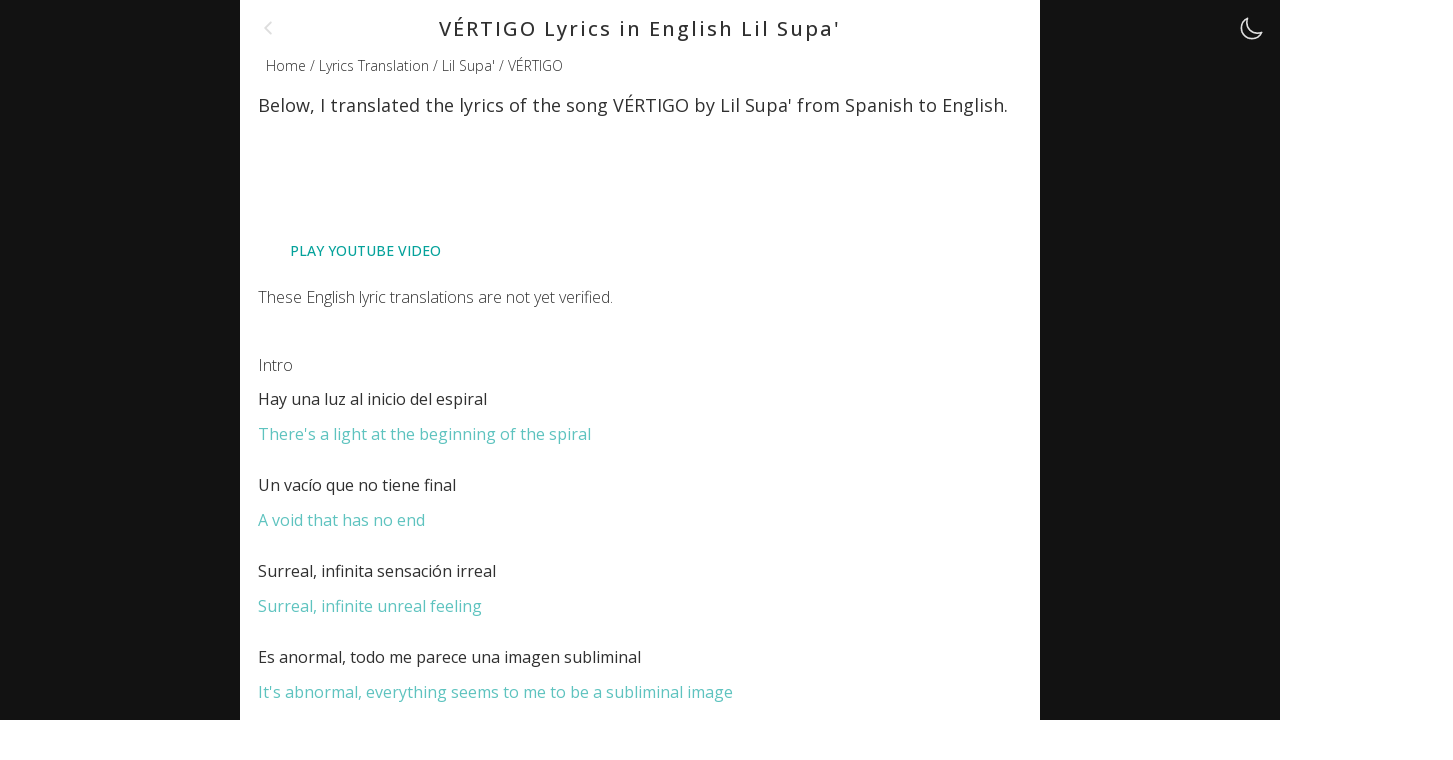

--- FILE ---
content_type: text/html; charset=utf-8
request_url: https://lyricfluent.com/lyrics/lil_supa_vertigo_english
body_size: 15298
content:
<!DOCTYPE html><html class="open_sans_e8cf378d-module__WgNiyW__variable" dir="ltr" lang="en"><head><meta charSet="utf-8" data-next-head=""/><meta content="initial-scale=1.0, width=device-width" name="viewport" data-next-head=""/><title data-next-head="">Lil Supa&#x27; VÉRTIGO Lyrics English Translation</title><meta content="English Translation of VÉRTIGO | Hay una luz al inicio del espiral | There&#x27;s a light at the beginning of the spiral. Un vacío que no tiene final | A void that has no end. Surreal, infinita sensación irreal | Surreal, infinite unreal feeling. Es anormal, todo me parece una imagen subliminal | It&#x27;s abnormal, everything seems to me to be a subliminal image" name="description" data-next-head=""/><meta content="#05A29B" name="mode-color" data-next-head=""/><link href="https://lyricfluent-spaces.sfo3.cdn.digitaloceanspaces.com/other_images/favicon.ico" rel="icon" data-next-head=""/><link href="https://lyricfluent-spaces.sfo3.cdn.digitaloceanspaces.com/other_images/apple-touch-icon.png" rel="apple-touch-icon" sizes="180x180" data-next-head=""/><meta content="noindex" name="robots" data-next-head=""/><link href="https://lyricfluent.com/lyrics_translation/lil_supa_vertigo_lyrics_english_translation" rel="canonical" data-next-head=""/><meta content="website" property="og:type" data-next-head=""/><meta content="Lil Supa&#x27; VÉRTIGO Lyrics English Translation" property="og:title" data-next-head=""/><meta content="English Translation of VÉRTIGO | Hay una luz al inicio del espiral | There&#x27;s a light at the beginning of the spiral. Un vacío que no tiene final | A void that has no end. Surreal, infinita sensación irreal | Surreal, infinite unreal feeling. Es anormal, todo me parece una imagen subliminal | It&#x27;s abnormal, everything seems to me to be a subliminal image" property="og:description" data-next-head=""/><meta content="https://lyricfluent.com/apple-touch-icon.png" property="og:image" data-next-head=""/><meta content="image/png" property="og:image:type" data-next-head=""/><meta content="LyricFluent" property="og:site_name" data-next-head=""/><meta content="summary_large_image" name="twitter:card" data-next-head=""/><meta content="Lil Supa&#x27; VÉRTIGO Lyrics English Translation" name="twitter:title" data-next-head=""/><meta content="English Translation of VÉRTIGO | Hay una luz al inicio del espiral | There&#x27;s a light at the beginning of the spiral. Un vacío que no tiene final | A void that has no end. Surreal, infinita sensación irreal | Surreal, infinite unreal feeling. Es anormal, todo me parece una imagen subliminal | It&#x27;s abnormal, everything seems to me to be a subliminal image" name="twitter:description" data-next-head=""/><meta content="https://lyricfluent.com/apple-touch-icon.png" name="twitter:image" data-next-head=""/><meta content="@lyricfluent" name="twitter:site" data-next-head=""/><meta content="@lyricfluent" name="twitter:creator" data-next-head=""/><meta content="#05A29B" name="mode-color"/><link href="/manifest.webmanifest" rel="manifest"/><meta name="emotion-insertion-point" content=""/><link rel="preload" href="/_next/static/media/b40682394e429946.p.3b17b744.woff2" as="font" type="font/woff2" crossorigin="anonymous" data-next-font=""/><link rel="preload" href="/_next/static/media/6a2a07d7d0d0c623.p.2273ff1a.woff2" as="font" type="font/woff2" crossorigin="anonymous" data-next-font=""/><link rel="preload" href="/_next/static/media/e49091ae4395b5b9.p.900cf21d.woff2" as="font" type="font/woff2" crossorigin="anonymous" data-next-font=""/><link rel="preload" href="/_next/static/media/7cdbb9ca823c0a73.p.f2244ea0.woff2" as="font" type="font/woff2" crossorigin="anonymous" data-next-font=""/><link rel="preload" href="/_next/static/media/2aec202ebfcf461b.p.d55a2306.woff2" as="font" type="font/woff2" crossorigin="anonymous" data-next-font=""/><link rel="preload" href="/_next/static/media/cf514f5d0007dafa.p.417aa1a2.woff2" as="font" type="font/woff2" crossorigin="anonymous" data-next-font=""/><link rel="preload" href="/_next/static/chunks/0ae2399c0454d530.css" as="style"/><link rel="preload" href="/_next/static/chunks/2a78ed4886a996e4.css" as="style"/><script type="application/ld+json" data-next-head="">{"@context":"https://schema.org","@type":"WebSite","name":"LyricFluent LTD","potentialAction":{"@type":"SearchAction","query-input":"required name=search_term_string","target":{"@type":"EntryPoint","urlTemplate":"https://lyricfluent.com/lyrics/search/{search_term_string}"}},"url":"https://lyricfluent.com"}</script><script type="application/ld+json" data-next-head="">{"@context":"https://schema.org","@type":"BreadcrumbList","itemListElement":[{"@type":"ListItem","item":"https://lyricfluent.com/","name":"Home","position":1},{"@type":"ListItem","item":"https://lyricfluent.com/lyrics_translation","name":"Lyrics Translation","position":2},{"@type":"ListItem","item":"https://lyricfluent.com/lyrics_translation/artists/lil_supa/learn_spanish_with_lil_supa","name":"Lil Supa'","position":3},{"@type":"ListItem","item":"https://lyricfluent.com/lyrics_translation/lil_supa_vertigo_lyrics_english_translation","name":"VÉRTIGO","position":4}]}</script><style>
	:root {
		--lf-background-color: #121212;
		--lf-text-color: #dedede;
		--lf-brand-teal: #05A29B;
		--lf-brand-teal-more-contrast: #5EC3BF;
		--lf-gray: #787878;
		--lf-gray-less-contrast: #303030;
		--lf-gray-more-contrast: #b9b9b9;
		--lf-interaction-correct-green: #00994C;
		--lf-interaction-incorrect-red: #CD5C5C;
	}
</style><script>
(function() {
	var COOKIE_NAME = 'mode';
	var DEFAULT_MODE = 'dark';

	var darkColors = {
		backgroundColor: '#121212',
		textColor: '#dedede',
		brandTeal: '#05A29B',
		brandTealMoreContrast: '#5EC3BF',
		gray: '#787878',
		grayLessContrast: '#303030',
		grayMoreContrast: '#b9b9b9',
		interactionCorrectGreen: '#00994C',
		interactionIncorrectRed: '#CD5C5C'
	};

	var lightColors = {
		backgroundColor: '#FFFFFF',
		textColor: '#303030',
		brandTeal: '#04817b',
		brandTealMoreContrast: '#024d49',
		gray: '#a2a2a2',
		grayLessContrast: '#eaeaea',
		grayMoreContrast: '#484848',
		interactionCorrectGreen: '#00994C',
		interactionIncorrectRed: '#EE8766'
	};

	function getCookie(name) {
		var match = document.cookie.match(new RegExp('(^| )' + name + '=([^;]+)'));
		return match ? match[2] : null;
	}

	function getPreferredMode() {
		var cookieMode = getCookie(COOKIE_NAME);
		if (cookieMode === 'dark' || cookieMode === 'light') {
			return cookieMode;
		}
		if (window.matchMedia && window.matchMedia('(prefers-color-scheme: dark)').matches) {
			return 'dark';
		}
		if (window.matchMedia && window.matchMedia('(prefers-color-scheme: light)').matches) {
			return 'light';
		}
		return DEFAULT_MODE;
	}

	function applyTheme(mode) {
		var colors = mode === 'dark' ? darkColors : lightColors;
		var root = document.documentElement;

		root.style.setProperty('--lf-background-color', colors.backgroundColor);
		root.style.setProperty('--lf-text-color', colors.textColor);
		root.style.setProperty('--lf-brand-teal', colors.brandTeal);
		root.style.setProperty('--lf-brand-teal-more-contrast', colors.brandTealMoreContrast);
		root.style.setProperty('--lf-gray', colors.gray);
		root.style.setProperty('--lf-gray-less-contrast', colors.grayLessContrast);
		root.style.setProperty('--lf-gray-more-contrast', colors.grayMoreContrast);
		root.style.setProperty('--lf-interaction-correct-green', colors.interactionCorrectGreen);
		root.style.setProperty('--lf-interaction-incorrect-red', colors.interactionIncorrectRed);

		root.setAttribute('data-theme', mode);
	}

	applyTheme(getPreferredMode());
})();
</script><style data-emotion="mui-global kwn0yr">:root{--font-open-sans:'Open Sans',-apple-system,BlinkMacSystemFont,Arial,sans-serif,Apple Color Emoji;}html{background-color:var(--lf-background-color);color:var(--lf-text-color);font-family:'Open Sans',-apple-system,BlinkMacSystemFont,Arial,sans-serif,Apple Color Emoji;}body{background-color:var(--lf-background-color);color:var(--lf-text-color);font-family:'Open Sans',-apple-system,BlinkMacSystemFont,Arial,sans-serif,Apple Color Emoji;}main{display:block;}*{padding:0;margin:0;}#textInputId::-webkit-input-placeholder{color:var(--lf-gray-less-contrast);}#textInputId::-moz-placeholder{color:var(--lf-gray-less-contrast);}#textInputId:-ms-input-placeholder{color:var(--lf-gray-less-contrast);}#textInputId::placeholder{color:var(--lf-gray-less-contrast);}#searchInputId::-webkit-input-placeholder{color:var(--lf-gray-less-contrast);}#searchInputId::-moz-placeholder{color:var(--lf-gray-less-contrast);}#searchInputId:-ms-input-placeholder{color:var(--lf-gray-less-contrast);}#searchInputId::placeholder{color:var(--lf-gray-less-contrast);}@media print{.lyrics_disable_print{display:none;}}@-webkit-keyframes spin{from{-webkit-transform:rotate(0deg);-moz-transform:rotate(0deg);-ms-transform:rotate(0deg);transform:rotate(0deg);}to{-webkit-transform:rotate(360deg);-moz-transform:rotate(360deg);-ms-transform:rotate(360deg);transform:rotate(360deg);}}@keyframes spin{from{-webkit-transform:rotate(0deg);-moz-transform:rotate(0deg);-ms-transform:rotate(0deg);transform:rotate(0deg);}to{-webkit-transform:rotate(360deg);-moz-transform:rotate(360deg);-ms-transform:rotate(360deg);transform:rotate(360deg);}}</style><style data-emotion="mui 1h773n6">.mui-1h773n6{background-color:var(--lf-background-color);color:var(--lf-text-color);font-family:'Open Sans',-apple-system,BlinkMacSystemFont,Arial,sans-serif,Apple Color Emoji;max-width:800px;margin:auto;min-height:100vh;min-width:300px;width:100%;}@media only screen and (min-width:1100px){.mui-1h773n6{padding-left:10px;padding-right:10px;width:calc(100% - 0px);}}</style><link rel="stylesheet" href="/_next/static/chunks/0ae2399c0454d530.css" data-n-g=""/><link rel="stylesheet" href="/_next/static/chunks/2a78ed4886a996e4.css" data-n-g=""/><noscript data-n-css=""></noscript><script src="/_next/static/chunks/d9fcab1fc86f1449.js" defer=""></script><script src="/_next/static/chunks/2e27f47b6154937a.js" defer=""></script><script src="/_next/static/chunks/d4c20b258056b1f5.js" defer=""></script><script src="/_next/static/chunks/280bdf809765662b.js" defer=""></script><script src="/_next/static/chunks/4418be00859dd429.js" defer=""></script><script src="/_next/static/chunks/d0a6979646bdb960.js" defer=""></script><script src="/_next/static/chunks/d0df49d145e73191.js" defer=""></script><script src="/_next/static/chunks/c6b444c2b80d0765.js" defer=""></script><script src="/_next/static/chunks/2d7fd30ce6664597.js" defer=""></script><script src="/_next/static/chunks/7b2c47897c499b30.js" defer=""></script><script src="/_next/static/chunks/e0e52dc62d9e862f.js" defer=""></script><script src="/_next/static/chunks/96dc74da55319e9d.js" defer=""></script><script src="/_next/static/chunks/c4230da14d0c8cff.js" defer=""></script><script src="/_next/static/chunks/d1252c5f7a7e5b91.js" defer=""></script><script src="/_next/static/chunks/turbopack-77fb0099eb46992b.js" defer=""></script><script src="/_next/static/chunks/925de9da4c4479c7.js" defer=""></script><script src="/_next/static/chunks/3a67310f930ce0c4.js" defer=""></script><script src="/_next/static/chunks/f300ba560dc84776.js" defer=""></script><script src="/_next/static/chunks/00d095306d7dc84f.js" defer=""></script><script src="/_next/static/chunks/b07981f65b8a5fa8.js" defer=""></script><script src="/_next/static/chunks/77108a70ffaeb021.js" defer=""></script><script src="/_next/static/chunks/12d876ec0c180e46.js" defer=""></script><script src="/_next/static/chunks/ee05705cfa39ee2f.js" defer=""></script><script src="/_next/static/chunks/ddf1cd674f4896c3.js" defer=""></script><script src="/_next/static/chunks/b0c12367b3c66502.js" defer=""></script><script src="/_next/static/chunks/4e86f3315c5eda3c.js" defer=""></script><script src="/_next/static/chunks/196df03f11d9dc45.js" defer=""></script><script src="/_next/static/chunks/7282a3679042764f.js" defer=""></script><script src="/_next/static/chunks/844d4ee5aaea7a5a.js" defer=""></script><script src="/_next/static/chunks/e381e6f576318e86.js" defer=""></script><script src="/_next/static/chunks/67808e6c0aeca952.js" defer=""></script><script src="/_next/static/chunks/8111cd1b606dd9ea.js" defer=""></script><script src="/_next/static/chunks/a79fff9eb3b5a0a0.js" defer=""></script><script src="/_next/static/chunks/e0706e55680aa4c6.js" defer=""></script><script src="/_next/static/chunks/4494432844b8c1e8.js" defer=""></script><script src="/_next/static/chunks/d4cb4b46456b2594.js" defer=""></script><script src="/_next/static/chunks/48d8ac39a4a20abc.js" defer=""></script><script src="/_next/static/chunks/turbopack-c7debc026b9485a2.js" defer=""></script><script src="/_next/static/R0cewd4B3TNE3f-BfN6VX/_ssgManifest.js" defer=""></script><script src="/_next/static/R0cewd4B3TNE3f-BfN6VX/_buildManifest.js" defer=""></script></head><body><div id="__next"><style data-emotion="css-global 90dxl5">html{-webkit-font-smoothing:antialiased;-moz-osx-font-smoothing:grayscale;box-sizing:border-box;-webkit-text-size-adjust:100%;}*,*::before,*::after{box-sizing:inherit;}strong,b{font-weight:700;}body{margin:0;color:#dedede;font-family:var(--font-open-sans);font-weight:400;font-size:1rem;line-height:1.5;background-color:#121212;}@media print{body{background-color:#fff;}}body::backdrop{background-color:#121212;}</style><div><div style="font-family:&#x27;Open Sans&#x27;, -apple-system, BlinkMacSystemFont, Arial, sans-serif, Apple Color Emoji"><div class="lyrics_disable_print mui-1h773n6 e1oa3t9g2"><div></div><div style="left:auto;position:absolute;right:16px;top:16px"><svg stroke="currentColor" fill="currentColor" stroke-width="0" viewBox="0 0 512 512" color="#dedede" style="color:#dedede" height="25px" width="25px" xmlns="http://www.w3.org/2000/svg"><path fill="none" stroke-linecap="round" stroke-linejoin="round" stroke-width="32" d="M160 136c0-30.62 4.51-61.61 16-88C99.57 81.27 48 159.32 48 248c0 119.29 96.71 216 216 216 88.68 0 166.73-51.57 200-128-26.39 11.49-57.38 16-88 16-119.29 0-216-96.71-216-216z"></path></svg></div><div style="cursor:pointer;float:left;font-size:16px;margin-right:-40px;padding-bottom:8px;padding-left:8px;padding-top:18px"><a href="/lyrics_translation"><svg stroke="currentColor" fill="currentColor" stroke-width="0" viewBox="0 0 512 512" aria-labelledby="Back Button" color="#dedede" style="color:#dedede;font-size:20px" height="1em" width="1em" xmlns="http://www.w3.org/2000/svg"><path fill="none" stroke-linecap="round" stroke-linejoin="round" stroke-width="48" d="M328 112 184 256l144 144"></path></svg></a></div><div style="margin:auto;max-width:600px"><h1 style="font-family:&#x27;Open Sans&#x27;, -apple-system, BlinkMacSystemFont, Arial, sans-serif, Apple Color Emoji;margin:auto;min-height:30px;text-align:center;width:100%"><div style="font-size:20px;font-weight:500;letter-spacing:2px;min-width:270px;padding:14px 25px 7px 25px;text-transform:none">VÉRTIGO Lyrics in English Lil Supa&#x27; </div></h1></div><div><div style="font-size:14px;font-weight:300;margin:4px 16px;max-width:100vw;text-align:left;width:80%"><span style="cursor:pointer"><a href="/" style="color:inherit;text-decoration:none"><span>Home</span></a></span><span style="cursor:pointer"> / <a href="/lyrics_translation" style="color:inherit;text-decoration:none"><span>Lyrics Translation</span></a></span><span style="cursor:pointer"> / <a href="/lyrics_translation/artists/lil_supa/learn_spanish_with_lil_supa" style="color:inherit;text-decoration:none"><span>Lil Supa&#x27;</span></a></span><span style="cursor:pointer"> / <a href="/lyrics_translation/lil_supa_vertigo_lyrics_english_translation" style="color:inherit;text-decoration:none"><span>VÉRTIGO</span></a></span></div></div><div></div><div><div style="font-size:18px;font-weight:400;margin:16px 8px">Below, I translated the lyrics of the song VÉRTIGO by Lil Supa&#x27; from Spanish to English.</div><div style="margin:32px"></div><div style="background-color:white;height:50px;margin:10px 0px;max-width:500px;min-height:50px;position:sticky;top:0px;z-index:100"><div id="top">
            <script>
                /* TFP - lyricfluent.com - 100005626 */
                (function() {
                    var opts = {
                        artist: "Lil Supa'",
                        song: "VÉRTIGO",
                        adunit_id: "100005626",
                        search: "Lil Supa' - VÉRTIGO",
                        div_id: "cf_async_" + Math.floor((Math.random() * 999999999))
                    };
                    document.write('<div id="'+opts.div_id+'"></div>');var c=function(){cf.showAsyncAd(opts)};if(typeof window.cf !== 'undefined')c();else{cf_async=!0;var r=document.createElement("script"),s=document.getElementsByTagName("script")[0];r.async=!0;r.src="//srv.tunefindforfans.com/fruits/apricots.js";r.readyState?r.onreadystatechange=function(){if("loaded"==r.readyState||"complete"==r.readyState)r.onreadystatechange=null,c()}:r.onload=c;s.parentNode.insertBefore(r,s)};
                })();
            </script>
        </div></div><div style="margin:32px"></div><div style="margin:16px 8px"><style data-emotion="css 13brihr">.css-13brihr{text-align:left;}</style><div class="MuiBox-root css-13brihr"><style data-emotion="css 1dq7vhd">.css-1dq7vhd{font-family:var(--font-open-sans);font-weight:500;font-size:0.875rem;line-height:1.75;text-transform:uppercase;min-width:64px;padding:6px 16px;border:0;border-radius:4px;-webkit-transition:background-color 250ms cubic-bezier(0.4, 0, 0.2, 1) 0ms,box-shadow 250ms cubic-bezier(0.4, 0, 0.2, 1) 0ms,border-color 250ms cubic-bezier(0.4, 0, 0.2, 1) 0ms,color 250ms cubic-bezier(0.4, 0, 0.2, 1) 0ms;transition:background-color 250ms cubic-bezier(0.4, 0, 0.2, 1) 0ms,box-shadow 250ms cubic-bezier(0.4, 0, 0.2, 1) 0ms,border-color 250ms cubic-bezier(0.4, 0, 0.2, 1) 0ms,color 250ms cubic-bezier(0.4, 0, 0.2, 1) 0ms;padding:6px 8px;color:var(--variant-textColor);background-color:var(--variant-textBg);--variant-textColor:#05A29B;--variant-outlinedColor:#05A29B;--variant-outlinedBorder:rgba(5, 162, 155, 0.5);--variant-containedColor:#fff;--variant-containedBg:#05A29B;-webkit-transition:background-color 250ms cubic-bezier(0.4, 0, 0.2, 1) 0ms,box-shadow 250ms cubic-bezier(0.4, 0, 0.2, 1) 0ms,border-color 250ms cubic-bezier(0.4, 0, 0.2, 1) 0ms;transition:background-color 250ms cubic-bezier(0.4, 0, 0.2, 1) 0ms,box-shadow 250ms cubic-bezier(0.4, 0, 0.2, 1) 0ms,border-color 250ms cubic-bezier(0.4, 0, 0.2, 1) 0ms;text-transform:none;min-width:8px;padding:0px;}.css-1dq7vhd:hover{-webkit-text-decoration:none;text-decoration:none;}.css-1dq7vhd.Mui-disabled{color:rgba(255, 255, 255, 0.3);}@media (hover: hover){.css-1dq7vhd:hover{--variant-containedBg:rgb(3, 113, 108);--variant-textBg:rgba(5, 162, 155, 0.08);--variant-outlinedBorder:#05A29B;--variant-outlinedBg:rgba(5, 162, 155, 0.08);}}.css-1dq7vhd.MuiButton-loading{color:transparent;}</style><style data-emotion="css 9bemv2">.css-9bemv2{display:-webkit-inline-box;display:-webkit-inline-flex;display:-ms-inline-flexbox;display:inline-flex;-webkit-align-items:center;-webkit-box-align:center;-ms-flex-align:center;align-items:center;-webkit-box-pack:center;-ms-flex-pack:center;-webkit-justify-content:center;justify-content:center;position:relative;box-sizing:border-box;-webkit-tap-highlight-color:transparent;background-color:transparent;outline:0;border:0;margin:0;border-radius:0;padding:0;cursor:pointer;-webkit-user-select:none;-moz-user-select:none;-ms-user-select:none;user-select:none;vertical-align:middle;-moz-appearance:none;-webkit-appearance:none;-webkit-text-decoration:none;text-decoration:none;color:inherit;font-family:var(--font-open-sans);font-weight:500;font-size:0.875rem;line-height:1.75;text-transform:uppercase;min-width:64px;padding:6px 16px;border:0;border-radius:4px;-webkit-transition:background-color 250ms cubic-bezier(0.4, 0, 0.2, 1) 0ms,box-shadow 250ms cubic-bezier(0.4, 0, 0.2, 1) 0ms,border-color 250ms cubic-bezier(0.4, 0, 0.2, 1) 0ms,color 250ms cubic-bezier(0.4, 0, 0.2, 1) 0ms;transition:background-color 250ms cubic-bezier(0.4, 0, 0.2, 1) 0ms,box-shadow 250ms cubic-bezier(0.4, 0, 0.2, 1) 0ms,border-color 250ms cubic-bezier(0.4, 0, 0.2, 1) 0ms,color 250ms cubic-bezier(0.4, 0, 0.2, 1) 0ms;padding:6px 8px;color:var(--variant-textColor);background-color:var(--variant-textBg);--variant-textColor:#05A29B;--variant-outlinedColor:#05A29B;--variant-outlinedBorder:rgba(5, 162, 155, 0.5);--variant-containedColor:#fff;--variant-containedBg:#05A29B;-webkit-transition:background-color 250ms cubic-bezier(0.4, 0, 0.2, 1) 0ms,box-shadow 250ms cubic-bezier(0.4, 0, 0.2, 1) 0ms,border-color 250ms cubic-bezier(0.4, 0, 0.2, 1) 0ms;transition:background-color 250ms cubic-bezier(0.4, 0, 0.2, 1) 0ms,box-shadow 250ms cubic-bezier(0.4, 0, 0.2, 1) 0ms,border-color 250ms cubic-bezier(0.4, 0, 0.2, 1) 0ms;text-transform:none;min-width:8px;padding:0px;}.css-9bemv2::-moz-focus-inner{border-style:none;}.css-9bemv2.Mui-disabled{pointer-events:none;cursor:default;}@media print{.css-9bemv2{-webkit-print-color-adjust:exact;color-adjust:exact;}}.css-9bemv2:hover{-webkit-text-decoration:none;text-decoration:none;}.css-9bemv2.Mui-disabled{color:rgba(255, 255, 255, 0.3);}@media (hover: hover){.css-9bemv2:hover{--variant-containedBg:rgb(3, 113, 108);--variant-textBg:rgba(5, 162, 155, 0.08);--variant-outlinedBorder:#05A29B;--variant-outlinedBg:rgba(5, 162, 155, 0.08);}}.css-9bemv2.MuiButton-loading{color:transparent;}</style><button class="MuiButtonBase-root MuiButton-root MuiButton-text MuiButton-textPrimary MuiButton-sizeMedium MuiButton-textSizeMedium MuiButton-colorPrimary MuiButton-root MuiButton-text MuiButton-textPrimary MuiButton-sizeMedium MuiButton-textSizeMedium MuiButton-colorPrimary css-9bemv2" tabindex="0" type="button" style="min-width:150px;padding:6px 32px">PLAY YOUTUBE VIDEO</button></div></div><div style="margin-top:12px;min-height:35vh;text-align:left"><div style="margin-bottom:12px;margin-top:12px"><div style="font-family:&#x27;Open Sans&#x27;, -apple-system, BlinkMacSystemFont, Arial, sans-serif, Apple Color Emoji;font-size:100%;font-weight:300;margin:8px 0px;text-align:left;padding-left:8px">These English lyric translations are not yet verified.</div></div><div style="padding:8px;text-align:left"><div style="cursor:default;font-size:16px;font-weight:lighter;height:20px;margin:24px auto 8px auto;text-align:left;transition:0.4s;width:100%;z-index:1">Intro</div><div style="font-size:16px;padding:6px 0">Hay una luz al inicio del espiral</div><div style="color:#5EC3BF;font-size:16px;padding:5px 0">There&#x27;s a light at the beginning of the spiral</div></div><div style="padding:8px;text-align:left"><div style="font-size:16px;padding:6px 0">Un vacío que no tiene final</div><div style="color:#5EC3BF;font-size:16px;padding:5px 0">A void that has no end</div></div><div style="padding:8px;text-align:left"><div style="font-size:16px;padding:6px 0">Surreal, infinita sensación irreal</div><div style="color:#5EC3BF;font-size:16px;padding:5px 0">Surreal, infinite unreal feeling</div></div><div style="padding:8px;text-align:left"><div style="font-size:16px;padding:6px 0">Es anormal, todo me parece una imagen subliminal</div><div style="color:#5EC3BF;font-size:16px;padding:5px 0">It&#x27;s abnormal, everything seems to me to be a subliminal image</div></div><div style="padding:8px;text-align:left"><div style="font-size:16px;padding:6px 0">Hay una luz al inicio del espiral</div><div style="color:#5EC3BF;font-size:16px;padding:5px 0">There&#x27;s a light at the beginning of the spiral</div></div><div style="padding:8px;text-align:left"><div style="font-size:16px;padding:6px 0">Un vacío que no tiene final</div><div style="color:#5EC3BF;font-size:16px;padding:5px 0">A void that has no end</div></div><div style="padding:8px;text-align:left"><div style="font-size:16px;padding:6px 0">Surreal, infinita sensación irreal</div><div style="color:#5EC3BF;font-size:16px;padding:5px 0">Surreal, infinite unreal feeling</div></div><div style="padding:8px;text-align:left"><div style="font-size:16px;padding:6px 0">Es anormal, todo me parece una imagen subliminal</div><div style="color:#5EC3BF;font-size:16px;padding:5px 0">It&#x27;s abnormal, everything seems to me to be a subliminal image</div></div><div style="padding:8px;text-align:left"><div style="font-size:16px;padding:6px 0">Hay una luz al inicio del espiral</div><div style="color:#5EC3BF;font-size:16px;padding:5px 0">There&#x27;s a light at the beginning of the spiral</div></div><div style="padding:8px;text-align:left"><div style="font-size:16px;padding:6px 0">Un vacío que no tiene final</div><div style="color:#5EC3BF;font-size:16px;padding:5px 0">A void that has no end</div></div><div style="padding:8px;text-align:left"><div style="font-size:16px;padding:6px 0">Infinita sensación irreal</div><div style="color:#5EC3BF;font-size:16px;padding:5px 0">Infinite unreal feeling</div></div><div style="padding:8px;text-align:left"><div style="font-size:16px;padding:6px 0">Todo me parece una imagen subliminal</div><div style="color:#5EC3BF;font-size:16px;padding:5px 0">Everything seems to me to be a subliminal image</div></div><div style="padding:8px;text-align:left"><div style="font-size:16px;padding:6px 0">Todo me parece una imagen subliminal</div><div style="color:#5EC3BF;font-size:16px;padding:5px 0">Everything seems to me to be a subliminal image</div></div><div style="padding:8px;text-align:left"><div style="cursor:default;font-size:16px;font-weight:lighter;height:20px;margin:24px auto 8px auto;text-align:left;transition:0.4s;width:100%;z-index:1">Verse 1</div><div style="font-size:16px;padding:6px 0">Espectros que nublan mi campo visual</div><div style="color:#5EC3BF;font-size:16px;padding:5px 0">Spectra that cloud my field of view</div></div><div style="padding:8px;text-align:left"><div style="font-size:16px;padding:6px 0">Hipnosis regresiva rompe con mi esquema mental</div><div style="color:#5EC3BF;font-size:16px;padding:5px 0">Regressive hypnosis breaks with my mental scheme</div></div><div style="padding:8px;text-align:left"><div style="font-size:16px;padding:6px 0">Terapia cognitiva trascendental</div><div style="color:#5EC3BF;font-size:16px;padding:5px 0">Transcendental cognitive therapy</div></div><div style="padding:8px;text-align:left"><div style="font-size:16px;padding:6px 0">Video-psicología, lobotomía musical</div><div style="color:#5EC3BF;font-size:16px;padding:5px 0">Video psychology, musical lobotomy</div></div><div style="padding:8px;text-align:left"><div style="font-size:16px;padding:6px 0">Cerebro y mente levitan hacia el umbral</div><div style="color:#5EC3BF;font-size:16px;padding:5px 0">Brain and mind levitate towards the threshold</div></div><div style="padding:8px;text-align:left"><div style="font-size:16px;padding:6px 0">Psiquis ausente, no puedo respirar</div><div style="color:#5EC3BF;font-size:16px;padding:5px 0">Psiquis absent, I can&#x27;t breathe</div></div><div style="padding:8px;text-align:left"><div style="font-size:16px;padding:6px 0">Cuerpos inertes descienden por el portal</div><div style="color:#5EC3BF;font-size:16px;padding:5px 0">Inert bodies descend through the portal</div></div><div style="padding:8px;text-align:left"><div style="font-size:16px;padding:6px 0">En plena caída libre, esperando el golpe mortal</div><div style="color:#5EC3BF;font-size:16px;padding:5px 0">In the midst of a free fall, waiting for the deadly blow</div></div><div style="padding:8px;text-align:left"><div style="font-size:16px;padding:6px 0">Iluminados, soy un ser terrenal</div><div style="color:#5EC3BF;font-size:16px;padding:5px 0">Enlightened, I am an earthly being</div></div><div style="padding:8px;text-align:left"><div style="font-size:16px;padding:6px 0">Con la mirada de un ente celestial</div><div style="color:#5EC3BF;font-size:16px;padding:5px 0">With the gaze of a heavenly body</div></div><div style="padding:8px;text-align:left"><div style="font-size:16px;padding:6px 0">Deseando hallar equilibrio personal</div><div style="color:#5EC3BF;font-size:16px;padding:5px 0">Wanting to find personal balance</div></div><div style="padding:8px;text-align:left"><div style="font-size:16px;padding:6px 0">Para escapar del laberinto social y ser especial</div><div style="color:#5EC3BF;font-size:16px;padding:5px 0">To escape the social labyrinth and be special</div></div><div style="padding:8px;text-align:left"><div style="font-size:16px;padding:6px 0">Echar a correr si me quiero salvar, ohg</div><div style="color:#5EC3BF;font-size:16px;padding:5px 0">Run if you want to save me, ohg</div></div><div style="padding:8px;text-align:left"><div style="font-size:16px;padding:6px 0">Aprender a caer para levantar, ohg</div><div style="color:#5EC3BF;font-size:16px;padding:5px 0">Learn to fall to lift, ohg</div></div><div style="padding:8px;text-align:left"><div style="font-size:16px;padding:6px 0">Tendre que brillar en esta oscuridad</div><div style="color:#5EC3BF;font-size:16px;padding:5px 0">I&#x27;ll have to shine in this darkness</div></div><div style="padding:8px;text-align:left"><div style="font-size:16px;padding:6px 0">Sobrevivir en una vil sociedad de sombra y soledad</div><div style="color:#5EC3BF;font-size:16px;padding:5px 0">Surviving in a vile society of shadow and loneliness</div></div><div style="padding:8px;text-align:left"><div style="cursor:default;font-size:16px;font-weight:lighter;height:20px;margin:24px auto 8px auto;text-align:left;transition:0.4s;width:100%;z-index:1">Chorus 1</div><div style="font-size:16px;padding:6px 0">I can feel it but I&#x27;m out of my mind, just twist</div><div style="color:#5EC3BF;font-size:16px;padding:5px 0">I can feel it but I&#x27;m out of my mind, just twist</div></div><div style="padding:8px;text-align:left"><div style="font-size:16px;padding:6px 0">I can feel it but I&#x27;m out of my mind, just twist</div><div style="color:#5EC3BF;font-size:16px;padding:5px 0">I can feel it but I&#x27;m out of my mind, just twist</div></div><div style="padding:8px;text-align:left"><div style="font-size:16px;padding:6px 0">I can feel it but I&#x27;m out of my mind, just twist</div><div style="color:#5EC3BF;font-size:16px;padding:5px 0">I can feel it but I&#x27;m out of my mind, just twist</div></div><div style="padding:8px;text-align:left"><div style="font-size:16px;padding:6px 0">I can feel it but I&#x27;m out of my mind, off mind</div><div style="color:#5EC3BF;font-size:16px;padding:5px 0">I can feel it but I&#x27;m out of my mind, off mind</div></div><div style="padding:8px;text-align:left"><div style="font-size:16px;padding:6px 0">I can feel it but I&#x27;m out of my mind, off mind</div><div style="color:#5EC3BF;font-size:16px;padding:5px 0">I can feel it but I&#x27;m out of my mind, off mind</div></div><div style="padding:8px;text-align:left"><div style="font-size:16px;padding:6px 0">I can feel it but I&#x27;m out of my mind, off mind</div><div style="color:#5EC3BF;font-size:16px;padding:5px 0">I can feel it but I&#x27;m out of my mind, off mind</div></div><div style="padding:8px;text-align:left"><div style="font-size:16px;padding:6px 0">I can feel it but I&#x27;m out of my mind, off mind</div><div style="color:#5EC3BF;font-size:16px;padding:5px 0">I can feel it but I&#x27;m out of my mind, off mind</div></div><div style="padding:8px;text-align:left"><div style="font-size:16px;padding:6px 0">I can feel it but I&#x27;m out of my mind, off mind</div><div style="color:#5EC3BF;font-size:16px;padding:5px 0">I can feel it but I&#x27;m out of my mind, off mind</div></div><div style="padding:8px;text-align:left"><div style="font-size:16px;padding:6px 0">I can feel it but I&#x27;m out of my mind, off mind</div><div style="color:#5EC3BF;font-size:16px;padding:5px 0">I can feel it but I&#x27;m out of my mind, off mind</div></div><div style="padding:8px;text-align:left"><div style="font-size:16px;padding:6px 0">I can feel it but I&#x27;m out of my mind, off mind</div><div style="color:#5EC3BF;font-size:16px;padding:5px 0">I can feel it but I&#x27;m out of my mind, off mind</div></div><div style="padding:8px;text-align:left"><div style="font-size:16px;padding:6px 0">I can feel it but I&#x27;m out of my mind</div><div style="color:#5EC3BF;font-size:16px;padding:5px 0">I can feel it but I&#x27;m out of my mind</div></div><div style="padding:8px;text-align:left"><div style="cursor:default;font-size:16px;font-weight:lighter;height:20px;margin:24px auto 8px auto;text-align:left;transition:0.4s;width:100%;z-index:1">Outro</div><div style="font-size:16px;padding:6px 0">Hay una luz al inicio del espiral</div><div style="color:#5EC3BF;font-size:16px;padding:5px 0">There&#x27;s a light at the beginning of the spiral</div></div><div style="padding:8px;text-align:left"><div style="font-size:16px;padding:6px 0">Un vacío que no tiene final</div><div style="color:#5EC3BF;font-size:16px;padding:5px 0">A void that has no end</div></div><div style="padding:8px;text-align:left"><div style="font-size:16px;padding:6px 0">Surreal, infinita sensación irreal</div><div style="color:#5EC3BF;font-size:16px;padding:5px 0">Surreal, infinite unreal feeling</div></div><div style="padding:8px;text-align:left"><div style="font-size:16px;padding:6px 0">Es anormal, todo me parece una imagen subliminal</div><div style="color:#5EC3BF;font-size:16px;padding:5px 0">It&#x27;s abnormal, everything seems to me to be a subliminal image</div></div><div style="padding:8px;text-align:left"><div style="font-size:16px;padding:6px 0">Hay una luz al inicio del espiral</div><div style="color:#5EC3BF;font-size:16px;padding:5px 0">There&#x27;s a light at the beginning of the spiral</div></div><div style="padding:8px;text-align:left"><div style="font-size:16px;padding:6px 0">Un vacío que no tiene final</div><div style="color:#5EC3BF;font-size:16px;padding:5px 0">A void that has no end</div></div><div style="padding:8px;text-align:left"><div style="font-size:16px;padding:6px 0">Surreal, infinita sensación irreal</div><div style="color:#5EC3BF;font-size:16px;padding:5px 0">Surreal, infinite unreal feeling</div></div><div style="padding:8px;text-align:left"><div style="font-size:16px;padding:6px 0">Es anormal, todo me parece una imagen subliminal</div><div style="color:#5EC3BF;font-size:16px;padding:5px 0">It&#x27;s abnormal, everything seems to me to be a subliminal image</div></div><div style="padding:8px;text-align:left"><div style="font-size:16px;padding:6px 0">Todo me parece una imagen subliminal</div><div style="color:#5EC3BF;font-size:16px;padding:5px 0">Everything seems to me to be a subliminal image</div></div><div style="padding:8px;text-align:left"><div style="font-size:16px;padding:6px 0">Todo me parece una imagen subliminal</div><div style="color:#5EC3BF;font-size:16px;padding:5px 0">Everything seems to me to be a subliminal image</div></div><div style="padding:8px;text-align:left"><div style="font-size:16px;padding:6px 0">Todo me parece una imagen subliminal</div><div style="color:#5EC3BF;font-size:16px;padding:5px 0">Everything seems to me to be a subliminal image</div></div><div style="padding:8px;text-align:left"><div style="font-size:16px;padding:6px 0">Todo me parece una imagen subliminal</div><div style="color:#5EC3BF;font-size:16px;padding:5px 0">Everything seems to me to be a subliminal image</div></div><div><div style="margin:10px 10px 20px 10px"><style data-emotion="css 13brihr">.css-13brihr{text-align:left;}</style><div class="MuiBox-root css-13brihr"><style data-emotion="css 1dq7vhd">.css-1dq7vhd{font-family:var(--font-open-sans);font-weight:500;font-size:0.875rem;line-height:1.75;text-transform:uppercase;min-width:64px;padding:6px 16px;border:0;border-radius:4px;-webkit-transition:background-color 250ms cubic-bezier(0.4, 0, 0.2, 1) 0ms,box-shadow 250ms cubic-bezier(0.4, 0, 0.2, 1) 0ms,border-color 250ms cubic-bezier(0.4, 0, 0.2, 1) 0ms,color 250ms cubic-bezier(0.4, 0, 0.2, 1) 0ms;transition:background-color 250ms cubic-bezier(0.4, 0, 0.2, 1) 0ms,box-shadow 250ms cubic-bezier(0.4, 0, 0.2, 1) 0ms,border-color 250ms cubic-bezier(0.4, 0, 0.2, 1) 0ms,color 250ms cubic-bezier(0.4, 0, 0.2, 1) 0ms;padding:6px 8px;color:var(--variant-textColor);background-color:var(--variant-textBg);--variant-textColor:#05A29B;--variant-outlinedColor:#05A29B;--variant-outlinedBorder:rgba(5, 162, 155, 0.5);--variant-containedColor:#fff;--variant-containedBg:#05A29B;-webkit-transition:background-color 250ms cubic-bezier(0.4, 0, 0.2, 1) 0ms,box-shadow 250ms cubic-bezier(0.4, 0, 0.2, 1) 0ms,border-color 250ms cubic-bezier(0.4, 0, 0.2, 1) 0ms;transition:background-color 250ms cubic-bezier(0.4, 0, 0.2, 1) 0ms,box-shadow 250ms cubic-bezier(0.4, 0, 0.2, 1) 0ms,border-color 250ms cubic-bezier(0.4, 0, 0.2, 1) 0ms;text-transform:none;min-width:8px;padding:0px;}.css-1dq7vhd:hover{-webkit-text-decoration:none;text-decoration:none;}.css-1dq7vhd.Mui-disabled{color:rgba(255, 255, 255, 0.3);}@media (hover: hover){.css-1dq7vhd:hover{--variant-containedBg:rgb(3, 113, 108);--variant-textBg:rgba(5, 162, 155, 0.08);--variant-outlinedBorder:#05A29B;--variant-outlinedBg:rgba(5, 162, 155, 0.08);}}.css-1dq7vhd.MuiButton-loading{color:transparent;}</style><style data-emotion="css 9bemv2">.css-9bemv2{display:-webkit-inline-box;display:-webkit-inline-flex;display:-ms-inline-flexbox;display:inline-flex;-webkit-align-items:center;-webkit-box-align:center;-ms-flex-align:center;align-items:center;-webkit-box-pack:center;-ms-flex-pack:center;-webkit-justify-content:center;justify-content:center;position:relative;box-sizing:border-box;-webkit-tap-highlight-color:transparent;background-color:transparent;outline:0;border:0;margin:0;border-radius:0;padding:0;cursor:pointer;-webkit-user-select:none;-moz-user-select:none;-ms-user-select:none;user-select:none;vertical-align:middle;-moz-appearance:none;-webkit-appearance:none;-webkit-text-decoration:none;text-decoration:none;color:inherit;font-family:var(--font-open-sans);font-weight:500;font-size:0.875rem;line-height:1.75;text-transform:uppercase;min-width:64px;padding:6px 16px;border:0;border-radius:4px;-webkit-transition:background-color 250ms cubic-bezier(0.4, 0, 0.2, 1) 0ms,box-shadow 250ms cubic-bezier(0.4, 0, 0.2, 1) 0ms,border-color 250ms cubic-bezier(0.4, 0, 0.2, 1) 0ms,color 250ms cubic-bezier(0.4, 0, 0.2, 1) 0ms;transition:background-color 250ms cubic-bezier(0.4, 0, 0.2, 1) 0ms,box-shadow 250ms cubic-bezier(0.4, 0, 0.2, 1) 0ms,border-color 250ms cubic-bezier(0.4, 0, 0.2, 1) 0ms,color 250ms cubic-bezier(0.4, 0, 0.2, 1) 0ms;padding:6px 8px;color:var(--variant-textColor);background-color:var(--variant-textBg);--variant-textColor:#05A29B;--variant-outlinedColor:#05A29B;--variant-outlinedBorder:rgba(5, 162, 155, 0.5);--variant-containedColor:#fff;--variant-containedBg:#05A29B;-webkit-transition:background-color 250ms cubic-bezier(0.4, 0, 0.2, 1) 0ms,box-shadow 250ms cubic-bezier(0.4, 0, 0.2, 1) 0ms,border-color 250ms cubic-bezier(0.4, 0, 0.2, 1) 0ms;transition:background-color 250ms cubic-bezier(0.4, 0, 0.2, 1) 0ms,box-shadow 250ms cubic-bezier(0.4, 0, 0.2, 1) 0ms,border-color 250ms cubic-bezier(0.4, 0, 0.2, 1) 0ms;text-transform:none;min-width:8px;padding:0px;}.css-9bemv2::-moz-focus-inner{border-style:none;}.css-9bemv2.Mui-disabled{pointer-events:none;cursor:default;}@media print{.css-9bemv2{-webkit-print-color-adjust:exact;color-adjust:exact;}}.css-9bemv2:hover{-webkit-text-decoration:none;text-decoration:none;}.css-9bemv2.Mui-disabled{color:rgba(255, 255, 255, 0.3);}@media (hover: hover){.css-9bemv2:hover{--variant-containedBg:rgb(3, 113, 108);--variant-textBg:rgba(5, 162, 155, 0.08);--variant-outlinedBorder:#05A29B;--variant-outlinedBg:rgba(5, 162, 155, 0.08);}}.css-9bemv2.MuiButton-loading{color:transparent;}</style><button class="MuiButtonBase-root MuiButton-root MuiButton-text MuiButton-textPrimary MuiButton-sizeMedium MuiButton-textSizeMedium MuiButton-colorPrimary MuiButton-root MuiButton-text MuiButton-textPrimary MuiButton-sizeMedium MuiButton-textSizeMedium MuiButton-colorPrimary css-9bemv2" tabindex="0" type="button" style="min-width:150px;padding:6px 32px">Report Lyrics</button></div></div></div><div style="color:#787878;font-size:12px;font-weight:300;letter-spacing:0.5px;margin:8px;text-align:left"><div>Lyrics<!-- --> and Translations <!-- -->Licensed &amp; Provided by<!-- --> <a href="https://www.lyricfind.com/" rel="nofollow noopener noreferrer" style="color:inherit;cursor:pointer;text-decoration:underline" target="_blank">LyricFind</a></div><div>Lyrics © ONErpm</div><div>Marlon Morales, Jesus Mesa</div></div></div><div style="margin:10px 10px 20px 10px"><style data-emotion="css 13brihr">.css-13brihr{text-align:left;}</style><div class="MuiBox-root css-13brihr"><style data-emotion="css 1dq7vhd">.css-1dq7vhd{font-family:var(--font-open-sans);font-weight:500;font-size:0.875rem;line-height:1.75;text-transform:uppercase;min-width:64px;padding:6px 16px;border:0;border-radius:4px;-webkit-transition:background-color 250ms cubic-bezier(0.4, 0, 0.2, 1) 0ms,box-shadow 250ms cubic-bezier(0.4, 0, 0.2, 1) 0ms,border-color 250ms cubic-bezier(0.4, 0, 0.2, 1) 0ms,color 250ms cubic-bezier(0.4, 0, 0.2, 1) 0ms;transition:background-color 250ms cubic-bezier(0.4, 0, 0.2, 1) 0ms,box-shadow 250ms cubic-bezier(0.4, 0, 0.2, 1) 0ms,border-color 250ms cubic-bezier(0.4, 0, 0.2, 1) 0ms,color 250ms cubic-bezier(0.4, 0, 0.2, 1) 0ms;padding:6px 8px;color:var(--variant-textColor);background-color:var(--variant-textBg);--variant-textColor:#05A29B;--variant-outlinedColor:#05A29B;--variant-outlinedBorder:rgba(5, 162, 155, 0.5);--variant-containedColor:#fff;--variant-containedBg:#05A29B;-webkit-transition:background-color 250ms cubic-bezier(0.4, 0, 0.2, 1) 0ms,box-shadow 250ms cubic-bezier(0.4, 0, 0.2, 1) 0ms,border-color 250ms cubic-bezier(0.4, 0, 0.2, 1) 0ms;transition:background-color 250ms cubic-bezier(0.4, 0, 0.2, 1) 0ms,box-shadow 250ms cubic-bezier(0.4, 0, 0.2, 1) 0ms,border-color 250ms cubic-bezier(0.4, 0, 0.2, 1) 0ms;text-transform:none;min-width:8px;padding:0px;}.css-1dq7vhd:hover{-webkit-text-decoration:none;text-decoration:none;}.css-1dq7vhd.Mui-disabled{color:rgba(255, 255, 255, 0.3);}@media (hover: hover){.css-1dq7vhd:hover{--variant-containedBg:rgb(3, 113, 108);--variant-textBg:rgba(5, 162, 155, 0.08);--variant-outlinedBorder:#05A29B;--variant-outlinedBg:rgba(5, 162, 155, 0.08);}}.css-1dq7vhd.MuiButton-loading{color:transparent;}</style><style data-emotion="css 9bemv2">.css-9bemv2{display:-webkit-inline-box;display:-webkit-inline-flex;display:-ms-inline-flexbox;display:inline-flex;-webkit-align-items:center;-webkit-box-align:center;-ms-flex-align:center;align-items:center;-webkit-box-pack:center;-ms-flex-pack:center;-webkit-justify-content:center;justify-content:center;position:relative;box-sizing:border-box;-webkit-tap-highlight-color:transparent;background-color:transparent;outline:0;border:0;margin:0;border-radius:0;padding:0;cursor:pointer;-webkit-user-select:none;-moz-user-select:none;-ms-user-select:none;user-select:none;vertical-align:middle;-moz-appearance:none;-webkit-appearance:none;-webkit-text-decoration:none;text-decoration:none;color:inherit;font-family:var(--font-open-sans);font-weight:500;font-size:0.875rem;line-height:1.75;text-transform:uppercase;min-width:64px;padding:6px 16px;border:0;border-radius:4px;-webkit-transition:background-color 250ms cubic-bezier(0.4, 0, 0.2, 1) 0ms,box-shadow 250ms cubic-bezier(0.4, 0, 0.2, 1) 0ms,border-color 250ms cubic-bezier(0.4, 0, 0.2, 1) 0ms,color 250ms cubic-bezier(0.4, 0, 0.2, 1) 0ms;transition:background-color 250ms cubic-bezier(0.4, 0, 0.2, 1) 0ms,box-shadow 250ms cubic-bezier(0.4, 0, 0.2, 1) 0ms,border-color 250ms cubic-bezier(0.4, 0, 0.2, 1) 0ms,color 250ms cubic-bezier(0.4, 0, 0.2, 1) 0ms;padding:6px 8px;color:var(--variant-textColor);background-color:var(--variant-textBg);--variant-textColor:#05A29B;--variant-outlinedColor:#05A29B;--variant-outlinedBorder:rgba(5, 162, 155, 0.5);--variant-containedColor:#fff;--variant-containedBg:#05A29B;-webkit-transition:background-color 250ms cubic-bezier(0.4, 0, 0.2, 1) 0ms,box-shadow 250ms cubic-bezier(0.4, 0, 0.2, 1) 0ms,border-color 250ms cubic-bezier(0.4, 0, 0.2, 1) 0ms;transition:background-color 250ms cubic-bezier(0.4, 0, 0.2, 1) 0ms,box-shadow 250ms cubic-bezier(0.4, 0, 0.2, 1) 0ms,border-color 250ms cubic-bezier(0.4, 0, 0.2, 1) 0ms;text-transform:none;min-width:8px;padding:0px;}.css-9bemv2::-moz-focus-inner{border-style:none;}.css-9bemv2.Mui-disabled{pointer-events:none;cursor:default;}@media print{.css-9bemv2{-webkit-print-color-adjust:exact;color-adjust:exact;}}.css-9bemv2:hover{-webkit-text-decoration:none;text-decoration:none;}.css-9bemv2.Mui-disabled{color:rgba(255, 255, 255, 0.3);}@media (hover: hover){.css-9bemv2:hover{--variant-containedBg:rgb(3, 113, 108);--variant-textBg:rgba(5, 162, 155, 0.08);--variant-outlinedBorder:#05A29B;--variant-outlinedBg:rgba(5, 162, 155, 0.08);}}.css-9bemv2.MuiButton-loading{color:transparent;}</style><button class="MuiButtonBase-root MuiButton-root MuiButton-text MuiButton-textPrimary MuiButton-sizeMedium MuiButton-textSizeMedium MuiButton-colorPrimary MuiButton-root MuiButton-text MuiButton-textPrimary MuiButton-sizeMedium MuiButton-textSizeMedium MuiButton-colorPrimary css-9bemv2" tabindex="0" type="button" style="min-width:150px;padding:6px 32px;text-decoration:underline">Submit Corrections</button></div></div><div style="display:flex;flex-direction:row;justify-content:flex-start;margin:10px 8px;max-width:390px"><div style="font-size:17px;margin-top:3vh;text-align:center">Did you like this lyrics translation?</div><svg stroke="currentColor" fill="currentColor" stroke-width="0" viewBox="0 0 24 24" color="#787878" style="color:#787878;font-size:17px;margin-top:3vh;text-align:center;cursor:pointer;margin-left:12px" height="22px" width="22px" xmlns="http://www.w3.org/2000/svg"><path fill="none" d="M0 0h24v24H0V0zm0 0h24v24H0V0z"></path><path d="M15 3H6c-.83 0-1.54.5-1.84 1.22l-3.02 7.05c-.09.23-.14.47-.14.73v2c0 1.1.9 2 2 2h6.31l-.95 4.57-.03.32c0 .41.17.79.44 1.06L9.83 23l6.59-6.59c.36-.36.58-.86.58-1.41V5c0-1.1-.9-2-2-2zm0 12-4.34 4.34L12 14H3v-2l3-7h9v10zm4-12h4v12h-4z"></path></svg><svg stroke="currentColor" fill="currentColor" stroke-width="0" viewBox="0 0 24 24" color="#787878" style="color:#787878;font-size:17px;margin-top:3vh;text-align:center;cursor:pointer;margin-left:12px" height="22px" width="22px" xmlns="http://www.w3.org/2000/svg"><path fill="none" d="M0 0h24v24H0V0zm0 0h24v24H0V0z"></path><path d="M9 21h9c.83 0 1.54-.5 1.84-1.22l3.02-7.05c.09-.23.14-.47.14-.73v-2c0-1.1-.9-2-2-2h-6.31l.95-4.57.03-.32c0-.41-.17-.79-.44-1.06L14.17 1 7.58 7.59C7.22 7.95 7 8.45 7 9v10c0 1.1.9 2 2 2zM9 9l4.34-4.34L12 10h9v2l-3 7H9V9zM1 9h4v12H1z"></path></svg></div><div style="margin:32px"></div><div style="margin:16px 8px"><style data-emotion="css 13brihr">.css-13brihr{text-align:left;}</style><div class="MuiBox-root css-13brihr"><style data-emotion="css 1dq7vhd">.css-1dq7vhd{font-family:var(--font-open-sans);font-weight:500;font-size:0.875rem;line-height:1.75;text-transform:uppercase;min-width:64px;padding:6px 16px;border:0;border-radius:4px;-webkit-transition:background-color 250ms cubic-bezier(0.4, 0, 0.2, 1) 0ms,box-shadow 250ms cubic-bezier(0.4, 0, 0.2, 1) 0ms,border-color 250ms cubic-bezier(0.4, 0, 0.2, 1) 0ms,color 250ms cubic-bezier(0.4, 0, 0.2, 1) 0ms;transition:background-color 250ms cubic-bezier(0.4, 0, 0.2, 1) 0ms,box-shadow 250ms cubic-bezier(0.4, 0, 0.2, 1) 0ms,border-color 250ms cubic-bezier(0.4, 0, 0.2, 1) 0ms,color 250ms cubic-bezier(0.4, 0, 0.2, 1) 0ms;padding:6px 8px;color:var(--variant-textColor);background-color:var(--variant-textBg);--variant-textColor:#05A29B;--variant-outlinedColor:#05A29B;--variant-outlinedBorder:rgba(5, 162, 155, 0.5);--variant-containedColor:#fff;--variant-containedBg:#05A29B;-webkit-transition:background-color 250ms cubic-bezier(0.4, 0, 0.2, 1) 0ms,box-shadow 250ms cubic-bezier(0.4, 0, 0.2, 1) 0ms,border-color 250ms cubic-bezier(0.4, 0, 0.2, 1) 0ms;transition:background-color 250ms cubic-bezier(0.4, 0, 0.2, 1) 0ms,box-shadow 250ms cubic-bezier(0.4, 0, 0.2, 1) 0ms,border-color 250ms cubic-bezier(0.4, 0, 0.2, 1) 0ms;text-transform:none;min-width:8px;padding:0px;}.css-1dq7vhd:hover{-webkit-text-decoration:none;text-decoration:none;}.css-1dq7vhd.Mui-disabled{color:rgba(255, 255, 255, 0.3);}@media (hover: hover){.css-1dq7vhd:hover{--variant-containedBg:rgb(3, 113, 108);--variant-textBg:rgba(5, 162, 155, 0.08);--variant-outlinedBorder:#05A29B;--variant-outlinedBg:rgba(5, 162, 155, 0.08);}}.css-1dq7vhd.MuiButton-loading{color:transparent;}</style><style data-emotion="css 9bemv2">.css-9bemv2{display:-webkit-inline-box;display:-webkit-inline-flex;display:-ms-inline-flexbox;display:inline-flex;-webkit-align-items:center;-webkit-box-align:center;-ms-flex-align:center;align-items:center;-webkit-box-pack:center;-ms-flex-pack:center;-webkit-justify-content:center;justify-content:center;position:relative;box-sizing:border-box;-webkit-tap-highlight-color:transparent;background-color:transparent;outline:0;border:0;margin:0;border-radius:0;padding:0;cursor:pointer;-webkit-user-select:none;-moz-user-select:none;-ms-user-select:none;user-select:none;vertical-align:middle;-moz-appearance:none;-webkit-appearance:none;-webkit-text-decoration:none;text-decoration:none;color:inherit;font-family:var(--font-open-sans);font-weight:500;font-size:0.875rem;line-height:1.75;text-transform:uppercase;min-width:64px;padding:6px 16px;border:0;border-radius:4px;-webkit-transition:background-color 250ms cubic-bezier(0.4, 0, 0.2, 1) 0ms,box-shadow 250ms cubic-bezier(0.4, 0, 0.2, 1) 0ms,border-color 250ms cubic-bezier(0.4, 0, 0.2, 1) 0ms,color 250ms cubic-bezier(0.4, 0, 0.2, 1) 0ms;transition:background-color 250ms cubic-bezier(0.4, 0, 0.2, 1) 0ms,box-shadow 250ms cubic-bezier(0.4, 0, 0.2, 1) 0ms,border-color 250ms cubic-bezier(0.4, 0, 0.2, 1) 0ms,color 250ms cubic-bezier(0.4, 0, 0.2, 1) 0ms;padding:6px 8px;color:var(--variant-textColor);background-color:var(--variant-textBg);--variant-textColor:#05A29B;--variant-outlinedColor:#05A29B;--variant-outlinedBorder:rgba(5, 162, 155, 0.5);--variant-containedColor:#fff;--variant-containedBg:#05A29B;-webkit-transition:background-color 250ms cubic-bezier(0.4, 0, 0.2, 1) 0ms,box-shadow 250ms cubic-bezier(0.4, 0, 0.2, 1) 0ms,border-color 250ms cubic-bezier(0.4, 0, 0.2, 1) 0ms;transition:background-color 250ms cubic-bezier(0.4, 0, 0.2, 1) 0ms,box-shadow 250ms cubic-bezier(0.4, 0, 0.2, 1) 0ms,border-color 250ms cubic-bezier(0.4, 0, 0.2, 1) 0ms;text-transform:none;min-width:8px;padding:0px;}.css-9bemv2::-moz-focus-inner{border-style:none;}.css-9bemv2.Mui-disabled{pointer-events:none;cursor:default;}@media print{.css-9bemv2{-webkit-print-color-adjust:exact;color-adjust:exact;}}.css-9bemv2:hover{-webkit-text-decoration:none;text-decoration:none;}.css-9bemv2.Mui-disabled{color:rgba(255, 255, 255, 0.3);}@media (hover: hover){.css-9bemv2:hover{--variant-containedBg:rgb(3, 113, 108);--variant-textBg:rgba(5, 162, 155, 0.08);--variant-outlinedBorder:#05A29B;--variant-outlinedBg:rgba(5, 162, 155, 0.08);}}.css-9bemv2.MuiButton-loading{color:transparent;}</style><button class="MuiButtonBase-root MuiButton-root MuiButton-text MuiButton-textPrimary MuiButton-sizeMedium MuiButton-textSizeMedium MuiButton-colorPrimary MuiButton-root MuiButton-text MuiButton-textPrimary MuiButton-sizeMedium MuiButton-textSizeMedium MuiButton-colorPrimary css-9bemv2" tabindex="0" type="button" style="min-width:150px;padding:6px 32px">PLAY YOUTUBE VIDEO</button></div></div><div style="margin:32px"></div><div style="margin:32px"></div><div style="display:flex;flex-direction:row;flex-wrap:wrap;margin:12px 8px"><div style="align-items:center;display:flex;flex-direction:column;margin:6px 0px 6px 8px"><button class="react-share__ShareButton" style="background-color:transparent;border:none;padding:0;font:inherit;color:inherit;cursor:pointer"><svg viewBox="0 0 64 64" width="24" height="24"><circle cx="32" cy="32" r="32" fill="#0965FE"></circle><path d="M34.1,47V33.3h4.6l0.7-5.3h-5.3v-3.4c0-1.5,0.4-2.6,2.6-2.6l2.8,0v-4.8c-0.5-0.1-2.2-0.2-4.1-0.2 c-4.1,0-6.9,2.5-6.9,7V28H24v5.3h4.6V47H34.1z" fill="white"></path></svg></button></div><div style="align-items:center;display:flex;flex-direction:column;margin:6px 0px 6px 8px"><button class="react-share__ShareButton" style="background-color:transparent;border:none;padding:0;font:inherit;color:inherit;cursor:pointer"><svg viewBox="0 0 64 64" width="24" height="24"><circle cx="32" cy="32" r="32" fill="#00aced"></circle><path d="M48,22.1c-1.2,0.5-2.4,0.9-3.8,1c1.4-0.8,2.4-2.1,2.9-3.6c-1.3,0.8-2.7,1.3-4.2,1.6 C41.7,19.8,40,19,38.2,19c-3.6,0-6.6,2.9-6.6,6.6c0,0.5,0.1,1,0.2,1.5c-5.5-0.3-10.3-2.9-13.5-6.9c-0.6,1-0.9,2.1-0.9,3.3 c0,2.3,1.2,4.3,2.9,5.5c-1.1,0-2.1-0.3-3-0.8c0,0,0,0.1,0,0.1c0,3.2,2.3,5.8,5.3,6.4c-0.6,0.1-1.1,0.2-1.7,0.2c-0.4,0-0.8,0-1.2-0.1 c0.8,2.6,3.3,4.5,6.1,4.6c-2.2,1.8-5.1,2.8-8.2,2.8c-0.5,0-1.1,0-1.6-0.1c2.9,1.9,6.4,2.9,10.1,2.9c12.1,0,18.7-10,18.7-18.7 c0-0.3,0-0.6,0-0.8C46,24.5,47.1,23.4,48,22.1z" fill="white"></path></svg></button></div><div style="align-items:center;display:flex;flex-direction:column;margin:6px 0px 6px 8px"><button class="react-share__ShareButton" style="background-color:transparent;border:none;padding:0;font:inherit;color:inherit;cursor:pointer"><svg viewBox="0 0 64 64" width="24" height="24"><circle cx="32" cy="32" r="32" fill="#FF5700"></circle><path d="M 53.34375 32 C 53.277344 30.160156 52.136719 28.53125 50.429688 27.839844 C 48.722656 27.148438 46.769531 27.523438 45.441406 28.800781 C 41.800781 26.324219 37.519531 24.957031 33.121094 24.863281 L 35.199219 14.878906 L 42.046875 16.320312 C 42.214844 17.882812 43.496094 19.09375 45.066406 19.171875 C 46.636719 19.253906 48.03125 18.183594 48.359375 16.644531 C 48.6875 15.105469 47.847656 13.558594 46.382812 12.992188 C 44.914062 12.425781 43.253906 13.007812 42.464844 14.367188 L 34.625 12.800781 C 34.363281 12.742188 34.09375 12.792969 33.871094 12.9375 C 33.648438 13.082031 33.492188 13.308594 33.441406 13.566406 L 31.070312 24.671875 C 26.617188 24.738281 22.277344 26.105469 18.59375 28.609375 C 17.242188 27.339844 15.273438 26.988281 13.570312 27.707031 C 11.863281 28.429688 10.746094 30.089844 10.71875 31.941406 C 10.691406 33.789062 11.757812 35.484375 13.441406 36.257812 C 13.402344 36.726562 13.402344 37.195312 13.441406 37.664062 C 13.441406 44.832031 21.792969 50.65625 32.097656 50.65625 C 42.398438 50.65625 50.753906 44.832031 50.753906 37.664062 C 50.789062 37.195312 50.789062 36.726562 50.753906 36.257812 C 52.363281 35.453125 53.371094 33.800781 53.34375 32 Z M 21.34375 35.199219 C 21.34375 33.433594 22.777344 32 24.542969 32 C 26.3125 32 27.742188 33.433594 27.742188 35.199219 C 27.742188 36.96875 26.3125 38.398438 24.542969 38.398438 C 22.777344 38.398438 21.34375 36.96875 21.34375 35.199219 Z M 39.9375 44 C 37.664062 45.710938 34.871094 46.582031 32.03125 46.464844 C 29.191406 46.582031 26.398438 45.710938 24.128906 44 C 23.847656 43.65625 23.871094 43.15625 24.183594 42.839844 C 24.5 42.527344 25 42.503906 25.34375 42.785156 C 27.269531 44.195312 29.617188 44.90625 32 44.800781 C 34.386719 44.929688 36.746094 44.242188 38.6875 42.847656 C 39.042969 42.503906 39.605469 42.511719 39.953125 42.863281 C 40.296875 43.21875 40.289062 43.785156 39.9375 44.128906 Z M 39.359375 38.527344 C 37.59375 38.527344 36.160156 37.09375 36.160156 35.328125 C 36.160156 33.5625 37.59375 32.128906 39.359375 32.128906 C 41.128906 32.128906 42.558594 33.5625 42.558594 35.328125 C 42.59375 36.203125 42.269531 37.054688 41.65625 37.6875 C 41.046875 38.316406 40.203125 38.664062 39.328125 38.65625 Z M 39.359375 38.527344" fill="white"></path></svg></button></div><div style="align-items:center;display:flex;flex-direction:column;margin:6px 0px 6px 8px"><button class="react-share__ShareButton" style="background-color:transparent;border:none;padding:0;font:inherit;color:inherit;cursor:pointer"><svg viewBox="0 0 64 64" width="24" height="24"><circle cx="32" cy="32" r="32" fill="#E60023"></circle><path d="M32,16c-8.8,0-16,7.2-16,16c0,6.6,3.9,12.2,9.6,14.7c0-1.1,0-2.5,0.3-3.7 c0.3-1.3,2.1-8.7,2.1-8.7s-0.5-1-0.5-2.5c0-2.4,1.4-4.1,3.1-4.1c1.5,0,2.2,1.1,2.2,2.4c0,1.5-0.9,3.7-1.4,5.7 c-0.4,1.7,0.9,3.1,2.5,3.1c3,0,5.1-3.9,5.1-8.5c0-3.5-2.4-6.1-6.7-6.1c-4.9,0-7.9,3.6-7.9,7.7c0,1.4,0.4,2.4,1.1,3.1 c0.3,0.3,0.3,0.5,0.2,0.9c-0.1,0.3-0.3,1-0.3,1.3c-0.1,0.4-0.4,0.6-0.8,0.4c-2.2-0.9-3.3-3.4-3.3-6.1c0-4.5,3.8-10,11.4-10 c6.1,0,10.1,4.4,10.1,9.2c0,6.3-3.5,11-8.6,11c-1.7,0-3.4-0.9-3.9-2c0,0-0.9,3.7-1.1,4.4c-0.3,1.2-1,2.5-1.6,3.4 c1.4,0.4,3,0.7,4.5,0.7c8.8,0,16-7.2,16-16C48,23.2,40.8,16,32,16z" fill="white"></path></svg></button></div><div style="align-items:center;display:flex;flex-direction:column;margin:6px 0px 6px 8px"><button class="react-share__ShareButton" style="background-color:transparent;border:none;padding:0;font:inherit;color:inherit;cursor:pointer"><svg viewBox="0 0 64 64" width="24" height="24"><circle cx="32" cy="32" r="32" fill="#25D366"></circle><path d="m42.32286,33.93287c-0.5178,-0.2589 -3.04726,-1.49644 -3.52105,-1.66732c-0.4712,-0.17346 -0.81554,-0.2589 -1.15987,0.2589c-0.34175,0.51004 -1.33075,1.66474 -1.63108,2.00648c-0.30032,0.33658 -0.60064,0.36247 -1.11327,0.12945c-0.5178,-0.2589 -2.17994,-0.80259 -4.14759,-2.56312c-1.53269,-1.37217 -2.56312,-3.05503 -2.86603,-3.57283c-0.30033,-0.5178 -0.03366,-0.80259 0.22524,-1.06149c0.23301,-0.23301 0.5178,-0.59547 0.7767,-0.90616c0.25372,-0.31068 0.33657,-0.5178 0.51262,-0.85437c0.17088,-0.36246 0.08544,-0.64725 -0.04402,-0.90615c-0.12945,-0.2589 -1.15987,-2.79613 -1.58964,-3.80584c-0.41424,-1.00971 -0.84142,-0.88027 -1.15987,-0.88027c-0.29773,-0.02588 -0.64208,-0.02588 -0.98382,-0.02588c-0.34693,0 -0.90616,0.12945 -1.37736,0.62136c-0.4712,0.5178 -1.80194,1.76053 -1.80194,4.27186c0,2.51134 1.84596,4.945 2.10227,5.30747c0.2589,0.33657 3.63497,5.51458 8.80262,7.74113c1.23237,0.5178 2.1903,0.82848 2.94111,1.08738c1.23237,0.38836 2.35599,0.33657 3.24402,0.20712c0.99159,-0.15534 3.04985,-1.24272 3.47963,-2.45956c0.44013,-1.21683 0.44013,-2.22654 0.31068,-2.45955c-0.12945,-0.23301 -0.46601,-0.36247 -0.98382,-0.59548m-9.40068,12.84407l-0.02589,0c-3.05503,0 -6.08417,-0.82849 -8.72495,-2.38189l-0.62136,-0.37023l-6.47252,1.68286l1.73463,-6.29129l-0.41424,-0.64725c-1.70875,-2.71846 -2.6149,-5.85116 -2.6149,-9.07706c0,-9.39809 7.68934,-17.06155 17.15993,-17.06155c4.58253,0 8.88029,1.78642 12.11655,5.02268c3.23625,3.21036 5.02267,7.50812 5.02267,12.06476c-0.0078,9.3981 -7.69712,17.06155 -17.14699,17.06155m14.58906,-31.58846c-3.93529,-3.80584 -9.1133,-5.95471 -14.62789,-5.95471c-11.36055,0 -20.60848,9.2065 -20.61625,20.52564c0,3.61684 0.94757,7.14565 2.75211,10.26282l-2.92557,10.63564l10.93337,-2.85309c3.0136,1.63108 6.4052,2.4958 9.85634,2.49839l0.01037,0c11.36574,0 20.61884,-9.2091 20.62403,-20.53082c0,-5.48093 -2.14111,-10.64081 -6.03239,-14.51915" fill="white"></path></svg></button></div><div style="align-items:center;display:flex;flex-direction:column;margin:6px 0px 6px 8px"><button class="react-share__ShareButton" style="background-color:transparent;border:none;padding:0;font:inherit;color:inherit;cursor:pointer"><svg viewBox="0 0 64 64" width="24" height="24"><circle cx="32" cy="32" r="32" fill="#34526f"></circle><path d="M39.2,41c-0.6,0.3-1.6,0.5-2.4,0.5c-2.4,0.1-2.9-1.7-2.9-3v-9.3h6v-4.5h-6V17c0,0-4.3,0-4.4,0 c-0.1,0-0.2,0.1-0.2,0.2c-0.3,2.3-1.4,6.4-5.9,8.1v3.9h3V39c0,3.4,2.5,8.1,9,8c2.2,0,4.7-1,5.2-1.8L39.2,41z" fill="white"></path></svg></button></div><div style="align-items:center;display:flex;flex-direction:column;margin:6px 0px 6px 8px"><button class="react-share__ShareButton" style="background-color:transparent;border:none;padding:0;font:inherit;color:inherit;cursor:pointer"><svg viewBox="0 0 64 64" width="24" height="24"><circle cx="32" cy="32" r="32" fill="#7f7f7f"></circle><path d="M17,22v20h30V22H17z M41.1,25L32,32.1L22.9,25H41.1z M20,39V26.6l12,9.3l12-9.3V39H20z" fill="white"></path></svg></button></div></div><div style="margin:32px"></div><div></div><div style="background-color:var(--lf-gray-less-contrast);border-radius:10px;box-shadow:0 0 5px 0 rgba(0, 0, 0, 0.1);margin:8px;padding:8px;text-align:center"><div style="color:var(--lf-text-color);font-family:&#x27;Open Sans&#x27;, -apple-system, BlinkMacSystemFont, Arial, sans-serif, Apple Color Emoji;font-size:15px;font-weight:500;margin-bottom:8px">Did you know?</div><div style="color:var(--lf-text-color);font-family:&#x27;Open Sans&#x27;, -apple-system, BlinkMacSystemFont, Arial, sans-serif, Apple Color Emoji;font-size:15px;font-weight:300;margin-bottom:8px">In addition to reading lyric translations, you can now learn <!-- -->Spanish<!-- --> with music and lyrics from your favorite artists.</div><div style="color:var(--lf-text-color);font-family:&#x27;Open Sans&#x27;, -apple-system, BlinkMacSystemFont, Arial, sans-serif, Apple Color Emoji;font-size:15px;font-weight:300;margin-bottom:8px">No more boring lessons. You can now learn with engaging and culturally relevant lyrics from the best artists.</div><style data-emotion="css xi606m">.css-xi606m{text-align:center;}</style><div class="MuiBox-root css-xi606m"><style data-emotion="css sgsed2">.css-sgsed2{font-family:var(--font-open-sans);font-weight:500;font-size:0.875rem;line-height:1.75;text-transform:uppercase;min-width:64px;padding:6px 16px;border:0;border-radius:4px;-webkit-transition:background-color 250ms cubic-bezier(0.4, 0, 0.2, 1) 0ms,box-shadow 250ms cubic-bezier(0.4, 0, 0.2, 1) 0ms,border-color 250ms cubic-bezier(0.4, 0, 0.2, 1) 0ms,color 250ms cubic-bezier(0.4, 0, 0.2, 1) 0ms;transition:background-color 250ms cubic-bezier(0.4, 0, 0.2, 1) 0ms,box-shadow 250ms cubic-bezier(0.4, 0, 0.2, 1) 0ms,border-color 250ms cubic-bezier(0.4, 0, 0.2, 1) 0ms,color 250ms cubic-bezier(0.4, 0, 0.2, 1) 0ms;color:var(--variant-containedColor);background-color:var(--variant-containedBg);box-shadow:0px 3px 1px -2px rgba(0,0,0,0.2),0px 2px 2px 0px rgba(0,0,0,0.14),0px 1px 5px 0px rgba(0,0,0,0.12);--variant-textColor:#05A29B;--variant-outlinedColor:#05A29B;--variant-outlinedBorder:rgba(5, 162, 155, 0.5);--variant-containedColor:#fff;--variant-containedBg:#05A29B;-webkit-transition:background-color 250ms cubic-bezier(0.4, 0, 0.2, 1) 0ms,box-shadow 250ms cubic-bezier(0.4, 0, 0.2, 1) 0ms,border-color 250ms cubic-bezier(0.4, 0, 0.2, 1) 0ms;transition:background-color 250ms cubic-bezier(0.4, 0, 0.2, 1) 0ms,box-shadow 250ms cubic-bezier(0.4, 0, 0.2, 1) 0ms,border-color 250ms cubic-bezier(0.4, 0, 0.2, 1) 0ms;text-transform:none;color:white;}.css-sgsed2:hover{-webkit-text-decoration:none;text-decoration:none;}.css-sgsed2.Mui-disabled{color:rgba(255, 255, 255, 0.3);}.css-sgsed2:hover{box-shadow:0px 2px 4px -1px rgba(0,0,0,0.2),0px 4px 5px 0px rgba(0,0,0,0.14),0px 1px 10px 0px rgba(0,0,0,0.12);}@media (hover: none){.css-sgsed2:hover{box-shadow:0px 3px 1px -2px rgba(0,0,0,0.2),0px 2px 2px 0px rgba(0,0,0,0.14),0px 1px 5px 0px rgba(0,0,0,0.12);}}.css-sgsed2:active{box-shadow:0px 5px 5px -3px rgba(0,0,0,0.2),0px 8px 10px 1px rgba(0,0,0,0.14),0px 3px 14px 2px rgba(0,0,0,0.12);}.css-sgsed2.Mui-focusVisible{box-shadow:0px 3px 5px -1px rgba(0,0,0,0.2),0px 6px 10px 0px rgba(0,0,0,0.14),0px 1px 18px 0px rgba(0,0,0,0.12);}.css-sgsed2.Mui-disabled{color:rgba(255, 255, 255, 0.3);box-shadow:none;background-color:rgba(255, 255, 255, 0.12);}@media (hover: hover){.css-sgsed2:hover{--variant-containedBg:rgb(3, 113, 108);--variant-textBg:rgba(5, 162, 155, 0.08);--variant-outlinedBorder:#05A29B;--variant-outlinedBg:rgba(5, 162, 155, 0.08);}}.css-sgsed2.MuiButton-loading{color:transparent;}</style><style data-emotion="css 1rq2yqg">.css-1rq2yqg{display:-webkit-inline-box;display:-webkit-inline-flex;display:-ms-inline-flexbox;display:inline-flex;-webkit-align-items:center;-webkit-box-align:center;-ms-flex-align:center;align-items:center;-webkit-box-pack:center;-ms-flex-pack:center;-webkit-justify-content:center;justify-content:center;position:relative;box-sizing:border-box;-webkit-tap-highlight-color:transparent;background-color:transparent;outline:0;border:0;margin:0;border-radius:0;padding:0;cursor:pointer;-webkit-user-select:none;-moz-user-select:none;-ms-user-select:none;user-select:none;vertical-align:middle;-moz-appearance:none;-webkit-appearance:none;-webkit-text-decoration:none;text-decoration:none;color:inherit;font-family:var(--font-open-sans);font-weight:500;font-size:0.875rem;line-height:1.75;text-transform:uppercase;min-width:64px;padding:6px 16px;border:0;border-radius:4px;-webkit-transition:background-color 250ms cubic-bezier(0.4, 0, 0.2, 1) 0ms,box-shadow 250ms cubic-bezier(0.4, 0, 0.2, 1) 0ms,border-color 250ms cubic-bezier(0.4, 0, 0.2, 1) 0ms,color 250ms cubic-bezier(0.4, 0, 0.2, 1) 0ms;transition:background-color 250ms cubic-bezier(0.4, 0, 0.2, 1) 0ms,box-shadow 250ms cubic-bezier(0.4, 0, 0.2, 1) 0ms,border-color 250ms cubic-bezier(0.4, 0, 0.2, 1) 0ms,color 250ms cubic-bezier(0.4, 0, 0.2, 1) 0ms;color:var(--variant-containedColor);background-color:var(--variant-containedBg);box-shadow:0px 3px 1px -2px rgba(0,0,0,0.2),0px 2px 2px 0px rgba(0,0,0,0.14),0px 1px 5px 0px rgba(0,0,0,0.12);--variant-textColor:#05A29B;--variant-outlinedColor:#05A29B;--variant-outlinedBorder:rgba(5, 162, 155, 0.5);--variant-containedColor:#fff;--variant-containedBg:#05A29B;-webkit-transition:background-color 250ms cubic-bezier(0.4, 0, 0.2, 1) 0ms,box-shadow 250ms cubic-bezier(0.4, 0, 0.2, 1) 0ms,border-color 250ms cubic-bezier(0.4, 0, 0.2, 1) 0ms;transition:background-color 250ms cubic-bezier(0.4, 0, 0.2, 1) 0ms,box-shadow 250ms cubic-bezier(0.4, 0, 0.2, 1) 0ms,border-color 250ms cubic-bezier(0.4, 0, 0.2, 1) 0ms;text-transform:none;color:white;}.css-1rq2yqg::-moz-focus-inner{border-style:none;}.css-1rq2yqg.Mui-disabled{pointer-events:none;cursor:default;}@media print{.css-1rq2yqg{-webkit-print-color-adjust:exact;color-adjust:exact;}}.css-1rq2yqg:hover{-webkit-text-decoration:none;text-decoration:none;}.css-1rq2yqg.Mui-disabled{color:rgba(255, 255, 255, 0.3);}.css-1rq2yqg:hover{box-shadow:0px 2px 4px -1px rgba(0,0,0,0.2),0px 4px 5px 0px rgba(0,0,0,0.14),0px 1px 10px 0px rgba(0,0,0,0.12);}@media (hover: none){.css-1rq2yqg:hover{box-shadow:0px 3px 1px -2px rgba(0,0,0,0.2),0px 2px 2px 0px rgba(0,0,0,0.14),0px 1px 5px 0px rgba(0,0,0,0.12);}}.css-1rq2yqg:active{box-shadow:0px 5px 5px -3px rgba(0,0,0,0.2),0px 8px 10px 1px rgba(0,0,0,0.14),0px 3px 14px 2px rgba(0,0,0,0.12);}.css-1rq2yqg.Mui-focusVisible{box-shadow:0px 3px 5px -1px rgba(0,0,0,0.2),0px 6px 10px 0px rgba(0,0,0,0.14),0px 1px 18px 0px rgba(0,0,0,0.12);}.css-1rq2yqg.Mui-disabled{color:rgba(255, 255, 255, 0.3);box-shadow:none;background-color:rgba(255, 255, 255, 0.12);}@media (hover: hover){.css-1rq2yqg:hover{--variant-containedBg:rgb(3, 113, 108);--variant-textBg:rgba(5, 162, 155, 0.08);--variant-outlinedBorder:#05A29B;--variant-outlinedBg:rgba(5, 162, 155, 0.08);}}.css-1rq2yqg.MuiButton-loading{color:transparent;}</style><button class="MuiButtonBase-root MuiButton-root MuiButton-contained MuiButton-containedPrimary MuiButton-sizeMedium MuiButton-containedSizeMedium MuiButton-colorPrimary MuiButton-root MuiButton-contained MuiButton-containedPrimary MuiButton-sizeMedium MuiButton-containedSizeMedium MuiButton-colorPrimary css-1rq2yqg" tabindex="0" type="button" style="min-width:150px;padding:6px 32px"><a href="/learn_spanish_with_music?aff=lftr_log1" rel="noreferrer " style="color:inherit;text-decoration:none">LEARN MORE</a></button></div></div><div style="margin:25px 10px"><a href="/lyrics/lil_supa_vertigo_lyrics" rel="noreferrer" style="color:inherit;cursor:pointer;text-decoration:underline;font-size:14px">Lil Supa&#x27; VÉRTIGO Lyrics</a></div><div></div></div><div style="background-color:white;height:50px;margin:10px 0px;max-width:100vw;min-height:50px"><div id="top">
            <script>
                /* TFP - lyricfluent.com - 100005627 */
                (function() {
                    var opts = {
                        artist: "Lil Supa'",
                        song: "VÉRTIGO",
                        adunit_id: "100005627",
                        search: "Lil Supa' - VÉRTIGO",
                        div_id: "cf_async_" + Math.floor((Math.random() * 999999999))
                    };
                    document.write('<div id="'+opts.div_id+'"></div>');var c=function(){cf.showAsyncAd(opts)};if(typeof window.cf !== 'undefined')c();else{cf_async=!0;var r=document.createElement("script"),s=document.getElementsByTagName("script")[0];r.async=!0;r.src="//srv.tunefindforfans.com/fruits/apricots.js";r.readyState?r.onreadystatechange=function(){if("loaded"==r.readyState||"complete"==r.readyState)r.onreadystatechange=null,c()}:r.onload=c;s.parentNode.insertBefore(r,s)};
                })();
            </script>
        </div></div><div style="margin:32px"></div><div style="background-color:#121212;border:1px solid #303030;border-radius:5px;display:flex;flex-direction:column;justify-content:center;margin:8px;max-width:750px;padding:8px"><form><div style="display:flex;flex-direction:column;justify-content:center;margin:auto"><div style="display:flex;flex-direction:row;flex-wrap:wrap"><div style="margin-top:5px;padding-top:8px"><svg stroke="currentColor" fill="currentColor" stroke-width="0" viewBox="0 0 512 512" color="#121212" opacity="0" style="color:#121212" height="1em" width="1em" xmlns="http://www.w3.org/2000/svg"><path d="m289.94 256 95-95A24 24 0 0 0 351 127l-95 95-95-95a24 24 0 0 0-34 34l95 95-95 95a24 24 0 1 0 34 34l95-95 95 95a24 24 0 0 0 34-34z"></path></svg></div><div style="align-self:center;flex-grow:1;margin:auto;max-width:80vw"><div style="font-family:&#x27;Open Sans&#x27;, -apple-system, BlinkMacSystemFont, Arial, sans-serif, Apple Color Emoji;font-size:120%;font-weight:500;margin:8px 0px;text-align:center">LEARN SPANISH WITH MUSIC</div></div><div style="margin-top:5px;padding-top:8px"><svg stroke="currentColor" fill="currentColor" stroke-width="0" viewBox="0 0 512 512" color="#dedede" style="color:#dedede" height="1em" width="1em" xmlns="http://www.w3.org/2000/svg"><path d="m289.94 256 95-95A24 24 0 0 0 351 127l-95 95-95-95a24 24 0 0 0-34 34l95 95-95 95a24 24 0 1 0 34 34l95-95 95 95a24 24 0 0 0 34-34z"></path></svg></div></div><div style="font-family:&#x27;Open Sans&#x27;, -apple-system, BlinkMacSystemFont, Arial, sans-serif, Apple Color Emoji;font-size:100%;font-weight:400;margin:8px 0px;text-align:center">Learn Spanish with music with 0 lyric translations from various artists including Lil Supa&#x27;</div><div><div style="font-family:&#x27;Open Sans&#x27;, -apple-system, BlinkMacSystemFont, Arial, sans-serif, Apple Color Emoji;font-size:100%;font-weight:400;margin:8px 0px;text-align:center">Check out our mobile app</div><div style="margin-bottom:30px;margin-top:30px"><div style="display:flex;flex-direction:row;justify-content:center"><div style="margin:auto;padding:5px;text-align:center"><a href="https://apps.apple.com/app/apple-store/id1626804408?pt=122130803&amp;ct=web-lyric-form&amp;mt=8" rel="nofollow noopener" target="_blank"><img alt="Download on the App Store" height="56.333333333333336" loading="lazy" src="https://lyricfluent-spaces.sfo3.cdn.digitaloceanspaces.com/other_images/app_store_transparent.png" width="166.66666666666666"/></a></div><div style="margin:auto;padding:5px;text-align:center"><a href="https://play.google.com/store/apps/details?id=com.lyricfluent.app&amp;referrer=campaign_id%3Dweb-lyric-form" rel="nofollow noopener" target="_blank"><img alt="Get it on Google Play" height="49.666666666666664" loading="lazy" src="https://lyricfluent-spaces.sfo3.cdn.digitaloceanspaces.com/other_images/google_play_transparent.png" width="166.66666666666666"/></a></div></div><div style="font-family:&#x27;Open Sans&#x27;, -apple-system, BlinkMacSystemFont, Arial, sans-serif, Apple Color Emoji;font-size:90%;font-weight:400;margin:8px 0px;text-align:center">Rated 4.9 stars</div><div style="display:flex;flex-direction:row;justify-content:center"><svg stroke="currentColor" fill="currentColor" stroke-width="0" viewBox="0 0 512 512" color="#05A29B" style="color:#05A29B" height="1em" width="1em" xmlns="http://www.w3.org/2000/svg"><path d="M394 480a16 16 0 0 1-9.39-3L256 383.76 127.39 477a16 16 0 0 1-24.55-18.08L153 310.35 23 221.2a16 16 0 0 1 9-29.2h160.38l48.4-148.95a16 16 0 0 1 30.44 0l48.4 149H480a16 16 0 0 1 9.05 29.2L359 310.35l50.13 148.53A16 16 0 0 1 394 480z"></path></svg><svg stroke="currentColor" fill="currentColor" stroke-width="0" viewBox="0 0 512 512" color="#05A29B" style="color:#05A29B" height="1em" width="1em" xmlns="http://www.w3.org/2000/svg"><path d="M394 480a16 16 0 0 1-9.39-3L256 383.76 127.39 477a16 16 0 0 1-24.55-18.08L153 310.35 23 221.2a16 16 0 0 1 9-29.2h160.38l48.4-148.95a16 16 0 0 1 30.44 0l48.4 149H480a16 16 0 0 1 9.05 29.2L359 310.35l50.13 148.53A16 16 0 0 1 394 480z"></path></svg><svg stroke="currentColor" fill="currentColor" stroke-width="0" viewBox="0 0 512 512" color="#05A29B" style="color:#05A29B" height="1em" width="1em" xmlns="http://www.w3.org/2000/svg"><path d="M394 480a16 16 0 0 1-9.39-3L256 383.76 127.39 477a16 16 0 0 1-24.55-18.08L153 310.35 23 221.2a16 16 0 0 1 9-29.2h160.38l48.4-148.95a16 16 0 0 1 30.44 0l48.4 149H480a16 16 0 0 1 9.05 29.2L359 310.35l50.13 148.53A16 16 0 0 1 394 480z"></path></svg><svg stroke="currentColor" fill="currentColor" stroke-width="0" viewBox="0 0 512 512" color="#05A29B" style="color:#05A29B" height="1em" width="1em" xmlns="http://www.w3.org/2000/svg"><path d="M394 480a16 16 0 0 1-9.39-3L256 383.76 127.39 477a16 16 0 0 1-24.55-18.08L153 310.35 23 221.2a16 16 0 0 1 9-29.2h160.38l48.4-148.95a16 16 0 0 1 30.44 0l48.4 149H480a16 16 0 0 1 9.05 29.2L359 310.35l50.13 148.53A16 16 0 0 1 394 480z"></path></svg><svg stroke="currentColor" fill="currentColor" stroke-width="0" viewBox="0 0 512 512" color="#05A29B" style="color:#05A29B" height="1em" width="1em" xmlns="http://www.w3.org/2000/svg"><path d="M394 480a16 16 0 0 1-9.39-3L256 383.76 127.39 477a16 16 0 0 1-24.55-18.08L153 310.35 23 221.2a16 16 0 0 1 9-29.2h160.38l48.4-148.95a16 16 0 0 1 30.44 0l48.4 149H480a16 16 0 0 1 9.05 29.2L359 310.35l50.13 148.53A16 16 0 0 1 394 480z"></path></svg></div></div><style data-emotion="css xi606m">.css-xi606m{text-align:center;}</style><div class="MuiBox-root css-xi606m"><style data-emotion="css 1dq7vhd">.css-1dq7vhd{font-family:var(--font-open-sans);font-weight:500;font-size:0.875rem;line-height:1.75;text-transform:uppercase;min-width:64px;padding:6px 16px;border:0;border-radius:4px;-webkit-transition:background-color 250ms cubic-bezier(0.4, 0, 0.2, 1) 0ms,box-shadow 250ms cubic-bezier(0.4, 0, 0.2, 1) 0ms,border-color 250ms cubic-bezier(0.4, 0, 0.2, 1) 0ms,color 250ms cubic-bezier(0.4, 0, 0.2, 1) 0ms;transition:background-color 250ms cubic-bezier(0.4, 0, 0.2, 1) 0ms,box-shadow 250ms cubic-bezier(0.4, 0, 0.2, 1) 0ms,border-color 250ms cubic-bezier(0.4, 0, 0.2, 1) 0ms,color 250ms cubic-bezier(0.4, 0, 0.2, 1) 0ms;padding:6px 8px;color:var(--variant-textColor);background-color:var(--variant-textBg);--variant-textColor:#05A29B;--variant-outlinedColor:#05A29B;--variant-outlinedBorder:rgba(5, 162, 155, 0.5);--variant-containedColor:#fff;--variant-containedBg:#05A29B;-webkit-transition:background-color 250ms cubic-bezier(0.4, 0, 0.2, 1) 0ms,box-shadow 250ms cubic-bezier(0.4, 0, 0.2, 1) 0ms,border-color 250ms cubic-bezier(0.4, 0, 0.2, 1) 0ms;transition:background-color 250ms cubic-bezier(0.4, 0, 0.2, 1) 0ms,box-shadow 250ms cubic-bezier(0.4, 0, 0.2, 1) 0ms,border-color 250ms cubic-bezier(0.4, 0, 0.2, 1) 0ms;text-transform:none;min-width:8px;padding:0px;}.css-1dq7vhd:hover{-webkit-text-decoration:none;text-decoration:none;}.css-1dq7vhd.Mui-disabled{color:rgba(255, 255, 255, 0.3);}@media (hover: hover){.css-1dq7vhd:hover{--variant-containedBg:rgb(3, 113, 108);--variant-textBg:rgba(5, 162, 155, 0.08);--variant-outlinedBorder:#05A29B;--variant-outlinedBg:rgba(5, 162, 155, 0.08);}}.css-1dq7vhd.MuiButton-loading{color:transparent;}</style><style data-emotion="css 9bemv2">.css-9bemv2{display:-webkit-inline-box;display:-webkit-inline-flex;display:-ms-inline-flexbox;display:inline-flex;-webkit-align-items:center;-webkit-box-align:center;-ms-flex-align:center;align-items:center;-webkit-box-pack:center;-ms-flex-pack:center;-webkit-justify-content:center;justify-content:center;position:relative;box-sizing:border-box;-webkit-tap-highlight-color:transparent;background-color:transparent;outline:0;border:0;margin:0;border-radius:0;padding:0;cursor:pointer;-webkit-user-select:none;-moz-user-select:none;-ms-user-select:none;user-select:none;vertical-align:middle;-moz-appearance:none;-webkit-appearance:none;-webkit-text-decoration:none;text-decoration:none;color:inherit;font-family:var(--font-open-sans);font-weight:500;font-size:0.875rem;line-height:1.75;text-transform:uppercase;min-width:64px;padding:6px 16px;border:0;border-radius:4px;-webkit-transition:background-color 250ms cubic-bezier(0.4, 0, 0.2, 1) 0ms,box-shadow 250ms cubic-bezier(0.4, 0, 0.2, 1) 0ms,border-color 250ms cubic-bezier(0.4, 0, 0.2, 1) 0ms,color 250ms cubic-bezier(0.4, 0, 0.2, 1) 0ms;transition:background-color 250ms cubic-bezier(0.4, 0, 0.2, 1) 0ms,box-shadow 250ms cubic-bezier(0.4, 0, 0.2, 1) 0ms,border-color 250ms cubic-bezier(0.4, 0, 0.2, 1) 0ms,color 250ms cubic-bezier(0.4, 0, 0.2, 1) 0ms;padding:6px 8px;color:var(--variant-textColor);background-color:var(--variant-textBg);--variant-textColor:#05A29B;--variant-outlinedColor:#05A29B;--variant-outlinedBorder:rgba(5, 162, 155, 0.5);--variant-containedColor:#fff;--variant-containedBg:#05A29B;-webkit-transition:background-color 250ms cubic-bezier(0.4, 0, 0.2, 1) 0ms,box-shadow 250ms cubic-bezier(0.4, 0, 0.2, 1) 0ms,border-color 250ms cubic-bezier(0.4, 0, 0.2, 1) 0ms;transition:background-color 250ms cubic-bezier(0.4, 0, 0.2, 1) 0ms,box-shadow 250ms cubic-bezier(0.4, 0, 0.2, 1) 0ms,border-color 250ms cubic-bezier(0.4, 0, 0.2, 1) 0ms;text-transform:none;min-width:8px;padding:0px;}.css-9bemv2::-moz-focus-inner{border-style:none;}.css-9bemv2.Mui-disabled{pointer-events:none;cursor:default;}@media print{.css-9bemv2{-webkit-print-color-adjust:exact;color-adjust:exact;}}.css-9bemv2:hover{-webkit-text-decoration:none;text-decoration:none;}.css-9bemv2.Mui-disabled{color:rgba(255, 255, 255, 0.3);}@media (hover: hover){.css-9bemv2:hover{--variant-containedBg:rgb(3, 113, 108);--variant-textBg:rgba(5, 162, 155, 0.08);--variant-outlinedBorder:#05A29B;--variant-outlinedBg:rgba(5, 162, 155, 0.08);}}.css-9bemv2.MuiButton-loading{color:transparent;}</style><button class="MuiButtonBase-root MuiButton-root MuiButton-text MuiButton-textPrimary MuiButton-sizeMedium MuiButton-textSizeMedium MuiButton-colorPrimary MuiButton-root MuiButton-text MuiButton-textPrimary MuiButton-sizeMedium MuiButton-textSizeMedium MuiButton-colorPrimary css-9bemv2" tabindex="0" type="button" style="min-width:150px;padding:6px 32px">I want to use the website instead</button></div></div><div style="margin:auto;text-align:center"><svg stroke="currentColor" fill="currentColor" stroke-width="0" viewBox="0 0 24 24" color="#dedede" font-size="24px" style="color:#dedede;visibility:hidden" height="1em" width="1em" xmlns="http://www.w3.org/2000/svg"><path d="M2 11h5v2H2zm15 0h5v2h-5zm-6 6h2v5h-2zm0-15h2v5h-2zM4.222 5.636l1.414-1.414 3.536 3.536-1.414 1.414zm15.556 12.728-1.414 1.414-3.536-3.536 1.414-1.414zm-12.02-3.536 1.414 1.414-3.536 3.536-1.414-1.414zm7.07-7.071 3.536-3.535 1.414 1.415-3.536 3.535z"></path></svg></div></div></form></div><div style="font-size:16px;font-weight:300;height:520px;max-width:700px;text-align:center;width:95vw"><div style="margin:16px">Learn Spanish with lessons based on similar songs!</div><div style="display:flex;flex-direction:row;-ms-overflow-style:none;overflow-x:scroll;scrollbar-width:none;-webkit-overflow-scrolling:touch;white-space:nowrap"></div></div><div style="background-color:#121212;position:sticky;top:0;z-index:10000"><div style="margin:auto;padding:5px;text-align:center"><a href="https://play.google.com/store/apps/details?id=com.lyricfluent.app" rel="nofollow noopener" target="_blank"><img alt="Get it on Google Play" height="49.666666666666664" loading="lazy" src="https://lyricfluent-spaces.sfo3.cdn.digitaloceanspaces.com/other_images/google_play_transparent.png" width="166.66666666666666"/></a></div></div><div style="margin:auto;padding:5px;text-align:center"><a href="https://apps.apple.com/us/app/learn-languages-w-lyricfluent/id1626804408" rel="nofollow noopener" target="_blank"><img alt="Download on the App Store" height="56.333333333333336" loading="lazy" src="https://lyricfluent-spaces.sfo3.cdn.digitaloceanspaces.com/other_images/app_store_transparent.png" width="166.66666666666666"/></a></div><div style="font-family:&#x27;Open Sans&#x27;, -apple-system, BlinkMacSystemFont, Arial, sans-serif, Apple Color Emoji;font-size:11px;font-weight:300;padding:8px;text-align:center"><div>Apple and App Store are trademarks of Apple Inc.</div><div>Google Play and the Google Play logo are trademarks of Google LLC.</div></div><div style="margin:48px"></div><div></div><div></div><div><div style="font-family:&#x27;Open Sans&#x27;, -apple-system, BlinkMacSystemFont, Arial, sans-serif, Apple Color Emoji;font-size:100%;font-weight:400;margin:8px 0px;text-align:center">MORE LIL SUPA&#x27;</div><div style="display:flex;flex-direction:column;flex-wrap:wrap;justify-content:center;margin:auto;min-width:300px;width:auto"><div style="font-size:14px;margin:auto;padding:10px 0px;width:94vw"><a href="/lyrics_translation/lil_supa_vertigo_lyrics_english_translation" style="color:inherit;cursor:pointer;text-decoration:underline">Lil Supa&#x27; VÉRTIGO Lyrics  Translation</a></div><div style="font-size:14px;margin:auto;padding:10px 0px;width:94vw"><a href="/lyrics_translation/lil_supa_hecatombe_fresco_dark_la_maldita_infamia_lyrics_english_translation" style="color:inherit;cursor:pointer;text-decoration:underline">Lil Supa&#x27; HECATOMBE (Fresco &amp; Dark) Lyrics  Translation</a></div><div style="font-size:14px;margin:auto;padding:10px 0px;width:94vw"><a href="/lyrics_translation/lil_supa_serio_lyrics_english_translation" style="color:inherit;cursor:pointer;text-decoration:underline">Lil Supa&#x27; Serio Lyrics  Translation</a></div><div style="font-size:14px;margin:auto;padding:10px 0px;width:94vw"><a href="/lyrics_translation/lil_supa_huellas_dano_lyrics_english_translation" style="color:inherit;cursor:pointer;text-decoration:underline">Lil Supa&#x27; Huellas Lyrics  Translation</a></div><div style="font-size:14px;margin:auto;padding:10px 0px;width:94vw"><a href="/lyrics_translation/lil_supa_hambre_lyrics_english_translation" style="color:inherit;cursor:pointer;text-decoration:underline">Lil Supa&#x27; Hambre Lyrics  Translation</a></div><div style="font-size:14px;margin:auto;padding:10px 0px;width:94vw"><a href="/lyrics_translation/lil_supa_no_llores_lyrics_english_translation" style="color:inherit;cursor:pointer;text-decoration:underline">Lil Supa&#x27; No Llores Lyrics  Translation</a></div><div style="font-size:14px;margin:auto;padding:10px 0px;width:94vw"><a href="/lyrics_translation/lil_supa_fe_de_errata_lyrics_english_translation" style="color:inherit;cursor:pointer;text-decoration:underline">Lil Supa&#x27; Fe de Errata Lyrics  Translation</a></div><div style="font-size:14px;margin:auto;padding:10px 0px;width:94vw"><a href="/lyrics_translation/lil_supa_mencion_honorifica_lyrics_english_translation" style="color:inherit;cursor:pointer;text-decoration:underline">Lil Supa&#x27; Mención Honorífica Lyrics  Translation</a></div><div style="font-size:14px;margin:auto;padding:10px 0px;width:94vw"><a href="/lyrics_translation/lil_supa_zurial_rial_guawanko_lyrics_english_translation" style="color:inherit;cursor:pointer;text-decoration:underline">Lil Supa Zu-Ríal Lyrics  Translation</a></div><div style="font-size:14px;margin:auto;padding:10px 0px;width:94vw"><a href="/lyrics_translation/lil_supa_como_lo_quieras_llamar_canserbero_dann_niggaz_lyrics_english_translation" style="color:inherit;cursor:pointer;text-decoration:underline">Lil Supa&#x27; Como Lo Quieras Llamar Lyrics  Translation</a></div><div style="font-size:14px;margin:auto;padding:10px 0px;width:94vw"><a href="/lyrics_translation/lil_supa_por_amor_a_esto_lyrics_english_translation" style="color:inherit;cursor:pointer;text-decoration:underline">Lil Supa&#x27; Por Amor A Esto Lyrics  Translation</a></div><div style="font-size:14px;margin:auto;padding:10px 0px;width:94vw"><a href="/lyrics_translation/lil_supa_el_viaje_lyrics_english_translation" style="color:inherit;cursor:pointer;text-decoration:underline">Lil Supa&#x27; El Viaje Lyrics  Translation</a></div></div></div><div></div><div></div><div style="margin:20px auto;text-align:center"><style data-emotion="css xi606m">.css-xi606m{text-align:center;}</style><div class="MuiBox-root css-xi606m"><style data-emotion="css v97qk7">.css-v97qk7{font-family:var(--font-open-sans);font-weight:500;font-size:0.875rem;line-height:1.75;text-transform:uppercase;min-width:64px;padding:6px 16px;border:0;border-radius:4px;-webkit-transition:background-color 250ms cubic-bezier(0.4, 0, 0.2, 1) 0ms,box-shadow 250ms cubic-bezier(0.4, 0, 0.2, 1) 0ms,border-color 250ms cubic-bezier(0.4, 0, 0.2, 1) 0ms,color 250ms cubic-bezier(0.4, 0, 0.2, 1) 0ms;transition:background-color 250ms cubic-bezier(0.4, 0, 0.2, 1) 0ms,box-shadow 250ms cubic-bezier(0.4, 0, 0.2, 1) 0ms,border-color 250ms cubic-bezier(0.4, 0, 0.2, 1) 0ms,color 250ms cubic-bezier(0.4, 0, 0.2, 1) 0ms;padding:5px 15px;border:1px solid currentColor;border-color:var(--variant-outlinedBorder, currentColor);background-color:var(--variant-outlinedBg);color:var(--variant-outlinedColor);--variant-textColor:#05A29B;--variant-outlinedColor:#05A29B;--variant-outlinedBorder:rgba(5, 162, 155, 0.5);--variant-containedColor:#fff;--variant-containedBg:#05A29B;-webkit-transition:background-color 250ms cubic-bezier(0.4, 0, 0.2, 1) 0ms,box-shadow 250ms cubic-bezier(0.4, 0, 0.2, 1) 0ms,border-color 250ms cubic-bezier(0.4, 0, 0.2, 1) 0ms;transition:background-color 250ms cubic-bezier(0.4, 0, 0.2, 1) 0ms,box-shadow 250ms cubic-bezier(0.4, 0, 0.2, 1) 0ms,border-color 250ms cubic-bezier(0.4, 0, 0.2, 1) 0ms;text-transform:none;}.css-v97qk7:hover{-webkit-text-decoration:none;text-decoration:none;}.css-v97qk7.Mui-disabled{color:rgba(255, 255, 255, 0.3);}.css-v97qk7.Mui-disabled{border:1px solid rgba(255, 255, 255, 0.12);}@media (hover: hover){.css-v97qk7:hover{--variant-containedBg:rgb(3, 113, 108);--variant-textBg:rgba(5, 162, 155, 0.08);--variant-outlinedBorder:#05A29B;--variant-outlinedBg:rgba(5, 162, 155, 0.08);}}.css-v97qk7.MuiButton-loading{color:transparent;}</style><style data-emotion="css 1r6p5q9">.css-1r6p5q9{display:-webkit-inline-box;display:-webkit-inline-flex;display:-ms-inline-flexbox;display:inline-flex;-webkit-align-items:center;-webkit-box-align:center;-ms-flex-align:center;align-items:center;-webkit-box-pack:center;-ms-flex-pack:center;-webkit-justify-content:center;justify-content:center;position:relative;box-sizing:border-box;-webkit-tap-highlight-color:transparent;background-color:transparent;outline:0;border:0;margin:0;border-radius:0;padding:0;cursor:pointer;-webkit-user-select:none;-moz-user-select:none;-ms-user-select:none;user-select:none;vertical-align:middle;-moz-appearance:none;-webkit-appearance:none;-webkit-text-decoration:none;text-decoration:none;color:inherit;font-family:var(--font-open-sans);font-weight:500;font-size:0.875rem;line-height:1.75;text-transform:uppercase;min-width:64px;padding:6px 16px;border:0;border-radius:4px;-webkit-transition:background-color 250ms cubic-bezier(0.4, 0, 0.2, 1) 0ms,box-shadow 250ms cubic-bezier(0.4, 0, 0.2, 1) 0ms,border-color 250ms cubic-bezier(0.4, 0, 0.2, 1) 0ms,color 250ms cubic-bezier(0.4, 0, 0.2, 1) 0ms;transition:background-color 250ms cubic-bezier(0.4, 0, 0.2, 1) 0ms,box-shadow 250ms cubic-bezier(0.4, 0, 0.2, 1) 0ms,border-color 250ms cubic-bezier(0.4, 0, 0.2, 1) 0ms,color 250ms cubic-bezier(0.4, 0, 0.2, 1) 0ms;padding:5px 15px;border:1px solid currentColor;border-color:var(--variant-outlinedBorder, currentColor);background-color:var(--variant-outlinedBg);color:var(--variant-outlinedColor);--variant-textColor:#05A29B;--variant-outlinedColor:#05A29B;--variant-outlinedBorder:rgba(5, 162, 155, 0.5);--variant-containedColor:#fff;--variant-containedBg:#05A29B;-webkit-transition:background-color 250ms cubic-bezier(0.4, 0, 0.2, 1) 0ms,box-shadow 250ms cubic-bezier(0.4, 0, 0.2, 1) 0ms,border-color 250ms cubic-bezier(0.4, 0, 0.2, 1) 0ms;transition:background-color 250ms cubic-bezier(0.4, 0, 0.2, 1) 0ms,box-shadow 250ms cubic-bezier(0.4, 0, 0.2, 1) 0ms,border-color 250ms cubic-bezier(0.4, 0, 0.2, 1) 0ms;text-transform:none;}.css-1r6p5q9::-moz-focus-inner{border-style:none;}.css-1r6p5q9.Mui-disabled{pointer-events:none;cursor:default;}@media print{.css-1r6p5q9{-webkit-print-color-adjust:exact;color-adjust:exact;}}.css-1r6p5q9:hover{-webkit-text-decoration:none;text-decoration:none;}.css-1r6p5q9.Mui-disabled{color:rgba(255, 255, 255, 0.3);}.css-1r6p5q9.Mui-disabled{border:1px solid rgba(255, 255, 255, 0.12);}@media (hover: hover){.css-1r6p5q9:hover{--variant-containedBg:rgb(3, 113, 108);--variant-textBg:rgba(5, 162, 155, 0.08);--variant-outlinedBorder:#05A29B;--variant-outlinedBg:rgba(5, 162, 155, 0.08);}}.css-1r6p5q9.MuiButton-loading{color:transparent;}</style><button class="MuiButtonBase-root MuiButton-root MuiButton-outlined MuiButton-outlinedPrimary MuiButton-sizeMedium MuiButton-outlinedSizeMedium MuiButton-colorPrimary MuiButton-root MuiButton-outlined MuiButton-outlinedPrimary MuiButton-sizeMedium MuiButton-outlinedSizeMedium MuiButton-colorPrimary css-1r6p5q9" tabindex="0" type="button" style="min-width:150px;padding:6px 32px"><a href="/lyrics_translation" rel="noreferrer " style="color:inherit;text-decoration:none">SEARCH</a></button></div></div><div></div><div><div style="background-color:#303030;display:flex;flex-direction:row;flex-wrap:wrap;justify-content:space-between;min-height:100px;padding:20px"><div style="display:flex;flex-direction:column;padding:20px;width:250px"><a href="https://apps.apple.com/us/app/learn-languages-w-lyricfluent/id1626804408" style="color:#dedede;cursor:pointer;font-size:13px;font-weight:600;padding:10px;text-decoration:none">iOS App</a><a href="https://play.google.com/store/apps/details?id=com.lyricfluent.app" style="color:#dedede;cursor:pointer;font-size:13px;font-weight:600;padding:10px;text-decoration:none">Android App</a><a href="/lessons" style="color:#dedede;cursor:pointer;font-size:13px;font-weight:600;padding:10px;text-decoration:none">Web Lessons</a><a href="/lessonpdfworksheets" style="color:#dedede;cursor:pointer;font-size:13px;font-weight:600;padding:10px;text-decoration:none">Free PDF Worksheets</a><a href="/join" style="color:#dedede;cursor:pointer;font-size:13px;font-weight:600;padding:10px;text-decoration:none">Join Classroom</a><a href="/lyrics_translation" style="color:#dedede;cursor:pointer;font-size:13px;font-weight:600;padding:10px;text-decoration:none">Lyrics Translation</a><a href="/blog" style="color:#dedede;cursor:pointer;font-size:13px;font-weight:600;padding:10px;text-decoration:none">Blog</a><a href="/about_us" style="color:#dedede;cursor:pointer;font-size:13px;font-weight:600;padding:10px;text-decoration:none">About Us</a><a href="/gift" style="color:#dedede;cursor:pointer;font-size:13px;font-weight:600;padding:10px;text-decoration:none">Buy as Gift</a><a href="/lifetime" style="color:#dedede;cursor:pointer;font-size:13px;font-weight:600;padding:10px;text-decoration:none">Lifetime</a></div><div style="display:flex;flex-direction:column;padding:20px;width:250px"><a href="/learn_spanish_with_music" style="color:#dedede;cursor:pointer;font-size:13px;font-weight:600;padding:10px;text-decoration:none">Learn Spanish with Music</a><a href="/learn_italian_with_music" style="color:#dedede;cursor:pointer;font-size:13px;font-weight:600;padding:10px;text-decoration:none">Learn Italian with Music</a><a href="/learn_french_with_music" style="color:#dedede;cursor:pointer;font-size:13px;font-weight:600;padding:10px;text-decoration:none">Learn French with Music</a><a href="/learn_german_with_music" style="color:#dedede;cursor:pointer;font-size:13px;font-weight:600;padding:10px;text-decoration:none">Learn German with Music</a><a href="/learn_portuguese_with_music" style="color:#dedede;cursor:pointer;font-size:13px;font-weight:600;padding:10px;text-decoration:none">Learn Portuguese with Music</a><a href="/learn_russian_with_music" style="color:#dedede;cursor:pointer;font-size:13px;font-weight:600;padding:10px;text-decoration:none">Learn Russian with Music</a><a href="/learn_romanian_with_music" style="color:#dedede;cursor:pointer;font-size:13px;font-weight:600;padding:10px;text-decoration:none">Learn Romanian with Music</a><a href="/learn_english_with_music" style="color:#dedede;cursor:pointer;font-size:13px;font-weight:600;padding:10px;text-decoration:none">Learn English with Music</a></div><div style="display:flex;flex-direction:column;padding:20px;width:250px"><a href="/lyrics_translation/artists" style="color:#dedede;cursor:pointer;font-size:13px;font-weight:600;padding:10px;text-decoration:none">Translation Artists</a><a href="/lyrics/artists" style="color:#dedede;cursor:pointer;font-size:13px;font-weight:600;padding:10px;text-decoration:none">Lyric Artists</a><a href="/sitemapartists" style="color:#dedede;cursor:pointer;font-size:13px;font-weight:600;padding:10px;text-decoration:none">Sitemap Artists</a><a href="/sitemaphtml" style="color:#dedede;cursor:pointer;font-size:13px;font-weight:600;padding:10px;text-decoration:none">Sitemap HTML</a><a href="/sitemap.xml" style="color:#dedede;cursor:pointer;font-size:13px;font-weight:600;padding:10px;text-decoration:none">Sitemap XML</a><a href="/privacy" style="color:#dedede;cursor:pointer;font-size:13px;font-weight:600;padding:10px;text-decoration:none">Privacy Policy</a><a href="/terms" style="color:#dedede;cursor:pointer;font-size:13px;font-weight:600;padding:10px;text-decoration:none">Terms of Service</a><a href="/licensing" style="color:#dedede;cursor:pointer;font-size:13px;font-weight:600;padding:10px;text-decoration:none">Licensing</a><a href="/dmca" style="color:#dedede;cursor:pointer;font-size:13px;font-weight:600;padding:10px;text-decoration:none">DMCA</a><a href="/contact" style="color:#dedede;cursor:pointer;font-size:13px;font-weight:600;padding:10px;text-decoration:none">Contact</a></div></div><div style="background-color:#303030;display:flex;flex-direction:row;padding:20px 40px"><a href="https://www.youtube.com/@lyricfluentapp" rel="noreferrer" style="color:#dedede;cursor:pointer;font-size:18px;font-weight:600;padding:10px;text-decoration:none" target="_blank"><svg stroke="currentColor" fill="none" stroke-width="2" viewBox="0 0 24 24" stroke-linecap="round" stroke-linejoin="round" height="1em" width="1em" xmlns="http://www.w3.org/2000/svg"><path d="M2 8a4 4 0 0 1 4 -4h12a4 4 0 0 1 4 4v8a4 4 0 0 1 -4 4h-12a4 4 0 0 1 -4 -4v-8z"></path><path d="M10 9l5 3l-5 3z"></path></svg></a><a href="https://www.instagram.com/lyricfluentapp" rel="noreferrer" style="color:#dedede;cursor:pointer;font-size:18px;font-weight:600;padding:10px;text-decoration:none" target="_blank"><svg stroke="currentColor" fill="none" stroke-width="2" viewBox="0 0 24 24" stroke-linecap="round" stroke-linejoin="round" height="1em" width="1em" xmlns="http://www.w3.org/2000/svg"><path d="M4 8a4 4 0 0 1 4 -4h8a4 4 0 0 1 4 4v8a4 4 0 0 1 -4 4h-8a4 4 0 0 1 -4 -4z"></path><path d="M9 12a3 3 0 1 0 6 0a3 3 0 0 0 -6 0"></path><path d="M16.5 7.5v.01"></path></svg></a><a href="https://www.facebook.com/lyricfluent" rel="noreferrer" style="color:#dedede;cursor:pointer;font-size:18px;font-weight:600;padding:10px;text-decoration:none" target="_blank"><svg stroke="currentColor" fill="none" stroke-width="2" viewBox="0 0 24 24" stroke-linecap="round" stroke-linejoin="round" height="1em" width="1em" xmlns="http://www.w3.org/2000/svg"><path d="M7 10v4h3v7h4v-7h3l1 -4h-4v-2a1 1 0 0 1 1 -1h3v-4h-3a5 5 0 0 0 -5 5v2h-3"></path></svg></a><a href="https://x.com/lyricfluent" rel="noreferrer" style="color:#dedede;cursor:pointer;font-size:18px;font-weight:600;padding:10px;text-decoration:none" target="_blank"><svg stroke="currentColor" fill="none" stroke-width="2" viewBox="0 0 24 24" stroke-linecap="round" stroke-linejoin="round" height="1em" width="1em" xmlns="http://www.w3.org/2000/svg"><path d="M4 4l11.733 16h4.267l-11.733 -16z"></path><path d="M4 20l6.768 -6.768m2.46 -2.46l6.772 -6.772"></path></svg></a><a href="https://www.tiktok.com/@lyricfluentapp" rel="noreferrer" style="color:#dedede;cursor:pointer;font-size:18px;font-weight:600;padding:10px;text-decoration:none" target="_blank"><svg stroke="currentColor" fill="none" stroke-width="2" viewBox="0 0 24 24" stroke-linecap="round" stroke-linejoin="round" height="1em" width="1em" xmlns="http://www.w3.org/2000/svg"><path d="M21 7.917v4.034a9.948 9.948 0 0 1 -5 -1.951v4.5a6.5 6.5 0 1 1 -8 -6.326v4.326a2.5 2.5 0 1 0 4 2v-11.5h4.083a6.005 6.005 0 0 0 4.917 4.917z"></path></svg></a></div><div style="background-color:#303030;display:flex;flex-direction:row;padding:20px 40px"><a href="/" style="color:#dedede;cursor:pointer;font-size:13px;font-weight:600;padding:10px;text-decoration:none">© 2026 LyricFluent</a></div></div></div></div><div class="Toastify"></div></div></div><script id="__NEXT_DATA__" type="application/json">{"props":{"pageProps":{"isLyricsTranslation":true,"key":"lil_supa_vertigo_english","lessonsCount":0,"lyricData":{"_id":"6088645ea518fc0015dc8f3a","areEditsEnabled":true,"areLyricsVerified":false,"areTranslationsManuallyEdited":false,"areTranslationsVerified":false,"explicitAge":0,"featuredArtists":[],"featuredArtistsText":"","genre":"","genreId":"","hasLessons":false,"songLevel":"","songNameTranslation":"vertigo","videoLink":"https://www.youtube.com/watch?v=q6kc9vydy7k","videoTranslationLink":"","yearReleased":2020,"artist":"Lil Supa'","artistId":"lil_supa","songId":"lil_supa_vertigo_english","songIdWithoutLanguage":"lil_supa_vertigo","songName":"VÉRTIGO","songNameId":"vertigo","translationFrom":"Spanish","translationTo":"English","__v":0,"lyricLines":[{"lyric":"Hay una luz al inicio del espiral","songSection":"Intro","translation":"There's a light at the beginning of the spiral"},{"lyric":"Un vacío que no tiene final","songSection":"Intro","translation":"A void that has no end"},{"lyric":"Surreal, infinita sensación irreal","songSection":"Intro","translation":"Surreal, infinite unreal feeling"},{"lyric":"Es anormal, todo me parece una imagen subliminal","songSection":"Intro","translation":"It's abnormal, everything seems to me to be a subliminal image"},{"lyric":"Hay una luz al inicio del espiral","songSection":"Intro","translation":"There's a light at the beginning of the spiral"},{"lyric":"Un vacío que no tiene final","songSection":"Intro","translation":"A void that has no end"},{"lyric":"Surreal, infinita sensación irreal","songSection":"Intro","translation":"Surreal, infinite unreal feeling"},{"lyric":"Es anormal, todo me parece una imagen subliminal","songSection":"Intro","translation":"It's abnormal, everything seems to me to be a subliminal image"},{"lyric":"Hay una luz al inicio del espiral","songSection":"Intro","translation":"There's a light at the beginning of the spiral"},{"lyric":"Un vacío que no tiene final","songSection":"Intro","translation":"A void that has no end"},{"lyric":"Infinita sensación irreal","songSection":"Intro","translation":"Infinite unreal feeling"},{"lyric":"Todo me parece una imagen subliminal","songSection":"Intro","translation":"Everything seems to me to be a subliminal image"},{"lyric":"Todo me parece una imagen subliminal","songSection":"Intro","translation":"Everything seems to me to be a subliminal image"},{"lyric":"Espectros que nublan mi campo visual","songSection":"Verse 1","translation":"Spectra that cloud my field of view"},{"lyric":"Hipnosis regresiva rompe con mi esquema mental","songSection":"Verse 1","translation":"Regressive hypnosis breaks with my mental scheme"},{"lyric":"Terapia cognitiva trascendental","songSection":"Verse 1","translation":"Transcendental cognitive therapy"},{"lyric":"Video-psicología, lobotomía musical","songSection":"Verse 1","translation":"Video psychology, musical lobotomy"},{"lyric":"Cerebro y mente levitan hacia el umbral","songSection":"Verse 1","translation":"Brain and mind levitate towards the threshold"},{"lyric":"Psiquis ausente, no puedo respirar","songSection":"Verse 1","translation":"Psiquis absent, I can't breathe"},{"lyric":"Cuerpos inertes descienden por el portal","songSection":"Verse 1","translation":"Inert bodies descend through the portal"},{"lyric":"En plena caída libre, esperando el golpe mortal","songSection":"Verse 1","translation":"In the midst of a free fall, waiting for the deadly blow"},{"lyric":"Iluminados, soy un ser terrenal","songSection":"Verse 1","translation":"Enlightened, I am an earthly being"},{"lyric":"Con la mirada de un ente celestial","songSection":"Verse 1","translation":"With the gaze of a heavenly body"},{"lyric":"Deseando hallar equilibrio personal","songSection":"Verse 1","translation":"Wanting to find personal balance"},{"lyric":"Para escapar del laberinto social y ser especial","songSection":"Verse 1","translation":"To escape the social labyrinth and be special"},{"lyric":"Echar a correr si me quiero salvar, ohg","songSection":"Verse 1","translation":"Run if you want to save me, ohg"},{"lyric":"Aprender a caer para levantar, ohg","songSection":"Verse 1","translation":"Learn to fall to lift, ohg"},{"lyric":"Tendre que brillar en esta oscuridad","songSection":"Verse 1","translation":"I'll have to shine in this darkness"},{"lyric":"Sobrevivir en una vil sociedad de sombra y soledad","songSection":"Verse 1","translation":"Surviving in a vile society of shadow and loneliness"},{"lyric":"I can feel it but I'm out of my mind, just twist","songSection":"Chorus 1","translation":"I can feel it but I'm out of my mind, just twist"},{"lyric":"I can feel it but I'm out of my mind, just twist","songSection":"Chorus 1","translation":"I can feel it but I'm out of my mind, just twist"},{"lyric":"I can feel it but I'm out of my mind, just twist","songSection":"Chorus 1","translation":"I can feel it but I'm out of my mind, just twist"},{"lyric":"I can feel it but I'm out of my mind, off mind","songSection":"Chorus 1","translation":"I can feel it but I'm out of my mind, off mind"},{"lyric":"I can feel it but I'm out of my mind, off mind","songSection":"Chorus 1","translation":"I can feel it but I'm out of my mind, off mind"},{"lyric":"I can feel it but I'm out of my mind, off mind","songSection":"Chorus 1","translation":"I can feel it but I'm out of my mind, off mind"},{"lyric":"I can feel it but I'm out of my mind, off mind","songSection":"Chorus 1","translation":"I can feel it but I'm out of my mind, off mind"},{"lyric":"I can feel it but I'm out of my mind, off mind","songSection":"Chorus 1","translation":"I can feel it but I'm out of my mind, off mind"},{"lyric":"I can feel it but I'm out of my mind, off mind","songSection":"Chorus 1","translation":"I can feel it but I'm out of my mind, off mind"},{"lyric":"I can feel it but I'm out of my mind, off mind","songSection":"Chorus 1","translation":"I can feel it but I'm out of my mind, off mind"},{"lyric":"I can feel it but I'm out of my mind","songSection":"Chorus 1","translation":"I can feel it but I'm out of my mind"},{"lyric":"Hay una luz al inicio del espiral","songSection":"Outro","translation":"There's a light at the beginning of the spiral"},{"lyric":"Un vacío que no tiene final","songSection":"Outro","translation":"A void that has no end"},{"lyric":"Surreal, infinita sensación irreal","songSection":"Outro","translation":"Surreal, infinite unreal feeling"},{"lyric":"Es anormal, todo me parece una imagen subliminal","songSection":"Outro","translation":"It's abnormal, everything seems to me to be a subliminal image"},{"lyric":"Hay una luz al inicio del espiral","songSection":"Outro","translation":"There's a light at the beginning of the spiral"},{"lyric":"Un vacío que no tiene final","songSection":"Outro","translation":"A void that has no end"},{"lyric":"Surreal, infinita sensación irreal","songSection":"Outro","translation":"Surreal, infinite unreal feeling"},{"lyric":"Es anormal, todo me parece una imagen subliminal","songSection":"Outro","translation":"It's abnormal, everything seems to me to be a subliminal image"},{"lyric":"Todo me parece una imagen subliminal","songSection":"Outro","translation":"Everything seems to me to be a subliminal image"},{"lyric":"Todo me parece una imagen subliminal","songSection":"Outro","translation":"Everything seems to me to be a subliminal image"},{"lyric":"Todo me parece una imagen subliminal","songSection":"Outro","translation":"Everything seems to me to be a subliminal image"},{"lyric":"Todo me parece una imagen subliminal","songSection":"Outro","translation":"Everything seems to me to be a subliminal image"}],"copyright":{"US":"Lyrics © ONErpm","GB":"Lyrics © ONErpm, Unison Rights S.L.","CA":"Lyrics © ONErpm"},"lfCode":101,"lfid":"002-1822637","writer":"Marlon Morales, Jesus Mesa","videoId":"q6kc9vydy7k","moreLyricTranslationsByArtist":[{"_id":"6088645ea518fc0015dc8f3a","featuredArtistsText":"","hasLessons":false,"songNameTranslation":"vertigo","artist":"Lil Supa'","artistId":"lil_supa","songId":"lil_supa_vertigo_english","songName":"VÉRTIGO","videoId":"q6kc9vydy7k","songIdLyrics":"lil_supa_vertigo_lyrics","songIdLyricsTranslation":"lil_supa_vertigo_lyrics_english_translation"},{"_id":"608857f2a518fc0015dc8eca","featuredArtistsText":", La Maldita Infamia","hasLessons":false,"songNameTranslation":"HECATOMBE (Fresh","artist":"Lil Supa'","artistId":"lil_supa","songId":"lil_supa_hecatombe_fresco_dark_la_maldita_infamia_english","songName":"HECATOMBE (Fresco \u0026 Dark)","videoId":"DWOR_by4_MI","songIdLyrics":"lil_supa_hecatombe_fresco_dark_la_maldita_infamia_lyrics","songIdLyricsTranslation":"lil_supa_hecatombe_fresco_dark_la_maldita_infamia_lyrics_english_translation"},{"_id":"60885199a518fc0015dc8eb4","featuredArtistsText":"","hasLessons":false,"songNameTranslation":"serious","artist":"Lil Supa'","artistId":"lil_supa","songId":"lil_supa_serio_english","songName":"Serio","videoId":"vexBh6hNExs","songIdLyrics":"lil_supa_serio_lyrics","songIdLyricsTranslation":"lil_supa_serio_lyrics_english_translation"},{"_id":"60884780a518fc0015dc8e78","featuredArtistsText":", Dano","hasLessons":false,"songNameTranslation":"Prints","artist":"Lil Supa'","artistId":"lil_supa","songId":"lil_supa_huellas_dano_english","songName":"Huellas","videoId":"RjU3wVIbRjU","songIdLyrics":"lil_supa_huellas_dano_lyrics","songIdLyricsTranslation":"lil_supa_huellas_dano_lyrics_english_translation"},{"_id":"608841a6a518fc0015dc8e50","featuredArtistsText":"","hasLessons":false,"songNameTranslation":"Hunger","artist":"Lil Supa'","artistId":"lil_supa","songId":"lil_supa_hambre_english","songName":"Hambre","videoId":"IVLKlm3azK0","songIdLyrics":"lil_supa_hambre_lyrics","songIdLyricsTranslation":"lil_supa_hambre_lyrics_english_translation"},{"_id":"60884e13a518fc0015dc8ea4","featuredArtistsText":"","hasLessons":false,"songNameTranslation":"Don't cry","artist":"Lil Supa'","artistId":"lil_supa","songId":"lil_supa_no_llores_english","songName":"No Llores","videoId":"TEttst10NaI","songIdLyrics":"lil_supa_no_llores_lyrics","songIdLyricsTranslation":"lil_supa_no_llores_lyrics_english_translation"},{"_id":"60884057a518fc0015dc8e44","featuredArtistsText":"","hasLessons":false,"songNameTranslation":"Errata's Faith","artist":"Lil Supa'","artistId":"lil_supa","songId":"lil_supa_fe_de_errata_english","songName":"Fe de Errata","videoId":"mWpmqoeQIiw","songIdLyrics":"lil_supa_fe_de_errata_lyrics","songIdLyricsTranslation":"lil_supa_fe_de_errata_lyrics_english_translation"},{"_id":"6088504ea518fc0015dc8eac","featuredArtistsText":"","hasLessons":false,"songNameTranslation":"Honorable Mention","artist":"Lil Supa'","artistId":"lil_supa","songId":"lil_supa_mencion_honorifica_english","songName":"Mención Honorífica","videoId":"G-HYespz1i8","songIdLyrics":"lil_supa_mencion_honorifica_lyrics","songIdLyricsTranslation":"lil_supa_mencion_honorifica_lyrics_english_translation"},{"_id":"606b9828fbb6330015bfa01c","featuredArtistsText":", Rial Guawanko","hasLessons":false,"songNameTranslation":"Zu-Ral","artist":"Lil Supa","artistId":"lil_supa","songId":"lil_supa_zurial_rial_guawanko_english","songName":"Zu-Ríal","videoId":"EQ73DvIjLzU","songIdLyrics":"lil_supa_zurial_rial_guawanko_lyrics","songIdLyricsTranslation":"lil_supa_zurial_rial_guawanko_lyrics_english_translation"},{"_id":"60884b7ca518fc0015dc8e94","featuredArtistsText":", Canserbero, Dann Niggaz","hasLessons":false,"songNameTranslation":"Whatever you want to call it","artist":"Lil Supa'","artistId":"lil_supa","songId":"lil_supa_como_lo_quieras_llamar_canserbero_dann_niggaz_english","songName":"Como Lo Quieras Llamar","videoId":"t8r1Wg-Qxfk","songIdLyrics":"lil_supa_como_lo_quieras_llamar_canserbero_dann_niggaz_lyrics","songIdLyricsTranslation":"lil_supa_como_lo_quieras_llamar_canserbero_dann_niggaz_lyrics_english_translation"},{"_id":"60884d8da518fc0015dc8ea0","featuredArtistsText":"","hasLessons":false,"songNameTranslation":"For Love Of This","artist":"Lil Supa'","artistId":"lil_supa","songId":"lil_supa_por_amor_a_esto_english","songName":"Por Amor A Esto","videoId":"DE923O1aywU","songIdLyrics":"lil_supa_por_amor_a_esto_lyrics","songIdLyricsTranslation":"lil_supa_por_amor_a_esto_lyrics_english_translation"},{"_id":"60885f26a518fc0015dc8f20","featuredArtistsText":"","hasLessons":false,"songNameTranslation":"The Journey","artist":"Lil Supa'","artistId":"lil_supa","songId":"lil_supa_el_viaje_english","songName":"El Viaje","videoId":"daCyj6HbmfQ","songIdLyrics":"lil_supa_el_viaje_lyrics","songIdLyricsTranslation":"lil_supa_el_viaje_lyrics_english_translation"}],"moreLyricTranslationsByArtistVerified":[],"songIdLyrics":"lil_supa_vertigo_lyrics","songIdLyricsTranslation":"lil_supa_vertigo_lyrics_english_translation","isNoIndex":true},"songIdLyrics":"lil_supa_vertigo_english","usersCount":0},"initialMode":"dark","__N_SSG":true},"page":"/lyrics/[songIdLyrics]","query":{"songIdLyrics":"lil_supa_vertigo_english"},"buildId":"R0cewd4B3TNE3f-BfN6VX","isFallback":false,"isExperimentalCompile":false,"gsp":true,"appGip":true,"scriptLoader":[]}</script><script>
								window.dataLayer = window.dataLayer || [];
								function gtag(){dataLayer.push(arguments);}
								gtag('js', new Date());
							</script><script>(function(){function c(){var b=a.contentDocument||a.contentWindow.document;if(b){var d=b.createElement('script');d.innerHTML="window.__CF$cv$params={r:'9c6caab48beb97fe',t:'MTc2OTg5ODc2NQ=='};var a=document.createElement('script');a.src='/cdn-cgi/challenge-platform/scripts/jsd/main.js';document.getElementsByTagName('head')[0].appendChild(a);";b.getElementsByTagName('head')[0].appendChild(d)}}if(document.body){var a=document.createElement('iframe');a.height=1;a.width=1;a.style.position='absolute';a.style.top=0;a.style.left=0;a.style.border='none';a.style.visibility='hidden';document.body.appendChild(a);if('loading'!==document.readyState)c();else if(window.addEventListener)document.addEventListener('DOMContentLoaded',c);else{var e=document.onreadystatechange||function(){};document.onreadystatechange=function(b){e(b);'loading'!==document.readyState&&(document.onreadystatechange=e,c())}}}})();</script><script defer src="https://static.cloudflareinsights.com/beacon.min.js/vcd15cbe7772f49c399c6a5babf22c1241717689176015" integrity="sha512-ZpsOmlRQV6y907TI0dKBHq9Md29nnaEIPlkf84rnaERnq6zvWvPUqr2ft8M1aS28oN72PdrCzSjY4U6VaAw1EQ==" data-cf-beacon='{"version":"2024.11.0","token":"175172cc8af948f2959dc2956f96b58f","server_timing":{"name":{"cfCacheStatus":true,"cfEdge":true,"cfExtPri":true,"cfL4":true,"cfOrigin":true,"cfSpeedBrain":true},"location_startswith":null}}' crossorigin="anonymous"></script>
</body></html>

--- FILE ---
content_type: application/javascript; charset=UTF-8
request_url: https://lyricfluent.com/_next/static/chunks/ee05705cfa39ee2f.js
body_size: 11504
content:
(globalThis.TURBOPACK||(globalThis.TURBOPACK=[])).push(["object"==typeof document?document.currentScript:void 0,989051,e=>{"use strict";var t=e.i(191788);function r(...e){let n=t.useRef(void 0),i=t.useCallback(t=>{let r=e.map(e=>{if(null==e)return null;if("function"==typeof e){let r=e(t);return"function"==typeof r?r:()=>{e(null)}}return e.current=t,()=>{e.current=null}});return()=>{r.forEach(e=>e?.())}},e);return t.useMemo(()=>e.every(e=>null==e)?null:e=>{n.current&&(n.current(),n.current=void 0),null!=e&&(n.current=i(e))},e)}e.s(["default",()=>r])},460997,e=>{"use strict";function t(e,t){if(null==e)return{};var r={};for(var n in e)if(({}).hasOwnProperty.call(e,n)){if(-1!==t.indexOf(n))continue;r[n]=e[n]}return r}e.s(["default",()=>t])},649893,620980,e=>{"use strict";function t(e,r){return(t=Object.setPrototypeOf?Object.setPrototypeOf.bind():function(e,t){return e.__proto__=t,e})(e,r)}function r(e,r){e.prototype=Object.create(r.prototype),e.prototype.constructor=e,t(e,r)}e.s(["default",()=>r],649893);let n=e.i(191788).default.createContext(null);e.s(["default",0,n],620980)},244480,e=>{"use strict";let t=e.i(989051).default;e.s(["default",0,t])},672042,e=>{"use strict";var t=e.i(191788),r=e.i(357055);e.s(["default",0,function(e){let n=t.useRef(e);return(0,r.default)(()=>{n.current=e}),t.useRef((...e)=>(0,n.current)(...e)).current}])},795339,e=>{"use strict";let t=e.i(70376).default;e.s(["default",0,t])},885291,e=>{"use strict";function t(e){try{return e.matches(":focus-visible")}catch(e){}return!1}e.s(["default",()=>t])},8834,e=>{"use strict";let t=e.i(672042).default;e.s(["default",0,t])},200466,e=>{"use strict";var t=e.i(191788);let r={};function n(e,n){let i=t.useRef(r);return i.current===r&&(i.current=e(n)),i}e.s(["default",()=>n])},582894,e=>{"use strict";var t=e.i(191788),r=e.i(200466);class n{static create(){return new n}static use(){let e=(0,r.default)(n.create).current,[i,o]=t.useState(!1);return e.shouldMount=i,e.setShouldMount=o,t.useEffect(e.mountEffect,[i]),e}constructor(){this.ref={current:null},this.mounted=null,this.didMount=!1,this.shouldMount=!1,this.setShouldMount=null}mount(){let e,t,r;return this.mounted||(this.mounted=((r=new Promise((r,n)=>{e=r,t=n})).resolve=e,r.reject=t,r),this.shouldMount=!0,this.setShouldMount(this.shouldMount)),this.mounted}mountEffect=()=>{this.shouldMount&&!this.didMount&&null!==this.ref.current&&(this.didMount=!0,this.mounted.resolve())};start(...e){this.mount().then(()=>this.ref.current?.start(...e))}stop(...e){this.mount().then(()=>this.ref.current?.stop(...e))}pulsate(...e){this.mount().then(()=>this.ref.current?.pulsate(...e))}}function i(){return n.use()}e.s(["default",()=>i])},797231,e=>{"use strict";function t(e){if(void 0===e)throw ReferenceError("this hasn't been initialised - super() hasn't been called");return e}e.s(["default",()=>t])},386037,e=>{"use strict";e.i(350461);var t=e.i(460997),r=e.i(75907),n=e.i(797231),i=e.i(649893),o=e.i(191788),a=e.i(620980);function l(e,t){var r=Object.create(null);return e&&o.Children.map(e,function(e){return e}).forEach(function(e){r[e.key]=t&&(0,o.isValidElement)(e)?t(e):e}),r}function s(e,t,r){return null!=r[t]?r[t]:e.props[t]}var u=Object.values||function(e){return Object.keys(e).map(function(t){return e[t]})},c=function(e){function c(t,r){var i=e.call(this,t,r)||this,o=i.handleExited.bind((0,n.default)(i));return i.state={contextValue:{isMounting:!0},handleExited:o,firstRender:!0},i}(0,i.default)(c,e);var d=c.prototype;return d.componentDidMount=function(){this.mounted=!0,this.setState({contextValue:{isMounting:!1}})},d.componentWillUnmount=function(){this.mounted=!1},c.getDerivedStateFromProps=function(e,t){var r,n,i=t.children,a=t.handleExited;return{children:t.firstRender?l(e.children,function(t){return(0,o.cloneElement)(t,{onExited:a.bind(null,t),in:!0,appear:s(t,"appear",e),enter:s(t,"enter",e),exit:s(t,"exit",e)})}):(Object.keys(n=function(e,t){function r(r){return r in t?t[r]:e[r]}e=e||{},t=t||{};var n,i=Object.create(null),o=[];for(var a in e)a in t?o.length&&(i[a]=o,o=[]):o.push(a);var l={};for(var s in t){if(i[s])for(n=0;n<i[s].length;n++){var u=i[s][n];l[i[s][n]]=r(u)}l[s]=r(s)}for(n=0;n<o.length;n++)l[o[n]]=r(o[n]);return l}(i,r=l(e.children))).forEach(function(t){var l=n[t];if((0,o.isValidElement)(l)){var u=t in i,c=t in r,d=i[t],f=(0,o.isValidElement)(d)&&!d.props.in;c&&(!u||f)?n[t]=(0,o.cloneElement)(l,{onExited:a.bind(null,l),in:!0,exit:s(l,"exit",e),enter:s(l,"enter",e)}):c||!u||f?c&&u&&(0,o.isValidElement)(d)&&(n[t]=(0,o.cloneElement)(l,{onExited:a.bind(null,l),in:d.props.in,exit:s(l,"exit",e),enter:s(l,"enter",e)})):n[t]=(0,o.cloneElement)(l,{in:!1})}}),n),firstRender:!1}},d.handleExited=function(e,t){var n=l(this.props.children);e.key in n||(e.props.onExited&&e.props.onExited(t),this.mounted&&this.setState(function(t){var n=(0,r.default)({},t.children);return delete n[e.key],{children:n}}))},d.render=function(){var e=this.props,r=e.component,n=e.childFactory,i=(0,t.default)(e,["component","childFactory"]),l=this.state.contextValue,s=u(this.state.children).map(n);return(delete i.appear,delete i.enter,delete i.exit,null===r)?o.default.createElement(a.default.Provider,{value:l},s):o.default.createElement(a.default.Provider,{value:l},o.default.createElement(r,i,s))},c}(o.default.Component);c.propTypes={},c.defaultProps={component:"div",childFactory:function(e){return e}},e.s(["TransitionGroup",0,c],386037)},209650,e=>{"use strict";var t=e.i(200466),r=e.i(191788);let n=[];class i{static create(){return new i}currentId=null;start(e,t){this.clear(),this.currentId=setTimeout(()=>{this.currentId=null,t()},e)}clear=()=>{null!==this.currentId&&(clearTimeout(this.currentId),this.currentId=null)};disposeEffect=()=>this.clear}function o(){var e;let o=(0,t.default)(i.create).current;return e=o.disposeEffect,r.useEffect(e,n),o}e.s(["Timeout",()=>i,"default",()=>o],209650)},973942,e=>{"use strict";e.i(350461);var t=e.i(191788),r=e.i(56206),n=e.i(600961),i=e.i(885291),o=e.i(322138),a=e.i(248157),l=e.i(244480),s=e.i(8834),u=e.i(582894),c=e.i(386037),d=e.i(209650),f=e.i(707065),p=e.i(391398),h=e.i(713149);let m=(0,h.default)("MuiTouchRipple",["root","ripple","rippleVisible","ripplePulsate","child","childLeaving","childPulsate"]),y=f.keyframes`
  0% {
    transform: scale(0);
    opacity: 0.1;
  }

  100% {
    transform: scale(1);
    opacity: 0.3;
  }
`,g=f.keyframes`
  0% {
    opacity: 1;
  }

  100% {
    opacity: 0;
  }
`,v=f.keyframes`
  0% {
    transform: scale(1);
  }

  50% {
    transform: scale(0.92);
  }

  100% {
    transform: scale(1);
  }
`,b=(0,o.styled)("span",{name:"MuiTouchRipple",slot:"Root"})({overflow:"hidden",pointerEvents:"none",position:"absolute",zIndex:0,top:0,right:0,bottom:0,left:0,borderRadius:"inherit"}),x=(0,o.styled)(function(e){let{className:n,classes:i,pulsate:o=!1,rippleX:a,rippleY:l,rippleSize:s,in:u,onExited:c,timeout:d}=e,[f,h]=t.useState(!1),m=(0,r.default)(n,i.ripple,i.rippleVisible,o&&i.ripplePulsate),y=(0,r.default)(i.child,f&&i.childLeaving,o&&i.childPulsate);return u||f||h(!0),t.useEffect(()=>{if(!u&&null!=c){let e=setTimeout(c,d);return()=>{clearTimeout(e)}}},[c,u,d]),(0,p.jsx)("span",{className:m,style:{width:s,height:s,top:-(s/2)+l,left:-(s/2)+a},children:(0,p.jsx)("span",{className:y})})},{name:"MuiTouchRipple",slot:"Ripple"})`
  opacity: 0;
  position: absolute;

  &.${m.rippleVisible} {
    opacity: 0.3;
    transform: scale(1);
    animation-name: ${y};
    animation-duration: ${550}ms;
    animation-timing-function: ${({theme:e})=>e.transitions.easing.easeInOut};
  }

  &.${m.ripplePulsate} {
    animation-duration: ${({theme:e})=>e.transitions.duration.shorter}ms;
  }

  & .${m.child} {
    opacity: 1;
    display: block;
    width: 100%;
    height: 100%;
    border-radius: 50%;
    background-color: currentColor;
  }

  & .${m.childLeaving} {
    opacity: 0;
    animation-name: ${g};
    animation-duration: ${550}ms;
    animation-timing-function: ${({theme:e})=>e.transitions.easing.easeInOut};
  }

  & .${m.childPulsate} {
    position: absolute;
    /* @noflip */
    left: 0px;
    top: 0;
    animation-name: ${v};
    animation-duration: 2500ms;
    animation-timing-function: ${({theme:e})=>e.transitions.easing.easeInOut};
    animation-iteration-count: infinite;
    animation-delay: 200ms;
  }
`,k=t.forwardRef(function(e,n){let{center:i=!1,classes:o={},className:l,...s}=(0,a.useDefaultProps)({props:e,name:"MuiTouchRipple"}),[u,f]=t.useState([]),h=t.useRef(0),y=t.useRef(null);t.useEffect(()=>{y.current&&(y.current(),y.current=null)},[u]);let g=t.useRef(!1),v=(0,d.default)(),k=t.useRef(null),S=t.useRef(null),E=t.useCallback(e=>{let{pulsate:t,rippleX:n,rippleY:i,rippleSize:a,cb:l}=e;f(e=>[...e,(0,p.jsx)(x,{classes:{ripple:(0,r.default)(o.ripple,m.ripple),rippleVisible:(0,r.default)(o.rippleVisible,m.rippleVisible),ripplePulsate:(0,r.default)(o.ripplePulsate,m.ripplePulsate),child:(0,r.default)(o.child,m.child),childLeaving:(0,r.default)(o.childLeaving,m.childLeaving),childPulsate:(0,r.default)(o.childPulsate,m.childPulsate)},timeout:550,pulsate:t,rippleX:n,rippleY:i,rippleSize:a},h.current)]),h.current+=1,y.current=l},[o]),w=t.useCallback((e={},t={},r=()=>{})=>{let n,o,a,{pulsate:l=!1,center:s=i||t.pulsate,fakeElement:u=!1}=t;if(e?.type==="mousedown"&&g.current){g.current=!1;return}e?.type==="touchstart"&&(g.current=!0);let c=u?null:S.current,d=c?c.getBoundingClientRect():{width:0,height:0,left:0,top:0};if(!s&&void 0!==e&&(0!==e.clientX||0!==e.clientY)&&(e.clientX||e.touches)){let{clientX:t,clientY:r}=e.touches&&e.touches.length>0?e.touches[0]:e;n=Math.round(t-d.left),o=Math.round(r-d.top)}else n=Math.round(d.width/2),o=Math.round(d.height/2);s?(a=Math.sqrt((2*d.width**2+d.height**2)/3))%2==0&&(a+=1):a=Math.sqrt((2*Math.max(Math.abs((c?c.clientWidth:0)-n),n)+2)**2+(2*Math.max(Math.abs((c?c.clientHeight:0)-o),o)+2)**2),e?.touches?null===k.current&&(k.current=()=>{E({pulsate:l,rippleX:n,rippleY:o,rippleSize:a,cb:r})},v.start(80,()=>{k.current&&(k.current(),k.current=null)})):E({pulsate:l,rippleX:n,rippleY:o,rippleSize:a,cb:r})},[i,E,v]),P=t.useCallback(()=>{w({},{pulsate:!0})},[w]),C=t.useCallback((e,t)=>{if(v.clear(),e?.type==="touchend"&&k.current){k.current(),k.current=null,v.start(0,()=>{C(e,t)});return}k.current=null,f(e=>e.length>0?e.slice(1):e),y.current=t},[v]);return t.useImperativeHandle(n,()=>({pulsate:P,start:w,stop:C}),[P,w,C]),(0,p.jsx)(b,{className:(0,r.default)(m.root,o.root,l),ref:S,...s,children:(0,p.jsx)(c.TransitionGroup,{component:null,exit:!0,children:u})})});var S=e.i(46739);function E(e){return(0,S.default)("MuiButtonBase",e)}let w=(0,h.default)("MuiButtonBase",["root","disabled","focusVisible"]),P=(0,o.styled)("button",{name:"MuiButtonBase",slot:"Root"})({display:"inline-flex",alignItems:"center",justifyContent:"center",position:"relative",boxSizing:"border-box",WebkitTapHighlightColor:"transparent",backgroundColor:"transparent",outline:0,border:0,margin:0,borderRadius:0,padding:0,cursor:"pointer",userSelect:"none",verticalAlign:"middle",MozAppearance:"none",WebkitAppearance:"none",textDecoration:"none",color:"inherit","&::-moz-focus-inner":{borderStyle:"none"},[`&.${w.disabled}`]:{pointerEvents:"none",cursor:"default"},"@media print":{colorAdjust:"exact"}}),C=t.forwardRef(function(e,o){let c=(0,a.useDefaultProps)({props:e,name:"MuiButtonBase"}),{action:d,centerRipple:f=!1,children:h,className:m,component:y="button",disabled:g=!1,disableRipple:v=!1,disableTouchRipple:b=!1,focusRipple:x=!1,focusVisibleClassName:S,LinkComponent:w="a",onBlur:C,onClick:T,onContextMenu:_,onDragLeave:R,onFocus:A,onFocusVisible:O,onKeyDown:I,onKeyUp:L,onMouseDown:N,onMouseLeave:$,onMouseUp:j,onTouchEnd:z,onTouchMove:F,onTouchStart:V,tabIndex:D=0,TouchRippleProps:B,touchRippleRef:U,type:H,...W}=c,q=t.useRef(null),X=(0,u.default)(),G=(0,l.default)(X.ref,U),[Y,K]=t.useState(!1);g&&Y&&K(!1),t.useImperativeHandle(d,()=>({focusVisible:()=>{K(!0),q.current.focus()}}),[]);let J=X.shouldMount&&!v&&!g;t.useEffect(()=>{Y&&x&&!v&&X.pulsate()},[v,x,Y,X]);let Z=M(X,"start",N,b),Q=M(X,"stop",_,b),ee=M(X,"stop",R,b),et=M(X,"stop",j,b),er=M(X,"stop",e=>{Y&&e.preventDefault(),$&&$(e)},b),en=M(X,"start",V,b),ei=M(X,"stop",z,b),eo=M(X,"stop",F,b),ea=M(X,"stop",e=>{(0,i.default)(e.target)||K(!1),C&&C(e)},!1),el=(0,s.default)(e=>{q.current||(q.current=e.currentTarget),(0,i.default)(e.target)&&(K(!0),O&&O(e)),A&&A(e)}),es=()=>{let e=q.current;return y&&"button"!==y&&!("A"===e.tagName&&e.href)},eu=(0,s.default)(e=>{x&&!e.repeat&&Y&&" "===e.key&&X.stop(e,()=>{X.start(e)}),e.target===e.currentTarget&&es()&&" "===e.key&&e.preventDefault(),I&&I(e),e.target===e.currentTarget&&es()&&"Enter"===e.key&&!g&&(e.preventDefault(),T&&T(e))}),ec=(0,s.default)(e=>{x&&" "===e.key&&Y&&!e.defaultPrevented&&X.stop(e,()=>{X.pulsate(e)}),L&&L(e),T&&e.target===e.currentTarget&&es()&&" "===e.key&&!e.defaultPrevented&&T(e)}),ed=y;"button"===ed&&(W.href||W.to)&&(ed=w);let ef={};if("button"===ed){let e=!!W.formAction;ef.type=void 0!==H||e?H:"button",ef.disabled=g}else W.href||W.to||(ef.role="button"),g&&(ef["aria-disabled"]=g);let ep=(0,l.default)(o,q),eh={...c,centerRipple:f,component:y,disabled:g,disableRipple:v,disableTouchRipple:b,focusRipple:x,tabIndex:D,focusVisible:Y},em=(e=>{let{disabled:t,focusVisible:r,focusVisibleClassName:i,classes:o}=e,a=(0,n.default)({root:["root",t&&"disabled",r&&"focusVisible"]},E,o);return r&&i&&(a.root+=` ${i}`),a})(eh);return(0,p.jsxs)(P,{as:ed,className:(0,r.default)(em.root,m),ownerState:eh,onBlur:ea,onClick:T,onContextMenu:Q,onFocus:el,onKeyDown:eu,onKeyUp:ec,onMouseDown:Z,onMouseLeave:er,onMouseUp:et,onDragLeave:ee,onTouchEnd:ei,onTouchMove:eo,onTouchStart:en,ref:ep,tabIndex:g?-1:D,type:H,...ef,...W,children:[h,J?(0,p.jsx)(k,{ref:G,center:f,...B}):null]})});function M(e,t,r,n=!1){return(0,s.default)(i=>(r&&r(i),n||e[t](i),!0))}e.s(["default",0,C],973942)},465686,e=>{"use strict";function t(e=[]){return([,t])=>t&&function(e,t=[]){if("string"!=typeof e.main)return!1;for(let r of t)if(!e.hasOwnProperty(r)||"string"!=typeof e[r])return!1;return!0}(t,e)}e.s(["default",()=>t])},889129,(e,t,r)=>{"use strict";Object.defineProperty(r,"__esModule",{value:!0});var n={DecodeError:function(){return g},MiddlewareNotFoundError:function(){return k},MissingStaticPage:function(){return x},NormalizeError:function(){return v},PageNotFoundError:function(){return b},SP:function(){return m},ST:function(){return y},WEB_VITALS:function(){return o},execOnce:function(){return a},getDisplayName:function(){return d},getLocationOrigin:function(){return u},getURL:function(){return c},isAbsoluteUrl:function(){return s},isResSent:function(){return f},loadGetInitialProps:function(){return h},normalizeRepeatedSlashes:function(){return p},stringifyError:function(){return S}};for(var i in n)Object.defineProperty(r,i,{enumerable:!0,get:n[i]});let o=["CLS","FCP","FID","INP","LCP","TTFB"];function a(e){let t,r=!1;return(...n)=>(r||(r=!0,t=e(...n)),t)}let l=/^[a-zA-Z][a-zA-Z\d+\-.]*?:/,s=e=>l.test(e);function u(){let{protocol:e,hostname:t,port:r}=window.location;return`${e}//${t}${r?":"+r:""}`}function c(){let{href:e}=window.location,t=u();return e.substring(t.length)}function d(e){return"string"==typeof e?e:e.displayName||e.name||"Unknown"}function f(e){return e.finished||e.headersSent}function p(e){let t=e.split("?");return t[0].replace(/\\/g,"/").replace(/\/\/+/g,"/")+(t[1]?`?${t.slice(1).join("?")}`:"")}async function h(e,t){let r=t.res||t.ctx&&t.ctx.res;if(!e.getInitialProps)return t.ctx&&t.Component?{pageProps:await h(t.Component,t.ctx)}:{};let n=await e.getInitialProps(t);if(r&&f(r))return n;if(!n)throw Object.defineProperty(Error(`"${d(e)}.getInitialProps()" should resolve to an object. But found "${n}" instead.`),"__NEXT_ERROR_CODE",{value:"E394",enumerable:!1,configurable:!0});return n}let m="u">typeof performance,y=m&&["mark","measure","getEntriesByName"].every(e=>"function"==typeof performance[e]);class g extends Error{}class v extends Error{}class b extends Error{constructor(e){super(),this.code="ENOENT",this.name="PageNotFoundError",this.message=`Cannot find module for page: ${e}`}}class x extends Error{constructor(e,t){super(),this.message=`Failed to load static file for page: ${e} ${t}`}}class k extends Error{constructor(){super(),this.code="ENOENT",this.message="Cannot find the middleware module"}}function S(e){return JSON.stringify({message:e.message,stack:e.stack})}},870234,e=>{"use strict";var t=e.i(400474);e.s(["withEmotionCache",()=>t.w])},622516,e=>{"use strict";var t=e.i(400474);e.s(["ThemeContext",()=>t.T])},687897,e=>{"use strict";var t=e.i(239524),r=/^((children|dangerouslySetInnerHTML|key|ref|autoFocus|defaultValue|defaultChecked|innerHTML|suppressContentEditableWarning|suppressHydrationWarning|valueLink|abbr|accept|acceptCharset|accessKey|action|allow|allowUserMedia|allowPaymentRequest|allowFullScreen|allowTransparency|alt|async|autoComplete|autoPlay|capture|cellPadding|cellSpacing|challenge|charSet|checked|cite|classID|className|cols|colSpan|content|contentEditable|contextMenu|controls|controlsList|coords|crossOrigin|data|dateTime|decoding|default|defer|dir|disabled|disablePictureInPicture|disableRemotePlayback|download|draggable|encType|enterKeyHint|fetchpriority|fetchPriority|form|formAction|formEncType|formMethod|formNoValidate|formTarget|frameBorder|headers|height|hidden|high|href|hrefLang|htmlFor|httpEquiv|id|inputMode|integrity|is|keyParams|keyType|kind|label|lang|list|loading|loop|low|marginHeight|marginWidth|max|maxLength|media|mediaGroup|method|min|minLength|multiple|muted|name|nonce|noValidate|open|optimum|pattern|placeholder|playsInline|popover|popoverTarget|popoverTargetAction|poster|preload|profile|radioGroup|readOnly|referrerPolicy|rel|required|reversed|role|rows|rowSpan|sandbox|scope|scoped|scrolling|seamless|selected|shape|size|sizes|slot|span|spellCheck|src|srcDoc|srcLang|srcSet|start|step|style|summary|tabIndex|target|title|translate|type|useMap|value|width|wmode|wrap|about|datatype|inlist|prefix|property|resource|typeof|vocab|autoCapitalize|autoCorrect|autoSave|color|incremental|fallback|inert|itemProp|itemScope|itemType|itemID|itemRef|on|option|results|security|unselectable|accentHeight|accumulate|additive|alignmentBaseline|allowReorder|alphabetic|amplitude|arabicForm|ascent|attributeName|attributeType|autoReverse|azimuth|baseFrequency|baselineShift|baseProfile|bbox|begin|bias|by|calcMode|capHeight|clip|clipPathUnits|clipPath|clipRule|colorInterpolation|colorInterpolationFilters|colorProfile|colorRendering|contentScriptType|contentStyleType|cursor|cx|cy|d|decelerate|descent|diffuseConstant|direction|display|divisor|dominantBaseline|dur|dx|dy|edgeMode|elevation|enableBackground|end|exponent|externalResourcesRequired|fill|fillOpacity|fillRule|filter|filterRes|filterUnits|floodColor|floodOpacity|focusable|fontFamily|fontSize|fontSizeAdjust|fontStretch|fontStyle|fontVariant|fontWeight|format|from|fr|fx|fy|g1|g2|glyphName|glyphOrientationHorizontal|glyphOrientationVertical|glyphRef|gradientTransform|gradientUnits|hanging|horizAdvX|horizOriginX|ideographic|imageRendering|in|in2|intercept|k|k1|k2|k3|k4|kernelMatrix|kernelUnitLength|kerning|keyPoints|keySplines|keyTimes|lengthAdjust|letterSpacing|lightingColor|limitingConeAngle|local|markerEnd|markerMid|markerStart|markerHeight|markerUnits|markerWidth|mask|maskContentUnits|maskUnits|mathematical|mode|numOctaves|offset|opacity|operator|order|orient|orientation|origin|overflow|overlinePosition|overlineThickness|panose1|paintOrder|pathLength|patternContentUnits|patternTransform|patternUnits|pointerEvents|points|pointsAtX|pointsAtY|pointsAtZ|preserveAlpha|preserveAspectRatio|primitiveUnits|r|radius|refX|refY|renderingIntent|repeatCount|repeatDur|requiredExtensions|requiredFeatures|restart|result|rotate|rx|ry|scale|seed|shapeRendering|slope|spacing|specularConstant|specularExponent|speed|spreadMethod|startOffset|stdDeviation|stemh|stemv|stitchTiles|stopColor|stopOpacity|strikethroughPosition|strikethroughThickness|string|stroke|strokeDasharray|strokeDashoffset|strokeLinecap|strokeLinejoin|strokeMiterlimit|strokeOpacity|strokeWidth|surfaceScale|systemLanguage|tableValues|targetX|targetY|textAnchor|textDecoration|textRendering|textLength|to|transform|u1|u2|underlinePosition|underlineThickness|unicode|unicodeBidi|unicodeRange|unitsPerEm|vAlphabetic|vHanging|vIdeographic|vMathematical|values|vectorEffect|version|vertAdvY|vertOriginX|vertOriginY|viewBox|viewTarget|visibility|widths|wordSpacing|writingMode|x|xHeight|x1|x2|xChannelSelector|xlinkActuate|xlinkArcrole|xlinkHref|xlinkRole|xlinkShow|xlinkTitle|xlinkType|xmlBase|xmlns|xmlnsXlink|xmlLang|xmlSpace|y|y1|y2|yChannelSelector|z|zoomAndPan|for|class|autofocus)|(([Dd][Aa][Tt][Aa]|[Aa][Rr][Ii][Aa]|x)-.*))$/,n=(0,t.default)(function(e){return r.test(e)||111===e.charCodeAt(0)&&110===e.charCodeAt(1)&&91>e.charCodeAt(2)});e.s(["default",()=>n])},514707,e=>{"use strict";var t=e.i(75907),r=e.i(870234),n=e.i(622516),i=e.i(984110),o=e.i(468162),a=e.i(809440),l=e.i(191788),s=e.i(687897).default,u=function(e){return"theme"!==e},c=function(e){return"string"==typeof e&&e.charCodeAt(0)>96?s:u},d=function(e,t,r){var n;if(t){var i=t.shouldForwardProp;n=e.__emotion_forwardProp&&i?function(t){return e.__emotion_forwardProp(t)&&i(t)}:i}return"function"!=typeof n&&r&&(n=e.__emotion_forwardProp),n},f=function(e){var t=e.cache,r=e.serialized,n=e.isStringTag;return(0,a.registerStyles)(t,r,n),(0,o.useInsertionEffectAlwaysWithSyncFallback)(function(){return(0,a.insertStyles)(t,r,n)}),null},p=(function e(o,s){var u,p,h=o.__emotion_real===o,m=h&&o.__emotion_base||o;void 0!==s&&(u=s.label,p=s.target);var y=d(o,s,h),g=y||c(m),v=!g("as");return function(){var b=arguments,x=h&&void 0!==o.__emotion_styles?o.__emotion_styles.slice(0):[];if(void 0!==u&&x.push("label:"+u+";"),null==b[0]||void 0===b[0].raw)x.push.apply(x,b);else{var k=b[0];x.push(k[0]);for(var S=b.length,E=1;E<S;E++)x.push(b[E],k[E])}var w=(0,r.withEmotionCache)(function(e,t,r){var o=v&&e.as||m,s="",u=[],d=e;if(null==e.theme){for(var h in d={},e)d[h]=e[h];d.theme=l.useContext(n.ThemeContext)}"string"==typeof e.className?s=(0,a.getRegisteredStyles)(t.registered,u,e.className):null!=e.className&&(s=e.className+" ");var b=(0,i.serializeStyles)(x.concat(u),t.registered,d);s+=t.key+"-"+b.name,void 0!==p&&(s+=" "+p);var k=v&&void 0===y?c(o):g,S={};for(var E in e)(!v||"as"!==E)&&k(E)&&(S[E]=e[E]);return S.className=s,r&&(S.ref=r),l.createElement(l.Fragment,null,l.createElement(f,{cache:t,serialized:b,isStringTag:"string"==typeof o}),l.createElement(o,S))});return w.displayName=void 0!==u?u:"Styled("+("string"==typeof m?m:m.displayName||m.name||"Component")+")",w.defaultProps=o.defaultProps,w.__emotion_real=w,w.__emotion_base=m,w.__emotion_styles=x,w.__emotion_forwardProp=y,Object.defineProperty(w,"toString",{value:function(){return"."+p}}),w.withComponent=function(r,n){return e(r,(0,t.default)({},s,n,{shouldForwardProp:d(w,n,!0)})).apply(void 0,x)},w}}).bind(null);["a","abbr","address","area","article","aside","audio","b","base","bdi","bdo","big","blockquote","body","br","button","canvas","caption","cite","code","col","colgroup","data","datalist","dd","del","details","dfn","dialog","div","dl","dt","em","embed","fieldset","figcaption","figure","footer","form","h1","h2","h3","h4","h5","h6","head","header","hgroup","hr","html","i","iframe","img","input","ins","kbd","keygen","label","legend","li","link","main","map","mark","marquee","menu","menuitem","meta","meter","nav","noscript","object","ol","optgroup","option","output","p","param","picture","pre","progress","q","rp","rt","ruby","s","samp","script","section","select","small","source","span","strong","style","sub","summary","sup","table","tbody","td","textarea","tfoot","th","thead","time","title","tr","track","u","ul","var","video","wbr","circle","clipPath","defs","ellipse","foreignObject","g","image","line","linearGradient","mask","path","pattern","polygon","polyline","radialGradient","rect","stop","svg","text","tspan"].forEach(function(e){p[e]=p(e)}),e.s(["default",()=>p],514707)},600961,e=>{"use strict";function t(e,t,r){let n={};for(let i in e){let o=e[i],a="",l=!0;for(let e=0;e<o.length;e+=1){let n=o[e];n&&(a+=(!0===l?"":" ")+t(n),l=!1,r&&r[n]&&(a+=" "+r[n]))}n[i]=a}return n}e.s(["default",()=>t])},178616,886634,e=>{"use strict";e.i(350461);var t=e.i(875621),r=e.i(975032);e.i(70376),e.i(767875);var n=e.i(347539),i=e.i(202977);function o(e){let{variants:r,...n}=e,i={variants:r,style:(0,t.internal_serializeStyles)(n),isProcessed:!0};return i.style===n||r&&r.forEach(e=>{"function"!=typeof e.style&&(e.style=(0,t.internal_serializeStyles)(e.style))}),i}e.s(["default",()=>o],886634);let a=(0,n.default)();function l(e){return"ownerState"!==e&&"theme"!==e&&"sx"!==e&&"as"!==e}function s(e,t){return t&&e&&"object"==typeof e&&e.styles&&!e.styles.startsWith("@layer")&&(e.styles=`@layer ${t}{${String(e.styles)}}`),e}function u(e,r,n){let i="function"==typeof r?r(e):r;if(Array.isArray(i))return i.flatMap(t=>u(e,t,n));if(Array.isArray(i?.variants)){let r;if(i.isProcessed)r=n?s(i.style,n):i.style;else{let{variants:e,...o}=i;r=n?s((0,t.internal_serializeStyles)(o),n):o}return c(e,i.variants,[r],n)}return i?.isProcessed?n?s((0,t.internal_serializeStyles)(i.style),n):i.style:n?s((0,t.internal_serializeStyles)(i),n):i}function c(e,r,n=[],i){let o;e:for(let a=0;a<r.length;a+=1){let l=r[a];if("function"==typeof l.props){if(o??={...e,...e.ownerState,ownerState:e.ownerState},!l.props(o))continue}else for(let t in l.props)if(e[t]!==l.props[t]&&e.ownerState?.[t]!==l.props[t])continue e;"function"==typeof l.style?(o??={...e,...e.ownerState,ownerState:e.ownerState},n.push(i?s((0,t.internal_serializeStyles)(l.style(o)),i):l.style(o))):n.push(i?s((0,t.internal_serializeStyles)(l.style),i):l.style)}return n}function d(e={}){let{themeId:n,defaultTheme:f=a,rootShouldForwardProp:p=l,slotShouldForwardProp:h=l}=e;function m(e){e.theme=!function(e){for(let t in e)return!1;return!0}(e.theme)?e.theme[n]||e.theme:f}return(e,n={})=>{var a,d,f;(0,t.internal_mutateStyles)(e,e=>e.filter(e=>e!==i.default));let{name:y,slot:g,skipVariantsResolver:v,skipSx:b,overridesResolver:x=!(a=(d=g)?d.charAt(0).toLowerCase()+d.slice(1):d)?null:(e,t)=>t[a],...k}=n,S=y&&y.startsWith("Mui")||g?"components":"custom",E=void 0!==v?v:g&&"Root"!==g&&"root"!==g||!1,w=b||!1,P=l;"Root"===g||"root"===g?P=p:g?P=h:"string"==typeof(f=e)&&f.charCodeAt(0)>96&&(P=void 0);let C=(0,t.default)(e,{shouldForwardProp:P,label:void 0,...k}),M=e=>{if(e.__emotion_real===e)return e;if("function"==typeof e)return function(t){return u(t,e,t.theme.modularCssLayers?S:void 0)};if((0,r.isPlainObject)(e)){let t=o(e);return function(e){return t.variants?u(e,t,e.theme.modularCssLayers?S:void 0):e.theme.modularCssLayers?s(t.style,S):t.style}}return e},T=(...t)=>{let r=[],n=t.map(M),o=[];if(r.push(m),y&&x&&o.push(function(e){let t=e.theme,r=t.components?.[y]?.styleOverrides;if(!r)return null;let n={};for(let t in r)n[t]=u(e,r[t],e.theme.modularCssLayers?"theme":void 0);return x(e,n)}),y&&!E&&o.push(function(e){let t=e.theme,r=t?.components?.[y]?.variants;return r?c(e,r,[],e.theme.modularCssLayers?"theme":void 0):null}),w||o.push(i.default),Array.isArray(n[0])){let e,t=n.shift(),i=Array(r.length).fill(""),a=Array(o.length).fill("");(e=[...i,...t,...a]).raw=[...i,...t.raw,...a],r.unshift(e)}let a=C(...r,...n,...o);return e.muiName&&(a.muiName=e.muiName),a};return C.withConfig&&(T.withConfig=C.withConfig),T}}e.s(["default",()=>d,"shouldForwardProp",()=>l],178616)},400410,562030,e=>{"use strict";let t=function(e){return"ownerState"!==e&&"theme"!==e&&"sx"!==e&&"as"!==e};e.s(["default",0,t],562030),e.s(["default",0,e=>t(e)&&"classes"!==e],400410)},322138,e=>{"use strict";var t=e.i(178616),r=e.i(29728),n=e.i(876538),i=e.i(400410);let o=(0,t.default)({themeId:n.default,defaultTheme:r.default,rootShouldForwardProp:i.default});e.s(["styled",0,o],322138)},314654,e=>{"use strict";var t=e.i(886634);let r={theme:void 0};e.s(["default",0,function(e){let n,i;return function(o){let a=n;return(void 0===a||o.theme!==i)&&(r.theme=o.theme,n=a=(0,t.default)(e(r)),i=o.theme),a}}],314654)},713149,612842,46739,e=>{"use strict";let t,r=e=>e,n=(t=r,{configure(e){t=e},generate:e=>t(e),reset(){t=r}});e.s(["default",0,n],612842);let i={active:"active",checked:"checked",completed:"completed",disabled:"disabled",error:"error",expanded:"expanded",focused:"focused",focusVisible:"focusVisible",open:"open",readOnly:"readOnly",required:"required",selected:"selected"};function o(e,t,r="Mui"){let a=i[t];return a?`${r}-${a}`:`${n.generate(e)}-${t}`}function a(e,t,r="Mui"){let n={};return t.forEach(t=>{n[t]=o(e,t,r)}),n}e.s(["default",()=>o],46739),e.s(["default",()=>a],713149)},357055,e=>{"use strict";var t=e.i(191788);let r="u">typeof window?t.useLayoutEffect:t.useEffect;e.s(["default",0,r])},707065,e=>{"use strict";var t,r,n=e.i(400474),i=e.i(191788),o=e.i(809440),a=e.i(468162),l=e.i(984110);e.i(808514),e.i(75907),e.i(217634),e.i(734980);var s=function(e,t){var r=arguments;if(null==t||!n.h.call(t,"css"))return i.createElement.apply(void 0,r);var o=r.length,a=Array(o);a[0]=n.E,a[1]=(0,n.c)(e,t);for(var l=2;l<o;l++)a[l]=r[l];return i.createElement.apply(null,a)};t=s||(s={}),r||(r=t.JSX||(t.JSX={}));var u=(0,n.w)(function(e,t){var r=e.styles,s=(0,l.serializeStyles)([r],void 0,i.useContext(n.T)),u=i.useRef();return(0,a.useInsertionEffectWithLayoutFallback)(function(){var e=t.key+"-global",r=new t.sheet.constructor({key:e,nonce:t.sheet.nonce,container:t.sheet.container,speedy:t.sheet.isSpeedy}),n=!1,i=document.querySelector('style[data-emotion="'+e+" "+s.name+'"]');return t.sheet.tags.length&&(r.before=t.sheet.tags[0]),null!==i&&(n=!0,i.setAttribute("data-emotion",e),r.hydrate([i])),u.current=[r,n],function(){r.flush()}},[t]),(0,a.useInsertionEffectWithLayoutFallback)(function(){var e=u.current,r=e[0];if(e[1]){e[1]=!1;return}if(void 0!==s.next&&(0,o.insertStyles)(t,s.next,!0),r.tags.length){var n=r.tags[r.tags.length-1].nextElementSibling;r.before=n,r.flush()}t.insert("",s,r,!1)},[t,s.name]),null});function c(){for(var e=arguments.length,t=Array(e),r=0;r<e;r++)t[r]=arguments[r];return(0,l.serializeStyles)(t)}function d(){var e=c.apply(void 0,arguments),t="animation-"+e.name;return{name:t,styles:"@keyframes "+t+"{"+e.styles+"}",anim:1,toString:function(){return"_EMO_"+this.name+"_"+this.styles+"_EMO_"}}}e.s(["Global",()=>u,"css",()=>c,"keyframes",()=>d])},397659,e=>{"use strict";var t=e.i(191788);let r=0,n={...t}.useId;function i(e){if(void 0!==n){let t=n();return e??t}return function(e){let[n,i]=t.useState(e),o=e||n;return t.useEffect(()=>{null==n&&(r+=1,i(`mui-${r}`))},[n]),o}(e)}e.s(["default",()=>i])}]);

--- FILE ---
content_type: application/javascript; charset=UTF-8
request_url: https://lyricfluent.com/_next/static/chunks/3a67310f930ce0c4.js
body_size: 7954
content:
(globalThis.TURBOPACK||(globalThis.TURBOPACK=[])).push(["object"==typeof document?document.currentScript:void 0,547819,e=>{"use strict";e.i(350461);var t,n,o,r,i,a=e.i(176951),s=e.i(191788),f=e.i(947413),c=e.i(357055),p=e.i(989051);function l(e){if(null==e)return window;if("[object Window]"!==e.toString()){var t=e.ownerDocument;return t&&t.defaultView||window}return e}function u(e){var t=l(e).Element;return e instanceof t||e instanceof Element}function d(e){var t=l(e).HTMLElement;return e instanceof t||e instanceof HTMLElement}function m(e){if("u"<typeof ShadowRoot)return!1;var t=l(e).ShadowRoot;return e instanceof t||e instanceof ShadowRoot}var h=Math.max,v=Math.min,y=Math.round;function g(){var e=navigator.userAgentData;return null!=e&&e.brands&&Array.isArray(e.brands)?e.brands.map(function(e){return e.brand+"/"+e.version}).join(" "):navigator.userAgent}function b(){return!/^((?!chrome|android).)*safari/i.test(g())}function x(e,t,n){void 0===t&&(t=!1),void 0===n&&(n=!1);var o=e.getBoundingClientRect(),r=1,i=1;t&&d(e)&&(r=e.offsetWidth>0&&y(o.width)/e.offsetWidth||1,i=e.offsetHeight>0&&y(o.height)/e.offsetHeight||1);var a=(u(e)?l(e):window).visualViewport,s=!b()&&n,f=(o.left+(s&&a?a.offsetLeft:0))/r,c=(o.top+(s&&a?a.offsetTop:0))/i,p=o.width/r,m=o.height/i;return{width:p,height:m,top:c,right:f+p,bottom:c+m,left:f,x:f,y:c}}function w(e){var t=l(e);return{scrollLeft:t.pageXOffset,scrollTop:t.pageYOffset}}function O(e){return e?(e.nodeName||"").toLowerCase():null}function j(e){return((u(e)?e.ownerDocument:e.document)||window.document).documentElement}function E(e){return x(j(e)).left+w(e).scrollLeft}function P(e){return l(e).getComputedStyle(e)}function A(e){var t=P(e),n=t.overflow,o=t.overflowX,r=t.overflowY;return/auto|scroll|overlay|hidden/.test(n+r+o)}function D(e){var t=x(e),n=e.offsetWidth,o=e.offsetHeight;return 1>=Math.abs(t.width-n)&&(n=t.width),1>=Math.abs(t.height-o)&&(o=t.height),{x:e.offsetLeft,y:e.offsetTop,width:n,height:o}}function T(e){return"html"===O(e)?e:e.assignedSlot||e.parentNode||(m(e)?e.host:null)||j(e)}function R(e,t){void 0===t&&(t=[]);var n,o=function e(t){return["html","body","#document"].indexOf(O(t))>=0?t.ownerDocument.body:d(t)&&A(t)?t:e(T(t))}(e),r=o===(null==(n=e.ownerDocument)?void 0:n.body),i=l(o),a=r?[i].concat(i.visualViewport||[],A(o)?o:[]):o,s=t.concat(a);return r?s:s.concat(R(T(a)))}function S(e){return d(e)&&"fixed"!==P(e).position?e.offsetParent:null}function M(e){for(var t=l(e),n=S(e);n&&["table","td","th"].indexOf(O(n))>=0&&"static"===P(n).position;)n=S(n);return n&&("html"===O(n)||"body"===O(n)&&"static"===P(n).position)?t:n||function(e){var t=/firefox/i.test(g());if(/Trident/i.test(g())&&d(e)&&"fixed"===P(e).position)return null;var n=T(e);for(m(n)&&(n=n.host);d(n)&&0>["html","body"].indexOf(O(n));){var o=P(n);if("none"!==o.transform||"none"!==o.perspective||"paint"===o.contain||-1!==["transform","perspective"].indexOf(o.willChange)||t&&"filter"===o.willChange||t&&o.filter&&"none"!==o.filter)return n;n=n.parentNode}return null}(e)||t}var L="bottom",B="right",W="left",k="auto",H=["top",L,B,W],C="start",N="viewport",V="popper",q=H.reduce(function(e,t){return e.concat([t+"-"+C,t+"-end"])},[]),U=[].concat(H,[k]).reduce(function(e,t){return e.concat([t,t+"-"+C,t+"-end"])},[]),I=["beforeRead","read","afterRead","beforeMain","main","afterMain","beforeWrite","write","afterWrite"];function F(e,t){var n=t.getRootNode&&t.getRootNode();if(e.contains(t))return!0;if(n&&m(n)){var o=t;do{if(o&&e.isSameNode(o))return!0;o=o.parentNode||o.host}while(o)}return!1}function _(e){return Object.assign({},e,{left:e.x,top:e.y,right:e.x+e.width,bottom:e.y+e.height})}function z(e,t,n){var o,r,i,a,s,f,c,p,d,m;return t===N?_(function(e,t){var n=l(e),o=j(e),r=n.visualViewport,i=o.clientWidth,a=o.clientHeight,s=0,f=0;if(r){i=r.width,a=r.height;var c=b();(c||!c&&"fixed"===t)&&(s=r.offsetLeft,f=r.offsetTop)}return{width:i,height:a,x:s+E(e),y:f}}(e,n)):u(t)?((o=x(t,!1,"fixed"===n)).top=o.top+t.clientTop,o.left=o.left+t.clientLeft,o.bottom=o.top+t.clientHeight,o.right=o.left+t.clientWidth,o.width=t.clientWidth,o.height=t.clientHeight,o.x=o.left,o.y=o.top,o):_((r=j(e),a=j(r),s=w(r),f=null==(i=r.ownerDocument)?void 0:i.body,c=h(a.scrollWidth,a.clientWidth,f?f.scrollWidth:0,f?f.clientWidth:0),p=h(a.scrollHeight,a.clientHeight,f?f.scrollHeight:0,f?f.clientHeight:0),d=-s.scrollLeft+E(r),m=-s.scrollTop,"rtl"===P(f||a).direction&&(d+=h(a.clientWidth,f?f.clientWidth:0)-c),{width:c,height:p,x:d,y:m}))}function G(e){return e.split("-")[0]}function K(e){return e.split("-")[1]}function X(e){return["top","bottom"].indexOf(e)>=0?"x":"y"}function Y(e){var t,n=e.reference,o=e.element,r=e.placement,i=r?G(r):null,a=r?K(r):null,s=n.x+n.width/2-o.width/2,f=n.y+n.height/2-o.height/2;switch(i){case"top":t={x:s,y:n.y-o.height};break;case L:t={x:s,y:n.y+n.height};break;case B:t={x:n.x+n.width,y:f};break;case W:t={x:n.x-o.width,y:f};break;default:t={x:n.x,y:n.y}}var c=i?X(i):null;if(null!=c){var p="y"===c?"height":"width";switch(a){case C:t[c]=t[c]-(n[p]/2-o[p]/2);break;case"end":t[c]=t[c]+(n[p]/2-o[p]/2)}}return t}function J(){return{top:0,right:0,bottom:0,left:0}}function Q(e){return Object.assign({},J(),e)}function Z(e,t){return t.reduce(function(t,n){return t[n]=e,t},{})}function $(e,t){void 0===t&&(t={});var n,o,r,i,a,s,f,c,p=t,l=p.placement,m=void 0===l?e.placement:l,y=p.strategy,g=void 0===y?e.strategy:y,b=p.boundary,w=p.rootBoundary,E=p.elementContext,A=void 0===E?V:E,D=p.altBoundary,S=p.padding,W=void 0===S?0:S,k=Q("number"!=typeof W?W:Z(W,H)),C=e.rects.popper,q=e.elements[void 0!==D&&D?A===V?"reference":V:A],U=(n=u(q)?q:q.contextElement||j(e.elements.popper),o=void 0===b?"clippingParents":b,r=void 0===w?N:w,f=(s=[].concat("clippingParents"===o?(i=R(T(n)),!u(a=["absolute","fixed"].indexOf(P(n).position)>=0&&d(n)?M(n):n)?[]:i.filter(function(e){return u(e)&&F(e,a)&&"body"!==O(e)})):[].concat(o),[r]))[0],(c=s.reduce(function(e,t){var o=z(n,t,g);return e.top=h(o.top,e.top),e.right=v(o.right,e.right),e.bottom=v(o.bottom,e.bottom),e.left=h(o.left,e.left),e},z(n,f,g))).width=c.right-c.left,c.height=c.bottom-c.top,c.x=c.left,c.y=c.top,c),I=x(e.elements.reference),G=Y({reference:I,element:C,strategy:"absolute",placement:m}),K=_(Object.assign({},C,G)),X=A===V?K:I,J={top:U.top-X.top+k.top,bottom:X.bottom-U.bottom+k.bottom,left:U.left-X.left+k.left,right:X.right-U.right+k.right},$=e.modifiersData.offset;if(A===V&&$){var ee=$[m];Object.keys(J).forEach(function(e){var t=[B,L].indexOf(e)>=0?1:-1,n=["top",L].indexOf(e)>=0?"y":"x";J[e]+=ee[n]*t})}return J}var ee={placement:"bottom",modifiers:[],strategy:"absolute"};function et(){for(var e=arguments.length,t=Array(e),n=0;n<e;n++)t[n]=arguments[n];return!t.some(function(e){return!(e&&"function"==typeof e.getBoundingClientRect)})}var en={passive:!0},eo={top:"auto",right:"auto",bottom:"auto",left:"auto"};function er(e){var t,n,o,r,i,a,s,f=e.popper,c=e.popperRect,p=e.placement,u=e.variation,d=e.offsets,m=e.position,h=e.gpuAcceleration,v=e.adaptive,g=e.roundOffsets,b=e.isFixed,x=d.x,w=void 0===x?0:x,O=d.y,E=void 0===O?0:O,A="function"==typeof g?g({x:w,y:E}):{x:w,y:E};w=A.x,E=A.y;var D=d.hasOwnProperty("x"),T=d.hasOwnProperty("y"),R=W,S="top",k=window;if(v){var H=M(f),C="clientHeight",N="clientWidth";H===l(f)&&"static"!==P(H=j(f)).position&&"absolute"===m&&(C="scrollHeight",N="scrollWidth"),("top"===p||(p===W||p===B)&&"end"===u)&&(S=L,E-=(b&&H===k&&k.visualViewport?k.visualViewport.height:H[C])-c.height,E*=h?1:-1),(p===W||("top"===p||p===L)&&"end"===u)&&(R=B,w-=(b&&H===k&&k.visualViewport?k.visualViewport.width:H[N])-c.width,w*=h?1:-1)}var V=Object.assign({position:m},v&&eo),q=!0===g?(t={x:w,y:E},n=l(f),o=t.x,r=t.y,{x:y(o*(i=n.devicePixelRatio||1))/i||0,y:y(r*i)/i||0}):{x:w,y:E};return(w=q.x,E=q.y,h)?Object.assign({},V,((s={})[S]=T?"0":"",s[R]=D?"0":"",s.transform=1>=(k.devicePixelRatio||1)?"translate("+w+"px, "+E+"px)":"translate3d("+w+"px, "+E+"px, 0)",s)):Object.assign({},V,((a={})[S]=T?E+"px":"",a[R]=D?w+"px":"",a.transform="",a))}var ei={left:"right",right:"left",bottom:"top",top:"bottom"};function ea(e){return e.replace(/left|right|bottom|top/g,function(e){return ei[e]})}var es={start:"end",end:"start"};function ef(e){return e.replace(/start|end/g,function(e){return es[e]})}function ec(e,t,n){return h(e,v(t,n))}function ep(e,t,n){return void 0===n&&(n={x:0,y:0}),{top:e.top-t.height-n.y,right:e.right-t.width+n.x,bottom:e.bottom-t.height+n.y,left:e.left-t.width-n.x}}function el(e){return["top",B,L,W].some(function(t){return e[t]>=0})}var eu=(o=void 0===(n=(t={defaultModifiers:[{name:"eventListeners",enabled:!0,phase:"write",fn:function(){},effect:function(e){var t=e.state,n=e.instance,o=e.options,r=o.scroll,i=void 0===r||r,a=o.resize,s=void 0===a||a,f=l(t.elements.popper),c=[].concat(t.scrollParents.reference,t.scrollParents.popper);return i&&c.forEach(function(e){e.addEventListener("scroll",n.update,en)}),s&&f.addEventListener("resize",n.update,en),function(){i&&c.forEach(function(e){e.removeEventListener("scroll",n.update,en)}),s&&f.removeEventListener("resize",n.update,en)}},data:{}},{name:"popperOffsets",enabled:!0,phase:"read",fn:function(e){var t=e.state,n=e.name;t.modifiersData[n]=Y({reference:t.rects.reference,element:t.rects.popper,strategy:"absolute",placement:t.placement})},data:{}},{name:"computeStyles",enabled:!0,phase:"beforeWrite",fn:function(e){var t=e.state,n=e.options,o=n.gpuAcceleration,r=n.adaptive,i=n.roundOffsets,a=void 0===i||i,s={placement:G(t.placement),variation:K(t.placement),popper:t.elements.popper,popperRect:t.rects.popper,gpuAcceleration:void 0===o||o,isFixed:"fixed"===t.options.strategy};null!=t.modifiersData.popperOffsets&&(t.styles.popper=Object.assign({},t.styles.popper,er(Object.assign({},s,{offsets:t.modifiersData.popperOffsets,position:t.options.strategy,adaptive:void 0===r||r,roundOffsets:a})))),null!=t.modifiersData.arrow&&(t.styles.arrow=Object.assign({},t.styles.arrow,er(Object.assign({},s,{offsets:t.modifiersData.arrow,position:"absolute",adaptive:!1,roundOffsets:a})))),t.attributes.popper=Object.assign({},t.attributes.popper,{"data-popper-placement":t.placement})},data:{}},{name:"applyStyles",enabled:!0,phase:"write",fn:function(e){var t=e.state;Object.keys(t.elements).forEach(function(e){var n=t.styles[e]||{},o=t.attributes[e]||{},r=t.elements[e];d(r)&&O(r)&&(Object.assign(r.style,n),Object.keys(o).forEach(function(e){var t=o[e];!1===t?r.removeAttribute(e):r.setAttribute(e,!0===t?"":t)}))})},effect:function(e){var t=e.state,n={popper:{position:t.options.strategy,left:"0",top:"0",margin:"0"},arrow:{position:"absolute"},reference:{}};return Object.assign(t.elements.popper.style,n.popper),t.styles=n,t.elements.arrow&&Object.assign(t.elements.arrow.style,n.arrow),function(){Object.keys(t.elements).forEach(function(e){var o=t.elements[e],r=t.attributes[e]||{},i=Object.keys(t.styles.hasOwnProperty(e)?t.styles[e]:n[e]).reduce(function(e,t){return e[t]="",e},{});d(o)&&O(o)&&(Object.assign(o.style,i),Object.keys(r).forEach(function(e){o.removeAttribute(e)}))})}},requires:["computeStyles"]},{name:"offset",enabled:!0,phase:"main",requires:["popperOffsets"],fn:function(e){var t=e.state,n=e.options,o=e.name,r=n.offset,i=void 0===r?[0,0]:r,a=U.reduce(function(e,n){var o,r,a,s,f,c;return e[n]=(o=t.rects,a=[W,"top"].indexOf(r=G(n))>=0?-1:1,f=(s="function"==typeof i?i(Object.assign({},o,{placement:n})):i)[0],c=s[1],f=f||0,c=(c||0)*a,[W,B].indexOf(r)>=0?{x:c,y:f}:{x:f,y:c}),e},{}),s=a[t.placement],f=s.x,c=s.y;null!=t.modifiersData.popperOffsets&&(t.modifiersData.popperOffsets.x+=f,t.modifiersData.popperOffsets.y+=c),t.modifiersData[o]=a}},{name:"flip",enabled:!0,phase:"main",fn:function(e){var t=e.state,n=e.options,o=e.name;if(!t.modifiersData[o]._skip){for(var r=n.mainAxis,i=void 0===r||r,a=n.altAxis,s=void 0===a||a,f=n.fallbackPlacements,c=n.padding,p=n.boundary,l=n.rootBoundary,u=n.altBoundary,d=n.flipVariations,m=void 0===d||d,h=n.allowedAutoPlacements,v=t.options.placement,y=G(v)===v,g=f||(y||!m?[ea(v)]:function(e){if(G(e)===k)return[];var t=ea(e);return[ef(e),t,ef(t)]}(v)),b=[v].concat(g).reduce(function(e,n){var o,r,i,a,s,f,u,d,v,y,g,b;return e.concat(G(n)===k?(r=(o={placement:n,boundary:p,rootBoundary:l,padding:c,flipVariations:m,allowedAutoPlacements:h}).placement,i=o.boundary,a=o.rootBoundary,s=o.padding,f=o.flipVariations,d=void 0===(u=o.allowedAutoPlacements)?U:u,0===(g=(y=(v=K(r))?f?q:q.filter(function(e){return K(e)===v}):H).filter(function(e){return d.indexOf(e)>=0})).length&&(g=y),Object.keys(b=g.reduce(function(e,n){return e[n]=$(t,{placement:n,boundary:i,rootBoundary:a,padding:s})[G(n)],e},{})).sort(function(e,t){return b[e]-b[t]})):n)},[]),x=t.rects.reference,w=t.rects.popper,O=new Map,j=!0,E=b[0],P=0;P<b.length;P++){var A=b[P],D=G(A),T=K(A)===C,R=["top",L].indexOf(D)>=0,S=R?"width":"height",M=$(t,{placement:A,boundary:p,rootBoundary:l,altBoundary:u,padding:c}),N=R?T?B:W:T?L:"top";x[S]>w[S]&&(N=ea(N));var V=ea(N),I=[];if(i&&I.push(M[D]<=0),s&&I.push(M[N]<=0,M[V]<=0),I.every(function(e){return e})){E=A,j=!1;break}O.set(A,I)}if(j)for(var F=m?3:1,_=function(e){var t=b.find(function(t){var n=O.get(t);if(n)return n.slice(0,e).every(function(e){return e})});if(t)return E=t,"break"},z=F;z>0&&"break"!==_(z);z--);t.placement!==E&&(t.modifiersData[o]._skip=!0,t.placement=E,t.reset=!0)}},requiresIfExists:["offset"],data:{_skip:!1}},{name:"preventOverflow",enabled:!0,phase:"main",fn:function(e){var t=e.state,n=e.options,o=e.name,r=n.mainAxis,i=n.altAxis,a=n.boundary,s=n.rootBoundary,f=n.altBoundary,c=n.padding,p=n.tether,l=void 0===p||p,u=n.tetherOffset,d=void 0===u?0:u,m=$(t,{boundary:a,rootBoundary:s,padding:c,altBoundary:f}),y=G(t.placement),g=K(t.placement),b=!g,x=X(y),w="x"===x?"y":"x",O=t.modifiersData.popperOffsets,j=t.rects.reference,E=t.rects.popper,P="function"==typeof d?d(Object.assign({},t.rects,{placement:t.placement})):d,A="number"==typeof P?{mainAxis:P,altAxis:P}:Object.assign({mainAxis:0,altAxis:0},P),T=t.modifiersData.offset?t.modifiersData.offset[t.placement]:null,R={x:0,y:0};if(O){if(void 0===r||r){var S,k="y"===x?"top":W,H="y"===x?L:B,N="y"===x?"height":"width",V=O[x],q=V+m[k],U=V-m[H],I=l?-E[N]/2:0,F=g===C?j[N]:E[N],_=g===C?-E[N]:-j[N],z=t.elements.arrow,Y=l&&z?D(z):{width:0,height:0},Q=t.modifiersData["arrow#persistent"]?t.modifiersData["arrow#persistent"].padding:J(),Z=Q[k],ee=Q[H],et=ec(0,j[N],Y[N]),en=b?j[N]/2-I-et-Z-A.mainAxis:F-et-Z-A.mainAxis,eo=b?-j[N]/2+I+et+ee+A.mainAxis:_+et+ee+A.mainAxis,er=t.elements.arrow&&M(t.elements.arrow),ei=er?"y"===x?er.clientTop||0:er.clientLeft||0:0,ea=null!=(S=null==T?void 0:T[x])?S:0,es=ec(l?v(q,V+en-ea-ei):q,V,l?h(U,V+eo-ea):U);O[x]=es,R[x]=es-V}if(void 0!==i&&i){var ef,ep,el="x"===x?"top":W,eu="x"===x?L:B,ed=O[w],em="y"===w?"height":"width",eh=ed+m[el],ev=ed-m[eu],ey=-1!==["top",W].indexOf(y),eg=null!=(ep=null==T?void 0:T[w])?ep:0,eb=ey?eh:ed-j[em]-E[em]-eg+A.altAxis,ex=ey?ed+j[em]+E[em]-eg-A.altAxis:ev,ew=l&&ey?(ef=ec(eb,ed,ex))>ex?ex:ef:ec(l?eb:eh,ed,l?ex:ev);O[w]=ew,R[w]=ew-ed}t.modifiersData[o]=R}},requiresIfExists:["offset"]},{name:"arrow",enabled:!0,phase:"main",fn:function(e){var t,n=e.state,o=e.name,r=e.options,i=n.elements.arrow,a=n.modifiersData.popperOffsets,s=G(n.placement),f=X(s),c=[W,B].indexOf(s)>=0?"height":"width";if(i&&a){var p,l=(p=r.padding,Q("number"!=typeof(p="function"==typeof p?p(Object.assign({},n.rects,{placement:n.placement})):p)?p:Z(p,H))),u=D(i),d="y"===f?"top":W,m="y"===f?L:B,h=n.rects.reference[c]+n.rects.reference[f]-a[f]-n.rects.popper[c],v=a[f]-n.rects.reference[f],y=M(i),g=y?"y"===f?y.clientHeight||0:y.clientWidth||0:0,b=l[d],x=g-u[c]-l[m],w=g/2-u[c]/2+(h/2-v/2),O=ec(b,w,x);n.modifiersData[o]=((t={})[f]=O,t.centerOffset=O-w,t)}},effect:function(e){var t=e.state,n=e.options.element,o=void 0===n?"[data-popper-arrow]":n;null==o||("string"!=typeof o||(o=t.elements.popper.querySelector(o)))&&F(t.elements.popper,o)&&(t.elements.arrow=o)},requires:["popperOffsets"],requiresIfExists:["preventOverflow"]},{name:"hide",enabled:!0,phase:"main",requiresIfExists:["preventOverflow"],fn:function(e){var t=e.state,n=e.name,o=t.rects.reference,r=t.rects.popper,i=t.modifiersData.preventOverflow,a=$(t,{elementContext:"reference"}),s=$(t,{altBoundary:!0}),f=ep(a,o),c=ep(s,r,i),p=el(f),l=el(c);t.modifiersData[n]={referenceClippingOffsets:f,popperEscapeOffsets:c,isReferenceHidden:p,hasPopperEscaped:l},t.attributes.popper=Object.assign({},t.attributes.popper,{"data-popper-reference-hidden":p,"data-popper-escaped":l})}}]}).defaultModifiers)?[]:n,i=void 0===(r=t.defaultOptions)?ee:r,function(e,t,n){void 0===n&&(n=i);var r,a,s={placement:"bottom",orderedModifiers:[],options:Object.assign({},ee,i),modifiersData:{},elements:{reference:e,popper:t},attributes:{},styles:{}},f=[],c=!1,p={state:s,setOptions:function(n){var r,a,c,l,d,h,v="function"==typeof n?n(s.options):n;m(),s.options=Object.assign({},i,s.options,v),s.scrollParents={reference:u(e)?R(e):e.contextElement?R(e.contextElement):[],popper:R(t)};var y=(a=Object.keys(r=[].concat(o,s.options.modifiers).reduce(function(e,t){var n=e[t.name];return e[t.name]=n?Object.assign({},n,t,{options:Object.assign({},n.options,t.options),data:Object.assign({},n.data,t.data)}):t,e},{})).map(function(e){return r[e]}),c=new Map,l=new Set,d=[],a.forEach(function(e){c.set(e.name,e)}),a.forEach(function(e){l.has(e.name)||function e(t){l.add(t.name),[].concat(t.requires||[],t.requiresIfExists||[]).forEach(function(t){if(!l.has(t)){var n=c.get(t);n&&e(n)}}),d.push(t)}(e)}),h=d,I.reduce(function(e,t){return e.concat(h.filter(function(e){return e.phase===t}))},[]));return s.orderedModifiers=y.filter(function(e){return e.enabled}),s.orderedModifiers.forEach(function(e){var t=e.name,n=e.options,o=e.effect;if("function"==typeof o){var r=o({state:s,name:t,instance:p,options:void 0===n?{}:n});f.push(r||function(){})}}),p.update()},forceUpdate:function(){if(!c){var e=s.elements,t=e.reference,n=e.popper;if(et(t,n)){s.rects={reference:(o=M(n),r="fixed"===s.options.strategy,i=d(o),m=d(o)&&(f=y((a=o.getBoundingClientRect()).width)/o.offsetWidth||1,u=y(a.height)/o.offsetHeight||1,1!==f||1!==u),h=j(o),v=x(t,m,r),g={scrollLeft:0,scrollTop:0},b={x:0,y:0},(i||!i&&!r)&&(("body"!==O(o)||A(h))&&(g=function(e){return e!==l(e)&&d(e)?{scrollLeft:e.scrollLeft,scrollTop:e.scrollTop}:w(e)}(o)),d(o)?(b=x(o,!0),b.x+=o.clientLeft,b.y+=o.clientTop):h&&(b.x=E(h))),{x:v.left+g.scrollLeft-b.x,y:v.top+g.scrollTop-b.y,width:v.width,height:v.height}),popper:D(n)},s.reset=!1,s.placement=s.options.placement,s.orderedModifiers.forEach(function(e){return s.modifiersData[e.name]=Object.assign({},e.data)});for(var o,r,i,a,f,u,m,h,v,g,b,P=0;P<s.orderedModifiers.length;P++){if(!0===s.reset){s.reset=!1,P=-1;continue}var T=s.orderedModifiers[P],R=T.fn,S=T.options,L=void 0===S?{}:S,B=T.name;"function"==typeof R&&(s=R({state:s,options:L,name:B,instance:p})||s)}}}},update:(r=function(){return new Promise(function(e){p.forceUpdate(),e(s)})},function(){return a||(a=new Promise(function(e){Promise.resolve().then(function(){a=void 0,e(r())})})),a}),destroy:function(){m(),c=!0}};if(!et(e,t))return p;function m(){f.forEach(function(e){return e()}),f=[]}return p.setOptions(n).then(function(e){!c&&n.onFirstUpdate&&n.onFirstUpdate(e)}),p}),ed=e.i(600961),em=e.i(364966),eh=e.i(888034),ev=e.i(713149),ey=e.i(46739);function eg(e){return(0,ey.default)("MuiPopper",e)}(0,ev.default)("MuiPopper",["root"]);var eb=e.i(391398);function ex(e){return"function"==typeof e?e():e}let ew={},eO=s.forwardRef(function(e,t){let{anchorEl:n,children:o,direction:r,disablePortal:i,modifiers:a,open:f,placement:l,popperOptions:u,popperRef:d,slotProps:m={},slots:h={},TransitionProps:v,ownerState:y,...g}=e,b=s.useRef(null),x=(0,p.default)(b,t),w=s.useRef(null),O=(0,p.default)(w,d),j=s.useRef(O);(0,c.default)(()=>{j.current=O},[O]),s.useImperativeHandle(d,()=>w.current,[]);let E=function(e,t){if("ltr"===t)return e;switch(e){case"bottom-end":return"bottom-start";case"bottom-start":return"bottom-end";case"top-end":return"top-start";case"top-start":return"top-end";default:return e}}(l,r),[P,A]=s.useState(E),[D,T]=s.useState(ex(n));s.useEffect(()=>{w.current&&w.current.forceUpdate()}),s.useEffect(()=>{n&&T(ex(n))},[n]),(0,c.default)(()=>{if(!D||!f)return;let e=[{name:"preventOverflow",options:{altBoundary:i}},{name:"flip",options:{altBoundary:i}},{name:"onUpdate",enabled:!0,phase:"afterWrite",fn:({state:e})=>{A(e.placement)}}];null!=a&&(e=e.concat(a)),u&&null!=u.modifiers&&(e=e.concat(u.modifiers));let t=eu(D,b.current,{placement:E,...u,modifiers:e});return j.current(t),()=>{t.destroy(),j.current(null)}},[D,i,a,f,u,E]);let R={placement:P};null!==v&&(R.TransitionProps=v);let S=(e=>{let{classes:t}=e;return(0,ed.default)({root:["root"]},eg,t)})(e),M=h.root??"div",L=(0,em.default)({elementType:M,externalSlotProps:m.root,externalForwardedProps:g,additionalProps:{role:"tooltip",ref:x},ownerState:e,className:S.root});return(0,eb.jsx)(M,{...L,children:"function"==typeof o?o(R):o})}),ej=s.forwardRef(function(e,t){let n,{anchorEl:o,children:r,container:i,direction:a="ltr",disablePortal:c=!1,keepMounted:p=!1,modifiers:l,open:u,placement:d="bottom",popperOptions:m=ew,popperRef:h,style:v,transition:y=!1,slotProps:g={},slots:b={},...x}=e,[w,O]=s.useState(!0);if(!p&&!u&&(!y||w))return null;if(i)n=i;else if(o){let e=ex(o);n=e&&void 0!==e.nodeType?(0,f.default)(e).body:(0,f.default)(null).body}let j=!u&&p&&(!y||w)?"none":void 0,E=y?{in:u,onEnter:()=>{O(!1)},onExited:()=>{O(!0)}}:void 0;return(0,eb.jsx)(eh.default,{disablePortal:c,container:n,children:(0,eb.jsx)(eO,{anchorEl:o,direction:a,disablePortal:c,modifiers:l,ref:t,open:y?!w:u,placement:d,popperOptions:m,popperRef:h,slotProps:g,slots:b,...x,style:{position:"fixed",top:0,left:0,display:j,...v},TransitionProps:E,children:r})})});var eE=e.i(322138),eP=e.i(248157);let eA=(0,eE.styled)(ej,{name:"MuiPopper",slot:"Root"})({}),eD=s.forwardRef(function(e,t){let n=(0,a.useRtl)(),{anchorEl:o,component:r,components:i,componentsProps:s,container:f,disablePortal:c,keepMounted:p,modifiers:l,open:u,placement:d,popperOptions:m,popperRef:h,transition:v,slots:y,slotProps:g,...b}=(0,eP.useDefaultProps)({props:e,name:"MuiPopper"}),x=y?.root??i?.Root,w={anchorEl:o,container:f,disablePortal:c,keepMounted:p,modifiers:l,open:u,placement:d,popperOptions:m,popperRef:h,transition:v,...b};return(0,eb.jsx)(eA,{as:r,direction:n?"rtl":"ltr",slots:{root:x},slotProps:g??s,...w,ref:t})});e.s(["default",0,eD],547819)},661856,(e,t,n)=>{"use strict";Object.defineProperty(n,"__esModule",{value:!0}),n.configTextToSpeech=void 0,n.configTextToSpeech={artistGender:"male"}},267598,e=>{"use strict";var t=e.i(659889),n=e.i(661856),o=e.i(391664),r=e.i(236665);e.s(["default",0,e=>{let i=e.word,a=e.language,s=e.artistGender||n.configTextToSpeech.artistGender,f=e.countryName,c=e.countryNameSecondary,p=(0,o.getTextToSpeechAudioSrc)({artistGender:s,countryName:f,countryNameSecondary:c,language:a,word:i});return e.word&&p?(0,t.jsx)("div",{children:(0,t.jsx)("audio",{autoPlay:!0,hidden:!0,src:p,onEnded:()=>{e.onEndedAudio&&e.onEndedAudio()},onError:()=>{(0,r.postAPIErrorLogPostRoute)("onError AudioComponent",JSON.stringify(e))},onPlay:()=>{e.onPlayAudio&&e.onPlayAudio()}})}):(0,t.jsx)("div",{})}])}]);

--- FILE ---
content_type: application/javascript; charset=UTF-8
request_url: https://lyricfluent.com/_next/static/chunks/7b2c47897c499b30.js
body_size: 24398
content:
(globalThis.TURBOPACK||(globalThis.TURBOPACK=[])).push(["object"==typeof document?document.currentScript:void 0,230774,(e,t,r)=>{"use strict";Object.defineProperty(r,"__esModule",{value:!0}),r.configSharedApi=void 0,r.configSharedApi={authorizationType:"Bearer",favorite:{serverSideDebounceDelay:1e3},resultsPerPage:{analytics:90,artists:48,blogPostViews:1e4,contentSongs:16,dailyReports:90,errorLogs:200,fullLessonRequests:500,influencers:2500,lessonAlbums:16,lessonArtists:16,lessonRecommendations:16,lessons:16,lyricArtists:500,lyrics:32,reports:100,requests:100,savedWords:36,searchResults:12,searchTerms:500,sponsoredVideos:1e4,users:100},search:{isSavingSearchTermsToDatabase:!0,minLengthToPostToDatabase:1,serverSideDebounceDelay:500}}},221168,(e,t,r)=>{var o={675:function(e,t){"use strict";t.byteLength=function(e){var t=u(e),r=t[0],o=t[1];return(r+o)*3/4-o},t.toByteArray=function(e){var t,r,n=u(e),i=n[0],a=n[1],l=new s((i+a)*3/4-a),c=0,f=a>0?i-4:i;for(r=0;r<f;r+=4)t=o[e.charCodeAt(r)]<<18|o[e.charCodeAt(r+1)]<<12|o[e.charCodeAt(r+2)]<<6|o[e.charCodeAt(r+3)],l[c++]=t>>16&255,l[c++]=t>>8&255,l[c++]=255&t;return 2===a&&(t=o[e.charCodeAt(r)]<<2|o[e.charCodeAt(r+1)]>>4,l[c++]=255&t),1===a&&(t=o[e.charCodeAt(r)]<<10|o[e.charCodeAt(r+1)]<<4|o[e.charCodeAt(r+2)]>>2,l[c++]=t>>8&255,l[c++]=255&t),l},t.fromByteArray=function(e){for(var t,o=e.length,s=o%3,n=[],i=0,a=o-s;i<a;i+=16383)n.push(function(e,t,o){for(var s,n=[],i=t;i<o;i+=3)s=(e[i]<<16&0xff0000)+(e[i+1]<<8&65280)+(255&e[i+2]),n.push(r[s>>18&63]+r[s>>12&63]+r[s>>6&63]+r[63&s]);return n.join("")}(e,i,i+16383>a?a:i+16383));return 1===s?n.push(r[(t=e[o-1])>>2]+r[t<<4&63]+"=="):2===s&&n.push(r[(t=(e[o-2]<<8)+e[o-1])>>10]+r[t>>4&63]+r[t<<2&63]+"="),n.join("")};for(var r=[],o=[],s="u">typeof Uint8Array?Uint8Array:Array,n="ABCDEFGHIJKLMNOPQRSTUVWXYZabcdefghijklmnopqrstuvwxyz0123456789+/",i=0,a=n.length;i<a;++i)r[i]=n[i],o[n.charCodeAt(i)]=i;function u(e){var t=e.length;if(t%4>0)throw Error("Invalid string. Length must be a multiple of 4");var r=e.indexOf("=");-1===r&&(r=t);var o=r===t?0:4-r%4;return[r,o]}o[45]=62,o[95]=63},72:function(e,t,r){"use strict";var o=r(675),s=r(783),n="function"==typeof Symbol&&"function"==typeof Symbol.for?Symbol.for("nodejs.util.inspect.custom"):null;function i(e){if(e>0x7fffffff)throw RangeError('The value "'+e+'" is invalid for option "size"');var t=new Uint8Array(e);return Object.setPrototypeOf(t,a.prototype),t}function a(e,t,r){if("number"==typeof e){if("string"==typeof t)throw TypeError('The "string" argument must be of type string. Received type number');return c(e)}return u(e,t,r)}function u(e,t,r){if("string"==typeof e){var o=e,s=t;if(("string"!=typeof s||""===s)&&(s="utf8"),!a.isEncoding(s))throw TypeError("Unknown encoding: "+s);var n=0|p(o,s),u=i(n),l=u.write(o,s);return l!==n&&(u=u.slice(0,l)),u}if(ArrayBuffer.isView(e))return f(e);if(null==e)throw TypeError("The first argument must be one of type string, Buffer, ArrayBuffer, Array, or Array-like Object. Received type "+typeof e);if(G(e,ArrayBuffer)||e&&G(e.buffer,ArrayBuffer)||"u">typeof SharedArrayBuffer&&(G(e,SharedArrayBuffer)||e&&G(e.buffer,SharedArrayBuffer)))return function(e,t,r){var o;if(t<0||e.byteLength<t)throw RangeError('"offset" is outside of buffer bounds');if(e.byteLength<t+(r||0))throw RangeError('"length" is outside of buffer bounds');return Object.setPrototypeOf(o=void 0===t&&void 0===r?new Uint8Array(e):void 0===r?new Uint8Array(e,t):new Uint8Array(e,t,r),a.prototype),o}(e,t,r);if("number"==typeof e)throw TypeError('The "value" argument must not be of type number. Received type number');var c=e.valueOf&&e.valueOf();if(null!=c&&c!==e)return a.from(c,t,r);var d=function(e){if(a.isBuffer(e)){var t=0|h(e.length),r=i(t);return 0===r.length||e.copy(r,0,0,t),r}return void 0!==e.length?"number"!=typeof e.length||function(e){return e!=e}(e.length)?i(0):f(e):"Buffer"===e.type&&Array.isArray(e.data)?f(e.data):void 0}(e);if(d)return d;if("u">typeof Symbol&&null!=Symbol.toPrimitive&&"function"==typeof e[Symbol.toPrimitive])return a.from(e[Symbol.toPrimitive]("string"),t,r);throw TypeError("The first argument must be one of type string, Buffer, ArrayBuffer, Array, or Array-like Object. Received type "+typeof e)}function l(e){if("number"!=typeof e)throw TypeError('"size" argument must be of type number');if(e<0)throw RangeError('The value "'+e+'" is invalid for option "size"')}function c(e){return l(e),i(e<0?0:0|h(e))}function f(e){for(var t=e.length<0?0:0|h(e.length),r=i(t),o=0;o<t;o+=1)r[o]=255&e[o];return r}t.Buffer=a,t.SlowBuffer=function(e){return+e!=e&&(e=0),a.alloc(+e)},t.INSPECT_MAX_BYTES=50,t.kMaxLength=0x7fffffff,a.TYPED_ARRAY_SUPPORT=function(){try{var e=new Uint8Array(1),t={foo:function(){return 42}};return Object.setPrototypeOf(t,Uint8Array.prototype),Object.setPrototypeOf(e,t),42===e.foo()}catch(e){return!1}}(),!a.TYPED_ARRAY_SUPPORT&&"u">typeof console&&"function"==typeof console.error&&console.error("This browser lacks typed array (Uint8Array) support which is required by `buffer` v5.x. Use `buffer` v4.x if you require old browser support."),Object.defineProperty(a.prototype,"parent",{enumerable:!0,get:function(){if(a.isBuffer(this))return this.buffer}}),Object.defineProperty(a.prototype,"offset",{enumerable:!0,get:function(){if(a.isBuffer(this))return this.byteOffset}}),a.poolSize=8192,a.from=function(e,t,r){return u(e,t,r)},Object.setPrototypeOf(a.prototype,Uint8Array.prototype),Object.setPrototypeOf(a,Uint8Array),a.alloc=function(e,t,r){return(l(e),e<=0)?i(e):void 0!==t?"string"==typeof r?i(e).fill(t,r):i(e).fill(t):i(e)},a.allocUnsafe=function(e){return c(e)},a.allocUnsafeSlow=function(e){return c(e)};function h(e){if(e>=0x7fffffff)throw RangeError("Attempt to allocate Buffer larger than maximum size: 0x7fffffff bytes");return 0|e}function p(e,t){if(a.isBuffer(e))return e.length;if(ArrayBuffer.isView(e)||G(e,ArrayBuffer))return e.byteLength;if("string"!=typeof e)throw TypeError('The "string" argument must be one of type string, Buffer, or ArrayBuffer. Received type '+typeof e);var r=e.length,o=arguments.length>2&&!0===arguments[2];if(!o&&0===r)return 0;for(var s=!1;;)switch(t){case"ascii":case"latin1":case"binary":return r;case"utf8":case"utf-8":return O(e).length;case"ucs2":case"ucs-2":case"utf16le":case"utf-16le":return 2*r;case"hex":return r>>>1;case"base64":return P(e).length;default:if(s)return o?-1:O(e).length;t=(""+t).toLowerCase(),s=!0}}function d(e,t,r){var s,n,i,a=!1;if((void 0===t||t<0)&&(t=0),t>this.length||((void 0===r||r>this.length)&&(r=this.length),r<=0||(r>>>=0)<=(t>>>=0)))return"";for(e||(e="utf8");;)switch(e){case"hex":return function(e,t,r){var o=e.length;(!t||t<0)&&(t=0),(!r||r<0||r>o)&&(r=o);for(var s="",n=t;n<r;++n)s+=C[e[n]];return s}(this,t,r);case"utf8":case"utf-8":return R(this,t,r);case"ascii":return function(e,t,r){var o="";r=Math.min(e.length,r);for(var s=t;s<r;++s)o+=String.fromCharCode(127&e[s]);return o}(this,t,r);case"latin1":case"binary":return function(e,t,r){var o="";r=Math.min(e.length,r);for(var s=t;s<r;++s)o+=String.fromCharCode(e[s]);return o}(this,t,r);case"base64":return s=this,n=t,i=r,0===n&&i===s.length?o.fromByteArray(s):o.fromByteArray(s.slice(n,i));case"ucs2":case"ucs-2":case"utf16le":case"utf-16le":return function(e,t,r){for(var o=e.slice(t,r),s="",n=0;n<o.length;n+=2)s+=String.fromCharCode(o[n]+256*o[n+1]);return s}(this,t,r);default:if(a)throw TypeError("Unknown encoding: "+e);e=(e+"").toLowerCase(),a=!0}}function g(e,t,r){var o=e[t];e[t]=e[r],e[r]=o}function y(e,t,r,o,s){var n;if(0===e.length)return -1;if("string"==typeof r?(o=r,r=0):r>0x7fffffff?r=0x7fffffff:r<-0x80000000&&(r=-0x80000000),(n=r*=1)!=n&&(r=s?0:e.length-1),r<0&&(r=e.length+r),r>=e.length)if(s)return -1;else r=e.length-1;else if(r<0)if(!s)return -1;else r=0;if("string"==typeof t&&(t=a.from(t,o)),a.isBuffer(t))return 0===t.length?-1:m(e,t,r,o,s);if("number"==typeof t){if(t&=255,"function"==typeof Uint8Array.prototype.indexOf)if(s)return Uint8Array.prototype.indexOf.call(e,t,r);else return Uint8Array.prototype.lastIndexOf.call(e,t,r);return m(e,[t],r,o,s)}throw TypeError("val must be string, number or Buffer")}function m(e,t,r,o,s){var n,i=1,a=e.length,u=t.length;if(void 0!==o&&("ucs2"===(o=String(o).toLowerCase())||"ucs-2"===o||"utf16le"===o||"utf-16le"===o)){if(e.length<2||t.length<2)return -1;i=2,a/=2,u/=2,r/=2}function l(e,t){return 1===i?e[t]:e.readUInt16BE(t*i)}if(s){var c=-1;for(n=r;n<a;n++)if(l(e,n)===l(t,-1===c?0:n-c)){if(-1===c&&(c=n),n-c+1===u)return c*i}else -1!==c&&(n-=n-c),c=-1}else for(r+u>a&&(r=a-u),n=r;n>=0;n--){for(var f=!0,h=0;h<u;h++)if(l(e,n+h)!==l(t,h)){f=!1;break}if(f)return n}return -1}a.isBuffer=function(e){return null!=e&&!0===e._isBuffer&&e!==a.prototype},a.compare=function(e,t){if(G(e,Uint8Array)&&(e=a.from(e,e.offset,e.byteLength)),G(t,Uint8Array)&&(t=a.from(t,t.offset,t.byteLength)),!a.isBuffer(e)||!a.isBuffer(t))throw TypeError('The "buf1", "buf2" arguments must be one of type Buffer or Uint8Array');if(e===t)return 0;for(var r=e.length,o=t.length,s=0,n=Math.min(r,o);s<n;++s)if(e[s]!==t[s]){r=e[s],o=t[s];break}return r<o?-1:+(o<r)},a.isEncoding=function(e){switch(String(e).toLowerCase()){case"hex":case"utf8":case"utf-8":case"ascii":case"latin1":case"binary":case"base64":case"ucs2":case"ucs-2":case"utf16le":case"utf-16le":return!0;default:return!1}},a.concat=function(e,t){if(!Array.isArray(e))throw TypeError('"list" argument must be an Array of Buffers');if(0===e.length)return a.alloc(0);if(void 0===t)for(r=0,t=0;r<e.length;++r)t+=e[r].length;var r,o=a.allocUnsafe(t),s=0;for(r=0;r<e.length;++r){var n=e[r];if(G(n,Uint8Array)&&(n=a.from(n)),!a.isBuffer(n))throw TypeError('"list" argument must be an Array of Buffers');n.copy(o,s),s+=n.length}return o},a.byteLength=p,a.prototype._isBuffer=!0,a.prototype.swap16=function(){var e=this.length;if(e%2!=0)throw RangeError("Buffer size must be a multiple of 16-bits");for(var t=0;t<e;t+=2)g(this,t,t+1);return this},a.prototype.swap32=function(){var e=this.length;if(e%4!=0)throw RangeError("Buffer size must be a multiple of 32-bits");for(var t=0;t<e;t+=4)g(this,t,t+3),g(this,t+1,t+2);return this},a.prototype.swap64=function(){var e=this.length;if(e%8!=0)throw RangeError("Buffer size must be a multiple of 64-bits");for(var t=0;t<e;t+=8)g(this,t,t+7),g(this,t+1,t+6),g(this,t+2,t+5),g(this,t+3,t+4);return this},a.prototype.toString=function(){var e=this.length;return 0===e?"":0==arguments.length?R(this,0,e):d.apply(this,arguments)},a.prototype.toLocaleString=a.prototype.toString,a.prototype.equals=function(e){if(!a.isBuffer(e))throw TypeError("Argument must be a Buffer");return this===e||0===a.compare(this,e)},a.prototype.inspect=function(){var e="",r=t.INSPECT_MAX_BYTES;return e=this.toString("hex",0,r).replace(/(.{2})/g,"$1 ").trim(),this.length>r&&(e+=" ... "),"<Buffer "+e+">"},n&&(a.prototype[n]=a.prototype.inspect),a.prototype.compare=function(e,t,r,o,s){if(G(e,Uint8Array)&&(e=a.from(e,e.offset,e.byteLength)),!a.isBuffer(e))throw TypeError('The "target" argument must be one of type Buffer or Uint8Array. Received type '+typeof e);if(void 0===t&&(t=0),void 0===r&&(r=e?e.length:0),void 0===o&&(o=0),void 0===s&&(s=this.length),t<0||r>e.length||o<0||s>this.length)throw RangeError("out of range index");if(o>=s&&t>=r)return 0;if(o>=s)return -1;if(t>=r)return 1;if(t>>>=0,r>>>=0,o>>>=0,s>>>=0,this===e)return 0;for(var n=s-o,i=r-t,u=Math.min(n,i),l=this.slice(o,s),c=e.slice(t,r),f=0;f<u;++f)if(l[f]!==c[f]){n=l[f],i=c[f];break}return n<i?-1:+(i<n)},a.prototype.includes=function(e,t,r){return -1!==this.indexOf(e,t,r)},a.prototype.indexOf=function(e,t,r){return y(this,e,t,r,!0)},a.prototype.lastIndexOf=function(e,t,r){return y(this,e,t,r,!1)};function R(e,t,r){r=Math.min(e.length,r);for(var o=[],s=t;s<r;){var n,i,a,u,l=e[s],c=null,f=l>239?4:l>223?3:l>191?2:1;if(s+f<=r)switch(f){case 1:l<128&&(c=l);break;case 2:(192&(n=e[s+1]))==128&&(u=(31&l)<<6|63&n)>127&&(c=u);break;case 3:n=e[s+1],i=e[s+2],(192&n)==128&&(192&i)==128&&(u=(15&l)<<12|(63&n)<<6|63&i)>2047&&(u<55296||u>57343)&&(c=u);break;case 4:n=e[s+1],i=e[s+2],a=e[s+3],(192&n)==128&&(192&i)==128&&(192&a)==128&&(u=(15&l)<<18|(63&n)<<12|(63&i)<<6|63&a)>65535&&u<1114112&&(c=u)}null===c?(c=65533,f=1):c>65535&&(c-=65536,o.push(c>>>10&1023|55296),c=56320|1023&c),o.push(c),s+=f}var h=o,p=h.length;if(p<=4096)return String.fromCharCode.apply(String,h);for(var d="",g=0;g<p;)d+=String.fromCharCode.apply(String,h.slice(g,g+=4096));return d}function b(e,t,r){if(e%1!=0||e<0)throw RangeError("offset is not uint");if(e+t>r)throw RangeError("Trying to access beyond buffer length")}function w(e,t,r,o,s,n){if(!a.isBuffer(e))throw TypeError('"buffer" argument must be a Buffer instance');if(t>s||t<n)throw RangeError('"value" argument is out of bounds');if(r+o>e.length)throw RangeError("Index out of range")}function $(e,t,r,o,s,n){if(r+o>e.length||r<0)throw RangeError("Index out of range")}function E(e,t,r,o,n){return t*=1,r>>>=0,n||$(e,t,r,4,34028234663852886e22,-34028234663852886e22),s.write(e,t,r,o,23,4),r+4}function v(e,t,r,o,n){return t*=1,r>>>=0,n||$(e,t,r,8,17976931348623157e292,-17976931348623157e292),s.write(e,t,r,o,52,8),r+8}a.prototype.write=function(e,t,r,o){if(void 0===t)o="utf8",r=this.length,t=0;else if(void 0===r&&"string"==typeof t)o=t,r=this.length,t=0;else if(isFinite(t))t>>>=0,isFinite(r)?(r>>>=0,void 0===o&&(o="utf8")):(o=r,r=void 0);else throw Error("Buffer.write(string, encoding, offset[, length]) is no longer supported");var s,n,i,a,u,l,c,f,h=this.length-t;if((void 0===r||r>h)&&(r=h),e.length>0&&(r<0||t<0)||t>this.length)throw RangeError("Attempt to write outside buffer bounds");o||(o="utf8");for(var p=!1;;)switch(o){case"hex":return function(e,t,r,o){r=Number(r)||0;var s=e.length-r;o?(o=Number(o))>s&&(o=s):o=s;var n=t.length;o>n/2&&(o=n/2);for(var i=0;i<o;++i){var a,u=parseInt(t.substr(2*i,2),16);if((a=u)!=a)break;e[r+i]=u}return i}(this,e,t,r);case"utf8":case"utf-8":return s=t,n=r,T(O(e,this.length-s),this,s,n);case"ascii":return i=t,a=r,T(A(e),this,i,a);case"latin1":case"binary":return function(e,t,r,o){return T(A(t),e,r,o)}(this,e,t,r);case"base64":return u=t,l=r,T(P(e),this,u,l);case"ucs2":case"ucs-2":case"utf16le":case"utf-16le":return c=t,f=r,T(function(e,t){for(var r,o,s=[],n=0;n<e.length&&!((t-=2)<0);++n)o=(r=e.charCodeAt(n))>>8,s.push(r%256),s.push(o);return s}(e,this.length-c),this,c,f);default:if(p)throw TypeError("Unknown encoding: "+o);o=(""+o).toLowerCase(),p=!0}},a.prototype.toJSON=function(){return{type:"Buffer",data:Array.prototype.slice.call(this._arr||this,0)}},a.prototype.slice=function(e,t){var r=this.length;e=~~e,t=void 0===t?r:~~t,e<0?(e+=r)<0&&(e=0):e>r&&(e=r),t<0?(t+=r)<0&&(t=0):t>r&&(t=r),t<e&&(t=e);var o=this.subarray(e,t);return Object.setPrototypeOf(o,a.prototype),o},a.prototype.readUIntLE=function(e,t,r){e>>>=0,t>>>=0,r||b(e,t,this.length);for(var o=this[e],s=1,n=0;++n<t&&(s*=256);)o+=this[e+n]*s;return o},a.prototype.readUIntBE=function(e,t,r){e>>>=0,t>>>=0,r||b(e,t,this.length);for(var o=this[e+--t],s=1;t>0&&(s*=256);)o+=this[e+--t]*s;return o},a.prototype.readUInt8=function(e,t){return e>>>=0,t||b(e,1,this.length),this[e]},a.prototype.readUInt16LE=function(e,t){return e>>>=0,t||b(e,2,this.length),this[e]|this[e+1]<<8},a.prototype.readUInt16BE=function(e,t){return e>>>=0,t||b(e,2,this.length),this[e]<<8|this[e+1]},a.prototype.readUInt32LE=function(e,t){return e>>>=0,t||b(e,4,this.length),(this[e]|this[e+1]<<8|this[e+2]<<16)+0x1000000*this[e+3]},a.prototype.readUInt32BE=function(e,t){return e>>>=0,t||b(e,4,this.length),0x1000000*this[e]+(this[e+1]<<16|this[e+2]<<8|this[e+3])},a.prototype.readIntLE=function(e,t,r){e>>>=0,t>>>=0,r||b(e,t,this.length);for(var o=this[e],s=1,n=0;++n<t&&(s*=256);)o+=this[e+n]*s;return o>=(s*=128)&&(o-=Math.pow(2,8*t)),o},a.prototype.readIntBE=function(e,t,r){e>>>=0,t>>>=0,r||b(e,t,this.length);for(var o=t,s=1,n=this[e+--o];o>0&&(s*=256);)n+=this[e+--o]*s;return n>=(s*=128)&&(n-=Math.pow(2,8*t)),n},a.prototype.readInt8=function(e,t){return(e>>>=0,t||b(e,1,this.length),128&this[e])?-((255-this[e]+1)*1):this[e]},a.prototype.readInt16LE=function(e,t){e>>>=0,t||b(e,2,this.length);var r=this[e]|this[e+1]<<8;return 32768&r?0xffff0000|r:r},a.prototype.readInt16BE=function(e,t){e>>>=0,t||b(e,2,this.length);var r=this[e+1]|this[e]<<8;return 32768&r?0xffff0000|r:r},a.prototype.readInt32LE=function(e,t){return e>>>=0,t||b(e,4,this.length),this[e]|this[e+1]<<8|this[e+2]<<16|this[e+3]<<24},a.prototype.readInt32BE=function(e,t){return e>>>=0,t||b(e,4,this.length),this[e]<<24|this[e+1]<<16|this[e+2]<<8|this[e+3]},a.prototype.readFloatLE=function(e,t){return e>>>=0,t||b(e,4,this.length),s.read(this,e,!0,23,4)},a.prototype.readFloatBE=function(e,t){return e>>>=0,t||b(e,4,this.length),s.read(this,e,!1,23,4)},a.prototype.readDoubleLE=function(e,t){return e>>>=0,t||b(e,8,this.length),s.read(this,e,!0,52,8)},a.prototype.readDoubleBE=function(e,t){return e>>>=0,t||b(e,8,this.length),s.read(this,e,!1,52,8)},a.prototype.writeUIntLE=function(e,t,r,o){if(e*=1,t>>>=0,r>>>=0,!o){var s=Math.pow(2,8*r)-1;w(this,e,t,r,s,0)}var n=1,i=0;for(this[t]=255&e;++i<r&&(n*=256);)this[t+i]=e/n&255;return t+r},a.prototype.writeUIntBE=function(e,t,r,o){if(e*=1,t>>>=0,r>>>=0,!o){var s=Math.pow(2,8*r)-1;w(this,e,t,r,s,0)}var n=r-1,i=1;for(this[t+n]=255&e;--n>=0&&(i*=256);)this[t+n]=e/i&255;return t+r},a.prototype.writeUInt8=function(e,t,r){return e*=1,t>>>=0,r||w(this,e,t,1,255,0),this[t]=255&e,t+1},a.prototype.writeUInt16LE=function(e,t,r){return e*=1,t>>>=0,r||w(this,e,t,2,65535,0),this[t]=255&e,this[t+1]=e>>>8,t+2},a.prototype.writeUInt16BE=function(e,t,r){return e*=1,t>>>=0,r||w(this,e,t,2,65535,0),this[t]=e>>>8,this[t+1]=255&e,t+2},a.prototype.writeUInt32LE=function(e,t,r){return e*=1,t>>>=0,r||w(this,e,t,4,0xffffffff,0),this[t+3]=e>>>24,this[t+2]=e>>>16,this[t+1]=e>>>8,this[t]=255&e,t+4},a.prototype.writeUInt32BE=function(e,t,r){return e*=1,t>>>=0,r||w(this,e,t,4,0xffffffff,0),this[t]=e>>>24,this[t+1]=e>>>16,this[t+2]=e>>>8,this[t+3]=255&e,t+4},a.prototype.writeIntLE=function(e,t,r,o){if(e*=1,t>>>=0,!o){var s=Math.pow(2,8*r-1);w(this,e,t,r,s-1,-s)}var n=0,i=1,a=0;for(this[t]=255&e;++n<r&&(i*=256);)e<0&&0===a&&0!==this[t+n-1]&&(a=1),this[t+n]=(e/i|0)-a&255;return t+r},a.prototype.writeIntBE=function(e,t,r,o){if(e*=1,t>>>=0,!o){var s=Math.pow(2,8*r-1);w(this,e,t,r,s-1,-s)}var n=r-1,i=1,a=0;for(this[t+n]=255&e;--n>=0&&(i*=256);)e<0&&0===a&&0!==this[t+n+1]&&(a=1),this[t+n]=(e/i|0)-a&255;return t+r},a.prototype.writeInt8=function(e,t,r){return e*=1,t>>>=0,r||w(this,e,t,1,127,-128),e<0&&(e=255+e+1),this[t]=255&e,t+1},a.prototype.writeInt16LE=function(e,t,r){return e*=1,t>>>=0,r||w(this,e,t,2,32767,-32768),this[t]=255&e,this[t+1]=e>>>8,t+2},a.prototype.writeInt16BE=function(e,t,r){return e*=1,t>>>=0,r||w(this,e,t,2,32767,-32768),this[t]=e>>>8,this[t+1]=255&e,t+2},a.prototype.writeInt32LE=function(e,t,r){return e*=1,t>>>=0,r||w(this,e,t,4,0x7fffffff,-0x80000000),this[t]=255&e,this[t+1]=e>>>8,this[t+2]=e>>>16,this[t+3]=e>>>24,t+4},a.prototype.writeInt32BE=function(e,t,r){return e*=1,t>>>=0,r||w(this,e,t,4,0x7fffffff,-0x80000000),e<0&&(e=0xffffffff+e+1),this[t]=e>>>24,this[t+1]=e>>>16,this[t+2]=e>>>8,this[t+3]=255&e,t+4},a.prototype.writeFloatLE=function(e,t,r){return E(this,e,t,!0,r)},a.prototype.writeFloatBE=function(e,t,r){return E(this,e,t,!1,r)},a.prototype.writeDoubleLE=function(e,t,r){return v(this,e,t,!0,r)},a.prototype.writeDoubleBE=function(e,t,r){return v(this,e,t,!1,r)},a.prototype.copy=function(e,t,r,o){if(!a.isBuffer(e))throw TypeError("argument should be a Buffer");if(r||(r=0),o||0===o||(o=this.length),t>=e.length&&(t=e.length),t||(t=0),o>0&&o<r&&(o=r),o===r||0===e.length||0===this.length)return 0;if(t<0)throw RangeError("targetStart out of bounds");if(r<0||r>=this.length)throw RangeError("Index out of range");if(o<0)throw RangeError("sourceEnd out of bounds");o>this.length&&(o=this.length),e.length-t<o-r&&(o=e.length-t+r);var s=o-r;if(this===e&&"function"==typeof Uint8Array.prototype.copyWithin)this.copyWithin(t,r,o);else if(this===e&&r<t&&t<o)for(var n=s-1;n>=0;--n)e[n+t]=this[n+r];else Uint8Array.prototype.set.call(e,this.subarray(r,o),t);return s},a.prototype.fill=function(e,t,r,o){if("string"==typeof e){if("string"==typeof t?(o=t,t=0,r=this.length):"string"==typeof r&&(o=r,r=this.length),void 0!==o&&"string"!=typeof o)throw TypeError("encoding must be a string");if("string"==typeof o&&!a.isEncoding(o))throw TypeError("Unknown encoding: "+o);if(1===e.length){var s,n=e.charCodeAt(0);("utf8"===o&&n<128||"latin1"===o)&&(e=n)}}else"number"==typeof e?e&=255:"boolean"==typeof e&&(e=Number(e));if(t<0||this.length<t||this.length<r)throw RangeError("Out of range index");if(r<=t)return this;if(t>>>=0,r=void 0===r?this.length:r>>>0,e||(e=0),"number"==typeof e)for(s=t;s<r;++s)this[s]=e;else{var i=a.isBuffer(e)?e:a.from(e,o),u=i.length;if(0===u)throw TypeError('The value "'+e+'" is invalid for argument "value"');for(s=0;s<r-t;++s)this[s+t]=i[s%u]}return this};var S=/[^+/0-9A-Za-z-_]/g;function O(e,t){t=t||1/0;for(var r,o=e.length,s=null,n=[],i=0;i<o;++i){if((r=e.charCodeAt(i))>55295&&r<57344){if(!s){if(r>56319||i+1===o){(t-=3)>-1&&n.push(239,191,189);continue}s=r;continue}if(r<56320){(t-=3)>-1&&n.push(239,191,189),s=r;continue}r=(s-55296<<10|r-56320)+65536}else s&&(t-=3)>-1&&n.push(239,191,189);if(s=null,r<128){if((t-=1)<0)break;n.push(r)}else if(r<2048){if((t-=2)<0)break;n.push(r>>6|192,63&r|128)}else if(r<65536){if((t-=3)<0)break;n.push(r>>12|224,r>>6&63|128,63&r|128)}else if(r<1114112){if((t-=4)<0)break;n.push(r>>18|240,r>>12&63|128,r>>6&63|128,63&r|128)}else throw Error("Invalid code point")}return n}function A(e){for(var t=[],r=0;r<e.length;++r)t.push(255&e.charCodeAt(r));return t}function P(e){return o.toByteArray(function(e){if((e=(e=e.split("=")[0]).trim().replace(S,"")).length<2)return"";for(;e.length%4!=0;)e+="=";return e}(e))}function T(e,t,r,o){for(var s=0;s<o&&!(s+r>=t.length)&&!(s>=e.length);++s)t[s+r]=e[s];return s}function G(e,t){return e instanceof t||null!=e&&null!=e.constructor&&null!=e.constructor.name&&e.constructor.name===t.name}var C=function(){for(var e="0123456789abcdef",t=Array(256),r=0;r<16;++r)for(var o=16*r,s=0;s<16;++s)t[o+s]=e[r]+e[s];return t}()},783:function(e,t){t.read=function(e,t,r,o,s){var n,i,a=8*s-o-1,u=(1<<a)-1,l=u>>1,c=-7,f=r?s-1:0,h=r?-1:1,p=e[t+f];for(f+=h,n=p&(1<<-c)-1,p>>=-c,c+=a;c>0;n=256*n+e[t+f],f+=h,c-=8);for(i=n&(1<<-c)-1,n>>=-c,c+=o;c>0;i=256*i+e[t+f],f+=h,c-=8);if(0===n)n=1-l;else{if(n===u)return i?NaN:1/0*(p?-1:1);i+=Math.pow(2,o),n-=l}return(p?-1:1)*i*Math.pow(2,n-o)},t.write=function(e,t,r,o,s,n){var i,a,u,l=8*n-s-1,c=(1<<l)-1,f=c>>1,h=5960464477539062e-23*(23===s),p=o?0:n-1,d=o?1:-1,g=+(t<0||0===t&&1/t<0);for(isNaN(t=Math.abs(t))||t===1/0?(a=+!!isNaN(t),i=c):(i=Math.floor(Math.log(t)/Math.LN2),t*(u=Math.pow(2,-i))<1&&(i--,u*=2),i+f>=1?t+=h/u:t+=h*Math.pow(2,1-f),t*u>=2&&(i++,u/=2),i+f>=c?(a=0,i=c):i+f>=1?(a=(t*u-1)*Math.pow(2,s),i+=f):(a=t*Math.pow(2,f-1)*Math.pow(2,s),i=0));s>=8;e[r+p]=255&a,p+=d,a/=256,s-=8);for(i=i<<s|a,l+=s;l>0;e[r+p]=255&i,p+=d,i/=256,l-=8);e[r+p-d]|=128*g}}},s={};function n(e){var t=s[e];if(void 0!==t)return t.exports;var r=s[e]={exports:{}},i=!0;try{o[e](r,r.exports,n),i=!1}finally{i&&delete s[e]}return r.exports}n.ab="/ROOT/node_modules/next/dist/compiled/buffer/",t.exports=n(72)},430559,e=>{"use strict";let t,r,o,s;var n,i,a,u,l=e.i(350461);function c(e,t){return function(){return e.apply(t,arguments)}}let{toString:f}=Object.prototype,{getPrototypeOf:h}=Object,{iterator:p,toStringTag:d}=Symbol,g=(t=Object.create(null),e=>{let r=f.call(e);return t[r]||(t[r]=r.slice(8,-1).toLowerCase())}),y=e=>(e=e.toLowerCase(),t=>g(t)===e),m=e=>t=>typeof t===e,{isArray:R}=Array,b=m("undefined");function w(e){return null!==e&&!b(e)&&null!==e.constructor&&!b(e.constructor)&&v(e.constructor.isBuffer)&&e.constructor.isBuffer(e)}let $=y("ArrayBuffer"),E=m("string"),v=m("function"),S=m("number"),O=e=>null!==e&&"object"==typeof e,A=e=>{if("object"!==g(e))return!1;let t=h(e);return(null===t||t===Object.prototype||null===Object.getPrototypeOf(t))&&!(d in e)&&!(p in e)},P=y("Date"),T=y("File"),G=y("Blob"),C=y("FileList"),L=y("URLSearchParams"),[B,U,x,k]=["ReadableStream","Request","Response","Headers"].map(y);function D(e,t,{allOwnKeys:r=!1}={}){let o,s;if(null!=e)if("object"!=typeof e&&(e=[e]),R(e))for(o=0,s=e.length;o<s;o++)t.call(null,e[o],o,e);else{let s;if(w(e))return;let n=r?Object.getOwnPropertyNames(e):Object.keys(e),i=n.length;for(o=0;o<i;o++)s=n[o],t.call(null,e[s],s,e)}}function M(e,t){let r;if(w(e))return null;t=t.toLowerCase();let o=Object.keys(e),s=o.length;for(;s-- >0;)if(t===(r=o[s]).toLowerCase())return r;return null}let j="u">typeof globalThis?globalThis:"u">typeof self?self:"u">typeof window?window:e.g,N=e=>!b(e)&&e!==j,_=(r="u">typeof Uint8Array&&h(Uint8Array),e=>r&&e instanceof r),I=y("HTMLFormElement"),F=(({hasOwnProperty:e})=>(t,r)=>e.call(t,r))(Object.prototype),q=y("RegExp"),W=(e,t)=>{let r=Object.getOwnPropertyDescriptors(e),o={};D(r,(r,s)=>{let n;!1!==(n=t(r,s,e))&&(o[s]=n||r)}),Object.defineProperties(e,o)},z=y("AsyncFunction"),V=(n="function"==typeof setImmediate,i=v(j.postMessage),n?setImmediate:i?(a=`axios@${Math.random()}`,u=[],j.addEventListener("message",({source:e,data:t})=>{e===j&&t===a&&u.length&&u.shift()()},!1),e=>{u.push(e),j.postMessage(a,"*")}):e=>setTimeout(e)),H="u">typeof queueMicrotask?queueMicrotask.bind(j):void 0!==l.default&&l.default.nextTick||V,J={isArray:R,isArrayBuffer:$,isBuffer:w,isFormData:e=>{let t;return e&&("function"==typeof FormData&&e instanceof FormData||v(e.append)&&("formdata"===(t=g(e))||"object"===t&&v(e.toString)&&"[object FormData]"===e.toString()))},isArrayBufferView:function(e){return"u">typeof ArrayBuffer&&ArrayBuffer.isView?ArrayBuffer.isView(e):e&&e.buffer&&$(e.buffer)},isString:E,isNumber:S,isBoolean:e=>!0===e||!1===e,isObject:O,isPlainObject:A,isEmptyObject:e=>{if(!O(e)||w(e))return!1;try{return 0===Object.keys(e).length&&Object.getPrototypeOf(e)===Object.prototype}catch(e){return!1}},isReadableStream:B,isRequest:U,isResponse:x,isHeaders:k,isUndefined:b,isDate:P,isFile:T,isBlob:G,isRegExp:q,isFunction:v,isStream:e=>O(e)&&v(e.pipe),isURLSearchParams:L,isTypedArray:_,isFileList:C,forEach:D,merge:function e(){let{caseless:t,skipUndefined:r}=N(this)&&this||{},o={},s=(s,n)=>{let i=t&&M(o,n)||n;A(o[i])&&A(s)?o[i]=e(o[i],s):A(s)?o[i]=e({},s):R(s)?o[i]=s.slice():r&&b(s)||(o[i]=s)};for(let e=0,t=arguments.length;e<t;e++)arguments[e]&&D(arguments[e],s);return o},extend:(e,t,r,{allOwnKeys:o}={})=>(D(t,(t,o)=>{r&&v(t)?Object.defineProperty(e,o,{value:c(t,r),writable:!0,enumerable:!0,configurable:!0}):Object.defineProperty(e,o,{value:t,writable:!0,enumerable:!0,configurable:!0})},{allOwnKeys:o}),e),trim:e=>e.trim?e.trim():e.replace(/^[\s\uFEFF\xA0]+|[\s\uFEFF\xA0]+$/g,""),stripBOM:e=>(65279===e.charCodeAt(0)&&(e=e.slice(1)),e),inherits:(e,t,r,o)=>{e.prototype=Object.create(t.prototype,o),Object.defineProperty(e.prototype,"constructor",{value:e,writable:!0,enumerable:!1,configurable:!0}),Object.defineProperty(e,"super",{value:t.prototype}),r&&Object.assign(e.prototype,r)},toFlatObject:(e,t,r,o)=>{let s,n,i,a={};if(t=t||{},null==e)return t;do{for(n=(s=Object.getOwnPropertyNames(e)).length;n-- >0;)i=s[n],(!o||o(i,e,t))&&!a[i]&&(t[i]=e[i],a[i]=!0);e=!1!==r&&h(e)}while(e&&(!r||r(e,t))&&e!==Object.prototype)return t},kindOf:g,kindOfTest:y,endsWith:(e,t,r)=>{e=String(e),(void 0===r||r>e.length)&&(r=e.length),r-=t.length;let o=e.indexOf(t,r);return -1!==o&&o===r},toArray:e=>{if(!e)return null;if(R(e))return e;let t=e.length;if(!S(t))return null;let r=Array(t);for(;t-- >0;)r[t]=e[t];return r},forEachEntry:(e,t)=>{let r,o=(e&&e[p]).call(e);for(;(r=o.next())&&!r.done;){let o=r.value;t.call(e,o[0],o[1])}},matchAll:(e,t)=>{let r,o=[];for(;null!==(r=e.exec(t));)o.push(r);return o},isHTMLForm:I,hasOwnProperty:F,hasOwnProp:F,reduceDescriptors:W,freezeMethods:e=>{W(e,(t,r)=>{if(v(e)&&-1!==["arguments","caller","callee"].indexOf(r))return!1;if(v(e[r])){if(t.enumerable=!1,"writable"in t){t.writable=!1;return}t.set||(t.set=()=>{throw Error("Can not rewrite read-only method '"+r+"'")})}})},toObjectSet:(e,t)=>{let r={};return(R(e)?e:String(e).split(t)).forEach(e=>{r[e]=!0}),r},toCamelCase:e=>e.toLowerCase().replace(/[-_\s]([a-z\d])(\w*)/g,function(e,t,r){return t.toUpperCase()+r}),noop:()=>{},toFiniteNumber:(e,t)=>null!=e&&Number.isFinite(e*=1)?e:t,findKey:M,global:j,isContextDefined:N,isSpecCompliantForm:function(e){return!!(e&&v(e.append)&&"FormData"===e[d]&&e[p])},toJSONObject:e=>{let t=Array(10),r=(e,o)=>{if(O(e)){if(t.indexOf(e)>=0)return;if(w(e))return e;if(!("toJSON"in e)){t[o]=e;let s=R(e)?[]:{};return D(e,(e,t)=>{let n=r(e,o+1);b(n)||(s[t]=n)}),t[o]=void 0,s}}return e};return r(e,0)},isAsyncFn:z,isThenable:e=>e&&(O(e)||v(e))&&v(e.then)&&v(e.catch),setImmediate:V,asap:H,isIterable:e=>null!=e&&v(e[p])};var K=e.i(221168);class X extends Error{static from(e,t,r,o,s,n){let i=new X(e.message,t||e.code,r,o,s);return i.cause=e,i.name=e.name,n&&Object.assign(i,n),i}constructor(e,t,r,o,s){super(e),this.name="AxiosError",this.isAxiosError=!0,t&&(this.code=t),r&&(this.config=r),o&&(this.request=o),s&&(this.response=s,this.status=s.status)}toJSON(){return{message:this.message,name:this.name,description:this.description,number:this.number,fileName:this.fileName,lineNumber:this.lineNumber,columnNumber:this.columnNumber,stack:this.stack,config:J.toJSONObject(this.config),code:this.code,status:this.status}}}X.ERR_BAD_OPTION_VALUE="ERR_BAD_OPTION_VALUE",X.ERR_BAD_OPTION="ERR_BAD_OPTION",X.ECONNABORTED="ECONNABORTED",X.ETIMEDOUT="ETIMEDOUT",X.ERR_NETWORK="ERR_NETWORK",X.ERR_FR_TOO_MANY_REDIRECTS="ERR_FR_TOO_MANY_REDIRECTS",X.ERR_DEPRECATED="ERR_DEPRECATED",X.ERR_BAD_RESPONSE="ERR_BAD_RESPONSE",X.ERR_BAD_REQUEST="ERR_BAD_REQUEST",X.ERR_CANCELED="ERR_CANCELED",X.ERR_NOT_SUPPORT="ERR_NOT_SUPPORT",X.ERR_INVALID_URL="ERR_INVALID_URL";let Y=X;function Q(e){return J.isPlainObject(e)||J.isArray(e)}function Z(e){return J.endsWith(e,"[]")?e.slice(0,-2):e}function ee(e,t,r){return e?e.concat(t).map(function(e,t){return e=Z(e),!r&&t?"["+e+"]":e}).join(r?".":""):t}let et=J.toFlatObject(J,{},null,function(e){return/^is[A-Z]/.test(e)}),er=function(e,t,r){if(!J.isObject(e))throw TypeError("target must be an object");t=t||new FormData;let o=(r=J.toFlatObject(r,{metaTokens:!0,dots:!1,indexes:!1},!1,function(e,t){return!J.isUndefined(t[e])})).metaTokens,s=r.visitor||l,n=r.dots,i=r.indexes,a=(r.Blob||"u">typeof Blob&&Blob)&&J.isSpecCompliantForm(t);if(!J.isFunction(s))throw TypeError("visitor must be a function");function u(e){if(null===e)return"";if(J.isDate(e))return e.toISOString();if(J.isBoolean(e))return e.toString();if(!a&&J.isBlob(e))throw new Y("Blob is not supported. Use a Buffer instead.");return J.isArrayBuffer(e)||J.isTypedArray(e)?a&&"function"==typeof Blob?new Blob([e]):K.Buffer.from(e):e}function l(e,r,s){let a=e;if(e&&!s&&"object"==typeof e)if(J.endsWith(r,"{}"))r=o?r:r.slice(0,-2),e=JSON.stringify(e);else{var l;if(J.isArray(e)&&(l=e,J.isArray(l)&&!l.some(Q))||(J.isFileList(e)||J.endsWith(r,"[]"))&&(a=J.toArray(e)))return r=Z(r),a.forEach(function(e,o){J.isUndefined(e)||null===e||t.append(!0===i?ee([r],o,n):null===i?r:r+"[]",u(e))}),!1}return!!Q(e)||(t.append(ee(s,r,n),u(e)),!1)}let c=[],f=Object.assign(et,{defaultVisitor:l,convertValue:u,isVisitable:Q});if(!J.isObject(e))throw TypeError("data must be an object");return!function e(r,o){if(!J.isUndefined(r)){if(-1!==c.indexOf(r))throw Error("Circular reference detected in "+o.join("."));c.push(r),J.forEach(r,function(r,n){!0===(!(J.isUndefined(r)||null===r)&&s.call(t,r,J.isString(n)?n.trim():n,o,f))&&e(r,o?o.concat(n):[n])}),c.pop()}}(e),t};function eo(e){let t={"!":"%21","'":"%27","(":"%28",")":"%29","~":"%7E","%20":"+","%00":"\0"};return encodeURIComponent(e).replace(/[!'()~]|%20|%00/g,function(e){return t[e]})}function es(e,t){this._pairs=[],e&&er(e,this,t)}let en=es.prototype;function ei(e){return encodeURIComponent(e).replace(/%3A/gi,":").replace(/%24/g,"$").replace(/%2C/gi,",").replace(/%20/g,"+")}function ea(e,t,r){let o;if(!t)return e;let s=r&&r.encode||ei,n=J.isFunction(r)?{serialize:r}:r,i=n&&n.serialize;if(o=i?i(t,n):J.isURLSearchParams(t)?t.toString():new es(t,n).toString(s)){let t=e.indexOf("#");-1!==t&&(e=e.slice(0,t)),e+=(-1===e.indexOf("?")?"?":"&")+o}return e}en.append=function(e,t){this._pairs.push([e,t])},en.toString=function(e){let t=e?function(t){return e.call(this,t,eo)}:eo;return this._pairs.map(function(e){return t(e[0])+"="+t(e[1])},"").join("&")};let eu=class{constructor(){this.handlers=[]}use(e,t,r){return this.handlers.push({fulfilled:e,rejected:t,synchronous:!!r&&r.synchronous,runWhen:r?r.runWhen:null}),this.handlers.length-1}eject(e){this.handlers[e]&&(this.handlers[e]=null)}clear(){this.handlers&&(this.handlers=[])}forEach(e){J.forEach(this.handlers,function(t){null!==t&&e(t)})}},el={silentJSONParsing:!0,forcedJSONParsing:!0,clarifyTimeoutError:!1},ec="u">typeof URLSearchParams?URLSearchParams:es,ef="u">typeof FormData?FormData:null,eh="u">typeof Blob?Blob:null,ep="u">typeof window&&"u">typeof document,ed="object"==typeof navigator&&navigator||void 0,eg=ep&&(!ed||0>["ReactNative","NativeScript","NS"].indexOf(ed.product)),ey="u">typeof WorkerGlobalScope&&self instanceof WorkerGlobalScope&&"function"==typeof self.importScripts,em=ep&&window.location.href||"http://localhost";e.s(["hasBrowserEnv",()=>ep,"hasStandardBrowserEnv",()=>eg,"hasStandardBrowserWebWorkerEnv",()=>ey,"navigator",()=>ed,"origin",()=>em],438358);let eR={...e.i(438358),isBrowser:!0,classes:{URLSearchParams:ec,FormData:ef,Blob:eh},protocols:["http","https","file","blob","url","data"]},eb=function(e){if(J.isFormData(e)&&J.isFunction(e.entries)){let t={};return J.forEachEntry(e,(e,r)=>{!function e(t,r,o,s){let n=t[s++];if("__proto__"===n)return!0;let i=Number.isFinite(+n),a=s>=t.length;return(n=!n&&J.isArray(o)?o.length:n,a)?J.hasOwnProp(o,n)?o[n]=[o[n],r]:o[n]=r:(o[n]&&J.isObject(o[n])||(o[n]=[]),e(t,r,o[n],s)&&J.isArray(o[n])&&(o[n]=function(e){let t,r,o={},s=Object.keys(e),n=s.length;for(t=0;t<n;t++)o[r=s[t]]=e[r];return o}(o[n]))),!i}(J.matchAll(/\w+|\[(\w*)]/g,e).map(e=>"[]"===e[0]?"":e[1]||e[0]),r,t,0)}),t}return null},ew={transitional:el,adapter:["xhr","http","fetch"],transformRequest:[function(e,t){let r,o=t.getContentType()||"",s=o.indexOf("application/json")>-1,n=J.isObject(e);if(n&&J.isHTMLForm(e)&&(e=new FormData(e)),J.isFormData(e))return s?JSON.stringify(eb(e)):e;if(J.isArrayBuffer(e)||J.isBuffer(e)||J.isStream(e)||J.isFile(e)||J.isBlob(e)||J.isReadableStream(e))return e;if(J.isArrayBufferView(e))return e.buffer;if(J.isURLSearchParams(e))return t.setContentType("application/x-www-form-urlencoded;charset=utf-8",!1),e.toString();if(n){if(o.indexOf("application/x-www-form-urlencoded")>-1){var i,a;return(i=e,a=this.formSerializer,er(i,new eR.classes.URLSearchParams,{visitor:function(e,t,r,o){return eR.isNode&&J.isBuffer(e)?(this.append(t,e.toString("base64")),!1):o.defaultVisitor.apply(this,arguments)},...a})).toString()}if((r=J.isFileList(e))||o.indexOf("multipart/form-data")>-1){let t=this.env&&this.env.FormData;return er(r?{"files[]":e}:e,t&&new t,this.formSerializer)}}if(n||s){t.setContentType("application/json",!1);var u=e;if(J.isString(u))try{return(0,JSON.parse)(u),J.trim(u)}catch(e){if("SyntaxError"!==e.name)throw e}return(0,JSON.stringify)(u)}return e}],transformResponse:[function(e){let t=this.transitional||ew.transitional,r=t&&t.forcedJSONParsing,o="json"===this.responseType;if(J.isResponse(e)||J.isReadableStream(e))return e;if(e&&J.isString(e)&&(r&&!this.responseType||o)){let r=t&&t.silentJSONParsing;try{return JSON.parse(e,this.parseReviver)}catch(e){if(!r&&o){if("SyntaxError"===e.name)throw Y.from(e,Y.ERR_BAD_RESPONSE,this,null,this.response);throw e}}}return e}],timeout:0,xsrfCookieName:"XSRF-TOKEN",xsrfHeaderName:"X-XSRF-TOKEN",maxContentLength:-1,maxBodyLength:-1,env:{FormData:eR.classes.FormData,Blob:eR.classes.Blob},validateStatus:function(e){return e>=200&&e<300},headers:{common:{Accept:"application/json, text/plain, */*","Content-Type":void 0}}};J.forEach(["delete","get","head","post","put","patch"],e=>{ew.headers[e]={}});let e$=J.toObjectSet(["age","authorization","content-length","content-type","etag","expires","from","host","if-modified-since","if-unmodified-since","last-modified","location","max-forwards","proxy-authorization","referer","retry-after","user-agent"]),eE=Symbol("internals");function ev(e){return e&&String(e).trim().toLowerCase()}function eS(e){return!1===e||null==e?e:J.isArray(e)?e.map(eS):String(e)}function eO(e,t,r,o,s){if(J.isFunction(o))return o.call(this,t,r);if(s&&(t=r),J.isString(t)){if(J.isString(o))return -1!==t.indexOf(o);if(J.isRegExp(o))return o.test(t)}}class eA{constructor(e){e&&this.set(e)}set(e,t,r){let o=this;function s(e,t,r){let s=ev(t);if(!s)throw Error("header name must be a non-empty string");let n=J.findKey(o,s);n&&void 0!==o[n]&&!0!==r&&(void 0!==r||!1===o[n])||(o[n||t]=eS(e))}let n=(e,t)=>J.forEach(e,(e,r)=>s(e,r,t));if(J.isPlainObject(e)||e instanceof this.constructor)n(e,t);else{let o;if(J.isString(e)&&(e=e.trim())&&(o=e,!/^[-_a-zA-Z0-9^`|~,!#$%&'*+.]+$/.test(o.trim()))){var i;let r,o,s,a;n((a={},(i=e)&&i.split("\n").forEach(function(e){s=e.indexOf(":"),r=e.substring(0,s).trim().toLowerCase(),o=e.substring(s+1).trim(),!r||a[r]&&e$[r]||("set-cookie"===r?a[r]?a[r].push(o):a[r]=[o]:a[r]=a[r]?a[r]+", "+o:o)}),a),t)}else if(J.isObject(e)&&J.isIterable(e)){let r={},o,s;for(let t of e){if(!J.isArray(t))throw TypeError("Object iterator must return a key-value pair");r[s=t[0]]=(o=r[s])?J.isArray(o)?[...o,t[1]]:[o,t[1]]:t[1]}n(r,t)}else null!=e&&s(t,e,r)}return this}get(e,t){if(e=ev(e)){let r=J.findKey(this,e);if(r){let e=this[r];if(!t)return e;if(!0===t){let t,r=Object.create(null),o=/([^\s,;=]+)\s*(?:=\s*([^,;]+))?/g;for(;t=o.exec(e);)r[t[1]]=t[2];return r}if(J.isFunction(t))return t.call(this,e,r);if(J.isRegExp(t))return t.exec(e);throw TypeError("parser must be boolean|regexp|function")}}}has(e,t){if(e=ev(e)){let r=J.findKey(this,e);return!!(r&&void 0!==this[r]&&(!t||eO(this,this[r],r,t)))}return!1}delete(e,t){let r=this,o=!1;function s(e){if(e=ev(e)){let s=J.findKey(r,e);s&&(!t||eO(r,r[s],s,t))&&(delete r[s],o=!0)}}return J.isArray(e)?e.forEach(s):s(e),o}clear(e){let t=Object.keys(this),r=t.length,o=!1;for(;r--;){let s=t[r];(!e||eO(this,this[s],s,e,!0))&&(delete this[s],o=!0)}return o}normalize(e){let t=this,r={};return J.forEach(this,(o,s)=>{let n=J.findKey(r,s);if(n){t[n]=eS(o),delete t[s];return}let i=e?s.trim().toLowerCase().replace(/([a-z\d])(\w*)/g,(e,t,r)=>t.toUpperCase()+r):String(s).trim();i!==s&&delete t[s],t[i]=eS(o),r[i]=!0}),this}concat(...e){return this.constructor.concat(this,...e)}toJSON(e){let t=Object.create(null);return J.forEach(this,(r,o)=>{null!=r&&!1!==r&&(t[o]=e&&J.isArray(r)?r.join(", "):r)}),t}[Symbol.iterator](){return Object.entries(this.toJSON())[Symbol.iterator]()}toString(){return Object.entries(this.toJSON()).map(([e,t])=>e+": "+t).join("\n")}getSetCookie(){return this.get("set-cookie")||[]}get[Symbol.toStringTag](){return"AxiosHeaders"}static from(e){return e instanceof this?e:new this(e)}static concat(e,...t){let r=new this(e);return t.forEach(e=>r.set(e)),r}static accessor(e){let t=(this[eE]=this[eE]={accessors:{}}).accessors,r=this.prototype;function o(e){let o=ev(e);if(!t[o]){let s;s=J.toCamelCase(" "+e),["get","set","has"].forEach(t=>{Object.defineProperty(r,t+s,{value:function(r,o,s){return this[t].call(this,e,r,o,s)},configurable:!0})}),t[o]=!0}}return J.isArray(e)?e.forEach(o):o(e),this}}function eP(e,t){let r=this||ew,o=t||r,s=eA.from(o.headers),n=o.data;return J.forEach(e,function(e){n=e.call(r,n,s.normalize(),t?t.status:void 0)}),s.normalize(),n}function eT(e){return!!(e&&e.__CANCEL__)}eA.accessor(["Content-Type","Content-Length","Accept","Accept-Encoding","User-Agent","Authorization"]),J.reduceDescriptors(eA.prototype,({value:e},t)=>{let r=t[0].toUpperCase()+t.slice(1);return{get:()=>e,set(e){this[r]=e}}}),J.freezeMethods(eA);let eG=class extends Y{constructor(e,t,r){super(null==e?"canceled":e,Y.ERR_CANCELED,t,r),this.name="CanceledError",this.__CANCEL__=!0}};function eC(e,t,r){let o=r.config.validateStatus;!r.status||!o||o(r.status)?e(r):t(new Y("Request failed with status code "+r.status,[Y.ERR_BAD_REQUEST,Y.ERR_BAD_RESPONSE][Math.floor(r.status/100)-4],r.config,r.request,r))}let eL=function(e,t){let r,o=Array(e=e||10),s=Array(e),n=0,i=0;return t=void 0!==t?t:1e3,function(a){let u=Date.now(),l=s[i];r||(r=u),o[n]=a,s[n]=u;let c=i,f=0;for(;c!==n;)f+=o[c++],c%=e;if((n=(n+1)%e)===i&&(i=(i+1)%e),u-r<t)return;let h=l&&u-l;return h?Math.round(1e3*f/h):void 0}},eB=function(e,t){let r,o,s=0,n=1e3/t,i=(t,n=Date.now())=>{s=n,r=null,o&&(clearTimeout(o),o=null),e(...t)};return[(...e)=>{let t=Date.now(),a=t-s;a>=n?i(e,t):(r=e,o||(o=setTimeout(()=>{o=null,i(r)},n-a)))},()=>r&&i(r)]},eU=(e,t,r=3)=>{let o=0,s=eL(50,250);return eB(r=>{let n=r.loaded,i=r.lengthComputable?r.total:void 0,a=n-o,u=s(a);o=n,e({loaded:n,total:i,progress:i?n/i:void 0,bytes:a,rate:u||void 0,estimated:u&&i&&n<=i?(i-n)/u:void 0,event:r,lengthComputable:null!=i,[t?"download":"upload"]:!0})},r)},ex=(e,t)=>{let r=null!=e;return[o=>t[0]({lengthComputable:r,total:e,loaded:o}),t[1]]},ek=e=>(...t)=>J.asap(()=>e(...t)),eD=eR.hasStandardBrowserEnv?(o=new URL(eR.origin),s=eR.navigator&&/(msie|trident)/i.test(eR.navigator.userAgent),e=>(e=new URL(e,eR.origin),o.protocol===e.protocol&&o.host===e.host&&(s||o.port===e.port))):()=>!0,eM=eR.hasStandardBrowserEnv?{write(e,t,r,o,s,n,i){if("u"<typeof document)return;let a=[`${e}=${encodeURIComponent(t)}`];J.isNumber(r)&&a.push(`expires=${new Date(r).toUTCString()}`),J.isString(o)&&a.push(`path=${o}`),J.isString(s)&&a.push(`domain=${s}`),!0===n&&a.push("secure"),J.isString(i)&&a.push(`SameSite=${i}`),document.cookie=a.join("; ")},read(e){if("u"<typeof document)return null;let t=document.cookie.match(RegExp("(?:^|; )"+e+"=([^;]*)"));return t?decodeURIComponent(t[1]):null},remove(e){this.write(e,"",Date.now()-864e5,"/")}}:{write(){},read:()=>null,remove(){}};function ej(e,t,r){let o=!/^([a-z][a-z\d+\-.]*:)?\/\//i.test(t);return e&&(o||!1==r)?t?e.replace(/\/?\/$/,"")+"/"+t.replace(/^\/+/,""):e:t}let eN=e=>e instanceof eA?{...e}:e;function e_(e,t){t=t||{};let r={};function o(e,t,r,o){return J.isPlainObject(e)&&J.isPlainObject(t)?J.merge.call({caseless:o},e,t):J.isPlainObject(t)?J.merge({},t):J.isArray(t)?t.slice():t}function s(e,t,r,s){return J.isUndefined(t)?J.isUndefined(e)?void 0:o(void 0,e,r,s):o(e,t,r,s)}function n(e,t){if(!J.isUndefined(t))return o(void 0,t)}function i(e,t){return J.isUndefined(t)?J.isUndefined(e)?void 0:o(void 0,e):o(void 0,t)}function a(r,s,n){return n in t?o(r,s):n in e?o(void 0,r):void 0}let u={url:n,method:n,data:n,baseURL:i,transformRequest:i,transformResponse:i,paramsSerializer:i,timeout:i,timeoutMessage:i,withCredentials:i,withXSRFToken:i,adapter:i,responseType:i,xsrfCookieName:i,xsrfHeaderName:i,onUploadProgress:i,onDownloadProgress:i,decompress:i,maxContentLength:i,maxBodyLength:i,beforeRedirect:i,transport:i,httpAgent:i,httpsAgent:i,cancelToken:i,socketPath:i,responseEncoding:i,validateStatus:a,headers:(e,t,r)=>s(eN(e),eN(t),r,!0)};return J.forEach(Object.keys({...e,...t}),function(o){let n=u[o]||s,i=n(e[o],t[o],o);J.isUndefined(i)&&n!==a||(r[o]=i)}),r}let eI=e=>{let t=e_({},e),{data:r,withXSRFToken:o,xsrfHeaderName:s,xsrfCookieName:n,headers:i,auth:a}=t;if(t.headers=i=eA.from(i),t.url=ea(ej(t.baseURL,t.url,t.allowAbsoluteUrls),e.params,e.paramsSerializer),a&&i.set("Authorization","Basic "+btoa((a.username||"")+":"+(a.password?unescape(encodeURIComponent(a.password)):""))),J.isFormData(r)){if(eR.hasStandardBrowserEnv||eR.hasStandardBrowserWebWorkerEnv)i.setContentType(void 0);else if(J.isFunction(r.getHeaders)){let e=r.getHeaders(),t=["content-type","content-length"];Object.entries(e).forEach(([e,r])=>{t.includes(e.toLowerCase())&&i.set(e,r)})}}if(eR.hasStandardBrowserEnv&&(o&&J.isFunction(o)&&(o=o(t)),o||!1!==o&&eD(t.url))){let e=s&&n&&eM.read(n);e&&i.set(s,e)}return t},eF="u">typeof XMLHttpRequest&&function(e){return new Promise(function(t,r){var o;let s,n,i,a,u,l,c=eI(e),f=c.data,h=eA.from(c.headers).normalize(),{responseType:p,onUploadProgress:d,onDownloadProgress:g}=c;function y(){a&&a(),u&&u(),c.cancelToken&&c.cancelToken.unsubscribe(s),c.signal&&c.signal.removeEventListener("abort",s)}let m=new XMLHttpRequest;function R(){if(!m)return;let o=eA.from("getAllResponseHeaders"in m&&m.getAllResponseHeaders());eC(function(e){t(e),y()},function(e){r(e),y()},{data:p&&"text"!==p&&"json"!==p?m.response:m.responseText,status:m.status,statusText:m.statusText,headers:o,config:e,request:m}),m=null}m.open(c.method.toUpperCase(),c.url,!0),m.timeout=c.timeout,"onloadend"in m?m.onloadend=R:m.onreadystatechange=function(){!m||4!==m.readyState||(0!==m.status||m.responseURL&&0===m.responseURL.indexOf("file:"))&&setTimeout(R)},m.onabort=function(){m&&(r(new Y("Request aborted",Y.ECONNABORTED,e,m)),m=null)},m.onerror=function(t){let o=new Y(t&&t.message?t.message:"Network Error",Y.ERR_NETWORK,e,m);o.event=t||null,r(o),m=null},m.ontimeout=function(){let t=c.timeout?"timeout of "+c.timeout+"ms exceeded":"timeout exceeded",o=c.transitional||el;c.timeoutErrorMessage&&(t=c.timeoutErrorMessage),r(new Y(t,o.clarifyTimeoutError?Y.ETIMEDOUT:Y.ECONNABORTED,e,m)),m=null},void 0===f&&h.setContentType(null),"setRequestHeader"in m&&J.forEach(h.toJSON(),function(e,t){m.setRequestHeader(t,e)}),J.isUndefined(c.withCredentials)||(m.withCredentials=!!c.withCredentials),p&&"json"!==p&&(m.responseType=c.responseType),g&&([i,u]=eU(g,!0),m.addEventListener("progress",i)),d&&m.upload&&([n,a]=eU(d),m.upload.addEventListener("progress",n),m.upload.addEventListener("loadend",a)),(c.cancelToken||c.signal)&&(s=t=>{m&&(r(!t||t.type?new eG(null,e,m):t),m.abort(),m=null)},c.cancelToken&&c.cancelToken.subscribe(s),c.signal&&(c.signal.aborted?s():c.signal.addEventListener("abort",s)));let b=(o=c.url,(l=/^([-+\w]{1,25})(:?\/\/|:)/.exec(o))&&l[1]||"");b&&-1===eR.protocols.indexOf(b)?r(new Y("Unsupported protocol "+b+":",Y.ERR_BAD_REQUEST,e)):m.send(f||null)})},eq=function*(e,t){let r,o=e.byteLength;if(!t||o<t)return void(yield e);let s=0;for(;s<o;)r=s+t,yield e.slice(s,r),s=r},eW=async function*(e,t){for await(let r of ez(e))yield*eq(r,t)},ez=async function*(e){if(e[Symbol.asyncIterator])return void(yield*e);let t=e.getReader();try{for(;;){let{done:e,value:r}=await t.read();if(e)break;yield r}}finally{await t.cancel()}},eV=(e,t,r,o)=>{let s,n=eW(e,t),i=0,a=e=>{!s&&(s=!0,o&&o(e))};return new ReadableStream({async pull(e){try{let{done:t,value:o}=await n.next();if(t){a(),e.close();return}let s=o.byteLength;if(r){let e=i+=s;r(e)}e.enqueue(new Uint8Array(o))}catch(e){throw a(e),e}},cancel:e=>(a(e),n.return())},{highWaterMark:2})},{isFunction:eH}=J,eJ=(({Request:e,Response:t})=>({Request:e,Response:t}))(J.global),{ReadableStream:eK,TextEncoder:eX}=J.global,eY=(e,...t)=>{try{return!!e(...t)}catch(e){return!1}},eQ=e=>{let t,{fetch:r,Request:o,Response:s}=e=J.merge.call({skipUndefined:!0},eJ,e),n=r?eH(r):"function"==typeof fetch,i=eH(o),a=eH(s);if(!n)return!1;let u=n&&eH(eK),l=n&&("function"==typeof eX?(t=new eX,e=>t.encode(e)):async e=>new Uint8Array(await new o(e).arrayBuffer())),c=i&&u&&eY(()=>{let e=!1,t=new o(eR.origin,{body:new eK,method:"POST",get duplex(){return e=!0,"half"}}).headers.has("Content-Type");return e&&!t}),f=a&&u&&eY(()=>J.isReadableStream(new s("").body)),h={stream:f&&(e=>e.body)};n&&["text","arrayBuffer","blob","formData","stream"].forEach(e=>{h[e]||(h[e]=(t,r)=>{let o=t&&t[e];if(o)return o.call(t);throw new Y(`Response type '${e}' is not supported`,Y.ERR_NOT_SUPPORT,r)})});let p=async e=>{if(null==e)return 0;if(J.isBlob(e))return e.size;if(J.isSpecCompliantForm(e)){let t=new o(eR.origin,{method:"POST",body:e});return(await t.arrayBuffer()).byteLength}return J.isArrayBufferView(e)||J.isArrayBuffer(e)?e.byteLength:(J.isURLSearchParams(e)&&(e+=""),J.isString(e))?(await l(e)).byteLength:void 0},d=async(e,t)=>{let r=J.toFiniteNumber(e.getContentLength());return null==r?p(t):r};return async e=>{let t,{url:n,method:a,data:u,signal:l,cancelToken:p,timeout:g,onDownloadProgress:y,onUploadProgress:m,responseType:R,headers:b,withCredentials:w="same-origin",fetchOptions:$}=eI(e),E=r||fetch;R=R?(R+"").toLowerCase():"text";let v=((e,t)=>{let{length:r}=e=e?e.filter(Boolean):[];if(t||r){let r,o=new AbortController,s=function(e){if(!r){r=!0,i();let t=e instanceof Error?e:this.reason;o.abort(t instanceof Y?t:new eG(t instanceof Error?t.message:t))}},n=t&&setTimeout(()=>{n=null,s(new Y(`timeout of ${t}ms exceeded`,Y.ETIMEDOUT))},t),i=()=>{e&&(n&&clearTimeout(n),n=null,e.forEach(e=>{e.unsubscribe?e.unsubscribe(s):e.removeEventListener("abort",s)}),e=null)};e.forEach(e=>e.addEventListener("abort",s));let{signal:a}=o;return a.unsubscribe=()=>J.asap(i),a}})([l,p&&p.toAbortSignal()],g),S=null,O=v&&v.unsubscribe&&(()=>{v.unsubscribe()});try{if(m&&c&&"get"!==a&&"head"!==a&&0!==(t=await d(b,u))){let e,r=new o(n,{method:"POST",body:u,duplex:"half"});if(J.isFormData(u)&&(e=r.headers.get("content-type"))&&b.setContentType(e),r.body){let[e,o]=ex(t,eU(ek(m)));u=eV(r.body,65536,e,o)}}J.isString(w)||(w=w?"include":"omit");let r=i&&"credentials"in o.prototype,l={...$,signal:v,method:a.toUpperCase(),headers:b.normalize().toJSON(),body:u,duplex:"half",credentials:r?w:void 0};S=i&&new o(n,l);let p=await (i?E(S,$):E(n,l)),g=f&&("stream"===R||"response"===R);if(f&&(y||g&&O)){let e={};["status","statusText","headers"].forEach(t=>{e[t]=p[t]});let t=J.toFiniteNumber(p.headers.get("content-length")),[r,o]=y&&ex(t,eU(ek(y),!0))||[];p=new s(eV(p.body,65536,r,()=>{o&&o(),O&&O()}),e)}R=R||"text";let A=await h[J.findKey(h,R)||"text"](p,e);return!g&&O&&O(),await new Promise((t,r)=>{eC(t,r,{data:A,headers:eA.from(p.headers),status:p.status,statusText:p.statusText,config:e,request:S})})}catch(t){if(O&&O(),t&&"TypeError"===t.name&&/Load failed|fetch/i.test(t.message))throw Object.assign(new Y("Network Error",Y.ERR_NETWORK,e,S),{cause:t.cause||t});throw Y.from(t,t&&t.code,e,S)}}},eZ=new Map,e0=e=>{let t=e&&e.env||{},{fetch:r,Request:o,Response:s}=t,n=[o,s,r],i=n.length,a,u,l=eZ;for(;i--;)a=n[i],void 0===(u=l.get(a))&&l.set(a,u=i?new Map:eQ(t)),l=u;return u};e0();let e1={http:null,xhr:eF,fetch:{get:e0}};J.forEach(e1,(e,t)=>{if(e){try{Object.defineProperty(e,"name",{value:t})}catch(e){}Object.defineProperty(e,"adapterName",{value:t})}});let e2=e=>`- ${e}`,e5=e=>J.isFunction(e)||null===e||!1===e,e6=function(e,t){let r,o,{length:s}=e=J.isArray(e)?e:[e],n={};for(let i=0;i<s;i++){let s;if(o=r=e[i],!e5(r)&&void 0===(o=e1[(s=String(r)).toLowerCase()]))throw new Y(`Unknown adapter '${s}'`);if(o&&(J.isFunction(o)||(o=o.get(t))))break;n[s||"#"+i]=o}if(!o){let e=Object.entries(n).map(([e,t])=>`adapter ${e} `+(!1===t?"is not supported by the environment":"is not available in the build"));throw new Y("There is no suitable adapter to dispatch the request "+(s?e.length>1?"since :\n"+e.map(e2).join("\n"):" "+e2(e[0]):"as no adapter specified"),"ERR_NOT_SUPPORT")}return o};function e3(e){if(e.cancelToken&&e.cancelToken.throwIfRequested(),e.signal&&e.signal.aborted)throw new eG(null,e)}function e8(e){return e3(e),e.headers=eA.from(e.headers),e.data=eP.call(e,e.transformRequest),-1!==["post","put","patch"].indexOf(e.method)&&e.headers.setContentType("application/x-www-form-urlencoded",!1),e6(e.adapter||ew.adapter,e)(e).then(function(t){return e3(e),t.data=eP.call(e,e.transformResponse,t),t.headers=eA.from(t.headers),t},function(t){return!eT(t)&&(e3(e),t&&t.response&&(t.response.data=eP.call(e,e.transformResponse,t.response),t.response.headers=eA.from(t.response.headers))),Promise.reject(t)})}let e4="1.13.3",e7={};["object","boolean","number","function","string","symbol"].forEach((e,t)=>{e7[e]=function(r){return typeof r===e||"a"+(t<1?"n ":" ")+e}});let e9={};e7.transitional=function(e,t,r){function o(e,t){return"[Axios v"+e4+"] Transitional option '"+e+"'"+t+(r?". "+r:"")}return(r,s,n)=>{if(!1===e)throw new Y(o(s," has been removed"+(t?" in "+t:"")),Y.ERR_DEPRECATED);return t&&!e9[s]&&(e9[s]=!0,console.warn(o(s," has been deprecated since v"+t+" and will be removed in the near future"))),!e||e(r,s,n)}},e7.spelling=function(e){return(t,r)=>(console.warn(`${r} is likely a misspelling of ${e}`),!0)};let te=function(e,t,r){if("object"!=typeof e)throw new Y("options must be an object",Y.ERR_BAD_OPTION_VALUE);let o=Object.keys(e),s=o.length;for(;s-- >0;){let n=o[s],i=t[n];if(i){let t=e[n],r=void 0===t||i(t,n,e);if(!0!==r)throw new Y("option "+n+" must be "+r,Y.ERR_BAD_OPTION_VALUE);continue}if(!0!==r)throw new Y("Unknown option "+n,Y.ERR_BAD_OPTION)}};class tt{constructor(e){this.defaults=e||{},this.interceptors={request:new eu,response:new eu}}async request(e,t){try{return await this._request(e,t)}catch(e){if(e instanceof Error){let t={};Error.captureStackTrace?Error.captureStackTrace(t):t=Error();let r=t.stack?t.stack.replace(/^.+\n/,""):"";try{e.stack?r&&!String(e.stack).endsWith(r.replace(/^.+\n.+\n/,""))&&(e.stack+="\n"+r):e.stack=r}catch(e){}}throw e}}_request(e,t){let r,o;"string"==typeof e?(t=t||{}).url=e:t=e||{};let{transitional:s,paramsSerializer:n,headers:i}=t=e_(this.defaults,t);void 0!==s&&te(s,{silentJSONParsing:e7.transitional(e7.boolean),forcedJSONParsing:e7.transitional(e7.boolean),clarifyTimeoutError:e7.transitional(e7.boolean)},!1),null!=n&&(J.isFunction(n)?t.paramsSerializer={serialize:n}:te(n,{encode:e7.function,serialize:e7.function},!0)),void 0!==t.allowAbsoluteUrls||(void 0!==this.defaults.allowAbsoluteUrls?t.allowAbsoluteUrls=this.defaults.allowAbsoluteUrls:t.allowAbsoluteUrls=!0),te(t,{baseUrl:e7.spelling("baseURL"),withXsrfToken:e7.spelling("withXSRFToken")},!0),t.method=(t.method||this.defaults.method||"get").toLowerCase();let a=i&&J.merge(i.common,i[t.method]);i&&J.forEach(["delete","get","head","post","put","patch","common"],e=>{delete i[e]}),t.headers=eA.concat(a,i);let u=[],l=!0;this.interceptors.request.forEach(function(e){("function"!=typeof e.runWhen||!1!==e.runWhen(t))&&(l=l&&e.synchronous,u.unshift(e.fulfilled,e.rejected))});let c=[];this.interceptors.response.forEach(function(e){c.push(e.fulfilled,e.rejected)});let f=0;if(!l){let e=[e8.bind(this),void 0];e.unshift(...u),e.push(...c),o=e.length,r=Promise.resolve(t);let s=t;for(;f<o;)r=r.then(e[f++]).then(e=>{s=void 0!==e?e:s}).catch(e[f++]).then(()=>s);return r}o=u.length;let h=t;for(;f<o;){let e=u[f++],t=u[f++];try{h=e(h)}catch(e){t.call(this,e);break}}try{r=e8.call(this,h)}catch(e){return Promise.reject(e)}for(f=0,o=c.length;f<o;)r=r.then(c[f++]).catch(c[f++]);return r}getUri(e){return ea(ej((e=e_(this.defaults,e)).baseURL,e.url,e.allowAbsoluteUrls),e.params,e.paramsSerializer)}}J.forEach(["delete","get","head","options"],function(e){tt.prototype[e]=function(t,r){return this.request(e_(r||{},{method:e,url:t,data:(r||{}).data}))}}),J.forEach(["post","put","patch"],function(e){function t(t){return function(r,o,s){return this.request(e_(s||{},{method:e,headers:t?{"Content-Type":"multipart/form-data"}:{},url:r,data:o}))}}tt.prototype[e]=t(),tt.prototype[e+"Form"]=t(!0)});class tr{constructor(e){let t;if("function"!=typeof e)throw TypeError("executor must be a function.");this.promise=new Promise(function(e){t=e});const r=this;this.promise.then(e=>{if(!r._listeners)return;let t=r._listeners.length;for(;t-- >0;)r._listeners[t](e);r._listeners=null}),this.promise.then=e=>{let t,o=new Promise(e=>{r.subscribe(e),t=e}).then(e);return o.cancel=function(){r.unsubscribe(t)},o},e(function(e,o,s){r.reason||(r.reason=new eG(e,o,s),t(r.reason))})}throwIfRequested(){if(this.reason)throw this.reason}subscribe(e){this.reason?e(this.reason):this._listeners?this._listeners.push(e):this._listeners=[e]}unsubscribe(e){if(!this._listeners)return;let t=this._listeners.indexOf(e);-1!==t&&this._listeners.splice(t,1)}toAbortSignal(){let e=new AbortController,t=t=>{e.abort(t)};return this.subscribe(t),e.signal.unsubscribe=()=>this.unsubscribe(t),e.signal}static source(){let e;return{token:new tr(function(t){e=t}),cancel:e}}}let to={Continue:100,SwitchingProtocols:101,Processing:102,EarlyHints:103,Ok:200,Created:201,Accepted:202,NonAuthoritativeInformation:203,NoContent:204,ResetContent:205,PartialContent:206,MultiStatus:207,AlreadyReported:208,ImUsed:226,MultipleChoices:300,MovedPermanently:301,Found:302,SeeOther:303,NotModified:304,UseProxy:305,Unused:306,TemporaryRedirect:307,PermanentRedirect:308,BadRequest:400,Unauthorized:401,PaymentRequired:402,Forbidden:403,NotFound:404,MethodNotAllowed:405,NotAcceptable:406,ProxyAuthenticationRequired:407,RequestTimeout:408,Conflict:409,Gone:410,LengthRequired:411,PreconditionFailed:412,PayloadTooLarge:413,UriTooLong:414,UnsupportedMediaType:415,RangeNotSatisfiable:416,ExpectationFailed:417,ImATeapot:418,MisdirectedRequest:421,UnprocessableEntity:422,Locked:423,FailedDependency:424,TooEarly:425,UpgradeRequired:426,PreconditionRequired:428,TooManyRequests:429,RequestHeaderFieldsTooLarge:431,UnavailableForLegalReasons:451,InternalServerError:500,NotImplemented:501,BadGateway:502,ServiceUnavailable:503,GatewayTimeout:504,HttpVersionNotSupported:505,VariantAlsoNegotiates:506,InsufficientStorage:507,LoopDetected:508,NotExtended:510,NetworkAuthenticationRequired:511,WebServerIsDown:521,ConnectionTimedOut:522,OriginIsUnreachable:523,TimeoutOccurred:524,SslHandshakeFailed:525,InvalidSslCertificate:526};Object.entries(to).forEach(([e,t])=>{to[t]=e});let ts=function e(t){let r=new tt(t),o=c(tt.prototype.request,r);return J.extend(o,tt.prototype,r,{allOwnKeys:!0}),J.extend(o,r,null,{allOwnKeys:!0}),o.create=function(r){return e(e_(t,r))},o}(ew);ts.Axios=tt,ts.CanceledError=eG,ts.CancelToken=tr,ts.isCancel=eT,ts.VERSION=e4,ts.toFormData=er,ts.AxiosError=Y,ts.Cancel=ts.CanceledError,ts.all=function(e){return Promise.all(e)},ts.spread=function(e){return function(t){return e.apply(null,t)}},ts.isAxiosError=function(e){return J.isObject(e)&&!0===e.isAxiosError},ts.mergeConfig=e_,ts.AxiosHeaders=eA,ts.formToJSON=e=>eb(J.isHTMLForm(e)?new FormData(e):e),ts.getAdapter=e6,ts.HttpStatusCode=to,ts.default=ts,e.s(["default",0,ts],430559)},768390,e=>{"use strict";let{Axios:t,AxiosError:r,CanceledError:o,isCancel:s,CancelToken:n,VERSION:i,all:a,Cancel:u,isAxiosError:l,spread:c,toFormData:f,AxiosHeaders:h,HttpStatusCode:p,formToJSON:d,getAdapter:g,mergeConfig:y}=e.i(430559).default;e.s(["AxiosError",()=>r])},136427,e=>{"use strict";var t=e.i(350461);function r(){return"true"===t.default.env.IS_JEST_TEST?"production":"development"===t.default.env.ENVIRONMENT?"development":"production"}e.s(["getInstance",()=>r])},734316,e=>{"use strict";var t=e.i(967836);let r=(0,e.i(136427).getInstance)(),o=t.configWebsites.api.version,s=`${t.configWebsites.api[r]}/api/${o}`,n=`${t.configWebsites.api["local"===r?"local":"staging"]}/api/${o}`,i=`${t.configWebsites.api["local"===r?"local":"analytics"]}/api/${o}`,a=`${t.configWebsites.api["local"===r?"local":"analytics"]}/api/${o}`,u={affiliateUserGetOneRoute:`${s}/affiliateusers`,analyticLyricsMostPopularGetRoute:`${a}/analytics/lyrics/mostpopular`,authAppleCallbackRoute:`${s}/auth/apple/callback`,authAppleLinkRoute:`${s}/auth/apple`,authEmailResendVerificationPostRoute:`${s}/auth/email/resend`,authEmailResetPasswordRequestPostRoute:`${s}/auth/email/resetpassword/request`,authEmailResetPasswordUpdatePostRoute:`${s}/auth/email/resetpassword/update`,authEmailSignInPostRoute:`${s}/auth/email/signin`,authEmailSignUpPostRoute:`${s}/auth/email/signup`,authEmailVerifyPostRoute:`${s}/auth/email/verify`,authFacebookCallbackRoute:`${s}/auth/facebook/callback`,authFacebookLinkRoute:`${s}/auth/facebook`,authGoogleCallbackRoute:`${s}/auth/google/callback`,authGoogleLinkRoute:`${s}/auth/google`,blogPostAuthorsGetManyRoute:`${s}/blogpostauthors`,blogPostAuthorsGetOneRoute:`${s}/blogpostauthors`,blogPostGetArtistRecommendationsRoute:`${s}/blogposts/custom/artistrecommendations`,blogPostGetArtistsRoute:`${s}/blogposts/custom/artists`,blogPostGetGenresRoute:`${s}/blogposts/custom/genres`,blogPostGetLanguagesRoute:`${s}/blogposts/custom/languages`,blogPostGetLessonsRoute:`${s}/blogposts/custom/lessons`,blogPostsGetCountRoute:`${s}/blogposts/custom/count`,blogPostsGetDistinctRoute:`${s}/blogposts/custom/distinct`,blogPostsGetManyRoute:`${s}/blogposts`,blogPostsGetOneRoute:`${s}/blogposts`,classroomsAssignmentsDeleteOneRoute:`${s}/classrooms`,classroomsAssignmentsGetProgressRoute:`${s}/classrooms`,classroomsAssignmentsPatchRoute:`${s}/classrooms`,classroomsAssignmentsPostRoute:`${s}/classrooms`,classroomsGetManyRoute:`${s}/classrooms`,classroomsGetOneRoute:`${s}/classrooms`,classroomsJoinRoute:`${s}/classrooms/join`,classroomsPatchRoute:`${s}/classrooms`,classroomsPostRoute:`${s}/classrooms`,classroomsResetJoinCodePatchRoute:`${s}/classrooms`,classroomsStudentsDeleteOneRoute:`${s}/classrooms`,classroomsStudentsPostRoute:`${s}/classrooms`,completedLessonsGetManyRoute:`${s}/completedlessons`,completedSongsGetManyRoute:`${s}/completedsongs`,contactDMCAFormPostRoute:`${s}/contact/dmca`,countryNameGetRoute:`${s}/country`,editSuggestionsPostRoute:`${s}/editsuggestions`,feedbackPostRoute:`${s}/feedback`,feedbackVotePostRoute:`${s}/feedbackvotes`,fullLessonRequestsPostRoute:`${s}/fulllessonrequests`,giftsCreateFreePostRoute:`${s}/gifts/custom/free`,giftsRedeemPostRoute:`${s}/gifts/custom/redeem`,giftsVerifyPostRoute:`${s}/gifts/custom/verify`,leaderboardsGetOneRoute:`${s}/leaderboards`,lessonsGetAlbumsRoute:`${s}/lessons/custom/albums`,lessonsGetAlbumsSearchRoute:`${s}/lessons/custom/albums`,lessonsGetArtistsRoute:`${s}/lessons/custom/artists`,lessonsGetArtistsSearchRoute:`${s}/lessons/custom/artists`,lessonsGetContentIdeaScriptsRoute:`${s}/lessons/custom/contentideascripts`,lessonsGetCountRoute:`${s}/lessons/custom/count`,lessonsGetDistinctRoute:`${s}/lessons/custom/distinct`,lessonsGetFavoritesRoute:`${s}/lessons/custom/favorites`,lessonsGetFreeLessonsRoute:`${s}/lessons/custom/free`,lessonsGetGenresRoute:`${s}/lessons/custom/genres`,lessonsGetHistoryRoute:`${s}/lessons/custom/history`,lessonsGetLanguagesRoute:`${s}/lessons/custom/languages`,lessonsGetLessonShareImageRoute:`${s}/lessons/custom/shareimage`,lessonsGetLyricExplanationRoute:`${s}/lessons/custom/lyricexplanation`,lessonsGetLyricPhoneticRespellingRoute:`${s}/lessons/custom/lyricphoneticrespelling`,lessonsGetManyRoute:`${s}/lessons`,lessonsGetOneRoute:`${s}/lessons`,lessonsGetSearchRoute:`${s}/lessons`,lessonsGetSongMeaningsRoute:`${s}/lessons/custom/songmeanings`,lessonsGetSongOfTheDayRoute:`${s}/lessons/custom/songoftheday`,lessonsRecommendationsGetManyRoute:`${s}/lessonsrecommendations`,lyricArtistsGetCountRoute:`${s}/lyrics/custom/artists/custom/count`,lyricExplanationVotePostRoute:`${s}/lyricexplanationvotes`,lyricsGetArtistsRoute:`${s}/lyrics/custom/artists`,lyricsGetArtistsSearchRoute:`${s}/lyrics/custom/artists`,lyricsGetCountRoute:`${s}/lyrics/custom/count`,lyricsGetDistinctRoute:`${s}/lyrics/custom/distinct`,lyricsGetLanguagesRoute:`${s}/lyrics/custom/languages`,lyricsGetManyRoute:`${s}/lyrics`,lyricsGetPropertyRoute:`${s}/lyrics/custom/property`,lyricsGetSearchRoute:`${s}/lyrics`,lyricsSongIdGetOneRoute:`${s}/lyrics`,lyricsSongIdLyricsGetOneRoute:`${s}/lyrics/lyrics`,lyricsSongIdLyricsTranslationGetOneRoute:`${s}/lyrics/lyrics_translation`,reportsPostRoute:`${s}/reports`,requestsPostRoute:`${s}/requests`,savedWordsDeleteOneRoute:`${s}/savedwords`,savedWordsGetManyRoute:`${s}/savedwords`,savedWordsPatchRoute:`${s}/savedwords`,savedWordsPostRoute:`${s}/savedwords`,savedWordStatsGetRoute:`${s}/savedwords/stats`,stripeCheckoutSessionGetRoute:`${s}/stripe/checkout-session`,stripeCreateCheckoutGiftPurchasePostRoute:`${s}/stripe/create-checkout-session-gift-purchase`,stripeCreateCheckoutLifetimePurchasePostRoute:`${s}/stripe/create-checkout-session-lifetime-purchase`,stripeCreateCheckoutSessionPostRoute:`${s}/stripe/create-checkout-session`,stripeCreateCustomerPortalSessionGetRoute:`${s}/stripe/create-customer-portal-session`,usersDeleteOneRoute:`${s}/users`,usersGetCountRoute:`${s}/users/custom/count`,usersGetOneRoute:`${s}/user`,usersPatchRoute:`${s}/users`,wordsLearnedGetManyRoute:`${s}/wordslearned`},l={adjustedLettersDeleteOneRoute:`${n}/adjustedletters`,adjustedLettersGetManyRoute:`${n}/adjustedletters`,adjustedLettersPostRoute:`${n}/adjustedletters`,adjustedWordsDeleteOneRoute:`${n}/adjustedwords`,adjustedWordsGetManyRoute:`${n}/adjustedwords`,adjustedWordsPostRoute:`${n}/adjustedwords`,affiliateUsersGetManyRoute:`${n}/affiliateusers`,blogPostAuthorsDeleteOneRoute:`${n}/blogpostauthors`,blogPostAuthorsPatchRoute:`${n}/blogpostauthors`,blogPostAuthorsPostRoute:`${n}/blogpostauthors`,blogPostsDeleteOneRoute:`${n}/blogposts`,blogPostsPatchRoute:`${n}/blogposts`,blogPostsPostRoute:`${n}/blogposts`,capitalCaseWordsDeleteOneRoute:`${n}/capitalcasewords`,capitalCaseWordsGetManyRoute:`${n}/capitalcasewords`,capitalCaseWordsPostRoute:`${n}/capitalcasewords`,captionsGetOneRoute:`${n}/captions`,completedLessonsDeleteOneRoute:`${n}/completedlessons`,completedLessonsGetCountRoute:`${n}/completedlessons/custom/count`,completedLessonsGetMostPopularRoute:`${n}/completedlessons/custom/mostpopular`,completedLessonsGetPropertyRoute:`${n}/completedlessons/custom/property`,completedLessonsPostRoute:`${n}/completedlessons`,completedSongsDeleteOneRoute:`${n}/completedsongs`,completedSongsGetCountRoute:`${n}/completedsongs/custom/count`,completedSongsGetPropertyRoute:`${n}/completedsongs/custom/property`,completedSongsPostRoute:`${n}/completedsongs`,contentSongsAutomationPostRoute:`${n}/contentsongs/custom/automation`,contentSongsDeleteOneRoute:`${n}/contentsongs`,contentSongsGetDistinctRoute:`${n}/contentsongs/custom/distinct`,contentSongsGetManyRoute:`${n}/contentsongs`,contentSongsGetOneRoute:`${n}/contentsongs`,contentSongsGetPropertyRoute:`${n}/contentsongs/custom/property`,contentSongsGetSearchRoute:`${n}/contentsongs`,contentSongsGetWithLTCaptionsRoute:`${n}/contentsongs/custom/withltcaptions`,contentSongsGetWithMMRoute:`${n}/contentsongs/custom/withmm`,contentSongsPatchRoute:`${n}/contentsongs`,contentSongsPostRoute:`${n}/contentsongs`,contentSongsSubmitToSearchConsoleGetRoute:`${n}/contentsongs/custom/submittosearchconsole`,contentSongsSubmitToSearchConsolePostRoute:`${n}/contentsongs/custom/submittosearchconsole`,dailyReportsGetManyRoute:`${n}/dailyreports`,dailyReportsGetOneRoute:`${n}/dailyreports`,deezerAlbumGetRoute:`${n}/deezer/album`,deezerSearchGetRoute:`${n}/deezer/search`,deezerTrackGetRoute:`${n}/deezer/track`,documentationsDeleteOneRoute:`${n}/documentation`,documentationsGetManyRoute:`${n}/documentation`,documentationsGetOneRoute:`${n}/documentation`,documentationsPostRoute:`${n}/documentation`,editSuggestionsDeleteOneRoute:`${n}/editsuggestions`,editSuggestionsGetManyRoute:`${n}/editsuggestions`,feedbackDeleteOneRoute:`${n}/feedback`,feedbackGetManyRoute:`${n}/feedback`,focusWordDecoysDeleteOneRoute:`${n}/focusworddecoys`,focusWordDecoysGetManyRoute:`${n}/focusworddecoys`,focusWordDecoysPostRoute:`${n}/focusworddecoys`,focusWordTranslationsDeleteOneRoute:`${n}/focuswordtranslations`,focusWordTranslationsGetManyRoute:`${n}/focuswordtranslations`,focusWordTranslationsGetOneRoute:`${n}/focuswordtranslations`,focusWordTranslationsPostRoute:`${n}/focuswordtranslations`,fullLessonRequestsDeleteManyRoute:`${n}/fulllessonrequests`,fullLessonRequestsGetCountRoute:`${n}/fulllessonrequests/custom/count`,fullLessonRequestsGetManyRoute:`${n}/fulllessonrequests`,gptArtistIntroductionGetRoute:`${n}/gpt/artistintroduction`,gptLyricsTranslationGetRoute:`${n}/gpt/lyricstranslation`,gptSongMeaningGetRoute:`${n}/gpt/songmeaning`,htmlReportsGetOneRoute:`${n}/htmlreports`,imagesArtistPostRoute:`${n}/images/artist`,imagesGenrePostRoute:`${n}/images/genre`,imagesHomepagePostRoute:`${n}/images/homepage`,imagesSongCoverPostRoute:`${n}/images/songcover`,influencersDeleteOneRoute:`${n}/influencers`,influencersGetManyRoute:`${n}/influencers`,influencersGetOneRoute:`${n}/influencers`,influencersPatchRoute:`${n}/influencers`,influencersPostRoute:`${n}/influencers`,invalidFocusWordsDeleteOneRoute:`${n}/invalidfocuswords`,invalidFocusWordsGetManyRoute:`${n}/invalidfocuswords`,invalidFocusWordsPostRoute:`${n}/invalidfocuswords`,lessonsDeleteOneRoute:`${n}/lessons`,lessonsGetPropertyRoute:`${n}/lessons/custom/property`,lessonsPatchRoute:`${n}/lessons`,lessonsPostRoute:`${n}/lessons`,lyricFindMetadataGetRoute:`${n}/lyricfind/metadata`,lyricFindSearchGetRoute:`${n}/lyricfind/search`,lyricFindSongGetRoute:`${n}/lyricfind/song`,lyricsDeleteOneRoute:`${n}/lyrics`,lyricsPatchRoute:`${n}/lyrics`,lyricsPostRoute:`${n}/lyrics`,marketingEmailsDeleteOneRoute:`${n}/marketingemails`,marketingEmailSendPostRoute:`${n}/marketingemails/send`,marketingEmailsGetManyRoute:`${n}/marketingemails`,marketingEmailsGetOneRoute:`${n}/marketingemails`,marketingEmailsPatchRoute:`${n}/marketingemails`,marketingEmailsPostRoute:`${n}/marketingemails`,monthlyReportsGetManyRoute:`${n}/monthlyreports`,monthlyReportsGetOneRoute:`${n}/monthlyreports`,partOfSpeechDeleteOneRoute:`${n}/partofspeech`,partOfSpeechGetManyRoute:`${n}/partofspeech`,partOfSpeechGetOneRoute:`${n}/partofspeech`,partOfSpeechPostMultipleRoute:`${n}/partofspeech/custom/multiple`,partOfSpeechPostRoute:`${n}/partofspeech`,promoCodesGetManyRoute:`${n}/promocodes`,promoCodesPatchRoute:`${n}/promocodes`,promoCodesPostRoute:`${n}/promocodes`,reportsDeleteManyRoute:`${n}/reports`,reportsGetManyRoute:`${n}/reports`,reportsGetPropertyRoute:`${n}/reports/custom/property`,requestsDeleteManyRoute:`${n}/requests`,requestsGetManyRoute:`${n}/requests`,requestsPatchRoute:`${n}/requests`,reversoConjugationGetRoute:`${n}/reverso/conjugation`,reversoInfinitiveGetRoute:`${n}/reverso/infinitive`,screenshotInstagramGetRoute:`${n}/screenshot/instagram`,screenshotInteractionsGetRoute:`${n}/screenshots/interactions`,screenshotVideoThumbnailGetRoute:`${n}/screenshot/thumbnail`,sitemapArtistsGetRoute:`${n}/sitemap/custom/artists`,sitemapGetDownloadRoute:`${n}/sitemap/download`,sitemapGetRoute:`${n}/sitemap`,sitemapLyricsGetRoute:`${n}/sitemap/custom/lyrics`,sponsoredVideosDeleteOneRoute:`${n}/sponsoredvideos`,sponsoredVideosExcludeFromHallOfFamePatchRoute:`${n}/sponsoredvideos/custom/excludefromhalloffame`,sponsoredVideosGetManyRoute:`${n}/sponsoredvideos`,sponsoredVideosGetOneRoute:`${n}/sponsoredvideos`,sponsoredVideosHallOfFameGetRoute:`${n}/sponsoredvideos/custom/halloffame`,sponsoredVideosPatchRoute:`${n}/sponsoredvideos`,sponsoredVideosPostInBulkRoute:`${n}/sponsoredvideos/custom/inbulk`,sponsoredVideosPostRoute:`${n}/sponsoredvideos`,spreadsheetsContentSongGetOneRoute:`${n}/spreadsheets/custom/contentsong`,spreadsheetsGetOneRoute:`${n}/spreadsheets`,stripeSubscriptionCreatePostRoute:`${n}/stripe/subscriptions`,stripeSubscriptionDeleteOneRoute:`${n}/stripe/subscriptions`,stripeSubscriptionGetRoute:`${n}/stripe/subscriptions`,subscriptionAndroidLogsGetRoute:`${n}/inapppurchases/android/logs`,subscriptionAndroidNotificationErrorsDeleteOneRoute:`${n}/inapppurchases/android/errors`,subscriptionAndroidNotificationErrorsGetRoute:`${n}/inapppurchases/android/errors`,subscriptionAndroidPurchaseDataGetRoute:`${n}/inapppurchases/android/purchasedata`,subscriptionIosLogsGetRoute:`${n}/inapppurchases/ios/logs`,subscriptionIosNotificationErrorsDeleteOneRoute:`${n}/inapppurchases/ios/errors`,subscriptionIosNotificationErrorsGetRoute:`${n}/inapppurchases/ios/errors`,subscriptionIosReceiptDataGetRoute:`${n}/inapppurchases/ios/receiptdata`,subscriptionLogsMarkNotVerifiedPatchRoute:`${n}/subscriptions/all/logs/custom/marknotverified`,subscriptionLogsMarkVerifiedPatchRoute:`${n}/subscriptions/all/logs/custom/markverified`,subscriptionStripeLogsGetRoute:`${n}/subscriptions/stripe/logs`,subscriptionStripeWebhookErrorsDeleteOneRoute:`${n}/subscriptions/stripe/errors`,subscriptionStripeWebhookErrorsGetRoute:`${n}/subscriptions/stripe/errors`,textToSpeechPostRoute:`${n}/texttospeech`,translationPhrasesDeleteManyRoute:`${n}/translationphrases`,translationPhrasesGetManyRoute:`${n}/translationphrases`,translationPhrasesPostRoute:`${n}/translationphrases`,translationsDetectLanguageGetRoute:`${n}/detectlanguage`,translationsGetRoute:`${n}/translations`,translationsMultipleGetRoute:`${n}/translations_multiple`,usersAddFreeSubscriptionPatchRoute:`${n}/users/custom/freesubscriptions`,usersGetAdminUsersRoute:`${n}/users/custom/adminusers`,usersGetAdRefUsersRoute:`${n}/users/custom/adrefusers`,usersGetAffiliatedUsersRoute:`${n}/users/custom/affiliated`,usersGetDistinctRoute:`${n}/users/custom/distinct`,usersGetManyRoute:`${n}/users`,usersGetOneCustomEmailRoute:`${n}/users/custom/email`,usersGetPromoCodeUsersRoute:`${n}/users/custom/promocode`,usersGetPropertyRoute:`${n}/users/custom/property`,usersGetSubscribedUsersRoute:`${n}/users/custom/subscribed`,usersPutCustomQuickTestRoute:`${n}/users/custom/quicktest`,usersWithFreeSubscriptionsGetRoute:`${n}/users/custom/freesubscriptions`,weeklyReportsGetManyRoute:`${n}/weeklyreports`,weeklyReportsGetOneRoute:`${n}/weeklyreports`,wikiContentGetRoute:`${n}/wiki/content`,wikiTitleGetRoute:`${n}/wiki/title`,wordsLearnedDeleteOneRoute:`${n}/wordslearned`,wordsLearnedGetCountRoute:`${n}/wordslearned/custom/count`,wordsLearnedGetPropertyRoute:`${n}/wordslearned/custom/property`,wordsLearnedPostRoute:`${n}/wordslearned`,wordTranslationsAiPromptGetRoute:`${n}/wordtranslationsaiprompt`,wordTranslationsImportGetRoute:`${n}/wordtranslationsimport`,yearlyReportsGetManyRoute:`${n}/yearlyreports`,yearlyReportsGetOneRoute:`${n}/yearlyreports`,youtubeSearchGetRoute:`${n}/youtube/search`,youtubeVideoGetRoute:`${n}/youtube/video`},c={geniusLyricsGetRoute:`${i}/gns/lyrics`,geniusSearchGetRoute:`${i}/gns/search`,geniusSongGetRoute:`${i}/gns/song`,lyricsTrainingGetSongRoute:`${i}/lt/song`,lyricsTrainingGetSongsRoute:`${i}/lt/songs`,translationsMultipleFromGoogleCloudAPIGetRoute:`${i}/translations_multiple`},f={analyticLessonGetCountRoute:`${a}/analytics/lessons/custom/count`,analyticLessonGetManyRoute:`${a}/analytics/lessons`,analyticLessonPostRoute:`${a}/analytics/lessons`,analyticLessonsGetPropertyRoute:`${a}/analytics/lessons/custom/property`,analyticLyricGetCountRoute:`${a}/analytics/lyrics/custom/count`,analyticLyricGetManyRoute:`${a}/analytics/lyrics`,analyticLyricPatchRoute:`${a}/analytics/lyrics`,analyticLyricPostRoute:`${a}/analytics/lyrics`,analyticLyricsGetPropertyRoute:`${a}/analytics/lyrics/custom/property`,blogPostViewsGetCountRoute:`${a}/blogpostviews/custom/count`,blogPostViewsGetManyRoute:`${a}/blogpostviews`,blogPostViewsPostRoute:`${a}/blogpostviews`,errorLogsDeleteManyRoute:`${a}/errorlogs`,errorLogsGetCountRoute:`${a}/errorlogs/custom/count`,errorLogsGetManyRoute:`${a}/errorlogs`,errorLogsPostRoute:`${a}/errorlogs`,eventsDeleteManyRoute:`${a}/events`,eventsGetCountRoute:`${a}/events/custom/count`,eventsGetManyRoute:`${a}/events`,eventsPostRoute:`${a}/events`,searchTermsDeleteManyRoute:`${a}/searchterms`,searchTermsGetManyRoute:`${a}/searchterms`,searchTermsPostRoute:`${a}/searchterms`};e.s(["routes",0,u,"routesAdmin",0,l,"routesAnalytics",0,f,"routesGoogleCloud",0,c])},236665,e=>{"use strict";var t=e.i(230774),r=e.i(566095),o=e.i(430559),s=e.i(768390),n=e.i(982725),i=e.i(136427),a=e.i(734316);let u=(0,i.getInstance)();function l(){return n.default.get(r.default.signInToken)||""}function c(e){return e?{authorization:`${t.configSharedApi.authorizationType} ${e}`}:{authorization:`${t.configSharedApi.authorizationType} ${l()}`}}function f(e){try{if(!e)return"";let t=e instanceof s.AxiosError?e.response?.data?.message||e.message:"";if("local"===u&&t&&console.log({errorAxiosString:t}),t)return t;let r=e instanceof Error?e.message:"";if("local"===u&&r&&console.log({errorString:r}),r)return r;if("string"==typeof e)return"local"===u&&e&&console.log({error:e}),e;try{let t=JSON.stringify(e);return"local"===u&&t&&console.log({errorStringified:t}),t}catch{return"local"===u&&console.log("[Unstringifiable Error]"),"[Unstringifiable Error]"}}catch(e){return"local"===u&&e&&console.log({error2:e}),"Error type undetected"}}async function h(e,t,r){try{let s=f(e),n=window?.location?.href||"",i=`web | ${t} | Website: ${n} | ${s}`;"local"===u&&console.log({errorLog:i});let l={dateMilliseconds:Date.now(),errorLog:i,isMajor:!!r},h=await o.default.post(a.routesAnalytics.errorLogsPostRoute,{errorLogData:l},{headers:c()});return h?.data||{}}catch(e){return console.log({error:e,message:"Try catch error in postAPIErrorLogPostRoute"}),{ok:!1}}}e.s(["getErrorFromCatchError",()=>f,"getHeadersWithAuthorization",()=>c,"getSignInToken",()=>l,"postAPIErrorLogPostRoute",()=>h])}]);

--- FILE ---
content_type: application/javascript; charset=UTF-8
request_url: https://lyricfluent.com/_next/static/chunks/4e86f3315c5eda3c.js
body_size: 8393
content:
(globalThis.TURBOPACK||(globalThis.TURBOPACK=[])).push(["object"==typeof document?document.currentScript:void 0,516720,e=>{"use strict";function t(e,r=166){let i;function a(...t){let l=()=>{e.apply(this,t)};clearTimeout(i),i=setTimeout(l,r)}return a.clear=()=>{clearTimeout(i)},a}e.s(["default",()=>t])},652445,e=>{"use strict";let t=e.i(357055).default;e.s(["default",0,t])},438041,e=>{"use strict";let t=e.i(947413).default;e.s(["default",0,t])},158595,37206,e=>{"use strict";let t=e.i(247621).default;e.s(["default",0,t],37206),e.s(["ownerWindow",0,t],158595)},882369,e=>{"use strict";let t=e.i(516720).default;e.s(["default",0,t])},779007,e=>{"use strict";e.i(350461);var t=e.i(191788),r=e.i(56206),i=e.i(600961),a=e.i(203060),l=e.i(322138),o=e.i(496488),n=e.i(314654),s=e.i(248157),d=e.i(492954),u=e.i(713149),p=e.i(46739);function f(e){return(0,p.default)("MuiPaper",e)}(0,u.default)("MuiPaper",["root","rounded","outlined","elevation","elevation0","elevation1","elevation2","elevation3","elevation4","elevation5","elevation6","elevation7","elevation8","elevation9","elevation10","elevation11","elevation12","elevation13","elevation14","elevation15","elevation16","elevation17","elevation18","elevation19","elevation20","elevation21","elevation22","elevation23","elevation24"]);var c=e.i(391398);let m=(0,l.styled)("div",{name:"MuiPaper",slot:"Root",overridesResolver:(e,t)=>{let{ownerState:r}=e;return[t.root,t[r.variant],!r.square&&t.rounded,"elevation"===r.variant&&t[`elevation${r.elevation}`]]}})((0,n.default)(({theme:e})=>({backgroundColor:(e.vars||e).palette.background.paper,color:(e.vars||e).palette.text.primary,transition:e.transitions.create("box-shadow"),variants:[{props:({ownerState:e})=>!e.square,style:{borderRadius:e.shape.borderRadius}},{props:{variant:"outlined"},style:{border:`1px solid ${(e.vars||e).palette.divider}`}},{props:{variant:"elevation"},style:{boxShadow:"var(--Paper-shadow)",backgroundImage:"var(--Paper-overlay)"}}]}))),h=t.forwardRef(function(e,t){let l=(0,s.useDefaultProps)({props:e,name:"MuiPaper"}),n=(0,o.useTheme)(),{className:u,component:p="div",elevation:h=1,square:v=!1,variant:y="elevation",...b}=l,g={...l,component:p,elevation:h,square:v,variant:y},x=(e=>{let{square:t,elevation:r,variant:a,classes:l}=e,o={root:["root",a,!t&&"rounded","elevation"===a&&`elevation${r}`]};return(0,i.default)(o,f,l)})(g);return(0,c.jsx)(m,{as:p,ownerState:g,className:(0,r.default)(x.root,u),ref:t,...b,style:{..."elevation"===y&&{"--Paper-shadow":(n.vars||n).shadows[h],...n.vars&&{"--Paper-overlay":n.vars.overlays?.[h]},...!n.vars&&"dark"===n.palette.mode&&{"--Paper-overlay":`linear-gradient(${(0,a.alpha)("#fff",(0,d.default)(h))}, ${(0,a.alpha)("#fff",(0,d.default)(h))})`}},...b.style}})});e.s(["default",0,h],779007)},364966,e=>{"use strict";var t=e.i(989051),r=e.i(711623),i=e.i(153596),a=e.i(352262);e.s(["default",0,function(e){let{elementType:l,externalSlotProps:o,ownerState:n,skipResolvingSlotProps:s=!1,...d}=e,u=s?{}:(0,a.default)(o,n),{props:p,internalRef:f}=(0,i.default)({...d,externalSlotProps:u}),c=(0,t.default)(f,u?.ref,e.additionalProps?.ref);return(0,r.default)(l,{...p,ref:c},n)}])},99643,e=>{"use strict";var t=e.i(191788),r=e.i(209650),i=e.i(273456),a=e.i(796510),l=e.i(496488),o=e.i(194430),n=e.i(244480),s=e.i(391398);function d(e){return`scale(${e}, ${e**2})`}let u={entering:{opacity:1,transform:d(1)},entered:{opacity:1,transform:"none"}},p="u">typeof navigator&&/^((?!chrome|android).)*(safari|mobile)/i.test(navigator.userAgent)&&/(os |version\/)15(.|_)4/i.test(navigator.userAgent),f=t.forwardRef(function(e,f){let{addEndListener:c,appear:m=!0,children:h,easing:v,in:y,onEnter:b,onEntered:g,onEntering:x,onExit:w,onExited:S,onExiting:C,style:k,timeout:R="auto",TransitionComponent:O=a.Transition,...z}=e,I=(0,r.default)(),M=t.useRef(),A=(0,l.useTheme)(),F=t.useRef(null),P=(0,n.default)(F,(0,i.default)(h),f),W=e=>t=>{if(e){let r=F.current;void 0===t?e(r):e(r,t)}},L=W(x),$=W((e,t)=>{let r;(0,o.reflow)(e);let{duration:i,delay:a,easing:l}=(0,o.getTransitionProps)({style:k,timeout:R,easing:v},{mode:"enter"});"auto"===R?M.current=r=A.transitions.getAutoHeightDuration(e.clientHeight):r=i,e.style.transition=[A.transitions.create("opacity",{duration:r,delay:a}),A.transitions.create("transform",{duration:p?r:.666*r,delay:a,easing:l})].join(","),b&&b(e,t)}),B=W(g),E=W(C),T=W(e=>{let t,{duration:r,delay:i,easing:a}=(0,o.getTransitionProps)({style:k,timeout:R,easing:v},{mode:"exit"});"auto"===R?M.current=t=A.transitions.getAutoHeightDuration(e.clientHeight):t=r,e.style.transition=[A.transitions.create("opacity",{duration:t,delay:i}),A.transitions.create("transform",{duration:p?t:.666*t,delay:p?i:i||.333*t,easing:a})].join(","),e.style.opacity=0,e.style.transform=d(.75),w&&w(e)}),j=W(S);return(0,s.jsx)(O,{appear:m,in:y,nodeRef:F,onEnter:$,onEntered:B,onEntering:L,onExit:T,onExited:j,onExiting:E,addEndListener:e=>{"auto"===R&&I.start(M.current||0,e),c&&c(F.current,e)},timeout:"auto"===R?null:R,...z,children:(e,{ownerState:r,...i})=>t.cloneElement(h,{style:{opacity:0,transform:d(.75),visibility:"exited"!==e||y?void 0:"hidden",...u[e],...k,...h.props.style},ref:P,...i})})});f&&(f.muiSupportAuto=!0),e.s(["default",0,f])},698259,e=>{"use strict";var t=e.i(191788),r=e.i(516720),i=e.i(989051),a=e.i(357055),l=e.i(672042),o=e.i(247621),n=e.i(391398);function s(e){return parseInt(e,10)||0}let d={visibility:"hidden",position:"absolute",overflow:"hidden",height:0,top:0,left:0,transform:"translateZ(0)"};function u(e){return function(e){for(let t in e)return!1;return!0}(e)||0===e.outerHeightStyle&&!e.overflowing}let p=t.forwardRef(function(e,p){let{onChange:f,maxRows:c,minRows:m=1,style:h,value:v,...y}=e,{current:b}=t.useRef(null!=v),g=t.useRef(null),x=(0,i.default)(p,g),w=t.useRef(null),S=t.useRef(null),C=t.useCallback(()=>{let t=g.current,r=S.current;if(!t||!r)return;let i=(0,o.default)(t).getComputedStyle(t);if("0px"===i.width)return{outerHeightStyle:0,overflowing:!1};r.style.width=i.width,r.value=t.value||e.placeholder||"x","\n"===r.value.slice(-1)&&(r.value+=" ");let a=i.boxSizing,l=s(i.paddingBottom)+s(i.paddingTop),n=s(i.borderBottomWidth)+s(i.borderTopWidth),d=r.scrollHeight;r.value="x";let u=r.scrollHeight,p=d;return m&&(p=Math.max(Number(m)*u,p)),c&&(p=Math.min(Number(c)*u,p)),{outerHeightStyle:(p=Math.max(p,u))+("border-box"===a?l+n:0),overflowing:1>=Math.abs(p-d)}},[c,m,e.placeholder]),k=(0,l.default)(()=>{let e=g.current,t=C();if(!e||!t||u(t))return!1;let r=t.outerHeightStyle;return null!=w.current&&w.current!==r}),R=t.useCallback(()=>{let e=g.current,t=C();if(!e||!t||u(t))return;let r=t.outerHeightStyle;w.current!==r&&(w.current=r,e.style.height=`${r}px`),e.style.overflow=t.overflowing?"hidden":""},[C]),O=t.useRef(-1);return(0,a.default)(()=>{let e,t=(0,r.default)(R),i=g?.current;if(!i)return;let a=(0,o.default)(i);return a.addEventListener("resize",t),"u">typeof ResizeObserver&&(e=new ResizeObserver(()=>{k()&&(e.unobserve(i),cancelAnimationFrame(O.current),R(),O.current=requestAnimationFrame(()=>{e.observe(i)}))})).observe(i),()=>{t.clear(),cancelAnimationFrame(O.current),a.removeEventListener("resize",t),e&&e.disconnect()}},[C,R,k]),(0,a.default)(()=>{R()}),(0,n.jsxs)(t.Fragment,{children:[(0,n.jsx)("textarea",{value:v,onChange:e=>{b||R();let t=e.target,r=t.value.length,i=t.value.endsWith("\n"),a=t.selectionStart===r;i&&a&&t.setSelectionRange(r,r),f&&f(e)},ref:x,rows:m,style:h,...y}),(0,n.jsx)("textarea",{"aria-hidden":!0,className:e.className,readOnly:!0,ref:S,tabIndex:-1,style:{...d,...h,paddingTop:0,paddingBottom:0}})]})});e.s(["default",0,p])},355930,e=>{"use strict";function t(e){return null!=e&&!(Array.isArray(e)&&0===e.length)}function r(e,i=!1){return e&&(t(e.value)&&""!==e.value||i&&t(e.defaultValue)&&""!==e.defaultValue)}function i(e){return e.startAdornment}e.s(["isAdornedStart",()=>i,"isFilled",()=>r])},676956,e=>{"use strict";var t=e.i(713149),r=e.i(46739);function i(e){return(0,r.default)("MuiInputBase",e)}let a=(0,t.default)("MuiInputBase",["root","formControl","focused","disabled","adornedStart","adornedEnd","error","sizeSmall","multiline","colorSecondary","fullWidth","hiddenLabel","readOnly","input","inputSizeSmall","inputMultiline","inputTypeSearch","inputAdornedStart","inputAdornedEnd","inputHiddenLabel"]);e.s(["default",0,a,"getInputBaseUtilityClass",()=>i])},352088,e=>{"use strict";var t,r=e.i(492736),i=e.i(191788),a=e.i(56206),l=e.i(600961),o=e.i(969213),n=e.i(698259),s=e.i(147372),d=e.i(583153),u=e.i(255019),p=e.i(322138),f=e.i(152237),c=e.i(314654),m=e.i(248157),h=e.i(795339),v=e.i(244480),y=e.i(652445),b=e.i(355930),g=e.i(676956),x=e.i(391398);let w=(e,t)=>{let{ownerState:r}=e;return[t.root,r.formControl&&t.formControl,r.startAdornment&&t.adornedStart,r.endAdornment&&t.adornedEnd,r.error&&t.error,"small"===r.size&&t.sizeSmall,r.multiline&&t.multiline,r.color&&t[`color${(0,h.default)(r.color)}`],r.fullWidth&&t.fullWidth,r.hiddenLabel&&t.hiddenLabel]},S=(e,t)=>{let{ownerState:r}=e;return[t.input,"small"===r.size&&t.inputSizeSmall,r.multiline&&t.inputMultiline,"search"===r.type&&t.inputTypeSearch,r.startAdornment&&t.inputAdornedStart,r.endAdornment&&t.inputAdornedEnd,r.hiddenLabel&&t.inputHiddenLabel]},C=(0,p.styled)("div",{name:"MuiInputBase",slot:"Root",overridesResolver:w})((0,c.default)(({theme:e})=>({...e.typography.body1,color:(e.vars||e).palette.text.primary,lineHeight:"1.4375em",boxSizing:"border-box",position:"relative",cursor:"text",display:"inline-flex",alignItems:"center",[`&.${g.default.disabled}`]:{color:(e.vars||e).palette.text.disabled,cursor:"default"},variants:[{props:({ownerState:e})=>e.multiline,style:{padding:"4px 0 5px"}},{props:({ownerState:e,size:t})=>e.multiline&&"small"===t,style:{paddingTop:1}},{props:({ownerState:e})=>e.fullWidth,style:{width:"100%"}}]}))),k=(0,p.styled)("input",{name:"MuiInputBase",slot:"Input",overridesResolver:S})((0,c.default)(({theme:e})=>{let t="light"===e.palette.mode,r={color:"currentColor",...e.vars?{opacity:e.vars.opacity.inputPlaceholder}:{opacity:t?.42:.5},transition:e.transitions.create("opacity",{duration:e.transitions.duration.shorter})},i={opacity:"0 !important"},a=e.vars?{opacity:e.vars.opacity.inputPlaceholder}:{opacity:t?.42:.5};return{font:"inherit",letterSpacing:"inherit",color:"currentColor",padding:"4px 0 5px",border:0,boxSizing:"content-box",background:"none",height:"1.4375em",margin:0,WebkitTapHighlightColor:"transparent",display:"block",minWidth:0,width:"100%","&::-webkit-input-placeholder":r,"&::-moz-placeholder":r,"&::-ms-input-placeholder":r,"&:focus":{outline:0},"&:invalid":{boxShadow:"none"},"&::-webkit-search-decoration":{WebkitAppearance:"none"},[`label[data-shrink=false] + .${g.default.formControl} &`]:{"&::-webkit-input-placeholder":i,"&::-moz-placeholder":i,"&::-ms-input-placeholder":i,"&:focus::-webkit-input-placeholder":a,"&:focus::-moz-placeholder":a,"&:focus::-ms-input-placeholder":a},[`&.${g.default.disabled}`]:{opacity:1,WebkitTextFillColor:(e.vars||e).palette.text.disabled},variants:[{props:({ownerState:e})=>!e.disableInjectingGlobalStyles,style:{animationName:"mui-auto-fill-cancel",animationDuration:"10ms","&:-webkit-autofill":{animationDuration:"5000s",animationName:"mui-auto-fill"}}},{props:{size:"small"},style:{paddingTop:1}},{props:({ownerState:e})=>e.multiline,style:{height:"auto",resize:"none",padding:0,paddingTop:0}},{props:{type:"search"},style:{MozAppearance:"textfield"}}]}})),R=(0,f.globalCss)({"@keyframes mui-auto-fill":{from:{display:"block"}},"@keyframes mui-auto-fill-cancel":{from:{display:"block"}}}),O=i.forwardRef(function(e,p){let f=(0,m.useDefaultProps)({props:e,name:"MuiInputBase"}),{"aria-describedby":c,autoComplete:w,autoFocus:S,className:O,color:z,components:I={},componentsProps:M={},defaultValue:A,disabled:F,disableInjectingGlobalStyles:P,endAdornment:W,error:L,fullWidth:$=!1,id:B,inputComponent:E="input",inputProps:T={},inputRef:j,margin:N,maxRows:q,minRows:H,multiline:D=!1,name:U,onBlur:K,onChange:V,onClick:_,onFocus:G,onKeyDown:Z,onKeyUp:J,placeholder:Q,readOnly:X,renderSuffix:Y,rows:ee,size:et,slotProps:er={},slots:ei={},startAdornment:ea,type:el="text",value:eo,...en}=f,es=null!=T.value?T.value:eo,{current:ed}=i.useRef(null!=es),eu=i.useRef(),ep=i.useCallback(e=>{},[]),ef=(0,v.default)(eu,j,T.ref,ep),[ec,em]=i.useState(!1),eh=(0,u.default)(),ev=(0,s.default)({props:f,muiFormControl:eh,states:["color","disabled","error","hiddenLabel","size","required","filled"]});ev.focused=eh?eh.focused:ec,i.useEffect(()=>{!eh&&F&&ec&&(em(!1),K&&K())},[eh,F,ec,K]);let ey=eh&&eh.onFilled,eb=eh&&eh.onEmpty,eg=i.useCallback(e=>{(0,b.isFilled)(e)?ey&&ey():eb&&eb()},[ey,eb]);(0,y.default)(()=>{ed&&eg({value:es})},[es,eg,ed]),i.useEffect(()=>{eg(eu.current)},[]);let ex=E,ew=T;D&&"input"===ex&&(ew=ee?{type:void 0,minRows:ee,maxRows:ee,...ew}:{type:void 0,maxRows:q,minRows:H,...ew},ex=n.default),i.useEffect(()=>{eh&&eh.setAdornedStart(!!ea)},[eh,ea]);let eS={...f,color:ev.color||"primary",disabled:ev.disabled,endAdornment:W,error:ev.error,focused:ev.focused,formControl:eh,fullWidth:$,hiddenLabel:ev.hiddenLabel,multiline:D,size:ev.size,startAdornment:ea,type:el},eC=(e=>{let{classes:t,color:r,disabled:i,error:a,endAdornment:o,focused:n,formControl:s,fullWidth:d,hiddenLabel:u,multiline:p,readOnly:f,size:c,startAdornment:m,type:v}=e,y={root:["root",`color${(0,h.default)(r)}`,i&&"disabled",a&&"error",d&&"fullWidth",n&&"focused",s&&"formControl",c&&"medium"!==c&&`size${(0,h.default)(c)}`,p&&"multiline",m&&"adornedStart",o&&"adornedEnd",u&&"hiddenLabel",f&&"readOnly"],input:["input",i&&"disabled","search"===v&&"inputTypeSearch",p&&"inputMultiline","small"===c&&"inputSizeSmall",u&&"inputHiddenLabel",m&&"inputAdornedStart",o&&"inputAdornedEnd",f&&"readOnly"]};return(0,l.default)(y,g.getInputBaseUtilityClass,t)})(eS),ek=ei.root||I.Root||C,eR=er.root||M.root||{},eO=ei.input||I.Input||k;return ew={...ew,...er.input??M.input},(0,x.jsxs)(i.Fragment,{children:[!P&&"function"==typeof R&&(t||(t=(0,x.jsx)(R,{}))),(0,x.jsxs)(ek,{...eR,ref:p,onClick:e=>{eu.current&&e.currentTarget===e.target&&eu.current.focus(),_&&_(e)},...en,...!(0,o.default)(ek)&&{ownerState:{...eS,...eR.ownerState}},className:(0,a.default)(eC.root,eR.className,O,X&&"MuiInputBase-readOnly"),children:[ea,(0,x.jsx)(d.default.Provider,{value:null,children:(0,x.jsx)(eO,{"aria-invalid":ev.error,"aria-describedby":c,autoComplete:w,autoFocus:S,defaultValue:A,disabled:ev.disabled,id:B,onAnimationStart:e=>{eg("mui-auto-fill-cancel"===e.animationName?eu.current:{value:"x"})},name:U,placeholder:Q,readOnly:X,required:ev.required,rows:ee,value:es,onKeyDown:Z,onKeyUp:J,type:el,...ew,...!(0,o.default)(eO)&&{as:ex,ownerState:{...eS,...ew.ownerState}},ref:ef,className:(0,a.default)(eC.input,ew.className,X&&"MuiInputBase-readOnly"),onBlur:e=>{K&&K(e),T.onBlur&&T.onBlur(e),eh&&eh.onBlur?eh.onBlur(e):em(!1)},onChange:(e,...t)=>{if(!ed){let t=e.target||eu.current;if(null==t)throw Error((0,r.default)(1));eg({value:t.value})}T.onChange&&T.onChange(e,...t),V&&V(e,...t)},onFocus:e=>{G&&G(e),T.onFocus&&T.onFocus(e),eh&&eh.onFocus?eh.onFocus(e):em(!0)}})}),W,Y?Y({...ev,startAdornment:ea}):null]})]})});e.s(["InputBaseInput",0,k,"InputBaseRoot",0,C,"default",0,O,"inputOverridesResolver",0,S,"rootOverridesResolver",0,w])},206454,e=>{"use strict";var t=e.i(676956);e.s(["inputBaseClasses",()=>t.default])},810411,e=>{"use strict";var t,r=e.i(400410),i=e.i(322138),a=e.i(314654),l=e.i(391398);let o=(0,i.styled)("fieldset",{name:"MuiNotchedOutlined",shouldForwardProp:r.default})({textAlign:"left",position:"absolute",bottom:0,right:0,top:-5,left:0,margin:0,padding:"0 8px",pointerEvents:"none",borderRadius:"inherit",borderStyle:"solid",borderWidth:1,overflow:"hidden",minWidth:"0%"}),n=(0,i.styled)("legend",{name:"MuiNotchedOutlined",shouldForwardProp:r.default})((0,a.default)(({theme:e})=>({float:"unset",width:"auto",overflow:"hidden",variants:[{props:({ownerState:e})=>!e.withLabel,style:{padding:0,lineHeight:"11px",transition:e.transitions.create("width",{duration:150,easing:e.transitions.easing.easeOut})}},{props:({ownerState:e})=>e.withLabel,style:{display:"block",padding:0,height:11,fontSize:"0.75em",visibility:"hidden",maxWidth:.01,transition:e.transitions.create("max-width",{duration:50,easing:e.transitions.easing.easeOut}),whiteSpace:"nowrap","& > span":{paddingLeft:5,paddingRight:5,display:"inline-block",opacity:0,visibility:"visible"}}},{props:({ownerState:e})=>e.withLabel&&e.notched,style:{maxWidth:"100%",transition:e.transitions.create("max-width",{duration:100,easing:e.transitions.easing.easeOut,delay:50})}}]})));function s(e){let{children:r,classes:i,className:a,label:s,notched:d,...u}=e,p=null!=s&&""!==s,f={...e,notched:d,withLabel:p};return(0,l.jsx)(o,{"aria-hidden":!0,className:a,ownerState:f,...u,children:(0,l.jsx)(n,{ownerState:f,children:p?(0,l.jsx)("span",{children:s}):t||(t=(0,l.jsx)("span",{className:"notranslate","aria-hidden":!0,children:"​"}))})})}e.s(["default",()=>s])},236931,e=>{"use strict";var t=e.i(713149),r=e.i(46739);function i(e){return(0,r.default)("MuiOutlinedInput",e)}let a={...e.i(206454).inputBaseClasses,...(0,t.default)("MuiOutlinedInput",["root","notchedOutline","input"])};e.s(["default",0,a,"getOutlinedInputUtilityClass",()=>i])},721081,e=>{"use strict";var t=e.i(191788),r=e.i(600961),i=e.i(810411),a=e.i(255019),l=e.i(147372),o=e.i(400410),n=e.i(322138),s=e.i(314654),d=e.i(465686),u=e.i(248157),p=e.i(236931),f=e.i(352088),c=e.i(322394),m=e.i(391398);let h=(0,n.styled)(f.InputBaseRoot,{shouldForwardProp:e=>(0,o.default)(e)||"classes"===e,name:"MuiOutlinedInput",slot:"Root",overridesResolver:f.rootOverridesResolver})((0,s.default)(({theme:e})=>{let t="light"===e.palette.mode?"rgba(0, 0, 0, 0.23)":"rgba(255, 255, 255, 0.23)";return{position:"relative",borderRadius:(e.vars||e).shape.borderRadius,[`&:hover .${p.default.notchedOutline}`]:{borderColor:(e.vars||e).palette.text.primary},"@media (hover: none)":{[`&:hover .${p.default.notchedOutline}`]:{borderColor:e.vars?e.alpha(e.vars.palette.common.onBackground,.23):t}},[`&.${p.default.focused} .${p.default.notchedOutline}`]:{borderWidth:2},variants:[...Object.entries(e.palette).filter((0,d.default)()).map(([t])=>({props:{color:t},style:{[`&.${p.default.focused} .${p.default.notchedOutline}`]:{borderColor:(e.vars||e).palette[t].main}}})),{props:{},style:{[`&.${p.default.error} .${p.default.notchedOutline}`]:{borderColor:(e.vars||e).palette.error.main},[`&.${p.default.disabled} .${p.default.notchedOutline}`]:{borderColor:(e.vars||e).palette.action.disabled}}},{props:({ownerState:e})=>e.startAdornment,style:{paddingLeft:14}},{props:({ownerState:e})=>e.endAdornment,style:{paddingRight:14}},{props:({ownerState:e})=>e.multiline,style:{padding:"16.5px 14px"}},{props:({ownerState:e,size:t})=>e.multiline&&"small"===t,style:{padding:"8.5px 14px"}}]}})),v=(0,n.styled)(i.default,{name:"MuiOutlinedInput",slot:"NotchedOutline"})((0,s.default)(({theme:e})=>{let t="light"===e.palette.mode?"rgba(0, 0, 0, 0.23)":"rgba(255, 255, 255, 0.23)";return{borderColor:e.vars?e.alpha(e.vars.palette.common.onBackground,.23):t}})),y=(0,n.styled)(f.InputBaseInput,{name:"MuiOutlinedInput",slot:"Input",overridesResolver:f.inputOverridesResolver})((0,s.default)(({theme:e})=>({padding:"16.5px 14px",...!e.vars&&{"&:-webkit-autofill":{WebkitBoxShadow:"light"===e.palette.mode?null:"0 0 0 100px #266798 inset",WebkitTextFillColor:"light"===e.palette.mode?null:"#fff",caretColor:"light"===e.palette.mode?null:"#fff",borderRadius:"inherit"}},...e.vars&&{"&:-webkit-autofill":{borderRadius:"inherit"},[e.getColorSchemeSelector("dark")]:{"&:-webkit-autofill":{WebkitBoxShadow:"0 0 0 100px #266798 inset",WebkitTextFillColor:"#fff",caretColor:"#fff"}}},variants:[{props:{size:"small"},style:{padding:"8.5px 14px"}},{props:({ownerState:e})=>e.multiline,style:{padding:0}},{props:({ownerState:e})=>e.startAdornment,style:{paddingLeft:0}},{props:({ownerState:e})=>e.endAdornment,style:{paddingRight:0}}]}))),b=t.forwardRef(function(e,i){let o=(0,u.useDefaultProps)({props:e,name:"MuiOutlinedInput"}),{components:n={},fullWidth:s=!1,inputComponent:d="input",label:b,multiline:g=!1,notched:x,slots:w={},slotProps:S={},type:C="text",...k}=o,R=(e=>{let{classes:t}=e,i=(0,r.default)({root:["root"],notchedOutline:["notchedOutline"],input:["input"]},p.getOutlinedInputUtilityClass,t);return{...t,...i}})(o),O=(0,a.default)(),z=(0,l.default)({props:o,muiFormControl:O,states:["color","disabled","error","focused","hiddenLabel","size","required"]}),I={...o,color:z.color||"primary",disabled:z.disabled,error:z.error,focused:z.focused,formControl:O,fullWidth:s,hiddenLabel:z.hiddenLabel,multiline:g,size:z.size,type:C},M=w.root??n.Root??h,A=w.input??n.Input??y,[F,P]=(0,c.default)("notchedOutline",{elementType:v,className:R.notchedOutline,shouldForwardComponentProp:!0,ownerState:I,externalForwardedProps:{slots:w,slotProps:S},additionalProps:{label:null!=b&&""!==b&&z.required?(0,m.jsxs)(t.Fragment,{children:[b," ","*"]}):b}});return(0,m.jsx)(f.default,{slots:{root:M,input:A},slotProps:S,renderSuffix:e=>(0,m.jsx)(F,{...P,notched:void 0!==x?x:!!(e.startAdornment||e.filled||e.focused)}),fullWidth:s,inputComponent:d,multiline:g,ref:i,type:C,...k,classes:{...R,notchedOutline:null}})});b.muiName="Input",e.s(["default",0,b])},733054,911769,e=>{"use strict";e.i(350461);var t=e.i(191788),r=e.i(56206),i=e.i(600961),a=e.i(147372),l=e.i(255019),o=e.i(795339),n=e.i(322138),s=e.i(314654),d=e.i(465686),u=e.i(248157),p=e.i(713149),f=e.i(46739);function c(e){return(0,f.default)("MuiFormLabel",e)}let m=(0,p.default)("MuiFormLabel",["root","colorSecondary","focused","disabled","error","filled","required","asterisk"]);e.s(["default",0,m,"getFormLabelUtilityClasses",()=>c],911769);var h=e.i(391398);let v=(0,n.styled)("label",{name:"MuiFormLabel",slot:"Root",overridesResolver:(e,t)=>{let{ownerState:r}=e;return[t.root,"secondary"===r.color&&t.colorSecondary,r.filled&&t.filled]}})((0,s.default)(({theme:e})=>({color:(e.vars||e).palette.text.secondary,...e.typography.body1,lineHeight:"1.4375em",padding:0,position:"relative",variants:[...Object.entries(e.palette).filter((0,d.default)()).map(([t])=>({props:{color:t},style:{[`&.${m.focused}`]:{color:(e.vars||e).palette[t].main}}})),{props:{},style:{[`&.${m.disabled}`]:{color:(e.vars||e).palette.text.disabled},[`&.${m.error}`]:{color:(e.vars||e).palette.error.main}}}]}))),y=(0,n.styled)("span",{name:"MuiFormLabel",slot:"Asterisk"})((0,s.default)(({theme:e})=>({[`&.${m.error}`]:{color:(e.vars||e).palette.error.main}}))),b=t.forwardRef(function(e,t){let n=(0,u.useDefaultProps)({props:e,name:"MuiFormLabel"}),{children:s,className:d,color:p,component:f="label",disabled:m,error:b,filled:g,focused:x,required:w,...S}=n,C=(0,l.default)(),k=(0,a.default)({props:n,muiFormControl:C,states:["color","required","focused","disabled","error","filled"]}),R={...n,color:k.color||"primary",component:f,disabled:k.disabled,error:k.error,filled:k.filled,focused:k.focused,required:k.required},O=(e=>{let{classes:t,color:r,focused:a,disabled:l,error:n,filled:s,required:d}=e,u={root:["root",`color${(0,o.default)(r)}`,l&&"disabled",n&&"error",s&&"filled",a&&"focused",d&&"required"],asterisk:["asterisk",n&&"error"]};return(0,i.default)(u,c,t)})(R);return(0,h.jsxs)(v,{as:f,ownerState:R,className:(0,r.default)(O.root,d),ref:t,...S,children:[s,k.required&&(0,h.jsxs)(y,{ownerState:R,"aria-hidden":!0,className:O.asterisk,children:[" ","*"]})]})});e.s(["default",0,b],733054)},541352,e=>{"use strict";e.i(350461);var t=e.i(191788),r=e.i(600961),i=e.i(56206),a=e.i(147372),l=e.i(255019),o=e.i(733054),n=e.i(911769),n=n,s=e.i(795339),d=e.i(400410),u=e.i(322138),p=e.i(314654),f=e.i(248157),c=e.i(713149),m=e.i(46739);function h(e){return(0,m.default)("MuiInputLabel",e)}(0,c.default)("MuiInputLabel",["root","focused","disabled","error","required","asterisk","formControl","sizeSmall","shrink","animated","standard","filled","outlined"]);var v=e.i(391398);let y=(0,u.styled)(o.default,{shouldForwardProp:e=>(0,d.default)(e)||"classes"===e,name:"MuiInputLabel",slot:"Root",overridesResolver:(e,t)=>{let{ownerState:r}=e;return[{[`& .${n.default.asterisk}`]:t.asterisk},t.root,r.formControl&&t.formControl,"small"===r.size&&t.sizeSmall,r.shrink&&t.shrink,!r.disableAnimation&&t.animated,r.focused&&t.focused,t[r.variant]]}})((0,p.default)(({theme:e})=>({display:"block",transformOrigin:"top left",whiteSpace:"nowrap",overflow:"hidden",textOverflow:"ellipsis",maxWidth:"100%",variants:[{props:({ownerState:e})=>e.formControl,style:{position:"absolute",left:0,top:0,transform:"translate(0, 20px) scale(1)"}},{props:{size:"small"},style:{transform:"translate(0, 17px) scale(1)"}},{props:({ownerState:e})=>e.shrink,style:{transform:"translate(0, -1.5px) scale(0.75)",transformOrigin:"top left",maxWidth:"133%"}},{props:({ownerState:e})=>!e.disableAnimation,style:{transition:e.transitions.create(["color","transform","max-width"],{duration:e.transitions.duration.shorter,easing:e.transitions.easing.easeOut})}},{props:{variant:"filled"},style:{zIndex:1,pointerEvents:"none",transform:"translate(12px, 16px) scale(1)",maxWidth:"calc(100% - 24px)"}},{props:{variant:"filled",size:"small"},style:{transform:"translate(12px, 13px) scale(1)"}},{props:({variant:e,ownerState:t})=>"filled"===e&&t.shrink,style:{userSelect:"none",pointerEvents:"auto",transform:"translate(12px, 7px) scale(0.75)",maxWidth:"calc(133% - 24px)"}},{props:({variant:e,ownerState:t,size:r})=>"filled"===e&&t.shrink&&"small"===r,style:{transform:"translate(12px, 4px) scale(0.75)"}},{props:{variant:"outlined"},style:{zIndex:1,pointerEvents:"none",transform:"translate(14px, 16px) scale(1)",maxWidth:"calc(100% - 24px)"}},{props:{variant:"outlined",size:"small"},style:{transform:"translate(14px, 9px) scale(1)"}},{props:({variant:e,ownerState:t})=>"outlined"===e&&t.shrink,style:{userSelect:"none",pointerEvents:"auto",maxWidth:"calc(133% - 32px)",transform:"translate(14px, -9px) scale(0.75)"}}]}))),b=t.forwardRef(function(e,t){let o=(0,f.useDefaultProps)({name:"MuiInputLabel",props:e}),{disableAnimation:n=!1,margin:d,shrink:u,variant:p,className:c,...m}=o,b=(0,l.default)(),g=u;void 0===g&&b&&(g=b.filled||b.focused||b.adornedStart);let x=(0,a.default)({props:o,muiFormControl:b,states:["size","variant","required","focused"]}),w={...o,disableAnimation:n,formControl:b,shrink:g,size:x.size,variant:x.variant,required:x.required,focused:x.focused},S=(e=>{let{classes:t,formControl:i,size:a,shrink:l,disableAnimation:o,variant:n,required:d}=e,u={root:["root",i&&"formControl",!o&&"animated",l&&"shrink",a&&"medium"!==a&&`size${(0,s.default)(a)}`,n],asterisk:[d&&"asterisk"]},p=(0,r.default)(u,h,t);return{...t,...p}})(w);return(0,v.jsx)(y,{"data-shrink":g,ref:t,className:(0,i.default)(S.root,c),...m,ownerState:w,classes:S})});e.s(["default",0,b],541352)},978597,665944,e=>{"use strict";var t=e.i(191788);function r(e,r){return t.isValidElement(e)&&-1!==r.indexOf(e.type.muiName??e.type?._payload?.value?.muiName)}e.s(["default",()=>r],665944),e.s(["default",0,r],978597)},890507,e=>{"use strict";e.i(350461);var t=e.i(191788),r=e.i(56206),i=e.i(600961),a=e.i(322138),l=e.i(248157),o=e.i(355930),n=e.i(795339),s=e.i(978597),d=e.i(583153),u=e.i(713149),p=e.i(46739);function f(e){return(0,p.default)("MuiFormControl",e)}(0,u.default)("MuiFormControl",["root","marginNone","marginNormal","marginDense","fullWidth","disabled"]);var c=e.i(391398);let m=(0,a.styled)("div",{name:"MuiFormControl",slot:"Root",overridesResolver:(e,t)=>{let{ownerState:r}=e;return[t.root,t[`margin${(0,n.default)(r.margin)}`],r.fullWidth&&t.fullWidth]}})({display:"inline-flex",flexDirection:"column",position:"relative",minWidth:0,padding:0,margin:0,border:0,verticalAlign:"top",variants:[{props:{margin:"normal"},style:{marginTop:16,marginBottom:8}},{props:{margin:"dense"},style:{marginTop:8,marginBottom:4}},{props:{fullWidth:!0},style:{width:"100%"}}]}),h=t.forwardRef(function(e,a){let u,p=(0,l.useDefaultProps)({props:e,name:"MuiFormControl"}),{children:h,className:v,color:y="primary",component:b="div",disabled:g=!1,error:x=!1,focused:w,fullWidth:S=!1,hiddenLabel:C=!1,margin:k="none",required:R=!1,size:O="medium",variant:z="outlined",...I}=p,M={...p,color:y,component:b,disabled:g,error:x,fullWidth:S,hiddenLabel:C,margin:k,required:R,size:O,variant:z},A=(e=>{let{classes:t,margin:r,fullWidth:a}=e,l={root:["root","none"!==r&&`margin${(0,n.default)(r)}`,a&&"fullWidth"]};return(0,i.default)(l,f,t)})(M),[F,P]=t.useState(()=>{let e=!1;return h&&t.Children.forEach(h,t=>{if(!(0,s.default)(t,["Input","Select"]))return;let r=(0,s.default)(t,["Select"])?t.props.input:t;r&&(0,o.isAdornedStart)(r.props)&&(e=!0)}),e}),[W,L]=t.useState(()=>{let e=!1;return h&&t.Children.forEach(h,t=>{(0,s.default)(t,["Input","Select"])&&((0,o.isFilled)(t.props,!0)||(0,o.isFilled)(t.props.inputProps,!0))&&(e=!0)}),e}),[$,B]=t.useState(!1);g&&$&&B(!1);let E=void 0===w||g?$:w;t.useRef(!1);let T=t.useCallback(()=>{L(!0)},[]),j=t.useCallback(()=>{L(!1)},[]),N=t.useMemo(()=>({adornedStart:F,setAdornedStart:P,color:y,disabled:g,error:x,filled:W,focused:E,fullWidth:S,hiddenLabel:C,size:O,onBlur:()=>{B(!1)},onFocus:()=>{B(!0)},onEmpty:j,onFilled:T,registerEffect:u,required:R,variant:z}),[F,y,g,x,W,E,S,C,u,j,T,R,O,z]);return(0,c.jsx)(d.default.Provider,{value:N,children:(0,c.jsx)(m,{as:b,ownerState:M,className:(0,r.default)(A.root,v),ref:a,...I,children:h})})});e.s(["default",0,h],890507)}]);

--- FILE ---
content_type: application/javascript; charset=UTF-8
request_url: https://lyricfluent.com/_next/static/R0cewd4B3TNE3f-BfN6VX/_buildManifest.js
body_size: 9595
content:
self.__BUILD_MANIFEST = {
  "/": [
    "static/chunks/54b541330a73bd35.js"
  ],
  "/[unknown]": [
    "static/chunks/985ff983543087d7.js"
  ],
  "/_error": [
    "static/chunks/763f294fa9f4220c.js"
  ],
  "/about_us": [
    "static/chunks/e285493747dbff6d.js"
  ],
  "/admin": [
    "static/chunks/aed04fc54c2a267c.js"
  ],
  "/admin/addsongs": [
    "static/chunks/c37410df60652dd4.js"
  ],
  "/admin/addsongs/auto": [
    "static/chunks/e86d67418645c390.js"
  ],
  "/admin/addsongs/copypaste": [
    "static/chunks/ac290fa97c5fa4f6.js"
  ],
  "/admin/addsongs/form": [
    "static/chunks/41078743dedcf37d.js"
  ],
  "/admin/addsongs/lessonsdraft": [
    "static/chunks/bcf0105993d68527.js"
  ],
  "/admin/addsongs/manual": [
    "static/chunks/96c58419f7b3afa8.js"
  ],
  "/admin/addsongs/spreadsheet": [
    "static/chunks/39161e39f1731e00.js"
  ],
  "/admin/affiliateusers": [
    "static/chunks/b326d2815ee0c328.js"
  ],
  "/admin/artistintroductions": [
    "static/chunks/a826b134af798aaf.js"
  ],
  "/admin/blogposts": [
    "static/chunks/38c79ce67b950b14.js"
  ],
  "/admin/blogposts/[urlSlug]": [
    "static/chunks/5aea4a2ffaa21067.js"
  ],
  "/admin/blogposts/[urlSlug]/edit": [
    "static/chunks/3e628c1623dd965d.js"
  ],
  "/admin/blogpostviews": [
    "static/chunks/018eb6507a85b046.js"
  ],
  "/admin/chromeextensiondata": [
    "static/chunks/0aa4fba88aac8683.js"
  ],
  "/admin/contentcreators": [
    "static/chunks/3e35c02458835796.js"
  ],
  "/admin/contentcreators/[influencerId]": [
    "static/chunks/4a94601eb8fa4faf.js"
  ],
  "/admin/contentsongs": [
    "static/chunks/4151ccb990b3b3c3.js"
  ],
  "/admin/contentsongs/[songId]": [
    "static/chunks/ebcd72ab5dddc6f9.js"
  ],
  "/admin/contentsongs/[songId]/instagram": [
    "static/chunks/5a9de0621b40cf0b.js"
  ],
  "/admin/contentsongs/[songId]/submittosearchconsole": [
    "static/chunks/73a733a1e15ded60.js"
  ],
  "/admin/contentsongs/[songId]/videos": [
    "static/chunks/12b6c2672eeafb69.js"
  ],
  "/admin/contentsongs/[songId]/videos/create": [
    "static/chunks/aae4f6985af9b7e1.js"
  ],
  "/admin/contentsongs/[songId]/videos/metadata": [
    "static/chunks/36663f2dc1fa9661.js"
  ],
  "/admin/contentsongs/[songId]/videos/shortform": [
    "static/chunks/862b739aecd82ac3.js"
  ],
  "/admin/contentsongs/[songId]/videos/thumbnail": [
    "static/chunks/617c8ddbf3d46333.js"
  ],
  "/admin/contentsongs/[songId]/videos/verification": [
    "static/chunks/7f0604690f4b8542.js"
  ],
  "/admin/contentsongs/filter": [
    "static/chunks/00270929fac93c11.js"
  ],
  "/admin/contentsongs/filter/[filter]": [
    "static/chunks/a8501b0b8737e950.js"
  ],
  "/admin/contentsongs/filter/[filter]/[value]": [
    "static/chunks/9094a9ebd44bc1db.js"
  ],
  "/admin/contentsongs/filterselect": [
    "static/chunks/9ef6e1ff44ed57fa.js"
  ],
  "/admin/contentsongs/search": [
    "static/chunks/5ebfa47fa6ad338d.js"
  ],
  "/admin/contentsongs/search/[searchTerm]": [
    "static/chunks/f6a779d09719c294.js"
  ],
  "/admin/contentsongs/submittosearchconsole": [
    "static/chunks/19e2076ca5c40f76.js"
  ],
  "/admin/createfreegifts": [
    "static/chunks/5c42b3770c970a4a.js"
  ],
  "/admin/dailyreports": [
    "static/chunks/6ae9a6b808a3d122.js"
  ],
  "/admin/dailyreports/daily": [
    "static/chunks/c72fdba3304a0be9.js"
  ],
  "/admin/dailyreports/daily/[dateFormatted]": [
    "static/chunks/1ade7885429d5483.js"
  ],
  "/admin/dailyreports/monthly": [
    "static/chunks/0d4483e0140db2bd.js"
  ],
  "/admin/dailyreports/monthly/[dateFormatted]": [
    "static/chunks/28475204fc04fe0c.js"
  ],
  "/admin/dailyreports/weekly": [
    "static/chunks/610f15cd12c519b9.js"
  ],
  "/admin/dailyreports/weekly/[dateFormatted]": [
    "static/chunks/5f4ef026eb05f5fd.js"
  ],
  "/admin/dailyreports/yearly": [
    "static/chunks/6a36170de24c9f98.js"
  ],
  "/admin/dailyreports/yearly/[dateFormatted]": [
    "static/chunks/e532c5be0796fdbb.js"
  ],
  "/admin/databasecharts": [
    "static/chunks/8c30c47d14ae7baa.js"
  ],
  "/admin/documentation": [
    "static/chunks/b68f205e10634e9c.js"
  ],
  "/admin/errorlogs": [
    "static/chunks/02a839fde28798de.js"
  ],
  "/admin/focusworddecoys": [
    "static/chunks/2b366bc76c168082.js"
  ],
  "/admin/focuswordtranslations": [
    "static/chunks/a5d4c4857ed49827.js"
  ],
  "/admin/freesubscriptions": [
    "static/chunks/327b8e8ce695a1fb.js"
  ],
  "/admin/fulllessonrequests": [
    "static/chunks/f264ee5dd7d1369f.js"
  ],
  "/admin/htmlreports": [
    "static/chunks/37cca16f1b569565.js"
  ],
  "/admin/htmlreports/[cronJobName]": [
    "static/chunks/725277973b1b3ab2.js"
  ],
  "/admin/htmlreports/getLessonsAddedReport": [
    "static/chunks/d57ea699bca6bc3b.js"
  ],
  "/admin/imageforgenre": [
    "static/chunks/79d85d558fd9f28c.js"
  ],
  "/admin/imagesforartists": [
    "static/chunks/46bf2e2ea99dd627.js"
  ],
  "/admin/imagesforgenres": [
    "static/chunks/0f0178127d2b25a4.js"
  ],
  "/admin/imagesforhomepage": [
    "static/chunks/4e4d0cea026afe6a.js"
  ],
  "/admin/imagesforscreenshots": [
    "static/chunks/f7d04d1d6c09a342.js"
  ],
  "/admin/imagesforsongcovers": [
    "static/chunks/8ab017541fe0ddc0.js"
  ],
  "/admin/influencercontract": [
    "static/chunks/b441112a7ada3e81.js"
  ],
  "/admin/influencercontract/preview": [
    "static/chunks/721d10c077a5e180.js"
  ],
  "/admin/influencermanagement": [
    "static/chunks/245ce67f3c86e5b5.js"
  ],
  "/admin/lessonshareimage": [
    "static/chunks/1b88f9f75a6b49ed.js"
  ],
  "/admin/marketingemails": [
    "static/chunks/7d103f7b7b384244.js"
  ],
  "/admin/marketingemails/[marketingEmailId]": [
    "static/chunks/ce213a3f7af02768.js"
  ],
  "/admin/newlanguagetranslationshelper": [
    "static/chunks/128252a8178ad2fa.js"
  ],
  "/admin/partofspeech": [
    "static/chunks/bb9090b39eff7e74.js"
  ],
  "/admin/phoneframe": [
    "static/chunks/19a19e87305d8d93.js"
  ],
  "/admin/popularlessonstoupgrade": [
    "static/chunks/3c22a12031d47412.js"
  ],
  "/admin/popularlyricstoaddlessons": [
    "static/chunks/7e7745de93e06155.js"
  ],
  "/admin/promocodes": [
    "static/chunks/4a9057721e1e2d00.js"
  ],
  "/admin/reports": [
    "static/chunks/342e16aa6519c76f.js"
  ],
  "/admin/requests": [
    "static/chunks/24d33e0ae40d4b7b.js"
  ],
  "/admin/searchterms": [
    "static/chunks/792a540f3bb65ef2.js"
  ],
  "/admin/sitemap": [
    "static/chunks/62d71c6d96475f77.js"
  ],
  "/admin/songmeanings": [
    "static/chunks/0c04fe8244217837.js"
  ],
  "/admin/sponsoredvideos": [
    "static/chunks/2893e3b18f2c1994.js"
  ],
  "/admin/sponsoredvideos/halloffame": [
    "static/chunks/e8b11ff8cf8bb72e.js"
  ],
  "/admin/sponsoredvideos/halloffame/[viewsthreshold]": [
    "static/chunks/b03f338418c3a435.js"
  ],
  "/admin/subscriptionnotificationerrors": [
    "static/chunks/a51010312e873342.js"
  ],
  "/admin/texttospeech": [
    "static/chunks/eefef27d81482418.js"
  ],
  "/admin/texttospeechaudiosvalidation": [
    "static/chunks/da2f227eacb2126b.js"
  ],
  "/admin/updateallsongs": [
    "static/chunks/11895d4c599763c7.js"
  ],
  "/admin/users": [
    "static/chunks/b388ff832dfd0835.js"
  ],
  "/admin/wordadjustments": [
    "static/chunks/5f2c2ff1966898a6.js"
  ],
  "/admin/yearreleased": [
    "static/chunks/ba84b15f54604456.js"
  ],
  "/admin/youtubelinks": [
    "static/chunks/8602f3f54a7bbccf.js"
  ],
  "/aff/[aff]": [
    "static/chunks/d9c58d8ce7b21cb0.js"
  ],
  "/agefilters": [
    "static/chunks/dec16672b6677fd6.js"
  ],
  "/alive": [
    "static/chunks/3b1e34fe0c92bca4.js"
  ],
  "/app/agefilters": [
    "static/chunks/56bfbeeb8b64fd4b.js"
  ],
  "/app/completedsongs": [
    "static/chunks/3cccec18483d89f1.js"
  ],
  "/app/contact": [
    "static/chunks/94a5c0b873f3cd0a.js"
  ],
  "/app/dateofbirth": [
    "static/chunks/263cfef249407487.js"
  ],
  "/app/faq": [
    "static/chunks/8183006930d08861.js"
  ],
  "/app/favorites": [
    "static/chunks/fc15e9ad08e35e15.js"
  ],
  "/app/feedback": [
    "static/chunks/4dc788b26734ad2a.js"
  ],
  "/app/gift_redeem": [
    "static/chunks/f3d606424fdf9763.js"
  ],
  "/app/gift_redeem/[code]": [
    "static/chunks/9d6b511ae0f30f1f.js"
  ],
  "/app/giftredeem": [
    "static/chunks/e2dcca813ae94f1d.js"
  ],
  "/app/giftredeem/[code]": [
    "static/chunks/b447fecfd0a3300a.js"
  ],
  "/app/leaderboard": [
    "static/chunks/a5bf504fedc8d5b8.js"
  ],
  "/app/lessons": [
    "static/chunks/973898d0c562459b.js"
  ],
  "/app/lessons/[songId]": [
    "static/chunks/88f0fce5070f44e6.js"
  ],
  "/app/lessons/[songId]/chooseword": [
    "static/chunks/110fe3af40b3f75b.js"
  ],
  "/app/lessons/[songId]/chooseword/[songSectionId]": [
    "static/chunks/04abaf0d45985089.js"
  ],
  "/app/lessons/[songId]/leaderboard": [
    "static/chunks/50f074df8a9b0137.js"
  ],
  "/app/lessons/[songId]/learnlyrics": [
    "static/chunks/98989add1f434058.js"
  ],
  "/app/lessons/[songId]/lyricsgame": [
    "static/chunks/8073b4ba193acf81.js"
  ],
  "/app/lessons/[songId]/matchpairs": [
    "static/chunks/7611371501b49f44.js"
  ],
  "/app/lessons/[songId]/matchpairs/[songSectionId]": [
    "static/chunks/2dc0e7a46d32a58f.js"
  ],
  "/app/lessons/[songId]/orderlyrics": [
    "static/chunks/c0eeebaa50af9f69.js"
  ],
  "/app/lessons/[songId]/orderlyrics/[songSectionId]": [
    "static/chunks/9f8e87c35c3dcdf3.js"
  ],
  "/app/lessons/[songId]/speaklyrics": [
    "static/chunks/21bdeb5563fdcbe6.js"
  ],
  "/app/lessons/[songId]/translategame": [
    "static/chunks/ce71926b45144212.js"
  ],
  "/app/lessons/[songId]/translatelyrics": [
    "static/chunks/b5d2b9026d540ef5.js"
  ],
  "/app/lessons/[songId]/translatelyrics/[songSectionId]": [
    "static/chunks/5c87a05ab224964e.js"
  ],
  "/app/lessons/[songId]/translateword": [
    "static/chunks/a875d71fd00a68c1.js"
  ],
  "/app/lessons/[songId]/translateword/[songSectionId]": [
    "static/chunks/e5fb4dec51b5cd24.js"
  ],
  "/app/lessons/[songId]/typeword": [
    "static/chunks/9db50efde7ec4436.js"
  ],
  "/app/lessons/[songId]/typeword/[songSectionId]": [
    "static/chunks/c9c9710c828f0fad.js"
  ],
  "/app/lessons/albums": [
    "static/chunks/6610b07859d9514b.js"
  ],
  "/app/lessons/albums/[albumId]": [
    "static/chunks/219979cd84a32efb.js"
  ],
  "/app/lessons/albums/languages/[translationFrom]": [
    "static/chunks/07dcc6743ccf01ad.js"
  ],
  "/app/lessons/artists": [
    "static/chunks/2d1e23adf8d814d9.js"
  ],
  "/app/lessons/artists/[artistId]": [
    "static/chunks/9570690db1902f13.js"
  ],
  "/app/lessons/artists/[artistId]/[learn_language_with_artist]": [
    "static/chunks/4cbdffa8dbc6dbac.js"
  ],
  "/app/lessons/artists/languages/[translationFrom]": [
    "static/chunks/e757521fa9bc4660.js"
  ],
  "/app/lessons/countries/[countryNameId]": [
    "static/chunks/b51e38872ca5247c.js"
  ],
  "/app/lessons/genres": [
    "static/chunks/9a0468b2c0076434.js"
  ],
  "/app/lessons/genres/[genreId]": [
    "static/chunks/ea4832cbfe0b663e.js"
  ],
  "/app/lessons/genres/[genreId]/[learn_language_with_genre]": [
    "static/chunks/25c989f42473549e.js"
  ],
  "/app/lessons/languages/[translationFrom]": [
    "static/chunks/7e11ff8f2da83115.js"
  ],
  "/app/lessons/search": [
    "static/chunks/2946d5a2f3a5519b.js"
  ],
  "/app/lessons/search/[searchTerm]": [
    "static/chunks/1c60b3d2899fa0ca.js"
  ],
  "/app/lessons/sort/[sortingRule]": [
    "static/chunks/6df49fef7a59ab04.js"
  ],
  "/app/lessons/sort/[sortingRule]/languages/[translationFrom]": [
    "static/chunks/9e9d12d23ffc61ed.js"
  ],
  "/app/lessons/sort/[sortingRule]/languages/[translationFrom]/[translationTo]": [
    "static/chunks/1f1fee20cea6e1cc.js"
  ],
  "/app/onboarding": [
    "static/chunks/795d4f914ca4d9b6.js"
  ],
  "/app/request": [
    "static/chunks/c8a61d0fe8ccfee9.js"
  ],
  "/app/savedwords": [
    "static/chunks/92610ea94d808e98.js"
  ],
  "/app/selectlanguage": [
    "static/chunks/645b243805364af4.js"
  ],
  "/app/signin": [
    "static/chunks/ef9baf8c4c55adb0.js"
  ],
  "/app/subscribe": [
    "static/chunks/19c9de5fe6f1cbbd.js"
  ],
  "/app/subscription": [
    "static/chunks/b4d1e3d9c34bbf2a.js"
  ],
  "/app/wordreview": [
    "static/chunks/c53d997fb60a9f89.js"
  ],
  "/assignments": [
    "static/chunks/46dbd38253f4c2f4.js"
  ],
  "/assignments/[classroomId]": [
    "static/chunks/0b3c9e3f6c922fab.js"
  ],
  "/blog": [
    "static/chunks/f74c345eb5c3cc99.js"
  ],
  "/blog/[urlSlug]": [
    "static/chunks/ab379caa0da68769.js"
  ],
  "/blog/[urlSlug]/email": [
    "static/chunks/f3867ccc546c4f3f.js"
  ],
  "/blog/artist_recommendations": [
    "static/chunks/070c439d81578925.js"
  ],
  "/blog/artist_recommendations/[learn_languages_with_song_lyrics_best_artist_recommendations]": [
    "static/chunks/de7a206d157b5a14.js"
  ],
  "/blog/artists": [
    "static/chunks/26b63c6c6e0b1523.js"
  ],
  "/blog/artists/[learn_language_with_artist]": [
    "static/chunks/e9b9d371c421e066.js"
  ],
  "/blog/author": [
    "static/chunks/8d6bc7c69c43b52e.js"
  ],
  "/blog/author/[authorId]": [
    "static/chunks/ccf40d30721a4e1f.js"
  ],
  "/blog/author/[authorId]/page": [
    "static/chunks/a63f31a5fec5f442.js"
  ],
  "/blog/author/[authorId]/page/[page]": [
    "static/chunks/4113e6c9ac2e09d2.js"
  ],
  "/blog/author/lf_content_team": [
    "static/chunks/97a0587c6c512897.js"
  ],
  "/blog/beginner_song_recommendations": [
    "static/chunks/b3d5a23f061833d8.js"
  ],
  "/blog/beginner_song_recommendations/[learn_languages_through_songs_for_beginners]": [
    "static/chunks/ae0b5ec4a3e5a180.js"
  ],
  "/blog/category": [
    "static/chunks/0b852bfcac88003b.js"
  ],
  "/blog/category/[category]": [
    "static/chunks/dc0636799900ad7c.js"
  ],
  "/blog/category/[category]/page": [
    "static/chunks/66060e845a36347b.js"
  ],
  "/blog/category/[category]/page/[page]": [
    "static/chunks/c5ab809835f3060d.js"
  ],
  "/blog/classic_song_recommendations": [
    "static/chunks/17fc6d3b9fe34265.js"
  ],
  "/blog/classic_song_recommendations/[learn_languages_with_classic_songs]": [
    "static/chunks/da2610d6ef3ca731.js"
  ],
  "/blog/clean_song_recommendations": [
    "static/chunks/5ae4918f08e19ead.js"
  ],
  "/blog/clean_song_recommendations/[learn_languages_with_clean_songs]": [
    "static/chunks/61d7908fbe0efc4e.js"
  ],
  "/blog/genres": [
    "static/chunks/38b72080b86aa7a6.js"
  ],
  "/blog/genres/[learn_language_with_genre]": [
    "static/chunks/b0c884968511a605.js"
  ],
  "/blog/learn_french_with_music": [
    "static/chunks/13180f04537fa969.js"
  ],
  "/blog/learn_german_with_music": [
    "static/chunks/a807e6a61da71a25.js"
  ],
  "/blog/learn_italian_with_music": [
    "static/chunks/2ba834b9f00a4122.js"
  ],
  "/blog/learn_languages_with_music": [
    "static/chunks/9bb162e73a76bd43.js"
  ],
  "/blog/learn_portuguese_with_music": [
    "static/chunks/04010592e1c31b3d.js"
  ],
  "/blog/learn_romanian_with_music": [
    "static/chunks/7c99def9f29a980b.js"
  ],
  "/blog/learn_russian_with_music": [
    "static/chunks/98abfd828947a573.js"
  ],
  "/blog/learn_spanish_with_music": [
    "static/chunks/9c81ab5499863f97.js"
  ],
  "/blog/learn_ukrainian_with_music": [
    "static/chunks/ee45778dba6c93d3.js"
  ],
  "/blog/page": [
    "static/chunks/a7849c1c602b3301.js"
  ],
  "/blog/page/[page]": [
    "static/chunks/71bed11cc7b2cca4.js"
  ],
  "/classrooms": [
    "static/chunks/10b4d1f2cdee2f2b.js"
  ],
  "/classrooms/[classroomId]": [
    "static/chunks/8f2ca1d86fa891a0.js"
  ],
  "/classrooms/[classroomId]/assignments": [
    "static/chunks/ba855ddc8b724ef0.js"
  ],
  "/classrooms/[classroomId]/assignments/[songId]": [
    "static/chunks/48adde81532ecb96.js"
  ],
  "/classrooms/[classroomId]/assignments/add": [
    "static/chunks/2a202e106a9df7fa.js"
  ],
  "/classrooms/[classroomId]/assignments/add/[translationFrom]": [
    "static/chunks/b5b85ea5baf161f0.js"
  ],
  "/classrooms/[classroomId]/assignments/add/[translationFrom]/[translationTo]": [
    "static/chunks/04ae62a0ae39a188.js"
  ],
  "/classrooms/[classroomId]/students": [
    "static/chunks/9e418a385efd86e9.js"
  ],
  "/completedsongs": [
    "static/chunks/aa05d44d2a18e418.js"
  ],
  "/contact": [
    "static/chunks/259e5a080e22807c.js"
  ],
  "/contentideas": [
    "static/chunks/6161d5276a369f12.js"
  ],
  "/contentideas/[translationFrom]": [
    "static/chunks/bef1282989f38f35.js"
  ],
  "/contentideas/[translationFrom]/[translationTo]": [
    "static/chunks/d572b747d64b5320.js"
  ],
  "/contribute": [
    "static/chunks/ecf55308c8ac0fa5.js"
  ],
  "/dateofbirth": [
    "static/chunks/bc0b21226266f20d.js"
  ],
  "/dmca": [
    "static/chunks/444a42702135b94f.js"
  ],
  "/email": [
    "static/chunks/fcf7009783348787.js"
  ],
  "/email/song_of_the_day": [
    "static/chunks/9aaecc1331fedf31.js"
  ],
  "/email/song_of_the_day/[translationFrom]": [
    "static/chunks/75b9f048a890541d.js"
  ],
  "/email/song_of_the_day/[translationFrom]/free": [
    "static/chunks/998e11be8e2abe5f.js"
  ],
  "/faq": [
    "static/chunks/24adf9dd708548c1.js"
  ],
  "/favorites": [
    "static/chunks/fef0f38aeb103b6d.js"
  ],
  "/feedback": [
    "static/chunks/20b9afcfafc6b538.js"
  ],
  "/gift": [
    "static/chunks/ea2bc51b8ad5ae2f.js"
  ],
  "/gift_printout": [
    "static/chunks/b078c5be15af6e3e.js"
  ],
  "/gift_redeem": [
    "static/chunks/88eb35abd6766310.js"
  ],
  "/gift_redeem/[code]": [
    "static/chunks/adfc0833aae814db.js"
  ],
  "/giftredeem": [
    "static/chunks/6e1839630cec75e5.js"
  ],
  "/giftredeem/[code]": [
    "static/chunks/5fe7a1a805ea71a8.js"
  ],
  "/homepage": [
    "static/chunks/35cdf094389fb361.js"
  ],
  "/join": [
    "static/chunks/6604b1d4ef7c742d.js"
  ],
  "/leaderboard": [
    "static/chunks/6c484423298c6f0f.js"
  ],
  "/learn_dutch_with_music": [
    "static/chunks/8d44a34150196fec.js"
  ],
  "/learn_english_with_music": [
    "static/chunks/ce2336308f4c298d.js"
  ],
  "/learn_french_with_music": [
    "static/chunks/9df38c6d037787b1.js"
  ],
  "/learn_german_with_music": [
    "static/chunks/2303e2ef427f3f91.js"
  ],
  "/learn_italian_with_music": [
    "static/chunks/f04d1f72f1e2d732.js"
  ],
  "/learn_korean_with_music": [
    "static/chunks/2d6d8201e51a8bee.js"
  ],
  "/learn_portuguese_with_music": [
    "static/chunks/59b2fc4c48be8958.js"
  ],
  "/learn_romanian_with_music": [
    "static/chunks/a583b9e7730889e6.js"
  ],
  "/learn_russian_with_music": [
    "static/chunks/3b05c7f5fabdb6f2.js"
  ],
  "/learn_spanish_with_music": [
    "static/chunks/140d74c8b4b5deff.js"
  ],
  "/learn_ukrainian_with_music": [
    "static/chunks/17a2af44ba29b78c.js"
  ],
  "/lessonpdfworksheets": [
    "static/chunks/b2e9ab7d1d529366.js"
  ],
  "/lessonpdfworksheets/[translationFrom]": [
    "static/chunks/c1c7f4400733ada4.js"
  ],
  "/lessonpdfworksheets/[translationFrom]/[translationTo]": [
    "static/chunks/5fed080f827f3fa3.js"
  ],
  "/lessons": [
    "static/chunks/eea26c179f714588.js"
  ],
  "/lessons/[songId]": [
    "static/chunks/56a489df33876aee.js"
  ],
  "/lessons/[songId]/chooseword": [
    "static/chunks/63aaa302ec04af8e.js"
  ],
  "/lessons/[songId]/chooseword/[songSectionId]": [
    "static/chunks/13c460ca6002c7f5.js"
  ],
  "/lessons/[songId]/chooseword/[songSectionId]/reportIndex": [
    "static/chunks/646225a249d7cd2c.js"
  ],
  "/lessons/[songId]/chooseword/[songSectionId]/screenshot": [
    "static/chunks/90577e58356d1a18.js"
  ],
  "/lessons/[songId]/leaderboard": [
    "static/chunks/2e379e0e2ba3d189.js"
  ],
  "/lessons/[songId]/learnlyrics": [
    "static/chunks/69c1366b66beef68.js"
  ],
  "/lessons/[songId]/learnlyrics/[songSectionId]": [
    "static/chunks/ce969e170c315209.js"
  ],
  "/lessons/[songId]/learnlyrics/reportIndex": [
    "static/chunks/af610934a84bdec2.js"
  ],
  "/lessons/[songId]/learnlyrics/screenshot": [
    "static/chunks/6661b780602dc877.js"
  ],
  "/lessons/[songId]/lyricsgame": [
    "static/chunks/5ad00890eea6468c.js"
  ],
  "/lessons/[songId]/lyricsgame/[songSectionId]": [
    "static/chunks/501757c5c0fc0dbc.js"
  ],
  "/lessons/[songId]/lyricsgame/screenshot": [
    "static/chunks/9066f505044da0fb.js"
  ],
  "/lessons/[songId]/matchpairs": [
    "static/chunks/70bdb8d37b21d18a.js"
  ],
  "/lessons/[songId]/matchpairs/[songSectionId]": [
    "static/chunks/00807afb47ab5707.js"
  ],
  "/lessons/[songId]/matchpairs/[songSectionId]/screenshot": [
    "static/chunks/8297ba9ffa8dad06.js"
  ],
  "/lessons/[songId]/orderlyrics": [
    "static/chunks/4ade413a39ad1d84.js"
  ],
  "/lessons/[songId]/orderlyrics/[songSectionId]": [
    "static/chunks/3315c4ef3eb15858.js"
  ],
  "/lessons/[songId]/orderlyrics/[songSectionId]/reportIndex": [
    "static/chunks/16ce5f16791cfadf.js"
  ],
  "/lessons/[songId]/orderlyrics/[songSectionId]/screenshot": [
    "static/chunks/5438f7b09f74cc5e.js"
  ],
  "/lessons/[songId]/pdfworksheet": [
    "static/chunks/90510c87dfc259e1.js"
  ],
  "/lessons/[songId]/pdfworksheet/preview": [
    "static/chunks/1a5fb22e00ea6e88.js"
  ],
  "/lessons/[songId]/screenshot": [
    "static/chunks/7d342a808df6c835.js"
  ],
  "/lessons/[songId]/speaklyrics": [
    "static/chunks/d5562ca8d6c97ea4.js"
  ],
  "/lessons/[songId]/speaklyrics/[songSectionId]": [
    "static/chunks/4fef1d8b9e59d37e.js"
  ],
  "/lessons/[songId]/speaklyrics/screenshot": [
    "static/chunks/20841575fd2594c7.js"
  ],
  "/lessons/[songId]/start": [
    "static/chunks/93bef4e4b6a8f84d.js"
  ],
  "/lessons/[songId]/translategame": [
    "static/chunks/813423af1112af8a.js"
  ],
  "/lessons/[songId]/translategame/[songSectionId]": [
    "static/chunks/986d82540b4c3922.js"
  ],
  "/lessons/[songId]/translategame/screenshot": [
    "static/chunks/fdfa97b1730f0550.js"
  ],
  "/lessons/[songId]/translatelyrics": [
    "static/chunks/4cfc60fda7a7f560.js"
  ],
  "/lessons/[songId]/translatelyrics/[songSectionId]": [
    "static/chunks/38ecbdff38739910.js"
  ],
  "/lessons/[songId]/translatelyrics/[songSectionId]/reportIndex": [
    "static/chunks/fe3c3e26938dec3a.js"
  ],
  "/lessons/[songId]/translatelyrics/[songSectionId]/screenshot": [
    "static/chunks/2854c991bff366ce.js"
  ],
  "/lessons/[songId]/translateword": [
    "static/chunks/0143f9b744d2baa2.js"
  ],
  "/lessons/[songId]/translateword/[songSectionId]": [
    "static/chunks/f45e7839cd7cfac4.js"
  ],
  "/lessons/[songId]/translateword/[songSectionId]/reportIndex": [
    "static/chunks/ea27dd62bad47a4c.js"
  ],
  "/lessons/[songId]/translateword/[songSectionId]/screenshot": [
    "static/chunks/fc3c968d9dcc145a.js"
  ],
  "/lessons/[songId]/typeword": [
    "static/chunks/d4cb1a1c68eb56a3.js"
  ],
  "/lessons/[songId]/typeword/[songSectionId]": [
    "static/chunks/5b2a45b0c69d9099.js"
  ],
  "/lessons/[songId]/typeword/[songSectionId]/reportIndex": [
    "static/chunks/30b052ebebd0bc0d.js"
  ],
  "/lessons/[songId]/typeword/[songSectionId]/screenshot": [
    "static/chunks/637f37f9f5e7f92a.js"
  ],
  "/lessons/[songId]/wordstolearn": [
    "static/chunks/3b742caf1bbd2a3b.js"
  ],
  "/lessons/albums": [
    "static/chunks/f76ab3beded4df72.js"
  ],
  "/lessons/albums/[albumId]": [
    "static/chunks/94a3ca2cb828e541.js"
  ],
  "/lessons/albums/[albumId]/search": [
    "static/chunks/be1929dc60f41b89.js"
  ],
  "/lessons/albums/[albumId]/search/[searchTerm]": [
    "static/chunks/7bcd26ec3e043c12.js"
  ],
  "/lessons/albums/[albumId]/stats": [
    "static/chunks/ee0725b78b60f289.js"
  ],
  "/lessons/albums/languages": [
    "static/chunks/29ecc17001e2505d.js"
  ],
  "/lessons/albums/languages/[translationFrom]": [
    "static/chunks/290ad04acc04bc5f.js"
  ],
  "/lessons/albums/languages/[translationFrom]/stats": [
    "static/chunks/a6bb2675264ef4f5.js"
  ],
  "/lessons/albums/stats": [
    "static/chunks/e3f3a31a33724a84.js"
  ],
  "/lessons/artists": [
    "static/chunks/5b038e0db474e52b.js"
  ],
  "/lessons/artists/[artistId]": [
    "static/chunks/d365eeebd35df891.js"
  ],
  "/lessons/artists/[artistId]/[learn_language_with_artist]": [
    "static/chunks/cef61be0d41c6dd8.js"
  ],
  "/lessons/artists/[artistId]/[learn_language_with_artist]/stats": [
    "static/chunks/7292a97c885d4980.js"
  ],
  "/lessons/artists/[artistId]/search": [
    "static/chunks/6dfe23bd2f69a9b1.js"
  ],
  "/lessons/artists/[artistId]/search/[searchTerm]": [
    "static/chunks/6c68268acffe3bb7.js"
  ],
  "/lessons/artists/[artistId]/stats": [
    "static/chunks/0dfac867538bec3c.js"
  ],
  "/lessons/artists/languages": [
    "static/chunks/3d4338a0bb980029.js"
  ],
  "/lessons/artists/languages/[translationFrom]": [
    "static/chunks/32b2c93860ced715.js"
  ],
  "/lessons/artists/languages/[translationFrom]/stats": [
    "static/chunks/b6f083a7d37d14e2.js"
  ],
  "/lessons/artists/stats": [
    "static/chunks/501e5dd338cb9c51.js"
  ],
  "/lessons/countries/[countryNameId]": [
    "static/chunks/7721f8327d0c7120.js"
  ],
  "/lessons/countries/[countryNameId]/stats": [
    "static/chunks/f8bc4ac91e0c56ef.js"
  ],
  "/lessons/free": [
    "static/chunks/a7b870d23b355768.js"
  ],
  "/lessons/genres": [
    "static/chunks/5b0ae8c9f845c13e.js"
  ],
  "/lessons/genres/[genreId]": [
    "static/chunks/372299b0137f66c8.js"
  ],
  "/lessons/genres/[genreId]/[learn_language_with_genre]": [
    "static/chunks/4a198fcc14c7dd42.js"
  ],
  "/lessons/genres/[genreId]/[learn_language_with_genre]/stats": [
    "static/chunks/27f7c4ecc6533eb7.js"
  ],
  "/lessons/genres/[genreId]/stats": [
    "static/chunks/520947982ce67242.js"
  ],
  "/lessons/languages": [
    "static/chunks/9aa2b731684129e7.js"
  ],
  "/lessons/languages/[translationFrom]": [
    "static/chunks/bade01a00deb05a8.js"
  ],
  "/lessons/languages/[translationFrom]/albums": [
    "static/chunks/47bebdff6fc4f662.js"
  ],
  "/lessons/languages/[translationFrom]/albums/[albumId]": [
    "static/chunks/8eacda01e45d815a.js"
  ],
  "/lessons/languages/[translationFrom]/artists": [
    "static/chunks/2de16ae1562f4441.js"
  ],
  "/lessons/languages/[translationFrom]/artists/[artistId]": [
    "static/chunks/0de9e59ff63f5ed7.js"
  ],
  "/lessons/languages/[translationFrom]/artists/[artistId]/[learn_language_with_artist]": [
    "static/chunks/ba2ec654509a014d.js"
  ],
  "/lessons/languages/[translationFrom]/artists/[artistId]/[learn_language_with_artist]/stats": [
    "static/chunks/1cd5018115e212f3.js"
  ],
  "/lessons/languages/[translationFrom]/artists/[artistId]/stats": [
    "static/chunks/5b16db03baf712fa.js"
  ],
  "/lessons/languages/[translationFrom]/countries/[countryNameId]": [
    "static/chunks/d9daf6518397fff0.js"
  ],
  "/lessons/languages/[translationFrom]/countries/[countryNameId]/stats": [
    "static/chunks/24912c69122a06c0.js"
  ],
  "/lessons/languages/[translationFrom]/genres": [
    "static/chunks/5f98d88d4fb0f28c.js"
  ],
  "/lessons/languages/[translationFrom]/genres/[genreId]": [
    "static/chunks/5498422556cb89c5.js"
  ],
  "/lessons/languages/[translationFrom]/genres/[genreId]/[learn_language_with_genre]": [
    "static/chunks/22f8255e7a3a795f.js"
  ],
  "/lessons/languages/[translationFrom]/genres/[genreId]/[learn_language_with_genre]/stats": [
    "static/chunks/28d83e1c41f58fc0.js"
  ],
  "/lessons/languages/[translationFrom]/genres/[genreId]/stats": [
    "static/chunks/c882ad79275c1792.js"
  ],
  "/lessons/languages/[translationFrom]/songlevels": [
    "static/chunks/c66ba11c3b662286.js"
  ],
  "/lessons/languages/[translationFrom]/songlevels/[songLevel]": [
    "static/chunks/eb1a6a047324987e.js"
  ],
  "/lessons/languages/[translationFrom]/songlevels/[songLevel]/stats": [
    "static/chunks/6a737619e7a95c28.js"
  ],
  "/lessons/languages/[translationFrom]/stats": [
    "static/chunks/e8d57d0c874ed353.js"
  ],
  "/lessons/search": [
    "static/chunks/31139a329ef384bc.js"
  ],
  "/lessons/search/[searchTerm]": [
    "static/chunks/61acb5859056ca7b.js"
  ],
  "/lessons/search/[searchTerm]/stats": [
    "static/chunks/268584d1284f4dc7.js"
  ],
  "/lessons/search/stats": [
    "static/chunks/322297ff3454fa57.js"
  ],
  "/lessons/songlevels": [
    "static/chunks/1b6f298f0622d537.js"
  ],
  "/lessons/songlevels/[songLevel]": [
    "static/chunks/aa020a9011c5854f.js"
  ],
  "/lessons/songlevels/[songLevel]/stats": [
    "static/chunks/75e01270f232a744.js"
  ],
  "/lessons/songlevels/languages": [
    "static/chunks/c3dd8ed73d0d881b.js"
  ],
  "/lessons/songlevels/languages/[translationFrom]": [
    "static/chunks/a5eeb7bbdeadd7ed.js"
  ],
  "/lessons/sort": [
    "static/chunks/aa7369eb23f9633b.js"
  ],
  "/lessons/sort/[sortingRule]": [
    "static/chunks/bc9835fd49b6a59d.js"
  ],
  "/lessons/sort/[sortingRule]/draft": [
    "static/chunks/88d7cc86fac24507.js"
  ],
  "/lessons/sort/[sortingRule]/languages": [
    "static/chunks/faf89f5ec3cfe69f.js"
  ],
  "/lessons/sort/[sortingRule]/languages/[translationFrom]": [
    "static/chunks/dbe5c39dc2c3e103.js"
  ],
  "/lessons/sort/[sortingRule]/languages/[translationFrom]/[translationTo]": [
    "static/chunks/ad95729e6ae9c398.js"
  ],
  "/lessons/sort/[sortingRule]/languages/[translationFrom]/stats": [
    "static/chunks/da032e9e747c218e.js"
  ],
  "/lessons/sort/[sortingRule]/partial": [
    "static/chunks/958e1d034023d750.js"
  ],
  "/lessons/sort/[sortingRule]/stats": [
    "static/chunks/394bd3d225ef6c4b.js"
  ],
  "/lessons/sort/draft": [
    "static/chunks/15f69afe680a1224.js"
  ],
  "/lessons/sort/draft/languages/[translationFrom]": [
    "static/chunks/bf56a70556a708a9.js"
  ],
  "/lessons/sort/draft/languages/[translationFrom]/[translationTo]": [
    "static/chunks/4d0caa8d67df9055.js"
  ],
  "/lessons/sort/draft/languages/[translationFrom]/[translationTo]/stats": [
    "static/chunks/4239ef65ca99c3b5.js"
  ],
  "/lessons/sort/draft/languages/[translationFrom]/stats": [
    "static/chunks/5cd369a719533ff1.js"
  ],
  "/lessons/sort/draft/stats": [
    "static/chunks/a6458180aa4b8ceb.js"
  ],
  "/lessons/sort/marchmusicmadness": [
    "static/chunks/c10e637c13da2886.js"
  ],
  "/lessons/sort/partial": [
    "static/chunks/199c3a603dfcb5be.js"
  ],
  "/lessons/sort/partial/languages/[translationFrom]": [
    "static/chunks/400a164b2c142afa.js"
  ],
  "/lessons/sort/partial/languages/[translationFrom]/[translationTo]": [
    "static/chunks/fdab782c3e4d2bd4.js"
  ],
  "/lessons/sort/partial/languages/[translationFrom]/[translationTo]/stats": [
    "static/chunks/f66c596c32d345fd.js"
  ],
  "/lessons/sort/partial/languages/[translationFrom]/stats": [
    "static/chunks/2c0b3b2e5ed097a5.js"
  ],
  "/lessons/sort/partial/stats": [
    "static/chunks/5ceab067e464543d.js"
  ],
  "/lessons/stats": [
    "static/chunks/3cbdb1b3f9a08315.js"
  ],
  "/licensing": [
    "static/chunks/71c35d402098948c.js"
  ],
  "/lifetime": [
    "static/chunks/45df18259afcd83f.js"
  ],
  "/lifetime_success": [
    "static/chunks/8585d1e29b876add.js"
  ],
  "/links": [
    "static/chunks/dc1ca824bdb3d16d.js"
  ],
  "/links/[aff]": [
    "static/chunks/d09c679aa7969c3e.js"
  ],
  "/lyrics": [
    "static/chunks/9a2867f664b5fc80.js"
  ],
  "/lyrics/[songIdLyrics]": [
    "static/chunks/7842fb43132a29e5.js"
  ],
  "/lyrics/artists": [
    "static/chunks/d31078bc020728b7.js"
  ],
  "/lyrics/artists/[artistIdUrlText]": [
    "static/chunks/bedcfa75ef33d752.js"
  ],
  "/lyrics/artists/[artistIdUrlText]/[learn_language_with_artist]": [
    "static/chunks/2f33edffbd083d7b.js"
  ],
  "/lyrics/artists/[artistIdUrlText]/search": [
    "static/chunks/e8cf49b5bcaf383d.js"
  ],
  "/lyrics/artists/[artistIdUrlText]/search/[searchTerm]": [
    "static/chunks/1dd22848f845564d.js"
  ],
  "/lyrics/artists/language": [
    "static/chunks/dbe7a034cda717cc.js"
  ],
  "/lyrics/artists/language/[translationFrom]": [
    "static/chunks/49b9f4b7fb42858a.js"
  ],
  "/lyrics/artists/language/[translationFrom]/[page]": [
    "static/chunks/4f5c242ae343d519.js"
  ],
  "/lyrics/author/[lf_translationFrom]": [
    "static/chunks/20847eb7bba49b44.js"
  ],
  "/lyrics/language": [
    "static/chunks/550970ef8c8c90dd.js"
  ],
  "/lyrics/language/[translationFrom]": [
    "static/chunks/7cca90ca94d7a6b2.js"
  ],
  "/lyrics/search": [
    "static/chunks/26b9a2e3a4df3ba0.js"
  ],
  "/lyrics/search/[searchTerm]": [
    "static/chunks/9c15c58d14300a75.js"
  ],
  "/lyrics_translation": [
    "static/chunks/7753a062c1a53634.js"
  ],
  "/lyrics_translation/[songIdLyricsTranslation]": [
    "static/chunks/c380c7521b565664.js"
  ],
  "/lyrics_translation/artists": [
    "static/chunks/083452be169d9f99.js"
  ],
  "/lyrics_translation/artists/[artistIdUrlText]": [
    "static/chunks/aaa18e8e78508a50.js"
  ],
  "/lyrics_translation/artists/[artistIdUrlText]/[learn_language_with_artist]": [
    "static/chunks/b17725b77b1d3ef0.js"
  ],
  "/lyrics_translation/artists/[artistIdUrlText]/search": [
    "static/chunks/7d5ad286d25c5ce9.js"
  ],
  "/lyrics_translation/artists/[artistIdUrlText]/search/[searchTerm]": [
    "static/chunks/e470e1f1852d1c10.js"
  ],
  "/lyrics_translation/artists/language": [
    "static/chunks/f0867789d4790679.js"
  ],
  "/lyrics_translation/artists/language/[translationFrom]": [
    "static/chunks/0c779128465e58f4.js"
  ],
  "/lyrics_translation/artists/language/[translationFrom]/[page]": [
    "static/chunks/f3adf0a57cd5f101.js"
  ],
  "/lyrics_translation/author/[lf_translationFrom_to_translationTo_translations]": [
    "static/chunks/d14e8c48a20ab3e9.js"
  ],
  "/lyrics_translation/language": [
    "static/chunks/b26c14b08e97071f.js"
  ],
  "/lyrics_translation/language/[translationFrom]": [
    "static/chunks/1834734a80ddd172.js"
  ],
  "/lyrics_translation/search": [
    "static/chunks/14d97a2e03509b9f.js"
  ],
  "/lyrics_translation/search/[searchTerm]": [
    "static/chunks/3241e6e0f88ca33f.js"
  ],
  "/marketingpreferences": [
    "static/chunks/5469af5371004f50.js"
  ],
  "/marketingpreferences/unsubscribe/[_id]": [
    "static/chunks/c6084aa6eda43730.js"
  ],
  "/mobilewebview/about_us": [
    "static/chunks/667c8356cbb79a63.js"
  ],
  "/mobilewebview/privacy": [
    "static/chunks/236fb0b3c2d1ad53.js"
  ],
  "/mobilewebview/terms": [
    "static/chunks/74b7ed274348a783.js"
  ],
  "/onboarding": [
    "static/chunks/12c99a5933d6718e.js"
  ],
  "/privacy": [
    "static/chunks/40acf823981ed756.js"
  ],
  "/privacypolicy": [
    "static/chunks/b52b5af7797e36c2.js"
  ],
  "/profile": [
    "static/chunks/6200ef1b4021d241.js"
  ],
  "/profile/info": [
    "static/chunks/85c1bc4f278ed594.js"
  ],
  "/profile/main": [
    "static/chunks/69462a785db8ddfa.js"
  ],
  "/profile/progress": [
    "static/chunks/c4bbd9f7217a60f0.js"
  ],
  "/profile/settings": [
    "static/chunks/8fed67f15333e6ba.js"
  ],
  "/profile/subscription": [
    "static/chunks/37392b3820c83cb3.js"
  ],
  "/ready": [
    "static/chunks/98499df1565afd34.js"
  ],
  "/request": [
    "static/chunks/718b5a3f3bc7157d.js"
  ],
  "/resetpassword/[_id]/[resetPasswordToken]": [
    "static/chunks/4f582a6f225a3210.js"
  ],
  "/savedwords": [
    "static/chunks/bfa5697093a95bd2.js"
  ],
  "/search": [
    "static/chunks/254c01ae729d327a.js"
  ],
  "/search/[searchTerm]": [
    "static/chunks/4c6c7136c8d7cbd9.js"
  ],
  "/selectlanguage": [
    "static/chunks/23fcfb8ea0973583.js"
  ],
  "/signin": [
    "static/chunks/b8507a0ced49bba2.js"
  ],
  "/signin/[signInToken]": [
    "static/chunks/082f8b76806617f7.js"
  ],
  "/signup": [
    "static/chunks/f1e23f230d082904.js"
  ],
  "/sitemap.xml": [
    "static/chunks/4a165bc8e9bc7571.js"
  ],
  "/sitemap_index.xml": [
    "static/chunks/15f6e1c2dbe60df2.js"
  ],
  "/sitemapartists": [
    "static/chunks/c8ce013895ec5cf2.js"
  ],
  "/sitemaphtml": [
    "static/chunks/07c90c83fd1c79db.js"
  ],
  "/sitemaps/[index]": [
    "static/chunks/acf127f01c66dd9f.js"
  ],
  "/song_of_the_day": [
    "static/chunks/2387f2cbbe1d6add.js"
  ],
  "/song_of_the_day/[translationFrom]": [
    "static/chunks/4071e536eca4f199.js"
  ],
  "/sort": [
    "static/chunks/80d4554466acdc9e.js"
  ],
  "/sort/[sortingRule]": [
    "static/chunks/0afe4d3c7e8e0a85.js"
  ],
  "/sort/[sortingRule]/languages": [
    "static/chunks/34bd32827fef2076.js"
  ],
  "/sort/[sortingRule]/languages/[translationFrom]": [
    "static/chunks/72a2ed5ee885dca1.js"
  ],
  "/sort/[sortingRule]/languages/[translationFrom]/[translationTo]": [
    "static/chunks/72550eb8e159f2ea.js"
  ],
  "/sort/[sortingRule]/languages/[translationFrom]/[translationTo]/stats": [
    "static/chunks/a3b774bcf8ef9f52.js"
  ],
  "/sort/marchmusicmadness": [
    "static/chunks/5ca6d3de4d5609bc.js"
  ],
  "/subscribe": [
    "static/chunks/e62e1d0e85e959f9.js"
  ],
  "/subscription": [
    "static/chunks/d6149b4486daed3b.js"
  ],
  "/subscriptionsuccess": [
    "static/chunks/d7fa4e2c192be6f3.js"
  ],
  "/subscriptionsuccess/[session_id]": [
    "static/chunks/c21d44490f82d22f.js"
  ],
  "/terms": [
    "static/chunks/17ceeacba642bf07.js"
  ],
  "/termsofservice": [
    "static/chunks/52ac816a6846374b.js"
  ],
  "/verify_email/[email]/[emailVerificationCode]": [
    "static/chunks/dd3369b23abadf0e.js"
  ],
  "/wordreview": [
    "static/chunks/d0e4c1b59d0948e6.js"
  ],
  "/wordslearned": [
    "static/chunks/0714cd683f7d090e.js"
  ],
  "__rewrites": {
    "afterFiles": [],
    "beforeFiles": [],
    "fallback": []
  },
  "sortedPages": [
    "/",
    "/_app",
    "/_error",
    "/about_us",
    "/admin",
    "/admin/addsongs",
    "/admin/addsongs/auto",
    "/admin/addsongs/copypaste",
    "/admin/addsongs/form",
    "/admin/addsongs/lessonsdraft",
    "/admin/addsongs/manual",
    "/admin/addsongs/spreadsheet",
    "/admin/affiliateusers",
    "/admin/artistintroductions",
    "/admin/blogposts",
    "/admin/blogposts/[urlSlug]",
    "/admin/blogposts/[urlSlug]/edit",
    "/admin/blogpostviews",
    "/admin/chromeextensiondata",
    "/admin/contentcreators",
    "/admin/contentcreators/[influencerId]",
    "/admin/contentsongs",
    "/admin/contentsongs/filter",
    "/admin/contentsongs/filter/[filter]",
    "/admin/contentsongs/filter/[filter]/[value]",
    "/admin/contentsongs/filterselect",
    "/admin/contentsongs/search",
    "/admin/contentsongs/search/[searchTerm]",
    "/admin/contentsongs/submittosearchconsole",
    "/admin/contentsongs/[songId]",
    "/admin/contentsongs/[songId]/instagram",
    "/admin/contentsongs/[songId]/submittosearchconsole",
    "/admin/contentsongs/[songId]/videos",
    "/admin/contentsongs/[songId]/videos/create",
    "/admin/contentsongs/[songId]/videos/metadata",
    "/admin/contentsongs/[songId]/videos/shortform",
    "/admin/contentsongs/[songId]/videos/thumbnail",
    "/admin/contentsongs/[songId]/videos/verification",
    "/admin/createfreegifts",
    "/admin/dailyreports",
    "/admin/dailyreports/daily",
    "/admin/dailyreports/daily/[dateFormatted]",
    "/admin/dailyreports/monthly",
    "/admin/dailyreports/monthly/[dateFormatted]",
    "/admin/dailyreports/weekly",
    "/admin/dailyreports/weekly/[dateFormatted]",
    "/admin/dailyreports/yearly",
    "/admin/dailyreports/yearly/[dateFormatted]",
    "/admin/databasecharts",
    "/admin/documentation",
    "/admin/errorlogs",
    "/admin/focusworddecoys",
    "/admin/focuswordtranslations",
    "/admin/freesubscriptions",
    "/admin/fulllessonrequests",
    "/admin/htmlreports",
    "/admin/htmlreports/getLessonsAddedReport",
    "/admin/htmlreports/[cronJobName]",
    "/admin/imageforgenre",
    "/admin/imagesforartists",
    "/admin/imagesforgenres",
    "/admin/imagesforhomepage",
    "/admin/imagesforscreenshots",
    "/admin/imagesforsongcovers",
    "/admin/influencercontract",
    "/admin/influencercontract/preview",
    "/admin/influencermanagement",
    "/admin/lessonshareimage",
    "/admin/marketingemails",
    "/admin/marketingemails/[marketingEmailId]",
    "/admin/newlanguagetranslationshelper",
    "/admin/partofspeech",
    "/admin/phoneframe",
    "/admin/popularlessonstoupgrade",
    "/admin/popularlyricstoaddlessons",
    "/admin/promocodes",
    "/admin/reports",
    "/admin/requests",
    "/admin/searchterms",
    "/admin/sitemap",
    "/admin/songmeanings",
    "/admin/sponsoredvideos",
    "/admin/sponsoredvideos/halloffame",
    "/admin/sponsoredvideos/halloffame/[viewsthreshold]",
    "/admin/subscriptionnotificationerrors",
    "/admin/texttospeech",
    "/admin/texttospeechaudiosvalidation",
    "/admin/updateallsongs",
    "/admin/users",
    "/admin/wordadjustments",
    "/admin/yearreleased",
    "/admin/youtubelinks",
    "/aff/[aff]",
    "/agefilters",
    "/alive",
    "/app/agefilters",
    "/app/completedsongs",
    "/app/contact",
    "/app/dateofbirth",
    "/app/faq",
    "/app/favorites",
    "/app/feedback",
    "/app/gift_redeem",
    "/app/gift_redeem/[code]",
    "/app/giftredeem",
    "/app/giftredeem/[code]",
    "/app/leaderboard",
    "/app/lessons",
    "/app/lessons/albums",
    "/app/lessons/albums/languages/[translationFrom]",
    "/app/lessons/albums/[albumId]",
    "/app/lessons/artists",
    "/app/lessons/artists/languages/[translationFrom]",
    "/app/lessons/artists/[artistId]",
    "/app/lessons/artists/[artistId]/[learn_language_with_artist]",
    "/app/lessons/countries/[countryNameId]",
    "/app/lessons/genres",
    "/app/lessons/genres/[genreId]",
    "/app/lessons/genres/[genreId]/[learn_language_with_genre]",
    "/app/lessons/languages/[translationFrom]",
    "/app/lessons/search",
    "/app/lessons/search/[searchTerm]",
    "/app/lessons/sort/[sortingRule]",
    "/app/lessons/sort/[sortingRule]/languages/[translationFrom]",
    "/app/lessons/sort/[sortingRule]/languages/[translationFrom]/[translationTo]",
    "/app/lessons/[songId]",
    "/app/lessons/[songId]/chooseword",
    "/app/lessons/[songId]/chooseword/[songSectionId]",
    "/app/lessons/[songId]/leaderboard",
    "/app/lessons/[songId]/learnlyrics",
    "/app/lessons/[songId]/lyricsgame",
    "/app/lessons/[songId]/matchpairs",
    "/app/lessons/[songId]/matchpairs/[songSectionId]",
    "/app/lessons/[songId]/orderlyrics",
    "/app/lessons/[songId]/orderlyrics/[songSectionId]",
    "/app/lessons/[songId]/speaklyrics",
    "/app/lessons/[songId]/translategame",
    "/app/lessons/[songId]/translatelyrics",
    "/app/lessons/[songId]/translatelyrics/[songSectionId]",
    "/app/lessons/[songId]/translateword",
    "/app/lessons/[songId]/translateword/[songSectionId]",
    "/app/lessons/[songId]/typeword",
    "/app/lessons/[songId]/typeword/[songSectionId]",
    "/app/onboarding",
    "/app/request",
    "/app/savedwords",
    "/app/selectlanguage",
    "/app/signin",
    "/app/subscribe",
    "/app/subscription",
    "/app/wordreview",
    "/assignments",
    "/assignments/[classroomId]",
    "/blog",
    "/blog/artist_recommendations",
    "/blog/artist_recommendations/[learn_languages_with_song_lyrics_best_artist_recommendations]",
    "/blog/artists",
    "/blog/artists/[learn_language_with_artist]",
    "/blog/author",
    "/blog/author/lf_content_team",
    "/blog/author/[authorId]",
    "/blog/author/[authorId]/page",
    "/blog/author/[authorId]/page/[page]",
    "/blog/beginner_song_recommendations",
    "/blog/beginner_song_recommendations/[learn_languages_through_songs_for_beginners]",
    "/blog/category",
    "/blog/category/[category]",
    "/blog/category/[category]/page",
    "/blog/category/[category]/page/[page]",
    "/blog/classic_song_recommendations",
    "/blog/classic_song_recommendations/[learn_languages_with_classic_songs]",
    "/blog/clean_song_recommendations",
    "/blog/clean_song_recommendations/[learn_languages_with_clean_songs]",
    "/blog/genres",
    "/blog/genres/[learn_language_with_genre]",
    "/blog/learn_french_with_music",
    "/blog/learn_german_with_music",
    "/blog/learn_italian_with_music",
    "/blog/learn_languages_with_music",
    "/blog/learn_portuguese_with_music",
    "/blog/learn_romanian_with_music",
    "/blog/learn_russian_with_music",
    "/blog/learn_spanish_with_music",
    "/blog/learn_ukrainian_with_music",
    "/blog/page",
    "/blog/page/[page]",
    "/blog/[urlSlug]",
    "/blog/[urlSlug]/email",
    "/classrooms",
    "/classrooms/[classroomId]",
    "/classrooms/[classroomId]/assignments",
    "/classrooms/[classroomId]/assignments/add",
    "/classrooms/[classroomId]/assignments/add/[translationFrom]",
    "/classrooms/[classroomId]/assignments/add/[translationFrom]/[translationTo]",
    "/classrooms/[classroomId]/assignments/[songId]",
    "/classrooms/[classroomId]/students",
    "/completedsongs",
    "/contact",
    "/contentideas",
    "/contentideas/[translationFrom]",
    "/contentideas/[translationFrom]/[translationTo]",
    "/contribute",
    "/dateofbirth",
    "/dmca",
    "/email",
    "/email/song_of_the_day",
    "/email/song_of_the_day/[translationFrom]",
    "/email/song_of_the_day/[translationFrom]/free",
    "/faq",
    "/favorites",
    "/feedback",
    "/gift",
    "/gift_printout",
    "/gift_redeem",
    "/gift_redeem/[code]",
    "/giftredeem",
    "/giftredeem/[code]",
    "/homepage",
    "/join",
    "/leaderboard",
    "/learn_dutch_with_music",
    "/learn_english_with_music",
    "/learn_french_with_music",
    "/learn_german_with_music",
    "/learn_italian_with_music",
    "/learn_korean_with_music",
    "/learn_portuguese_with_music",
    "/learn_romanian_with_music",
    "/learn_russian_with_music",
    "/learn_spanish_with_music",
    "/learn_ukrainian_with_music",
    "/lessonpdfworksheets",
    "/lessonpdfworksheets/[translationFrom]",
    "/lessonpdfworksheets/[translationFrom]/[translationTo]",
    "/lessons",
    "/lessons/albums",
    "/lessons/albums/languages",
    "/lessons/albums/languages/[translationFrom]",
    "/lessons/albums/languages/[translationFrom]/stats",
    "/lessons/albums/stats",
    "/lessons/albums/[albumId]",
    "/lessons/albums/[albumId]/search",
    "/lessons/albums/[albumId]/search/[searchTerm]",
    "/lessons/albums/[albumId]/stats",
    "/lessons/artists",
    "/lessons/artists/languages",
    "/lessons/artists/languages/[translationFrom]",
    "/lessons/artists/languages/[translationFrom]/stats",
    "/lessons/artists/stats",
    "/lessons/artists/[artistId]",
    "/lessons/artists/[artistId]/search",
    "/lessons/artists/[artistId]/search/[searchTerm]",
    "/lessons/artists/[artistId]/stats",
    "/lessons/artists/[artistId]/[learn_language_with_artist]",
    "/lessons/artists/[artistId]/[learn_language_with_artist]/stats",
    "/lessons/countries/[countryNameId]",
    "/lessons/countries/[countryNameId]/stats",
    "/lessons/free",
    "/lessons/genres",
    "/lessons/genres/[genreId]",
    "/lessons/genres/[genreId]/stats",
    "/lessons/genres/[genreId]/[learn_language_with_genre]",
    "/lessons/genres/[genreId]/[learn_language_with_genre]/stats",
    "/lessons/languages",
    "/lessons/languages/[translationFrom]",
    "/lessons/languages/[translationFrom]/albums",
    "/lessons/languages/[translationFrom]/albums/[albumId]",
    "/lessons/languages/[translationFrom]/artists",
    "/lessons/languages/[translationFrom]/artists/[artistId]",
    "/lessons/languages/[translationFrom]/artists/[artistId]/stats",
    "/lessons/languages/[translationFrom]/artists/[artistId]/[learn_language_with_artist]",
    "/lessons/languages/[translationFrom]/artists/[artistId]/[learn_language_with_artist]/stats",
    "/lessons/languages/[translationFrom]/countries/[countryNameId]",
    "/lessons/languages/[translationFrom]/countries/[countryNameId]/stats",
    "/lessons/languages/[translationFrom]/genres",
    "/lessons/languages/[translationFrom]/genres/[genreId]",
    "/lessons/languages/[translationFrom]/genres/[genreId]/stats",
    "/lessons/languages/[translationFrom]/genres/[genreId]/[learn_language_with_genre]",
    "/lessons/languages/[translationFrom]/genres/[genreId]/[learn_language_with_genre]/stats",
    "/lessons/languages/[translationFrom]/songlevels",
    "/lessons/languages/[translationFrom]/songlevels/[songLevel]",
    "/lessons/languages/[translationFrom]/songlevels/[songLevel]/stats",
    "/lessons/languages/[translationFrom]/stats",
    "/lessons/search",
    "/lessons/search/stats",
    "/lessons/search/[searchTerm]",
    "/lessons/search/[searchTerm]/stats",
    "/lessons/songlevels",
    "/lessons/songlevels/languages",
    "/lessons/songlevels/languages/[translationFrom]",
    "/lessons/songlevels/[songLevel]",
    "/lessons/songlevels/[songLevel]/stats",
    "/lessons/sort",
    "/lessons/sort/draft",
    "/lessons/sort/draft/languages/[translationFrom]",
    "/lessons/sort/draft/languages/[translationFrom]/stats",
    "/lessons/sort/draft/languages/[translationFrom]/[translationTo]",
    "/lessons/sort/draft/languages/[translationFrom]/[translationTo]/stats",
    "/lessons/sort/draft/stats",
    "/lessons/sort/marchmusicmadness",
    "/lessons/sort/partial",
    "/lessons/sort/partial/languages/[translationFrom]",
    "/lessons/sort/partial/languages/[translationFrom]/stats",
    "/lessons/sort/partial/languages/[translationFrom]/[translationTo]",
    "/lessons/sort/partial/languages/[translationFrom]/[translationTo]/stats",
    "/lessons/sort/partial/stats",
    "/lessons/sort/[sortingRule]",
    "/lessons/sort/[sortingRule]/draft",
    "/lessons/sort/[sortingRule]/languages",
    "/lessons/sort/[sortingRule]/languages/[translationFrom]",
    "/lessons/sort/[sortingRule]/languages/[translationFrom]/stats",
    "/lessons/sort/[sortingRule]/languages/[translationFrom]/[translationTo]",
    "/lessons/sort/[sortingRule]/partial",
    "/lessons/sort/[sortingRule]/stats",
    "/lessons/stats",
    "/lessons/[songId]",
    "/lessons/[songId]/chooseword",
    "/lessons/[songId]/chooseword/[songSectionId]",
    "/lessons/[songId]/chooseword/[songSectionId]/reportIndex",
    "/lessons/[songId]/chooseword/[songSectionId]/screenshot",
    "/lessons/[songId]/leaderboard",
    "/lessons/[songId]/learnlyrics",
    "/lessons/[songId]/learnlyrics/reportIndex",
    "/lessons/[songId]/learnlyrics/screenshot",
    "/lessons/[songId]/learnlyrics/[songSectionId]",
    "/lessons/[songId]/lyricsgame",
    "/lessons/[songId]/lyricsgame/screenshot",
    "/lessons/[songId]/lyricsgame/[songSectionId]",
    "/lessons/[songId]/matchpairs",
    "/lessons/[songId]/matchpairs/[songSectionId]",
    "/lessons/[songId]/matchpairs/[songSectionId]/screenshot",
    "/lessons/[songId]/orderlyrics",
    "/lessons/[songId]/orderlyrics/[songSectionId]",
    "/lessons/[songId]/orderlyrics/[songSectionId]/reportIndex",
    "/lessons/[songId]/orderlyrics/[songSectionId]/screenshot",
    "/lessons/[songId]/pdfworksheet",
    "/lessons/[songId]/pdfworksheet/preview",
    "/lessons/[songId]/screenshot",
    "/lessons/[songId]/speaklyrics",
    "/lessons/[songId]/speaklyrics/screenshot",
    "/lessons/[songId]/speaklyrics/[songSectionId]",
    "/lessons/[songId]/start",
    "/lessons/[songId]/translategame",
    "/lessons/[songId]/translategame/screenshot",
    "/lessons/[songId]/translategame/[songSectionId]",
    "/lessons/[songId]/translatelyrics",
    "/lessons/[songId]/translatelyrics/[songSectionId]",
    "/lessons/[songId]/translatelyrics/[songSectionId]/reportIndex",
    "/lessons/[songId]/translatelyrics/[songSectionId]/screenshot",
    "/lessons/[songId]/translateword",
    "/lessons/[songId]/translateword/[songSectionId]",
    "/lessons/[songId]/translateword/[songSectionId]/reportIndex",
    "/lessons/[songId]/translateword/[songSectionId]/screenshot",
    "/lessons/[songId]/typeword",
    "/lessons/[songId]/typeword/[songSectionId]",
    "/lessons/[songId]/typeword/[songSectionId]/reportIndex",
    "/lessons/[songId]/typeword/[songSectionId]/screenshot",
    "/lessons/[songId]/wordstolearn",
    "/licensing",
    "/lifetime",
    "/lifetime_success",
    "/links",
    "/links/[aff]",
    "/lyrics",
    "/lyrics/artists",
    "/lyrics/artists/language",
    "/lyrics/artists/language/[translationFrom]",
    "/lyrics/artists/language/[translationFrom]/[page]",
    "/lyrics/artists/[artistIdUrlText]",
    "/lyrics/artists/[artistIdUrlText]/search",
    "/lyrics/artists/[artistIdUrlText]/search/[searchTerm]",
    "/lyrics/artists/[artistIdUrlText]/[learn_language_with_artist]",
    "/lyrics/author/[lf_translationFrom]",
    "/lyrics/language",
    "/lyrics/language/[translationFrom]",
    "/lyrics/search",
    "/lyrics/search/[searchTerm]",
    "/lyrics/[songIdLyrics]",
    "/lyrics_translation",
    "/lyrics_translation/artists",
    "/lyrics_translation/artists/language",
    "/lyrics_translation/artists/language/[translationFrom]",
    "/lyrics_translation/artists/language/[translationFrom]/[page]",
    "/lyrics_translation/artists/[artistIdUrlText]",
    "/lyrics_translation/artists/[artistIdUrlText]/search",
    "/lyrics_translation/artists/[artistIdUrlText]/search/[searchTerm]",
    "/lyrics_translation/artists/[artistIdUrlText]/[learn_language_with_artist]",
    "/lyrics_translation/author/[lf_translationFrom_to_translationTo_translations]",
    "/lyrics_translation/language",
    "/lyrics_translation/language/[translationFrom]",
    "/lyrics_translation/search",
    "/lyrics_translation/search/[searchTerm]",
    "/lyrics_translation/[songIdLyricsTranslation]",
    "/marketingpreferences",
    "/marketingpreferences/unsubscribe/[_id]",
    "/mobilewebview/about_us",
    "/mobilewebview/privacy",
    "/mobilewebview/terms",
    "/onboarding",
    "/privacy",
    "/privacypolicy",
    "/profile",
    "/profile/info",
    "/profile/main",
    "/profile/progress",
    "/profile/settings",
    "/profile/subscription",
    "/ready",
    "/request",
    "/resetpassword/[_id]/[resetPasswordToken]",
    "/savedwords",
    "/search",
    "/search/[searchTerm]",
    "/selectlanguage",
    "/signin",
    "/signin/[signInToken]",
    "/signup",
    "/sitemap.xml",
    "/sitemap_index.xml",
    "/sitemapartists",
    "/sitemaphtml",
    "/sitemaps/[index]",
    "/song_of_the_day",
    "/song_of_the_day/[translationFrom]",
    "/sort",
    "/sort/marchmusicmadness",
    "/sort/[sortingRule]",
    "/sort/[sortingRule]/languages",
    "/sort/[sortingRule]/languages/[translationFrom]",
    "/sort/[sortingRule]/languages/[translationFrom]/[translationTo]",
    "/sort/[sortingRule]/languages/[translationFrom]/[translationTo]/stats",
    "/subscribe",
    "/subscription",
    "/subscriptionsuccess",
    "/subscriptionsuccess/[session_id]",
    "/terms",
    "/termsofservice",
    "/verify_email/[email]/[emailVerificationCode]",
    "/wordreview",
    "/wordslearned",
    "/[unknown]"
  ]
};self.__BUILD_MANIFEST_CB && self.__BUILD_MANIFEST_CB()

--- FILE ---
content_type: application/javascript; charset=UTF-8
request_url: https://lyricfluent.com/_next/static/chunks/e381e6f576318e86.js
body_size: 9482
content:
(globalThis.TURBOPACK||(globalThis.TURBOPACK=[])).push(["object"==typeof document?document.currentScript:void 0,689158,(t,e,r)=>{"use strict";var n=Array.isArray,a=Object.keys,o=Object.prototype.hasOwnProperty,i="u">typeof Element;e.exports=function(t,e){try{return function t(e,r){if(e===r)return!0;if(e&&r&&"object"==typeof e&&"object"==typeof r){var u,c,l,s=n(e),f=n(r);if(s&&f){if((c=e.length)!=r.length)return!1;for(u=c;0!=u--;)if(!t(e[u],r[u]))return!1;return!0}if(s!=f)return!1;var p=e instanceof Date,v=r instanceof Date;if(p!=v)return!1;if(p&&v)return e.getTime()==r.getTime();var d=e instanceof RegExp,h=r instanceof RegExp;if(d!=h)return!1;if(d&&h)return e.toString()==r.toString();var y=a(e);if((c=y.length)!==a(r).length)return!1;for(u=c;0!=u--;)if(!o.call(r,y[u]))return!1;if(i&&e instanceof Element&&r instanceof Element)return e===r;for(u=c;0!=u--;)if(("_owner"!==(l=y[u])||!e.$$typeof)&&!t(e[l],r[l]))return!1;return!0}return e!=e&&r!=r}(t,e)}catch(t){if(t.message&&t.message.match(/stack|recursion/i)||-0x7ff5ffe4===t.number)return console.warn("Warning: react-fast-compare does not handle circular references.",t.name,t.message),!1;throw t}}},538865,t=>{"use strict";t.i(350461);var e,r,n,a=function(t){var e,r,n;return!!(e=t)&&"object"==typeof e&&(r=t,"[object RegExp]"!==(n=Object.prototype.toString.call(r))&&"[object Date]"!==n&&r.$$typeof!==o)},o="function"==typeof Symbol&&Symbol.for?Symbol.for("react.element"):60103;function i(t,e){return!1!==e.clone&&e.isMergeableObject(t)?c(Array.isArray(t)?[]:{},t,e):t}function u(t,e,r){return t.concat(e).map(function(t){return i(t,r)})}function c(t,e,r){(r=r||{}).arrayMerge=r.arrayMerge||u,r.isMergeableObject=r.isMergeableObject||a;var n,o,l=Array.isArray(e);return l!==Array.isArray(t)?i(e,r):l?r.arrayMerge(t,e,r):(o={},(n=r).isMergeableObject(t)&&Object.keys(t).forEach(function(e){o[e]=i(t[e],n)}),Object.keys(e).forEach(function(r){n.isMergeableObject(e[r])&&t[r]?o[r]=c(t[r],e[r],n):o[r]=i(e[r],n)}),o)}c.all=function(t,e){if(!Array.isArray(t))throw Error("first argument should be an array");return t.reduce(function(t,r){return c(t,r,e)},{})};let l=c;var s=t.g&&t.g.Object===Object&&t.g,f="object"==typeof self&&self&&self.Object===Object&&self,p=s||f||Function("return this")(),v=p.Symbol,d=Object.prototype,h=d.hasOwnProperty,y=d.toString,b=v?v.toStringTag:void 0;let _=function(t){var e=h.call(t,b),r=t[b];try{t[b]=void 0;var n=!0}catch(t){}var a=y.call(t);return n&&(e?t[b]=r:delete t[b]),a};var m=Object.prototype.toString,g=v?v.toStringTag:void 0;let j=function(t){return null==t?void 0===t?"[object Undefined]":"[object Null]":g&&g in Object(t)?_(t):m.call(t)},S=function(t,e){return function(r){return t(e(r))}};var E=S(Object.getPrototypeOf,Object);let O=function(t){return null!=t&&"object"==typeof t};var A=Object.prototype,T=Function.prototype.toString,w=A.hasOwnProperty,I=T.call(Object);let R=function(t){if(!O(t)||"[object Object]"!=j(t))return!1;var e=E(t);if(null===e)return!0;var r=w.call(e,"constructor")&&e.constructor;return"function"==typeof r&&r instanceof r&&T.call(r)==I},F=function(t,e){return t===e||t!=t&&e!=e},C=function(t,e){for(var r=t.length;r--;)if(F(t[r][0],e))return r;return -1};var k=Array.prototype.splice;function P(t){var e=-1,r=null==t?0:t.length;for(this.clear();++e<r;){var n=t[e];this.set(n[0],n[1])}}P.prototype.clear=function(){this.__data__=[],this.size=0},P.prototype.delete=function(t){var e=this.__data__,r=C(e,t);return!(r<0)&&(r==e.length-1?e.pop():k.call(e,r,1),--this.size,!0)},P.prototype.get=function(t){var e=this.__data__,r=C(e,t);return r<0?void 0:e[r][1]},P.prototype.has=function(t){return C(this.__data__,t)>-1},P.prototype.set=function(t,e){var r=this.__data__,n=C(r,t);return n<0?(++this.size,r.push([t,e])):r[n][1]=e,this};let M=function(t){var e=typeof t;return null!=t&&("object"==e||"function"==e)},U=function(t){if(!M(t))return!1;var e=j(t);return"[object Function]"==e||"[object GeneratorFunction]"==e||"[object AsyncFunction]"==e||"[object Proxy]"==e};var D=p["__core-js_shared__"],V=(e=/[^.]+$/.exec(D&&D.keys&&D.keys.IE_PROTO||""))?"Symbol(src)_1."+e:"",L=Function.prototype.toString;let x=function(t){if(null!=t){try{return L.call(t)}catch(t){}try{return t+""}catch(t){}}return""};var B=/^\[object .+?Constructor\]$/,z=Object.prototype,N=Function.prototype.toString,$=z.hasOwnProperty,G=RegExp("^"+N.call($).replace(/[\\^$.*+?()[\]{}|]/g,"\\$&").replace(/hasOwnProperty|(function).*?(?=\\\()| for .+?(?=\\\])/g,"$1.*?")+"$");let W=function(t){return!!M(t)&&(!V||!(V in t))&&(U(t)?G:B).test(x(t))},H=function(t,e){var r=null==t?void 0:t[e];return W(r)?r:void 0};var K=H(p,"Map"),Y=H(Object,"create"),q=Object.prototype.hasOwnProperty,J=Object.prototype.hasOwnProperty;function Q(t){var e=-1,r=null==t?0:t.length;for(this.clear();++e<r;){var n=t[e];this.set(n[0],n[1])}}Q.prototype.clear=function(){this.__data__=Y?Y(null):{},this.size=0},Q.prototype.delete=function(t){var e=this.has(t)&&delete this.__data__[t];return this.size-=!!e,e},Q.prototype.get=function(t){var e=this.__data__;if(Y){var r=e[t];return"__lodash_hash_undefined__"===r?void 0:r}return q.call(e,t)?e[t]:void 0},Q.prototype.has=function(t){var e=this.__data__;return Y?void 0!==e[t]:J.call(e,t)},Q.prototype.set=function(t,e){var r=this.__data__;return this.size+=+!this.has(t),r[t]=Y&&void 0===e?"__lodash_hash_undefined__":e,this};let X=function(t){var e=typeof t;return"string"==e||"number"==e||"symbol"==e||"boolean"==e?"__proto__"!==t:null===t},Z=function(t,e){var r=t.__data__;return X(e)?r["string"==typeof e?"string":"hash"]:r.map};function tt(t){var e=-1,r=null==t?0:t.length;for(this.clear();++e<r;){var n=t[e];this.set(n[0],n[1])}}function te(t){var e=this.__data__=new P(t);this.size=e.size}tt.prototype.clear=function(){this.size=0,this.__data__={hash:new Q,map:new(K||P),string:new Q}},tt.prototype.delete=function(t){var e=Z(this,t).delete(t);return this.size-=!!e,e},tt.prototype.get=function(t){return Z(this,t).get(t)},tt.prototype.has=function(t){return Z(this,t).has(t)},tt.prototype.set=function(t,e){var r=Z(this,t),n=r.size;return r.set(t,e),this.size+=+(r.size!=n),this},te.prototype.clear=function(){this.__data__=new P,this.size=0},te.prototype.delete=function(t){var e=this.__data__,r=e.delete(t);return this.size=e.size,r},te.prototype.get=function(t){return this.__data__.get(t)},te.prototype.has=function(t){return this.__data__.has(t)},te.prototype.set=function(t,e){var r=this.__data__;if(r instanceof P){var n=r.__data__;if(!K||n.length<199)return n.push([t,e]),this.size=++r.size,this;r=this.__data__=new tt(n)}return r.set(t,e),this.size=r.size,this};let tr=function(t,e){for(var r=-1,n=null==t?0:t.length;++r<n&&!1!==e(t[r],r,t););return t};var tn=function(){try{var t=H(Object,"defineProperty");return t({},"",{}),t}catch(t){}}();let ta=function(t,e,r){"__proto__"==e&&tn?tn(t,e,{configurable:!0,enumerable:!0,value:r,writable:!0}):t[e]=r};var to=Object.prototype.hasOwnProperty;let ti=function(t,e,r){var n=t[e];to.call(t,e)&&F(n,r)&&(void 0!==r||e in t)||ta(t,e,r)},tu=function(t,e,r,n){var a=!r;r||(r={});for(var o=-1,i=e.length;++o<i;){var u=e[o],c=n?n(r[u],t[u],u,r,t):void 0;void 0===c&&(c=t[u]),a?ta(r,u,c):ti(r,u,c)}return r},tc=function(t,e){for(var r=-1,n=Array(t);++r<t;)n[r]=e(r);return n},tl=function(t){return O(t)&&"[object Arguments]"==j(t)};var ts=Object.prototype,tf=ts.hasOwnProperty,tp=ts.propertyIsEnumerable,tv=tl(function(){return arguments}())?tl:function(t){return O(t)&&tf.call(t,"callee")&&!tp.call(t,"callee")},td=Array.isArray;let th=function(){return!1};var ty=/^(?:0|[1-9]\d*)$/;let tb=function(t,e){var r=typeof t;return!!(e=null==e?0x1fffffffffffff:e)&&("number"==r||"symbol"!=r&&ty.test(t))&&t>-1&&t%1==0&&t<e},t_=function(t){return"number"==typeof t&&t>-1&&t%1==0&&t<=0x1fffffffffffff};var tm={};tm["[object Float32Array]"]=tm["[object Float64Array]"]=tm["[object Int8Array]"]=tm["[object Int16Array]"]=tm["[object Int32Array]"]=tm["[object Uint8Array]"]=tm["[object Uint8ClampedArray]"]=tm["[object Uint16Array]"]=tm["[object Uint32Array]"]=!0,tm["[object Arguments]"]=tm["[object Array]"]=tm["[object ArrayBuffer]"]=tm["[object Boolean]"]=tm["[object DataView]"]=tm["[object Date]"]=tm["[object Error]"]=tm["[object Function]"]=tm["[object Map]"]=tm["[object Number]"]=tm["[object Object]"]=tm["[object RegExp]"]=tm["[object Set]"]=tm["[object String]"]=tm["[object WeakMap]"]=!1;let tg=function(t){return function(e){return t(e)}};var tj=function(){try{return!1}catch(t){}}(),tS=tj&&tj.isTypedArray,tE=tS?tg(tS):function(t){return O(t)&&t_(t.length)&&!!tm[j(t)]},tO=Object.prototype.hasOwnProperty;let tA=function(t,e){var r=td(t),n=!r&&tv(t),a=!r&&!n&&th(t),o=!r&&!n&&!a&&tE(t),i=r||n||a||o,u=i?tc(t.length,String):[],c=u.length;for(var l in t)(e||tO.call(t,l))&&!(i&&("length"==l||a&&("offset"==l||"parent"==l)||o&&("buffer"==l||"byteLength"==l||"byteOffset"==l)||tb(l,c)))&&u.push(l);return u};var tT=Object.prototype;let tw=function(t){var e=t&&t.constructor;return t===("function"==typeof e&&e.prototype||tT)};var tI=S(Object.keys,Object),tR=Object.prototype.hasOwnProperty;let tF=function(t){if(!tw(t))return tI(t);var e=[];for(var r in Object(t))tR.call(t,r)&&"constructor"!=r&&e.push(r);return e},tC=function(t){return null!=t&&t_(t.length)&&!U(t)},tk=function(t){return tC(t)?tA(t):tF(t)},tP=function(t){var e=[];if(null!=t)for(var r in Object(t))e.push(r);return e};var tM=Object.prototype.hasOwnProperty;let tU=function(t){if(!M(t))return tP(t);var e=tw(t),r=[];for(var n in t)"constructor"==n&&(e||!tM.call(t,n))||r.push(n);return r},tD=function(t){return tC(t)?tA(t,!0):tU(t)},tV=function(t,e){if(e)return t.slice();var r=t.length,n=new t.constructor(r);return t.copy(n),n},tL=function(t,e){var r=-1,n=t.length;for(e||(e=Array(n));++r<n;)e[r]=t[r];return e},tx=function(t,e){for(var r=-1,n=null==t?0:t.length,a=0,o=[];++r<n;){var i=t[r];e(i,r,t)&&(o[a++]=i)}return o},tB=function(){return[]};var tz=Object.prototype.propertyIsEnumerable,tN=Object.getOwnPropertySymbols,t$=tN?function(t){return null==t?[]:tx(tN(t=Object(t)),function(e){return tz.call(t,e)})}:tB;let tG=function(t,e){for(var r=-1,n=e.length,a=t.length;++r<n;)t[a+r]=e[r];return t};var tW=Object.getOwnPropertySymbols?function(t){for(var e=[];t;)tG(e,t$(t)),t=E(t);return e}:tB;let tH=function(t,e,r){var n=e(t);return td(t)?n:tG(n,r(t))},tK=function(t){return tH(t,tk,t$)},tY=function(t){return tH(t,tD,tW)};var tq=H(p,"DataView"),tJ=H(p,"Promise"),tQ=H(p,"Set"),tX=H(p,"WeakMap"),tZ="[object Map]",t0="[object Promise]",t1="[object Set]",t8="[object WeakMap]",t6="[object DataView]",t3=x(tq),t2=x(K),t5=x(tJ),t4=x(tQ),t9=x(tX),t7=j;(tq&&t7(new tq(new ArrayBuffer(1)))!=t6||K&&t7(new K)!=tZ||tJ&&t7(tJ.resolve())!=t0||tQ&&t7(new tQ)!=t1||tX&&t7(new tX)!=t8)&&(t7=function(t){var e=j(t),r="[object Object]"==e?t.constructor:void 0,n=r?x(r):"";if(n)switch(n){case t3:return t6;case t2:return tZ;case t5:return t0;case t4:return t1;case t9:return t8}return e});let et=t7;var ee=Object.prototype.hasOwnProperty;let er=function(t){var e=t.length,r=new t.constructor(e);return e&&"string"==typeof t[0]&&ee.call(t,"index")&&(r.index=t.index,r.input=t.input),r};var en=p.Uint8Array;let ea=function(t){var e=new t.constructor(t.byteLength);return new en(e).set(new en(t)),e},eo=function(t,e){var r=e?ea(t.buffer):t.buffer;return new t.constructor(r,t.byteOffset,t.byteLength)};var ei=/\w*$/;let eu=function(t){var e=new t.constructor(t.source,ei.exec(t));return e.lastIndex=t.lastIndex,e};var ec=v?v.prototype:void 0,el=ec?ec.valueOf:void 0;let es=function(t,e){var r=e?ea(t.buffer):t.buffer;return new t.constructor(r,t.byteOffset,t.length)},ef=function(t,e,r){var n=t.constructor;switch(e){case"[object ArrayBuffer]":return ea(t);case"[object Boolean]":case"[object Date]":return new n(+t);case"[object DataView]":return eo(t,r);case"[object Float32Array]":case"[object Float64Array]":case"[object Int8Array]":case"[object Int16Array]":case"[object Int32Array]":case"[object Uint8Array]":case"[object Uint8ClampedArray]":case"[object Uint16Array]":case"[object Uint32Array]":return es(t,r);case"[object Map]":case"[object Set]":return new n;case"[object Number]":case"[object String]":return new n(t);case"[object RegExp]":return eu(t);case"[object Symbol]":return el?Object(el.call(t)):{}}};var ep=Object.create,ev=function(){function t(){}return function(e){if(!M(e))return{};if(ep)return ep(e);t.prototype=e;var r=new t;return t.prototype=void 0,r}}(),ed=tj&&tj.isMap,eh=ed?tg(ed):function(t){return O(t)&&"[object Map]"==et(t)},ey=tj&&tj.isSet,eb=ey?tg(ey):function(t){return O(t)&&"[object Set]"==et(t)},e_="[object Arguments]",em="[object Function]",eg="[object Object]",ej={};ej[e_]=ej["[object Array]"]=ej["[object ArrayBuffer]"]=ej["[object DataView]"]=ej["[object Boolean]"]=ej["[object Date]"]=ej["[object Float32Array]"]=ej["[object Float64Array]"]=ej["[object Int8Array]"]=ej["[object Int16Array]"]=ej["[object Int32Array]"]=ej["[object Map]"]=ej["[object Number]"]=ej[eg]=ej["[object RegExp]"]=ej["[object Set]"]=ej["[object String]"]=ej["[object Symbol]"]=ej["[object Uint8Array]"]=ej["[object Uint8ClampedArray]"]=ej["[object Uint16Array]"]=ej["[object Uint32Array]"]=!0,ej["[object Error]"]=ej[em]=ej["[object WeakMap]"]=!1;let eS=function t(e,r,n,a,o,i){var u,c=1&r,l=2&r,s=4&r;if(n&&(u=o?n(e,a,o,i):n(e)),void 0!==u)return u;if(!M(e))return e;var f=td(e);if(f){if(u=er(e),!c)return tL(e,u)}else{var p,v,d,h,y,b=et(e),_=b==em||"[object GeneratorFunction]"==b;if(th(e))return tV(e,c);if(b==eg||b==e_||_&&!o){if(u=l||_||"function"!=typeof(p=e).constructor||tw(p)?{}:ev(E(p)),!c)return l?(d=(v=u)&&tu(e,tD(e),v),tu(e,tW(e),d)):(y=(h=u)&&tu(e,tk(e),h),tu(e,t$(e),y))}else{if(!ej[b])return o?e:{};u=ef(e,b,c)}}i||(i=new te);var m=i.get(e);if(m)return m;i.set(e,u),eb(e)?e.forEach(function(a){u.add(t(a,r,n,a,e,i))}):eh(e)&&e.forEach(function(a,o){u.set(o,t(a,r,n,o,e,i))});var g=s?l?tY:tK:l?tD:tk,j=f?void 0:g(e);return tr(j||e,function(a,o){j&&(a=e[o=a]),ti(u,o,t(a,r,n,o,e,i))}),u},eE=function(t){return eS(t,5)};var eO=t.i(191788),eA=t.i(689158);let eT=function(t,e){},ew=function(t){return eS(t,4)},eI=function(t,e){for(var r=-1,n=null==t?0:t.length,a=Array(n);++r<n;)a[r]=e(t[r],r,t);return a},eR=function(t){return"symbol"==typeof t||O(t)&&"[object Symbol]"==j(t)};function eF(t,e){if("function"!=typeof t||null!=e&&"function"!=typeof e)throw TypeError("Expected a function");var r=function(){var n=arguments,a=e?e.apply(this,n):n[0],o=r.cache;if(o.has(a))return o.get(a);var i=t.apply(this,n);return r.cache=o.set(a,i)||o,i};return r.cache=new(eF.Cache||tt),r}eF.Cache=tt;var eC=/[^.[\]]+|\[(?:(-?\d+(?:\.\d+)?)|(["'])((?:(?!\2)[^\\]|\\.)*?)\2)\]|(?=(?:\.|\[\])(?:\.|\[\]|$))/g,ek=/\\(\\)?/g,eP=(n=(r=eF(function(t){var e=[];return 46===t.charCodeAt(0)&&e.push(""),t.replace(eC,function(t,r,n,a){e.push(n?a.replace(ek,"$1"):r||t)}),e},function(t){return 500===n.size&&n.clear(),t})).cache,r),eM=1/0;let eU=function(t){if("string"==typeof t||eR(t))return t;var e=t+"";return"0"==e&&1/t==-eM?"-0":e};var eD=1/0,eV=v?v.prototype:void 0,eL=eV?eV.toString:void 0;let ex=function t(e){if("string"==typeof e)return e;if(td(e))return eI(e,t)+"";if(eR(e))return eL?eL.call(e):"";var r=e+"";return"0"==r&&1/e==-eD?"-0":r},eB=function(t){return td(t)?eI(t,eU):eR(t)?[t]:tL(eP(null==t?"":ex(t)))};function ez(){return(ez=Object.assign||function(t){for(var e=1;e<arguments.length;e++){var r=arguments[e];for(var n in r)Object.prototype.hasOwnProperty.call(r,n)&&(t[n]=r[n])}return t}).apply(this,arguments)}t.i(734980);function eN(t,e){if(null==t)return{};var r,n,a={},o=Object.keys(t);for(n=0;n<o.length;n++)r=o[n],e.indexOf(r)>=0||(a[r]=t[r]);return a}function e$(t){if(void 0===t)throw ReferenceError("this hasn't been initialised - super() hasn't been called");return t}var eG=(0,eO.createContext)(void 0);eG.displayName="FormikContext",eG.Provider,eG.Consumer;var eW=function(t){return Array.isArray(t)&&0===t.length},eH=function(t){return"function"==typeof t},eK=function(t){return null!==t&&"object"==typeof t},eY=function(t){return"[object String]"===Object.prototype.toString.call(t)},eq=function(t){return eK(t)&&eH(t.then)};function eJ(t,e,r,n){void 0===n&&(n=0);for(var a=eB(e);t&&n<a.length;)t=t[a[n++]];return n===a.length||t?void 0===t?r:t:r}function eQ(t,e,r){for(var n=ew(t),a=n,o=0,i=eB(e);o<i.length-1;o++){var u=i[o],c=eJ(t,i.slice(0,o+1));if(c&&(eK(c)||Array.isArray(c)))a=a[u]=ew(c);else{var l=i[o+1];a=a[u]=String(Math.floor(Number(l)))===l&&Number(l)>=0?[]:{}}}return(0===o?t:a)[i[o]]===r?t:(void 0===r?delete a[i[o]]:a[i[o]]=r,0===o&&void 0===r&&delete n[i[o]],n)}var eX={},eZ={};function e0(t){var e=t.validateOnChange,r=void 0===e||e,n=t.validateOnBlur,a=void 0===n||n,o=t.validateOnMount,i=void 0!==o&&o,u=t.isInitialValid,c=t.enableReinitialize,s=void 0!==c&&c,f=t.onSubmit,p=eN(t,["validateOnChange","validateOnBlur","validateOnMount","isInitialValid","enableReinitialize","onSubmit"]),v=ez({validateOnChange:r,validateOnBlur:a,validateOnMount:i,onSubmit:f},p),d=(0,eO.useRef)(v.initialValues),h=(0,eO.useRef)(v.initialErrors||eX),y=(0,eO.useRef)(v.initialTouched||eZ),b=(0,eO.useRef)(v.initialStatus),_=(0,eO.useRef)(!1),m=(0,eO.useRef)({});(0,eO.useEffect)(function(){return _.current=!0,function(){_.current=!1}},[]);var g=(0,eO.useState)(0)[1],j=(0,eO.useRef)({values:eE(v.initialValues),errors:eE(v.initialErrors)||eX,touched:eE(v.initialTouched)||eZ,status:eE(v.initialStatus),isSubmitting:!1,isValidating:!1,submitCount:0}),S=j.current,E=(0,eO.useCallback)(function(t){var e=j.current;j.current=function(t,e){switch(e.type){case"SET_VALUES":return ez({},t,{values:e.payload});case"SET_TOUCHED":return ez({},t,{touched:e.payload});case"SET_ERRORS":if((0,eA.default)(t.errors,e.payload))return t;return ez({},t,{errors:e.payload});case"SET_STATUS":return ez({},t,{status:e.payload});case"SET_ISSUBMITTING":return ez({},t,{isSubmitting:e.payload});case"SET_ISVALIDATING":return ez({},t,{isValidating:e.payload});case"SET_FIELD_VALUE":return ez({},t,{values:eQ(t.values,e.payload.field,e.payload.value)});case"SET_FIELD_TOUCHED":return ez({},t,{touched:eQ(t.touched,e.payload.field,e.payload.value)});case"SET_FIELD_ERROR":return ez({},t,{errors:eQ(t.errors,e.payload.field,e.payload.value)});case"RESET_FORM":return ez({},t,e.payload);case"SET_FORMIK_STATE":return e.payload(t);case"SUBMIT_ATTEMPT":return ez({},t,{touched:function t(e,r,n,a){void 0===n&&(n=new WeakMap),void 0===a&&(a={});for(var o=0,i=Object.keys(e);o<i.length;o++){var u=i[o],c=e[u];eK(c)?n.get(c)||(n.set(c,!0),a[u]=Array.isArray(c)?[]:{},t(c,r,n,a[u])):a[u]=r}return a}(t.values,!0),isSubmitting:!0,submitCount:t.submitCount+1});case"SUBMIT_FAILURE":case"SUBMIT_SUCCESS":return ez({},t,{isSubmitting:!1});default:return t}}(e,t),e!==j.current&&g(function(t){return t+1})},[]),O=(0,eO.useCallback)(function(t,e){return new Promise(function(r,n){var a=v.validate(t,e);null==a?r(eX):eq(a)?a.then(function(t){r(t||eX)},function(t){n(t)}):r(a)})},[v.validate]),A=(0,eO.useCallback)(function(t,e){var r,n,a,o,i=v.validationSchema,u=eH(i)?i(e):i,c=e&&u.validateAt?u.validateAt(e,t):(r=t,n=u,void 0===a&&(a=!1),o=function t(e){var r=Array.isArray(e)?[]:{};for(var n in e)if(Object.prototype.hasOwnProperty.call(e,n)){var a=String(n);!0===Array.isArray(e[a])?r[a]=e[a].map(function(e){return!0===Array.isArray(e)||R(e)?t(e):""!==e?e:void 0}):R(e[a])?r[a]=t(e[a]):r[a]=""!==e[a]?e[a]:void 0}return r}(r),n[a?"validateSync":"validate"](o,{abortEarly:!1,context:o}));return new Promise(function(t,e){c.then(function(){t(eX)},function(r){"ValidationError"===r.name?t(function(t){var e={};if(t.inner){if(0===t.inner.length)return eQ(e,t.path,t.message);for(var r=t.inner,n=Array.isArray(r),a=0,r=n?r:r[Symbol.iterator]();;){if(n){if(a>=r.length)break;o=r[a++]}else{if((a=r.next()).done)break;o=a.value}var o,i=o;eJ(e,i.path)||(e=eQ(e,i.path,i.message))}}return e}(r)):e(r)})})},[v.validationSchema]),T=(0,eO.useCallback)(function(t,e){return new Promise(function(r){return r(m.current[t].validate(e))})},[]),w=(0,eO.useCallback)(function(t){var e=Object.keys(m.current).filter(function(t){return eH(m.current[t].validate)});return Promise.all(e.length>0?e.map(function(e){return T(e,eJ(t,e))}):[Promise.resolve("DO_NOT_DELETE_YOU_WILL_BE_FIRED")]).then(function(t){return t.reduce(function(t,r,n){return"DO_NOT_DELETE_YOU_WILL_BE_FIRED"===r||r&&(t=eQ(t,e[n],r)),t},{})})},[T]),I=(0,eO.useCallback)(function(t){return Promise.all([w(t),v.validationSchema?A(t):{},v.validate?O(t):{}]).then(function(t){var e=t[0],r=t[1],n=t[2];return l.all([e,r,n],{arrayMerge:e1})})},[v.validate,v.validationSchema,w,O,A]),F=e6(function(t){return void 0===t&&(t=S.values),E({type:"SET_ISVALIDATING",payload:!0}),I(t).then(function(t){return _.current&&(E({type:"SET_ISVALIDATING",payload:!1}),E({type:"SET_ERRORS",payload:t})),t})});(0,eO.useEffect)(function(){i&&!0===_.current&&(0,eA.default)(d.current,v.initialValues)&&F(d.current)},[i,F]);var C=(0,eO.useCallback)(function(t){var e=t&&t.values?t.values:d.current,r=t&&t.errors?t.errors:h.current?h.current:v.initialErrors||{},n=t&&t.touched?t.touched:y.current?y.current:v.initialTouched||{},a=t&&t.status?t.status:b.current?b.current:v.initialStatus;d.current=e,h.current=r,y.current=n,b.current=a;var o=function(){E({type:"RESET_FORM",payload:{isSubmitting:!!t&&!!t.isSubmitting,errors:r,touched:n,status:a,values:e,isValidating:!!t&&!!t.isValidating,submitCount:t&&t.submitCount&&"number"==typeof t.submitCount?t.submitCount:0}})};if(v.onReset){var i=v.onReset(S.values,J);eq(i)?i.then(o):o()}else o()},[v.initialErrors,v.initialStatus,v.initialTouched,v.onReset]);(0,eO.useEffect)(function(){!0===_.current&&!(0,eA.default)(d.current,v.initialValues)&&s&&(d.current=v.initialValues,C(),i&&F(d.current))},[s,v.initialValues,C,i,F]),(0,eO.useEffect)(function(){s&&!0===_.current&&!(0,eA.default)(h.current,v.initialErrors)&&(h.current=v.initialErrors||eX,E({type:"SET_ERRORS",payload:v.initialErrors||eX}))},[s,v.initialErrors]),(0,eO.useEffect)(function(){s&&!0===_.current&&!(0,eA.default)(y.current,v.initialTouched)&&(y.current=v.initialTouched||eZ,E({type:"SET_TOUCHED",payload:v.initialTouched||eZ}))},[s,v.initialTouched]),(0,eO.useEffect)(function(){s&&!0===_.current&&!(0,eA.default)(b.current,v.initialStatus)&&(b.current=v.initialStatus,E({type:"SET_STATUS",payload:v.initialStatus}))},[s,v.initialStatus,v.initialTouched]);var k=e6(function(t){if(m.current[t]&&eH(m.current[t].validate)){var e=eJ(S.values,t),r=m.current[t].validate(e);return eq(r)?(E({type:"SET_ISVALIDATING",payload:!0}),r.then(function(t){return t}).then(function(e){E({type:"SET_FIELD_ERROR",payload:{field:t,value:e}}),E({type:"SET_ISVALIDATING",payload:!1})})):(E({type:"SET_FIELD_ERROR",payload:{field:t,value:r}}),Promise.resolve(r))}return v.validationSchema?(E({type:"SET_ISVALIDATING",payload:!0}),A(S.values,t).then(function(t){return t}).then(function(e){E({type:"SET_FIELD_ERROR",payload:{field:t,value:eJ(e,t)}}),E({type:"SET_ISVALIDATING",payload:!1})})):Promise.resolve()}),P=(0,eO.useCallback)(function(t,e){var r=e.validate;m.current[t]={validate:r}},[]),M=(0,eO.useCallback)(function(t){delete m.current[t]},[]),U=e6(function(t,e){return E({type:"SET_TOUCHED",payload:t}),(void 0===e?a:e)?F(S.values):Promise.resolve()}),D=(0,eO.useCallback)(function(t){E({type:"SET_ERRORS",payload:t})},[]),V=e6(function(t,e){var n=eH(t)?t(S.values):t;return E({type:"SET_VALUES",payload:n}),(void 0===e?r:e)?F(n):Promise.resolve()}),L=(0,eO.useCallback)(function(t,e){E({type:"SET_FIELD_ERROR",payload:{field:t,value:e}})},[]),x=e6(function(t,e,n){var a=eH(e)?e(eJ(S.values,t)):e;return E({type:"SET_FIELD_VALUE",payload:{field:t,value:a}}),(void 0===n?r:n)?F(eQ(S.values,t,a)):Promise.resolve()}),B=(0,eO.useCallback)(function(t,e){var r,n=e,a=t;if(!eY(t)){t.persist&&t.persist();var o=t.target?t.target:t.currentTarget,i=o.type,u=o.name,c=o.id,l=o.value,s=o.checked,f=(o.outerHTML,o.options),p=o.multiple;n=e||u||c,a=/number|range/.test(i)?isNaN(r=parseFloat(l))?"":r:/checkbox/.test(i)?function(t,e,r){if("boolean"==typeof t)return!!e;var n=[],a=!1,o=-1;if(Array.isArray(t))n=t,a=(o=t.indexOf(r))>=0;else if(!r||"true"==r||"false"==r)return!!e;return e&&r&&!a?n.concat(r):a?n.slice(0,o).concat(n.slice(o+1)):n}(eJ(S.values,n),s,l):f&&p?Array.from(f).filter(function(t){return t.selected}).map(function(t){return t.value}):l}n&&x(n,a)},[x,S.values]),z=e6(function(t){if(eY(t))return function(e){return B(e,t)};B(t)}),N=e6(function(t,e,r){return void 0===e&&(e=!0),E({type:"SET_FIELD_TOUCHED",payload:{field:t,value:e}}),(void 0===r?a:r)?F(S.values):Promise.resolve()}),$=(0,eO.useCallback)(function(t,e){t.persist&&t.persist();var r=t.target,n=r.name,a=r.id;r.outerHTML,N(e||n||a,!0)},[N]),G=e6(function(t){if(eY(t))return function(e){return $(e,t)};$(t)}),W=(0,eO.useCallback)(function(t){eH(t)?E({type:"SET_FORMIK_STATE",payload:t}):E({type:"SET_FORMIK_STATE",payload:function(){return t}})},[]),H=(0,eO.useCallback)(function(t){E({type:"SET_STATUS",payload:t})},[]),K=(0,eO.useCallback)(function(t){E({type:"SET_ISSUBMITTING",payload:t})},[]),Y=e6(function(){return E({type:"SUBMIT_ATTEMPT"}),F().then(function(t){var e,r=t instanceof Error;if(!r&&0===Object.keys(t).length){try{if(e=Q(),void 0===e)return}catch(t){throw t}return Promise.resolve(e).then(function(t){return _.current&&E({type:"SUBMIT_SUCCESS"}),t}).catch(function(t){if(_.current)throw E({type:"SUBMIT_FAILURE"}),t})}if(_.current&&(E({type:"SUBMIT_FAILURE"}),r))throw t})}),q=e6(function(t){t&&t.preventDefault&&eH(t.preventDefault)&&t.preventDefault(),t&&t.stopPropagation&&eH(t.stopPropagation)&&t.stopPropagation(),Y().catch(function(t){console.warn("Warning: An unhandled error was caught from submitForm()",t)})}),J={resetForm:C,validateForm:F,validateField:k,setErrors:D,setFieldError:L,setFieldTouched:N,setFieldValue:x,setStatus:H,setSubmitting:K,setTouched:U,setValues:V,setFormikState:W,submitForm:Y},Q=e6(function(){return f(S.values,J)}),X=e6(function(t){t&&t.preventDefault&&eH(t.preventDefault)&&t.preventDefault(),t&&t.stopPropagation&&eH(t.stopPropagation)&&t.stopPropagation(),C()}),Z=(0,eO.useCallback)(function(t){return{value:eJ(S.values,t),error:eJ(S.errors,t),touched:!!eJ(S.touched,t),initialValue:eJ(d.current,t),initialTouched:!!eJ(y.current,t),initialError:eJ(h.current,t)}},[S.errors,S.touched,S.values]),tt=(0,eO.useCallback)(function(t){return{setValue:function(e,r){return x(t,e,r)},setTouched:function(e,r){return N(t,e,r)},setError:function(e){return L(t,e)}}},[x,N,L]),te=(0,eO.useCallback)(function(t){var e=eK(t),r=e?t.name:t,n=eJ(S.values,r),a={name:r,value:n,onChange:z,onBlur:G};if(e){var o=t.type,i=t.value,u=t.as,c=t.multiple;"checkbox"===o?void 0===i?a.checked=!!n:(a.checked=!!(Array.isArray(n)&&~n.indexOf(i)),a.value=i):"radio"===o?(a.checked=n===i,a.value=i):"select"===u&&c&&(a.value=a.value||[],a.multiple=!0)}return a},[G,z,S.values]),tr=(0,eO.useMemo)(function(){return!(0,eA.default)(d.current,S.values)},[d.current,S.values]),tn=(0,eO.useMemo)(function(){return void 0!==u?tr?S.errors&&0===Object.keys(S.errors).length:!1!==u&&eH(u)?u(v):u:S.errors&&0===Object.keys(S.errors).length},[u,tr,S.errors,v]);return ez({},S,{initialValues:d.current,initialErrors:h.current,initialTouched:y.current,initialStatus:b.current,handleBlur:G,handleChange:z,handleReset:X,handleSubmit:q,resetForm:C,setErrors:D,setFormikState:W,setFieldTouched:N,setFieldValue:x,setFieldError:L,setStatus:H,setSubmitting:K,setTouched:U,setValues:V,submitForm:Y,validateForm:F,validateField:k,isValid:tn,dirty:tr,unregisterField:M,registerField:P,getFieldProps:te,getFieldMeta:Z,getFieldHelpers:tt,validateOnBlur:a,validateOnChange:r,validateOnMount:i})}function e1(t,e,r){var n=t.slice();return e.forEach(function(e,a){if(void 0===n[a]){var o=!1!==r.clone&&r.isMergeableObject(e);n[a]=o?l(Array.isArray(e)?[]:{},e,r):e}else r.isMergeableObject(e)?n[a]=l(t[a],e,r):-1===t.indexOf(e)&&n.push(e)}),n}var e8="u">typeof window&&void 0!==window.document&&void 0!==window.document.createElement?eO.useLayoutEffect:eO.useEffect;function e6(t){var e=(0,eO.useRef)(t);return e8(function(){e.current=t}),(0,eO.useCallback)(function(){for(var t=arguments.length,r=Array(t),n=0;n<t;n++)r[n]=arguments[n];return e.current.apply(void 0,r)},[])}(0,eO.forwardRef)(function(t,e){var r,n=t.action,a=eN(t,["action"]),o=((r=(0,eO.useContext)(eG))||eT(!1),r),i=o.handleReset,u=o.handleSubmit;return(0,eO.createElement)("form",ez({onSubmit:u,ref:e,onReset:i,action:null!=n?n:"#"},a))}).displayName="Form";var e3=function(t,e,r){var n=e9(t),a=n[e];return n.splice(e,1),n.splice(r,0,a),n},e2=function(t,e,r){var n=e9(t),a=n[e];return n[e]=n[r],n[r]=a,n},e5=function(t,e,r){var n=e9(t);return n.splice(e,0,r),n},e4=function(t,e,r){var n=e9(t);return n[e]=r,n},e9=function(t){if(!t)return[];if(Array.isArray(t))return[].concat(t);var e=Object.keys(t).map(function(t){return parseInt(t)}).reduce(function(t,e){return e>t?e:t},0);return Array.from(ez({},t,{length:e+1}))},e7=function(t,e){var r="function"==typeof t?t:e;return function(t){return Array.isArray(t)||eK(t)?r(e9(t)):t}};(function(t){function e(e){var r;return(r=t.call(this,e)||this).updateArrayField=function(t,e,n){var a=r.props,o=a.name;(0,a.formik.setFormikState)(function(r){var a=e7(n,t),i=e7(e,t),u=eQ(r.values,o,t(eJ(r.values,o))),c=n?a(eJ(r.errors,o)):void 0,l=e?i(eJ(r.touched,o)):void 0;return eW(c)&&(c=void 0),eW(l)&&(l=void 0),ez({},r,{values:u,errors:n?eQ(r.errors,o,c):r.errors,touched:e?eQ(r.touched,o,l):r.touched})})},r.push=function(t){return r.updateArrayField(function(e){return[].concat(e9(e),[eE(t)])},!1,!1)},r.handlePush=function(t){return function(){return r.push(t)}},r.swap=function(t,e){return r.updateArrayField(function(r){return e2(r,t,e)},!0,!0)},r.handleSwap=function(t,e){return function(){return r.swap(t,e)}},r.move=function(t,e){return r.updateArrayField(function(r){return e3(r,t,e)},!0,!0)},r.handleMove=function(t,e){return function(){return r.move(t,e)}},r.insert=function(t,e){return r.updateArrayField(function(r){return e5(r,t,e)},function(e){return e5(e,t,null)},function(e){return e5(e,t,null)})},r.handleInsert=function(t,e){return function(){return r.insert(t,e)}},r.replace=function(t,e){return r.updateArrayField(function(r){return e4(r,t,e)},!1,!1)},r.handleReplace=function(t,e){return function(){return r.replace(t,e)}},r.unshift=function(t){var e=-1;return r.updateArrayField(function(r){var n=r?[t].concat(r):[t];return e=n.length,n},function(t){return t?[null].concat(t):[null]},function(t){return t?[null].concat(t):[null]}),e},r.handleUnshift=function(t){return function(){return r.unshift(t)}},r.handleRemove=function(t){return function(){return r.remove(t)}},r.handlePop=function(){return function(){return r.pop()}},r.remove=r.remove.bind(e$(r)),r.pop=r.pop.bind(e$(r)),r}(r=e).prototype=Object.create((n=t).prototype),r.prototype.constructor=r,r.__proto__=n;var r,n,a=e.prototype;return a.componentDidUpdate=function(t){this.props.validateOnChange&&this.props.formik.validateOnChange&&!(0,eA.default)(eJ(t.formik.values,t.name),eJ(this.props.formik.values,this.props.name))&&this.props.formik.validateForm(this.props.formik.values)},a.remove=function(t){var e;return this.updateArrayField(function(r){var n=r?e9(r):[];return e||(e=n[t]),eH(n.splice)&&n.splice(t,1),eH(n.every)&&n.every(function(t){return void 0===t})?[]:n},!0,!0),e},a.pop=function(){var t;return this.updateArrayField(function(e){var r=e.slice();return t||(t=r&&r.pop&&r.pop()),r},!0,!0),t},a.render=function(){var t,e={push:this.push,pop:this.pop,swap:this.swap,move:this.move,insert:this.insert,replace:this.replace,unshift:this.unshift,remove:this.remove,handlePush:this.handlePush,handlePop:this.handlePop,handleSwap:this.handleSwap,handleMove:this.handleMove,handleInsert:this.handleInsert,handleReplace:this.handleReplace,handleUnshift:this.handleUnshift,handleRemove:this.handleRemove},r=this.props,n=r.component,a=r.render,o=r.children,i=r.name,u=eN(r.formik,["validate","validationSchema"]),c=ez({},e,{form:u,name:i});return n?(0,eO.createElement)(n,c):a?a(c):o?"function"==typeof o?o(c):(t=o,0===eO.Children.count(t))?null:eO.Children.only(o):null},e})(eO.Component).defaultProps={validateOnChange:!0},eO.Component,eO.Component,t.s(["useFormik",()=>e0],538865)}]);

--- FILE ---
content_type: application/javascript; charset=UTF-8
request_url: https://lyricfluent.com/_next/static/chunks/e0e52dc62d9e862f.js
body_size: 15196
content:
(globalThis.TURBOPACK||(globalThis.TURBOPACK=[])).push(["object"==typeof document?document.currentScript:void 0,777079,(e,t,r)=>{"use strict";var a=Symbol.for("react.transitional.element"),n=Symbol.for("react.portal"),i=Symbol.for("react.fragment"),o=Symbol.for("react.strict_mode"),l=Symbol.for("react.profiler"),s=Symbol.for("react.consumer"),c=Symbol.for("react.context"),f=Symbol.for("react.forward_ref"),u=Symbol.for("react.suspense"),d=Symbol.for("react.suspense_list"),p=Symbol.for("react.memo"),g=Symbol.for("react.lazy"),m=Symbol.for("react.view_transition"),h=Symbol.for("react.client.reference");function y(e){if("object"==typeof e&&null!==e){var t=e.$$typeof;switch(t){case a:switch(e=e.type){case i:case l:case o:case u:case d:case m:return e;default:switch(e=e&&e.$$typeof){case c:case f:case g:case p:case s:return e;default:return t}}case n:return t}}}r.ContextConsumer=s,r.ContextProvider=c,r.Element=a,r.ForwardRef=f,r.Fragment=i,r.Lazy=g,r.Memo=p,r.Portal=n,r.Profiler=l,r.StrictMode=o,r.Suspense=u,r.SuspenseList=d,r.isContextConsumer=function(e){return y(e)===s},r.isContextProvider=function(e){return y(e)===c},r.isElement=function(e){return"object"==typeof e&&null!==e&&e.$$typeof===a},r.isForwardRef=function(e){return y(e)===f},r.isFragment=function(e){return y(e)===i},r.isLazy=function(e){return y(e)===g},r.isMemo=function(e){return y(e)===p},r.isPortal=function(e){return y(e)===n},r.isProfiler=function(e){return y(e)===l},r.isStrictMode=function(e){return y(e)===o},r.isSuspense=function(e){return y(e)===u},r.isSuspenseList=function(e){return y(e)===d},r.isValidElementType=function(e){return"string"==typeof e||"function"==typeof e||e===i||e===l||e===o||e===u||e===d||"object"==typeof e&&null!==e&&(e.$$typeof===g||e.$$typeof===p||e.$$typeof===c||e.$$typeof===s||e.$$typeof===f||e.$$typeof===h||void 0!==e.getModuleId)||!1},r.typeOf=y},767875,(e,t,r)=>{"use strict";t.exports=e.r(777079)},975032,e=>{"use strict";var t=e.i(191788),r=e.i(767875);function a(e){if("object"!=typeof e||null===e)return!1;let t=Object.getPrototypeOf(e);return(null===t||t===Object.prototype||null===Object.getPrototypeOf(t))&&!(Symbol.toStringTag in e)&&!(Symbol.iterator in e)}e.s(["default",()=>function e(n,i,o={clone:!0}){let l=o.clone?{...n}:n;return a(n)&&a(i)&&Object.keys(i).forEach(s=>{t.isValidElement(i[s])||(0,r.isValidElementType)(i[s])?l[s]=i[s]:a(i[s])&&Object.prototype.hasOwnProperty.call(n,s)&&a(n[s])?l[s]=e(n[s],i[s],o):o.clone?l[s]=a(i[s])?function e(n){if(t.isValidElement(n)||(0,r.isValidElementType)(n)||!a(n))return n;let i={};return Object.keys(n).forEach(t=>{i[t]=e(n[t])}),i}(i[s]):i[s]:l[s]=i[s]}),l},"isPlainObject",()=>a])},326678,e=>{"use strict";var t=e.i(975032);e.s(["default",0,function(e,r){return r?(0,t.default)(e,r,{clone:!1}):e}])},169808,e=>{"use strict";function t(e,t){if(!e.containerQueries)return t;let r=Object.keys(t).filter(e=>e.startsWith("@container")).sort((e,t)=>{let r=/min-width:\s*([0-9.]+)/;return(e.match(r)?.[1]||0)-(t.match(r)?.[1]||0)});return r.length?r.reduce((e,r)=>{let a=t[r];return delete e[r],e[r]=a,e},{...t}):t}function r(e,t){return"@"===t||t.startsWith("@")&&(e.some(e=>t.startsWith(`@${e}`))||!!t.match(/^@\d/))}function a(e,t){let r=t.match(/^@([^/]+)?\/?(.+)?$/);if(!r)return null;let[,a,n]=r,i=Number.isNaN(+a)?a||0:+a;return e.containerQueries(n).up(i)}function n(e){let t=(e,t)=>e.replace("@media",t?`@container ${t}`:"@container");function r(r,a){r.up=(...r)=>t(e.breakpoints.up(...r),a),r.down=(...r)=>t(e.breakpoints.down(...r),a),r.between=(...r)=>t(e.breakpoints.between(...r),a),r.only=(...r)=>t(e.breakpoints.only(...r),a),r.not=(...r)=>{let n=t(e.breakpoints.not(...r),a);return n.includes("not all and")?n.replace("not all and ","").replace("min-width:","width<").replace("max-width:","width>").replace("and","or"):n}}let a={},n=e=>(r(a,e),a);return r(n),{...e,containerQueries:n}}e.s(["default",()=>n,"getContainerQuery",()=>a,"isCqShorthand",()=>r,"sortContainerQueries",()=>t])},466952,e=>{"use strict";e.i(326678);var t=e.i(169808);let r={xs:0,sm:600,md:900,lg:1200,xl:1536},a={keys:["xs","sm","md","lg","xl"],up:e=>`@media (min-width:${r[e]}px)`},n={containerQueries:e=>({up:t=>{let a="number"==typeof t?t:r[t]||t;return"number"==typeof a&&(a=`${a}px`),e?`@container ${e} (min-width:${a})`:`@container (min-width:${a})`}})};function i(e,i,o){let l=e.theme||{};if(Array.isArray(i)){let e=l.breakpoints||a;return i.reduce((t,r,a)=>(t[e.up(e.keys[a])]=o(i[a]),t),{})}if("object"==typeof i){let e=l.breakpoints||a;return Object.keys(i).reduce((a,s)=>{if((0,t.isCqShorthand)(e.keys,s)){let e=(0,t.getContainerQuery)(l.containerQueries?l:n,s);e&&(a[e]=o(i[s],s))}else Object.keys(e.values||r).includes(s)?a[e.up(s)]=o(i[s],s):a[s]=i[s];return a},{})}return o(i)}function o(e={}){return e.keys?.reduce((t,r)=>(t[e.up(r)]={},t),{})||{}}function l(e,t){return e.reduce((e,t)=>{let r=e[t];return r&&0!==Object.keys(r).length||delete e[t],e},t)}e.s(["createEmptyBreakpointObject",()=>o,"handleBreakpoints",()=>i,"removeUnusedBreakpoints",()=>l,"values",0,r])},492736,e=>{"use strict";function t(e,...r){let a=new URL(`https://mui.com/production-error/?code=${e}`);return r.forEach(e=>a.searchParams.append("args[]",e)),`Minified MUI error #${e}; visit ${a} for the full message.`}e.s(["default",()=>t])},70376,e=>{"use strict";var t=e.i(492736);function r(e){if("string"!=typeof e)throw Error((0,t.default)(7));return e.charAt(0).toUpperCase()+e.slice(1)}e.s(["default",()=>r])},264388,643732,e=>{"use strict";let t;e.i(350461);var r,a=e.i(466952),n=e.i(70376);function i(e,t,r=!0){if(!t||"string"!=typeof t)return null;if(e&&e.vars&&r){let r=`vars.${t}`.split(".").reduce((e,t)=>e&&e[t]?e[t]:null,e);if(null!=r)return r}return t.split(".").reduce((e,t)=>e&&null!=e[t]?e[t]:null,e)}function o(e,t,r,a=r){let n;return n="function"==typeof e?e(r):Array.isArray(e)?e[r]||a:i(e,r)||a,t&&(n=t(n,a,e)),n}e.s(["default",0,function(e){let{prop:t,cssProperty:r=e.prop,themeKey:l,transform:s}=e,c=e=>{if(null==e[t])return null;let c=e[t],f=i(e.theme,l)||{};return(0,a.handleBreakpoints)(e,c,e=>{let a=o(f,s,e);return(e===a&&"string"==typeof e&&(a=o(f,s,`${t}${"default"===e?"":(0,n.default)(e)}`,e)),!1===r)?a:{[r]:a}})};return c.propTypes={},c.filterProps=[t],c},"getPath",()=>i,"getStyleValue",()=>o],643732);var l=e.i(326678);let s={m:"margin",p:"padding"},c={t:"Top",r:"Right",b:"Bottom",l:"Left",x:["Left","Right"],y:["Top","Bottom"]},f={marginX:"mx",marginY:"my",paddingX:"px",paddingY:"py"},u=(r=e=>{if(e.length>2)if(!f[e])return[e];else e=f[e];let[t,r]=e.split(""),a=s[t],n=c[r]||"";return Array.isArray(n)?n.map(e=>a+e):[a+n]},t={},e=>(void 0===t[e]&&(t[e]=r(e)),t[e])),d=["m","mt","mr","mb","ml","mx","my","margin","marginTop","marginRight","marginBottom","marginLeft","marginX","marginY","marginInline","marginInlineStart","marginInlineEnd","marginBlock","marginBlockStart","marginBlockEnd"],p=["p","pt","pr","pb","pl","px","py","padding","paddingTop","paddingRight","paddingBottom","paddingLeft","paddingX","paddingY","paddingInline","paddingInlineStart","paddingInlineEnd","paddingBlock","paddingBlockStart","paddingBlockEnd"],g=[...d,...p];function m(e,t,r,a){let n=i(e,t,!0)??r;return"number"==typeof n||"string"==typeof n?e=>"string"==typeof e?e:"string"==typeof n?n.startsWith("var(")&&0===e?0:n.startsWith("var(")&&1===e?n:`calc(${e} * ${n})`:n*e:Array.isArray(n)?e=>{if("string"==typeof e)return e;let t=n[Math.abs(e)];return e>=0?t:"number"==typeof t?-t:"string"==typeof t&&t.startsWith("var(")?`calc(-1 * ${t})`:`-${t}`}:"function"==typeof n?n:()=>void 0}function h(e){return m(e,"spacing",8,"spacing")}function y(e,t){return"string"==typeof t||null==t?t:e(t)}function b(e,t){let r=h(e.theme);return Object.keys(e).map(n=>(function(e,t,r,n){var i;if(!t.includes(r))return null;let o=(i=u(r),e=>i.reduce((t,r)=>(t[r]=y(n,e),t),{})),l=e[r];return(0,a.handleBreakpoints)(e,l,o)})(e,t,n,r)).reduce(l.default,{})}function v(e){return b(e,d)}function k(e){return b(e,p)}function S(e){return b(e,g)}v.propTypes={},v.filterProps=d,k.propTypes={},k.filterProps=p,S.propTypes={},S.filterProps=g,e.s(["createUnarySpacing",()=>h,"createUnaryUnit",()=>m,"getValue",()=>y,"margin",()=>v,"padding",()=>k],264388)},956286,e=>{"use strict";var t=e.i(264388);e.i(350461);var r=e.i(643732),a=e.i(326678);let n=function(...e){let t=e.reduce((e,t)=>(t.filterProps.forEach(r=>{e[r]=t}),e),{}),r=e=>Object.keys(e).reduce((r,n)=>t[n]?(0,a.default)(r,t[n](e)):r,{});return r.propTypes={},r.filterProps=e.reduce((e,t)=>e.concat(t.filterProps),[]),r};var i=e.i(466952);function o(e){return"number"!=typeof e?e:`${e}px solid`}function l(e,t){return(0,r.default)({prop:e,themeKey:"borders",transform:t})}let s=l("border",o),c=l("borderTop",o),f=l("borderRight",o),u=l("borderBottom",o),d=l("borderLeft",o),p=l("borderColor"),g=l("borderTopColor"),m=l("borderRightColor"),h=l("borderBottomColor"),y=l("borderLeftColor"),b=l("outline",o),v=l("outlineColor"),k=e=>{if(void 0!==e.borderRadius&&null!==e.borderRadius){let r=(0,t.createUnaryUnit)(e.theme,"shape.borderRadius",4,"borderRadius");return(0,i.handleBreakpoints)(e,e.borderRadius,e=>({borderRadius:(0,t.getValue)(r,e)}))}return null};k.propTypes={},k.filterProps=["borderRadius"],n(s,c,f,u,d,p,g,m,h,y,k,b,v);let S=e=>{if(void 0!==e.gap&&null!==e.gap){let r=(0,t.createUnaryUnit)(e.theme,"spacing",8,"gap");return(0,i.handleBreakpoints)(e,e.gap,e=>({gap:(0,t.getValue)(r,e)}))}return null};S.propTypes={},S.filterProps=["gap"];let $=e=>{if(void 0!==e.columnGap&&null!==e.columnGap){let r=(0,t.createUnaryUnit)(e.theme,"spacing",8,"columnGap");return(0,i.handleBreakpoints)(e,e.columnGap,e=>({columnGap:(0,t.getValue)(r,e)}))}return null};$.propTypes={},$.filterProps=["columnGap"];let C=e=>{if(void 0!==e.rowGap&&null!==e.rowGap){let r=(0,t.createUnaryUnit)(e.theme,"spacing",8,"rowGap");return(0,i.handleBreakpoints)(e,e.rowGap,e=>({rowGap:(0,t.getValue)(r,e)}))}return null};function x(e,t){return"grey"===t?t:e}function A(e){return e<=1&&0!==e?`${100*e}%`:e}C.propTypes={},C.filterProps=["rowGap"],n(S,$,C,(0,r.default)({prop:"gridColumn"}),(0,r.default)({prop:"gridRow"}),(0,r.default)({prop:"gridAutoFlow"}),(0,r.default)({prop:"gridAutoColumns"}),(0,r.default)({prop:"gridAutoRows"}),(0,r.default)({prop:"gridTemplateColumns"}),(0,r.default)({prop:"gridTemplateRows"}),(0,r.default)({prop:"gridTemplateAreas"}),(0,r.default)({prop:"gridArea"})),n((0,r.default)({prop:"color",themeKey:"palette",transform:x}),(0,r.default)({prop:"bgcolor",cssProperty:"backgroundColor",themeKey:"palette",transform:x}),(0,r.default)({prop:"backgroundColor",themeKey:"palette",transform:x}));let w=(0,r.default)({prop:"width",transform:A}),_=e=>void 0!==e.maxWidth&&null!==e.maxWidth?(0,i.handleBreakpoints)(e,e.maxWidth,t=>{let r=e.theme?.breakpoints?.values?.[t]||i.values[t];return r?e.theme?.breakpoints?.unit!=="px"?{maxWidth:`${r}${e.theme.breakpoints.unit}`}:{maxWidth:r}:{maxWidth:A(t)}}):null;_.filterProps=["maxWidth"];let B=(0,r.default)({prop:"minWidth",transform:A}),T=(0,r.default)({prop:"height",transform:A}),O=(0,r.default)({prop:"maxHeight",transform:A}),P=(0,r.default)({prop:"minHeight",transform:A});(0,r.default)({prop:"size",cssProperty:"width",transform:A}),(0,r.default)({prop:"size",cssProperty:"height",transform:A}),n(w,_,B,T,O,P,(0,r.default)({prop:"boxSizing"}));let j={border:{themeKey:"borders",transform:o},borderTop:{themeKey:"borders",transform:o},borderRight:{themeKey:"borders",transform:o},borderBottom:{themeKey:"borders",transform:o},borderLeft:{themeKey:"borders",transform:o},borderColor:{themeKey:"palette"},borderTopColor:{themeKey:"palette"},borderRightColor:{themeKey:"palette"},borderBottomColor:{themeKey:"palette"},borderLeftColor:{themeKey:"palette"},outline:{themeKey:"borders",transform:o},outlineColor:{themeKey:"palette"},borderRadius:{themeKey:"shape.borderRadius",style:k},color:{themeKey:"palette",transform:x},bgcolor:{themeKey:"palette",cssProperty:"backgroundColor",transform:x},backgroundColor:{themeKey:"palette",transform:x},p:{style:t.padding},pt:{style:t.padding},pr:{style:t.padding},pb:{style:t.padding},pl:{style:t.padding},px:{style:t.padding},py:{style:t.padding},padding:{style:t.padding},paddingTop:{style:t.padding},paddingRight:{style:t.padding},paddingBottom:{style:t.padding},paddingLeft:{style:t.padding},paddingX:{style:t.padding},paddingY:{style:t.padding},paddingInline:{style:t.padding},paddingInlineStart:{style:t.padding},paddingInlineEnd:{style:t.padding},paddingBlock:{style:t.padding},paddingBlockStart:{style:t.padding},paddingBlockEnd:{style:t.padding},m:{style:t.margin},mt:{style:t.margin},mr:{style:t.margin},mb:{style:t.margin},ml:{style:t.margin},mx:{style:t.margin},my:{style:t.margin},margin:{style:t.margin},marginTop:{style:t.margin},marginRight:{style:t.margin},marginBottom:{style:t.margin},marginLeft:{style:t.margin},marginX:{style:t.margin},marginY:{style:t.margin},marginInline:{style:t.margin},marginInlineStart:{style:t.margin},marginInlineEnd:{style:t.margin},marginBlock:{style:t.margin},marginBlockStart:{style:t.margin},marginBlockEnd:{style:t.margin},displayPrint:{cssProperty:!1,transform:e=>({"@media print":{display:e}})},display:{},overflow:{},textOverflow:{},visibility:{},whiteSpace:{},flexBasis:{},flexDirection:{},flexWrap:{},justifyContent:{},alignItems:{},alignContent:{},order:{},flex:{},flexGrow:{},flexShrink:{},alignSelf:{},justifyItems:{},justifySelf:{},gap:{style:S},rowGap:{style:C},columnGap:{style:$},gridColumn:{},gridRow:{},gridAutoFlow:{},gridAutoColumns:{},gridAutoRows:{},gridTemplateColumns:{},gridTemplateRows:{},gridTemplateAreas:{},gridArea:{},position:{},zIndex:{themeKey:"zIndex"},top:{},right:{},bottom:{},left:{},boxShadow:{themeKey:"shadows"},width:{transform:A},maxWidth:{style:_},minWidth:{transform:A},height:{transform:A},maxHeight:{transform:A},minHeight:{transform:A},boxSizing:{},font:{themeKey:"font"},fontFamily:{themeKey:"typography"},fontSize:{themeKey:"typography"},fontStyle:{themeKey:"typography"},fontWeight:{themeKey:"typography"},letterSpacing:{},textTransform:{},lineHeight:{},textAlign:{},typography:{cssProperty:!1,themeKey:"typography"}};e.s(["default",0,j],956286)},616035,e=>{"use strict";function t(e){let t,{values:r={xs:0,sm:600,md:900,lg:1200,xl:1536},unit:a="px",step:n=5,...i}=e,o=((t=Object.keys(r).map(e=>({key:e,val:r[e]}))||[]).sort((e,t)=>e.val-t.val),t.reduce((e,t)=>({...e,[t.key]:t.val}),{})),l=Object.keys(o);function s(e){let t="number"==typeof r[e]?r[e]:e;return`@media (min-width:${t}${a})`}function c(e){let t="number"==typeof r[e]?r[e]:e;return`@media (max-width:${t-n/100}${a})`}function f(e,t){let i=l.indexOf(t);return`@media (min-width:${"number"==typeof r[e]?r[e]:e}${a}) and (max-width:${(-1!==i&&"number"==typeof r[l[i]]?r[l[i]]:t)-n/100}${a})`}return{keys:l,values:o,up:s,down:c,between:f,only:function(e){return l.indexOf(e)+1<l.length?f(e,l[l.indexOf(e)+1]):s(e)},not:function(e){let t=l.indexOf(e);return 0===t?s(l[1]):t===l.length-1?c(l[t]):f(e,l[l.indexOf(e)+1]).replace("@media","@media not all and")},unit:a,...i}}e.s(["default",()=>t])},235313,e=>{"use strict";e.s(["default",0,{borderRadius:4}])},759301,e=>{"use strict";var t=e.i(264388);function r(e=8,a=(0,t.createUnarySpacing)({spacing:e})){if(e.mui)return e;let n=(...e)=>(0===e.length?[1]:e).map(e=>{let t=a(e);return"number"==typeof t?`${t}px`:t}).join(" ");return n.mui=!0,n}e.s(["default",()=>r])},202977,e=>{"use strict";var t=e.i(70376),r=e.i(326678),a=e.i(643732),n=e.i(466952),i=e.i(169808),o=e.i(956286);let l=function(){function e(e,r,i,o){let l={[e]:r,theme:i},s=o[e];if(!s)return{[e]:r};let{cssProperty:c=e,themeKey:f,transform:u,style:d}=s;if(null==r)return null;if("typography"===f&&"inherit"===r)return{[e]:r};let p=(0,a.getPath)(i,f)||{};return d?d(l):(0,n.handleBreakpoints)(l,r,r=>{let n=(0,a.getStyleValue)(p,u,r);return(r===n&&"string"==typeof r&&(n=(0,a.getStyleValue)(p,u,`${e}${"default"===r?"":(0,t.default)(r)}`,r)),!1===c)?n:{[c]:n}})}return function t(a){let{sx:l,theme:s={},nested:c}=a||{};if(!l)return null;let f=s.unstable_sxConfig??o.default;function u(a){let o=a;if("function"==typeof a)o=a(s);else if("object"!=typeof a)return a;if(!o)return null;let l=(0,n.createEmptyBreakpointObject)(s.breakpoints),u=Object.keys(l),d=l;return(Object.keys(o).forEach(a=>{var i;let l=(i=o[a],"function"==typeof i?i(s):i);if(null!=l)if("object"==typeof l)if(f[a])d=(0,r.default)(d,e(a,l,s,f));else{let e=(0,n.handleBreakpoints)({theme:s},l,e=>({[a]:e}));!function(...e){let t=new Set(e.reduce((e,t)=>e.concat(Object.keys(t)),[]));return e.every(e=>t.size===Object.keys(e).length)}(e,l)?d=(0,r.default)(d,e):d[a]=t({sx:l,theme:s,nested:!0})}else d=(0,r.default)(d,e(a,l,s,f))}),!c&&s.modularCssLayers)?{"@layer sx":(0,i.sortContainerQueries)(s,(0,n.removeUnusedBreakpoints)(u,d))}:(0,i.sortContainerQueries)(s,(0,n.removeUnusedBreakpoints)(u,d))}return Array.isArray(l)?l.map(u):u(l)}}();l.filterProps=["sx"],e.s(["default",0,l])},347539,e=>{"use strict";var t=e.i(975032),r=e.i(616035),a=e.i(169808),n=e.i(235313),i=e.i(759301),o=e.i(202977),l=e.i(956286);function s(e,t){if(this.vars){if(!this.colorSchemes?.[e]||"function"!=typeof this.getColorSchemeSelector)return{};let r=this.getColorSchemeSelector(e);return"&"===r?t:((r.includes("data-")||r.includes("."))&&(r=`*:where(${r.replace(/\s*&$/,"")}) &`),{[r]:t})}return this.palette.mode===e?t:{}}e.s(["default",0,function(e={},...c){let{breakpoints:f={},palette:u={},spacing:d,shape:p={},...g}=e,m=(0,r.default)(f),h=(0,i.default)(d),y=(0,t.default)({breakpoints:m,direction:"ltr",components:{},palette:{mode:"light",...u},spacing:h,shape:{...n.default,...p}},g);return(y=(0,a.default)(y)).applyStyles=s,(y=c.reduce((e,r)=>(0,t.default)(e,r),y)).unstable_sxConfig={...l.default,...g?.unstable_sxConfig},y.unstable_sx=function(e){return(0,o.default)({sx:e,theme:this})},y}],347539)},203060,e=>{"use strict";e.i(350461);var t=e.i(492736);function r(e,t=0,a=1){return function(e,t=Number.MIN_SAFE_INTEGER,r=Number.MAX_SAFE_INTEGER){return Math.max(t,Math.min(e,r))}(e,t,a)}function a(e){let r;if(e.type)return e;if("#"===e.charAt(0)){var n;let t,r;return a((n=(n=e).slice(1),t=RegExp(`.{1,${n.length>=6?2:1}}`,"g"),(r=n.match(t))&&1===r[0].length&&(r=r.map(e=>e+e)),r?`rgb${4===r.length?"a":""}(${r.map((e,t)=>t<3?parseInt(e,16):Math.round(parseInt(e,16)/255*1e3)/1e3).join(", ")})`:""))}let i=e.indexOf("("),o=e.substring(0,i);if(!["rgb","rgba","hsl","hsla","color"].includes(o))throw Error((0,t.default)(9,e));let l=e.substring(i+1,e.length-1);if("color"===o){if(r=(l=l.split(" ")).shift(),4===l.length&&"/"===l[3].charAt(0)&&(l[3]=l[3].slice(1)),!["srgb","display-p3","a98-rgb","prophoto-rgb","rec-2020"].includes(r))throw Error((0,t.default)(10,r))}else l=l.split(",");return{type:o,values:l=l.map(e=>parseFloat(e)),colorSpace:r}}function n(e){let{type:t,colorSpace:r}=e,{values:a}=e;return t.includes("rgb")?a=a.map((e,t)=>t<3?parseInt(e,10):e):t.includes("hsl")&&(a[1]=`${a[1]}%`,a[2]=`${a[2]}%`),a=t.includes("color")?`${r} ${a.join(" ")}`:`${a.join(", ")}`,`${t}(${a})`}function i(e){let{values:t}=e=a(e),r=t[0],i=t[1]/100,o=t[2]/100,l=i*Math.min(o,1-o),s=(e,t=(e+r/30)%12)=>o-l*Math.max(Math.min(t-3,9-t,1),-1),c="rgb",f=[Math.round(255*s(0)),Math.round(255*s(8)),Math.round(255*s(4))];return"hsla"===e.type&&(c+="a",f.push(t[3])),n({type:c,values:f})}function o(e){let t="hsl"===(e=a(e)).type||"hsla"===e.type?a(i(e)).values:e.values;return Number((.2126*(t=t.map(t=>("color"!==e.type&&(t/=255),t<=.03928?t/12.92:((t+.055)/1.055)**2.4)))[0]+.7152*t[1]+.0722*t[2]).toFixed(3))}function l(e,t){let r=o(e),a=o(t);return(Math.max(r,a)+.05)/(Math.min(r,a)+.05)}function s(e,t){return e=a(e),t=r(t),("rgb"===e.type||"hsl"===e.type)&&(e.type+="a"),"color"===e.type?e.values[3]=`/${t}`:e.values[3]=t,n(e)}function c(e,t,r){try{return s(e,t)}catch(t){return e}}function f(e,t){if(e=a(e),t=r(t),e.type.includes("hsl"))e.values[2]*=1-t;else if(e.type.includes("rgb")||e.type.includes("color"))for(let r=0;r<3;r+=1)e.values[r]*=1-t;return n(e)}function u(e,t,r){try{return f(e,t)}catch(t){return e}}function d(e,t){if(e=a(e),t=r(t),e.type.includes("hsl"))e.values[2]+=(100-e.values[2])*t;else if(e.type.includes("rgb"))for(let r=0;r<3;r+=1)e.values[r]+=(255-e.values[r])*t;else if(e.type.includes("color"))for(let r=0;r<3;r+=1)e.values[r]+=(1-e.values[r])*t;return n(e)}function p(e,t,r){try{return d(e,t)}catch(t){return e}}function g(e,t,r){try{return function(e,t=.15){return o(e)>.5?f(e,t):d(e,t)}(e,t)}catch(t){return e}}e.s(["alpha",()=>s,"darken",()=>f,"getContrastRatio",()=>l,"hslToRgb",()=>i,"lighten",()=>d,"private_safeAlpha",()=>c,"private_safeColorChannel",0,(e,t)=>{try{let t;return(t=a(e)).values.slice(0,3).map((e,r)=>t.type.includes("hsl")&&0!==r?`${e}%`:e).join(" ")}catch(t){return e}},"private_safeDarken",()=>u,"private_safeEmphasize",()=>g,"private_safeLighten",()=>p],203060)},236738,430563,245414,492954,e=>{"use strict";e.i(350461);var t=e.i(492736),r=e.i(975032),a=e.i(203060);let n={black:"#000",white:"#fff"},i={50:"#fafafa",100:"#f5f5f5",200:"#eeeeee",300:"#e0e0e0",400:"#bdbdbd",500:"#9e9e9e",600:"#757575",700:"#616161",800:"#424242",900:"#212121",A100:"#f5f5f5",A200:"#eeeeee",A400:"#bdbdbd",A700:"#616161"},o={50:"#f3e5f5",100:"#e1bee7",200:"#ce93d8",300:"#ba68c8",400:"#ab47bc",500:"#9c27b0",600:"#8e24aa",700:"#7b1fa2",800:"#6a1b9a",900:"#4a148c",A100:"#ea80fc",A200:"#e040fb",A400:"#d500f9",A700:"#aa00ff"},l={50:"#ffebee",100:"#ffcdd2",200:"#ef9a9a",300:"#e57373",400:"#ef5350",500:"#f44336",600:"#e53935",700:"#d32f2f",800:"#c62828",900:"#b71c1c",A100:"#ff8a80",A200:"#ff5252",A400:"#ff1744",A700:"#d50000"},s={50:"#fff3e0",100:"#ffe0b2",200:"#ffcc80",300:"#ffb74d",400:"#ffa726",500:"#ff9800",600:"#fb8c00",700:"#f57c00",800:"#ef6c00",900:"#e65100",A100:"#ffd180",A200:"#ffab40",A400:"#ff9100",A700:"#ff6d00"},c={50:"#e3f2fd",100:"#bbdefb",200:"#90caf9",300:"#64b5f6",400:"#42a5f5",500:"#2196f3",600:"#1e88e5",700:"#1976d2",800:"#1565c0",900:"#0d47a1",A100:"#82b1ff",A200:"#448aff",A400:"#2979ff",A700:"#2962ff"},f={50:"#e1f5fe",100:"#b3e5fc",200:"#81d4fa",300:"#4fc3f7",400:"#29b6f6",500:"#03a9f4",600:"#039be5",700:"#0288d1",800:"#0277bd",900:"#01579b",A100:"#80d8ff",A200:"#40c4ff",A400:"#00b0ff",A700:"#0091ea"},u={50:"#e8f5e9",100:"#c8e6c9",200:"#a5d6a7",300:"#81c784",400:"#66bb6a",500:"#4caf50",600:"#43a047",700:"#388e3c",800:"#2e7d32",900:"#1b5e20",A100:"#b9f6ca",A200:"#69f0ae",A400:"#00e676",A700:"#00c853"};function d(){return{text:{primary:"rgba(0, 0, 0, 0.87)",secondary:"rgba(0, 0, 0, 0.6)",disabled:"rgba(0, 0, 0, 0.38)"},divider:"rgba(0, 0, 0, 0.12)",background:{paper:n.white,default:n.white},action:{active:"rgba(0, 0, 0, 0.54)",hover:"rgba(0, 0, 0, 0.04)",hoverOpacity:.04,selected:"rgba(0, 0, 0, 0.08)",selectedOpacity:.08,disabled:"rgba(0, 0, 0, 0.26)",disabledBackground:"rgba(0, 0, 0, 0.12)",disabledOpacity:.38,focus:"rgba(0, 0, 0, 0.12)",focusOpacity:.12,activatedOpacity:.12}}}let p=d();function g(){return{text:{primary:n.white,secondary:"rgba(255, 255, 255, 0.7)",disabled:"rgba(255, 255, 255, 0.5)",icon:"rgba(255, 255, 255, 0.5)"},divider:"rgba(255, 255, 255, 0.12)",background:{paper:"#121212",default:"#121212"},action:{active:n.white,hover:"rgba(255, 255, 255, 0.08)",hoverOpacity:.08,selected:"rgba(255, 255, 255, 0.16)",selectedOpacity:.16,disabled:"rgba(255, 255, 255, 0.3)",disabledBackground:"rgba(255, 255, 255, 0.12)",disabledOpacity:.38,focus:"rgba(255, 255, 255, 0.12)",focusOpacity:.12,activatedOpacity:.24}}}let m=g();function h(e,t,r,n){let i=n.light||n,o=n.dark||1.5*n;e[t]||(e.hasOwnProperty(r)?e[t]=e[r]:"light"===t?e.light=(0,a.lighten)(e.main,i):"dark"===t&&(e.dark=(0,a.darken)(e.main,o)))}function y(e,t,r,a,n){let i=n.light||n,o=n.dark||1.5*n;t[r]||(t.hasOwnProperty(a)?t[r]=t[a]:"light"===r?t.light=`color-mix(in ${e}, ${t.main}, #fff ${(100*i).toFixed(0)}%)`:"dark"===r&&(t.dark=`color-mix(in ${e}, ${t.main}, #000 ${(100*o).toFixed(0)}%)`))}function b(e){let b,{mode:v="light",contrastThreshold:k=3,tonalOffset:S=.2,colorSpace:$,...C}=e,x=e.primary||function(e="light"){return"dark"===e?{main:c[200],light:c[50],dark:c[400]}:{main:c[700],light:c[400],dark:c[800]}}(v),A=e.secondary||function(e="light"){return"dark"===e?{main:o[200],light:o[50],dark:o[400]}:{main:o[500],light:o[300],dark:o[700]}}(v),w=e.error||function(e="light"){return"dark"===e?{main:l[500],light:l[300],dark:l[700]}:{main:l[700],light:l[400],dark:l[800]}}(v),_=e.info||function(e="light"){return"dark"===e?{main:f[400],light:f[300],dark:f[700]}:{main:f[700],light:f[500],dark:f[900]}}(v),B=e.success||function(e="light"){return"dark"===e?{main:u[400],light:u[300],dark:u[700]}:{main:u[800],light:u[500],dark:u[900]}}(v),T=e.warning||function(e="light"){return"dark"===e?{main:s[400],light:s[300],dark:s[700]}:{main:"#ed6c02",light:s[500],dark:s[900]}}(v);function O(e){if($)return`oklch(from ${e} var(--__l) 0 h / var(--__a))`;return(0,a.getContrastRatio)(e,m.text.primary)>=k?m.text.primary:p.text.primary}let P=({color:e,name:r,mainShade:a=500,lightShade:n=300,darkShade:i=700})=>{if(!(e={...e}).main&&e[a]&&(e.main=e[a]),!e.hasOwnProperty("main"))throw Error((0,t.default)(11,r?` (${r})`:"",a));if("string"!=typeof e.main)throw Error((0,t.default)(12,r?` (${r})`:"",JSON.stringify(e.main)));return $?(y($,e,"light",n,S),y($,e,"dark",i,S)):(h(e,"light",n,S),h(e,"dark",i,S)),e.contrastText||(e.contrastText=O(e.main)),e};return"light"===v?b=d():"dark"===v&&(b=g()),(0,r.default)({common:{...n},mode:v,primary:P({color:x,name:"primary"}),secondary:P({color:A,name:"secondary",mainShade:"A400",lightShade:"A200",darkShade:"A700"}),error:P({color:w,name:"error"}),warning:P({color:T,name:"warning"}),info:P({color:_,name:"info"}),success:P({color:B,name:"success"}),grey:i,contrastThreshold:k,getContrastText:O,augmentColor:P,tonalOffset:S,...b},C)}var v=e.i(759301),v=v,k=e.i(264388);let S=(e,t,r,a=[])=>{let n=e;t.forEach((e,i)=>{i===t.length-1?Array.isArray(n)?n[Number(e)]=r:n&&"object"==typeof n&&(n[e]=r):n&&"object"==typeof n&&(n[e]||(n[e]=a.includes(e)?[]:{}),n=n[e])})};function $(e,t){var r,a;let{prefix:n,shouldSkipGeneratingVar:i}=t||{},o={},l={},s={};return r=(e,t,r)=>{if(("string"==typeof t||"number"==typeof t)&&(!i||!i(e,t))){var a,c;let i=`--${n?`${n}-`:""}${e.join("-")}`,f=(a=e,"number"==typeof(c=t)?["lineHeight","fontWeight","opacity","zIndex"].some(e=>a.includes(e))||a[a.length-1].toLowerCase().includes("opacity")?c:`${c}px`:c);Object.assign(o,{[i]:f}),S(l,e,`var(${i})`,r),S(s,e,`var(${i}, ${f})`,r)}},a=e=>"vars"===e[0],function e(t,n=[],i=[]){Object.entries(t).forEach(([t,o])=>{a&&(!a||a([...n,t]))||null==o||("object"==typeof o&&Object.keys(o).length>0?e(o,[...n,t],Array.isArray(o)?[...i,t]:i):r([...n,t],o,i))})}(e),{css:o,vars:l,varsWithDefaults:s}}let C=function(e,t={}){let{getSelector:a=function(t,r){let a=i;if("class"===i&&(a=".%s"),"data"===i&&(a="[data-%s]"),i?.startsWith("data-")&&!i.includes("%s")&&(a=`[${i}="%s"]`),t){if("media"===a){if(e.defaultColorScheme===t)return":root";let a=l[t]?.palette?.mode||t;return{[`@media (prefers-color-scheme: ${a})`]:{":root":r}}}if(a)return e.defaultColorScheme===t?`:root, ${a.replace("%s",String(t))}`:a.replace("%s",String(t))}return":root"},disableCssColorScheme:n,colorSchemeSelector:i,enableContrastVars:o}=t,{colorSchemes:l={},components:s,defaultColorScheme:c="light",...f}=e,{vars:u,css:d,varsWithDefaults:p}=$(f,t),g=p,m={},{[c]:h,...y}=l;if(Object.entries(y||{}).forEach(([e,a])=>{let{vars:n,css:i,varsWithDefaults:o}=$(a,t);g=(0,r.default)(g,o),m[e]={css:i,vars:n}}),h){let{css:e,vars:a,varsWithDefaults:n}=$(h,t);g=(0,r.default)(g,n),m[c]={css:e,vars:a}}return{vars:g,generateThemeVars:()=>{let e={...u};return Object.entries(m).forEach(([,{vars:t}])=>{e=(0,r.default)(e,t)}),e},generateStyleSheets:()=>{let t=[],r=e.defaultColorScheme||"light";function i(e,r){Object.keys(r).length&&t.push("string"==typeof e?{[e]:{...r}}:e)}i(a(void 0,{...d}),d);let{[r]:s,...c}=m;if(s){let{css:e}=s,t=l[r]?.palette?.mode,o=!n&&t?{colorScheme:t,...e}:{...e};i(a(r,{...o}),o)}return Object.entries(c).forEach(([e,{css:t}])=>{let r=l[e]?.palette?.mode,o=!n&&r?{colorScheme:r,...t}:{...t};i(a(e,{...o}),o)}),o&&t.push({":root":{"--__l-threshold":"0.7","--__l":"clamp(0, (l / var(--__l-threshold) - 1) * -infinity, 1)","--__a":"clamp(0.87, (l / var(--__l-threshold) - 1) * -infinity, 1)"}}),t}}};var x=e.i(202977),A=e.i(956286),A=A,A=A,w=e.i(347539);let _={textTransform:"uppercase"},B='"Roboto", "Helvetica", "Arial", sans-serif';function T(e,t){let{fontFamily:a=B,fontSize:n=14,fontWeightLight:i=300,fontWeightRegular:o=400,fontWeightMedium:l=500,fontWeightBold:s=700,htmlFontSize:c=16,allVariants:f,pxToRem:u,...d}="function"==typeof t?t(e):t,p=n/14,g=u||(e=>`${e/c*p}rem`),m=(e,t,r,n,i)=>({fontFamily:a,fontWeight:e,fontSize:g(t),lineHeight:r,...a===B?{letterSpacing:`${Math.round(n/t*1e5)/1e5}em`}:{},...i,...f}),h={h1:m(i,96,1.167,-1.5),h2:m(i,60,1.2,-.5),h3:m(o,48,1.167,0),h4:m(o,34,1.235,.25),h5:m(o,24,1.334,0),h6:m(l,20,1.6,.15),subtitle1:m(o,16,1.75,.15),subtitle2:m(l,14,1.57,.1),body1:m(o,16,1.5,.15),body2:m(o,14,1.43,.15),button:m(l,14,1.75,.4,_),caption:m(o,12,1.66,.4),overline:m(o,12,2.66,1,_),inherit:{fontFamily:"inherit",fontWeight:"inherit",fontSize:"inherit",lineHeight:"inherit",letterSpacing:"inherit"}};return(0,r.default)({htmlFontSize:c,pxToRem:g,fontFamily:a,fontSize:n,fontWeightLight:i,fontWeightRegular:o,fontWeightMedium:l,fontWeightBold:s,...h},d,{clone:!1})}function O(...e){return`${e[0]}px ${e[1]}px ${e[2]}px ${e[3]}px rgba(0,0,0,0.2),${e[4]}px ${e[5]}px ${e[6]}px ${e[7]}px rgba(0,0,0,0.14),${e[8]}px ${e[9]}px ${e[10]}px ${e[11]}px rgba(0,0,0,0.12)`}e.s(["default",()=>T],430563);let P=["none",O(0,2,1,-1,0,1,1,0,0,1,3,0),O(0,3,1,-2,0,2,2,0,0,1,5,0),O(0,3,3,-2,0,3,4,0,0,1,8,0),O(0,2,4,-1,0,4,5,0,0,1,10,0),O(0,3,5,-1,0,5,8,0,0,1,14,0),O(0,3,5,-1,0,6,10,0,0,1,18,0),O(0,4,5,-2,0,7,10,1,0,2,16,1),O(0,5,5,-3,0,8,10,1,0,3,14,2),O(0,5,6,-3,0,9,12,1,0,3,16,2),O(0,6,6,-3,0,10,14,1,0,4,18,3),O(0,6,7,-4,0,11,15,1,0,4,20,3),O(0,7,8,-4,0,12,17,2,0,5,22,4),O(0,7,8,-4,0,13,19,2,0,5,24,4),O(0,7,9,-4,0,14,21,2,0,5,26,4),O(0,8,9,-5,0,15,22,2,0,6,28,5),O(0,8,10,-5,0,16,24,2,0,6,30,5),O(0,8,11,-5,0,17,26,2,0,6,32,5),O(0,9,11,-5,0,18,28,2,0,7,34,6),O(0,9,12,-6,0,19,29,2,0,7,36,6),O(0,10,13,-6,0,20,31,3,0,8,38,7),O(0,10,13,-6,0,21,33,3,0,8,40,7),O(0,10,14,-6,0,22,35,3,0,8,42,7),O(0,11,14,-7,0,23,36,3,0,9,44,8),O(0,11,15,-7,0,24,38,3,0,9,46,8)],j={easeInOut:"cubic-bezier(0.4, 0, 0.2, 1)",easeOut:"cubic-bezier(0.0, 0, 0.2, 1)",easeIn:"cubic-bezier(0.4, 0, 1, 1)",sharp:"cubic-bezier(0.4, 0, 0.6, 1)"},L={shortest:150,shorter:200,short:250,standard:300,complex:375,enteringScreen:225,leavingScreen:195};function D(e){return`${Math.round(e)}ms`}function E(e){if(!e)return 0;let t=e/36;return Math.min(Math.round((4+15*t**.25+t/5)*10),3e3)}function I(e){let t={...j,...e.easing},r={...L,...e.duration};return{getAutoHeightDuration:E,create:(e=["all"],a={})=>{let{duration:n=r.standard,easing:i=t.easeInOut,delay:o=0,...l}=a;return(Array.isArray(e)?e:[e]).map(e=>`${e} ${"string"==typeof n?n:D(n)} ${i} ${"string"==typeof o?o:D(o)}`).join(",")},...e,easing:t,duration:r}}e.s(["default",()=>I,"duration",0,L],245414);let F={mobileStepper:1e3,fab:1050,speedDial:1050,appBar:1100,drawer:1200,modal:1300,snackbar:1400,tooltip:1500};function R(e={}){let t={...e};return!function e(t){let a=Object.entries(t);for(let n=0;n<a.length;n++){let[i,o]=a[n];!((0,r.isPlainObject)(o)||void 0===o||"string"==typeof o||"boolean"==typeof o||"number"==typeof o||Array.isArray(o))||i.startsWith("unstable_")?delete t[i]:(0,r.isPlainObject)(o)&&(t[i]={...o},e(t[i]))}}(t),`import { unstable_createBreakpoints as createBreakpoints, createTransitions } from '@mui/material/styles';

const theme = ${JSON.stringify(t,null,2)};

theme.breakpoints = createBreakpoints(theme.breakpoints || {});
theme.transitions = createTransitions(theme.transitions || {});

export default theme;`}function K(e){return"number"==typeof e?`${(100*e).toFixed(0)}%`:`calc((${e}) * 100%)`}let M=function(e={},...n){var i,o;let{breakpoints:l,mixins:s={},spacing:c,palette:f={},transitions:u={},typography:d={},shape:p,colorSpace:g,...m}=e;if(e.vars&&void 0===e.generateThemeVars)throw Error((0,t.default)(20));let h=b({...f,colorSpace:g}),y=(0,w.default)(e),v=(0,r.default)(y,{mixins:(i=y.breakpoints,{toolbar:{minHeight:56,[i.up("xs")]:{"@media (orientation: landscape)":{minHeight:48}},[i.up("sm")]:{minHeight:64}},...s}),palette:h,shadows:P.slice(),typography:T(h,d),transitions:I(u),zIndex:{...F}});return v=(0,r.default)(v,m),(v=n.reduce((e,t)=>(0,r.default)(e,t),v)).unstable_sxConfig={...A.default,...m?.unstable_sxConfig},v.unstable_sx=function(e){return(0,x.default)({sx:e,theme:this})},v.toRuntimeSource=R,Object.assign(o=v,{alpha(e,t){let r=this||o;return r.colorSpace?`oklch(from ${e} l c h / ${"string"==typeof t?`calc(${t})`:t})`:r.vars?`rgba(${e.replace(/var\(--([^,\s)]+)(?:,[^)]+)?\)+/g,"var(--$1Channel)")} / ${"string"==typeof t?`calc(${t})`:t})`:(0,a.alpha)(e,(e=>{if(!Number.isNaN(+e))return+e;let t=e.match(/\d*\.?\d+/g);if(!t)return 0;let r=0;for(let e=0;e<t.length;e+=1)r+=+t[e];return r})(t))},lighten(e,t){let r=this||o;return r.colorSpace?`color-mix(in ${r.colorSpace}, ${e}, #fff ${K(t)})`:(0,a.lighten)(e,t)},darken(e,t){let r=this||o;return r.colorSpace?`color-mix(in ${r.colorSpace}, ${e}, #000 ${K(t)})`:(0,a.darken)(e,t)}}),v};function W(e){return Math.round(10*(e<1?5.11916*e**2:4.5*Math.log(e+1)+2))/1e3}e.s(["default",()=>W],492954);let z=[...Array(25)].map((e,t)=>{if(0===t)return"none";let r=W(t);return`linear-gradient(rgba(255 255 255 / ${r}), rgba(255 255 255 / ${r}))`});function V(e){return{inputPlaceholder:"dark"===e?.5:.42,inputUnderline:"dark"===e?.7:.42,switchTrackDisabled:"dark"===e?.2:.12,switchTrack:"dark"===e?.3:.38}}function U(e){return"dark"===e?z:[]}function N(e){return!!e[0].match(/(cssVarPrefix|colorSchemeSelector|modularCssLayers|rootSelector|typography|mixins|breakpoints|direction|transitions)/)||!!e[0].match(/sxConfig$/)||"palette"===e[0]&&!!e[1]?.match(/(mode|contrastThreshold|tonalOffset)/)}function G(e,t,r){!e[t]&&r&&(e[t]=r)}function H(e){return"string"==typeof e&&e.startsWith("hsl")?(0,a.hslToRgb)(e):e}function Q(e,t){`${t}Channel`in e||(e[`${t}Channel`]=(0,a.private_safeColorChannel)(H(e[t]),`MUI: Can't create \`palette.${t}Channel\` because \`palette.${t}\` is not one of these formats: #nnn, #nnnnnn, rgb(), rgba(), hsl(), hsla(), color().
To suppress this warning, you need to explicitly provide the \`palette.${t}Channel\` as a string (in rgb format, for example "12 12 12") or undefined if you want to remove the channel token.`))}let X=e=>{try{return e()}catch(e){}};function Y(e,t,r,a,n){if(!r)return;r=!0===r?{}:r;let i="dark"===n?"dark":"light";if(!a){t[n]=function(e){let{palette:t={mode:"light"},opacity:r,overlays:a,colorSpace:n,...i}=e,o=b({...t,colorSpace:n});return{palette:o,opacity:{...V(o.mode),...r},overlays:a||U(o.mode),...i}}({...r,palette:{mode:i,...r?.palette},colorSpace:e});return}let{palette:o,...l}=M({...a,palette:{mode:i,...r?.palette},colorSpace:e});return t[n]={...r,palette:o,opacity:{...V(i),...r?.opacity},overlays:r?.overlays||U(i)},l}function q(e,t,r){e.colorSchemes&&r&&(e.colorSchemes[t]={...!0!==r&&r,palette:b({...!0===r?{}:r.palette,mode:t})})}function J(e={},...n){let{palette:i,cssVariables:o=!1,colorSchemes:l=!i?{light:!0}:void 0,defaultColorScheme:s=i?.mode,...c}=e,f=s||"light",u=l?.[f],d={...l,...i?{[f]:{..."boolean"!=typeof u&&u,palette:i}}:void 0};if(!1===o){if(!("colorSchemes"in e))return M(e,...n);let t=i;"palette"in e||!d[f]||(!0!==d[f]?t=d[f].palette:"dark"===f&&(t={mode:"dark"}));let r=M({...e,palette:t},...n);return r.defaultColorScheme=f,r.colorSchemes=d,"light"===r.palette.mode&&(r.colorSchemes.light={...!0!==d.light&&d.light,palette:r.palette},q(r,"dark",d.dark)),"dark"===r.palette.mode&&(r.colorSchemes.dark={...!0!==d.dark&&d.dark,palette:r.palette},q(r,"light",d.light)),r}return i||"light"in d||"light"!==f||(d.light=!0),function(e={},...n){var i,o;let l,s,c,{colorSchemes:f={light:!0},defaultColorScheme:u,disableCssColorScheme:d=!1,cssVarPrefix:g="mui",nativeColor:h=!1,shouldSkipGeneratingVar:y=N,colorSchemeSelector:b=f.light&&f.dark?"media":void 0,rootSelector:S=":root",...$}=e,w=Object.keys(f)[0],_=u||(f.light&&"light"!==w?"light":w),B=((e="mui")=>(function(e=""){return(t,...r)=>`var(--${e?`${e}-`:""}${t}${function t(...r){if(!r.length)return"";let a=r[0];return"string"!=typeof a||a.match(/(#|\(|\)|(-?(\d*\.)?\d+)(px|em|%|ex|ch|rem|vw|vh|vmin|vmax|cm|mm|in|pt|pc))|^(-?(\d*\.)?\d+)$|(\d+ \d+ \d+)/)?`, ${a}`:`, var(--${e?`${e}-`:""}${a}${t(...r.slice(1))})`}(...r)})`})(e))(g),{[_]:T,light:O,dark:P,...j}=f,L={...j},D=T;if(("dark"!==_||"dark"in f)&&("light"!==_||"light"in f)||(D=!0),!D)throw Error((0,t.default)(21,_));h&&(l="oklch");let E=Y(l,L,D,$,_);O&&!L.light&&Y(l,L,O,void 0,"light"),P&&!L.dark&&Y(l,L,P,void 0,"dark");let I={defaultColorScheme:_,...E,cssVarPrefix:g,colorSchemeSelector:b,rootSelector:S,getCssVar:B,colorSchemes:L,font:{...(i=E.typography,s={},Object.entries(i).forEach(e=>{let[t,r]=e;"object"==typeof r&&(s[t]=`${r.fontStyle?`${r.fontStyle} `:""}${r.fontVariant?`${r.fontVariant} `:""}${r.fontWeight?`${r.fontWeight} `:""}${r.fontStretch?`${r.fontStretch} `:""}${r.fontSize||""}${r.lineHeight?`/${r.lineHeight} `:""}${r.fontFamily||""}`)}),s),...E.font},spacing:"number"==typeof(o=$.spacing)?`${o}px`:"string"==typeof o||"function"==typeof o||Array.isArray(o)?o:"8px"};Object.keys(I.colorSchemes).forEach(e=>{let t=I.colorSchemes[e].palette,r=e=>{let r=e.split("-"),a=r[1],n=r[2];return B(e,t[a][n])};function n(e,t,r){if(l){let n;return e===a.private_safeAlpha&&(n=`transparent ${((1-r)*100).toFixed(0)}%`),e===a.private_safeDarken&&(n=`#000 ${(100*r).toFixed(0)}%`),e===a.private_safeLighten&&(n=`#fff ${(100*r).toFixed(0)}%`),`color-mix(in ${l}, ${t}, ${n})`}return e(t,r)}if("light"===t.mode&&(G(t.common,"background","#fff"),G(t.common,"onBackground","#000")),"dark"===t.mode&&(G(t.common,"background","#000"),G(t.common,"onBackground","#fff")),["Alert","AppBar","Avatar","Button","Chip","FilledInput","LinearProgress","Skeleton","Slider","SnackbarContent","SpeedDialAction","StepConnector","StepContent","Switch","TableCell","Tooltip"].forEach(e=>{t[e]||(t[e]={})}),"light"===t.mode){G(t.Alert,"errorColor",n(a.private_safeDarken,t.error.light,.6)),G(t.Alert,"infoColor",n(a.private_safeDarken,t.info.light,.6)),G(t.Alert,"successColor",n(a.private_safeDarken,t.success.light,.6)),G(t.Alert,"warningColor",n(a.private_safeDarken,t.warning.light,.6)),G(t.Alert,"errorFilledBg",r("palette-error-main")),G(t.Alert,"infoFilledBg",r("palette-info-main")),G(t.Alert,"successFilledBg",r("palette-success-main")),G(t.Alert,"warningFilledBg",r("palette-warning-main")),G(t.Alert,"errorFilledColor",X(()=>t.getContrastText(t.error.main))),G(t.Alert,"infoFilledColor",X(()=>t.getContrastText(t.info.main))),G(t.Alert,"successFilledColor",X(()=>t.getContrastText(t.success.main))),G(t.Alert,"warningFilledColor",X(()=>t.getContrastText(t.warning.main))),G(t.Alert,"errorStandardBg",n(a.private_safeLighten,t.error.light,.9)),G(t.Alert,"infoStandardBg",n(a.private_safeLighten,t.info.light,.9)),G(t.Alert,"successStandardBg",n(a.private_safeLighten,t.success.light,.9)),G(t.Alert,"warningStandardBg",n(a.private_safeLighten,t.warning.light,.9)),G(t.Alert,"errorIconColor",r("palette-error-main")),G(t.Alert,"infoIconColor",r("palette-info-main")),G(t.Alert,"successIconColor",r("palette-success-main")),G(t.Alert,"warningIconColor",r("palette-warning-main")),G(t.AppBar,"defaultBg",r("palette-grey-100")),G(t.Avatar,"defaultBg",r("palette-grey-400")),G(t.Button,"inheritContainedBg",r("palette-grey-300")),G(t.Button,"inheritContainedHoverBg",r("palette-grey-A100")),G(t.Chip,"defaultBorder",r("palette-grey-400")),G(t.Chip,"defaultAvatarColor",r("palette-grey-700")),G(t.Chip,"defaultIconColor",r("palette-grey-700")),G(t.FilledInput,"bg","rgba(0, 0, 0, 0.06)"),G(t.FilledInput,"hoverBg","rgba(0, 0, 0, 0.09)"),G(t.FilledInput,"disabledBg","rgba(0, 0, 0, 0.12)"),G(t.LinearProgress,"primaryBg",n(a.private_safeLighten,t.primary.main,.62)),G(t.LinearProgress,"secondaryBg",n(a.private_safeLighten,t.secondary.main,.62)),G(t.LinearProgress,"errorBg",n(a.private_safeLighten,t.error.main,.62)),G(t.LinearProgress,"infoBg",n(a.private_safeLighten,t.info.main,.62)),G(t.LinearProgress,"successBg",n(a.private_safeLighten,t.success.main,.62)),G(t.LinearProgress,"warningBg",n(a.private_safeLighten,t.warning.main,.62)),G(t.Skeleton,"bg",l?n(a.private_safeAlpha,t.text.primary,.11):`rgba(${r("palette-text-primaryChannel")} / 0.11)`),G(t.Slider,"primaryTrack",n(a.private_safeLighten,t.primary.main,.62)),G(t.Slider,"secondaryTrack",n(a.private_safeLighten,t.secondary.main,.62)),G(t.Slider,"errorTrack",n(a.private_safeLighten,t.error.main,.62)),G(t.Slider,"infoTrack",n(a.private_safeLighten,t.info.main,.62)),G(t.Slider,"successTrack",n(a.private_safeLighten,t.success.main,.62)),G(t.Slider,"warningTrack",n(a.private_safeLighten,t.warning.main,.62));let e=l?n(a.private_safeDarken,t.background.default,.6825):(0,a.private_safeEmphasize)(t.background.default,.8);G(t.SnackbarContent,"bg",e),G(t.SnackbarContent,"color",X(()=>l?m.text.primary:t.getContrastText(e))),G(t.SpeedDialAction,"fabHoverBg",(0,a.private_safeEmphasize)(t.background.paper,.15)),G(t.StepConnector,"border",r("palette-grey-400")),G(t.StepContent,"border",r("palette-grey-400")),G(t.Switch,"defaultColor",r("palette-common-white")),G(t.Switch,"defaultDisabledColor",r("palette-grey-100")),G(t.Switch,"primaryDisabledColor",n(a.private_safeLighten,t.primary.main,.62)),G(t.Switch,"secondaryDisabledColor",n(a.private_safeLighten,t.secondary.main,.62)),G(t.Switch,"errorDisabledColor",n(a.private_safeLighten,t.error.main,.62)),G(t.Switch,"infoDisabledColor",n(a.private_safeLighten,t.info.main,.62)),G(t.Switch,"successDisabledColor",n(a.private_safeLighten,t.success.main,.62)),G(t.Switch,"warningDisabledColor",n(a.private_safeLighten,t.warning.main,.62)),G(t.TableCell,"border",n(a.private_safeLighten,n(a.private_safeAlpha,t.divider,1),.88)),G(t.Tooltip,"bg",n(a.private_safeAlpha,t.grey[700],.92))}if("dark"===t.mode){G(t.Alert,"errorColor",n(a.private_safeLighten,t.error.light,.6)),G(t.Alert,"infoColor",n(a.private_safeLighten,t.info.light,.6)),G(t.Alert,"successColor",n(a.private_safeLighten,t.success.light,.6)),G(t.Alert,"warningColor",n(a.private_safeLighten,t.warning.light,.6)),G(t.Alert,"errorFilledBg",r("palette-error-dark")),G(t.Alert,"infoFilledBg",r("palette-info-dark")),G(t.Alert,"successFilledBg",r("palette-success-dark")),G(t.Alert,"warningFilledBg",r("palette-warning-dark")),G(t.Alert,"errorFilledColor",X(()=>t.getContrastText(t.error.dark))),G(t.Alert,"infoFilledColor",X(()=>t.getContrastText(t.info.dark))),G(t.Alert,"successFilledColor",X(()=>t.getContrastText(t.success.dark))),G(t.Alert,"warningFilledColor",X(()=>t.getContrastText(t.warning.dark))),G(t.Alert,"errorStandardBg",n(a.private_safeDarken,t.error.light,.9)),G(t.Alert,"infoStandardBg",n(a.private_safeDarken,t.info.light,.9)),G(t.Alert,"successStandardBg",n(a.private_safeDarken,t.success.light,.9)),G(t.Alert,"warningStandardBg",n(a.private_safeDarken,t.warning.light,.9)),G(t.Alert,"errorIconColor",r("palette-error-main")),G(t.Alert,"infoIconColor",r("palette-info-main")),G(t.Alert,"successIconColor",r("palette-success-main")),G(t.Alert,"warningIconColor",r("palette-warning-main")),G(t.AppBar,"defaultBg",r("palette-grey-900")),G(t.AppBar,"darkBg",r("palette-background-paper")),G(t.AppBar,"darkColor",r("palette-text-primary")),G(t.Avatar,"defaultBg",r("palette-grey-600")),G(t.Button,"inheritContainedBg",r("palette-grey-800")),G(t.Button,"inheritContainedHoverBg",r("palette-grey-700")),G(t.Chip,"defaultBorder",r("palette-grey-700")),G(t.Chip,"defaultAvatarColor",r("palette-grey-300")),G(t.Chip,"defaultIconColor",r("palette-grey-300")),G(t.FilledInput,"bg","rgba(255, 255, 255, 0.09)"),G(t.FilledInput,"hoverBg","rgba(255, 255, 255, 0.13)"),G(t.FilledInput,"disabledBg","rgba(255, 255, 255, 0.12)"),G(t.LinearProgress,"primaryBg",n(a.private_safeDarken,t.primary.main,.5)),G(t.LinearProgress,"secondaryBg",n(a.private_safeDarken,t.secondary.main,.5)),G(t.LinearProgress,"errorBg",n(a.private_safeDarken,t.error.main,.5)),G(t.LinearProgress,"infoBg",n(a.private_safeDarken,t.info.main,.5)),G(t.LinearProgress,"successBg",n(a.private_safeDarken,t.success.main,.5)),G(t.LinearProgress,"warningBg",n(a.private_safeDarken,t.warning.main,.5)),G(t.Skeleton,"bg",l?n(a.private_safeAlpha,t.text.primary,.13):`rgba(${r("palette-text-primaryChannel")} / 0.13)`),G(t.Slider,"primaryTrack",n(a.private_safeDarken,t.primary.main,.5)),G(t.Slider,"secondaryTrack",n(a.private_safeDarken,t.secondary.main,.5)),G(t.Slider,"errorTrack",n(a.private_safeDarken,t.error.main,.5)),G(t.Slider,"infoTrack",n(a.private_safeDarken,t.info.main,.5)),G(t.Slider,"successTrack",n(a.private_safeDarken,t.success.main,.5)),G(t.Slider,"warningTrack",n(a.private_safeDarken,t.warning.main,.5));let e=l?n(a.private_safeLighten,t.background.default,.985):(0,a.private_safeEmphasize)(t.background.default,.98);G(t.SnackbarContent,"bg",e),G(t.SnackbarContent,"color",X(()=>l?p.text.primary:t.getContrastText(e))),G(t.SpeedDialAction,"fabHoverBg",(0,a.private_safeEmphasize)(t.background.paper,.15)),G(t.StepConnector,"border",r("palette-grey-600")),G(t.StepContent,"border",r("palette-grey-600")),G(t.Switch,"defaultColor",r("palette-grey-300")),G(t.Switch,"defaultDisabledColor",r("palette-grey-600")),G(t.Switch,"primaryDisabledColor",n(a.private_safeDarken,t.primary.main,.55)),G(t.Switch,"secondaryDisabledColor",n(a.private_safeDarken,t.secondary.main,.55)),G(t.Switch,"errorDisabledColor",n(a.private_safeDarken,t.error.main,.55)),G(t.Switch,"infoDisabledColor",n(a.private_safeDarken,t.info.main,.55)),G(t.Switch,"successDisabledColor",n(a.private_safeDarken,t.success.main,.55)),G(t.Switch,"warningDisabledColor",n(a.private_safeDarken,t.warning.main,.55)),G(t.TableCell,"border",n(a.private_safeDarken,n(a.private_safeAlpha,t.divider,1),.68)),G(t.Tooltip,"bg",n(a.private_safeAlpha,t.grey[700],.92))}Q(t.background,"default"),Q(t.background,"paper"),Q(t.common,"background"),Q(t.common,"onBackground"),Q(t,"divider"),Object.keys(t).forEach(e=>{let r=t[e];"tonalOffset"!==e&&r&&"object"==typeof r&&(r.main&&G(t[e],"mainChannel",(0,a.private_safeColorChannel)(H(r.main))),r.light&&G(t[e],"lightChannel",(0,a.private_safeColorChannel)(H(r.light))),r.dark&&G(t[e],"darkChannel",(0,a.private_safeColorChannel)(H(r.dark))),r.contrastText&&G(t[e],"contrastTextChannel",(0,a.private_safeColorChannel)(H(r.contrastText))),"text"===e&&(Q(t[e],"primary"),Q(t[e],"secondary")),"action"===e&&(r.active&&Q(t[e],"active"),r.selected&&Q(t[e],"selected")))})});let F={prefix:g,disableCssColorScheme:d,shouldSkipGeneratingVar:y,getSelector:(c=I=n.reduce((e,t)=>(0,r.default)(e,t),I),(e,t)=>{let r=c.rootSelector||":root",a=c.colorSchemeSelector,n=a;if("class"===a&&(n=".%s"),"data"===a&&(n="[data-%s]"),a?.startsWith("data-")&&!a.includes("%s")&&(n=`[${a}="%s"]`),c.defaultColorScheme===e){if("dark"===e){let a,i={};return((a=c.cssVarPrefix,[...[...Array(25)].map((e,t)=>`--${a?`${a}-`:""}overlays-${t}`),`--${a?`${a}-`:""}palette-AppBar-darkBg`,`--${a?`${a}-`:""}palette-AppBar-darkColor`]).forEach(e=>{i[e]=t[e],delete t[e]}),"media"===n)?{[r]:t,"@media (prefers-color-scheme: dark)":{[r]:i}}:n?{[n.replace("%s",e)]:i,[`${r}, ${n.replace("%s",e)}`]:t}:{[r]:{...t,...i}}}if(n&&"media"!==n)return`${r}, ${n.replace("%s",String(e))}`}else if(e){if("media"===n)return{[`@media (prefers-color-scheme: ${String(e)})`]:{[r]:t}};if(n)return n.replace("%s",String(e))}return r}),enableContrastVars:h},{vars:K,generateThemeVars:M,generateStyleSheets:W}=C(I,F);return I.vars=K,Object.entries(I.colorSchemes[I.defaultColorScheme]).forEach(([e,t])=>{I[e]=t}),I.generateThemeVars=M,I.generateStyleSheets=W,I.generateSpacing=function(){return(0,v.default)($.spacing,(0,k.createUnarySpacing)(this))},I.getColorSchemeSelector=function(e){return"media"===b?`@media (prefers-color-scheme: ${e})`:b?b.startsWith("data-")&&!b.includes("%s")?`[${b}="${e}"] &`:"class"===b?`.${e} &`:"data"===b?`[data-${e}] &`:`${b.replace("%s",e)} &`:"&"},I.spacing=I.generateSpacing(),I.shouldSkipGeneratingVar=y,I.unstable_sxConfig={...A.default,...$?.unstable_sxConfig},I.unstable_sx=function(e){return(0,x.default)({sx:e,theme:this})},I.toRuntimeSource=R,I}({...c,colorSchemes:d,defaultColorScheme:f,..."boolean"!=typeof o&&o},...n)}e.s(["default",()=>J],236738)},29728,e=>{"use strict";let t=(0,e.i(236738).default)();e.s(["default",0,t])},876538,e=>{"use strict";e.s(["default",0,"$$material"])},875621,e=>{"use strict";var t=e.i(514707),r=e.i(984110);function a(e,r){return(0,t.default)(e,r)}function n(e,t){Array.isArray(e.__emotion_styles)&&(e.__emotion_styles=t(e.__emotion_styles))}let i=[];function o(e){return i[0]=e,(0,r.serializeStyles)(i)}e.s(["default",()=>a,"internal_mutateStyles",()=>n,"internal_serializeStyles",()=>o])},56206,e=>{"use strict";e.s(["default",0,function(){for(var e,t,r=0,a="",n=arguments.length;r<n;r++)(e=arguments[r])&&(t=function e(t){var r,a,n="";if("string"==typeof t||"number"==typeof t)n+=t;else if("object"==typeof t)if(Array.isArray(t)){var i=t.length;for(r=0;r<i;r++)t[r]&&(a=e(t[r]))&&(n&&(n+=" "),n+=a)}else for(a in t)t[a]&&(n&&(n+=" "),n+=a);return n}(e))&&(a&&(a+=" "),a+=t);return a}])},692107,e=>{"use strict";var t=e.i(56206);e.s(["default",()=>function e(r,a,n=!1){let i={...a};for(let o in r)if(Object.prototype.hasOwnProperty.call(r,o))if("components"===o||"slots"===o)i[o]={...r[o],...i[o]};else if("componentsProps"===o||"slotProps"===o){let t=r[o],l=a[o];if(l)if(t)for(let r in i[o]={...l},t)Object.prototype.hasOwnProperty.call(t,r)&&(i[o][r]=e(t[r],l[r],n));else i[o]=l;else i[o]=t||{}}else"className"===o&&n&&a.className?i.className=(0,t.default)(r?.className,a?.className):"style"===o&&n&&a.style?i.style={...r?.style,...a?.style}:void 0===i[o]&&(i[o]=r[o]);return i}])},248157,497208,e=>{"use strict";e.i(350461);var t=e.i(191788),r=e.i(692107),a=e.i(391398);let n=t.createContext(void 0);function i({props:e,name:a}){return function(e){let{theme:t,name:a,props:n}=e;if(!t||!t.components||!t.components[a])return n;let i=t.components[a];return i.defaultProps?(0,r.default)(i.defaultProps,n,t.components.mergeClassNameAndStyle):i.styleOverrides||i.variants?n:(0,r.default)(i,n,t.components.mergeClassNameAndStyle)}({props:e,name:a,theme:{components:t.useContext(n)}})}function o(e){return i(e)}e.s(["default",0,function({value:e,children:t}){return(0,a.jsx)(n.Provider,{value:e,children:t})},"useDefaultProps",()=>i],497208),e.s(["useDefaultProps",()=>o],248157)}]);

--- FILE ---
content_type: application/javascript; charset=UTF-8
request_url: https://lyricfluent.com/_next/static/chunks/2e27f47b6154937a.js
body_size: 11436
content:
(globalThis.TURBOPACK||(globalThis.TURBOPACK=[])).push(["object"==typeof document?document.currentScript:void 0,39459,e=>{"use strict";var n=e.i(528414),t=e.i(191788);let r={dispatchMode:()=>{},mode:n.modeDefault},i=(0,t.createContext)(r);e.s(["default",0,i])},741705,(e,n,t)=>{"use strict";t._=function(e){return e&&e.__esModule?e:{default:e}}},713584,(e,n,t)=>{"use strict";Object.defineProperty(t,"__esModule",{value:!0}),Object.defineProperty(t,"HeadManagerContext",{enumerable:!0,get:function(){return r}});let r=e.r(741705)._(e.r(191788)).default.createContext({})},894470,(e,n,t)=>{"use strict";Object.defineProperty(t,"__esModule",{value:!0}),Object.defineProperty(t,"warnOnce",{enumerable:!0,get:function(){return r}});let r=e=>{}},952456,(e,n,t)=>{"use strict";function r(e){if("function"!=typeof WeakMap)return null;var n=new WeakMap,t=new WeakMap;return(r=function(e){return e?t:n})(e)}t._=function(e,n){if(!n&&e&&e.__esModule)return e;if(null===e||"object"!=typeof e&&"function"!=typeof e)return{default:e};var t=r(n);if(t&&t.has(e))return t.get(e);var i={__proto__:null},a=Object.defineProperty&&Object.getOwnPropertyDescriptor;for(var s in e)if("default"!==s&&Object.prototype.hasOwnProperty.call(e,s)){var o=a?Object.getOwnPropertyDescriptor(e,s):null;o&&(o.get||o.set)?Object.defineProperty(i,s,o):i[s]=e[s]}return i.default=e,t&&t.set(e,i),i}},967836,(e,n,t)=>{"use strict";Object.defineProperty(t,"__esModule",{value:!0}),t.configWebsites=void 0,t.configWebsites={api:{analytics:"https://lyricfluent-production-api.appspot.com",development:"https://stagingapi.lyricfluent.com",local:"http://localhost:3001",mobile:"https://appapi.lyricfluent.com",production:"https://api.lyricfluent.com",staging:"https://stagingapi.lyricfluent.com",version:"v3"},frontend:{analytics:"https://lyricfluent.com",development:"https://lf-website.netlify.app/",local:"http://localhost:3000",mobile:"https://lyricfluent.com",production:"https://lyricfluent.com",production1:"https://www.lyricfluent.com",staging:"https://lf-website.netlify.app"},storage:{artistImages:"https://lyricfluent-spaces.sfo3.cdn.digitaloceanspaces.com/artist_images",blogImages:"https://lyricfluent-spaces.sfo3.cdn.digitaloceanspaces.com/blog_images",genreImages:"https://lyricfluent-spaces.sfo3.cdn.digitaloceanspaces.com/genre_images",lessonPdfWorksheets:"https://lyricfluent-spaces.sfo3.cdn.digitaloceanspaces.com/lesson_pdf_worksheets",lessonShareImages:"https://lyricfluent-spaces.sfo3.cdn.digitaloceanspaces.com/lesson_image_shares",other:"https://lyricfluent-spaces.sfo3.cdn.digitaloceanspaces.com/other",otherImages:"https://lyricfluent-spaces.sfo3.cdn.digitaloceanspaces.com/other_images",screenshotImages:"https://lyricfluent-spaces.sfo3.cdn.digitaloceanspaces.com/screenshot_images",songCoverImages:"https://lyricfluent-spaces.sfo3.cdn.digitaloceanspaces.com/song_cover_images",sounds:"https://lyricfluent-spaces.sfo3.cdn.digitaloceanspaces.com/sounds",textToSpeechAudios:"https://lyricfluent-spaces.sfo3.cdn.digitaloceanspaces.com/text_to_speech_audios"}}},19403,e=>{e.v({className:"open_sans_e8cf378d-module__WgNiyW__className",variable:"open_sans_e8cf378d-module__WgNiyW__variable"})},860943,823560,e=>{"use strict";var n=e.i(19403);let t={className:n.default.className,style:{fontFamily:"'Open Sans', -apple-system, BlinkMacSystemFont, Arial, sans-serif, Apple Color Emoji"}};null!=n.default.variable&&(t.variable=n.default.variable),e.s([],860943),e.s(["openSans",0,t],823560)},535192,(e,n,t)=>{"use strict";Object.defineProperty(t,"__esModule",{value:!0}),t.brandColors=t.brandColorsDark=t.brandColorsLight=void 0,t.brandColorsLight={backgroundColor:"#FFFFFF",brandTeal:"#04817b",brandTealMoreContrast:"#024d49",gray:"#a2a2a2",grayLessContrast:"#eaeaea",grayMoreContrast:"#484848",interactionCorrectGreen:"#00994C",interactionIncorrectRed:"#EE8766",textColor:"#303030",textColorLessContrast:"#4F4F4F"},t.brandColorsDark={backgroundColor:"#121212",brandTeal:"#05A29B",brandTealMoreContrast:"#5EC3BF",gray:"#787878",grayLessContrast:"#303030",grayMoreContrast:"#b9b9b9",interactionCorrectGreen:"#00994C",interactionIncorrectRed:"#CD5C5C",textColor:"#dedede",textColorLessContrast:"#C9C9C9"},t.brandColors={dark:t.brandColorsDark,light:t.brandColorsLight}},528414,(e,n,t)=>{"use strict";Object.defineProperty(t,"__esModule",{value:!0}),t.modeDefault=t.localeDefault=t.countryCodeDefault=t.currencyCodeDefault=t.countryDefault=t.translationFromSpanish=t.translationFromDefault=t.translationToDefault=t.iamlearningDefault=t.ispeakDefault=void 0,t.ispeakDefault="English",t.iamlearningDefault="",t.translationToDefault="English",t.translationFromDefault="",t.translationFromSpanish="Spanish",t.countryDefault="United States",t.currencyCodeDefault="USD",t.countryCodeDefault="US",t.localeDefault="en",t.modeDefault="dark"},833828,(e,n,t)=>{"use strict";Object.defineProperty(t,"__esModule",{value:!0}),t.configShared=void 0;let r=["Spanish","French","German","Portuguese","Italian","Russian","Dutch","Romanian","Ukrainian","Korean","English"],i=["All",...r],a=["Beginner","Intermediate","Advanced","Expert"];t.configShared={appToggles:{hasAppFullFreeAccess:!1,isCaptchaEnabled:!1,isDragAndDropDisabledAfterAnswering:!1,isIncludingRomanizationInButtons:!0,isLyricsShowingArtists:!1,isRedeemingCodeViaMobileAppEnabled:!1,isShowingMeaningInLyricsMultiple:!0,isShowingShortVideoOnLyricPage:!1,isSongOfTheDayEnabled:!0,isSongOfTheDayFree:!0,isSubmitCorrectionsButtonEnabled:!0,leaderboards:{is1DayLeaderboardEnabled:!0,is30DayLeaderboardEnabled:!0,is7DayLeaderboardEnabled:!0,leaderboardDurationIdDefault:"alltime"}},characterLimits:{artist:50,artistStrict:19,breadcrumbs:30,songIdCharLimit:40,songName:30},contactDmcaEmail:"dmca@lyricfluent.com",contactEmail:"contact@lyricfluent.com",dailyStreak:{daysToEarnStreakFreeze:7,maxArraySize:3650,maxFreezeCount:2,timezoneDefault:"America/Los_Angeles"},dayjs:{dateFormat:"YYYY-MM-DD",timezone:"Etc/Greenwich"},explicitAgeLimit:18,feedbackVotes:{maxCount:3},homepage:{minAlbumsRequiredToShow:4,minClassicLessonsRequiredToShow:4,minCleanLessonsRequiredToShow:4,minDraftLessonsRequiredToShow:8},languages:r,languagesLearningOptions:i,minimumAge:{number:13,text:"thirteen"},minimumNumberOfLinesAsDemo:5,minPasswordLength:3,percentageOfSongShownAsDemo:17.5,percentageRequiredForUsersToCompleteSong:70,percentageSongTestingRequiredToPostDraftLesson:0,percentageSongTestingRequiredToPostFullLesson:90,percentageSongTestingRequiredToPostPartialLesson:20,percentageWordForWordTranslationsRequiredToPostDraftLesson:40,percentageWordForWordTranslationsRequiredToPostDraftLessonForLanguagesRequiringRomanization:10,relatedLessonRecommendations:{lessonsWithoutProgressMaxCount:16,lessonsWithProgressMaxCount:16,relatedRecommendationsToStoreInLessonCollection:16},sitemapsCount:3,songLevelOptions:["",...a],songLevels:a,sortingRuleDisplayText:{CLASSICS:"TIMELESS CLASSICS",CLEAN:"FAMILY FRIENDLY",DRAFT:"UNDER REVIEW",HISTORY:"YOUR HISTORY",LATEST:"RECENTLY ADDED",NEWEST:"NEW RELEASES",POPULAR:"MOST POPULAR",RECOMMENDED:"RECOMMENDED FOR YOU"},subscriptionManagementLink:{android:"https://play.google.com/store/account/subscriptions",apple:"https://apps.apple.com/account/subscriptions",stripe:"https://billing.stripe.com/p/login/28o5ntaKiaLbftu7ss"},totalSongsCountDefault:1e4,wordsLearned:{wordsPerPage:100},youtubePlayer:{progressInterval:50}}},286521,(e,n,t)=>{"use strict";Object.defineProperty(t,"__esModule",{value:!0}),t.getValidLanguageCode=function(e){return"en"===(e=e?.toLowerCase())||"es"===e||"fr"===e||"de"===e||"it"===e||"ko"===e||"pt"===e||"ru"===e||"ro"===e||"nl"===e||"uk"===e?e:""}},221207,(e,n,t)=>{"use strict";Object.defineProperty(t,"__esModule",{value:!0}),t.languagesFromCodes=t.languageCodes=t.validLanguages=void 0,t.validLanguages={"":"",Dutch:"Dutch",English:"English",French:"French",German:"German",Italian:"Italian",Korean:"Korean",Portuguese:"Portuguese",Romanian:"Romanian",Russian:"Russian",Spanish:"Spanish",Ukrainian:"Ukrainian"},t.languageCodes={"":"",Dutch:"nl",English:"en",French:"fr",German:"de",Italian:"it",Korean:"ko",Portuguese:"pt",Romanian:"ro",Russian:"ru",Spanish:"es",Ukrainian:"uk"},t.languagesFromCodes={"":"",de:"German",en:"English",es:"Spanish",fr:"French",it:"Italian",ko:"Korean",nl:"Dutch",pt:"Portuguese",ro:"Romanian",ru:"Russian",uk:"Ukrainian"}},798930,(e,n,t)=>{"use strict";Object.defineProperty(t,"__esModule",{value:!0}),t.getValidLanguageName=function(e){return"English"===e||"Spanish"===e||"French"===e||"German"===e||"Portuguese"===e||"Italian"===e||"Russian"===e||"Romanian"===e||"Dutch"===e||"Ukrainian"===e||"Korean"===e?e:"english"===e?"English":"spanish"===e?"Spanish":"french"===e?"French":"german"===e?"German":"portuguese"===e?"Portuguese":"italian"===e?"Italian":"russian"===e?"Russian":"romanian"===e?"Romanian":"dutch"===e?"Dutch":"ukrainian"===e?"Ukrainian":"korean"===e?"Korean":""}},937016,(e,n,t)=>{"use strict";Object.defineProperty(t,"__esModule",{value:!0}),t.getValidIAmLearning=function(e){return e?"All"===e?e:(0,r.getValidLanguageName)(e):"All"};let r=e.r(798930)},142649,(e,n,t)=>{"use strict";Object.defineProperty(t,"__esModule",{value:!0}),t.getValidTranslationTo=function(e){return e?(0,r.getValidLanguageName)(e):""};let r=e.r(798930)},228609,(e,n,t)=>{"use strict";Object.defineProperty(t,"__esModule",{value:!0}),t.getValidISpeak=function(e){return(0,r.getValidTranslationTo)(e)};let r=e.r(142649)},875435,(e,n,t)=>{"use strict";Object.defineProperty(t,"__esModule",{value:!0}),t.getLanguageFromLanguageCode=function(e){if(!e)return"";let n=(0,o.getValidLanguageName)(e);if(n)return n;let t=(0,s.getValidLanguageCode)(e);return r.languagesFromCodes[t]||n},t.getLanguageCodeFromLanguage=function(e){if(!e)return"en";let n=(0,o.getValidLanguageName)(e);return r.languageCodes[n]||"en"},t.getLanguagesSongsCount=l,t.getISpeakSelectOptions=function(e){if(!e||"{}"===JSON.stringify(e))return[];let n=[],t=[],r=Object.keys(e);for(let i=0;i<r.length;i++){let s=(0,a.getValidISpeak)(r[i]),o=l(e,s);if(o){let e={displayText:s+` (${o})`,score:o,selectComponentId:"ispeak",value:s},r=c[s];"number"==typeof r?n[r]=e:t.push(e)}}return[...n,...t].filter(e=>e?.value&&e?.score)},t.getIAmLearningSelectOptions=function(e,n){if(!e||"{}"===JSON.stringify(e))return[];let t=Object.keys(e[n]||{}),r=[],a=[];for(let s=0;s<t.length;s++){let o=(0,i.getValidIAmLearning)(t[s]);if("All"!==o){let t=e?.[n]?.[o]||0;if(t){let e={displayText:`${o} (${t})`,score:t,selectComponentId:"iamlearning",value:o},n=c[o];"number"==typeof n?r[n]=e:a.push(e)}}}let s=[...r,...a].filter(e=>e?.value&&e?.score),o=l(e,n);return s.unshift({displayText:`All Languages (${o})`,score:o,selectComponentId:"iamlearning",value:"All"}),s};let r=e.r(221207),i=e.r(937016),a=e.r(228609),s=e.r(286521),o=e.r(798930);function l(e,n){let t=e[n],r=Object.keys(t),a=0;for(let e=0;e<r.length;e++){let n=(0,i.getValidIAmLearning)(r[e]);"All"!==n&&(a+=t[n])}return a}let c={"":200,Dutch:8,English:0,French:3,German:5,Italian:4,Korean:2,Portuguese:6,Romanian:9,Russian:7,Spanish:1,Ukrainian:10}},714244,(e,n,t)=>{"use strict";Object.defineProperty(t,"__esModule",{value:!0}),t.configLanguages=t.languagesUppercasedObject=t.languagesLowercasedObject=t.isLearningEnglishForKoreanSpeakersEnabled=t.isLearningEnglishForDutchSpeakersEnabled=t.isLearningEnglishForUkrainianSpeakersEnabled=t.isLearningEnglishForRomanianSpeakersEnabled=t.isLearningEnglishForRussianSpeakersEnabled=t.isLearningEnglishForPortugueseSpeakersEnabled=t.isLearningEnglishForItalianSpeakersEnabled=t.isLearningEnglishForGermanSpeakersEnabled=t.isLearningEnglishForFrenchSpeakersEnabled=t.isLearningEnglishForSpanishSpeakersEnabled=void 0,t.getLanguagesSortedByPopularityCustomOrder=function(e,n){let t=[];if(e.includes("English")&&t.push("English"),e.includes("Spanish")&&t.push("Spanish"),e.includes("French")&&t.push("French"),e.includes("Portuguese")&&t.push("Portuguese"),e.includes("Italian")&&t.push("Italian"),e.includes("German")&&t.push("German"),e.includes("Korean")&&t.push("Korean"),e.includes("Russian")&&t.push("Russian"),e.includes("Dutch")&&t.push("Dutch"),e.includes("Romanian")&&t.push("Romanian"),e.includes("Ukrainian")&&t.push("Ukrainian"),n){let e=(0,r.getLanguageFromLanguageCode)(n),i=t.filter(n=>n!==e);return i.unshift(e),i}return t};let r=e.r(875435);t.isLearningEnglishForSpanishSpeakersEnabled=!0,t.isLearningEnglishForFrenchSpeakersEnabled=!1,t.isLearningEnglishForGermanSpeakersEnabled=!1,t.isLearningEnglishForItalianSpeakersEnabled=!1,t.isLearningEnglishForPortugueseSpeakersEnabled=!0,t.isLearningEnglishForRussianSpeakersEnabled=!1,t.isLearningEnglishForRomanianSpeakersEnabled=!0,t.isLearningEnglishForUkrainianSpeakersEnabled=!1,t.isLearningEnglishForDutchSpeakersEnabled=!1,t.isLearningEnglishForKoreanSpeakersEnabled=!1;let i=[];i.push("Spanish"),i.push("Italian"),i.push("French"),i.push("German"),i.push("Portuguese"),i.push("Russian"),i.push("Romanian"),i.push("English"),t.languagesLowercasedObject={"":"",Dutch:"dutch",English:"english",French:"french",German:"german",Italian:"italian",Korean:"korean",Portuguese:"portuguese",Romanian:"romanian",Russian:"russian",Spanish:"spanish",Ukrainian:"ukrainian"},t.languagesUppercasedObject={"":"",Dutch:"DUTCH",English:"ENGLISH",French:"FRENCH",German:"GERMAN",Italian:"ITALIAN",Korean:"KOREAN",Portuguese:"PORTUGUESE",Romanian:"ROMANIAN",Russian:"RUSSIAN",Spanish:"SPANISH",Ukrainian:"UKRAINIAN"},t.configLanguages={homepageLanguages:i,languagesLowercasedObject:t.languagesLowercasedObject,languagesUppercasedObject:t.languagesUppercasedObject}},754162,(e,n,t)=>{"use strict";Object.defineProperty(t,"__esModule",{value:!0}),t.twentySecondsInMillis=t.fifteenSecondsInMillis=t.tenSecondsInMillis=t.nineSecondsInMillis=t.eightSecondsInMillis=t.sevenSecondsInMillis=t.sixSecondsInMillis=t.fiveSecondsInMillis=t.fourSecondsInMillis=t.threeSecondsInMillis=t.twoSecondsInMillis=t.oneSecondInMillis=t.halfASecondInMillis=t.twenty=t.fifteen=t.ten=t.nine=t.eight=t.seven=t.six=t.five=t.four=t.three=t.two=t.oneBillion=t.oneMillion=t.oneThousand=t.monthsInAYear=t.daysInAYear=t.daysInAMonth=t.daysInAWeek=t.hoursInADay=t.minutesInAnHour=t.secondsInAQuarterOfADay=t.secondsInADay=t.secondsInAnHour=t.secondsInAMinute=t.millisecondsInAYear=t.millisecondsInAMonth=t.millisecondsInAWeek=t.millisecondsInADay=t.millisecondsInAnHour=t.millisecondsInAMinute=t.millisecondsInASecond=void 0,t.getMillisecondsFromYearMonthDate=function(e,n,t){return Date.UTC(e,n,t)},t.getMillisecondsFromSeconds=function(e){return"number"!=typeof e?0:e*t.millisecondsInASecond},t.getDateObjectFromDateString=function(e){return new Date(e)},t.getNewNowDate=function(){return new Date},t.getNewNowDateInMilliseconds=function(){return Date.now()},t.getDateForYear1900=function(){return new Date("January 10, 1900 03:24:00")},t.getMillisecondsFromDateString=function(e){return Date.parse(e)},t.getDateObjectFromMilliseconds=function(e){return new Date(e)},t.millisecondsInASecond=1e3,t.millisecondsInAMinute=6e4,t.millisecondsInAnHour=36e5,t.millisecondsInADay=864e5,t.millisecondsInAWeek=6048e5,t.millisecondsInAMonth=26298e5,t.millisecondsInAYear=31556952e3,t.secondsInAMinute=60,t.secondsInAnHour=3600,t.secondsInADay=86400,t.secondsInAQuarterOfADay=21600,t.minutesInAnHour=60,t.hoursInADay=24,t.daysInAWeek=7,t.daysInAMonth=30,t.daysInAYear=365.2425,t.monthsInAYear=12,t.oneThousand=1e3,t.oneMillion=1e6,t.oneBillion=1e9,t.two=2,t.three=3,t.four=4,t.five=5,t.six=6,t.seven=7,t.eight=8,t.nine=9,t.ten=10,t.fifteen=15,t.twenty=20,t.halfASecondInMillis=t.millisecondsInASecond/2,t.oneSecondInMillis=t.millisecondsInASecond,t.twoSecondsInMillis=t.two*t.millisecondsInASecond,t.threeSecondsInMillis=t.three*t.millisecondsInASecond,t.fourSecondsInMillis=t.four*t.millisecondsInASecond,t.fiveSecondsInMillis=t.five*t.millisecondsInASecond,t.sixSecondsInMillis=t.six*t.millisecondsInASecond,t.sevenSecondsInMillis=t.seven*t.millisecondsInASecond,t.eightSecondsInMillis=t.eight*t.millisecondsInASecond,t.nineSecondsInMillis=t.nine*t.millisecondsInASecond,t.tenSecondsInMillis=t.ten*t.millisecondsInASecond,t.fifteenSecondsInMillis=t.fifteen*t.millisecondsInASecond,t.twentySecondsInMillis=t.twenty*t.millisecondsInASecond},450260,e=>{"use strict";var n=e.i(528414),t=e.i(191788);let r={dispatchLocale:()=>{},locale:n.localeDefault},i=(0,t.createContext)(r);e.s(["default",0,i])},566095,(e,n,t)=>{"use strict";Object.defineProperty(t,"__esModule",{value:!0}),t.default={addSongsAutoApiToSearch:"addSongsAutoApiToSearch",addSongsAutoArtistSelected:"addSongsAutoArtistSelected",addSongsAutoTranslationFrom:"addSongsAutoTranslationFrom",addSongsManualApiToSearch:"addSongsManualApiToSearch",addSongsManualArtist:"addSongsManualArtist",addSongsManualArtistSelected:"addSongsManualArtistSelected",addSongsManualLanguage:"addSongsManualLanguage",adref:"adref",aff:"aff",analyticsCollection:"analyticsCollection",analyticsPlatform:"analyticsPlatform",artistArtist:"artistArtist",artistLanguage:"artistLanguage",classroomLanguage:"classroomLanguage",classroomSongId:"classroomSongId",contentFilterTranslationFrom:"contentFilterTranslationFrom",cookiesAcceptedObject:"cookiesAcceptedObject",dateMillisecondsRedirectToOnboarding:"dateMillisecondsRedirectToOnboarding",dateMillisecondsSeenSpecialYearlyOffer:"dateMillisecondsSeenSpecialYearlyOffer",filterAdvancedArtistIdSelected:"filterAdvancedArtistIdSelected",filterAdvancedFilterSelected:"filterAdvancedFilterSelected",filterAdvancedGenreIdSelected:"filterAdvancedGenreIdSelected",filterAdvancedSongLevelSelected:"filterAdvancedSongLevelSelected",filterAdvancedTranslationFromSelected:"filterAdvancedTranslationFromSelected",filterAdvancedTranslationToSelected:"filterAdvancedTranslationToSelected",hideLanguageSEOText:"hideLanguageSEOText",homeLanguage:"homeLanguage",homepageAlbums:"homepageAlbums",homepageArtists:"homepageArtists",homepageGenres:"homepageGenres",homepageLessons:"homepageLessons",homepageSongOfTheDay:"homepageSongOfTheDay",iamlearning:"iamlearning",imageForArtistsIsHidingAddedArtists:"imageForArtistsIsHidingAddedArtists",imageForArtistsIsSearchingLyrics:"imageForArtistsIsSearchingLyrics",imageForSongCoversIsSearchingLyrics:"imageForSongCoversIsSearchingLyrics",imagesForArtistsLanguage:"imagesForSongCoversLanguage",imagesForArtistsPage:"imagesForSongCoversPage",imagesForSongCoversLanguage:"imagesForSongCoversLanguage",imagesForSongCoversPage:"imagesForSongCoversPage",influencerContactStatusFilter:"influencerContactStatusFilter",influencerContractInfluencerCurrency:"influencerContractInfluencerCurrency",influencerContractInfluencerPlatforms:"influencerContractInfluencerPlatforms",influencerContractLyricfluentRepresentativeEmail:"influencerContractLyricfluentRepresentativeEmail",influencerContractLyricfluentRepresentativeName:"influencerContractLyricfluentRepresentativeName",influencerContractNumberOfDaysExclusivity:"influencerContractNumberOfDaysExclusivity",influencerContractNumberOfVideosAgreed:"influencerContractNumberOfVideosAgreed",influencerContractPostingScheduleNumberOfDays:"influencerContractPostingScheduleNumberOfDays",influencerContractPriceBonusDurationDays:"influencerContractPriceBonusDurationDays",influencerContractPriceBonusTiers:"influencerContractPriceBonusTiers",influencerContractPricePerVideo:"influencerContractPricePerVideo",influencerContractVideoDueDates:"influencerContractVideoDueDates",influencerIsIncludingInfluencers:"influencerIsIncludingInfluencers",influencerIsIncludingPeter:"influencerIsIncludingPeter",influencerIsIncludingUgc:"influencerIsIncludingUgc",influencerIsShowingMoreStats:"influencerIsShowingMoreStats",influencerPlatformsDisplayed:"influencerPlatformsDisplayed",influencerPropertiesToFilter:"influencerPropertiesToFilter",influencerUsernameMatchFilter:"influencerUsernameMatchFilter",isColorCodingEnabled:"isColorCodingEnabled",ispeak:"ispeak",isScrollingTimecodeIntoView:"isScrollingTimecodeIntoView",isShowingAllLyricExplanations:"isShowingAllLyricExplanations",isShowingDuplicateAndRomanizedLyricLines:"isShowingDuplicateAndRomanizedLyricLines",isShowingExplicitContentInSpeakLyrics:"isShowingExplicitContentInSpeakLyrics",isShowingMoreButtonsCookieName:"isShowingMoreButtonsCookieName",isShowingRomanizedLyricLines:"isShowingRomanizedLyricLines",isShowingTranslationsInLearnLyrics:"isShowingTranslationsInLearnLyrics",isShowingTranslationsInLyricsGame:"isShowingTranslationsInLyricsGame",isShowingTranslationsInSpeakLyrics:"isShowingTranslationsInSpeakLyrics",isShowingTranslationsInTranslateGame:"isShowingTranslationsInTranslateGame",isTimed:"isTimed",isVideoExpandedInLearnLyrics:"isVideoExpandedInLearnLyrics",languageArtists:"languageArtists",languageLessons:"languageLessons",languageSongOfTheDay:"languageSongOfTheDay",lastPushNotificationRequestDate:"lastPushNotificationRequestDate",lessonPdfWorksheetHidePitchContainer:"lessonPdfWorksheetHidePitchContainer",lessonPdfWorksheetIsFillInTheLyricBlanks:"lessonPdfWorksheetIsFillInTheLyricBlanks",lessonPdfWorksheetIsHidingBranding:"lessonPdfWorksheetIsHidingBranding",lessonPdfWorksheetIsIncludingDictionary:"lessonPdfWorksheetIsIncludingDictionary",lessonPdfWorksheetIsIncludingHints:"lessonPdfWorksheetIsIncludingHints",lessonPdfWorksheetIsIncludingIndex:"lessonPdfWorksheetIsIncludingIndex",lessonPdfWorksheetIsIncludingTranslations:"lessonPdfWorksheetIsIncludingTranslations",lessonPdfWorksheetIsIncorrectLyrics:"lessonPdfWorksheetIsIncorrectLyrics",lessonPdfWorksheetIsMatchingPairs:"lessonPdfWorksheetIsMatchingPairs",locale:"locale",lyricLanguageCombinations:"lyricLanguageCombinations",mode:"mode",promoCode:"promoCode",ref:"ref",reviewRequestMonth:"reviewRequestMonth",searchIsSearchingLessonsOnly:"searchIsSearchingLessonsOnly",searchIsSearchingLyricsOnly:"searchIsSearchingLyricsOnly",signInRedirectUrl:"signInRedirectUrl",signInToken:"signInToken",signInTokenAffiliate:"signInTokenAffiliate",songButtonGroupItem:"songButtonGroupItem",sortedLessons:"sortedLessons",sortingRuleContent:"sortingRuleContent",sponsoredVideosReportIsSeparatingByPlatform:"sponsoredVideosReportIsSeparatingByPlatform",sponsoredVideosReportIsShowingTotalsOnly:"sponsoredVideosReportIsShowingTotalsOnly",sponsoredVideosReportToShow:"sponsoredVideosReportToShow",tabValue:"tabValue",translationFrom:"translationFrom",translationTo:"translationTo",updateAllSongsTranslationFrom:"updateAllSongsTranslationFrom",userProgress:"userProgress",wasEmailPopupShownBefore:"wasEmailPopupShownBefore",youtubeLinksArtistSelected:"youtubeLinksArtistSelected",youtubeLinksTranslationFrom:"youtubeLinksTranslationFrom"}},982725,e=>{"use strict";function n(e){for(var n=1;n<arguments.length;n++){var t=arguments[n];for(var r in t)e[r]=t[r]}return e}var t=function e(t,r){function i(e,i,a){if("u">typeof document){"number"==typeof(a=n({},r,a)).expires&&(a.expires=new Date(Date.now()+864e5*a.expires)),a.expires&&(a.expires=a.expires.toUTCString()),e=encodeURIComponent(e).replace(/%(2[346B]|5E|60|7C)/g,decodeURIComponent).replace(/[()]/g,escape);var s="";for(var o in a)a[o]&&(s+="; "+o,!0!==a[o]&&(s+="="+a[o].split(";")[0]));return document.cookie=e+"="+t.write(i,e)+s}}return Object.create({set:i,get:function(e){if("u">typeof document&&(!arguments.length||e)){for(var n=document.cookie?document.cookie.split("; "):[],r={},i=0;i<n.length;i++){var a=n[i].split("="),s=a.slice(1).join("=");try{var o=decodeURIComponent(a[0]);if(r[o]=t.read(s,o),e===o)break}catch(e){}}return e?r[e]:r}},remove:function(e,t){i(e,"",n({},t,{expires:-1}))},withAttributes:function(t){return e(this.converter,n({},this.attributes,t))},withConverter:function(t){return e(n({},this.converter,t),this.attributes)}},{attributes:{value:Object.freeze(r)},converter:{value:Object.freeze(t)}})}({read:function(e){return'"'===e[0]&&(e=e.slice(1,-1)),e.replace(/(%[\dA-F]{2})+/gi,decodeURIComponent)},write:function(e){return encodeURIComponent(e).replace(/%(2[346BF]|3[AC-F]|40|5[BDE]|60|7[BCD])/g,decodeURIComponent)}},{path:"/"});e.s(["default",()=>t])},889129,(e,n,t)=>{"use strict";Object.defineProperty(t,"__esModule",{value:!0});var r={DecodeError:function(){return y},MiddlewareNotFoundError:function(){return v},MissingStaticPage:function(){return b},NormalizeError:function(){return S},PageNotFoundError:function(){return I},SP:function(){return m},ST:function(){return h},WEB_VITALS:function(){return a},execOnce:function(){return s},getDisplayName:function(){return d},getLocationOrigin:function(){return c},getURL:function(){return u},isAbsoluteUrl:function(){return l},isResSent:function(){return g},loadGetInitialProps:function(){return f},normalizeRepeatedSlashes:function(){return p},stringifyError:function(){return A}};for(var i in r)Object.defineProperty(t,i,{enumerable:!0,get:r[i]});let a=["CLS","FCP","FID","INP","LCP","TTFB"];function s(e){let n,t=!1;return(...r)=>(t||(t=!0,n=e(...r)),n)}let o=/^[a-zA-Z][a-zA-Z\d+\-.]*?:/,l=e=>o.test(e);function c(){let{protocol:e,hostname:n,port:t}=window.location;return`${e}//${n}${t?":"+t:""}`}function u(){let{href:e}=window.location,n=c();return e.substring(n.length)}function d(e){return"string"==typeof e?e:e.displayName||e.name||"Unknown"}function g(e){return e.finished||e.headersSent}function p(e){let n=e.split("?");return n[0].replace(/\\/g,"/").replace(/\/\/+/g,"/")+(n[1]?`?${n.slice(1).join("?")}`:"")}async function f(e,n){let t=n.res||n.ctx&&n.ctx.res;if(!e.getInitialProps)return n.ctx&&n.Component?{pageProps:await f(n.Component,n.ctx)}:{};let r=await e.getInitialProps(n);if(t&&g(t))return r;if(!r)throw Object.defineProperty(Error(`"${d(e)}.getInitialProps()" should resolve to an object. But found "${r}" instead.`),"__NEXT_ERROR_CODE",{value:"E394",enumerable:!1,configurable:!0});return r}let m="u">typeof performance,h=m&&["mark","measure","getEntriesByName"].every(e=>"function"==typeof performance[e]);class y extends Error{}class S extends Error{}class I extends Error{constructor(e){super(),this.code="ENOENT",this.name="PageNotFoundError",this.message=`Cannot find module for page: ${e}`}}class b extends Error{constructor(e,n){super(),this.message=`Failed to load static file for page: ${e} ${n}`}}class v extends Error{constructor(){super(),this.code="ENOENT",this.message="Cannot find the middleware module"}}function A(e){return JSON.stringify({message:e.message,stack:e.stack})}},622516,e=>{"use strict";var n=e.i(400474);e.s(["ThemeContext",()=>n.T])},870234,e=>{"use strict";var n=e.i(400474);e.s(["withEmotionCache",()=>n.w])},687897,e=>{"use strict";var n=e.i(239524),t=/^((children|dangerouslySetInnerHTML|key|ref|autoFocus|defaultValue|defaultChecked|innerHTML|suppressContentEditableWarning|suppressHydrationWarning|valueLink|abbr|accept|acceptCharset|accessKey|action|allow|allowUserMedia|allowPaymentRequest|allowFullScreen|allowTransparency|alt|async|autoComplete|autoPlay|capture|cellPadding|cellSpacing|challenge|charSet|checked|cite|classID|className|cols|colSpan|content|contentEditable|contextMenu|controls|controlsList|coords|crossOrigin|data|dateTime|decoding|default|defer|dir|disabled|disablePictureInPicture|disableRemotePlayback|download|draggable|encType|enterKeyHint|fetchpriority|fetchPriority|form|formAction|formEncType|formMethod|formNoValidate|formTarget|frameBorder|headers|height|hidden|high|href|hrefLang|htmlFor|httpEquiv|id|inputMode|integrity|is|keyParams|keyType|kind|label|lang|list|loading|loop|low|marginHeight|marginWidth|max|maxLength|media|mediaGroup|method|min|minLength|multiple|muted|name|nonce|noValidate|open|optimum|pattern|placeholder|playsInline|popover|popoverTarget|popoverTargetAction|poster|preload|profile|radioGroup|readOnly|referrerPolicy|rel|required|reversed|role|rows|rowSpan|sandbox|scope|scoped|scrolling|seamless|selected|shape|size|sizes|slot|span|spellCheck|src|srcDoc|srcLang|srcSet|start|step|style|summary|tabIndex|target|title|translate|type|useMap|value|width|wmode|wrap|about|datatype|inlist|prefix|property|resource|typeof|vocab|autoCapitalize|autoCorrect|autoSave|color|incremental|fallback|inert|itemProp|itemScope|itemType|itemID|itemRef|on|option|results|security|unselectable|accentHeight|accumulate|additive|alignmentBaseline|allowReorder|alphabetic|amplitude|arabicForm|ascent|attributeName|attributeType|autoReverse|azimuth|baseFrequency|baselineShift|baseProfile|bbox|begin|bias|by|calcMode|capHeight|clip|clipPathUnits|clipPath|clipRule|colorInterpolation|colorInterpolationFilters|colorProfile|colorRendering|contentScriptType|contentStyleType|cursor|cx|cy|d|decelerate|descent|diffuseConstant|direction|display|divisor|dominantBaseline|dur|dx|dy|edgeMode|elevation|enableBackground|end|exponent|externalResourcesRequired|fill|fillOpacity|fillRule|filter|filterRes|filterUnits|floodColor|floodOpacity|focusable|fontFamily|fontSize|fontSizeAdjust|fontStretch|fontStyle|fontVariant|fontWeight|format|from|fr|fx|fy|g1|g2|glyphName|glyphOrientationHorizontal|glyphOrientationVertical|glyphRef|gradientTransform|gradientUnits|hanging|horizAdvX|horizOriginX|ideographic|imageRendering|in|in2|intercept|k|k1|k2|k3|k4|kernelMatrix|kernelUnitLength|kerning|keyPoints|keySplines|keyTimes|lengthAdjust|letterSpacing|lightingColor|limitingConeAngle|local|markerEnd|markerMid|markerStart|markerHeight|markerUnits|markerWidth|mask|maskContentUnits|maskUnits|mathematical|mode|numOctaves|offset|opacity|operator|order|orient|orientation|origin|overflow|overlinePosition|overlineThickness|panose1|paintOrder|pathLength|patternContentUnits|patternTransform|patternUnits|pointerEvents|points|pointsAtX|pointsAtY|pointsAtZ|preserveAlpha|preserveAspectRatio|primitiveUnits|r|radius|refX|refY|renderingIntent|repeatCount|repeatDur|requiredExtensions|requiredFeatures|restart|result|rotate|rx|ry|scale|seed|shapeRendering|slope|spacing|specularConstant|specularExponent|speed|spreadMethod|startOffset|stdDeviation|stemh|stemv|stitchTiles|stopColor|stopOpacity|strikethroughPosition|strikethroughThickness|string|stroke|strokeDasharray|strokeDashoffset|strokeLinecap|strokeLinejoin|strokeMiterlimit|strokeOpacity|strokeWidth|surfaceScale|systemLanguage|tableValues|targetX|targetY|textAnchor|textDecoration|textRendering|textLength|to|transform|u1|u2|underlinePosition|underlineThickness|unicode|unicodeBidi|unicodeRange|unitsPerEm|vAlphabetic|vHanging|vIdeographic|vMathematical|values|vectorEffect|version|vertAdvY|vertOriginX|vertOriginY|viewBox|viewTarget|visibility|widths|wordSpacing|writingMode|x|xHeight|x1|x2|xChannelSelector|xlinkActuate|xlinkArcrole|xlinkHref|xlinkRole|xlinkShow|xlinkTitle|xlinkType|xmlBase|xmlns|xmlnsXlink|xmlLang|xmlSpace|y|y1|y2|yChannelSelector|z|zoomAndPan|for|class|autofocus)|(([Dd][Aa][Tt][Aa]|[Aa][Rr][Ii][Aa]|x)-.*))$/,r=(0,n.default)(function(e){return t.test(e)||111===e.charCodeAt(0)&&110===e.charCodeAt(1)&&91>e.charCodeAt(2)});e.s(["default",()=>r])},514707,e=>{"use strict";var n=e.i(75907),t=e.i(870234),r=e.i(622516),i=e.i(984110),a=e.i(468162),s=e.i(809440),o=e.i(191788),l=e.i(687897).default,c=function(e){return"theme"!==e},u=function(e){return"string"==typeof e&&e.charCodeAt(0)>96?l:c},d=function(e,n,t){var r;if(n){var i=n.shouldForwardProp;r=e.__emotion_forwardProp&&i?function(n){return e.__emotion_forwardProp(n)&&i(n)}:i}return"function"!=typeof r&&t&&(r=e.__emotion_forwardProp),r},g=function(e){var n=e.cache,t=e.serialized,r=e.isStringTag;return(0,s.registerStyles)(n,t,r),(0,a.useInsertionEffectAlwaysWithSyncFallback)(function(){return(0,s.insertStyles)(n,t,r)}),null},p=(function e(a,l){var c,p,f=a.__emotion_real===a,m=f&&a.__emotion_base||a;void 0!==l&&(c=l.label,p=l.target);var h=d(a,l,f),y=h||u(m),S=!y("as");return function(){var I=arguments,b=f&&void 0!==a.__emotion_styles?a.__emotion_styles.slice(0):[];if(void 0!==c&&b.push("label:"+c+";"),null==I[0]||void 0===I[0].raw)b.push.apply(b,I);else{var v=I[0];b.push(v[0]);for(var A=I.length,C=1;C<A;C++)b.push(I[C],v[C])}var L=(0,t.withEmotionCache)(function(e,n,t){var a=S&&e.as||m,l="",c=[],d=e;if(null==e.theme){for(var f in d={},e)d[f]=e[f];d.theme=o.useContext(r.ThemeContext)}"string"==typeof e.className?l=(0,s.getRegisteredStyles)(n.registered,c,e.className):null!=e.className&&(l=e.className+" ");var I=(0,i.serializeStyles)(b.concat(c),n.registered,d);l+=n.key+"-"+I.name,void 0!==p&&(l+=" "+p);var v=S&&void 0===h?u(a):y,A={};for(var C in e)(!S||"as"!==C)&&v(C)&&(A[C]=e[C]);return A.className=l,t&&(A.ref=t),o.createElement(o.Fragment,null,o.createElement(g,{cache:n,serialized:I,isStringTag:"string"==typeof a}),o.createElement(a,A))});return L.displayName=void 0!==c?c:"Styled("+("string"==typeof m?m:m.displayName||m.name||"Component")+")",L.defaultProps=a.defaultProps,L.__emotion_real=L,L.__emotion_base=m,L.__emotion_styles=b,L.__emotion_forwardProp=h,Object.defineProperty(L,"toString",{value:function(){return"."+p}}),L.withComponent=function(t,r){return e(t,(0,n.default)({},l,r,{shouldForwardProp:d(L,r,!0)})).apply(void 0,b)},L}}).bind(null);["a","abbr","address","area","article","aside","audio","b","base","bdi","bdo","big","blockquote","body","br","button","canvas","caption","cite","code","col","colgroup","data","datalist","dd","del","details","dfn","dialog","div","dl","dt","em","embed","fieldset","figcaption","figure","footer","form","h1","h2","h3","h4","h5","h6","head","header","hgroup","hr","html","i","iframe","img","input","ins","kbd","keygen","label","legend","li","link","main","map","mark","marquee","menu","menuitem","meta","meter","nav","noscript","object","ol","optgroup","option","output","p","param","picture","pre","progress","q","rp","rt","ruby","s","samp","script","section","select","small","source","span","strong","style","sub","summary","sup","table","tbody","td","textarea","tfoot","th","thead","time","title","tr","track","u","ul","var","video","wbr","circle","clipPath","defs","ellipse","foreignObject","g","image","line","linearGradient","mask","path","pattern","polygon","polyline","radialGradient","rect","stop","svg","text","tspan"].forEach(function(e){p[e]=p(e)}),e.s(["default",()=>p],514707)},707065,e=>{"use strict";var n,t,r=e.i(400474),i=e.i(191788),a=e.i(809440),s=e.i(468162),o=e.i(984110);e.i(808514),e.i(75907),e.i(217634),e.i(734980);var l=function(e,n){var t=arguments;if(null==n||!r.h.call(n,"css"))return i.createElement.apply(void 0,t);var a=t.length,s=Array(a);s[0]=r.E,s[1]=(0,r.c)(e,n);for(var o=2;o<a;o++)s[o]=t[o];return i.createElement.apply(null,s)};n=l||(l={}),t||(t=n.JSX||(n.JSX={}));var c=(0,r.w)(function(e,n){var t=e.styles,l=(0,o.serializeStyles)([t],void 0,i.useContext(r.T)),c=i.useRef();return(0,s.useInsertionEffectWithLayoutFallback)(function(){var e=n.key+"-global",t=new n.sheet.constructor({key:e,nonce:n.sheet.nonce,container:n.sheet.container,speedy:n.sheet.isSpeedy}),r=!1,i=document.querySelector('style[data-emotion="'+e+" "+l.name+'"]');return n.sheet.tags.length&&(t.before=n.sheet.tags[0]),null!==i&&(r=!0,i.setAttribute("data-emotion",e),t.hydrate([i])),c.current=[t,r],function(){t.flush()}},[n]),(0,s.useInsertionEffectWithLayoutFallback)(function(){var e=c.current,t=e[0];if(e[1]){e[1]=!1;return}if(void 0!==l.next&&(0,a.insertStyles)(n,l.next,!0),t.tags.length){var r=t.tags[t.tags.length-1].nextElementSibling;t.before=r,t.flush()}n.insert("",l,t,!1)},[n,l.name]),null});function u(){for(var e=arguments.length,n=Array(e),t=0;t<e;t++)n[t]=arguments[t];return(0,o.serializeStyles)(n)}function d(){var e=u.apply(void 0,arguments),n="animation-"+e.name;return{name:n,styles:"@keyframes "+n+"{"+e.styles+"}",anim:1,toString:function(){return"_EMO_"+this.name+"_"+this.styles+"_EMO_"}}}e.s(["Global",()=>c,"css",()=>u,"keyframes",()=>d])},357055,e=>{"use strict";var n=e.i(191788);let t="u">typeof window?n.useLayoutEffect:n.useEffect;e.s(["default",0,t])},397659,e=>{"use strict";var n=e.i(191788);let t=0,r={...n}.useId;function i(e){if(void 0!==r){let n=r();return e??n}return function(e){let[r,i]=n.useState(e),a=e||r;return n.useEffect(()=>{null==r&&(t+=1,i(`mui-${t}`))},[r]),a}(e)}e.s(["default",()=>i])}]);

--- FILE ---
content_type: application/javascript; charset=UTF-8
request_url: https://lyricfluent.com/_next/static/chunks/f300ba560dc84776.js
body_size: 10358
content:
(globalThis.TURBOPACK||(globalThis.TURBOPACK=[])).push(["object"==typeof document?document.currentScript:void 0,39459,e=>{"use strict";var n=e.i(528414),t=e.i(191788);let a={dispatchMode:()=>{},mode:n.modeDefault},i=(0,t.createContext)(a);e.s(["default",0,i])},741705,(e,n,t)=>{"use strict";t._=function(e){return e&&e.__esModule?e:{default:e}}},713584,(e,n,t)=>{"use strict";Object.defineProperty(t,"__esModule",{value:!0}),Object.defineProperty(t,"HeadManagerContext",{enumerable:!0,get:function(){return a}});let a=e.r(741705)._(e.r(191788)).default.createContext({})},894470,(e,n,t)=>{"use strict";Object.defineProperty(t,"__esModule",{value:!0}),Object.defineProperty(t,"warnOnce",{enumerable:!0,get:function(){return a}});let a=e=>{}},952456,(e,n,t)=>{"use strict";function a(e){if("function"!=typeof WeakMap)return null;var n=new WeakMap,t=new WeakMap;return(a=function(e){return e?t:n})(e)}t._=function(e,n){if(!n&&e&&e.__esModule)return e;if(null===e||"object"!=typeof e&&"function"!=typeof e)return{default:e};var t=a(n);if(t&&t.has(e))return t.get(e);var i={__proto__:null},o=Object.defineProperty&&Object.getOwnPropertyDescriptor;for(var r in e)if("default"!==r&&Object.prototype.hasOwnProperty.call(e,r)){var s=o?Object.getOwnPropertyDescriptor(e,r):null;s&&(s.get||s.set)?Object.defineProperty(i,r,s):i[r]=e[r]}return i.default=e,t&&t.set(e,i),i}},967836,(e,n,t)=>{"use strict";Object.defineProperty(t,"__esModule",{value:!0}),t.configWebsites=void 0,t.configWebsites={api:{analytics:"https://lyricfluent-production-api.appspot.com",development:"https://stagingapi.lyricfluent.com",local:"http://localhost:3001",mobile:"https://appapi.lyricfluent.com",production:"https://api.lyricfluent.com",staging:"https://stagingapi.lyricfluent.com",version:"v3"},frontend:{analytics:"https://lyricfluent.com",development:"https://lf-website.netlify.app/",local:"http://localhost:3000",mobile:"https://lyricfluent.com",production:"https://lyricfluent.com",production1:"https://www.lyricfluent.com",staging:"https://lf-website.netlify.app"},storage:{artistImages:"https://lyricfluent-spaces.sfo3.cdn.digitaloceanspaces.com/artist_images",blogImages:"https://lyricfluent-spaces.sfo3.cdn.digitaloceanspaces.com/blog_images",genreImages:"https://lyricfluent-spaces.sfo3.cdn.digitaloceanspaces.com/genre_images",lessonPdfWorksheets:"https://lyricfluent-spaces.sfo3.cdn.digitaloceanspaces.com/lesson_pdf_worksheets",lessonShareImages:"https://lyricfluent-spaces.sfo3.cdn.digitaloceanspaces.com/lesson_image_shares",other:"https://lyricfluent-spaces.sfo3.cdn.digitaloceanspaces.com/other",otherImages:"https://lyricfluent-spaces.sfo3.cdn.digitaloceanspaces.com/other_images",screenshotImages:"https://lyricfluent-spaces.sfo3.cdn.digitaloceanspaces.com/screenshot_images",songCoverImages:"https://lyricfluent-spaces.sfo3.cdn.digitaloceanspaces.com/song_cover_images",sounds:"https://lyricfluent-spaces.sfo3.cdn.digitaloceanspaces.com/sounds",textToSpeechAudios:"https://lyricfluent-spaces.sfo3.cdn.digitaloceanspaces.com/text_to_speech_audios"}}},19403,e=>{e.v({className:"open_sans_e8cf378d-module__WgNiyW__className",variable:"open_sans_e8cf378d-module__WgNiyW__variable"})},860943,823560,e=>{"use strict";var n=e.i(19403);let t={className:n.default.className,style:{fontFamily:"'Open Sans', -apple-system, BlinkMacSystemFont, Arial, sans-serif, Apple Color Emoji"}};null!=n.default.variable&&(t.variable=n.default.variable),e.s([],860943),e.s(["openSans",0,t],823560)},535192,(e,n,t)=>{"use strict";Object.defineProperty(t,"__esModule",{value:!0}),t.brandColors=t.brandColorsDark=t.brandColorsLight=void 0,t.brandColorsLight={backgroundColor:"#FFFFFF",brandTeal:"#04817b",brandTealMoreContrast:"#024d49",gray:"#a2a2a2",grayLessContrast:"#eaeaea",grayMoreContrast:"#484848",interactionCorrectGreen:"#00994C",interactionIncorrectRed:"#EE8766",textColor:"#303030",textColorLessContrast:"#4F4F4F"},t.brandColorsDark={backgroundColor:"#121212",brandTeal:"#05A29B",brandTealMoreContrast:"#5EC3BF",gray:"#787878",grayLessContrast:"#303030",grayMoreContrast:"#b9b9b9",interactionCorrectGreen:"#00994C",interactionIncorrectRed:"#CD5C5C",textColor:"#dedede",textColorLessContrast:"#C9C9C9"},t.brandColors={dark:t.brandColorsDark,light:t.brandColorsLight}},528414,(e,n,t)=>{"use strict";Object.defineProperty(t,"__esModule",{value:!0}),t.modeDefault=t.localeDefault=t.countryCodeDefault=t.currencyCodeDefault=t.countryDefault=t.translationFromSpanish=t.translationFromDefault=t.translationToDefault=t.iamlearningDefault=t.ispeakDefault=void 0,t.ispeakDefault="English",t.iamlearningDefault="",t.translationToDefault="English",t.translationFromDefault="",t.translationFromSpanish="Spanish",t.countryDefault="United States",t.currencyCodeDefault="USD",t.countryCodeDefault="US",t.localeDefault="en",t.modeDefault="dark"},913948,e=>{"use strict";e.i(860943);var n=e.i(823560);let t={backgroundColor:"var(--lf-background-color)",border:"1px solid var(--lf-gray-more-contrast)",borderRadius:"5px",boxShadow:"0 0 10px 0 rgba(0, 0, 0, 0.1)",fontFamily:n.openSans.style.fontFamily,margin:"40px auto",maxHeight:"96vh",maxWidth:"600px",outline:"none",width:"95vw"},a={borderRadius:"5px",fontFamily:n.openSans.style.fontFamily,margin:"3%",maxHeight:"92vh",maxWidth:"600px",overflow:"scroll",padding:"8px"};e.s(["botomDrawerHeightStyle",0,{height:"400px"},"clearBothStyle",0,{clear:"both"},"cursorPointerStyle",0,{cursor:"pointer"},"extraMargin12Style",0,{margin:"12px"},"extraMargin12VerticalStyle",0,{marginBottom:"12px",marginTop:"12px"},"extraMargin160Style",0,{margin:"160px"},"extraMargin16Style",0,{margin:"16px"},"extraMargin20Style",0,{margin:"20px"},"extraMargin20VerticalStyle",0,{marginBottom:"20px",marginTop:"20px"},"extraMargin24Style",0,{margin:"24px"},"extraMargin30VerticalStyle",0,{marginBottom:"30px",marginTop:"30px"},"extraMargin32Style",0,{margin:"32px"},"extraMargin3Style",0,{margin:"3px"},"extraMargin48Style",0,{margin:"48px"},"extraMargin4Style",0,{margin:"4px"},"extraMargin5Style",0,{margin:"5px"},"extraMargin8Style",0,{margin:"8px"},"extraMargin96Style",0,{margin:"96px"},"flexboxColumnCenterStyle",0,{display:"flex",flexDirection:"column",justifyContent:"center"},"flexboxRowCenterStyle",0,{display:"flex",flexDirection:"row",justifyContent:"center"},"flexboxRowCenterWrapStyle",0,{display:"flex",flexDirection:"row",flexWrap:"wrap",justifyContent:"center"},"flexboxRowLeftStyle",0,{display:"flex",flexDirection:"row",justifyContent:"flex-start"},"flexboxRowSpaceBetweenStyle",0,{display:"flex",flexDirection:"row",justifyContent:"space-between"},"flexboxRowWrapStyle",0,{display:"flex",flexDirection:"row",flexWrap:"wrap"},"getCommonContainerStyle",0,(e,n)=>{let t={margin:"auto",minHeight:"100vh",minWidth:"300px",paddingBottom:n||"100px",width:"100%"};return e&&(t.maxWidth=e),t},"linkStyle",0,{color:"inherit",cursor:"pointer",textDecoration:"underline"},"modalContainerStyle",0,t,"modalDivStyle",0,a,"resetLinkStyle",0,{color:"inherit",textDecoration:"none"},"stickyToTopStyle",0,{backgroundColor:"var(--lf-background-color)",left:"0px",position:"sticky",top:"0px",zIndex:1},"textCenteredStyle",0,{margin:"auto",textAlign:"center"}])},833828,(e,n,t)=>{"use strict";Object.defineProperty(t,"__esModule",{value:!0}),t.configShared=void 0;let a=["Spanish","French","German","Portuguese","Italian","Russian","Dutch","Romanian","Ukrainian","Korean","English"],i=["All",...a],o=["Beginner","Intermediate","Advanced","Expert"];t.configShared={appToggles:{hasAppFullFreeAccess:!1,isCaptchaEnabled:!1,isDragAndDropDisabledAfterAnswering:!1,isIncludingRomanizationInButtons:!0,isLyricsShowingArtists:!1,isRedeemingCodeViaMobileAppEnabled:!1,isShowingMeaningInLyricsMultiple:!0,isShowingShortVideoOnLyricPage:!1,isSongOfTheDayEnabled:!0,isSongOfTheDayFree:!0,isSubmitCorrectionsButtonEnabled:!0,leaderboards:{is1DayLeaderboardEnabled:!0,is30DayLeaderboardEnabled:!0,is7DayLeaderboardEnabled:!0,leaderboardDurationIdDefault:"alltime"}},characterLimits:{artist:50,artistStrict:19,breadcrumbs:30,songIdCharLimit:40,songName:30},contactDmcaEmail:"dmca@lyricfluent.com",contactEmail:"contact@lyricfluent.com",dailyStreak:{daysToEarnStreakFreeze:7,maxArraySize:3650,maxFreezeCount:2,timezoneDefault:"America/Los_Angeles"},dayjs:{dateFormat:"YYYY-MM-DD",timezone:"Etc/Greenwich"},explicitAgeLimit:18,feedbackVotes:{maxCount:3},homepage:{minAlbumsRequiredToShow:4,minClassicLessonsRequiredToShow:4,minCleanLessonsRequiredToShow:4,minDraftLessonsRequiredToShow:8},languages:a,languagesLearningOptions:i,minimumAge:{number:13,text:"thirteen"},minimumNumberOfLinesAsDemo:5,minPasswordLength:3,percentageOfSongShownAsDemo:17.5,percentageRequiredForUsersToCompleteSong:70,percentageSongTestingRequiredToPostDraftLesson:0,percentageSongTestingRequiredToPostFullLesson:90,percentageSongTestingRequiredToPostPartialLesson:20,percentageWordForWordTranslationsRequiredToPostDraftLesson:40,percentageWordForWordTranslationsRequiredToPostDraftLessonForLanguagesRequiringRomanization:10,relatedLessonRecommendations:{lessonsWithoutProgressMaxCount:16,lessonsWithProgressMaxCount:16,relatedRecommendationsToStoreInLessonCollection:16},sitemapsCount:3,songLevelOptions:["",...o],songLevels:o,sortingRuleDisplayText:{CLASSICS:"TIMELESS CLASSICS",CLEAN:"FAMILY FRIENDLY",DRAFT:"UNDER REVIEW",HISTORY:"YOUR HISTORY",LATEST:"RECENTLY ADDED",NEWEST:"NEW RELEASES",POPULAR:"MOST POPULAR",RECOMMENDED:"RECOMMENDED FOR YOU"},subscriptionManagementLink:{android:"https://play.google.com/store/account/subscriptions",apple:"https://apps.apple.com/account/subscriptions",stripe:"https://billing.stripe.com/p/login/28o5ntaKiaLbftu7ss"},totalSongsCountDefault:1e4,wordsLearned:{wordsPerPage:100},youtubePlayer:{progressInterval:50}}},798930,(e,n,t)=>{"use strict";Object.defineProperty(t,"__esModule",{value:!0}),t.getValidLanguageName=function(e){return"English"===e||"Spanish"===e||"French"===e||"German"===e||"Portuguese"===e||"Italian"===e||"Russian"===e||"Romanian"===e||"Dutch"===e||"Ukrainian"===e||"Korean"===e?e:"english"===e?"English":"spanish"===e?"Spanish":"french"===e?"French":"german"===e?"German":"portuguese"===e?"Portuguese":"italian"===e?"Italian":"russian"===e?"Russian":"romanian"===e?"Romanian":"dutch"===e?"Dutch":"ukrainian"===e?"Ukrainian":"korean"===e?"Korean":""}},221207,(e,n,t)=>{"use strict";Object.defineProperty(t,"__esModule",{value:!0}),t.languagesFromCodes=t.languageCodes=t.validLanguages=void 0,t.validLanguages={"":"",Dutch:"Dutch",English:"English",French:"French",German:"German",Italian:"Italian",Korean:"Korean",Portuguese:"Portuguese",Romanian:"Romanian",Russian:"Russian",Spanish:"Spanish",Ukrainian:"Ukrainian"},t.languageCodes={"":"",Dutch:"nl",English:"en",French:"fr",German:"de",Italian:"it",Korean:"ko",Portuguese:"pt",Romanian:"ro",Russian:"ru",Spanish:"es",Ukrainian:"uk"},t.languagesFromCodes={"":"",de:"German",en:"English",es:"Spanish",fr:"French",it:"Italian",ko:"Korean",nl:"Dutch",pt:"Portuguese",ro:"Romanian",ru:"Russian",uk:"Ukrainian"}},937016,(e,n,t)=>{"use strict";Object.defineProperty(t,"__esModule",{value:!0}),t.getValidIAmLearning=function(e){return e?"All"===e?e:(0,a.getValidLanguageName)(e):"All"};let a=e.r(798930)},142649,(e,n,t)=>{"use strict";Object.defineProperty(t,"__esModule",{value:!0}),t.getValidTranslationTo=function(e){return e?(0,a.getValidLanguageName)(e):""};let a=e.r(798930)},228609,(e,n,t)=>{"use strict";Object.defineProperty(t,"__esModule",{value:!0}),t.getValidISpeak=function(e){return(0,a.getValidTranslationTo)(e)};let a=e.r(142649)},286521,(e,n,t)=>{"use strict";Object.defineProperty(t,"__esModule",{value:!0}),t.getValidLanguageCode=function(e){return"en"===(e=e?.toLowerCase())||"es"===e||"fr"===e||"de"===e||"it"===e||"ko"===e||"pt"===e||"ru"===e||"ro"===e||"nl"===e||"uk"===e?e:""}},875435,(e,n,t)=>{"use strict";Object.defineProperty(t,"__esModule",{value:!0}),t.getLanguageFromLanguageCode=function(e){if(!e)return"";let n=(0,s.getValidLanguageName)(e);if(n)return n;let t=(0,r.getValidLanguageCode)(e);return a.languagesFromCodes[t]||n},t.getLanguageCodeFromLanguage=function(e){if(!e)return"en";let n=(0,s.getValidLanguageName)(e);return a.languageCodes[n]||"en"},t.getLanguagesSongsCount=l,t.getISpeakSelectOptions=function(e){if(!e||"{}"===JSON.stringify(e))return[];let n=[],t=[],a=Object.keys(e);for(let i=0;i<a.length;i++){let r=(0,o.getValidISpeak)(a[i]),s=l(e,r);if(s){let e={displayText:r+` (${s})`,score:s,selectComponentId:"ispeak",value:r},a=c[r];"number"==typeof a?n[a]=e:t.push(e)}}return[...n,...t].filter(e=>e?.value&&e?.score)},t.getIAmLearningSelectOptions=function(e,n){if(!e||"{}"===JSON.stringify(e))return[];let t=Object.keys(e[n]||{}),a=[],o=[];for(let r=0;r<t.length;r++){let s=(0,i.getValidIAmLearning)(t[r]);if("All"!==s){let t=e?.[n]?.[s]||0;if(t){let e={displayText:`${s} (${t})`,score:t,selectComponentId:"iamlearning",value:s},n=c[s];"number"==typeof n?a[n]=e:o.push(e)}}}let r=[...a,...o].filter(e=>e?.value&&e?.score),s=l(e,n);return r.unshift({displayText:`All Languages (${s})`,score:s,selectComponentId:"iamlearning",value:"All"}),r};let a=e.r(221207),i=e.r(937016),o=e.r(228609),r=e.r(286521),s=e.r(798930);function l(e,n){let t=e[n],a=Object.keys(t),o=0;for(let e=0;e<a.length;e++){let n=(0,i.getValidIAmLearning)(a[e]);"All"!==n&&(o+=t[n])}return o}let c={"":200,Dutch:8,English:0,French:3,German:5,Italian:4,Korean:2,Portuguese:6,Romanian:9,Russian:7,Spanish:1,Ukrainian:10}},714244,(e,n,t)=>{"use strict";Object.defineProperty(t,"__esModule",{value:!0}),t.configLanguages=t.languagesUppercasedObject=t.languagesLowercasedObject=t.isLearningEnglishForKoreanSpeakersEnabled=t.isLearningEnglishForDutchSpeakersEnabled=t.isLearningEnglishForUkrainianSpeakersEnabled=t.isLearningEnglishForRomanianSpeakersEnabled=t.isLearningEnglishForRussianSpeakersEnabled=t.isLearningEnglishForPortugueseSpeakersEnabled=t.isLearningEnglishForItalianSpeakersEnabled=t.isLearningEnglishForGermanSpeakersEnabled=t.isLearningEnglishForFrenchSpeakersEnabled=t.isLearningEnglishForSpanishSpeakersEnabled=void 0,t.getLanguagesSortedByPopularityCustomOrder=function(e,n){let t=[];if(e.includes("English")&&t.push("English"),e.includes("Spanish")&&t.push("Spanish"),e.includes("French")&&t.push("French"),e.includes("Portuguese")&&t.push("Portuguese"),e.includes("Italian")&&t.push("Italian"),e.includes("German")&&t.push("German"),e.includes("Korean")&&t.push("Korean"),e.includes("Russian")&&t.push("Russian"),e.includes("Dutch")&&t.push("Dutch"),e.includes("Romanian")&&t.push("Romanian"),e.includes("Ukrainian")&&t.push("Ukrainian"),n){let e=(0,a.getLanguageFromLanguageCode)(n),i=t.filter(n=>n!==e);return i.unshift(e),i}return t};let a=e.r(875435);t.isLearningEnglishForSpanishSpeakersEnabled=!0,t.isLearningEnglishForFrenchSpeakersEnabled=!1,t.isLearningEnglishForGermanSpeakersEnabled=!1,t.isLearningEnglishForItalianSpeakersEnabled=!1,t.isLearningEnglishForPortugueseSpeakersEnabled=!0,t.isLearningEnglishForRussianSpeakersEnabled=!1,t.isLearningEnglishForRomanianSpeakersEnabled=!0,t.isLearningEnglishForUkrainianSpeakersEnabled=!1,t.isLearningEnglishForDutchSpeakersEnabled=!1,t.isLearningEnglishForKoreanSpeakersEnabled=!1;let i=[];i.push("Spanish"),i.push("Italian"),i.push("French"),i.push("German"),i.push("Portuguese"),i.push("Russian"),i.push("Romanian"),i.push("English"),t.languagesLowercasedObject={"":"",Dutch:"dutch",English:"english",French:"french",German:"german",Italian:"italian",Korean:"korean",Portuguese:"portuguese",Romanian:"romanian",Russian:"russian",Spanish:"spanish",Ukrainian:"ukrainian"},t.languagesUppercasedObject={"":"",Dutch:"DUTCH",English:"ENGLISH",French:"FRENCH",German:"GERMAN",Italian:"ITALIAN",Korean:"KOREAN",Portuguese:"PORTUGUESE",Romanian:"ROMANIAN",Russian:"RUSSIAN",Spanish:"SPANISH",Ukrainian:"UKRAINIAN"},t.configLanguages={homepageLanguages:i,languagesLowercasedObject:t.languagesLowercasedObject,languagesUppercasedObject:t.languagesUppercasedObject}},754162,(e,n,t)=>{"use strict";Object.defineProperty(t,"__esModule",{value:!0}),t.twentySecondsInMillis=t.fifteenSecondsInMillis=t.tenSecondsInMillis=t.nineSecondsInMillis=t.eightSecondsInMillis=t.sevenSecondsInMillis=t.sixSecondsInMillis=t.fiveSecondsInMillis=t.fourSecondsInMillis=t.threeSecondsInMillis=t.twoSecondsInMillis=t.oneSecondInMillis=t.halfASecondInMillis=t.twenty=t.fifteen=t.ten=t.nine=t.eight=t.seven=t.six=t.five=t.four=t.three=t.two=t.oneBillion=t.oneMillion=t.oneThousand=t.monthsInAYear=t.daysInAYear=t.daysInAMonth=t.daysInAWeek=t.hoursInADay=t.minutesInAnHour=t.secondsInAQuarterOfADay=t.secondsInADay=t.secondsInAnHour=t.secondsInAMinute=t.millisecondsInAYear=t.millisecondsInAMonth=t.millisecondsInAWeek=t.millisecondsInADay=t.millisecondsInAnHour=t.millisecondsInAMinute=t.millisecondsInASecond=void 0,t.getMillisecondsFromYearMonthDate=function(e,n,t){return Date.UTC(e,n,t)},t.getMillisecondsFromSeconds=function(e){return"number"!=typeof e?0:e*t.millisecondsInASecond},t.getDateObjectFromDateString=function(e){return new Date(e)},t.getNewNowDate=function(){return new Date},t.getNewNowDateInMilliseconds=function(){return Date.now()},t.getDateForYear1900=function(){return new Date("January 10, 1900 03:24:00")},t.getMillisecondsFromDateString=function(e){return Date.parse(e)},t.getDateObjectFromMilliseconds=function(e){return new Date(e)},t.millisecondsInASecond=1e3,t.millisecondsInAMinute=6e4,t.millisecondsInAnHour=36e5,t.millisecondsInADay=864e5,t.millisecondsInAWeek=6048e5,t.millisecondsInAMonth=26298e5,t.millisecondsInAYear=31556952e3,t.secondsInAMinute=60,t.secondsInAnHour=3600,t.secondsInADay=86400,t.secondsInAQuarterOfADay=21600,t.minutesInAnHour=60,t.hoursInADay=24,t.daysInAWeek=7,t.daysInAMonth=30,t.daysInAYear=365.2425,t.monthsInAYear=12,t.oneThousand=1e3,t.oneMillion=1e6,t.oneBillion=1e9,t.two=2,t.three=3,t.four=4,t.five=5,t.six=6,t.seven=7,t.eight=8,t.nine=9,t.ten=10,t.fifteen=15,t.twenty=20,t.halfASecondInMillis=t.millisecondsInASecond/2,t.oneSecondInMillis=t.millisecondsInASecond,t.twoSecondsInMillis=t.two*t.millisecondsInASecond,t.threeSecondsInMillis=t.three*t.millisecondsInASecond,t.fourSecondsInMillis=t.four*t.millisecondsInASecond,t.fiveSecondsInMillis=t.five*t.millisecondsInASecond,t.sixSecondsInMillis=t.six*t.millisecondsInASecond,t.sevenSecondsInMillis=t.seven*t.millisecondsInASecond,t.eightSecondsInMillis=t.eight*t.millisecondsInASecond,t.nineSecondsInMillis=t.nine*t.millisecondsInASecond,t.tenSecondsInMillis=t.ten*t.millisecondsInASecond,t.fifteenSecondsInMillis=t.fifteen*t.millisecondsInASecond,t.twentySecondsInMillis=t.twenty*t.millisecondsInASecond},450260,e=>{"use strict";var n=e.i(528414),t=e.i(191788);let a={dispatchLocale:()=>{},locale:n.localeDefault},i=(0,t.createContext)(a);e.s(["default",0,i])},566095,(e,n,t)=>{"use strict";Object.defineProperty(t,"__esModule",{value:!0}),t.default={addSongsAutoApiToSearch:"addSongsAutoApiToSearch",addSongsAutoArtistSelected:"addSongsAutoArtistSelected",addSongsAutoTranslationFrom:"addSongsAutoTranslationFrom",addSongsManualApiToSearch:"addSongsManualApiToSearch",addSongsManualArtist:"addSongsManualArtist",addSongsManualArtistSelected:"addSongsManualArtistSelected",addSongsManualLanguage:"addSongsManualLanguage",adref:"adref",aff:"aff",analyticsCollection:"analyticsCollection",analyticsPlatform:"analyticsPlatform",artistArtist:"artistArtist",artistLanguage:"artistLanguage",classroomLanguage:"classroomLanguage",classroomSongId:"classroomSongId",contentFilterTranslationFrom:"contentFilterTranslationFrom",cookiesAcceptedObject:"cookiesAcceptedObject",dateMillisecondsRedirectToOnboarding:"dateMillisecondsRedirectToOnboarding",dateMillisecondsSeenSpecialYearlyOffer:"dateMillisecondsSeenSpecialYearlyOffer",filterAdvancedArtistIdSelected:"filterAdvancedArtistIdSelected",filterAdvancedFilterSelected:"filterAdvancedFilterSelected",filterAdvancedGenreIdSelected:"filterAdvancedGenreIdSelected",filterAdvancedSongLevelSelected:"filterAdvancedSongLevelSelected",filterAdvancedTranslationFromSelected:"filterAdvancedTranslationFromSelected",filterAdvancedTranslationToSelected:"filterAdvancedTranslationToSelected",hideLanguageSEOText:"hideLanguageSEOText",homeLanguage:"homeLanguage",homepageAlbums:"homepageAlbums",homepageArtists:"homepageArtists",homepageGenres:"homepageGenres",homepageLessons:"homepageLessons",homepageSongOfTheDay:"homepageSongOfTheDay",iamlearning:"iamlearning",imageForArtistsIsHidingAddedArtists:"imageForArtistsIsHidingAddedArtists",imageForArtistsIsSearchingLyrics:"imageForArtistsIsSearchingLyrics",imageForSongCoversIsSearchingLyrics:"imageForSongCoversIsSearchingLyrics",imagesForArtistsLanguage:"imagesForSongCoversLanguage",imagesForArtistsPage:"imagesForSongCoversPage",imagesForSongCoversLanguage:"imagesForSongCoversLanguage",imagesForSongCoversPage:"imagesForSongCoversPage",influencerContactStatusFilter:"influencerContactStatusFilter",influencerContractInfluencerCurrency:"influencerContractInfluencerCurrency",influencerContractInfluencerPlatforms:"influencerContractInfluencerPlatforms",influencerContractLyricfluentRepresentativeEmail:"influencerContractLyricfluentRepresentativeEmail",influencerContractLyricfluentRepresentativeName:"influencerContractLyricfluentRepresentativeName",influencerContractNumberOfDaysExclusivity:"influencerContractNumberOfDaysExclusivity",influencerContractNumberOfVideosAgreed:"influencerContractNumberOfVideosAgreed",influencerContractPostingScheduleNumberOfDays:"influencerContractPostingScheduleNumberOfDays",influencerContractPriceBonusDurationDays:"influencerContractPriceBonusDurationDays",influencerContractPriceBonusTiers:"influencerContractPriceBonusTiers",influencerContractPricePerVideo:"influencerContractPricePerVideo",influencerContractVideoDueDates:"influencerContractVideoDueDates",influencerIsIncludingInfluencers:"influencerIsIncludingInfluencers",influencerIsIncludingPeter:"influencerIsIncludingPeter",influencerIsIncludingUgc:"influencerIsIncludingUgc",influencerIsShowingMoreStats:"influencerIsShowingMoreStats",influencerPlatformsDisplayed:"influencerPlatformsDisplayed",influencerPropertiesToFilter:"influencerPropertiesToFilter",influencerUsernameMatchFilter:"influencerUsernameMatchFilter",isColorCodingEnabled:"isColorCodingEnabled",ispeak:"ispeak",isScrollingTimecodeIntoView:"isScrollingTimecodeIntoView",isShowingAllLyricExplanations:"isShowingAllLyricExplanations",isShowingDuplicateAndRomanizedLyricLines:"isShowingDuplicateAndRomanizedLyricLines",isShowingExplicitContentInSpeakLyrics:"isShowingExplicitContentInSpeakLyrics",isShowingMoreButtonsCookieName:"isShowingMoreButtonsCookieName",isShowingRomanizedLyricLines:"isShowingRomanizedLyricLines",isShowingTranslationsInLearnLyrics:"isShowingTranslationsInLearnLyrics",isShowingTranslationsInLyricsGame:"isShowingTranslationsInLyricsGame",isShowingTranslationsInSpeakLyrics:"isShowingTranslationsInSpeakLyrics",isShowingTranslationsInTranslateGame:"isShowingTranslationsInTranslateGame",isTimed:"isTimed",isVideoExpandedInLearnLyrics:"isVideoExpandedInLearnLyrics",languageArtists:"languageArtists",languageLessons:"languageLessons",languageSongOfTheDay:"languageSongOfTheDay",lastPushNotificationRequestDate:"lastPushNotificationRequestDate",lessonPdfWorksheetHidePitchContainer:"lessonPdfWorksheetHidePitchContainer",lessonPdfWorksheetIsFillInTheLyricBlanks:"lessonPdfWorksheetIsFillInTheLyricBlanks",lessonPdfWorksheetIsHidingBranding:"lessonPdfWorksheetIsHidingBranding",lessonPdfWorksheetIsIncludingDictionary:"lessonPdfWorksheetIsIncludingDictionary",lessonPdfWorksheetIsIncludingHints:"lessonPdfWorksheetIsIncludingHints",lessonPdfWorksheetIsIncludingIndex:"lessonPdfWorksheetIsIncludingIndex",lessonPdfWorksheetIsIncludingTranslations:"lessonPdfWorksheetIsIncludingTranslations",lessonPdfWorksheetIsIncorrectLyrics:"lessonPdfWorksheetIsIncorrectLyrics",lessonPdfWorksheetIsMatchingPairs:"lessonPdfWorksheetIsMatchingPairs",locale:"locale",lyricLanguageCombinations:"lyricLanguageCombinations",mode:"mode",promoCode:"promoCode",ref:"ref",reviewRequestMonth:"reviewRequestMonth",searchIsSearchingLessonsOnly:"searchIsSearchingLessonsOnly",searchIsSearchingLyricsOnly:"searchIsSearchingLyricsOnly",signInRedirectUrl:"signInRedirectUrl",signInToken:"signInToken",signInTokenAffiliate:"signInTokenAffiliate",songButtonGroupItem:"songButtonGroupItem",sortedLessons:"sortedLessons",sortingRuleContent:"sortingRuleContent",sponsoredVideosReportIsSeparatingByPlatform:"sponsoredVideosReportIsSeparatingByPlatform",sponsoredVideosReportIsShowingTotalsOnly:"sponsoredVideosReportIsShowingTotalsOnly",sponsoredVideosReportToShow:"sponsoredVideosReportToShow",tabValue:"tabValue",translationFrom:"translationFrom",translationTo:"translationTo",updateAllSongsTranslationFrom:"updateAllSongsTranslationFrom",userProgress:"userProgress",wasEmailPopupShownBefore:"wasEmailPopupShownBefore",youtubeLinksArtistSelected:"youtubeLinksArtistSelected",youtubeLinksTranslationFrom:"youtubeLinksTranslationFrom"}},982725,e=>{"use strict";function n(e){for(var n=1;n<arguments.length;n++){var t=arguments[n];for(var a in t)e[a]=t[a]}return e}var t=function e(t,a){function i(e,i,o){if("u">typeof document){"number"==typeof(o=n({},a,o)).expires&&(o.expires=new Date(Date.now()+864e5*o.expires)),o.expires&&(o.expires=o.expires.toUTCString()),e=encodeURIComponent(e).replace(/%(2[346B]|5E|60|7C)/g,decodeURIComponent).replace(/[()]/g,escape);var r="";for(var s in o)o[s]&&(r+="; "+s,!0!==o[s]&&(r+="="+o[s].split(";")[0]));return document.cookie=e+"="+t.write(i,e)+r}}return Object.create({set:i,get:function(e){if("u">typeof document&&(!arguments.length||e)){for(var n=document.cookie?document.cookie.split("; "):[],a={},i=0;i<n.length;i++){var o=n[i].split("="),r=o.slice(1).join("=");try{var s=decodeURIComponent(o[0]);if(a[s]=t.read(r,s),e===s)break}catch(e){}}return e?a[e]:a}},remove:function(e,t){i(e,"",n({},t,{expires:-1}))},withAttributes:function(t){return e(this.converter,n({},this.attributes,t))},withConverter:function(t){return e(n({},this.converter,t),this.attributes)}},{attributes:{value:Object.freeze(a)},converter:{value:Object.freeze(t)}})}({read:function(e){return'"'===e[0]&&(e=e.slice(1,-1)),e.replace(/(%[\dA-F]{2})+/gi,decodeURIComponent)},write:function(e){return encodeURIComponent(e).replace(/%(2[346BF]|3[AC-F]|40|5[BDE]|60|7[BCD])/g,decodeURIComponent)}},{path:"/"});e.s(["default",()=>t])},204856,955937,353128,36535,e=>{"use strict";e.i(350461);var n=e.i(191788),t=e.i(56206),a=e.i(692107),i=e.i(600961);let o=e.i(397659).default;e.s(["default",0,o],955937),e.s(["unstable_useId",0,o],353128);var r=e.i(400410),s=e.i(322138),l=e.i(314654),c=e.i(248157),d=e.i(973942),u=e.i(707065),g=e.i(795339),p=e.i(465686),f=e.i(713149),m=e.i(46739);function h(e){return(0,m.default)("MuiCircularProgress",e)}(0,f.default)("MuiCircularProgress",["root","determinate","indeterminate","colorPrimary","colorSecondary","svg","track","circle","circleDeterminate","circleIndeterminate","circleDisableShrink"]);var y=e.i(391398);let S=u.keyframes`
  0% {
    transform: rotate(0deg);
  }

  100% {
    transform: rotate(360deg);
  }
`,I=u.keyframes`
  0% {
    stroke-dasharray: 1px, 200px;
    stroke-dashoffset: 0;
  }

  50% {
    stroke-dasharray: 100px, 200px;
    stroke-dashoffset: -15px;
  }

  100% {
    stroke-dasharray: 1px, 200px;
    stroke-dashoffset: -126px;
  }
`,v="string"!=typeof S?u.css`
        animation: ${S} 1.4s linear infinite;
      `:null,b="string"!=typeof I?u.css`
        animation: ${I} 1.4s ease-in-out infinite;
      `:null,x=(0,s.styled)("span",{name:"MuiCircularProgress",slot:"Root",overridesResolver:(e,n)=>{let{ownerState:t}=e;return[n.root,n[t.variant],n[`color${(0,g.default)(t.color)}`]]}})((0,l.default)(({theme:e})=>({display:"inline-block",variants:[{props:{variant:"determinate"},style:{transition:e.transitions.create("transform")}},{props:{variant:"indeterminate"},style:v||{animation:`${S} 1.4s linear infinite`}},...Object.entries(e.palette).filter((0,p.default)()).map(([n])=>({props:{color:n},style:{color:(e.vars||e).palette[n].main}}))]}))),C=(0,s.styled)("svg",{name:"MuiCircularProgress",slot:"Svg"})({display:"block"}),L=(0,s.styled)("circle",{name:"MuiCircularProgress",slot:"Circle",overridesResolver:(e,n)=>{let{ownerState:t}=e;return[n.circle,n[`circle${(0,g.default)(t.variant)}`],t.disableShrink&&n.circleDisableShrink]}})((0,l.default)(({theme:e})=>({stroke:"currentColor",variants:[{props:{variant:"determinate"},style:{transition:e.transitions.create("stroke-dashoffset")}},{props:{variant:"indeterminate"},style:{strokeDasharray:"80px, 200px",strokeDashoffset:0}},{props:({ownerState:e})=>"indeterminate"===e.variant&&!e.disableShrink,style:b||{animation:`${I} 1.4s ease-in-out infinite`}}]}))),A=(0,s.styled)("circle",{name:"MuiCircularProgress",slot:"Track"})((0,l.default)(({theme:e})=>({stroke:"currentColor",opacity:(e.vars||e).palette.action.activatedOpacity}))),k=n.forwardRef(function(e,n){let a=(0,c.useDefaultProps)({props:e,name:"MuiCircularProgress"}),{className:o,color:r="primary",disableShrink:s=!1,enableTrackSlot:l=!1,size:d=40,style:u,thickness:p=3.6,value:f=0,variant:m="indeterminate",...S}=a,I={...a,color:r,disableShrink:s,size:d,thickness:p,value:f,variant:m,enableTrackSlot:l},v=(e=>{let{classes:n,variant:t,color:a,disableShrink:o}=e,r={root:["root",t,`color${(0,g.default)(a)}`],svg:["svg"],track:["track"],circle:["circle",`circle${(0,g.default)(t)}`,o&&"circleDisableShrink"]};return(0,i.default)(r,h,n)})(I),b={},k={},P={};if("determinate"===m){let e=2*Math.PI*((44-p)/2);b.strokeDasharray=e.toFixed(3),P["aria-valuenow"]=Math.round(f),b.strokeDashoffset=`${((100-f)/100*e).toFixed(3)}px`,k.transform="rotate(-90deg)"}return(0,y.jsx)(x,{className:(0,t.default)(v.root,o),style:{width:d,height:d,...k,...u},ownerState:I,ref:n,role:"progressbar",...P,...S,children:(0,y.jsxs)(C,{className:v.svg,ownerState:I,viewBox:"22 22 44 44",children:[l?(0,y.jsx)(A,{className:v.track,ownerState:I,cx:44,cy:44,r:(44-p)/2,fill:"none",strokeWidth:p,"aria-hidden":"true"}):null,(0,y.jsx)(L,{className:v.circle,style:b,ownerState:I,cx:44,cy:44,r:(44-p)/2,fill:"none",strokeWidth:p})]})})});function P(e){return(0,m.default)("MuiButton",e)}e.s(["default",0,k],36535);let D=(0,f.default)("MuiButton",["root","text","textInherit","textPrimary","textSecondary","textSuccess","textError","textInfo","textWarning","outlined","outlinedInherit","outlinedPrimary","outlinedSecondary","outlinedSuccess","outlinedError","outlinedInfo","outlinedWarning","contained","containedInherit","containedPrimary","containedSecondary","containedSuccess","containedError","containedInfo","containedWarning","disableElevation","focusVisible","disabled","colorInherit","colorPrimary","colorSecondary","colorSuccess","colorError","colorInfo","colorWarning","textSizeSmall","textSizeMedium","textSizeLarge","outlinedSizeSmall","outlinedSizeMedium","outlinedSizeLarge","containedSizeSmall","containedSizeMedium","containedSizeLarge","sizeMedium","sizeSmall","sizeLarge","fullWidth","startIcon","endIcon","icon","iconSizeSmall","iconSizeMedium","iconSizeLarge","loading","loadingWrapper","loadingIconPlaceholder","loadingIndicator","loadingPositionCenter","loadingPositionStart","loadingPositionEnd"]),M=n.createContext({}),w=n.createContext(void 0),R=[{props:{size:"small"},style:{"& > *:nth-of-type(1)":{fontSize:18}}},{props:{size:"medium"},style:{"& > *:nth-of-type(1)":{fontSize:20}}},{props:{size:"large"},style:{"& > *:nth-of-type(1)":{fontSize:22}}}],E=(0,s.styled)(d.default,{shouldForwardProp:e=>(0,r.default)(e)||"classes"===e,name:"MuiButton",slot:"Root",overridesResolver:(e,n)=>{let{ownerState:t}=e;return[n.root,n[t.variant],n[`${t.variant}${(0,g.default)(t.color)}`],n[`size${(0,g.default)(t.size)}`],n[`${t.variant}Size${(0,g.default)(t.size)}`],"inherit"===t.color&&n.colorInherit,t.disableElevation&&n.disableElevation,t.fullWidth&&n.fullWidth,t.loading&&n.loading]}})((0,l.default)(({theme:e})=>{let n="light"===e.palette.mode?e.palette.grey[300]:e.palette.grey[800],t="light"===e.palette.mode?e.palette.grey.A100:e.palette.grey[700];return{...e.typography.button,minWidth:64,padding:"6px 16px",border:0,borderRadius:(e.vars||e).shape.borderRadius,transition:e.transitions.create(["background-color","box-shadow","border-color","color"],{duration:e.transitions.duration.short}),"&:hover":{textDecoration:"none"},[`&.${D.disabled}`]:{color:(e.vars||e).palette.action.disabled},variants:[{props:{variant:"contained"},style:{color:"var(--variant-containedColor)",backgroundColor:"var(--variant-containedBg)",boxShadow:(e.vars||e).shadows[2],"&:hover":{boxShadow:(e.vars||e).shadows[4],"@media (hover: none)":{boxShadow:(e.vars||e).shadows[2]}},"&:active":{boxShadow:(e.vars||e).shadows[8]},[`&.${D.focusVisible}`]:{boxShadow:(e.vars||e).shadows[6]},[`&.${D.disabled}`]:{color:(e.vars||e).palette.action.disabled,boxShadow:(e.vars||e).shadows[0],backgroundColor:(e.vars||e).palette.action.disabledBackground}}},{props:{variant:"outlined"},style:{padding:"5px 15px",border:"1px solid currentColor",borderColor:"var(--variant-outlinedBorder, currentColor)",backgroundColor:"var(--variant-outlinedBg)",color:"var(--variant-outlinedColor)",[`&.${D.disabled}`]:{border:`1px solid ${(e.vars||e).palette.action.disabledBackground}`}}},{props:{variant:"text"},style:{padding:"6px 8px",color:"var(--variant-textColor)",backgroundColor:"var(--variant-textBg)"}},...Object.entries(e.palette).filter((0,p.default)()).map(([n])=>({props:{color:n},style:{"--variant-textColor":(e.vars||e).palette[n].main,"--variant-outlinedColor":(e.vars||e).palette[n].main,"--variant-outlinedBorder":e.alpha((e.vars||e).palette[n].main,.5),"--variant-containedColor":(e.vars||e).palette[n].contrastText,"--variant-containedBg":(e.vars||e).palette[n].main,"@media (hover: hover)":{"&:hover":{"--variant-containedBg":(e.vars||e).palette[n].dark,"--variant-textBg":e.alpha((e.vars||e).palette[n].main,(e.vars||e).palette.action.hoverOpacity),"--variant-outlinedBorder":(e.vars||e).palette[n].main,"--variant-outlinedBg":e.alpha((e.vars||e).palette[n].main,(e.vars||e).palette.action.hoverOpacity)}}}})),{props:{color:"inherit"},style:{color:"inherit",borderColor:"currentColor","--variant-containedBg":e.vars?e.vars.palette.Button.inheritContainedBg:n,"@media (hover: hover)":{"&:hover":{"--variant-containedBg":e.vars?e.vars.palette.Button.inheritContainedHoverBg:t,"--variant-textBg":e.alpha((e.vars||e).palette.text.primary,(e.vars||e).palette.action.hoverOpacity),"--variant-outlinedBg":e.alpha((e.vars||e).palette.text.primary,(e.vars||e).palette.action.hoverOpacity)}}}},{props:{size:"small",variant:"text"},style:{padding:"4px 5px",fontSize:e.typography.pxToRem(13)}},{props:{size:"large",variant:"text"},style:{padding:"8px 11px",fontSize:e.typography.pxToRem(15)}},{props:{size:"small",variant:"outlined"},style:{padding:"3px 9px",fontSize:e.typography.pxToRem(13)}},{props:{size:"large",variant:"outlined"},style:{padding:"7px 21px",fontSize:e.typography.pxToRem(15)}},{props:{size:"small",variant:"contained"},style:{padding:"4px 10px",fontSize:e.typography.pxToRem(13)}},{props:{size:"large",variant:"contained"},style:{padding:"8px 22px",fontSize:e.typography.pxToRem(15)}},{props:{disableElevation:!0},style:{boxShadow:"none","&:hover":{boxShadow:"none"},[`&.${D.focusVisible}`]:{boxShadow:"none"},"&:active":{boxShadow:"none"},[`&.${D.disabled}`]:{boxShadow:"none"}}},{props:{fullWidth:!0},style:{width:"100%"}},{props:{loadingPosition:"center"},style:{transition:e.transitions.create(["background-color","box-shadow","border-color"],{duration:e.transitions.duration.short}),[`&.${D.loading}`]:{color:"transparent"}}}]}})),F=(0,s.styled)("span",{name:"MuiButton",slot:"StartIcon",overridesResolver:(e,n)=>{let{ownerState:t}=e;return[n.startIcon,t.loading&&n.startIconLoadingStart,n[`iconSize${(0,g.default)(t.size)}`]]}})(({theme:e})=>({display:"inherit",marginRight:8,marginLeft:-4,variants:[{props:{size:"small"},style:{marginLeft:-2}},{props:{loadingPosition:"start",loading:!0},style:{transition:e.transitions.create(["opacity"],{duration:e.transitions.duration.short}),opacity:0}},{props:{loadingPosition:"start",loading:!0,fullWidth:!0},style:{marginRight:-8}},...R]})),T=(0,s.styled)("span",{name:"MuiButton",slot:"EndIcon",overridesResolver:(e,n)=>{let{ownerState:t}=e;return[n.endIcon,t.loading&&n.endIconLoadingEnd,n[`iconSize${(0,g.default)(t.size)}`]]}})(({theme:e})=>({display:"inherit",marginRight:-4,marginLeft:8,variants:[{props:{size:"small"},style:{marginRight:-2}},{props:{loadingPosition:"end",loading:!0},style:{transition:e.transitions.create(["opacity"],{duration:e.transitions.duration.short}),opacity:0}},{props:{loadingPosition:"end",loading:!0,fullWidth:!0},style:{marginLeft:-8}},...R]})),O=(0,s.styled)("span",{name:"MuiButton",slot:"LoadingIndicator"})(({theme:e})=>({display:"none",position:"absolute",visibility:"visible",variants:[{props:{loading:!0},style:{display:"flex"}},{props:{loadingPosition:"start"},style:{left:14}},{props:{loadingPosition:"start",size:"small"},style:{left:10}},{props:{variant:"text",loadingPosition:"start"},style:{left:6}},{props:{loadingPosition:"center"},style:{left:"50%",transform:"translate(-50%)",color:(e.vars||e).palette.action.disabled}},{props:{loadingPosition:"end"},style:{right:14}},{props:{loadingPosition:"end",size:"small"},style:{right:10}},{props:{variant:"text",loadingPosition:"end"},style:{right:6}},{props:{loadingPosition:"start",fullWidth:!0},style:{position:"relative",left:-10}},{props:{loadingPosition:"end",fullWidth:!0},style:{position:"relative",right:-10}}]})),_=(0,s.styled)("span",{name:"MuiButton",slot:"LoadingIconPlaceholder"})({display:"inline-block",width:"1em",height:"1em"}),W=n.forwardRef(function(e,r){let s=n.useContext(M),l=n.useContext(w),d=(0,a.default)(s,e),u=(0,c.useDefaultProps)({props:d,name:"MuiButton"}),{children:p,color:f="primary",component:m="button",className:h,disabled:S=!1,disableElevation:I=!1,disableFocusRipple:v=!1,endIcon:b,focusVisibleClassName:x,fullWidth:C=!1,id:L,loading:A=null,loadingIndicator:D,loadingPosition:R="center",size:W="medium",startIcon:B,type:j,variant:z="text",...N}=u,U=o(L),V=D??(0,y.jsx)(k,{"aria-labelledby":U,color:"inherit",size:16}),$={...u,color:f,component:m,disabled:S,disableElevation:I,disableFocusRipple:v,fullWidth:C,loading:A,loadingIndicator:V,loadingPosition:R,size:W,type:j,variant:z},G=(e=>{let{color:n,disableElevation:t,fullWidth:a,size:o,variant:r,loading:s,loadingPosition:l,classes:c}=e,d={root:["root",s&&"loading",r,`${r}${(0,g.default)(n)}`,`size${(0,g.default)(o)}`,`${r}Size${(0,g.default)(o)}`,`color${(0,g.default)(n)}`,t&&"disableElevation",a&&"fullWidth",s&&`loadingPosition${(0,g.default)(l)}`],startIcon:["icon","startIcon",`iconSize${(0,g.default)(o)}`],endIcon:["icon","endIcon",`iconSize${(0,g.default)(o)}`],loadingIndicator:["loadingIndicator"],loadingWrapper:["loadingWrapper"]},u=(0,i.default)(d,P,c);return{...c,...u}})($),H=(B||A&&"start"===R)&&(0,y.jsx)(F,{className:G.startIcon,ownerState:$,children:B||(0,y.jsx)(_,{className:G.loadingIconPlaceholder,ownerState:$})}),Y=(b||A&&"end"===R)&&(0,y.jsx)(T,{className:G.endIcon,ownerState:$,children:b||(0,y.jsx)(_,{className:G.loadingIconPlaceholder,ownerState:$})}),K="boolean"==typeof A?(0,y.jsx)("span",{className:G.loadingWrapper,style:{display:"contents"},children:A&&(0,y.jsx)(O,{className:G.loadingIndicator,ownerState:$,children:V})}):null;return(0,y.jsxs)(E,{ownerState:$,className:(0,t.default)(s.className,G.root,h,l||""),component:m,disabled:S||A,focusRipple:!v,focusVisibleClassName:(0,t.default)(G.focusVisible,x),ref:r,type:j,id:A?U:L,...N,classes:G,children:[H,"end"!==R&&K,p,"end"===R&&K,Y]})});e.s(["default",0,W],204856)}]);

--- FILE ---
content_type: application/javascript; charset=UTF-8
request_url: https://lyricfluent.com/_next/static/chunks/77108a70ffaeb021.js
body_size: 17767
content:
(globalThis.TURBOPACK||(globalThis.TURBOPACK=[])).push(["object"==typeof document?document.currentScript:void 0,564689,e=>{"use strict";e.s(["configSEO",0,{structuredData:{isIncludingArticle:!1,isIncludingBreadcrumb:!0,isIncludingFAQ:!0,isIncludingSearchbox:!0}}])},38694,e=>{"use strict";var t=e.i(862320);function i(e){let t=[];for(let i=0;i<e.length;i++){let n={"@type":"ListItem",item:`https://lyricfluent.com${e[i].href}`,name:e[i].text,position:i+1};t.push(n)}return t}function n(e){let t=0x1860fe25153;for(let i=0;i<e.length;i++){let n=e[i];n.dateMilliseconds&&n.dateMilliseconds>t&&(t=n.dateMilliseconds)}return t}function s(e){let t=0;for(let i=0;i<e.length;i++){let n=e[i];!t&&n.dateMilliseconds&&(t=n.dateMilliseconds),n.dateMilliseconds&&n.dateMilliseconds<t&&(t=n.dateMilliseconds)}return t<0x1860fe25153&&(t=0x1860fe25153),t}function r(e){let i=[];for(let n=0;n<e.length;n++){let s=e[n].question,{answerParagraph1:r,answerParagraph2:a,answerParagraph3:o,linkText:l,textAfterLink:d,textBeforeLink:c}=e[n],u=(0,t.filterOutFalsyValues)([r||"",a||"",o||""]),g={"@type":"Question",acceptedAnswer:{"@type":"Answer",text:`${c||""} ${l||""} ${d||""} ${u.join(" ")}`.trim()},name:s};i.push(g)}return i}e.s(["getBreadcrumbsSeoStructuredDataItemListElement",()=>i,"getDateModifiedForStructuredData",()=>n,"getDatePublishedForStructuredData",()=>s,"getFAQSeoStructuredDataMainEntity",()=>r])},382930,e=>{"use strict";var t=e.i(659889),i=e.i(944911),n=e.i(629122),s=e.i(191788),r=e.i(450260),a=e.i(958678),o=e.i(564689),l=e.i(38694);let d=s.default.memo(e=>{if(!o.configSEO.structuredData.isIncludingBreadcrumb||e.breadcrumbsArray?.length<2)return null;let i=(0,l.getBreadcrumbsSeoStructuredDataItemListElement)(e.breadcrumbsArray);return(0,t.jsx)(a.default,{children:(0,t.jsx)("script",{dangerouslySetInnerHTML:{__html:JSON.stringify({"@context":"https://schema.org","@type":"BreadcrumbList",itemListElement:i})},type:"application/ld+json"},"structured-data-breadcrumbs")})});var c=e.i(913948);let u={fontSize:"14px",fontWeight:300,margin:"4px 16px",maxWidth:"100vw",textAlign:"left",width:"80%"},g={cursor:"pointer"},p=s.default.memo(e=>{let{locale:a}=(0,s.useContext)(r.default),o=(e.breadcrumbsArray||[]).map(e=>({...e,text:(0,i.getBreadcrumbsTextWithCharacterLimits)(e.text)}));return(0,t.jsxs)("div",{children:[(0,t.jsx)(d,{breadcrumbsArray:o}),(0,t.jsx)("div",{style:u,children:o?.map((e,i)=>(0,t.jsxs)("span",{style:g,children:[0!==i?" / ":"",(0,t.jsx)("a",{href:e.href||"/",style:c.resetLinkStyle,children:(0,t.jsx)("span",{children:(0,n.getText)(e.text,a)})})]},e.text))})]})});e.s(["default",0,p],382930)},114168,e=>{"use strict";var t=e.i(191788),i=Object.defineProperty,n=(e,t,n)=>{let s;return(s="symbol"!=typeof t?t+"":t)in e?i(e,s,{enumerable:!0,configurable:!0,writable:!0,value:n}):e[s]=n},s=new Map,r=new WeakMap,a=0,o=void 0;function l(e,t,i={},n=o){if(void 0===window.IntersectionObserver&&void 0!==n){let s=e.getBoundingClientRect();return t(n,{isIntersecting:n,target:e,intersectionRatio:"number"==typeof i.threshold?i.threshold:0,time:0,boundingClientRect:s,intersectionRect:s,rootBounds:s}),()=>{}}let{id:d,observer:c,elements:u}=function(e){let t=Object.keys(e).sort().filter(t=>void 0!==e[t]).map(t=>{var i;return`${t}_${"root"===t?!(i=e.root)?"0":(r.has(i)||(a+=1,r.set(i,a.toString())),r.get(i)):e[t]}`}).toString(),i=s.get(t);if(!i){let n,r=new Map,a=new IntersectionObserver(t=>{t.forEach(t=>{var i;let s=t.isIntersecting&&n.some(e=>t.intersectionRatio>=e);e.trackVisibility&&void 0===t.isVisible&&(t.isVisible=s),null==(i=r.get(t.target))||i.forEach(e=>{e(s,t)})})},e);n=a.thresholds||(Array.isArray(e.threshold)?e.threshold:[e.threshold||0]),i={id:t,observer:a,elements:r},s.set(t,i)}return i}(i),g=u.get(e)||[];return u.has(e)||u.set(e,g),g.push(t),c.observe(e),function(){g.splice(g.indexOf(t),1),0===g.length&&(u.delete(e),c.unobserve(e)),0===u.size&&(c.disconnect(),s.delete(d))}}var d=class extends t.Component{constructor(e){super(e),n(this,"node",null),n(this,"_unobserveCb",null),n(this,"handleNode",e=>{this.node&&(this.unobserve(),e||this.props.triggerOnce||this.props.skip||this.setState({inView:!!this.props.initialInView,entry:void 0})),this.node=e||null,this.observeNode()}),n(this,"handleChange",(e,t)=>{e&&this.props.triggerOnce&&this.unobserve(),"function"==typeof this.props.children&&this.setState({inView:e,entry:t}),this.props.onChange&&this.props.onChange(e,t)}),this.state={inView:!!e.initialInView,entry:void 0}}componentDidMount(){this.unobserve(),this.observeNode()}componentDidUpdate(e){(e.rootMargin!==this.props.rootMargin||e.root!==this.props.root||e.threshold!==this.props.threshold||e.skip!==this.props.skip||e.trackVisibility!==this.props.trackVisibility||e.delay!==this.props.delay)&&(this.unobserve(),this.observeNode())}componentWillUnmount(){this.unobserve()}observeNode(){if(!this.node||this.props.skip)return;let{threshold:e,root:t,rootMargin:i,trackVisibility:n,delay:s,fallbackInView:r}=this.props;this._unobserveCb=l(this.node,this.handleChange,{threshold:e,root:t,rootMargin:i,trackVisibility:n,delay:s},r)}unobserve(){this._unobserveCb&&(this._unobserveCb(),this._unobserveCb=null)}render(){let{children:e}=this.props;if("function"==typeof e){let{inView:t,entry:i}=this.state;return e({inView:t,entry:i,ref:this.handleNode})}let{as:i,triggerOnce:n,threshold:s,root:r,rootMargin:a,onChange:o,skip:l,trackVisibility:d,delay:c,initialInView:u,fallbackInView:g,...p}=this.props;return t.createElement(i||"div",{ref:this.handleNode,...p},e)}};function c({threshold:e,delay:i,trackVisibility:n,rootMargin:s,root:r,triggerOnce:a,skip:o,initialInView:d,fallbackInView:u,onChange:g}={}){var p;let[h,y]=t.useState(null),f=t.useRef(g),[x,m]=t.useState({inView:!!d,entry:void 0});f.current=g,t.useEffect(()=>{let t;if(!o&&h)return t=l(h,(e,i)=>{m({inView:e,entry:i}),f.current&&f.current(e,i),i.isIntersecting&&a&&t&&(t(),t=void 0)},{root:r,rootMargin:s,threshold:e,trackVisibility:n,delay:i},u),()=>{t&&t()}},[Array.isArray(e)?e.toString():e,h,r,s,a,o,n,u,i]);let b=null==(p=x.entry)?void 0:p.target,v=t.useRef(void 0);h||!b||a||o||v.current===b||(v.current=b,m({inView:!!d,entry:void 0}));let w=[y,x.inView,x.entry];return w.ref=w[0],w.inView=w[1],w.entry=w[2],w}e.s(["InView",()=>d,"useInView",()=>c])},531106,e=>{"use strict";var t=e.i(659889);let i=e.i(191788).default.memo(e=>{let i={color:"inherit",cursor:"pointer",textDecoration:"underline"};e.isCentered&&(i.display="block"),e.isCentered&&(i.textAlign="center"),e.isThinner&&(i.fontWeight=300),e.isSmaller&&(i.fontSize="14px"),e.hasMargin&&(i.margin="10px");let n=e.text||"(Link)";return(0,t.jsx)("a",{href:e.href||"#",rel:"noreferrer",style:i,target:e.isNewTab?"_blank":void 0,onClick:t=>{e.onClick&&(t.preventDefault(),e.onClick())},children:n})});e.s(["default",0,i])},486755,e=>{"use strict";var t=e.i(191788);e.s(["useHookGetIsOverflowing",0,e=>{let[i,n]=(0,t.useState)(!1);return(0,t.useEffect)(()=>{let{current:t}=e;t&&n(t.scrollHeight>t.clientHeight)},[e]),i}])},561164,e=>{"use strict";var t=e.i(659889),i=e.i(629122),n=e.i(191788),s=e.i(407654),r=e.i(450260),a=e.i(486755),o=e.i(246368),l=e.i(789324),d=e.i(199306);let c={minHeight:"25px"},u=n.default.memo(e=>{let{locale:u}=(0,n.useContext)(r.default),[g,p]=(0,n.useState)(!1),h=(0,n.useRef)(null),y=(0,a.useHookGetIsOverflowing)(h);if(!e.songMeaning&&!e.songMeaningMarkdown)return(0,t.jsx)("div",{});let f=()=>{y&&!g&&p(!0)},x=()=>{g&&p(!1)},m=(0,i.getText)("SONG MEANING",u),b=(0,i.getText)("SHOW MORE",u);return(0,t.jsxs)("div",{style:{margin:e.hasExtraMargin?"20px":"20px 8px",textAlign:e.isCentered?"center":"left"},children:[(0,t.jsxs)("div",{ref:h,role:"button",style:{fontSize:"14px",fontWeight:300,height:g?"auto":"130px",letterSpacing:"1px",maxHeight:g?"1800px":"130px",overflow:"hidden",textAlign:"justify",transition:"max-height 1s ease-in-out"},tabIndex:0,onClick:g?x:f,onKeyDown:e=>"Enter"===e.key&&(g?x():f()),children:[(0,t.jsx)(l.default,{isCentered:e.isCentered,isThinner:!0,text:m}),e.songMeaningMarkdown?(0,t.jsx)(d.MarkdownContainerDiv,{children:(0,t.jsx)(s.default,{children:`${e.songMeaningMarkdown}`})}):e.songMeaning]}),(0,t.jsx)("div",{style:c,children:y&&!g&&(0,t.jsx)(o.default,{isCentered:!0,isTextButton:!0,text:b,onClick:f})})]})});e.s(["default",0,u])},987315,(e,t,i)=>{"use strict";Object.defineProperty(i,"__esModule",{value:!0}),i.getErrorText=function(e){if(!e)return"";if("string"==typeof e)return e;if(e instanceof Error){let t=e.message;if(t)return t}return"object"!=typeof e||e instanceof Error?"Error type undetected":e?.message||e?.response?.message||e?.data?.message||e?.response?.data?.message||""}},940252,e=>{"use strict";var t=e.i(659889),i=e.i(191788),n=e.i(730274),s=e.i(514707),r=e.i(535192),a=e.i(967836),o=e.i(629122);e.i(860943);var l=e.i(823560),d=e.i(450260),c=e.i(39459);let u=(0,s.default)("div",{target:"eh6vgea0"})("	border:",({borderColor:e})=>`1px solid ${e}`,";border-radius:",26,"px;cursor:pointer;display:flex;flex-direction:row;height:",52,"px;justify-content:center;margin:8px;max-height:",52,";max-width:300px;width:70vw;&:hover{background-color:",({backgroundColorOnHover:e})=>e,";}"),g=(0,s.default)("div",{target:"eh6vgea1"})("	margin-top:10px;width:",28,"px;height:",28,"px;"),p={fontFamily:l.openSans.style.fontFamily,fontSize:"16px",fontWeight:600,letterSpacing:"1px",marginLeft:"12px",paddingTop:"12px",textAlign:"center"},h={alignSelf:"center",color:"inherit",textDecoration:"none"},y=i.default.memo(e=>{let{locale:n}=(0,i.useContext)(d.default),{mode:s}=(0,i.useContext)(c.default),l=()=>{e.onClickSignInWithSocial(e.signInWithSocial)},y=`${a.configWebsites.storage.otherImages}/logo${e.signInWithSocial}${"dark"===s?"Dark":"Light"}.png`,f=e.isSigningIn?`Sign in with ${e.signInWithSocial}`:`Sign up with ${e.signInWithSocial}`,x=(0,o.getText)(f,n);return(0,t.jsx)("div",{role:"button",style:h,tabIndex:0,onClick:l,onKeyDown:e=>"Enter"===e.key&&l(),children:(0,t.jsxs)(u,{backgroundColorOnHover:r.brandColors[s].grayLessContrast,borderColor:r.brandColors[s].textColor,children:[(0,t.jsx)(g,{children:(0,t.jsx)("img",{alt:x,height:28,src:y,width:28})}),(0,t.jsx)("div",{style:p,children:x})]})})});var f=e.i(913948);let x={borderRadius:"3px",float:"left",height:"32px",padding:"5px",width:"32px"},m=i.default.memo(e=>{let{locale:s}=(0,i.useContext)(d.default),{mode:l}=(0,i.useContext)(c.default),u=n.signInWithSocialBorderColors[l][e.signInWithSocial]||r.brandColors[l].textColor,g={border:`1px solid ${u}`,borderRadius:"3px",cursor:"pointer",height:"44px",margin:"4px 10px",maxHeight:"44px",maxWidth:"44px",width:"44px"},p={color:r.brandColors[l].gray,display:"flex"},h=()=>{e.onClickSignInWithSocial(e.signInWithSocial)},y=`${a.configWebsites.storage.otherImages}/logo${e.signInWithSocial}${"dark"===l?"Dark":"Light"}.png`,m=`${e.signInWithSocial}`,b=(0,o.getText)(m,s);return(0,t.jsx)("div",{role:"button",style:f.resetLinkStyle,tabIndex:0,onClick:h,onKeyDown:e=>"Enter"===e.key&&h(),children:(0,t.jsx)("div",{style:g,children:(0,t.jsx)("span",{style:p,children:(0,t.jsx)("span",{style:x,children:(0,t.jsx)("img",{alt:b,height:32,src:y,width:32})})})})})}),b=n.configSignInWithSocial.isSignInWithSocialButtonLargeRectangle,v=i.default.memo(e=>b?(0,t.jsx)(y,{isSigningIn:e.isSigningIn,signInWithSocial:e.signInWithSocial,onClickSignInWithSocial:e.onClickSignInWithSocial}):(0,t.jsx)(m,{signInWithSocial:e.signInWithSocial,onClickSignInWithSocial:e.onClickSignInWithSocial}));e.s(["default",0,v],940252)},780926,e=>{"use strict";function t(e){return e.length>10&&(e=e.slice(0,10)),e.map(e=>e.songName||"")}function i(e){let t=e?.artist||"",i=e?.songName||"",n=e?.translationTo||"",s=e?.translationFrom||"";return t&&i&&n&&s?`${t} ${i} Lyrics ${n} Translation`:""}function n(e){let t=e?.artist||"",i=e?.songName||"";return`${t} ${i} Lyrics`}function s(e){let t=e?.artist||"",i=e?.songName||"",n=e?.translationTo||"",s=e?.translationFrom||"";if(!t||!i||!n||!s)return"";let r=`${n} Translation of ${i}`,a=e?.lyricLines?.[0]?.lyric||"",o=e?.lyricLines?.[0]?.translation||"",l=e?.lyricLines?.[1]?.lyric||"",d=e?.lyricLines?.[1]?.translation||"",c=e?.lyricLines?.[2]?.lyric||"",u=e?.lyricLines?.[2]?.translation||"",g=e?.lyricLines?.[3]?.lyric||"",p=e?.lyricLines?.[3]?.translation||"";return a&&o?`${r} | ${a} | ${o}. ${l} | ${d}. ${c} | ${u}. ${g} | ${p}`:""}function r(e){let t=e?.lyricLines?.[0]?.lyric||"",i=e?.lyricLines?.[1]?.lyric||"",n=e?.lyricLines?.[2]?.lyric||"",s=e?.lyricLines?.[3]?.lyric||"";return t?`${t}. ${i}. ${n}. ${s}`:""}function a(e){let{areLyricTranslationsManuallyEdited:t,areWordForWordTranslationsFinished:i,hasLessons:n,hasLessonsPartial:s,hasLessonsPartialWithFocusWords:r,isShowingLyricsAndTranslations:a,translationTo:o}=e;return a?a&&(n||s||r||i)?"These lyrics have verified word for word translations. Click any lyric word to see the translation and hear the pronunciation!":t||n||s||r?"":`These ${o||""} lyric translations are not yet verified.`:""}function o(e){let t=e.artistLessons?.[0]?.translationFrom||e.genreLessons?.[0]?.translationFrom||"",i=e.albumLessons?.[0]?.album||e.albumLessons?.[0]?.albumId||"",n=e.artistLessons?.[0]?.artist||e.artistLessons?.[0]?.artistId||"",s=e.genreLessons?.[0]?.genre||e.genreLessons?.[0]?.genreId||"",r=e.songLevelLessons?.[0]?.songLevel||e.songLevelLessons?.[0]?.songLevel||"";return`Learn ${t||"languages"} with ${i||n||s||r} songs, through music, lyrics, and lessons based on your favorite songs.`}function l(e){let i=e.artistLessons?.[0]||e.genreLessons?.[0]||{},n=i?.translationFrom||"",s=e.albumLessons?.[0]?.album||e.albumLessons?.[0]?.albumId||"",r=e.artistLessons?.[0]?.artist||e.artistLessons?.[0]?.artistId||"",a=e.genreLessons?.[0]?.genre||e.genreLessons?.[0]?.genreId||"",o=e.songLevelLessons?.[0]?.songLevel||e.songLevelLessons?.[0]?.songLevel||"",l=function(e,i,n){let s=i&&e.artistLessons?.length?`such as ${t(e.artistLessons||[])?.join(", ")} and more,`:"";if(s)return s;let r=n&&e.genreLessons?.length?`such as ${t(e.genreLessons||[])?.join(", ")} and more,`:"";return r||""}(e,r,a),d=s?`songs from ${s}`:"",c=r?`songs by ${r}`:"",u=a?`${a} songs`:"",g=o?`${o} songs`:"";return`Learn ${n||"languages"} with ${d||c||u||g||"songs by your favorite artists"} ${l} by listening to music and completing lessons based on the lyrics!`}e.s(["getLyricTranslationsVerifiedStatusText",()=>a,"getMetaDescriptionForLyricsPage",()=>r,"getMetaDescriptionForLyricsTranslationPage",()=>s,"getPageDescriptionForFilteredLessons",()=>l,"getPageNameForFilteredLessons",()=>o,"getPageNameForLyricsPage",()=>n,"getPageNameForLyricsTranslationPage",()=>i])},943068,e=>{"use strict";var t=e.i(659889),i=e.i(958678),n=e.i(191788),s=e.i(564689);let r=n.default.memo(e=>{if(!s.configSEO.structuredData.isIncludingSearchbox)return null;let n=e.isSearchingLyrics||!1;return(0,t.jsx)(i.default,{children:(0,t.jsx)("script",{dangerouslySetInnerHTML:{__html:JSON.stringify({"@context":"https://schema.org","@type":"WebSite",name:"LyricFluent LTD",potentialAction:{"@type":"SearchAction","query-input":"required name=search_term_string",target:{"@type":"EntryPoint",urlTemplate:n?"https://lyricfluent.com/lyrics/search/{search_term_string}":"https://lyricfluent.com/search/{search_term_string}"}},url:"https://lyricfluent.com"})},type:"application/ld+json"},"structured-data-searchbox")})});e.s(["default",0,r])},446378,e=>{"use strict";var t=e.i(659889),i=e.i(191788),n=e.i(356642);let s=i.default.memo(e=>{var i,s,r,a;let o,l,d=(i=e.adUnit,o=n.configAds.tonefuseMusicStreamingAd.adUnits,s="top"===i?o.top:"bottom"===i?o.bottom:"artists"===i?o.artists:o.top,r=e.artist,a=e.songName,l=`${r||""}${r&&a&&" - "}${a}`,`
            <script>
                /* TFP - lyricfluent.com - ${s} */
                (function() {
                    var opts = {
                        artist: "${r||""}",
                        song: "${a||""}",
                        adunit_id: "${s}",
                        search: "${l}",
                        div_id: "cf_async_" + Math.floor((Math.random() * 999999999))
                    };
                    document.write('<div id="'+opts.div_id+'"></div>');var c=function(){cf.showAsyncAd(opts)};if(typeof window.cf !== 'undefined')c();else{cf_async=!0;var r=document.createElement("script"),s=document.getElementsByTagName("script")[0];r.async=!0;r.src="//srv.tunefindforfans.com/fruits/apricots.js";r.readyState?r.onreadystatechange=function(){if("loaded"==r.readyState||"complete"==r.readyState)r.onreadystatechange=null,c()}:r.onload=c;s.parentNode.insertBefore(r,s)};
                })();
            </script>
        `);return(0,t.jsx)("div",{dangerouslySetInnerHTML:{__html:d},id:"top",suppressHydrationWarning:!0})});e.s(["default",0,s],446378)},122185,e=>{"use strict";var t=e.i(659889),i=e.i(958678),n=e.i(191788),s=e.i(356642),r=e.i(250030),a=e.i(236665);let o=(0,e.i(136427).getInstance)(),l="production"===o,d="local"===o,c=n.default.memo(()=>{let{userData:e}=(0,n.useContext)(r.default),o=!!(e?.isSubscribed||e?.isFreeTrialActive);return(l||d)&&s.configAds.adsense.isEnabled&&!o?(0,t.jsx)(i.default,{children:(0,t.jsx)("script",{async:!0,crossOrigin:"anonymous",src:`https://pagead2.googlesyndication.com/pagead/js/adsbygoogle.js?client=${s.configAds.adsense.dataAdClient}`,onError:e=>{(0,a.postAPIErrorLogPostRoute)(e,"GoogleAdsenseScript")}})}):(0,t.jsx)("div",{})});e.s(["default",0,c])},229749,381487,e=>{"use strict";var t=e.i(659889),i=e.i(191788),n=e.i(143539),s=e.i(303497),r=e.i(356642),a=e.i(514707),o=e.i(114168),l=e.i(250030),d=e.i(84561),c=e.i(236665);let u=(0,a.default)("div",{target:"e1x2u89b0"})("	\n	ins.adsbygoogle a{display:none;}ins.adsbygoogle[data-ad-status='filled'] a{display:none;}ins.adsbygoogle[data-ad-status='unfilled'] a{display:block;}.adSlotShowOnDesktopOnly{display:block;@media only screen and (max-width:1099px){display:none;}}.adSlotShowOnMobileOnly{display:block;@media only screen and (min-width:1100px){display:none;}}.adSlot160x600{height:600px;width:160px;}.adSlot320x50{height:50px;width:320px;}.adSlot320x100{height:100px;width:320px;}.adSlot300x250{height:250px;width:300px;}.adSlot336x280{height:280px;width:336px;}.adSlot728x90{height:90px;width:728px;}position:sticky;top:70px;"),g=i.default.memo(e=>((0,i.useEffect)(()=>{try{if(!r.configAds.adsense.isEnabled)return;window.adsbygoogle=window.adsbygoogle||[],window.adsbygoogle.push({})}catch(e){(0,c.postAPIErrorLogPostRoute)(e,"GoogleAdDisplay")}},[]),r.configAds.adsense.isEnabled)?"displayDesktopHorizonta728x90"===e.adsenseUnit?(0,t.jsx)(u,{children:(0,t.jsx)("ins",{className:"adsbygoogle adSlotShowOnDesktopOnly adSlot728x90","data-ad-client":r.configAds.adsense.dataAdClient,"data-ad-slot":"9941738230",style:{display:"inline-block",height:"90px",width:"728px"}})}):"displayDesktopHorizontal320x100"===e.adsenseUnit?(0,t.jsx)(u,{children:(0,t.jsx)("ins",{className:"adsbygoogle adSlotShowOnDesktopOnly adSlot320x100","data-ad-client":r.configAds.adsense.dataAdClient,"data-ad-slot":"4340020201",style:{display:"inline-block",height:"100px",width:"320px"}})}):"displayDesktopHorizontal320x50"===e.adsenseUnit?(0,t.jsx)(u,{children:(0,t.jsx)("ins",{className:"adsbygoogle adSlotShowOnDesktopOnly adSlot320x50","data-ad-client":r.configAds.adsense.dataAdClient,"data-ad-slot":"5836807776",style:{display:"inline-block",height:"50px",width:"320px"}})}):"displayDesktopVertical160x600"===e.adsenseUnit?(0,t.jsx)(u,{children:(0,t.jsx)("ins",{className:"adsbygoogle adSlotShowOnDesktopOnly adSlot160x600","data-ad-client":r.configAds.adsense.dataAdClient,"data-ad-slot":"5853921975",style:{display:"inline-block",height:"600px",width:"160px"}})}):"displayDesktopRectangle320x250"===e.adsenseUnit?(0,t.jsx)(u,{children:(0,t.jsx)("ins",{className:"adsbygoogle adSlotShowOnDesktopOnly adSlot300x250","data-ad-client":r.configAds.adsense.dataAdClient,"data-ad-slot":"8896417089",style:{display:"inline-block",height:"250px",width:"300px"}})}):"displayDesktopRectangle336x280"===e.adsenseUnit?(0,t.jsx)(u,{children:(0,t.jsx)("ins",{className:"adsbygoogle adSlotShowOnDesktopOnly adSlot336x280","data-ad-client":r.configAds.adsense.dataAdClient,"data-ad-slot":"8400949489",style:{display:"inline-block",height:"280px",width:"336px"}})}):"displayMobileHorizontal320x50"===e.adsenseUnit?(0,t.jsx)(u,{children:(0,t.jsx)("ins",{className:"adsbygoogle adSlotShowOnMobileOnly adSlot320x50","data-ad-client":r.configAds.adsense.dataAdClient,"data-ad-slot":"5836807776","data-full-width-responsive":"true",style:{display:"inline-block",height:"50px",width:"320px"}})}):"displayMobileHorizontal320x100"===e.adsenseUnit?(0,t.jsx)(u,{children:(0,t.jsx)("ins",{className:"adsbygoogle adSlotShowOnMobileOnly adSlot320x100","data-ad-client":r.configAds.adsense.dataAdClient,"data-ad-slot":"4340020201","data-full-width-responsive":"true",style:{display:"inline-block",height:"100px",width:"320px"}})}):"displayMobileRectangle300x250"===e.adsenseUnit?(0,t.jsx)(u,{children:(0,t.jsx)("ins",{className:"adsbygoogle adSlotShowOnMobileOnly adSlot300x250","data-ad-client":r.configAds.adsense.dataAdClient,"data-ad-slot":"8896417089","data-full-width-responsive":"true",style:{display:"inline-block",height:"250px",width:"300px"}})}):"displayMobileRectangle336x280"===e.adsenseUnit?(0,t.jsx)(u,{children:(0,t.jsx)("ins",{className:"adsbygoogle adSlotShowOnMobileOnly adSlot336x280","data-ad-client":r.configAds.adsense.dataAdClient,"data-ad-slot":"8400949489","data-full-width-responsive":"true",style:{display:"inline-block",height:"280px",width:"336px"}})}):(0,t.jsx)("div",{}):(0,t.jsx)("div",{})),p={height:"100%",width:"100%"},h=(0,a.default)("div",{target:"e5058f30"})("	display:none;@media only screen and (max-width:",n.configBreakpoints.tabletMaxWidth,"){display:block;height:120px;margin:8px;width:calc(100% - 16px);}"),y=(0,a.default)("div",{target:"e5058f31"})("	display:none;@media only screen and (max-width:",n.configBreakpoints.tabletMaxWidth,"){display:block;height:200px;margin:8px;width:calc(100% - 16px);}"),f=(0,a.default)("div",{target:"e5058f32"})("	display:none;@media only screen and (max-width:",n.configBreakpoints.tabletMaxWidth,"){display:block;margin:8px;height:400px;width:300px;}"),x=(0,a.default)("div",{target:"e5058f33"})("	display:none;@media only screen and (max-width:",n.configBreakpoints.tabletMaxWidth,"){display:block;margin:8px auto;height:400px;width:300px;}"),m=(0,a.default)("div",{target:"e5058f34"})("	display:none;@media only screen and (max-width:",n.configBreakpoints.tabletMaxWidth,"){display:block;margin:8px;height:450px;width:336px;}"),b=(0,a.default)("div",{target:"e5058f35"})("	display:none;@media only screen and (min-width:",n.configBreakpoints.desktopMinWidth,"){height:200px;width:728px;margin:8px;display:block;}"),v=(0,a.default)("div",{target:"e5058f36"})("	display:none;@media only screen and (min-width:",n.configBreakpoints.desktopMinWidth,"){height:200px;width:728px;margin:8px auto;display:block;}"),w=(0,a.default)("div",{target:"e5058f37"})("	display:none;@media only screen and (min-width:",n.configBreakpoints.desktopMinWidth,"){height:240px;width:320px;margin:8px;display:block;}"),j=(0,a.default)("div",{target:"e5058f38"})("	display:none;@media only screen and (min-width:",n.configBreakpoints.desktopMinWidth,"){height:120px;width:320px;margin:8px;display:block;}"),S=(0,a.default)("div",{target:"e5058f39"})("	display:none;@media only screen and (min-width:",n.configBreakpoints.desktopMinWidth,"){display:block;height:600px;position:sticky;top:0;width:160px;}"),k=(0,a.default)("div",{target:"e5058f310"})("	display:none;@media only screen and (min-width:",n.configBreakpoints.desktopMinWidth,"){display:block;margin:8px;height:400px;width:300px;}"),L=(0,a.default)("div",{target:"e5058f311"})("	display:none;@media only screen and (min-width:",n.configBreakpoints.desktopMinWidth,"){display:block;margin:8px;height:450px;width:336px;}"),I=i.default.memo(e=>{let{userData:n}=(0,i.useContext)(l.default),{isDesktop:s,isMobile:a,isTablet:c}=(0,d.useHookResponsive)(),u=a||c,[I,T]=(0,i.useState)(!1),{inView:D,ref:A}=(0,o.useInView)({threshold:0,triggerOnce:!0});if((0,i.useEffect)(()=>{e.isComponentStartingInView&&r.configAds.adsense.isEnabled&&T(!0)},[e.isComponentStartingInView]),!r.configAds.adsense.isEnabled)return(0,t.jsx)("div",{});let M=!e.isLoadingUserData&&!!(n?.isSubscribed||n?.isFreeTrialActive),$=e.adsenseUnit,_=(D||I)&&!e.isLoadingUserData&&!M;return"displayDesktopHorizonta728x90"===$?e.isCentered?(0,t.jsx)(v,{children:s&&(0,t.jsx)("div",{ref:A,style:p,children:_&&(0,t.jsx)(g,{adsenseUnit:$})})}):(0,t.jsx)(b,{children:s&&(0,t.jsx)("div",{ref:A,style:p,children:_&&(0,t.jsx)(g,{adsenseUnit:$})})}):"displayDesktopHorizontal320x100"===$?(0,t.jsx)(w,{children:s&&(0,t.jsx)("div",{ref:A,style:p,children:_&&(0,t.jsx)(g,{adsenseUnit:$})})}):"displayDesktopHorizontal320x50"===$?(0,t.jsx)(j,{children:s&&(0,t.jsx)("div",{ref:A,style:p,children:_&&(0,t.jsx)(g,{adsenseUnit:$})})}):"displayDesktopVertical160x600"===$?(0,t.jsx)(S,{children:s&&(0,t.jsx)("div",{ref:A,style:p,children:_&&(0,t.jsx)(g,{adsenseUnit:$})})}):"displayDesktopRectangle320x250"===$?(0,t.jsx)(k,{children:s&&(0,t.jsx)("div",{ref:A,style:p,children:_&&(0,t.jsx)(g,{adsenseUnit:$})})}):"displayDesktopRectangle336x280"===$?(0,t.jsx)(L,{children:s&&(0,t.jsx)("div",{ref:A,style:p,children:_&&(0,t.jsx)(g,{adsenseUnit:$})})}):"displayMobileHorizontal320x50"===$?(0,t.jsx)(h,{children:u&&(0,t.jsx)("div",{ref:A,style:p,children:_&&(0,t.jsx)(g,{adsenseUnit:$})})}):"displayMobileHorizontal320x100"===$?(0,t.jsx)(y,{children:u&&(0,t.jsx)("div",{ref:A,style:p,children:_&&(0,t.jsx)(g,{adsenseUnit:$})})}):"displayMobileRectangle300x250"===$?e.isCentered?(0,t.jsx)(x,{children:u&&(0,t.jsx)("div",{ref:A,style:p,children:_&&(0,t.jsx)(g,{adsenseUnit:$})})}):(0,t.jsx)(f,{children:u&&(0,t.jsx)("div",{ref:A,style:p,children:_&&(0,t.jsx)(g,{adsenseUnit:$})})}):"displayMobileRectangle336x280"===$?(0,t.jsx)(m,{children:u&&(0,t.jsx)("div",{ref:A,style:p,children:_&&(0,t.jsx)(g,{adsenseUnit:$})})}):(0,t.jsx)("div",{})});e.s(["default",0,I],381487);var T=e.i(913948),D=e.i(671990),A=e.i(506554);let M=D.configHomePage.horizontalWidthNum,$={display:"flex",flexDirection:"row",flexWrap:"nowrap",justifyContent:"flex-start",overflow:"hidden",textAlign:"left",textOverflow:"ellipsis",whiteSpace:"nowrap",width:"100%"},_={cursor:"pointer",display:"flex",flexDirection:"row",fontSize:"15px",fontWeight:300,height:"20px",letterSpacing:"1px",marginLeft:"2px",maxWidth:`${M}px`,width:"fit-content"},P={marginRight:"4px"},C=i.default.memo(e=>{let i=e.artist||"",n=e.translationFrom||"",r=e.featuredArtistsObjects||(0,s.getFeaturedArtistsObjects)(e.featuredArtists||[])||[],a=e.artistId||(0,s.getArtistId)(i)||"",o=(0,A.getTranslationFromArtistUrlText)(n,i,a),l=`/lyrics/artists/${a}`,d=`/lyrics_translation/artists/${a}${o}`,c=e.isLyricsTranslation?d:l,u=`${i} Lyrics Translation`,g=e.isLyricsTranslation&&!r?.length&&!e.featuredArtistsText;return(0,t.jsxs)("div",{style:$,children:[(0,t.jsx)("div",{style:_,children:(0,t.jsx)("a",{href:c,style:T.resetLinkStyle,children:g?u:i})}),!r?.length&&e.featuredArtistsText&&(0,t.jsx)("div",{style:_,children:e.featuredArtistsText}),r.map(e=>(0,t.jsxs)("div",{style:_,children:[(0,t.jsx)("div",{style:P,children:", "}),(0,t.jsx)("a",{href:`/lyrics/artists/${e.artistId}${(0,A.getTranslationFromArtistUrlText)(n,e.artist||"",e.artistId||"")}`,style:T.resetLinkStyle,children:e.artist})]},e.artist))]})});var O=e.i(967741),W=e.i(836358);let E=D.configHomePage.horizontalWidthNum,F=D.configHomePage.heightWidthRatio,U=E/2,G=`${U}px`,N=U/F,H=`${N}px`,B=D.configHomePage.lessonContainerMaxWidthNum,R=`${B}px`,z=`${B/F}px`,V=i.default.memo(e=>{let i=e.videoId||(0,O.getVideoIdFromVideoLink)(e.videoLink),n=(0,O.getYouTubeVideoThumbnailImageSrc)(i),r=e.translationTo||"";if(!n)return(0,t.jsx)(W.default,{height:N,width:U});let a=e.songId,o=e.songIdLyrics||(0,s.getSongIdLyrics)(a),l=e.songIdLyricsTranslation||(0,s.getSongIdLyricsTranslation)(a),d=`/lyrics/${o}`,c=`/lyrics_translation/${l}`,u=e.isLyricsTranslation?c:d,g=e.isLyricsTranslation?` Lyrics ${r} Translation`:" Lyrics",p=e.songName+g;return(0,t.jsx)("div",{style:{cursor:"pointer",display:"flex",height:H,maxHeight:z,maxWidth:R,minHeight:H,minWidth:G,width:G},children:(0,t.jsx)("a",{href:u,style:T.resetLinkStyle,children:(0,t.jsx)("img",{alt:p,loading:e.isImageLoadingEager?"eager":"lazy",src:n,style:{borderRadius:"8px",height:H,maxHeight:z,maxWidth:R,minHeight:H,minWidth:G,width:G}})})})}),q=D.configHomePage.horizontalWidthNum,Y=`${q-30}px`,K=i.default.memo(e=>{if(!e.songName){let i=e.isHorizontal?q:q/2;return(0,t.jsx)(W.default,{height:26,width:i})}let i={cursor:"pointer",fontSize:"17px",height:"24px",letterSpacing:"1px",maxWidth:"360px",overflow:"hidden",paddingTop:"3px",textAlign:"left",textOverflow:"ellipsis",whiteSpace:"nowrap",width:e.isHorizontal?Y:"100%"},n=e.translationTo||"",r=e.songId,a=e.songIdLyrics||(0,s.getSongIdLyrics)(r),o=e.songIdLyricsTranslation||(0,s.getSongIdLyricsTranslation)(r),l=`/lyrics/${a}`,d=`/lyrics_translation/${o}`,c=e.isLyricsTranslation?d:l,u=e.isLyricsTranslation?`Lyrics ${n} Translation`:"Lyrics",g=`${e.songName} ${u}`;return(0,t.jsx)("div",{style:i,children:(0,t.jsx)("a",{href:c,style:T.resetLinkStyle,children:g})})}),J={cursor:"pointer",display:"flex",justifyContent:"left",margin:"auto",maxWidth:"375px",minHeight:"80px",minWidth:"260px",padding:"10px 0px",width:"94vw"},Q={flexGrow:1,lineHeight:"107%",maxWidth:"210px",paddingLeft:"8px",paddingTop:"18px"},X={fontSize:"14px",margin:"auto",padding:"10px 0px",width:"94vw"},Z=i.default.memo(e=>{let i=e.lyricData.songId||"",n=e.lyricData.songIdLyrics||(0,s.getSongIdLyrics)(i),a=e.lyricData.songIdLyricsTranslation||(0,s.getSongIdLyricsTranslation)(i),o=e.lyricData.artist||"",l=e.lyricData.artistId||"",d=e.lyricData.songName||"",c=e.lyricData.translationTo||"";if(e.isShortVersion){let i=`/lyrics/${n}`,s=`/lyrics_translation/${a}`,r=e.isLyricsTranslation?s:i,l=e.isLyricsTranslation?`Lyrics ${c} Translation`:"Lyrics",u=`${o} ${d} ${l}`;return(0,t.jsx)("div",{style:X,children:(0,t.jsx)("a",{href:r,style:T.linkStyle,children:u})})}let u=e.lyricData.videoId||"",g=e.lyricData.videoLink||"",p=e.lyricData.translationFrom||"",h=!!(e.index&&e.index%r.configAds.adsense.frequency.lyricSongs.lyricLinesBetweenAdUnitsMedium==0),y=!h&&!!(e.index&&e.index%r.configAds.adsense.frequency.lyricSongs.lyricLinesBetweenAdUnitsSmall==0);return(0,t.jsxs)(t.Fragment,{children:[!e.isExcludedFromGoogleAds&&(0,t.jsxs)("div",{children:[h&&(0,t.jsxs)("div",{style:J,children:[(0,t.jsx)(I,{adsenseUnit:"displayDesktopHorizontal320x100",isLoadingUserData:e.isLoadingUserData||!1}),(0,t.jsx)(I,{adsenseUnit:"displayMobileHorizontal320x100",isLoadingUserData:e.isLoadingUserData||!1})]}),y&&(0,t.jsxs)("div",{style:J,children:[(0,t.jsx)(I,{adsenseUnit:"displayMobileHorizontal320x50",isLoadingUserData:e.isLoadingUserData||!1}),(0,t.jsx)(I,{adsenseUnit:"displayDesktopHorizontal320x50",isLoadingUserData:e.isLoadingUserData||!1})]})]}),(0,t.jsxs)("div",{style:J,children:[(0,t.jsx)(V,{isLyricsTranslation:e.isLyricsTranslation,songId:i,songIdLyrics:n,songIdLyricsTranslation:a,songName:d,translationTo:c,videoId:u,videoLink:g}),(0,t.jsxs)("div",{style:Q,children:[(0,t.jsx)(K,{isLyricsTranslation:e.isLyricsTranslation,songId:i,songIdLyrics:n,songIdLyricsTranslation:a,songName:d,translationTo:c}),(0,t.jsx)(C,{artist:o,artistId:l,featuredArtistsText:e.lyricData?.featuredArtistsText||"",isLyricsTranslation:e.isLyricsTranslation,translationFrom:p,translationTo:c})]})]})]})}),ee={display:"flex",flexDirection:"column",flexWrap:"wrap",justifyContent:"center",margin:"auto",minWidth:300,width:"auto"},et={...ee,flexDirection:"row",maxWidth:1e3},ei=i.default.memo(e=>{let i=window.innerWidth>=parseInt(n.configBreakpoints.desktopMinWidth,10)?et:ee;return(0,t.jsx)("div",{style:i,children:e.lyricsArray?.map((i,n)=>(0,t.jsx)(Z,{index:n,isExcludedFromGoogleAds:e.isExcludedFromGoogleAds,isFlexRow:e.isFlexRow&&!e.isShortVersion,isLoadingUserData:e.isLoadingUserData,isLyricsTranslation:e.isLyricsTranslation,isShortVersion:e.isShortVersion,lyricData:i},i?.songId||n.toString()))})});e.s(["default",0,ei],229749)},571440,e=>{"use strict";var t=e.i(659889),i=e.i(967836),n=e.i(862320),s=e.i(958678),r=e.i(191788),a=e.i(564689);let o=`${i.configWebsites.storage.otherImages}/logoImage.png`,l=r.default.memo(e=>{if(!a.configSEO.structuredData.isIncludingArticle)return null;let i=e.isBlogPost||!1,r=i?"LF Content Team":`LF ${e.translationFrom} to ${e.translationTo} Translations`,l=i?"https://lyricfluent.com/blog/author/lf_content_team":e.translationFrom&&e.translationTo?`https://lyricfluent.com/lyrics/author/lf_${e.translationFrom}_to_${e.translationTo}_translations`:"https://lyricfluent.com",d={"@context":"https://schema.org","@type":i?"BlogPosting":"Article",author:[{"@type":"Person",name:r,url:l}],dateModified:(0,n.getDateFormatISOWithUKTimeZone)(e.dateModified),datePublished:(0,n.getDateFormatISOWithUKTimeZone)(e.datePublished),headline:e.title,image:[o],publisher:{"@type":"Organization",name:"LyricFluent",url:"https://lyricfluent.com"}};return(0,t.jsx)(s.default,{children:(0,t.jsx)("script",{dangerouslySetInnerHTML:{__html:JSON.stringify(d)},type:"application/ld+json"},"structured-data-article")})});e.s(["default",0,l])},367886,e=>{"use strict";var t=e.i(566095),i=e.i(982725),n=e.i(203828),s=e.i(191788);e.s(["useHookGetCampaignId",0,()=>{let e=(0,n.useRouter)(),[r,a]=(0,s.useState)("");return(0,s.useEffect)(()=>{let n=e.query.aff||e.query.adref||e.query.ref||e.query.promoCode||"";if(n&&"string"==typeof n)a(n);else{let e=i.default.get(t.default.aff)||i.default.get(t.default.adref)||i.default.get(t.default.ref)||i.default.get(t.default.promoCode)||"";e&&"string"==typeof e&&a(e)}},[e.query.aff,e.query.adref,e.query.ref,e.query.promoCode]),{campaignId:r}}])},258466,e=>{"use strict";e.s(["configPdfWorksheets",0,{areCustomizationButtonsIncludingIcons:!0,dictionaryWordsCountPerPage:48,isEditingEnabled:!0,isEnabled:!0,lyricsAndTranslationsLinesPerPage:10,lyricsOnlyLinesPerPage:14,matchPairsGroupsPerPage:4,qrCodeToVideoWidth:80,qrCodeToWebsiteWidth:80}])},703594,e=>{"use strict";var t=e.i(659889),i=e.i(535192),n=e.i(566095),s=e.i(982725),r=e.i(191788),a=e.i(561460),o=e.i(39459),l=e.i(250030),d=e.i(782376);let c="25px",u=r.default.memo(e=>{let{dispatchMode:u,mode:g}=(0,r.useContext)(o.default),{dispatchUserData:p,userData:h}=(0,r.useContext)(l.default),y="dark"===g,f=async()=>{let e=y?"light":"dark";u({payload:e,type:"SET_MODE"}),s.default.set(n.default.mode,e,{expires:365});let t=h._id||"",i={_id:t,email:h?.email||"",mode:e};p({payload:i,type:"SET_USER_DATA"}),await (0,d.updateAPIUserDataPatchRoute)({_id:t,userData:i})},x={left:e.isTopLeft?"16px":"auto",position:"absolute",right:e.isTopLeft?"auto":"16px",top:"16px"};return(0,t.jsx)("div",{style:x,children:y?(0,t.jsx)(a.IoMoonOutline,{color:i.brandColors[g].textColor,size:c,onClick:f}):(0,t.jsx)(a.IoSunnyOutline,{color:i.brandColors[g].textColor,size:c,onClick:f})})});e.s(["default",0,u])},155438,e=>{"use strict";var t=e.i(659889),i=e.i(191788);let n={height:"50px",margin:"auto",maxWidth:"600px",minWidth:"270px",padding:"0px 16px 20px 16px",textAlign:"center"},s={fontSize:"30px",fontWeight:600,letterSpacing:"4px",margin:"auto",maxWidth:"320px",minWidth:"200px",padding:"8px 0",textAlign:"center",width:"70vw"},r=i.default.memo(()=>(0,t.jsx)("h1",{style:n,children:(0,t.jsx)("div",{style:s,children:"LYRICFLUENT"})}));e.s(["default",0,r])},627225,e=>{"use strict";var t=e.i(692107);function i(e){let{theme:i,name:n,props:s}=e;return i&&i.components&&i.components[n]&&i.components[n].defaultProps?(0,t.default)(i.components[n].defaultProps,s):s}e.s(["default",()=>i])},806916,587369,e=>{"use strict";e.i(350461);var t=e.i(191788),i=e.i(357055),n=e.i(627225),n=n,s=e.i(389404);let r={...t}.useSyncExternalStore;function a(e={}){let{themeId:o}=e;return function(e,a={}){let l=(0,s.default)();l&&o&&(l=l[o]||l);let d="u">typeof window&&void 0!==window.matchMedia,{defaultMatches:c=!1,matchMedia:u=d?window.matchMedia:null,ssrMatchMedia:g=null,noSsr:p=!1}=(0,n.default)({name:"MuiUseMediaQuery",props:a,theme:l}),h="function"==typeof e?e(l):e;return(h=h.replace(/^@media( ?)/m,"")).includes("print")&&console.warn("MUI: You have provided a `print` query to the `useMediaQuery` hook.\nUsing the print media query to modify print styles can lead to unexpected results.\nConsider using the `displayPrint` field in the `sx` prop instead.\nMore information about `displayPrint` on our docs: https://mui.com/system/display/#display-in-print."),(void 0!==r?function(e,i,n,s,a){let o=t.useCallback(()=>i,[i]),l=t.useMemo(()=>{if(a&&n)return()=>n(e).matches;if(null!==s){let{matches:t}=s(e);return()=>t}return o},[o,e,s,a,n]),[d,c]=t.useMemo(()=>{if(null===n)return[o,()=>()=>{}];let t=n(e);return[()=>t.matches,e=>(t.addEventListener("change",e),()=>{t.removeEventListener("change",e)})]},[o,n,e]);return r(c,d,l)}:function(e,n,s,r,a){let[o,l]=t.useState(()=>a&&s?s(e).matches:r?r(e).matches:n);return(0,i.default)(()=>{if(!s)return;let t=s(e),i=()=>{l(t.matches)};return i(),t.addEventListener("change",i),()=>{t.removeEventListener("change",i)}},[e,s]),o})(h,c,u,g,p)}}let o=a();e.s(["default",0,o,"unstable_createUseMediaQuery",()=>a],587369);let l=a({themeId:e.i(876538).default});e.s(["default",0,l],806916)},143539,e=>{"use strict";let t={desktopLargeMinWidth:"1140px",desktopMinWidth:"1000px",desktopVeryLargeMinWidth:"1280px",mobileMaxWidth:"499px",tabletMaxWidth:"999px",tabletMinWidth:"500px"};e.s(["configBreakpoints",0,t])},84561,e=>{"use strict";var t=e.i(806916),i=e.i(143539);e.s(["useHookResponsive",0,()=>{let e=(0,t.default)(`(max-width: ${i.configBreakpoints.mobileMaxWidth})`),n=(0,t.default)(`(min-width: ${i.configBreakpoints.tabletMinWidth}) and (max-width: ${i.configBreakpoints.tabletMaxWidth})`);return{isDesktop:(0,t.default)(`(min-width: ${i.configBreakpoints.desktopMinWidth})`),isDesktopLarge:(0,t.default)(`(min-width: ${i.configBreakpoints.desktopLargeMinWidth})`),isMobile:e,isTablet:n}}])},730274,e=>{"use strict";function t(e){for(let t=0;t<e.signInWithSocialOptions.length;t++)if(e.isSignInWithSocialEnabled[e.signInWithSocialOptions[t]])return!0;return!1}e.s(["configSignInWithSocial",0,{isSignInWithEmailHiddenBehindAButton:!0,isSignInWithSocialAboveEmail:!0,isSignInWithSocialButtonLargeRectangle:!0,isSignInWithSocialEnabled:{Apple:!0,Facebook:!1,Google:!0},signInWithSocialOptions:["Google","Facebook","Apple"],socialMediaAccounts:["YouTube","Instagram","Facebook","X","Tiktok"],socialMediaLinks:{Facebook:"https://www.facebook.com/lyricfluent",Instagram:"https://www.instagram.com/lyricfluentapp",Tiktok:"https://www.tiktok.com/@lyricfluentapp",X:"https://x.com/lyricfluent",YouTube:"https://www.youtube.com/@lyricfluentapp"}},"getIsSignInWithSocialEnabled",()=>t,"signInWithSocialBorderColors",0,{dark:{Apple:"white",Email:"darkgray",Facebook:"#4267B2",Google:"#4285f3"},light:{Apple:"black",Email:"lightgray",Facebook:"#4267B2",Google:"#4285f3"}}])},977439,e=>{"use strict";var t=e.i(659889),i=e.i(535192),n=e.i(982725),s=e.i(191788),r=e.i(39459),a=e.i(937689),o=e.i(506554),l=e.i(84561),d=e.i(141641),c=e.i(967836),u=e.i(862320),g=e.i(367886);let{heightAppleOriginal:p,widthOriginal:h}=d.configMobile.imagesSizes,y=p/3,f=h/3,x=`${c.configWebsites.storage.otherImages}/app_store_transparent.png`,m={margin:"auto",padding:"5px",textAlign:"center"},b=s.default.memo(e=>{let{campaignId:i}=(0,g.useHookGetCampaignId)(),n=e.campaignId||i;return(0,t.jsx)("div",{style:m,children:(0,t.jsx)("a",{href:(0,u.getAppStoreCampaignLink)(n),rel:"nofollow noopener",target:"_blank",children:(0,t.jsx)("img",{alt:"Download on the App Store",height:y,loading:"lazy",src:x,width:f,onClick:()=>e.onClickAppButtonTracking("ios")})})})}),{heightGoogleOriginal:v,widthOriginal:w}=d.configMobile.imagesSizes,j=v/3,S=w/3,k=`${c.configWebsites.storage.otherImages}/google_play_transparent.png`,L={margin:"auto",padding:"5px",textAlign:"center"},I=s.default.memo(e=>{let{campaignId:i}=(0,g.useHookGetCampaignId)(),n=e.campaignId||i;return(0,t.jsx)("div",{style:L,children:(0,t.jsx)("a",{href:(0,u.getGooglePlayStoreCampaignLink)(n),rel:"nofollow noopener",target:"_blank",children:(0,t.jsx)("img",{alt:"Get it on Google Play",height:j,loading:"lazy",src:k,width:S,onClick:()=>e.onClickAppButtonTracking("android")})})})});e.i(860943);let T={fontFamily:e.i(823560).openSans.style.fontFamily,fontSize:"11px",fontWeight:300,padding:"8px",textAlign:"center"},D=s.default.memo(e=>e.isHidingAttributionText?null:(0,t.jsxs)("div",{style:T,children:[(0,t.jsx)("div",{children:d.configMobile.attributionText.apple}),(0,t.jsx)("div",{children:d.configMobile.attributionText.google})]})),A=e=>({backgroundColor:i.brandColors[e].backgroundColor,position:"sticky",top:0,zIndex:1e4}),M={display:"flex",flexDirection:"row",justifyContent:"center"},$=s.default.memo(e=>{let{mode:i}=(0,s.useContext)(r.default),{isDesktop:d}=(0,l.useHookResponsive)(),[c,u]=(0,s.useState)(!1);if((0,s.useEffect)(()=>{u((0,o.getIsDeviceApple)())},[]),d&&!e.isShowingOnDesktop)return null;let g=t=>{let i=n.default.get("adref"),s=n.default.get("aff");if(i){let n={category:"adrefStats",dateMilliseconds:Date.now(),detail:i,detailSecondary:e.translationFrom||"",detailTertiary:"",event:"android"===t?"adrefAndroidClick":"ios"===t?"adrefIosClick":"adrefUnknownAppClick"};(0,a.postAPIEventPostRoute)(n)}else if(s){let i={category:"affiliateStats",dateMilliseconds:Date.now(),detail:s,detailSecondary:e.translationFrom||"",detailTertiary:"",event:"android"===t?"affiliateAndroidClick":"ios"===t?"affiliateIosClick":"affiliateUnknownAppClick"};(0,a.postAPIEventPostRoute)(i)}};return e.isSideBySide||e.isShowingOnDesktop?(0,t.jsxs)(t.Fragment,{children:[(0,t.jsxs)("div",{style:M,children:[(0,t.jsx)(b,{campaignId:e.campaignId,onClickAppButtonTracking:g}),(0,t.jsx)(I,{campaignId:e.campaignId,onClickAppButtonTracking:g})]}),(0,t.jsx)(D,{isHidingAttributionText:e.isHidingAttributionText})]}):c?(0,t.jsxs)(t.Fragment,{children:[(0,t.jsx)("div",{style:A(i),children:(0,t.jsx)(b,{campaignId:e.campaignId,onClickAppButtonTracking:g})}),(0,t.jsx)(I,{campaignId:e.campaignId,onClickAppButtonTracking:g}),(0,t.jsx)(D,{isHidingAttributionText:e.isHidingAttributionText})]}):(0,t.jsxs)(t.Fragment,{children:[(0,t.jsx)("div",{style:A(i),children:(0,t.jsx)(I,{campaignId:e.campaignId,onClickAppButtonTracking:g})}),(0,t.jsx)(b,{campaignId:e.campaignId,onClickAppButtonTracking:g}),(0,t.jsx)(D,{isHidingAttributionText:e.isHidingAttributionText})]})});e.s(["default",0,$],977439)},805172,(e,t,i)=>{"use strict";Object.defineProperty(i,"__esModule",{value:!0}),i.instagramPostText=i.answeredText=i.hasPhoneFrameText=void 0,i.getInteractionImageName=s,i.getInteractionImageSrc=function(e){let{hasPhoneFrame:t,isAnswered:i,isInstagramPost:r,songId:a}=e,o=e.interactionId;if("lyricsgamevertical"===o&&(o="lyricsgame"),"translategamevertical"===o&&(o="translategame"),!a)return"";let l=s({hasPhoneFrame:t,interactionId:o,isAnswered:i,isInstagramPost:r,songId:a});return`${n.configWebsites.storage.screenshotImages}/${l}`};let n=e.r(967836);function s(e){let{hasPhoneFrame:t,isAnswered:n,isInstagramPost:s,songId:r}=e,a=e.interactionId;if("lyricsgamevertical"===a&&(a="lyricsgame"),"translategamevertical"===a&&(a="translategame"),!r)return"";let o=a?`_${a}`:"",l=n?`_${i.answeredText}`:"",d=t?`_${i.hasPhoneFrameText}`:"",c=s?`_${i.instagramPostText}`:"";return`${r}${o}${l}${d}${c}.jpg`}i.hasPhoneFrameText="phoneframe",i.answeredText="answered",i.instagramPostText="instagrampost"},582584,e=>{"use strict";var t=e.i(862320),i=e.i(921342),n=e.i(258466);function s(e,t,i){let n=r(e,t,i),s=[];for(let e=0;e<n.length;e+=2){let t=n[e]||[],i=n[e+1]||[];(t.length>0||i.length>0)&&s.push({lyricLinesLeftSide:t,lyricLinesRightSide:i})}return s}function r(e,s,r){var a,l;let d=r?n.configPdfWorksheets.lyricsAndTranslationsLinesPerPage:n.configPdfWorksheets.lyricsOnlyLinesPerPage,c=(a=e,l=s,(a.contentLines||[]).some(e=>!!e.originalDecoy1&&!!e.originalDecoy2&&!!e.translationDecoy1&&!!e.translationDecoy2)?a.contentLines?.map((e,t)=>({focusWord:e.focusWord||"",index:t,lyric:e.lyric||"",meaning:e.meaning||"",originalDecoy1:e.originalDecoy1||"",originalDecoy2:e.originalDecoy2||"",songSection:(0,i.getSongSectionSimplifiedForLyricsData)(e.songSection||""),translation:e.lyricTranslationsArray?.[0]||""}))||[]:l.lessons?.lyricsgame?.length?l.lessons?.lyricsgame?.map((e,t)=>({focusWord:e.correctAnswer||"",index:t,lyric:e.lyric||"",meaning:"",originalDecoy1:e.optionsArray.filter(t=>t.word!==e.correctAnswer)?.[0]?.word||"",originalDecoy2:e.optionsArray.filter(t=>t.word!==e.correctAnswer)?.[1]?.word||"",songSection:"",translation:e.translation||""}))||[]:a.contentLines?.map((e,t)=>({focusWord:e.focusWord||"",index:t,lyric:e.lyric||"",meaning:e.meaning||"",originalDecoy1:"",originalDecoy2:"",songSection:(0,i.getSongSectionSimplifiedForLyricsData)(e.songSection||""),translation:e.lyricTranslationsArray?.[0]||""}))||[]);if(c.length<d)return[c];let u=(0,t.getArrayDeepCopyUsingJSON)(c),g=[];for(let e=0;e<100;e++){let e=function(e,t){for(let i=t;i>3;i--){let t=e[i]?.songSection||"",n=i-1;if(o({previousSongSection:e[n]?.songSection||"",songSection:t}))return e.slice(0,i)}return e.slice(0,t)}(u,d);e.length>0&&g.push(e);let t=u.slice(e.length);if(t.length>0&&t.length<d){g.push(t);break}if(0===t.length)break;u=t}return g}function a(e){let t=e.sections||[],i=[];for(let n=0;n<t.length;n++){let s=t[n].sectionUrl||"",r=(e?.lessons?.matchpairs?.[s]||[]).map(e=>({indeces:[],translationsArray:e.translationsArray,wordsArray:e.wordsArray}));r.length&&i.push(...r)}for(let e=0;e<i.length;e++){let t=i[e].wordsArray.length,n=i[e-1]?.indeces?.[0]+(i[e-1]?.indeces?.length||0)||0;0===n&&n++;let s=[n,n+1];t>2&&s.push(n+2),t>3&&s.push(n+3),i[e].indeces=s}if(!i.length)return[];let s=[];for(let e=0;e<i.length;e+=2*n.configPdfWorksheets.matchPairsGroupsPerPage){let t=i.slice(e,e+n.configPdfWorksheets.matchPairsGroupsPerPage),r=i.slice(e+n.configPdfWorksheets.matchPairsGroupsPerPage,e+2*n.configPdfWorksheets.matchPairsGroupsPerPage);s.push({leftSideMatchPairs:t,rightSideMatchPairs:r})}return s}function o(e){return e.songSection!==e.previousSongSection}function l(e,i){let s=function(e,i){let n=Object.values(i.wordForWordTranslations||{}),s=Object.values(e.wordForWordTranslations||{}),r=n.length>0?n:s,a=[],o={};for(let e=0;e<r.length;e++){let i=r[e],n=(0,t.removeAllPunctuation)(i.word);o[n]||(o[n]=!0,i.word=n,a.push(i))}return a.sort((e,t)=>e.word.localeCompare(t.word)).filter(e=>"n/a"!==e.wordTranslation)}(e,i),r=[],a=(0,t.getArrayDeepCopyUsingJSON)(s);for(let e=0;e<100;e++){let e=function(e){if(e.length<n.configPdfWorksheets.dictionaryWordsCountPerPage)return e;if(e.length<2*n.configPdfWorksheets.dictionaryWordsCountPerPage){let t=Math.floor(e.length/2);return e.slice(0,t)}return e.slice(0,n.configPdfWorksheets.dictionaryWordsCountPerPage)}(a);e.length>0&&r.push(e);let t=a.slice(e.length);if(0===t.length)break;a=t}return r}function d(e){if(!e.blank)return e.lyric;let t=e.lyric.replace(` ${e.blank} `,` ${"_".repeat(1.75*e.blank.length)} `);if(t.includes("_"))return t;let i=t.replace(`${e.blank} `,`${"_".repeat(1.75*e.blank.length)} `);if(i.includes("_"))return i;let n=i.replace(` ${e.blank}`,` ${"_".repeat(1.75*e.blank.length)}`);if(n.includes("_"))return n;let s=n.replace(e.blank,"_".repeat(1.75*e.blank.length));return s.includes("_")?s:e.lyric}function c(e){if(!e.blank)return e.lyric;let t=e.lyric.replace(` ${e.blank} `,` ${e.incorrectLyric} `);if(t.includes(e.incorrectLyric))return t;let i=t.replace(`${e.blank} `,`${e.incorrectLyric} `);if(i.includes(e.incorrectLyric))return i;let n=i.replace(` ${e.blank}`,` ${e.incorrectLyric}`);if(n.includes(e.incorrectLyric))return n;let s=n.replace(e.blank,e.incorrectLyric);return s.includes(e.incorrectLyric)?s:e.lyric}e.s(["getIsLineANewSongSection",()=>o,"getLyricLinesLeftSideAndRightSideArrayPaginated",()=>s,"getLyricReplacedWithBlank",()=>d,"getLyricReplacedWithIncorrectLyric",()=>c,"getPdfDictionaryWordsArrayPaginated",()=>l,"getPdfLyricLinesArrayPaginated",()=>r,"getPdfMatchPairsArrayPaginated",()=>a])},63191,e=>{e.v({id:"google-analytics",description:"Install a Google Analytics tag on your website",website:"https://analytics.google.com/analytics/web/",scripts:[{url:"https://www.googletagmanager.com/gtag/js",params:["id"],strategy:"worker",location:"head",action:"append"},{code:"window.dataLayer=window.dataLayer||[];window.gtag=function gtag(){window.dataLayer.push(arguments);};gtag('js',new Date());gtag('config','${args.id}')",strategy:"worker",location:"head",action:"append"}]})},49886,(e,t,i)=>{"use strict";function n(e,t,i=!1){return t?Object.keys(e).filter(e=>i?!t.includes(e):t.includes(e)).reduce((t,i)=>(t[i]=e[i],t),{}):{}}function s(e,t,i,n){let s=n&&Object.keys(n).length>0?new URL(Object.values(n)[0],e):new URL(e);return t&&i&&t.forEach(e=>{i[e]&&s.searchParams.set(e,i[e])}),s.toString()}function r(e,t,i,n,r){var a;if(!t)return`<${e}></${e}>`;let o=(null==(a=t.src)?void 0:a.url)?Object.assign(Object.assign({},t),{src:s(t.src.url,t.src.params,n,r)}):t,l=Object.keys(Object.assign(Object.assign({},o),i)).reduce((e,t)=>{let n=null==i?void 0:i[t],s=o[t],r=null!=n?n:s,a=!0===r?t:`${t}="${r}"`;return r?e+` ${a}`:e},"");return`<${e}${l}></${e}>`}Object.defineProperty(i,"__esModule",{value:!0}),i.formatData=i.createHtml=i.formatUrl=void 0,i.formatUrl=s,i.createHtml=r,i.formatData=function(e,t){var i,a,o,l,d;let c=n(t,null==(i=e.scripts)?void 0:i.reduce((e,t)=>[...e,...Array.isArray(t.params)?t.params:[]],[])),u=n(t,null==(o=null==(a=e.html)?void 0:a.attributes.src)?void 0:o.params),g=n(t,[null==(d=null==(l=e.html)?void 0:l.attributes.src)?void 0:d.slugParam]),p=n(t,[...Object.keys(c),...Object.keys(u),...Object.keys(g)],!0);return Object.assign(Object.assign({},e),{html:e.html?r(e.html.element,e.html.attributes,p,u,g):null,scripts:e.scripts?e.scripts.map(e=>Object.assign(Object.assign({},e),{url:s(e.url,e.params,c)})):null})}},602369,(e,t,i)=>{"use strict";var n=e.e&&e.e.__rest||function(e,t){var i={};for(var n in e)Object.prototype.hasOwnProperty.call(e,n)&&0>t.indexOf(n)&&(i[n]=e[n]);if(null!=e&&"function"==typeof Object.getOwnPropertySymbols)for(var s=0,n=Object.getOwnPropertySymbols(e);s<n.length;s++)0>t.indexOf(n[s])&&Object.prototype.propertyIsEnumerable.call(e,n[s])&&(i[n[s]]=e[n[s]]);return i},s=e.e&&e.e.__importDefault||function(e){return e&&e.__esModule?e:{default:e}};Object.defineProperty(i,"__esModule",{value:!0}),i.GoogleAnalytics=void 0;let r=s(e.r(63191)),a=e.r(49886);i.GoogleAnalytics=e=>{var t=n(e,[]);return(0,a.formatData)(r.default,t)}},249031,e=>{e.v({id:"google-maps-embed",description:"Embed a Google Maps embed on your webpage",website:"https://developers.google.com/maps/documentation/embed/get-started",html:{element:"iframe",attributes:{loading:"lazy",src:{url:"https://www.google.com/maps/embed/v1/place",slugParam:"mode",params:["key","q","center","zoom","maptype","language","region"]},referrerpolicy:"no-referrer-when-downgrade",frameborder:"0",style:"border:0",allowfullscreen:!0,width:null,height:null}}})},319267,(e,t,i)=>{"use strict";var n=e.e&&e.e.__rest||function(e,t){var i={};for(var n in e)Object.prototype.hasOwnProperty.call(e,n)&&0>t.indexOf(n)&&(i[n]=e[n]);if(null!=e&&"function"==typeof Object.getOwnPropertySymbols)for(var s=0,n=Object.getOwnPropertySymbols(e);s<n.length;s++)0>t.indexOf(n[s])&&Object.prototype.propertyIsEnumerable.call(e,n[s])&&(i[n[s]]=e[n[s]]);return i},s=e.e&&e.e.__importDefault||function(e){return e&&e.__esModule?e:{default:e}};Object.defineProperty(i,"__esModule",{value:!0}),i.GoogleMapsEmbed=void 0;let r=s(e.r(249031)),a=e.r(49886);i.GoogleMapsEmbed=e=>{var t=n(e,[]);return(0,a.formatData)(r.default,t)}},17311,e=>{e.v({id:"youtube-embed",description:"Embed a YouTube embed on your webpage.",website:"https://github.com/paulirish/lite-youtube-embed",html:{element:"lite-youtube",attributes:{videoid:null,playlabel:null}},stylesheets:["https://cdn.jsdelivr.net/gh/paulirish/lite-youtube-embed@master/src/lite-yt-embed.css"],scripts:[{url:"https://cdn.jsdelivr.net/gh/paulirish/lite-youtube-embed@master/src/lite-yt-embed.js",strategy:"idle",location:"head",action:"append"}]})},52170,(e,t,i)=>{"use strict";var n=e.e&&e.e.__rest||function(e,t){var i={};for(var n in e)Object.prototype.hasOwnProperty.call(e,n)&&0>t.indexOf(n)&&(i[n]=e[n]);if(null!=e&&"function"==typeof Object.getOwnPropertySymbols)for(var s=0,n=Object.getOwnPropertySymbols(e);s<n.length;s++)0>t.indexOf(n[s])&&Object.prototype.propertyIsEnumerable.call(e,n[s])&&(i[n[s]]=e[n[s]]);return i},s=e.e&&e.e.__importDefault||function(e){return e&&e.__esModule?e:{default:e}};Object.defineProperty(i,"__esModule",{value:!0}),i.YouTubeEmbed=void 0;let r=s(e.r(17311)),a=e.r(49886);i.YouTubeEmbed=e=>{var t=n(e,[]);return(0,a.formatData)(r.default,t)}},783602,(e,t,i)=>{"use strict";Object.defineProperty(i,"__esModule",{value:!0}),i.YouTubeEmbed=i.GoogleMapsEmbed=i.GoogleAnalytics=void 0;var n=e.r(602369);Object.defineProperty(i,"GoogleAnalytics",{enumerable:!0,get:function(){return n.GoogleAnalytics}});var s=e.r(319267);Object.defineProperty(i,"GoogleMapsEmbed",{enumerable:!0,get:function(){return s.GoogleMapsEmbed}});var r=e.r(52170);Object.defineProperty(i,"YouTubeEmbed",{enumerable:!0,get:function(){return r.YouTubeEmbed}})},462407,(e,t,i)=>{"use strict";Object.defineProperty(i,"__esModule",{value:!0}),i.default=function({html:e,height:t=null,width:i=null,children:r,dataNtpc:a=""}){return(0,s.useEffect)(()=>{a&&performance.mark("mark_feature_usage",{detail:{feature:`next-third-parties-${a}`}})},[a]),(0,n.jsxs)(n.Fragment,{children:[r,e?(0,n.jsx)("div",{style:{height:null!=t?`${t}px`:"auto",width:null!=i?`${i}px`:"auto"},"data-ntpc":a,dangerouslySetInnerHTML:{__html:e}}):null]})};let n=e.r(391398),s=e.r(191788)},536194,(e,t,i)=>{"use strict";var n=e.e&&e.e.__importDefault||function(e){return e&&e.__esModule?e:{default:e}};Object.defineProperty(i,"__esModule",{value:!0}),i.default=function(e){let{apiKey:t,...i}=e,n={...i,key:t},{html:o}=(0,r.GoogleMapsEmbed)(n);return(0,s.jsx)(a.default,{height:n.height||null,width:n.width||null,html:o,dataNtpc:"GoogleMapsEmbed"})};let s=e.r(391398),r=e.r(783602),a=n(e.r(462407))},194182,(e,t,i)=>{t.exports=e.r(161457)},866162,(e,t,i)=>{"use strict";var n=e.e&&e.e.__importDefault||function(e){return e&&e.__esModule?e:{default:e}};Object.defineProperty(i,"__esModule",{value:!0}),i.default=function(e){let{html:t,scripts:i,stylesheets:n}=(0,a.YouTubeEmbed)(e);return(0,s.jsx)(o.default,{height:e.height||null,width:e.width||null,html:t,dataNtpc:"YouTubeEmbed",children:null==i?void 0:i.map(e=>(0,s.jsx)(r.default,{src:e.url,strategy:l[e.strategy],stylesheets:n},e.url))})};let s=e.r(391398),r=n(e.r(194182)),a=e.r(783602),o=n(e.r(462407)),l={server:"beforeInteractive",client:"afterInteractive",idle:"lazyOnload",worker:"worker"}},184356,(e,t,i)=>{"use strict";var n=e.e&&e.e.__importDefault||function(e){return e&&e.__esModule?e:{default:e}};Object.defineProperty(i,"__esModule",{value:!0}),i.sendGTMEvent=void 0,i.GoogleTagManager=function(e){let{gtmId:t,gtmScriptUrl:i,dataLayerName:n="dataLayer",auth:l,preview:d,dataLayer:c,nonce:u}=e;o=n;let g=new URL(i||"https://www.googletagmanager.com/gtm.js");return t&&g.searchParams.set("id",t),"dataLayer"!==n&&g.searchParams.set("l",n),l&&g.searchParams.set("gtm_auth",l),d&&(g.searchParams.set("gtm_preview",d),g.searchParams.set("gtm_cookies_win","x")),(0,r.useEffect)(()=>{performance.mark("mark_feature_usage",{detail:{feature:"next-third-parties-gtm"}})},[]),(0,s.jsxs)(s.Fragment,{children:[(0,s.jsx)(a.default,{id:"_next-gtm-init",dangerouslySetInnerHTML:{__html:`
      (function(w,l){
        w[l]=w[l]||[];
        w[l].push({'gtm.start': new Date().getTime(),event:'gtm.js'});
        ${c?`w[l].push(${JSON.stringify(c)})`:""}
      })(window,'${n}');`},nonce:u}),(0,s.jsx)(a.default,{id:"_next-gtm","data-ntpc":"GTM",src:g.href,nonce:u})]})};let s=e.r(391398),r=e.r(191788),a=n(e.r(194182)),o="dataLayer";i.sendGTMEvent=(e,t)=>{let i=t||o;window[i]=window[i]||[],window[i].push(e)}},743429,(e,t,i)=>{"use strict";let n;var s=e.e&&e.e.__importDefault||function(e){return e&&e.__esModule?e:{default:e}};Object.defineProperty(i,"__esModule",{value:!0}),i.GoogleAnalytics=function(e){let{gaId:t,debugMode:i,dataLayerName:s="dataLayer",nonce:l}=e;return void 0===n&&(n=s),(0,a.useEffect)(()=>{performance.mark("mark_feature_usage",{detail:{feature:"next-third-parties-ga"}})},[]),(0,r.jsxs)(r.Fragment,{children:[(0,r.jsx)(o.default,{id:"_next-ga-init",dangerouslySetInnerHTML:{__html:`
          window['${s}'] = window['${s}'] || [];
          function gtag(){window['${s}'].push(arguments);}
          gtag('js', new Date());

          gtag('config', '${t}' ${i?",{ 'debug_mode': true }":""});`},nonce:l}),(0,r.jsx)(o.default,{id:"_next-ga",src:`https://www.googletagmanager.com/gtag/js?id=${t}`,nonce:l})]})},i.sendGAEvent=function(){void 0===n?console.warn("@next/third-parties: GA has not been initialized"):window[n]?window[n].push(arguments):console.warn(`@next/third-parties: GA dataLayer ${n} does not exist`)};let r=e.r(391398),a=e.r(191788),o=s(e.r(194182))},735447,(e,t,i)=>{"use strict";var n=e.e&&e.e.__importDefault||function(e){return e&&e.__esModule?e:{default:e}};Object.defineProperty(i,"__esModule",{value:!0}),i.sendGAEvent=i.GoogleAnalytics=i.sendGTMEvent=i.GoogleTagManager=i.YouTubeEmbed=i.GoogleMapsEmbed=void 0;var s=e.r(536194);Object.defineProperty(i,"GoogleMapsEmbed",{enumerable:!0,get:function(){return n(s).default}});var r=e.r(866162);Object.defineProperty(i,"YouTubeEmbed",{enumerable:!0,get:function(){return n(r).default}});var a=e.r(184356);Object.defineProperty(i,"GoogleTagManager",{enumerable:!0,get:function(){return a.GoogleTagManager}}),Object.defineProperty(i,"sendGTMEvent",{enumerable:!0,get:function(){return a.sendGTMEvent}});var o=e.r(743429);Object.defineProperty(i,"GoogleAnalytics",{enumerable:!0,get:function(){return o.GoogleAnalytics}}),Object.defineProperty(i,"sendGAEvent",{enumerable:!0,get:function(){return o.sendGAEvent}})},47075,e=>{"use strict";var t=e.i(659889),i=e.i(757327),n=e.i(862320),s=e.i(303497),r=e.i(528414),a=e.i(755477),o=e.i(629122),l=e.i(967741),d=e.i(191788),c=e.i(381487),u=e.i(122185),g=e.i(380831),p=e.i(382930),h=e.i(702920),y=e.i(226440),f=e.i(977439),x=e.i(571440),m=e.i(943068),b=e.i(827117),v=e.i(246368),w=e.i(789324),j=e.i(348192),S=e.i(913948),k=e.i(534739),L=e.i(256549),I=e.i(637974),T=e.i(508556),D=e.i(340492),A=e.i(155438),M=e.i(524794),$=e.i(212215),_=e.i(248817),P=e.i(501086),C=e.i(890977),O=e.i(629206),W=e.i(229749),E=e.i(541560),F=e.i(377767),U=e.i(974558),G=e.i(937689),N=e.i(780926),H=e.i(754898);let B={margin:"20px auto",textAlign:"center"},R={fontSize:"24px",fontWeight:500,margin:"16px 8px"},z={fontSize:"18px",fontWeight:400,margin:"16px 8px"},V=d.default.memo(e=>{let V=e.lyricData.songId||"",q=e.songIdLyrics||e.lyricData.songIdLyrics||(0,s.getSongIdLyrics)(V),[Y,K]=(0,d.useState)(r.countryCodeDefault),[J,Q]=(0,d.useState)(!0),[X,Z]=(0,d.useState)({});(0,d.useEffect)(()=>{(async()=>{if(!e.isLyricsTranslation&&(0,n.getIsSongFound)(e.lyricData)){let e=navigator.userAgent,t=(0,i.getBotAllowedByLyricFind)(e),{countryCode:n}=await (0,G.postAPIAnalyticLyricPostRoute)({bot:t,platform:"web",songId:V,type:"lyric",userAgent:e});n&&n!==Y&&K(n)}})()},[]),(0,d.useEffect)(()=>{(async()=>{let{userAPIData:e}=await (0,U.getAPIUsersGetOneRoute)();e?.email&&Z(e)})()},[]);let ee=e.lyricData?.artist||"",et=e.lyricData?.featuredArtistsText||"",ei=e.lyricData?.songName||"";if(e.isLyricsTranslation){let i=e.lyricData.songIdLyricsTranslation||(0,s.getSongIdLyricsTranslation)(e.lyricData.songId||"")||"";return(0,t.jsx)(H.default,{lessonsCount:0,lyricData:e.lyricData,songIdLyricsTranslation:i,usersCount:0})}let en=e.lyricData.videoId||(0,l.getVideoIdFromVideoLink)(e.lyricData.videoLink),es={isTranslationVideoPreferred:!1,videoLink:e.lyricData.videoLink||"",videoLinksYoutubeShort:e.lyricData.videoLinksYoutubeShort||[],videoTranslationLink:e.lyricData.videoTranslationLink||""},er=(0,a.getVideoLinkForLyricsDisplay)(es)||(0,l.getVideoLinkFromVideoId)(en),ea=e.lyricData?.artistId||"",eo=e.lyricData?.translationFrom||"",el=e.lyricData?.translationTo||"",ed=e.lyricData?.hasLessons||!1,ec=e.lyricData?.recommendedLesson||{},eu=(0,N.getPageNameForLyricsPage)(e.lyricData),eg=(0,N.getMetaDescriptionForLyricsPage)(e.lyricData),ep=(0,o.getText)("MORE LYRICS","en"),eh=(0,o.getText)("MORE","en"),ey=(0,o.getText)("SEARCH","en"),ef=(0,n.getIsSongFound)(e.lyricData),ex=(0,n.getIsUserSignedIn)(X),em=e.lyricData.songIdLyricsTranslation?`/lyrics_translation/${e.lyricData.songIdLyricsTranslation}`:`/lyrics/${q}`;if(!ef)return(0,t.jsxs)("div",{style:(0,S.getCommonContainerStyle)("795px"),children:[(0,t.jsx)(y.default,{canonicalHref:em,metaDescription:eg,pageName:eu}),(0,t.jsx)(m.default,{isSearchingLyrics:!0}),F.configWeb.minorFeatureToggles.isCookiePopupEnabled&&(0,t.jsx)(h.default,{}),(0,t.jsx)(g.default,{href:"/lyrics"}),(0,t.jsx)(A.default,{}),!ef&&(0,t.jsx)(j.default,{})]});let eb=e.lyricData?.dateMilliseconds||0,ev=e.lyricData?.dateUpdatedMilliseconds||e.lyricData?.dateMilliseconds||0,ew=(0,o.getText)("Lyrics","en"),ej=`${ei} ${ew} by ${ee}`,eS=`Below, you will find the lyrics for ${ei} by ${ee}.`,ek=`${ei} by ${ee} ${el} ${ew}`,eL=`https://lyricfluent.com/lyrics/${q}`;return(0,t.jsxs)(k.DivCenteredContainer,{className:"lyrics_disable_print",maxWidth:800,children:[(0,t.jsx)(y.default,{canonicalHref:em,isNoIndex:!0,metaDescription:eg,pageName:eu}),(0,t.jsx)(m.default,{isSearchingLyrics:!0}),(0,t.jsx)(x.default,{dateModified:ev,datePublished:eb,title:eu,translationFrom:eo,translationTo:el}),!e.lyricData.isExcludedFromGoogleAds&&(0,t.jsx)(u.default,{}),F.configWeb.minorFeatureToggles.isCookiePopupEnabled&&(0,t.jsx)(h.default,{}),(0,t.jsx)(g.default,{href:"/lyrics"}),(0,t.jsx)(A.default,{}),(0,t.jsx)(p.default,{breadcrumbsArray:[{href:"/",text:"Home"},{href:"/lyrics",text:"Lyrics"},{href:`/lyrics/artists/${ea}`,text:`${ee}`},{href:`/lyrics/${q}`,text:`${ei}`}]}),(0,t.jsx)(M.default,{songId:V,userData:X}),(0,t.jsxs)("div",{children:[(0,t.jsxs)("h1",{style:R,children:[ej," ",ee," ",et]}),(0,t.jsx)("div",{style:z,children:eS}),(0,t.jsx)("div",{style:S.extraMargin32Style}),(0,t.jsx)(I.default,{artist:ee,songName:ei}),(0,t.jsx)("div",{style:S.extraMargin32Style}),(0,t.jsx)(E.default,{videoId:en,videoLink:er}),(0,t.jsx)(O.default,{countryCode:Y,isLoadingUserData:!1,isUserSignedIn:ex,lyricData:e.lyricData,lyricDisplayType:"lyric",songId:V}),(0,t.jsx)($.default,{interactionId:"lyrics",songId:V,songSectionId:"",translationFrom:eo,translationTo:el,userId:X.userId||""}),(0,t.jsx)("div",{style:S.extraMargin32Style}),(0,t.jsx)(b.default,{hasLessons:ed,songId:V,title:ek,url:eL}),(0,t.jsx)("div",{style:S.extraMargin32Style}),(0,t.jsx)(C.default,{artist:ee,otherTranslations:[{songIdLyricsTranslation:e.lyricData.songIdLyricsTranslation||"",translationTo:e.lyricData.translationTo||""}],songIdLyrics:"",songName:ei}),(0,t.jsx)(E.default,{videoId:en,videoLink:er}),(0,t.jsx)(T.default,{artist:ee,songName:ei})]}),(0,t.jsx)(L.default,{artist:ee,songName:ei}),(0,t.jsx)("div",{style:S.extraMargin32Style}),J&&(0,t.jsx)(_.default,{artist:ee,hasLessons:ed,lessonsCount:e.lessonsCount,recommendedLesson:ec,songId:V,songName:ei,translationFrom:eo,usersCount:e.usersCount,onClickClose:()=>{Q(!1)}}),(0,t.jsx)(P.default,{hasLessons:ed,hasLessonsDraft:e.lyricData.hasLessonsDraft||!1,hasLessonsPartial:e.lyricData.hasLessonsPartial||!1,hasLessonsPartialWithFocusWords:e.lyricData.hasLessonsPartialWithFocusWords||!1,recommendedLessonSongId:ec.songId||"",songId:V,translationFrom:eo}),(0,t.jsx)(f.default,{}),(0,t.jsx)("div",{style:S.extraMargin48Style}),!!e.lyricData.moreLyricTranslationsByArtistVerified?.length&&(0,t.jsxs)("div",{children:[(0,t.jsx)(w.default,{isCentered:!0,text:ep}),(0,t.jsx)(W.default,{isExcludedFromGoogleAds:e.lyricData.isExcludedFromGoogleAds,isFlexRow:!0,isLoadingUserData:!1,isLyricsTranslation:!1,lyricsArray:e.lyricData.moreLyricTranslationsByArtistVerified||[]})]}),!e.lyricData.isExcludedFromGoogleAds&&(0,t.jsx)(c.default,{adsenseUnit:"displayMobileRectangle300x250",isCentered:!0,isLoadingUserData:!1}),!e.lyricData.isExcludedFromGoogleAds&&(0,t.jsx)(c.default,{adsenseUnit:"displayDesktopHorizonta728x90",isCentered:!0,isLoadingUserData:!1}),!!e.lyricData.moreLyricTranslationsByArtist?.length&&(0,t.jsxs)("div",{children:[(0,t.jsx)(w.default,{isCentered:!0,text:`${eh} ${ee.toUpperCase()}`}),(0,t.jsx)(W.default,{isLyricsTranslation:!1,isShortVersion:!0,lyricsArray:e.lyricData.moreLyricTranslationsByArtist||[]})]}),!e.lyricData.isExcludedFromGoogleAds&&(0,t.jsx)(c.default,{adsenseUnit:"displayMobileRectangle300x250",isCentered:!0,isLoadingUserData:!1}),!e.lyricData.isExcludedFromGoogleAds&&(0,t.jsx)(c.default,{adsenseUnit:"displayDesktopHorizonta728x90",isCentered:!0,isLoadingUserData:!1}),(0,t.jsx)("div",{style:B,children:(0,t.jsx)(v.default,{href:"/lyrics",isCentered:!0,text:ey})}),(0,t.jsx)(M.default,{songId:V,userData:X}),(0,t.jsx)(D.default,{})]})});e.s(["__N_SSG",()=>!0,"default",0,V])},887643,(e,t,i)=>{let n="/lyrics/[songIdLyrics]";(window.__NEXT_P=window.__NEXT_P||[]).push([n,()=>e.r(47075)]),t.hot&&t.hot.dispose(function(){window.__NEXT_P.push([n])})},648761,e=>{e.v(t=>Promise.all(["static/chunks/1260b61b7e9e9d2a.js"].map(t=>e.l(t))).then(()=>t(493594)))},828805,e=>{e.v(t=>Promise.all(["static/chunks/820c94ec438563d7.js"].map(t=>e.l(t))).then(()=>t(879466)))},754443,e=>{e.v(t=>Promise.all(["static/chunks/5b9952430df27242.js"].map(t=>e.l(t))).then(()=>t(292008)))}]);

--- FILE ---
content_type: application/javascript; charset=UTF-8
request_url: https://lyricfluent.com/_next/static/chunks/d4cb4b46456b2594.js
body_size: 11272
content:
(globalThis.TURBOPACK||(globalThis.TURBOPACK=[])).push(["object"==typeof document?document.currentScript:void 0,199306,e=>{"use strict";var t=e.i(514707);e.i(860943);var r=e.i(823560);let o=(0,t.default)("div",{target:"e1l9lyl20"})("	font-family:",r.openSans.style.fontFamily,";font-size:14px;line-height:1.5;letter-spacing:0.5px;p{margin:16px 0;}ul{list-style:none;padding-left:0;margin:16px 0;}li{position:relative;padding-left:20px;margin:8px 0;&:before{content:'•';position:absolute;left:0;color:var(--lf-brand-teal);font-size:16px;}}");e.s(["MarkdownContainerDiv",0,o])},676823,(e,t,r)=>{"use strict";Object.defineProperty(r,"__esModule",{value:!0}),r.getIsInteractionWithoutSongSections=l,r.getIsInteractionWithSongSections=function(e){return!!(0,i.getInteractionIdWithSongSections)(e)},r.getSongSectionProgressScore=function(e){try{let{interactionId:t,songId:r,songSection:o,userData:n}=e;if(!n||!r||!t||"learnlyrics"===t||"lyricsgame"===t||"translategame"===t||"lyricsgamevertical"===t||"translategamevertical"===t||"speaklyrics"===t)return 0;let i=o?.sectionUrl||"";return n?.progress?.[r]?.interaction?.[t]?.songSection?.[i]?.progressScore||0}catch(e){return console.error({error:e}),0}},r.getSongSectionProgressTotal=function(e){try{let{interactionId:t,lessonData:r,songSection:o}=e;if(!r||!t||"learnlyrics"===t||"lyricsgame"===t||"translategame"===t||"lyricsgamevertical"===t||"translategamevertical"===t||"speaklyrics"===t)return 0;let n=o?.sectionUrl||"";if("matchpairs"===t)return d(r?.lessons?.[t]?.[n]||[]);return r?.lessons?.[t]?.[n]?.length||0}catch(e){return console.error({error:e}),0}},r.getButtonTextFromButtonId=c,r.getSongSectionDisplayText=function(e,t){if(!e)return"";for(let r=0;r<t.length;r++)if(t[r].sectionUrl===e)return t[r].sectionDisplayText||"";return""},r.getSongSectionDisplayTextToUpperCase=function(e,t){if(!e)return"";for(let r=0;r<t.length;r++)if(t[r].sectionUrl===e)return t[r].sectionDisplayTextToUpperCase||"";return""},r.getFeedbackMessageAdjective=function(e){return 100===e?"Wow! A perfect score! Amazing!":e>=70?"That is a wonderful score! Well done!":e>=30?"That was great! Well done!":"Good effort! You got this!"},r.getInteractionDisplayText=function(e,t){let r=t||n.interactionsAll;for(let t=0;t<r.length;t++)if(r[t].interactionId===e)return r[t].interactionDisplayText;return""},r.getInteractionDisplayTextToUpperCase=function(e,t){let r=t||n.interactionsAll;for(let t=0;t<r.length;t++)if(r[t].interactionId===e)return r[t].interactionDisplayTextToUpperCase;return""},r.getMatchPairsNumberOfLessons=d,r.getNextInteraction=function(e,t,r){let o=t.map(e=>e.interactionId);for(let t=0;t<r.length;t++)if(r[t].interactionId===e){if(r[t+1]){let e=r[t+1].interactionId;if(o.includes(e))return e}break}return""},r.getNextInteractionDisplayText=function(e,t){let r=t||n.interactionsAll;for(let t=0;t<r.length;t++)if(r[t].interactionId===e){if(r[t+1])return r[t+1].interactionDisplayText;break}return""},r.getNextSongSection=function(e,t){for(let r=0;r<t.length;r++)if(t[r].sectionUrl===e){if(t[r+1])return t[r+1]?.sectionUrl||"";break}return""},r.getProgressAttributesInitialized=u,r.getTotalSongSectionsScore=g,r.getTotalSongProgressPercentage=f,r.getHighestSongScorePossible=p,r.getTotalSongProgressScore=h,r.getProgressUpdated=function(e,t){let r=e?.sections||[],o=e?.interactionId,n=e?.lessonLength,i=e?.numberOfWordsToLearn||0,a=e?.numberOfLinesInGames||0,s=e?.score,l=e?.songId,c=e?.songSectionId||"";if(!o||!n||!s||!l)return t;let d=u({interactionId:o,progressParam:t,songId:l,songSectionId:c});d[l].numberOfWordsToLearn=i,d[l].numberOfLinesInGames=a;let x="learnlyrics"!==o&&"lyricsgame"!==o&&"translategame"!==o&&"lyricsgamevertical"!==o&&"translategamevertical"!==o&&"speaklyrics"!==o;if(x){let e=Math.max(s,d?.[l]?.interaction?.[o]?.songSection?.[c]?.progressScore||0),t=d?.[l]?.interaction?.[o]?.songSection?.[c];if(!t)return d;t.progressScore=Math.min(e,n);let a=g({highestTotalInteractionScorePossible:i,interactionId:o,progress:d,sections:r,songId:l}),u=d?.[l]?.interaction?.[o];if(!u)return d;u.progressScore=a,u.progressPercentage=Math.min(Math.round(a/i*100),100)}if("lyricsgamevertical"===o||"translategamevertical"===o)return d;if(!x){let e=d?.[l]?.interaction?.[o]?.progressScore||0,t="speaklyrics"===o||"learnlyrics"===o?n:a,r=Math.max(s,e),i=d?.[l]?.interaction?.[o];if(!i)return d;i.progressScore=Math.min(r,t),i.progressPercentage=Math.min(Math.round(r/t*100),100)}let y=f(d,l);d[l].progressPercentage=Math.min(y,100);let m=p(a,i),b=h(d,l);return d[l].progressScore=Math.min(b,m),d},r.getUpdatedAnswersArrayWithIsCorrectAtrribute=function(e,t,r){try{let o=[];for(let n=0;n<e.length;n++){let i=e[n]?.word,a=c(i),s=t[n],l=c(s),d=a.toLowerCase()===l.toLowerCase();o.push({isCorrect:d||r,word:i})}return o}catch(t){return e}},r.getAnswersArrayFromCorrectOptionsArray=function(e){return e.map(e=>({isCorrect:!0,word:e}))},r.getItemMovedInArray=function(e,t,r){let o=e[t],n=e.slice();return n.splice(t,1),n.splice(r,0,o),n},r.getShuffledArray=function(e){let t,r,o;if(!e||!Array.isArray(e))return[];let n=(0,a.getArrayDeepCopyUsingJSON)(e);for(t=n.length-1;t>0;t--)r=Math.floor(Math.random()*(t+1)),o=n[t],n[t]=n[r],n[r]=o;return n},r.getLessonLength=function(e,t,r){return t?"matchpairs"===t?d(e?.lessons?.matchpairs?.[r]):"learnlyrics"===t?e?.lessons?.learnlyrics?.length||0:"speaklyrics"===t?e?.lessons?.speaklyrics?.length||0:"lyricsgame"===t||"translategame"===t?e.numberOfLinesInGames||e?.lessons?.[t]?.length||0:"lyricsgamevertical"===t||"translategamevertical"===t?0:r&&e?.lessons?.[t]?.[r]?.length||0:0},r.getInteractionRecommendedNext=function(e,t,r){if(!e?.length)return null;for(let o=0;o<e.length;o++){let n=e[o],i=e[o].interactionId;if(i){if("lyricsgamevertical"===i||"translategamevertical"===i)return null;if(!t?.[r]?.interaction?.[i]?.progressPercentage)return n}}for(let o=0;o<e.length;o++){let n=e[o],i=e[o].interactionId;if(i&&"lyricsgamevertical"!==i&&"translategamevertical"!==i&&100!==t?.[r]?.interaction?.[i]?.progressPercentage)return n}return null},r.getSongSectionRecommendedNext=function(e,t,r){if(l(r))return null;let o=(0,i.getInteractionIdWithSongSections)(r);if(!o)return null;let n=e?.songId||"";if(!n)return null;let a=e?.sections||[];for(let e=0;e<a.length;e++){let r=a[e],i=a[e].sectionUrl||"";if(!t?.progress?.[n]?.interaction?.[o]?.songSection?.[i]?.progressScore)return r}for(let r=0;r<a.length;r++){let i=a[r],s=a[r].sectionUrl||"",l=t?.progress?.[n]?.interaction?.[o]?.songSection?.[s]?.progressScore||0,c=e?.lessons?.[o]?.[s]?.length||0;if(!(l&&l>=c))return i}return null},r.getIsSongNotFound=function(e,t){return!t&&!e?.songId},r.getIsLessonFull=function(e){return!!e?.length&&(e.length===n.interactionIdsAll.length||e.length>n.interactionIdsAll.length)},r.getIsLessonPartialWithFocusWords=function(e){return e?.length===n.interactionsPartialWithFocusWords?.length},r.getIsLessonPartialWithoutFocusWords=function(e){return e?.length===n.interactionsPartialWithoutFocusWords?.length},r.getIsLessonDraft=function(e){return e?.length===n.interactionsForLearning.length},r.getLessonLengthAsDemo=function(e){let t=Math.floor(e*o.configShared.percentageOfSongShownAsDemo/100),r=o.configShared.minimumNumberOfLinesAsDemo;return e<=r?e:t<r?r:t},r.getIsSongCompleted=function(e,t){return(e?.[t]?.progressPercentage||0)>=o.configShared.percentageRequiredForUsersToCompleteSong},r.getAnswersArrayWithOneMoreCorrectWord=function(e,t){let r=[];for(let o=0;o<t.length;o++){let n=e[o]?.word,i=t[o];if(n){let e=c(n),t=c(i);if(r.push({word:i}),e.toLowerCase()!==t.toLowerCase())break}else{r.push({word:i});break}}return r},r.getHintsCountFromAnswersLength=function(e){return e<=3?0:e<=5?1:Math.round(.35*e)},r.getIsThisWordInAnswersArray=x,r.getUpdatedOptionsRemainingArray=function(e,t){return t.filter(t=>!x(e,t))},r.getAnswersArrayAfterClickingAnswerButton=function(e,t){return e.filter(e=>e.word!==t)},r.getAnswersArrayAfterClickingOptionsButton=function(e,t){return[...e,{word:t}]},r.getOptionsRemainingArrayAfterClickingAnswerButton=function(e,t){return[...e,t]},r.getOptionsRemainingArrayAfterClickingOptionsButton=function(e,t){return e.filter(e=>e!==t)},r.getAnswerStringsArrayWithoutId=function(e){return e.map(e=>c(e.word))},r.getCorrectOptionsArrayWithoutId=function(e){return e.map(e=>c(e))},r.getIsOrderLyricsAnswerCorrect=function(e,t){let r=e.map(e=>c(e.word)),o=t.map(e=>c(e));return r.join(" ").toLowerCase()===o.join(" ").toLowerCase()},r.getIsTranslateLyricsAnswerCorrect=function(e,t){let r=e.map(e=>c(e.word)).join(" ").toLowerCase();return -1!==t.map(e=>e.toLowerCase()).indexOf(r)},r.getAnswerStringForIncorrectAnswerReport=function(e,t){return e.map(e=>c(e.word)).join(t?"":" ").toLowerCase()},r.getAnswerStringForMatchPairsForIncorrectAnswerReport=function(e,t){return`${c(e)} ${c(t)}`},r.getShuffledOptionsForOrdering=function(e){let{isImmersion:t,isIncludingRomanizationInButtons:r,orderLyricsObject:o,translationFrom:n}=e;return t?o?.shuffledOptionsArray||[]:r&&(0,s.getIsLanguageRequiringRomanization)(n)&&o?.shuffledOptionsWithRomanizationsArray?.length?o?.shuffledOptionsWithRomanizationsArray||[]:o?.shuffledOptionsArray||[]},r.getCorrectOptionsForOrdering=function(e){let{isImmersion:t,isIncludingRomanizationInButtons:r,orderLyricsObject:o,translationFrom:n}=e;return t?o?.correctOptionsArray||[]:r&&(0,s.getIsLanguageRequiringRomanization)(n)&&o?.correctOptionsWithRomanizationsArray?o?.correctOptionsWithRomanizationsArray||[]:o?.correctOptionsArray||[]},r.getAreMatchedPairsCorrect=function(e){let t,r,{firstWord:o,matchPairsObject:n,selectedWord:i}=e,a=n?.wordsArray||[],s=n?.wordsWithRomanizationsArray||[],l=n?.translationsArray||[],c=a.includes(i)||s.includes(i);if(c){if(-1===l.indexOf(o))return{isAnswerCorrect:!1,isCombinationValid:!1,matchPairsIndex:-1}}else if(-1===a.indexOf(o)&&-1===s.indexOf(o))return{isAnswerCorrect:!1,isCombinationValid:!1,matchPairsIndex:-1};return c?(-1===(t=a.indexOf(i))&&(t=s.indexOf(i)),r=l.indexOf(o)):(t=l.indexOf(i),-1===(r=a.indexOf(o))&&(r=s.indexOf(o))),{isAnswerCorrect:t===r,isCombinationValid:!0,matchPairsIndex:t}},r.getOptionsRemainingArrayInMatchPairs=function(e,t,r){let o=[t,r];return e.filter(e=>!o.includes(e))},r.getMatchPairsMatchedArrayUpdated=function(e,t,r){return[...e,t,r]},r.getWordsOptionsArrayUpdated=function(e){let{isImmersion:t,isIncludingRomanizationInButtons:r,matchPairsObject:o,translationFrom:n}=e;return t?o?.wordsArray||[]:r&&(0,s.getIsLanguageRequiringRomanization)(n)&&o?.wordsWithRomanizationsArray?.length?o?.wordsWithRomanizationsArray||[]:o?.wordsArray||[]},r.getWordsAndTranslationsOptionsArrayUpdated=function(e){let{isImmersion:t,isIncludingRomanizationInButtons:r,matchPairsObject:o,translationFrom:n}=e;return t?o?.wordsAndTranslationsArray||[]:r&&(0,s.getIsLanguageRequiringRomanization)(n)&&o?.wordsWithRomanizationsAndTranslationsArray?.length?o?.wordsWithRomanizationsAndTranslationsArray||[]:o?.wordsAndTranslationsArray||[]},r.getMatchPairsLineTimecodeEnd=function(e){let{isImmersion:t,matchPairsMatchedArray:r,matchPairsObject:o,translationFrom:n}=e,i=(0,s.getIsLanguageRequiringRomanization)(n)&&!t?o?.wordsWithRomanizationsArray||[]:o?.wordsArray||[],a=o?.translationsArray||[],l=r[r.length-1],c=i.indexOf(l);-1===c&&(c=a.indexOf(l));let d=o?.timecodesArray||[];return d[c]?.end||0},r.getMatchPairsNextTimecodesAudio=function(e,t){let r=e?.translationsArray||[],o=e?.timecodesArray||[];for(let e=0;e<r.length;e++){let n=r[e];if(!t.includes(n))return o[e]}return{end:0,start:0}},r.getTooltipTextForLyricWord=function(e,t){return t||!e?.wordTranslation||e?.wordTranslation==="n/a"?"":e?.wordRomanization?`${e?.wordRomanization}: ${e.wordTranslation}`:e?.wordTranslation},r.getTooltipTextForIndividualWords=function(e,t,r){if(r||!e?.wordTranslation||e?.wordTranslation==="n/a")return[];let o=e?.word||"";if(!(o.trim().split(/\s+/).length>1)||!t)return[];let n=o.trim().split(/\s+/),i=[];for(let e of n){let r=t[e]||t[e.toLowerCase()];if(r?.wordTranslation&&"n/a"!==r.wordTranslation){let t="";t=r.wordRomanization?`${e} (${r.wordRomanization}): ${r.wordTranslation}`:`${e}: ${r.wordTranslation}`,i.push(t)}}return i},r.getAudioWord=function(e,t){return e&&(e?.word||t)||""};let o=e.r(833828),n=e.r(300564),i=e.r(708244),a=e.r(862320),s=e.r(669785);function l(e){return!!(0,i.getInteractionIdWithoutSongSections)(e)}function c(e,t){if(!e||!e||e?.length<2)return"";if((0,s.getIsLanguageRequiringRomanization)(t)){let t=e.substring(0,e.length-2),r=t.indexOf("|");if(-1!==r)return t.substring(0,r)}return e.substring(0,e.length-2)}function d(e){if(!e?.length)return 0;let t=0;for(let r=0;r<e.length;r++)t+=e[r].wordsArray.length;return t}function u(e){let{interactionId:t,progressParam:r,songId:o,songSectionId:n}=e,i=(0,a.getObjectDeepCopyUsingJSON)(r);i||(i={}),i[o]||(i[o]={},i[o].progressScore=0,i[o].progressPercentage=0),i[o].interaction||(i[o].interaction={});let s=i[o].interaction;if(!s||!t||"lyricsgamevertical"===t||"translategamevertical"===t)return i;if(!s[t]){s[t]={};let e=s[t];if(!e)return i;e.progressScore=0,e.progressPercentage=0}if("learnlyrics"!==t&&"lyricsgame"!==t&&"translategame"!==t&&"speaklyrics"!==t){s[t]||(s[t]={});let e=s[t];if(!e)return i;e.songSection||(e.songSection={});let r=e.songSection;if(!r)return i;r[n]||(r[n]={progressScore:0})}return i}function g(e){let{highestTotalInteractionScorePossible:t,interactionId:r,progress:o,sections:n,songId:a}=e,s=0;if(l(r))return 0;let c=(0,i.getInteractionIdWithSongSections)(r);if(!c)return 0;for(let e=0;e<n.length;e++){let t=n[e].sectionUrl||"",r=o?.[a]?.interaction?.[c]?.songSection?.[t]?.progressScore||0;r&&(s+=r)}return Math.min(s,t)}function f(e,t){let r=n.interactionsAll,o=0;for(let n=0;n<r.length;n++){let i=r[n].interactionId;if(!i||"lyricsgamevertical"===i||"translategamevertical"===i)continue;let a=e?.[t]?.interaction?.[i]?.progressPercentage||0;a&&(o+=a)}return Math.round(o/r.length)}function p(e,t){return n.interactionsForLearning.length*e+n.interactionsWithSections.length*t+n.interactionsWithoutSections.length*e}function h(e,t){let r=n.interactionsAll,o=0;for(let n=0;n<r.length;n++){let i=r[n].interactionId;if(!i||"lyricsgamevertical"===i||"translategamevertical"===i)continue;let a=e?.[t]?.interaction?.[i]?.progressScore||0;a&&(o+=a)}return o}function x(e,t){try{for(let r=0;r<e.length;r++)if(e[r]&&e?.[r]?.word===t)return!0;return!1}catch(e){return!1}}},103822,e=>{"use strict";var t=e.i(659889),r=e.i(535192),o=e.i(669785),n=e.i(191788),i=e.i(39459);e.s(["default",0,e=>{let a,s,{mode:l}=(0,n.useContext)(i.default),c=e.language;if(!(0,o.getIsLanguageRequiringRomanization)(c))return null;let d=e.romanization;return d&&e.lyric!==e.romanization?(0,t.jsx)("div",{style:(a=e.isGrayedOut,s=e.hasNoTopPadding,{color:a?r.brandColors[l].gray:r.brandColors[l].grayMoreContrast,fontSize:"19px",fontWeight:"300",letterSpacing:"1px",padding:s?"0px 0px 16px 0px":"16px 0px",textAlign:"center",width:"100%"}),children:d}):null}])},636879,493002,e=>{"use strict";var t=e.i(659889),r=e.i(535192),o=e.i(676823),n=e.i(204856),i=e.i(191788),a=e.i(39459);let s=i.default.memo(e=>{let{mode:s}=(0,i.useContext)(a.default),l=(0,o.getButtonTextFromButtonId)(e.lyricWordId);if(!l)return(0,t.jsx)("span",{});let c=e.lyricWordIdSelected===e.lyricWordId,d={color:e.isGrayedOut?r.brandColors[s].gray:e.textColor?e.textColor:r.brandColors[s].textColor,fontSize:e.isLyricsPage?"16px":"20px",fontStyle:c?"italic":"normal",fontWeight:e.isBolded?500:400,letterSpacing:"1px",padding:"0px",textAlign:"center",textDecoration:e.isUnderlined?"underline":"none"};return(0,t.jsxs)("span",{children:[" ",(0,t.jsx)(n.default,{sx:d,variant:"text",onClick:t=>{e.onClickLyricWordId(t,e.lyricWordId)},children:l})," "]})});e.s(["default",0,s],636879),e.i(860943);var l=e.i(823560);let c={backgroundColor:"var(--lf-background-color)",color:"var(--lf-text-color)",fontFamily:l.openSans.style.fontFamily,fontSize:"13px"},d={backgroundColor:"var(--lf-background-color)",color:"var(--lf-text-color)",fontFamily:l.openSans.style.fontFamily,fontSize:"14px",marginBottom:"8px"},u={backgroundColor:"var(--lf-background-color)",color:"var(--lf-text-color)",fontFamily:l.openSans.style.fontFamily,fontSize:"12px",opacity:.9},g={backgroundColor:"var(--lf-background-color)",borderColor:"var(--lf-gray-more-contrast)",borderRadius:"8px",borderStyle:"solid",borderWidth:"1px",color:"var(--lf-text-color)",fontFamily:l.openSans.style.fontFamily,padding:"8px 12px"},f={...g,backgroundColor:r.brandColors.light.backgroundColor,borderColor:r.brandColors.light.grayMoreContrast,color:r.brandColors.light.textColor},p={...g,backgroundColor:r.brandColors.dark.backgroundColor,borderColor:r.brandColors.dark.grayMoreContrast,color:r.brandColors.dark.textColor};e.s(["popperBoxDarkStyle",0,p,"popperBoxLightStyle",0,f,"popupWordPhraseTranslationStyle",0,u,"popupWordTranslationStyle",0,c,"popupWordTranslationWithPhraseBreakdownStyle",0,d],493002)},348192,e=>{"use strict";var t=e.i(659889),r=e.i(629122),o=e.i(41158),n=e.i(203828),i=e.i(191788),a=e.i(450260);let s=i.default.memo(()=>{let e=(0,n.useRouter)(),{locale:s}=(0,i.useContext)(a.default),[l,c]=(0,i.useState)(20);(0,i.useEffect)(()=>{if(l<=0)e.push("/");else{let e=setTimeout(()=>{c(l-1)},1e3);return()=>clearTimeout(e)}},[e,l]);let d={margin:"20px 5px"},u=(0,r.getText)("Song not found. Sorry about that. Please try another song",s),g=(0,r.getText)("Go back to homepage by tapping",s),f=(0,r.getText)("here",s),p=`Redirecting in ${l} seconds`;return(0,t.jsxs)("div",{style:{fontSize:"20px",fontWeight:300,margin:"auto",padding:"20px",textAlign:"center"},children:[(0,t.jsx)("div",{style:d,children:u}),(0,t.jsxs)("div",{children:[g," ",(0,t.jsx)(o.default,{href:"/",passHref:!0,prefetch:!1,children:(0,t.jsx)("span",{style:{cursor:"pointer",textDecoration:"underline"},children:f})})]}),(0,t.jsx)("div",{style:d,children:p})]})});e.s(["default",0,s])},753549,e=>{"use strict";e.i(350461);var t,r=e.i(191788),o=e.i(56206),n=e.i(600961),i=e.i(147372),a=e.i(255019),s=e.i(322138),l=e.i(314654),c=e.i(248157),d=e.i(795339),u=e.i(713149),g=e.i(46739);function f(e){return(0,g.default)("MuiFormHelperText",e)}let p=(0,u.default)("MuiFormHelperText",["root","error","disabled","sizeSmall","sizeMedium","contained","focused","filled","required"]);var h=e.i(391398);let x=(0,s.styled)("p",{name:"MuiFormHelperText",slot:"Root",overridesResolver:(e,t)=>{let{ownerState:r}=e;return[t.root,r.size&&t[`size${(0,d.default)(r.size)}`],r.contained&&t.contained,r.filled&&t.filled]}})((0,l.default)(({theme:e})=>({color:(e.vars||e).palette.text.secondary,...e.typography.caption,textAlign:"left",marginTop:3,marginRight:0,marginBottom:0,marginLeft:0,[`&.${p.disabled}`]:{color:(e.vars||e).palette.text.disabled},[`&.${p.error}`]:{color:(e.vars||e).palette.error.main},variants:[{props:{size:"small"},style:{marginTop:4}},{props:({ownerState:e})=>e.contained,style:{marginLeft:14,marginRight:14}}]}))),y=r.forwardRef(function(e,r){let s=(0,c.useDefaultProps)({props:e,name:"MuiFormHelperText"}),{children:l,className:u,component:g="p",disabled:p,error:y,filled:m,focused:b,margin:S,required:w,variant:C,...I}=s,k=(0,a.default)(),v=(0,i.default)({props:s,muiFormControl:k,states:["variant","size","disabled","error","filled","focused","required"]}),A={...s,component:g,contained:"filled"===v.variant||"outlined"===v.variant,variant:v.variant,size:v.size,disabled:v.disabled,error:v.error,filled:v.filled,focused:v.focused,required:v.required};delete A.ownerState;let T=(e=>{let{classes:t,contained:r,size:o,disabled:i,error:a,filled:s,focused:l,required:c}=e,u={root:["root",i&&"disabled",a&&"error",o&&`size${(0,d.default)(o)}`,r&&"contained",l&&"focused",s&&"filled",c&&"required"]};return(0,n.default)(u,f,t)})(A);return(0,h.jsx)(x,{as:g,className:(0,o.default)(T.root,u),ref:r,...I,ownerState:A,children:" "===l?t||(t=(0,h.jsx)("span",{className:"notranslate","aria-hidden":!0,children:"​"})):l})});e.s(["default",0,y],753549)},72279,e=>{"use strict";e.i(350461);var t=e.i(191788),r=e.i(56206),o=e.i(600961),n=e.i(397659),i=e.i(322138),a=e.i(248157),s=e.i(940306),l=e.i(7397),c=e.i(721081),d=e.i(541352),u=e.i(890507),g=e.i(753549),f=e.i(151183),p=e.i(713149),h=e.i(46739);function x(e){return(0,h.default)("MuiTextField",e)}(0,p.default)("MuiTextField",["root"]);var y=e.i(322394),m=e.i(391398);let b={standard:s.default,filled:l.default,outlined:c.default},S=(0,i.styled)(u.default,{name:"MuiTextField",slot:"Root"})({}),w=t.forwardRef(function(e,t){let i=(0,a.useDefaultProps)({props:e,name:"MuiTextField"}),{autoComplete:s,autoFocus:l=!1,children:c,className:u,color:p="primary",defaultValue:h,disabled:w=!1,error:C=!1,FormHelperTextProps:I,fullWidth:k=!1,helperText:v,id:A,InputLabelProps:T,inputProps:B,InputProps:L,inputRef:P,label:R,maxRows:W,minRows:F,multiline:O=!1,name:M,onBlur:j,onChange:z,onFocus:D,placeholder:U,required:G=!1,rows:$,select:E=!1,SelectProps:N,slots:H={},slotProps:_={},type:q,value:Y,variant:V="outlined",...J}=i,Z={...i,autoFocus:l,color:p,disabled:w,error:C,fullWidth:k,multiline:O,required:G,select:E,variant:V},X=(e=>{let{classes:t}=e;return(0,o.default)({root:["root"]},x,t)})(Z),K=(0,n.default)(A),Q=v&&K?`${K}-helper-text`:void 0,ee=R&&K?`${K}-label`:void 0,et=b[V],er={slots:H,slotProps:{input:L,inputLabel:T,htmlInput:B,formHelperText:I,select:N,..._}},eo={},en=er.slotProps.inputLabel;"outlined"===V&&(en&&void 0!==en.shrink&&(eo.notched=en.shrink),eo.label=R),E&&(N&&N.native||(eo.id=void 0),eo["aria-describedby"]=void 0);let[ei,ea]=(0,y.default)("root",{elementType:S,shouldForwardComponentProp:!0,externalForwardedProps:{...er,...J},ownerState:Z,className:(0,r.default)(X.root,u),ref:t,additionalProps:{disabled:w,error:C,fullWidth:k,required:G,color:p,variant:V}}),[es,el]=(0,y.default)("input",{elementType:et,externalForwardedProps:er,additionalProps:eo,ownerState:Z}),[ec,ed]=(0,y.default)("inputLabel",{elementType:d.default,externalForwardedProps:er,ownerState:Z}),[eu,eg]=(0,y.default)("htmlInput",{elementType:"input",externalForwardedProps:er,ownerState:Z}),[ef,ep]=(0,y.default)("formHelperText",{elementType:g.default,externalForwardedProps:er,ownerState:Z}),[eh,ex]=(0,y.default)("select",{elementType:f.default,externalForwardedProps:er,ownerState:Z}),ey=(0,m.jsx)(es,{"aria-describedby":Q,autoComplete:s,autoFocus:l,defaultValue:h,fullWidth:k,multiline:O,name:M,rows:$,maxRows:W,minRows:F,type:q,value:Y,id:K,inputRef:P,onBlur:j,onChange:z,onFocus:D,placeholder:U,inputProps:eg,slots:{input:H.htmlInput?eu:void 0},...el});return(0,m.jsxs)(ei,{...ea,children:[null!=R&&""!==R&&(0,m.jsx)(ec,{htmlFor:K,id:ee,...ed,children:R}),E?(0,m.jsx)(eh,{"aria-describedby":Q,id:K,labelId:ee,value:Y,input:ey,...ex,children:c}):ey,v&&(0,m.jsx)(ef,{id:Q,...ep,children:v})]})});e.s(["default",0,w],72279)},356642,e=>{"use strict";e.s(["configAds",0,{adsense:{dataAdClient:"ca-pub-9256038199305923",frequency:{lyricLines:{desktop:{lyricLinesBetweenAdUnitsLarge:48,lyricLinesBetweenAdUnitsRectangle:24,lyricLinesBetweenAdUnitsRectangleLarge:72},mobile:{lyricLinesBetweenAdUnitsMedium:48,lyricLinesBetweenAdUnitsRectangle:32,lyricLinesBetweenAdUnitsRectangleLarge:64,lyricLinesBetweenAdUnitsSmall:16}},lyricSongs:{lyricLinesBetweenAdUnitsMedium:32,lyricLinesBetweenAdUnitsSmall:16}},isEnabled:!1},tonefuseMusicStreamingAd:{adUnits:{artists:"100005821",bottom:"100005627",top:"100005626"},isEnabled:!0},tonefuseVideoAd:{isEnabled:!1}}])},534739,e=>{"use strict";var t=e.i(514707),r=e.i(356642);e.i(860943);var o=e.i(823560);let n=160*!!r.configAds.adsense.isEnabled,i=`${n}px`;(0,t.default)("div",{target:"e1oa3t9g0"})("	display:none;width:0px;height:0px;position:sticky;left:0;top:0;@media only screen and (min-width:1100px){height:100vh;width:",i,";display:block;}"),(0,t.default)("div",{target:"e1oa3t9g1"})("	display:none;width:0px;height:0px;position:sticky;right:0;top:0;@media only screen and (min-width:1100px){height:100vh;width:",i,";display:block;}");let a=(0,t.default)("div",{target:"e1oa3t9g2"})("	background-color:var(--lf-background-color);color:var(--lf-text-color);font-family:",o.openSans.style.fontFamily,";max-width:",({maxWidth:e})=>e?`${e}px`:"1500px",";margin:auto;min-height:100vh;min-width:300px;width:100%;@media only screen and (min-width:1100px){padding-left:10px;padding-right:10px;width:calc(100% - ",2*n,"px);}"),s=(0,t.default)("div",{target:"e1oa3t9g3"})("	background-color:var(--lf-background-color);color:var(--lf-text-color);flex-grow:1;font-family:",o.openSans.style.fontFamily,";max-width:610px;margin:auto;min-height:100vh;min-width:300px;padding-bottom:100px;width:100%;@media only screen and (min-width:1100px){padding-left:10px;padding-right:10px;width:calc(100% - ",2*n,"px);}");e.s(["DivCenteredContainer",0,a,"DivCenteredInteractionContainer",0,s])},524794,e=>{"use strict";var t=e.i(659889),r=e.i(967836),o=e.i(862320),n=e.i(191788);e.i(860943);var i=e.i(823560),a=e.i(250030),s=e.i(136427),l=e.i(913948);let c={fontFamily:i.openSans.style.fontFamily,fontSize:"14px",fontWeight:300},d=(0,s.getInstance)(),u=r.configWebsites.frontend["local"===d?"local":"production"],g=n.default.memo(e=>{let{userData:r}=(0,n.useContext)(a.default);if(!((0,o.getIsUserAdmin)(r)||(0,o.getIsUserAdmin)(e.userData||{})||(0,o.getIsUserTranslator)(r)||(0,o.getIsUserTranslator)(e.userData||{})))return(0,t.jsx)("div",{});let i=e.songId,s=e.songSectionId||"",d=e.index||"",g=`${u}/admin/contentsongs/${i}?buttonGroupItem=translationsandmeaning&songSectionId=${s}&index=${d}`;return(0,t.jsx)("div",{style:l.textCenteredStyle,children:(0,t.jsx)("a",{href:g,style:l.linkStyle,children:(0,t.jsx)("span",{style:c,children:"Edit Song"})})})});e.s(["default",0,g])},774430,e=>{"use strict";var t=e.i(659889),r=e.i(535192),o=e.i(191788),n=e.i(39459),i=e.i(913948);let a=o.default.memo(e=>{let{mode:a}=(0,o.useContext)(n.default),s=e.copyright||{},l=e.writer||"",c=e.lfid||"",d=s?.[e.countryCode]||s?.US||s?.GB||"";if(!c||"0"===c)return(0,t.jsx)("div",{});let u={color:r.brandColors[a].gray,fontSize:"12px",fontWeight:300,letterSpacing:"0.5px",margin:"8px",textAlign:e.isAlignedLeft?"left":"center"};return(0,t.jsxs)("div",{style:u,children:[(0,t.jsxs)("div",{children:["Lyrics",e.isIncludingTranslations?" and Translations ":" ","Licensed & Provided by"," ",(0,t.jsx)("a",{href:"https://www.lyricfind.com/",rel:"nofollow noopener noreferrer",style:i.linkStyle,target:"_blank",children:"LyricFind"})]}),(0,t.jsx)("div",{children:d}),(0,t.jsx)("div",{children:l})]})});e.s(["default",0,a])},872313,(e,t,r)=>{"use strict";Object.defineProperty(r,"__esModule",{value:!0}),r.reportCheckboxesLyrics=r.reportCheckboxesLessons=r.reportReasonsLyrics=r.reportReasonsLessons=void 0,r.reportReasonsLessons={"":!1,badLanguage:!1,brokenExercise:!1,incorrectAnswer:!1,incorrectAudio:!1,incorrectLyrics:!1,incorrectTranslation:!1,uninterestingLesson:!1},r.reportReasonsLyrics={"":!1,brokenPage:!1,incorrectLyrics:!1,incorrectTranslation:!1},r.reportCheckboxesLessons=[{checkboxId:"badLanguage",label:"Bad Language"},{checkboxId:"brokenExercise",label:"Broken Exercise"},{checkboxId:"brokenPage",label:"Broken Page"},{checkboxId:"incorrectAnswer",label:"Incorrect Answer"},{checkboxId:"incorrectAudio",label:"Incorrect Audio"},{checkboxId:"incorrectLyrics",label:"Incorrect Lyrics"},{checkboxId:"incorrectTranslation",label:"Incorrect Translation"},{checkboxId:"uninterestingLesson",label:"Uninteresting Lesson"}],r.reportCheckboxesLyrics=[{checkboxId:"brokenPage",label:"Broken Page"},{checkboxId:"incorrectLyrics",label:"Incorrect Lyrics"},{checkboxId:"incorrectTranslation",label:"Incorrect Translation"}]},663366,(e,t,r)=>{"use strict";Object.defineProperty(r,"__esModule",{value:!0}),r.getValidReportReason=function(e){return"badLanguage"===e||"brokenExercise"===e||"brokenPage"===e||"incorrectAnswer"===e||"incorrectAudio"===e||"incorrectLyrics"===e||"incorrectTranslation"===e||"uninterestingLesson"===e?e:""}},212215,903886,583183,e=>{"use strict";var t=e.i(659889),r=e.i(535192),o=e.i(833828),n=e.i(862320),i=e.i(629122),a=e.i(191788),s=e.i(914497),l=e.i(450260),c=e.i(39459),d=e.i(250030),u=e.i(937689);let g={fontSize:"17px",marginTop:"3vh",textAlign:"center"},f={borderRadius:"5px",cursor:"pointer",display:"inline-block",fontSize:"20px",fontWeight:300,letterSpacing:"1px",lineHeight:"22px",margin:"1.2vh 5px",maxWidth:"160px",minHeight:"20px",minWidth:"135px",padding:"1vh 16px",position:"relative",textDecoration:"none",width:"auto"},p={...f,backgroundColor:r.brandColors.light.brandTeal,border:`1px solid ${r.brandColors.light.brandTeal}`,color:r.brandColors.light.backgroundColor},h={...f,backgroundColor:r.brandColors.dark.brandTeal,border:`1px solid ${r.brandColors.dark.brandTeal}`,color:r.brandColors.light.backgroundColor},x={...f,border:`1px solid ${r.brandColors.light.brandTeal}`,color:r.brandColors.light.textColor},y={...f,border:`1px solid ${r.brandColors.dark.brandTeal}`,color:r.brandColors.dark.textColor};e.s(["endScreenButtonsNextButtonSmallTextStyle",0,{fontSize:"14px"},"endScreenButtonsNextTextStyle",0,{fontSize:"20px",letterSpacing:"2px",marginBottom:"8px"},"endScreenNextButtonDarkStyle",0,h,"endScreenNextButtonLightStyle",0,p,"endScreenParagraphStyle",0,g,"endScreenReplayButtonDarkStyle",0,y,"endScreenReplayButtonLightStyle",0,x],903886);let m=o.configShared.feedbackVotes.maxCount,b="22px",S={...g,cursor:"pointer",marginLeft:"12px"},w=a.default.memo(e=>{let o,{locale:f}=(0,a.useContext)(l.default),{mode:p}=(0,a.useContext)(c.default),{userData:h}=(0,a.useContext)(d.default),[x,y]=(0,a.useState)(""),[w,C]=(0,a.useState)(0),I=(0,n.getIsUserSignedIn)(h),k=(0,n.getIsUserSubscribedFromUserData)(h),v=async()=>{if("like"===x)return void y("");if(y("like"),C(w+1),w<m){let t={interactionId:e.interactionId,isSignedIn:I,isSubscribed:k,isUpvote:!0,platform:"web",songId:e.songId,songSectionId:e.songSectionId,translationFrom:e.translationFrom,translationTo:e.translationTo,userId:e.userId};(0,u.postAPIFeedbackVotePostRoute)(t)}},A=()=>{if("dislike"===x)return void y("");if(y("dislike"),C(w+1),w<m){let t={interactionId:e.interactionId,isSignedIn:I,isSubscribed:k,isUpvote:!1,platform:"web",songId:e.songId,songSectionId:e.songSectionId,translationFrom:e.translationFrom,translationTo:e.translationTo,userId:e.userId};(0,u.postAPIFeedbackVotePostRoute)(t)}},T="lyrics"===e.interactionId||"lyrics-translation"===e.interactionId,B=(0,i.getText)("Did you enjoy this lesson?",f),L=(0,i.getText)("Did you like this lyrics translation?",f);return(0,t.jsxs)("div",{style:{display:"flex",flexDirection:"row",justifyContent:(o=!T)?"center":"flex-start",margin:o?"auto":"10px 8px",maxWidth:390},children:[(0,t.jsx)("div",{style:g,children:T?L:B}),"dislike"===x?(0,t.jsx)(s.MdThumbDown,{color:"dislike"===x?r.brandColors[p].interactionIncorrectRed:r.brandColors[p].gray,size:b,style:S,onClick:A}):(0,t.jsx)(s.MdOutlineThumbDown,{color:r.brandColors[p].gray,size:b,style:S,onClick:A}),"like"===x?(0,t.jsx)(s.MdThumbUp,{color:"like"===x?r.brandColors[p].brandTeal:r.brandColors[p].gray,size:b,style:S,onClick:v}):(0,t.jsx)(s.MdOutlineThumbUp,{color:r.brandColors[p].gray,size:b,style:S,onClick:v})]})});e.s(["default",0,w],212215);var C=e.i(872313),I=e.i(663366),k=e.i(973520),v=e.i(204856),A=e.i(859824),T=e.i(72279),B=e.i(561460),L=e.i(52639),P=e.i(789324),R=e.i(913948);let W={margin:"16px",marginTop:"0px",padding:"16px",paddingTop:"0px"},F={marginTop:"5px",paddingTop:"8px"},O={alignSelf:"center",flexGrow:1,margin:"auto",maxWidth:"80vw"},M=a.default.memo(e=>{let{locale:o}=(0,a.useContext)(l.default),{mode:n}=(0,a.useContext)(c.default),s=e.isLyrics?C.reportReasonsLyrics:C.reportReasonsLessons,d=e.isLyrics?C.reportCheckboxesLyrics:C.reportCheckboxesLessons,[u,g]=(0,a.useState)(!1),[f,p]=(0,a.useState)(s),[h,x]=(0,a.useState)(""),y=()=>{e.onClickCloseModal()},m=(e,t)=>{let r=(0,I.getValidReportReason)(t||""),o={...f};e&&(o[r]=e),e||delete o[r],p(o)},b=(0,i.getText)("REPORT",o),S=(0,i.getText)("Report this lyric page by checking the reason for reporting, and then clicking the button below",o),w=(0,i.getText)("Check the reason for reporting and then click the button below",o),M=e.isLyrics?S:w,j=(0,i.getText)("Thank you for the report! We will verify the lesson and fix it",o),z=(0,i.getText)("Thank you for the report! We will verify the lyrics and fix them",o),D=e.isLyrics?z:j,U=(0,i.getText)("Other comments...",o),G=(0,i.getText)("CLOSE",o);return(0,t.jsx)("div",{style:R.modalContainerStyle,children:(0,t.jsx)(A.default,{onClickAway:y,children:(0,t.jsx)("div",{style:R.modalDivStyle,children:(0,t.jsxs)("div",{style:W,children:[(0,t.jsxs)("div",{style:R.flexboxRowSpaceBetweenStyle,children:[(0,t.jsx)("div",{style:F,children:(0,t.jsx)(B.IoClose,{color:r.brandColors[n].backgroundColor,opacity:0,onClick:y})}),(0,t.jsx)("div",{style:O,children:(0,t.jsx)(P.default,{hasExtraLetterSpacing:!0,isBigger:!0,isCentered:!0,isThicker:!0,text:b})}),(0,t.jsx)("div",{style:F,children:(0,t.jsx)(B.IoClose,{color:r.brandColors[n].textColor,onClick:y})})]}),(0,t.jsx)(P.default,{text:M}),(0,t.jsxs)("div",{style:R.extraMargin12Style,children:[d.map(e=>(0,t.jsx)(L.default,{checkboxId:e.checkboxId,isChecked:!!f[e.checkboxId],label:(0,i.getText)(e.label,o),onToggleCheckbox:m},e.checkboxId)),(0,t.jsx)(T.default,{fullWidth:!0,label:U,margin:"normal",multiline:!0,value:h,onChange:e=>{x(e.target.value)}})]}),(0,t.jsx)(k.default,{textAlign:"center",children:(0,t.jsx)(v.default,{variant:"contained",onClick:u?y:()=>{e.onClickReport(f,h),g(!0)},children:u?G:b})}),(0,t.jsx)("div",{style:R.extraMargin12Style,children:u&&(0,t.jsx)(P.default,{isCentered:!0,text:D})})]})})})})});e.s(["default",0,M],583183)},267606,(e,t,r)=>{"use strict";Object.defineProperty(r,"__esModule",{value:!0}),r.botsPermittedByLyricFind=void 0,r.botsPermittedByLyricFind=["360Spider","ABACHOBot","About","Accoona-AI-Agent","addthis","ADmantX","AdsBot","ahrefs.com/robot/","ahrefsbot","altavista","amzn_assoc","AnyApexBot","Applebot","Arachmo","ArchitextSpider","archive.org_bot","asterias","AutoCite","B-l-i-t-z-B-O-T","BaiDuSpider","BecomeBot","BeslistBot","betaBot","BillyBobBot","Bimbot","bingbot","BingPreview","bitlybot","BLEXBot","BlitzBOT","boitho.com-dc","boitho.com-robot","btbot","CatchBot","Cerberian Drtrs","clickagy","cliqzbot","coccoc","Companybook Crawler","contextad","Covario IDS","crawler","CCBot","DataparkSearch","daum","deusu","DiamondBot","discobot","Discordbot","Dispatch","Disqus","Docoloc","Domain Re-Animator Bot","DomainStatsBot","DotBot","DTS Agent","EmeraldShield.com WebBot","EsperanzaBot","everyzing","exabot","Experibot","expo9","ezooms","facebookexternalhit","FAST-Webcrawler","FatBot","FDSE robot","Findxbot","FindLinks","FurlBot","Gaisbot","GalaxyBot","genieBot","Genieo","gigabot","Girafabot","Gookey","Googlebot","Google Favicon","Google Web Preview","Grammarly","grapeshot","GrapeshotCrawler","GurujiBot","HappyFunBot","htdig","HubPages","HybridBot","ia_archiver","ichiro","igdeSpyder","infoseek","IRLbot","istellabot","Jaxified Bot","JobboerseBot","Jyxobot","KoepaBot","L.webis","LapozzBot","Larbin","LexxeBot","linguatools","Linguee Bot","linkCheck","linkdexbot","LinkWalker","ltx71","lwp-trivial","Lycos","mabontland","Mail.RU","majestic12.co.uk","MantraAgent","MaxPointCrawler","Mediapartners-Google","MegaIndex","mercator","MJ12bot","mlbot","Mnogosearch","MojeekBot","Moreoverbot","Morning Paper","msnbot","MSRBot","musobot","mxbot","naver.com/robots","naverbot","NetResearchServer","NewsGator","NG-Search","nicebot","noxtrumbot","Nutch","NutchCVS","Nymesis","oegp","omgilibot","OmniExplorer_Bot","Optimizer","OOZBOT","PageBitesHyperBot","polybot","PostPost or PycURL","proximic","PocketParser","Pulsepoint XT3 web scraper","psbot","Qseero","Qwantify","Radian6","RAMPyBot","rogerbot","RufusBot","SBIder","scooter","ScoutJet","Scrapy","SearchSight","Seekbot","semanticdiscovery","SemrushBot","SEOChat::Bot","SEOkicks-Robot","seznambot","shopwiki","Shoula robot","sitebot","SkypeUriPreview","Slurp","SMTBot","snapbot","sogou","spider","StackRambler","StormCrawler","StorygizeBot","suggybot","SurveyBot","SynooBot","talktalk","Taboolabot","TerrawizBot","TheSuBot","Thumbnail.CZ robot","TinEye","truwoGPS","turnitinbot","TweetedTimes Bot","TwengaBot","Twitterbot","uipbot","Urlfilebot","Vagabondo","valueclick","vcbot","vebidoobot","voilabot","VYU2","webcollage","Websquash.com","wf84","WoFindeIch Robot","WomlpeFactory","Wotbox","WBSearchBot","XaxisSemanticsClassifier","Yahoo Ad monitoring","YahooSeeker","YandexBot","YandexImages","YandexMobileBot","Yasaklibot","YisouSpider","YodaoBot","yoogliFetchAgent","YoudaoBot","Zealbot","ZoomBot","ZyBorg"]},757327,(e,t,r)=>{"use strict";Object.defineProperty(r,"__esModule",{value:!0}),r.getIsBotGoogle=n,r.getIsBotGoogleMediaPartners=i,r.getIsBotBing=a,r.getIsBotYahoo=s,r.getIsBotDuckDuckGo=l,r.getIsBotBaidu=c,r.getIsBotSogou=d,r.getIsBotHaosou=u,r.getIsBotSoso=g,r.getIsBotYandex=f,r.getIsBotExabot=p,r.getIsBotFacebook=h,r.getIsBotAmazonAlexa=x,r.getIsBotWhatsApp=y,r.getIsBotOther=m,r.getIsBot=function(e){return!!e&&/(bot|crawler|baiduspider|80legs|ia_archiver|sogou|facebot|whatsapp|facebookexternalhit|voyager|curl|wget|yahoo! slurp|mediapartners-google)/i.test(e)},r.getBot=function(e){return e?n(e)?"google":i(e)?"google_media_partners":a(e)?"bing":s(e)?"yahoo":l(e)?"duckduckgo":c(e)?"baidu":d(e)?"sogou":u(e)?"haosou":g(e)?"soso":f(e)?"yandex":p(e)?"exabot":h(e)?"facebook":x(e)?"amazon":y(e)?"whatsapp":m(e)?e:"":""},r.getBotAllowedByLyricFind=function(e){if(!e)return"";for(let t=0;t<o.botsPermittedByLyricFind.length;t++)if(e.includes(o.botsPermittedByLyricFind[t]))return o.botsPermittedByLyricFind[t];return""};let o=e.r(267606);function n(e){return!!e&&e.includes("Googlebot")}function i(e){return!!e&&e.includes("mediapartners-google")}function a(e){return!!e&&e.includes("Bingbot")}function s(e){return!!e&&e.includes("Slurp")}function l(e){return!!e&&e.includes("DuckDuckBot")}function c(e){return!!e&&e.includes("Baiduspider")}function d(e){return!!e&&e.includes("Sogou")}function u(e){return!!e&&e.includes("Haosou")}function g(e){return!!e&&e.includes("Sosospider")}function f(e){return!!e&&e.includes("YandexBot")}function p(e){return!!e&&e.includes("Exabot")}function h(e){return!!e&&(e.includes("facebot")||e.includes("facebookextern"))}function x(e){return!!e&&e.includes("ia_archiver")}function y(e){return!!e&&e.includes("WhatsApp")}function m(e){return!!e&&/(bot|crawler|80legs|voyager|curl|wget)/i.test(e)}}]);

--- FILE ---
content_type: application/javascript; charset=UTF-8
request_url: https://lyricfluent.com/_next/static/chunks/280bdf809765662b.js
body_size: 41881
content:
(globalThis.TURBOPACK||(globalThis.TURBOPACK=[])).push(["object"==typeof document?document.currentScript:void 0,494834,(e,t,n)=>{e.e,t.exports=function(){"use strict";var e="millisecond",t="second",n="minute",r="hour",a="week",i="month",o="quarter",s="year",u="date",l="Invalid Date",c=/^(\d{4})[-/]?(\d{1,2})?[-/]?(\d{0,2})[Tt\s]*(\d{1,2})?:?(\d{1,2})?:?(\d{1,2})?[.:]?(\d+)?$/,d=/\[([^\]]+)]|Y{1,4}|M{1,4}|D{1,2}|d{1,4}|H{1,2}|h{1,2}|a|A|m{1,2}|s{1,2}|Z{1,2}|SSS/g,g=function(e,t,n){var r=String(e);return!r||r.length>=t?e:""+Array(t+1-r.length).join(n)+e},m="en",h={};h[m]={name:"en",weekdays:"Sunday_Monday_Tuesday_Wednesday_Thursday_Friday_Saturday".split("_"),months:"January_February_March_April_May_June_July_August_September_October_November_December".split("_"),ordinal:function(e){var t=["th","st","nd","rd"],n=e%100;return"["+e+(t[(n-20)%10]||t[n]||t[0])+"]"}};var f="$isDayjsObject",p=function(e){return e instanceof I||!(!e||!e[f])},S=function e(t,n,r){var a;if(!t)return m;if("string"==typeof t){var i=t.toLowerCase();h[i]&&(a=i),n&&(h[i]=n,a=i);var o=t.split("-");if(!a&&o.length>1)return e(o[0])}else{var s=t.name;h[s]=t,a=s}return!r&&a&&(m=a),a||!r&&m},y=function(e,t){if(p(e))return e.clone();var n="object"==typeof t?t:{};return n.date=e,n.args=arguments,new I(n)},b={s:g,z:function(e){var t=-e.utcOffset(),n=Math.abs(t);return(t<=0?"+":"-")+g(Math.floor(n/60),2,"0")+":"+g(n%60,2,"0")},m:function e(t,n){if(t.date()<n.date())return-e(n,t);var r=12*(n.year()-t.year())+(n.month()-t.month()),a=t.clone().add(r,i),o=n-a<0,s=t.clone().add(r+(o?-1:1),i);return+(-(r+(n-a)/(o?a-s:s-a))||0)},a:function(e){return e<0?Math.ceil(e)||0:Math.floor(e)},p:function(l){return({M:i,y:s,w:a,d:"day",D:u,h:r,m:n,s:t,ms:e,Q:o})[l]||String(l||"").toLowerCase().replace(/s$/,"")},u:function(e){return void 0===e}};b.l=S,b.i=p,b.w=function(e,t){return y(e,{locale:t.$L,utc:t.$u,x:t.$x,$offset:t.$offset})};var I=function(){function g(e){this.$L=S(e.locale,null,!0),this.parse(e),this.$x=this.$x||e.x||{},this[f]=!0}var m=g.prototype;return m.parse=function(e){this.$d=function(e){var t=e.date,n=e.utc;if(null===t)return new Date(NaN);if(b.u(t))return new Date;if(t instanceof Date)return new Date(t);if("string"==typeof t&&!/Z$/i.test(t)){var r=t.match(c);if(r){var a=r[2]-1||0,i=(r[7]||"0").substring(0,3);return n?new Date(Date.UTC(r[1],a,r[3]||1,r[4]||0,r[5]||0,r[6]||0,i)):new Date(r[1],a,r[3]||1,r[4]||0,r[5]||0,r[6]||0,i)}}return new Date(t)}(e),this.init()},m.init=function(){var e=this.$d;this.$y=e.getFullYear(),this.$M=e.getMonth(),this.$D=e.getDate(),this.$W=e.getDay(),this.$H=e.getHours(),this.$m=e.getMinutes(),this.$s=e.getSeconds(),this.$ms=e.getMilliseconds()},m.$utils=function(){return b},m.isValid=function(){return this.$d.toString()!==l},m.isSame=function(e,t){var n=y(e);return this.startOf(t)<=n&&n<=this.endOf(t)},m.isAfter=function(e,t){return y(e)<this.startOf(t)},m.isBefore=function(e,t){return this.endOf(t)<y(e)},m.$g=function(e,t,n){return b.u(e)?this[t]:this.set(n,e)},m.unix=function(){return Math.floor(this.valueOf()/1e3)},m.valueOf=function(){return this.$d.getTime()},m.startOf=function(e,o){var l=this,c=!!b.u(o)||o,d=b.p(e),g=function(e,t){var n=b.w(l.$u?Date.UTC(l.$y,t,e):new Date(l.$y,t,e),l);return c?n:n.endOf("day")},m=function(e,t){return b.w(l.toDate()[e].apply(l.toDate("s"),(c?[0,0,0,0]:[23,59,59,999]).slice(t)),l)},h=this.$W,f=this.$M,p=this.$D,S="set"+(this.$u?"UTC":"");switch(d){case s:return c?g(1,0):g(31,11);case i:return c?g(1,f):g(0,f+1);case a:var y=this.$locale().weekStart||0,I=(h<y?h+7:h)-y;return g(c?p-I:p+(6-I),f);case"day":case u:return m(S+"Hours",0);case r:return m(S+"Minutes",1);case n:return m(S+"Seconds",2);case t:return m(S+"Milliseconds",3);default:return this.clone()}},m.endOf=function(e){return this.startOf(e,!1)},m.$set=function(a,o){var l,c=b.p(a),d="set"+(this.$u?"UTC":""),g=((l={}).day=d+"Date",l[u]=d+"Date",l[i]=d+"Month",l[s]=d+"FullYear",l[r]=d+"Hours",l[n]=d+"Minutes",l[t]=d+"Seconds",l[e]=d+"Milliseconds",l)[c],m="day"===c?this.$D+(o-this.$W):o;if(c===i||c===s){var h=this.clone().set(u,1);h.$d[g](m),h.init(),this.$d=h.set(u,Math.min(this.$D,h.daysInMonth())).$d}else g&&this.$d[g](m);return this.init(),this},m.set=function(e,t){return this.clone().$set(e,t)},m.get=function(e){return this[b.p(e)]()},m.add=function(e,o){var u,l=this;e=Number(e);var c=b.p(o),d=function(t){var n=y(l);return b.w(n.date(n.date()+Math.round(t*e)),l)};if(c===i)return this.set(i,this.$M+e);if(c===s)return this.set(s,this.$y+e);if("day"===c)return d(1);if(c===a)return d(7);var g=((u={})[n]=6e4,u[r]=36e5,u[t]=1e3,u)[c]||1,m=this.$d.getTime()+e*g;return b.w(m,this)},m.subtract=function(e,t){return this.add(-1*e,t)},m.format=function(e){var t=this,n=this.$locale();if(!this.isValid())return n.invalidDate||l;var r=e||"YYYY-MM-DDTHH:mm:ssZ",a=b.z(this),i=this.$H,o=this.$m,s=this.$M,u=n.weekdays,c=n.months,g=n.meridiem,m=function(e,n,a,i){return e&&(e[n]||e(t,r))||a[n].slice(0,i)},h=function(e){return b.s(i%12||12,e,"0")},f=g||function(e,t,n){var r=e<12?"AM":"PM";return n?r.toLowerCase():r};return r.replace(d,function(e,r){return r||function(e){switch(e){case"YY":return String(t.$y).slice(-2);case"YYYY":return b.s(t.$y,4,"0");case"M":return s+1;case"MM":return b.s(s+1,2,"0");case"MMM":return m(n.monthsShort,s,c,3);case"MMMM":return m(c,s);case"D":return t.$D;case"DD":return b.s(t.$D,2,"0");case"d":return String(t.$W);case"dd":return m(n.weekdaysMin,t.$W,u,2);case"ddd":return m(n.weekdaysShort,t.$W,u,3);case"dddd":return u[t.$W];case"H":return String(i);case"HH":return b.s(i,2,"0");case"h":return h(1);case"hh":return h(2);case"a":return f(i,o,!0);case"A":return f(i,o,!1);case"m":return String(o);case"mm":return b.s(o,2,"0");case"s":return String(t.$s);case"ss":return b.s(t.$s,2,"0");case"SSS":return b.s(t.$ms,3,"0");case"Z":return a}return null}(e)||a.replace(":","")})},m.utcOffset=function(){return-(15*Math.round(this.$d.getTimezoneOffset()/15))},m.diff=function(e,u,l){var c,d=this,g=b.p(u),m=y(e),h=(m.utcOffset()-this.utcOffset())*6e4,f=this-m,p=function(){return b.m(d,m)};switch(g){case s:c=p()/12;break;case i:c=p();break;case o:c=p()/3;break;case a:c=(f-h)/6048e5;break;case"day":c=(f-h)/864e5;break;case r:c=f/36e5;break;case n:c=f/6e4;break;case t:c=f/1e3;break;default:c=f}return l?c:b.a(c)},m.daysInMonth=function(){return this.endOf(i).$D},m.$locale=function(){return h[this.$L]},m.locale=function(e,t){if(!e)return this.$L;var n=this.clone(),r=S(e,t,!0);return r&&(n.$L=r),n},m.clone=function(){return b.w(this.$d,this)},m.toDate=function(){return new Date(this.valueOf())},m.toJSON=function(){return this.isValid()?this.toISOString():null},m.toISOString=function(){return this.$d.toISOString()},m.toString=function(){return this.$d.toUTCString()},g}(),v=I.prototype;return y.prototype=v,[["$ms",e],["$s",t],["$m",n],["$H",r],["$W","day"],["$M",i],["$y",s],["$D",u]].forEach(function(e){v[e[1]]=function(t){return this.$g(t,e[0],e[1])}}),y.extend=function(e,t){return e.$i||(e(t,I,y),e.$i=!0),y},y.locale=S,y.isDayjs=p,y.unix=function(e){return y(1e3*e)},y.en=h[m],y.Ls=h,y.p={},y}()},664894,(e,t,n)=>{e.e,t.exports=function(){"use strict";var e={year:0,month:1,day:2,hour:3,minute:4,second:5},t={};return function(n,r,a){var i,o=function(e,n,r){void 0===r&&(r={});var a,i,o,s,u=new Date(e);return(void 0===(a=r)&&(a={}),(s=t[o=n+"|"+(i=a.timeZoneName||"short")])||(s=new Intl.DateTimeFormat("en-US",{hour12:!1,timeZone:n,year:"numeric",month:"2-digit",day:"2-digit",hour:"2-digit",minute:"2-digit",second:"2-digit",timeZoneName:i}),t[o]=s),s).formatToParts(u)},s=function(t,n){for(var r=o(t,n),i=[],s=0;s<r.length;s+=1){var u=r[s],l=u.type,c=u.value,d=e[l];d>=0&&(i[d]=parseInt(c,10))}var g=i[3],m=i[0]+"-"+i[1]+"-"+i[2]+" "+(24===g?0:g)+":"+i[4]+":"+i[5]+":000",h=+t;return(a.utc(m).valueOf()-(h-=h%1e3))/6e4},u=r.prototype;u.tz=function(e,t){void 0===e&&(e=i);var n,r=this.utcOffset(),o=this.toDate(),s=o.toLocaleString("en-US",{timeZone:e}),u=Math.round((o-new Date(s))/1e3/60),l=-(15*Math.round(o.getTimezoneOffset()/15))-u;if(Number(l)){if(n=a(s,{locale:this.$L}).$set("millisecond",this.$ms).utcOffset(l,!0),t){var c=n.utcOffset();n=n.add(r-c,"minute")}}else n=this.utcOffset(0,t);return n.$x.$timezone=e,n},u.offsetName=function(e){var t=this.$x.$timezone||a.tz.guess(),n=o(this.valueOf(),t,{timeZoneName:e}).find(function(e){return"timezonename"===e.type.toLowerCase()});return n&&n.value};var l=u.startOf;u.startOf=function(e,t){if(!this.$x||!this.$x.$timezone)return l.call(this,e,t);var n=a(this.format("YYYY-MM-DD HH:mm:ss:SSS"),{locale:this.$L});return l.call(n,e,t).tz(this.$x.$timezone,!0)},a.tz=function(e,t,n){var r=n&&t,o=n||t||i,u=s(+a(),o);if("string"!=typeof e)return a(e).tz(o);var l=function(e,t,n){var r=e-60*t*1e3,a=s(r,n);if(t===a)return[r,t];var i=s(r-=60*(a-t)*1e3,n);return a===i?[r,a]:[e-60*Math.min(a,i)*1e3,Math.max(a,i)]}(a.utc(e,r).valueOf(),u,o),c=l[0],d=l[1],g=a(c).utcOffset(d);return g.$x.$timezone=o,g},a.tz.guess=function(){return Intl.DateTimeFormat().resolvedOptions().timeZone},a.tz.setDefault=function(e){i=e}}}()},53157,(e,t,n)=>{e.e,t.exports=function(){"use strict";var e="minute",t=/[+-]\d\d(?::?\d\d)?/g,n=/([+-]|\d\d)/g;return function(r,a,i){var o=a.prototype;i.utc=function(e){var t={date:e,utc:!0,args:arguments};return new a(t)},o.utc=function(t){var n=i(this.toDate(),{locale:this.$L,utc:!0});return t?n.add(this.utcOffset(),e):n},o.local=function(){return i(this.toDate(),{locale:this.$L,utc:!1})};var s=o.parse;o.parse=function(e){e.utc&&(this.$u=!0),this.$utils().u(e.$offset)||(this.$offset=e.$offset),s.call(this,e)};var u=o.init;o.init=function(){if(this.$u){var e=this.$d;this.$y=e.getUTCFullYear(),this.$M=e.getUTCMonth(),this.$D=e.getUTCDate(),this.$W=e.getUTCDay(),this.$H=e.getUTCHours(),this.$m=e.getUTCMinutes(),this.$s=e.getUTCSeconds(),this.$ms=e.getUTCMilliseconds()}else u.call(this)};var l=o.utcOffset;o.utcOffset=function(r,a){var i=this.$utils().u;if(i(r))return this.$u?0:i(this.$offset)?l.call(this):this.$offset;if("string"==typeof r&&null===(r=function(e){void 0===e&&(e="");var r=e.match(t);if(!r)return null;var a=(""+r[0]).match(n)||["-",0,0],i=a[0],o=60*a[1]+ +a[2];return 0===o?0:"+"===i?o:-o}(r)))return this;var o=16>=Math.abs(r)?60*r:r;if(0===o)return this.utc(a);var s=this.clone();if(a)return s.$offset=o,s.$u=!1,s;var u=this.$u?this.toDate().getTimezoneOffset():-1*this.utcOffset();return(s=this.local().add(o+u,e)).$offset=o,s.$x.$localOffset=u,s};var c=o.format;o.format=function(e){var t=e||(this.$u?"YYYY-MM-DDTHH:mm:ss[Z]":"");return c.call(this,t)},o.valueOf=function(){var e=this.$utils().u(this.$offset)?0:this.$offset+(this.$x.$localOffset||this.$d.getTimezoneOffset());return this.$d.valueOf()-6e4*e},o.isUTC=function(){return!!this.$u},o.toISOString=function(){return this.toDate().toISOString()},o.toString=function(){return this.toDate().toUTCString()};var d=o.toDate;o.toDate=function(e){return"s"===e&&this.$offset?i(this.format("YYYY-MM-DD HH:mm:ss:SSS")).toDate():d.call(this)};var g=o.diff;o.diff=function(e,t,n){if(e&&this.$u===e.$u)return g.call(this,e,t,n);var r=this.local(),a=i(e).local();return g.call(r,a,t,n)}}}()},141641,(e,t,n)=>{"use strict";Object.defineProperty(n,"__esModule",{value:!0}),n.configMobile=void 0,n.configMobile={attributionText:{apple:"Apple and App Store are trademarks of Apple Inc.",google:"Google Play and the Google Play logo are trademarks of Google LLC."},imagesSizes:{heightAppleOriginal:169,heightGoogleOriginal:149,widthOriginal:500},links:{appleAppStore:"https://apps.apple.com/us/app/learn-languages-w-lyricfluent/id1626804408",googlePlayStore:"https://play.google.com/store/apps/details?id=com.lyricfluent.app"}}},965433,(e,t,n)=>{"use strict";Object.defineProperty(n,"__esModule",{value:!0}),n.three=n.twentyOne=n.eighteen=n.sixteen=void 0,n.getValidExplicitAge=function(e){return!e||e>n.eighteen?n.twentyOne:e>n.sixteen?n.eighteen:e>n.three?n.sixteen:e>0?n.three:n.twentyOne},n.sixteen=16,n.eighteen=18,n.twentyOne=21,n.three=3},798224,(e,t,n)=>{"use strict";Object.defineProperty(n,"__esModule",{value:!0}),n.configContentValidation=void 0,n.configContentValidation={maxLyricLinesAllowed:220,maxLyricTranslationWordsInLineAllowed:21,maxLyricWordsInLineAllowed:20,maxSongSectionInputLengthAllowed:15,maxSongSectionLinesAllowed:9,minLyricLinesRequired:7,minMeaningInfoLinesRequired:0,minSongSectionLinesRequired:3,minSongSectionsCountRequired:2,multipleTranslationVariationsMaxCount:10,videosRequiredCount:{instagramReels:1,tiktoks:1,youtubeShorts:1}}},933434,(e,t,n)=>{var r,a,i,o,s,u=/^(?:0|[1-9]\d*)$/,l=Object.prototype,c=l.hasOwnProperty,d=l.toString,g=l.propertyIsEnumerable,m=(a=Object.keys,i=Object,function(e){return a(i(e))}),h=function(e,t,n){for(var r=-1,a=Object(e),i=n(e),o=i.length;o--;){var s=i[++r];if(!1===t(a[s],s,a))break}return e},f=Array.isArray;function p(e){var t,n,r,a,i;return null!=e&&"number"==typeof(t=e.length)&&t>-1&&t%1==0&&t<=0x1fffffffffffff&&"[object Function]"!=(a=typeof(r=n=e),i=r&&("object"==a||"function"==a)?d.call(n):"")&&"[object GeneratorFunction]"!=i}function S(e){return p(e)?function(e,t){var n,r,a,i,o,s=f(e)||(a=r=n=e)&&"object"==typeof a&&p(r)&&c.call(n,"callee")&&(!g.call(n,"callee")||"[object Arguments]"==d.call(n))?function(e,t){for(var n=-1,r=Array(e);++n<e;)r[n]=t(n);return r}(e.length,String):[],l=s.length,m=!!l;for(var h in e){c.call(e,h)&&!(m&&("length"==h||(i=h,(o=null==(o=l)?0x1fffffffffffff:o)&&("number"==typeof i||u.test(i))&&i>-1&&i%1==0&&i<o)))&&s.push(h)}return s}(e):function(e){if(n=(t=e)&&t.constructor,t!==("function"==typeof n&&n.prototype||l))return m(e);var t,n,r=[];for(var a in Object(e))c.call(e,a)&&"constructor"!=a&&r.push(a);return r}(e)}t.exports=(o=function(e,t,n){e[t]=n},r=function(e){return e},s=function(){return r},function(e,t){var n,r,a;return n=s(t),r={},a=function(e,t,a){o(r,n(e),t,a)},e&&h(e,a,S),r})},573083,(e,t,n)=>{"use strict";t.exports=function(t){let n,r,a=e.r(933434),i=t?t.preset:"ru",o={а:"a",б:"b",в:"v",д:"d",з:"z",й:"y",к:"k",л:"l",м:"m",н:"n",о:"o",п:"p",р:"r",с:"s",т:"t",у:"u",ф:"f",ь:""};"ru"===i?Object.assign(o,{г:"g",и:"i",ъ:"",ы:"i",э:"e"}):"uk"===i?Object.assign(o,{г:"h",ґ:"g",е:"e",и:"y",і:"i","'":"","’":"",ʼ:""}):"mn"===i&&Object.assign(o,{г:"g",ө:"o",ү:"u",и:"i",ы:"y",э:"e",ъ:""}),"ru"===i?n=Object.assign(a(o),{i:"и","":""}):"uk"===i?n=Object.assign(a(o),{"":""}):"mn"===i&&(n=Object.assign(a(o),{"":""}));let s={ё:"yo",ж:"zh",х:"kh",ц:"ts",ч:"ch",ш:"sh",щ:"shch",ю:"yu",я:"ya"},u=Object.assign({},s,"ru"===i?{е:"ye"}:{є:"ye",ї:"yi"}),l=Object.assign(a(u)),c=Object.assign(o,u),d=Object.assign({},o,{й:"i"});"ru"===i?Object.assign(d,{е:"e"}):"uk"===i?Object.assign(d,{ї:"i"}):"mn"===i&&Object.assign(d,{е:"e"}),"ru"===i?r=Object.assign(a(o),{i:"и",y:"ы",e:"е","":""}):"uk"===i&&(r=Object.assign(a(o),{"":""}));let g={};"uk"===i&&(g={є:"ie",ю:"iu",я:"ia"});let m=Object.assign(s,g),h=Object.assign(a(m)),f=Object.assign(d,m);return{transform:function(e,t){if(!e)return"";let n=e.normalize(),r="",a=!1;for(let e=0;e<n.length;e++){let o,s=n[e]===n[e].toUpperCase(),u=n[e].toLowerCase();if(" "===u){r+=t||" ",a=!0;continue}"uk"===i&&"зг"===n.slice(e-1,e+1).toLowerCase()?o="gh":0===e||a?(o=c[u],a=!1):o=f[u],void 0===o?r+=s?u.toUpperCase():u:s?o.length>1?r+=o[0].toUpperCase()+o.slice(1):r+=o.toUpperCase():r+=o}return r},reverse:function(e,t){if(!e)return"";let a=e.normalize(),i="",o=!1,s=0;for(;s<a.length;){let e,u=a[s]===a[s].toUpperCase(),c=a[s].toLowerCase(),d=s;if(" "===c||c===t){i+=" ",o=!0,s++;continue}let g=a.slice(s,s+2).toLowerCase();0===s||o?((e=l[g])?s+=2:(e=n[c],s++),o=!1):(e=h[g])?s+=2:(e=r[c],s++),"shch"===a.slice(d,d+4).toLowerCase()?(e="щ",s=d+4):"zgh"===a.slice(d-1,d+2).toLowerCase()&&(e="г",s=d+2),void 0===e?i+=u?c.toUpperCase():c:u?e.length>1?i+=e[0].toUpperCase()+e.slice(1):i+=e.toUpperCase():i+=e}return i}}}},149702,(e,t,n)=>{"use strict";Object.defineProperty(n,"__esModule",{value:!0}),n.latinLettersToCorrectRussianLettersObject=n.russianLettersObject=void 0,n.russianLettersObject={А:!0,а:!0,Б:!0,б:!0,В:!0,в:!0,Г:!0,г:!0,Д:!0,д:!0,Е:!0,е:!0,Ё:!0,ё:!0,Ж:!0,ж:!0,З:!0,з:!0,И:!0,и:!0,Й:!0,й:!0,К:!0,к:!0,Л:!0,л:!0,М:!0,м:!0,Н:!0,н:!0,О:!0,о:!0,П:!0,п:!0,Р:!0,р:!0,С:!0,с:!0,Т:!0,т:!0,У:!0,у:!0,Ф:!0,ф:!0,Х:!0,х:!0,Ц:!0,ц:!0,Ч:!0,ч:!0,Ш:!0,ш:!0,Щ:!0,щ:!0,Ъ:!0,Ы:!0,ы:!0,Ь:!0,Э:!0,э:!0,Ю:!0,ю:!0,Я:!0,я:!0},n.latinLettersToCorrectRussianLettersObject={3:"З",A:"А",a:"а",B:"В",b:"б",C:"С",c:"с",E:"Е",e:"е",H:"Н",K:"К",k:"к",M:"М",m:"м",N:"И",O:"О",o:"о",P:"Р",p:"р",T:"Т",t:"т",X:"Х",x:"х",Y:"У",y:"у"}},378396,(e,t,n)=>{"use strict";Object.defineProperty(n,"__esModule",{value:!0}),n.REVISED_ROMANIZATION_OF_KOREAN=void 0,n.REVISED_ROMANIZATION_OF_KOREAN={"":{base:""},ᄀ:{base:"g"},ᄁ:{base:"kk"},ᄂ:{base:"n"},ᄃ:{base:"d"},ᄄ:{base:"tt"},ᄅ:{base:"r"},ᄆ:{base:"m"},ᄇ:{base:"b"},ᄈ:{base:"pp"},ᄉ:{base:"s"},ᄊ:{base:"ss"},ᄋ:{base:""},ᄌ:{base:"j"},ᄍ:{base:"jj"},ᄎ:{base:"ch"},ᄏ:{base:"k"},ᄐ:{base:"t"},ᄑ:{base:"p"},ᄒ:{base:"h"},ᅡ:{base:"a"},ᅢ:{base:"ae"},ᅣ:{base:"ya"},ᅤ:{base:"yae"},ᅥ:{base:"eo"},ᅦ:{base:"e"},ᅧ:{base:"yeo"},ᅨ:{base:"ye"},ᅩ:{base:"o"},ᅪ:{base:"wa"},ᅫ:{base:"wae"},ᅬ:{base:"oe"},ᅭ:{base:"yo"},ᅮ:{base:"u"},ᅯ:{base:"wo"},ᅰ:{base:"we"},ᅱ:{base:"wi"},ᅲ:{base:"yu"},ᅳ:{base:"eu"},ᅴ:{base:"ui"},ᅵ:{base:"i"},ᆨ:{base:"k",next:{ᄂ:"ngn",ᄅ:"ngn",ᄆ:"ngm",ᄋ:"g",ᄒ:"k"}},ᆩ:{base:"k",next:{ᄋ:"kk"}},ᆪ:{base:"k",next:{ᄂ:"ngn",ᄅ:"ngn",ᄆ:"ngm",ᄋ:"ks",ᄒ:"k"}},ᆫ:{base:"n",next:{ᄅ:"ll"}},ᆬ:{base:"n",next:{ᄂ:"nn",ᄅ:"nn",ᄆ:"nm",ᄋ:"nj",ᄒ:"ch"}},ᆭ:{base:"n",next:{ᄀ:"nk",ᄂ:"nn",ᄅ:"nn",ᄆ:"nm",ᄇ:"nb",ᄋ:"nh",ᄒ:"ch"}},ᆮ:{base:"t",next:{ᄂ:"nn",ᄅ:"nn",ᄆ:"nm",ᄋ:"j",ᄒ:"ch"}},ᆯ:{base:"l",next:{ᄋ:"r"}},ᆰ:{base:"l",next:{ᄋ:"lg"}},ᆱ:{base:"l",next:{ᄋ:"lm"}},ᆲ:{base:"l",next:{ᄋ:"lb"}},ᆳ:{base:"l",next:{ᄋ:"ls"}},ᆴ:{base:"l",next:{ᄋ:"lt"}},ᆵ:{base:"l",next:{ᄋ:"lp"}},ᆶ:{base:"l",next:{ᄋ:"lh"}},ᆷ:{base:"m"},ᆸ:{base:"p",next:{ᄂ:"mn",ᄅ:"mn",ᄆ:"mm",ᄋ:"b",ᄒ:"p"}},ᆹ:{base:"p",next:{ᄋ:"ps"}},ᆺ:{base:"t",next:{ᄂ:"nn",ᄅ:"nn",ᄆ:"nm",ᄋ:"s"}},ᆻ:{base:"t",next:{ᄋ:"ss"}},ᆼ:{base:"ng"},ᆽ:{base:"t",next:{ᄂ:"nn",ᄅ:"nn",ᄆ:"nm",ᄋ:"j",ᄒ:"ch"}},ᆾ:{base:"t",next:{ᄂ:"nn",ᄅ:"nn",ᄆ:"nm",ᄋ:"ch",ᄒ:"ch"}},ᆿ:{base:"k"},ᇀ:{base:"t",next:{ᄂ:"nn",ᄅ:"nn",ᄆ:"nm",ᄒ:"ch"}},ᇁ:{base:"p"},ᇂ:{base:"t",next:{ᄀ:"k",ᄁ:"kk",ᄂ:"nn",ᄃ:"t",ᄄ:"tt",ᄅ:"nn",ᄆ:"nm",ᄇ:"p",ᄈ:"pp",ᄉ:"s",ᄊ:"ss",ᄋ:"h",ᄌ:"ch",ᄍ:"jj",ᄐ:"t",ᄒ:"h"}}}},246894,(e,t,n)=>{"use strict";Object.defineProperty(n,"__esModule",{value:!0}),n.getRomanizedKorean=function(e){return function(e,t){let n="";for(let r=0;r<e.length;r++){if(e[r]in t){let a=t[e[r]];if(a.next&&r+1<e.length&&e[r+1]in t){let t=e[r+1];if(t in a.next){n+=a.next[t],r++;continue}}n+=a.base;continue}n+=e[r]}return n}(function(e){let t=[];for(let r of e){var n;if((n=r.charCodeAt(0))>=44032&&n<=55203){let{final:e,initial:n,medial:a}=function(e){let t=e.charCodeAt(0)-44032,n=Math.floor(t/588),r=Math.floor(t%588/28),a=t%28,i=String.fromCharCode(4352+n),o=String.fromCharCode(4449+r);return{final:0===a?"":String.fromCharCode(4519+a),initial:i,medial:o}}(r);t.push(n,a),""!==e&&t.push(e)}else t.push(r)}return t}(e),r.REVISED_ROMANIZATION_OF_KOREAN)};let r=e.r(378396)},669785,(e,t,n)=>{"use strict";var r=e.e&&e.e.__importDefault||function(e){return e&&e.__esModule?e:{default:e}};Object.defineProperty(n,"__esModule",{value:!0}),n.getIsLanguageRequiringRomanization=function(e){return"Russian"===e||"Ukrainian"===e||"Korean"===e},n.getReplacedRussianApostrophesToLatin=u,n.getRomanizedRussianString=l,n.getRomanizedKoreanString=c,n.getRomanizedUkrainianString=d,n.getRomanizedString=g,n.getStringRomanized=function(e,t){return g(e,t)},n.getStringWithCorrectLettersWhenMultipleAlphabetsAreMixedUp=function(e,t){return"Russian"===t?m(e)?f(e):e:e},n.getIsStringWithRussianLetters=m,n.getIsStringWithKoreanLetters=function(e){return!(0,i.removeAllPunctuation)(e.replace(/[.,!?]/g,"").replace(/\s/g,"")).toLowerCase().split("").every(e=>"abcdefghijklmnopqrstuvwxyz".includes(e))},n.getRussianLettersCount=h,n.getStringWithFixedLettersWhenRussianAndLatinAlphabetsAreMixedUp=f;let a=r(e.r(573083)),i=e.r(862320),o=e.r(149702),s=e.r(246894);function u(e){try{return e.replace(/«/g,"'").replace(/»/g,"'")}catch(t){return e}}function l(e){try{e=(e=e.replace(/ъ/gi,"”")).replace(/ь/gi,"’");let t=(0,a.default)({preset:"ru"}).transform(e);return u(t)}catch(t){return e}}function c(e){try{return(0,s.getRomanizedKorean)(e)}catch(t){return e}}function d(e){try{let t=(0,a.default)({preset:"uk"}).transform(e);return u(t)}catch(t){return e}}function g(e,t){if(!e)return"";try{if("Russian"===t)return l(e);if("Ukrainian"===t)return d(e);if("Korean"===t)return c(e);return e}catch(t){return e}}function m(e){return h(e)>.5*e.length}function h(e){let t=0;for(let n=0;n<e.length;n++)o.russianLettersObject[e[n]]&&t++;return t}function f(e){let t=[];for(let n=0;n<e.length;n++){let r=e[n],a=o.latinLettersToCorrectRussianLettersObject[r]||r;t.push(a)}return t.join("")}},388929,(e,t,n)=>{"use strict";Object.defineProperty(n,"__esModule",{value:!0}),n.wordsToLearnAlreadyAdded=n.wordsToLearnNotYetAdded=n.wordsToLearnSampleData=n.newestScoreTestFromUndefinedUsingYearReleasedOnlySampleData=n.newestScoreTestFixYearKeepDateSampleData=n.newestScoreTextSameYearSampleData=n.newestScoreTextSampleData=n.getPopularScoreSampleData=n.get0to10ScoresFromSongLevelDataAfter=n.get0to10ScoresFromSongLevelDataBefore=n.currentYearJestTestDefault=void 0,n.currentYearJestTestDefault=2020,n.get0to10ScoresFromSongLevelDataBefore={averageWordLength:5,averageWordsPerLine:6,lyricLinesCount:60,lyricWordsCount:300,uniqueWordsCount:150,wordsPerMinute:90},n.get0to10ScoresFromSongLevelDataAfter={averageWordLength:6.666666666666667,averageWordsPerLine:5,lyricLinesCount:5,lyricWordsCount:4,uniqueWordsCount:6.25,wordsPerMinute:4},n.getPopularScoreSampleData={explicitAge:3,favoriteCount:0,favoriteCountSubscribed:0,feedbackDownvotes:0,feedbackDownvotesBySubscriber:0,feedbackDownvotesPreviousWeek:0,feedbackUpvotes:0,feedbackUpvotesBySubscriber:0,feedbackUpvotesPreviousWeek:0,isArtistBilingual:!0,popularityScoreManualAdjustment:0,songLevel:"Beginner",videoViews:0,views:0,viewsPreviousDay:0,viewsPreviousMonth:0,viewsPreviousWeek:0,viewsPreviousYear:0,viewsSubscribed:0,viewsSubscribedPreviousDay:0,viewsSubscribedPreviousMonth:0,viewsSubscribedPreviousWeek:0,viewsSubscribedPreviousYear:0,yearReleased:2020},n.newestScoreTextSampleData={explicitAge:3,isArtistBilingual:!0,newestScore:0x1343aa5,songLevel:"Beginner",yearReleased:2016},n.newestScoreTextSameYearSampleData={newestScore:0x1339ff9,yearReleased:2016},n.newestScoreTestFixYearKeepDateSampleData={newestScore:0x1339ff9,yearReleased:2018},n.newestScoreTestFromUndefinedUsingYearReleasedOnlySampleData={yearReleased:2018},n.wordsToLearnSampleData=[{artist:"Lele Pons",dateMilliseconds:0x17eedc23a23,email:"marcel@lyricfluent.com",focusWord:"Creo",focusWordTranslation:"I believe",lyric:"Dices te quiero y no te creo",reviewedCount:0,reviewedDateMilliseconds:0x17eedc23a23,songId:"lele_pons_volar_susan_diaz_victor_cardenas_english",songName:"Volar",timecodes:{end:0,start:0},translation:"You say I love you and I don't believe you",translationFrom:"Spanish",translationTo:"English",userId:"1243536sddghg"},{artist:"Lele Pons",dateMilliseconds:0x17eedc23a23,email:"marcel@lyricfluent.com",focusWord:"amor del bueno",focusWordTranslation:"true love",lyric:"Porque lo nuestro nunca ha sido amor del bueno",reviewedCount:0,reviewedDateMilliseconds:0x17eedc23a23,songId:"lele_pons_volar_susan_diaz_victor_cardenas_english",songName:"Volar",timecodes:{end:0,start:0},translation:"Because ours has never been good love",translationFrom:"Spanish",translationTo:"English",userId:"1243536sddghg"},{artist:"Lele Pons",dateMilliseconds:0x17eedc23a23,email:"marcel@lyricfluent.com",focusWord:"Sufrir",focusWordTranslation:"To suffer",lyric:"Solo me se sufrir",reviewedCount:0,reviewedDateMilliseconds:0x17eedc23a23,songId:"lele_pons_volar_susan_diaz_victor_cardenas_english",songName:"Volar",timecodes:{end:0,start:0},translation:"I only know how to suffer",translationFrom:"Spanish",translationTo:"English",userId:"1243536sddghg"},{artist:"Lele Pons",dateMilliseconds:0x17eedc23a23,email:"marcel@lyricfluent.com",focusWord:"Veneno",focusWordTranslation:"Poison",lyric:"Piensas que yo camino en tu veneno",reviewedCount:0,reviewedDateMilliseconds:0x17eedc23a23,songId:"lele_pons_volar_susan_diaz_victor_cardenas_english",songName:"Volar",timecodes:{end:0,start:0},translation:"You think that I walk in your poison",translationFrom:"Spanish",translationTo:"English",userId:"1243536sddghg"},{artist:"Lele Pons",dateMilliseconds:0x17eedc23a23,email:"marcel@lyricfluent.com",focusWord:"Pero",focusWordTranslation:"But",lyric:"Pero olvidas que no camino",reviewedCount:0,reviewedDateMilliseconds:0x17eedc23a23,songId:"lele_pons_volar_susan_diaz_victor_cardenas_english",songName:"Volar",timecodes:{end:0,start:0},translation:"But you forget that I don't walk",translationFrom:"Spanish",translationTo:"English",userId:"1243536sddghg"},{artist:"Lele Pons",dateMilliseconds:0x17eedc23a23,email:"marcel@lyricfluent.com",focusWord:"Volar",focusWordTranslation:"To fly",lyric:"Que yo he aprendido a volar, volar, volar",reviewedCount:0,reviewedDateMilliseconds:0x17eedc23a23,songId:"lele_pons_volar_susan_diaz_victor_cardenas_english",songName:"Volar",timecodes:{end:0,start:0},translation:"That I've learned to fly, fly, fly",translationFrom:"Spanish",translationTo:"English",userId:"1243536sddghg"},{artist:"Lele Pons",dateMilliseconds:0x17eedc23a23,email:"marcel@lyricfluent.com",focusWord:"Camino",focusWordTranslation:"I walk",lyric:"Que no camino",reviewedCount:0,reviewedDateMilliseconds:0x17eedc23a23,songId:"lele_pons_volar_susan_diaz_victor_cardenas_english",songName:"Volar",timecodes:{end:0,start:0},translation:"That I don't walk",translationFrom:"Spanish",translationTo:"English",userId:"1243536sddghg"},{artist:"Lele Pons",dateMilliseconds:0x17eedc23a23,email:"marcel@lyricfluent.com",focusWord:"He aprendido",focusWordTranslation:"I've learned",lyric:"Que yo he aprendido a volar",reviewedCount:0,reviewedDateMilliseconds:0x17eedc23a23,songId:"lele_pons_volar_susan_diaz_victor_cardenas_english",songName:"Volar",timecodes:{end:0,start:0},translation:"That I've learned to fly",translationFrom:"Spanish",translationTo:"English",userId:"1243536sddghg"},{artist:"Lele Pons",dateMilliseconds:0x17eedc23a23,email:"marcel@lyricfluent.com",focusWord:"Adicción",focusWordTranslation:"Addiction",lyric:"No serás mi adicción",reviewedCount:0,reviewedDateMilliseconds:0x17eedc23a23,songId:"lele_pons_volar_susan_diaz_victor_cardenas_english",songName:"Volar",timecodes:{end:0,start:0},translation:"You won't be my addiction",translationFrom:"Spanish",translationTo:"English",userId:"1243536sddghg"},{artist:"Lele Pons",dateMilliseconds:0x17eedc23a23,email:"marcel@lyricfluent.com",focusWord:"Mejor",focusWordTranslation:"Better",lyric:"Porque sola estoy mejor",reviewedCount:0,reviewedDateMilliseconds:0x17eedc23a23,songId:"lele_pons_volar_susan_diaz_victor_cardenas_english",songName:"Volar",timecodes:{end:0,start:0},translation:"Because alone I'm better",translationFrom:"Spanish",translationTo:"English",userId:"1243536sddghg"}],n.wordsToLearnNotYetAdded={artist:"Lele Pons",dateMilliseconds:0x17eedc23a23,email:"marcel@lyricfluent.com",focusWord:"Y",focusWordTranslation:"And",lyric:"Y volar",reviewedCount:0,reviewedDateMilliseconds:0x17eedc23a23,songId:"lele_pons_volar_susan_diaz_victor_cardenas_english",songName:"Volar",timecodes:{end:0,start:0},translation:"And fly",translationFrom:"Spanish",translationTo:"English",userId:"1243536sddghg"},n.wordsToLearnAlreadyAdded={artist:"Lele Pons",dateMilliseconds:0x17eedc23a23,email:"marcel@lyricfluent.com",focusWord:"Adicción",focusWordTranslation:"Addiction",lyric:"No serás mi adicción",reviewedCount:0,reviewedDateMilliseconds:0x17eedc23a23,songId:"lele_pons_volar_susan_diaz_victor_cardenas_english",songName:"Volar",timecodes:{end:0,start:0},translation:"You won't be my addiction",translationFrom:"Spanish",translationTo:"English",userId:"1243536sddghg"}},130044,(e,t,n)=>{"use strict";Object.defineProperty(n,"__esModule",{value:!0}),n.configPopularityScore=void 0,n.configPopularityScore={bonusPointsForBilingualArtist:200,bonusPointsForExplicitAge16:75,bonusPointsForExplicitAge18:25,bonusPointsForExplicitAge21:0,bonusPointsForExplicitAge3:100,bonusPointsForNewSongsPerYear:20,bonusPointsForSongLevelAdvanced:50,bonusPointsForSongLevelBeginner:150,bonusPointsForSongLevelIntermediate:100,bonusPointsForSongsReleasedCurrentYear:250,bonusPointsForSongsReleasedLastYear:100,bonusPointsPerFavoriteCount:10,bonusPointsPerFavoriteCountBySubscriber:100,bonusPointsPerFeedbackDownvote:-50,bonusPointsPerFeedbackDownvoteBySubscriber:-500,bonusPointsPerFeedbackDownvotePreviousWeek:-150,bonusPointsPerFeedbackUpvote:10,bonusPointsPerFeedbackUpvoteBySubscriber:100,bonusPointsPerFeedbackUpvotePreviousWeek:30,bonusPointsPerView:.25,bonusPointsPerViewBySubscriber:5,bonusPointsPerViewBySubscriberPreviousDay:4e3,bonusPointsPerViewBySubscriberPreviousMonth:1e3,bonusPointsPerViewBySubscriberPreviousWeek:5e3,bonusPointsPerViewBySubscriberPreviousYear:20,bonusPointsPerViewPreviousDay:400,bonusPointsPerViewPreviousMonth:100,bonusPointsPerViewPreviousWeek:500,bonusPointsPerViewPreviousYear:2,maxAgeDivider:20,yearRequiredForNewSongPointsBonus:2e3}},921342,(e,t,n)=>{"use strict";Object.defineProperty(n,"__esModule",{value:!0}),n.getPopularityScore=function(e){if(!e)return 0;let t=e.songLevel||"",n=e.isArtistBilingual||!1,r=e.explicitAge||0,a=e.favoriteCount||0,i=e.favoriteCountSubscribed||0,o=e.videoViews||0,s=e.yearReleased||0,l=e.feedbackUpvotes||0,d=e.feedbackDownvotes||0,k=e.feedbackUpvotesBySubscriber||0,B=e.feedbackDownvotesBySubscriber||0,G=e.feedbackUpvotesPreviousWeek||0,U=e.feedbackDownvotesPreviousWeek||0,E=e.views||0,j=e.viewsSubscribed||0,$=e.viewsSubscribedPreviousYear||0,V=e.viewsSubscribedPreviousMonth||0,x=e.viewsSubscribedPreviousWeek||0,z=e.viewsSubscribedPreviousDay||0,K=e.viewsPreviousYear||0,H=e.viewsPreviousMonth||0,Y=e.viewsPreviousWeek||0,J=e.viewsPreviousDay||0,q=e.popularityScoreManualAdjustment||0,Z=g(o,s),Q=m(s),X=h(s),ee=f(t),et=p(n),en=S(r||0),er=y(E),ea=A(K),ei=T(H),eo=L(Y),es=P(J);return Math.round(Z+q+Q+X+ee+et+en+er+b(j)+I($)+v(V)+C(x)+M(z)+ea+ei+eo+es+_(a)+N(i)+w(l)+D(d)+F(k)+O(B)+W(G)+R(U)+((0,u.getIsJestTest)()?0:(0,u.getRandomInteger)(0,c.twenty)))},n.getNewestScoreUpdatedFromContentSongData=function(e){let t=e.releasedDateString;if(t){let e=(0,u.getStringWithOnlyNumbersAndDots)(t);if(8===e.length){let t=(0,u.getIsJestTest)()?0:(0,u.getRandomInteger)(1,100);return parseInt(e,10)+t}}let n=e?.newestScore||0,r=n?.toString()||"0",a=e.yearReleased?.toString()||"";if(!a)return n;let i=r.substring(0,4),o=d(n);if(a&&a===i&&o)return n;let s=o?r.substring(4,8):"0101";return parseInt(`${a}${s}`,10)+((0,u.getIsJestTest)()?0:(0,u.getRandomInteger)(1,100))},n.getIsNewestScoreValid=d,n.getPopularityScoreStartingValue=g,n.getBonusPointsForNewerSongs=m,n.getBonusPointsForVeryRecentReleases=h,n.getBonusPointsByLevel=f,n.getBonusPointsForBilingualArtist=p,n.getBonusPointsForCleanSongs=S,n.getBonusPointsForViews=y,n.getBonusPointsForViewsSubscribed=b,n.getBonusPointsForViewsSubscribedPreviousYear=I,n.getBonusPointsForViewsSubscribedPreviousMonth=v,n.getBonusPointsForViewsSubscribedPreviousWeek=C,n.getBonusPointsForViewsSubscribedPreviousDay=M,n.getBonusPointsForViewsPreviousYear=A,n.getBonusPointsForViewsPreviousMonth=T,n.getBonusPointsForViewsPreviousWeek=L,n.getBonusPointsForViewsPreviousDay=P,n.getBonusPointsForFeedbackUpvotes=w,n.getBonusPointsForFeedbackDownvotes=D,n.getBonusPointsForFeedbackUpvotesBySubscriber=F,n.getBonusPointsForFeedbackDownvotesBySubscriber=O,n.getBonusPointsForFeedbackUpvotesPreviousWeek=W,n.getBonusPointsForFeedbackDownvotesPreviousWeek=R,n.getBonusPointsForFavoriteCount=_,n.getBonusPointsForFavoriteCountSubscribed=N,n.getIsWordToLearnObjectAlreadyAdded=function(e,t){if(!t.length)return!1;let n=e.focusWord?.trim(),r=e.lyric?.trim();for(let e=0;e<t.length;e++){let a=t[e],i=a.focusWord?.trim(),o=a.lyric?.trim();if(n&&r&&n===i&&r===o)return!0}return!1},n.getValidContentSongLines=function(e){return e?.length?e.filter(e=>!!e?.lyric&&e?.lyric!=="..."&&e?.lyric!=="…"):[]},n.getSongSectionSimplifiedForLyricsData=function(e){if(!e)return"";let t=e.indexOf(".");return -1===t?e:e.substring(0,t)},n.getLanguagesToAdd=function(e,t){try{if(!e?.length)return[];let n=i.configShared.languages.filter(e=>e!==t).filter(t=>-1===e.indexOf(t)),r=[];for(let e=0;e<n.length;e++){let t=(0,s.getValidTranslationTo)(n[e]);t&&r.push(t)}return r}catch(e){return console.error("getLanguagesToAdd error",e instanceof Error?e.message:JSON.stringify(e)),[]}},n.getLyricTranslationsInputFromArray=function(e){return e?.length?(0,u.getAllArrayStringsTrimmed)(e).join(" / "):""},n.getStringsWith2DigitIdToEnsureUniqueness=function(e,t){let n=(0,u.getArrayDeepCopyUsingJSON)(e),r=t?50:10;for(let e=0;e<n.length;e++)n[e]=n[e]+[e+r];return n},n.getAddSongsAutoErrorMessage=function(e){return e.isNextPageAvailable?e.successfulCount?e.successfulCount>=100?"Stopped due to reaching the song limit of 100":"":"Stopped due to NO songs added successfully from the this page":"Stopped due next page of results being NOT available"},n.getSearchTermsString=function(e,t){try{if(!e)return"";let n=e,r=(0,l.getRomanizedString)(e,"Russian");r!==e&&(n=n+" "+r);let a=(0,l.getRomanizedString)(e,"Ukrainian");a!==e&&(n=n+" "+a);let i=(0,l.getRomanizedString)(e,"Korean");i!==e&&(n=n+" "+i);let o=(0,u.replaceNonEnglishLetters)((0,u.removeInvalidCharsFromId)(n));o!==e&&(n=n+" "+o);let s=(0,u.getArrayOfStringsWithoutDuplicates)(n.trim()?.toLowerCase().split(" ").join("_").split("-").join("_").split("_"));for(let e=0;e<s.length&&!(s.length>=1e3);e++){let t=s[e],n=t.length<=100;if(t&&n)for(let e=1;e<t.length;e++){let n=t.substring(0,e);s.push(n)}}let c=(0,u.getArrayOfStringsWithoutDuplicates)((0,u.filterOutFalsyValues)(s)).join(" ");return t?c+" "+t?.toLowerCase():c}catch(e){return console.error("getSearchTermsString error",e instanceof Error?e.message:JSON.stringify(e)),""}};let r=e.r(388929),a=e.r(130044),i=e.r(833828),o=e.r(965433),s=e.r(142649),u=e.r(862320),l=e.r(669785),c=e.r(754162);function d(e){return!!e&&e>1e7&&e<1e8}function g(e,t){if(!e)return 0;if(!t)return Math.round(e/c.oneMillion);let n=((0,u.getIsJestTest)()?r.currentYearJestTestDefault:new Date().getFullYear())-t,i=a.configPopularityScore.maxAgeDivider;return n<1?Math.round(e/c.oneMillion):n>i?Math.round(e/i/c.oneMillion):Math.round(e/n/c.oneMillion)}function m(e){let t=a.configPopularityScore.yearRequiredForNewSongPointsBonus;return!e||e<t?0:(e-t)*a.configPopularityScore.bonusPointsForNewSongsPerYear}function h(e){let t=a.configPopularityScore.bonusPointsForSongsReleasedCurrentYear,n=a.configPopularityScore.bonusPointsForSongsReleasedLastYear,i=(0,u.getIsJestTest)()?r.currentYearJestTestDefault:new Date().getFullYear();return e===i?t:e===i-1?n:0}function f(e){let t=a.configPopularityScore.bonusPointsForSongLevelBeginner;if("Beginner"===e)return t;let n=a.configPopularityScore.bonusPointsForSongLevelIntermediate;if("Intermediate"===e)return n;let r=a.configPopularityScore.bonusPointsForSongLevelAdvanced;return"Advanced"===e?r:0}function p(e){let t=a.configPopularityScore.bonusPointsForBilingualArtist;return e?t:0}function S(e){return e?e<=o.three?a.configPopularityScore.bonusPointsForExplicitAge3:e<=o.sixteen?a.configPopularityScore.bonusPointsForExplicitAge16:e<=o.eighteen?a.configPopularityScore.bonusPointsForExplicitAge18:e>=o.twentyOne?a.configPopularityScore.bonusPointsForExplicitAge21:0:0}function y(e){return e?Math.round(e*a.configPopularityScore.bonusPointsPerView):0}function b(e){return e?Math.round(e*a.configPopularityScore.bonusPointsPerViewBySubscriber):0}function I(e){return e?Math.round(e*a.configPopularityScore.bonusPointsPerViewBySubscriberPreviousYear):0}function v(e){return e?Math.round(e*a.configPopularityScore.bonusPointsPerViewBySubscriberPreviousMonth):0}function C(e){return e?Math.round(e*a.configPopularityScore.bonusPointsPerViewBySubscriberPreviousWeek):0}function M(e){return e?Math.round(e*a.configPopularityScore.bonusPointsPerViewBySubscriberPreviousDay):0}function A(e){return e?Math.round(e*a.configPopularityScore.bonusPointsPerViewPreviousYear):0}function T(e){return e?Math.round(e*a.configPopularityScore.bonusPointsPerViewPreviousMonth):0}function L(e){return e?Math.round(e*a.configPopularityScore.bonusPointsPerViewPreviousWeek):0}function P(e){return e?Math.round(e*a.configPopularityScore.bonusPointsPerViewPreviousDay):0}function w(e){return e?Math.round(e*a.configPopularityScore.bonusPointsPerFeedbackUpvote):0}function D(e){return e?Math.round(e*a.configPopularityScore.bonusPointsPerFeedbackDownvote):0}function F(e){return e?Math.round(e*a.configPopularityScore.bonusPointsPerFeedbackUpvoteBySubscriber):0}function O(e){return e?Math.round(e*a.configPopularityScore.bonusPointsPerFeedbackDownvoteBySubscriber):0}function W(e){return e?Math.round(e*a.configPopularityScore.bonusPointsPerFeedbackUpvotePreviousWeek):0}function R(e){return e?Math.round(e*a.configPopularityScore.bonusPointsPerFeedbackDownvotePreviousWeek):0}function _(e){return e?Math.round(e*a.configPopularityScore.bonusPointsPerFavoriteCount):0}function N(e){return e?Math.round(e*a.configPopularityScore.bonusPointsPerFavoriteCountBySubscriber):0}},514399,(e,t,n)=>{"use strict";Object.defineProperty(n,"__esModule",{value:!0}),n.meaningTextsSayingTheLanguageIsDifferentArray=n.meaningTextSayingTheLanguageIsDifferentObject=void 0,n.meaningTextSayingTheLanguageIsDifferentObject={"(Arabic)":"(Arabic)","(Catalan)":"(Catalan)","(Dutch)":"(Dutch)","(English)":"(English)","(Finnish)":"(Finnish)","(French)":"(French)","(German)":"(German)","(Italian)":"(Italian)","(Japanese)":"(Japanese)","(Korean)":"(Korean)","(Polish)":"(Polish)","(Portuguese)":"(Portuguese)","(Romanian)":"(Romanian)","(Russian)":"(Russian)","(Slovenian)":"(Slovenian)","(Spanish)":"(Spanish)","(Swedish)":"(Swedish)","(Ukranian)":"(Ukranian)"},n.meaningTextsSayingTheLanguageIsDifferentArray=Object.keys(n.meaningTextSayingTheLanguageIsDifferentObject)},251162,(e,t,n)=>{"use strict";Object.defineProperty(n,"__esModule",{value:!0}),n.getContentDataPropertyCount=c,n.getAreEnoughLyricLinesAdded=function(e){return c(e,"lyric")>r.configContentValidation.minLyricLinesRequired},n.getLongestLyric=function(e){let t=e?.contentLines||[],n="",r=0;for(let e=0;e<t.length;e++){let a=t[e]||{},i=a?.lyric||"";i.split(" ").length>r&&(n=i,r=i.split(" ").length)}return n},n.getLongestLyricTranslation=function(e){let t=e?.contentLines||[],n="",r=0;for(let e=0;e<t.length;e++){let a=t[e]||{},i=a?.lyricTranslationsArray,o=i?.[0]||"";(o?.split(" ")?.length||0)>r&&(n=o,r=o.split(" ").length)}return n},n.getIsLyricTranslationMultiplesInputValid=function(e){if(!e)return!1;if(-1===e.indexOf(" / "))return!0;e=(0,o.removeAllPunctuation)(e).toLowerCase();let t=(0,o.getAllArrayStringsTrimmed)(e?.split(" / "));if((0,o.getDuplicateStringInArray)(t))return!1;let n=t.map(e=>e.split(" ").sort((e,t)=>e>t?1:-1).join(" "));return(0,o.getAreArrayStringsEqual)(n)},n.getAreTranslationMultiplesUsingTheSameWords=function(e){if(!e?.length)return!1;e=e?.map(e=>(0,o.removeDoubleSpacesBetweenWords)((0,o.removeAllPunctuation)(e)).trim()?.toLowerCase());let t=e?.map(e=>e.split(" ").sort((e,t)=>e>t?1:-1).join(" "));return(0,o.getAreArrayStringsEqual)(t)},n.getAreMinimumSongSectionsAdded=function(e){return d(e).length>=r.configContentValidation.minSongSectionsCountRequired},n.getDuplicateSongSection=function(e){let t=d(e);return(0,o.getDuplicateStringInArray)(t)},n.getInvalidSongSection=function(e){let t=e?.contentLines||[];for(let e=0;e<t.length;e++){let n=(t[e]||{}).songSection,r=m(n);if(n&&!r)return n}return""},n.getSongSectionsArrayOfStrings=d,n.getSongSectionsArrayOfObjects=g,n.getIsSongSectionValid=m,n.getIsSongSectionTooLong=h,n.getSongSectionIdFromSongSectionInput=f,n.getIsSongSectionStartingWithValidString=S,n.getSongSectionsObjectWithCounts=y,n.getSongSectionWithInvalidNumberOfLines=function(e){let t=y(e),n=Object.keys(t);for(let e=0;e<n.length;e++){let a=n[e],i=t[a],{maxSongSectionLinesAllowed:o,minSongSectionLinesRequired:s}=r.configContentValidation,u=i>o,l=i<s;if(u||l)return a}return""},n.getLyricForFocusWordNotAdded=function(e){let t=e?.contentLines||[];for(let e=0;e<t.length;e++){let n=t[e]||{};if(n?.songSection){let e=n?.lyric,t=n?.focusWord;if(e&&!t)return e}}return""},n.getIsFocusWordInLyric=function(e,t){if(!e||!t)return!1;if(e.length>t.length){let n=t;t=e,e=n}let n=t.toLowerCase().trim(),r=e.toLowerCase().trim();if(-1===(0,o.replaceAllPunctuationWithSpaces)(e).indexOf(" ")){let e=(0,o.replaceAllPunctuationWithSpaces)(n).split(" ");return e?.includes(r)}return n?.includes(r)},n.getIsFocusWordTranslationInLyricTranslation=function(e,t){if(!e||!t)return!1;if(e.length>t.length){let n=t;t=e,e=n}let n=t.toLowerCase().trim(),r=e.toLowerCase().trim(),a=-1===(0,o.replaceAllPunctuationWithSpaces)(e).indexOf(" "),i=(0,o.replaceAllPunctuationWithSpaces)(n).split(" ");if(a)return i?.includes(r);let s=n?.includes(r);if(s)return s;let u=r.replace("i will","i'll").replace("you will","you'll").replace("he will","he'll").replace("she will","she'll").replace("it will","it'll").replace("we will","we'll").replace("they will","they'll").replace("i am","i'm").replace("you are","you're").replace("he is","he's").replace("it is","it's").replace("she is","she's").replace("we are","we're").replace("they are","they're").replace("i would","i'd").replace("you would","you'd").replace("he would","he'd").replace("she would","she'd").replace("it would","it'd").replace("we would","we'd").replace("they would","they'd"),l=n?.includes(u);if(l)return l;let c=(0,o.getLongestWordFromString)(r),d=i?.includes(c);return!!d&&d},n.getIsOriginalDecoy1Duplicate=function(e){let t=e.focusWord?.trim()||"",n=e.originalDecoy1?.trim()||"",r=e.originalDecoy2?.trim()||"";return!!n&&(b(n,t)||b(n,r))},n.getIsOriginalDecoy2Duplicate=function(e){let t=e.focusWord?.trim()||"",n=e.originalDecoy1?.trim()||"",r=e.originalDecoy2?.trim()||"";return!!r&&(b(r,t)||b(r,n))},n.getAreFocusWordsAndDecoysEqual=b,n.getAreFocusWordsAndDecoysPartOfOneAnother=function(e,t,n){return e=(0,s.getArtistId)(e),t=(0,s.getArtistId)(t),n=(0,s.getArtistId)(n||""),!!e&&!!t&&(!!(e.includes(t)||t.includes(e)||n&&(e.includes(n)||n.includes(e)||t.includes(n)||n.includes(t)))||!1)},n.getIsOriginalDecoyInLyric=function(e,t){if(!e||!t)return!1;if(e.length>t.length){let n=t;t=e,e=n}if(t=(0,o.removeAllPunctuation)(t).toLowerCase().trim(),e=e.toLowerCase().trim(),e?.includes(" "))return t?.includes(e);let n=t?.split(" ")||[];return n?.includes(e)},n.getIsTranslationDecoy1Duplicate=function(e){let t=e.focusWordTranslation?.trim()||"",n=e.translationDecoy1?.trim()||"",r=e.translationDecoy2?.trim()||"";return!!n&&(I(n,t)||I(n,r))},n.getIsTranslationDecoy2Duplicate=function(e){let t=e.focusWordTranslation?.trim()||"",n=e.translationDecoy1?.trim()||"",r=e.translationDecoy2?.trim()||"";return!!r&&(I(r,t)||I(r,n))},n.getAreFocusWordTranslationsAndDecoysEqual=I,n.getIsLanguageValid=v,n.getMetadatasMainError=C,n.getAreMetadatasMainFinished=function(e){return!C(e)},n.getFinalMatchPairsObjectArrays=M,n.getMatchPairsObjectFromFullData=function(e){let t=e.translationFrom||"",n={},r={},a=e?.contentLines||[];for(let e=0;e<a.length;e++){let t=a[e],n=t.songSection;if(n){let e=f(n),a=(0,o.getCapitalCase)(t.focusWord),i=(0,o.getCapitalCase)(t.focusWordTranslation);if(a&&i){let n=t.timecodeStart||0,o={focusWord:a,focusWordTranslation:i,timecodes:{end:t.timecodeEnd||0,start:n}};r[e]=r[e]||[],r[e].push(o)}}}let i=g(e);for(let e=0;e<i.length;e++)r[i[e].sectionUrl||""]&&(n[i[e].sectionUrl||""]=M((0,o.getArrayDeepCopyUsingJSON)(r[i[e].sectionUrl||""]),t));return Object.keys(n).length>2?n:{}},n.getIsLyricLineTooLong=function(e){return!!e&&e.split(" ").length>r.configContentValidation.maxLyricWordsInLineAllowed},n.getIsLyricTranslationTooLong=function(e){return!!e&&e.split(" ").length>r.configContentValidation.maxLyricTranslationWordsInLineAllowed},n.getIsLyricIndexTooHigh=function(e){return e>r.configContentValidation.maxLyricLinesAllowed},n.getVideosAddedCount=function(e){let t=0;return e[0]&&t++,e[1]&&t++,e[2]&&t++,t},n.getIsContentMeaningMarkedAsDifferentLanguage=function(e){try{let t=e?.meaning||"";return!!l.meaningTextsSayingTheLanguageIsDifferentArray.find(e=>t?.includes(e))}catch(t){let e=t instanceof Error?t.message:JSON.stringify(t);return console.error(`Error in getIsContentMeaningMarkedAsDifferentLanguage: ${e}`),!1}},n.getIsLyricTranslationMarkedToSkip=function(e){try{let t=e?.lyricTranslationsArray||[];return t?.[0]==="..."}catch(t){let e=t instanceof Error?t.message:JSON.stringify(t);return console.error(`Error in getIsLyricTranslationMarkedToSkip: ${e}`),!1}},n.getFocusWordsObj=function(e){let t={},n=e?.contentLines||[];for(let e=0;e<n.length;e++){let r=n[e],a=r?.focusWord||"";t[(0,o.getCapitalCase)(a)]=!0,t[a.toLocaleLowerCase()]=!0}return t},n.getFocusWordTranslationsObj=function(e){let t={},n=e?.contentLines||[];for(let e=0;e<n.length;e++){let r=n[e],a=r?.focusWordTranslation||"";t[a.toLowerCase()]=!0,t[(0,o.getCapitalCase)(a)]=!0}return t};let r=e.r(798224),a=e.r(669785),i=e.r(798930),o=e.r(862320),s=e.r(303497),u=e.r(921342),l=e.r(514399);function c(e,t){let n=e?.contentLines||[],r=0;for(let e=0;e<n.length;e++){let a=n[e]||{},i="..."===a.lyricTranslationsArray?.[0]?.trim(),o=a[t];Array.isArray(o)?o?.length&&o[0]&&!i&&r++:o&&!i&&r++}return r}function d(e){let t=[],n=e?.contentLines||[];for(let e=0;e<n.length;e++){let r=(n[e]||{}).songSection||"",a=t[t.length-1];r&&r!==a&&t.push(r)}return t}function g(e){let t=[],n=e?.contentLines||[];for(let e=0;e<n.length;e++){let r=(n[e]||{}).songSection||"",a=f(r),i=t[t.length-1]?.sectionUrl;if(a&&a!==i){let e={sectionDisplayText:r,sectionDisplayTextToUpperCase:r.toUpperCase(),sectionUrl:a};t.push(e)}}return t}function m(e){return!(!e||e?.includes("Pre-chorus"))&&!!S(e)&&!((0,o.getOnlyNumbersFromString)(e).length>2)&&!((0,o.getOnlyDotsFromString)(e).length>1||h(e))}function h(e){return!!e&&e.length>r.configContentValidation.maxSongSectionInputLengthAllowed}function f(e){return e&&e.trim()?e.trim()?.toLowerCase().replace(/[.-]/gi,"").replace(" ",""):""}let p=["chorus","prechorus","bridge","intro","outro","verse","interlude"];function S(e){if(!e)return!1;for(let t=0;t<p.length;t++)if(e.toLowerCase()?.includes(p[t]))return!0;return!1}function y(e){let t={},n=e?.contentLines||[];for(let e=0;e<n.length;e++){let r=n[e]||{},a=r.songSection?.trim()||"";a&&(t[a]?t[a]++:t[a]=1)}return t}function b(e,t){return(0,s.getArtistId)(e)===(0,s.getArtistId)(t)}function I(e,t){let n=(0,s.getArtistId)(e),r=(0,s.getArtistId)(t);return"you're"===e&&"you are"===t||"you are"===e&&"you're"===t||"i'm"===e&&"i am"===t||"i am"===e&&"i'm"===t||"he's"===e&&"he is"===t||"he is"===e&&"he's"===t||"she's"===e&&"she is"===t||"she is"===e&&"she's"===t||"it's"===e&&"it is"===t||"it is"===e&&"it's"===t||"we're"===e&&"we are"===t||"we are"===e&&"we're"===t||"they're"===e&&"they are"===t||"they are"===e&&"they're"===t||"i'd"===e&&"i would"===t||"i would"===e&&"i'd"===t||"you're leaving"===e&&"you're going"===t||"you're going"===e&&"you're leaving"===t||"i'm leaving"===e&&"i'm going"===t||"i'm going"===e&&"i'm leaving"===t||"he's leaving"===e&&"he's going"===t||"he's going"===e&&"he's leaving"===t||"she's leaving"===e&&"she's going"===t||"she's going"===e&&"she's leaving"===t||"it's leaving"===e&&"it's going"===t||"it's going"===e&&"it's leaving"===t||"we're leaving"===e&&"we're going"===t||"we're going"===e&&"we're leaving"===t||"they're leaving"===e&&"they're going"===t||"they're going"===e&&"they're leaving"===t||"heaven"===e&&"sky"===t||"sky"===e&&"heaven"===t||"maybe"===e&&"perhaps"===t||"perhaps"===e&&"maybe"===t||"beautiful"===e&&"pretty"===t||"pretty"===e&&"beautiful"===t||"happy"===e&&"glad"===t||"glad"===e&&"happy"===t||"sad"===e&&"unhappy"===t||"unhappy"===e&&"sad"===t||"angry"===e&&"mad"===t||"mad"===e&&"angry"===t||"big"===e&&"large"===t||"large"===e&&"big"===t||"small"===e&&"little"===t||"little"===e&&"small"===t||"fast"===e&&"quick"===t||"quick"===e&&"fast"===t||"slow"===e&&"sluggish"===t||"sluggish"===e&&"slow"===t||n===r}function v(e){return!!e&&!!(0,i.getValidLanguageName)(e)}function C(e){if(!e)return"Missing metadata: artist";let t=["artist","artistId","songId","songIdWithoutLanguage","songName","songNameId","translationFrom","translationTo"];for(let n=0;n<t.length;n++){let r=t[n];if(!e?.[r])return`Missing metadata: ${r}`}let{translationFrom:n,translationTo:r}=e;return r===n?"Languages for translationFrom and translationTo must be different!":v(n||"")?v(r||"")?"":"Language is invalid for property translationTo":"Language is invalid for property translationFrom"}function M(e,t){let n=(0,a.getIsLanguageRequiringRomanization)(t),r=[];for(let i=0;i<e.length;){let o=4;(e.length-i-4==1||e.length-i-4==2)&&(o=3);let s=[],l=[],c=[],d=[];for(let r=0;r<o;r++){let o=i+r;if(e[o]){let r=e[o].focusWord,i=e[o].focusWordTranslation;if(s.push(r),c.push(i),n){let e=(0,a.getRomanizedString)(r,t);l.push(`${r} | ${e}`)}let u={end:e[o].timecodes?.end,start:e[o].timecodes?.start};d.push(u)}}let g=(0,u.getStringsWith2DigitIdToEnsureUniqueness)(s),m=(0,u.getStringsWith2DigitIdToEnsureUniqueness)(c,!0),h=[...g,...m],f={timecodesArray:d,translationsArray:m,wordsAndTranslationsArray:h,wordsArray:g};if(n){let e=(0,u.getStringsWith2DigitIdToEnsureUniqueness)(l);f.wordsWithRomanizationsArray=e,f.wordsWithRomanizationsAndTranslationsArray=[...e,...m]}i+=o,r.push(f)}return r}},557e3,(e,t,n)=>{"use strict";Object.defineProperty(n,"__esModule",{value:!0}),n.translationWordsToRearrangeCapitalCased=n.translationWordsToRearrange=n.phrasesToRequireTranslationMultiples=n.phrasesToAdjust=n.phrasesToRearrange=n.phrasesToAdjustObject=void 0,n.phrasesToAdjustObject={"am I":"I am","are that":"that is","are they":"they are","are this":"this is","are we":"we are","are what":"what is","are who":"who is","are you":"you are","day and night":"night and day","even if":"if even","goes slowly":"slowly goes","if even":"even if","is he":"he is","is it":"it is","is she":"she is","is that":"that is","is there":"there is","is this":"this is","is what":"what is","is who":"who is","later or sooner":"sooner or later","me and you":"you and me","night and day":"day and night","not to":"to not","slowly goes":"goes slowly","sooner or later":"later or sooner","to not":"not to","you and me":"me and you"},n.phrasesToRearrange=["with you","with me","because of you"],n.phrasesToAdjust=Object.keys(n.phrasesToAdjustObject),n.phrasesToRequireTranslationMultiples=[...n.phrasesToAdjust,...n.phrasesToRearrange],n.translationWordsToRearrange={actually:!0,after:!0,again:!0,almost:!0,already:!0,also:!0,always:!0,anymore:!0,anyway:!0,away:!0,baby:!0,better:!0,even:!0,ever:!0,finally:!0,forever:!0,here:!0,honestly:!0,hopefully:!0,however:!0,instead:!0,just:!0,likely:!0,maybe:!0,never:!0,now:!0,only:!0,partly:!0,perhaps:!0,please:!0,possibly:!0,probably:!0,really:!0,simply:!0,slowly:!0,someday:!0,somehow:!0,sometimes:!0,soon:!0,still:!0,suddenly:!0,then:!0,there:!0,today:!0,tomorrow:!0,tonight:!0,truly:!0,usually:!0,well:!0,yesterday:!0,yet:!0},n.translationWordsToRearrangeCapitalCased={};let r=Object.keys(n.translationWordsToRearrange);for(let e=0;e<r.length;e++){var a;n.translationWordsToRearrangeCapitalCased[!(a=r[e])?"":a[0].toUpperCase()+a.toLowerCase().slice(1)]=!0}},610989,(e,t,n)=>{"use strict";Object.defineProperty(n,"__esModule",{value:!0}),n.colorCodingPartOfSpeech=void 0,n.colorCodingPartOfSpeech={"":"inherit",adjective:"peachpuff",adverb:"palegoldenrod",article:"darkorange",conjunction:"papayawhip",determiner:"darkorange",interjection:"darksalmon",noun:"gold",noun_group1:"orange",noun_group2:"yellow",noun_group3:"greenyellow",noun_group4:"lightcyan",noun_group5:"lavender",pre_defined_decoy:"cyan",preposition:"darksalmon",pronoun:"salmon",verb:"mistyrose",verb_first_person_plural_indicative_present:"lightpink",verb_first_person_singular_group1:"wheat",verb_first_person_singular_group2:"tan",verb_first_person_singular_indicative_present:"powderblue",verb_imperative:"beige",verb_infinitive:"yellowgreen",verb_infinitive_group1:"silver",verb_infinitive_group2:"paleturquoise",verb_past_participle:"pink",verb_past_participle_femine_plural:"palevioletred",verb_past_participle_feminine_singular:"plum",verb_past_participle_masculine_plural:"mediumorchid",verb_past_participle_masculine_singular:"orchid",verb_present_participle:"aquamarine",verb_second_person_singular_indicative_present:"thistle",verb_third_person_plural_indicative_present:"palegreen",verb_third_person_singular_group1:"green",verb_third_person_singular_indicative_present:"lightyellow"}},391664,(e,t,n)=>{"use strict";Object.defineProperty(n,"__esModule",{value:!0}),n.getContentSongsCompletedCount=function(e){let t=0;for(let n=0;n<e.length;n++)e[n].isFullLessonTestedAndPosted&&t++;return t},n.getContentSongsCompletedPartiallyCount=function(e){let t=0;for(let n=0;n<e.length;n++)!e[n].isFullLessonTestedAndPosted&&e[n].isPartialLessonPosted&&t++;return t},n.getContentSongsCompletedDraftCount=function(e){let t=0;for(let n=0;n<e.length;n++)!e[n].isFullLessonTestedAndPosted&&!e[n].isPartialLessonPosted&&e[n].isDraftLessonPosted&&t++;return t},n.getSongHeaderInfo=function(e){let t=e?.artist||"Artist",n=e?.songName||"Song Name",r=e?.songNameTranslation||"Song Name Translation",a=e?.featuredArtists||[],i=e?.translationFrom||"translationFrom",o=e?.translationTo||"translationTo",s=`${t} - ${n} (${r})`;return a?.length&&(s=`${s} - ft ${a.join(", ")}`),`${s} - (${i} to ${o})`},n.getSongCoverImageSrc=function(e,t){return(t=t||e?.songIdWithoutLanguage)?`${r.configWebsites.storage.songCoverImages}/${t}.jpg`:""},n.getArtistImageSrc=function(e,t,n){n||(n=e.translationFrom);let a=e?.artistId||(0,i.getArtistId)(t||"",n)||(0,i.getArtistId)(e?.artist||"",n);return a?`${r.configWebsites.storage.artistImages}/${a}.jpg`:""},n.getGenreImageName=c,n.getGenreImageSrc=function(e,t,n,a){if(n||(n=e.translationFrom),a||(a=e.translationTo),t||(t=e.genre),!(e?.genreId||(0,i.getGenreId)(t||"")||(0,i.getGenreId)(e?.genre||"")))return"";let o=c(e,t,n,a);return`${r.configWebsites.storage.genreImages}/${o}`},n.getIsCountryEuropeanAccent=g,n.getTextToSpeechAudioFileName=m,n.getTextToSpeechAudioSrc=function(e){let{artistGender:t,countryName:n,countryNameSecondary:a,language:i,word:o}=e,s=m({artistGender:t,countryName:n,countryNameSecondary:a,language:i,word:o});return`${r.configWebsites.storage.textToSpeechAudios}/${s}`},n.getBackgroundColor=function(e,t,n){if(!n)return"";if("partOfSpeech"===e){let e=t.partOfSpeech||"";return s.colorCodingPartOfSpeech[e]||""}return""},n.getPartOfSpeechGroupedArrays=function(e){if(!e?.contentLines?.length)return{};let t="English"===e.translationFrom,n=t?"focusWord":"focusWordTranslation",r=t?"focusWordTranslation":"focusWord",i={},o=e.contentLines||[];for(let e=0;e<o.length;e++){let t=o[e].partOfSpeech;if(t){i[t]=i[t]||[];let s=(0,a.getLowerCaseIfPossible)(o[e][n]||"");i[t].push(s);let u=`${t}_original`;i[u]=i[u]||[];let l=(0,a.getLowerCaseIfPossible)(o[e][r]||"");i[u].push(l)}}return i},n.getTimecodesEditDataFromContentSong=function(e){let t=[],n=e.contentLines||[];for(let e=0;e<n.length;e++){let r=n[e],a=r.lyric||"",i=r?.timecodeStart?.toString()||"",o={lyric:a,timecodeEndString:r?.timecodeEnd?.toString()||"",timecodeStartString:i};t.push(o)}return t},n.getContentSongDataWithTimecodeNumbersLimmitedTo3DecimalPoints=function(e){try{let t=(0,a.getObjectDeepCopyUsingJSON)(e),n=t.contentLines;if(n)for(let e=0;e<n.length||0;e++){let t=n[e];if(t){let e=t.timecodeStart;e&&(t.timecodeStart=(0,a.getNumberToMax3DecimalPoints)(e));let n=t.timecodeEnd;n&&(t.timecodeEnd=(0,a.getNumberToMax3DecimalPoints)(n))}}return t}catch(t){return console.error(t),e}},n.getIsLyricTranslationMultiplesRequired=function(e){if(!e)return!1;let t=(e=(0,a.removeMainPunctuation)(e.toLowerCase())).split(" ")||[];for(let e=0;e<t.length;e++){let n=t[e];if(u.translationWordsToRearrange[n])return!0}for(let t=0;t<u.phrasesToRequireTranslationMultiples.length;t++){let n=u.phrasesToRequireTranslationMultiples[t];if(e?.includes(n))return!0}return!1},n.getSongsWithLessonsPostedWithoutTestingSortedAboveTheRest=function(e){return e?.length?(e.sort((e,t)=>e.isFullLessonPostedWithoutTesting&&!t.isFullLessonPostedWithoutTesting?-1:1),e):[]},n.getContentSongMainDataAndTimecodesDataMerged=function(e,t){if(!e)return t;if(!t)return e;e.contentLines||(e.contentLines=[]),t.contentLines||(t.contentLines=[]);for(let n=0;n<e.contentLines.length;n++){let r=t.contentLines[n].timecodeStart;e.contentLines[n].timecodeStart=r;let a=t.contentLines[n].timecodeEnd;e.contentLines[n].timecodeEnd=a;let i=t.contentLines[n].timecodeAdjustment;e.contentLines[n].timecodeAdjustment=i}return e},n.getContentSongsFilteredToFirstArtistId=function(e){if(!e?.length)return[];let t=e[0]?.artistId||"";return e.filter(e=>t===e.artistId)},n.getObjectWithSongNameIdsAsKeysAndContentSongsAsValues=function(e){if(!e?.length)return{};let t={};for(let n=0;n<e.length;n++){let r=e[n]||{};t[r?.songNameId||""]=r}return t},n.getAreUnsavedChangedToTimecodesDetected=function(e,t){if(!e||!t)return!1;let n=e.contentLines,r=t.contentLines;if(!n||!r||!Array.isArray(n)||!Array.isArray(r))return!1;for(let e=0;e<n.length;e++){let t=n[e],a=r[e];if(t.lyric!==a.lyric||t.lyricTranslationsArray?.join()!==a.lyricTranslationsArray?.join()||t.meaning!==a.meaning||t.focusWord!==a.focusWord||t.focusWordTranslation!==a.focusWordTranslation||t.originalDecoy1!==a.originalDecoy1||t.originalDecoy2!==a.originalDecoy2||t.translationDecoy1!==a.translationDecoy1||t.translationDecoy2!==a.translationDecoy2||Math.floor(t.timecodeStart||0)!==Math.floor(a.timecodeStart||0)||Math.floor(t.timecodeEnd||0)!==Math.floor(a.timecodeEnd||0))return!0}return!1},n.getAdjustedWordsObjFromArray=function(e){let t={"":{},Dutch:{},English:{},French:{},German:{},Italian:{},Korean:{},Portuguese:{},Romanian:{},Russian:{},Spanish:{},Ukrainian:{}};if(!e?.length)return t;for(let n=0;n<e.length;n++){let r=e[n].wordBefore||"",a=e[n].wordAfter||"",i=e[n].language||"";t?.[i]||(t[i]={}),t[i][r]=a}return t},n.getAdjustedLettersObjFromArray=function(e){let t={"":{},Dutch:{},English:{},French:{},German:{},Italian:{},Korean:{},Portuguese:{},Romanian:{},Russian:{},Spanish:{},Ukrainian:{}};if(!e?.length)return t;for(let n=0;n<e.length;n++){let r=e[n].letterBefore||"",a=e[n].letterAfter||"",i=e[n].language||"";t?.[i]||(t[i]={}),t[i][r]=a}return t},n.getInvalidFocusWordsObjFromArray=function(e){e?.length||(e=[]);let t={"":{},Dutch:{},English:{},French:{},German:{},Italian:{},Korean:{},Portuguese:{},Romanian:{},Russian:{},Spanish:{},Ukrainian:{}};for(let n=0;n<e.length;n++){let r=e[n].invalidFocusWord||"",a=e[n].language||"";t[a]||(t[a]={}),t[a][r]=!0}return t},n.getCapitalCaseWordsObjFromArray=function(e){let t={"":{},Dutch:{},English:{},French:{},German:{},Italian:{},Korean:{},Portuguese:{},Romanian:{},Russian:{},Spanish:{},Ukrainian:{}};if(!e?.length)return t;for(let n=0;n<e.length;n++){let r=e[n].capitalCaseWord||"",a=e[n].language||"";t[a]||(t[a]={}),t[a][r]=!0}return t},n.getArtistsObjFromArray=function(e){let t={"":{},Dutch:{},English:{},French:{},German:{},Italian:{},Korean:{},Portuguese:{},Romanian:{},Russian:{},Spanish:{},Ukrainian:{}};if(!e?.length)return t;for(let n=0;n<e.length;n++){let r=e[n].capitalCaseWord||"",a=e[n].language||"";t[a]||(t[a]={}),t[a][r]=!0}return t},n.getFirstSongSectionIdFromContentSong=function(e){let t=e.contentLines||[];for(let e=0;e<t.length;e++){let n=t[e].songSection;if(n)return(0,o.getSongSectionIdFromSongSectionInput)(n)}return""},n.getSongsWithoutDuplicates=function(e,t){try{if(!e?.length)return[];if("artistAndSongName"===t){let t={};return e.filter(e=>{let n=((e?.artist||"")+(e?.songName||"")).trim()?.toLowerCase(),r=!!t[n];return t[n]=!0,!r})}if("songId"===t){let t={};return e.filter(e=>{let n=e?.songId||"",r=!!t[n];return t[n]=!0,!r})}return[]}catch(e){return console.error("getSongsWithoutDuplicates error",e),[]}},n.getLTSearchLink=function(e){let t="https://lyricstraining.com",{artist:n,langCode:r,songName:a}=e;return n?r?`${t}/${r}/search?ar=${n}`:`${t}/search?ar=${n}`:r?`${t}/${r}/search?qry=${a}&sort=hits`:`${t}/search?qry=${a}&sort=hits`},n.getContentLinesWithoutDuplicatesWithIndexValues=function(e){try{let t={},n=[],r=e.map((e,t)=>({...e,index:t}));for(let e=0;e<r.length;e++){let a=r[e],i=a.lyric||"";t[i]||(t[i]=!0,n.push(a))}return n}catch(e){return console.error("getContentLinesWithoutDuplicatesWithIndexValues error",e),[]}},n.getContentLinesExcludingNonRomanizedLyricsForRomanizedLanguages=function(e){try{let t=e.contentLines||[],n=e.translationFrom||"";if(!(0,l.getIsLanguageRequiringRomanization)(n))return t;return t.filter(e=>e.lyric?.toLowerCase()?.trim()!==(0,l.getRomanizedString)(e.lyric,n)?.toLowerCase()?.trim())}catch(e){return console.error("getContentLinesExcludingNonRomanizedLyricsForRomanizedLanguages error",e),[]}};let r=e.r(967836),a=e.r(862320),i=e.r(303497),o=e.r(251162),s=e.r(610989),u=e.r(557e3),l=e.r(669785);function c(e,t,n,r){n||(n=e.translationFrom),r||(r=e.translationTo);let a=e?.genreId||(0,i.getGenreId)(t||"")||(0,i.getGenreId)(e?.genre||"");return a?`${n||"All"}_${r}_${a}.jpg`:""}let d=["Spain","Portugal","Belgium","Luxembourg","Netherlands","Italy","France","Germany","Romania","Ukraine","Russia","Andorra","Gibraltar","Monaco","San Marino","Vatican City","United Kingdom","Switzerland"];function g(e){return!!e&&d.includes(e)}function m(e){let{artistGender:t,countryName:n,countryNameSecondary:r,language:a,word:i}=e,o="Spanish"===a&&(g(n)||"Spain"===r),s="Portuguese"===a&&g(n)||"Portugal"===r,u=i.replace(/ /g,"_").replace(/[&/\\#+()$~%.'":*@?<>{};\][|^]/g,"");return`${a}_${u}_${t}${o?"_Spain":s?"_Portugal":""}.mp3`}},967741,(e,t,n)=>{"use strict";Object.defineProperty(n,"__esModule",{value:!0}),n.getYouTubeSearchVideoLink=function(e){let t=(0,r.getQueryString)((0,o.getSearchTerm)(e));return`https://www.youtube.com/results?search_query=${t}`},n.getYouTubeSearchVideoTranslationLink=function(e){let t=(0,r.getQueryString)((0,o.getSearchTerm)(e))+"+Lyrics+English+Translation";return`https://www.youtube.com/results?search_query=${t}`},n.getYouTubeSearchArtistLink=function(e){let t=(0,r.getQueryString)(e);return`https://www.youtube.com/results?search_query=${t}`},n.getGoogleSearchSongLink=function(e){let t=(0,r.getQueryString)((0,o.getSearchTerm)(e));return`https://www.google.com/search?q=${t}`},n.getGoogleSearchSongCoverImageLink=function(e){if(!e)return"";let t=e.split("_").join("+");return`https://www.google.com/search?tbm=isch&q=${t}`},n.getAmazonSearchSongCoverImageLink=function(e){if(!e)return"";let t=e.split("_").join("+");return`https://www.amazon.com/s?k=${t}`},n.getGoogleSearchArtistLink=function(e){let t=(0,r.getQueryString)(e);return`https://www.google.com/search?q=${t}`},n.getVideoViewsFromTextInput=function(e){if(!e)return 0;let t=e.indexOf(" "),n=e;return -1!==t&&(n=e.substring(0,t+1)),parseInt((0,r.removeMainPunctuation)(n),10)},n.getVideoIdFromVideoLink=u,n.getYouTubeVideoThumbnailImageSrc=function(e){return e?"lyricfluent"===e||"logo"===e?(0,i.getSongCoverImageSrc)({},"lyricfluent"):(e.length>12&&(e=u(e)),`https://img.youtube.com/vi/${e}/mqdefault.jpg`):""},n.getVideoLinkFromVideoId=l,n.getIsVideoIdValid=c,n.getIsVideoLinkYouTubeValid=d,n.getVideoLinkValidated=function(e){if(43===e.length)return e;if(e.startsWith("http://")){let t=e.replace("http://","https://");if(43===t.length)return t}if(e.startsWith("https://youtube.com/watch?v=")){let t=e.replace("http://youtube.com/watch?v=","https://www.youtube.com/watch?v=");if(43===t.length)return t}if(e.startsWith("http://youtube.com/watch?v=")){let t=e.replace("http://youtube.com/watch?v=","https://www.youtube.com/watch?v=");if(43===t.length)return t}if(e.includes("&pp=")){let t=e.substring(0,e.indexOf("&pp="));if(43===t.length)return t}let t=e.split("?")[0];return 43===t.length?t:e},n.getIsVideoViewsValid=g,n.getIsSongDurationValid=function(e){if(!e)return!1;let t=20*s.secondsInAMinute;return e>30&&e<t},n.getCleanYouTubeLink=function(e){if(!e)return"";if(-1!==e.indexOf("/shorts/"))return(0,r.getLinkWithoutQueryParams)(e);let t=(e=e.replace("https://youtu.be/","https://www.youtube.com/watch?v=")).indexOf("&");return -1!==t&&(e=e.substring(0,t)),e},n.getSongDurationFromYouTubeVideoData=m,n.getReleasedDateStringFromVideoData=function(e){let t=e?.items?.[0]?.snippet?.publishedAt||"";return!t||t.length<10?"":t.slice(0,10).replace("-","")},n.getYouTubeVideoViewsFromVideoData=function(e){try{let t=e?.items?.[0]?.statistics?.viewCount||"0";return parseInt(t,10)||0}catch(e){return 0}},n.getVideoIdFromSearchResultItem=function(e){return e?.id?.videoId||""},n.getIsYouTubeMetadataRequired=function(e){let t=d(e.videoLink),n=g(e.videoViews),r=e.songDurationInSeconds||0;return!t||!n||!r},n.getContentSongWithMetadataFromYouTube=function(e,t){try{if(!t?.items)return e;let n=(0,r.getObjectDeepCopyUsingJSON)(e),i=t.items?.[0]||{},o=i?.id||"";return d(n.videoLink)||(n.videoLink=l(o)),n.videoId=o||u(n.videoLink),n.videoViews=parseInt(i?.statistics?.viewCount||"0",10)||0,n.songDurationInSeconds||(n.songDurationInSeconds=m(t)),n.videoIdBlockedRegions=i?.contentDetails?.regionRestriction?.blocked||[],(0,a.getContentSongMetadataWithGeneratedIdValues)(n)}catch(t){return e}};let r=e.r(862320),a=e.r(247013),i=e.r(391664),o=e.r(224691),s=e.r(754162);function u(e){if(!e)return"";if("lyricfluent"===e||"logo"===e)return e;e=e.trim();let t="youtu.be/";if(-1!==e.indexOf(t)){let n=e.indexOf(t)+t.length,r=e.substring(n,e.length);return c(r)?r:""}let n="watch?v=",r=e.indexOf(n)+n.length;if(!(e=e.substring(r,e.length)))return"";let a=e.indexOf("&");if(-1===a){let t=e;return c(t)?t:""}let i=e.substring(0,a);return c(i)?i:""}function l(e){return e?`https://www.youtube.com/watch?v=${e}`:""}function c(e){return!!(e&&e.length>=9&&e.length<=13)}function d(e){return!!e&&(!!((e=e.trim()).startsWith("https://youtube.com/shorts/")&&"https://youtube.com/shorts/"!==e||e.startsWith("https://www.youtube.com/shorts/")&&"https://www.youtube.com/shorts/"!==e)||"https://www.youtube.com/watch?v="!==e&&"www.youtube.com/watch?v="!==e&&"https://youtube.com/shorts/"!==e&&"https://www.youtube.com/shorts/"!==e&&"youtube.com/watch?v="!==e&&-1===e.indexOf("/channel/")&&-1===e.indexOf("/c/")&&(-1!==e.indexOf("youtube.com")||-1!==e.indexOf("youtu.be"))&&c(u(e)))}function g(e){return!!e&&!!(e&&100!==e)}function m(e){let t=e?.items?.[0]?.contentDetails?.duration||"";if(!t)return 0;let n=t.indexOf("S"),r=t.indexOf("M"),a=t.indexOf("H"),i=t.indexOf("PT"),o=-1===n?"0":-1===r?t.slice(i+2,n):t.slice(r+1,n)||"0",u=-1===r?"0":-1===a?t.slice(i+2,r):t.slice(a+1,r)||"0",l=-1!==a?t.slice(i+2,a):"0";return parseInt(o,10)+parseInt(u,10)*s.secondsInAMinute+parseInt(l,10)*s.secondsInAMinute*s.minutesInAnHour}},304077,(e,t,n)=>{"use strict";Object.defineProperty(n,"__esModule",{value:!0}),n.getTranslationFromFromGeniusSearchSongData=g,n.getArtistFromGeniusSearchSongData=m,n.getFeaturedArtistsFromGeniusSearchSong=h,n.getSongNameFromGeniusSearchSongData=f,n.getTitleFromGeniusFullTitle=p,n.getArtistsArrayFromGeniusSearchSong=S,n.getAlbumNameFromGeniusSongData=y,n.getNewestScoreFromGeniusSongData=b,n.getReleasedDateStringFromGeniusSongData=I,n.getReleasedDateStringFromGeniusSearchSong=v,n.getYearReleasedFromGeniusSearchSong=C,n.getIsImageUrlValid=M,n.getLyricsUrlFromGeniusSearchSong=A,n.getLyricsUrlFromGeniusSongData=T,n.getSongCoverImageUrlFromGeniusSearchSong=L,n.getSongCoverImageUrlFromGeniusSongData=P,n.getArtistImageUrlFromGeniusSearchSong=w,n.getArtistImageUrlFromGeniusSongData=D,n.getIsGeniusMetadataRequired=function(e){return!e.album||!e.artist||!e.artistImageUrl||!e.featuredArtists||!e.geniusSongId||!e.lyricsUrl||!e.songCoverImageUrl||!e.songName||!e.yearReleased||!1},n.getContentSongWithMetadataFromGeniusSearchResult=function(e,t){let n=(0,a.getObjectDeepCopyUsingJSON)(e);if(n.translationFrom||(n.translationFrom=g(t)),n.translationFrom===n.translationTo){let e="English"===n.translationFrom?"Spanish":"English";n.translationTo=e}if(t.language||(t.language=(0,c.getLanguageCodeFromLanguage)(n.translationFrom)),n.artist||(n.artist=m(t)),n.artistImageUrl||(n.artistImageUrl=w(t)),n.featuredArtists||(n.featuredArtists=h(t)),n.geniusSongId||(n.geniusSongId=t?.id),n.lyricsUrl||(n.lyricsUrl=A(t)),n.songCoverImageUrl||(n.songCoverImageUrl=L(t)),n.songName||(n.songName=f(t)),!n.releasedDateString){let e=v(t);e&&(n.releasedDateString=e)}if(!n.yearReleased){let e=C(t);e&&(n.yearReleased=e)}return(0,i.getContentSongMetadataWithGeneratedIdValues)(n)},n.getContentSongWithMetadataFromGeniusSong=function(e,t){let n=t?.response?.song||{},r=(0,a.getObjectDeepCopyUsingJSON)(e),o=g(t.response?.song||{})||r.translationFrom;if(r.translationFrom=o,!t.response?.song?.language&&t.response?.song&&(t.response.song.language=(0,c.getLanguageCodeFromLanguage)(r.translationFrom||"")),r.album||(r.album=y(t)),r.artist||(r.artist=m(n)),r.artistImageUrl||(r.artistImageUrl=D(t)),r.featuredArtists||(r.featuredArtists=h(n)),r.geniusSongId||(r.geniusSongId=t?.response?.song?.id),r.lyricsUrl||(r.lyricsUrl=T(t)),r.newestScore||(r.newestScore=b(t)),!r.releasedDateString){let e=I(t);e&&(r.releasedDateString=e)}if(r.songCoverImageUrl||(r.songCoverImageUrl=P(t)),r.songName||(r.songName=f(n)),!r.yearReleased){let e=(0,u.getYearReleasedNumberFromReleaseDate)(r.releasedDateString||"");e&&(r.yearReleased=e)}return r.appleMusicId||(r.appleMusicId=R(t)),r.spotifyTrackLink||(r.spotifyTrackLink=W(t)),(0,d.getIsVideoLinkYouTubeValid)(r.videoLink)||(r.videoLink=(0,d.getVideoLinkValidated)(O(t))),(0,i.getContentSongMetadataWithGeneratedIdValues)(r)},n.getShouldSkipGeniusSong=F,n.getGeniusSearchResultsWithoutSkipped=function(e){return e?.length?e.filter(e=>!F(e)):[]},n.getYoutubeVideoLinkFromGeniusSongData=O,n.getSpotifyTrackLinkFromGeniusSongData=W,n.getAppleMusicIdFromGeniusSongData=R;let r=e.r(286521),a=e.r(862320),i=e.r(247013),o=e.r(303497),s=e.r(921342),u=e.r(224691),l=e.r(669785),c=e.r(875435),d=e.r(967741);function g(e){if(!e)return"";let t=(0,r.getValidLanguageCode)(e.language);return(0,c.getLanguageFromLanguageCode)(t)}function m(e){if(!e)return"";let t=S(e)[0]||"";return"Rauf"===t||"Rauf and Faik"===t?"Rauf & Faik":t}function h(e){if(!e)return[];let t=S(e),n=t.slice(1,t.length)||[];return 1===n.length&&"Faik"===n[0]?[]:n}function f(e){if(!e)return"";let t=g(e),n=(0,l.getIsLanguageRequiringRomanization)(t),r=((0,i.getStringWithStandardisedApostrophes)((0,i.getStringWithStandardisedEmptySpaces)(e?.title||""))||p(e?.full_title||"")).trim();return n?(0,o.getSongName)((0,i.removeContentInBrackets)(r),t):r}function p(e){let t=e.indexOf(" by ");return e.substring(0,t)}function S(e){if(!e)return[];let t=g(e),n=(0,l.getIsLanguageRequiringRomanization)(t),r=(0,i.getStringWithStandardisedApostrophes)((0,i.getStringWithStandardisedEmptySpaces)(e?.full_title||"")),a=(0,i.getStringWithStandardisedApostrophes)((0,i.getStringWithStandardisedEmptySpaces)(e?.title||""))||p(r),s=r.replace(a,"").replace(" by ","").replace("Jowell & Randy","Jowell y Randy"),u=[" & "," (Ft. ",", "];for(let e=0;e<u.length;e++){let t=u[e];s=s.split(t).join(", ")}return n?(s=s.replace("))",")")).split(", ").map(e=>(0,o.getArtist)((0,i.removeContentInBrackets)(e),t)):(s=(0,i.removeLastTrailingDotOrCustomChar)(s,")")).split(", ")}function y(e){if(!e)return"";let t=e?.response?.song?.album?.name||"";return(0,i.getStringWithStandardisedEmptySpaces)(t)}function b(e){if(!e)return 0;let t=parseInt(I(e),10);return(0,s.getIsNewestScoreValid)(t)?t+((0,a.getIsJestTest)()?0:(0,a.getRandomInteger)(1,10)):0}function I(e){if(!e)return"";let t=e?.response?.song?.release_date||"";return(t=(0,a.removeAllDashes)(t),t?.length)?8===t.length?t:6===t.length?t+"00":4===t.length?t+"0000":"":""}function v(e){if(!e)return"";let t=e.release_date_components;return t?.year?`${t.year}${(0,a.get2DigitString)(t.month)||"01"}${(0,a.get2DigitString)(t.day)||"01"}`:""}function C(e){if(!e)return 0;let t=e.release_date_components;return t?.year?t?.year:0}function M(e){return!(!e||e.includes("default_cover_image")||e.includes("https://images.rapgenius.com/716fe1fbbf4817447e21dd2f9aca0354.300x300x1.png")||e.includes("default_avatar"))&&(0===e.indexOf("http")||0===e.indexOf("www"))}function A(e){if(!e)return"";let t=e?.url;return t||(t=e?.path?`https://genius.com${e?.path}`:""),t}function T(e){if(!e)return"";let t=e?.response?.song?.url;return t||(t=e?.response?.song?.path?`https://genius.com${e?.response?.song?.path}`:""),t}function L(e){if(!e)return"";let t=e?.song_art_image_thumbnail_url||"";if(M(t))return t;let n=e?.song_art_image_url||"";return M(n)?n:""}function P(e){if(!e)return"";let t=e?.response?.song?.song_art_image_thumbnail_url||"";if(M(t))return t;let n=e?.response?.song?.song_art_image_url||"";return M(n)?n:""}function w(e){if(!e)return"";let t=e?.primary_artist?.image_url||"";return M(t)?t:""}function D(e){if(!e)return"";let t=e?.response?.song?.primary_artist?.image_url||"";return M(t)?t:""}function F(e){if(!e)return!0;let t=e?.full_title||"",n=e?.title||"";return!!("*"===n[n.length-1]||!t||t.includes("Genius")||t.includes("Traducciones")||t.includes("English Translation")||t.includes("Traduction")||t.includes("Traduções")||t.includes("Spotify")||t.includes("Instrumental")||t.includes("Songs that make me")||t.includes("listening log")||t.includes("Listening Log")||t.includes("Acoustic")||t.includes("Übersetzung")||t.includes("Billboard")||t.includes("Bonus")||t.includes("Mashup)")||t.includes("Cover)")||t.includes("(Unplugged)")||t.includes("(Live)")||t.includes("Release Calendar")||t.includes("Extended Version")||t.includes("nominees)")||t.includes("Interlude")||t.includes("Interludio")||t.includes("nominees)"))}function O(e){let t=e.response?.song?.media||[];if("object"!=typeof t)return"";for(let e=0;e<(t.length||0);e++)if(t?.[e]?.provider==="youtube"&&t?.[e]?.type==="video")return t?.[e]?.url||"";return""}function W(e){let t=e.response?.song?.media||[];if("object"!=typeof t)return"";for(let e=0;e<(t.length||0);e++)if(t?.[e]?.provider==="spotify"&&t?.[e]?.type==="audio")return t?.[e]?.url||"";return""}function R(e){return e?.response?.song?.apple_music_id||""}},224691,(e,t,n)=>{"use strict";Object.defineProperty(n,"__esModule",{value:!0}),n.getSearchTerm=function(e){if(!e)return"";let{artist:t,artistId:n,featuredArtists:i,songName:s,songNameId:u}=e;if(!t&&!n&&!s&&!u&&!i?.length)return"";let l=t||n?.split("_").join(" ")||"",c=s||u?.split("_").join(" ")||"",d=i?.join(" ")||"",g=e.translationFrom||"";if((0,o.getIsLanguageRequiringRomanization)(g)){l=(0,o.getRomanizedString)((0,a.removeContentInBrackets)(t||""),g),c=(0,o.getRomanizedString)((0,a.removeContentInBrackets)(s||""),g);let e=i?.map(e=>(0,o.getRomanizedString)((0,a.removeContentInBrackets)(e),g));d=e?.join(" ")||""}let m=`${l||""} ${c||""} ${d||""}`.trim().toLowerCase(),h=(0,r.removeInvalidCharsFromId)(m);return(0,r.removeDoubleSpacesBetweenWords)(h).trim()},n.getSongGenreFromAlbumData=s,n.getLabelFromAlbumData=u,n.getYearReleasedNumberFromReleaseDate=l,n.getTrackIdFromDeezerSearchResult=function(e){return e&&e?.id?.toString()||""},n.getReleasedDateStringFromDeezerTrackData=c,n.getSongDurationInSecondsFromDeezerTrackData=function(e){return e&&e?.duration||0},n.getFeaturedArtistsFromDeezerTrackData=d,n.getReleaseDateNumber=g,n.getNewestScoreFromDeezerTrackData=m,n.getArtistImageUrlFromDeezerSearchResult=h,n.getArtistImageUrlFromDeezerTrackData=f,n.getArtistImageUrlFromDeezerAlbumData=p,n.getShouldSkipDeezerTrack=S,n.getIsDeezerMetadataRequired=function(e){return!e.album||!e.artist||!e.artistImageUrl||!e.deezerTrackId||!e.explicitAge||!e.featuredArtists||!e.releasedDateString||!e.songDurationInSeconds||!e.songName||!e.yearReleased||!1},n.getIsDeezerAlbumMetadataRequired=function(e){return!e.genre||!e.label},n.getContentSongWithMetadataFromDeezerSearchResult=function(e,t){if(!t?.artist)return e;let n=(0,r.getObjectDeepCopyUsingJSON)(e);return n.album||(n.album=t?.album?.title||""),n.artist||(n.artist=t?.artist?.name||""),n.artistImageUrl||(n.artistImageUrl=h(t)),n.deezerAlbumId||(n.deezerAlbumId=t?.album?.id||0),n.deezerTrackId||(n.deezerTrackId=t?.id||0),n.songDurationInSeconds||(n.songDurationInSeconds=t?.duration||0),n.songName||(n.songName=t?.title_short||t?.title||""),(0,a.getContentSongMetadataWithGeneratedIdValues)(n)},n.getContentSongWithMetadataFromDeezerTrack=function(e,t){if(!t?.artist)return e;let n=(0,r.getObjectDeepCopyUsingJSON)(e);return n.album||(n.album=t?.album?.title||""),n.artist||(n.artist=t?.artist?.name||""),n.artistImageUrl||(n.artistImageUrl=f(t)),n.deezerAlbumId||(n.deezerAlbumId=t?.album?.id||0),n.deezerTrackId||(n.deezerTrackId=t?.id),n.featuredArtists||(n.featuredArtists=d(t)),n.newestScore||(n.newestScore=m(t)),n.songDurationInSeconds||(n.songDurationInSeconds=t?.duration||0),n.songName||(n.songName=t?.title_short||t?.title||""),n.releasedDateString||(n.releasedDateString=c(t)),n.yearReleased||(n.yearReleased=l(n.releasedDateString||"")),(0,a.getContentSongMetadataWithGeneratedIdValues)(n)},n.getAlbumIdFromDeezerSearchResult=function(e){return e?.album?.id?.toString()||""},n.getDeezerSearchResultsWithDuplicatesFiltered=y,n.getDeezerSearchResultsWithoutSkipped=b,n.getDeezerSearchResultsWithoutSkippedAndDuplicatesFiltered=function(e){return e?.length?y(b(e)):[]},n.getContentSongWithMetadataFromDeezerAlbumTrackData=function(e,t){if(!t?.artist)return e;let n=(0,r.getObjectDeepCopyUsingJSON)(e);return n.artist||(n.artist=t?.artist?.name||""),n.featuredArtists||(n.featuredArtists=d(t)),n.deezerTrackId||(n.deezerTrackId=t?.id),n.newestScore||(n.newestScore=m(t)),n.songDurationInSeconds||(n.songDurationInSeconds=t?.duration||0),n.songName||(n.songName=t?.title_short||t?.title||""),n.releasedDateString||(n.releasedDateString=c(t)),n.yearReleased||(n.yearReleased=l(n.releasedDateString)),(0,a.getContentSongMetadataWithGeneratedIdValues)(n)},n.getContentSongWithMetadataFromDeezerAlbumData=function(e,t){if(!t?.artist)return e;let n=(0,r.getObjectDeepCopyUsingJSON)(e);return n.artist||(n.artist=t?.artist?.name||""),n.artistImageUrl||(n.artistImageUrl=p(t)),n.genre||(n.genre=s(t)),n.label||(n.label=u(t)),(0,a.getContentSongMetadataWithGeneratedIdValues)(n)};let r=e.r(862320),a=e.r(247013),i=e.r(304077),o=e.r(669785);function s(e){return e?.genres?.data?.[0]?.name||""}function u(e){return e?.label||"Label"}function l(e){if(!e||!(e&&e.length>=4))return 0;let t=e?.substring(0,4)||"";if(t.includes("-"))return 0;let n=parseInt(t,10);return n>1900&&n<3e3?n:0}function c(e){return e?(e?.release_date||"").replace("-","").replace("-",""):""}function d(e){let t=e?.contributors||[],n=[];for(let e=0;e<t.length;e++){if(0===e)continue;let r=t[e].name||"";n.push(r)}return n}function g(e){return e?parseInt((0,r.removeAllDashes)(e),10):0}function m(e){if(!e)return 0;let t=e.release_date,n=e.track_position||(0,r.getRandomInteger)(1,100);return t?g(t)+n:0}function h(e){if(!e)return"";let t=e?.artist,n=t?.picture_medium||t?.picture_big||t?.picture||"";return(0,i.getIsImageUrlValid)(n)?n:""}function f(e){if(!e)return"";let t=e?.artist,n=t?.picture_medium||t?.picture_big||t?.picture||"";return(0,i.getIsImageUrlValid)(n)?n:""}function p(e){if(!e)return"";let t=e?.artist,n=t?.picture_medium||t?.picture_big||t?.picture||"";return(0,i.getIsImageUrlValid)(n)?n:""}function S(e){if(!e)return!0;let t=e.title||"";if(!t)return!0;let n=e.title_short||"";if(t&&t!==n)return console.log({error:"title and title_short are different, so skipping this song...",title:t,title_short:n}),!0;let r=e.artist?.name||"";if("Various Artists"===r)return console.log({artist:r,deezerTrackData:e,error:"Song title is Various Artists, so skipping it."}),!0;if("Jowell & Randy"!==r&&r.includes(" & "))return!0;let a=n||t||"";return a.includes("(feat.")||a.includes("(with")||a.includes("(con")?(console.log({error:"Song name includes string: (feat. so it is probably a duplicate to skip.",songName:a}),!0):!!("(Remastered)"===a||a.includes("Interlude")||a.includes("Interludio")||a.includes("Instrumental"))}function y(e){if(!e?.length)return[];let t={},n=[];for(let r=0;r<e.length;r++){let a=e[r],i=a.title||"";t[i]||(t[i]=!0,n.push(a))}return n}function b(e){return e?.length?e.filter(e=>!S(e)):[]}},247013,(e,t,n)=>{"use strict";Object.defineProperty(n,"__esModule",{value:!0}),n.songLevelDataKeys=void 0,n.getStringWithStandardisedApostrophes=function(e){return e?e=e.replace(/[`'"‘’“”]/gi,"'"):""},n.getStringWithStandardisedEmptySpaces=function(e){return e?e=(e=e.replace(/[    ]/gi," ")).replace(/\s/g," "):""},n.removeTrailingPunctuation=function(e){return e&&"..."!==e?e.endsWith("…")?e.replace("…",""):e.endsWith("...")?e.replace("...",""):[".",",",":",";","<",">","\\","/"].includes(e[e.length-1])?e.substring(0,e.length-1):e:e},n.removeLastTrailingDotOrCustomChar=function(e,t){return e?e[e.length-1]===(t||".")?e.substring(0,e.length-1):e:e},n.getIsArtistBilingualFromArtistsBilingualObject=function(e,t,n,r){let a=(0,i.getArtistId)(t,r);if(e?.[a])return!0;let o=n||[];for(let t=0;t<o.length;t++){let n=(0,i.getArtistId)(o[t],r);if(e?.[n])return!0}return!1},n.getExplicitAgeFromExplicitInput=function(e){return e?e.includes("all")?r.three:e.includes("21")?r.twentyOne:e.includes("18")?r.eighteen:e.includes("16")?r.sixteen:e.includes("3")?r.three:0:0},n.getSongLevel=function(e,t){let n=e.songDurationInSeconds||(0,u.getSongDurationInSecondsFromDeezerTrackData)(t||{});if(!n||!e.areLyricsFinished)return"";let r=l(e),a=(0,o.getContentDataPropertyCount)(e,"lyric");return p(f(h({averageWordLength:d(e)/r,averageWordsPerLine:r/a,lyricLinesCount:a,lyricWordsCount:r,uniqueWordsCount:m(e),wordsPerMinute:r/(n/60)})))},n.getLyricWordsCount=l,n.getNumberOfWordsInString=c,n.getTotalLettersCountFromContentSong=d,n.getWordsArrayFromString=g,n.getUniqueWordsCountFromContentSong=m,n.get0to10ScoresFromSongLevelData=h,n.getFinalSongLevelScore=f,n.getSongLevelFromFinalScore=p,n.getLyricTranslationsArrayWithAutomatedMultiples=function(e){if(!e?.length||e?.length>1)return e||[""];let t=e[0]||"",n=e.map(e=>(0,a.removeAllPunctuation)(e))[0]||"",r=[n],i=n.split(" ");for(let e=0;e<i.length;e++)if(s.translationWordsToRearrange[i[e]]||s.translationWordsToRearrangeCapitalCased[i[e]]){let t=i[e];if(0!==e){let n=[t,...i.slice(0,e),...i.slice(e+1)].join(" ");r.push(n)}if(e!==i.length-1){let n=[...i.slice(0,e),...i.slice(e+1),t].join(" ");r.push(n)}if(0!==e&&1!==e){let t=S(i,e);r.push(t.join(" "))}if(e!==i.length-1&&e!==i.length-2){let t=y(i,e);r.push(t.join(" "))}}for(let e=0;e<s.phrasesToAdjust.length;e++){let t=s.phrasesToAdjust[e];if(n?.includes(t)){let e=n.replace(t,s.phrasesToAdjustObject[t]);r.push(e)}}for(let e=0;e<s.phrasesToRearrange.length;e++){let t=s.phrasesToRearrange[e];if(n?.includes(t)){if(!n.startsWith(t)){let e=(0,a.removeDoubleSpacesBetweenWords)(n.replace(t,"").trim()),i=t+" "+e;r.push(i)}if(!n.endsWith(t)){let e=(0,a.removeDoubleSpacesBetweenWords)(n.replace(t,"").trim())+" "+t;r.push(e)}}}for(let e=0;e<r.length;e++){let t=r[e].split(" ");t[0]=(0,a.getCapitalCase)(t[0]);for(let e=1;e<t.length;e++)t[e]=(0,a.getLowerCaseIfPossible)(t[e],"English");r[e]=t.join(" ")}let o=(0,a.getArrayOfStringsWithoutDuplicates)(r,!0);return o[0]=t,o},n.moveIndexOnePositionEarlier=S,n.moveIndexOnePositionLater=y,n.getVerbSelected=b,n.getFocusWordVerbRepeated=I,n.getWordsArrayWithCombinedPronounConjugations=C,n.getMasculineFeminineWordRepeated=M,n.getWordsArrayWithCombinedMasculineFeminineVariations=A,n.getWordForWordTranslationFromFocusWordTranslations=function(e){return e?.length?(e=C(e),e=C(e),e=A(e=C(e)),e=A(e),e=A(e),e?.slice(0,10)?.join(" | ")):""},n.getFocusWordTranslationsSplitForPronounsWithSameVerbs=T,n.getFocusWordTranslationsSplitForMasculineFeminineWords=L,n.getFocusWordTranslationsArrayFromWordForWordTranslation=function(e){if(!e)return[];let t=(0,a.getArrayOfStringsWithoutDuplicates)((0,a.filterOutFalsyValues)(e.trim().split(",").map(e=>e.trim()).join("|").split("|").map(e=>e.trim()).join(" | ").split(" | ")),!0);for(let e=0;e<v.length;e++){let n=v[e];t=T(t,n),t=T(t,n),t=T(t,n)}return t=L(t),t=L(t),t=L(t)},n.getFocusWordTranslationsFixed=function(e){let t=(0,a.filterOutFalsyValues)((0,a.getArrayOfStringsWithoutDuplicates)(e.focusWordTranslations||[],!0)),n=e.focusWordTranslationsSecondaryVersions||[];for(let e=0;e<n.length;e++)n[e].focusWordTranslations=(0,a.filterOutFalsyValues)((0,a.getArrayOfStringsWithoutDuplicates)(n[e]?.focusWordTranslations||[],!0));let r=e.translationTo;for(let e=0;e<t.length;e++)"English"===r&&t[e]?.startsWith("i ")&&(t[e]=t[e].replace("i ","I "));let i=[...t];return{focusWordTranslations:t,focusWordTranslationsSecondaryVersions:n.filter(e=>!i.includes(e?.focusWordTranslations?.[0]||"")&&!!e.focusWordTranslations?.[0]&&(i.push(e.focusWordTranslations?.[0]||""),!0))}},n.getContentSongMetadataWithGeneratedIdValues=function(e){let t=e.translationFrom;return!e.albumId&&e.album&&(e.albumId=(0,i.getAlbumId)(e.artist,e.album,t)),!e.artistId&&e.artist&&(e.artistId=(0,i.getArtistId)(e.artist,t)),!e.songNameId&&e.songName&&(e.songNameId=(0,i.getSongNameId)(e.songName,t)),!e.genreId&&e.genre&&(e.genreId=(0,i.getGenreId)(e.genre||"")),!e.featuredArtistsText&&e.featuredArtists&&(e.featuredArtistsText=(0,i.getFeaturedArtistsText)(e.featuredArtists||[],t)),!e.translationTo&&e.translationFrom&&(e.translationTo="English"!==e.translationFrom?"English":"Spanish"),!e.songIdWithoutLanguage&&e.artist&&e.songName&&e.featuredArtists&&(e.songIdWithoutLanguage=(0,i.getSongIdWithoutLanguage)(e.artist||"",e.songName||"",e.featuredArtists||[],t||"")),!e.songId&&e.songIdWithoutLanguage&&e.translationTo&&(e.songId=(0,i.getSongIdWithLanguage)(e.songIdWithoutLanguage,e.translationTo||"")),e},n.removeContentInBrackets=function(e,t,n){if(!e)return"";let r=e.indexOf(t||"("),a=e.indexOf(n||")");if(-1===r||-1===a)return e;let i=e.substring(0,r).trim(),o=e.substring(a+1,e.length).trim();return o?i?`${i} ${o}`:o:i},n.getIsNounPlural=function(e){return!!e&&e.endsWith("s")&&"s"!==e[e.length-2]},n.getIsNounIncludingTheWordThe=function(e){if(!e)return!1;let t=e.toLowerCase();return t?.startsWith("the ")||e.includes(" the ")},n.getIsInfinitiveVerbMultiWord=function(e){return!!e&&e.split(" ").length>2},n.getIsVerbFutureTense=function(e){return!!e&&(e.includes(" will ")||e.includes("'ll ")||e.includes(" won't "))};let r=e.r(965433),a=e.r(862320),i=e.r(303497),o=e.r(251162),s=e.r(557e3),u=e.r(224691);function l(e){let t=0,n=e?.contentLines||[];for(let e=0;e<n.length;e++){let r=n[e].lyric;r?.trim()&&(t+=c(r))}return t}function c(e){return e?e.trim().split(" ").filter(e=>e.length>0).length:0}function d(e){let t=0,n=e?.contentLines||[];for(let e=0;e<n.length;e++){let r=n[e].lyric;if(r?.trim()){let e=g(r);for(let n=0;n<e.length;n++)t+=e[n].length}}return t}function g(e){if(!e)return[];let t=e.trim().split(" ");return(0,a.filterOutFalsyValues)(t)}function m(e){let t=0,n=e?.contentLines||[],r={};for(let e=0;e<n.length;e++){let a=n[e].lyric;if(a?.trim()){let e=g(a);for(let n=0;n<e.length;n++){let a=e[n].toLowerCase();r[a]||(t++,r[a]=!0)}}}return t}function h(e){let t={averageWordLength:{maxScore:6,minScore:3},averageWordsPerLine:{maxScore:9,minScore:3},lyricLinesCount:{maxScore:100,minScore:20},lyricWordsCount:{maxScore:600,minScore:100},uniqueWordsCount:{maxScore:225,minScore:25},wordsPerMinute:{maxScore:180,minScore:30}},r=n.songLevelDataKeys;for(let n=0;n<r.length;n++){let a=r[n],i=t[a].maxScore-t[a].minScore;e[a]=(e[a]-t[a].minScore)*(10/i)}return e}function f(e){let t={averageWordLength:3,averageWordsPerLine:10,lyricLinesCount:3,lyricWordsCount:2,uniqueWordsCount:7,wordsPerMinute:8},r=0;for(let a=0;a<n.songLevelDataKeys.length;a++){let i=n.songLevelDataKeys[a];r+=e[i]*t[i]}return r}function p(e){return e<126?"Beginner":e<152.5?"Intermediate":e<171?"Advanced":"Expert"}function S(e,t){if(t>0&&t<e.length){let n=[...e];return[n[t],n[t-1]]=[n[t-1],n[t]],n}return e}function y(e,t){if(t>=0&&t<e.length-1){let n=[...e];return[n[t],n[t+1]]=[n[t+1],n[t]],n}return e}function b(e,t){if(!e||!t?.length)return"";for(let n=0;n<t.length;n++){let r=t[n];if(e.startsWith(`${r} `))return e.replace(`${r} `,"")}return""}function I(e,t){if(e?.length<2)return"";let n=t.length;for(let r=0;r<e.length;r++){let a=b(e[r],t),i=0;if(a)for(let o=r;o<e.length;o++){let r=e[o];for(let e=0;e<t.length;e++){let o=t[e],s=r.replace(`${o} `,"");if(r!==s&&s===a&&i++,i>=n)return a}}}return""}n.songLevelDataKeys=["averageWordLength","averageWordsPerLine","lyricLinesCount","lyricWordsCount","uniqueWordsCount","wordsPerMinute"];let v=[["I","he","she","it"],["he","she","it"],["she","he","it"],["I","you","he","it"],["I","you","he"],["I","he"],["I","you","she","it"],["I","you","she"],["I","she"],["we","you","they"],["we","they"],["I","you"],["I","he"],["I","she"],["I","they"],["he","she"]];function C(e){for(let t=0;t<v.length;t++){let n=v[t],r=I(e,n);if(r){let t=(0,a.getArrayDeepCopyUsingJSON)(e);for(let e=0;e<t.length;e++)t[e]===`${n[0]} `+r&&(t[e]=`${n[0]}/${n[1]}${n[2]?"/"+n[2]:""}${n[3]?"/"+n[3]:""} `+r),t[e]===`${n[1]} `+r&&(t[e]=""),t[e]===`${n[2]} `+r&&(t[e]=""),t[e]===`${n[3]} `+r&&(t[e]="");return(0,a.filterOutFalsyValues)(t)}}return e}function M(e){if(e?.length<2)return"";for(let t=0;t<e.length;t++)if(e[t]?.endsWith("o")&&e[t+1]?.endsWith("a")){let n=e[t].substring(0,e[t].length-1);if(n===e[t+1].substring(0,e[t+1].length-1))return n}return""}function A(e){let t=M(e);if(t){let n=(0,a.getArrayDeepCopyUsingJSON)(e);for(let e=0;e<n.length;e++)n[e]===t+"o"&&n[e+1]===t+"a"&&(n[e]=t+"o/a",n[e+1]="");return(0,a.filterOutFalsyValues)(n)}return e}function T(e,t){let n=`${t[0]}/${t[1]}${t[2]?"/"+t[2]:""}${t[3]?"/"+t[3]:""}`,r=`${n} `;for(let i=0;i<e.length;i++)if(e[i]?.startsWith(r)){let r=e[i],o=[...e.slice(0,i),r.replace(n,t[0]),r.replace(n,t[1]),t[2]?r.replace(n,t[2]):"",t[3]?r.replace(n,t[3]):"",...e.slice(i+1,e.length)];return(0,a.filterOutFalsyValues)(o)}return e}function L(e){for(let t=0;t<e.length;t++){let n=e[t];if(n.endsWith("o/a"))return[...e.slice(0,t),n.replace("o/a","o"),n.replace("o/a","a"),...e.slice(t+1,e.length)]}return e}},303497,(e,t,n)=>{"use strict";Object.defineProperty(n,"__esModule",{value:!0}),n.getStringFromUserInput=function(e){return e?e=e.trim():""},n.getArtist=l,n.getArtistId=c,n.getSongName=function(e,t){if(!e)return"";if(e=e.trim(),(0,s.getIsLanguageRequiringRomanization)(t)){let n=(0,s.getRomanizedString)(e,t||""),r=e!==n,a=e.includes("(")&&e.endsWith(")");if(r&&!a)return`${e} (${n})`}return e===e.toUpperCase()?e:(0,i.getCapitalisedEachWordInString)(e)},n.getSongNameId=d,n.getAlbumId=function(e,t,n){return e&&t?c(e,n)+"_"+d(t,n):""},n.getGenreId=function(e){if(!e)return"";let t=(e=e.trim()).toLowerCase().split(" ").join("_");return t=(0,i.removeInvalidCharsFromId)(t),t=(0,i.replaceNonEnglishLetters)(t),t=(0,i.removeMainPunctuation)(t),t=(0,i.removeDoubleUnderscores)(t),t=(0,i.removeEmptySpacesFromFinalId)(t)},n.getCountryNameId=function(e){return e?(e=e.trim()).split(" ").join("_"):""},n.getFeaturedArtistsText=function(e,t){let n="";return(0,s.getIsLanguageRequiringRomanization)(t)&&(e=e?.map(e=>l(e,t))),e?.length>0&&(n=", "+e.join(", ")),n},n.getFeaturedArtistsObjects=function(e,t){return e?.length?e.map(e=>({artist:l(e,t),artistId:c(e,t)})):[]},n.getFeaturedArtistIds=function(e,t){return e?.length?e.map(e=>c(e,t)):[]},n.getSongIdWithFeaturedArtistsAdded=g,n.getSongIdWithoutLanguage=function(e,t,n,r){if(!e||!t)return"";"+"===t&&(t="plus"),"-"===t&&(t="minus"),"="===t&&(t="equal"),"÷"===t&&(t="divided"),(0,s.getIsLanguageRequiringRomanization)(r)&&(e=(0,s.getRomanizedString)((0,o.removeContentInBrackets)(e),r||""),t=(0,s.getRomanizedString)((0,o.removeContentInBrackets)(t),r||""));let a=(e+"_"+t).toLowerCase().split(" ").join("_").split(" ").join("_").split(" ").join("_");return(a=g(a,n||[],r||""),a=(0,i.removeInvalidCharsFromId)(a),a=(0,i.replaceNonEnglishLetters)(a),a=(0,i.removeMainPunctuation)(a),a=(0,i.removeDoubleUnderscores)(a),(a=(0,i.removeEmptySpacesFromFinalId)(a)).length>150)?a.substring(0,75)+a.substring(a.length-75,a.length):a},n.getSongIdWithLanguage=function(e,t){return e&&t?e+"_"+t.toLowerCase():""},n.getSongIdLyrics=function(e){for(let t=0;t<r.configShared.languages.length;t++){let n=a.languagesLowercasedObject[r.configShared.languages[t]];if(e?.endsWith(`_${n}`))return e?.replace(`_${n}`,"_lyrics")}return e+"_lyrics"},n.getSongIdLyricsTranslation=function(e){for(let t=0;t<r.configShared.languages.length;t++){let n=a.languagesLowercasedObject[r.configShared.languages[t]];if(e?.endsWith(`_${n}`))return e?.replace(`_${n}`,`_lyrics_${n}_translation`)}return e+"_lyrics_english_translation"},n.getIsCharAroundFocusWordValid=function(e){return!e||!!({" ":!0,_:!0,"-":!0,",":!0,";":!0,":":!0,"!":!0,"¡":!0,"?":!0,"¿":!0,".":!0,"'":!0,'"':!0,"(":!0,")":!0,"[":!0,"]":!0,"*":!0,"/":!0,"\\":!0,"&":!0,"`":!0,"|":!0})[e]},n.getVideoViewsDisplayFromNumber=function(e){if(!e)return"0";let t=e.toString();return t.length>=10?(e/u.oneBillion).toFixed(2)+"B":t.length>=7?(e/u.oneMillion).toFixed(1)+"M":t.length>=4?Math.round(e/1e3)+"k":t},n.getFocusWordTranslationOptionsFromContentLine=function(e){let{focusWordTranslation:t,focusWordTranslationOptions:n}=e;return n?.length?["",...n]:t?["",t]:[]};let r=e.r(833828),a=e.r(714244),i=e.r(862320),o=e.r(247013),s=e.r(669785),u=e.r(754162);function l(e,t){if(!e)return"";if(e=e.trim(),(0,s.getIsLanguageRequiringRomanization)(t)){let n=(0,s.getRomanizedString)(e,t||""),r=e!==n,a=e.includes("(")&&e.endsWith(")");if(r&&!a)return`${e} (${n})`}return e}function c(e,t){if(!e)return"";(0,s.getIsLanguageRequiringRomanization)(t)&&(e=(0,o.removeContentInBrackets)(e),e=(0,s.getRomanizedString)(e,t||""));let n=e.toLowerCase().trim().split(" ").join("_").split(" ").join("_").split(" ").join("_");return n=(0,i.removeInvalidCharsFromId)(n),n=(0,i.replaceNonEnglishLetters)(n),n=(0,i.removeMainPunctuation)(n),n=(0,i.removeDoubleUnderscores)(n),(n=(0,i.removeEmptySpacesFromFinalId)(n)).length>100&&(n=n.substring(0,100)),n}function d(e,t){if(!e)return"";"+"===(e=e.trim())&&(e="plus"),"-"===e&&(e="minus"),"="===e&&(e="equal"),"÷"===e&&(e="divided"),(0,s.getIsLanguageRequiringRomanization)(t)&&(e=(0,o.removeContentInBrackets)(e),e=(0,s.getRomanizedString)(e,t||""));let n=e.toLowerCase().split(" ").join("_").split(" ").join("_").split(" ").join("_");return n=(0,i.removeInvalidCharsFromId)(n),n=(0,i.replaceNonEnglishLetters)(n),n=(0,i.removeMainPunctuation)(n),n=(0,i.removeDoubleUnderscores)(n),n=(0,i.removeEmptySpacesFromFinalId)(n)}function g(e,t,n){return e?((0,s.getIsLanguageRequiringRomanization)(n)&&(t=t?.map(e=>(0,o.removeContentInBrackets)((0,i.getStringTrimmed)((0,s.getRomanizedString)(e,n))))),t&&t.length>0&&(e=e+"_"+t.join("_").toLowerCase().split("-").join("_").split(" ").join("_")),e):""}},237842,(e,t,n)=>{"use strict";function r(e){if(!e?.length)return{};let t={};for(let n=0;n<e.length;n++)t[e[n]]=!0;return t}Object.defineProperty(n,"__esModule",{value:!0}),n.countryCodesInEuropeanUnionObject=n.countryNamesInEuropeanUnionObject=n.countryCodesInEuropeanUnion=n.countriesInEuropeanUnionArray=n.countryNamesLFMostCommonArray=n.countryNamesArray=n.countriesKeysBooleanObject=n.countryNameToCountryCodeObject=n.countryCodeToCountryNameObject=n.countryListAllIsoData=void 0,n.countryListAllIsoData=[{code:"AF",name:"Afghanistan"},{code:"AL",name:"Albania"},{code:"DZ",name:"Algeria"},{code:"AS",name:"American Samoa"},{code:"AD",name:"Andorra"},{code:"AO",name:"Angola"},{code:"AI",name:"Anguilla"},{code:"AQ",name:"Antarctica"},{code:"AG",name:"Antigua and Barbuda"},{code:"AR",name:"Argentina"},{code:"AM",name:"Armenia"},{code:"AW",name:"Aruba"},{code:"AU",name:"Australia"},{code:"AT",name:"Austria"},{code:"AZ",name:"Azerbaijan"},{code:"BS",name:"Bahamas"},{code:"BH",name:"Bahrain"},{code:"BD",name:"Bangladesh"},{code:"BB",name:"Barbados"},{code:"BY",name:"Belarus"},{code:"BE",name:"Belgium"},{code:"BZ",name:"Belize"},{code:"BJ",name:"Benin"},{code:"BM",name:"Bermuda"},{code:"BT",name:"Bhutan"},{code:"BO",name:"Bolivia"},{code:"BQ",name:"Bonaire, Sint Eustatius and Saba"},{code:"BA",name:"Bosnia and Herzegovina"},{code:"BW",name:"Botswana"},{code:"BV",name:"Bouvet Island"},{code:"BR",name:"Brazil"},{code:"IO",name:"British Indian Ocean Territory"},{code:"BN",name:"Brunei Darussalam"},{code:"BG",name:"Bulgaria"},{code:"BF",name:"Burkina Faso"},{code:"BI",name:"Burundi"},{code:"CV",name:"Cabo Verde"},{code:"KH",name:"Cambodia"},{code:"CM",name:"Cameroon"},{code:"CA",name:"Canada"},{code:"KY",name:"Cayman Islands"},{code:"CF",name:"Central African Republic"},{code:"TD",name:"Chad"},{code:"CL",name:"Chile"},{code:"CN",name:"China"},{code:"CX",name:"Christmas Island"},{code:"CC",name:"Cocos (Keeling) Islands"},{code:"CO",name:"Colombia"},{code:"KM",name:"Comoros"},{code:"CD",name:"Congo (the Democratic Republic of the)"},{code:"CG",name:"Congo"},{code:"CK",name:"Cook Islands"},{code:"CR",name:"Costa Rica"},{code:"HR",name:"Croatia"},{code:"CU",name:"Cuba"},{code:"CW",name:"Curaçao"},{code:"CY",name:"Cyprus"},{code:"CZ",name:"Czech Republic"},{code:"CI",name:"Côte d'Ivoire"},{code:"DK",name:"Denmark"},{code:"DJ",name:"Djibouti"},{code:"DM",name:"Dominica"},{code:"DO",name:"Dominican Republic"},{code:"EC",name:"Ecuador"},{code:"EG",name:"Egypt"},{code:"SV",name:"El Salvador"},{code:"GQ",name:"Equatorial Guinea"},{code:"ER",name:"Eritrea"},{code:"EE",name:"Estonia"},{code:"SZ",name:"Eswatini"},{code:"ET",name:"Ethiopia"},{code:"FK",name:"Falkland Islands [Malvinas]"},{code:"FO",name:"Faroe Islands"},{code:"FJ",name:"Fiji"},{code:"FI",name:"Finland"},{code:"FR",name:"France"},{code:"GF",name:"French Guiana"},{code:"PF",name:"French Polynesia"},{code:"TF",name:"French Southern Territories"},{code:"GA",name:"Gabon"},{code:"GM",name:"Gambia"},{code:"GE",name:"Georgia"},{code:"DE",name:"Germany"},{code:"GH",name:"Ghana"},{code:"GI",name:"Gibraltar"},{code:"GR",name:"Greece"},{code:"GL",name:"Greenland"},{code:"GD",name:"Grenada"},{code:"GP",name:"Guadeloupe"},{code:"GU",name:"Guam"},{code:"GT",name:"Guatemala"},{code:"GG",name:"Guernsey"},{code:"GN",name:"Guinea"},{code:"GW",name:"Guinea-Bissau"},{code:"GY",name:"Guyana"},{code:"HT",name:"Haiti"},{code:"HM",name:"Heard Island and McDonald Islands"},{code:"VA",name:"Holy See"},{code:"HN",name:"Honduras"},{code:"HK",name:"Hong Kong"},{code:"HU",name:"Hungary"},{code:"IS",name:"Iceland"},{code:"IN",name:"India"},{code:"ID",name:"Indonesia"},{code:"IR",name:"Iran"},{code:"IQ",name:"Iraq"},{code:"IE",name:"Ireland"},{code:"IM",name:"Isle of Man"},{code:"IL",name:"Israel"},{code:"IT",name:"Italy"},{code:"JM",name:"Jamaica"},{code:"JP",name:"Japan"},{code:"JE",name:"Jersey"},{code:"JO",name:"Jordan"},{code:"KZ",name:"Kazakhstan"},{code:"KE",name:"Kenya"},{code:"KI",name:"Kiribati"},{code:"KP",name:"Korea (the Democratic People's Republic of)"},{code:"KR",name:"Korea (the Republic of)"},{code:"KW",name:"Kuwait"},{code:"KG",name:"Kyrgyzstan"},{code:"LA",name:"Lao People's Democratic Republic"},{code:"LV",name:"Latvia"},{code:"LB",name:"Lebanon"},{code:"LS",name:"Lesotho"},{code:"LR",name:"Liberia"},{code:"LY",name:"Libya"},{code:"LI",name:"Liechtenstein"},{code:"LT",name:"Lithuania"},{code:"LU",name:"Luxembourg"},{code:"MO",name:"Macao"},{code:"MG",name:"Madagascar"},{code:"MW",name:"Malawi"},{code:"MY",name:"Malaysia"},{code:"MV",name:"Maldives"},{code:"ML",name:"Mali"},{code:"MT",name:"Malta"},{code:"MH",name:"Marshall Islands"},{code:"MQ",name:"Martinique"},{code:"MR",name:"Mauritania"},{code:"MU",name:"Mauritius"},{code:"YT",name:"Mayotte"},{code:"MX",name:"Mexico"},{code:"FM",name:"Micronesia"},{code:"MD",name:"Moldova"},{code:"MC",name:"Monaco"},{code:"MN",name:"Mongolia"},{code:"ME",name:"Montenegro"},{code:"MS",name:"Montserrat"},{code:"MA",name:"Morocco"},{code:"MZ",name:"Mozambique"},{code:"MM",name:"Myanmar"},{code:"NA",name:"Namibia"},{code:"NR",name:"Nauru"},{code:"NP",name:"Nepal"},{code:"NL",name:"Netherlands"},{code:"NC",name:"New Caledonia"},{code:"NZ",name:"New Zealand"},{code:"NI",name:"Nicaragua"},{code:"NE",name:"Niger"},{code:"NG",name:"Nigeria"},{code:"NU",name:"Niue"},{code:"NF",name:"Norfolk Island"},{code:"MP",name:"Northern Mariana Islands"},{code:"NO",name:"Norway"},{code:"OM",name:"Oman"},{code:"PK",name:"Pakistan"},{code:"PW",name:"Palau"},{code:"PS",name:"Palestine, State of"},{code:"PA",name:"Panama"},{code:"PG",name:"Papua New Guinea"},{code:"PY",name:"Paraguay"},{code:"PE",name:"Peru"},{code:"PH",name:"Philippines"},{code:"PN",name:"Pitcairn"},{code:"PL",name:"Poland"},{code:"PT",name:"Portugal"},{code:"PR",name:"Puerto Rico"},{code:"QA",name:"Qatar"},{code:"MK",name:"Republic of North Macedonia"},{code:"RO",name:"Romania"},{code:"RU",name:"Russia"},{code:"RW",name:"Rwanda"},{code:"RE",name:"Réunion"},{code:"BL",name:"Saint Barthélemy"},{code:"SH",name:"Saint Helena, Ascension and Tristan da Cunha"},{code:"KN",name:"Saint Kitts and Nevis"},{code:"LC",name:"Saint Lucia"},{code:"MF",name:"Saint Martin"},{code:"PM",name:"Saint Pierre and Miquelon"},{code:"VC",name:"Saint Vincent and the Grenadines"},{code:"WS",name:"Samoa"},{code:"SM",name:"San Marino"},{code:"ST",name:"Sao Tome and Principe"},{code:"SA",name:"Saudi Arabia"},{code:"SN",name:"Senegal"},{code:"RS",name:"Serbia"},{code:"SC",name:"Seychelles"},{code:"SL",name:"Sierra Leone"},{code:"SG",name:"Singapore"},{code:"SX",name:"Sint Maarten"},{code:"SK",name:"Slovakia"},{code:"SI",name:"Slovenia"},{code:"SB",name:"Solomon Islands"},{code:"SO",name:"Somalia"},{code:"ZA",name:"South Africa"},{code:"GS",name:"South Georgia and the South Sandwich Islands"},{code:"SS",name:"South Sudan"},{code:"ES",name:"Spain"},{code:"LK",name:"Sri Lanka"},{code:"SD",name:"Sudan"},{code:"SR",name:"Suriname"},{code:"SJ",name:"Svalbard and Jan Mayen"},{code:"SE",name:"Sweden"},{code:"CH",name:"Switzerland"},{code:"SY",name:"Syrian Arab Republic"},{code:"TW",name:"Taiwan"},{code:"TJ",name:"Tajikistan"},{code:"TZ",name:"Tanzania, United Republic of"},{code:"TH",name:"Thailand"},{code:"TL",name:"Timor-Leste"},{code:"TG",name:"Togo"},{code:"TK",name:"Tokelau"},{code:"TO",name:"Tonga"},{code:"TT",name:"Trinidad and Tobago"},{code:"TN",name:"Tunisia"},{code:"TR",name:"Turkey"},{code:"TM",name:"Turkmenistan"},{code:"TC",name:"Turks and Caicos Islands"},{code:"TV",name:"Tuvalu"},{code:"UG",name:"Uganda"},{code:"UA",name:"Ukraine"},{code:"AE",name:"United Arab Emirates"},{code:"GB",name:"United Kingdom"},{code:"UM",name:"United States Minor Outlying Islands"},{code:"US",name:"United States"},{code:"UY",name:"Uruguay"},{code:"UZ",name:"Uzbekistan"},{code:"VU",name:"Vanuatu"},{code:"VE",name:"Venezuela"},{code:"VN",name:"Viet Nam"},{code:"VG",name:"Virgin Islands (British)"},{code:"VI",name:"Virgin Islands (U.S.)"},{code:"WF",name:"Wallis and Futuna"},{code:"EH",name:"Western Sahara"},{code:"YE",name:"Yemen"},{code:"ZM",name:"Zambia"},{code:"ZW",name:"Zimbabwe"},{code:"AX",name:"Åland Islands"}],n.countryCodeToCountryNameObject={AD:"Andorra",AE:"United Arab Emirates",AF:"Afghanistan",AG:"Antigua and Barbuda",AI:"Anguilla",AL:"Albania",AM:"Armenia",AO:"Angola",AQ:"Antarctica",AR:"Argentina",AS:"American Samoa",AT:"Austria",AU:"Australia",AW:"Aruba",AX:"Åland Islands",AZ:"Azerbaijan",BA:"Bosnia and Herzegovina",BB:"Barbados",BD:"Bangladesh",BE:"Belgium",BF:"Burkina Faso",BG:"Bulgaria",BH:"Bahrain",BI:"Burundi",BJ:"Benin",BL:"Saint Barthélemy",BM:"Bermuda",BN:"Brunei Darussalam",BO:"Bolivia",BQ:"Bonaire, Sint Eustatius and Saba",BR:"Brazil",BS:"Bahamas",BT:"Bhutan",BV:"Bouvet Island",BW:"Botswana",BY:"Belarus",BZ:"Belize",CA:"Canada",CC:"Cocos (Keeling) Islands",CD:"Congo (the Democratic Republic of the)",CF:"Central African Republic",CG:"Congo",CH:"Switzerland",CI:"Côte d'Ivoire",CK:"Cook Islands",CL:"Chile",CM:"Cameroon",CN:"China",CO:"Colombia",CR:"Costa Rica",CU:"Cuba",CV:"Cabo Verde",CW:"Curaçao",CX:"Christmas Island",CY:"Cyprus",CZ:"Czech Republic",DE:"Germany",DJ:"Djibouti",DK:"Denmark",DM:"Dominica",DO:"Dominican Republic",DZ:"Algeria",EC:"Ecuador",EE:"Estonia",EG:"Egypt",EH:"Western Sahara",ER:"Eritrea",ES:"Spain",ET:"Ethiopia",FI:"Finland",FJ:"Fiji",FK:"Falkland Islands [Malvinas]",FM:"Micronesia",FO:"Faroe Islands",FR:"France",GA:"Gabon",GB:"United Kingdom",GD:"Grenada",GE:"Georgia",GF:"French Guiana",GG:"Guernsey",GH:"Ghana",GI:"Gibraltar",GL:"Greenland",GM:"Gambia",GN:"Guinea",GP:"Guadeloupe",GQ:"Equatorial Guinea",GR:"Greece",GS:"South Georgia and the South Sandwich Islands",GT:"Guatemala",GU:"Guam",GW:"Guinea-Bissau",GY:"Guyana",HK:"Hong Kong",HM:"Heard Island and McDonald Islands",HN:"Honduras",HR:"Croatia",HT:"Haiti",HU:"Hungary",ID:"Indonesia",IE:"Ireland",IL:"Israel",IM:"Isle of Man",IN:"India",IO:"British Indian Ocean Territory",IQ:"Iraq",IR:"Iran",IS:"Iceland",IT:"Italy",JE:"Jersey",JM:"Jamaica",JO:"Jordan",JP:"Japan",KE:"Kenya",KG:"Kyrgyzstan",KH:"Cambodia",KI:"Kiribati",KM:"Comoros",KN:"Saint Kitts and Nevis",KP:"Korea (the Democratic People's Republic of)",KR:"Korea (the Republic of)",KW:"Kuwait",KY:"Cayman Islands",KZ:"Kazakhstan",LA:"Lao People's Democratic Republic",LB:"Lebanon",LC:"Saint Lucia",LI:"Liechtenstein",LK:"Sri Lanka",LR:"Liberia",LS:"Lesotho",LT:"Lithuania",LU:"Luxembourg",LV:"Latvia",LY:"Libya",MA:"Morocco",MC:"Monaco",MD:"Moldova",ME:"Montenegro",MF:"Saint Martin",MG:"Madagascar",MH:"Marshall Islands",MK:"Republic of North Macedonia",ML:"Mali",MM:"Myanmar",MN:"Mongolia",MO:"Macao",MP:"Northern Mariana Islands",MQ:"Martinique",MR:"Mauritania",MS:"Montserrat",MT:"Malta",MU:"Mauritius",MV:"Maldives",MW:"Malawi",MX:"Mexico",MY:"Malaysia",MZ:"Mozambique",NA:"Namibia",NC:"New Caledonia",NE:"Niger",NF:"Norfolk Island",NG:"Nigeria",NI:"Nicaragua",NL:"Netherlands",NO:"Norway",NP:"Nepal",NR:"Nauru",NU:"Niue",NZ:"New Zealand",OM:"Oman",PA:"Panama",PE:"Peru",PF:"French Polynesia",PG:"Papua New Guinea",PH:"Philippines",PK:"Pakistan",PL:"Poland",PM:"Saint Pierre and Miquelon",PN:"Pitcairn",PR:"Puerto Rico",PS:"Palestine, State of",PT:"Portugal",PW:"Palau",PY:"Paraguay",QA:"Qatar",RE:"Réunion",RO:"Romania",RS:"Serbia",RU:"Russia",RW:"Rwanda",SA:"Saudi Arabia",SB:"Solomon Islands",SC:"Seychelles",SD:"Sudan",SE:"Sweden",SG:"Singapore",SH:"Saint Helena, Ascension and Tristan da Cunha",SI:"Slovenia",SJ:"Svalbard and Jan Mayen",SK:"Slovakia",SL:"Sierra Leone",SM:"San Marino",SN:"Senegal",SO:"Somalia",SR:"Suriname",SS:"South Sudan",ST:"Sao Tome and Principe",SV:"El Salvador",SX:"Sint Maarten",SY:"Syrian Arab Republic",SZ:"Eswatini",TC:"Turks and Caicos Islands",TD:"Chad",TF:"French Southern Territories",TG:"Togo",TH:"Thailand",TJ:"Tajikistan",TK:"Tokelau",TL:"Timor-Leste",TM:"Turkmenistan",TN:"Tunisia",TO:"Tonga",TR:"Turkey",TT:"Trinidad and Tobago",TV:"Tuvalu",TW:"Taiwan",TZ:"Tanzania, United Republic of",UA:"Ukraine",UG:"Uganda",UM:"United States Minor Outlying Islands",US:"United States",UY:"Uruguay",UZ:"Uzbekistan",VA:"Holy See",VC:"Saint Vincent and the Grenadines",VE:"Venezuela",VG:"Virgin Islands (British)",VI:"Virgin Islands (U.S.)",VN:"Viet Nam",VU:"Vanuatu",WF:"Wallis and Futuna",WS:"Samoa",YE:"Yemen",YT:"Mayotte",ZA:"South Africa",ZM:"Zambia",ZW:"Zimbabwe"},n.countryNameToCountryCodeObject={Afghanistan:"AF","Åland Islands":"AX",Albania:"AL",Algeria:"DZ","American Samoa":"AS",Andorra:"AD",Angola:"AO",Anguilla:"AI",Antarctica:"AQ","Antigua and Barbuda":"AG",Argentina:"AR",Armenia:"AM",Aruba:"AW",Australia:"AU",Austria:"AT",Azerbaijan:"AZ",Bahamas:"BS",Bahrain:"BH",Bangladesh:"BD",Barbados:"BB",Belarus:"BY",Belgium:"BE",Belize:"BZ",Benin:"BJ",Bermuda:"BM",Bhutan:"BT",Bolivia:"BO","Bonaire, Sint Eustatius and Saba":"BQ","Bosnia and Herzegovina":"BA",Botswana:"BW","Bouvet Island":"BV",Brazil:"BR","British Indian Ocean Territory":"IO","Brunei Darussalam":"BN",Bulgaria:"BG","Burkina Faso":"BF",Burundi:"BI","Cabo Verde":"CV",Cambodia:"KH",Cameroon:"CM",Canada:"CA","Cayman Islands":"KY","Central African Republic":"CF",Chad:"TD",Chile:"CL",China:"CN","Christmas Island":"CX","Cocos (Keeling) Islands":"CC",Colombia:"CO",Comoros:"KM",Congo:"CG","Congo (the Democratic Republic of the)":"CD","Cook Islands":"CK","Costa Rica":"CR","Côte d'Ivoire":"CI",Croatia:"HR",Cuba:"CU",Curaçao:"CW",Cyprus:"CY","Czech Republic":"CZ",Denmark:"DK",Djibouti:"DJ",Dominica:"DM","Dominican Republic":"DO",Ecuador:"EC",Egypt:"EG","El Salvador":"SV","Equatorial Guinea":"GQ",Eritrea:"ER",Estonia:"EE",Eswatini:"SZ",Ethiopia:"ET","Falkland Islands [Malvinas]":"FK","Faroe Islands":"FO",Fiji:"FJ",Finland:"FI",France:"FR","French Guiana":"GF","French Polynesia":"PF","French Southern Territories":"TF",Gabon:"GA",Gambia:"GM",Georgia:"GE",Germany:"DE",Ghana:"GH",Gibraltar:"GI",Greece:"GR",Greenland:"GL",Grenada:"GD",Guadeloupe:"GP",Guam:"GU",Guatemala:"GT",Guernsey:"GG",Guinea:"GN","Guinea-Bissau":"GW",Guyana:"GY",Haiti:"HT","Heard Island and McDonald Islands":"HM","Holy See":"VA",Honduras:"HN","Hong Kong":"HK",Hungary:"HU",Iceland:"IS",India:"IN",Indonesia:"ID",Iran:"IR",Iraq:"IQ",Ireland:"IE","Isle of Man":"IM",Israel:"IL",Italy:"IT",Jamaica:"JM",Japan:"JP",Jersey:"JE",Jordan:"JO",Kazakhstan:"KZ",Kenya:"KE",Kiribati:"KI","Korea (the Democratic People's Republic of)":"KP","Korea (the Republic of)":"KR",Kuwait:"KW",Kyrgyzstan:"KG","Lao People's Democratic Republic":"LA",Latvia:"LV",Lebanon:"LB",Lesotho:"LS",Liberia:"LR",Libya:"LY",Liechtenstein:"LI",Lithuania:"LT",Luxembourg:"LU",Macao:"MO",Madagascar:"MG",Malawi:"MW",Malaysia:"MY",Maldives:"MV",Mali:"ML",Malta:"MT","Marshall Islands":"MH",Martinique:"MQ",Mauritania:"MR",Mauritius:"MU",Mayotte:"YT",Mexico:"MX",Micronesia:"FM",Moldova:"MD",Monaco:"MC",Mongolia:"MN",Montenegro:"ME",Montserrat:"MS",Morocco:"MA",Mozambique:"MZ",Myanmar:"MM",Namibia:"NA",Nauru:"NR",Nepal:"NP",Netherlands:"NL","New Caledonia":"NC","New Zealand":"NZ",Nicaragua:"NI",Niger:"NE",Nigeria:"NG",Niue:"NU","Norfolk Island":"NF","Northern Mariana Islands":"MP",Norway:"NO",Oman:"OM",Pakistan:"PK",Palau:"PW","Palestine, State of":"PS",Panama:"PA","Papua New Guinea":"PG",Paraguay:"PY",Peru:"PE",Philippines:"PH",Pitcairn:"PN",Poland:"PL",Portugal:"PT","Puerto Rico":"PR",Qatar:"QA","Republic of North Macedonia":"MK",Réunion:"RE",Romania:"RO",Russia:"RU",Rwanda:"RW","Saint Barthélemy":"BL","Saint Helena, Ascension and Tristan da Cunha":"SH","Saint Kitts and Nevis":"KN","Saint Lucia":"LC","Saint Martin":"MF","Saint Pierre and Miquelon":"PM","Saint Vincent and the Grenadines":"VC",Samoa:"WS","San Marino":"SM","Sao Tome and Principe":"ST","Saudi Arabia":"SA",Senegal:"SN",Serbia:"RS",Seychelles:"SC","Sierra Leone":"SL",Singapore:"SG","Sint Maarten":"SX",Slovakia:"SK",Slovenia:"SI","Solomon Islands":"SB",Somalia:"SO","South Africa":"ZA","South Georgia and the South Sandwich Islands":"GS","South Sudan":"SS",Spain:"ES","Sri Lanka":"LK",Sudan:"SD",Suriname:"SR","Svalbard and Jan Mayen":"SJ",Sweden:"SE",Switzerland:"CH","Syrian Arab Republic":"SY",Taiwan:"TW",Tajikistan:"TJ","Tanzania, United Republic of":"TZ",Thailand:"TH","Timor-Leste":"TL",Togo:"TG",Tokelau:"TK",Tonga:"TO","Trinidad and Tobago":"TT",Tunisia:"TN",Turkey:"TR",Turkmenistan:"TM","Turks and Caicos Islands":"TC",Tuvalu:"TV",Uganda:"UG",Ukraine:"UA","United Arab Emirates":"AE","United Kingdom":"GB","United States":"US","United States Minor Outlying Islands":"UM",Uruguay:"UY",Uzbekistan:"UZ",Vanuatu:"VU",Venezuela:"VE","Viet Nam":"VN","Virgin Islands (British)":"VG","Virgin Islands (U.S.)":"VI","Wallis and Futuna":"WF","Western Sahara":"EH",Yemen:"YE",Zambia:"ZM",Zimbabwe:"ZW"},n.countriesKeysBooleanObject={Afghanistan:!0,"Åland Islands":!0,Albania:!0,Algeria:!0,"American Samoa":!0,Andorra:!0,Angola:!0,Anguilla:!0,Antarctica:!0,"Antigua and Barbuda":!0,Argentina:!0,Armenia:!0,Aruba:!0,Australia:!0,Austria:!0,Azerbaijan:!0,Bahamas:!0,Bahrain:!0,Bangladesh:!0,Barbados:!0,Belarus:!0,Belgium:!0,Belize:!0,Benin:!0,Bermuda:!0,Bhutan:!0,Bolivia:!0,"Bonaire: true, Sint Eustatius and Saba":!0,"Bosnia and Herzegovina":!0,Botswana:!0,"Bouvet Island":!0,Brazil:!0,"British Indian Ocean Territory":!0,"Brunei Darussalam":!0,Bulgaria:!0,"Burkina Faso":!0,Burundi:!0,"Cabo Verde":!0,Cambodia:!0,Cameroon:!0,Canada:!0,"Cayman Islands":!0,"Central African Republic":!0,Chad:!0,Chile:!0,China:!0,"Christmas Island":!0,"Cocos (Keeling) Islands":!0,Colombia:!0,Comoros:!0,Congo:!0,"Congo (the Democratic Republic of the)":!0,"Cook Islands":!0,"Costa Rica":!0,"Côte d'Ivoire":!0,Croatia:!0,Cuba:!0,Curaçao:!0,Cyprus:!0,"Czech Republic":!0,Denmark:!0,Djibouti:!0,Dominica:!0,"Dominican Republic":!0,Ecuador:!0,Egypt:!0,"El Salvador":!0,"Equatorial Guinea":!0,Eritrea:!0,Estonia:!0,Eswatini:!0,Ethiopia:!0,"Falkland Islands [Malvinas]":!0,"Faroe Islands":!0,Fiji:!0,Finland:!0,France:!0,"French Guiana":!0,"French Polynesia":!0,"French Southern Territories":!0,Gabon:!0,Gambia:!0,Georgia:!0,Germany:!0,Ghana:!0,Gibraltar:!0,Greece:!0,Greenland:!0,Grenada:!0,Guadeloupe:!0,Guam:!0,Guatemala:!0,Guernsey:!0,Guinea:!0,"Guinea-Bissau":!0,Guyana:!0,Haiti:!0,"Heard Island and McDonald Islands":!0,"Holy See":!0,Honduras:!0,"Hong Kong":!0,Hungary:!0,Iceland:!0,India:!0,Indonesia:!0,Iran:!0,Iraq:!0,Ireland:!0,"Isle of Man":!0,Israel:!0,Italy:!0,Jamaica:!0,Japan:!0,Jersey:!0,Jordan:!0,Kazakhstan:!0,Kenya:!0,Kiribati:!0,"Korea (the Democratic People's Republic of)":!0,"Korea (the Republic of)":!0,Kuwait:!0,Kyrgyzstan:!0,"Lao People's Democratic Republic":!0,Latvia:!0,Lebanon:!0,Lesotho:!0,Liberia:!0,Libya:!0,Liechtenstein:!0,Lithuania:!0,Luxembourg:!0,Macao:!0,Madagascar:!0,Malawi:!0,Malaysia:!0,Maldives:!0,Mali:!0,Malta:!0,"Marshall Islands":!0,Martinique:!0,Mauritania:!0,Mauritius:!0,Mayotte:!0,Mexico:!0,Micronesia:!0,Moldova:!0,Monaco:!0,Mongolia:!0,Montenegro:!0,Montserrat:!0,Morocco:!0,Mozambique:!0,Myanmar:!0,Namibia:!0,Nauru:!0,Nepal:!0,Netherlands:!0,"New Caledonia":!0,"New Zealand":!0,Nicaragua:!0,Niger:!0,Nigeria:!0,Niue:!0,"Norfolk Island":!0,"Northern Mariana Islands":!0,Norway:!0,Oman:!0,Pakistan:!0,Palau:!0,"Palestine: true, State of":!0,Panama:!0,"Papua New Guinea":!0,Paraguay:!0,Peru:!0,Philippines:!0,Pitcairn:!0,Poland:!0,Portugal:!0,"Puerto Rico":!0,Qatar:!0,"Republic of North Macedonia":!0,Réunion:!0,Romania:!0,Russia:!0,Rwanda:!0,"Saint Barthélemy":!0,"Saint Helena: true, Ascension and Tristan da Cunha":!0,"Saint Kitts and Nevis":!0,"Saint Lucia":!0,"Saint Martin":!0,"Saint Pierre and Miquelon":!0,"Saint Vincent and the Grenadines":!0,Samoa:!0,"San Marino":!0,"Sao Tome and Principe":!0,"Saudi Arabia":!0,Senegal:!0,Serbia:!0,Seychelles:!0,"Sierra Leone":!0,Singapore:!0,"Sint Maarten":!0,Slovakia:!0,Slovenia:!0,"Solomon Islands":!0,Somalia:!0,"South Africa":!0,"South Georgia and the South Sandwich Islands":!0,"South Korea":!0,"South Sudan":!0,Spain:!0,"Sri Lanka":!0,Sudan:!0,Suriname:!0,"Svalbard and Jan Mayen":!0,Sweden:!0,Switzerland:!0,"Syrian Arab Republic":!0,Taiwan:!0,Tajikistan:!0,"Tanzania: true, United Republic of":!0,Thailand:!0,"Timor-Leste":!0,Togo:!0,Tokelau:!0,Tonga:!0,"Trinidad and Tobago":!0,Tunisia:!0,Turkey:!0,Turkmenistan:!0,"Turks and Caicos Islands":!0,Tuvalu:!0,Uganda:!0,Ukraine:!0,"United Arab Emirates":!0,"United Kingdom":!0,"United States":!0,"United States Minor Outlying Islands":!0,Uruguay:!0,Uzbekistan:!0,Vanuatu:!0,Venezuela:!0,"Viet Nam":!0,"Virgin Islands (British)":!0,"Virgin Islands (U.S.)":!0,"Wallis and Futuna":!0,"Western Sahara":!0,Yemen:!0,Zambia:!0,Zimbabwe:!0},n.countryNamesArray=n.countryListAllIsoData.map(e=>e.name),n.countryNamesLFMostCommonArray=["Mexico","Puerto Rico","Colombia","Spain","Italy","France","Belgium","Peru","Chile","Argentina","Brazil","Venezuela","Ecuador","Guatemala","Cuba","Bolivia","Dominican Republic","Honduras","Paraguay","Nicaragua","El Salvador","United States","United Kingdom","Russia","Belarus","Ukraine","Romania","Moldova","Switzerland"],n.countriesInEuropeanUnionArray=["Austria","Belgium","Bulgaria","Cyprus","Czech Republic","Denmark","Estonia","Finland","France","Germany","Greece","Hungary","Ireland","Italy","Latvia","Lithuania","Luxembourg","Malta","Netherlands","Poland","Portugal","Romania","Slovakia","Slovenia","Spain","Sweden","United Kingdom"],n.countryCodesInEuropeanUnion=n.countriesInEuropeanUnionArray.map(e=>n.countryNameToCountryCodeObject[e]),n.countryNamesInEuropeanUnionObject=r(n.countriesInEuropeanUnionArray),n.countryCodesInEuropeanUnionObject=r(n.countryCodesInEuropeanUnion)},451343,(e,t,n)=>{"use strict";Object.defineProperty(n,"__esModule",{value:!0}),n.englishLanguagesAllObject=void 0,n.englishLanguagesAllObject={Abkhazian:!0,Afrikaans:!0,Akan:!0,Albanian:!0,Amharic:!0,Arabic:!0,Aragonese:!0,Armenian:!0,Assamese:!0,Avaric:!0,Avestan:!0,Aymara:!0,Azerbaijani:!0,Bambara:!0,Bashkir:!0,Basque:!0,Belarusian:!0,Bengali:!0,"Bihari languages":!0,Bislama:!0,Bosnian:!0,Breton:!0,Bulgarian:!0,Burmese:!0,Castilian:!0,Chamorro:!0,Chechen:!0,Chinese:!0,Chuang:!0,Chuvash:!0,Cornish:!0,Corsican:!0,Croatian:!0,Czech:!0,Danish:!0,Dhivehi:!0,Divehi:!0,Dutch:!0,Dzongkha:!0,English:!0,Esperanto:!0,Estonian:!0,Ewe:!0,Faroese:!0,Fijian:!0,Finnish:!0,French:!0,Gaelic:!0,Galician:!0,Ganda:!0,Georgian:!0,German:!0,"Gikuyu: true, Kikuyu":!0,"Greek (Modern)":!0,"Greenlandic: true, Kalaallisut":!0,Guarani:!0,Gujarati:!0,"Haitian: true, Haitian Creole":!0,Hausa:!0,Hebrew:!0,Herero:!0,Hindi:!0,"Hiri Motu":!0,Hungarian:!0,Icelandic:!0,Igbo:!0,Indonesian:!0,Interlingue:!0,Inuktitut:!0,Inupiaq:!0,Irish:!0,Italian:!0,Japanese:!0,Javanese:!0,Kannada:!0,Kanuri:!0,Kashmiri:!0,Kazakh:!0,Kinyarwanda:!0,Komi:!0,Kongo:!0,Korean:!0,Kurdish:!0,"Kwanyama: true, Kuanyama":!0,Kyrgyz:!0,Latin:!0,Latvian:!0,Letzeburgesch:!0,Limburgan:!0,Limburger:!0,Limburgish:!0,Lingala:!0,Lithuanian:!0,Luxembourgish:!0,Macedonian:!0,Malagasy:!0,Malay:!0,Malayalam:!0,Maldivian:!0,Manx:!0,Maori:!0,Marathi:!0,Marshallese:!0,Moldavian:!0,Moldovan:!0,Mongolian:!0,Nauru:!0,Ndonga:!0,Nepali:!0,"Northern Sami":!0,Norwegian:!0,"Norwegian Bokmål":!0,"Norwegian Nynorsk":!0,"Nuosu: true, Sichuan Yi":!0,"Occitan (post 1500)":!0,Ojibwa:!0,Oriya:!0,Oromo:!0,"Ossetian: true, Ossetic":!0,Pali:!0,"Panjabi: true, Punjabi":!0,"Pashto: true, Pushto":!0,Persian:!0,Portuguese:!0,Quechua:!0,Romanian:!0,Romansh:!0,Rundi:!0,Russian:!0,Samoan:!0,Sango:!0,Sanskrit:!0,Sardinian:!0,"Scottish Gaelic":!0,Serbian:!0,Shona:!0,Sindhi:!0,"Sinhala: true, Sinhalese":!0,Slovak:!0,Slovenian:!0,Somali:!0,"Sotho: true, Southern":!0,"South Ndebele":!0,Spanish:!0,Sundanese:!0,Swahili:!0,Swati:!0,Swedish:!0,Tagalog:!0,Tahitian:!0,Tajik:!0,Tamil:!0,Tatar:!0,Telugu:!0,Thai:!0,Tibetan:!0,Tigrinya:!0,"Tonga (Tonga Islands)":!0,Tsonga:!0,Tswana:!0,Turkish:!0,Turkmen:!0,Twi:!0,"Uighur: true, Uyghur":!0,Ukrainian:!0,Urdu:!0,Uzbek:!0,Venda:!0,Vietnamese:!0,Walloon:!0,Welsh:!0,"Western Frisian":!0,Wolof:!0,Xhosa:!0,Yiddish:!0,Yoruba:!0,Zhuang:!0,Zulu:!0}},291155,(e,t,n)=>{"use strict";Object.defineProperty(n,"__esModule",{value:!0}),n.capitalCaseLowerCasedWordsExampleObject=n.capitalCaseLanguageWordsLowerCasedArray=n.capitalCaseLanguageWordsArray=n.capitalCaseWordsExampleData=void 0;let r=e.r(237842);n.capitalCaseWordsExampleData={"":{},Dutch:{},English:{...e.r(451343).englishLanguagesAllObject,...r.countriesKeysBooleanObject,April:!0,Aquarius:!0,Argentina:!0,Aries:!0,August:!0,Benito:!0,Berlin:!0,Bob:!0,Brazil:!0,Capricorn:!0,Christmas:!0,December:!0,Dios:!0,England:!0,February:!0,France:!0,Friday:!0,Fridays:!0,Gemini:!0,Germany:!0,God:!0,I:!0,"I'd":!0,"I'll":!0,"I'm":!0,"I've":!0,Ireland:!0,Italy:!0,January:!0,July:!0,June:!0,Leo:!0,Libra:!0,Lisbon:!0,London:!0,Lord:!0,Maman:!0,March:!0,Marley:!0,Milan:!0,Monday:!0,Mondays:!0,November:!0,October:!0,Ophiuchus:!0,Papan:!0,Paris:!0,Pisces:!0,Portugal:!0,Sagittarius:!0,Saturday:!0,Saturdays:!0,Scorpio:!0,September:!0,Spain:!0,Sunday:!0,Sundays:!0,Taurus:!0,Thanksgiving:!0,Thursday:!0,Thursdays:!0,Toby:!0,Tuesday:!0,Tuesdays:!0,Virgo:!0,Wednesday:!0,Wednesdays:!0},French:{},German:{},Italian:{},Korean:{},Portuguese:{},Romanian:{},Russian:{},Spanish:{Dios:!0},Ukrainian:{}},n.capitalCaseLanguageWordsArray=Object.keys(n.capitalCaseWordsExampleData.English),n.capitalCaseLanguageWordsLowerCasedArray=n.capitalCaseLanguageWordsArray.map(e=>e.toLowerCase()),n.capitalCaseLowerCasedWordsExampleObject={"":{},Dutch:{},English:function(e){if(!e?.length)return{};let t={};for(let n=0;n<e.length;n++)t[e[n]]=!0;return t}(n.capitalCaseLanguageWordsLowerCasedArray),French:{},German:{},Italian:{},Korean:{},Portuguese:{},Romanian:{},Russian:{},Spanish:{},Ukrainian:{}}},772661,(e,t,n)=>{"use strict";Object.defineProperty(n,"__esModule",{value:!0}),n.countryNameEmojiObject=void 0,n.countryNameEmojiObject={Afghanistan:"🇦🇫","Åland Islands":"🇦🇽",Albania:"🇦🇱",Algeria:"🇩🇿","American Samoa":"🇦🇸",Andorra:"🇦🇩",Angola:"🇦🇴",Anguilla:"🇦🇮",Antarctica:"🇦🇶","Antigua & Barbuda":"🇦🇬",Argentina:"🇦🇷",Armenia:"🇦🇲",Aruba:"🇦🇼","Ascension Island":"🇦🇨",Australia:"🇦🇺",Austria:"🇦🇹",Azerbaijan:"🇦🇿",Bahamas:"🇧🇸",Bahrain:"🇧🇭",Bangladesh:"🇧🇩",Barbados:"🇧🇧",Belarus:"🇧🇾",Belgium:"🇧🇪",Belize:"🇧🇿",Benin:"🇧🇯",Bermuda:"🇧🇲",Bhutan:"🇧🇹",Bolivia:"🇧🇴","Bosnia & Herzegovina":"🇧🇦",Botswana:"🇧🇼","Bouvet Island":"🇧🇻",Brazil:"🇧🇷","British Indian Ocean Territory":"🇮🇴","British Virgin Islands":"🇻🇬",Brunei:"🇧🇳",Bulgaria:"🇧🇬","Burkina Faso":"🇧🇫",Burundi:"🇧🇮",Cambodia:"🇰🇭",Cameroon:"🇨🇲",Canada:"🇨🇦","Canary Islands":"🇮🇨","Cape Verde":"🇨🇻","Caribbean Netherlands":"🇧🇶","Cayman Islands":"🇰🇾","Central African Republic":"🇨🇫","Ceuta & Melilla":"🇪🇦",Chad:"🇹🇩",Chile:"🇨🇱",China:"🇨🇳","Christmas Island":"🇨🇽","Cocos (Keeling) Islands":"🇨🇨",Colombia:"🇨🇴",Comoros:"🇰🇲","Congo - Brazzaville":"🇨🇬","Congo - Kinshasa":"🇨🇩","Cook Islands":"🇨🇰","Costa Rica":"🇨🇷","Côte d’Ivoire":"🇨🇮",Croatia:"🇭🇷",Cuba:"🇨🇺",Curaçao:"🇨🇼",Cyprus:"🇨🇾",Czechia:"🇨🇿",Denmark:"🇩🇰","Diego Garcia":"🇩🇬",Djibouti:"🇩🇯",Dominica:"🇩🇲","Dominican Republic":"🇩🇴",Ecuador:"🇪🇨",Egypt:"🇪🇬","El Salvador":"🇸🇻",England:"🏴󠁧󠁢󠁥󠁮󠁧󠁿","Equatorial Guinea":"🇬🇶",Eritrea:"🇪🇷",Estonia:"🇪🇪",Eswatini:"🇸🇿",Ethiopia:"🇪🇹","European Union":"🇪🇺","Falkland Islands":"🇫🇰","Faroe Islands":"🇫🇴",Fiji:"🇫🇯",Finland:"🇫🇮",France:"🇫🇷","French Guiana":"🇬🇫","French Polynesia":"🇵🇫","French Southern Territories":"🇹🇫",Gabon:"🇬🇦",Gambia:"🇬🇲",Georgia:"🇬🇪",Germany:"🇩🇪",Ghana:"🇬🇭",Gibraltar:"🇬🇮",Greece:"🇬🇷",Greenland:"🇬🇱",Grenada:"🇬🇩",Guadeloupe:"🇬🇵",Guam:"🇬🇺",Guatemala:"🇬🇹",Guernsey:"🇬🇬",Guinea:"🇬🇳","Guinea-Bissau":"🇬🇼",Guyana:"🇬🇾",Haiti:"🇭🇹","Heard & McDonald Islands":"🇭🇲",Honduras:"🇭🇳","Hong Kong SAR China":"🇭🇰",Hungary:"🇭🇺",Iceland:"🇮🇸",India:"🇮🇳",Indonesia:"🇮🇩",Iran:"🇮🇷",Iraq:"🇮🇶",Ireland:"🇮🇪","Isle of Man":"🇮🇲",Israel:"🇮🇱",Italy:"🇮🇹",Jamaica:"🇯🇲",Japan:"🇯🇵",Jersey:"🇯🇪",Jordan:"🇯🇴",Kazakhstan:"🇰🇿",Kenya:"🇰🇪",Kiribati:"🇰🇮","Korea (the Democratic People's Republic of)":"🇰🇵","Korea (the Republic of)":"🇰🇷",Kosovo:"🇽🇰",Kuwait:"🇰🇼",Kyrgyzstan:"🇰🇬",Laos:"🇱🇦",Latvia:"🇱🇻",Lebanon:"🇱🇧",Lesotho:"🇱🇸",Liberia:"🇱🇷",Libya:"🇱🇾",Liechtenstein:"🇱🇮",Lithuania:"🇱🇹",Luxembourg:"🇱🇺","Macao SAR China":"🇲🇴",Madagascar:"🇲🇬",Malawi:"🇲🇼",Malaysia:"🇲🇾",Maldives:"🇲🇻",Mali:"🇲🇱",Malta:"🇲🇹","Marshall Islands":"🇲🇭",Martinique:"🇲🇶",Mauritania:"🇲🇷",Mauritius:"🇲🇺",Mayotte:"🇾🇹",Mexico:"🇲🇽",Micronesia:"🇫🇲",Moldova:"🇲🇩",Monaco:"🇲🇨",Mongolia:"🇲🇳",Montenegro:"🇲🇪",Montserrat:"🇲🇸",Morocco:"🇲🇦",Mozambique:"🇲🇿","Myanmar (Burma)":"🇲🇲",Namibia:"🇳🇦",Nauru:"🇳🇷",Nepal:"🇳🇵",Netherlands:"🇳🇱","New Caledonia":"🇳🇨","New Zealand":"🇳🇿",Nicaragua:"🇳🇮",Niger:"🇳🇪",Nigeria:"🇳🇬",Niue:"🇳🇺","Norfolk Island":"🇳🇫","Northern Mariana Islands":"🇲🇵","North Korea":"🇰🇵","North Macedonia":"🇲🇰",Norway:"🇳🇴",Oman:"🇴🇲",Pakistan:"🇵🇰",Palau:"🇵🇼","Palestinian Territories":"🇵🇸",Panama:"🇵🇦","Papua New Guinea":"🇵🇬",Paraguay:"🇵🇾",Peru:"🇵🇪",Philippines:"🇵🇭","Pitcairn Islands":"🇵🇳",Poland:"🇵🇱",Portugal:"🇵🇹","Puerto Rico":"🇵🇷",Qatar:"🇶🇦",Réunion:"🇷🇪",Romania:"🇷🇴",Russia:"🇷🇺",Rwanda:"🇷🇼",Samoa:"🇼🇸","San Marino":"🇸🇲","São Tomé & Príncipe":"🇸🇹","Saudi Arabia":"🇸🇦",Scotland:"🏴󠁧󠁢󠁳󠁣󠁴󠁿",Senegal:"🇸🇳",Serbia:"🇷🇸",Seychelles:"🇸🇨","Sierra Leone":"🇸🇱",Singapore:"🇸🇬","Sint Maarten":"🇸🇽",Slovakia:"🇸🇰",Slovenia:"🇸🇮","Solomon Islands":"🇸🇧",Somalia:"🇸🇴","South Africa":"🇿🇦","South Georgia & South Sandwich Islands":"🇬🇸","South Korea":"🇰🇷","South Sudan":"🇸🇸",Spain:"🇪🇸","Sri Lanka":"🇱🇰","St. Barthélemy":"🇧🇱","St. Helena":"🇸🇭","St. Kitts & Nevis":"🇰🇳","St. Lucia":"🇱🇨","St. Martin":"🇲🇫","St. Pierre & Miquelon":"🇵🇲","St. Vincent & Grenadines":"🇻🇨",Sudan:"🇸🇩",Suriname:"🇸🇷","Svalbard & Jan Mayen":"🇸🇯",Sweden:"🇸🇪",Switzerland:"🇨🇭",Syria:"🇸🇾",Taiwan:"🇹🇼",Tajikistan:"🇹🇯",Tanzania:"🇹🇿",Thailand:"🇹🇭","Timor-Leste":"🇹🇱",Togo:"🇹🇬",Tokelau:"🇹🇰",Tonga:"🇹🇴","Trinidad & Tobago":"🇹🇹","Tristan da Cunha":"🇹🇦",Tunisia:"🇹🇳",Turkey:"🇹🇷",Turkmenistan:"🇹🇲","Turks & Caicos Islands":"🇹🇨",Tuvalu:"🇹🇻","U.S. Outlying Islands":"🇺🇲","U.S. Virgin Islands":"🇻🇮",Uganda:"🇺🇬",Ukraine:"🇺🇦","United Arab Emirates":"🇦🇪","United Kingdom":"🇬🇧","United Nations":"🇺🇳","United States":"🇺🇸",Uruguay:"🇺🇾",Uzbekistan:"🇺🇿",Vanuatu:"🇻🇺","Vatican City":"🇻🇦",Venezuela:"🇻🇪",Vietnam:"🇻🇳",Wales:"🏴󠁧󠁢󠁷󠁬󠁳󠁿","Wallis & Futuna":"🇼🇫","Western Sahara":"🇪🇭",Yemen:"🇾🇪",Zambia:"🇿🇲",Zimbabwe:"🇿🇼"}},696276,(e,t,n)=>{"use strict";Object.defineProperty(n,"__esModule",{value:!0}),n.monthsStringsShort=n.monthsStrings=void 0,n.monthsStrings=["January","February","March","April","May","June","July","August","September","October","November","December"],n.monthsStringsShort=["Jan","Feb","Mar","Apr","May","Jun","Jul","Aug","Sep","Oct","Nov","Dec"]},862320,(e,t,n)=>{"use strict";var r=e.i(350461),a=e.e&&e.e.__importDefault||function(e){return e&&e.__esModule?e:{default:e}};Object.defineProperty(n,"__esModule",{value:!0}),n.numbersDotsAndMinusAllowedObj=n.nonEnglishLettersCommonObjs=void 0,n.getIsJestTest=function(){return"true"===r.default.env.IS_JEST_TEST},n.getHasUserFullAccess=function(e,t,n,r){return!!u.configShared.appToggles.hasAppFullFreeAccess||!!u.configShared.appToggles.isSongOfTheDayFree&&(!!t||!!n)||!!(e?.isSubscribed||e?.isFreeTrialActive||r?.isSubscribed||r?.isFreeTrialActive)},n.getIsUserSignedIn=function(e,t){return!!e&&!!(e?.email||t?.email)},n.getIsSongFound=function(e){return!!e?.songId},n.getIsUserAdmin=function(e){return e?.role==="admin"},n.getIsUserTeacher=function(e){return e?.role==="teacher"},n.getIsUserStudent=function(e){return(e.classrooms?.length||0)>0},n.getIsUserTranslator=function(e){return e?.role==="translator"},n.getIsUserSubscribedFromUserData=function(e){return!!e?.isSubscribed},n.getLocaleFromLessonData=function(e){return e&&(0,S.getLanguageCodeFromLanguage)(e?.translationTo||"")||"en"},n.getLocaleFromLanguageSettings=function(e,t){return(0,S.getLanguageCodeFromLanguage)(e||t)},n.getObjectDeepCopyUsingJSON=function(e){if(!e||"object"!=typeof e)return{};try{return JSON.parse(JSON.stringify(e))}catch(e){return{}}},n.getArrayDeepCopyUsingJSON=function(e){if(!e?.length)return[];try{return JSON.parse(JSON.stringify(e))}catch(e){return[]}},n.getValidProgressPercentage=function(e){return e?e<7?7:e>100?100:e:0},n.getExplicitTextFromAge=function(e){return!e||e<=3?"":`${e}+`},n.getQueryString=function(e){return e?encodeURI(e.split(" ").join("+")):""},n.getFrontEndUrlString=function(e){return e?encodeURI(e.split(" ").join("_")):""},n.getStringFromFrontEndUrlString=function(e){return e?e.split("_").join(" "):""},n.replaceInvalidLetters=function(e){return e?e=e.replace("е","e"):""},n.getHasStringNonEnglishLetters=b,n.replaceNonEnglishLetters=function(e){return e?b(e)?e=(e=(e=(e=(e=(e=(e=(e=(e=(e=(e=(e=(e=e.replace("ó","o")).replace("ç","c")).replace("ã","a")).replace("ñ","n")).replace("õ","o")).replace("é","e")).replace("Ó","O")).replace("Ç","C")).replace("Ã","A")).replace("Ñ","N")).replace("Õ","O")).replace("É","E")).replace(/[çćčçc̆čċc̈c̣c̨ĉċ]/g,"c").replace(/[âàáåáàāãåãăäª]/g,"a").replace(/[éêēèėęèеë]/g,"e").replace(/[ïìīîıíí]/g,"i").replace(/[ôõøōò°óöóõ]/g,"o").replace(/[ûùüúū]/g,"u").replace(/[ñń]/g,"n").replace(/[şšș]/g,"s").replace(/[ț]/g,"t").replace(/[ß]/g,"ss").replace(/[¥ýŷ]/g,"y").replace(/[ǵğģĝġ]/g,"g").replace(/[řŕŗ]/g,"r").replace(/[ķĸ]/g,"k").replace(/[łľĺ]/g,"l").replace(/[źżž]/g,"z").replace(/[ÇĆČÇC̆ČĊC̈C̣ÇĈĊ]/g,"C").replace(/[ÂÀÁÅĀÃÅÃĂÄ]/g,"A").replace(/[ÉÊĒĖĘÈЕË]/g,"E").replace(/[ÏÌĪÎÍ]/g,"I").replace(/[ÔÕØŌÒ°ÓÖÓÕ]/g,"O").replace(/[ÛÙÜÚŪ]/g,"U").replace(/[ÑŃ]/g,"N").replace(/[ŞŠȘ]/g,"S").replace(/[Ț]/g,"T").replace(/[¥ÝŶ]/g,"Y").replace(/[ǴĞĢĜĠ]/g,"G").replace(/[ŘŔŖ]/g,"R").replace(/[Ķĸ]/g,"K").replace(/[ŁĽĹ]/g,"L").replace(/[ŹŻŽ]/g,"Z"):e:""},n.getCapitalCase=I,n.getCapitalisedEachWordInString=function(e){return e?e.split(" ").map(e=>e[0].toUpperCase()+e.slice(1)).join(" "):""},n.getPagesCount=function(e,t){return e&&t?Math.ceil(e/t):0},n.getPaginatedResult=function(e,t,n){if(!e)return[];(!t||t<0)&&(t=1),(!n||n<0)&&(n=100);let r=(t-1)*n,a=r+n;return e.slice(r,a)},n.getSelectOptionsFromStringsArray=function(e,t){if(!e?.length)return[];t=t||"selectComponentId";let n=[];for(let r=0;r<e.length;r++){let a=e[r],i={displayText:a,selectComponentId:t,value:a};n.push(i)}return n},n.getHasStringInvalidChars=C,n.removeInvalidCharsFromId=function(e){return e?C(e)?e=e.replace(/[&><:!¡@£¿?$%^*#()+=÷–\-[\];{}~`.,'’`“´"/\\|…—‘„«»°€®™§¶¹²³]/gi,""):e:""},n.removeEmptySpacesFromFinalId=function(e){return e?e=(e=(e=e.replace(/\s/g,"")).replace(/[\u0000-\u001F\u007F-\u009F\u200B]/g,"")).replace("​",""):""},n.removeMainPunctuation=function(e){return e?e=e.replace(/[.,:<>;\\]/g,""):""},n.removeDoubleUnderscores=function(e){if(!e)return"";let t=[];for(let n=0;n<e.length;n++)("_"!==e[n]||"_"!==e[n-1])&&t.push(e[n]);return"_"===t[0]&&t.shift(),"_"===t[t.length-1]&&t.pop(),t.join("")},n.waitInMilliseconds=M,n.getSpreadsheetIdFromSpreadsheetLink=function(e){if(!e)return"";let t=e;return t.includes("/d/")&&(t=t.substring(t.indexOf("/d/")+3,t.length)),t.includes("/edit")&&(t=t.substring(0,t.indexOf("/edit"))),t},n.getSpreadsheetLinkFromSpreadsheetId=function(e){return`https://docs.google.com/spreadsheets/d/${e}/edit#gid=0`},n.getAreTwoArraysEqualInValues=function(e,t){if(e.length!==t.length)return!1;for(let n=0;n<e.length;n++){let r=e[n];if(!t.includes(r))return!1}return!0},n.getLargestNumberInArray=function(e){if(!e.length)return 0;let t=0;for(let n=0;n<e.length;n++)e[n]>t&&(t=e[n]);return t},n.getOnlyDotsFromString=function(e){return e?e.replace(/[^.]/g,""):""},n.getOnlyNumbersFromString=function(e){return e?e.replace(/\D/g,""):""},n.getDuplicateStringInArray=function(e){if(!e?.length)return"";let t={};for(let n=0;n<e.length;n++){if(t[e[n]])return t[e[n]];t[e[n]]=e[n]}return""},n.getDuplicateArrayOfStringsInArray=function(e){if(!e?.length)return[""];let t={},n={},r=[];for(let a=0;a<e.length;a++)t[e[a]]&&!n[e[a]]&&(r.push(e[a]),n[e[a]]=e[a]),t[e[a]]=e[a];return r},n.replaceAllPunctuationWithSpaces=function(e){return e?e=(e=(e=(e=e.replace(/[«».,!?:¡<"'`´¨+\-[\](){}>\\¿↵]/g," ")).replace("↵"," ")).replace("↵"," ")).replace(/(\r\n|\n|\r)/gm," "):""},n.removeAllPunctuation=A,n.removeDoubleSpacesBetweenWords=function(e){return e?B(F(e.split(" "))).join(" "):""},n.getICapitalised=T,n.removeAllDashes=function(e){return e?e=e.replace(/[-=]/g,""):""},n.getLowerCaseIfPossible=L,n.getCapitalCaseWordsWithLowerCasedKey=P,n.getStringsArrayLowerCasedIfPossible=function(e,t,n){return e.length?e.map(e=>L(e,t,n)):[]},n.getStringsArraySplitAndLowerCasedIfPossible=function(e,t,n){return e.length?e.map(e=>e?.split(" ").map(e=>L(e,t,n)).join(" ")):[]},n.getLongestWordFromString=function(e){if(!e)return"";let t=e.split(" ");if(1===t.length)return e;let n="";if(t.length>1){let e="";for(let n=0;n<t.length;n++)t[n].length>e.length&&(e=t[n].trim());n=e}return n},n.getAreArrayStringsEqual=function(e){if(!e?.length||e.length<=1)return!0;for(let t=1;t<e.length;t++)if(e[t-1]!==e[t])return!1;return!0},n.getFirstWordFromPhrase=w,n.getIsWordCapitalCased=function(e){if(!e||e?.startsWith("'"))return!1;e.includes(" ")&&(e=w(e));let t=I(e);return e===t},n.getDateFormatISOWithUKTimeZone=function(e){let t=(0,i.default)(e).tz("Europe/London"),n=t.year(),r=G(t.month()+1),a=G(t.date()),o=G(t.hour()),s=G(t.minute()),u=G(t.second());return`${n}-${r}-${a}T${o}:${s}:${u}+00:00`},n.getReadableDateForToday=function(){return D(Date.now())},n.getReadableDateForYesterday=function(){return D(Date.now()-y.millisecondsInADay)},n.getReadableDate=D,n.replaceSpacesWithPlus=function(e){return e?e.trim().split(" ").join("+"):""},n.filterOutFalsyValues=F,n.getStringNumberToMax3DecimalPoints=function(e){return e?(Math.floor(1e3*parseFloat(E(e)))/1e3).toString():""},n.getNumberToMax3DecimalPoints=function(e){return e?Math.round(1e3*e)/1e3:0},n.getStringNumberToMax2DecimalPoints=function(e){return e?(Math.floor(100*parseFloat(E(e)))/100).toString():""},n.getNumberToMax2DecimalPoints=function(e){return e?Math.round(100*e)/100:0},n.getNumberToMax1DecimalPoints=O,n.getObjectFromStringsArray=W,n.getObjectFromStringsArrayWithCount=function(e){let t={};for(let n=0;n<e.length;n++){let r=e[n];t[r]?t[r]=t[r]+1:t[r]=1}return t},n.getObjectFromNumbersArray=function(e){if(!e?.length)return{};let t={};for(let n=0;n<e.length;n++)t[e[n]]=!0;return t},n.getRandomInteger=R,n.getRandomNewestScore=function(){return parseInt("20000"+R(100,999),10)},n.getSongIdDisplayWithMaxLength=function(e,t){return e?(t||(t=u.configShared.characterLimits.songIdCharLimit),e.length<t)?e:e.substring(0,t)+"...":""},n.getArtistObjectsArrayFromArtistStrings=function(e,t){let n=[],r={};for(let a=0;a<e.length;a++){let i=e[a],o=(0,g.getArtistId)(i,t);if(o&&!r[o]){let e={artist:i,artistId:o};r[o]=e,n.push(e)}}return n},n.getGenreObjectsArrayFromGenreStrings=function(e){let t=[],n={};for(let r=0;r<e.length;r++){let a=e[r],i=(0,g.getGenreId)(a);if(i&&!n[i]){let e={genre:a,genreId:i};n[i]=e,t.push(e)}}return t},n.getArrayOfStringsWithoutDuplicates=_,n.getStringWithDotsReplacedWithSpaces=function(e){return e?e=e.replace(/[.]/gi," ").trim():""},n.getStringWithoutExtraSpaces=function(e){return e?e.trim().split(" ").filter(e=>!!e).join(" "):""},n.getStringWithout3DotsInARow=function(e){return e?e.replace("...","").replace("...","").replace("...","").replace("…","").replace("…","").replace("…",""):""},n.getIsEmailFromPopularEmailProviders=N,n.getDisplayNameFromEmail=function(e){if(!e?.trim()||"string"!=typeof e)return"";if(N(e))return e.charAt(0)||"";let t=e.substring(0,e.indexOf("@")),n=e.substring(0,e.indexOf("_")),r=e.substring(0,e.indexOf("."));return r&&r.length<t.length?r:n&&n.length<t.length?n:t},n.getStringsFrom2ArraysMergedWithoutDuplicates=function(e,t,n){return t&&"string"!=typeof t?e&&"string"!=typeof e?_([...e,...t],n):t:e},n.getRandomStringFromArray=function(e){if(!e?.length)return"";let t=Math.floor(Math.random()*e.length);return e[t]},n.getIsImageUrlValid=function(e){return!(!e||e.includes("default_cover_image")||e.includes("https://images.rapgenius.com/716fe1fbbf4817447e21dd2f9aca0354.300x300x1.png")||e.includes("default_avatar"))&&!!(e.startsWith("http")||e.startsWith("www"))},n.getIsUrlValid=function(e){return!!e&&!!(e.startsWith("lyricfluent.com")||e.startsWith("http")||e.startsWith("www"))},n.replacePlusWithSpaces=function(e){return e?e.trim().split("+").join(" "):""},n.getStringTrimmed=k,n.getAllArrayStringsTrimmed=B,n.get2DigitString=G,n.get2DigitMinimumString=function(e){return!e||e<0?"00":e<10?`0${e}`:e?.toString()},n.getCurrentYearMonthDay=function(e){let t=new Date(e),n=G(t.getDate()),r=G(t.getMonth()+1),a=t.getFullYear();return`${a}${r}${n}`},n.getTodaysDisplayDate=function(){let e=new Date;return String(e.getDate()).padStart(2,"0")+"/"+String(e.getMonth()+1).padStart(2,"0")+"/"+e.getFullYear()},n.getIsSpreadsheetIdValid=function(e){if(!e)return!1;let t=e.length;return t>40&&t<50},n.getStringWithOnlyNumbersAndDots=E,n.getStringWithOnlyNumbersDotsAndMinus=function(e){if(!e)return"";let t="";for(let r=0;r<e.length;r++){let a=e[r];n.numbersDotsAndMinusAllowedObj[a]&&(t+=a)}return t},n.getWordTranslationWord=function(e,t){return e?L(A(e.trim()||""),t):""},n.getArrayOfStringsFromFirstArrayNotInSecondArray=function(e,t){let n=W(t);return e.filter(e=>!n[e])},n.getObjectFromArrayOfObjects=function(e,t){if(!e?.length||"object"!=typeof e[0])return{};let n={};for(let r=0;r<e.length;r++){let a=e[r];a&&a[t]&&(n[a[t]]=a)}return n},n.getHashtagReadyString=function(e){return e?e.split(" ").join("").toLowerCase():""},n.getLinkWithoutQueryParams=function(e){let t=e.indexOf("?");return -1!==t?e.substring(0,t):e},n.getIsNumberEven=j,n.getIsNumberOdd=function(e){return!j(e)},n.getSumOfArray=$,n.getAverageOfArray=function(e){return e.length?$(e)/e.length:0},n.getMedianOfArray=function(e,t){if(!e.length)return 0;let n=e.sort((e,t)=>e-t),r=(n.length-1)/2;if(Math.round(r)!==r){let e=Math.floor(r);return t?O((n[e]+n[e+1])/2):Math.round((n[e]+n[e+1])/2)}return n[r]},n.getOffset=function(e,t){return 1>(e||0)&&(e=1),t||(t=10),(t||10)*((e||1)-1)},n.getIsDataTypeObject=function(e){return!!e&&"object"==typeof e},n.getIsDataTypeArray=function(e){return!!e&&e&&Array.isArray(e)},n.getIsCountryNameInGDPR=function(e){return!!h.countryNamesInEuropeanUnionObject[e]},n.getIsCountryCodeInGDPR=function(e){return!!h.countryCodesInEuropeanUnionObject[e]},n.getCountryFlagEmojiFromCountryName=function(e){return f.countryNameEmojiObject[e]||""},n.getDifferenceBetween2Numbers=function(e,t){return Math.abs(e-t)},n.getMostCommonStringValue=function(e){if(!e?.length)return"";let t={};for(let n=0;n<e.length;n++){let r=e[n];t[r]=(t[r]||0)+1}let n="",r=0;for(let a=0;a<e.length;a++){let i=e[a];t[i]>r&&(n=i,r=t[i])}return n},n.getAppStoreCampaignLink=function(e){if(!e)return l.configMobile.links.appleAppStore;try{e.length>30&&(e=e.substring(0,30));let t=encodeURIComponent(e);return`https://apps.apple.com/app/apple-store/id1626804408?pt=122130803&ct=${t}&mt=8`}catch(e){return l.configMobile.links.appleAppStore}},n.getGooglePlayStoreCampaignLink=function(e){if(!e)return l.configMobile.links.googlePlayStore;try{e.length>30&&(e=e.substring(0,30));let t=encodeURIComponent(e);return`https://play.google.com/store/apps/details?id=com.lyricfluent.app&referrer=campaign_id%3D${t}`}catch(e){return l.configMobile.links.googlePlayStore}},n.getWebsiteCampaignLink=function(e){if(!e)return c.configWebsites.frontend.production;try{e.length>30&&(e=e.substring(0,30));let t=encodeURIComponent(e);return`${c.configWebsites.frontend.production}?ref=${t}`}catch(e){return c.configWebsites.frontend.production}},n.getRoundedNumberForUserInterface=function(e){return e<100?e.toString():e<1e3?String(100*Math.floor(e/100)):e<1e4||e<1e5?(1e3*Math.floor(e/1e3)).toLocaleString("en-US"):e<1e6?(1e4*Math.floor(e/1e4)).toLocaleString("en-US"):e<1e7?1e5*Math.floor(e/1e5)/1e6+" million+":e<1e8?1e6*Math.floor(e/1e6)/1e6+" million+":e<1e9?1e7*Math.floor(e/1e7)/1e6+" million+":e<1e10?1e8*Math.floor(e/1e8)/1e6+" million+":e<1e11?1e9*Math.floor(e/1e9)/1e6+" million+":e<1e12?1e10*Math.floor(e/1e10)/1e9+" billion+":e<1e13?1e11*Math.floor(e/1e11)/1e9+" billion+":e.toString()},n.getReadableNumberForInfluencerCalculations=function(e){return e<1e4?e.toString():e<1e5?1e3*Math.floor(e/1e3)/1e3+"K":e<1e6?1e4*Math.floor(e/1e4)/1e3+"K":e<1e7?1e5*Math.floor(e/1e5)/1e6+"M":e<1e8?1e6*Math.floor(e/1e6)/1e6+"M":e<1e9?1e7*Math.floor(e/1e7)/1e6+"M":e<1e10?1e8*Math.floor(e/1e8)/1e6+"M":e<1e11?1e9*Math.floor(e/1e9)/1e6+"M":e<1e12?1e10*Math.floor(e/1e10)/1e9+"B":e<1e13?1e11*Math.floor(e/1e11)/1e9+"B":e.toString()};let i=a(e.r(494834)),o=a(e.r(664894)),s=a(e.r(53157)),u=e.r(833828),l=e.r(141641),c=e.r(967836),d=e.r(798930),g=e.r(303497),m=e.r(291155),h=e.r(237842),f=e.r(772661),p=e.r(696276),S=e.r(875435),y=e.r(754162);function b(e){if(!e)return!1;if(e.includes("ç")||e.includes("ã")||e.includes("ñ"))return!0;for(let t=0;t<e.length;t++)if(n.nonEnglishLettersCommonObjs[e[t]])return!0;return!1}function I(e){return e?"¿"===e[0]||"¡"===e[0]?e[1]?e[0]+e[1].toUpperCase()+e.toLowerCase().slice(2):e:e[0].toUpperCase()+e.toLowerCase().slice(1):""}i.default.extend(s.default),i.default.extend(o.default),i.default.tz.setDefault(u.configShared.dayjs.timezone),n.nonEnglishLettersCommonObjs={"°":!0,"¥":!0,ª:!0,Á:!0,á:!0,À:!0,à:!0,Ă:!0,ă:!0,Â:!0,â:!0,Å:!0,å:!0,Ä:!0,ä:!0,ã:!0,Ã:!0,ã:!0,Ā:!0,ā:!0,Ć:!0,ć:!0,c̆:!0,Ĉ:!0,ĉ:!0,č:!0,Č:!0,č:!0,c̈:!0,ċ:!0,Ċ:!0,ċ:!0,ç:!0,Ç:!0,ç:!0,c̨:!0,c̣:!0,É:!0,é:!0,È:!0,è:!0,Ê:!0,ê:!0,Ë:!0,ë:!0,Ė:!0,ė:!0,Ę:!0,ę:!0,Ē:!0,ē:!0,ƒ:!0,Ǵ:!0,ǵ:!0,Ğ:!0,ğ:!0,Ĝ:!0,ĝ:!0,Ġ:!0,ġ:!0,Ģ:!0,ģ:!0,Í:!0,í:!0,Ì:!0,ì:!0,Î:!0,î:!0,Ï:!0,ï:!0,Ī:!0,ī:!0,Ĵ:!0,ĵ:!0,Ķ:!0,ķ:!0,Ĺ:!0,ĺ:!0,Ľ:!0,ľ:!0,Ļ:!0,ļ:!0,Ł:!0,ł:!0,Ń:!0,ń:!0,Ň:!0,ñ:!0,Ñ:!0,ñ:!0,Ņ:!0,ŋ:!0,Ó:!0,ó:!0,Ó:!0,ó:!0,Ò:!0,ò:!0,Ŏ:!0,Ô:!0,ô:!0,Ö:!0,ö:!0,Ő:!0,Õ:!0,õ:!0,Ø:!0,ø:!0,Ō:!0,ō:!0,ĸ:!0,Ŕ:!0,ŕ:!0,Ř:!0,ř:!0,Ŗ:!0,ŗ:!0,Ś:!0,ś:!0,Ŝ:!0,ŝ:!0,Š:!0,š:!0,Ş:!0,ş:!0,Ș:!0,ș:!0,ß:!0,Ť:!0,ť:!0,Ţ:!0,ţ:!0,Ț:!0,ț:!0,Ŧ:!0,ŧ:!0,Ú:!0,ú:!0,Ù:!0,ù:!0,ŭ:!0,Û:!0,û:!0,Ů:!0,ů:!0,Ü:!0,ü:!0,Ű:!0,ű:!0,Ũ:!0,ũ:!0,Ų:!0,ų:!0,Ū:!0,ū:!0,Ŵ:!0,ŵ:!0,Ý:!0,ý:!0,Ŷ:!0,ŷ:!0,Ÿ:!0,Ź:!0,ź:!0,Ž:!0,ž:!0,Ż:!0,ż:!0,ŉ:!0,е:!0};let v={"-":!0,"–":!0,"—":!0,",":!0,";":!0,":":!0,"!":!0,"¡":!0,"?":!0,"¿":!0,".":!0,"…":!0,"'":!0,"‘":!0,"’":!0,'"':!0,"“":!0,"”":!0,"„":!0,"«":!0,"»":!0,"(":!0,")":!0,"[":!0,"]":!0,"{":!0,"}":!0,"§":!0,"¶":!0,"@":!0,"*":!0,"/":!0,"\\":!0,"&":!0,"#":!0,"%":!0,"`":!0,"´":!0,"^":!0,"°":!0,"®":!0,"+":!0,"÷":!0,"<":!0,"=":!0,">":!0,"|":!0,"~":!0,$:!0,"£":!0,"€":!0,"¹":!0,"²":!0,"³":!0,"™":!0};function C(e){if(!e)return!1;for(let t=0;t<e.length;t++)if(v[e[t]])return!0;return!1}async function M(e){return await new Promise(t=>setTimeout(t,e)),""}function A(e){return e?e=e.replace(/[«».,!<>();?:¡\\¿]/g,""):""}function T(e){return e?"i"===e||"I"===e?"I":e&&"i"===e[0]&&("'"===e[1]||'"'===e[1]||" "===e[1])?"I"+e.substring(1,e.length):e:""}function L(e,t,n){if(!e)return"";if("German"===t)return e;if("string"!=typeof e)return"";if("¿"===e[0]||"¡"===e[0]||"'"===e[0])return e;t||(t="English");let r=P(n,t),a=n&&Object.keys(n).length?r:m.capitalCaseLowerCasedWordsExampleObject;e=e?.trim()?.toLowerCase();let i=(0,d.getValidLanguageName)(t);return a?.[i]?.[e]?e=I(e):"English"===t&&(e=T(e)),e}function P(e,t){let n=W(Object.keys(e?.[t]||{}).map(e=>e.toLowerCase())),r={"":{},Dutch:{},English:{},French:{},German:{},Italian:{},Korean:{},Portuguese:{},Romanian:{},Russian:{},Spanish:{},Ukrainian:{}};return r[t]=n,r}function w(e){return e?e.split(" ")[0]:""}function D(e,t,n,r){try{e&&"number"==typeof e||(e=Date.now());let a=(0,i.default)(e).tz(r||u.configShared.dayjs.timezone),o=a.date(),s=a.month(),l=n?p.monthsStringsShort[s]:p.monthsStrings[s],c=a.year();if(t){let e=G(a.hour()),t=G(a.minute());return`${e}:${t} ${o} ${l} ${c}`}return`${o} ${l} ${c}`}catch(e){return""}}function F(e){return e.filter(e=>!!e)}function O(e){return e?Math.round(10*e)/10:0}function W(e){if(!e?.length)return{};let t={};for(let n=0;n<e.length;n++)t[e[n]]=!0;return t}function R(e,t){if(e===t||(e=e||0,!t))return e;if(e>t){let n=e;e=t,t=n}return Math.floor(Math.random()*(t-e+1))+e}function _(e,t){if(!e?.length)return[];let n={},r=[];for(let a=0;a<e.length;a++){let i=t?e[a].toLowerCase():e[a];n[i]||r.push(e[a]),n[i]=!0}return r}function N(e){return!!e?.trim()&&"string"==typeof e&&(e.endsWith("@gmail.com")||e.endsWith("@yahoo.com")||e.endsWith("@hotmail.com")||e.endsWith("@outlook.com")||e.endsWith("@icloud.com")||e.endsWith("@live.com")||e.endsWith("@msn.com")||e.endsWith("@me.com")||e.endsWith("@protonmail.com")||e.endsWith("@zoho.com")||e.endsWith("@yandex.com")||e.endsWith("@mail.com")||e.endsWith("@mail.ru"))}function k(e){return e?e.trim():""}function B(e){return e?.length?e.map(e=>k(e)):[]}function G(e){return!e||e<0?"00":e<10?`0${e}`:e>99?"00":e?.toString()}let U={".":!0,0:!0,1:!0,2:!0,3:!0,4:!0,5:!0,6:!0,7:!0,8:!0,9:!0};function E(e){if(!e)return"";let t="";for(let n=0;n<e.length;n++){let r=e[n];U[r]&&(t+=r)}return t}function j(e){return e%2==0}function $(e){if(!e.length)return 0;let t=0;for(let n=0;n<e.length;n++)t+=e[n];return t}n.numbersDotsAndMinusAllowedObj={...U,"-":!0}}]);

--- FILE ---
content_type: application/javascript; charset=UTF-8
request_url: https://lyricfluent.com/_next/static/chunks/b0c12367b3c66502.js
body_size: 17773
content:
(globalThis.TURBOPACK||(globalThis.TURBOPACK=[])).push(["object"==typeof document?document.currentScript:void 0,836358,e=>{"use strict";var t=e.i(659889),a=e.i(535192),n=e.i(191788),i=function(){return(i=Object.assign||function(e){for(var t,a=1,n=arguments.length;a<n;a++)for(var i in t=arguments[a])Object.prototype.hasOwnProperty.call(t,i)&&(e[i]=t[i]);return e}).apply(this,arguments)},r=function(e){var t=e.animate,a=e.backgroundColor,r=void 0===a?"#f5f6f7":a,o=e.backgroundOpacity,s=void 0===o?1:o,l=e.baseUrl,c=void 0===l?"":l,_=e.children,d=e.foregroundColor,u=e.foregroundOpacity,g=e.gradientRatio,h=void 0===g?2:g,p=e.uniqueKey,m=e.rtl,f=e.speed,y=e.style,v=e.title,b=void 0===v?"Loading...":v,T=e.beforeMask,S=void 0===T?null:T,k=function(e,t){var a={};for(var n in e)Object.prototype.hasOwnProperty.call(e,n)&&0>t.indexOf(n)&&(a[n]=e[n]);if(null!=e&&"function"==typeof Object.getOwnPropertySymbols)for(var i=0,n=Object.getOwnPropertySymbols(e);i<n.length;i++)0>t.indexOf(n[i])&&Object.prototype.propertyIsEnumerable.call(e,n[i])&&(a[n[i]]=e[n[i]]);return a}(e,["animate","backgroundColor","backgroundOpacity","baseUrl","children","foregroundColor","foregroundOpacity","gradientRatio","uniqueKey","rtl","speed","style","title","beforeMask"]),x=p||Math.random().toString(36).substring(6),I="".concat(x,"-diff"),C="".concat(x,"-animated-diff"),E="".concat(x,"-aria"),L="".concat(-1*h," 0");return(0,n.createElement)("svg",i({"aria-labelledby":E,role:"img",style:i(i({},void 0===y?{}:y),void 0!==m&&m?{transform:"scaleX(-1)"}:null)},k),b?(0,n.createElement)("title",{id:E},b):null,S&&(0,n.isValidElement)(S)?S:null,(0,n.createElement)("rect",{role:"presentation",x:"0",y:"0",width:"100%",height:"100%",clipPath:"url(".concat(c,"#").concat(I,")"),style:{fill:"url(".concat(c,"#").concat(C,")")}}),(0,n.createElement)("defs",null,(0,n.createElement)("clipPath",{id:I},_),(0,n.createElement)("linearGradient",{id:C,gradientTransform:"translate(".concat(L,")")},(0,n.createElement)("stop",{offset:"0%",stopColor:r,stopOpacity:s}),(0,n.createElement)("stop",{offset:"50%",stopColor:void 0===d?"#eee":d,stopOpacity:void 0===u?1:u}),(0,n.createElement)("stop",{offset:"100%",stopColor:r,stopOpacity:s}),(void 0===t||t)&&(0,n.createElement)("animateTransform",{attributeName:"gradientTransform",type:"translate",values:"".concat(L,"; 0 0; ").concat("".concat(h," 0")),dur:"".concat(void 0===f?1.2:f,"s"),repeatCount:"indefinite"}))))},o=function(e){return e.children?(0,n.createElement)(r,i({},e)):(0,n.createElement)(s,i({},e))},s=function(e){return(0,n.createElement)(o,i({viewBox:"0 0 476 124"},e),(0,n.createElement)("rect",{x:"48",y:"8",width:"88",height:"6",rx:"3"}),(0,n.createElement)("rect",{x:"48",y:"26",width:"52",height:"6",rx:"3"}),(0,n.createElement)("rect",{x:"0",y:"56",width:"410",height:"6",rx:"3"}),(0,n.createElement)("rect",{x:"0",y:"72",width:"380",height:"6",rx:"3"}),(0,n.createElement)("rect",{x:"0",y:"88",width:"178",height:"6",rx:"3"}),(0,n.createElement)("circle",{cx:"20",cy:"20",r:"20"}))},l=e.i(39459);let c=n.default.memo(e=>{let{mode:i}=(0,n.useContext)(l.default),r=e.height,s=e.width,c=e.isCircle?r/2:r/10;return(0,t.jsx)(o,{backgroundColor:a.brandColors[i].grayLessContrast,foregroundColor:a.brandColors[i].gray,height:r,viewBox:`0 0 ${s} ${r}`,width:s,children:e.isCircle?(0,t.jsx)("circle",{cx:s/2,cy:r/2,r:r/2}):(0,t.jsx)("rect",{height:r,r:c,radius:c,rx:c,ry:c,width:s,x:0})})});e.s(["default",0,c],836358)},300564,(e,t,a)=>{"use strict";function n(e){return e.map(e=>e.interactionId)}Object.defineProperty(a,"__esModule",{value:!0}),a.interactionsWithScreenshotsDraft=a.interactionsWithScreenshotsPartial=a.interactionsWithScreenshotsFull=a.interactionIdsAll=a.interactionsDraft=a.interactionsPartialWithFocusWords=a.interactionsPartialWithoutFocusWords=a.interactionsAll=a.interactionIdsWithoutSectionsPartialWithFocusWords=a.interactionIdsWithSectionsPartialWithFocusWords=a.interactionsWithoutSectionsPartial=a.interactionsWithSectionsPartial=a.interactionIdsWithSections=a.interactionsWithSections=a.interactionIdsWithoutSections=a.interactionsWithoutSections=a.interactionIdsForLearning=a.interactionsForLearning=void 0,a.getInteractionIdsFromInteractionObjects=n,a.interactionsForLearning=[{interactionDisplayText:"Learn Lyrics",interactionDisplayTextToUpperCase:"LEARN LYRICS",interactionId:"learnlyrics"}],a.interactionIdsForLearning=n(a.interactionsForLearning),a.interactionsWithoutSections=[{interactionDisplayText:"Lyrics Game",interactionDisplayTextToUpperCase:"LYRICS GAME",interactionId:"lyricsgame"},{interactionDisplayText:"Translate Game",interactionDisplayTextToUpperCase:"TRANSLATE GAME",interactionId:"translategame"},{interactionDisplayText:"Speak Lyrics",interactionDisplayTextToUpperCase:"SPEAK LYRICS",interactionId:"speaklyrics"}],a.interactionIdsWithoutSections=n(a.interactionsWithoutSections),a.interactionsWithSections=[{interactionDisplayText:"Choose Word",interactionDisplayTextToUpperCase:"CHOOSE WORD",interactionId:"chooseword"},{interactionDisplayText:"Translate Word",interactionDisplayTextToUpperCase:"TRANSLATE WORD",interactionId:"translateword"},{interactionDisplayText:"Match Pairs",interactionDisplayTextToUpperCase:"MATCH PAIRS",interactionId:"matchpairs"},{interactionDisplayText:"Order Lyrics",interactionDisplayTextToUpperCase:"ORDER LYRICS",interactionId:"orderlyrics"},{interactionDisplayText:"Type Word",interactionDisplayTextToUpperCase:"TYPE WORD",interactionId:"typeword"},{interactionDisplayText:"Translate Lyrics",interactionDisplayTextToUpperCase:"TRANSLATE LYRICS",interactionId:"translatelyrics"}],a.interactionIdsWithSections=n(a.interactionsWithSections),a.interactionsWithSectionsPartial=[{interactionDisplayText:"Choose Word",interactionDisplayTextToUpperCase:"CHOOSE WORD",interactionId:"chooseword"},{interactionDisplayText:"Translate Word",interactionDisplayTextToUpperCase:"TRANSLATE WORD",interactionId:"translateword"},{interactionDisplayText:"Match Pairs",interactionDisplayTextToUpperCase:"MATCH PAIRS",interactionId:"matchpairs"},{interactionDisplayText:"Order Lyrics",interactionDisplayTextToUpperCase:"ORDER LYRICS",interactionId:"orderlyrics"},{interactionDisplayText:"Type Word",interactionDisplayTextToUpperCase:"TYPE WORD",interactionId:"typeword"}],a.interactionsWithoutSectionsPartial=[{interactionDisplayText:"Lyrics Game",interactionDisplayTextToUpperCase:"LYRICS GAME",interactionId:"lyricsgame"},{interactionDisplayText:"Translate Game",interactionDisplayTextToUpperCase:"TRANSLATE GAME",interactionId:"translategame"},{interactionDisplayText:"Speak Lyrics",interactionDisplayTextToUpperCase:"SPEAK LYRICS",interactionId:"speaklyrics"}],a.interactionIdsWithSectionsPartialWithFocusWords=n(a.interactionsWithSectionsPartial),a.interactionIdsWithoutSectionsPartialWithFocusWords=n(a.interactionsWithoutSectionsPartial),a.interactionsAll=[...a.interactionsForLearning,...a.interactionsWithoutSections,...a.interactionsWithSections],a.interactionsPartialWithoutFocusWords=[...a.interactionsForLearning,...a.interactionsWithoutSectionsPartial,...a.interactionsWithSectionsPartial],a.interactionsPartialWithFocusWords=[...a.interactionsForLearning,...a.interactionsWithoutSectionsPartial,...a.interactionsWithSectionsPartial],a.interactionsDraft=[...a.interactionsForLearning,...a.interactionsWithoutSections],a.interactionIdsAll=n(a.interactionsAll),a.interactionsWithScreenshotsFull=["",...a.interactionIdsForLearning,...a.interactionIdsWithoutSections,...a.interactionIdsWithSections],a.interactionsWithScreenshotsPartial=["",...a.interactionIdsForLearning,...a.interactionIdsWithoutSectionsPartialWithFocusWords,...a.interactionIdsWithSectionsPartialWithFocusWords],a.interactionsWithScreenshotsDraft=["",...a.interactionIdsForLearning,...a.interactionIdsWithoutSections]},708244,(e,t,a)=>{"use strict";function n(e){return"learnlyrics"===e||"lyricsgame"===e||"translategame"===e||"lyricsgamevertical"===e||"translategamevertical"===e||"speaklyrics"===e?e:""}function i(e){return"chooseword"===e||"matchpairs"===e||"orderlyrics"===e||"typeword"===e||"translatelyrics"===e||"translateword"===e?e:""}function r(e){let t=i(e);if(t)return t;let a=n(e);return a||""}Object.defineProperty(a,"__esModule",{value:!0}),a.getInteractionIdWithoutSongSections=n,a.getInteractionIdWithSongSections=i,a.getValidInteractionId=r,a.getIsInteractionIdValid=function(e){let t=r(e);return!!e&&e===t}},657653,(e,t,a)=>{e.e,t.exports=function(e,t,a){t.prototype.isYesterday=function(){var e="YYYY-MM-DD",t=a().subtract(1,"day");return this.format(e)===t.format(e)}}},758994,(e,t,a)=>{"use strict";Object.defineProperty(a,"__esModule",{value:!0}),a.songIdToVideoIdObject=void 0,a.songIdToVideoIdObject={"3rei_sud_est_imi_plac_ochii_tai_english":"GI1IP4_jfus","3rei_sud_est_te_plac_english":"VO0HNr3EeBg",abraham_mateo_ni_te_imaginas_english:"puQ-jYELDog",abraham_mateo_se_acabo_el_amor_yandel_jennifer_lopez_english:"8Y5-GI9hYcI",alejandro_sanz_mi_persona_favorita_camila_cabello_english:"W4AiOKlOO0Q",alvaro_soler_candela_nico_santos_english:"CJAZTn9dan4",alvaro_soler_el_mismo_sol_english:"aNHwNreDp3A",alvaro_soler_la_cintura_english:"Eg4LUvUjUWI",alvaro_soler_la_libertad_english:"okAqaED2w4g",alvaro_soler_sofia_english:"qaZ0oAh4evU",anthony_santos_corazon_culpable_english:"Z0JuBcUUxVE",baby_k_voglio_ballare_con_te_dvicio_english:"YprBWiUAKgE",bad_bunny_amorfoda_english:"kLpH1nSLJSs",bad_bunny_bye_me_fui_english:"Ts_pOxNJtVg",bad_bunny_desde_el_corazon_english:"JN-Ob0_4rGw",bad_bunny_efecto_english:"Nk8C9FdCdJQ",bad_bunny_me_porto_bonito_chencho_corleone_english:"saGYMhApaH8",bad_bunny_mia_drake_english:"OSUxrSe5GbI",bad_bunny_neverita_english:"ARWg160eaX4",bad_bunny_ojitos_lindos_bomba_estereo_english:"10EX-_h4pYc",bad_bunny_si_estuviesemos_juntos_english:"EB7G3fUUaeA",bad_bunny_titi_me_pregunto_english:"Cr8K88UcO0s",bad_bunny_un_verano_sin_ti_english:"REyv4cblksI",becky_g_cuando_te_bese_paulo_londra_english:"zAWsoFk2yVw",becky_g_la_respuesta_maluma_english:"sWK6eBYGZBM",beret_porfa_no_te_vayas_morat_english:"zMvWTnVlYww",big_soto_lloro_english:"YKOKei0xTpQ",bomba_estereo_to_my_love_english:"THBP1tq49wk",c_tangana_mala_mujer_english:"nsm4ReJaED0",cali_y_el_dandee_locura_sebastian_yatra_english:"CHBd4qXrjOI",cali_y_el_dandee_sirena_english:"gT4IVJRjw4w",camilo_el_mismo_aire_pablo_alboran_english:"ZYDj7bys8jo",camilo_favorito_english:"2mY7AFTtYwQ",camilo_millones_english:"_PQX63SHOuA",camilo_por_primera_vez_evaluna_montaner_english:"YwodhCjFbQ8",camilo_tutu_pedro_capo_english:"5AkDqm-cEgg",camilo_tuyo_y_mio_los_dos_carnales_english:"8SMZGBfRO_Q",camilo_vida_de_rico_english:"qKp1f7Vn9dM",carla_bruni_quelquun_ma_dit_english:"EelX_LwPHbA",carlas_dreams_aici_inna_irina_rimes_the_motans_english:"5_OntnWzotQ",carlos_vives_la_bicicleta_shakira_english:"-UV0QGLmYys",carlos_vives_robarte_un_beso_sebastian_yatra_english:"Mtau4v6foHA",carmen_deleon_pasado_cali_y_el_dandee_english:"Jsv9aHfsSGo",celia_cruz_la_vida_es_un_carnaval_english:"7Ho86ggAVrY",cnco_entra_en_mi_vida_english:"1OoJUQE7jY0",cnco_llegaste_tu_prince_royce_english:"S7Pjz_hxadg",cnco_reggaeton_lento_english:"7jpqqBX-Myw",cnco_tan_facil_english:"dswcPD0XwTc",cnco_tan_facil_wisin_english:"dswcPD0XwTc",daddy_yankee_definitivamente_sech_english:"uFvgO2NAM04",daddy_yankee_el_pony_english:"fi1gT23EtOo",dan_balan_printre_culori_english:"WjqtFQiXvvU",danny_ocean_vuelve_english:"bJJn1ECjTww",david_bisbal_vuelve_vuelve_danna_paola_english:"42qe8aMqXts",deorro_perdoname_dycy_adrian_delgado_english:"P1DzsWenr7E",dvicio_castillo_de_cera_english:"BGgzeOQ6J8U",dvicio_nada_leslie_grace_english:"OSKTuRj9cQw",dvicio_que_tienes_tu_reik_mau_y_ricky_english:"jlyzTiMSLPc",elvis_crespo_suavemente_english:"WPiEbYSF9kE",elvis_crespo_tu_sonrisa_english:"3CqNeJLqvL0",enrique_iglesias_bailando_descemer_bueno_gente_de_zona_english:"NUsoVlDFqZg",enrique_iglesias_cuando_me_enamoro_juan_luis_guerra_english:"4DO8GsIYfhQ",enrique_iglesias_despues_que_te_perdi_jon_z_english:"XX9UMA7tp1g",enrique_iglesias_duele_el_corazon_wisin_english:"xFutjZEBTXs",enrique_iglesias_el_perdedor_marco_antonio_solis_english:"tLcfAnN2QgY",enrique_iglesias_loco_romeo_santos_english:"RSyUWjftHrs",enrique_iglesias_no_me_digas_que_no_wisin_yandel_english:"zyqt2avPkoA",enrique_iglesias_subeme_la_radio_descemer_bueno_zion_lennox_english:"9sg-A-eS6Ig",enrique_iglesias_te_fuiste_myke_towers_english:"uzPuxL43rcM",felipe_pelaez_vivo_pensando_en_ti_maluma_english:"cPW9Y94BJI0",gente_de_zona_si_no_vuelves_english:"lf8xoMhV8pI",gianluca_vacchi_love_sebastian_yatra_english:"uVQlZR-NNqM",greeicy_mas_fuerte_english:"EedPfUeBf2A",inna_pentru_ca_the_motans_english:"slisxcXTIH8",j_balvin_la_cancion_bad_bunny_english:"LxOTsiV4tkQ",j_balvin_otra_noche_sin_ti_khalid_english:"qrTiyVEW8gc",jay_wheeler_amor_de_febrero_english:"5r4aLNqSkyE",jay_wheeler_diferente_dj_nelson_english:"WeeCVrTHuj8",jay_wheeler_dime_que_si_dj_nelson_english:"9tFfffFVv2U",jay_wheeler_me_enamore_dj_nelson_english:"I19hf_IAtFs",jay_wheeler_por_tu_culpa_english:"cNqw7noa1Cc",jay_wheeler_si_quieres_amor_dj_nelson_english:"0jVpbd1RLd0",jay_wheeler_sin_ti_english:"3WOPP2ZaoK8",jay_wheeler_sin_ti_remix_brytiago_english:"ekWV0T7Lrb8",jay_wheeler_viendo_el_techo_english:"gOqFieRa4ck",joey_montana_suena_el_dembow_sebastian_yatra_english:"1-8iAq848B8",juanes_bonita_sebastian_yatra_english:"YROfN6pUS08",kane_brown_lost_in_the_middle_of_nowhere_becky_g_english:"VAuz6mlqxNY",karol_g_ocean_english:"gyY5Z0TUWRY",khea_donde_estas_english:"fgLEhuSd64I",khea_te_necesito_maria_becerra_english:"CsrYqSLt-gQ",lele_pons_celoso_english:"oXm2AuqwPlc",lele_pons_telefono_aitana_english:"B6m2bm5MqkE",lele_pons_volar_susan_diaz_victor_cardenas_english:"qBxny_naiC0",lia_taburcean_la_nunta_asta_english:"TH0oCDziVQQ",luis_enrique_yo_no_se_manana_english:"2PVi95J-FMo",luis_fonsi_despacito_daddy_yankee_english:"kJQP7kiw5Fk",luis_fonsi_echame_la_culpa_demi_lovato_english:"TyHvyGVs42U",mahmood_brividi_blanco_english:"MA_5P3u0apQ",maluma_corazon_nego_do_borel_english:"GmHrjFIWl6U",maluma_el_prestamo_english:"-BQJo3vK8O8",maluma_hawai_english:"pK060iUFWXg",maluma_ojala_adam_levine_the_rudeboyz_english:"dF5amvVZXIM",maluma_que_pena_j_balvin_english:"Geyg_F5pfHE",maluma_rumba_puro_oro_anthem_english:"nFC_Odf1bB4",maluma_sobrio_english:"RljdPIfnp0U",maneskin_torna_a_casa_english:"ZZjnfWx0cvw",manuel_turizo_ahora_eh_english:"p8HAkeTMyfs",manuel_turizo_amor_en_coma_maluma_english:"HQbYiralRJU",manuel_turizo_antes_que_te_vayas_english:"kh-WqehT23c",manuel_turizo_hoy_vuelvo_a_beber_english:"0ue4IeVeFtk",manuel_turizo_la_bachata_english:"TiM_TFpT_DE",manuel_turizo_te_fallo_english:"fbnoA6u9Ypk",manuel_turizo_tiempo_english:"tvLBzry1CdI",marc_anthony_vivir_mi_vida_english:"YXnjy5YlDwk",matt_hunter_dicen_lele_pons_english:"31OMf1H5Rk0",mau_y_ricky_desconocidos_manuel_turizo_camilo_english:"8avC3hHNeSE",michel_telo_ai_se_eu_te_pego_english:"hcm55lU9knw",monsieur_perine_nuestra_cancion_english:"KY6-Svb0xtM",mora_tuyo_english:"guXD3jFW9jQ",mora_volando_english:"Wr5moiWHj9o",morat_al_aire_english:"5elCRX5cSxk",morat_amor_con_hielo_english:"1P5eDa_Kn2M",morat_aprender_a_quererte_english:"OukQDrJ7QRQ",morat_besos_en_guerra_juanes_english:"1oeD2m2UQAI",morat_cuando_nadie_ve_english:"szeA9tvItJY",morat_de_cero_english:"RAh5xtdIVkA",morat_enamorate_de_alguien_mas_english:"s5ujpIdHpqk",morat_no_se_va_english:"USDX0X-d588",morat_nunca_te_olvide_english:"917xunuQUrs",morat_presiento_aitana_english:"ZueYnZFggoQ",natiruts_todo_bien_pedro_capo_english:"h-9bwxEwq3E",nicky_jam_el_perdon_enrique_iglesias_english:"hXI8RQYC36Q",nicky_jam_hasta_el_amanecer_english:"kkx-7fsiWgg",nicky_jam_si_tu_la_ves_wisin_english:"mcGBVy3-W4s",ozone_de_ce_plang_chitarele_english:"dFYHz6fMAT4",ozone_despre_tine_english:"ScO7CZZNR48",ozone_dragostea_din_tei_english:"YnopHCL1Jk8",ozuna_te_vas_english:"_JOnM3jmY0o",paulo_londra_noche_de_novela_ed_sheeran_english:"SuU0999Seaw",paulo_londra_por_eso_vine_english:"Bd9R1pFlOhQ",pedro_capo_calma_farruko_english:"1_zgKRBrT0Y",pipe_bueno_tequila_maluma_english:"fCFKQ0fiEGs",piso_21_besandote_english:"ZKRoJGCfibE",piso_21_dejala_que_vuelva_manuel_turizo_english:"y7d9VLRO3vc",piso_21_te_amo_paulo_londra_english:"nP8ZVJxiJlU",playnskillz_si_una_vez_wisin_frankie_j_leslie_grace_english:"M4hDvM3gZHA",prince_royce_corazon_sin_cara_english:"XNGWDH-6yv8",prince_royce_curame_manuel_turizo_english:"8DdKe4bPELU",prince_royce_darte_un_beso_english:"bdOXnTbyk0g",prince_royce_deja_vu_shakira_english:"XEvKn-QgAY0",prince_royce_nada_english:"aN8IiYilntE",prince_royce_soy_el_mismo_english:"ihQQSB-R18o",prince_royce_te_espero_maria_becerra_english:"Qke9uDIR2kY",reik_ya_me_entere_english:"7TWzV05kQ4w",ricardo_arjona_fuiste_tu_gaby_moreno_english:"I9cCPQVPv8o",romeo_santos_ciudadana_english:"Plq4dTFS4Pc",romeo_santos_el_panuelo_rosalia_english:"sWGJd26kUOY",romeo_santos_eres_mia_english:"8iPcqtHoR3U",romeo_santos_odio_drake_english:"W8r-eIhp4j0",romeo_santos_sin_fin_justin_timberlake_english:"2Gmdaq89-7A",romeo_santos_solo_conmigo_english:"XEUCbvCEjc8",rosalia_despecha_english:"5g2hT4GmAGU",rosalia_la_fama_the_weeknd_english:"e-CEd6xrRQc",ruggero_usame_dvicio_english:"UyI5y17_ASk",sebastian_yatra_alguien_robo_wisin_nacho_english:"EH0Wg8SaITQ",sebastian_yatra_como_mirarte_english:"lsbqH5bJURc",sebastian_yatra_no_hay_nadie_mas_english:"sD9_l3oDOag",sebastian_yatra_pareja_del_ano_myke_towers_english:"SRm2Ch4oFWs",sebastian_yatra_tbt_rauw_alejandro_manuel_turizo_english:"vIpNegH027A",sebastian_yatra_un_ano_reik_english:"ghAvJMxE1qo",selena_amor_prohibido_english:"dvfZ95ueOcQ",selena_como_la_flor_english:"JsUt2jsLM1k",selena_gomez_adios_english:"9H_368c2Hzw",selena_gomez_baila_conmigo_rauw_alejandro_english:"h5WN3pkxPF0",selena_gomez_de_una_vez_english:"91VRyTvjoX4",selena_gomez_selfish_love_dj_snake_english:"gQG_2O9Bu6c",selena_gomez_vicio_english:"_ILiUAK5-Vw",selena_no_me_queda_mas_english:"FCi-Xp2TVoQ",selena_tu_solo_tu_english:"PYhw6mj-044",shakira_chantaje_maluma_english:"6Mgqbai3fKo",shakira_clandestino_maluma_english:"1DhA69K3fZ4",shakira_la_bicicleta_carlos_vives_english:"pD4H6ecTiG0",shakira_la_tortura_alejandro_sanz_english:"Dsp_8Lm1eSk",shakira_me_enamore_english:"sPTn0QEhxds",shakira_me_gusta_anuel_aa_english:"mf-UJ32PJgU",shakira_monotonia_ozuna_english:"j5y6xLpRwx4",shakira_nada_english:"UjX10jO-p3c",shakira_perro_fiel_nicky_jam_english:"SHq2qrFUlGY",shakira_te_felicito_rauw_alejandro_english:"4I25nV9hXGA",silvestre_dangond_casate_conmigo_nicky_jam_english:"cpN78ZjnCZY",stromae_alors_on_danse_english:"VHoT4N43jK8",stromae_formidable_english:"S_xH7noaqTA",stromae_tous_les_memes_english:"CAMWdvo71ls",takagi_ketra_amore_e_capoeira_giusy_ferreri_sean_kingston_english:"N4pqF-hwFM4",thalia_desde_esa_noche_maluma_english:"CkyBXdXkMr8",the_motans_inainte_sa_ne_fi_nascut_english:"UcaWGdvSFl8",the_motans_poem_irina_rimes_english:"6HCnT_NqrQI",the_motans_tare_inna_english:"tBMG7RzEai4",tini_mienteme_maria_becerra_english:"mmRBXjVENDQ",tini_por_que_te_vas_cali_y_el_dandee_english:"ZeOALeRveFA",toto_cutugno_litaliano_english:"TYtdYslLY9I",ulises_bueno_intento_english:"MMsNVph4n2o",ventino_esta_vez_english:"3K2c_f4DEX8",xtreme_te_extrano_english:"XrqBCbIw1v0",yandel_meditar_english:"9tpNF8X-8As",zoufris_maracas_jaime_pas_travailler_english:"mxvEjC28MJ8"}},944911,(e,t,a)=>{"use strict";var n=e.e&&e.e.__importDefault||function(e){return e&&e.__esModule?e:{default:e}};Object.defineProperty(a,"__esModule",{value:!0}),a.filterSongsBySongLevel=function(e,t){return t?e.filter(e=>e.songLevel===t):e},a.getFavoriteSongObjectFromSongData=h,a.getFavoriteSongObjectFromSongsList=function(e,t){if(!t||!e)return{};for(let a=0;a<t.length;a++){let n=t[a]||{};if(n.songId===e)return h(n)}return{}},a.getUserProgressWithNumberOfWordsToLearnAndInGamesProperty=p,a.getTwoProgressObjectsMerged=function(e,t){if(!e||"{}"===JSON.stringify(e))return t||{};if(!t||"{}"===JSON.stringify(t))return e||{};let a=[...Object.keys(t||{}),...Object.keys(e||{})];for(let n=0;n<a.length;n++){let i=a[n];p(e,t,i),e[i]||(e[i]={});let r=t?.[i]?.progressScore||0,o=e?.[i]?.progressScore||0;e[i].progressScore=Math.max(r,o);let s=t?.[i]?.progressPercentage||0,l=e?.[i]?.progressPercentage||0;e[i].progressPercentage=Math.max(s,l);let c=[...Object.keys(t?.[i]?.interaction||{}),...Object.keys(e?.[i]?.interaction||{})];for(let a=0;a<c.length;a++){let n=(0,_.getValidInteractionId)(c[a]);if(!n||"lyricsgamevertical"===n||"translategamevertical"===n)continue;e[i].interaction||(e[i].interaction={});let r=e[i].interaction;if(!r)continue;r[n]||(r[n]={});let o=r[n];if(!o)continue;if(o.progressScore=Math.max(t?.[i]?.interaction?.[n]?.progressScore||0,e?.[i]?.interaction?.[n]?.progressScore||0),o.progressPercentage=Math.max(t?.[i]?.interaction?.[n]?.progressPercentage||0,e?.[i]?.interaction?.[n]?.progressPercentage||0),"learnlyrics"===n||"lyricsgame"===n||"translategame"===n||"speaklyrics"===n)continue;let s=[...Object.keys(t?.[i]?.interaction?.[n]?.songSection||{}),...Object.keys(e?.[i]?.interaction?.[n]?.songSection||{})];for(let a=0;a<s.length;a++){let o=s[a],l=r[n];if(!l)continue;l.songSection||(l.songSection={});let c=l.songSection;c[o]||(c[o]={progressScore:0}),c[o].progressScore=Math.max(t[i]?.interaction?.[n]?.songSection?.[o]?.progressScore||0,e[i]?.interaction?.[n]?.songSection?.[o]?.progressScore||0)}}}return e},a.getStringWithCharacterLimits=m,a.getSongNameTextWithCharacterLimits=function(e,t){return m(e,t||l.configShared.characterLimits.songName)},a.getSongArtistTextWithCharacterLimits=function(e){let t=e.artist||"",a=e.featuredArtistsText||"",n=e.isCharLimitStrict||!1;return m(`${t}${a}`,e.charLimitCustom||0||(n?l.configShared.characterLimits.artistStrict:l.configShared.characterLimits.artist))},a.getBreadcrumbsTextWithCharacterLimits=function(e,t){return m(e,t||l.configShared.characterLimits.breadcrumbs)},a.getArtistFromArtistIdAndLessonData=function(e,t){if(!t||!e)return"";if(t?.artistId===e)return t.artist||"";let a=t?.featuredArtistsObjects||[];for(let t=0;t<a.length;t++){let n=a[t]||{};if(n.artistId===e)return n.artist||""}return t?.artist||""},a.getSongsLearnedTooltipText=function(e,t){(!e||e<0)&&(e=0);let a=(0,u.getText)("Songs learned:",t),n=`${a} ${e}`,i=f(e,10),r=(0,u.getText)("Next milestone:",t),o=i-e,s=o>1?(0,u.getText)("days to go",t):(0,u.getText)("day to go",t),l=`${r} ${i} (${o} ${s})`,c=(0,u.getText)("Get started by choosing a song and lesson!",t),_=(0,u.getText)("Well done! Keep going!",t);return{nextMilestoneText:l,songsLearnedTooltipText1:n,songsLearnedTooltipText2:e?_:c}},a.getSavedWordsCountTooltipText=function(e,t){(!e||e<0)&&(e=0);let a=(0,u.getText)("Words saved for review:",t),n=`${a} ${e}`,i=(0,u.getText)("Pause a line, and save new words to review later",t),r=(0,u.getText)("Save words to review with spaced repetition",t);return{savedWordsTooltipText1:n,savedWordsTooltipText2:e?r:i}},a.getDailyStreakTooltipText=function(e,t){(!e||e<0)&&(e=0);let a=(0,u.getText)("Your daily streak:",t),n=`${a} ${e}`,i=f(e,7),r=(0,u.getText)("Next milestone:",t),o=`${r} ${i}`,s=(0,u.getText)("Come back each day to build a learning habit!",t),l=(0,u.getText)("Keep up your daily habit of learning!",t);return{dailyStreakTooltipText1:n,dailyStreakTooltipText2:e?l:s,nextMilestoneText:o}},a.getStreakFreezeTooltipText=function(e,t){let a=e||0;return{freezeTooltipText1:`${(0,u.getText)("Streak Freezes:",t)} ${a}`,freezeTooltipText2:0===a?(0,u.getText)("Earn 1 freeze for every 7-day streak! (max 2)",t):(0,u.getText)("Protects your streak if you miss a day",t)}},a.getNextMilestoneCount=f,a.getDailyStreakCount=function(e){let t=e.dailyStreakCount||0,a=e.dailyStreakActiveDaysArray||[],n=l.configShared.dailyStreak.maxArraySize,r=e.dateMillisecondsCurrentLesson||0,o=e.timezone||l.configShared.dailyStreak.timezoneDefault,s=r?(0,i.default)(r).tz(o):(0,i.default)().tz(o),c=()=>({date:s.format(l.configShared.dayjs.dateFormat),dateMilliseconds:s.valueOf(),reason:"active",timezone:o});if(!t||t<0){let e=c();return{dailyStreakActiveDaysArray:[...a,e].slice(-n),dailyStreakCount:1,dailyStreakFreezeCount:0,isStreakBroken:!1,isStreakFreezeIncreased:!1,isStreakFrozen:!1,isStreakIncreased:!0,newDayToAdd:e}}let _=e.dateMillisecondsLastLesson||0;if(!_){let e=c();return{dailyStreakActiveDaysArray:[...a,e].slice(-n),dailyStreakCount:1,dailyStreakFreezeCount:0,isStreakBroken:!1,isStreakFreezeIncreased:!1,isStreakFrozen:!1,isStreakIncreased:!0,newDayToAdd:e}}let d=(0,i.default)(_).tz(o);if(s.isSame(d,"day"))return{dailyStreakActiveDaysArray:a,dailyStreakCount:t,dailyStreakFreezeCount:e.dailyStreakFreezeCount||0,isStreakBroken:!1,isStreakFreezeIncreased:!1,isStreakFrozen:!1,isStreakIncreased:!1};if(r?d.isSame(s.subtract(1,"day"),"day"):d.tz(o).isYesterday()){let i=t+1,r=e.dailyStreakFreezeCount||0,c=i%l.configShared.dailyStreak.daysToEarnStreakFreeze==0&&r<l.configShared.dailyStreak.maxFreezeCount?r+1:r,_={date:s.format(l.configShared.dayjs.dateFormat),dateMilliseconds:s.valueOf(),reason:"active",timezone:o};return{dailyStreakActiveDaysArray:[...a,_].slice(-n),dailyStreakCount:i,dailyStreakFreezeCount:c,isStreakBroken:!1,isStreakFreezeIncreased:c>r,isStreakFrozen:!1,isStreakIncreased:!0,newDayToAdd:_}}if(d.isBefore(s.subtract(1,"day"),"day")){let r=e.dailyStreakFreezeCount||0,_=s.tz(o),u=Math.max(0,_.diff(d,"day")-1),g=a.filter(e=>{let t=(0,i.default)(e.dateMilliseconds).tz(o),a=t.isAfter(d),n=t.isBefore(_);return"frozen"===e.reason&&a&&n}).length,h=Math.max(0,u-g);if(r>=h&&h>0){let e=[];for(let t=u;t>=1;t--){let n=_.tz(o).subtract(t,"day"),i=n.format(l.configShared.dayjs.dateFormat);if(!a.some(e=>e.date===i)){let t={date:i,dateMilliseconds:n.valueOf(),reason:"frozen",timezone:o};e.push(t)}}let i=e.length,c=r-i,d={date:s.format(l.configShared.dayjs.dateFormat),dateMilliseconds:s.valueOf(),reason:"active",timezone:o},g=t+1,h=g%l.configShared.dailyStreak.daysToEarnStreakFreeze==0&&c<l.configShared.dailyStreak.maxFreezeCount?c+1:c;return{dailyStreakActiveDaysArray:[...a,...e,d].slice(-n),dailyStreakCount:g,dailyStreakFreezeCount:h,isStreakBroken:!1,isStreakFreezeIncreased:h>r,isStreakFrozen:i>0,isStreakIncreased:!0,newDayToAdd:d}}if(0===h&&g>0){let e={date:s.format(l.configShared.dayjs.dateFormat),dateMilliseconds:s.valueOf(),reason:"active",timezone:o},i=t+1,c=i%l.configShared.dailyStreak.daysToEarnStreakFreeze==0&&r<l.configShared.dailyStreak.maxFreezeCount?r+1:r;return{dailyStreakActiveDaysArray:[...a,e].slice(-n),dailyStreakCount:i,dailyStreakFreezeCount:c,isStreakBroken:!1,isStreakFreezeIncreased:c>r,isStreakFrozen:!0,isStreakIncreased:!0,newDayToAdd:e}}let p=c();return{dailyStreakActiveDaysArray:[...a,p].slice(-n),dailyStreakCount:1,dailyStreakFreezeCount:0,isStreakBroken:!0,isStreakFreezeIncreased:!1,isStreakFrozen:!1,isStreakIncreased:!1,newDayToAdd:p}}return{dailyStreakActiveDaysArray:a,dailyStreakCount:t,dailyStreakFreezeCount:e.dailyStreakFreezeCount||0,isStreakBroken:!1,isStreakFreezeIncreased:!1,isStreakFrozen:!1,isStreakIncreased:!1}},a.getProgressPercentageMax=function(e){if(!e?.length)return 0;let t=Math.round(e.length/c.interactionIdsAll.length*100);return t>100?100:t};let i=n(e.r(494834)),r=n(e.r(657653)),o=n(e.r(664894)),s=n(e.r(53157)),l=e.r(833828),c=e.r(300564),_=e.r(708244),d=e.r(758994),u=e.r(629122),g=e.r(967741);function h(e){if(!e)return{};let t=d.songIdToVideoIdObject[e.songId||""]||"",a={artist:e.artist,artistId:e.artistId,countryName:e.countryName,countryNameId:e.countryNameId,explicitAge:e.explicitAge,featuredArtists:e.featuredArtists||[],featuredArtistsObjects:e.featuredArtistsObjects||[],featuredArtistsText:e.featuredArtistsText,genre:e.genre,genreId:e.genreId,songId:e.songId,songIdWithoutLanguage:e.songIdWithoutLanguage,songLevel:e.songLevel,songName:e.songName,songNameTranslation:e.songNameTranslation,translationFrom:e.translationFrom,translationTo:e.translationTo,videoId:e.videoId||t,videoLink:e.videoLink||(0,g.getVideoLinkFromVideoId)(t)};return e.countryNameSecondary&&(a.countryNameSecondary=e.countryNameSecondary||"",a.countryNameSecondaryId=e.countryNameSecondaryId||""),e.isPartial&&(a.isPartial=e.isPartial),a}function p(e,t,a){let n=t?.[a]?.numberOfWordsToLearn||0;n>(e?.[a]?.numberOfWordsToLearn||0)&&(e?.[a]||(e[a]={}),e[a].numberOfWordsToLearn=n);let i=t?.[a]?.numberOfLinesInGames||0;return i>(e?.[a]?.numberOfLinesInGames||0)&&(e?.[a]||(e[a]={}),e[a].numberOfLinesInGames=i),e}function m(e,t){return e?e.length>t?`${e.substring(0,t-3)}...`:e:""}function f(e,t){if(!e||e<0)return 1;let a=e+1;try{return Math.ceil(a/t)*t}catch(e){return a}}i.default.extend(s.default),i.default.extend(o.default),i.default.tz.setDefault(l.configShared.dayjs.timezone),i.default.extend(r.default)},671990,e=>{"use strict";let t=310/3;e.s(["configHomePage",0,{artistHorizontalWidthNum:130,artistVerticalWidthNum:100,genreHorizontalWidthNum:130,genreVerticalWidthNum:100,heightWidthRatio:1280/720,horizontalWidthNum:310,languageFlagHorizontalStyleWidthNum:t,lessonContainerMaxWidthNum:400,songLevelBackgroundColorObject:{"":"black",Advanced:"indianred",Beginner:"darkseagreen",Expert:"rebeccapurple",Intermediate:"coral"},songLevelFlagHorizontalStyleWidthNum:t,songLevelUppercasedObject:{"":"",Advanced:"ADVANCED",Beginner:"BEGINNER",Expert:"EXPERT",Intermediate:"INTERMEDIATE"}}])},161592,(e,t,a)=>{"use strict";Object.defineProperty(a,"__esModule",{value:!0}),Object.defineProperty(a,"LoadableContext",{enumerable:!0,get:function(){return n}});let n=e.r(741705)._(e.r(191788)).default.createContext(null)},852414,(e,t,a)=>{"use strict";Object.defineProperty(a,"__esModule",{value:!0}),Object.defineProperty(a,"default",{enumerable:!0,get:function(){return u}});let n=e.r(741705)._(e.r(191788)),i=e.r(161592),r=[],o=[],s=!1;function l(e){let t=e(),a={loading:!0,loaded:null,error:null};return a.promise=t.then(e=>(a.loading=!1,a.loaded=e,e)).catch(e=>{throw a.loading=!1,a.error=e,e}),a}class c{constructor(e,t){this._loadFn=e,this._opts=t,this._callbacks=new Set,this._delay=null,this._timeout=null,this.retry()}promise(){return this._res.promise}retry(){this._clearTimeouts(),this._res=this._loadFn(this._opts.loader),this._state={pastDelay:!1,timedOut:!1};let{_res:e,_opts:t}=this;e.loading&&("number"==typeof t.delay&&(0===t.delay?this._state.pastDelay=!0:this._delay=setTimeout(()=>{this._update({pastDelay:!0})},t.delay)),"number"==typeof t.timeout&&(this._timeout=setTimeout(()=>{this._update({timedOut:!0})},t.timeout))),this._res.promise.then(()=>{this._update({}),this._clearTimeouts()}).catch(e=>{this._update({}),this._clearTimeouts()}),this._update({})}_update(e){this._state={...this._state,error:this._res.error,loaded:this._res.loaded,loading:this._res.loading,...e},this._callbacks.forEach(e=>e())}_clearTimeouts(){clearTimeout(this._delay),clearTimeout(this._timeout)}getCurrentValue(){return this._state}subscribe(e){return this._callbacks.add(e),()=>{this._callbacks.delete(e)}}}function _(t){return function(t,a){let l=Object.assign({loader:null,loading:null,delay:200,timeout:null,webpack:null,modules:null},a),_=null;function d(){if(!_){let e=new c(t,l);_={getCurrentValue:e.getCurrentValue.bind(e),subscribe:e.subscribe.bind(e),retry:e.retry.bind(e),promise:e.promise.bind(e)}}return _.promise()}if("u"<typeof window&&r.push(d),!s&&"u">typeof window){let t=l.webpack&&"function"==typeof e.t.resolveWeak?l.webpack():l.modules;t&&o.push(e=>{for(let a of t)if(e.includes(a))return d()})}function u(e,t){let a;d(),(a=n.default.useContext(i.LoadableContext))&&Array.isArray(l.modules)&&l.modules.forEach(e=>{a(e)});let r=n.default.useSyncExternalStore(_.subscribe,_.getCurrentValue,_.getCurrentValue);return n.default.useImperativeHandle(t,()=>({retry:_.retry}),[]),n.default.useMemo(()=>{var t;return r.loading||r.error?n.default.createElement(l.loading,{isLoading:r.loading,pastDelay:r.pastDelay,timedOut:r.timedOut,error:r.error,retry:_.retry}):r.loaded?n.default.createElement((t=r.loaded)&&t.default?t.default:t,e):null},[e,r])}return u.preload=()=>d(),u.displayName="LoadableComponent",n.default.forwardRef(u)}(l,t)}function d(e,t){let a=[];for(;e.length;){let n=e.pop();a.push(n(t))}return Promise.all(a).then(()=>{if(e.length)return d(e,t)})}_.preloadAll=()=>new Promise((e,t)=>{d(r).then(e,t)}),_.preloadReady=(e=[])=>new Promise(t=>{let a=()=>(s=!0,t());d(o,e).then(a,a)}),"u">typeof window&&(window.__NEXT_PRELOADREADY=_.preloadReady);let u=_},425167,(e,t,a)=>{"use strict";Object.defineProperty(a,"__esModule",{value:!0});var n={default:function(){return d},noSSR:function(){return _}};for(var i in n)Object.defineProperty(a,i,{enumerable:!0,get:n[i]});let r=e.r(741705),o=e.r(391398);e.r(191788);let s=r._(e.r(852414)),l="u"<typeof window;function c(e){return{default:e?.default||e}}function _(e,t){if(delete t.webpack,delete t.modules,!l)return e(t);let a=t.loading;return()=>(0,o.jsx)(a,{error:null,isLoading:!0,pastDelay:!1,timedOut:!1})}function d(e,t){let a=s.default,n={loading:({error:e,isLoading:t,pastDelay:a})=>null};e instanceof Promise?n.loader=()=>e:"function"==typeof e?n.loader=e:"object"==typeof e&&(n={...n,...e});let i=(n={...n,...t}).loader;return(n.loadableGenerated&&(n={...n,...n.loadableGenerated},delete n.loadableGenerated),"boolean"!=typeof n.ssr||n.ssr)?a({...n,loader:()=>null!=i?i().then(c):Promise.resolve(c(()=>null))}):(delete n.webpack,delete n.modules,_(a,n))}("function"==typeof a.default||"object"==typeof a.default&&null!==a.default)&&void 0===a.default.__esModule&&(Object.defineProperty(a.default,"__esModule",{value:!0}),Object.assign(a.default,a),t.exports=a.default)},168489,(e,t,a)=>{t.exports=e.r(425167)},789324,e=>{"use strict";var t=e.i(659889),a=e.i(535192),n=e.i(191788);e.i(860943);var i=e.i(823560),r=e.i(39459);let o=n.default.memo(e=>{let{mode:o}=(0,n.useContext)(r.default),s={fontFamily:i.openSans.style.fontFamily,fontSize:"100%",fontWeight:400,margin:"8px 0px",textAlign:"left"};return e.hasBottomBorder&&(s.borderBottom=`1px solid ${a.brandColors[o].grayLessContrast}`),e.hasPaddingLeft&&(s.paddingLeft="8px"),e.isBigger&&(s.fontSize="120%"),e.isCentered&&(s.textAlign="center"),e.hasMoreMargin&&(s.margin="40px 10px"),e.hasNoMargin&&(s.margin="0px"),e.isItalic&&(s.fontStyle="italic"),e.isRed&&(s.color=a.brandColors[o].interactionIncorrectRed),e.isSmaller&&(s.fontSize="90%"),e.isALittleSmaller&&(s.fontSize="95%"),e.isThinner&&(s.fontWeight=300),e.isThicker&&(s.fontWeight=500),e.hasExtraLetterSpacing&&(s.letterSpacing="4.5px"),e.hasVerticalMargin&&(s.margin="8px"),e.isTealDark&&(s.color=a.brandColors[o].brandTealMoreContrast),e.isGreen&&(s.color=a.brandColors[o].interactionCorrectGreen),e.isTextAlignJustify&&(s.textAlign="justify"),e.isInline&&(s.display="inline-block",s.margin="0px"),(0,t.jsx)("div",{style:s,children:e.text})});e.s(["default",0,o])},691516,e=>{"use strict";var t=e.i(659889),a=e.i(191788);e.i(860943);var n=e.i(823560);let i={margin:"auto",maxWidth:"600px"},r={fontFamily:n.openSans.style.fontFamily,margin:"auto",minHeight:"30px",textAlign:"center",width:"100%"},o=a.default.memo(e=>{let a={fontSize:e.isMuchSmaller?"16px":e.isSmaller?"18px":"20px",fontWeight:e.isLighter?400:500,letterSpacing:e.isMuchSmaller?"0.5px":e.isSmaller?"1px":"2px",minWidth:"270px",padding:e.isSmaller?"10px 20px 4px 20px":"14px 25px 7px 25px",textTransform:e.isUpperCase?"uppercase":"none"};return(0,t.jsx)("div",{style:i,children:(0,t.jsx)("h1",{style:r,children:(0,t.jsx)("div",{style:a,children:e.text})})})});e.s(["default",0,o])},380831,e=>{"use strict";var t=e.i(659889),a=e.i(535192),n=e.i(191788),i=e.i(561460),r=e.i(39459);let o={fontSize:"20px"},s=n.default.memo(e=>{let{mode:s}=(0,n.useContext)(r.default),l={cursor:"pointer",float:"left",fontSize:"16px",marginRight:"-40px",paddingBottom:"8px",paddingLeft:"8px",paddingTop:e.isInteraction?"12px":"18px"};return e.onClickBackButton?(0,t.jsx)("div",{role:"button",style:l,tabIndex:0,onClick:e.onClickBackButton,children:(0,t.jsx)(i.IoChevronBackOutline,{"aria-labelledby":"Back Button",color:a.brandColors[s].textColor,style:o})}):(0,t.jsx)("div",{style:l,children:(0,t.jsx)("a",{href:e.href||"/",children:e.isInteraction?(0,t.jsx)(i.IoCloseOutline,{"aria-labelledby":"Back Button",color:a.brandColors[s].textColor,style:o}):(0,t.jsx)(i.IoChevronBackOutline,{"aria-labelledby":"Back Button",color:a.brandColors[s].textColor,style:o})})})});e.s(["default",0,s])},477507,e=>{"use strict";var t=e.i(191788),a=e.i(56206);let n=e=>"number"==typeof e&&!isNaN(e),i=e=>"string"==typeof e||"function"==typeof e?e:null,r=e=>(0,t.isValidElement)(e)||"string"==typeof e||"function"==typeof e||n(e);function o(e){let{enter:a,exit:n,appendPosition:i=!1,collapse:r=!0,collapseDuration:o=300}=e;return function(e){let{children:s,position:l,preventExitTransition:c,done:_,nodeRef:d,isIn:u,playToast:g}=e,h=i?`${a}--${l}`:a,p=i?`${n}--${l}`:n,m=(0,t.useRef)(0);return(0,t.useLayoutEffect)(()=>{let e=d.current,t=h.split(" "),a=n=>{n.target===d.current&&(g(),e.removeEventListener("animationend",a),e.removeEventListener("animationcancel",a),0===m.current&&"animationcancel"!==n.type&&e.classList.remove(...t))};e.classList.add(...t),e.addEventListener("animationend",a),e.addEventListener("animationcancel",a)},[]),(0,t.useEffect)(()=>{let e=d.current,t=()=>{e.removeEventListener("animationend",t),r?function(e,t,a){void 0===a&&(a=300);let{scrollHeight:n,style:i}=e;requestAnimationFrame(()=>{i.minHeight="initial",i.height=n+"px",i.transition=`all ${a}ms`,requestAnimationFrame(()=>{i.height="0",i.padding="0",i.margin="0",setTimeout(t,a)})})}(e,_,o):_()};u||(c?t():(m.current=1,e.className+=` ${p}`,e.addEventListener("animationend",t)))},[u]),t.default.createElement(t.default.Fragment,null,s)}}function s(e,t){return null!=e?{content:e.content,containerId:e.props.containerId,id:e.props.toastId,theme:e.props.theme,type:e.props.type,data:e.props.data||{},isLoading:e.props.isLoading,icon:e.props.icon,status:t}:{}}let l=new Map,c=[],_=new Set,d=e=>_.forEach(t=>t(e));function u(e,t){var a;if(t)return!(null==(a=l.get(t))||!a.isToastActive(e));let n=!1;return l.forEach(t=>{t.isToastActive(e)&&(n=!0)}),n}function g(e,t){r(e)&&(l.size>0||c.push({content:e,options:t}),l.forEach(a=>{a.buildToast(e,t)}))}function h(e,t){l.forEach(a=>{null!=t&&null!=t&&t.containerId?(null==t?void 0:t.containerId)===a.id&&a.toggle(e,null==t?void 0:t.id):a.toggle(e,null==t?void 0:t.id)})}function p(e){let{delay:n,isRunning:i,closeToast:r,type:o="default",hide:s,className:l,style:c,controlledProgress:_,progress:d,rtl:u,isIn:g,theme:h}=e,p=s||_&&0===d,m={...c,animationDuration:`${n}ms`,animationPlayState:i?"running":"paused"};_&&(m.transform=`scaleX(${d})`);let f=(0,a.default)("Toastify__progress-bar",_?"Toastify__progress-bar--controlled":"Toastify__progress-bar--animated",`Toastify__progress-bar-theme--${h}`,`Toastify__progress-bar--${o}`,{"Toastify__progress-bar--rtl":u}),y="function"==typeof l?l({rtl:u,type:o,defaultClassName:f}):(0,a.default)(f,l);return t.default.createElement("div",{className:"Toastify__progress-bar--wrp","data-hidden":p},t.default.createElement("div",{className:`Toastify__progress-bar--bg Toastify__progress-bar-theme--${h} Toastify__progress-bar--${o}`}),t.default.createElement("div",{role:"progressbar","aria-hidden":p?"true":"false","aria-label":"notification timer",className:y,style:m,...{[_&&d>=1?"onTransitionEnd":"onAnimationEnd"]:_&&d<1?null:()=>{g&&r()}}}))}let m=1,f=()=>""+m++;function y(e,t){return g(e,t),t.toastId}function v(e,t){var a;return{...t,type:t&&t.type||e,toastId:(a=t)&&("string"==typeof a.toastId||n(a.toastId))?a.toastId:f()}}function b(e){return(t,a)=>y(t,v(e,a))}function T(e,t){return y(e,v("default",t))}T.loading=(e,t)=>y(e,v("default",{isLoading:!0,autoClose:!1,closeOnClick:!1,closeButton:!1,draggable:!1,...t})),T.promise=function(e,t,a){let n,{pending:i,error:r,success:o}=t;i&&(n="string"==typeof i?T.loading(i,a):T.loading(i.render,{...a,...i}));let s={isLoading:null,autoClose:null,closeOnClick:null,closeButton:null,draggable:null},l=(e,t,i)=>{if(null==t)return void T.dismiss(n);let r={type:e,...s,...a,data:i},o="string"==typeof t?{render:t}:t;return n?T.update(n,{...r,...o}):T(o.render,{...r,...o}),i},c="function"==typeof e?e():e;return c.then(e=>l("success",o,e)).catch(e=>l("error",r,e)),c},T.success=b("success"),T.info=b("info"),T.error=b("error"),T.warning=b("warning"),T.warn=T.warning,T.dark=(e,t)=>y(e,v("default",{theme:"dark",...t})),T.dismiss=function(e){var t;if(l.size>0){if(null==e||"string"==typeof(t=e)||n(t))l.forEach(t=>{t.removeToast(e)});else if(e&&("containerId"in e||"id"in e)){let t=l.get(e.containerId);t?t.removeToast(e.id):l.forEach(t=>{t.removeToast(e.id)})}}else c=c.filter(t=>null!=e&&t.options.toastId!==e)},T.clearWaitingQueue=function(e){void 0===e&&(e={}),l.forEach(t=>{!t.props.limit||e.containerId&&t.id!==e.containerId||t.clearQueue()})},T.isActive=u,T.update=function(e,t){void 0===t&&(t={});let a=((e,t)=>{var a;let{containerId:n}=t;return null==(a=l.get(n||1))?void 0:a.toasts.get(e)})(e,t);if(a){let{props:n,content:i}=a,r={delay:100,...n,...t,toastId:t.toastId||e,updateId:f()};r.toastId!==e&&(r.staleId=e);let o=r.render||i;delete r.render,y(o,r)}},T.done=e=>{T.update(e,{progress:1})},T.onChange=function(e){return _.add(e),()=>{_.delete(e)}},T.play=e=>h(!0,e),T.pause=e=>h(!1,e);let S="u">typeof window?t.useLayoutEffect:t.useEffect,k=e=>{let{theme:a,type:n,isLoading:i,...r}=e;return t.default.createElement("svg",{viewBox:"0 0 24 24",width:"100%",height:"100%",fill:"colored"===a?"currentColor":`var(--toastify-icon-color-${n})`,...r})},x={info:function(e){return t.default.createElement(k,{...e},t.default.createElement("path",{d:"M12 0a12 12 0 1012 12A12.013 12.013 0 0012 0zm.25 5a1.5 1.5 0 11-1.5 1.5 1.5 1.5 0 011.5-1.5zm2.25 13.5h-4a1 1 0 010-2h.75a.25.25 0 00.25-.25v-4.5a.25.25 0 00-.25-.25h-.75a1 1 0 010-2h1a2 2 0 012 2v4.75a.25.25 0 00.25.25h.75a1 1 0 110 2z"}))},warning:function(e){return t.default.createElement(k,{...e},t.default.createElement("path",{d:"M23.32 17.191L15.438 2.184C14.728.833 13.416 0 11.996 0c-1.42 0-2.733.833-3.443 2.184L.533 17.448a4.744 4.744 0 000 4.368C1.243 23.167 2.555 24 3.975 24h16.05C22.22 24 24 22.044 24 19.632c0-.904-.251-1.746-.68-2.44zm-9.622 1.46c0 1.033-.724 1.823-1.698 1.823s-1.698-.79-1.698-1.822v-.043c0-1.028.724-1.822 1.698-1.822s1.698.79 1.698 1.822v.043zm.039-12.285l-.84 8.06c-.057.581-.408.943-.897.943-.49 0-.84-.367-.896-.942l-.84-8.065c-.057-.624.25-1.095.779-1.095h1.91c.528.005.84.476.784 1.1z"}))},success:function(e){return t.default.createElement(k,{...e},t.default.createElement("path",{d:"M12 0a12 12 0 1012 12A12.014 12.014 0 0012 0zm6.927 8.2l-6.845 9.289a1.011 1.011 0 01-1.43.188l-4.888-3.908a1 1 0 111.25-1.562l4.076 3.261 6.227-8.451a1 1 0 111.61 1.183z"}))},error:function(e){return t.default.createElement(k,{...e},t.default.createElement("path",{d:"M11.983 0a12.206 12.206 0 00-8.51 3.653A11.8 11.8 0 000 12.207 11.779 11.779 0 0011.8 24h.214A12.111 12.111 0 0024 11.791 11.766 11.766 0 0011.983 0zM10.5 16.542a1.476 1.476 0 011.449-1.53h.027a1.527 1.527 0 011.523 1.47 1.475 1.475 0 01-1.449 1.53h-.027a1.529 1.529 0 01-1.523-1.47zM11 12.5v-6a1 1 0 012 0v6a1 1 0 11-2 0z"}))},spinner:function(){return t.default.createElement("div",{className:"Toastify__spinner"})}},I=e=>{let{isRunning:n,preventExitTransition:i,toastRef:r,eventHandlers:o,playToast:s}=function(e){var a,n;let[i,r]=(0,t.useState)(!1),[o,s]=(0,t.useState)(!1),c=(0,t.useRef)(null),_=(0,t.useRef)({start:0,delta:0,removalDistance:0,canCloseOnClick:!0,canDrag:!1,didMove:!1}).current,{autoClose:d,pauseOnHover:u,closeToast:g,onClick:h,closeOnClick:p}=e;function m(){r(!0)}function f(){r(!1)}function y(t){let a=c.current;_.canDrag&&a&&(_.didMove=!0,i&&f(),_.delta="x"===e.draggableDirection?t.clientX-_.start:t.clientY-_.start,_.start!==t.clientX&&(_.canCloseOnClick=!1),a.style.transform=`translate3d(${"x"===e.draggableDirection?`${_.delta}px, var(--y)`:`0, calc(${_.delta}px + var(--y))`},0)`,a.style.opacity=""+(1-Math.abs(_.delta/_.removalDistance)))}function v(){document.removeEventListener("pointermove",y),document.removeEventListener("pointerup",v);let t=c.current;if(_.canDrag&&_.didMove&&t){if(_.canDrag=!1,Math.abs(_.delta)>_.removalDistance)return s(!0),e.closeToast(),void e.collapseAll();t.style.transition="transform 0.2s, opacity 0.2s",t.style.removeProperty("transform"),t.style.removeProperty("opacity")}}null==(n=l.get((a={id:e.toastId,containerId:e.containerId,fn:r}).containerId||1))||n.setToggle(a.id,a.fn),(0,t.useEffect)(()=>{if(e.pauseOnFocusLoss)return document.hasFocus()||f(),window.addEventListener("focus",m),window.addEventListener("blur",f),()=>{window.removeEventListener("focus",m),window.removeEventListener("blur",f)}},[e.pauseOnFocusLoss]);let b={onPointerDown:function(t){if(!0===e.draggable||e.draggable===t.pointerType){_.didMove=!1,document.addEventListener("pointermove",y),document.addEventListener("pointerup",v);let a=c.current;_.canCloseOnClick=!0,_.canDrag=!0,a.style.transition="none","x"===e.draggableDirection?(_.start=t.clientX,_.removalDistance=a.offsetWidth*(e.draggablePercent/100)):(_.start=t.clientY,_.removalDistance=a.offsetHeight*(80===e.draggablePercent?1.5*e.draggablePercent:e.draggablePercent)/100)}},onPointerUp:function(t){let{top:a,bottom:n,left:i,right:r}=c.current.getBoundingClientRect();"touchend"!==t.nativeEvent.type&&e.pauseOnHover&&t.clientX>=i&&t.clientX<=r&&t.clientY>=a&&t.clientY<=n?f():m()}};return d&&u&&(b.onMouseEnter=f,e.stacked||(b.onMouseLeave=m)),p&&(b.onClick=e=>{h&&h(e),_.canCloseOnClick&&g()}),{playToast:m,pauseToast:f,isRunning:i,preventExitTransition:o,toastRef:c,eventHandlers:b}}(e),{closeButton:c,children:_,autoClose:d,onClick:u,type:g,hideProgressBar:h,closeToast:m,transition:f,position:y,className:v,style:b,bodyClassName:T,bodyStyle:S,progressClassName:k,progressStyle:I,updateId:C,role:E,progress:L,rtl:A,toastId:j,deleteToast:w,isIn:O,isLoading:z,closeOnClick:W,theme:P}=e,D=(0,a.default)("Toastify__toast",`Toastify__toast-theme--${P}`,`Toastify__toast--${g}`,{"Toastify__toast--rtl":A},{"Toastify__toast--close-on-click":W}),F="function"==typeof v?v({rtl:A,position:y,type:g,defaultClassName:D}):(0,a.default)(D,v),M=function(e){let{theme:a,type:n,isLoading:i,icon:r}=e,o=null,s={theme:a,type:n};return!1===r||("function"==typeof r?o=r({...s,isLoading:i}):(0,t.isValidElement)(r)?o=(0,t.cloneElement)(r,s):i?o=x.spinner():n in x&&(o=x[n](s))),o}(e),N=!!L||!d,R={closeToast:m,type:g,theme:P},B=null;return!1===c||(B="function"==typeof c?c(R):(0,t.isValidElement)(c)?(0,t.cloneElement)(c,R):function(e){let{closeToast:a,theme:n,ariaLabel:i="close"}=e;return t.default.createElement("button",{className:`Toastify__close-button Toastify__close-button--${n}`,type:"button",onClick:e=>{e.stopPropagation(),a(e)},"aria-label":i},t.default.createElement("svg",{"aria-hidden":"true",viewBox:"0 0 14 16"},t.default.createElement("path",{fillRule:"evenodd",d:"M7.71 8.23l3.75 3.75-1.48 1.48-3.75-3.75-3.75 3.75L1 11.98l3.75-3.75L1 4.48 2.48 3l3.75 3.75L9.98 3l1.48 1.48-3.75 3.75z"})))}(R)),t.default.createElement(f,{isIn:O,done:w,position:y,preventExitTransition:i,nodeRef:r,playToast:s},t.default.createElement("div",{id:j,onClick:u,"data-in":O,className:F,...o,style:b,ref:r},t.default.createElement("div",{...O&&{role:E},className:"function"==typeof T?T({type:g}):(0,a.default)("Toastify__toast-body",T),style:S},null!=M&&t.default.createElement("div",{className:(0,a.default)("Toastify__toast-icon",{"Toastify--animate-icon Toastify__zoom-enter":!z})},M),t.default.createElement("div",null,_)),B,t.default.createElement(p,{...C&&!N?{key:`pb-${C}`}:{},rtl:A,theme:P,delay:d,isRunning:n,isIn:O,closeToast:m,hide:h,type:g,style:I,className:k,controlledProgress:N,progress:L||0})))},C=function(e,t){return void 0===t&&(t=!1),{enter:`Toastify--animate Toastify__${e}-enter`,exit:`Toastify--animate Toastify__${e}-exit`,appendPosition:t}},E=o(C("bounce",!0)),L=(o(C("slide",!0)),o(C("zoom")),o(C("flip")),{position:"top-right",transition:E,autoClose:5e3,closeButton:!0,pauseOnHover:!0,pauseOnFocusLoss:!0,draggable:"touch",draggablePercent:80,draggableDirection:"x",role:"alert",theme:"light"});function A(e){let o={...L,...e},_=e.stacked,[h,p]=(0,t.useState)(!0),m=(0,t.useRef)(null),{getToastToRender:f,isToastActive:y,count:v}=function(e){let a,{subscribe:o,getSnapshot:_,setProps:h}=(0,t.useRef)((a=e.containerId||1,{subscribe(o){let _,u,h,p,m,f,y,v,b,T,S,k=(_=1,u=0,h=[],p=[],m=[],f=e,y=new Map,v=new Set,b=()=>{m=Array.from(y.values()),v.forEach(e=>e())},T=e=>{p=null==e?[]:p.filter(t=>t!==e),b()},S=e=>{let{toastId:a,onOpen:n,updateId:i,children:r}=e.props,o=null==i;e.staleId&&y.delete(e.staleId),y.set(a,e),p=[...p,e.props.toastId].filter(t=>t!==e.staleId),b(),d(s(e,o?"added":"updated")),o&&"function"==typeof n&&n((0,t.isValidElement)(r)&&r.props)},{id:a,props:f,observe:e=>(v.add(e),()=>v.delete(e)),toggle:(e,t)=>{y.forEach(a=>{null!=t&&t!==a.props.toastId||"function"==typeof a.toggle&&a.toggle(e)})},removeToast:T,toasts:y,clearQueue:()=>{u-=h.length,h=[]},buildToast:(e,o)=>{var l,c;if((e=>{let{containerId:t,toastId:n,updateId:i}=e,r=y.has(n)&&null==i;return(t?t!==a:1!==a)||r})(o))return;let{toastId:g,updateId:p,data:m,staleId:v,delay:k}=o,x=()=>{T(g)},I=null==p;I&&u++;let C={...f,style:f.toastStyle,key:_++,...Object.fromEntries(Object.entries(o).filter(e=>{let[t,a]=e;return null!=a})),toastId:g,updateId:p,data:m,closeToast:x,isIn:!1,className:i(o.className||f.toastClassName),bodyClassName:i(o.bodyClassName||f.bodyClassName),progressClassName:i(o.progressClassName||f.progressClassName),autoClose:!o.isLoading&&(l=o.autoClose,c=f.autoClose,!1===l||n(l)&&l>0?l:c),deleteToast(){let e=y.get(g),{onClose:a,children:n}=e.props;"function"==typeof a&&a((0,t.isValidElement)(n)&&n.props),d(s(e,"removed")),y.delete(g),--u<0&&(u=0),h.length>0?S(h.shift()):b()}};C.closeButton=f.closeButton,!1===o.closeButton||r(o.closeButton)?C.closeButton=o.closeButton:!0===o.closeButton&&(C.closeButton=!r(f.closeButton)||f.closeButton);let E=e;(0,t.isValidElement)(e)&&"string"!=typeof e.type?E=(0,t.cloneElement)(e,{closeToast:x,toastProps:C,data:m}):"function"==typeof e&&(E=e({closeToast:x,toastProps:C,data:m}));let L={content:E,props:C,staleId:v};f.limit&&f.limit>0&&u>f.limit&&I?h.push(L):n(k)?setTimeout(()=>{S(L)},k):S(L)},setProps(e){f=e},setToggle:(e,t)=>{y.get(e).toggle=t},isToastActive:e=>p.some(t=>t===e),getSnapshot:()=>f.newestOnTop?m.reverse():m});l.set(a,k);let x=k.observe(o);return c.forEach(e=>g(e.content,e.options)),c=[],()=>{x(),l.delete(a)}},setProps(e){var t;null==(t=l.get(a))||t.setProps(e)},getSnapshot(){var e;return null==(e=l.get(a))?void 0:e.getSnapshot()}})).current;h(e);let p=(0,t.useSyncExternalStore)(o,_,_);return{getToastToRender:function(e){if(!p)return[];let t=new Map;return p.forEach(e=>{let{position:a}=e.props;t.has(a)||t.set(a,[]),t.get(a).push(e)}),Array.from(t,t=>e(t[0],t[1]))},isToastActive:u,count:null==p?void 0:p.length}}(o),{className:b,style:k,rtl:x,containerId:C}=o;function E(){_&&(p(!0),T.play())}return S(()=>{if(_){var e;let t=m.current.querySelectorAll('[data-in="true"]'),a=null==(e=o.position)?void 0:e.includes("top"),n=0,i=0;Array.from(t).reverse().forEach((e,t)=>{e.classList.add("Toastify__toast--stacked"),t>0&&(e.dataset.collapsed=`${h}`),e.dataset.pos||(e.dataset.pos=a?"top":"bot");let r=n*(h?.2:1)+(h?0:12*t);e.style.setProperty("--y",`${a?r:-1*r}px`),e.style.setProperty("--g","12"),e.style.setProperty("--s",""+(1-(h?i:0))),n+=e.offsetHeight,i+=.025})}},[h,v,_]),t.default.createElement("div",{ref:m,className:"Toastify",id:C,onMouseEnter:()=>{_&&(p(!1),T.pause())},onMouseLeave:E},f((e,n)=>{var r;let o,s=n.length?{...k}:{...k,pointerEvents:"none"};return t.default.createElement("div",{className:(r=e,o=(0,a.default)("Toastify__toast-container",`Toastify__toast-container--${r}`,{"Toastify__toast-container--rtl":x}),"function"==typeof b?b({position:r,rtl:x,defaultClassName:o}):(0,a.default)(o,i(b))),style:s,key:`container-${e}`},n.map(e=>{let{content:a,props:n}=e;return t.default.createElement(I,{...n,stacked:_,collapseAll:E,isIn:y(n.toastId,n.containerId),style:n.style,key:`toast-${n.key}`},a)}))}))}e.s(["ToastContainer",()=>A,"toast",()=>T])}]);

--- FILE ---
content_type: application/javascript; charset=UTF-8
request_url: https://lyricfluent.com/_next/static/chunks/c6b444c2b80d0765.js
body_size: 938
content:
(globalThis.TURBOPACK||(globalThis.TURBOPACK=[])).push(["object"==typeof document?document.currentScript:void 0,340492,t=>{"use strict";var e=t.i(659889),r=t.i(535192),i=t.i(714244),o=t.i(862320),s=t.i(191788),n=t.i(377767),a=t.i(258466),l=t.i(730274),c=t.i(39459),d=t.i(250030),x=t.i(367886);let h=s.default.memo(t=>{let{mode:i}=(0,s.useContext)(c.default);return(0,e.jsx)("a",{href:t.href,style:{color:r.brandColors[i].textColor,cursor:"pointer",fontSize:"13px",fontWeight:600,padding:"10px",textDecoration:"none"},children:t.text})});var f=t.i(306845);function u(t){return(0,f.GenIcon)({tag:"svg",attr:{viewBox:"0 0 24 24",fill:"none",stroke:"currentColor",strokeWidth:"2",strokeLinecap:"round",strokeLinejoin:"round"},child:[{tag:"path",attr:{d:"M7 10v4h3v7h4v-7h3l1 -4h-4v-2a1 1 0 0 1 1 -1h3v-4h-3a5 5 0 0 0 -5 5v2h-3"},child:[]}]})(t)}function g(t){return(0,f.GenIcon)({tag:"svg",attr:{viewBox:"0 0 24 24",fill:"none",stroke:"currentColor",strokeWidth:"2",strokeLinecap:"round",strokeLinejoin:"round"},child:[{tag:"path",attr:{d:"M4 8a4 4 0 0 1 4 -4h8a4 4 0 0 1 4 4v8a4 4 0 0 1 -4 4h-8a4 4 0 0 1 -4 -4z"},child:[]},{tag:"path",attr:{d:"M9 12a3 3 0 1 0 6 0a3 3 0 0 0 -6 0"},child:[]},{tag:"path",attr:{d:"M16.5 7.5v.01"},child:[]}]})(t)}function p(t){return(0,f.GenIcon)({tag:"svg",attr:{viewBox:"0 0 24 24",fill:"none",stroke:"currentColor",strokeWidth:"2",strokeLinecap:"round",strokeLinejoin:"round"},child:[{tag:"path",attr:{d:"M21 7.917v4.034a9.948 9.948 0 0 1 -5 -1.951v4.5a6.5 6.5 0 1 1 -8 -6.326v4.326a2.5 2.5 0 1 0 4 2v-11.5h4.083a6.005 6.005 0 0 0 4.917 4.917z"},child:[]}]})(t)}function j(t){return(0,f.GenIcon)({tag:"svg",attr:{viewBox:"0 0 24 24",fill:"none",stroke:"currentColor",strokeWidth:"2",strokeLinecap:"round",strokeLinejoin:"round"},child:[{tag:"path",attr:{d:"M4 4l11.733 16h4.267l-11.733 -16z"},child:[]},{tag:"path",attr:{d:"M4 20l6.768 -6.768m2.46 -2.46l6.772 -6.772"},child:[]}]})(t)}function v(t){return(0,f.GenIcon)({tag:"svg",attr:{viewBox:"0 0 24 24",fill:"none",stroke:"currentColor",strokeWidth:"2",strokeLinecap:"round",strokeLinejoin:"round"},child:[{tag:"path",attr:{d:"M2 8a4 4 0 0 1 4 -4h12a4 4 0 0 1 4 4v8a4 4 0 0 1 -4 4h-12a4 4 0 0 1 -4 -4v-8z"},child:[]},{tag:"path",attr:{d:"M10 9l5 3l-5 3z"},child:[]}]})(t)}let m=s.default.memo(t=>{let{mode:i}=(0,s.useContext)(c.default);return(0,e.jsxs)("a",{href:t.href,rel:"noreferrer",style:{color:r.brandColors[i].textColor,cursor:"pointer",fontSize:"18px",fontWeight:600,padding:"10px",textDecoration:"none"},target:"_blank",children:["Facebook"===t.text&&(0,e.jsx)(u,{}),"Instagram"===t.text&&(0,e.jsx)(g,{}),"Tiktok"===t.text&&(0,e.jsx)(p,{}),"X"===t.text&&(0,e.jsx)(j,{}),"YouTube"===t.text&&(0,e.jsx)(v,{})]})}),k=i.configLanguages.homepageLanguages,C={display:"flex",flexDirection:"column",padding:"20px",width:"250px"},L=t=>({backgroundColor:r.brandColors[t].grayLessContrast,display:"flex",flexDirection:"row",padding:"20px 40px"}),y=s.default.memo(()=>{let{campaignId:t}=(0,x.useHookGetCampaignId)(),{mode:i}=(0,s.useContext)(c.default),{userData:f}=(0,s.useContext)(d.default),u=(0,o.getHasUserFullAccess)(f,!1,!1);return(0,e.jsxs)("div",{children:[(0,e.jsxs)("div",{style:{backgroundColor:r.brandColors[i].grayLessContrast,display:"flex",flexDirection:"row",flexWrap:"wrap",justifyContent:"space-between",minHeight:"100px",padding:"20px"},children:[(0,e.jsxs)("div",{style:C,children:[(0,e.jsx)(h,{href:(0,o.getAppStoreCampaignLink)(t),text:"iOS App"}),(0,e.jsx)(h,{href:(0,o.getGooglePlayStoreCampaignLink)(t),text:"Android App"}),(0,e.jsx)(h,{href:"/lessons",text:"Web Lessons"}),a.configPdfWorksheets.isEnabled&&(0,e.jsx)(h,{href:"/lessonpdfworksheets",text:`${u?"":"Free "}PDF Worksheets`}),(0,e.jsx)(h,{href:"/join",text:"Join Classroom"}),(0,e.jsx)(h,{href:"/lyrics_translation",text:"Lyrics Translation"}),(0,e.jsx)(h,{href:"/blog",text:"Blog"}),(0,e.jsx)(h,{href:"/about_us",text:"About Us"}),n.configWeb.majorFeatureToggles.isGiftCardPurchaseEnabled&&(0,e.jsx)(h,{href:"/gift",text:"Buy as Gift"}),n.configWeb.majorFeatureToggles.isLifetimePurchaseEnabled&&(0,e.jsx)(h,{href:"/lifetime",text:"Lifetime"})]}),(0,e.jsx)("div",{style:C,children:k.map(t=>(0,e.jsx)(h,{href:`/learn_${t.toLowerCase()}_with_music`,text:`Learn ${t} with Music`},t))}),(0,e.jsxs)("div",{style:C,children:[(0,e.jsx)(h,{href:"/lyrics_translation/artists",text:"Translation Artists"}),(0,e.jsx)(h,{href:"/lyrics/artists",text:"Lyric Artists"}),(0,e.jsx)(h,{href:"/sitemapartists",text:"Sitemap Artists"}),(0,e.jsx)(h,{href:"/sitemaphtml",text:"Sitemap HTML"}),(0,e.jsx)(h,{href:"/sitemap.xml",text:"Sitemap XML"}),(0,e.jsx)(h,{href:"/privacy",text:"Privacy Policy"}),(0,e.jsx)(h,{href:"/terms",text:"Terms of Service"}),(0,e.jsx)(h,{href:"/licensing",text:"Licensing"}),(0,e.jsx)(h,{href:"/dmca",text:"DMCA"}),(0,e.jsx)(h,{href:"/contact",text:"Contact"})]})]}),(0,e.jsx)("div",{style:L(i),children:l.configSignInWithSocial.socialMediaAccounts.map(t=>(0,e.jsx)(m,{href:l.configSignInWithSocial.socialMediaLinks[t],text:t},t))}),(0,e.jsx)("div",{style:L(i),children:(0,e.jsx)(h,{href:"/",text:"© 2026 LyricFluent"})})]})});t.s(["default",0,y],340492)}]);

--- FILE ---
content_type: application/javascript; charset=UTF-8
request_url: https://lyricfluent.com/_next/static/chunks/67808e6c0aeca952.js
body_size: 33753
content:
(globalThis.TURBOPACK||(globalThis.TURBOPACK=[])).push(["object"==typeof document?document.currentScript:void 0,81219,(e,t,i)=>{"use strict";Object.defineProperty(i,"__esModule",{value:!0}),i.lessonSongIdDefaults=void 0,i.lessonSongIdDefaults={"":[],Dutch:[],English:[],French:["carla_bruni_quelquun_ma_dit_english","stromae_formidable_english","stromae_alors_on_danse_english"],German:["rammstein_du_hast_english","rammstein_deutschland_english","namika_lieblingsmensch_english"],Italian:["mahmood_brividi_blanco_english","maneskin_torna_a_casa_english","toto_cutugno_litaliano_english"],Korean:[],Portuguese:["michel_telo_ai_se_eu_te_pego_english"],Romanian:["the_motans_tare_inna_english","dan_balan_printre_culori_english","carlas_dreams_aici_inna_irina_rimes_the_motans_english"],Russian:["jony_kometa_english","jony_love_your_voice_english","rauf_faik_detstvo_english"],Spanish:["eslabon_armado_ella_baila_sola_peso_pluma_english","marc_anthony_vivir_mi_vida_english","enrique_iglesias_bailando_descemer_bueno_gente_de_zona_english","shakira_chantaje_maluma_english","carlos_vives_la_bicicleta_shakira_english","nicky_jam_el_perdon_enrique_iglesias_english","bad_bunny_mia_drake_english","bad_bunny_titi_me_pregunto_english"],Ukrainian:[]}},755477,(e,t,i)=>{"use strict";Object.defineProperty(i,"__esModule",{value:!0}),i.getVideoLinkForLyricsDisplay=function(e){let t=e.videoLinksYoutubeShort||[],i=e.isTranslationVideoPreferred||!1;if(a.configShared.appToggles.isShowingShortVideoOnLyricPage){let e=(0,n.getRandomStringFromArray)(t);if((0,s.getIsVideoLinkYouTubeValid)(e))return e}if(i){let t=e.videoTranslationLink||"";if((0,s.getIsVideoLinkYouTubeValid)(t))return t}let r=e.videoLink||"";return(0,s.getIsVideoLinkYouTubeValid)(r)?r:""},i.getSongIdDefualtLessonPromotionInLyrics=function(e){let t=(0,n.getRandomStringFromArray)(r.lessonSongIdDefaults[e]||[""]);return t||""},i.getHasLyricSongSections=function(e){for(let t=0;t<(e?.lyricLines?.length||0);t++)if(e.lyricLines?.[t]?.songSection)return!0;return!1},i.getLyricLinesMatchingWordFunc=function(e,t){if(!e||!t?.length)return[];let i=[];for(let a=0;a<t.length;a++){let n=t[a];for(let t=0;t<(n.lyricLines?.length||0);t++){let a=n?.lyricLines?.[t];a?.lyric?.split(" ").includes(e)&&i.push(a.lyric)}}return(0,n.getArrayOfStringsWithoutDuplicates)(i,!0)};let a=e.r(833828),n=e.r(862320),r=e.r(81219),s=e.r(967741)},272043,(e,t,i)=>{!function(){"use strict";var i={}.hasOwnProperty;function a(){for(var e="",t=0;t<arguments.length;t++){var r=arguments[t];r&&(e=n(e,function(e){if("string"==typeof e||"number"==typeof e)return e;if("object"!=typeof e)return"";if(Array.isArray(e))return a.apply(null,e);if(e.toString!==Object.prototype.toString&&!e.toString.toString().includes("[native code]"))return e.toString();var t="";for(var r in e)i.call(e,r)&&e[r]&&(t=n(t,r));return t}(r)))}return e}function n(e,t){return t?e?e+" "+t:e+t:e}if(t.exports)a.default=a,t.exports=a;else if("function"==typeof define&&"object"==typeof define.amd&&define.amd)void 0!==a&&e.v(a);else window.classNames=a}()},935401,(e,t,i)=>{function a(e,t,i){if(!(e<t))return e<1.5*t?Math.floor(e/t)+" "+i:Math.ceil(e/t)+" "+i+"s"}t.exports=function(e,t){t=t||{};var i,n,r=typeof e;if("string"===r&&e.length>0){var s=e;if(!((s=String(s)).length>100)){var o=/^((?:\d+)?\.?\d+) *(milliseconds?|msecs?|ms|seconds?|secs?|s|minutes?|mins?|m|hours?|hrs?|h|days?|d|years?|yrs?|y)?$/i.exec(s);if(o){var l=parseFloat(o[1]);switch((o[2]||"ms").toLowerCase()){case"years":case"year":case"yrs":case"yr":case"y":return 315576e5*l;case"days":case"day":case"d":return 864e5*l;case"hours":case"hour":case"hrs":case"hr":case"h":return 36e5*l;case"minutes":case"minute":case"mins":case"min":case"m":return 6e4*l;case"seconds":case"second":case"secs":case"sec":case"s":return 1e3*l;case"milliseconds":case"millisecond":case"msecs":case"msec":case"ms":return l;default:break}}}return}if("number"===r&&!1===isNaN(e)){return t.long?a(i=e,864e5,"day")||a(i,36e5,"hour")||a(i,6e4,"minute")||a(i,1e3,"second")||i+" ms":(n=e)>=864e5?Math.round(n/864e5)+"d":n>=36e5?Math.round(n/36e5)+"h":n>=6e4?Math.round(n/6e4)+"m":n>=1e3?Math.round(n/1e3)+"s":n+"ms"}throw Error("val is not a non-empty string or a valid number. val="+JSON.stringify(e))}},357285,(e,t,i)=>{var a;function n(e){function t(){if(t.enabled){var e=+new Date;t.diff=e-(a||e),t.prev=a,t.curr=e,a=e;for(var n=Array(arguments.length),r=0;r<n.length;r++)n[r]=arguments[r];n[0]=i.coerce(n[0]),"string"!=typeof n[0]&&n.unshift("%O");var s=0;n[0]=n[0].replace(/%([a-zA-Z%])/g,function(e,a){if("%%"===e)return e;s++;var r=i.formatters[a];if("function"==typeof r){var o=n[s];e=r.call(t,o),n.splice(s,1),s--}return e}),i.formatArgs.call(t,n),(t.log||i.log||console.log.bind(console)).apply(t,n)}}return t.namespace=e,t.enabled=i.enabled(e),t.useColors=i.useColors(),t.color=function(e){var t,a=0;for(t in e)a=(a<<5)-a+e.charCodeAt(t)|0;return i.colors[Math.abs(a)%i.colors.length]}(e),"function"==typeof i.init&&i.init(t),t}(i=t.exports=n.debug=n.default=n).coerce=function(e){return e instanceof Error?e.stack||e.message:e},i.disable=function(){i.enable("")},i.enable=function(e){i.save(e),i.names=[],i.skips=[];for(var t=("string"==typeof e?e:"").split(/[\s,]+/),a=t.length,n=0;n<a;n++)t[n]&&("-"===(e=t[n].replace(/\*/g,".*?"))[0]?i.skips.push(RegExp("^"+e.substr(1)+"$")):i.names.push(RegExp("^"+e+"$")))},i.enabled=function(e){var t,a;for(t=0,a=i.skips.length;t<a;t++)if(i.skips[t].test(e))return!1;for(t=0,a=i.names.length;t<a;t++)if(i.names[t].test(e))return!0;return!1},i.humanize=e.r(935401),i.names=[],i.skips=[],i.formatters={}},620435,(e,t,i)=>{var a=e.i(350461);function n(){var e;try{e=i.storage.debug}catch(e){}return!e&&void 0!==a.default&&"env"in a.default&&(e=a.default.env.DEBUG),e}(i=t.exports=e.r(357285)).log=function(){return"object"==typeof console&&console.log&&Function.prototype.apply.call(console.log,console,arguments)},i.formatArgs=function(e){var t=this.useColors;if(e[0]=(t?"%c":"")+this.namespace+(t?" %c":" ")+e[0]+(t?"%c ":" ")+"+"+i.humanize(this.diff),t){var a="color: "+this.color;e.splice(1,0,a,"color: inherit");var n=0,r=0;e[0].replace(/%[a-zA-Z%]/g,function(e){"%%"!==e&&(n++,"%c"===e&&(r=n))}),e.splice(r,0,a)}},i.save=function(e){try{null==e?i.storage.removeItem("debug"):i.storage.debug=e}catch(e){}},i.load=n,i.useColors=function(){return"u">typeof window&&!!window.process&&"renderer"===window.process.type||"u">typeof document&&document.documentElement&&document.documentElement.style&&document.documentElement.style.WebkitAppearance||"u">typeof window&&window.console&&(window.console.firebug||window.console.exception&&window.console.table)||"u">typeof navigator&&navigator.userAgent&&navigator.userAgent.toLowerCase().match(/firefox\/(\d+)/)&&parseInt(RegExp.$1,10)>=31||"u">typeof navigator&&navigator.userAgent&&navigator.userAgent.toLowerCase().match(/applewebkit\/(\d+)/)},i.storage="u">typeof chrome&&void 0!==chrome.storage?chrome.storage.local:function(){try{return window.localStorage}catch(e){}}(),i.colors=["lightseagreen","forestgreen","goldenrod","dodgerblue","darkorchid","crimson"],i.formatters.j=function(e){try{return JSON.stringify(e)}catch(e){return"[UnexpectedJSONParseError]: "+e.message}},i.enable(n())},34464,(e,t,i)=>{var a=e.r(620435)("jsonp");t.exports=function(e,t,i){"function"==typeof t&&(i=t,t={}),t||(t={});var s,o,l=t.prefix||"__jp",c=t.name||l+n++,d=t.param||"callback",u=null!=t.timeout?t.timeout:6e4,g=encodeURIComponent,y=document.getElementsByTagName("script")[0]||document.head;function h(){s.parentNode&&s.parentNode.removeChild(s),window[c]=r,o&&clearTimeout(o)}return u&&(o=setTimeout(function(){h(),i&&i(Error("Timeout"))},u)),window[c]=function(e){a("jsonp got",e),h(),i&&i(null,e)},e+=(~e.indexOf("?")?"&":"?")+d+"="+g(c),a('jsonp req "%s"',e=e.replace("?&","?")),(s=document.createElement("script")).src=e,y.parentNode.insertBefore(s,y),function(){window[c]&&h()}};var n=0;function r(){}},827117,e=>{"use strict";var t=e.i(659889),i=e.i(967836),a=e.i(168489),n=e.i(191788),r=e.i(114168),s=e.i(391398),o=e.i(272043),l=e.i(34464),c=Object.defineProperty,d=Object.defineProperties,u=Object.getOwnPropertyDescriptors,g=Object.getOwnPropertySymbols,y=Object.prototype.hasOwnProperty,h=Object.prototype.propertyIsEnumerable,m=(e,t,i)=>t in e?c(e,t,{enumerable:!0,configurable:!0,writable:!0,value:i}):e[t]=i,p=(e,t)=>{for(var i in t||(t={}))y.call(t,i)&&m(e,i,t[i]);if(g)for(var i of g(t))h.call(t,i)&&m(e,i,t[i]);return e},x=(e,t)=>{var i={};for(var a in e)y.call(e,a)&&0>t.indexOf(a)&&(i[a]=e[a]);if(null!=e&&g)for(var a of g(e))0>t.indexOf(a)&&h.call(e,a)&&(i[a]=e[a]);return i};function f(e){return t=>{var{bgStyle:i={},borderRadius:a=0,iconFillColor:n="white",round:r=!1,size:o=64}=t,l=x(t,["bgStyle","borderRadius","iconFillColor","round","size"]);return(0,s.jsxs)("svg",d(p({viewBox:"0 0 64 64",width:o,height:o},l),u({children:[r?(0,s.jsx)("circle",{cx:"32",cy:"32",r:"32",fill:e.color,style:i}):(0,s.jsx)("rect",{width:"64",height:"64",rx:a,ry:a,fill:e.color,style:i}),(0,s.jsx)("path",{d:e.path,fill:n})]})))}}f({color:"#1185FE",path:"M21.945 18.886C26.015 21.941 30.393 28.137 32 31.461 33.607 28.137 37.985 21.941 42.055 18.886 44.992 16.681 49.75 14.975 49.75 20.403 49.75 21.487 49.128 29.51 48.764 30.813 47.497 35.341 42.879 36.496 38.772 35.797 45.951 37.019 47.778 41.067 43.833 45.114 36.342 52.801 33.066 43.186 32.227 40.722 32.073 40.27 32.001 40.059 32 40.238 31.999 40.059 31.927 40.27 31.773 40.722 30.934 43.186 27.658 52.801 20.167 45.114 16.222 41.067 18.049 37.019 25.228 35.797 21.121 36.496 16.503 35.341 15.236 30.813 14.872 29.51 14.25 21.487 14.25 20.403 14.25 14.975 19.008 16.681 21.945 18.886Z"});class C extends Error{constructor(e){super(e),this.name="AssertionError"}}function w(e,t){if(!e)throw new C(t)}function L(e){let t=Object.entries(e).filter(([,e])=>null!=e).map(([e,t])=>`${encodeURIComponent(e)}=${encodeURIComponent(String(t))}`);return t.length>0?`?${t.join("&")}`:""}function v(e){var{beforeOnClick:t,children:i,className:a,disabled:n,disabledStyle:r={opacity:.6},forwardedRef:l,htmlTitle:c,networkLink:g,networkName:y,onClick:h,onShareWindowClose:m,openShareDialogOnClick:f=!0,opts:C,resetButtonStyle:w=!0,style:L,title:v,url:j,windowHeight:S=400,windowPosition:b="windowCenter",windowWidth:I=550}=e,_=x(e,["beforeOnClick","children","className","disabled","disabledStyle","forwardedRef","htmlTitle","networkLink","networkName","onClick","onShareWindowClose","openShareDialogOnClick","opts","resetButtonStyle","style","title","url","windowHeight","windowPosition","windowWidth"]);let D=async e=>{let i=g(j,C);if(!n){if(e.preventDefault(),t){let e=t();e&&("object"==typeof e||"function"==typeof e)&&"then"in e&&"function"==typeof e.then&&await e}f&&!function(e,t,i){var{height:a,width:n}=t;let r=p({height:a,width:n,location:"no",toolbar:"no",status:"no",directories:"no",menubar:"no",scrollbars:"yes",resizable:"no",centerscreen:"yes",chrome:"yes"},x(t,["height","width"])),s=window.open(e,"",Object.keys(r).map(e=>`${e}=${r[e]}`).join(", "));if(i){let e=window.setInterval(()=>{try{(null===s||s.closed)&&(window.clearInterval(e),i(s))}catch(e){console.error(e)}},1e3)}}(i,p({height:S,width:I},"windowCenter"===b?{left:window.outerWidth/2+(window.screenX||window.screenLeft||0)-I/2,top:window.outerHeight/2+(window.screenY||window.screenTop||0)-S/2}:{top:(window.screen.height-S)/2,left:(window.screen.width-I)/2}),m);h&&h(e,i)}},k=(0,o.default)("react-share__ShareButton",{"react-share__ShareButton--disabled":!!n,disabled:!!n},a),T=w?p(p({backgroundColor:"transparent",border:"none",padding:0,font:"inherit",color:"inherit",cursor:"pointer"},L),n&&r):p(p({},L),n&&r);return(0,s.jsx)("button",d(p({},_),u({className:k,onClick:D,ref:l,style:T,title:c,children:i})))}function j(e,t,i,a){let r=(n,r)=>{let o=i(n),l=p({},n);return Object.keys(o).forEach(e=>{delete l[e]}),(0,s.jsx)(v,d(p(p({},a),l),u({forwardedRef:r,networkName:e,networkLink:t,opts:o})))};return r.displayName=`ShareButton-${e}`,(0,n.forwardRef)(r)}j("bluesky",function(e,{title:t,separator:i}){return w(e,"bluesky.url"),"https://bsky.app/intent/compose"+L({text:t?t+i+e:e})},e=>({title:e.title,separator:e.separator||" "}),{windowWidth:660,windowHeight:460,windowPosition:"windowCenter"});let S=f({color:"#7f7f7f",path:"M17,22v20h30V22H17z M41.1,25L32,32.1L22.9,25H41.1z M20,39V26.6l12,9.3l12-9.3V39H20z"}),b=j("email",function(e,{subject:t,body:i,separator:a}){return"mailto:"+L({subject:t,body:i?i+a+e:e})},e=>({subject:e.subject,body:e.body,separator:e.separator||" "}),{openShareDialogOnClick:!1,onClick:(e,t)=>{window.location.href=t}}),I=f({color:"#0965FE",path:"M34.1,47V33.3h4.6l0.7-5.3h-5.3v-3.4c0-1.5,0.4-2.6,2.6-2.6l2.8,0v-4.8c-0.5-0.1-2.2-0.2-4.1-0.2 c-4.1,0-6.9,2.5-6.9,7V28H24v5.3h4.6V47H34.1z"});f({color:"#0A7CFF",path:"M 53.066406 21.871094 C 52.667969 21.339844 51.941406 21.179688 51.359375 21.496094 L 37.492188 29.058594 L 28.867188 21.660156 C 28.339844 21.207031 27.550781 21.238281 27.054688 21.730469 L 11.058594 37.726562 C 10.539062 38.25 10.542969 39.09375 11.0625 39.613281 C 11.480469 40.027344 12.121094 40.121094 12.640625 39.839844 L 26.503906 32.28125 L 35.136719 39.679688 C 35.667969 40.132812 36.457031 40.101562 36.949219 39.609375 L 52.949219 23.613281 C 53.414062 23.140625 53.464844 22.398438 53.066406 21.871094 Z M 53.066406 21.871094"}),j("facebookmessenger",function(e,{appId:t,redirectUri:i,to:a}){return"https://www.facebook.com/dialog/send"+L({link:e,redirect_uri:i||e,app_id:t,to:a})},e=>({appId:e.appId,redirectUri:e.redirectUri,to:e.to}),{windowWidth:1e3,windowHeight:820});let _=j("facebook",function(e,{hashtag:t}){return w(e,"facebook.url"),"https://www.facebook.com/sharer/sharer.php"+L({u:e,hashtag:t})},e=>({hashtag:e.hashtag}),{windowWidth:550,windowHeight:400});function D(e){let t;var{children:i=e=>e,className:a,getCount:r,url:l}=e,c=x(e,["children","className","getCount","url"]);let g=(t=(0,n.useRef)(!1),(0,n.useEffect)(()=>(t.current=!0,()=>{t.current=!1}),[]),(0,n.useCallback)(()=>t.current,[])),[y,h]=(0,n.useState)(void 0),[m,f]=(0,n.useState)(!1);return(0,n.useEffect)(()=>{f(!0),r(l,e=>{g()&&(h(e),f(!1))})},[l]),(0,s.jsx)("span",d(p({className:(0,o.default)("react-share__ShareCount",a)},c),u({children:!m&&void 0!==y&&i(y)})))}function k(e){let t=t=>(0,s.jsx)(D,p({getCount:e},t));return t.displayName=`ShareCount(${e.name})`,t}k(function(e,t){let i=`https://graph.facebook.com/?id=${e}&fields=og_object{engagement}`;(0,l.default)(i,(e,i)=>{t(!e&&i&&i.og_object&&i.og_object.engagement?i.og_object.engagement.count:void 0)})}),f({color:"#009ad9",path:"M 36.164062 33.554688 C 34.988281 32.234375 33.347656 31.5 31.253906 31.34375 C 33.125 30.835938 34.476562 30.09375 35.335938 29.09375 C 36.191406 28.09375 36.609375 26.78125 36.609375 25.101562 C 36.628906 23.875 36.332031 22.660156 35.75 21.578125 C 35.160156 20.558594 34.292969 19.71875 33.253906 19.160156 C 32.304688 18.640625 31.175781 18.265625 29.847656 18.042969 C 28.523438 17.824219 26.195312 17.730469 22.867188 17.730469 L 14.769531 17.730469 L 14.769531 47.269531 L 23.113281 47.269531 C 26.46875 47.269531 28.886719 47.15625 30.367188 46.929688 C 31.851562 46.695312 33.085938 46.304688 34.085938 45.773438 C 35.289062 45.148438 36.28125 44.179688 36.933594 42.992188 C 37.597656 41.796875 37.933594 40.402344 37.933594 38.816406 C 37.933594 36.621094 37.347656 34.867188 36.164062 33.554688 Z M 22.257812 24.269531 L 23.984375 24.269531 C 25.988281 24.269531 27.332031 24.496094 28.015625 24.945312 C 28.703125 25.402344 29.042969 26.183594 29.042969 27.285156 C 29.042969 28.390625 28.664062 29.105469 27.9375 29.550781 C 27.210938 29.992188 25.84375 30.199219 23.855469 30.199219 L 22.257812 30.199219 Z M 29.121094 41.210938 C 28.328125 41.691406 26.976562 41.925781 25.078125 41.925781 L 22.257812 41.925781 L 22.257812 35.488281 L 25.195312 35.488281 C 27.144531 35.488281 28.496094 35.738281 29.210938 36.230469 C 29.925781 36.726562 30.304688 37.582031 30.304688 38.832031 C 30.304688 40.078125 29.914062 40.742188 29.105469 41.222656 Z M 29.121094 41.210938 M 46.488281 39.792969 C 44.421875 39.792969 42.742188 41.46875 42.742188 43.535156 C 42.742188 45.605469 44.421875 47.28125 46.488281 47.28125 C 48.554688 47.28125 50.230469 45.605469 50.230469 43.535156 C 50.230469 41.46875 48.554688 39.792969 46.488281 39.792969 Z M 46.488281 39.792969 M 43.238281 17.730469 L 49.738281 17.730469 L 49.738281 37.429688 L 43.238281 37.429688 Z M 43.238281 17.730469 "}),j("hatena",function(e,{title:t}){return w(e,"hatena.url"),`http://b.hatena.ne.jp/add?mode=confirm&url=${e}&title=${t}`},e=>({title:e.title}),{windowWidth:660,windowHeight:460,windowPosition:"windowCenter"}),k(function(e,t){(0,l.default)("https://bookmark.hatenaapis.com/count/entry"+L({url:e}),(e,i)=>{t(null!=i?i:void 0)})}),f({color:"#1F1F1F",path:"M35.688 43.012c0 2.425.361 2.785 3.912 3.056V48H24.401v-1.932c3.555-.27 3.912-.63 3.912-3.056V20.944c0-2.379-.36-2.785-3.912-3.056V16H39.6v1.888c-3.55.27-3.912.675-3.912 3.056v22.068h.001z"}),j("instapaper",function(e,{title:t,description:i}){return w(e,"instapaper.url"),"http://www.instapaper.com/hello2"+L({url:e,title:t,description:i})},e=>({title:e.title,description:e.description}),{windowWidth:500,windowHeight:500,windowPosition:"windowCenter"}),f({color:"#00b800",path:"M52.62 30.138c0 3.693-1.432 7.019-4.42 10.296h.001c-4.326 4.979-14 11.044-16.201 11.972-2.2.927-1.876-.591-1.786-1.112l.294-1.765c.069-.527.142-1.343-.066-1.865-.232-.574-1.146-.872-1.817-1.016-9.909-1.31-17.245-8.238-17.245-16.51 0-9.226 9.251-16.733 20.62-16.733 11.37 0 20.62 7.507 20.62 16.733zM27.81 25.68h-1.446a.402.402 0 0 0-.402.401v8.985c0 .221.18.4.402.4h1.446a.401.401 0 0 0 .402-.4v-8.985a.402.402 0 0 0-.402-.401zm9.956 0H36.32a.402.402 0 0 0-.402.401v5.338L31.8 25.858a.39.39 0 0 0-.031-.04l-.002-.003-.024-.025-.008-.007a.313.313 0 0 0-.032-.026.255.255 0 0 1-.021-.014l-.012-.007-.021-.012-.013-.006-.023-.01-.013-.005-.024-.008-.014-.003-.023-.005-.017-.002-.021-.003-.021-.002h-1.46a.402.402 0 0 0-.402.401v8.985c0 .221.18.4.402.4h1.446a.401.401 0 0 0 .402-.4v-5.337l4.123 5.568c.028.04.063.072.101.099l.004.003a.236.236 0 0 0 .025.015l.012.006.019.01a.154.154 0 0 1 .019.008l.012.004.028.01.005.001a.442.442 0 0 0 .104.013h1.446a.4.4 0 0 0 .401-.4v-8.985a.402.402 0 0 0-.401-.401zm-13.442 7.537h-3.93v-7.136a.401.401 0 0 0-.401-.401h-1.447a.4.4 0 0 0-.401.401v8.984a.392.392 0 0 0 .123.29c.072.068.17.111.278.111h5.778a.4.4 0 0 0 .401-.401v-1.447a.401.401 0 0 0-.401-.401zm21.429-5.287c.222 0 .401-.18.401-.402v-1.446a.401.401 0 0 0-.401-.402h-5.778a.398.398 0 0 0-.279.113l-.005.004-.006.008a.397.397 0 0 0-.111.276v8.984c0 .108.043.206.112.278l.005.006a.401.401 0 0 0 .284.117h5.778a.4.4 0 0 0 .401-.401v-1.447a.401.401 0 0 0-.401-.401h-3.93v-1.519h3.93c.222 0 .401-.18.401-.402V29.85a.401.401 0 0 0-.401-.402h-3.93V27.93h3.93z"}),j("line",function(e,{title:t}){return w(e,"line.url"),"https://social-plugins.line.me/lineit/share"+L({url:e,text:t})},e=>({title:e.title}),{windowWidth:500,windowHeight:500}),f({color:"#0077B5",path:"M20.4,44h5.4V26.6h-5.4V44z M23.1,18c-1.7,0-3.1,1.4-3.1,3.1c0,1.7,1.4,3.1,3.1,3.1 c1.7,0,3.1-1.4,3.1-3.1C26.2,19.4,24.8,18,23.1,18z M39.5,26.2c-2.6,0-4.4,1.4-5.1,2.8h-0.1v-2.4h-5.2V44h5.4v-8.6 c0-2.3,0.4-4.5,3.2-4.5c2.8,0,2.8,2.6,2.8,4.6V44H46v-9.5C46,29.8,45,26.2,39.5,26.2z"}),j("linkedin",function(e,{title:t,summary:i,source:a}){return w(e,"linkedin.url"),"https://linkedin.com/shareArticle"+L({url:e,mini:"true",title:t,summary:i,source:a})},({title:e,summary:t,source:i})=>({title:e,summary:t,source:i}),{windowWidth:750,windowHeight:600}),f({color:"#21A5D8",path:"M18.3407821,28.1764706 L21.9441341,31.789916 L33.0055865,42.882353 C33.0055865,42.882353 33.0893855,42.9663866 33.0893855,42.9663866 L46.6648046,47 C46.6648046,47 46.6648046,47 46.7486034,47 C46.8324022,47 46.8324022,47 46.9162012,46.9159664 C47,46.8319327 47,46.8319327 47,46.7478991 L42.9776536,33.1344537 C42.9776536,33.1344537 42.9776536,33.1344537 42.8938548,33.0504202 L31.1620111,21.3697479 L31.1620111,21.3697479 L28.1452514,18.2605042 C27.3072626,17.4201681 26.5530726,17 25.7150838,17 C24.2905028,17 23.0335195,18.3445378 21.5251397,19.8571429 C21.273743,20.1092437 20.9385475,20.4453781 20.6871508,20.697479 C20.3519553,21.0336134 20.1005586,21.2857143 19.849162,21.5378151 C18.3407821,22.9663866 17.0837989,24.2268908 17,25.7394958 C17.0837989,26.4957983 17.5027933,27.3361345 18.3407821,28.1764706 Z M39.9012319,39.6134454 C39.7336341,39.4453781 39.4822374,37.6806724 40.2364275,36.8403362 C40.9906174,36.0840337 41.6610084,36 42.1638017,36 C42.3313995,36 42.4989973,36 42.5827961,36 L44.8453659,43.5630253 L43.5883828,44.8235295 L36.0464833,42.5546218 C35.9626843,42.2184874 35.8788855,41.2100841 36.8844722,40.2016807 C37.2196676,39.8655463 37.8900587,39.6134454 38.5604498,39.6134454 C39.147042,39.6134454 39.5660364,39.7815126 39.5660364,39.7815126 C39.6498353,39.8655463 39.8174331,39.8655463 39.8174331,39.7815126 C39.9850307,39.7815126 39.9850307,39.697479 39.9012319,39.6134454 Z"}),j("livejournal",function(e,{title:t,description:i}){return w(e,"livejournal.url"),"https://www.livejournal.com/update.bml"+L({subject:t,event:i})},e=>({title:e.title,description:e.description}),{windowWidth:660,windowHeight:460}),f({color:"#168DE2",path:"M39.7107745,17 C41.6619755,17 43.3204965,18.732852 43.3204965,21.0072202 C43.3204965,23.2815885 41.7595357,25.0144404 39.7107745,25.0144404 C37.7595732,25.0144404 36.1010522,23.2815885 36.1010522,21.0072202 C36.1010522,18.732852 37.7595732,17 39.7107745,17 Z M24.3938451,17 C26.3450463,17 28.0035672,18.732852 28.0035672,21.0072202 C28.0035672,23.2815885 26.4426063,25.0144404 24.3938451,25.0144404 C22.4426439,25.0144404 20.7841229,23.2815885 20.7841229,21.0072202 C20.7841229,18.732852 22.4426439,17 24.3938451,17 Z M51.9057817,43.4259928 C51.7106617,44.0758123 51.4179815,44.6173285 50.9301812,44.9422383 C50.637501,45.1588448 50.2472607,45.267148 49.8570205,45.267148 C49.07654,45.267148 48.3936197,44.833935 48.0033795,44.0758123 L46.2472985,40.7184115 L45.759498,41.2599278 C42.5400162,44.9422383 37.466893,47 32.0035297,47 C26.5401664,47 21.5646034,44.9422383 18.2475614,41.2599278 L17.7597611,40.7184115 L16.00368,44.0758123 C15.6134398,44.833935 14.9305194,45.267148 14.1500389,45.267148 C13.7597986,45.267148 13.3695584,45.1588448 13.0768782,44.9422383 C12.0037176,44.2924187 11.7110374,42.7761733 12.2963978,41.5848375 L16.7841605,33.0288807 C17.1744007,32.270758 17.8573211,31.8375453 18.6378016,31.8375453 C19.0280418,31.8375453 19.4182821,31.9458485 19.7109623,32.1624548 C20.7841229,32.8122743 21.0768031,34.3285197 20.4914427,35.5198555 L20.1012025,36.2779783 L20.2963226,36.602888 C22.4426439,39.9602888 27.0279667,42.234657 31.9059697,42.234657 C36.7839727,42.234657 41.3692955,40.068592 43.5156167,36.602888 L43.7107367,36.2779783 L43.3204965,35.6281587 C43.0278165,35.0866425 42.9302562,34.436823 43.1253765,33.7870035 C43.3204965,33.137184 43.6131767,32.5956678 44.100977,32.270758 C44.3936572,32.0541515 44.7838975,31.9458485 45.1741377,31.9458485 C45.9546182,31.9458485 46.6375385,32.3790613 47.0277787,33.137184 L51.5155415,41.6931408 C52.003342,42.234657 52.100902,42.8844765 51.9057817,43.4259928 Z"}),j("mailru",function(e,{title:t,description:i,imageUrl:a}){return w(e,"mailru.url"),"https://connect.mail.ru/share"+L({url:e,title:t,description:i,image_url:a})},e=>({title:e.title,description:e.description,imageUrl:e.imageUrl}),{windowWidth:660,windowHeight:460}),f({color:"#F97400",path:"M39,30c-1,0-3,2-7,2s-6-2-7-2c-1.1,0-2,0.9-2,2c0,1,0.6,1.5,1,1.7c1.2,0.7,5,2.3,5,2.3l-4.3,5.4   c0,0-0.8,0.9-0.8,1.6c0,1.1,0.9,2,2,2c1,0,1.5-0.7,1.5-0.7S32,39,32,39c0,0,4.5,5.3,4.5,5.3S37,45,38,45c1.1,0,2-0.9,2-2   c0-0.6-0.8-1.6-0.8-1.6L35,36c0,0,3.8-1.6,5-2.3c0.4-0.3,1-0.7,1-1.7C41,30.9,40.1,30,39,30z M32,15c-3.9,0-7,3.1-7,7s3.1,7,7,7c3.9,0,7-3.1,7-7S35.9,15,32,15z M32,25.5   c-1.9,0-3.5-1.6-3.5-3.5c0-1.9,1.6-3.5,3.5-3.5c1.9,0,3.5,1.6,3.5,3.5C35.5,23.9,33.9,22.5,35,22.5z "}),j("ok",function(e,{title:t,description:i,image:a}){return w(e,"ok.url"),"https://connect.ok.ru/offer"+L({url:e,title:t,description:i,imageUrl:a})},e=>({title:e.title,description:e.description,image:e.image}),{windowWidth:588,windowHeight:480,windowPosition:"screenCenter"}),k(function(e,t){window.OK||(window.OK={Share:{count:function(e,t){var i,a;null==(a=(i=window.OK.callbacks)[e])||a.call(i,t)}},callbacks:[]});let i=window.OK.callbacks.length;return window.ODKL={updateCount(e,t){var i,a;let n=""===e?0:parseInt(e.replace("react-share-",""),10);null==(a=(i=window.OK.callbacks)[n])||a.call(i,""===t?void 0:parseInt(t,10))}},window.OK.callbacks.push(t),(0,l.default)("https://connect.ok.ru/dk"+L({"st.cmd":"extLike",uid:`react-share-${i}`,ref:e}))});let T=f({color:"#E60023",path:"M32,16c-8.8,0-16,7.2-16,16c0,6.6,3.9,12.2,9.6,14.7c0-1.1,0-2.5,0.3-3.7 c0.3-1.3,2.1-8.7,2.1-8.7s-0.5-1-0.5-2.5c0-2.4,1.4-4.1,3.1-4.1c1.5,0,2.2,1.1,2.2,2.4c0,1.5-0.9,3.7-1.4,5.7 c-0.4,1.7,0.9,3.1,2.5,3.1c3,0,5.1-3.9,5.1-8.5c0-3.5-2.4-6.1-6.7-6.1c-4.9,0-7.9,3.6-7.9,7.7c0,1.4,0.4,2.4,1.1,3.1 c0.3,0.3,0.3,0.5,0.2,0.9c-0.1,0.3-0.3,1-0.3,1.3c-0.1,0.4-0.4,0.6-0.8,0.4c-2.2-0.9-3.3-3.4-3.3-6.1c0-4.5,3.8-10,11.4-10 c6.1,0,10.1,4.4,10.1,9.2c0,6.3-3.5,11-8.6,11c-1.7,0-3.4-0.9-3.9-2c0,0-0.9,3.7-1.1,4.4c-0.3,1.2-1,2.5-1.6,3.4 c1.4,0.4,3,0.7,4.5,0.7c8.8,0,16-7.2,16-16C48,23.2,40.8,16,32,16z"}),A=j("pinterest",function(e,{media:t,description:i,pinId:a}){return a?`https://pinterest.com/pin/${a}/repin/x/`:(w(e,"pinterest.url"),w(t,"pinterest.media"),"https://pinterest.com/pin/create/button/"+L({url:e,media:t,description:i}))},e=>({media:e.media,description:e.description,pinId:e.pinId}),{windowWidth:1e3,windowHeight:730}),N=k(function(e,t){(0,l.default)("https://api.pinterest.com/v1/urls/count.json"+L({url:e}),(e,i)=>{t(i?i.count:void 0)})});f({color:"#EF3F56",path:"M41.084 29.065l-7.528 7.882a2.104 2.104 0 0 1-1.521.666 2.106 2.106 0 0 1-1.522-.666l-7.528-7.882c-.876-.914-.902-2.43-.065-3.384.84-.955 2.228-.987 3.1-.072l6.015 6.286 6.022-6.286c.88-.918 2.263-.883 3.102.071.841.938.82 2.465-.06 3.383l-.015.002zm6.777-10.976C47.463 16.84 46.361 16 45.14 16H18.905c-1.2 0-2.289.82-2.716 2.044-.125.363-.189.743-.189 1.125v10.539l.112 2.096c.464 4.766 2.73 8.933 6.243 11.838.06.053.125.102.19.153l.04.033c1.882 1.499 3.986 2.514 6.259 3.014a14.662 14.662 0 0 0 6.13.052c.118-.042.235-.065.353-.087.03 0 .065-.022.098-.042a15.395 15.395 0 0 0 6.011-2.945l.039-.045.18-.153c3.502-2.902 5.765-7.072 6.248-11.852L48 29.674v-10.52c0-.366-.041-.728-.161-1.08l.022.015z"}),j("pocket",function(e,{title:t}){return w(e,"pocket.url"),"https://getpocket.com/save"+L({url:e,title:t})},e=>({title:e.title}),{windowWidth:500,windowHeight:500});let F=f({color:"#FF5700",path:"M 53.34375 32 C 53.277344 30.160156 52.136719 28.53125 50.429688 27.839844 C 48.722656 27.148438 46.769531 27.523438 45.441406 28.800781 C 41.800781 26.324219 37.519531 24.957031 33.121094 24.863281 L 35.199219 14.878906 L 42.046875 16.320312 C 42.214844 17.882812 43.496094 19.09375 45.066406 19.171875 C 46.636719 19.253906 48.03125 18.183594 48.359375 16.644531 C 48.6875 15.105469 47.847656 13.558594 46.382812 12.992188 C 44.914062 12.425781 43.253906 13.007812 42.464844 14.367188 L 34.625 12.800781 C 34.363281 12.742188 34.09375 12.792969 33.871094 12.9375 C 33.648438 13.082031 33.492188 13.308594 33.441406 13.566406 L 31.070312 24.671875 C 26.617188 24.738281 22.277344 26.105469 18.59375 28.609375 C 17.242188 27.339844 15.273438 26.988281 13.570312 27.707031 C 11.863281 28.429688 10.746094 30.089844 10.71875 31.941406 C 10.691406 33.789062 11.757812 35.484375 13.441406 36.257812 C 13.402344 36.726562 13.402344 37.195312 13.441406 37.664062 C 13.441406 44.832031 21.792969 50.65625 32.097656 50.65625 C 42.398438 50.65625 50.753906 44.832031 50.753906 37.664062 C 50.789062 37.195312 50.789062 36.726562 50.753906 36.257812 C 52.363281 35.453125 53.371094 33.800781 53.34375 32 Z M 21.34375 35.199219 C 21.34375 33.433594 22.777344 32 24.542969 32 C 26.3125 32 27.742188 33.433594 27.742188 35.199219 C 27.742188 36.96875 26.3125 38.398438 24.542969 38.398438 C 22.777344 38.398438 21.34375 36.96875 21.34375 35.199219 Z M 39.9375 44 C 37.664062 45.710938 34.871094 46.582031 32.03125 46.464844 C 29.191406 46.582031 26.398438 45.710938 24.128906 44 C 23.847656 43.65625 23.871094 43.15625 24.183594 42.839844 C 24.5 42.527344 25 42.503906 25.34375 42.785156 C 27.269531 44.195312 29.617188 44.90625 32 44.800781 C 34.386719 44.929688 36.746094 44.242188 38.6875 42.847656 C 39.042969 42.503906 39.605469 42.511719 39.953125 42.863281 C 40.296875 43.21875 40.289062 43.785156 39.9375 44.128906 Z M 39.359375 38.527344 C 37.59375 38.527344 36.160156 37.09375 36.160156 35.328125 C 36.160156 33.5625 37.59375 32.128906 39.359375 32.128906 C 41.128906 32.128906 42.558594 33.5625 42.558594 35.328125 C 42.59375 36.203125 42.269531 37.054688 41.65625 37.6875 C 41.046875 38.316406 40.203125 38.664062 39.328125 38.65625 Z M 39.359375 38.527344"}),M=j("reddit",function(e,{title:t}){return w(e,"reddit.url"),"https://www.reddit.com/web/submit"+L({url:e,title:t})},e=>({title:e.title}),{windowWidth:660,windowHeight:460,windowPosition:"windowCenter"});j("gab",function(e,{title:t}){return w(e,"gab.url"),"https://gab.com/compose"+L({url:e,text:t})},e=>({title:e.title}),{windowWidth:660,windowHeight:640,windowPosition:"windowCenter"}),f({color:"#00d178",path:"m17.0506,23.97457l5.18518,0l0,14.23933c0,6.82699 -3.72695,10.09328 -9.33471,10.09328c-2.55969,0 -4.82842,-0.87286 -6.22084,-2.0713l2.07477,-3.88283c1.19844,0.81051 2.33108,1.29543 3.85511,1.29543c2.75366,0 4.44049,-1.97432 4.44049,-4.82149l0,-0.87286c-1.16728,1.39242 -2.81947,2.0713 -4.63446,2.0713c-4.44048,0 -7.81068,-3.68885 -7.81068,-8.28521c0,-4.59289 3.37019,-8.28174 7.81068,-8.28174c1.81499,0 3.46718,0.67888 4.63446,2.0713l0,-1.55521zm-3.62997,11.39217c1.97777,0 3.62997,-1.6522 3.62997,-3.62652c0,-1.97432 -1.6522,-3.62305 -3.62997,-3.62305c-1.97778,0 -3.62997,1.64873 -3.62997,3.62305c0,1.97432 1.65219,3.62652 3.62997,3.62652zm25.7077,4.13913l-5.18518,0l0,-1.29197c-1.00448,1.13264 -2.3969,1.81152 -4.21188,1.81152c-3.62997,0 -5.63893,-2.52504 -5.63893,-5.4034c0,-4.27076 5.251,-5.85715 9.78846,-4.49937c-0.09698,-1.39241 -0.9733,-2.39343 -2.78829,-2.39343c-1.26426,0 -2.72248,0.48492 -3.62997,1.00102l-1.5552,-3.72003c1.19844,-0.77587 3.40136,-1.55174 5.96452,-1.55174c3.78931,0 7.25648,2.13365 7.25648,7.95962l0,8.08777zm-5.18518,-6.14809c-2.42806,-0.77587 -4.66563,-0.3533 -4.66563,1.36124c0,1.00101 0.84168,1.6799 1.84616,1.6799c1.20191,0 2.56315,-0.96984 2.81947,-3.04115zm13.00626,-17.66495l0,9.83695c1.16727,-1.39242 2.81946,-2.0713 4.63445,-2.0713c4.44048,0 7.81068,3.68885 7.81068,8.28174c0,4.59636 -3.37019,8.28521 -7.81068,8.28521c-1.81499,0 -3.46718,-0.67888 -4.63445,-2.0713l0,1.55174l-5.18519,0l0,-23.81304l5.18519,0zm3.62997,19.67391c1.97777,0 3.62997,-1.6522 3.62997,-3.62652c0,-1.97432 -1.6522,-3.62305 -3.62997,-3.62305c-1.97778,0 -3.62997,1.64873 -3.62997,3.62305c0,1.97432 1.65219,3.62652 3.62997,3.62652zm0,0"});let U=k(function(e,t){let i=`https://www.reddit.com/api/info.json?limit=1&url=${e}`;(0,l.default)(i,{param:"jsonp"},(e,i)=>{t(!e&&i&&i.data&&i.data.children.length>0&&i.data.children[0].data.score?i.data.children[0].data.score:void 0)})});f({color:"#25A3E3",path:"m45.90873,15.44335c-0.6901,-0.0281 -1.37668,0.14048 -1.96142,0.41265c-0.84989,0.32661 -8.63939,3.33986 -16.5237,6.39174c-3.9685,1.53296 -7.93349,3.06593 -10.98537,4.24067c-3.05012,1.1765 -5.34694,2.05098 -5.4681,2.09312c-0.80775,0.28096 -1.89996,0.63566 -2.82712,1.72788c-0.23354,0.27218 -0.46884,0.62161 -0.58825,1.10275c-0.11941,0.48114 -0.06673,1.09222 0.16682,1.5716c0.46533,0.96052 1.25376,1.35737 2.18443,1.71383c3.09051,0.99037 6.28638,1.93508 8.93263,2.8236c0.97632,3.44171 1.91401,6.89571 2.84116,10.34268c0.30554,0.69185 0.97105,0.94823 1.65764,0.95525l-0.00351,0.03512c0,0 0.53908,0.05268 1.06412,-0.07375c0.52679,-0.12292 1.18879,-0.42846 1.79109,-0.99212c0.662,-0.62161 2.45836,-2.38812 3.47683,-3.38552l7.6736,5.66477l0.06146,0.03512c0,0 0.84989,0.59703 2.09312,0.68132c0.62161,0.04214 1.4399,-0.07726 2.14229,-0.59176c0.70766,-0.51626 1.1765,-1.34683 1.396,-2.29506c0.65673,-2.86224 5.00979,-23.57745 5.75257,-27.00686l-0.02107,0.08077c0.51977,-1.93157 0.32837,-3.70159 -0.87096,-4.74991c-0.60054,-0.52152 -1.2924,-0.7498 -1.98425,-0.77965l0,0.00176zm-0.2072,3.29069c0.04741,0.0439 0.0439,0.0439 0.00351,0.04741c-0.01229,-0.00351 0.14048,0.2072 -0.15804,1.32576l-0.01229,0.04214l-0.00878,0.03863c-0.75858,3.50668 -5.15554,24.40802 -5.74203,26.96472c-0.08077,0.34417 -0.11414,0.31959 -0.09482,0.29852c-0.1756,-0.02634 -0.50045,-0.16506 -0.52679,-0.1756l-13.13468,-9.70175c4.4988,-4.33199 9.09945,-8.25307 13.744,-12.43229c0.8218,-0.41265 0.68483,-1.68573 -0.29852,-1.70681c-1.04305,0.24584 -1.92279,0.99564 -2.8798,1.47502c-5.49971,3.2626 -11.11882,6.13186 -16.55882,9.49279c-2.792,-0.97105 -5.57873,-1.77704 -8.15298,-2.57601c2.2336,-0.89555 4.00889,-1.55579 5.75608,-2.23009c3.05188,-1.1765 7.01687,-2.7042 10.98537,-4.24067c7.94051,-3.06944 15.92667,-6.16346 16.62028,-6.43037l0.05619,-0.02283l0.05268,-0.02283c0.19316,-0.0878 0.30378,-0.09658 0.35471,-0.10009c0,0 -0.01756,-0.05795 -0.00351,-0.04566l-0.00176,0zm-20.91715,22.0638l2.16687,1.60145c-0.93418,0.91311 -1.81743,1.77353 -2.45485,2.38812l0.28798,-3.98957"}),j("telegram",function(e,{title:t}){return w(e,"telegram.url"),"https://telegram.me/share/url"+L({url:e,text:t})},e=>({title:e.title}),{windowWidth:550,windowHeight:400}),f({color:"#000000",path:"M41.4569 31.0027C41.2867 30.9181 41.1138 30.8366 40.9386 30.7586C40.6336 24.9274 37.5624 21.5891 32.4055 21.5549C32.3821 21.5548 32.3589 21.5548 32.3355 21.5548C29.251 21.5548 26.6857 22.9207 25.1067 25.4063L27.9429 27.4247C29.1224 25.5681 30.9736 25.1723 32.3369 25.1723C32.3526 25.1723 32.3684 25.1723 32.384 25.1724C34.082 25.1837 35.3633 25.6958 36.1926 26.6947C36.7961 27.4218 37.1997 28.4267 37.3996 29.6949C35.8941 29.4294 34.266 29.3478 32.5255 29.4513C27.6225 29.7443 24.4705 32.711 24.6822 36.8332C24.7896 38.9242 25.7937 40.7231 27.5094 41.8982C28.96 42.8916 30.8282 43.3774 32.7699 43.2674C35.3341 43.1216 37.3456 42.1066 38.749 40.2507C39.8148 38.8413 40.4889 37.0149 40.7865 34.7136C42.0085 35.4787 42.9142 36.4855 43.4144 37.6959C44.2649 39.7534 44.3145 43.1344 41.6553 45.8908C39.3255 48.3055 36.525 49.3501 32.2926 49.3824C27.5977 49.3463 24.0471 47.7842 21.7385 44.7396C19.5768 41.8886 18.4595 37.7706 18.4179 32.5C18.4595 27.2293 19.5768 23.1113 21.7385 20.2604C24.0471 17.2157 27.5977 15.6537 32.2925 15.6175C37.0215 15.654 40.634 17.2235 43.0309 20.2829C44.2062 21.7831 45.0923 23.6698 45.6764 25.8696L49 24.9496C48.2919 22.2419 47.1778 19.9087 45.6616 17.9736C42.5888 14.0514 38.0947 12.0417 32.3041 12H32.2809C26.5022 12.0415 22.0584 14.0589 19.073 17.9961C16.4165 21.4997 15.0462 26.3747 15.0001 32.4856L15 32.5L15.0001 32.5144C15.0462 38.6252 16.4165 43.5004 19.073 47.004C22.0584 50.941 26.5022 52.9586 32.2809 53H32.3041C37.4418 52.9631 41.0632 51.5676 44.0465 48.4753C47.9496 44.4297 47.8321 39.3587 46.5457 36.2457C45.6227 34.0134 43.8631 32.2002 41.4569 31.0027ZM32.5863 39.6551C30.4374 39.7807 28.205 38.78 28.0949 36.6367C28.0133 35.0476 29.185 33.2743 32.7182 33.0631C33.1228 33.0389 33.5199 33.027 33.9099 33.027C35.1933 33.027 36.3939 33.1564 37.4854 33.4039C37.0783 38.6788 34.6902 39.5353 32.5863 39.6551Z"}),j("threads",function(e,{title:t}){return w(e,"threads.url"),"https://threads.net/intent/post"+L({url:e,text:t})},e=>({title:e.title}),{windowWidth:550,windowHeight:600});let W=f({color:"#34526f",path:"M39.2,41c-0.6,0.3-1.6,0.5-2.4,0.5c-2.4,0.1-2.9-1.7-2.9-3v-9.3h6v-4.5h-6V17c0,0-4.3,0-4.4,0 c-0.1,0-0.2,0.1-0.2,0.2c-0.3,2.3-1.4,6.4-5.9,8.1v3.9h3V39c0,3.4,2.5,8.1,9,8c2.2,0,4.7-1,5.2-1.8L39.2,41z"}),E=j("tumblr",function(e,{title:t,caption:i,tags:a,posttype:n}){return w(e,"tumblr.url"),"https://www.tumblr.com/widgets/share/tool"+L({canonicalUrl:e,title:t,caption:i,tags:a,posttype:n})},e=>({title:e.title,tags:(e.tags||[]).join(","),caption:e.caption,posttype:e.posttype||"link"}),{windowWidth:660,windowHeight:460});k(function(e,t){return(0,l.default)("https://api.tumblr.com/v2/share/stats"+L({url:e}),(e,i)=>{t(!e&&i&&i.response?i.response.note_count:void 0)})});let R=f({color:"#00aced",path:"M48,22.1c-1.2,0.5-2.4,0.9-3.8,1c1.4-0.8,2.4-2.1,2.9-3.6c-1.3,0.8-2.7,1.3-4.2,1.6 C41.7,19.8,40,19,38.2,19c-3.6,0-6.6,2.9-6.6,6.6c0,0.5,0.1,1,0.2,1.5c-5.5-0.3-10.3-2.9-13.5-6.9c-0.6,1-0.9,2.1-0.9,3.3 c0,2.3,1.2,4.3,2.9,5.5c-1.1,0-2.1-0.3-3-0.8c0,0,0,0.1,0,0.1c0,3.2,2.3,5.8,5.3,6.4c-0.6,0.1-1.1,0.2-1.7,0.2c-0.4,0-0.8,0-1.2-0.1 c0.8,2.6,3.3,4.5,6.1,4.6c-2.2,1.8-5.1,2.8-8.2,2.8c-0.5,0-1.1,0-1.6-0.1c2.9,1.9,6.4,2.9,10.1,2.9c12.1,0,18.7-10,18.7-18.7 c0-0.3,0-0.6,0-0.8C46,24.5,47.1,23.4,48,22.1z"}),P=j("twitter",function(e,{title:t,via:i,hashtags:a=[],related:n=[]}){return w(e,"twitter.url"),w(Array.isArray(a),"twitter.hashtags is not an array"),w(Array.isArray(n),"twitter.related is not an array"),"https://twitter.com/intent/tweet"+L({url:e,text:t,via:i,hashtags:a.length>0?a.join(","):void 0,related:n.length>0?n.join(","):void 0})},e=>({hashtags:e.hashtags,title:e.title,via:e.via,related:e.related}),{windowWidth:550,windowHeight:400});f({color:"#7360f2",path:"m31.0,12.3c9.0,0.2 16.4,6.2 18.0,15.2c0.2,1.5 0.3,3.0 0.4,4.6a1.0,1.0 0 0 1 -0.8,1.2l-0.1,0a1.1,1.1 0 0 1 -1.0,-1.2l0,0c-0.0,-1.2 -0.1,-2.5 -0.3,-3.8a16.1,16.1 0 0 0 -13.0,-13.5c-1.0,-0.1 -2.0,-0.2 -3.0,-0.3c-0.6,-0.0 -1.4,-0.1 -1.6,-0.8a1.1,1.1 0 0 1 0.9,-1.2l0.6,0l0.0,-0.0zm10.6,39.2a19.9,19.9 0 0 1 -2.1,-0.6c-6.9,-2.9 -13.2,-6.6 -18.3,-12.2a47.5,47.5 0 0 1 -7.0,-10.7c-0.8,-1.8 -1.6,-3.7 -2.4,-5.6c-0.6,-1.7 0.3,-3.4 1.4,-4.7a11.3,11.3 0 0 1 3.7,-2.8a2.4,2.4 0 0 1 3.0,0.7a39.0,39.0 0 0 1 4.7,6.5a3.1,3.1 0 0 1 -0.8,4.2c-0.3,0.2 -0.6,0.5 -1.0,0.8a3.3,3.3 0 0 0 -0.7,0.7a2.1,2.1 0 0 0 -0.1,1.9c1.7,4.9 4.7,8.7 9.7,10.8a5.0,5.0 0 0 0 2.5,0.6c1.5,-0.1 2.0,-1.8 3.1,-2.7a2.9,2.9 0 0 1 3.5,-0.1c1.1,0.7 2.2,1.4 3.3,2.2a37.8,37.8 0 0 1 3.1,2.4a2.4,2.4 0 0 1 0.7,3.0a10.4,10.4 0 0 1 -4.4,4.8a10.8,10.8 0 0 1 -1.9,0.6c-0.7,-0.2 0.6,-0.2 0,0l0.0,0l0,-0.0zm3.1,-21.4a4.2,4.2 0 0 1 -0.0,0.6a1.0,1.0 0 0 1 -1.9,0.1a2.7,2.7 0 0 1 -0.1,-0.8a10.9,10.9 0 0 0 -1.4,-5.5a10.2,10.2 0 0 0 -4.2,-4.0a12.3,12.3 0 0 0 -3.4,-1.0c-0.5,-0.0 -1.0,-0.1 -1.5,-0.2a0.9,0.9 0 0 1 -0.9,-1.0l0,-0.1a0.9,0.9 0 0 1 0.9,-0.9l0.1,0a14.1,14.1 0 0 1 5.9,1.5a11.9,11.9 0 0 1 6.5,9.3c0,0.1 0.0,0.3 0.0,0.5c0,0.4 0.0,0.9 0.0,1.5l0,0l0.0,0.0zm-5.6,-0.2a1.1,1.1 0 0 1 -1.2,-0.9l0,-0.1a11.3,11.3 0 0 0 -0.2,-1.4a4.0,4.0 0 0 0 -1.5,-2.3a3.9,3.9 0 0 0 -1.2,-0.5c-0.5,-0.1 -1.1,-0.1 -1.6,-0.2a1.0,1.0 0 0 1 -0.8,-1.1l0,0l0,0a1.0,1.0 0 0 1 1.1,-0.8c3.4,0.2 6.0,2.0 6.3,6.2a2.8,2.8 0 0 1 0,0.8a0.8,0.8 0 0 1 -0.8,0.7l0,0l0.0,-0.0z"}),j("viber",function(e,{title:t,separator:i}){return w(e,"viber.url"),"viber://forward"+L({text:t?t+i+e:e})},e=>({title:e.title,separator:e.separator||" "}),{windowWidth:660,windowHeight:460}),f({color:"#4C75A3",path:"M44.94,44.84h-0.2c-2.17-.36-3.66-1.92-4.92-3.37C39.1,40.66,38,38.81,36.7,39c-1.85.3-.93,3.52-1.71,4.9-0.62,1.11-3.29.91-5.12,0.71-5.79-.62-8.75-3.77-11.35-7.14A64.13,64.13,0,0,1,11.6,26a10.59,10.59,0,0,1-1.51-4.49C11,20.7,12.56,21,14.11,21c1.31,0,3.36-.29,4.32.2C19,21.46,19.57,23,20,24a37.18,37.18,0,0,0,3.31,5.82c0.56,0.81,1.41,2.35,2.41,2.14s1.06-2.63,1.1-4.18c0-1.77,0-4-.5-4.9S25,22,24.15,21.47c0.73-1.49,2.72-1.63,5.12-1.63,2,0,4.84-.23,5.62,1.12s0.25,3.85.2,5.71c-0.06,2.09-.41,4.25,1,5.21,1.09-.12,1.68-1.2,2.31-2A28,28,0,0,0,41.72,24c0.44-1,.91-2.65,1.71-3,1.21-.47,3.15-0.1,4.92-0.1,1.46,0,4.05-.41,4.52.61,0.39,0.85-.75,3-1.1,3.57a61.88,61.88,0,0,1-4.12,5.61c-0.58.78-1.78,2-1.71,3.27,0.05,0.94,1,1.67,1.71,2.35a33.12,33.12,0,0,1,3.92,4.18c0.47,0.62,1.5,2,1.4,2.76C52.66,45.81,46.88,44.24,44.94,44.84Z"}),j("vk",function(e,{title:t,image:i,noParse:a,noVkLinks:n}){return w(e,"vk.url"),"https://vk.com/share.php"+L({url:e,title:t,image:i,noparse:+!!a,no_vk_links:+!!n})},e=>({title:e.title,image:e.image,noParse:e.noParse,noVkLinks:e.noVkLinks}),{windowWidth:660,windowHeight:460}),k(function(e,t){window.VK||(window.VK={}),window.VK.Share={count:(e,t)=>{var i,a;return null==(a=null==(i=window.VK.callbacks)?void 0:i[e])?void 0:a.call(i,t)}},window.VK.callbacks=[];let i=window.VK.callbacks.length;return window.VK.callbacks.push(t),(0,l.default)("https://vk.com/share.php"+L({act:"count",index:i,url:e}))}),f({color:"#DF2029",path:"M40.9756152,15.0217119 C40.5000732,15.0546301 39.9999314,15.1204666 39.5325878,15.2192213 C38.6634928,15.4085016 38.0977589,16.2643757 38.2863368,17.1284787 C38.4667163,18.0008129 39.3194143,18.5686519 40.1885094,18.3793715 C42.8613908,17.8115326 45.7720411,18.6427174 47.7316073,20.8153207 C49.6911735,22.996153 50.2077122,25.975254 49.3714112,28.5840234 C49.1008441,29.4316684 49.5763861,30.3533789 50.4208857,30.6249537 C51.2653852,30.8965286 52.1754769,30.4192153 52.4542425,29.5715703 C53.6349013,25.9011885 52.9133876,21.7699494 50.1585171,18.7085538 C48.0923641,16.4042776 45.2063093,15.1533848 42.3530505,15.0217119 C41.8775084,14.9970227 41.4511594,14.9887937 40.9756152,15.0217119 Z M27.9227762,19.8277737 C24.9957268,20.140498 20.863421,22.4365431 17.2312548,26.0822378 C13.2711279,30.0571148 11,34.2871065 11,37.9328012 C11,44.9032373 19.8713401,49.125 28.5786978,49.125 C39.9917329,49.125 47.600423,42.4261409 47.600423,37.1427636 C47.600423,33.9496952 44.9603397,32.1638816 42.549827,31.4149913 C41.9594976,31.2339421 41.5167516,31.1434164 41.8283133,30.3616079 C42.5006339,28.66632 42.6236176,27.1932286 41.8939054,26.1480742 C40.5328692,24.1894405 36.7203236,24.2881952 32.448635,26.0822378 C32.448635,26.0822378 31.1203949,26.6912261 31.4647526,25.6213825 C32.1206742,23.4981576 32.0304845,21.712342 31.0056075,20.6836478 C30.2840938,19.9512176 29.2510184,19.6878718 27.9227762,19.8277737 Z M42.0906819,20.6836478 C41.6233383,20.6589586 41.1723917,20.716566 40.7132466,20.8153207 C39.9671353,20.9716828 39.4997917,21.7781784 39.6637721,22.5270687 C39.8277525,23.275959 40.5574647,23.7450433 41.303576,23.5804521 C42.1972686,23.3911718 43.2057485,23.6380596 43.8616701,24.3704897 C44.5175916,25.1029198 44.6733735,26.0657797 44.3864073,26.9381118 C44.1486363,27.6705419 44.5093932,28.4770397 45.2391054,28.7156963 C45.9688176,28.9461239 46.780521,28.5922524 47.0100936,27.8598223 C47.584026,26.0740087 47.2396661,24.0248493 45.8950269,22.5270687 C44.886547,21.4078489 43.4845162,20.7494842 42.0906819,20.6836478 Z M29.496988,29.9665891 C35.3100922,30.1723275 39.9917329,33.0691319 40.3852858,37.0769272 C40.8362324,41.6607904 35.5970585,45.9319315 28.6442899,46.6232144 C21.6915214,47.3144973 15.6488446,44.154347 15.197898,39.5787128 C14.7469514,34.9948495 20.059916,30.7237084 27.004486,30.0324256 C27.8735831,29.950131 28.6688875,29.9336709 29.496988,29.9665891 Z M25.5614586,34.3776322 C23.183744,34.5916017 20.9372116,35.9577073 19.9205332,37.9328012 C18.5348994,40.6238672 19.9041362,43.6029661 23.0689567,44.582284 C26.340366,45.5945202 30.1857056,44.0638213 31.5303448,41.1587879 C32.8503864,38.3195909 31.1613894,35.3734082 27.9227762,34.5751416 C27.1438688,34.3776322 26.356763,34.3035667 25.5614586,34.3776322 Z M24.052839,38.7228388 C24.3316067,38.7310678 24.5857748,38.8215935 24.8399449,38.9203482 C25.8648218,39.3400561 26.1845841,40.4428158 25.5614586,41.4221338 C24.9219361,42.3932227 23.5690963,42.8623069 22.5442194,42.4096807 C21.5357395,41.9652856 21.2487754,40.8542948 21.8882979,39.9078951 C22.3638421,39.2001542 23.2247386,38.7146097 24.052839,38.7228388 Z"}),j("weibo",function(e,{title:t,image:i}){return w(e,"weibo.url"),"http://service.weibo.com/share/share.php"+L({url:e,title:t,pic:i})},e=>({title:e.title,image:e.image}),{windowWidth:660,windowHeight:550,windowPosition:"screenCenter"});let $=f({color:"#25D366",path:"m42.32286,33.93287c-0.5178,-0.2589 -3.04726,-1.49644 -3.52105,-1.66732c-0.4712,-0.17346 -0.81554,-0.2589 -1.15987,0.2589c-0.34175,0.51004 -1.33075,1.66474 -1.63108,2.00648c-0.30032,0.33658 -0.60064,0.36247 -1.11327,0.12945c-0.5178,-0.2589 -2.17994,-0.80259 -4.14759,-2.56312c-1.53269,-1.37217 -2.56312,-3.05503 -2.86603,-3.57283c-0.30033,-0.5178 -0.03366,-0.80259 0.22524,-1.06149c0.23301,-0.23301 0.5178,-0.59547 0.7767,-0.90616c0.25372,-0.31068 0.33657,-0.5178 0.51262,-0.85437c0.17088,-0.36246 0.08544,-0.64725 -0.04402,-0.90615c-0.12945,-0.2589 -1.15987,-2.79613 -1.58964,-3.80584c-0.41424,-1.00971 -0.84142,-0.88027 -1.15987,-0.88027c-0.29773,-0.02588 -0.64208,-0.02588 -0.98382,-0.02588c-0.34693,0 -0.90616,0.12945 -1.37736,0.62136c-0.4712,0.5178 -1.80194,1.76053 -1.80194,4.27186c0,2.51134 1.84596,4.945 2.10227,5.30747c0.2589,0.33657 3.63497,5.51458 8.80262,7.74113c1.23237,0.5178 2.1903,0.82848 2.94111,1.08738c1.23237,0.38836 2.35599,0.33657 3.24402,0.20712c0.99159,-0.15534 3.04985,-1.24272 3.47963,-2.45956c0.44013,-1.21683 0.44013,-2.22654 0.31068,-2.45955c-0.12945,-0.23301 -0.46601,-0.36247 -0.98382,-0.59548m-9.40068,12.84407l-0.02589,0c-3.05503,0 -6.08417,-0.82849 -8.72495,-2.38189l-0.62136,-0.37023l-6.47252,1.68286l1.73463,-6.29129l-0.41424,-0.64725c-1.70875,-2.71846 -2.6149,-5.85116 -2.6149,-9.07706c0,-9.39809 7.68934,-17.06155 17.15993,-17.06155c4.58253,0 8.88029,1.78642 12.11655,5.02268c3.23625,3.21036 5.02267,7.50812 5.02267,12.06476c-0.0078,9.3981 -7.69712,17.06155 -17.14699,17.06155m14.58906,-31.58846c-3.93529,-3.80584 -9.1133,-5.95471 -14.62789,-5.95471c-11.36055,0 -20.60848,9.2065 -20.61625,20.52564c0,3.61684 0.94757,7.14565 2.75211,10.26282l-2.92557,10.63564l10.93337,-2.85309c3.0136,1.63108 6.4052,2.4958 9.85634,2.49839l0.01037,0c11.36574,0 20.61884,-9.2091 20.62403,-20.53082c0,-5.48093 -2.14111,-10.64081 -6.03239,-14.51915"}),B=j("whatsapp",function(e,{title:t,separator:i}){return w(e,"whatsapp.url"),"https://"+(/(android|iphone|ipad|mobile)/i.test(navigator.userAgent)?"api":"web")+".whatsapp.com/send"+L({text:t?t+i+e:e})},e=>({title:e.title,separator:e.separator||" "}),{windowWidth:550,windowHeight:400});f({color:"#4326c4",path:"M34.019,10.292c0.21,0.017,0.423,0.034,0.636,0.049 c3.657,0.262,6.976,1.464,9.929,3.635c3.331,2.448,5.635,5.65,6.914,9.584c0.699,2.152,0.983,4.365,0.885,6.623 c-0.136,3.171-1.008,6.13-2.619,8.867c-0.442,0.75-0.908,1.492-1.495,2.141c-0.588,0.651-1.29,1.141-2.146,1.383 c-1.496,0.426-3.247-0.283-3.961-1.642c-0.26-0.494-0.442-1.028-0.654-1.548c-1.156-2.838-2.311-5.679-3.465-8.519 c-0.017-0.042-0.037-0.082-0.065-0.145c-0.101,0.245-0.192,0.472-0.284,0.698c-1.237,3.051-2.475,6.103-3.711,9.155 c-0.466,1.153-1.351,1.815-2.538,2.045c-1.391,0.267-2.577-0.154-3.496-1.247c-0.174-0.209-0.31-0.464-0.415-0.717 c-2.128-5.22-4.248-10.442-6.37-15.665c-0.012-0.029-0.021-0.059-0.036-0.104c0.054-0.003,0.103-0.006,0.15-0.006 c1.498-0.001,2.997,0,4.495-0.004c0.12-0.001,0.176,0.03,0.222,0.146c1.557,3.846,3.117,7.691,4.679,11.536 c0.018,0.046,0.039,0.091,0.067,0.159c0.273-0.673,0.536-1.32,0.797-1.968c1.064-2.627,2.137-5.25,3.19-7.883 c0.482-1.208,1.376-1.917,2.621-2.135c1.454-0.255,2.644,0.257,3.522,1.449c0.133,0.18,0.229,0.393,0.313,0.603 c1.425,3.495,2.848,6.991,4.269,10.488c0.02,0.047,0.04,0.093,0.073,0.172c0.196-0.327,0.385-0.625,0.559-0.935 c0.783-1.397,1.323-2.886,1.614-4.461c0.242-1.312,0.304-2.634,0.187-3.962c-0.242-2.721-1.16-5.192-2.792-7.38 c-2.193-2.939-5.086-4.824-8.673-5.625c-1.553-0.346-3.124-0.405-4.705-0.257c-3.162,0.298-6.036,1.366-8.585,3.258 c-3.414,2.534-5.638,5.871-6.623,10.016c-0.417,1.76-0.546,3.547-0.384,5.348c0.417,4.601,2.359,8.444,5.804,11.517 c2.325,2.073,5.037,3.393,8.094,3.989c1.617,0.317,3.247,0.395,4.889,0.242c1-0.094,1.982-0.268,2.952-0.529 c0.04-0.01,0.081-0.018,0.128-0.028c0,1.526,0,3.047,0,4.586c-0.402,0.074-0.805,0.154-1.21,0.221 c-0.861,0.14-1.728,0.231-2.601,0.258c-0.035,0.002-0.071,0.013-0.108,0.021c-0.493,0-0.983,0-1.476,0 c-0.049-0.007-0.1-0.018-0.149-0.022c-0.315-0.019-0.629-0.033-0.945-0.058c-1.362-0.105-2.702-0.346-4.017-0.716 c-3.254-0.914-6.145-2.495-8.66-4.752c-2.195-1.971-3.926-4.29-5.176-6.963c-1.152-2.466-1.822-5.057-1.993-7.774 c-0.014-0.226-0.033-0.451-0.05-0.676c0-0.502,0-1.003,0-1.504c0.008-0.049,0.02-0.099,0.022-0.148 c0.036-1.025,0.152-2.043,0.338-3.052c0.481-2.616,1.409-5.066,2.8-7.331c2.226-3.625,5.25-6.386,9.074-8.254 c2.536-1.24,5.217-1.947,8.037-2.126c0.23-0.015,0.461-0.034,0.691-0.051C33.052,10.292,33.535,10.292,34.019,10.292z"}),j("workplace",function(e,{quote:t,hashtag:i}){return w(e,"workplace.url"),"https://work.facebook.com/sharer.php"+L({u:e,quote:t,hashtag:i})},e=>({quote:e.quote,hashtag:e.hashtag}),{windowWidth:550,windowHeight:400}),f({color:"#000000",path:"M 41.116 18.375 h 4.962 l -10.8405 12.39 l 12.753 16.86 H 38.005 l -7.821 -10.2255 L 21.235 47.625 H 16.27 l 11.595 -13.2525 L 15.631 18.375 H 25.87 l 7.0695 9.3465 z m -1.7415 26.28 h 2.7495 L 24.376 21.189 H 21.4255 z"});var z=e.i(246368);let O=(0,a.default)(()=>e.A(754443),{loadableGenerated:{modules:[292008]},ssr:!1}),H={display:"flex",flexDirection:"row",flexWrap:"wrap",margin:"12px 8px"},V={alignItems:"center",display:"flex",flexDirection:"column",margin:"6px 0px 6px 8px"},G=["facebook","twitter","reddit","pinterest","whatsapp","tumblr","email"],K=n.default.memo(e=>{let{inView:a,ref:n}=(0,r.useInView)({threshold:0,triggerOnce:!0}),s=e.sharingOptions?.length?e.sharingOptions:G,o=s.includes("facebook"),l=s.includes("reddit"),c=s.includes("pinterest"),d=s.includes("whatsapp"),u=s.includes("tumblr"),g=s.includes("email"),y=s.includes("twitter"),h=e.url||window.location.href,m=e.title||window.document.title,p=e.subtitle||"",x=p?`${m} - ${p}`:m,f=e.translationFrom?.toLowerCase()||"languages",C=e.translationFrom?[`learn${f}withmusic`]:[],w=e.hasLessons?`${i.configWebsites.storage.screenshotImages}/${e.songId}_learnlyrics_phoneframe.jpg`:"https://lyricfluent.com/apple-touch-icon.png";return(0,t.jsxs)("div",{ref:n,style:H,children:[(0,t.jsx)(O,{link:h,linkFavicon:w,linkMetaDesc:"",linkTitle:m,noReferer:!0,textToShare:p,children:(0,t.jsx)(z.default,{text:"SHARE"})}),o&&(0,t.jsx)("div",{style:V,children:(0,t.jsx)(_,{title:m,url:h,children:(0,t.jsx)(I,{round:!0,size:24})})}),y&&(0,t.jsx)("div",{style:V,children:(0,t.jsx)(P,{hashtags:C,title:m,url:h,via:"lyricfluent",children:(0,t.jsx)(R,{round:!0,size:24})})}),l&&(0,t.jsxs)("div",{style:V,children:[(0,t.jsx)(M,{title:m,url:h,children:(0,t.jsx)(F,{round:!0,size:24})}),a&&(0,t.jsx)(U,{url:h,children:e=>(0,t.jsx)("div",{children:e||""})})]}),c&&(0,t.jsxs)("div",{style:V,children:[(0,t.jsx)(A,{description:x,media:w,title:m,url:"https://lyricfluent.com/lyrics_translation/grupo_frontera_ya_pedo_quien_sabe_christian_nodal_lyrics_english_translation",children:(0,t.jsx)(T,{round:!0,size:24})}),a&&(0,t.jsx)(N,{url:h,children:e=>(0,t.jsx)("div",{children:e||""})})]}),d&&(0,t.jsx)("div",{style:V,children:(0,t.jsx)(B,{title:m,url:h,children:(0,t.jsx)($,{round:!0,size:24})})}),u&&(0,t.jsx)("div",{style:V,children:(0,t.jsx)(E,{title:m,url:h,children:(0,t.jsx)(W,{round:!0,size:24})})}),g&&(0,t.jsx)("div",{style:V,children:(0,t.jsx)(b,{subject:m,url:h,children:(0,t.jsx)(S,{round:!0,size:24})})})]})});e.s(["default",0,K],827117)},256549,637974,508556,248817,501086,890977,629206,541560,e=>{"use strict";var t=e.i(659889),i=e.i(191788),a=e.i(446378);let n={backgroundColor:"white",height:"50px",margin:"10px 0px",maxWidth:"100vw",minHeight:"50px"},r=i.default.memo(e=>(0,t.jsx)("div",{style:n,children:(0,t.jsx)(a.default,{adUnit:"bottom",artist:e.artist,songName:e.songName})}));e.s(["default",0,r],256549);let s={backgroundColor:"white",height:"50px",margin:"10px 0px",maxWidth:"500px",minHeight:"50px",position:"sticky",top:"0px",zIndex:100},o=i.default.memo(e=>(0,t.jsx)("div",{style:s,children:(0,t.jsx)(a.default,{adUnit:"top",artist:e.artist,songName:e.songName})}));e.s(["default",0,o],637974);var l=e.i(114168),c=e.i(356642);let d={minHeight:"320px",minWidth:"320px"},u=i.default.memo(e=>{let[a,n]=(0,i.useState)(!1),{inView:r,ref:s}=(0,l.useInView)({threshold:0,triggerOnce:!0});(0,i.useEffect)(()=>{e.isComponentStartingInView&&n(!0)},[e.isComponentStartingInView]);let o=`<script>
/* BIT - 1x1 - Lyricfluent.com - Video - 2 */
cf_page_artist = "${e.artist}";
cf_page_song = "${e.songName}";
cf_adunit_id = "100006139";
</script>
<script src="//srv.tunefindforfans.com/fruits/apricots.js"></script>
`;return c.configAds.tonefuseVideoAd.isEnabled?(0,t.jsx)("div",{ref:s,style:d,children:(r||a)&&(0,t.jsx)("div",{dangerouslySetInnerHTML:{__html:o}})}):(0,t.jsx)("div",{})});e.s(["default",0,u],508556);var g=e.i(535192),y=e.i(629122),h=e.i(400019),m=e.i(443689),p=e.i(987315),x=e.i(72279),f=e.i(538865),C=e.i(561460),w=e.i(450260),L=e.i(39459),v=e.i(734316),j=e.i(937689),S=e.i(862320);function b(e){return e.map(e=>e.artist||"")}let I=b([{artist:"Eslabon Armado",artistId:"eslabon_armado",countryName:"United States",countryNameSecondary:"Mexico",language:"Spanish"},{artist:"Bad Bunny",artistId:"bad_bunny",countryName:"Puerto Rico",language:"Spanish"},{artist:"Grupo Frontera",artistId:"grupo_frontera",countryName:"United States",countryNameSecondary:"Mexico",language:"Spanish"},{artist:"Luis Fonsi",artistId:"luis_fonsi",countryName:"Puerto Rico",language:"Spanish"},{artist:"Peso Pluma",artistId:"peso_pluma",countryName:"Mexico",language:"Spanish"},{artist:"Bizarrap",artistId:"bizarrap",countryName:"Argentina",language:"Spanish"},{artist:"Marc Anthony",artistId:"marc_anthony",countryName:"United States",countryNameSecondary:"Puerto Rico",language:"Spanish"},{artist:"Shakira",artistId:"shakira",countryName:"Colombia",language:"Spanish"},{artist:"Ivan Cornejo",artistId:"ivan_cornejo",countryName:"United States",countryNameSecondary:"Mexico",language:"Spanish"},{artist:"Enrique Iglesias",artistId:"enrique_iglesias",countryName:"Spain",language:"Spanish"},{artist:"Nicky Jam",artistId:"nicky_jam",countryName:"Puerto Rico",language:"Spanish"},{artist:"KAROL G",artistId:"karol_g",countryName:"Colombia",language:"Spanish"},{artist:"J Balvin",artistId:"j_balvin",countryName:"Colombia",language:"Spanish"},{artist:"Manuel Turizo",artistId:"manuel_turizo",countryName:"Colombia",language:"Spanish"},{artist:"Selena",artistId:"selena",countryName:"United States",countryNameSecondary:"Mexico",language:"Spanish"},{artist:"ROSALÍA",artistId:"rosalia",countryName:"Spain",language:"Spanish"},{artist:"Sebastián Yatra",artistId:"sebastian_yatra",countryName:"Colombia",language:"Spanish"},{artist:"Becky G",artistId:"becky_g",countryName:"United States",countryNameSecondary:"Mexico",language:"Spanish"},{artist:"Pedro Capó",artistId:"pedro_capo",countryName:"Puerto Rico",language:"Spanish"},{artist:"Fuerza Regida",artistId:"fuerza_regida",countryName:"United States",countryNameSecondary:"Mexico",language:"Spanish"},{artist:"Aventura",artistId:"aventura",countryName:"Dominican Republic",language:"Spanish"},{artist:"Gente de Zona",artistId:"gente_de_zona",countryName:"Cuba",language:"Spanish"},{artist:"Yng Lvcas",artistId:"yng_lvcas",countryName:"Mexico",language:"Spanish"},{artist:"Maluma",artistId:"maluma",countryName:"Colombia",language:"Spanish"}]),_=b([{artist:"Ricchi e Poveri",artistId:"ricchi_e_poveri",countryName:"Italy",language:"Italian"},{artist:"Måneskin",artistId:"maneskin",countryName:"Italy",language:"Italian"},{artist:"Mahmood",artistId:"mahmood",countryName:"Italy",language:"Italian"},{artist:"Marco Mengoni",artistId:"marco_mengoni",countryName:"Italy",language:"Italian"},{artist:"Toto Cutugno",artistId:"toto_cutugno",countryName:"Italy",language:"Italian"},{artist:"Banda Bassotti",artistId:"banda_bassotti",countryName:"Italy",language:"Italian"}]),D=b([{artist:"Stromae",artistId:"stromae",countryName:"Belgium",language:"French"},{artist:"Indila",artistId:"indila",countryName:"France",language:"French"}]),k=b([{artist:"Rammstein",artistId:"rammstein",countryName:"Germany",language:"German"},{artist:"Namika",artistId:"namika",countryName:"Germany",language:"German"}]),T=b([{artist:"Michel Teló",artistId:"michel_telo",countryName:"Brazil",language:"Portuguese"}]),A=b([{artist:"JONY",artistId:"jony",countryName:"Russia",language:"Russian"},{artist:"Rauf & Faik",artistId:"rauf_faik",countryName:"Russia",language:"Russian"},{artist:"МАКСИМ ФАДЕЕВ (MAKSIM FADEEV)",artistId:"maksim_fadeev",countryName:"Russia",language:"Russian"},{artist:"Серебро (Serebro)",artistId:"serebro",countryName:"Russia",language:"Russian"},{artist:"Звери (Zveri)",artistId:"zveri",countryName:"Russia",language:"Russian"},{artist:"t.A.T.u.",artistId:"tatu",countryName:"Russia",language:"Russian"}]),N=b([{artist:"Pasha Parfeni",artistId:"pasha_parfeni",countryName:"Moldova",language:"Romanian"},{artist:"Dan Balan",artistId:"dan_balan",countryName:"Moldova",language:"Romanian"},{artist:"The Motans",artistId:"the_motans",countryName:"Moldova",language:"Romanian"},{artist:"Inna",artistId:"inna",countryName:"Romania",language:"Romanian"},{artist:"Dalma Kovacs",artistId:"dalma_kovacs",countryName:"Romania",language:"Romanian"},{artist:"Lia Taburcean",artistId:"lia_taburcean",countryName:"Moldova",language:"Romanian"},{artist:"Carla's Dreams",artistId:"carlas_dreams",countryName:"Moldova",language:"Romanian"},{artist:"O-Zone",artistId:"ozone",countryName:"Moldova",language:"Romanian"}]),F={"":[],Dutch:b([]),English:b([{artist:"Miley Cyrus",artistId:"miley_cyrus",countryName:"United States",language:"English"},{artist:"Ed Sheeran",artistId:"ed_sheeran",countryName:"United Kingdom",language:"English"},{artist:"Tom Odell",artistId:"tom_odell",countryName:"United Kingdom",language:"English"}]),French:D,German:k,Italian:_,Korean:b([{artist:"BTS",artistId:"bts",countryName:"South Korea",language:"Korean"},{artist:"BLACKPINK",artistId:"blackpink",countryName:"South Korea",language:"Korean"},{artist:"IU",artistId:"iu",countryName:"South Korea",language:"Korean"},{artist:"EXO",artistId:"exo",countryName:"South Korea",language:"Korean"}]),Portuguese:T,Romanian:N,Russian:A,Spanish:I,Ukrainian:[]};var M=e.i(940252),U=e.i(594677),W=e.i(977439),E=e.i(246368),R=e.i(789324),P=e.i(913948);let $={display:"flex",flexDirection:"column",justifyContent:"center",margin:"auto"},B={display:"flex",flexWrap:"wrap",justifyContent:"center",margin:"8px 0px"},z={margin:"5px auto 15px auto",maxWidth:"95%",textAlign:"center",width:"500px"},O={marginTop:"5px",paddingTop:"8px"},H={alignSelf:"center",flexGrow:1,margin:"auto",maxWidth:"80vw"},V={display:"flex",flexDirection:"column"},G=i.default.memo(e=>{let{locale:a}=(0,i.useContext)(w.default),{mode:n}=(0,i.useContext)(L.default),[r,s]=(0,i.useState)(""),[o,l]=(0,i.useState)(""),[c,d]=(0,i.useState)(!1),[u,b]=(0,i.useState)(!1),[I,_]=(0,i.useState)(!1),[D,k]=(0,i.useState)(!1),T=(0,f.useFormik)({initialValues:{email:""},onSubmit:e=>A(e),validationSchema:m.validationSchemaEmailOnlySignUpForm}),A=async t=>{if(u)return;b(!0);let i=t.email;if(!(0,h.getIsEmailValid)(r))return void l("Valid email required.");b(!0);let a=e.translationFrom,n=window.location.href,{error:s,isEmailVerified:o}=await (0,j.postAPIAuthEmailSignUpPostRoute)({email:i,isAllowingMarketingEmails:!0,isEmailMarketingOnly:!0,sourcePrimary:"web-lyric-form",sourceSecondary:n,translationFrom:a});s&&l((0,p.getErrorText)(s)),s||k(!0),o&&d(!0),b(!1)},N=async t=>{if("Email"===t)return;let i=e.translationFrom,a=window.location.href,n=encodeURIComponent(window.location.href),r=`?redirectUrl=${n}&sourcePrimary=web-lyric-form&sourceSecondary=${a}&translationFrom=${i}&isAllowingMarketingEmails=true&isEmailMarketingOnly=true`;"Google"===t&&(window.location.href=v.routes.authGoogleLinkRoute+r)},G=()=>{e.onClickClose()},K=function(e){let{artist:t,hasLessons:i,recommendedLesson:a,songName:n,translationFrom:r}=e;return i?`LEARN ${r.toUpperCase()} WITH ${n.toUpperCase()} BY ${t.toUpperCase()}`:a?.songId&&a?.songName&&a?.artist?`LEARN ${r.toUpperCase()} WITH ${a.songName.toUpperCase()} BY ${a.artist.toUpperCase()}`:"LEARN SPANISH WITH MUSIC"}({artist:e.artist,hasLessons:e.hasLessons,recommendedLesson:e.recommendedLesson,songName:e.songName,translationFrom:e.translationFrom}),Z=function(e){let{artist:t,lessonsCount:i,recommendedLesson:a,translationFrom:n}=e,r=t||a?.artist||(0,S.getRandomStringFromArray)(F[n]);return`Learn ${n} with music with ${i} lyric translations from various artists${r?` including ${r}`:""}`}({artist:e.artist,lessonsCount:e.lessonsCount,recommendedLesson:e.recommendedLesson,translationFrom:e.translationFrom}),q=`Get our free guide to learn ${e.translationFrom} with music!`,Y=(0,y.getText)("SIGN UP",a),J=(0,y.getText)("THANKS",a),X={backgroundColor:g.brandColors[n].backgroundColor,border:e.isModal?void 0:`1px solid ${g.brandColors[n].grayLessContrast}`,borderRadius:"5px",display:"flex",flexDirection:"column",justifyContent:"center",margin:"8px",maxWidth:"750px",padding:e.isModal?void 0:"8px"},Q=e.usersCount?`Join ${e.usersCount} learners.`:"",ee=`${Q} Unsubscribe any time.`;return(0,t.jsx)("div",{style:X,children:(0,t.jsx)("form",{onChange:()=>{o&&l("")},onSubmit:T.handleSubmit,children:(0,t.jsxs)("div",{style:$,children:[(0,t.jsxs)("div",{style:P.flexboxRowWrapStyle,children:[(0,t.jsx)("div",{style:O,children:(0,t.jsx)(C.IoClose,{color:g.brandColors[n].backgroundColor,opacity:0,onClick:G})}),(0,t.jsx)("div",{style:H,children:(0,t.jsx)(R.default,{isBigger:!0,isCentered:!0,isThicker:!0,text:K})}),(0,t.jsx)("div",{style:O,children:(0,t.jsx)(C.IoClose,{color:g.brandColors[n].textColor,onClick:G})})]}),(0,t.jsx)(R.default,{isCentered:!0,text:Z}),!I&&(0,t.jsxs)("div",{children:[(0,t.jsx)(R.default,{isCentered:!0,text:"Check out our mobile app"}),(0,t.jsxs)("div",{style:P.extraMargin30VerticalStyle,children:[(0,t.jsx)(W.default,{campaignId:"web-lyric-form",isHidingAttributionText:!0,isShowingOnDesktop:!0,isSideBySide:!1,translationFrom:e.translationFrom}),(0,t.jsx)(R.default,{isCentered:!0,isSmaller:!0,text:"Rated 4.9 stars"}),(0,t.jsxs)("div",{style:P.flexboxRowCenterStyle,children:[(0,t.jsx)(C.IoStar,{color:g.brandColors[n].brandTeal}),(0,t.jsx)(C.IoStar,{color:g.brandColors[n].brandTeal}),(0,t.jsx)(C.IoStar,{color:g.brandColors[n].brandTeal}),(0,t.jsx)(C.IoStar,{color:g.brandColors[n].brandTeal}),(0,t.jsx)(C.IoStar,{color:g.brandColors[n].brandTeal})]})]}),(0,t.jsx)(E.default,{isCentered:!0,isTextButton:!0,text:"I want to use the website instead",onClick:()=>{_(!I)}})]}),I&&(0,t.jsxs)("div",{style:V,children:[(0,t.jsx)(R.default,{isCentered:!0,text:q}),(0,t.jsx)(x.default,{autoComplete:"email",error:!D&&!c&&!u&&T.touched.email&&!!T.errors.email,helperText:!D&&!c&&!u&&T.touched.email&&T.errors.email,id:"email",label:"Email",margin:"normal",name:"email",sx:z,type:"email",value:T.values.email,onChange:e=>{s(e.target.value),T.handleChange(e)}}),!!o&&(0,t.jsx)(R.default,{isCentered:!0,text:(0,y.getText)(o,a)}),(0,t.jsx)(E.default,{disabled:D,hasExtraVerticalMargin:!0,isBrandStyle:!0,isCentered:!0,isLarge:!0,text:D?J:Y,onClick:()=>A(T.values)}),D?(0,t.jsxs)("div",{children:[(0,t.jsx)(R.default,{isCentered:!0,text:"Thank you!"}),(0,t.jsx)(R.default,{isCentered:!0,text:"Please check your inbox to verify your email."})]}):(0,t.jsxs)("div",{children:[(0,t.jsx)(R.default,{isCentered:!0,isSmaller:!0,isThinner:!0,text:ee}),c&&(0,t.jsx)(R.default,{isCentered:!0,text:"Thank you! Your email is already verified."}),(0,t.jsx)("div",{style:B,children:(0,t.jsx)(M.default,{isSigningIn:!1,signInWithSocial:"Google",onClickSignInWithSocial:N})}),(0,t.jsx)(E.default,{isCentered:!0,isTextButton:!0,text:"No thanks, I don't like music.",onClick:G})]})]}),(0,t.jsx)(U.default,{isLoading:u})]})})})});e.s(["default",0,G],248817);var K=e.i(300564),Z=e.i(755477),q=e.i(805172),Y=e.i(973520),J=e.i(204856),X=e.i(236665);let Q={height:"auto",margin:"auto",maxHeight:"400px",maxWidth:"400px",minWidth:"300px",objectFit:"contain",textAlign:"center",width:"100%"},ee={fontSize:"16px",fontWeight:300,height:"520px",maxWidth:"700px",textAlign:"center",width:"95vw"},et={display:"flex",flexDirection:"row",msOverflowStyle:"none",overflowX:"scroll",scrollbarWidth:"none",WebkitOverflowScrolling:"touch",whiteSpace:"nowrap"},ei=i.default.memo(e=>{let{locale:a}=(0,i.useContext)(w.default),n=e.hasLessons,r=e.hasLessonsPartial,s=e.hasLessonsDraft,o=e.hasLessonsPartialWithFocusWords,l=e.translationFrom||"",c=n||r||o,d=t=>{(0,X.postAPIErrorLogPostRoute)("LessonsPromotion",`Error loading screenshot image ${t} for songId ${e.songId}`)},u=c?e.songId:e.recommendedLessonSongId||(0,Z.getSongIdDefualtLessonPromotionInLyrics)(l),g=`/lessons/${u}/start`,h=`Learn ${l} with lessons based on ${c?"this song":"similar songs"}!`,m=(0,y.getText)("Try for free",a),p=n?K.interactionsWithScreenshotsFull:r?K.interactionsWithScreenshotsPartial:s?K.interactionsWithScreenshotsDraft:[];return u?(0,t.jsxs)("div",{style:ee,children:[(0,t.jsx)("div",{style:P.extraMargin16Style,children:h}),(0,t.jsxs)("div",{style:et,children:[p.map(e=>(0,t.jsx)("div",{children:(0,t.jsxs)("a",{href:g,style:P.resetLinkStyle,children:[(0,t.jsx)("img",{alt:"",loading:"lazy",src:(0,q.getInteractionImageSrc)({hasPhoneFrame:!0,interactionId:e,isAnswered:!0,songId:u}),style:Q,onError:()=>d(e)}),(0,t.jsx)(Y.default,{textAlign:"center",children:(0,t.jsx)(J.default,{variant:"outlined",children:m})})]})},e)),p.map(e=>(0,t.jsx)("div",{children:(0,t.jsxs)("a",{href:g,style:P.resetLinkStyle,children:[(0,t.jsx)("img",{alt:"",loading:"lazy",src:(0,q.getInteractionImageSrc)({hasPhoneFrame:!0,interactionId:e,isAnswered:!1,songId:u}),style:Q,onError:()=>d(e)}),(0,t.jsx)(Y.default,{textAlign:"center",children:(0,t.jsx)(J.default,{variant:"outlined",children:m})})]})},e))]})]}):(0,t.jsx)("div",{})});e.s(["default",0,ei],501086);var ea=e.i(531106);let en={margin:"25px 10px"},er=i.default.memo(e=>{if(!e.songIdLyrics&&!e.otherTranslations)return(0,t.jsx)("div",{});let i=e.songIdLyrics||"",a=e.artist||"",n=e.songName||"",r=e.otherTranslations||[];return(0,t.jsxs)("div",{style:en,children:[!!i&&(0,t.jsx)(ea.default,{href:`/lyrics/${i}`,isSmaller:!0,text:`${a} ${n} Lyrics`}),r.map(e=>(0,t.jsx)(ea.default,{href:`/lyrics_translation/${e.songIdLyricsTranslation}`,isSmaller:!0,text:`${a} ${n} Lyrics ${e.translationTo} Translation`},e.translationTo))]})});e.s(["default",0,er],890977);var es=e.i(774430),eo=e.i(982725),el=e.i(250030),ec=e.i(514707);e.i(860943);var ed=e.i(823560);let eu=(0,ec.default)("div",{target:"e1ys1y310"})("	textarea::placeholder{color:darkgray;opacity:1;}"),eg=i.default.memo(e=>{let{mode:a}=(0,i.useContext)(L.default),n={borderBottom:e.hasBorderBottom?`1px solid ${g.brandColors[a].grayLessContrast}`:"none",borderLeft:"none",borderRadius:"0px",borderRight:"none",borderTop:"none",color:e.color,fontFamily:ed.openSans.style.fontFamily,fontSize:"16px",fontWeight:300,height:"auto",maxHeight:"100px",minHeight:"30px",outline:"none",overflow:"hidden",resize:"none",textAlign:"left",width:"95%"};return(0,t.jsx)(eu,{children:(0,t.jsx)("textarea",{id:e.textInputId,placeholder:e.placeholder,style:n,value:e.text,onBlur:t=>{try{let i=eo.default.get(`edit_suggestion_provisional_${e.songId}`)||"{}",a=JSON.parse(i);a.lyric=a.lyric||{},a.translation=a.translation||{};let n=e.textBefore,r=t.target.value,s=1/24;if(e.textInputId?.startsWith("Lyric")){a.lyric[n]=r;let t=JSON.stringify(a);eo.default.set(`edit_suggestion_provisional_${e.songId}`,t,{expires:s})}if(e.textInputId?.startsWith("Translation")){a.translation[n]=r;let t=JSON.stringify(a);eo.default.set(`edit_suggestion_provisional_${e.songId}`,t,{expires:s})}}catch(t){eo.default.remove(`edit_suggestion_provisional_${e.songId}`),(0,X.postAPIErrorLogPostRoute)(t,"edit_suggestion_provisional")}},onChange:t=>{e.onChangeTextInput(t.target.value,e.textInputId)}})})}),ey={padding:"8px",textAlign:"left"},eh={cursor:"pointer",fontSize:"20px"},em={alignItems:"center",display:"flex",justifyContent:"center"},ep={width:"calc(100% - 20px)"},ex=i.default.memo(e=>{let{mode:a}=(0,i.useContext)(L.default),{userData:n}=(0,i.useContext)(el.default),{lyric:r,translation:s}=e.lyricLine,[o,l]=(0,i.useState)(r),[c,d]=(0,i.useState)(s),[u,y]=(0,i.useState)(!1),[h,m]=(0,i.useState)(!1);(0,i.useEffect)(()=>{l(r),d(s);try{let t=eo.default.get(`edit_suggestion_${e.songId}`)||"{}",i=JSON.parse(t);if(i?.lyric?.[r]){let e=i?.lyric?.[r];l(e)}if(i?.translation?.[s]){let e=i?.translation?.[s];d(e)}}catch(t){eo.default.remove(`edit_suggestion_${e.songId}`),(0,X.postAPIErrorLogPostRoute)(t,"edit_suggestion")}},[]);let p=(e,t)=>{t.includes("Lyric")&&l(e),t.includes("Translation")&&d(e)},x=t=>{let i={dateMilliseconds:Date.now(),email:n?.email||"",songId:e.songId,userId:n?._id||""};"Lyric"===t&&(i.lyricOriginal=r,i.lyricSuggestion=o,y(!0),setTimeout(()=>y(!1),5e3)),"Translation"===t&&(i.translationOriginal=s,i.translationSuggestion=c,m(!0),setTimeout(()=>m(!1),5e3));try{let i=eo.default.get(`edit_suggestion_${e.songId}`)||"{}",a=JSON.parse(i)||{};a.lyric||(a.lyric={}),a.translation||(a.translation={}),"Lyric"===t&&(a.lyric[r]=o),"Translation"===t&&(a.translation[s]=c);let n=JSON.stringify(a);eo.default.set(`edit_suggestion_${e.songId}`,n)}catch(t){eo.default.remove(`edit_suggestion_${e.songId}`),(0,X.postAPIErrorLogPostRoute)(t,"edit_suggestion")}let a=c&&c!==s;(o&&o!==r||a)&&(0,j.postAPIEditSuggestionPostRoute)(i)},f=e.lyricLine?.lyric||"",w=e.lyricLine?.translation!=="..."&&e.lyricLine?.translation||"";return(0,t.jsxs)("div",{style:ey,children:[f&&(0,t.jsxs)("div",{style:em,children:[(0,t.jsx)("div",{style:ep,children:(0,t.jsx)(eg,{color:g.brandColors[a].textColor,placeholder:"Lyric",songId:e.songId,text:o,textBefore:r,textInputId:`Lyric ${e.index}`,onChangeTextInput:p})}),u?(0,t.jsx)(C.IoHeart,{color:g.brandColors[a].gray,style:eh}):(0,t.jsx)(C.IoCheckmark,{color:g.brandColors[a].interactionCorrectGreen,style:eh,onClick:()=>x("Lyric")})]}),w&&(0,t.jsxs)("div",{style:em,children:[(0,t.jsx)("div",{style:ep,children:(0,t.jsx)(eg,{color:g.brandColors[a].gray,hasBorderBottom:!0,placeholder:"Translation",songId:e.songId,text:c,textBefore:s,textInputId:`Translation ${e.index}`,onChangeTextInput:p})}),h?(0,t.jsx)(C.IoHeart,{color:g.brandColors[a].gray,style:eh}):(0,t.jsx)(C.IoCheckmark,{color:g.brandColors[a].interactionCorrectGreen,style:eh,onClick:()=>x("Translation")})]})]})});var ef=e.i(143539),eC=e.i(381487);let ew=(0,ec.default)("div",{target:"e1ay5mu60"})("	@media (min-width:",ef.configBreakpoints.desktopMinWidth,"px){margin:20px 0;}"),eL=c.configAds.adsense.frequency.lyricLines.desktop,ev=i.default.memo(e=>e.index&&e.index%eL.lyricLinesBetweenAdUnitsRectangleLarge==0?(0,t.jsx)(ew,{children:(0,t.jsx)(eC.default,{adsenseUnit:"displayDesktopRectangle336x280",isLoadingUserData:e.isLoadingUserData})}):e.index&&e.index%eL.lyricLinesBetweenAdUnitsLarge==0?(0,t.jsx)(ew,{children:(0,t.jsx)(eC.default,{adsenseUnit:"displayDesktopHorizonta728x90",isLoadingUserData:e.isLoadingUserData})}):e.index&&e.index%eL.lyricLinesBetweenAdUnitsRectangle==0?(0,t.jsx)(ew,{children:(0,t.jsx)(eC.default,{adsenseUnit:"displayDesktopRectangle320x250",isLoadingUserData:e.isLoadingUserData})}):(0,t.jsx)(t.Fragment,{})),ej=(0,ec.default)("div",{target:"e1a57770"})("	@media (max-width:",ef.configBreakpoints.tabletMaxWidth,"px){margin:20px 0;}"),eS=c.configAds.adsense.frequency.lyricLines.mobile,eb=i.default.memo(e=>e.index&&e.index%eS.lyricLinesBetweenAdUnitsRectangleLarge==0?(0,t.jsx)(ej,{children:(0,t.jsx)(eC.default,{adsenseUnit:"displayMobileRectangle336x280",isLoadingUserData:e.isLoadingUserData})}):e.index&&e.index%eS.lyricLinesBetweenAdUnitsRectangle==0?(0,t.jsx)(ej,{children:(0,t.jsx)(eC.default,{adsenseUnit:"displayMobileRectangle300x250",isLoadingUserData:e.isLoadingUserData})}):e.index&&e.index%eS.lyricLinesBetweenAdUnitsMedium==0?(0,t.jsx)(ej,{children:(0,t.jsx)(eC.default,{adsenseUnit:"displayMobileHorizontal320x100",isLoadingUserData:e.isLoadingUserData})}):e.index&&e.index%eS.lyricLinesBetweenAdUnitsSmall==0?(0,t.jsx)(ej,{children:(0,t.jsx)(eC.default,{adsenseUnit:"displayMobileHorizontal320x50",isLoadingUserData:e.isLoadingUserData})}):(0,t.jsx)("div",{}));var eI=e.i(103822),e_=e.i(582584);let eD={fontSize:"16px",padding:"6px 0"},ek=i.default.memo(e=>(0,t.jsx)("div",{style:eD,children:e.lyric})),eT=i.default.memo(e=>{let{mode:a}=(0,i.useContext)(L.default);return(0,t.jsx)("div",{style:{color:g.brandColors[a].grayMoreContrast,fontSize:"16px",padding:"5px 0"},children:e.meaning})});var eA=e.i(303497),eN=e.i(477507),eF=e.i(974558);let eM={cursor:"pointer",display:"inline-block",fontSize:"15px",marginLeft:"8px"},eU=i.default.memo(e=>{let{mode:a}=(0,i.useContext)(L.default),n=!!(void 0!==e.index&&e.songId&&e.artist&&e.songName&&e.translationFrom),[r,s]=(0,i.useState)(!1),[o,l]=(0,i.useState)(n);(0,i.useEffect)(()=>{try{navigator.share||l(!1)}catch(e){l(!1)}},[]);let c=async()=>{if(o&&!r){try{s(!0);let t=e.songId||"",i=e?.songName||"",a=e?.artist||"",n=e?.translationFrom||"",{imageSrc:r}=await (0,eF.getAPILessonsShareImageUrlGetRoute)({index:e.index,interactionId:"lyrics",songId:t});if(!r){eN.toast.error("There was an error sharing, sorry."),s(!1);return}let o=await fetch(r),l=await o.blob(),c=`${a}_${i}_${e.index}`,d=(0,eA.getSongNameId)(c),u=new File([l],`${d}.png`,{type:"image/png"});navigator.share({files:[u],text:`Learn ${n} with LyricFluent with ${i} by ${a}`,title:`Learn ${n} with LyricFluent`})}catch(e){(0,X.postAPIErrorLogPostRoute)(e,"onClickShareIcon"),eN.toast.error("There was an error sharing, sorry."),l(!1)}finally{s(!1)}s(!1)}};return o&&e.index&&e.songId&&e.artist&&e.songName&&e.translationFrom?(0,t.jsxs)("div",{"aria-label":"Share Icon",role:"button",style:eM,tabIndex:0,onClick:c,onKeyDown:e=>"Enter"===e.key&&c(),children:[(0,t.jsx)(C.IoShareSocialOutline,{color:g.brandColors[a].textColor}),r&&(0,t.jsx)(U.default,{isInline:!0,isLoading:!0})]}):null}),eW=i.default.memo(e=>{let{mode:a}=(0,i.useContext)(L.default);return(0,t.jsxs)("div",{style:{color:g.brandColors[a].brandTealMoreContrast,fontSize:"16px",padding:"5px 0"},children:[e.translation,e.isIncludingSharingButton&&(0,t.jsx)(eU,{artist:e.artist||"",index:e.index||0,songId:e.songId||"",songName:e.songName||"",translationFrom:e.translationFrom||""})]})}),eE={cursor:"default",fontSize:"16px",fontWeight:"lighter",height:"20px",margin:"24px auto 8px auto",textAlign:"left",transition:"0.4s",width:"100%",zIndex:1},eR=i.default.memo(e=>e.text?(0,t.jsx)("div",{style:eE,children:e.text}):null);var eP=e.i(676823),e$=e.i(859824),eB=e.i(547819),ez=e.i(352644),eO=e.i(267598),eH=e.i(636879),eV=e.i(493002);let eG={width:"20px"},eK={fontSize:"16px",marginLeft:"4px",marginTop:"6px"},eZ={display:"flex",flexDirection:"row",flexWrap:"wrap",fontSize:"16px"},eq={marginRight:"4px"},eY=i.default.memo(e=>{let{mode:a}=(0,i.useContext)(L.default),[n,r]=(0,i.useState)(""),[s,o]=(0,i.useState)(null),[l,c]=(0,i.useState)("");(0,i.useEffect)(()=>{r("")},[e.lyric]);let d=(0,i.useCallback)((t,i)=>{if(l!==i){c(i),o(t.currentTarget);let a=(0,eP.getButtonTextFromButtonId)(i),n=(0,eP.getButtonTextFromButtonId)(a);r((0,eP.getAudioWord)(e.wordForWordTranslations?.[a],n))}else c(""),o(null)},[e.wordForWordTranslations,l]),u=(0,i.useCallback)(()=>{c(""),o(null)},[]),g=(0,i.useCallback)(()=>{c(""),o(null)},[]),y=(0,i.useCallback)(()=>{r(e.lyric)},[e.lyric]),h=(0,i.useCallback)(()=>{r("")},[]),m=(0,eP.getButtonTextFromButtonId)(l),p=e.wordForWordTranslations?.[m],x=(0,eP.getTooltipTextForLyricWord)(p,!s),f=(0,eP.getTooltipTextForIndividualWords)(p,e.wordForWordTranslations,!s),C=f?.length>0;return(0,t.jsxs)(t.Fragment,{children:[(0,t.jsx)(e$.default,{onClickAway:g,children:(0,t.jsxs)("div",{style:eZ,children:[e.lyricWords?.map(e=>(0,t.jsx)("div",{style:eq,children:(0,t.jsx)(eH.default,{isLyricsPage:!0,lyricWordId:e,lyricWordIdSelected:l,onClickLyricWordId:d})},e)),(0,t.jsx)("div",{style:eG,children:n?(0,t.jsx)(ez.BsVolumeUp,{style:eK}):(0,t.jsx)(ez.BsVolumeDown,{style:eK,onClick:y})})]})}),!!x&&(0,t.jsx)(eB.default,{anchorEl:s,id:"word-translation-popper",nonce:l,open:!0,placement:"top",onClick:u,children:(0,t.jsx)(Y.default,{sx:"dark"===a?eV.popperBoxDarkStyle:eV.popperBoxLightStyle,children:(0,t.jsxs)("div",{style:eV.popupWordTranslationStyle,children:[!C&&x,!!C&&(0,t.jsxs)(t.Fragment,{children:[(0,t.jsx)("div",{style:eV.popupWordTranslationWithPhraseBreakdownStyle,children:x}),f?.map((e,i)=>(0,t.jsx)("div",{style:eV.popupWordPhraseTranslationStyle,children:e},i+e))]})]})})}),!!n&&(0,t.jsx)(eO.default,{artistGender:e.artistGender,countryName:e.countryName,countryNameSecondary:e.countryNameSecondary,language:e.translationFrom,word:n,onEndedAudio:h})]})}),eJ={padding:"8px",textAlign:"left"},eX={padding:"2px 8px",textAlign:"left"},eQ={fontSize:"16px",padding:"8px 8px",textAlign:"left"};function e0(e,t){return!!c.configAds.adsense.isEnabled&&!t&&(!!e&&e%c.configAds.adsense.frequency.lyricLines.desktop.lyricLinesBetweenAdUnitsRectangleLarge==0||!!e&&e%c.configAds.adsense.frequency.lyricLines.desktop.lyricLinesBetweenAdUnitsLarge==0||!!e&&e%c.configAds.adsense.frequency.lyricLines.desktop.lyricLinesBetweenAdUnitsRectangle==0)}function e1(e,t){return!!c.configAds.adsense.isEnabled&&!t&&(!!e&&e%c.configAds.adsense.frequency.lyricLines.mobile.lyricLinesBetweenAdUnitsRectangleLarge==0||!!e&&e%c.configAds.adsense.frequency.lyricLines.mobile.lyricLinesBetweenAdUnitsRectangle==0||!!e&&e%c.configAds.adsense.frequency.lyricLines.mobile.lyricLinesBetweenAdUnitsMedium==0||!!e&&e%c.configAds.adsense.frequency.lyricLines.mobile.lyricLinesBetweenAdUnitsSmall==0)}let e2=i.default.memo(e=>{let i=e.lyricLine?.lyric||"",a=e.lyricLine?.translation!=="..."&&e.lyricLine?.translation||"",n=e.lyricLine?.romanization||"",r=e.lyricLine?.meaning||"",s=(0,e_.getIsLineANewSongSection)({previousSongSection:e.previousSongSection||"",songSection:e.lyricLine?.songSection||""}),o=e0(e.index,e.isExcludedFromGoogleAds),l=e1(e.index,e.isExcludedFromGoogleAds);if("both"===e.lyricDisplayType)return(0,t.jsxs)(t.Fragment,{children:[o&&(0,t.jsx)(ev,{index:e.index,isLoadingUserData:e.isLoadingUserData}),l&&(0,t.jsx)(eb,{index:e.index,isLoadingUserData:e.isLoadingUserData}),(0,t.jsxs)("div",{style:eJ,children:[s&&(0,t.jsx)(eR,{text:e.lyricLine.songSection||""}),i&&!e.hasLessonsAnyType&&(0,t.jsx)(ek,{lyric:i}),i&&e.hasLessonsAnyType&&(0,t.jsx)(eY,{artistGender:e.artistGender,countryName:e.countryName,countryNameSecondary:e.countryNameSecondary,index:e.index,lyric:e.lyricLine.lyric||"",lyricWords:e.lyricLine.lyricWords||[],translationFrom:e.translationFrom,wordForWordTranslations:e.wordForWordTranslations}),n&&(0,t.jsx)(eI.default,{language:e.translationFrom,lyric:e.lyricLine.lyric||"",romanization:n}),a&&(0,t.jsx)(eW,{artist:e.artist,index:e.index,isIncludingSharingButton:e.hasLessonsAnyType,songId:e.songId,songName:e.songName,translation:a,translationFrom:e.translationFrom}),r&&(0,t.jsx)(eT,{meaning:r})]})]});let c=a&&"..."!==a?a:i,d="lyric"===e.lyricDisplayType?i:c;return(0,t.jsxs)(t.Fragment,{children:[o&&(0,t.jsx)(ev,{index:e.index,isLoadingUserData:e.isLoadingUserData}),l&&(0,t.jsx)(eb,{index:e.index,isLoadingUserData:e.isLoadingUserData}),s?(0,t.jsxs)("div",{style:eX,children:[(0,t.jsx)(eR,{text:e.lyricLine.songSection}),i&&(0,t.jsx)(ek,{lyric:d})]}):(0,t.jsx)("div",{style:eQ,children:d})]})}),e3={padding:"8px",textAlign:"left"},e4={padding:"2px 8px",textAlign:"left"},e5=i.default.memo(e=>{let{lyric:a,meaning:n,translation:r}=e.lyricLine,[s,o]=(0,i.useState)(a),[l,c]=(0,i.useState)(r),[d,u]=(0,i.useState)(n);(0,i.useEffect)(()=>{try{let t=eo.default.get(`edit_suggestion_${e.songId}`)||"{}",i=JSON.parse(t);if(i?.lyric?.[a]){let e=i?.lyric?.[a];o(e)}if(i?.meaning?.[n]){let e=i?.meaning?.[n];u(e)}if(i?.translation?.[r]){let e=i?.translation?.[r];c(e)}}catch(t){eo.default.remove(`edit_suggestion_${e.songId}`),(0,X.postAPIErrorLogPostRoute)(t,"edit_suggestion")}},[]);let g="both"===e.lyricDisplayType?e3:e4,y=e.lyricLine?.lyric||"",h=e.lyricLine?.translation!=="..."&&e.lyricLine?.translation||"",m=e.lyricLine?.romanization||"",p=e.lyricLine?.meaning||"",x=e.lyricLine?.songSection&&e.previousSongSection&&e.lyricLine?.songSection!==e.previousSongSection,f=e0(e.index,e.isExcludedFromGoogleAds),C=e1(e.index,e.isExcludedFromGoogleAds);if("both"===e.lyricDisplayType)return(0,t.jsxs)(t.Fragment,{children:[f&&(0,t.jsx)(ev,{index:e.index,isLoadingUserData:e.isLoadingUserData}),C&&(0,t.jsx)(eb,{index:e.index,isLoadingUserData:e.isLoadingUserData}),(0,t.jsxs)("div",{style:g,children:[x&&(0,t.jsx)(eR,{text:e.lyricLine.songSection}),y&&(0,t.jsx)(t.Fragment,{children:e.hasLessonsAnyType?(0,t.jsx)(eY,{artistGender:e.artistGender,countryName:e.countryName,countryNameSecondary:e.countryNameSecondary,index:e.index,lyric:e.lyricLine.lyric||"",lyricWords:e.lyricLine.lyricWords||[],translationFrom:e.translationFrom,wordForWordTranslations:e.wordForWordTranslations}):(0,t.jsx)(ek,{lyric:s})}),m&&(0,t.jsx)(eI.default,{language:e.translationFrom,lyric:s,romanization:m}),h&&(0,t.jsx)(eW,{artist:e.artist,index:e.index,isIncludingSharingButton:e.hasLessonsAnyType,songId:e.songId,songName:e.songName,translation:l,translationFrom:e.translationFrom}),p&&(0,t.jsx)(eT,{meaning:d})]})]});let w=h&&"..."!==h?h:y,L="lyric"===e.lyricDisplayType?y:w;return(0,t.jsxs)(t.Fragment,{children:[f&&(0,t.jsx)(ev,{index:e.index,isLoadingUserData:e.isLoadingUserData}),C&&(0,t.jsx)(eb,{index:e.index,isLoadingUserData:e.isLoadingUserData}),(0,t.jsxs)("div",{style:g,children:[x&&(0,t.jsx)(eR,{text:e.lyricLine.songSection}),y&&(0,t.jsx)(ek,{lyric:L})]})]})});var e6=e.i(780926);let e8=i.default.memo(e=>{let{areLyricTranslationsManuallyEdited:i,areWordForWordTranslationsFinished:a,hasLessons:n,hasLessonsPartial:r,hasLessonsPartialWithFocusWords:s,isShowingLyricsAndTranslations:o,translationTo:l}=e,c=(0,e6.getLyricTranslationsVerifiedStatusText)({areLyricTranslationsManuallyEdited:i,areWordForWordTranslationsFinished:a,hasLessons:n,hasLessonsPartial:r,hasLessonsPartialWithFocusWords:s,isShowingLyricsAndTranslations:o,translationTo:l});return c?(0,t.jsx)("div",{style:P.extraMargin12VerticalStyle,children:(0,t.jsx)(R.default,{hasPaddingLeft:!0,isThinner:!0,text:c})}):null});var e7=e.i(737537),e9=e.i(583183);let te={margin:"10px 10px 20px 10px"},tt=i.default.memo(e=>{let{locale:a}=(0,i.useContext)(w.default),[n,r]=(0,i.useState)(!1);if(e.hasLessonsAnyType)return null;let s=()=>{r(!1)},o=(0,y.getText)("Report Lyrics",a);return(0,t.jsxs)("div",{children:[(0,t.jsx)("div",{style:te,children:(0,t.jsx)(E.default,{isTextButton:!0,text:o,onClick:()=>{r(!0)}})}),n&&(0,t.jsx)(e7.default,{"aria-labelledby":"REPORT",open:n,onClose:s,children:(0,t.jsx)("div",{children:(0,t.jsx)(e9.default,{isLyrics:!0,onClickCloseModal:s,onClickReport:(t,i)=>{let a=e.artist,n=e.songId,r=e.songName,s=Date.now();(0,j.postAPIReportPostRoute)({artist:a,dateMilliseconds:s,isLyrics:!0,reportReasons:t,reportText:i,songId:n,songName:r})}})})})]})}),ti={marginTop:"12px",minHeight:"35vh",textAlign:"left"},ta=i.default.memo(e=>{let i=e.songId||"",a=e.lyricData.artist||"",n=e.lyricData.areWordForWordTranslationsFinished||!1,r=e.lyricData.artistGender||"",s=e.lyricData.countryName||"",o=e.lyricData.countryNameSecondary||"",l=e.lyricData.songName||"",c=e.lyricData.translationFrom||"",d=e.lyricData.wordForWordTranslations||{},u=e.lyricData.hasLessons||e.lyricData.hasLessonsPartial||e.lyricData.hasLessonsPartialWithFocusWords||e.lyricData.hasLessonsDraft||!1,g=e.lyricData.translationTo||"";return e.isSubmittingCorrectionsMode?(0,t.jsx)("div",{style:ti,children:e.lyricData.lyricLines?.map((e,a)=>(0,t.jsx)(ex,{index:a,lyricLine:e,songId:i},a))}):e.isUserSignedIn&&"lyric"!==e.lyricDisplayType?(0,t.jsxs)("div",{style:ti,children:[e.lyricData.lyricLines?.map((n,s)=>(0,t.jsx)(e5,{artist:a,artistGender:r,countryName:e.lyricData.countryName||"",countryNameSecondary:e.lyricData.countryNameSecondary||"",hasLessonsAnyType:u,index:s,isExcludedFromGoogleAds:e.lyricData.isExcludedFromGoogleAds||!1,isLoadingUserData:e.isLoadingUserData,lyricDisplayType:e.lyricDisplayType,lyricLine:n,previousSongSection:e.lyricData?.lyricLines?.[s-1]?.songSection||"",songId:i,songName:l,translationFrom:c,wordForWordTranslations:d},s)),(0,t.jsx)(tt,{artist:a,hasLessonsAnyType:u,songId:i,songName:l}),(0,t.jsx)(es.default,{copyright:e.lyricData.copyright||{},countryCode:e.countryCode,isAlignedLeft:!0,isIncludingTranslations:"both"===e.lyricDisplayType,lfid:e.lyricData.lfid||"",writer:e.lyricData.writer||""})]}):(0,t.jsxs)("div",{style:ti,children:[(0,t.jsx)(e8,{areLyricTranslationsManuallyEdited:e.lyricData.areLyricTranslationsManuallyEdited||!1,areWordForWordTranslationsFinished:n,hasLessons:e.lyricData.hasLessons||!1,hasLessonsPartial:e.lyricData.hasLessonsPartial||!1,hasLessonsPartialWithFocusWords:e.lyricData.hasLessonsPartialWithFocusWords||!1,isShowingLyricsAndTranslations:"both"===e.lyricDisplayType,translationTo:g}),e.lyricData.lyricLines?.map((n,d)=>(0,t.jsx)(e2,{artist:a,artistGender:r,countryName:s,countryNameSecondary:o,hasLessonsAnyType:u,index:d,isExcludedFromGoogleAds:e.lyricData.isExcludedFromGoogleAds||!1,isLoadingUserData:e.isLoadingUserData,lyricDisplayType:e.lyricDisplayType,lyricLine:n,previousSongSection:e.lyricData?.lyricLines?.[d-1]?.songSection||"",songId:i,songName:l,translationFrom:c,wordForWordTranslations:e.lyricData?.wordForWordTranslations||{}},d)),(0,t.jsx)(tt,{artist:a,hasLessonsAnyType:u,songId:i,songName:l}),(0,t.jsx)(es.default,{copyright:e.lyricData?.copyright||{},countryCode:e.countryCode,isAlignedLeft:!0,isIncludingTranslations:"both"===e.lyricDisplayType,lfid:e.lyricData.lfid||"",writer:e.lyricData.writer||""})]})});e.s(["default",0,ta],629206);var tn=e.i(735447);let tr={height:"220px",maxHeight:"220px",maxWidth:"500px",minHeight:"220px",width:"auto"},ts={margin:"16px 8px"},to=i.default.memo(e=>{let[a,n]=(0,i.useState)(!1);return e.videoLink&&e.videoId?a?(0,t.jsx)("div",{style:tr,children:(0,t.jsx)(tn.YouTubeEmbed,{height:220,params:"controls=1&fs=0&playsinline=1",style:"height: 220ox; max-height: 220px; min-height: 220px; max-width: 100vw; width: auto;",videoid:e.videoId})}):(0,t.jsx)("div",{style:ts,children:(0,t.jsx)(E.default,{isTextButton:!0,text:"PLAY YOUTUBE VIDEO",onClick:()=>n(!0)})}):(0,t.jsx)("div",{})});e.s(["default",0,to],541560)},66527,e=>{"use strict";var t=e.i(659889),i=e.i(714244),a=e.i(191788);e.i(860943);var n=e.i(823560),r=e.i(246368);let s=()=>({color:"var(--lf-text-color)",fontFamily:n.openSans.style.fontFamily,fontSize:"15px",fontWeight:300,marginBottom:"8px"}),o=a.default.memo(e=>{let a=e.translationFrom||"languages",o=i.languagesLowercasedObject[e.translationFrom],l="?aff=lftr_log1",c=o?`/learn_${o}_with_music${l}`:`/${l}`;return(0,t.jsxs)("div",{style:{backgroundColor:"var(--lf-gray-less-contrast)",borderRadius:"10px",boxShadow:"0 0 5px 0 rgba(0, 0, 0, 0.1)",margin:"8px",padding:"8px",textAlign:"center"},children:[(0,t.jsx)("div",{style:{color:"var(--lf-text-color)",fontFamily:n.openSans.style.fontFamily,fontSize:"15px",fontWeight:500,marginBottom:"8px"},children:"Did you know?"}),(0,t.jsxs)("div",{style:s(),children:["In addition to reading lyric translations, you can now learn ",a," with music and lyrics from your favorite artists."]}),e.hasLessons&&(0,t.jsxs)("div",{style:s(),children:["Yes, including ",e.songName," by ",e.artist,"!"]}),(0,t.jsx)("div",{style:s(),children:"No more boring lessons. You can now learn with engaging and culturally relevant lyrics from the best artists."}),(0,t.jsx)(r.default,{href:c,isBrandStyle:!0,isCentered:!0,text:"LEARN MORE"})]})});e.s(["default",0,o])},754898,e=>{"use strict";var t=e.i(659889),i=e.i(967836),a=e.i(757327),n=e.i(862320),r=e.i(303497),s=e.i(528414),o=e.i(566095),l=e.i(755477),c=e.i(754162),d=e.i(629122),u=e.i(967741),g=e.i(737537),y=e.i(982725),h=e.i(191788),m=e.i(381487),p=e.i(122185),x=e.i(380831),f=e.i(382930),C=e.i(702920),w=e.i(703594),L=e.i(691516),v=e.i(226440),j=e.i(977439),S=e.i(571440),b=e.i(943068),I=e.i(827117),_=e.i(246368),D=e.i(789324),k=e.i(561164),T=e.i(348192),A=e.i(913948),N=e.i(534739),F=e.i(66527),M=e.i(256549),U=e.i(637974),W=e.i(508556),E=e.i(340492),R=e.i(155438),P=e.i(524794),$=e.i(212215),B=e.i(248817),z=e.i(501086),O=e.i(890977),H=e.i(629206),V=e.i(229749),G=e.i(541560),K=e.i(833828),Z=e.i(450260);let q={margin:"10px 10px 20px 10px"},Y=h.default.memo(e=>{let{locale:i}=(0,h.useContext)(Z.default);if(!(K.configShared.appToggles.isSubmitCorrectionsButtonEnabled&&"both"===e.lyricDisplayType))return null;let a=(0,d.getText)("Submit Corrections",i),n=(0,d.getText)("Back To Lyrics",i),r=e.isSubmittingCorrectionsMode?n:a;return(0,t.jsx)("div",{style:q,children:(0,t.jsx)(_.default,{isTextButton:!0,isUnderlined:!e.lyricData.hasLessons&&!e.lyricData.hasLessonsPartial&&!e.lyricData.hasLessonsPartialWithFocusWords,text:r,onClick:()=>{e.setIsSubmittingCorrectionsMode(!e.isSubmittingCorrectionsMode)}})})});var J=e.i(377767),X=e.i(974558),Q=e.i(937689),ee=e.i(782376),et=e.i(506554),ei=e.i(780926);let ea={margin:"20px auto",textAlign:"center"},en={fontSize:"18px",fontWeight:400,margin:"16px 8px"},er={margin:"16px 8px"},es=h.default.memo(e=>{let K=e.songIdLyricsTranslation||(0,r.getSongIdLyricsTranslation)(e.lyricData.songId||""),Z=e.lyricData.songId||"",q=e.lyricData.songIdLyrics||(0,r.getSongIdLyrics)(Z),[es,eo]=(0,h.useState)(s.countryCodeDefault),[el,ec]=(0,h.useState)(!0),[ed,eu]=(0,h.useState)(!1),[eg,ey]=(0,h.useState)(!1),[eh,em]=(0,h.useState)(!1),[ep,ex]=(0,h.useState)(!1),[ef,eC]=(0,h.useState)({});(0,h.useEffect)(()=>{(async()=>{let t=(0,n.getIsSongFound)(e.lyricData),i=e.lyricData.songId||"";if(t){let e=navigator.userAgent,t=(0,a.getBotAllowedByLyricFind)(e),n=J.configWeb.minorFeatureToggles.isLyricAndTranslationsShownTogetherOnLyricPagesByDefault?"both":"translation",{countryCode:r}=await (0,Q.postAPIAnalyticLyricPostRoute)({bot:t,platform:"web",songId:i,type:n,userAgent:e});r&&r!==s.countryCodeDefault&&eo(r)}})()},[e.lyricData]),(0,h.useEffect)(()=>{y.default.get(o.default.wasEmailPopupShownBefore)||e();async function e(){J.configWeb.minorFeatureToggles.isEmailPopupEnabled&&(await (0,n.waitInMilliseconds)(c.millisecondsInASecond*J.configWeb.secondsToWaitBeforeEmailPopupOnLyricTranslationPages),eu(!0),y.default.set(o.default.wasEmailPopupShownBefore,"true",{expires:1}))}},[]),(0,h.useEffect)(()=>{(async()=>{let{userAPIData:e}=await (0,X.getAPIUsersGetOneRoute)();e?.email&&eC(e)})()},[]);let ew=()=>{eu(!1)},eL=e.lyricData.videoId||(0,u.getVideoIdFromVideoLink)(e.lyricData.videoLink),ev={isTranslationVideoPreferred:!0,videoLink:e.lyricData.videoLink||"",videoLinksYoutubeShort:e.lyricData.videoLinksYoutubeShort||[],videoTranslationLink:e.lyricData.videoTranslationLink||""},ej=(0,l.getVideoLinkForLyricsDisplay)(ev)||(0,u.getVideoLinkFromVideoId)(eL),eS=e.lyricData?.artist||"",eb=e.lyricData?.artistId||"",eI=e.lyricData?.featuredArtistsText||"",e_=e.lyricData?.songName||"",eD=e.lyricData?.songMeaning||"",ek=e.lyricData?.songMeaningMarkdown||"",eT=e.lyricData?.translationFrom||"",eA=e.lyricData?.translationTo||"",eN=e.lyricData?.hasLessons||!1,eF=e.lyricData?.recommendedLesson||{},eM=e.lyricData?.isNoIndex||!1,eU=(0,ei.getPageNameForLyricsTranslationPage)(e.lyricData),eW=(0,ei.getMetaDescriptionForLyricsTranslationPage)(e.lyricData),eE=(0,et.getTranslationFromArtistUrlText)(eT,eS,eb),eR=(0,d.getText)("MORE VERIFIED TRANSLATIONS","en"),eP=(0,d.getText)("MORE","en"),e$=(0,d.getText)("SEARCH","en"),eB=(0,d.getText)("SHOW LYRICS AND TRANSLATIONS TOGETHER","en"),ez=(0,n.getIsSongFound)(e.lyricData),eO=(0,n.getIsUserSignedIn)(ef);if(!ez)return(0,t.jsxs)("div",{style:(0,A.getCommonContainerStyle)("795px"),children:[(0,t.jsx)(v.default,{canonicalHref:`/lyrics_translation/${K}`,isNoIndex:eM,metaDescription:eW,pageName:eU}),(0,t.jsx)(b.default,{isSearchingLyrics:!0}),J.configWeb.minorFeatureToggles.isCookiePopupEnabled&&(0,t.jsx)(C.default,{}),(0,t.jsx)(x.default,{href:"/lyrics_translation"}),(0,t.jsx)(R.default,{}),!ez&&(0,t.jsx)(T.default,{})]});let eH=e.lyricData?.dateMilliseconds||0,eV=e.lyricData?.dateUpdatedMilliseconds||e.lyricData?.dateMilliseconds||0,eG=(0,d.getText)("Lyrics and","en"),eK=(0,d.getText)("Lyrics Translation","en"),eZ=(0,d.getText)("Lyrics","en"),eq=(0,d.getText)("in","en"),eY=eg?"both":"translation",eJ="both"===eY?`${e_} ${eG} ${eA} ${eK}`:`${e_} ${eZ} ${eq} ${eA}`,eX=`Below, I translated the lyrics of the song ${e_} by ${eS} from ${eT} to ${eA}.`,eQ=`${e_} by ${eS} ${eA} ${eK}`,e0=`https://lyricfluent.com/lyrics_translation/${K}`,e1=e.lyricData.hasLessonsDraft?`${i.configWebsites.storage.screenshotImages}/${Z}_learnlyrics_phoneframe.jpg`:"";return(0,t.jsxs)(N.DivCenteredContainer,{className:"lyrics_disable_print",maxWidth:800,children:[(0,t.jsx)(v.default,{canonicalHref:`/lyrics_translation/${K}`,isNoIndex:eM,metaDescription:eW,metaImage:e1,pageName:eU}),(0,t.jsx)(b.default,{isSearchingLyrics:!0}),(0,t.jsx)(S.default,{dateModified:eV,datePublished:eH,title:eU,translationFrom:eT,translationTo:eA}),!e.lyricData.isExcludedFromGoogleAds&&(0,t.jsx)(p.default,{}),J.configWeb.minorFeatureToggles.isCookiePopupEnabled&&(0,t.jsx)(C.default,{}),(0,t.jsx)(w.default,{}),(0,t.jsx)(x.default,{href:"/lyrics_translation"}),(0,t.jsx)(L.default,{text:`${eJ} ${eS} ${eI}`}),(0,t.jsx)(f.default,{breadcrumbsArray:[{href:"/",text:"Home"},{href:"/lyrics_translation",text:"Lyrics Translation"},{href:`/lyrics_translation/artists/${eb}${eE}`,text:`${eS}`},{href:`/lyrics_translation/${K}`,text:`${e_}`}]}),(0,t.jsx)(P.default,{songId:Z,userData:ef}),(0,t.jsxs)("div",{children:[(0,t.jsx)("div",{style:en,children:eX}),(0,t.jsx)("div",{style:A.extraMargin32Style}),(0,t.jsx)(U.default,{artist:eS,songName:e_}),(0,t.jsx)("div",{style:A.extraMargin32Style}),(0,t.jsx)(G.default,{videoId:eL,videoLink:ej}),!J.configWeb.minorFeatureToggles.isLyricAndTranslationsShownTogetherOnLyricPagesByDefault&&!eg&&(0,t.jsx)("div",{style:er,children:(0,t.jsx)(_.default,{isTextButton:!0,text:eB,onClick:()=>{if(ey(!0),(0,n.getIsSongFound)(e.lyricData)){let e=navigator.userAgent,t=(0,a.getBotAllowedByLyricFind)(e);(0,ee.updateAPIAnalyticLyricPostRoute)({bot:t,platform:"web",songId:Z,type:"translation",userAgent:e})}}})}),J.configWeb.minorFeatureToggles.isLyricAndTranslationsShownTogetherOnLyricPagesByDefault||eg?(0,t.jsxs)(t.Fragment,{children:[(0,t.jsx)(H.default,{countryCode:es,isLoadingUserData:!1,isUserSignedIn:eO,lyricData:e.lyricData,lyricDisplayType:"both",songId:Z}),(0,t.jsx)(Y,{isSubmittingCorrectionsMode:ep,lyricData:e.lyricData,lyricDisplayType:"both",setIsSubmittingCorrectionsMode:()=>ex(!ep)}),ep&&(0,t.jsx)(H.default,{countryCode:es,isLoadingUserData:!1,isSubmittingCorrectionsMode:!0,isUserSignedIn:eO,lyricData:e.lyricData,lyricDisplayType:"both",songId:K})]}):(0,t.jsxs)(t.Fragment,{children:[(0,t.jsx)(H.default,{countryCode:es,isLoadingUserData:!1,isUserSignedIn:eO,lyricData:e.lyricData,lyricDisplayType:"translation",songId:K}),(0,t.jsx)(Y,{isSubmittingCorrectionsMode:eh,lyricData:e.lyricData,lyricDisplayType:eY,setIsSubmittingCorrectionsMode:()=>em(!eh)}),eh&&(0,t.jsx)(H.default,{countryCode:es,isLoadingUserData:!1,isSubmittingCorrectionsMode:!0,isUserSignedIn:eO,lyricData:e.lyricData,lyricDisplayType:"translation",songId:K})]}),(0,t.jsx)($.default,{interactionId:"lyrics-translation",songId:Z,songSectionId:"",translationFrom:eT,translationTo:eA,userId:ef.userId||""}),(0,t.jsx)("div",{style:A.extraMargin32Style}),(0,t.jsx)(G.default,{videoId:eL,videoLink:ej}),(0,t.jsx)("div",{style:A.extraMargin32Style}),(0,t.jsx)("div",{style:A.extraMargin32Style}),(0,t.jsx)(I.default,{hasLessons:eN,songId:Z,title:eQ,translationFrom:eT,url:e0}),(0,t.jsx)("div",{style:A.extraMargin32Style}),(0,t.jsx)(k.default,{songMeaning:eD,songMeaningMarkdown:ek||"",songName:e_}),(0,t.jsx)(F.default,{artist:eS,hasLessons:eN,songName:e_,translationFrom:eT}),(0,t.jsx)(O.default,{artist:eS,otherTranslations:[],songIdLyrics:q,songName:e_}),(0,t.jsx)(W.default,{artist:eS,songName:e_})]}),(0,t.jsx)(M.default,{artist:eS,songName:e_}),(0,t.jsx)("div",{style:A.extraMargin32Style}),el&&(0,t.jsx)(B.default,{artist:eS,hasLessons:eN,lessonsCount:e.lessonsCount,recommendedLesson:eF,songId:Z,songName:e_,translationFrom:eT,usersCount:e.usersCount,onClickClose:()=>{ec(!1)}}),(0,t.jsx)(z.default,{hasLessons:eN,hasLessonsDraft:e.lyricData.hasLessonsDraft||!1,hasLessonsPartial:e.lyricData.hasLessonsPartial||!1,hasLessonsPartialWithFocusWords:e.lyricData.hasLessonsPartialWithFocusWords||!1,recommendedLessonSongId:eF.songId||"",songId:Z,translationFrom:eT}),(0,t.jsx)(j.default,{}),(0,t.jsx)("div",{style:A.extraMargin48Style}),!!e.lyricData.moreLyricTranslationsByArtistVerified?.length&&(0,t.jsxs)("div",{children:[(0,t.jsx)(D.default,{isCentered:!0,text:eR}),(0,t.jsx)(V.default,{isExcludedFromGoogleAds:e.lyricData.isExcludedFromGoogleAds,isFlexRow:!0,isLoadingUserData:!1,isLyricsTranslation:!0,lyricsArray:e.lyricData.moreLyricTranslationsByArtistVerified||[]})]}),!e.lyricData.isExcludedFromGoogleAds&&(0,t.jsx)(m.default,{adsenseUnit:"displayMobileRectangle300x250",isCentered:!0,isLoadingUserData:!1}),!e.lyricData.isExcludedFromGoogleAds&&(0,t.jsx)(m.default,{adsenseUnit:"displayDesktopHorizonta728x90",isCentered:!0,isLoadingUserData:!1}),!!e.lyricData.moreLyricTranslationsByArtist?.length&&(0,t.jsxs)("div",{children:[(0,t.jsx)(D.default,{isCentered:!0,text:`${eP} ${eS.toUpperCase()}`}),(0,t.jsx)(V.default,{isLyricsTranslation:!0,isShortVersion:!0,lyricsArray:e.lyricData.moreLyricTranslationsByArtist||[]})]}),!e.lyricData.isExcludedFromGoogleAds&&(0,t.jsx)(m.default,{adsenseUnit:"displayMobileRectangle300x250",isCentered:!0,isLoadingUserData:!1}),!e.lyricData.isExcludedFromGoogleAds&&(0,t.jsx)(m.default,{adsenseUnit:"displayDesktopHorizonta728x90",isCentered:!0,isLoadingUserData:!1}),(0,t.jsx)("div",{style:ea,children:(0,t.jsx)(_.default,{href:"/lyrics_translation",isCentered:!0,text:e$})}),(0,t.jsx)(P.default,{songId:Z,userData:ef}),J.configWeb.minorFeatureToggles.isEmailPopupEnabled&&!eO&&ed&&(0,t.jsx)("div",{children:(0,t.jsx)(g.default,{"aria-labelledby":"EMAIL SIGN UP",open:!eO&&ed,onClose:ew,children:(0,t.jsx)("div",{style:A.modalContainerStyle,children:(0,t.jsx)("div",{style:A.modalDivStyle,children:(0,t.jsx)(B.default,{artist:eS,hasLessons:eN,isModal:!0,lessonsCount:e.lessonsCount,recommendedLesson:eF,songId:Z,songName:e_,translationFrom:eT,usersCount:e.usersCount,onClickClose:ew})})})})}),(0,t.jsx)(E.default,{})]})});e.s(["__N_SSG",()=>!0,"default",0,es],754898)}]);

--- FILE ---
content_type: application/javascript; charset=UTF-8
request_url: https://lyricfluent.com/_next/static/chunks/7282a3679042764f.js
body_size: 41430
content:
(globalThis.TURBOPACK||(globalThis.TURBOPACK=[])).push(["object"==typeof document?document.currentScript:void 0,864518,(t,e,r)=>{"use strict";Object.defineProperty(r,"__esModule",{value:!0}),r.adjustedLettersExampleData=void 0,r.adjustedLettersExampleData={"":{},Dutch:{},English:{},French:{},German:{},Italian:{},Korean:{},Portuguese:{},Romanian:{},Russian:{},Spanish:{å:"a",č:"c",ď:"d",ė:"e"},Ukrainian:{}}},843302,(t,e,r)=>{"use strict";Object.defineProperty(r,"__esModule",{value:!0}),r.adjustedWordsExampleData=void 0,r.adjustedWordsExampleData={"":{},Dutch:{},English:{},French:{},German:{},Italian:{},Korean:{},Portuguese:{},Romanian:{},Russian:{},Spanish:{"'e":"de","'ta":"esta","'tá":"está","'taba":"estaba","'tán":"están","'toy":"estoy","abandona'o":"abandonado","acicala'o":"acicalado","acompaña'o":"acompañado","aguanta'o":"aguantado","aguante'":"aguantes","amiga'":"amigas","amigo'":"amigos","amore'":"amores","año'":"años","apague'":"apagues","aparece'":"apareces","arrebata'o":"arrebatado","beso'":"besos","botella'":"botellas","buena'":"buenas","busca'":"buscas","calla'o":"callado","calladito'":"calladitos","cancione'":"canciones","canda'o":"candado","cansaste'":"cansastes","cara'":"caras","celo'":"celos","claro'":"claros","cocine'":"cocines","cojone'":"cojones","colore'":"colores","compare'":"compares","copa'":"copas","corto'":"cortos","cristalina'":"cristalinas","cuanta'":"cuantas","cuánta'":"cuántas","cuerpo'":"cuerpos","cuida'o":"cuidado","culpe'":"culpes","dado'":"dados","debe'":"debes","dejamo'":"dejamos","dejaramo'":"dejaramos","dejemo'":"dejemos","demá'":"demás","desespere'":"desesperes","despué'":"después","diamante'":"diamantes","dice'":"dices","dio'":"dios","do'":"dos","e'":"es","ella'":"ellas","ello'":"ellos","empeza'o":"empezado","encanto'":"encantos","entiende'":"entiendes","entrega'":"entregas","entremo'":"entremos","éramo'":"éramos","ere'":"eres","esa'":"esas","escalera'":"escaleras","escondido'":"escondidos","eso'":"esos","está'":"estás","estaba'":"estabas","estabamo'":"estabamos","estadio'":"estadios","estamo'":"estamos","estanca'o":"estancado","estresa'":"estresas","eternidá'":"eternidád","explota'o":"explotado","fantasía'":"fantasías","foto'":"fotos","fregue'":"fregues","frío'":"fríos","fuera'":"fueras","fuma'o":"fumado","gafa'":"gafas","gana'":"ganas","gemido'":"gemidos","gracia'":"gracias","grande'":"grandes","habla'":"hablas","habla'o":"hablado","hablamo'":"hablamos","hable'":"hables","hace'":"haces","hacemo'":"hacemos","haga'":"hagas","hagamo'":"hagamos","hater'":"haters","hermano'":"hermanos","hicimo'":"hicimos","hombre'":"hombres","hookea'o":"hookeado","hora'":"horas","huele'":"hueles","ignora'":"ignoras","ilusiona'o":"ilusionado","junto'":"juntos","la'":"las","la'o":"lado","lado'":"lados","lápi'":"lápiz","látido'":"látidos","le'":"les","lejo'":"lejos","letra'":"letras","libra'":"libras","llama'":"llamas","llama',":"llamas,","llame'":"llames","llega'o":" llegado","lleve'":"lleves","lo'":"los","logra'o":"logrado","má'":"más","mala'":"malas","malda'":"maldad","mañana'":"mañanas","manuale'":"manuales","marea'o":"mareado","matamo'":"matamos","mejore'":"mejores","meno'":"menos","menore'":"menores","mercede'":"mercedes","mese'":"meses","mi'":"mis","mientra'":"mientras","mío'":"míos","mire'":"mires","momento'":"momentos","moña'":"moñas","muchacha'":"muchachas","muchacho'":"muchachos","mucho'":"muchos","muda'":"mudas","muevе'":"muevеs","mujere'":"mujeres","na'":"nada","nalga'":"nalgas","niega'":"niegas","no'":"nos","noche'":"noche'","nosotro'":"nosotros","nuestro'":"nuestro'","nueva'":"nuevas","ojito'":"ojitos","ojo'":"ojos","otro'":"otros","pa'":"para","parte'":"partes","partie'":"parties","pasa'o":"pasado","pasamo'":"pasamos","peca'o":"pecado","pena'":"penas","perdamo'":"perdamos","pero'":"peros","pie'":"pies","podemo'":"podemos","polvo'":"polvos","pone'":"pones","ponemo'":"ponemos","ponga'":"pongas","preco'":"precoz","pregunta'":"preguntas","premio'":"premios","prenda'":"prendas","proba'o":"probado","pue'":"pues","puede'":"puedes","puesto'":"puestos","quedao'":"quedado","quede'":"quedes","queja'":"quejas","quemábamo'":"quemábamos","quiera'":"quieras","quiere'":"quieres","reale'":"reales","recuerdo'":"recuerdos","rede'":"redes","regaño'":"regaños","regresa'":"regresas","reserva'o":"reservado","retro'":"retros","rompimo'":"rompimos","rubia'":"rubias","sábana'":"sábanas","sabe'":"sabes","salimo'":"salimos","salvavida'":"salvavidas","secreto'":"secretos","seguida'":"seguidas","seguimo'":"seguimos","sei'":"seis","será'":"serás","solo'":"solos","somo'":"somos","su'":"sus","subimo'":"subimos","tema'":"temas","tenemo'":"tenemos","teta'":"tetas","tiempo'":"tiempos","tiene'":"tienes","tira'":"tiras","tirá'":"tirás","to'a":"toda","to'as":"todas","to's":"todos","toa'":"todas","toca'o":"tocado","toda'":"todas","todo'":"todos","toma'":"tomas","tomamo'":"tomamos","traje'":"trajes","traste'":"trastes","trastorna'o":"trastornado","trata'o":"tratado","tu'":"tus","tuvimo'":"tuvimos","una'":"unas","ustede'":"ustedes","va'":"vas","vamo'":"vamos","vaya'":"vayas","ve'":"ves","vece'":"veces","vemo'":"vemos","venío'":"veníos","verda'":"verdad","vieja'":"viejas","viene'":"vienes","viera'":"vieras","vigila'o":"vigilado","virale'":"virales","viru'":"virus","vo'":"vos","vuelta'":"vueltas"},Ukrainian:{}}},184931,(t,e,r)=>{"use strict";Object.defineProperty(r,"__esModule",{value:!0}),r.invalidFocusWordsExampleData=void 0,r.invalidFocusWordsExampleData={"":{},Dutch:{},English:{},French:{},German:{},Italian:{},Korean:{},Portuguese:{},Romanian:{},Russian:{},Spanish:{att:!0,ay:!0,babe:!0,baby:!0,bcc:!0,bye:!0,cabrón:!0,culito:!0,culo:!0,hey:!0,hi:!0,joda:!0,joder:!0,julieta:!0,lady:!0,madrid:!0,mami:!0,romeo:!0,sex:!0,sexy:!0,superman:!0,tbc:!0,tbt:!0,tnt:!0,ye:!0,yea:!0,yeah:!0,yes:!0},Ukrainian:{}}},946084,(t,e,r)=>{t.e,e.exports=function(){"use strict";var e=function(t,r){return(e=Object.setPrototypeOf||({__proto__:[]})instanceof Array&&function(t,e){t.__proto__=e}||function(t,e){for(var r in e)Object.prototype.hasOwnProperty.call(e,r)&&(t[r]=e[r])})(t,r)},r=function(){return(r=Object.assign||function(t){for(var e,r=1,n=arguments.length;r<n;r++)for(var o in e=arguments[r])Object.prototype.hasOwnProperty.call(e,o)&&(t[o]=e[o]);return t}).apply(this,arguments)};function n(t,e,r){if(r||2==arguments.length)for(var n,o=0,a=e.length;o<a;o++)!n&&o in e||((n=n||Array.prototype.slice.call(e,0,o))[o]=e[o]);return t.concat(n||Array.prototype.slice.call(e))}var o="u">typeof globalThis?globalThis:"u">typeof self?self:"u">typeof window?window:t.g,a=Object.keys,i=Array.isArray;function s(t,e){return"object"!=typeof e||a(e).forEach(function(r){t[r]=e[r]}),t}"u"<typeof Promise||o.Promise||(o.Promise=Promise);var u=Object.getPrototypeOf,c={}.hasOwnProperty;function l(t,e){return c.call(t,e)}function d(t,e){"function"==typeof e&&(e=e(u(t))),("u"<typeof Reflect?a:Reflect.ownKeys)(e).forEach(function(r){h(t,r,e[r])})}var f=Object.defineProperty;function h(t,e,r,n){f(t,e,s(r&&l(r,"get")&&"function"==typeof r.get?{get:r.get,set:r.set,configurable:!0}:{value:r,configurable:!0,writable:!0},n))}function p(t){return{from:function(e){return t.prototype=Object.create(e.prototype),h(t.prototype,"constructor",t),{extend:d.bind(null,t.prototype)}}}}var g=Object.getOwnPropertyDescriptor,y=[].slice;function m(t,e,r){return y.call(t,e,r)}function v(t,e){return e(t)}function P(t){if(!t)throw Error("Assertion Failed")}function A(t){o.setImmediate?setImmediate(t):setTimeout(t,0)}function b(t,e){if("string"==typeof e&&l(t,e))return t[e];if(!e)return t;if("string"!=typeof e){for(var r=[],n=0,o=e.length;n<o;++n){var a=b(t,e[n]);r.push(a)}return r}var i=e.indexOf(".");if(-1!==i){var s=t[e.substr(0,i)];return null==s?void 0:b(s,e.substr(i+1))}}function I(t,e,r){if(t&&void 0!==e&&!("isFrozen"in Object&&Object.isFrozen(t)))if("string"!=typeof e&&"length"in e){P("string"!=typeof r&&"length"in r);for(var n=0,o=e.length;n<o;++n)I(t,e[n],r[n])}else{var a,s,u=e.indexOf(".");-1!==u?(a=e.substr(0,u),""===(s=e.substr(u+1))?void 0===r?i(t)&&!isNaN(parseInt(a))?t.splice(a,1):delete t[a]:t[a]=r:I(u=(u=t[a])&&l(t,a)?u:t[a]={},s,r)):void 0===r?i(t)&&!isNaN(parseInt(e))?t.splice(e,1):delete t[e]:t[e]=r}}function R(t){var e,r={};for(e in t)l(t,e)&&(r[e]=t[e]);return r}var w=[].concat;function E(t){return w.apply([],t)}var S="BigUint64Array,BigInt64Array,Array,Boolean,String,Date,RegExp,Blob,File,FileList,FileSystemFileHandle,FileSystemDirectoryHandle,ArrayBuffer,DataView,Uint8ClampedArray,ImageBitmap,ImageData,Map,Set,CryptoKey".split(",").concat(E([8,16,32,64].map(function(t){return["Int","Uint","Float"].map(function(e){return e+t+"Array"})}))).filter(function(t){return o[t]}),$=new Set(S.map(function(t){return o[t]})),D=null;function O(t){return D=new WeakMap,t=function t(e){if(!e||"object"!=typeof e)return e;var r=D.get(e);if(r)return r;if(i(e)){r=[],D.set(e,r);for(var n=0,o=e.length;n<o;++n)r.push(t(e[n]))}else if($.has(e.constructor))r=e;else{var a,s=u(e);for(a in r=s===Object.prototype?{}:Object.create(s),D.set(e,r),e)l(e,a)&&(r[a]=t(e[a]))}return r}(t),D=null,t}var _={}.toString;function L(t){return _.call(t).slice(8,-1)}var C="u">typeof Symbol?Symbol.iterator:"@@iterator",G="symbol"==typeof C?function(t){var e;return null!=t&&(e=t[C])&&e.apply(t)}:function(){return null};function k(t,e){return 0<=(e=t.indexOf(e))&&t.splice(e,1),0<=e}var x={};function F(t){var e,r,n,o;if(1==arguments.length){if(i(t))return t.slice();if(this===x&&"string"==typeof t)return[t];if(o=G(t)){for(r=[];!(n=o.next()).done;)r.push(n.value);return r}if(null==t||"number"!=typeof(e=t.length))return[t];for(r=Array(e);e--;)r[e]=t[e];return r}for(e=arguments.length,r=Array(e);e--;)r[e]=arguments[e];return r}var T="u">typeof Symbol?function(t){return"AsyncFunction"===t[Symbol.toStringTag]}:function(){return!1},M=["Unknown","Constraint","Data","TransactionInactive","ReadOnly","Version","NotFound","InvalidState","InvalidAccess","Abort","Timeout","QuotaExceeded","Syntax","DataClone"],W=["Modify","Bulk","OpenFailed","VersionChange","Schema","Upgrade","InvalidTable","MissingAPI","NoSuchDatabase","InvalidArgument","SubTransaction","Unsupported","Internal","DatabaseClosed","PrematureCommit","ForeignAwait"].concat(M),N={VersionChanged:"Database version changed by other database connection",DatabaseClosed:"Database has been closed",Abort:"Transaction aborted",TransactionInactive:"Transaction has already completed or failed",MissingAPI:"IndexedDB API missing. Please visit https://tinyurl.com/y2uuvskb"};function j(t,e){this.name=t,this.message=e}function K(t,e){return t+". Errors: "+Object.keys(e).map(function(t){return e[t].toString()}).filter(function(t,e,r){return r.indexOf(t)===e}).join("\n")}function q(t,e,r,n){this.failures=e,this.failedKeys=n,this.successCount=r,this.message=K(t,e)}function z(t,e){this.name="BulkError",this.failures=Object.keys(e).map(function(t){return e[t]}),this.failuresByPos=e,this.message=K(t,this.failures)}p(j).from(Error).extend({toString:function(){return this.name+": "+this.message}}),p(q).from(j),p(z).from(j);var J=W.reduce(function(t,e){return t[e]=e+"Error",t},{}),H=W.reduce(function(t,e){var r=e+"Error";function n(t,n){this.name=r,t?"string"==typeof t?(this.message="".concat(t).concat(n?"\n "+n:""),this.inner=n||null):"object"==typeof t&&(this.message="".concat(t.name," ").concat(t.message),this.inner=t):(this.message=N[e]||r,this.inner=null)}return p(n).from(j),t[e]=n,t},{});H.Syntax=SyntaxError,H.Type=TypeError,H.Range=RangeError;var B=M.reduce(function(t,e){return t[e+"Error"]=H[e],t},{}),V=W.reduce(function(t,e){return -1===["Syntax","Type","Range"].indexOf(e)&&(t[e+"Error"]=H[e]),t},{});function U(){}function Y(t){return t}function Q(t,e){return null==t||t===Y?e:function(r){return e(t(r))}}function X(t,e){return function(){t.apply(this,arguments),e.apply(this,arguments)}}function Z(t,e){return t===U?e:function(){var r=t.apply(this,arguments);void 0!==r&&(arguments[0]=r);var n=this.onsuccess,o=this.onerror;this.onsuccess=null,this.onerror=null;var a=e.apply(this,arguments);return n&&(this.onsuccess=this.onsuccess?X(n,this.onsuccess):n),o&&(this.onerror=this.onerror?X(o,this.onerror):o),void 0!==a?a:r}}function tt(t,e){return t===U?e:function(){t.apply(this,arguments);var r=this.onsuccess,n=this.onerror;this.onsuccess=this.onerror=null,e.apply(this,arguments),r&&(this.onsuccess=this.onsuccess?X(r,this.onsuccess):r),n&&(this.onerror=this.onerror?X(n,this.onerror):n)}}function te(t,e){return t===U?e:function(r){var n=t.apply(this,arguments);s(r,n);var o=this.onsuccess,a=this.onerror;return this.onsuccess=null,this.onerror=null,r=e.apply(this,arguments),o&&(this.onsuccess=this.onsuccess?X(o,this.onsuccess):o),a&&(this.onerror=this.onerror?X(a,this.onerror):a),void 0===n?void 0===r?void 0:r:s(n,r)}}function tr(t,e){return t===U?e:function(){return!1!==e.apply(this,arguments)&&t.apply(this,arguments)}}function tn(t,e){return t===U?e:function(){var r=t.apply(this,arguments);if(r&&"function"==typeof r.then){for(var n=this,o=arguments.length,a=Array(o);o--;)a[o]=arguments[o];return r.then(function(){return e.apply(n,a)})}return e.apply(this,arguments)}}V.ModifyError=q,V.DexieError=j,V.BulkError=z;var to="u">typeof location&&/^(http|https):\/\/(localhost|127\.0\.0\.1)/.test(location.href),ta={},S="u"<typeof Promise?[]:function(){var t=Promise.resolve();if("u"<typeof crypto||!crypto.subtle)return[t,u(t),t];var e=crypto.subtle.digest("SHA-512",new Uint8Array([0]));return[e,u(e),t]}(),M=S[0],W=S[1],S=S[2],W=W&&W.then,ti=M&&M.constructor,ts=!!S,tu=function(t,e){ty.push([t,e]),tl&&(queueMicrotask(tS),tl=!1)},tc=!0,tl=!0,td=[],tf=[],th=Y,tp={id:"global",global:!0,ref:0,unhandleds:[],onunhandled:U,pgp:!1,env:{},finalize:U},tg=tp,ty=[],tm=0,tv=[];function tP(t){if("object"!=typeof this)throw TypeError("Promises must be constructed via new");this._listeners=[],this._lib=!1;var e=this._PSD=tg;if("function"!=typeof t){if(t!==ta)throw TypeError("Not a function");return this._state=arguments[1],this._value=arguments[2],void(!1===this._state&&tI(this,this._value))}this._state=null,this._value=null,++e.ref,function t(e,r){try{r(function(r){if(null===e._state){if(r===e)throw TypeError("A promise cannot be resolved with itself.");var n=e._lib&&t$();r&&"function"==typeof r.then?t(e,function(t,e){r instanceof tP?r._then(t,e):r.then(t,e)}):(e._state=!0,e._value=r,tR(e)),n&&tD()}},tI.bind(null,e))}catch(t){tI(e,t)}}(this,t)}var tA={get:function(){var t=tg,e=tF;function r(r,n){var o=this,a=!t.global&&(t!==tg||e!==tF),i=a&&!tN(),s=new tP(function(e,s){tw(o,new tb(tH(r,t,a,i),tH(n,t,a,i),e,s,t))});return this._consoleTask&&(s._consoleTask=this._consoleTask),s}return r.prototype=ta,r},set:function(t){h(this,"then",t&&t.prototype===ta?tA:{get:function(){return t},set:tA.set})}};function tb(t,e,r,n,o){this.onFulfilled="function"==typeof t?t:null,this.onRejected="function"==typeof e?e:null,this.resolve=r,this.reject=n,this.psd=o}function tI(t,e){var r;tf.push(e),null===t._state&&(r=t._lib&&t$(),e=th(e),t._state=!1,t._value=e,td.some(function(e){return e._value===t._value})||td.push(t),tR(t),r&&tD())}function tR(t){var e=t._listeners;t._listeners=[];for(var r=0,n=e.length;r<n;++r)tw(t,e[r]);var o=t._PSD;--o.ref||o.finalize(),0===tm&&(++tm,tu(function(){0==--tm&&tO()},[]))}function tw(t,e){if(null!==t._state){var r=t._state?e.onFulfilled:e.onRejected;if(null===r)return(t._state?e.resolve:e.reject)(t._value);++e.psd.ref,++tm,tu(tE,[r,t,e])}else t._listeners.push(e)}function tE(t,e,r){try{var n,o=e._value;!e._state&&tf.length&&(tf=[]),n=to&&e._consoleTask?e._consoleTask.run(function(){return t(o)}):t(o),e._state||-1!==tf.indexOf(o)||function(t){for(var e=td.length;e;)if(td[--e]._value===t._value)return td.splice(e,1)}(e),r.resolve(n)}catch(t){r.reject(t)}finally{0==--tm&&tO(),--r.psd.ref||r.psd.finalize()}}function tS(){tJ(tp,function(){t$()&&tD()})}function t$(){var t=tc;return tl=tc=!1,t}function tD(){var t,e,r;do for(;0<ty.length;)for(t=ty,ty=[],r=t.length,e=0;e<r;++e){var n=t[e];n[0].apply(null,n[1])}while(0<ty.length)tl=tc=!0}function tO(){var t=td;td=[],t.forEach(function(t){t._PSD.onunhandled.call(null,t._value,t)});for(var e=tv.slice(0),r=e.length;r;)e[--r]()}function t_(t){return new tP(ta,!1,t)}function tL(t,e){var r=tg;return function(){var n=t$(),o=tg;try{return tq(r,!0),t.apply(this,arguments)}catch(t){e&&e(t)}finally{tq(o,!1),n&&tD()}}}d(tP.prototype,{then:tA,_then:function(t,e){tw(this,new tb(null,null,t,e,tg))},catch:function(t){if(1==arguments.length)return this.then(null,t);var e=arguments[1];return"function"==typeof t?this.then(null,function(r){return(r instanceof t?e:t_)(r)}):this.then(null,function(r){return(r&&r.name===t?e:t_)(r)})},finally:function(t){return this.then(function(e){return tP.resolve(t()).then(function(){return e})},function(e){return tP.resolve(t()).then(function(){return t_(e)})})},timeout:function(t,e){var r=this;return t<1/0?new tP(function(n,o){var a=setTimeout(function(){return o(new H.Timeout(e))},t);r.then(n,o).finally(clearTimeout.bind(null,a))}):this}}),"u">typeof Symbol&&Symbol.toStringTag&&h(tP.prototype,Symbol.toStringTag,"Dexie.Promise"),tp.env=tz(),d(tP,{all:function(){var t=F.apply(null,arguments).map(tj);return new tP(function(e,r){0===t.length&&e([]);var n=t.length;t.forEach(function(o,a){return tP.resolve(o).then(function(r){t[a]=r,--n||e(t)},r)})})},resolve:function(t){return t instanceof tP?t:t&&"function"==typeof t.then?new tP(function(e,r){t.then(e,r)}):new tP(ta,!0,t)},reject:t_,race:function(){var t=F.apply(null,arguments).map(tj);return new tP(function(e,r){t.map(function(t){return tP.resolve(t).then(e,r)})})},PSD:{get:function(){return tg},set:function(t){return tg=t}},totalEchoes:{get:function(){return tF}},newPSD:tM,usePSD:tJ,scheduler:{get:function(){return tu},set:function(t){tu=t}},rejectionMapper:{get:function(){return th},set:function(t){th=t}},follow:function(t,e){return new tP(function(r,n){return tM(function(e,r){var n=tg;n.unhandleds=[],n.onunhandled=r,n.finalize=X(function(){var t,n=this;t=function(){0===n.unhandleds.length?e():r(n.unhandleds[0])},tv.push(function e(){t(),tv.splice(tv.indexOf(e),1)}),++tm,tu(function(){0==--tm&&tO()},[])},n.finalize),t()},e,r,n)})}}),ti&&(ti.allSettled&&h(tP,"allSettled",function(){var t=F.apply(null,arguments).map(tj);return new tP(function(e){0===t.length&&e([]);var r=t.length,n=Array(r);t.forEach(function(t,o){return tP.resolve(t).then(function(t){return n[o]={status:"fulfilled",value:t}},function(t){return n[o]={status:"rejected",reason:t}}).then(function(){return--r||e(n)})})})}),ti.any&&"u">typeof AggregateError&&h(tP,"any",function(){var t=F.apply(null,arguments).map(tj);return new tP(function(e,r){0===t.length&&r(AggregateError([]));var n=t.length,o=Array(n);t.forEach(function(t,a){return tP.resolve(t).then(function(t){return e(t)},function(t){o[a]=t,--n||r(AggregateError(o))})})})}),ti.withResolvers&&(tP.withResolvers=ti.withResolvers));var tC={awaits:0,echoes:0,id:0},tG=0,tk=[],tx=0,tF=0,tT=0;function tM(t,e,r,n){var o=tg,a=Object.create(o);return a.parent=o,a.ref=0,a.global=!1,a.id=++tT,tp.env,a.env=ts?{Promise:tP,PromiseProp:{value:tP,configurable:!0,writable:!0},all:tP.all,race:tP.race,allSettled:tP.allSettled,any:tP.any,resolve:tP.resolve,reject:tP.reject}:{},e&&s(a,e),++o.ref,a.finalize=function(){--this.parent.ref||this.parent.finalize()},n=tJ(a,t,r,n),0===a.ref&&a.finalize(),n}function tW(){return tC.id||(tC.id=++tG),++tC.awaits,tC.echoes+=100,tC.id}function tN(){return!!tC.awaits&&(0==--tC.awaits&&(tC.id=0),tC.echoes=100*tC.awaits,!0)}function tj(t){return tC.echoes&&t&&t.constructor===ti?(tW(),t.then(function(t){return tN(),t},function(t){return tN(),tV(t)})):t}function tK(){var t=tk[tk.length-1];tk.pop(),tq(t,!1)}function tq(t,e){var r,n=tg;(e?!tC.echoes||tx++&&t===tg:!tx||--tx&&t===tg)||queueMicrotask(e?(function(t){++tF,tC.echoes&&0!=--tC.echoes||(tC.echoes=tC.awaits=tC.id=0),tk.push(tg),tq(t,!0)}).bind(null,t):tK),t!==tg&&(tg=t,n===tp&&(tp.env=tz()),ts&&(r=tp.env.Promise,e=t.env,(n.global||t.global)&&(Object.defineProperty(o,"Promise",e.PromiseProp),r.all=e.all,r.race=e.race,r.resolve=e.resolve,r.reject=e.reject,e.allSettled&&(r.allSettled=e.allSettled),e.any&&(r.any=e.any))))}function tz(){var t=o.Promise;return ts?{Promise:t,PromiseProp:Object.getOwnPropertyDescriptor(o,"Promise"),all:t.all,race:t.race,allSettled:t.allSettled,any:t.any,resolve:t.resolve,reject:t.reject}:{}}function tJ(t,e,r,n,o){var a=tg;try{return tq(t,!0),e(r,n,o)}finally{tq(a,!1)}}function tH(t,e,r,n){return"function"!=typeof t?t:function(){var o=tg;r&&tW(),tq(e,!0);try{return t.apply(this,arguments)}finally{tq(o,!1),n&&queueMicrotask(tN)}}}function tB(t){Promise===ti&&0===tC.echoes?0===tx?t():enqueueNativeMicroTask(t):setTimeout(t,0)}-1===(""+W).indexOf("[native code]")&&(tW=tN=U);var tV=tP.reject,tU=String.fromCharCode(65535),tY="Invalid key provided. Keys must be of type string, number, Date or Array<string | number | Date>.",tQ="String expected.",tX=[],tZ="__dbnames",t0="readonly",t1="readwrite";function t3(t,e){return t?e?function(){return t.apply(this,arguments)&&e.apply(this,arguments)}:t:e}var t2={type:3,lower:-1/0,lowerOpen:!1,upper:[[]],upperOpen:!1};function t8(t){return"string"!=typeof t||/\./.test(t)?function(t){return t}:function(e){return void 0===e[t]&&t in e&&delete(e=O(e))[t],e}}function t4(){throw H.Type("Entity instances must never be new:ed. Instances are generated by the framework bypassing the constructor.")}function t6(t,e){try{var r=t5(t),n=t5(e);if(r!==n)return"Array"===r?1:"Array"===n?-1:"binary"===r?1:"binary"===n?-1:"string"===r?1:"string"===n?-1:"Date"===r?1:"Date"!==n?NaN:-1;switch(r){case"number":case"Date":case"string":return e<t?1:t<e?-1:0;case"binary":return function(t,e){for(var r=t.length,n=e.length,o=r<n?r:n,a=0;a<o;++a)if(t[a]!==e[a])return t[a]<e[a]?-1:1;return r===n?0:r<n?-1:1}(t9(t),t9(e));case"Array":return function(t,e){for(var r=t.length,n=e.length,o=r<n?r:n,a=0;a<o;++a){var i=t6(t[a],e[a]);if(0!==i)return i}return r===n?0:r<n?-1:1}(t,e)}}catch(t){}return NaN}function t5(t){var e=typeof t;return"object"!=e?e:ArrayBuffer.isView(t)||"ArrayBuffer"===(t=L(t))?"binary":t}function t9(t){return t instanceof Uint8Array?t:ArrayBuffer.isView(t)?new Uint8Array(t.buffer,t.byteOffset,t.byteLength):new Uint8Array(t)}function t7(t,e,r){var n=t.schema.yProps;return n?(e&&0<r.numFailures&&(e=e.filter(function(t,e){return!r.failures[e]})),Promise.all(n.map(function(r){return r=r.updatesTable,e?t.db.table(r).where("k").anyOf(e).delete():t.db.table(r).clear()})).then(function(){return r})):r}var et=(ee.prototype.execute=function(t){var e=this["@@propmod"];if(void 0!==e.add){var r=e.add;if(i(r))return n(n([],i(t)?t:[],!0),r,!0).sort();if("number"==typeof r)return(Number(t)||0)+r;if("bigint"==typeof r)try{return BigInt(t)+r}catch(t){return BigInt(0)+r}throw TypeError("Invalid term ".concat(r))}if(void 0!==e.remove){var o=e.remove;if(i(o))return i(t)?t.filter(function(t){return!o.includes(t)}).sort():[];if("number"==typeof o)return Number(t)-o;if("bigint"==typeof o)try{return BigInt(t)-o}catch(t){return BigInt(0)-o}throw TypeError("Invalid subtrahend ".concat(o))}return(r=null==(r=e.replacePrefix)?void 0:r[0])&&"string"==typeof t&&t.startsWith(r)?e.replacePrefix[1]+t.substring(r.length):t},ee);function ee(t){this["@@propmod"]=t}function er(t,e){for(var r=a(e),n=r.length,o=!1,i=0;i<n;++i){var s=r[i],u=e[s],c=b(t,s);u instanceof et?(I(t,s,u.execute(c)),o=!0):c!==u&&(I(t,s,u),o=!0)}return o}var en=(eo.prototype._trans=function(t,e,r){var n=this._tx||tg.trans,o=this.name,a=to&&"u">typeof console&&console.createTask&&console.createTask("Dexie: ".concat("readonly"===t?"read":"write"," ").concat(this.name));function i(t,r,n){if(!n.schema[o])throw new H.NotFound("Table "+o+" not part of transaction");return e(n.idbtrans,n)}var s=t$();try{var u=n&&n.db._novip===this.db._novip?n===tg.trans?n._promise(t,i,r):tM(function(){return n._promise(t,i,r)},{trans:n,transless:tg.transless||tg}):function t(e,r,n,o){if(e.idbdb&&(e._state.openComplete||tg.letThrough||e._vip)){var a=e._createTransaction(r,n,e._dbSchema);try{a.create(),e._state.PR1398_maxLoop=3}catch(a){return a.name===J.InvalidState&&e.isOpen()&&0<--e._state.PR1398_maxLoop?(console.warn("Dexie: Need to reopen db"),e.close({disableAutoOpen:!1}),e.open().then(function(){return t(e,r,n,o)})):tV(a)}return a._promise(r,function(t,e){return tM(function(){return tg.trans=a,o(t,e,a)})}).then(function(t){if("readwrite"===r)try{a.idbtrans.commit()}catch(t){}return"readonly"===r?t:a._completion.then(function(){return t})})}if(e._state.openComplete)return tV(new H.DatabaseClosed(e._state.dbOpenError));if(!e._state.isBeingOpened){if(!e._state.autoOpen)return tV(new H.DatabaseClosed);e.open().catch(U)}return e._state.dbReadyPromise.then(function(){return t(e,r,n,o)})}(this.db,t,[this.name],i);return a&&(u._consoleTask=a,u=u.catch(function(t){return console.trace(t),tV(t)})),u}finally{s&&tD()}},eo.prototype.get=function(t,e){var r=this;return t&&t.constructor===Object?this.where(t).first(e):null==t?tV(new H.Type("Invalid argument to Table.get()")):this._trans("readonly",function(e){return r.core.get({trans:e,key:t}).then(function(t){return r.hook.reading.fire(t)})}).then(e)},eo.prototype.where=function(t){if("string"==typeof t)return new this.db.WhereClause(this,t);if(i(t))return new this.db.WhereClause(this,"[".concat(t.join("+"),"]"));var e=a(t);if(1===e.length)return this.where(e[0]).equals(t[e[0]]);var r=this.schema.indexes.concat(this.schema.primKey).filter(function(t){if(t.compound&&e.every(function(e){return 0<=t.keyPath.indexOf(e)})){for(var r=0;r<e.length;++r)if(-1===e.indexOf(t.keyPath[r]))return!1;return!0}return!1}).sort(function(t,e){return t.keyPath.length-e.keyPath.length})[0];if(r&&this.db._maxKey!==tU){var n=r.keyPath.slice(0,e.length);return this.where(n).equals(n.map(function(e){return t[e]}))}!r&&to&&console.warn("The query ".concat(JSON.stringify(t)," on ").concat(this.name," would benefit from a ")+"compound index [".concat(e.join("+"),"]"));var o=this.schema.idxByName,s=e.reduce(function(e,r){var n=e[0],a=e[1],e=o[r],s=t[r];return[n||e,n||!e?t3(a,e&&e.multi?function(t){return i(t=b(t,r))&&t.some(function(t){return 0===t6(s,t)})}:function(t){return 0===t6(s,b(t,r))}):a]},[null,null]),n=s[0],s=s[1];return n?this.where(n.name).equals(t[n.keyPath]).filter(s):r?this.filter(s):this.where(e).equals("")},eo.prototype.filter=function(t){return this.toCollection().and(t)},eo.prototype.count=function(t){return this.toCollection().count(t)},eo.prototype.offset=function(t){return this.toCollection().offset(t)},eo.prototype.limit=function(t){return this.toCollection().limit(t)},eo.prototype.each=function(t){return this.toCollection().each(t)},eo.prototype.toArray=function(t){return this.toCollection().toArray(t)},eo.prototype.toCollection=function(){return new this.db.Collection(new this.db.WhereClause(this))},eo.prototype.orderBy=function(t){return new this.db.Collection(new this.db.WhereClause(this,i(t)?"[".concat(t.join("+"),"]"):t))},eo.prototype.reverse=function(){return this.toCollection().reverse()},eo.prototype.mapToClass=function(t){var r,n=this.db,o=this.name;function a(){return null!==r&&r.apply(this,arguments)||this}(this.schema.mappedClass=t).prototype instanceof t4&&(function(t,r){if("function"!=typeof r&&null!==r)throw TypeError("Class extends value "+String(r)+" is not a constructor or null");function n(){this.constructor=t}e(t,r),t.prototype=null===r?Object.create(r):(n.prototype=r.prototype,new n)}(a,r=t),Object.defineProperty(a.prototype,"db",{get:function(){return n},enumerable:!1,configurable:!0}),a.prototype.table=function(){return o},t=a);for(var i=new Set,s=t.prototype;s;s=u(s))Object.getOwnPropertyNames(s).forEach(function(t){return i.add(t)});function c(e){if(!e)return e;var r,n=Object.create(t.prototype);for(r in e)if(!i.has(r))try{n[r]=e[r]}catch(t){}return n}return this.schema.readHook&&this.hook.reading.unsubscribe(this.schema.readHook),this.schema.readHook=c,this.hook("reading",c),t},eo.prototype.defineClass=function(){return this.mapToClass(function(t){s(this,t)})},eo.prototype.add=function(t,e){var r=this,n=this.schema.primKey,o=n.auto,a=n.keyPath,i=t;return a&&o&&(i=t8(a)(t)),this._trans("readwrite",function(t){return r.core.mutate({trans:t,type:"add",keys:null!=e?[e]:null,values:[i]})}).then(function(t){return t.numFailures?tP.reject(t.failures[0]):t.lastResult}).then(function(e){if(a)try{I(t,a,e)}catch(t){}return e})},eo.prototype.upsert=function(t,e){var r=this,n=this.schema.primKey.keyPath;return this._trans("readwrite",function(o){return r.core.get({trans:o,key:t}).then(function(a){var i=null!=a?a:{};return er(i,e),n&&I(i,n,t),r.core.mutate({trans:o,type:"put",values:[i],keys:[t],upsert:!0,updates:{keys:[t],changeSpecs:[e]}}).then(function(t){return t.numFailures?tP.reject(t.failures[0]):!!a})})})},eo.prototype.update=function(t,e){return"object"!=typeof t||i(t)?this.where(":id").equals(t).modify(e):void 0===(t=b(t,this.schema.primKey.keyPath))?tV(new H.InvalidArgument("Given object does not contain its primary key")):this.where(":id").equals(t).modify(e)},eo.prototype.put=function(t,e){var r=this,n=this.schema.primKey,o=n.auto,a=n.keyPath,i=t;return a&&o&&(i=t8(a)(t)),this._trans("readwrite",function(t){return r.core.mutate({trans:t,type:"put",values:[i],keys:null!=e?[e]:null})}).then(function(t){return t.numFailures?tP.reject(t.failures[0]):t.lastResult}).then(function(e){if(a)try{I(t,a,e)}catch(t){}return e})},eo.prototype.delete=function(t){var e=this;return this._trans("readwrite",function(r){return e.core.mutate({trans:r,type:"delete",keys:[t]}).then(function(r){return t7(e,[t],r)}).then(function(t){return t.numFailures?tP.reject(t.failures[0]):void 0})})},eo.prototype.clear=function(){var t=this;return this._trans("readwrite",function(e){return t.core.mutate({trans:e,type:"deleteRange",range:t2}).then(function(e){return t7(t,null,e)})}).then(function(t){return t.numFailures?tP.reject(t.failures[0]):void 0})},eo.prototype.bulkGet=function(t){var e=this;return this._trans("readonly",function(r){return e.core.getMany({keys:t,trans:r}).then(function(t){return t.map(function(t){return e.hook.reading.fire(t)})})})},eo.prototype.bulkAdd=function(t,e,r){var n=this,o=Array.isArray(e)?e:void 0,a=(r=r||(o?void 0:e))?r.allKeys:void 0;return this._trans("readwrite",function(e){var r=n.schema.primKey,i=r.auto,r=r.keyPath;if(r&&o)throw new H.InvalidArgument("bulkAdd(): keys argument invalid on tables with inbound keys");if(o&&o.length!==t.length)throw new H.InvalidArgument("Arguments objects and keys must have the same length");var s=t.length,r=r&&i?t.map(t8(r)):t;return n.core.mutate({trans:e,type:"add",keys:o,values:r,wantResults:a}).then(function(t){var e=t.numFailures,r=t.results,o=t.lastResult,t=t.failures;if(0===e)return a?r:o;throw new z("".concat(n.name,".bulkAdd(): ").concat(e," of ").concat(s," operations failed"),t)})})},eo.prototype.bulkPut=function(t,e,r){var n=this,o=Array.isArray(e)?e:void 0,a=(r=r||(o?void 0:e))?r.allKeys:void 0;return this._trans("readwrite",function(e){var r=n.schema.primKey,i=r.auto,r=r.keyPath;if(r&&o)throw new H.InvalidArgument("bulkPut(): keys argument invalid on tables with inbound keys");if(o&&o.length!==t.length)throw new H.InvalidArgument("Arguments objects and keys must have the same length");var s=t.length,r=r&&i?t.map(t8(r)):t;return n.core.mutate({trans:e,type:"put",keys:o,values:r,wantResults:a}).then(function(t){var e=t.numFailures,r=t.results,o=t.lastResult,t=t.failures;if(0===e)return a?r:o;throw new z("".concat(n.name,".bulkPut(): ").concat(e," of ").concat(s," operations failed"),t)})})},eo.prototype.bulkUpdate=function(t){var e=this,r=this.core,n=t.map(function(t){return t.key}),o=t.map(function(t){return t.changes}),a=[];return this._trans("readwrite",function(i){return r.getMany({trans:i,keys:n,cache:"clone"}).then(function(s){var u=[],c=[];t.forEach(function(t,r){var n=t.key,o=t.changes,i=s[r];if(i){for(var l=0,d=Object.keys(o);l<d.length;l++){var f=d[l],h=o[f];if(f===e.schema.primKey.keyPath){if(0!==t6(h,n))throw new H.Constraint("Cannot update primary key in bulkUpdate()")}else I(i,f,h)}a.push(r),u.push(n),c.push(i)}});var l=u.length;return r.mutate({trans:i,type:"put",keys:u,values:c,updates:{keys:n,changeSpecs:o}}).then(function(t){var r=t.numFailures,n=t.failures;if(0===r)return l;for(var o=0,i=Object.keys(n);o<i.length;o++){var s,u=i[o],c=a[Number(u)];null!=c&&(s=n[u],delete n[u],n[c]=s)}throw new z("".concat(e.name,".bulkUpdate(): ").concat(r," of ").concat(l," operations failed"),n)})})})},eo.prototype.bulkDelete=function(t){var e=this,r=t.length;return this._trans("readwrite",function(r){return e.core.mutate({trans:r,type:"delete",keys:t}).then(function(r){return t7(e,t,r)})}).then(function(t){var n=t.numFailures,o=t.lastResult,t=t.failures;if(0===n)return o;throw new z("".concat(e.name,".bulkDelete(): ").concat(n," of ").concat(r," operations failed"),t)})},eo);function eo(){}function ea(t){function e(e,n){if(n){for(var o=arguments.length,a=Array(o-1);--o;)a[o-1]=arguments[o];return r[e].subscribe.apply(null,a),t}if("string"==typeof e)return r[e]}var r={};e.addEventType=s;for(var n=1,o=arguments.length;n<o;++n)s(arguments[n]);return e;function s(t,n,o){if("object"!=typeof t){n=n||tr;var u={subscribers:[],fire:o=o||U,subscribe:function(t){-1===u.subscribers.indexOf(t)&&(u.subscribers.push(t),u.fire=n(u.fire,t))},unsubscribe:function(t){u.subscribers=u.subscribers.filter(function(e){return e!==t}),u.fire=u.subscribers.reduce(n,o)}};return r[t]=e[t]=u}a(t).forEach(function(e){var r=t[e];if(i(r))s(e,t[e][0],t[e][1]);else{if("asap"!==r)throw new H.InvalidArgument("Invalid event config");var n=s(e,Y,function(){for(var t=arguments.length,e=Array(t);t--;)e[t]=arguments[t];n.subscribers.forEach(function(t){A(function(){t.apply(null,e)})})})}})}}function ei(t,e){return p(e).from({prototype:t}),e}function es(t,e){return!(t.filter||t.algorithm||t.or)&&(e?t.justLimit:!t.replayFilter)}function eu(t,e){t.filter=t3(t.filter,e)}function ec(t,e,r){var n=t.replayFilter;t.replayFilter=n?function(){return t3(n(),e())}:e,t.justLimit=r&&!n}function el(t,e){if(t.isPrimKey)return e.primaryKey;var r=e.getIndexByKeyPath(t.index);if(!r)throw new H.Schema("KeyPath "+t.index+" on object store "+e.name+" is not indexed");return r}function ed(t,e,r){var n=el(t,e.schema);return e.openCursor({trans:r,values:!t.keysOnly,reverse:"prev"===t.dir,unique:!!t.unique,query:{index:n,range:t.range}})}function ef(t,e,r,n){var o=t.replayFilter?t3(t.filter,t.replayFilter()):t.filter;if(t.or){var a={},i=function(t,r,n){var i,s;o&&!o(r,n,function(t){return r.stop(t)},function(t){return r.fail(t)})||("[object ArrayBuffer]"==(s=""+(i=r.primaryKey))&&(s=""+new Uint8Array(i)),l(a,s)||(a[s]=!0,e(t,r,n)))};return Promise.all([t.or._iterate(i,r),eh(ed(t,n,r),t.algorithm,i,!t.keysOnly&&t.valueMapper)])}return eh(ed(t,n,r),t3(t.algorithm,o),e,!t.keysOnly&&t.valueMapper)}function eh(t,e,r,n){var o=tL(n?function(t,e,o){return r(n(t),e,o)}:r);return t.then(function(t){if(t)return t.start(function(){var r=function(){return t.continue()};e&&!e(t,function(t){return r=t},function(e){t.stop(e),r=U},function(e){t.fail(e),r=U})||o(t.value,t,function(t){return r=t}),r()})})}var ep=(eg.prototype._read=function(t,e){var r=this._ctx;return r.error?r.table._trans(null,tV.bind(null,r.error)):r.table._trans("readonly",t).then(e)},eg.prototype._write=function(t){var e=this._ctx;return e.error?e.table._trans(null,tV.bind(null,e.error)):e.table._trans("readwrite",t,"locked")},eg.prototype._addAlgorithm=function(t){var e=this._ctx;e.algorithm=t3(e.algorithm,t)},eg.prototype._iterate=function(t,e){return ef(this._ctx,t,e,this._ctx.table.core)},eg.prototype.clone=function(t){var e=Object.create(this.constructor.prototype),r=Object.create(this._ctx);return t&&s(r,t),e._ctx=r,e},eg.prototype.raw=function(){return this._ctx.valueMapper=null,this},eg.prototype.each=function(t){var e=this._ctx;return this._read(function(r){return ef(e,t,r,e.table.core)})},eg.prototype.count=function(t){var e=this;return this._read(function(t){var r=e._ctx,n=r.table.core;if(es(r,!0))return n.count({trans:t,query:{index:el(r,n.schema),range:r.range}}).then(function(t){return Math.min(t,r.limit)});var o=0;return ef(r,function(){return++o,!1},t,n).then(function(){return o})}).then(t)},eg.prototype.sortBy=function(t,e){var r=t.split(".").reverse(),n=r[0],o=r.length-1;function a(t,e){return e?a(t[r[e]],e-1):t[n]}var i="next"===this._ctx.dir?1:-1;function s(t,e){return t6(a(t,o),a(e,o))*i}return this.toArray(function(t){return t.sort(s)}).then(e)},eg.prototype.toArray=function(t){var e=this;return this._read(function(t){var r=e._ctx;if("next"===r.dir&&es(r,!0)&&0<r.limit){var n=r.valueMapper,o=el(r,r.table.core.schema);return r.table.core.query({trans:t,limit:r.limit,values:!0,query:{index:o,range:r.range}}).then(function(t){return t=t.result,n?t.map(n):t})}var a=[];return ef(r,function(t){return a.push(t)},t,r.table.core).then(function(){return a})},t)},eg.prototype.offset=function(t){var e=this._ctx;return t<=0||(e.offset+=t,es(e)?ec(e,function(){var e=t;return function(t,r){return 0===e||(1===e?--e:r(function(){t.advance(e),e=0}),!1)}}):ec(e,function(){var e=t;return function(){return--e<0}})),this},eg.prototype.limit=function(t){return this._ctx.limit=Math.min(this._ctx.limit,t),ec(this._ctx,function(){var e=t;return function(t,r,n){return--e<=0&&r(n),0<=e}},!0),this},eg.prototype.until=function(t,e){return eu(this._ctx,function(r,n,o){return!t(r.value)||(n(o),e)}),this},eg.prototype.first=function(t){return this.limit(1).toArray(function(t){return t[0]}).then(t)},eg.prototype.last=function(t){return this.reverse().first(t)},eg.prototype.filter=function(t){var e;return eu(this._ctx,function(e){return t(e.value)}),(e=this._ctx).isMatch=t3(e.isMatch,t),this},eg.prototype.and=function(t){return this.filter(t)},eg.prototype.or=function(t){return new this.db.WhereClause(this._ctx.table,t,this)},eg.prototype.reverse=function(){return this._ctx.dir="prev"===this._ctx.dir?"next":"prev",this._ondirectionchange&&this._ondirectionchange(this._ctx.dir),this},eg.prototype.desc=function(){return this.reverse()},eg.prototype.eachKey=function(t){var e=this._ctx;return e.keysOnly=!e.isMatch,this.each(function(e,r){t(r.key,r)})},eg.prototype.eachUniqueKey=function(t){return this._ctx.unique="unique",this.eachKey(t)},eg.prototype.eachPrimaryKey=function(t){var e=this._ctx;return e.keysOnly=!e.isMatch,this.each(function(e,r){t(r.primaryKey,r)})},eg.prototype.keys=function(t){var e=this._ctx;e.keysOnly=!e.isMatch;var r=[];return this.each(function(t,e){r.push(e.key)}).then(function(){return r}).then(t)},eg.prototype.primaryKeys=function(t){var e=this._ctx;if("next"===e.dir&&es(e,!0)&&0<e.limit)return this._read(function(t){var r=el(e,e.table.core.schema);return e.table.core.query({trans:t,values:!1,limit:e.limit,query:{index:r,range:e.range}})}).then(function(t){return t.result}).then(t);e.keysOnly=!e.isMatch;var r=[];return this.each(function(t,e){r.push(e.primaryKey)}).then(function(){return r}).then(t)},eg.prototype.uniqueKeys=function(t){return this._ctx.unique="unique",this.keys(t)},eg.prototype.firstKey=function(t){return this.limit(1).keys(function(t){return t[0]}).then(t)},eg.prototype.lastKey=function(t){return this.reverse().firstKey(t)},eg.prototype.distinct=function(){var t=this._ctx,t=t.index&&t.table.schema.idxByName[t.index];if(!t||!t.multi)return this;var e={};return eu(this._ctx,function(t){var r=t.primaryKey.toString(),t=l(e,r);return e[r]=!0,!t}),this},eg.prototype.modify=function(t){var e=this,r=this._ctx;return this._write(function(n){var o="function"==typeof t?t:function(e){return er(e,t)},i=r.table.core,s=i.schema.primaryKey,u=s.outbound,c=s.extractKey,l=200,s=e.db._options.modifyChunkSize;function d(t,e){var r=e.failures,e=e.numFailures;h+=t-e;for(var n=0,o=a(r);n<o.length;n++){var i=o[n];f.push(r[i])}}s&&(l="object"==typeof s?s[i.name]||s["*"]||200:s);var f=[],h=0,p=[],g=t===ey;return e.clone().primaryKeys().then(function(e){var a=es(r)&&r.limit===1/0&&("function"!=typeof t||g)&&{index:r.index,range:r.range};return(function s(f){var h=Math.min(l,e.length-f),p=e.slice(f,f+h);return(g?Promise.resolve([]):i.getMany({trans:n,keys:p,cache:"immutable"})).then(function(y){var m=[],v=[],P=u?[]:null,A=g?p:[];if(!g)for(var b=0;b<h;++b){var I=y[b],R={value:O(I),primKey:e[f+b]};!1!==o.call(R,R.value,R)&&(null==R.value?A.push(e[f+b]):u||0===t6(c(I),c(R.value))?(v.push(R.value),u&&P.push(e[f+b])):(A.push(e[f+b]),m.push(R.value)))}return Promise.resolve(0<m.length&&i.mutate({trans:n,type:"add",values:m}).then(function(t){for(var e in t.failures)A.splice(parseInt(e),1);d(m.length,t)})).then(function(){return(0<v.length||a&&"object"==typeof t)&&i.mutate({trans:n,type:"put",keys:P,values:v,criteria:a,changeSpec:"function"!=typeof t&&t,isAdditionalChunk:0<f}).then(function(t){return d(v.length,t)})}).then(function(){return(0<A.length||a&&g)&&i.mutate({trans:n,type:"delete",keys:A,criteria:a,isAdditionalChunk:0<f}).then(function(t){return t7(r.table,A,t)}).then(function(t){return d(A.length,t)})}).then(function(){return e.length>f+h&&s(f+l)})})})(0).then(function(){if(0<f.length)throw new q("Error modifying one or more objects",f,h,p);return e.length})})})},eg.prototype.delete=function(){var t=this._ctx,e=t.range;return es(t)&&!t.table.schema.yProps&&(t.isPrimKey||3===e.type)?this._write(function(r){var n=t.table.core.schema.primaryKey;return t.table.core.count({trans:r,query:{index:n,range:e}}).then(function(n){return t.table.core.mutate({trans:r,type:"deleteRange",range:e}).then(function(t){var e=t.failures,t=t.numFailures;if(t)throw new q("Could not delete some values",Object.keys(e).map(function(t){return e[t]}),n-t);return n-t})})}):this.modify(ey)},eg);function eg(){}var ey=function(t,e){return e.value=null};function em(t,e){return t<e?-1:+(t!==e)}function ev(t,e){return e<t?-1:+(t!==e)}function eP(t,e,r){return(t=t instanceof ew?new t.Collection(t):t)._ctx.error=new(r||TypeError)(e),t}function eA(t){return new t.Collection(t,function(){return eR("")}).limit(0)}function eb(t,e,r,n){var o,a,i,s,u,c,l,d=r.length;if(!r.every(function(t){return"string"==typeof t}))return eP(t,tQ);function f(t){o="next"===t?function(t){return t.toUpperCase()}:function(t){return t.toLowerCase()},a="next"===t?function(t){return t.toLowerCase()}:function(t){return t.toUpperCase()},i="next"===t?em:ev;var e=r.map(function(t){return{lower:a(t),upper:o(t)}}).sort(function(t,e){return i(t.lower,e.lower)});s=e.map(function(t){return t.upper}),u=e.map(function(t){return t.lower}),l="next"===(c=t)?"":n}f("next"),(t=new t.Collection(t,function(){return eI(s[0],u[d-1]+n)}))._ondirectionchange=function(t){f(t)};var h=0;return t._addAlgorithm(function(t,r,n){var o=t.key;if("string"!=typeof o)return!1;var f=a(o);if(e(f,u,h))return!0;for(var p=null,g=h;g<d;++g){var y=function(t,e,r,n,o,a){for(var i=Math.min(t.length,n.length),s=-1,u=0;u<i;++u){var c=e[u];if(c!==n[u])return 0>o(t[u],r[u])?t.substr(0,u)+r[u]+r.substr(u+1):0>o(t[u],n[u])?t.substr(0,u)+n[u]+r.substr(u+1):0<=s?t.substr(0,s)+e[s]+r.substr(s+1):null;0>o(t[u],c)&&(s=u)}return i<n.length&&"next"===a?t+r.substr(t.length):i<t.length&&"prev"===a?t.substr(0,r.length):s<0?null:t.substr(0,s)+n[s]+r.substr(s+1)}(o,f,s[g],u[g],i,c);null===y&&null===p?h=g+1:(null===p||0<i(p,y))&&(p=y)}return r(null!==p?function(){t.continue(p+l)}:n),!1}),t}function eI(t,e,r,n){return{type:2,lower:t,upper:e,lowerOpen:r,upperOpen:n}}function eR(t){return{type:1,lower:t,upper:t}}var ew=(Object.defineProperty(eE.prototype,"Collection",{get:function(){return this._ctx.table.db.Collection},enumerable:!1,configurable:!0}),eE.prototype.between=function(t,e,r,n){r=!1!==r,n=!0===n;try{return 0<this._cmp(t,e)||0===this._cmp(t,e)&&(r||n)&&(!r||!n)?eA(this):new this.Collection(this,function(){return eI(t,e,!r,!n)})}catch(t){return eP(this,tY)}},eE.prototype.equals=function(t){return null==t?eP(this,tY):new this.Collection(this,function(){return eR(t)})},eE.prototype.above=function(t){return null==t?eP(this,tY):new this.Collection(this,function(){return eI(t,void 0,!0)})},eE.prototype.aboveOrEqual=function(t){return null==t?eP(this,tY):new this.Collection(this,function(){return eI(t,void 0,!1)})},eE.prototype.below=function(t){return null==t?eP(this,tY):new this.Collection(this,function(){return eI(void 0,t,!1,!0)})},eE.prototype.belowOrEqual=function(t){return null==t?eP(this,tY):new this.Collection(this,function(){return eI(void 0,t)})},eE.prototype.startsWith=function(t){return"string"!=typeof t?eP(this,tQ):this.between(t,t+tU,!0,!0)},eE.prototype.startsWithIgnoreCase=function(t){return""===t?this.startsWith(t):eb(this,function(t,e){return 0===t.indexOf(e[0])},[t],tU)},eE.prototype.equalsIgnoreCase=function(t){return eb(this,function(t,e){return t===e[0]},[t],"")},eE.prototype.anyOfIgnoreCase=function(){var t=F.apply(x,arguments);return 0===t.length?eA(this):eb(this,function(t,e){return -1!==e.indexOf(t)},t,"")},eE.prototype.startsWithAnyOfIgnoreCase=function(){var t=F.apply(x,arguments);return 0===t.length?eA(this):eb(this,function(t,e){return e.some(function(e){return 0===t.indexOf(e)})},t,tU)},eE.prototype.anyOf=function(){var t=this,e=F.apply(x,arguments),r=this._cmp;try{e.sort(r)}catch(t){return eP(this,tY)}if(0===e.length)return eA(this);var n=new this.Collection(this,function(){return eI(e[0],e[e.length-1])});n._ondirectionchange=function(n){r="next"===n?t._ascending:t._descending,e.sort(r)};var o=0;return n._addAlgorithm(function(t,n,a){for(var i=t.key;0<r(i,e[o]);)if(++o===e.length)return n(a),!1;return 0===r(i,e[o])||(n(function(){t.continue(e[o])}),!1)}),n},eE.prototype.notEqual=function(t){return this.inAnyRange([[-1/0,t],[t,this.db._maxKey]],{includeLowers:!1,includeUppers:!1})},eE.prototype.noneOf=function(){var t=F.apply(x,arguments);if(0===t.length)return new this.Collection(this);try{t.sort(this._ascending)}catch(t){return eP(this,tY)}var e=t.reduce(function(t,e){return t?t.concat([[t[t.length-1][1],e]]):[[-1/0,e]]},null);return e.push([t[t.length-1],this.db._maxKey]),this.inAnyRange(e,{includeLowers:!1,includeUppers:!1})},eE.prototype.inAnyRange=function(t,e){var r=this,n=this._cmp,o=this._ascending,a=this._descending,i=this._min,s=this._max;if(0===t.length)return eA(this);if(!t.every(function(t){return void 0!==t[0]&&void 0!==t[1]&&0>=o(t[0],t[1])}))return eP(this,"First argument to inAnyRange() must be an Array of two-value Arrays [lower,upper] where upper must not be lower than lower",H.InvalidArgument);var u,c=!e||!1!==e.includeLowers,l=e&&!0===e.includeUppers,d=o;function f(t,e){return d(t[0],e[0])}try{(u=t.reduce(function(t,e){for(var r=0,o=t.length;r<o;++r){var a=t[r];if(0>n(e[0],a[1])&&0<n(e[1],a[0])){a[0]=i(a[0],e[0]),a[1]=s(a[1],e[1]);break}}return r===o&&t.push(e),t},[])).sort(f)}catch(t){return eP(this,tY)}var h=0,p=l?function(t){return 0<o(t,u[h][1])}:function(t){return 0<=o(t,u[h][1])},g=c?function(t){return 0<a(t,u[h][0])}:function(t){return 0<=a(t,u[h][0])},y=p,t=new this.Collection(this,function(){return eI(u[0][0],u[u.length-1][1],!c,!l)});return t._ondirectionchange=function(t){d="next"===t?(y=p,o):(y=g,a),u.sort(f)},t._addAlgorithm(function(t,e,n){for(var a=t.key;y(a);)if(++h===u.length)return e(n),!1;return!p(a)&&!g(a)||(0===r._cmp(a,u[h][1])||0===r._cmp(a,u[h][0])||e(function(){d===o?t.continue(u[h][0]):t.continue(u[h][1])}),!1)}),t},eE.prototype.startsWithAnyOf=function(){var t=F.apply(x,arguments);return t.every(function(t){return"string"==typeof t})?0===t.length?eA(this):this.inAnyRange(t.map(function(t){return[t,t+tU]})):eP(this,"startsWithAnyOf() only works with strings")},eE);function eE(){}function eS(t){return tL(function(e){return e$(e),t(e.target.error),!1})}function e$(t){t.stopPropagation&&t.stopPropagation(),t.preventDefault&&t.preventDefault()}var eD="storagemutated",eO="x-storagemutated-1",e_=ea(null,eD),eL=(eC.prototype._lock=function(){return P(!tg.global),++this._reculock,1!==this._reculock||tg.global||(tg.lockOwnerFor=this),this},eC.prototype._unlock=function(){if(P(!tg.global),0==--this._reculock)for(tg.global||(tg.lockOwnerFor=null);0<this._blockedFuncs.length&&!this._locked();){var t=this._blockedFuncs.shift();try{tJ(t[1],t[0])}catch(t){}}return this},eC.prototype._locked=function(){return this._reculock&&tg.lockOwnerFor!==this},eC.prototype.create=function(t){var e=this;if(!this.mode)return this;var r=this.db.idbdb,n=this.db._state.dbOpenError;if(P(!this.idbtrans),!t&&!r)switch(n&&n.name){case"DatabaseClosedError":throw new H.DatabaseClosed(n);case"MissingAPIError":throw new H.MissingAPI(n.message,n);default:throw new H.OpenFailed(n)}if(!this.active)throw new H.TransactionInactive;return P(null===this._completion._state),(t=this.idbtrans=t||(this.db.core||r).transaction(this.storeNames,this.mode,{durability:this.chromeTransactionDurability})).onerror=tL(function(r){e$(r),e._reject(t.error)}),t.onabort=tL(function(r){e$(r),e.active&&e._reject(new H.Abort(t.error)),e.active=!1,e.on("abort").fire(r)}),t.oncomplete=tL(function(){e.active=!1,e._resolve(),"mutatedParts"in t&&e_.storagemutated.fire(t.mutatedParts)}),this},eC.prototype._promise=function(t,e,r){var n=this;if("readwrite"===t&&"readwrite"!==this.mode)return tV(new H.ReadOnly("Transaction is readonly"));if(!this.active)return tV(new H.TransactionInactive);if(this._locked())return new tP(function(o,a){n._blockedFuncs.push([function(){n._promise(t,e,r).then(o,a)},tg])});if(r)return tM(function(){var t=new tP(function(t,r){n._lock();var o=e(t,r,n);o&&o.then&&o.then(t,r)});return t.finally(function(){return n._unlock()}),t._lib=!0,t});var o=new tP(function(t,r){var o=e(t,r,n);o&&o.then&&o.then(t,r)});return o._lib=!0,o},eC.prototype._root=function(){return this.parent?this.parent._root():this},eC.prototype.waitFor=function(t){var e,r=this._root(),n=tP.resolve(t);r._waitingFor?r._waitingFor=r._waitingFor.then(function(){return n}):(r._waitingFor=n,r._waitingQueue=[],e=r.idbtrans.objectStore(r.storeNames[0]),function t(){for(++r._spinCount;r._waitingQueue.length;)r._waitingQueue.shift()();r._waitingFor&&(e.get(-1/0).onsuccess=t)}());var o=r._waitingFor;return new tP(function(t,e){n.then(function(e){return r._waitingQueue.push(tL(t.bind(null,e)))},function(t){return r._waitingQueue.push(tL(e.bind(null,t)))}).finally(function(){r._waitingFor===o&&(r._waitingFor=null)})})},eC.prototype.abort=function(){this.active&&(this.active=!1,this.idbtrans&&this.idbtrans.abort(),this._reject(new H.Abort))},eC.prototype.table=function(t){var e=this._memoizedTables||(this._memoizedTables={});if(l(e,t))return e[t];var r=this.schema[t];if(!r)throw new H.NotFound("Table "+t+" not part of transaction");return(r=new this.db.Table(t,r,this)).core=this.db.core.table(t),e[t]=r},eC);function eC(){}function eG(t,e,r,n,o,a,i,s){return{name:t,keyPath:e,unique:r,multi:n,auto:o,compound:a,src:(r&&!i?"&":"")+(n?"*":"")+(o?"++":"")+ek(e),type:s}}function ek(t){return"string"==typeof t?t:t?"["+[].join.call(t,"+")+"]":""}function ex(t,e,r){var n;return{name:t,primKey:e,indexes:r,mappedClass:null,idxByName:(n=function(t){return[t.name,t]},r.reduce(function(t,e,r){return(r=n(e,r))&&(t[r[0]]=r[1]),t},{}))}}var eF=function(t){try{return t.only([[]]),eF=function(){return[[]]},[[]]}catch(t){return eF=function(){return tU},tU}};function eT(t){return null==t?function(){}:"string"==typeof t?1===t.split(".").length?function(e){return e[t]}:function(e){return b(e,t)}:function(e){return b(e,t)}}function eM(t){return[].slice.call(t)}var eW=0;function eN(t){return null==t?":id":"string"==typeof t?t:"[".concat(t.join("+"),"]")}function ej(t,e){var n,o,a,s,u=e.db,e=(n=t._middlewares,o=t._deps,a=e,s=o.IDBKeyRange,o.indexedDB,{dbcore:(a=function(t,e,r){function n(t){if(3===t.type)return null;if(4===t.type)throw Error("Cannot convert never type to IDBKeyRange");var r=t.lower,n=t.upper,o=t.lowerOpen,t=t.upperOpen;return void 0===r?void 0===n?null:e.upperBound(n,!!t):void 0===n?e.lowerBound(r,!!o):e.bound(r,n,!!o,!!t)}var o,a,s=(o=r,a=eM(t.objectStoreNames),{schema:{name:t.name,tables:a.map(function(t){return o.objectStore(t)}).map(function(t){var e=t.keyPath,r=t.autoIncrement,n=i(e),o={},r={name:t.name,primaryKey:{name:null,isPrimaryKey:!0,outbound:null==e,compound:n,keyPath:e,autoIncrement:r,unique:!0,extractKey:eT(e)},indexes:eM(t.indexNames).map(function(e){return t.index(e)}).map(function(t){var e=t.name,r=t.unique,n=t.multiEntry,t=t.keyPath,n={name:e,compound:i(t),keyPath:t,unique:r,multiEntry:n,extractKey:eT(t)};return o[eN(t)]=n}),getIndexByKeyPath:function(t){return o[eN(t)]}};return o[":id"]=r.primaryKey,null!=e&&(o[eN(e)]=r.primaryKey),r})},hasGetAll:0<a.length&&"getAll"in o.objectStore(a[0])&&!("u">typeof navigator&&/Safari/.test(navigator.userAgent)&&!/(Chrome\/|Edge\/)/.test(navigator.userAgent)&&[].concat(navigator.userAgent.match(/Safari\/(\d*)/))[1]<604)}),r=s.schema,u=s.hasGetAll,s=r.tables.map(function(t){var e=t.name;return{name:e,schema:t,mutate:function(t){var r=t.trans,o=t.type,a=t.keys,i=t.values,s=t.range;return new Promise(function(t,u){t=tL(t);var c=r.objectStore(e),l=null==c.keyPath,d="put"===o||"add"===o;if(!d&&"delete"!==o&&"deleteRange"!==o)throw Error("Invalid operation type: "+o);var f,h=(a||i||{length:1}).length;if(a&&i&&a.length!==i.length)throw Error("Given keys array must have same length as given values array.");if(0===h)return t({numFailures:0,failures:{},results:[],lastResult:void 0});function p(t){++m,e$(t)}var g=[],y=[],m=0;if("deleteRange"===o){if(4===s.type)return t({numFailures:m,failures:y,results:[],lastResult:void 0});3===s.type?g.push(f=c.clear()):g.push(f=c.delete(n(s)))}else{var l=d?l?[i,a]:[i,null]:[a,null],v=l[0],P=l[1];if(d)for(var A=0;A<h;++A)g.push(f=P&&void 0!==P[A]?c[o](v[A],P[A]):c[o](v[A])),f.onerror=p;else for(A=0;A<h;++A)g.push(f=c[o](v[A])),f.onerror=p}function b(e){e=e.target.result,g.forEach(function(t,e){return null!=t.error&&(y[e]=t.error)}),t({numFailures:m,failures:y,results:"delete"===o?a:g.map(function(t){return t.result}),lastResult:e})}f.onerror=function(t){p(t),b(t)},f.onsuccess=b})},getMany:function(t){var r=t.trans,n=t.keys;return new Promise(function(t,o){t=tL(t);for(var a,i=r.objectStore(e),s=n.length,u=Array(s),c=0,l=0,d=function(e){u[(e=e.target)._pos]=e.result,++l===c&&t(u)},f=eS(o),h=0;h<s;++h)null!=n[h]&&((a=i.get(n[h]))._pos=h,a.onsuccess=d,a.onerror=f,++c);0===c&&t(u)})},get:function(t){var r=t.trans,n=t.key;return new Promise(function(t,o){t=tL(t);var a=r.objectStore(e).get(n);a.onsuccess=function(e){return t(e.target.result)},a.onerror=eS(o)})},query:function(t){return new Promise(function(r,o){r=tL(r);var a,i,s,c=t.trans,l=t.values,d=t.limit,f=t.query,h=d===1/0?void 0:d,p=f.index,f=f.range,c=c.objectStore(e),p=p.isPrimaryKey?c:c.index(p.name),f=n(f);if(0===d)return r({result:[]});u?((h=l?p.getAll(f,h):p.getAllKeys(f,h)).onsuccess=function(t){return r({result:t.target.result})},h.onerror=eS(o)):(a=0,i=!l&&"openKeyCursor"in p?p.openKeyCursor(f):p.openCursor(f),s=[],i.onsuccess=function(t){var e=i.result;return e?(s.push(l?e.value:e.primaryKey),++a===d?r({result:s}):void e.continue()):r({result:s})},i.onerror=eS(o))})},openCursor:function(t){var r=t.trans,o=t.values,a=t.query,i=t.reverse,s=t.unique;return new Promise(function(t,u){t=tL(t);var c=a.index,l=a.range,d=r.objectStore(e),d=c.isPrimaryKey?d:d.index(c.name),c=i?s?"prevunique":"prev":s?"nextunique":"next",f=!o&&"openKeyCursor"in d?d.openKeyCursor(n(l),c):d.openCursor(n(l),c);f.onerror=eS(u),f.onsuccess=tL(function(e){var n,o,a,i,s=f.result;s?(s.___id=++eW,s.done=!1,n=s.continue.bind(s),o=(o=s.continuePrimaryKey)&&o.bind(s),a=s.advance.bind(s),i=function(){throw Error("Cursor not stopped")},s.trans=r,s.stop=s.continue=s.continuePrimaryKey=s.advance=function(){throw Error("Cursor not started")},s.fail=tL(u),s.next=function(){var t=this,e=1;return this.start(function(){return e--?t.continue():t.stop()}).then(function(){return t})},s.start=function(t){function e(){if(f.result)try{t()}catch(t){s.fail(t)}else s.done=!0,s.start=function(){throw Error("Cursor behind last entry")},s.stop()}var r=new Promise(function(t,e){t=tL(t),f.onerror=eS(e),s.fail=e,s.stop=function(e){s.stop=s.continue=s.continuePrimaryKey=s.advance=i,t(e)}});return f.onsuccess=tL(function(t){f.onsuccess=e,e()}),s.continue=n,s.continuePrimaryKey=o,s.advance=a,e(),r},t(s)):t(null)},u)})},count:function(t){var r=t.query,o=t.trans,a=r.index,i=r.range;return new Promise(function(t,r){var s=o.objectStore(e),u=a.isPrimaryKey?s:s.index(a.name),s=n(i),u=s?u.count(s):u.count();u.onsuccess=tL(function(e){return t(e.target.result)}),u.onerror=eS(r)})}}}),c={};return s.forEach(function(t){return c[t.name]=t}),{stack:"dbcore",transaction:t.transaction.bind(t),table:function(t){if(!c[t])throw Error("Table '".concat(t,"' not found"));return c[t]},MIN_KEY:-1/0,MAX_KEY:eF(e),schema:r}}(u,s,a),n.dbcore.reduce(function(t,e){return e=e.create,r(r({},t),e(t))},a))});t.core=e.dbcore,t.tables.forEach(function(e){var r=e.name;t.core.schema.tables.some(function(t){return t.name===r})&&(e.core=t.core.table(r),t[r]instanceof t.Table&&(t[r].core=e.core))})}function eK(t,e,r,n){r.forEach(function(r){var o=n[r];e.forEach(function(e){var n=function t(e,r){return g(e,r)||(e=u(e))&&t(e,r)}(e,r);(!n||"value"in n&&void 0===n.value)&&(e===t.Transaction.prototype||e instanceof t.Transaction?h(e,r,{get:function(){return this.table(r)},set:function(t){f(this,r,{value:t,writable:!0,configurable:!0,enumerable:!0})}}):e[r]=new t.Table(r,o))})})}function eq(t,e){e.forEach(function(e){for(var r in e)e[r]instanceof t.Table&&delete e[r]})}function ez(t,e){return t._cfg.version-e._cfg.version}function eJ(t,e){var r,n={del:[],add:[],change:[]};for(r in t)e[r]||n.del.push(r);for(r in e){var o=t[r],a=e[r];if(o){var i={name:r,def:a,recreate:!1,del:[],add:[],change:[]};if(""+(o.primKey.keyPath||"")!=""+(a.primKey.keyPath||"")||o.primKey.auto!==a.primKey.auto)i.recreate=!0,n.change.push(i);else{var s=o.idxByName,u=a.idxByName,c=void 0;for(c in s)u[c]||i.del.push(c);for(c in u){var l=s[c],d=u[c];l?l.src!==d.src&&i.change.push(d):i.add.push(d)}(0<i.del.length||0<i.add.length||0<i.change.length)&&n.change.push(i)}}else n.add.push([r,a])}return n}function eH(t,e,r,n){var o=t.db.createObjectStore(e,r.keyPath?{keyPath:r.keyPath,autoIncrement:r.auto}:{autoIncrement:r.auto});return n.forEach(function(t){return eV(o,t)}),o}function eB(t,e){a(t).forEach(function(r){e.db.objectStoreNames.contains(r)||(to&&console.debug("Dexie: Creating missing table",r),eH(e,r,t[r].primKey,t[r].indexes))})}function eV(t,e){t.createIndex(e.name,e.keyPath,{unique:e.unique,multiEntry:e.multi})}function eU(t,e,r){var n={};return m(e.objectStoreNames,0).forEach(function(t){for(var e=r.objectStore(t),o=eG(ek(u=e.keyPath),u||"",!0,!1,!!e.autoIncrement,u&&"string"!=typeof u,!0),a=[],i=0;i<e.indexNames.length;++i){var s=e.index(e.indexNames[i]),u=s.keyPath,s=eG(s.name,u,!!s.unique,!!s.multiEntry,!1,u&&"string"!=typeof u,!1);a.push(s)}n[t]=ex(t,o,a)}),n}function eY(t,e,r){for(var n=r.db.objectStoreNames,a=0;a<n.length;++a){var i=n[a],s=r.objectStore(i);t._hasGetAll="getAll"in s;for(var u=0;u<s.indexNames.length;++u){var c=s.indexNames[u],l=s.index(c).keyPath,d="string"==typeof l?l:"["+m(l).join("+")+"]";!e[i]||(l=e[i].idxByName[d])&&(l.name=c,delete e[i].idxByName[d],e[i].idxByName[c]=l)}}"u">typeof navigator&&/Safari/.test(navigator.userAgent)&&!/(Chrome\/|Edge\/)/.test(navigator.userAgent)&&o.WorkerGlobalScope&&o instanceof o.WorkerGlobalScope&&[].concat(navigator.userAgent.match(/Safari\/(\d*)/))[1]<604&&(t._hasGetAll=!1)}function eQ(t){return t.split(",").map(function(t,e){var r=t.split(":"),n=null==(o=r[1])?void 0:o.trim(),o=(t=r[0].trim()).replace(/([&*]|\+\+)/g,""),r=/^\[/.test(o)?o.match(/^\[(.*)\]$/)[1].split("+"):o;return eG(o,r||null,/\&/.test(t),/\*/.test(t),/\+\+/.test(t),i(r),0===e,n)})}var eX=(eZ.prototype._createTableSchema=ex,eZ.prototype._parseIndexSyntax=eQ,eZ.prototype._parseStoresSpec=function(t,e){var r=this;a(t).forEach(function(n){if(null!==t[n]){var o=r._parseIndexSyntax(t[n]),a=o.shift();if(!a)throw new H.Schema("Invalid schema for table "+n+": "+t[n]);if(a.unique=!0,a.multi)throw new H.Schema("Primary key cannot be multiEntry*");o.forEach(function(t){if(t.auto)throw new H.Schema("Only primary key can be marked as autoIncrement (++)");if(!t.keyPath)throw new H.Schema("Index must have a name and cannot be an empty string")}),o=r._createTableSchema(n,a,o),e[n]=o}})},eZ.prototype.stores=function(t){var e=this.db;this._cfg.storesSource=this._cfg.storesSource?s(this._cfg.storesSource,t):t;var t=e._versions,r={},n={};return t.forEach(function(t){s(r,t._cfg.storesSource),n=t._cfg.dbschema={},t._parseStoresSpec(r,n)}),e._dbSchema=n,eq(e,[e._allTables,e,e.Transaction.prototype]),eK(e,[e._allTables,e,e.Transaction.prototype,this._cfg.tables],a(n),n),e._storeNames=a(n),this},eZ.prototype.upgrade=function(t){return this._cfg.contentUpgrade=tn(this._cfg.contentUpgrade||U,t),this},eZ);function eZ(){}function e0(t,e){var r=t._dbNamesDB;return r||(r=t._dbNamesDB=new rS(tZ,{addons:[],indexedDB:t,IDBKeyRange:e})).version(1).stores({dbnames:"name"}),r.table("dbnames")}function e1(t){return t&&"function"==typeof t.databases}function e3(t){return tM(function(){return tg.letThrough=!0,t()})}function e2(t){return!("from"in t)}var e8=function(t,e){if(!this){var r=new e8;return t&&"d"in t&&s(r,t),r}s(this,arguments.length?{d:1,from:t,to:1<arguments.length?e:t}:{d:0})};function e4(t,e,r){var n=t6(e,r);if(!isNaN(n)){if(0<n)throw RangeError();if(e2(t))return s(t,{from:e,to:r,d:1});var o=t.l,n=t.r;if(0>t6(r,t.from))return o?e4(o,e,r):t.l={from:e,to:r,d:1,l:null,r:null},e7(t);if(0<t6(e,t.to))return n?e4(n,e,r):t.r={from:e,to:r,d:1,l:null,r:null},e7(t);0>t6(e,t.from)&&(t.from=e,t.l=null,t.d=n?n.d+1:1),0<t6(r,t.to)&&(t.to=r,t.r=null,t.d=t.l?t.l.d+1:1),r=!t.r,o&&!t.l&&e6(t,o),n&&r&&e6(t,n)}}function e6(t,e){e2(e)||function t(e,r){var n=r.from,o=r.to,a=r.l,r=r.r;e4(e,n,o),a&&t(e,a),r&&t(e,r)}(t,e)}function e5(t,e){var r=e9(e),n=r.next();if(n.done)return!1;for(var o=n.value,a=e9(t),i=a.next(o.from),s=i.value;!n.done&&!i.done;){if(0>=t6(s.from,o.to)&&0<=t6(s.to,o.from))return!0;0>t6(o.from,s.from)?o=(n=r.next(s.from)).value:s=(i=a.next(o.from)).value}return!1}function e9(t){var e=e2(t)?null:{s:0,n:t};return{next:function(t){for(var r=0<arguments.length;e;)switch(e.s){case 0:if(e.s=1,r)for(;e.n.l&&0>t6(t,e.n.from);)e={up:e,n:e.n.l,s:1};else for(;e.n.l;)e={up:e,n:e.n.l,s:1};case 1:if(e.s=2,!r||0>=t6(t,e.n.to))return{value:e.n,done:!1};case 2:if(e.n.r){e.s=3,e={up:e,n:e.n.r,s:0};continue}case 3:e=e.up}return{done:!0}}}}function e7(t){var e,n,o=((null==(e=t.r)?void 0:e.d)||0)-((null==(n=t.l)?void 0:n.d)||0),a=1<o?"r":o<-1?"l":"";a&&(e="r"==a?"l":"r",n=r({},t),o=t[a],t.from=o.from,t.to=o.to,t[a]=o[a],n[a]=o[e],(t[e]=n).d=rt(n)),t.d=rt(t)}function rt(t){var e=t.r,t=t.l;return(e?t?Math.max(e.d,t.d):e.d:t?t.d:0)+1}function re(t,e){return a(e).forEach(function(r){t[r]?e6(t[r],e[r]):t[r]=function t(e){var r,n,o={};for(r in e)l(e,r)&&(n=e[r],o[r]=!n||"object"!=typeof n||$.has(n.constructor)?n:t(n));return o}(e[r])}),t}function rr(t,e){return t.all||e.all||Object.keys(t).some(function(r){return e[r]&&e5(e[r],t[r])})}d(e8.prototype,((W={add:function(t){return e6(this,t),this},addKey:function(t){return e4(this,t,t),this},addKeys:function(t){var e=this;return t.forEach(function(t){return e4(e,t,t)}),this},hasKey:function(t){var e=e9(this).next(t).value;return e&&0>=t6(e.from,t)&&0<=t6(e.to,t)}})[C]=function(){return e9(this)},W));var rn={},ro={},ra=!1;function ri(t){re(ro,t),ra||(ra=!0,setTimeout(function(){ra=!1,rs(ro,(ro={},!1))},0))}function rs(t,e){void 0===e&&(e=!1);var r=new Set;if(t.all)for(var n=0,o=Object.values(rn);n<o.length;n++)ru(i=o[n],t,r,e);else for(var a in t){var i,s=/^idb\:\/\/(.*)\/(.*)\//.exec(a);s&&(a=s[1],s=s[2],(i=rn["idb://".concat(a,"/").concat(s)])&&ru(i,t,r,e))}r.forEach(function(t){return t()})}function ru(t,e,r,n){for(var o=[],a=0,i=Object.entries(t.queries.query);a<i.length;a++){for(var s=i[a],u=s[0],c=[],l=0,d=s[1];l<d.length;l++){var f=d[l];rr(e,f.obsSet)?f.subscribers.forEach(function(t){return r.add(t)}):n&&c.push(f)}n&&o.push([u,c])}if(n)for(var h=0;h<o.length;h++){var p=o[h],u=p[0],c=p[1];t.queries.query[u]=c}}function rc(t){function e(e){return t.next(e)}var r=o(e),n=o(function(e){return t.throw(e)});function o(t){return function(e){var o=t(e),e=o.value;return o.done?e:e&&"function"==typeof e.then?e.then(r,n):i(e)?Promise.all(e).then(r,n):r(e)}}return o(e)()}function rl(t,e,r){for(var n=i(t)?t.slice():[t],o=0;o<r;++o)n.push(e);return n}var rd={stack:"dbcore",name:"VirtualIndexMiddleware",level:1,create:function(t){return r(r({},t),{table:function(e){var n=t.table(e),o=n.schema,a={},i=[];function s(t,e,n){var o=eN(t),u=a[o]=a[o]||[],c=null==t?0:"string"==typeof t?1:t.length,l=0<e,l=r(r({},n),{name:l?"".concat(o,"(virtual-from:").concat(n.name,")"):n.name,lowLevelIndex:n,isVirtual:l,keyTail:e,keyLength:c,extractKey:eT(t),unique:!l&&n.unique});return u.push(l),l.isPrimaryKey||i.push(l),1<c&&s(2===c?t[0]:t.slice(0,c-1),e+1,n),u.sort(function(t,e){return t.keyTail-e.keyTail}),l}e=s(o.primaryKey.keyPath,0,o.primaryKey),a[":id"]=[e];for(var u=0,c=o.indexes;u<c.length;u++){var l=c[u];s(l.keyPath,0,l)}function d(e){var n,o=e.query.index;return o.isVirtual?r(r({},e),{query:{index:o.lowLevelIndex,range:(n=e.query.range,o=o.keyTail,{type:1===n.type?2:n.type,lower:rl(n.lower,n.lowerOpen?t.MAX_KEY:t.MIN_KEY,o),lowerOpen:!0,upper:rl(n.upper,n.upperOpen?t.MIN_KEY:t.MAX_KEY,o),upperOpen:!0})}}):e}return r(r({},n),{schema:r(r({},o),{primaryKey:e,indexes:i,getIndexByKeyPath:function(t){return(t=a[eN(t)])&&t[0]}}),count:function(t){return n.count(d(t))},query:function(t){return n.query(d(t))},openCursor:function(e){var r=e.query.index,o=r.keyTail,a=r.isVirtual,i=r.keyLength;return a?n.openCursor(d(e)).then(function(r){var n;return r&&Object.create(n=r,{continue:{value:function(r){null!=r?n.continue(rl(r,e.reverse?t.MAX_KEY:t.MIN_KEY,o)):e.unique?n.continue(n.key.slice(0,i).concat(e.reverse?t.MIN_KEY:t.MAX_KEY,o)):n.continue()}},continuePrimaryKey:{value:function(e,r){n.continuePrimaryKey(rl(e,t.MAX_KEY,o),r)}},primaryKey:{get:function(){return n.primaryKey}},key:{get:function(){var t=n.key;return 1===i?t[0]:t.slice(0,i)}},value:{get:function(){return n.value}}})}):n.openCursor(e)}})}})}};function rf(t,e,r,n){return r=r||{},n=n||"",a(t).forEach(function(o){var a,i,s;l(e,o)?(a=t[o],i=e[o],"object"==typeof a&&"object"==typeof i&&a&&i?(s=L(a))!==L(i)?r[n+o]=e[o]:"Object"===s?rf(a,i,r,n+o+"."):a!==i&&(r[n+o]=e[o]):a!==i&&(r[n+o]=e[o])):r[n+o]=void 0}),a(e).forEach(function(o){l(t,o)||(r[n+o]=e[o])}),r}function rh(t,e){return"delete"===e.type?e.keys:e.keys||e.values.map(t.extractKey)}var rp={stack:"dbcore",name:"HooksMiddleware",level:2,create:function(t){return r(r({},t),{table:function(e){var o=t.table(e),a=o.schema.primaryKey;return r(r({},o),{mutate:function(t){var i=tg.trans,s=i.table(e).hook,u=s.deleting,c=s.creating,d=s.updating;switch(t.type){case"add":if(c.fire===U)break;return i._promise("readwrite",function(){return f(t)},!0);case"put":if(c.fire===U&&d.fire===U)break;return i._promise("readwrite",function(){return f(t)},!0);case"delete":if(u.fire===U)break;return i._promise("readwrite",function(){return f(t)},!0);case"deleteRange":if(u.fire===U)break;return i._promise("readwrite",function(){return function t(e,n,i){return o.query({trans:e,values:!1,query:{index:a,range:n},limit:i}).then(function(o){var a=o.result;return f({type:"delete",keys:a,trans:e}).then(function(o){return 0<o.numFailures?Promise.reject(o.failures[0]):a.length<i?{failures:[],numFailures:0,lastResult:void 0}:t(e,r(r({},n),{lower:a[a.length-1],lowerOpen:!0}),i)})})}(t.trans,t.range,1e4)},!0)}return o.mutate(t);function f(t){var e,i=tg.trans,s=t.keys||rh(a,t);if(!s)throw Error("Keys missing");return"delete"!==(t="add"===t.type||"put"===t.type?r(r({},t),{keys:s}):r({},t)).type&&(t.values=n([],t.values,!0)),t.keys&&(t.keys=n([],t.keys,!0)),("add"===(e=t).type?Promise.resolve([]):o.getMany({trans:e.trans,keys:s,cache:"immutable"})).then(function(e){var r=s.map(function(r,n){var o,s,f,h=e[n],p={onerror:null,onsuccess:null};return"delete"===t.type?u.fire.call(p,r,h,i):"add"===t.type||void 0===h?(o=c.fire.call(p,r,t.values[n],i),null==r&&null!=o&&(t.keys[n]=r=o,a.outbound||I(t.values[n],a.keyPath,r))):(o=rf(h,t.values[n]),(s=d.fire.call(p,o,r,h,i))&&(f=t.values[n],Object.keys(s).forEach(function(t){l(f,t)?f[t]=s[t]:I(f,t,s[t])}))),p});return o.mutate(t).then(function(n){for(var o=n.failures,a=n.results,i=n.numFailures,n=n.lastResult,u=0;u<s.length;++u){var c=(a||s)[u],l=r[u];null==c?l.onerror&&l.onerror(o[u]):l.onsuccess&&l.onsuccess("put"===t.type&&e[u]?t.values[u]:c)}return{failures:o,results:a,numFailures:i,lastResult:n}}).catch(function(t){return r.forEach(function(e){return e.onerror&&e.onerror(t)}),Promise.reject(t)})})}}})}})}};function rg(t,e,r){try{if(!e||e.keys.length<t.length)return null;for(var n=[],o=0,a=0;o<e.keys.length&&a<t.length;++o)0===t6(e.keys[o],t[a])&&(n.push(r?O(e.values[o]):e.values[o]),++a);return n.length===t.length?n:null}catch(t){return null}}var ry={stack:"dbcore",level:-1,create:function(t){return{table:function(e){var n=t.table(e);return r(r({},n),{getMany:function(t){if(!t.cache)return n.getMany(t);var e=rg(t.keys,t.trans._cache,"clone"===t.cache);return e?tP.resolve(e):n.getMany(t).then(function(e){return t.trans._cache={keys:t.keys,values:"clone"===t.cache?O(e):e},e})},mutate:function(t){return"add"!==t.type&&(t.trans._cache=null),n.mutate(t)}})}}}};function rm(t,e){return"readonly"===t.trans.mode&&!!t.subscr&&!t.trans.explicit&&"disabled"!==t.trans.db._options.cache&&!e.schema.primaryKey.outbound}function rv(t,e){switch(t){case"query":return e.values&&!e.unique;case"get":case"getMany":case"count":case"openCursor":return!1}}var rP={stack:"dbcore",level:0,name:"Observability",create:function(t){var e=t.schema.name,n=new e8(t.MIN_KEY,t.MAX_KEY);return r(r({},t),{transaction:function(e,r,n){if(tg.subscr&&"readonly"!==r)throw new H.ReadOnly("Readwrite transaction in liveQuery context. Querier source: ".concat(tg.querier));return t.transaction(e,r,n)},table:function(o){var s=t.table(o),u=s.schema,c=u.primaryKey,l=u.indexes,d=c.extractKey,f=c.outbound,h=c.autoIncrement&&l.filter(function(t){return t.compound&&t.keyPath.includes(c.keyPath)}),p=r(r({},s),{mutate:function(r){function a(t){return p[t="idb://".concat(e,"/").concat(o,"/").concat(t)]||(p[t]=new e8)}var l,d,f=r.trans,p=r.mutatedParts||(r.mutatedParts={}),g=a(""),y=a(":dels"),m=r.type,v="deleteRange"===r.type?[r.range]:"delete"===r.type?[r.keys]:r.values.length<50?[rh(c,r).filter(function(t){return t}),r.values]:[],P=v[0],A=v[1],v=r.trans._cache;return i(P)?(g.addKeys(P),(v="delete"===m||P.length===A.length?rg(P,v):null)||y.addKeys(P),(v||A)&&(l=v,d=A,u.indexes.forEach(function(t){var e=a(t.name||"");function r(e){return null!=e?t.extractKey(e):null}function n(r){return t.multiEntry&&i(r)?r.forEach(function(t){return e.addKey(t)}):e.addKey(r)}(l||d).forEach(function(t,e){var o=l&&r(l[e]),e=d&&r(d[e]);0!==t6(o,e)&&(null!=o&&n(o),null!=e&&n(e))})}))):P?(A={from:null!=(A=P.lower)?A:t.MIN_KEY,to:null!=(A=P.upper)?A:t.MAX_KEY},y.add(A),g.add(A)):(g.add(n),y.add(n),u.indexes.forEach(function(t){return a(t.name).add(n)})),s.mutate(r).then(function(t){return!P||"add"!==r.type&&"put"!==r.type||(g.addKeys(t.results),h&&h.forEach(function(e){for(var n=r.values.map(function(t){return e.extractKey(t)}),o=e.keyPath.findIndex(function(t){return t===c.keyPath}),i=0,s=t.results.length;i<s;++i)n[i][o]=t.results[i];a(e.name).addKeys(n)})),f.mutatedParts=re(f.mutatedParts||{},p),t})}}),l=function(e){var r=e.query,e=r.index,r=r.range;return[e,new e8(null!=(e=r.lower)?e:t.MIN_KEY,null!=(r=r.upper)?r:t.MAX_KEY)]},g={get:function(t){return[c,new e8(t.key)]},getMany:function(t){return[c,(new e8).addKeys(t.keys)]},count:l,query:l,openCursor:l};return a(g).forEach(function(t){p[t]=function(a){var i=tg.subscr,u=!!i,c=rm(tg,s)&&rv(t,a)?a.obsSet={}:i;if(u){var l=function(t){return c[t="idb://".concat(e,"/").concat(o,"/").concat(t)]||(c[t]=new e8)},h=l(""),p=l(":dels"),i=g[t](a),u=i[0],i=i[1];if(("query"===t&&u.isPrimaryKey&&!a.values?p:l(u.name||"")).add(i),!u.isPrimaryKey){if("count"!==t){var y="query"===t&&f&&a.values&&s.query(r(r({},a),{values:!1}));return s[t].apply(this,arguments).then(function(e){if("query"===t){if(f&&a.values)return y.then(function(t){return t=t.result,h.addKeys(t),e});var r=a.values?e.result.map(d):e.result;(a.values?h:p).addKeys(r)}else if("openCursor"===t){var n=a.values;return e&&Object.create(e,{key:{get:function(){return p.addKey(e.primaryKey),e.key}},primaryKey:{get:function(){var t=e.primaryKey;return p.addKey(t),t}},value:{get:function(){return n&&h.addKey(e.primaryKey),e.value}}})}return e})}p.add(n)}}return s[t].apply(this,arguments)}}),p}})}};function rA(t,e,n){if(0===n.numFailures)return e;if("deleteRange"===e.type)return null;var o=e.keys?e.keys.length:"values"in e&&e.values?e.values.length:1;return n.numFailures===o?null:(i((e=r({},e)).keys)&&(e.keys=e.keys.filter(function(t,e){return!(e in n.failures)})),"values"in e&&i(e.values)&&(e.values=e.values.filter(function(t,e){return!(e in n.failures)})),e)}function rb(t,e){return(void 0===e.lower||(e.lowerOpen?0<t6(t,e.lower):0<=t6(t,e.lower)))&&(void 0===e.upper||(e.upperOpen?0>t6(t,e.upper):0>=t6(t,e.upper)))}function rI(t,e,r,n,o,a){if(!r||0===r.length)return t;var s=e.query.index,u=s.multiEntry,c=e.query.range,l=n.schema.primaryKey.extractKey,d=s.extractKey,f=(s.lowLevelIndex||s).extractKey,r=r.reduce(function(t,r){var n=t,o=[];if("add"===r.type||"put"===r.type)for(var a=new e8,s=r.values.length-1;0<=s;--s){var f,h=r.values[s],p=l(h);a.hasKey(p)||(f=d(h),(u&&i(f)?f.some(function(t){return rb(t,c)}):rb(f,c))&&(a.addKey(p),o.push(h)))}switch(r.type){case"add":var g=(new e8).addKeys(e.values?t.map(function(t){return l(t)}):t),n=t.concat(e.values?o.filter(function(t){return t=l(t),!g.hasKey(t)&&(g.addKey(t),!0)}):o.map(function(t){return l(t)}).filter(function(t){return!g.hasKey(t)&&(g.addKey(t),!0)}));break;case"put":var y=(new e8).addKeys(r.values.map(function(t){return l(t)}));n=t.filter(function(t){return!y.hasKey(e.values?l(t):t)}).concat(e.values?o:o.map(function(t){return l(t)}));break;case"delete":var m=(new e8).addKeys(r.keys);n=t.filter(function(t){return!m.hasKey(e.values?l(t):t)});break;case"deleteRange":var v=r.range;n=t.filter(function(t){return!rb(l(t),v)})}return n},t);return r===t?t:(r.sort(function(t,e){return t6(f(t),f(e))||t6(l(t),l(e))}),e.limit&&e.limit<1/0&&(r.length>e.limit?r.length=e.limit:t.length===e.limit&&r.length<e.limit&&(o.dirty=!0)),a?Object.freeze(r):r)}function rR(t,e){return 0===t6(t.lower,e.lower)&&0===t6(t.upper,e.upper)&&!!t.lowerOpen==!!e.lowerOpen&&!!t.upperOpen==!!e.upperOpen}var rw={stack:"dbcore",level:0,name:"Cache",create:function(t){var e=t.schema.name;return r(r({},t),{transaction:function(r,n,o){var a,i,s=t.transaction(r,n,o);return"readwrite"===n&&(i=(a=new AbortController).signal,o=function(o){return function(){if(a.abort(),"readwrite"===n){for(var i=new Set,u=0;u<r.length;u++){var c=r[u],l=rn["idb://".concat(e,"/").concat(c)];if(l){var d=t.table(c),f=l.optimisticOps.filter(function(t){return t.trans===s});if(s._explicit&&o&&s.mutatedParts)for(var h=0,p=Object.values(l.queries.query);h<p.length;h++)for(var g=0,y=(P=p[h]).slice();g<y.length;g++)rr((A=y[g]).obsSet,s.mutatedParts)&&(k(P,A),A.subscribers.forEach(function(t){return i.add(t)}));else if(0<f.length){l.optimisticOps=l.optimisticOps.filter(function(t){return t.trans!==s});for(var m=0,v=Object.values(l.queries.query);m<v.length;m++)for(var P,A,b,I=0,R=(P=v[m]).slice();I<R.length;I++)null!=(A=R[I]).res&&s.mutatedParts&&(o&&!A.dirty?(b=Object.isFrozen(A.res),b=rI(A.res,A.req,f,d,A,b),A.dirty?(k(P,A),A.subscribers.forEach(function(t){return i.add(t)})):b!==A.res&&(A.res=b,A.promise=tP.resolve({result:b}))):(A.dirty&&k(P,A),A.subscribers.forEach(function(t){return i.add(t)})))}}}i.forEach(function(t){return t()})}}},s.addEventListener("abort",o(!1),{signal:i}),s.addEventListener("error",o(!1),{signal:i}),s.addEventListener("complete",o(!0),{signal:i})),s},table:function(n){var o=t.table(n),a=o.schema.primaryKey;return r(r({},o),{mutate:function(t){var i=tg.trans;if(a.outbound||"disabled"===i.db._options.cache||i.explicit||"readwrite"!==i.idbtrans.mode)return o.mutate(t);var s=rn["idb://".concat(e,"/").concat(n)];return s?(i=o.mutate(t),("add"===t.type||"put"===t.type)&&(50<=t.values.length||rh(a,t).some(function(t){return null==t}))?i.then(function(e){var n=rA(0,r(r({},t),{values:t.values.map(function(t,n){var o;return e.failures[n]||I(t=null!=(o=a.keyPath)&&o.includes(".")?O(t):r({},t),a.keyPath,e.results[n]),t})}),e);s.optimisticOps.push(n),queueMicrotask(function(){return t.mutatedParts&&ri(t.mutatedParts)})}):(s.optimisticOps.push(t),t.mutatedParts&&ri(t.mutatedParts),i.then(function(e){0<e.numFailures&&(k(s.optimisticOps,t),(e=rA(0,t,e))&&s.optimisticOps.push(e),t.mutatedParts&&ri(t.mutatedParts))}),i.catch(function(){k(s.optimisticOps,t),t.mutatedParts&&ri(t.mutatedParts)})),i):o.mutate(t)},query:function(t){if(!rm(tg,o)||!rv("query",t))return o.query(t);var r,a,i="immutable"===(null==(l=tg.trans)?void 0:l.db._options.cache),s=tg,u=s.requery,c=s.signal,l=function(t,e,r,n){var o=rn["idb://".concat(t,"/").concat(e)];if(!o)return[];if(!(e=o.queries[r]))return[null,!1,o,null];var a=e[(n.query?n.query.index.name:null)||""];if(!a)return[null,!1,o,null];switch(r){case"query":var i=a.find(function(t){return t.req.limit===n.limit&&t.req.values===n.values&&rR(t.req.query.range,n.query.range)});return i?[i,!0,o,a]:[a.find(function(t){var e,r;return("limit"in t.req?t.req.limit:1/0)>=n.limit&&(!n.values||t.req.values)&&(e=t.req.query.range,r=n.query.range,0>=function(t,e,r,n){if(void 0===t)return void 0!==e?-1:0;if(void 0===e)return 1;if(0===(e=t6(t,e))){if(r&&n)return 0;if(r)return 1;if(n)return -1}return e}(e.lower,r.lower,e.lowerOpen,r.lowerOpen)&&0<=function(t,e,r,n){if(void 0===t)return+(void 0!==e);if(void 0===e)return -1;if(0===(e=t6(t,e))){if(r&&n)return 0;if(r)return -1;if(n)return 1}return e}(e.upper,r.upper,e.upperOpen,r.upperOpen))}),!1,o,a];case"count":return[i=a.find(function(t){return rR(t.req.query.range,n.query.range)}),!!i,o,a]}}(e,n,"query",t),d=l[0],s=l[1],f=l[2],h=l[3];return d&&s?d.obsSet=t.obsSet:(s=o.query(t).then(function(t){var e=t.result;if(d&&(d.res=e),i){for(var r=0,n=e.length;r<n;++r)Object.freeze(e[r]);Object.freeze(e)}else t.result=O(e);return t}).catch(function(t){return h&&d&&k(h,d),Promise.reject(t)}),d={obsSet:t.obsSet,promise:s,subscribers:new Set,type:"query",req:t,dirty:!1},h?h.push(d):(h=[d],(f=f||(rn["idb://".concat(e,"/").concat(n)]={queries:{query:{},count:{}},objs:new Map,optimisticOps:[],unsignaledParts:{}})).queries.query[t.query.index.name||""]=h)),r=d,a=h,r.subscribers.add(u),c.addEventListener("abort",function(){r.subscribers.delete(u),0===r.subscribers.size&&setTimeout(function(){0===r.subscribers.size&&k(a,r)},3e3)}),d.promise.then(function(e){return{result:rI(e.result,t,null==f?void 0:f.optimisticOps,o,d,i)}})}})}})}};function rE(t,e){return new Proxy(t,{get:function(t,r,n){return"db"===r?e:Reflect.get(t,r,n)}})}var rS=(r$.prototype.version=function(t){if(isNaN(t)||t<.1)throw new H.Type("Given version is not a positive number");if(t=Math.round(10*t)/10,this.idbdb||this._state.isBeingOpened)throw new H.Schema("Cannot add version when database is open");this.verno=Math.max(this.verno,t);var e=this._versions,r=e.filter(function(e){return e._cfg.version===t})[0];return r||(r=new this.Version(t),e.push(r),e.sort(ez),r.stores({}),this._state.autoSchema=!1,r)},r$.prototype._whenReady=function(t){var e=this;return this.idbdb&&(this._state.openComplete||tg.letThrough||this._vip)?t():new tP(function(t,r){if(e._state.openComplete)return r(new H.DatabaseClosed(e._state.dbOpenError));if(!e._state.isBeingOpened){if(!e._state.autoOpen)return void r(new H.DatabaseClosed);e.open().catch(U)}e._state.dbReadyPromise.then(t,r)}).then(t)},r$.prototype.use=function(t){var e=t.stack,r=t.create,n=t.level,o=t.name;return o&&this.unuse({stack:e,name:o}),(t=this._middlewares[e]||(this._middlewares[e]=[])).push({stack:e,create:r,level:null==n?10:n,name:o}),t.sort(function(t,e){return t.level-e.level}),this},r$.prototype.unuse=function(t){var e=t.stack,r=t.name,n=t.create;return e&&this._middlewares[e]&&(this._middlewares[e]=this._middlewares[e].filter(function(t){return n?t.create!==n:!!r&&t.name!==r})),this},r$.prototype.open=function(){var t=this;return tJ(tp,function(){return function(t){var e=t._state,r=t._deps.indexedDB;if(e.isBeingOpened||t.idbdb)return e.dbReadyPromise.then(function(){return e.dbOpenError?tV(e.dbOpenError):t});e.isBeingOpened=!0,e.dbOpenError=null,e.openComplete=!1;var n=e.openCanceller,o=Math.round(10*t.verno),i=!1;function s(){if(e.openCanceller!==n)throw new H.DatabaseClosed("db.open() was cancelled")}var u,c=e.dbReadyResolve,l=null,d=!1;return tP.race([n,("u"<typeof navigator?tP.resolve():!navigator.userAgentData&&/Safari\//.test(navigator.userAgent)&&!/Chrom(e|ium)\//.test(navigator.userAgent)&&indexedDB.databases?new Promise(function(t){function e(){return indexedDB.databases().finally(t)}u=setInterval(e,100),e()}).finally(function(){return clearInterval(u)}):Promise.resolve()).then(function n(){return new tP(function(u,c){if(s(),!r)throw new H.MissingAPI;var f=t.name,h=e.autoSchema||!o?r.open(f):r.open(f,o);if(!h)throw new H.MissingAPI;h.onerror=eS(c),h.onblocked=tL(t._fireOnBlocked),h.onupgradeneeded=tL(function(n){var o,s,u,p,g,y,m;l=h.transaction,e.autoSchema&&!t._options.allowEmptyDB?(h.onerror=e$,l.abort(),h.result.close(),(o=r.deleteDatabase(f)).onsuccess=o.onerror=tL(function(){c(new H.NoSuchDatabase("Database ".concat(f," doesnt exist")))})):(l.onerror=eS(c),d=(n=n.oldVersion>0x4000000000000000?0:n.oldVersion)<1,t.idbdb=h.result,i&&function(t,e){eB(t._dbSchema,e),e.db.version%10!=0||e.objectStoreNames.contains("$meta")||e.db.createObjectStore("$meta").add(Math.ceil(e.db.version/10-1),"version");var r=eU(0,t.idbdb,e);eY(t,t._dbSchema,e);for(var n=0,o=eJ(r,t._dbSchema).change;n<o.length;n++){var a=function(t){if(t.change.length||t.recreate)return console.warn("Unable to patch indexes of table ".concat(t.name," because it has changes on the type of index or primary key.")),{value:void 0};var r=e.objectStore(t.name);t.add.forEach(function(e){to&&console.debug("Dexie upgrade patch: Creating missing index ".concat(t.name,".").concat(e.src)),eV(r,e)})}(o[n]);if("object"==typeof a)return a.value}}(t,l),s=n/10,u=l,p=t._dbSchema,u.objectStoreNames.contains("$meta")&&!p.$meta&&(p.$meta=ex("$meta",eQ("")[0],[]),t._storeNames.push("$meta")),(g=t._createTransaction("readwrite",t._storeNames,p)).create(u),g._completion.catch(c),y=g._reject.bind(g),m=tg.transless||tg,tM(function(){return tg.trans=g,tg.transless=m,0!==s?(ej(t,u),(g.storeNames.includes("$meta")?g.table("$meta").get("version").then(function(t){return null!=t?t:s}):tP.resolve(s)).then(function(e){var r,n,o;return r=e,n=[],e=t._versions,o=t._dbSchema=eU(0,t.idbdb,u),0!==(e=e.filter(function(t){return t._cfg.version>=r})).length?(e.forEach(function(e){n.push(function(){var n=o,i=e._cfg.dbschema;eY(t,n,u),eY(t,i,u),o=t._dbSchema=i;var s=eJ(n,i);s.add.forEach(function(t){eH(u,t[0],t[1].primKey,t[1].indexes)}),s.change.forEach(function(t){if(t.recreate)throw new H.Upgrade("Not yet support for changing primary key");var e=u.objectStore(t.name);t.add.forEach(function(t){return eV(e,t)}),t.change.forEach(function(t){e.deleteIndex(t.name),eV(e,t)}),t.del.forEach(function(t){return e.deleteIndex(t)})});var c=e._cfg.contentUpgrade;if(c&&e._cfg.version>r){ej(t,u),g._memoizedTables={};var l=R(i);s.del.forEach(function(t){l[t]=n[t]}),eq(t,[t.Transaction.prototype]),eK(t,[t.Transaction.prototype],a(l),l),g.schema=l;var d,f=T(c);return f&&tW(),s=tP.follow(function(){var t;(d=c(g))&&f&&(t=tN.bind(null,null),d.then(t,t))}),d&&"function"==typeof d.then?tP.resolve(d):s.then(function(){return d})}}),n.push(function(r){var n=e._cfg.dbschema;[].slice.call(r.db.objectStoreNames).forEach(function(t){return null==n[t]&&r.db.deleteObjectStore(t)}),eq(t,[t.Transaction.prototype]),eK(t,[t.Transaction.prototype],t._storeNames,t._dbSchema),g.schema=t._dbSchema}),n.push(function(r){t.idbdb.objectStoreNames.contains("$meta")&&(Math.ceil(t.idbdb.version/10)===e._cfg.version?(t.idbdb.deleteObjectStore("$meta"),delete t._dbSchema.$meta,t._storeNames=t._storeNames.filter(function(t){return"$meta"!==t})):r.objectStore("$meta").put(e._cfg.version,"version"))})}),(function t(){return n.length?tP.resolve(n.shift()(g.idbtrans)).then(t):tP.resolve()})().then(function(){eB(o,u)})):tP.resolve()}).catch(y)):(a(p).forEach(function(t){eH(u,t,p[t].primKey,p[t].indexes)}),ej(t,u),void tP.follow(function(){return t.on.populate.fire(g)}).catch(y))}))},c),h.onsuccess=tL(function(){l=null;var r,s,c,p=t.idbdb=h.result,g=m(p.objectStoreNames);if(0<g.length)try{var y=p.transaction(1===g.length?g[0]:g,"readonly");if(e.autoSchema)r=p,s=y,t.verno=r.version/10,s=t._dbSchema=eU(0,r,s),t._storeNames=m(r.objectStoreNames,0),eK(t,[t._allTables],a(s),s);else if(eY(t,t._dbSchema,y),((c=eJ(eU(0,(c=t).idbdb,y),c._dbSchema)).add.length||c.change.some(function(t){return t.add.length||t.change.length}))&&!i)return console.warn("Dexie SchemaDiff: Schema was extended without increasing the number passed to db.version(). Dexie will add missing parts and increment native version number to workaround this."),p.close(),o=p.version+1,i=!0,u(n());ej(t,y)}catch(t){}tX.push(t),p.onversionchange=tL(function(r){e.vcFired=!0,t.on("versionchange").fire(r)}),p.onclose=tL(function(){t.close({disableAutoOpen:!1})}),d&&(c=t._deps,y=f,p=c.indexedDB,c=c.IDBKeyRange,e1(p)||y===tZ||e0(p,c).put({name:y}).catch(U)),u()},c)}).catch(function(t){switch(null==t?void 0:t.name){case"UnknownError":if(0<e.PR1398_maxLoop)return e.PR1398_maxLoop--,console.warn("Dexie: Workaround for Chrome UnknownError on open()"),n();break;case"VersionError":if(0<o)return o=0,n()}return tP.reject(t)})})]).then(function(){return s(),e.onReadyBeingFired=[],tP.resolve(e3(function(){return t.on.ready.fire(t.vip)})).then(function r(){if(0<e.onReadyBeingFired.length){var n=e.onReadyBeingFired.reduce(tn,U);return e.onReadyBeingFired=[],tP.resolve(e3(function(){return n(t.vip)})).then(r)}})}).finally(function(){e.openCanceller===n&&(e.onReadyBeingFired=null,e.isBeingOpened=!1)}).catch(function(r){e.dbOpenError=r;try{l&&l.abort()}catch(t){}return n===e.openCanceller&&t._close(),tV(r)}).finally(function(){e.openComplete=!0,c()}).then(function(){var e;return d&&(e={},t.tables.forEach(function(r){r.schema.indexes.forEach(function(n){n.name&&(e["idb://".concat(t.name,"/").concat(r.name,"/").concat(n.name)]=new e8(-1/0,[[[]]]))}),e["idb://".concat(t.name,"/").concat(r.name,"/")]=e["idb://".concat(t.name,"/").concat(r.name,"/:dels")]=new e8(-1/0,[[[]]])}),e_(eD).fire(e),rs(e,!0)),t})}(t)})},r$.prototype._close=function(){this.on.close.fire(new CustomEvent("close"));var t=this._state,e=tX.indexOf(this);if(0<=e&&tX.splice(e,1),this.idbdb){try{this.idbdb.close()}catch(t){}this.idbdb=null}t.isBeingOpened||(t.dbReadyPromise=new tP(function(e){t.dbReadyResolve=e}),t.openCanceller=new tP(function(e,r){t.cancelOpen=r}))},r$.prototype.close=function(t){var e=(void 0===t?{disableAutoOpen:!0}:t).disableAutoOpen,t=this._state;e?(t.isBeingOpened&&t.cancelOpen(new H.DatabaseClosed),this._close(),t.autoOpen=!1,t.dbOpenError=new H.DatabaseClosed):(this._close(),t.autoOpen=this._options.autoOpen||t.isBeingOpened,t.openComplete=!1,t.dbOpenError=null)},r$.prototype.delete=function(t){var e=this;void 0===t&&(t={disableAutoOpen:!0});var r=0<arguments.length&&"object"!=typeof arguments[0],n=this._state;return new tP(function(o,a){function i(){e.close(t);var r=e._deps.indexedDB.deleteDatabase(e.name);r.onsuccess=tL(function(){var t,r,n;t=e._deps,r=e.name,n=t.indexedDB,t=t.IDBKeyRange,e1(n)||r===tZ||e0(n,t).delete(r).catch(U),o()}),r.onerror=eS(a),r.onblocked=e._fireOnBlocked}if(r)throw new H.InvalidArgument("Invalid closeOptions argument to db.delete()");n.isBeingOpened?n.dbReadyPromise.then(i):i()})},r$.prototype.backendDB=function(){return this.idbdb},r$.prototype.isOpen=function(){return null!==this.idbdb},r$.prototype.hasBeenClosed=function(){var t=this._state.dbOpenError;return t&&"DatabaseClosed"===t.name},r$.prototype.hasFailed=function(){return null!==this._state.dbOpenError},r$.prototype.dynamicallyOpened=function(){return this._state.autoSchema},Object.defineProperty(r$.prototype,"tables",{get:function(){var t=this;return a(this._allTables).map(function(e){return t._allTables[e]})},enumerable:!1,configurable:!0}),r$.prototype.transaction=function(){var t=(function(t,e,r){var n=arguments.length;if(n<2)throw new H.InvalidArgument("Too few arguments");for(var o=Array(n-1);--n;)o[n-1]=arguments[n];return r=o.pop(),[t,E(o),r]}).apply(this,arguments);return this._transaction.apply(this,t)},r$.prototype._transaction=function(t,e,r){var n=this,o=tg.trans;o&&o.db===this&&-1===t.indexOf("!")||(o=null);var a,i,s=-1!==t.indexOf("?");t=t.replace("!","").replace("?","");try{if(i=e.map(function(t){if(t=t instanceof n.Table?t.name:t,"string"!=typeof t)throw TypeError("Invalid table argument to Dexie.transaction(). Only Table or String are allowed");return t}),"r"==t||t===t0)a=t0;else{if("rw"!=t&&t!=t1)throw new H.InvalidArgument("Invalid transaction mode: "+t);a=t1}if(o){if(o.mode===t0&&a===t1){if(!s)throw new H.SubTransaction("Cannot enter a sub-transaction with READWRITE mode when parent transaction is READONLY");o=null}o&&i.forEach(function(t){if(o&&-1===o.storeNames.indexOf(t)){if(!s)throw new H.SubTransaction("Table "+t+" not included in parent transaction.");o=null}}),s&&o&&!o.active&&(o=null)}}catch(t){return o?o._promise(null,function(e,r){r(t)}):tV(t)}var u=(function t(e,r,n,o,a){return tP.resolve().then(function(){var i=tg.transless||tg,s=e._createTransaction(r,n,e._dbSchema,o);if(s.explicit=!0,i={trans:s,transless:i},o)s.idbtrans=o.idbtrans;else try{s.create(),s.idbtrans._explicit=!0,e._state.PR1398_maxLoop=3}catch(o){return o.name===J.InvalidState&&e.isOpen()&&0<--e._state.PR1398_maxLoop?(console.warn("Dexie: Need to reopen db"),e.close({disableAutoOpen:!1}),e.open().then(function(){return t(e,r,n,null,a)})):tV(o)}var u,c=T(a);return c&&tW(),i=tP.follow(function(){var t;(u=a.call(s,s))&&(c?(t=tN.bind(null,null),u.then(t,t)):"function"==typeof u.next&&"function"==typeof u.throw&&(u=rc(u)))},i),(u&&"function"==typeof u.then?tP.resolve(u).then(function(t){return s.active?t:tV(new H.PrematureCommit("Transaction committed too early. See http://bit.ly/2kdckMn"))}):i.then(function(){return u})).then(function(t){return o&&s._resolve(),s._completion.then(function(){return t})}).catch(function(t){return s._reject(t),tV(t)})})}).bind(null,this,a,i,o,r);return o?o._promise(a,u,"lock"):tg.trans?tJ(tg.transless,function(){return n._whenReady(u)}):this._whenReady(u)},r$.prototype.table=function(t){if(!l(this._allTables,t))throw new H.InvalidTable("Table ".concat(t," does not exist"));return this._allTables[t]},r$);function r$(t,e){var n=this;this._middlewares={},this.verno=0;var o=r$.dependencies;this._options=e=r({addons:r$.addons,autoOpen:!0,indexedDB:o.indexedDB,IDBKeyRange:o.IDBKeyRange,cache:"cloned"},e),this._deps={indexedDB:e.indexedDB,IDBKeyRange:e.IDBKeyRange},o=e.addons,this._dbSchema={},this._versions=[],this._storeNames=[],this._allTables={},this.idbdb=null,this._novip=this;var a,i,s,u,c,l={dbOpenError:null,isBeingOpened:!1,onReadyBeingFired:null,openComplete:!1,dbReadyResolve:U,dbReadyPromise:null,cancelOpen:U,openCanceller:null,autoSchema:!0,PR1398_maxLoop:3,autoOpen:e.autoOpen};l.dbReadyPromise=new tP(function(t){l.dbReadyResolve=t}),l.openCanceller=new tP(function(t,e){l.cancelOpen=e}),this._state=l,this.name=t,this.on=ea(this,"populate","blocked","versionchange","close",{ready:[tn,U]}),this.once=function(t,e){var r=function(){for(var o=[],a=0;a<arguments.length;a++)o[a]=arguments[a];n.on(t).unsubscribe(r),e.apply(n,o)};return n.on(t,r)},this.on.ready.subscribe=v(this.on.ready.subscribe,function(t){return function(e,r){r$.vip(function(){var o=n._state;o.openComplete?(o.dbOpenError||tP.resolve().then(e),r&&t(e)):o.onReadyBeingFired?(o.onReadyBeingFired.push(e),r&&t(e)):(t(e),r||t(function t(){n.on.ready.unsubscribe(e),n.on.ready.unsubscribe(t)}))})}}),this.Collection=(a=this,ei(ep.prototype,function(t,e){this.db=a;var r=t2,n=null;if(e)try{r=e()}catch(t){n=t}var o=t._ctx,e=o.table,t=e.hook.reading.fire;this._ctx={table:e,index:o.index,isPrimKey:!o.index||e.schema.primKey.keyPath&&o.index===e.schema.primKey.name,range:r,keysOnly:!1,dir:"next",unique:"",algorithm:null,filter:null,replayFilter:null,justLimit:!0,isMatch:null,offset:0,limit:1/0,error:n,or:o.or,valueMapper:t!==Y?t:null}})),this.Table=(i=this,ei(en.prototype,function(t,e,r){this.db=i,this._tx=r,this.name=t,this.schema=e,this.hook=i._allTables[t]?i._allTables[t].hook:ea(null,{creating:[Z,U],reading:[Q,Y],updating:[te,U],deleting:[tt,U]})})),this.Transaction=(s=this,ei(eL.prototype,function(t,e,r,n,o){var a=this;"readonly"!==t&&e.forEach(function(t){(t=null==(t=r[t])?void 0:t.yProps)&&(e=e.concat(t.map(function(t){return t.updatesTable})))}),this.db=s,this.mode=t,this.storeNames=e,this.schema=r,this.chromeTransactionDurability=n,this.idbtrans=null,this.on=ea(this,"complete","error","abort"),this.parent=o||null,this.active=!0,this._reculock=0,this._blockedFuncs=[],this._resolve=null,this._reject=null,this._waitingFor=null,this._waitingQueue=null,this._spinCount=0,this._completion=new tP(function(t,e){a._resolve=t,a._reject=e}),this._completion.then(function(){a.active=!1,a.on.complete.fire()},function(t){var e=a.active;return a.active=!1,a.on.error.fire(t),a.parent?a.parent._reject(t):e&&a.idbtrans&&a.idbtrans.abort(),tV(t)})})),this.Version=(u=this,ei(eX.prototype,function(t){this.db=u,this._cfg={version:t,storesSource:null,dbschema:{},tables:{},contentUpgrade:null}})),this.WhereClause=(c=this,ei(ew.prototype,function(t,e,r){if(this.db=c,this._ctx={table:t,index:":id"===e?null:e,or:r},this._cmp=this._ascending=t6,this._descending=function(t,e){return t6(e,t)},this._max=function(t,e){return 0<t6(t,e)?t:e},this._min=function(t,e){return 0>t6(t,e)?t:e},this._IDBKeyRange=c._deps.IDBKeyRange,!this._IDBKeyRange)throw new H.MissingAPI})),this.on("versionchange",function(t){0<t.newVersion?console.warn("Another connection wants to upgrade database '".concat(n.name,"'. Closing db now to resume the upgrade.")):console.warn("Another connection wants to delete database '".concat(n.name,"'. Closing db now to resume the delete request.")),n.close({disableAutoOpen:!1})}),this.on("blocked",function(t){!t.newVersion||t.newVersion<t.oldVersion?console.warn("Dexie.delete('".concat(n.name,"') was blocked")):console.warn("Upgrade '".concat(n.name,"' blocked by other connection holding version ").concat(t.oldVersion/10))}),this._maxKey=eF(e.IDBKeyRange),this._createTransaction=function(t,e,r,o){return new n.Transaction(t,e,r,n._options.chromeTransactionDurability,o)},this._fireOnBlocked=function(t){n.on("blocked").fire(t),tX.filter(function(t){return t.name===n.name&&t!==n&&!t._state.vcFired}).map(function(e){return e.on("versionchange").fire(t)})},this.use(ry),this.use(rw),this.use(rP),this.use(rd),this.use(rp);var d=new Proxy(this,{get:function(t,e,r){if("_vip"===e)return!0;if("table"===e)return function(t){return rE(n.table(t),d)};var o=Reflect.get(t,e,r);return o instanceof en?rE(o,d):"tables"===e?o.map(function(t){return rE(t,d)}):"_createTransaction"===e?function(){return rE(o.apply(this,arguments),d)}:o}});this.vip=d,o.forEach(function(t){return t(n)})}var rD,W="u">typeof Symbol&&"observable"in Symbol?Symbol.observable:"@@observable",rO=(r_.prototype.subscribe=function(t,e,r){return this._subscribe(t&&"function"!=typeof t?t:{next:t,error:e,complete:r})},r_.prototype[W]=function(){return this},r_);function r_(t){this._subscribe=t}try{rD={indexedDB:o.indexedDB||o.mozIndexedDB||o.webkitIndexedDB||o.msIndexedDB,IDBKeyRange:o.IDBKeyRange||o.webkitIDBKeyRange}}catch(t){rD={indexedDB:null,IDBKeyRange:null}}function rL(t){var e,r=!1,n=new rO(function(n){var o,a=T(t),i=!1,s={},u={},c={get closed(){return i},unsubscribe:function(){i||(i=!0,o&&o.abort(),d&&e_.storagemutated.unsubscribe(h))}};n.start&&n.start(c);var d=!1,f=function(){return tB(p)},h=function(t){re(s,t),rr(u,s)&&f()},p=function(){var c,p;!i&&rD.indexedDB&&(s={},c={},o&&o.abort(),Promise.resolve(function(e){var r=t$();try{a&&tW();var n=tM(t,e);return n=a?n.finally(tN):n}finally{r&&tD()}}(p={subscr:c,signal:(o=new AbortController).signal,requery:f,querier:t,trans:null})).then(function(t){r=!0,e=t,i||p.signal.aborted||(s={},function(t){for(var e in t)if(l(t,e))return;return 1}(u=c)||d||(e_(eD,h),d=!0),tB(function(){return!i&&n.next&&n.next(t)}))},function(t){r=!1,["DatabaseClosedError","AbortError"].includes(null==t?void 0:t.name)||i||tB(function(){i||n.error&&n.error(t)})}))};return setTimeout(f,0),c});return n.hasValue=function(){return r},n.getValue=function(){return e},n}function rC(t){var e=rk;try{rk=!0,e_.storagemutated.fire(t),rs(t,!0)}finally{rk=e}}d(rS,r(r({},V),{delete:function(t){return new rS(t,{addons:[]}).delete()},exists:function(t){return new rS(t,{addons:[]}).open().then(function(t){return t.close(),!0}).catch("NoSuchDatabaseError",function(){return!1})},getDatabaseNames:function(t){var e,r;try{return r=(e=rS.dependencies).indexedDB,e=e.IDBKeyRange,(e1(r)?Promise.resolve(r.databases()).then(function(t){return t.map(function(t){return t.name}).filter(function(t){return t!==tZ})}):e0(r,e).toCollection().primaryKeys()).then(t)}catch(t){return tV(new H.MissingAPI)}},defineClass:function(){return function(t){s(this,t)}},ignoreTransaction:function(t){return tg.trans?tJ(tg.transless,t):t()},vip:e3,async:function(t){return function(){try{var e=rc(t.apply(this,arguments));return e&&"function"==typeof e.then?e:tP.resolve(e)}catch(t){return tV(t)}}},spawn:function(t,e,r){try{var n=rc(t.apply(r,e||[]));return n&&"function"==typeof n.then?n:tP.resolve(n)}catch(t){return tV(t)}},currentTransaction:{get:function(){return tg.trans||null}},waitFor:function(t,e){return e=tP.resolve("function"==typeof t?rS.ignoreTransaction(t):t).timeout(e||6e4),tg.trans?tg.trans.waitFor(e):e},Promise:tP,debug:{get:function(){return to},set:function(t){to=t}},derive:p,extend:s,props:d,override:v,Events:ea,on:e_,liveQuery:rL,extendObservabilitySet:re,getByKeyPath:b,setByKeyPath:I,delByKeyPath:function(t,e){"string"==typeof e?I(t,e,void 0):"length"in e&&[].map.call(e,function(e){I(t,e,void 0)})},shallowClone:R,deepClone:O,getObjectDiff:rf,cmp:t6,asap:A,minKey:-1/0,addons:[],connections:tX,errnames:J,dependencies:rD,cache:rn,semVer:"4.2.1",version:"4.2.1".split(".").map(function(t){return parseInt(t)}).reduce(function(t,e,r){return t+e/Math.pow(10,2*r)})})),rS.maxKey=eF(rS.dependencies.IDBKeyRange),"u">typeof dispatchEvent&&"u">typeof addEventListener&&(e_(eD,function(t){rk||(t=new CustomEvent(eO,{detail:t}),rk=!0,dispatchEvent(t),rk=!1)}),addEventListener(eO,function(t){t=t.detail,rk||rC(t)}));var rG,rk=!1,rx=function(){};return"u">typeof BroadcastChannel&&((rx=function(){(rG=new BroadcastChannel(eO)).onmessage=function(t){return t.data&&rC(t.data)}})(),"function"==typeof rG.unref&&rG.unref(),e_(eD,function(t){rk||rG.postMessage(t)})),"u">typeof addEventListener&&(addEventListener("pagehide",function(t){if(!rS.disableBfCache&&t.persisted){to&&console.debug("Dexie: handling persisted pagehide"),null!=rG&&rG.close();for(var e=0;e<tX.length;e++)tX[e].close({disableAutoOpen:!1})}}),addEventListener("pageshow",function(t){!rS.disableBfCache&&t.persisted&&(to&&console.debug("Dexie: handling persisted pageshow"),rx(),rC({all:new e8(-1/0,[[]])}))})),tP.rejectionMapper=function(t,e){return!t||t instanceof j||t instanceof TypeError||t instanceof SyntaxError||!t.name||!B[t.name]?t:(e=new B[t.name](e||t.message,t),"stack"in t&&h(e,"stack",{get:function(){return this.inner.stack}}),e)},r(rS,Object.freeze({__proto__:null,Dexie:rS,liveQuery:rL,Entity:t4,cmp:t6,PropModification:et,replacePrefix:function(t,e){return new et({replacePrefix:[t,e]})},add:function(t){return new et({add:t})},remove:function(t){return new et({remove:t})},default:rS,RangeSet:e8,mergeRanges:e6,rangesOverlap:e5}),{default:rS}),rS}()},974558,t=>{"use strict";var e=t.i(862320),r=t.i(864518),n=t.i(843302),o=t.i(291155),a=t.i(184931),i=t.i(754162),s=t.i(430559),u=t.i(377767),c=t.i(136427),l=t.i(236665),d=t.i(946084);let f=Symbol.for("Dexie"),h=globalThis[f]||(globalThis[f]=d.default);if(d.default.semVer!==h.semVer)throw Error(`Two different versions of Dexie loaded in the same app: ${d.default.semVer} and ${h.semVer}`);let{liveQuery:p,mergeRanges:g,rangesOverlap:y,RangeSet:m,cmp:v,Entity:P,PropModification:A,replacePrefix:b,add:I,remove:R,DexieYProvider:w}=h,E=h,S=new class extends E{contentIdeaScript;country;leaderboard;lesson;lessonAlbums;lessonArtists;lessonGenres;lessons;lyric;lyricArtists;lyricExplanation;lyricPhoneticRespelling;lyrics;constructor(){super("LyricFluentDatabase"),this.version(1).stores({contentIdeaScript:"++id, key, data, timestamp",country:"++id, key, data, timestamp",leaderboard:"++id, key, data, timestamp",lesson:"++id, key, data, timestamp",lessonAlbums:"++id, key, data, timestamp",lessonArtists:"++id, key, data, timestamp",lessonGenres:"++id, key, data, timestamp",lessons:"++id, key, data, timestamp",lyric:"++id, key, data, timestamp",lyricArtists:"++id, key, data, timestamp",lyricExplanation:"++id, key, data, timestamp",lyricPhoneticRespelling:"++id, key, data, timestamp",lyrics:"++id, key, data, timestamp"}),this.contentIdeaScript=this.table("contentIdeaScript"),this.country=this.table("country"),this.leaderboard=this.table("leaderboard"),this.lesson=this.table("lesson"),this.lessonAlbums=this.table("lessonAlbums"),this.lessonArtists=this.table("lessonArtists"),this.lessonGenres=this.table("lessonGenres"),this.lessons=this.table("lessons"),this.lyric=this.table("lyric"),this.lyricArtists=this.table("lyricArtists"),this.lyricExplanation=this.table("lyricExplanation"),this.lyrics=this.table("lyrics"),this.lyricPhoneticRespelling=this.table("lyricPhoneticRespelling")}},$=i.millisecondsInADay;async function D(t,e){if(!e)return!1;try{let r=Date.now();return await S.contentIdeaScript.put({data:e,key:t,timestamp:r}),!0}catch(t){return(0,l.postAPIErrorLogPostRoute)("updateOrSaveContentIdeaScriptCachedData",JSON.stringify(t)),!1}}async function O(t,e){try{let r=await S.contentIdeaScript.get({key:t}),n=r?.timestamp||0;if(n&&Date.now()-n>(e||$))return"";return r?.data||""}catch(t){return(0,l.postAPIErrorLogPostRoute)("getContentIdeaScriptCachedData",JSON.stringify(t)),""}}async function _(t,e){if(!e?.countryName)return!1;try{let r=Date.now();return await S.country.put({data:e,key:t,timestamp:r}),!0}catch(t){return(0,l.postAPIErrorLogPostRoute)("updateOrSaveCountryCachedData",JSON.stringify(t)),!1}}async function L(t,e){try{let r=await S.country.get({key:t}),n=r?.timestamp||0;if(n&&Date.now()-n>(e||$))return{};return r?.data||{}}catch(t){return(0,l.postAPIErrorLogPostRoute)("getCountryCachedData",JSON.stringify(t)),{}}}async function C(t,e){if(!e?.songId)return!1;try{let r=Date.now();return await S.leaderboard.put({data:e,key:t,timestamp:r}),!0}catch(t){return(0,l.postAPIErrorLogPostRoute)("updateOrSaveLeaderboardCachedData",JSON.stringify(t)),!1}}async function G(t,e){try{let r=await S.leaderboard.get({key:t}),n=r?.timestamp||0;if(n&&Date.now()-n>(e||$))return{};return r?.data||{}}catch(t){return(0,l.postAPIErrorLogPostRoute)("getLeaderboardCachedData",JSON.stringify(t)),{}}}async function k(t,e){if(!e?.length)return!1;try{let r=Date.now();return await S.lessonAlbums.put({data:e,key:t,timestamp:r}),!0}catch(t){return(0,l.postAPIErrorLogPostRoute)("updateOrSaveLessonAlbumsCachedData",JSON.stringify(t)),!1}}async function x(t,e){try{let r=await S.lessonAlbums.get({key:t}),n=r?.timestamp||0;if(n&&Date.now()-n>(e||$))return[];return r?.data||[]}catch(t){return(0,l.postAPIErrorLogPostRoute)("getLessonAlbumsCachedData",JSON.stringify(t)),[]}}async function F(t,e){if(!e?.length)return!1;try{let r=Date.now();return await S.lessonArtists.put({data:e,key:t,timestamp:r}),!0}catch(t){return(0,l.postAPIErrorLogPostRoute)("updateOrSaveLessonArtistsCachedData",JSON.stringify(t)),!1}}async function T(t,e){try{let r=await S.lessonArtists.get({key:t}),n=r?.timestamp||0;if(n&&Date.now()-n>(e||$))return[];return r?.data||[]}catch(t){return(0,l.postAPIErrorLogPostRoute)("getLessonArtistsCachedData",JSON.stringify(t)),[]}}async function M(t,e){if(!e?.songId)return!1;try{let r=Date.now();return await S.lesson.put({data:e,key:t,timestamp:r}),!0}catch(t){return(0,l.postAPIErrorLogPostRoute)("updateOrSaveLessonCachedData",JSON.stringify(t)),!1}}async function W(t,e){try{let r=await S.lesson.get({key:t}),n=r?.timestamp||0;if(n&&Date.now()-n>(e||$))return{};return r?.data||{}}catch(t){return(0,l.postAPIErrorLogPostRoute)("getLessonCachedData",JSON.stringify(t)),{}}}async function N(t,e){if(!e?.length)return!1;try{let r=Date.now();return await S.lessonGenres.put({data:e,key:t,timestamp:r}),!0}catch(t){return(0,l.postAPIErrorLogPostRoute)("updateOrSaveLessonGenresCachedData",JSON.stringify(t)),!1}}async function j(t,e){try{let r=await S.lessonGenres.get({key:t}),n=r?.timestamp||0;if(n&&Date.now()-n>(e||$))return[];return r?.data||[]}catch(t){return(0,l.postAPIErrorLogPostRoute)("getLessonGenresCachedData",JSON.stringify(t)),[]}}async function K(t,e){if(!e?.length)return!1;try{let r=Date.now();return await S.lessons.put({data:e,key:t,timestamp:r}),!0}catch(t){return(0,l.postAPIErrorLogPostRoute)("updateOrSaveLessonsCachedData",JSON.stringify(t)),!1}}async function q(t,e){try{let r=await S.lessons.get({key:t}),n=r?.timestamp||0;if(n&&Date.now()-n>(e||$))return[];return r?.data||[]}catch(t){return(0,l.postAPIErrorLogPostRoute)("getLessonsCachedData",JSON.stringify(t)),[]}}async function z(t,e){if(!e?.length)return!1;try{let r=Date.now();return await S.lyricArtists.put({data:e,key:t,timestamp:r}),!0}catch(t){return(0,l.postAPIErrorLogPostRoute)("updateOrSaveLyricArtistsCachedData",JSON.stringify(t)),!1}}async function J(t,e){try{let r=await S.lyricArtists.get({key:t}),n=r?.timestamp||0;if(n&&Date.now()-n>(e||$))return[];return r?.data||[]}catch(t){return(0,l.postAPIErrorLogPostRoute)("getLyricArtistsCachedData",JSON.stringify(t)),[]}}async function H(t,e){if(!e)return!1;try{let r=Date.now();return await S.lyricExplanation.put({data:e,key:t,timestamp:r}),!0}catch(t){return(0,l.postAPIErrorLogPostRoute)("updateOrSaveLyricExplanationCachedData",JSON.stringify(t)),!1}}async function B(t,e){try{let r=await S.lyricExplanation.get({key:t}),n=r?.timestamp||0;if(n&&Date.now()-n>(e||$))return"";return r?.data||""}catch(t){return(0,l.postAPIErrorLogPostRoute)("getLyricExplanationCachedData",JSON.stringify(t)),""}}async function V(t,e){if(!e?.songId)return!1;try{let r=Date.now();return await S.lyric.put({data:e,key:t,timestamp:r}),!0}catch(t){return(0,l.postAPIErrorLogPostRoute)("updateOrSaveLyricCachedData",JSON.stringify(t)),!1}}async function U(t,e){try{let r=await S.lyric.get({key:t}),n=r?.timestamp||0;if(n&&Date.now()-n>(e||$))return{};return r?.data||{}}catch(t){return(0,l.postAPIErrorLogPostRoute)("getLyricCachedData",JSON.stringify(t)),{}}}async function Y(t,e){if(!e)return!1;try{let r=Date.now();return await S.lyricPhoneticRespelling.put({data:e,key:t,timestamp:r}),!0}catch(t){return(0,l.postAPIErrorLogPostRoute)("updateOrSaveLyricPhoneticRespellingCachedData",JSON.stringify(t)),!1}}async function Q(t,e){try{let r=await S.lyricPhoneticRespelling.get({key:t}),n=r?.timestamp||0;if(n&&Date.now()-n>(e||$))return"";return r?.data||""}catch(t){return(0,l.postAPIErrorLogPostRoute)("getLyricPhoneticRespellingCachedData",JSON.stringify(t)),""}}async function X(t,e){if(!e?.length)return!1;try{let r=Date.now();return await S.lyrics.put({data:e,key:t,timestamp:r}),!0}catch(t){return(0,l.postAPIErrorLogPostRoute)("updateOrSaveLyricsCachedData",JSON.stringify(t)),!1}}async function Z(t,e){try{let r=await S.lyrics.get({key:t}),n=r?.timestamp||0;if(n&&Date.now()-n>(e||$))return[];return r?.data||[]}catch(t){return(0,l.postAPIErrorLogPostRoute)("getLyricsCachedData",JSON.stringify(t)),[]}}var tt=t.i(734316);function te(t){return t&&"object"==typeof t?Object.keys(t).filter(e=>""!==t[e]&&null!==t[e]&&void 0!==t[e]):[]}function tr(t){return"page"===t||"limit"===t?t:""}function tn(t){let e=tr(t);return e||("albumId"===t||"artistId"===t||"countryNameId"===t||"explicitAge"===t||"genreId"===t||"isDraft"===t||"isFullLesson"===t||"isIncludingContentIdeaScripts"===t||"isPartial"===t||"songLevel"===t||"songNameId"===t||"sortingRule"===t||"translationFrom"===t||"translationTo"===t?t:"")}async function to(t){let e=t.language;try{let t=`${tt.routesAdmin.adjustedLettersGetManyRoute}?language=${e}`;return{adjustedLettersAPIData:(await s.default.get(t,{headers:(0,l.getHeadersWithAuthorization)()})).data||[]}}catch(n){return(0,l.postAPIErrorLogPostRoute)(n,`getAPIAdjustedLettersGetManyRoute | params: ${JSON.stringify(t)}`),console.log({error:n,message:"Try catch error in getAPIAdjustedLettersGetManyRoute"}),{adjustedLettersAPIData:Object.keys(r.adjustedLettersExampleData[e]||{}).map(t=>({language:e,letterAfter:r.adjustedLettersExampleData[e]?.[t]||"",letterBefore:t})),error:(0,l.getErrorFromCatchError)(n)}}}async function ta(t){let e=t.language;try{let t=`${tt.routesAdmin.adjustedWordsGetManyRoute}?language=${e}`;return{adjustedWordsAPIData:(await s.default.get(t,{headers:(0,l.getHeadersWithAuthorization)()})).data||[]}}catch(r){return(0,l.postAPIErrorLogPostRoute)(r,`getAPIAdjustedWordsGetManyRoute | params: ${JSON.stringify(t)}`),console.log({error:r,message:"Try catch error in getAPIAdjustedWordsGetManyRoute"}),{adjustedWordsAPIData:Object.keys(n.adjustedWordsExampleData[e]||{}).map(t=>({language:e,wordAfter:n.adjustedWordsExampleData[e]?.[t]||"",wordBefore:t})),error:(0,l.getErrorFromCatchError)(r)}}}async function ti(){try{let t=(0,l.getSignInToken)();if(!t)return{affiliateUsersAPIData:[]};let e=`${tt.routesAdmin.affiliateUsersGetManyRoute}`;return{affiliateUsersAPIData:(await s.default.get(e,{headers:(0,l.getHeadersWithAuthorization)(t)})).data||[]}}catch(t){return(0,l.postAPIErrorLogPostRoute)(t,`getAPIAffiliateUsersGetManyRoute | params: ${JSON.stringify({})}`),{affiliateUsersAPIData:[],error:(0,l.getErrorFromCatchError)(t)}}}async function ts(t){try{let e=t.translationFrom||"",r=t.translationTo||"",n=`${tt.routes.analyticLyricsMostPopularGetRoute}?translationFrom=${e}&translationTo=${r}`;return{mostPopularLyrics:(await s.default.get(n,{headers:(0,l.getHeadersWithAuthorization)()})).data||[]}}catch(e){return(0,l.postAPIErrorLogPostRoute)(e,`getAPIAnalyticLyricMostPopularSongsGetRoute | params: ${JSON.stringify(t)}`),{error:(0,l.getErrorFromCatchError)(e),mostPopularLyrics:[]}}}async function tu(t){try{let e=t.property,r=`${tt.routesAnalytics.analyticLessonsGetPropertyRoute}/${e}?limit=${t.limit}&filterDuration=${t.filterDuration}&filterMilliseconds=${t.filterMilliseconds}`;return{analyticLessonsAPIData:(await s.default.get(r,{headers:(0,l.getHeadersWithAuthorization)()})).data||[]}}catch(e){return(0,l.postAPIErrorLogPostRoute)(e,`getAPIAnalyticLessonsGetPropertyRoute | params: ${JSON.stringify(t)}`),{analyticLessonsAPIData:[],error:(0,l.getErrorFromCatchError)(e)}}}async function tc(t){try{let e=t.property,r=`${tt.routesAnalytics.analyticLyricsGetPropertyRoute}/${e}?limit=${t.limit}&filterDuration=${t.filterDuration}&filterMilliseconds=${t.filterMilliseconds}`;return{analyticLyricsAPIData:(await s.default.get(r,{headers:(0,l.getHeadersWithAuthorization)()})).data||[]}}catch(e){return(0,l.postAPIErrorLogPostRoute)(e,`getAPIAnalyticLyricsGetPropertyRoute | params: ${JSON.stringify(t)}`),{analyticLyricsAPIData:[],error:(0,l.getErrorFromCatchError)(e)}}}async function tl(t){try{let e=t.page||"",r=t.limit||"",n=t.filterDuration||"",o=t.filterMilliseconds||"",a=`${tt.routesAnalytics.blogPostViewsGetManyRoute}?page=${e}&limit=${r}&filterDuration=${n}&filterMilliseconds=${o}`;return{blogPostViewsAPIData:(await s.default.get(a,{headers:(0,l.getHeadersWithAuthorization)()})).data||[]}}catch(e){return(0,l.postAPIErrorLogPostRoute)(e,`getAPIBlogPostViewsGetManyRoute | params: ${JSON.stringify(t)}`),{blogPostViewsAPIData:[],error:(0,l.getErrorFromCatchError)(e)}}}async function td(t){let e=t.language;try{let t=`${tt.routesAdmin.capitalCaseWordsGetManyRoute}?language=${e}`;return{capitalCaseWordsAPIData:(await s.default.get(t,{headers:(0,l.getHeadersWithAuthorization)()})).data||[]}}catch(r){return(0,l.postAPIErrorLogPostRoute)(r,`getAPICapitalCaseWordsGetRoute | params: ${JSON.stringify(t)}`),{capitalCaseWordsAPIData:Object.keys(o.capitalCaseWordsExampleData[e]||{}).map(t=>({capitalCaseWord:t,language:e})),error:(0,l.getErrorFromCatchError)(r)}}}async function tf(){try{let t=`${tt.routes.classroomsGetManyRoute}`;return{classroomsAPIData:(await s.default.get(t,{headers:(0,l.getHeadersWithAuthorization)()})).data||[]}}catch(t){return(0,l.postAPIErrorLogPostRoute)(t,`getAPIClassroomsGetManyRoute | params: ${JSON.stringify({})}`),{classroomsAPIData:[],error:(0,l.getErrorFromCatchError)(t)}}}async function th(t){try{let e=t.role||"",r=`${tt.routes.classroomsGetOneRoute}/${t.classroomId}?role=${e}`;return{classroomAPIData:(await s.default.get(r,{headers:(0,l.getHeadersWithAuthorization)()})).data||{}}}catch(e){return(0,l.postAPIErrorLogPostRoute)(e,`getAPIClassroomGetOneRoute | params: ${JSON.stringify(t)}`),{classroomAPIData:{},error:(0,l.getErrorFromCatchError)(e)}}}async function tp(t){try{let e=`${tt.routes.classroomsAssignmentsGetProgressRoute}/${t.classroomId}/assignments/${t.songId}/progress`,r=await s.default.get(e,{headers:(0,l.getHeadersWithAuthorization)()}),n=r.data?.classroomData||{},o=r.data?.classroomStudentsWithProgress||[];return{classroomData:n,classroomStudentsWithProgress:o}}catch(e){return(0,l.postAPIErrorLogPostRoute)(e,`getAPIClassroomAssignmentsGetProgressRoute | params: ${JSON.stringify(t)}`),{classroomData:{},classroomStudentsWithProgress:[],error:(0,l.getErrorFromCatchError)(e)}}}async function tg(t){try{let e=t.property,r=`${tt.routesAdmin.completedLessonsGetPropertyRoute}/${e}?limit=${t.limit}&filterDuration=${t.filterDuration}&filterMilliseconds=${t.filterMilliseconds}`;return{completedLessonsAPIData:(await s.default.get(r,{headers:(0,l.getHeadersWithAuthorization)()})).data||[]}}catch(e){return(0,l.postAPIErrorLogPostRoute)(e,`getAPICompletedLessonsGetPropertyRoute | params: ${JSON.stringify(t)}`),{completedLessonsAPIData:[],error:(0,l.getErrorFromCatchError)(e)}}}async function ty(t){try{let e=t.translationFrom||"",r=t.translationTo||"",n=t.isSubscribed||"",o=`${tt.routesAdmin.completedLessonsGetMostPopularRoute}?translationFrom=${e}&translationTo=${r}&isSubscribed=${n}`;return{mostPopularLessons:(await s.default.get(o,{headers:(0,l.getHeadersWithAuthorization)()})).data||[]}}catch(e){return(0,l.postAPIErrorLogPostRoute)(e,`getAPICompletedLessonsMostPopularGetRoute | params: ${JSON.stringify(t)}`),{error:(0,l.getErrorFromCatchError)(e),mostPopularLessons:[]}}}async function tm(t){try{let e=t.limit||"",r=t.page||"",n=t.email||"";if(!n)return{completedSongsAPIData:[]};let o=`${tt.routes.completedSongsGetManyRoute}?limit=${e}&page=${r}&email=${n}`;return{completedSongsAPIData:(await s.default.get(o,{headers:(0,l.getHeadersWithAuthorization)()})).data||[]}}catch(e){return(0,l.postAPIErrorLogPostRoute)(e,`getAPICompletedSongsGetManyRoute | params: ${JSON.stringify(t)}`),{completedSongsAPIData:[],error:(0,l.getErrorFromCatchError)(e)}}}async function tv(t){try{let e=t.property,r=`${tt.routesAdmin.completedSongsGetPropertyRoute}/${e}?limit=${t.limit}&filterDuration=${t.filterDuration}&filterMilliseconds=${t.filterMilliseconds}`;return{completedSongsAPIData:(await s.default.get(r,{headers:(0,l.getHeadersWithAuthorization)()})).data||[]}}catch(e){return(0,l.postAPIErrorLogPostRoute)(e,`getAPICompletedSongsGetPropertyRoute | params: ${JSON.stringify(t)}`),{completedSongsAPIData:[],error:(0,l.getErrorFromCatchError)(e)}}}async function tP(t){try{if(!t)return{contentSongAPIData:{}};let e=`${tt.routesAdmin.contentSongsGetOneRoute}/${t}`;return{contentSongAPIData:(await s.default.get(e,{headers:(0,l.getHeadersWithAuthorization)()})).data||{}}}catch(e){return(0,l.postAPIErrorLogPostRoute)(e,`getAPIContentSongsGetOneRoute | params: ${JSON.stringify({songId:t})}`),{contentSongAPIData:{},error:(0,l.getErrorFromCatchError)(e)}}}async function tA(t){try{let{isSaving:e,lyricsTrainingLink:r,songId:n}=t;if(!n)return{contentSongAPIData:{}};let o=`${tt.routesAdmin.contentSongsGetWithLTCaptionsRoute}/${n}?lyricsTrainingLink=${r}&isSaving=${e}`;return{contentSongAPIData:(await s.default.get(o,{headers:(0,l.getHeadersWithAuthorization)()})).data||{}}}catch(e){return(0,l.postAPIErrorLogPostRoute)(e,`getAPIContentSongsGetOneRoute | params: ${JSON.stringify(t)}`),{contentSongAPIData:{},error:(0,l.getErrorFromCatchError)(e)}}}async function tb(t){try{let{artist:e,isSaving:r,songId:n,songName:o}=t;if(!e||!o||!n)return{contentSongAPIData:{}};let a=`${tt.routesAdmin.contentSongsGetWithMMRoute}?artist=${e}&songName=${o}&songId=${n}&isSaving=${r}`;return{contentSongAPIData:(await s.default.get(a,{headers:(0,l.getHeadersWithAuthorization)()})).data||{}}}catch(e){return(0,l.postAPIErrorLogPostRoute)(e,`getAPIContentSongsGetOneRoute | params: ${JSON.stringify(t)}`),{contentSongAPIData:{},error:(0,l.getErrorFromCatchError)(e)}}}async function tI(t){try{let e=function(t){let e=te(t),r=`${tt.routesAdmin.contentSongsGetManyRoute}`;for(let o=0;o<e.length;o++){var n;let a=r.includes("?")?"&":"?",i=tr(n=e[o])?tr(n):tn(n)?tn(n):"areFocusWordTranslationsFinished"===n||"areFocusWordsFinished"===n||"areLyricTranslationsVerified"===n||"areLyricTranslationsFinished"===n||"areLyricsFinished"===n||"areSongSectionsFinished"===n||"areTimecodesFinished"===n||"areTimecodesVerified"===n||"areLyricTranslationsManuallyEdited"===n||"areLyricTranslationMultiplesFinished"===n||"areVideoInstagramReelsAdded"===n||"areVideoTikToksAdded"===n||"areVideoYouTubeShortsAdded"===n||"email"===n||"isApprovedByAdmin"===n||"isDraftLessonPosted"===n||"isPostedOnFacebook"===n||"isPostedOnReddit"===n||"isPostedOnPinterest"===n||"isPostedOnTwitter"===n||"isPostedOnYouTubeCommunity"===n||"isExcludedFromGoogleAds"===n||"isFullLessonPostedWithoutTesting"===n||"isFullLessonTestedAndPosted"===n||"isLessonRequired"===n||"isLyricsDataPosted"===n||"isLyricsDisplayBlocked"===n||"isNOTSuitableForLessons"===n||"isPartialLessonPosted"===n||"isSongOfTheDay"===n||"isYouTubeTranslationVideoAdded"===n||"isYouTubeTranslationVideoSkipped"===n||"isYouTubeCommentTranslationAdded"===n||"videoVocabularyInstagramReelLink"===n||"videoVocabularyTikTokLink"===n||"videoVocabularyYouTubeLink"===n||"isInstagramPostAdded"===n||"songIdWithoutLanguage"===n||"sortingRule"===n||"translationsVerifiedBy"===n||"videoLink"===n||"videoViews"===n||"yearReleased"===n?n:"";i&&0!==t[i]&&null!==t[i]&&void 0!==t[i]&&(r+=`${a}${i}=${t[i]}`)}return r}(t);return{contentSongsAPIData:(await s.default.get(e,{headers:(0,l.getHeadersWithAuthorization)(),timeout:180*i.millisecondsInASecond})).data||[]}}catch(e){return(0,l.postAPIErrorLogPostRoute)(e,`getAPIContentSongsGetManyRoute | params: ${JSON.stringify(t)}`),{contentSongsAPIData:[],error:(0,l.getErrorFromCatchError)(e)}}}async function tR(t){try{let r=t.search||"",n=t.limit||"",o=t.page||"",a=(0,e.replaceNonEnglishLetters)(r).toLowerCase().trim(),i=(0,e.getQueryString)(a),u=`${tt.routesAdmin.contentSongsGetSearchRoute}?search=${i}&limit=${n}&page=${o}`;return{contentSongsAPIData:(await s.default.get(u,{headers:(0,l.getHeadersWithAuthorization)()})).data||[]}}catch(e){return(0,l.postAPIErrorLogPostRoute)(e,`getAPIContentSongsGetSearchRoute | params: ${JSON.stringify(t)}`),{contentSongsAPIData:[],error:(0,l.getErrorFromCatchError)(e)}}}async function tw(t){try{let e=t.translationFrom||"",r=`${tt.routesAdmin.contentSongsSubmitToSearchConsoleGetRoute}?translationFrom=${e}`;return{contentSongsAPIData:(await s.default.get(r,{headers:(0,l.getHeadersWithAuthorization)()})).data||[]}}catch(e){return(0,l.postAPIErrorLogPostRoute)(e,`getAPIContentSongsGetSearchRoute | params: ${JSON.stringify(t)}`),{contentSongsAPIData:[],error:(0,l.getErrorFromCatchError)(e)}}}async function tE(t){try{let e=t.property,r=t.translationFrom||"",n=t.translationTo||"",o=t.areLyricTranslationsManuallyEdited||"",a=t.isNOTSuitableForLessons||"",u=t.hasLessons||"",c=t.hasLessonsPartial||"",d=t.hasLessonsPartialWithFocusWords||"",f=`${tt.routesAdmin.contentSongsGetDistinctRoute}?property=${e}`;return r&&(f+=`&translationFrom=${r}`),n&&n!==r&&(f+=`&translationTo=${n}`),o&&(f+=`&areLyricTranslationsManuallyEdited=${o}`),a&&(f+=`&isNOTSuitableForLessons=${a}`),u&&(f+=`&hasLessons=${u}`),c&&(f+=`&hasLessonsPartial=${c}`),d&&(f+=`&hasLessonsPartialWithFocusWords=${d}`),{distinctValues:(await s.default.get(f,{headers:(0,l.getHeadersWithAuthorization)(),timeout:180*i.millisecondsInASecond})).data||[]}}catch(e){return(0,l.postAPIErrorLogPostRoute)(e,`getAPIContentSongsGetDistinctRoute | params: ${JSON.stringify(t)}`),{distinctValues:[],error:(0,l.getErrorFromCatchError)(e)}}}async function tS(t){try{let e=t.property,r=`${tt.routesAdmin.contentSongsGetPropertyRoute}/${e}?limit=${t.limit}&filterDuration=${t.filterDuration}&filterMilliseconds=${t.filterMilliseconds}`;return{contentSongsAPIData:(await s.default.get(r,{headers:(0,l.getHeadersWithAuthorization)()})).data||[]}}catch(e){return(0,l.postAPIErrorLogPostRoute)(e,`getAPIContentSongsGetPropertyRoute | params: ${JSON.stringify(t)}`),{contentSongsAPIData:[],error:(0,l.getErrorFromCatchError)(e)}}}async function t$(){try{let t=`${tt.routes.countryNameGetRoute}`,e=await L(t);if(e?.countryCode)return{countryAPIData:e};let r=(await s.default.get(t,{headers:(0,l.getHeadersWithAuthorization)()})).data||{};return _(t,r),{countryAPIData:r}}catch(t){return(0,l.postAPIErrorLogPostRoute)(t,`getAPICountryGetOneRoute | params: ${JSON.stringify({})}`),{countryAPIData:{},error:(0,l.getErrorFromCatchError)(t)}}}async function tD(t){try{if(!t)return{dailyReportAPIData:{}};let e=`${tt.routesAdmin.dailyReportsGetOneRoute}/${t}`;return{dailyReportAPIData:(await s.default.get(e,{headers:(0,l.getHeadersWithAuthorization)()})).data||{}}}catch(e){return(0,l.postAPIErrorLogPostRoute)(e,`getAPIDailyReportsGetOneRoute | params: ${JSON.stringify({dateFormatted:t})}`),{dailyReportAPIData:{},error:(0,l.getErrorFromCatchError)(e)}}}async function tO(t){try{let e=t.page||"",r=t.limit||"",n=`${tt.routesAdmin.dailyReportsGetManyRoute}?page=${e}&limit=${r}`;return{dailyReportsAPIData:(await s.default.get(n,{headers:(0,l.getHeadersWithAuthorization)()})).data||[]}}catch(e){return(0,l.postAPIErrorLogPostRoute)(e,`getAPIDailyReportsGetManyRoute | params: ${JSON.stringify(t)}`),{dailyReportsAPIData:[],error:(0,l.getErrorFromCatchError)(e)}}}async function t_(t){try{if(!t)return{weeklyReportAPIData:{}};let e=`${tt.routesAdmin.weeklyReportsGetOneRoute}/${t}`;return{weeklyReportAPIData:(await s.default.get(e,{headers:(0,l.getHeadersWithAuthorization)()})).data||{}}}catch(e){return(0,l.postAPIErrorLogPostRoute)(e,`getAPIWeeklyReportsGetOneRoute | params: ${JSON.stringify({dateFormatted:t})}`),{error:(0,l.getErrorFromCatchError)(e),weeklyReportAPIData:{}}}}async function tL(t){try{let e=t.page||"",r=t.limit||"",n=`${tt.routesAdmin.weeklyReportsGetManyRoute}?page=${e}&limit=${r}`;return{weeklyReportsAPIData:(await s.default.get(n,{headers:(0,l.getHeadersWithAuthorization)()})).data||[]}}catch(e){return(0,l.postAPIErrorLogPostRoute)(e,`getAPIWeeklyReportsGetManyRoute | params: ${JSON.stringify(t)}`),{error:(0,l.getErrorFromCatchError)(e),weeklyReportsAPIData:[]}}}async function tC(t){try{if(!t)return{monthlyReportAPIData:{}};let e=`${tt.routesAdmin.monthlyReportsGetOneRoute}/${t}`;return{monthlyReportAPIData:(await s.default.get(e,{headers:(0,l.getHeadersWithAuthorization)()})).data||{}}}catch(e){return(0,l.postAPIErrorLogPostRoute)(e,`getAPIMonthlyReportsGetOneRoute | params: ${JSON.stringify({dateFormatted:t})}`),{error:(0,l.getErrorFromCatchError)(e),monthlyReportAPIData:{}}}}async function tG(t){try{let e=t.page||"",r=t.limit||"",n=`${tt.routesAdmin.monthlyReportsGetManyRoute}?page=${e}&limit=${r}`;return{monthlyReportsAPIData:(await s.default.get(n,{headers:(0,l.getHeadersWithAuthorization)()})).data||[]}}catch(e){return(0,l.postAPIErrorLogPostRoute)(e,`getAPIMonthlyReportsGetManyRoute | params: ${JSON.stringify(t)}`),{error:(0,l.getErrorFromCatchError)(e),monthlyReportsAPIData:[]}}}async function tk(t){try{if(!t)return{yearlyReportAPIData:{}};let e=`${tt.routesAdmin.yearlyReportsGetOneRoute}/${t}`;return{yearlyReportAPIData:(await s.default.get(e,{headers:(0,l.getHeadersWithAuthorization)()})).data||{}}}catch(e){return(0,l.postAPIErrorLogPostRoute)(e,`getAPIYearlyReportsGetOneRoute | params: ${JSON.stringify({dateFormatted:t})}`),{error:(0,l.getErrorFromCatchError)(e),yearlyReportAPIData:{}}}}async function tx(t){try{let e=t.page||"",r=t.limit||"",n=`${tt.routesAdmin.yearlyReportsGetManyRoute}?page=${e}&limit=${r}`;return{yearlyReportsAPIData:(await s.default.get(n,{headers:(0,l.getHeadersWithAuthorization)()})).data||[]}}catch(e){return(0,l.postAPIErrorLogPostRoute)(e,`getAPIYearlyReportsGetManyRoute | params: ${JSON.stringify(t)}`),{error:(0,l.getErrorFromCatchError)(e),yearlyReportsAPIData:[]}}}async function tF(){try{let t=`${tt.routesAdmin.documentationsGetOneRoute}/latest`;return{documentationAPIData:(await s.default.get(t,{headers:(0,l.getHeadersWithAuthorization)()})).data||{}}}catch(t){return(0,l.postAPIErrorLogPostRoute)(t,`getAPIDocumentationGetOneRoute | params: ${JSON.stringify({})}`),{documentationAPIData:{},error:(0,l.getErrorFromCatchError)(t)}}}async function tT(t){try{let e=t.page||"",r=t.limit||"",n=t.filterDuration||"",o=t.filterMilliseconds||"",a=`${tt.routesAnalytics.errorLogsGetManyRoute}?page=${e}&limit=${r}&filterDuration=${n}&filterMilliseconds=${o}`;return{errorLogsAPIData:(await s.default.get(a,{headers:(0,l.getHeadersWithAuthorization)()})).data||[]}}catch(e){return(0,l.postAPIErrorLogPostRoute)(e,`getAPIErrorLogsGetManyRoute | params: ${JSON.stringify(t)}`),{error:(0,l.getErrorFromCatchError)(e),errorLogsAPIData:[]}}}async function tM(t){try{let r=(0,e.replaceSpacesWithPlus)(t.focusWord||""),n=(0,e.replaceSpacesWithPlus)(t.focusWordTranslation||""),o=t.translationFrom||"",a=t.translationTo||"",i=t.limit||"",u=`${tt.routesAdmin.focusWordDecoysGetManyRoute}?focusWord=${r}&focusWordTranslation=${n}&translationFrom=${o}&translationTo=${a}&limit=${i}`;return{focusWordDecoyAPIData:(await s.default.get(u,{headers:(0,l.getHeadersWithAuthorization)()})).data||{}}}catch(e){return(0,l.postAPIErrorLogPostRoute)(e,`getAPIFocusWordDecoysGetManyRoute | params: ${JSON.stringify(t)}`),{error:(0,l.getErrorFromCatchError)(e),focusWordDecoyAPIData:[]}}}async function tW(t){try{let r=(0,e.replaceSpacesWithPlus)(t.focusWord),n=t.translationFrom,o=t.translationTo,a=`${tt.routesAdmin.focusWordTranslationsGetOneRoute}/${r}?translationFrom=${n}&translationTo=${o}`;return{focusWordTranslationAPIData:(await s.default.get(a,{headers:(0,l.getHeadersWithAuthorization)()})).data||{}}}catch(e){return(0,l.postAPIErrorLogPostRoute)(e,`getAPIFocusWordTranslationsGetOneRoute | params: ${JSON.stringify(t)}`),{error:(0,l.getErrorFromCatchError)(e),focusWordTranslationAPIData:{}}}}async function tN(t){try{let r=(0,e.replaceSpacesWithPlus)(t.focusWord||""),n=(0,e.replaceSpacesWithPlus)(t.rootWord||""),o=t.translationFrom||"",a=t.translationTo||"",i=t.limit||"",u=`${tt.routesAdmin.focusWordTranslationsGetManyRoute}?focusWord=${r}&rootWord=${n}&translationFrom=${o}&translationTo=${a}&limit=${i}`;return{focusWordTranslationAPIData:(await s.default.get(u,{headers:(0,l.getHeadersWithAuthorization)()})).data||[]}}catch(e){return(0,l.postAPIErrorLogPostRoute)(e,`getAPIFocusWordTranslationsGetManyRoute | params: ${JSON.stringify(t)}`),{error:(0,l.getErrorFromCatchError)(e),focusWordTranslationAPIData:[]}}}async function tj(t){try{if(!t)return{error:"Invalid gift code",giftVerificationData:{}};let e=`${tt.routes.giftsVerifyPostRoute}/${t}`;return{giftVerificationData:(await s.default.get(e,{headers:(0,l.getHeadersWithAuthorization)()})).data||{}}}catch(e){return(0,l.postAPIErrorLogPostRoute)(e,`getAPIGiftVerificationStatus | params: ${JSON.stringify({code:t})}`),{error:(0,l.getErrorFromCatchError)(e),giftVerificationData:{}}}}async function tK(t){try{let e=t.page||"",r=t.limit||"",n=`${tt.routesAdmin.fullLessonRequestsGetManyRoute}?page=${e}&limit=${r}`;return{fullLessonRequestsAPIData:(await s.default.get(n,{headers:(0,l.getHeadersWithAuthorization)()})).data||[]}}catch(e){return(0,l.postAPIErrorLogPostRoute)(e,`getAPIFullLessonRequestsGetManyRoute | params: ${JSON.stringify(t)}`),{error:(0,l.getErrorFromCatchError)(e),fullLessonRequestsAPIData:[]}}}async function tq(t){try{let e=t.page||"",r=t.limit||"",n=t.platformMain||"",o=n?`&platformMain=${n}`:"",a=`${tt.routesAdmin.influencersGetManyRoute}?page=${e}&limit=${r}${o}`;return{influencersAPIData:(await s.default.get(a,{headers:(0,l.getHeadersWithAuthorization)(),timeout:i.millisecondsInAMinute*i.five})).data||[]}}catch(e){return(0,l.postAPIErrorLogPostRoute)(e,`getAPIInfluencersGetManyRoute | params: ${JSON.stringify(t)}`),{error:(0,l.getErrorFromCatchError)(e),influencersAPIData:[]}}}async function tz(t){try{if(!t)return{influencerAPIData:{}};let e=`${tt.routesAdmin.influencersGetOneRoute}/${t}`;return{influencerAPIData:(await s.default.get(e,{headers:(0,l.getHeadersWithAuthorization)()})).data||{}}}catch(e){return(0,l.postAPIErrorLogPostRoute)(e,`getAPIInfluencersGetOneRoute | params: ${JSON.stringify({_id:t})}`),{error:(0,l.getErrorFromCatchError)(e),influencerAPIData:{}}}}async function tJ(t){try{let e=t.page||"",r=t.limit||"",n=t.platform||"",o=t.influencerId||"",a=n?`&platform=${n}`:"",i=`${tt.routesAdmin.sponsoredVideosGetManyRoute}?influencerId=${o}&page=${e}&limit=${r}${a}`;return{sponsoredVideosAPIData:(await s.default.get(i,{headers:(0,l.getHeadersWithAuthorization)()})).data||[]}}catch(e){return(0,l.postAPIErrorLogPostRoute)(e,`getAPISponsoredVideosGetManyRoute | params: ${JSON.stringify(t)}`),{error:(0,l.getErrorFromCatchError)(e),sponsoredVideosAPIData:[]}}}async function tH(t){try{let e=t.minViews||1e5,r=`${tt.routesAdmin.sponsoredVideosHallOfFameGetRoute}?minViews=${e}`;return{sponsoredVideosAPIData:(await s.default.get(r,{headers:(0,l.getHeadersWithAuthorization)()})).data||[]}}catch(e){return(0,l.postAPIErrorLogPostRoute)(e,`getAPISponsoredVideosHallOfFameRoute | params: ${JSON.stringify(t)}`),{error:(0,l.getErrorFromCatchError)(e),sponsoredVideosAPIData:[]}}}async function tB(t){let e=t.language;try{let t=`${tt.routesAdmin.invalidFocusWordsGetManyRoute}?language=${e}`;return{invalidFocusWordsAPIData:(await s.default.get(t,{headers:(0,l.getHeadersWithAuthorization)()})).data||[]}}catch(n){(0,l.postAPIErrorLogPostRoute)(n,`getAPIInvalidFocusWordsGetManyRoute | params: ${JSON.stringify(t)}`);let r=Object.keys(a.invalidFocusWordsExampleData[e]||{}).map(t=>({invalidFocusWord:t,language:e}));return{error:(0,l.getErrorFromCatchError)(n),invalidFocusWordsAPIData:r}}}async function tV(t){try{if(!t)return{leaderboardAPIData:{}};let e=`${tt.routes.leaderboardsGetOneRoute}/${t}`,r=await G(e);if(r?.songId)return{leaderboardAPIData:r};let n=(await s.default.get(e,{headers:(0,l.getHeadersWithAuthorization)()})).data||{};return C(e,n),{leaderboardAPIData:n}}catch(e){return(0,l.postAPIErrorLogPostRoute)(e,`getAPILeaderboardsGetOneRoute | params: ${JSON.stringify({songId:t})}`),{error:(0,l.getErrorFromCatchError)(e),leaderboardAPIData:{}}}}async function tU(t){try{let r=t.songId;if(!r)return{lessonAPIData:{}};let n=t.interactionId||"";"lyricsgame"===n&&(n="lyricsgamevertical"),"translategame"===n&&(n="translategamevertical");let o=n?`&interactionId=${n}`:"",a=t.noCache?"true":"",i=a?`&noCache=${a}`:"",c=u.configWeb.majorFeatureToggles.isSpeakLyricsInteractionEnabled&&u.configWeb.majorFeatureToggles.isSpeechRecognitionEnabled?"true":"",d=c?`&isIncludingSpeakLyrics=${c}`:"",f=`${tt.routes.lessonsGetOneRoute}/${r}?platform=web${o}${d}${i}`;if(!a){let t=await W(f);if(t?.songId)return{lessonAPIData:t}}let h=await s.default.get(f,{headers:(0,l.getHeadersWithAuthorization)()}),p=h?.data||{};if("lyricsgame"===t.interactionId){p.lessons||(p.lessons={});let t=(0,e.getArrayDeepCopyUsingJSON)(p.lessons?.lyricsgamevertical||[]);p.lessons.lyricsgame=t,delete p.lessons.lyricsgamevertical}if("translategame"===t.interactionId){p.lessons||(p.lessons={});let t=(0,e.getArrayDeepCopyUsingJSON)(p.lessons?.translategamevertical||[]);p.lessons.translategame=t,delete p.lessons.translategamevertical}return M(f,p),{lessonAPIData:p}}catch(e){return(0,l.postAPIErrorLogPostRoute)(e,`getAPILessonsGetOneRoute | params: ${JSON.stringify(t)}`),{error:(0,l.getErrorFromCatchError)(e),lessonAPIData:{}}}}async function tY(t){try{let e=function(t){let e=te(t),r=`${tt.routes.lessonsGetManyRoute}`;for(let n=0;n<e.length;n++){let o=r.includes("?")?"&":"?",a=tn(e[n]);a&&(r+=`${o}${a}=${t[a]}`)}return r}(t),r=await q(e);if(r?.length)return{lessonsAPIData:r};let n=(await s.default.get(e,{headers:(0,l.getHeadersWithAuthorization)()})).data||[];return K(e,n),{lessonsAPIData:n}}catch(e){return(0,l.postAPIErrorLogPostRoute)(e,`getAPILessonsGetManyRoute | params: ${JSON.stringify(t)}`),{error:(0,l.getErrorFromCatchError)(e),lessonsAPIData:[]}}}async function tQ(t){try{let e=(0,l.getSignInToken)();if(!e)return{lessonsFavoritesAPIData:[]};let r=t.page||"",n=t.limit||"",o=`${tt.routes.lessonsGetFavoritesRoute}?page=${r}&limit=${n}`;return{lessonsFavoritesAPIData:(await s.default.get(o,{headers:(0,l.getHeadersWithAuthorization)(e)})).data||[]}}catch(e){return(0,l.postAPIErrorLogPostRoute)(e,`getAPILessonsGetFavoritesRoute | params: ${JSON.stringify(t)}`),{error:(0,l.getErrorFromCatchError)(e),lessonsFavoritesAPIData:[]}}}async function tX(t){try{let e=(0,l.getSignInToken)();if(!e)return{lessonsAPIData:[]};let r=t.page||"",n=t.limit||"",o=`${tt.routes.lessonsGetHistoryRoute}?page=${r}&limit=${n}`;return{lessonsAPIData:(await s.default.get(o,{headers:(0,l.getHeadersWithAuthorization)(e)})).data||[]}}catch(e){return(0,l.postAPIErrorLogPostRoute)(e,`getAPILessonsGetHistoryRoute | params: ${JSON.stringify(t)}`),{error:(0,l.getErrorFromCatchError)(e),lessonsAPIData:[]}}}async function tZ(t){try{let e=t.translationFrom||"Spanish",r=t.translationTo||"English",n=`${tt.routes.lessonsGetSongOfTheDayRoute}?translationFrom=${e}&translationTo=${r}`,o=await q(n,i.millisecondsInAnHour);if(o?.length)return{lessonsAPIData:o};let a=(await s.default.get(n,{headers:(0,l.getHeadersWithAuthorization)()})).data||[];return K(n,a),{lessonsAPIData:a}}catch(e){return(0,l.postAPIErrorLogPostRoute)(e,`getAPILessonsGetSongOfTheDayRoute | params: ${JSON.stringify(t)}`),{error:(0,l.getErrorFromCatchError)(e),lessonsAPIData:[]}}}async function t0(t){try{let r=t.search||"",n=t.limit||"",o=t.page||"",a=(0,e.replaceNonEnglishLetters)(r).toLowerCase().trim(),i=(0,e.getQueryString)(a),u=t.translationFrom||"",c=t.translationTo||"",d=t.isIncludingContentIdeaScripts||"",f=`${tt.routes.lessonsGetSearchRoute}?search=${i}&limit=${n}&page=${o}&translationFrom=${u}&translationTo=${c}&isIncludingContentIdeaScripts=${d}`,h=await q(f);if(h?.length)return{lessonsSearchAPIData:h};let p=(await s.default.get(f,{headers:(0,l.getHeadersWithAuthorization)()})).data||[];return K(f,p),{lessonsSearchAPIData:p}}catch(e){return(0,l.postAPIErrorLogPostRoute)(e,`getAPILessonsGetSearchRoute | params: ${JSON.stringify(t)}`),{error:(0,l.getErrorFromCatchError)(e),lessonsSearchAPIData:[]}}}async function t1(t){let e=t.translationFrom||"",r=t.translationTo||"",n=t.limit||"",o=t.page||"",a=t.genreId||"",i=t.isIncludingArtistIntroduction||"";try{let t=`${tt.routes.lessonsGetArtistsRoute}?translationFrom=${e}&translationTo=${r}&genreId=${a}&isIncludingArtistIntroduction=${i}&limit=${n}&page=${o}`,u=await T(t);if(u?.length)return{artistsAPIData:u};let c=(await s.default.get(t,{headers:(0,l.getHeadersWithAuthorization)()})).data||[];return F(t,c),{artistsAPIData:c}}catch(e){return(0,l.postAPIErrorLogPostRoute)(e,`getAPILessonsGetArtistsRoute | params: ${JSON.stringify(t)}`),{artistsAPIData:[]}}}async function t3(t){try{let r=t.search||"",n=t.limit||"",o=t.page||"",a=t.translationFrom||"",i=t.translationTo||"",u=(0,e.replaceNonEnglishLetters)(r).toLowerCase().trim(),c=(0,e.getQueryString)(u),d=`${tt.routes.lessonsGetArtistsSearchRoute}?search=${c}&translationFrom=${a}&translationTo=${i}&limit=${n}&page=${o}`,f=await T(d);if(f?.length)return{lessonArtistsSearchAPIData:f};let h=(await s.default.get(d,{headers:(0,l.getHeadersWithAuthorization)()})).data||[];return F(d,h),{lessonArtistsSearchAPIData:h}}catch(e){return(0,l.postAPIErrorLogPostRoute)(e,`getAPILessonsGetArtistsSearchRoute | params: ${JSON.stringify(t)}`),{error:(0,l.getErrorFromCatchError)(e),lessonArtistsSearchAPIData:[]}}}async function t2(t){let e=t.translationFrom||"",r=t.translationTo||"",n=t.limit||"",o=t.page||"";try{let t=`${tt.routes.lessonsGetAlbumsRoute}?translationFrom=${e}&translationTo=${r}&limit=${n}&page=${o}`,a=await x(t);if(a?.length)return{albumsAPIData:a};let i=(await s.default.get(t,{headers:(0,l.getHeadersWithAuthorization)()})).data||[];return k(t,i),{albumsAPIData:i}}catch(e){return(0,l.postAPIErrorLogPostRoute)(e,`getAPILessonsGetAlbumsRoute | params: ${JSON.stringify(t)}`),{albumsAPIData:[]}}}async function t8(t){try{let r=t.search||"",n=t.limit||"",o=t.page||"",a=(0,e.replaceNonEnglishLetters)(r).toLowerCase().trim(),i=(0,e.getQueryString)(a),u=`${tt.routes.lessonsGetAlbumsSearchRoute}?search=${i}&limit=${n}&page=${o}`,c=await x(u);if(c?.length)return{lessonAlbumsSearchAPIData:c};let d=(await s.default.get(u,{headers:(0,l.getHeadersWithAuthorization)()})).data||[];return k(u,d),{lessonAlbumsSearchAPIData:d}}catch(e){return(0,l.postAPIErrorLogPostRoute)(e,`getAPILessonsGetAlbumsSearchRoute | params: ${JSON.stringify(t)}`),{error:(0,l.getErrorFromCatchError)(e),lessonAlbumsSearchAPIData:[]}}}async function t4(t){let r=t.translationFrom||"",n=t.translationTo||"",o=t.limit||"",a=t.page||"";try{let t=`${tt.routes.lessonsGetGenresRoute}?translationFrom=${r}&translationTo=${n}&limit=${o}&page=${a}`,e=await j(t);if(e?.length)return{genresAPIData:e};let i=(await s.default.get(t,{headers:(0,l.getHeadersWithAuthorization)()})).data||[];return N(t,i),{genresAPIData:i}}catch(a){(0,l.postAPIErrorLogPostRoute)(a,`getAPILessonsGetGenresRoute | params: ${JSON.stringify(t)}`);try{let{distinctValues:t}=await t5({limit:o||void 0,property:"genre",translationFrom:r,translationTo:n});return{genresAPIData:(0,e.getGenreObjectsArrayFromGenreStrings)(t)}}catch(e){return(0,l.postAPIErrorLogPostRoute)(a,`getAPILessonsGetGenresRoute | params: ${JSON.stringify(t)}`),{error:(0,l.getErrorFromCatchError)(e),genresAPIData:[]}}}}async function t6(t){let e=t.translationFrom||"",r=t.translationTo||"",n=t.limit||"",o=t.page||"";try{let t=`${tt.routes.lessonsGetSongMeaningsRoute}?translationFrom=${e}&translationTo=${r}&limit=${n}&page=${o}`,a=await q(t);if(a?.length)return{lessonsAPIData:a};let i=(await s.default.get(t,{headers:(0,l.getHeadersWithAuthorization)()})).data||[];return K(t,i),{lessonsAPIData:i}}catch(e){return(0,l.postAPIErrorLogPostRoute)(e,`getAPILessonsGetSongMeaningsRoute | params: ${JSON.stringify(t)}`),{error:(0,l.getErrorFromCatchError)(e),lessonsAPIData:[]}}}async function t5(t){try{let e=t.property,r=t.translationFrom||"",n=t.translationTo||"",o=t.artistId||"",a=t.limit||"",i=t.isPopular||"",u=`${tt.routes.lessonsGetDistinctRoute}?property=${e}&translationFrom=${r}&translationTo=${n}&artistId=${o}&limit=${a}&isPopular=${i}`;return{distinctValues:(await s.default.get(u,{headers:(0,l.getHeadersWithAuthorization)()})).data||[]}}catch(e){return(0,l.postAPIErrorLogPostRoute)(e,`getAPILessonsGetDistinctRoute | params: ${JSON.stringify(t)}`),{distinctValues:[],error:(0,l.getErrorFromCatchError)(e)}}}async function t9(t){try{let e=t.property,r=`${tt.routesAdmin.lessonsGetPropertyRoute}/${e}?limit=${t.limit}&filterDuration=${t.filterDuration}&filterMilliseconds=${t.filterMilliseconds}`;return{lessonsAPIData:(await s.default.get(r,{headers:(0,l.getHeadersWithAuthorization)()})).data||[]}}catch(e){return(0,l.postAPIErrorLogPostRoute)(e,`getAPILessonsGetPropertyRoute | params: ${JSON.stringify(t)}`),{error:(0,l.getErrorFromCatchError)(e),lessonsAPIData:[]}}}async function t7(t){try{let e=t.translationFrom||"",r=t.translationTo||"",n=t.isFullLesson||!1,o=t.isRequestingLanguageCounts||!1,a=`${tt.routes.lessonsGetCountRoute}?translationFrom=${e}&translationTo=${r}&isFullLesson=${n}&isRequestingLanguageCounts=${o}`,i=await s.default.get(a,{headers:(0,l.getHeadersWithAuthorization)()}),u=i.data?.lessonsCount||0;return{languageCountsObject:i.data?.languageCountsObject||{},lessonsCount:u}}catch(e){return(0,l.postAPIErrorLogPostRoute)(e,`getAPILessonsGetCountRoute | params: ${JSON.stringify(t)}`),{error:(0,l.getErrorFromCatchError)(e),languageCountsObject:{},lessonsCount:0}}}async function et(t){try{let e=t?.isFullLesson||!1,r=`${tt.routes.lessonsGetLanguagesRoute}?isFullLesson=${e}`;return{lessonsLanguageCombinations:(await s.default.get(r,{headers:(0,l.getHeadersWithAuthorization)()})).data||{}}}catch(t){return(0,l.postAPIErrorLogPostRoute)(t,"getAPILessonsGetLanguagesRoute"),{error:(0,l.getErrorFromCatchError)(t),lessonsLanguageCombinations:{}}}}async function ee(t){try{let e=(0,l.getSignInToken)(),r=t.songId||"";if(!e&&!r)return{lessonsAPIData:[]};let n=t.limit||"",o=t.page||"",a=`${tt.routes.lessonsRecommendationsGetManyRoute}?limit=${n}&page=${o}`;r&&(a+=`&songId=${r}`);let u=await q(a,i.millisecondsInAnHour/2);if(u?.length)return{lessonsAPIData:u};let c=(await s.default.get(a,{headers:(0,l.getHeadersWithAuthorization)(e)})).data||[];return K(a,c),{lessonsAPIData:c}}catch(t){(0,l.postAPIErrorLogPostRoute)(t,"getAPILessonsRecommendationsGetManyRoute");try{let{lessonsAPIData:t}=await tY({});return{lessonsAPIData:t}}catch(t){return{error:(0,l.getErrorFromCatchError)(t),lessonsAPIData:[]}}}}async function er(t){try{if(!t.songId||void 0===t.index)return{imageSrc:""};let{index:e,interactionId:r="",songId:n,songSectionId:o=""}=t,a=`${tt.routes.lessonsGetLessonShareImageRoute}?songId=${n}&index=${e}&interactionId=${r}&songSectionId=${o}`,i=await s.default.get(a,{headers:(0,l.getHeadersWithAuthorization)()});return{imageSrc:i?.data?.imageSrc||""}}catch(t){return(0,l.postAPIErrorLogPostRoute)(t,"getAPILessonsShareImageUrlGetRoute"),{error:(0,l.getErrorFromCatchError)(t),imageSrc:""}}}async function en(t){let r=t.songId||"",n=t.index||0,o=t.isSkippingCache||!1;if(!r)return{lyricExplanation:""};let a=`${tt.routes.lessonsGetLyricExplanationRoute}?songId=${r}&index=${n}&isSkippingCache=${o}`;try{if(!o){let t=await B(a);if(t)return{lyricExplanation:t}}let t=await s.default.get(a,{headers:(0,l.getHeadersWithAuthorization)(),timeout:i.millisecondsInAMinute*i.five}),e=t.data?.lyricExplanation||"";return H(a,e),{lyricExplanation:e}}catch(t){(0,l.postAPIErrorLogPostRoute)(t,"getAPILessonsGetLyricExplanationRoute");try{await (0,e.waitInMilliseconds)(1e3);let t=await s.default.get(a,{headers:(0,l.getHeadersWithAuthorization)(),timeout:i.millisecondsInAMinute*i.five}),r=t.data?.lyricExplanation||"";if(H(a,r),r)return{lyricExplanation:r}}catch(t){(0,l.postAPIErrorLogPostRoute)(t,"getAPILessonsGetLyricExplanationRoute")}return{error:(0,l.getErrorFromCatchError)(t),lyricExplanation:""}}}async function eo(t){let r=t.songId||"",n=t.index||0,o=t.isSkippingCache||!1;if(!r)return{lyricPhoneticRespelling:""};let a=`${tt.routes.lessonsGetLyricPhoneticRespellingRoute}?songId=${r}&index=${n}&isSkippingCache=${o}`;try{if(!o){let t=await Q(a);if(t)return{lyricPhoneticRespelling:t}}let t=await s.default.get(a,{headers:(0,l.getHeadersWithAuthorization)(),timeout:i.millisecondsInAMinute*i.five}),e=t.data?.lyricPhoneticRespelling||"";return Y(a,e),{lyricPhoneticRespelling:e}}catch(t){(0,l.postAPIErrorLogPostRoute)(t,"getAPILessonsGetLyricPhoneticRespellingRoute");try{await (0,e.waitInMilliseconds)(1e3);let t=await s.default.get(a,{headers:(0,l.getHeadersWithAuthorization)(),timeout:i.millisecondsInAMinute*i.five}),r=t.data?.lyricPhoneticRespelling||"";if(Y(a,r),r)return{lyricPhoneticRespelling:r}}catch(t){(0,l.postAPIErrorLogPostRoute)(t,"getAPILessonsGetLyricPhoneticRespellingRoute")}return{error:(0,l.getErrorFromCatchError)(t),lyricPhoneticRespelling:""}}}async function ea(t){let r=t.songId||"",n=t.isSkippingCache||!1,o=t.contentIdeaType||"";if(!r)return{contentIdeaScriptsObject:{}};let a=`${tt.routes.lessonsGetContentIdeaScriptsRoute}?songId=${r}&contentIdeaType=${o}&isSkippingCache=${n}`;try{if(!n){let t=await O(a),e=JSON.parse(t);if(e&&Object.keys(e).length>0)return{contentIdeaScriptsObject:e}}let t=await s.default.get(a,{headers:(0,l.getHeadersWithAuthorization)(),timeout:i.millisecondsInAMinute*i.five}),e=t.data?.contentIdeaScriptsObject||{};return D(a,JSON.stringify(e)),{contentIdeaScriptsObject:e}}catch(t){(0,l.postAPIErrorLogPostRoute)(t,"getAPILessonsGetContentIdeaScriptsRoute");try{await (0,e.waitInMilliseconds)(1e3);let t=await s.default.get(a,{headers:(0,l.getHeadersWithAuthorization)(),timeout:i.millisecondsInAMinute*i.five}),r=t.data?.contentIdeaScriptsObject||{};return D(a,JSON.stringify(r)),{contentIdeaScriptsObject:r}}catch(t){(0,l.postAPIErrorLogPostRoute)(t,"getAPILessonsGetContentIdeaScriptsRoute")}return{contentIdeaScriptsObject:{},error:(0,l.getErrorFromCatchError)(t)}}}async function ei(t){try{if(!t.songId)return{lyricAPIData:{}};let e=t.songId,r=`${tt.routes.lyricsSongIdGetOneRoute}/${e}`,n=await U(r);if(n?.songId)return{lyricAPIData:n};let o=await s.default.get(r,{headers:(0,l.getHeadersWithAuthorization)()});return V(r,o.data),{lyricAPIData:o.data||{}}}catch(t){return(0,l.postAPIErrorLogPostRoute)(t,"getAPILyricsSongIdGetOneRoute"),{error:(0,l.getErrorFromCatchError)(t),lyricAPIData:{}}}}async function es(t){try{let e=function(t){let e=te(t),r=`${tt.routes.lyricsGetManyRoute}`;for(let n=0;n<e.length;n++){let o=r.includes("?")?"&":"?",a=function(t){let e=tr(t);if(e)return e;let r=tn(t);return r||("areLyricTranslationsManuallyEdited"===t||"hasLessons"===t||"hasLessonsDraft"===t||"hasLessonsPartial"===t||"hasLessonsPartialWithFocusWords"===t?t:"")}(e[n]);a&&(r+=`${o}${a}=${t[a]}`)}return r}(t),r=await Z(e);if(r?.length)return{lyricsAPIData:r};let n=await s.default.get(e,{headers:(0,l.getHeadersWithAuthorization)()});return X(e,n.data),{lyricsAPIData:n.data||[]}}catch(t){return(0,l.postAPIErrorLogPostRoute)(t,"getAPILyricsGetManyRoute"),{error:(0,l.getErrorFromCatchError)(t),lyricsAPIData:[]}}}async function eu(t){try{let r=t.search||"",n=t.limit||"",o=t.page||"",a=(0,e.replaceNonEnglishLetters)(r).toLowerCase().trim(),i=(0,e.getQueryString)(a),u=t.translationFrom||"",c=t.translationTo||"",d=`${tt.routes.lyricsGetSearchRoute}?search=${i}&limit=${n}&page=${o}&translationFrom=${u}&translationTo=${c}`,f=await Z(d);if(f?.length)return{lyricsSearchAPIData:f};let h=await s.default.get(d,{headers:(0,l.getHeadersWithAuthorization)()});return X(d,h.data),{lyricsSearchAPIData:h.data||[]}}catch(e){return(0,l.postAPIErrorLogPostRoute)(e,`getAPILyricsGetSearchRoute | params: ${JSON.stringify(t)}`),{error:(0,l.getErrorFromCatchError)(e),lyricsSearchAPIData:[]}}}async function ec(t){try{let e=t.translationFrom||"",r=t.translationTo||"",n=t.isPopular?"true":"",o=t.page||"",a=t.limit||"",i=`${tt.routes.lyricsGetArtistsRoute}?translationFrom=${e}&translationTo=${r}&isPopular=${n}&page=${o}&limit=${a}`,u=await J(i);if(u?.length)return{artists:u};let c=await s.default.get(i,{headers:(0,l.getHeadersWithAuthorization)()});return z(i,c.data),{artists:c.data||[]}}catch(e){return(0,l.postAPIErrorLogPostRoute)(e,`getAPILyricsGetArtistsRoute | params: ${JSON.stringify(t)}`),{artists:[],error:(0,l.getErrorFromCatchError)(e)}}}async function el(t){try{let r=t.search||"",n=t.limit||"",o=t.page||"",a=(0,e.replaceNonEnglishLetters)(r).toLowerCase().trim(),i=(0,e.getQueryString)(a),u=`${tt.routes.lyricsGetArtistsSearchRoute}?search=${i}&limit=${n}&page=${o}`,c=await J(u);if(c?.length)return{lyricArtistsSearchAPIData:c};let d=(await s.default.get(u,{headers:(0,l.getHeadersWithAuthorization)()})).data||[];return z(u,d),{lyricArtistsSearchAPIData:d}}catch(e){return(0,l.postAPIErrorLogPostRoute)(e,`getAPILyricsGetArtistsSearchRoute | params: ${JSON.stringify(t)}`),{error:(0,l.getErrorFromCatchError)(e),lyricArtistsSearchAPIData:[]}}}async function ed(t){try{let e=t.property,r=t.translationFrom||"",n=t.translationTo||"",o=t.artistId||"",a=t.hasLessons||"",i=t.hasLessonsPartial||"",u=t.hasLessonsPartialWithFocusWords||"",c=t.areLyricTranslationsManuallyEdited||"",d=t.isPopular?"true":"",f=`${tt.routes.lyricsGetDistinctRoute}?property=${e}&translationFrom=${r}&translationTo=${n}&artistId=${o}&isPopular=${d}&hasLessons=${a}&hasLessonsPartial=${i}&hasLessonsPartialWithFocusWords=${u}&areLyricTranslationsManuallyEdited=${c}`;return{lyricDistinctValues:(await s.default.get(f,{headers:(0,l.getHeadersWithAuthorization)()})).data||[]}}catch(e){return(0,l.postAPIErrorLogPostRoute)(e,`getAPILyricsGetDistinctRoute | params: ${JSON.stringify(t)}`),{error:(0,l.getErrorFromCatchError)(e),lyricDistinctValues:[]}}}async function ef(t){try{let e=t.property,r=`${tt.routes.lyricsGetPropertyRoute}/${e}?limit=${t.limit}&filterDuration=${t.filterDuration}&filterMilliseconds=${t.filterMilliseconds}`;return{lyricsAPIData:(await s.default.get(r,{headers:(0,l.getHeadersWithAuthorization)()})).data||[]}}catch(e){return(0,l.postAPIErrorLogPostRoute)(e,`getAPILyricsGetPropertyRoute | params: ${JSON.stringify(t)}`),{error:(0,l.getErrorFromCatchError)(e),lyricsAPIData:[]}}}async function eh(t){try{let e=`${tt.routesAdmin.marketingEmailsGetOneRoute}/${t}`;return{marketingEmailAPIData:(await s.default.get(e,{headers:(0,l.getHeadersWithAuthorization)()})).data||{}}}catch(e){return(0,l.postAPIErrorLogPostRoute)(e,`getAPIMarketingEmailsGetOneRoute | params: ${JSON.stringify({_id:t})}`),{error:(0,l.getErrorFromCatchError)(e),marketingEmailAPIData:{}}}}async function ep(t){try{let e=`${tt.routesAdmin.marketingEmailsGetManyRoute}?page=${t.page}&limit=${t.limit}`;return{marketingEmailsAPIData:(await s.default.get(e,{headers:(0,l.getHeadersWithAuthorization)()})).data||[]}}catch(e){return(0,l.postAPIErrorLogPostRoute)(e,`getAPIMarketingEmailsGetManyRoute | params: ${JSON.stringify(t)}`),{error:(0,l.getErrorFromCatchError)(e),marketingEmailsAPIData:[]}}}async function eg(t){try{let r=(0,e.replaceSpacesWithPlus)(t.focusWord),n=t.translationLanguage||"",o=t.focusWordTranslation||"",a=`${tt.routesAdmin.partOfSpeechGetOneRoute}/${r}?translationLanguage=${n}&focusWordTranslation=${o}`;return{partOfSpeechAPIData:(await s.default.get(a,{headers:(0,l.getHeadersWithAuthorization)()})).data||{}}}catch(e){return(0,l.postAPIErrorLogPostRoute)(e,`getAPIPartOfSpeechGetOneRoute | params: ${JSON.stringify(t)}`),{error:(0,l.getErrorFromCatchError)(e),partOfSpeechAPIData:{}}}}async function ey(t){try{let e=t.songId||"",r=t.page||"",n=t.limit||"",o=`${tt.routesAdmin.reportsGetManyRoute}?songId=${e}&page=${r}&limit=${n}`;return{reportsAPIData:(await s.default.get(o,{headers:(0,l.getHeadersWithAuthorization)()})).data||[]}}catch(e){return(0,l.postAPIErrorLogPostRoute)(e,`getAPIReportsGetManyRoute | params: ${JSON.stringify(t)}`),{error:(0,l.getErrorFromCatchError)(e),reportsAPIData:[]}}}async function em(t,e){try{if(!t)return{html:"No cron job name provided"};let r=`${tt.routesAdmin.htmlReportsGetOneRoute}/${t}?timeline=${e||""}`;return{html:((await s.default.get(r,{headers:(0,l.getHeadersWithAuthorization)(),timeout:i.millisecondsInAMinute*i.five})).data||{}).html||""}}catch(r){return(0,l.postAPIErrorLogPostRoute)(r,`getAPIHtmlReportGetOneRoute | params: ${JSON.stringify({cronJobName:t,timeline:e})}`),{error:(0,l.getErrorFromCatchError)(r),html:""}}}async function ev(t){try{let e=t.property,r=`${tt.routesAdmin.reportsGetPropertyRoute}/${e}?limit=${t.limit}&filterDuration=${t.filterDuration}&filterMilliseconds=${t.filterMilliseconds}`;return{reportsAPIData:(await s.default.get(r,{headers:(0,l.getHeadersWithAuthorization)()})).data||[]}}catch(e){return(0,l.postAPIErrorLogPostRoute)(e,`getAPIReportsGetPropertyRoute | params: ${JSON.stringify(t)}`),{error:(0,l.getErrorFromCatchError)(e),reportsAPIData:[]}}}async function eP(t){try{let e=t.songId||"",r=t.page||"",n=t.limit||"",o=`${tt.routesAdmin.requestsGetManyRoute}?songId=${e}&page=${r}&limit=${n}`;return{requestsAPIData:(await s.default.get(o,{headers:(0,l.getHeadersWithAuthorization)()})).data||[]}}catch(e){return(0,l.postAPIErrorLogPostRoute)(e,`getAPIRequestsGetManyRoute | params: ${JSON.stringify(t)}`),{error:(0,l.getErrorFromCatchError)(e),requestsAPIData:[]}}}async function eA(t){try{let e=t.page||"",r=t.limit||"",n=t.isSubscribed||"",o=t.filterDuration||"",a=t.filterMilliseconds||0,i=`${tt.routesAnalytics.searchTermsGetManyRoute}?page=${e}&limit=${r}&isSubscribed=${n}&filterDuration=${o}&filterMilliseconds=${a}`;return{searchTermsAPIData:(await s.default.get(i,{headers:(0,l.getHeadersWithAuthorization)()})).data||[]}}catch(e){return(0,l.postAPIErrorLogPostRoute)(e,`getAPISearchTermsGetManyRoute | params: ${JSON.stringify(t)}`),{error:(0,l.getErrorFromCatchError)(e),searchTermsAPIData:[]}}}async function eb(t){try{let e=t.songId,r=t.interactionId,n=t.songSectionId||"";if(!e)return{isSuccess:!1};let o=t.hasPromoText||"",a=t.hasPhoneFrame||"",i=t.isAnswered||"",s=t.isInstagramPost||"",u=`${tt.routesAdmin.screenshotInstagramGetRoute}?songId=${e}&interactionId=${r}&hasPromoText=${o}&hasPhoneFrame=${a}&isInstagramPost=${s}&isAnswered=${i}&songSectionId=${n}`;return window.open(u,"_blank"),{isSuccess:!0}}catch(e){return(0,l.postAPIErrorLogPostRoute)(e,`getAPIScreenshotInstagramGetRoute | params: ${JSON.stringify(t)}`),{error:(0,l.getErrorFromCatchError)(e),isSuccess:!1}}}async function eI(t){try{let r=t.songId||"",n=t.interactionId||"";if(!r)return{error:"Missing songId",isSuccess:!1};let o=(0,c.getInstance)();if("local"===o)return console.log("Cannot get screenshot interactions in local instance"),console.log(t),await (0,e.waitInMilliseconds)(10*i.millisecondsInASecond),{isSuccess:!0};let a=`${tt.routesAdmin.screenshotInteractionsGetRoute}?songId=${r}&interactionId=${n}`;return{isSuccess:((await s.default.get(a,{headers:(0,l.getHeadersWithAuthorization)(),timeout:180*i.millisecondsInASecond})).data||!0,true)}}catch(e){return(0,l.postAPIErrorLogPostRoute)(e,`getAPIScreenshotInteractionsGetRoute | params: ${JSON.stringify(t)}`),{error:(0,l.getErrorFromCatchError)(e)}}}async function eR(t){try{let r=encodeURI((0,e.getQueryString)(t?.artist?.replace("/","")||"")),n=encodeURI((0,e.getQueryString)(t?.songName?.replace("/","")||"")),o=t.translationTo,a=t.songId,i=t.isArtistImage||"",s=t.isTextOnly||"";if(!a||!o)return{isSuccess:!0};let u=`${tt.routesAdmin.screenshotVideoThumbnailGetRoute}?songId=${a}&artist=${r}&songName=${n}&translationTo=${o}&isArtistImage=${i}&isTextOnly=${s}`;return window.open(u,"_blank"),{isSuccess:!0}}catch(e){return(0,l.postAPIErrorLogPostRoute)(e,`getAPIScreenshotVideoThumbnailGetRoute | params: ${JSON.stringify(t)}`),{error:(0,l.getErrorFromCatchError)(e)}}}async function ew(t){try{let e=t.spreadsheetId;if(!e)return{contentSongAPIData:{}};let r=`${tt.routesAdmin.spreadsheetsContentSongGetOneRoute}/${e}`;return{contentSongAPIData:(await s.default.get(r,{headers:(0,l.getHeadersWithAuthorization)()})).data||[]}}catch(e){return(0,l.postAPIErrorLogPostRoute)(e,`getAPISpreadsheetContentSongGetOneRoute | params: ${JSON.stringify(t)}`),{contentSongAPIData:{},error:(0,l.getErrorFromCatchError)(e)}}}async function eE(t){try{let{spreadsheetId:e,translationTo:r}=t;if(!e||!r)return{error:"Missing spreadsheetId or translationTo",htmlResponse:"",isSuccess:!1};let n=`${tt.routesAdmin.wordTranslationsAiPromptGetRoute}/${r}/${e}`;return{htmlResponse:(await s.default.get(n,{headers:(0,l.getHeadersWithAuthorization)()})).data||"",isSuccess:!0}}catch(e){return(0,l.postAPIErrorLogPostRoute)(e,`getAPIWordTranslationsAiPromptRoute | params: ${JSON.stringify(t)}`),{error:(0,l.getErrorFromCatchError)(e),htmlResponse:"",isSuccess:!1}}}async function eS(t){try{let{spreadsheetId:e,translationTo:r}=t;if(!e||!r)return{error:"Missing spreadsheetId or translationTo",importedCount:0,isSuccess:!1,message:""};let n=`${tt.routesAdmin.wordTranslationsImportGetRoute}/${r}/${e}`,o=(await s.default.get(n,{headers:(0,l.getHeadersWithAuthorization)()})).data,a="string"==typeof o,i=a?0:o?.length||0,u=a?o:`Imported ${i} word translations`;return{importedCount:i,isSuccess:!0,message:u}}catch(e){return(0,l.postAPIErrorLogPostRoute)(e,`getAPIWordTranslationsImportRoute | params: ${JSON.stringify(t)}`),{error:(0,l.getErrorFromCatchError)(e),importedCount:0,isSuccess:!1,message:""}}}async function e$(t){try{let e=`${tt.routesAdmin.subscriptionAndroidNotificationErrorsGetRoute}?limit=${t.limit}&page=${t.page}`;return{subscriptionAndroidNotificationErrorsAPIData:(await s.default.get(e,{headers:(0,l.getHeadersWithAuthorization)()})).data||[]}}catch(e){return(0,l.postAPIErrorLogPostRoute)(e,`getAPISubscriptionAndroidNotificationErrorsGetManyRoute | params: ${JSON.stringify(t)}`),{error:(0,l.getErrorFromCatchError)(e),subscriptionAndroidNotificationErrorsAPIData:[]}}}async function eD(t){try{let e=`${tt.routesAdmin.subscriptionIosNotificationErrorsGetRoute}?limit=${t.limit}&page=${t.page}`;return{subscriptionIosNotificationErrorsAPIData:(await s.default.get(e,{headers:(0,l.getHeadersWithAuthorization)()})).data||[]}}catch(e){return(0,l.postAPIErrorLogPostRoute)(e,`getAPISubscriptionIosNotificationErrorsGetManyRoute | params: ${JSON.stringify(t)}`),{error:(0,l.getErrorFromCatchError)(e),subscriptionIosNotificationErrorsAPIData:[]}}}async function eO(t){try{let e=`${tt.routesAdmin.subscriptionStripeWebhookErrorsGetRoute}?limit=${t.limit}&page=${t.page}`;return{subscriptionStripeWebhookErrorsAPIData:(await s.default.get(e,{headers:(0,l.getHeadersWithAuthorization)()})).data||[]}}catch(e){return(0,l.postAPIErrorLogPostRoute)(e,`getAPISubscriptionStripeWebhookErrorsGetManyRoute | params: ${JSON.stringify(t)}`),{error:(0,l.getErrorFromCatchError)(e),subscriptionStripeWebhookErrorsAPIData:[]}}}async function e_(t){try{let r=(0,e.replaceSpacesWithPlus)(encodeURI(t.text)),n=t.translationFrom,o=t.translationTo,a=t.translator||"",i=t.isGCloudApi?tt.routesGoogleCloud.translationsMultipleFromGoogleCloudAPIGetRoute:tt.routesAdmin.translationsMultipleGetRoute,u=`${i}?text=${r}&translationFrom=${n}&translationTo=${o}&translator=${a}`,c=((await s.default.get(u,{headers:(0,l.getHeadersWithAuthorization)()})).data||{}).translationsMultiple||[];return{text:t.text,translationsMultiple:c}}catch(e){return(0,l.postAPIErrorLogPostRoute)(e,`getAPITranslationsMultipleGetRoute | params: ${JSON.stringify(t)}`),{error:(0,l.getErrorFromCatchError)(e),translationsMultiple:[]}}}async function eL(t){try{let e=(0,l.getSignInToken)();if(!e)return{userAPIData:{}};let r=t?.progressSongId,n=`${tt.routes.usersGetOneRoute}?`;return r&&(n+=`progressSongId=${r}&`),n=n.slice(0,-1),{userAPIData:(await s.default.get(n,{headers:(0,l.getHeadersWithAuthorization)(e),timeout:60*i.millisecondsInASecond})).data||[]}}catch(e){return(0,l.postAPIErrorLogPostRoute)(e,`getAPIUsersGetOneRoute | params: ${JSON.stringify(t)}`),{error:(0,l.getErrorFromCatchError)(e),userAPIData:{}}}}async function eC(t){try{let e=t.ispeak||"",r=t.iamlearning||"",n=t.hasProgress||"",o=t.sortingRule||"",a=t.limit||"",i=t.page||"",u=`${tt.routesAdmin.usersGetManyRoute}?ispeak=${e}&iamlearning=${r}&hasProgress=${n}&sortingRule=${o}&page=${i}&limit=${a}`;return{usersAPIData:(await s.default.get(u,{headers:(0,l.getHeadersWithAuthorization)()})).data||[]}}catch(e){return(0,l.postAPIErrorLogPostRoute)(e,`getAPIUsersGetManyRoute | params: ${JSON.stringify(t)}`),{error:(0,l.getErrorFromCatchError)(e),usersAPIData:[]}}}async function eG(t){try{let e=t.property,r=`${tt.routesAdmin.usersGetPropertyRoute}/${e}?limit=${t.limit}&filterDuration=${t.filterDuration}&filterMilliseconds=${t.filterMilliseconds}`;return{usersAPIData:(await s.default.get(r,{headers:(0,l.getHeadersWithAuthorization)()})).data||[]}}catch(e){return(0,l.postAPIErrorLogPostRoute)(e,`getAPIUsersGetPropertyRoute | params: ${JSON.stringify(t)}`),{error:(0,l.getErrorFromCatchError)(e),usersAPIData:[]}}}async function ek(){try{let t=`${tt.routesAdmin.usersGetPromoCodeUsersRoute}`;return{promoCodes:(await s.default.get(t,{headers:(0,l.getHeadersWithAuthorization)()})).data||[]}}catch(t){return(0,l.postAPIErrorLogPostRoute)(t,`getAPIUsersWithPromoCodesGetRoute | params: ${JSON.stringify({})}`),{error:(0,l.getErrorFromCatchError)(t),promoCodes:[]}}}async function ex(){try{let t=`${tt.routesAdmin.usersGetAdminUsersRoute}`;return{usersAdminEmails:(await s.default.get(t,{headers:(0,l.getHeadersWithAuthorization)()})).data||[]}}catch(t){return(0,l.postAPIErrorLogPostRoute)(t,`getAPIUsersGetAdminUsersRoute | params: ${JSON.stringify({})}`),{error:(0,l.getErrorFromCatchError)(t),usersAdminEmails:[]}}}async function eF(){try{let t=`${tt.routesAdmin.usersGetSubscribedUsersRoute}`;return{usersSubscribedEmails:(await s.default.get(t,{headers:(0,l.getHeadersWithAuthorization)()})).data||[]}}catch(t){return(0,l.postAPIErrorLogPostRoute)(t,`getAPIUsersGetSubscribedUsersRoute | params: ${JSON.stringify({})}`),{error:(0,l.getErrorFromCatchError)(t),usersSubscribedEmails:[]}}}async function eT(){try{let t=`${tt.routesAdmin.usersWithFreeSubscriptionsGetRoute}`;return{usersWithFreeSubscriptionsAPIData:(await s.default.get(t,{headers:(0,l.getHeadersWithAuthorization)()})).data||[]}}catch(t){return(0,l.postAPIErrorLogPostRoute)(t,`getAPIUsersWithFreeSubscriptionsGetRoute | params: ${JSON.stringify({})}`),{error:(0,l.getErrorFromCatchError)(t),usersWithFreeSubscriptionsAPIData:[]}}}async function eM(t){try{let e=t.limit||"",r=t.page||"",n=t.songId||"",o=t.email||"",a=t.userId||"",i=`${tt.routes.wordsLearnedGetManyRoute}?limit=${e}&page=${r}&songId=${n}&email=${o}&userId=${a}`;return{wordsLearnedAPIData:(await s.default.get(i,{headers:(0,l.getHeadersWithAuthorization)()})).data||[]}}catch(e){return(0,l.postAPIErrorLogPostRoute)(e,`getAPIWordsLearnedGetManyRoute | params: ${JSON.stringify(t)}`),{error:(0,l.getErrorFromCatchError)(e),wordsLearnedAPIData:[]}}}async function eW(t){try{let e=t.property,r=`${tt.routesAdmin.wordsLearnedGetPropertyRoute}/${e}?limit=${t.limit}&filterDuration=${t.filterDuration}&filterMilliseconds=${t.filterMilliseconds}`;return{wordsLearnedAPIData:(await s.default.get(r,{headers:(0,l.getHeadersWithAuthorization)()})).data||[]}}catch(e){return(0,l.postAPIErrorLogPostRoute)(e,`getAPIWordsLearnedGetPropertyRoute | params: ${JSON.stringify(t)}`),{error:(0,l.getErrorFromCatchError)(e),wordsLearnedAPIData:[]}}}async function eN(t){try{let e=`${tt.routes.stripeCreateCustomerPortalSessionGetRoute}?customerId=${t}`;return{portalSessionData:(await s.default.get(e,{headers:(0,l.getHeadersWithAuthorization)(),timeout:i.fiveSecondsInMillis})).data||{}}}catch(e){return(0,l.postAPIErrorLogPostRoute)(e,`getAPIStripeCreateCustomerPortalSessionGetRoute | params: ${JSON.stringify({customerId:t})}`),{error:(0,l.getErrorFromCatchError)(e)}}}async function ej(t){try{let e=`${tt.routes.stripeCheckoutSessionGetRoute}?session_id=${t}`;return(await s.default.get(e,{headers:(0,l.getHeadersWithAuthorization)(),timeout:i.fiveSecondsInMillis})).data}catch(e){return(0,l.postAPIErrorLogPostRoute)(e,`getAPIStripeCheckoutSessionGetRoute | params: ${JSON.stringify({session_id:t})}`),{error:(0,l.getErrorFromCatchError)(e),id:""}}}async function eK(t){try{let e=t?.index||0,r=`${tt.routesAdmin.sitemapGetRoute}?index=${e}`;return{xml:(await s.default.get(r,{headers:(0,l.getHeadersWithAuthorization)(),timeout:300*i.millisecondsInASecond})).data||""}}catch(e){return(0,l.postAPIErrorLogPostRoute)(e,`getAPISitemapGetRoute | params: ${JSON.stringify(t)}`),{error:(0,l.getErrorFromCatchError)(e)}}}async function eq(t){try{let e=`${tt.routesAdmin.subscriptionIosReceiptDataGetRoute}/${encodeURIComponent(t)}`,r=await s.default.get(e,{headers:(0,l.getHeadersWithAuthorization)()});return{verifyReceiptData:r.data?.verifyReceiptData||{}}}catch(e){return(0,l.postAPIErrorLogPostRoute)(e,`getAPISubscriptionIosReceiptDataGetRoute | params: ${JSON.stringify({transactionReceipt:t})}`),{error:(0,l.getErrorFromCatchError)(e)}}}async function ez(t,e){try{let r=`${tt.routesAdmin.subscriptionAndroidPurchaseDataGetRoute}/${encodeURIComponent(t)}?subscriptionId=${e}`,n=await s.default.get(r,{headers:(0,l.getHeadersWithAuthorization)()});return{androidSubscriptionPurchaseData:n.data?.androidSubscriptionPurchaseData||{}}}catch(r){return(0,l.postAPIErrorLogPostRoute)(r,`getAPISubscriptionAndroidPurchaseDataGetRoute | params: ${JSON.stringify({purchaseToken:t,subscriptionId:e})}`),{error:(0,l.getErrorFromCatchError)(r)}}}async function eJ(t){try{let e=`${tt.routesAdmin.stripeSubscriptionGetRoute}/${t}`;return{subscriptionData:(await s.default.get(e,{headers:(0,l.getHeadersWithAuthorization)()})).data||{}}}catch(e){return(0,l.postAPIErrorLogPostRoute)(e,`getAPIStripeSubscriptionIdDataGetRoute | params: ${JSON.stringify({subscriptionId:t})}`),{error:(0,l.getErrorFromCatchError)(e)}}}async function eH(t){try{let e=(0,l.getSignInToken)();if(!e)return{savedWordsAPIData:[]};let r=t.isDueToReview||!1,n=t.limit||"",o=t.page||"",a=`${tt.routes.savedWordsGetManyRoute}?isDueToReview=${r}&limit=${n}&page=${o}`;return{savedWordsAPIData:(await s.default.get(a,{headers:(0,l.getHeadersWithAuthorization)(e)})).data||[]}}catch(e){return(0,l.postAPIErrorLogPostRoute)(e,`getAPISavedWordsGetManyRoute | params: ${JSON.stringify(t)}`),{error:(0,l.getErrorFromCatchError)(e),savedWordsAPIData:[]}}}async function eB(){try{let t=(0,l.getSignInToken)();if(!t)return{savedWordStatsAPIData:{dueToReviewCount:0,totalCount:0}};let e=`${tt.routes.savedWordStatsGetRoute}`;return{savedWordStatsAPIData:(await s.default.get(e,{headers:(0,l.getHeadersWithAuthorization)(t)})).data||{}}}catch(t){return(0,l.postAPIErrorLogPostRoute)(t,`getAPISavedWordStatsGetRoute | params: ${JSON.stringify({})}`),{error:(0,l.getErrorFromCatchError)(t),savedWordStatsAPIData:{dueToReviewCount:0,totalCount:0}}}}s.default.defaults.timeout=3e4,t.s(["getAPIAdjustedLettersGetManyRoute",()=>to,"getAPIAdjustedWordsGetManyRoute",()=>ta,"getAPIAffiliateUsersGetManyRoute",()=>ti,"getAPIAnalyticLessonsGetPropertyRoute",()=>tu,"getAPIAnalyticLyricMostPopularSongsGetRoute",()=>ts,"getAPIAnalyticLyricsGetPropertyRoute",()=>tc,"getAPIBlogPostViewsGetManyRoute",()=>tl,"getAPICapitalCaseWordsGetManyRoute",()=>td,"getAPIClassroomAssignmentsGetProgressRoute",()=>tp,"getAPIClassroomGetOneRoute",()=>th,"getAPIClassroomsGetManyRoute",()=>tf,"getAPICompletedLessonsGetPropertyRoute",()=>tg,"getAPICompletedLessonsMostPopularGetRoute",()=>ty,"getAPICompletedSongsGetManyRoute",()=>tm,"getAPICompletedSongsGetPropertyRoute",()=>tv,"getAPIContentSongsGetDistinctRoute",()=>tE,"getAPIContentSongsGetManyRoute",()=>tI,"getAPIContentSongsGetOneRoute",()=>tP,"getAPIContentSongsGetPropertyRoute",()=>tS,"getAPIContentSongsGetSearchRoute",()=>tR,"getAPIContentSongsGetWithLTCaptionsRoute",()=>tA,"getAPIContentSongsGetWithMMRoute",()=>tb,"getAPIContentSongsToSubmitToSearchConsoleRoute",()=>tw,"getAPICountryGetOneRoute",()=>t$,"getAPIDailyReportsGetManyRoute",()=>tO,"getAPIDailyReportsGetOneRoute",()=>tD,"getAPIDocumentationGetOneRoute",()=>tF,"getAPIErrorLogsGetManyRoute",()=>tT,"getAPIFocusWordDecoysGetManyRoute",()=>tM,"getAPIFocusWordTranslationsGetManyRoute",()=>tN,"getAPIFocusWordTranslationsGetOneRoute",()=>tW,"getAPIFullLessonRequestsGetManyRoute",()=>tK,"getAPIGiftVerificationStatus",()=>tj,"getAPIHtmlReportGetOneRoute",()=>em,"getAPIInfluencersGetManyRoute",()=>tq,"getAPIInfluencersGetOneRoute",()=>tz,"getAPIInvalidFocusWordsGetManyRoute",()=>tB,"getAPILeaderboardsGetOneRoute",()=>tV,"getAPILessonsGetAlbumsRoute",()=>t2,"getAPILessonsGetAlbumsSearchRoute",()=>t8,"getAPILessonsGetArtistsRoute",()=>t1,"getAPILessonsGetArtistsSearchRoute",()=>t3,"getAPILessonsGetContentIdeaScriptsRoute",()=>ea,"getAPILessonsGetCountRoute",()=>t7,"getAPILessonsGetDistinctRoute",()=>t5,"getAPILessonsGetFavoritesRoute",()=>tQ,"getAPILessonsGetGenresRoute",()=>t4,"getAPILessonsGetHistoryRoute",()=>tX,"getAPILessonsGetLanguagesRoute",()=>et,"getAPILessonsGetLyricExplanationRoute",()=>en,"getAPILessonsGetLyricPhoneticRespellingRoute",()=>eo,"getAPILessonsGetManyRoute",()=>tY,"getAPILessonsGetOneRoute",()=>tU,"getAPILessonsGetPropertyRoute",()=>t9,"getAPILessonsGetSearchRoute",()=>t0,"getAPILessonsGetSongMeaningsRoute",()=>t6,"getAPILessonsGetSongOfTheDayRoute",()=>tZ,"getAPILessonsRecommendationsGetManyRoute",()=>ee,"getAPILessonsShareImageUrlGetRoute",()=>er,"getAPILyricsGetArtistsRoute",()=>ec,"getAPILyricsGetArtistsSearchRoute",()=>el,"getAPILyricsGetDistinctRoute",()=>ed,"getAPILyricsGetManyRoute",()=>es,"getAPILyricsGetPropertyRoute",()=>ef,"getAPILyricsGetSearchRoute",()=>eu,"getAPILyricsSongIdGetOneRoute",()=>ei,"getAPIMarketingEmailsGetManyRoute",()=>ep,"getAPIMarketingEmailsGetOneRoute",()=>eh,"getAPIMonthlyReportsGetManyRoute",()=>tG,"getAPIMonthlyReportsGetOneRoute",()=>tC,"getAPIPartOfSpeechGetOneRoute",()=>eg,"getAPIReportsGetManyRoute",()=>ey,"getAPIReportsGetPropertyRoute",()=>ev,"getAPIRequestsGetManyRoute",()=>eP,"getAPISavedWordStatsGetRoute",()=>eB,"getAPISavedWordsGetManyRoute",()=>eH,"getAPIScreenshotInstagramGetRoute",()=>eb,"getAPIScreenshotInteractionsGetRoute",()=>eI,"getAPIScreenshotVideoThumbnailGetRoute",()=>eR,"getAPISearchTermsGetManyRoute",()=>eA,"getAPISitemapGetRoute",()=>eK,"getAPISponsoredVideosGetManyRoute",()=>tJ,"getAPISponsoredVideosHallOfFameRoute",()=>tH,"getAPISpreadsheetContentSongGetOneRoute",()=>ew,"getAPIStripeCheckoutSessionGetRoute",()=>ej,"getAPIStripeCreateCustomerPortalSessionGetRoute",()=>eN,"getAPIStripeSubscriptionIdDataGetRoute",()=>eJ,"getAPISubscriptionAndroidNotificationErrorsGetManyRoute",()=>e$,"getAPISubscriptionAndroidPurchaseDataGetRoute",()=>ez,"getAPISubscriptionIosNotificationErrorsGetManyRoute",()=>eD,"getAPISubscriptionIosReceiptDataGetRoute",()=>eq,"getAPISubscriptionStripeWebhookErrorsGetManyRoute",()=>eO,"getAPITranslationsMultipleGetRoute",()=>e_,"getAPIUsersGetAdminUsersRoute",()=>ex,"getAPIUsersGetManyRoute",()=>eC,"getAPIUsersGetOneRoute",()=>eL,"getAPIUsersGetPropertyRoute",()=>eG,"getAPIUsersGetSubscribedUsersRoute",()=>eF,"getAPIUsersWithFreeSubscriptionsGetRoute",()=>eT,"getAPIUsersWithPromoCodesGetRoute",()=>ek,"getAPIWeeklyReportsGetManyRoute",()=>tL,"getAPIWeeklyReportsGetOneRoute",()=>t_,"getAPIWordTranslationsAiPromptRoute",()=>eE,"getAPIWordTranslationsImportRoute",()=>eS,"getAPIWordsLearnedGetManyRoute",()=>eM,"getAPIWordsLearnedGetPropertyRoute",()=>eW,"getAPIYearlyReportsGetManyRoute",()=>tx,"getAPIYearlyReportsGetOneRoute",()=>tk],974558)}]);

--- FILE ---
content_type: application/javascript; charset=UTF-8
request_url: https://lyricfluent.com/_next/static/chunks/d0df49d145e73191.js
body_size: 19914
content:
(globalThis.TURBOPACK||(globalThis.TURBOPACK=[])).push(["object"==typeof document?document.currentScript:void 0,477507,e=>{"use strict";var t=e.i(191788),n=e.i(56206);let r=e=>"number"==typeof e&&!isNaN(e),o=e=>"string"==typeof e||"function"==typeof e?e:null,a=e=>(0,t.isValidElement)(e)||"string"==typeof e||"function"==typeof e||r(e);function i(e){let{enter:n,exit:r,appendPosition:o=!1,collapse:a=!0,collapseDuration:i=300}=e;return function(e){let{children:s,position:l,preventExitTransition:u,done:c,nodeRef:d,isIn:f,playToast:p}=e,g=o?`${n}--${l}`:n,m=o?`${r}--${l}`:r,y=(0,t.useRef)(0);return(0,t.useLayoutEffect)(()=>{let e=d.current,t=g.split(" "),n=r=>{r.target===d.current&&(p(),e.removeEventListener("animationend",n),e.removeEventListener("animationcancel",n),0===y.current&&"animationcancel"!==r.type&&e.classList.remove(...t))};e.classList.add(...t),e.addEventListener("animationend",n),e.addEventListener("animationcancel",n)},[]),(0,t.useEffect)(()=>{let e=d.current,t=()=>{e.removeEventListener("animationend",t),a?function(e,t,n){void 0===n&&(n=300);let{scrollHeight:r,style:o}=e;requestAnimationFrame(()=>{o.minHeight="initial",o.height=r+"px",o.transition=`all ${n}ms`,requestAnimationFrame(()=>{o.height="0",o.padding="0",o.margin="0",setTimeout(t,n)})})}(e,c,i):c()};f||(u?t():(y.current=1,e.className+=` ${m}`,e.addEventListener("animationend",t)))},[f]),t.default.createElement(t.default.Fragment,null,s)}}function s(e,t){return null!=e?{content:e.content,containerId:e.props.containerId,id:e.props.toastId,theme:e.props.theme,type:e.props.type,data:e.props.data||{},isLoading:e.props.isLoading,icon:e.props.icon,status:t}:{}}let l=new Map,u=[],c=new Set,d=e=>c.forEach(t=>t(e));function f(e,t){var n;if(t)return!(null==(n=l.get(t))||!n.isToastActive(e));let r=!1;return l.forEach(t=>{t.isToastActive(e)&&(r=!0)}),r}function p(e,t){a(e)&&(l.size>0||u.push({content:e,options:t}),l.forEach(n=>{n.buildToast(e,t)}))}function g(e,t){l.forEach(n=>{null!=t&&null!=t&&t.containerId?(null==t?void 0:t.containerId)===n.id&&n.toggle(e,null==t?void 0:t.id):n.toggle(e,null==t?void 0:t.id)})}function m(e){let{delay:r,isRunning:o,closeToast:a,type:i="default",hide:s,className:l,style:u,controlledProgress:c,progress:d,rtl:f,isIn:p,theme:g}=e,m=s||c&&0===d,y={...u,animationDuration:`${r}ms`,animationPlayState:o?"running":"paused"};c&&(y.transform=`scaleX(${d})`);let h=(0,n.default)("Toastify__progress-bar",c?"Toastify__progress-bar--controlled":"Toastify__progress-bar--animated",`Toastify__progress-bar-theme--${g}`,`Toastify__progress-bar--${i}`,{"Toastify__progress-bar--rtl":f}),v="function"==typeof l?l({rtl:f,type:i,defaultClassName:h}):(0,n.default)(h,l);return t.default.createElement("div",{className:"Toastify__progress-bar--wrp","data-hidden":m},t.default.createElement("div",{className:`Toastify__progress-bar--bg Toastify__progress-bar-theme--${g} Toastify__progress-bar--${i}`}),t.default.createElement("div",{role:"progressbar","aria-hidden":m?"true":"false","aria-label":"notification timer",className:v,style:y,...{[c&&d>=1?"onTransitionEnd":"onAnimationEnd"]:c&&d<1?null:()=>{p&&a()}}}))}let y=1,h=()=>""+y++;function v(e,t){return p(e,t),t.toastId}function b(e,t){var n;return{...t,type:t&&t.type||e,toastId:(n=t)&&("string"==typeof n.toastId||r(n.toastId))?n.toastId:h()}}function x(e){return(t,n)=>v(t,b(e,n))}function T(e,t){return v(e,b("default",t))}T.loading=(e,t)=>v(e,b("default",{isLoading:!0,autoClose:!1,closeOnClick:!1,closeButton:!1,draggable:!1,...t})),T.promise=function(e,t,n){let r,{pending:o,error:a,success:i}=t;o&&(r="string"==typeof o?T.loading(o,n):T.loading(o.render,{...n,...o}));let s={isLoading:null,autoClose:null,closeOnClick:null,closeButton:null,draggable:null},l=(e,t,o)=>{if(null==t)return void T.dismiss(r);let a={type:e,...s,...n,data:o},i="string"==typeof t?{render:t}:t;return r?T.update(r,{...a,...i}):T(i.render,{...a,...i}),o},u="function"==typeof e?e():e;return u.then(e=>l("success",i,e)).catch(e=>l("error",a,e)),u},T.success=x("success"),T.info=x("info"),T.error=x("error"),T.warning=x("warning"),T.warn=T.warning,T.dark=(e,t)=>v(e,b("default",{theme:"dark",...t})),T.dismiss=function(e){var t;if(l.size>0){if(null==e||"string"==typeof(t=e)||r(t))l.forEach(t=>{t.removeToast(e)});else if(e&&("containerId"in e||"id"in e)){let t=l.get(e.containerId);t?t.removeToast(e.id):l.forEach(t=>{t.removeToast(e.id)})}}else u=u.filter(t=>null!=e&&t.options.toastId!==e)},T.clearWaitingQueue=function(e){void 0===e&&(e={}),l.forEach(t=>{!t.props.limit||e.containerId&&t.id!==e.containerId||t.clearQueue()})},T.isActive=f,T.update=function(e,t){void 0===t&&(t={});let n=((e,t)=>{var n;let{containerId:r}=t;return null==(n=l.get(r||1))?void 0:n.toasts.get(e)})(e,t);if(n){let{props:r,content:o}=n,a={delay:100,...r,...t,toastId:t.toastId||e,updateId:h()};a.toastId!==e&&(a.staleId=e);let i=a.render||o;delete a.render,v(i,a)}},T.done=e=>{T.update(e,{progress:1})},T.onChange=function(e){return c.add(e),()=>{c.delete(e)}},T.play=e=>g(!0,e),T.pause=e=>g(!1,e);let E="u">typeof window?t.useLayoutEffect:t.useEffect,w=e=>{let{theme:n,type:r,isLoading:o,...a}=e;return t.default.createElement("svg",{viewBox:"0 0 24 24",width:"100%",height:"100%",fill:"colored"===n?"currentColor":`var(--toastify-icon-color-${r})`,...a})},_={info:function(e){return t.default.createElement(w,{...e},t.default.createElement("path",{d:"M12 0a12 12 0 1012 12A12.013 12.013 0 0012 0zm.25 5a1.5 1.5 0 11-1.5 1.5 1.5 1.5 0 011.5-1.5zm2.25 13.5h-4a1 1 0 010-2h.75a.25.25 0 00.25-.25v-4.5a.25.25 0 00-.25-.25h-.75a1 1 0 010-2h1a2 2 0 012 2v4.75a.25.25 0 00.25.25h.75a1 1 0 110 2z"}))},warning:function(e){return t.default.createElement(w,{...e},t.default.createElement("path",{d:"M23.32 17.191L15.438 2.184C14.728.833 13.416 0 11.996 0c-1.42 0-2.733.833-3.443 2.184L.533 17.448a4.744 4.744 0 000 4.368C1.243 23.167 2.555 24 3.975 24h16.05C22.22 24 24 22.044 24 19.632c0-.904-.251-1.746-.68-2.44zm-9.622 1.46c0 1.033-.724 1.823-1.698 1.823s-1.698-.79-1.698-1.822v-.043c0-1.028.724-1.822 1.698-1.822s1.698.79 1.698 1.822v.043zm.039-12.285l-.84 8.06c-.057.581-.408.943-.897.943-.49 0-.84-.367-.896-.942l-.84-8.065c-.057-.624.25-1.095.779-1.095h1.91c.528.005.84.476.784 1.1z"}))},success:function(e){return t.default.createElement(w,{...e},t.default.createElement("path",{d:"M12 0a12 12 0 1012 12A12.014 12.014 0 0012 0zm6.927 8.2l-6.845 9.289a1.011 1.011 0 01-1.43.188l-4.888-3.908a1 1 0 111.25-1.562l4.076 3.261 6.227-8.451a1 1 0 111.61 1.183z"}))},error:function(e){return t.default.createElement(w,{...e},t.default.createElement("path",{d:"M11.983 0a12.206 12.206 0 00-8.51 3.653A11.8 11.8 0 000 12.207 11.779 11.779 0 0011.8 24h.214A12.111 12.111 0 0024 11.791 11.766 11.766 0 0011.983 0zM10.5 16.542a1.476 1.476 0 011.449-1.53h.027a1.527 1.527 0 011.523 1.47 1.475 1.475 0 01-1.449 1.53h-.027a1.529 1.529 0 01-1.523-1.47zM11 12.5v-6a1 1 0 012 0v6a1 1 0 11-2 0z"}))},spinner:function(){return t.default.createElement("div",{className:"Toastify__spinner"})}},C=e=>{let{isRunning:r,preventExitTransition:o,toastRef:a,eventHandlers:i,playToast:s}=function(e){var n,r;let[o,a]=(0,t.useState)(!1),[i,s]=(0,t.useState)(!1),u=(0,t.useRef)(null),c=(0,t.useRef)({start:0,delta:0,removalDistance:0,canCloseOnClick:!0,canDrag:!1,didMove:!1}).current,{autoClose:d,pauseOnHover:f,closeToast:p,onClick:g,closeOnClick:m}=e;function y(){a(!0)}function h(){a(!1)}function v(t){let n=u.current;c.canDrag&&n&&(c.didMove=!0,o&&h(),c.delta="x"===e.draggableDirection?t.clientX-c.start:t.clientY-c.start,c.start!==t.clientX&&(c.canCloseOnClick=!1),n.style.transform=`translate3d(${"x"===e.draggableDirection?`${c.delta}px, var(--y)`:`0, calc(${c.delta}px + var(--y))`},0)`,n.style.opacity=""+(1-Math.abs(c.delta/c.removalDistance)))}function b(){document.removeEventListener("pointermove",v),document.removeEventListener("pointerup",b);let t=u.current;if(c.canDrag&&c.didMove&&t){if(c.canDrag=!1,Math.abs(c.delta)>c.removalDistance)return s(!0),e.closeToast(),void e.collapseAll();t.style.transition="transform 0.2s, opacity 0.2s",t.style.removeProperty("transform"),t.style.removeProperty("opacity")}}null==(r=l.get((n={id:e.toastId,containerId:e.containerId,fn:a}).containerId||1))||r.setToggle(n.id,n.fn),(0,t.useEffect)(()=>{if(e.pauseOnFocusLoss)return document.hasFocus()||h(),window.addEventListener("focus",y),window.addEventListener("blur",h),()=>{window.removeEventListener("focus",y),window.removeEventListener("blur",h)}},[e.pauseOnFocusLoss]);let x={onPointerDown:function(t){if(!0===e.draggable||e.draggable===t.pointerType){c.didMove=!1,document.addEventListener("pointermove",v),document.addEventListener("pointerup",b);let n=u.current;c.canCloseOnClick=!0,c.canDrag=!0,n.style.transition="none","x"===e.draggableDirection?(c.start=t.clientX,c.removalDistance=n.offsetWidth*(e.draggablePercent/100)):(c.start=t.clientY,c.removalDistance=n.offsetHeight*(80===e.draggablePercent?1.5*e.draggablePercent:e.draggablePercent)/100)}},onPointerUp:function(t){let{top:n,bottom:r,left:o,right:a}=u.current.getBoundingClientRect();"touchend"!==t.nativeEvent.type&&e.pauseOnHover&&t.clientX>=o&&t.clientX<=a&&t.clientY>=n&&t.clientY<=r?h():y()}};return d&&f&&(x.onMouseEnter=h,e.stacked||(x.onMouseLeave=y)),m&&(x.onClick=e=>{g&&g(e),c.canCloseOnClick&&p()}),{playToast:y,pauseToast:h,isRunning:o,preventExitTransition:i,toastRef:u,eventHandlers:x}}(e),{closeButton:u,children:c,autoClose:d,onClick:f,type:p,hideProgressBar:g,closeToast:y,transition:h,position:v,className:b,style:x,bodyClassName:T,bodyStyle:E,progressClassName:w,progressStyle:C,updateId:j,role:S,progress:I,rtl:k,toastId:P,deleteToast:M,isIn:O,isLoading:A,closeOnClick:L,theme:$}=e,D=(0,n.default)("Toastify__toast",`Toastify__toast-theme--${$}`,`Toastify__toast--${p}`,{"Toastify__toast--rtl":k},{"Toastify__toast--close-on-click":L}),R="function"==typeof b?b({rtl:k,position:v,type:p,defaultClassName:D}):(0,n.default)(D,b),F=function(e){let{theme:n,type:r,isLoading:o,icon:a}=e,i=null,s={theme:n,type:r};return!1===a||("function"==typeof a?i=a({...s,isLoading:o}):(0,t.isValidElement)(a)?i=(0,t.cloneElement)(a,s):o?i=_.spinner():r in _&&(i=_[r](s))),i}(e),G=!!I||!d,N={closeToast:y,type:p,theme:$},B=null;return!1===u||(B="function"==typeof u?u(N):(0,t.isValidElement)(u)?(0,t.cloneElement)(u,N):function(e){let{closeToast:n,theme:r,ariaLabel:o="close"}=e;return t.default.createElement("button",{className:`Toastify__close-button Toastify__close-button--${r}`,type:"button",onClick:e=>{e.stopPropagation(),n(e)},"aria-label":o},t.default.createElement("svg",{"aria-hidden":"true",viewBox:"0 0 14 16"},t.default.createElement("path",{fillRule:"evenodd",d:"M7.71 8.23l3.75 3.75-1.48 1.48-3.75-3.75-3.75 3.75L1 11.98l3.75-3.75L1 4.48 2.48 3l3.75 3.75L9.98 3l1.48 1.48-3.75 3.75z"})))}(N)),t.default.createElement(h,{isIn:O,done:M,position:v,preventExitTransition:o,nodeRef:a,playToast:s},t.default.createElement("div",{id:P,onClick:f,"data-in":O,className:R,...i,style:x,ref:a},t.default.createElement("div",{...O&&{role:S},className:"function"==typeof T?T({type:p}):(0,n.default)("Toastify__toast-body",T),style:E},null!=F&&t.default.createElement("div",{className:(0,n.default)("Toastify__toast-icon",{"Toastify--animate-icon Toastify__zoom-enter":!A})},F),t.default.createElement("div",null,c)),B,t.default.createElement(m,{...j&&!G?{key:`pb-${j}`}:{},rtl:k,theme:$,delay:d,isRunning:r,isIn:O,closeToast:y,hide:g,type:p,style:C,className:w,controlledProgress:G,progress:I||0})))},j=function(e,t){return void 0===t&&(t=!1),{enter:`Toastify--animate Toastify__${e}-enter`,exit:`Toastify--animate Toastify__${e}-exit`,appendPosition:t}},S=i(j("bounce",!0)),I=(i(j("slide",!0)),i(j("zoom")),i(j("flip")),{position:"top-right",transition:S,autoClose:5e3,closeButton:!0,pauseOnHover:!0,pauseOnFocusLoss:!0,draggable:"touch",draggablePercent:80,draggableDirection:"x",role:"alert",theme:"light"});function k(e){let i={...I,...e},c=e.stacked,[g,m]=(0,t.useState)(!0),y=(0,t.useRef)(null),{getToastToRender:h,isToastActive:v,count:b}=function(e){let n,{subscribe:i,getSnapshot:c,setProps:g}=(0,t.useRef)((n=e.containerId||1,{subscribe(i){let c,f,g,m,y,h,v,b,x,T,E,w=(c=1,f=0,g=[],m=[],y=[],h=e,v=new Map,b=new Set,x=()=>{y=Array.from(v.values()),b.forEach(e=>e())},T=e=>{m=null==e?[]:m.filter(t=>t!==e),x()},E=e=>{let{toastId:n,onOpen:r,updateId:o,children:a}=e.props,i=null==o;e.staleId&&v.delete(e.staleId),v.set(n,e),m=[...m,e.props.toastId].filter(t=>t!==e.staleId),x(),d(s(e,i?"added":"updated")),i&&"function"==typeof r&&r((0,t.isValidElement)(a)&&a.props)},{id:n,props:h,observe:e=>(b.add(e),()=>b.delete(e)),toggle:(e,t)=>{v.forEach(n=>{null!=t&&t!==n.props.toastId||"function"==typeof n.toggle&&n.toggle(e)})},removeToast:T,toasts:v,clearQueue:()=>{f-=g.length,g=[]},buildToast:(e,i)=>{var l,u;if((e=>{let{containerId:t,toastId:r,updateId:o}=e,a=v.has(r)&&null==o;return(t?t!==n:1!==n)||a})(i))return;let{toastId:p,updateId:m,data:y,staleId:b,delay:w}=i,_=()=>{T(p)},C=null==m;C&&f++;let j={...h,style:h.toastStyle,key:c++,...Object.fromEntries(Object.entries(i).filter(e=>{let[t,n]=e;return null!=n})),toastId:p,updateId:m,data:y,closeToast:_,isIn:!1,className:o(i.className||h.toastClassName),bodyClassName:o(i.bodyClassName||h.bodyClassName),progressClassName:o(i.progressClassName||h.progressClassName),autoClose:!i.isLoading&&(l=i.autoClose,u=h.autoClose,!1===l||r(l)&&l>0?l:u),deleteToast(){let e=v.get(p),{onClose:n,children:r}=e.props;"function"==typeof n&&n((0,t.isValidElement)(r)&&r.props),d(s(e,"removed")),v.delete(p),--f<0&&(f=0),g.length>0?E(g.shift()):x()}};j.closeButton=h.closeButton,!1===i.closeButton||a(i.closeButton)?j.closeButton=i.closeButton:!0===i.closeButton&&(j.closeButton=!a(h.closeButton)||h.closeButton);let S=e;(0,t.isValidElement)(e)&&"string"!=typeof e.type?S=(0,t.cloneElement)(e,{closeToast:_,toastProps:j,data:y}):"function"==typeof e&&(S=e({closeToast:_,toastProps:j,data:y}));let I={content:S,props:j,staleId:b};h.limit&&h.limit>0&&f>h.limit&&C?g.push(I):r(w)?setTimeout(()=>{E(I)},w):E(I)},setProps(e){h=e},setToggle:(e,t)=>{v.get(e).toggle=t},isToastActive:e=>m.some(t=>t===e),getSnapshot:()=>h.newestOnTop?y.reverse():y});l.set(n,w);let _=w.observe(i);return u.forEach(e=>p(e.content,e.options)),u=[],()=>{_(),l.delete(n)}},setProps(e){var t;null==(t=l.get(n))||t.setProps(e)},getSnapshot(){var e;return null==(e=l.get(n))?void 0:e.getSnapshot()}})).current;g(e);let m=(0,t.useSyncExternalStore)(i,c,c);return{getToastToRender:function(e){if(!m)return[];let t=new Map;return m.forEach(e=>{let{position:n}=e.props;t.has(n)||t.set(n,[]),t.get(n).push(e)}),Array.from(t,t=>e(t[0],t[1]))},isToastActive:f,count:null==m?void 0:m.length}}(i),{className:x,style:w,rtl:_,containerId:j}=i;function S(){c&&(m(!0),T.play())}return E(()=>{if(c){var e;let t=y.current.querySelectorAll('[data-in="true"]'),n=null==(e=i.position)?void 0:e.includes("top"),r=0,o=0;Array.from(t).reverse().forEach((e,t)=>{e.classList.add("Toastify__toast--stacked"),t>0&&(e.dataset.collapsed=`${g}`),e.dataset.pos||(e.dataset.pos=n?"top":"bot");let a=r*(g?.2:1)+(g?0:12*t);e.style.setProperty("--y",`${n?a:-1*a}px`),e.style.setProperty("--g","12"),e.style.setProperty("--s",""+(1-(g?o:0))),r+=e.offsetHeight,o+=.025})}},[g,b,c]),t.default.createElement("div",{ref:y,className:"Toastify",id:j,onMouseEnter:()=>{c&&(m(!1),T.pause())},onMouseLeave:S},h((e,r)=>{var a;let i,s=r.length?{...w}:{...w,pointerEvents:"none"};return t.default.createElement("div",{className:(a=e,i=(0,n.default)("Toastify__toast-container",`Toastify__toast-container--${a}`,{"Toastify__toast-container--rtl":_}),"function"==typeof x?x({position:a,rtl:_,defaultClassName:i}):(0,n.default)(i,o(x))),style:s,key:`container-${e}`},r.map(e=>{let{content:n,props:r}=e;return t.default.createElement(C,{...r,stacked:c,collapseAll:S,isIn:v(r.toastId,r.containerId),style:r.style,key:`toast-${r.key}`},n)}))}))}e.s(["ToastContainer",()=>k,"toast",()=>T])},959807,e=>{"use strict";let t=(0,e.i(191788).createContext)({cookiesAccepted:{ESSENTIAL:!1,FUNCTIONALITY:!1,PERFORMANCE:!1,TARGETING:!1},dispatchCookiesAccepted:()=>{}});e.s(["default",0,t])},203828,(e,t,n)=>{t.exports=e.r(926990)},720612,(e,t,n)=>{"use strict";Object.defineProperty(n,"__esModule",{value:!0}),n.getValidTranslationFrom=function(e){return e?(0,r.getValidLanguageName)(e):""};let r=e.r(798930)},506554,e=>{"use strict";var t=e.i(714244),n=e.i(967836),r=e.i(862320),o=e.i(303497);e.i(720612);var a=e.i(430559),i=e.i(236665);function s(e){return`${n.configWebsites.storage.otherImages}/flag${e}.png`}function l(e,n,r){if(r||(r=(0,o.getArtistId)(n)),!e||!r)return"";let a=t.configLanguages.languagesLowercasedObject[e];return`/learn_${a}_with_${r}`}function u(e,n,r){if(r||(r=(0,o.getArtistId)(n)),!e||!r)return"";let a=t.configLanguages.languagesLowercasedObject[e];return`/learn_${a}_with_${r}`}function c(e){let n=e.lessonData?.translationFrom||e.lyricData?.translationFrom||"",r=e.genre?.genreId||e.lessonData?.genreId||e.lyricData?.genreId||(0,o.getGenreId)(e.genre?.genre||"")||"";if(!n||!r)return"";let a=t.configLanguages.languagesLowercasedObject[n];return`/learn_${a}_with_${r}`}function d(e,t){if(!e||!t)return!1;try{return window.sessionStorage.setItem(e,JSON.stringify(t)),!0}catch(e){return(0,i.postAPIErrorLogPostRoute)(e,"setSessionStorage"),!1}}function f(e){if(!e)return null;try{{let t=sessionStorage.getItem(e)||"";if(!t)return null;let n=JSON.parse(t);if((0,r.getIsDataTypeObject)(n))return n;return null}}catch(e){return(0,i.postAPIErrorLogPostRoute)(e,"getSessionStorageItem"),null}}function p(){return/Mac|iPod|iPhone|iPad/.test(navigator.platform)}async function g(e){try{return 404!==(await a.default.get(e)).data.status}catch(e){return!1}}a.default.defaults.timeout=3e4,e.s(["getIsDeviceApple",()=>p,"getIsFileExisting",()=>g,"getLanguageImageSrc",()=>s,"getSessionStorageItem",()=>f,"getTranslationFromAlbumUrlText",()=>u,"getTranslationFromArtistUrlText",()=>l,"getTranslationFromGenreUrlText",()=>c,"setSessionStorageItem",()=>d])},250030,e=>{"use strict";let t=(0,e.i(191788).createContext)({dispatchUserData:()=>{},userData:{}});e.s(["default",0,t])},682276,e=>{"use strict";let t=(0,e.i(191788).createContext)({dispatchLessonData:()=>{},lessonData:{}});e.s(["default",0,t])},367886,e=>{"use strict";var t=e.i(566095),n=e.i(982725),r=e.i(203828),o=e.i(191788);e.s(["useHookGetCampaignId",0,()=>{let e=(0,r.useRouter)(),[a,i]=(0,o.useState)("");return(0,o.useEffect)(()=>{let r=e.query.aff||e.query.adref||e.query.ref||e.query.promoCode||"";if(r&&"string"==typeof r)i(r);else{let e=n.default.get(t.default.aff)||n.default.get(t.default.adref)||n.default.get(t.default.ref)||n.default.get(t.default.promoCode)||"";e&&"string"==typeof e&&i(e)}},[e.query.aff,e.query.adref,e.query.ref,e.query.promoCode]),{campaignId:a}}])},258466,e=>{"use strict";e.s(["configPdfWorksheets",0,{areCustomizationButtonsIncludingIcons:!0,dictionaryWordsCountPerPage:48,isEditingEnabled:!0,isEnabled:!0,lyricsAndTranslationsLinesPerPage:10,lyricsOnlyLinesPerPage:14,matchPairsGroupsPerPage:4,qrCodeToVideoWidth:80,qrCodeToWebsiteWidth:80}])},155438,e=>{"use strict";var t=e.i(659889),n=e.i(191788);let r={height:"50px",margin:"auto",maxWidth:"600px",minWidth:"270px",padding:"0px 16px 20px 16px",textAlign:"center"},o={fontSize:"30px",fontWeight:600,letterSpacing:"4px",margin:"auto",maxWidth:"320px",minWidth:"200px",padding:"8px 0",textAlign:"center",width:"70vw"},a=n.default.memo(()=>(0,t.jsx)("h1",{style:r,children:(0,t.jsx)("div",{style:o,children:"LYRICFLUENT"})}));e.s(["default",0,a])},627225,e=>{"use strict";var t=e.i(692107);function n(e){let{theme:n,name:r,props:o}=e;return n&&n.components&&n.components[r]&&n.components[r].defaultProps?(0,t.default)(n.components[r].defaultProps,o):o}e.s(["default",()=>n])},806916,587369,e=>{"use strict";e.i(350461);var t=e.i(191788),n=e.i(357055),r=e.i(627225),r=r,o=e.i(389404);let a={...t}.useSyncExternalStore;function i(e={}){let{themeId:s}=e;return function(e,i={}){let l=(0,o.default)();l&&s&&(l=l[s]||l);let u="u">typeof window&&void 0!==window.matchMedia,{defaultMatches:c=!1,matchMedia:d=u?window.matchMedia:null,ssrMatchMedia:f=null,noSsr:p=!1}=(0,r.default)({name:"MuiUseMediaQuery",props:i,theme:l}),g="function"==typeof e?e(l):e;return(g=g.replace(/^@media( ?)/m,"")).includes("print")&&console.warn("MUI: You have provided a `print` query to the `useMediaQuery` hook.\nUsing the print media query to modify print styles can lead to unexpected results.\nConsider using the `displayPrint` field in the `sx` prop instead.\nMore information about `displayPrint` on our docs: https://mui.com/system/display/#display-in-print."),(void 0!==a?function(e,n,r,o,i){let s=t.useCallback(()=>n,[n]),l=t.useMemo(()=>{if(i&&r)return()=>r(e).matches;if(null!==o){let{matches:t}=o(e);return()=>t}return s},[s,e,o,i,r]),[u,c]=t.useMemo(()=>{if(null===r)return[s,()=>()=>{}];let t=r(e);return[()=>t.matches,e=>(t.addEventListener("change",e),()=>{t.removeEventListener("change",e)})]},[s,r,e]);return a(c,u,l)}:function(e,r,o,a,i){let[s,l]=t.useState(()=>i&&o?o(e).matches:a?a(e).matches:r);return(0,n.default)(()=>{if(!o)return;let t=o(e),n=()=>{l(t.matches)};return n(),t.addEventListener("change",n),()=>{t.removeEventListener("change",n)}},[e,o]),s})(g,c,d,f,p)}}let s=i();e.s(["default",0,s,"unstable_createUseMediaQuery",()=>i],587369);let l=i({themeId:e.i(876538).default});e.s(["default",0,l],806916)},143539,e=>{"use strict";let t={desktopLargeMinWidth:"1140px",desktopMinWidth:"1000px",desktopVeryLargeMinWidth:"1280px",mobileMaxWidth:"499px",tabletMaxWidth:"999px",tabletMinWidth:"500px"};e.s(["configBreakpoints",0,t])},84561,e=>{"use strict";var t=e.i(806916),n=e.i(143539);e.s(["useHookResponsive",0,()=>{let e=(0,t.default)(`(max-width: ${n.configBreakpoints.mobileMaxWidth})`),r=(0,t.default)(`(min-width: ${n.configBreakpoints.tabletMinWidth}) and (max-width: ${n.configBreakpoints.tabletMaxWidth})`);return{isDesktop:(0,t.default)(`(min-width: ${n.configBreakpoints.desktopMinWidth})`),isDesktopLarge:(0,t.default)(`(min-width: ${n.configBreakpoints.desktopLargeMinWidth})`),isMobile:e,isTablet:r}}])},730274,e=>{"use strict";function t(e){for(let t=0;t<e.signInWithSocialOptions.length;t++)if(e.isSignInWithSocialEnabled[e.signInWithSocialOptions[t]])return!0;return!1}e.s(["configSignInWithSocial",0,{isSignInWithEmailHiddenBehindAButton:!0,isSignInWithSocialAboveEmail:!0,isSignInWithSocialButtonLargeRectangle:!0,isSignInWithSocialEnabled:{Apple:!0,Facebook:!1,Google:!0},signInWithSocialOptions:["Google","Facebook","Apple"],socialMediaAccounts:["YouTube","Instagram","Facebook","X","Tiktok"],socialMediaLinks:{Facebook:"https://www.facebook.com/lyricfluent",Instagram:"https://www.instagram.com/lyricfluentapp",Tiktok:"https://www.tiktok.com/@lyricfluentapp",X:"https://x.com/lyricfluent",YouTube:"https://www.youtube.com/@lyricfluentapp"}},"getIsSignInWithSocialEnabled",()=>t,"signInWithSocialBorderColors",0,{dark:{Apple:"white",Email:"darkgray",Facebook:"#4267B2",Google:"#4285f3"},light:{Apple:"black",Email:"lightgray",Facebook:"#4267B2",Google:"#4285f3"}}])},977439,e=>{"use strict";var t=e.i(659889),n=e.i(535192),r=e.i(982725),o=e.i(191788),a=e.i(39459),i=e.i(937689),s=e.i(506554),l=e.i(84561),u=e.i(141641),c=e.i(967836),d=e.i(862320),f=e.i(367886);let{heightAppleOriginal:p,widthOriginal:g}=u.configMobile.imagesSizes,m=p/3,y=g/3,h=`${c.configWebsites.storage.otherImages}/app_store_transparent.png`,v={margin:"auto",padding:"5px",textAlign:"center"},b=o.default.memo(e=>{let{campaignId:n}=(0,f.useHookGetCampaignId)(),r=e.campaignId||n;return(0,t.jsx)("div",{style:v,children:(0,t.jsx)("a",{href:(0,d.getAppStoreCampaignLink)(r),rel:"nofollow noopener",target:"_blank",children:(0,t.jsx)("img",{alt:"Download on the App Store",height:m,loading:"lazy",src:h,width:y,onClick:()=>e.onClickAppButtonTracking("ios")})})})}),{heightGoogleOriginal:x,widthOriginal:T}=u.configMobile.imagesSizes,E=x/3,w=T/3,_=`${c.configWebsites.storage.otherImages}/google_play_transparent.png`,C={margin:"auto",padding:"5px",textAlign:"center"},j=o.default.memo(e=>{let{campaignId:n}=(0,f.useHookGetCampaignId)(),r=e.campaignId||n;return(0,t.jsx)("div",{style:C,children:(0,t.jsx)("a",{href:(0,d.getGooglePlayStoreCampaignLink)(r),rel:"nofollow noopener",target:"_blank",children:(0,t.jsx)("img",{alt:"Get it on Google Play",height:E,loading:"lazy",src:_,width:w,onClick:()=>e.onClickAppButtonTracking("android")})})})});e.i(860943);let S={fontFamily:e.i(823560).openSans.style.fontFamily,fontSize:"11px",fontWeight:300,padding:"8px",textAlign:"center"},I=o.default.memo(e=>e.isHidingAttributionText?null:(0,t.jsxs)("div",{style:S,children:[(0,t.jsx)("div",{children:u.configMobile.attributionText.apple}),(0,t.jsx)("div",{children:u.configMobile.attributionText.google})]})),k=e=>({backgroundColor:n.brandColors[e].backgroundColor,position:"sticky",top:0,zIndex:1e4}),P={display:"flex",flexDirection:"row",justifyContent:"center"},M=o.default.memo(e=>{let{mode:n}=(0,o.useContext)(a.default),{isDesktop:u}=(0,l.useHookResponsive)(),[c,d]=(0,o.useState)(!1);if((0,o.useEffect)(()=>{d((0,s.getIsDeviceApple)())},[]),u&&!e.isShowingOnDesktop)return null;let f=t=>{let n=r.default.get("adref"),o=r.default.get("aff");if(n){let r={category:"adrefStats",dateMilliseconds:Date.now(),detail:n,detailSecondary:e.translationFrom||"",detailTertiary:"",event:"android"===t?"adrefAndroidClick":"ios"===t?"adrefIosClick":"adrefUnknownAppClick"};(0,i.postAPIEventPostRoute)(r)}else if(o){let n={category:"affiliateStats",dateMilliseconds:Date.now(),detail:o,detailSecondary:e.translationFrom||"",detailTertiary:"",event:"android"===t?"affiliateAndroidClick":"ios"===t?"affiliateIosClick":"affiliateUnknownAppClick"};(0,i.postAPIEventPostRoute)(n)}};return e.isSideBySide||e.isShowingOnDesktop?(0,t.jsxs)(t.Fragment,{children:[(0,t.jsxs)("div",{style:P,children:[(0,t.jsx)(b,{campaignId:e.campaignId,onClickAppButtonTracking:f}),(0,t.jsx)(j,{campaignId:e.campaignId,onClickAppButtonTracking:f})]}),(0,t.jsx)(I,{isHidingAttributionText:e.isHidingAttributionText})]}):c?(0,t.jsxs)(t.Fragment,{children:[(0,t.jsx)("div",{style:k(n),children:(0,t.jsx)(b,{campaignId:e.campaignId,onClickAppButtonTracking:f})}),(0,t.jsx)(j,{campaignId:e.campaignId,onClickAppButtonTracking:f}),(0,t.jsx)(I,{isHidingAttributionText:e.isHidingAttributionText})]}):(0,t.jsxs)(t.Fragment,{children:[(0,t.jsx)("div",{style:k(n),children:(0,t.jsx)(j,{campaignId:e.campaignId,onClickAppButtonTracking:f})}),(0,t.jsx)(b,{campaignId:e.campaignId,onClickAppButtonTracking:f}),(0,t.jsx)(I,{isHidingAttributionText:e.isHidingAttributionText})]})});e.s(["default",0,M],977439)},698551,e=>{"use strict";e.s(["configAnalytics",0,{google:{isEnabled:!0,trackingId:"G-BMT0WFCZRC"},hotjar:{isEnabled:!1}}])},194182,(e,t,n)=>{t.exports=e.r(161457)},63191,e=>{e.v({id:"google-analytics",description:"Install a Google Analytics tag on your website",website:"https://analytics.google.com/analytics/web/",scripts:[{url:"https://www.googletagmanager.com/gtag/js",params:["id"],strategy:"worker",location:"head",action:"append"},{code:"window.dataLayer=window.dataLayer||[];window.gtag=function gtag(){window.dataLayer.push(arguments);};gtag('js',new Date());gtag('config','${args.id}')",strategy:"worker",location:"head",action:"append"}]})},49886,(e,t,n)=>{"use strict";function r(e,t,n=!1){return t?Object.keys(e).filter(e=>n?!t.includes(e):t.includes(e)).reduce((t,n)=>(t[n]=e[n],t),{}):{}}function o(e,t,n,r){let o=r&&Object.keys(r).length>0?new URL(Object.values(r)[0],e):new URL(e);return t&&n&&t.forEach(e=>{n[e]&&o.searchParams.set(e,n[e])}),o.toString()}function a(e,t,n,r,a){var i;if(!t)return`<${e}></${e}>`;let s=(null==(i=t.src)?void 0:i.url)?Object.assign(Object.assign({},t),{src:o(t.src.url,t.src.params,r,a)}):t,l=Object.keys(Object.assign(Object.assign({},s),n)).reduce((e,t)=>{let r=null==n?void 0:n[t],o=s[t],a=null!=r?r:o,i=!0===a?t:`${t}="${a}"`;return a?e+` ${i}`:e},"");return`<${e}${l}></${e}>`}Object.defineProperty(n,"__esModule",{value:!0}),n.formatData=n.createHtml=n.formatUrl=void 0,n.formatUrl=o,n.createHtml=a,n.formatData=function(e,t){var n,i,s,l,u;let c=r(t,null==(n=e.scripts)?void 0:n.reduce((e,t)=>[...e,...Array.isArray(t.params)?t.params:[]],[])),d=r(t,null==(s=null==(i=e.html)?void 0:i.attributes.src)?void 0:s.params),f=r(t,[null==(u=null==(l=e.html)?void 0:l.attributes.src)?void 0:u.slugParam]),p=r(t,[...Object.keys(c),...Object.keys(d),...Object.keys(f)],!0);return Object.assign(Object.assign({},e),{html:e.html?a(e.html.element,e.html.attributes,p,d,f):null,scripts:e.scripts?e.scripts.map(e=>Object.assign(Object.assign({},e),{url:o(e.url,e.params,c)})):null})}},602369,(e,t,n)=>{"use strict";var r=e.e&&e.e.__rest||function(e,t){var n={};for(var r in e)Object.prototype.hasOwnProperty.call(e,r)&&0>t.indexOf(r)&&(n[r]=e[r]);if(null!=e&&"function"==typeof Object.getOwnPropertySymbols)for(var o=0,r=Object.getOwnPropertySymbols(e);o<r.length;o++)0>t.indexOf(r[o])&&Object.prototype.propertyIsEnumerable.call(e,r[o])&&(n[r[o]]=e[r[o]]);return n},o=e.e&&e.e.__importDefault||function(e){return e&&e.__esModule?e:{default:e}};Object.defineProperty(n,"__esModule",{value:!0}),n.GoogleAnalytics=void 0;let a=o(e.r(63191)),i=e.r(49886);n.GoogleAnalytics=e=>{var t=r(e,[]);return(0,i.formatData)(a.default,t)}},249031,e=>{e.v({id:"google-maps-embed",description:"Embed a Google Maps embed on your webpage",website:"https://developers.google.com/maps/documentation/embed/get-started",html:{element:"iframe",attributes:{loading:"lazy",src:{url:"https://www.google.com/maps/embed/v1/place",slugParam:"mode",params:["key","q","center","zoom","maptype","language","region"]},referrerpolicy:"no-referrer-when-downgrade",frameborder:"0",style:"border:0",allowfullscreen:!0,width:null,height:null}}})},319267,(e,t,n)=>{"use strict";var r=e.e&&e.e.__rest||function(e,t){var n={};for(var r in e)Object.prototype.hasOwnProperty.call(e,r)&&0>t.indexOf(r)&&(n[r]=e[r]);if(null!=e&&"function"==typeof Object.getOwnPropertySymbols)for(var o=0,r=Object.getOwnPropertySymbols(e);o<r.length;o++)0>t.indexOf(r[o])&&Object.prototype.propertyIsEnumerable.call(e,r[o])&&(n[r[o]]=e[r[o]]);return n},o=e.e&&e.e.__importDefault||function(e){return e&&e.__esModule?e:{default:e}};Object.defineProperty(n,"__esModule",{value:!0}),n.GoogleMapsEmbed=void 0;let a=o(e.r(249031)),i=e.r(49886);n.GoogleMapsEmbed=e=>{var t=r(e,[]);return(0,i.formatData)(a.default,t)}},17311,e=>{e.v({id:"youtube-embed",description:"Embed a YouTube embed on your webpage.",website:"https://github.com/paulirish/lite-youtube-embed",html:{element:"lite-youtube",attributes:{videoid:null,playlabel:null}},stylesheets:["https://cdn.jsdelivr.net/gh/paulirish/lite-youtube-embed@master/src/lite-yt-embed.css"],scripts:[{url:"https://cdn.jsdelivr.net/gh/paulirish/lite-youtube-embed@master/src/lite-yt-embed.js",strategy:"idle",location:"head",action:"append"}]})},52170,(e,t,n)=>{"use strict";var r=e.e&&e.e.__rest||function(e,t){var n={};for(var r in e)Object.prototype.hasOwnProperty.call(e,r)&&0>t.indexOf(r)&&(n[r]=e[r]);if(null!=e&&"function"==typeof Object.getOwnPropertySymbols)for(var o=0,r=Object.getOwnPropertySymbols(e);o<r.length;o++)0>t.indexOf(r[o])&&Object.prototype.propertyIsEnumerable.call(e,r[o])&&(n[r[o]]=e[r[o]]);return n},o=e.e&&e.e.__importDefault||function(e){return e&&e.__esModule?e:{default:e}};Object.defineProperty(n,"__esModule",{value:!0}),n.YouTubeEmbed=void 0;let a=o(e.r(17311)),i=e.r(49886);n.YouTubeEmbed=e=>{var t=r(e,[]);return(0,i.formatData)(a.default,t)}},783602,(e,t,n)=>{"use strict";Object.defineProperty(n,"__esModule",{value:!0}),n.YouTubeEmbed=n.GoogleMapsEmbed=n.GoogleAnalytics=void 0;var r=e.r(602369);Object.defineProperty(n,"GoogleAnalytics",{enumerable:!0,get:function(){return r.GoogleAnalytics}});var o=e.r(319267);Object.defineProperty(n,"GoogleMapsEmbed",{enumerable:!0,get:function(){return o.GoogleMapsEmbed}});var a=e.r(52170);Object.defineProperty(n,"YouTubeEmbed",{enumerable:!0,get:function(){return a.YouTubeEmbed}})},462407,(e,t,n)=>{"use strict";Object.defineProperty(n,"__esModule",{value:!0}),n.default=function({html:e,height:t=null,width:n=null,children:a,dataNtpc:i=""}){return(0,o.useEffect)(()=>{i&&performance.mark("mark_feature_usage",{detail:{feature:`next-third-parties-${i}`}})},[i]),(0,r.jsxs)(r.Fragment,{children:[a,e?(0,r.jsx)("div",{style:{height:null!=t?`${t}px`:"auto",width:null!=n?`${n}px`:"auto"},"data-ntpc":i,dangerouslySetInnerHTML:{__html:e}}):null]})};let r=e.r(391398),o=e.r(191788)},536194,(e,t,n)=>{"use strict";var r=e.e&&e.e.__importDefault||function(e){return e&&e.__esModule?e:{default:e}};Object.defineProperty(n,"__esModule",{value:!0}),n.default=function(e){let{apiKey:t,...n}=e,r={...n,key:t},{html:s}=(0,a.GoogleMapsEmbed)(r);return(0,o.jsx)(i.default,{height:r.height||null,width:r.width||null,html:s,dataNtpc:"GoogleMapsEmbed"})};let o=e.r(391398),a=e.r(783602),i=r(e.r(462407))},866162,(e,t,n)=>{"use strict";var r=e.e&&e.e.__importDefault||function(e){return e&&e.__esModule?e:{default:e}};Object.defineProperty(n,"__esModule",{value:!0}),n.default=function(e){let{html:t,scripts:n,stylesheets:r}=(0,i.YouTubeEmbed)(e);return(0,o.jsx)(s.default,{height:e.height||null,width:e.width||null,html:t,dataNtpc:"YouTubeEmbed",children:null==n?void 0:n.map(e=>(0,o.jsx)(a.default,{src:e.url,strategy:l[e.strategy],stylesheets:r},e.url))})};let o=e.r(391398),a=r(e.r(194182)),i=e.r(783602),s=r(e.r(462407)),l={server:"beforeInteractive",client:"afterInteractive",idle:"lazyOnload",worker:"worker"}},184356,(e,t,n)=>{"use strict";var r=e.e&&e.e.__importDefault||function(e){return e&&e.__esModule?e:{default:e}};Object.defineProperty(n,"__esModule",{value:!0}),n.sendGTMEvent=void 0,n.GoogleTagManager=function(e){let{gtmId:t,gtmScriptUrl:n,dataLayerName:r="dataLayer",auth:l,preview:u,dataLayer:c,nonce:d}=e;s=r;let f=new URL(n||"https://www.googletagmanager.com/gtm.js");return t&&f.searchParams.set("id",t),"dataLayer"!==r&&f.searchParams.set("l",r),l&&f.searchParams.set("gtm_auth",l),u&&(f.searchParams.set("gtm_preview",u),f.searchParams.set("gtm_cookies_win","x")),(0,a.useEffect)(()=>{performance.mark("mark_feature_usage",{detail:{feature:"next-third-parties-gtm"}})},[]),(0,o.jsxs)(o.Fragment,{children:[(0,o.jsx)(i.default,{id:"_next-gtm-init",dangerouslySetInnerHTML:{__html:`
      (function(w,l){
        w[l]=w[l]||[];
        w[l].push({'gtm.start': new Date().getTime(),event:'gtm.js'});
        ${c?`w[l].push(${JSON.stringify(c)})`:""}
      })(window,'${r}');`},nonce:d}),(0,o.jsx)(i.default,{id:"_next-gtm","data-ntpc":"GTM",src:f.href,nonce:d})]})};let o=e.r(391398),a=e.r(191788),i=r(e.r(194182)),s="dataLayer";n.sendGTMEvent=(e,t)=>{let n=t||s;window[n]=window[n]||[],window[n].push(e)}},743429,(e,t,n)=>{"use strict";let r;var o=e.e&&e.e.__importDefault||function(e){return e&&e.__esModule?e:{default:e}};Object.defineProperty(n,"__esModule",{value:!0}),n.GoogleAnalytics=function(e){let{gaId:t,debugMode:n,dataLayerName:o="dataLayer",nonce:l}=e;return void 0===r&&(r=o),(0,i.useEffect)(()=>{performance.mark("mark_feature_usage",{detail:{feature:"next-third-parties-ga"}})},[]),(0,a.jsxs)(a.Fragment,{children:[(0,a.jsx)(s.default,{id:"_next-ga-init",dangerouslySetInnerHTML:{__html:`
          window['${o}'] = window['${o}'] || [];
          function gtag(){window['${o}'].push(arguments);}
          gtag('js', new Date());

          gtag('config', '${t}' ${n?",{ 'debug_mode': true }":""});`},nonce:l}),(0,a.jsx)(s.default,{id:"_next-ga",src:`https://www.googletagmanager.com/gtag/js?id=${t}`,nonce:l})]})},n.sendGAEvent=function(){void 0===r?console.warn("@next/third-parties: GA has not been initialized"):window[r]?window[r].push(arguments):console.warn(`@next/third-parties: GA dataLayer ${r} does not exist`)};let a=e.r(391398),i=e.r(191788),s=o(e.r(194182))},735447,(e,t,n)=>{"use strict";var r=e.e&&e.e.__importDefault||function(e){return e&&e.__esModule?e:{default:e}};Object.defineProperty(n,"__esModule",{value:!0}),n.sendGAEvent=n.GoogleAnalytics=n.sendGTMEvent=n.GoogleTagManager=n.YouTubeEmbed=n.GoogleMapsEmbed=void 0;var o=e.r(536194);Object.defineProperty(n,"GoogleMapsEmbed",{enumerable:!0,get:function(){return r(o).default}});var a=e.r(866162);Object.defineProperty(n,"YouTubeEmbed",{enumerable:!0,get:function(){return r(a).default}});var i=e.r(184356);Object.defineProperty(n,"GoogleTagManager",{enumerable:!0,get:function(){return i.GoogleTagManager}}),Object.defineProperty(n,"sendGTMEvent",{enumerable:!0,get:function(){return i.sendGTMEvent}});var s=e.r(743429);Object.defineProperty(n,"GoogleAnalytics",{enumerable:!0,get:function(){return s.GoogleAnalytics}}),Object.defineProperty(n,"sendGAEvent",{enumerable:!0,get:function(){return s.sendGAEvent}})},879466,(e,t,n)=>{"use strict";Object.defineProperty(n,"__esModule",{value:!0}),Object.defineProperty(n,"default",{enumerable:!0,get:function(){return l}});let r=e.r(741705),o=e.r(391398),a=r._(e.r(191788)),i=e.r(889129);async function s({Component:e,ctx:t}){return{pageProps:await (0,i.loadGetInitialProps)(e,t)}}class l extends a.default.Component{static{this.origGetInitialProps=s}static{this.getInitialProps=s}render(){let{Component:e,pageProps:t}=this.props;return(0,o.jsx)(e,{...t})}}("function"==typeof n.default||"object"==typeof n.default&&null!==n.default)&&void 0===n.default.__esModule&&(Object.defineProperty(n.default,"__esModule",{value:!0}),Object.assign(n.default,n),t.exports=n.default)},365777,(e,t,n)=>{t.exports=e.r(879466)},547617,(e,t,n)=>{!function(){"use strict";var e={};e.d=function(t,n){for(var r in n)e.o(n,r)&&!e.o(t,r)&&Object.defineProperty(t,r,{enumerable:!0,get:n[r]})},e.o=function(e,t){return Object.prototype.hasOwnProperty.call(e,t)},e.r=function(e){"u">typeof Symbol&&Symbol.toStringTag&&Object.defineProperty(e,Symbol.toStringTag,{value:"Module"}),Object.defineProperty(e,"__esModule",{value:!0})},void 0!==e&&(e.ab="/ROOT/node_modules/next/dist/compiled/web-vitals/");var n={};e.r(n),e.d(n,{CLSThresholds:function(){return S},FCPThresholds:function(){return C},FIDThresholds:function(){return ee},INPThresholds:function(){return N},LCPThresholds:function(){return W},TTFBThresholds:function(){return q},onCLS:function(){return I},onFCP:function(){return j},onFID:function(){return et},onINP:function(){return B},onLCP:function(){return H},onTTFB:function(){return Y}});var r,o,a,i,s,l=-1,u=function(e){addEventListener("pageshow",function(t){t.persisted&&(l=t.timeStamp,e(t))},!0)},c=function(){var e=self.performance&&performance.getEntriesByType&&performance.getEntriesByType("navigation")[0];if(e&&e.responseStart>0&&e.responseStart<performance.now())return e},d=function(){var e=c();return e&&e.activationStart||0},f=function(e,t){var n=c(),r="navigate";return l>=0?r="back-forward-cache":n&&(document.prerendering||d()>0?r="prerender":document.wasDiscarded?r="restore":n.type&&(r=n.type.replace(/_/g,"-"))),{name:e,value:void 0===t?-1:t,rating:"good",delta:0,entries:[],id:"v4-".concat(Date.now(),"-").concat(Math.floor(0x82f79cd8fff*Math.random())+1e12),navigationType:r}},p=function(e,t,n){try{if(PerformanceObserver.supportedEntryTypes.includes(e)){var r=new PerformanceObserver(function(e){Promise.resolve().then(function(){t(e.getEntries())})});return r.observe(Object.assign({type:e,buffered:!0},n||{})),r}}catch(e){}},g=function(e,t,n,r){var o,a;return function(i){var s;t.value>=0&&(i||r)&&((a=t.value-(o||0))||void 0===o)&&(o=t.value,t.delta=a,s=t.value,t.rating=s>n[1]?"poor":s>n[0]?"needs-improvement":"good",e(t))}},m=function(e){requestAnimationFrame(function(){return requestAnimationFrame(function(){return e()})})},y=function(e){document.addEventListener("visibilitychange",function(){"hidden"===document.visibilityState&&e()})},h=function(e){var t=!1;return function(){t||(e(),t=!0)}},v=-1,b=function(){return"hidden"!==document.visibilityState||document.prerendering?1/0:0},x=function(e){"hidden"===document.visibilityState&&v>-1&&(v="visibilitychange"===e.type?e.timeStamp:0,E())},T=function(){addEventListener("visibilitychange",x,!0),addEventListener("prerenderingchange",x,!0)},E=function(){removeEventListener("visibilitychange",x,!0),removeEventListener("prerenderingchange",x,!0)},w=function(){return v<0&&(v=b(),T(),u(function(){setTimeout(function(){v=b(),T()},0)})),{get firstHiddenTime(){return v}}},_=function(e){document.prerendering?addEventListener("prerenderingchange",function(){return e()},!0):e()},C=[1800,3e3],j=function(e,t){t=t||{},_(function(){var n,r=w(),o=f("FCP"),a=p("paint",function(e){e.forEach(function(e){"first-contentful-paint"===e.name&&(a.disconnect(),e.startTime<r.firstHiddenTime&&(o.value=Math.max(e.startTime-d(),0),o.entries.push(e),n(!0)))})});a&&(n=g(e,o,C,t.reportAllChanges),u(function(r){n=g(e,o=f("FCP"),C,t.reportAllChanges),m(function(){o.value=performance.now()-r.timeStamp,n(!0)})}))})},S=[.1,.25],I=function(e,t){t=t||{},j(h(function(){var n,r=f("CLS",0),o=0,a=[],i=function(e){e.forEach(function(e){if(!e.hadRecentInput){var t=a[0],n=a[a.length-1];o&&e.startTime-n.startTime<1e3&&e.startTime-t.startTime<5e3?(o+=e.value,a.push(e)):(o=e.value,a=[e])}}),o>r.value&&(r.value=o,r.entries=a,n())},s=p("layout-shift",i);s&&(n=g(e,r,S,t.reportAllChanges),y(function(){i(s.takeRecords()),n(!0)}),u(function(){o=0,n=g(e,r=f("CLS",0),S,t.reportAllChanges),m(function(){return n()})}),setTimeout(n,0))}))},k=0,P=1/0,M=0,O=function(e){e.forEach(function(e){e.interactionId&&(P=Math.min(P,e.interactionId),k=(M=Math.max(M,e.interactionId))?(M-P)/7+1:0)})},A=function(){"interactionCount"in performance||r||(r=p("event",O,{type:"event",buffered:!0,durationThreshold:0}))},L=[],$=new Map,D=0,R=[],F=function(e){if(R.forEach(function(t){return t(e)}),e.interactionId||"first-input"===e.entryType){var t=L[L.length-1],n=$.get(e.interactionId);if(n||L.length<10||e.duration>t.latency){if(n)e.duration>n.latency?(n.entries=[e],n.latency=e.duration):e.duration===n.latency&&e.startTime===n.entries[0].startTime&&n.entries.push(e);else{var r={id:e.interactionId,latency:e.duration,entries:[e]};$.set(r.id,r),L.push(r)}L.sort(function(e,t){return t.latency-e.latency}),L.length>10&&L.splice(10).forEach(function(e){return $.delete(e.id)})}}},G=function(e){var t=self.requestIdleCallback||self.setTimeout,n=-1;return e=h(e),"hidden"===document.visibilityState?e():(n=t(e),y(e)),n},N=[200,500],B=function(e,t){"PerformanceEventTiming"in self&&"interactionId"in PerformanceEventTiming.prototype&&(t=t||{},_(function(){A();var n,o,a=f("INP"),i=function(e){G(function(){e.forEach(F);var t,n=(t=Math.min(L.length-1,Math.floor(((r?k:performance.interactionCount||0)-D)/50)),L[t]);n&&n.latency!==a.value&&(a.value=n.latency,a.entries=n.entries,o())})},s=p("event",i,{durationThreshold:null!=(n=t.durationThreshold)?n:40});o=g(e,a,N,t.reportAllChanges),s&&(s.observe({type:"first-input",buffered:!0}),y(function(){i(s.takeRecords()),o(!0)}),u(function(){D=0,L.length=0,$.clear(),o=g(e,a=f("INP"),N,t.reportAllChanges)}))}))},W=[2500,4e3],z={},H=function(e,t){t=t||{},_(function(){var n,r=w(),o=f("LCP"),a=function(e){t.reportAllChanges||(e=e.slice(-1)),e.forEach(function(e){e.startTime<r.firstHiddenTime&&(o.value=Math.max(e.startTime-d(),0),o.entries=[e],n())})},i=p("largest-contentful-paint",a);if(i){n=g(e,o,W,t.reportAllChanges);var s=h(function(){z[o.id]||(a(i.takeRecords()),i.disconnect(),z[o.id]=!0,n(!0))});["keydown","click"].forEach(function(e){addEventListener(e,function(){return G(s)},!0)}),y(s),u(function(r){n=g(e,o=f("LCP"),W,t.reportAllChanges),m(function(){o.value=performance.now()-r.timeStamp,z[o.id]=!0,n(!0)})})}})},q=[800,1800],U=function e(t){document.prerendering?_(function(){return e(t)}):"complete"!==document.readyState?addEventListener("load",function(){return e(t)},!0):setTimeout(t,0)},Y=function(e,t){t=t||{};var n=f("TTFB"),r=g(e,n,q,t.reportAllChanges);U(function(){var o=c();o&&(n.value=Math.max(o.responseStart-d(),0),n.entries=[o],r(!0),u(function(){(r=g(e,n=f("TTFB",0),q,t.reportAllChanges))(!0)}))})},V={passive:!0,capture:!0},X=new Date,Q=function(e,t){o||(o=t,a=e,i=new Date,Z(removeEventListener),J())},J=function(){if(a>=0&&a<i-X){var e={entryType:"first-input",name:o.type,target:o.target,cancelable:o.cancelable,startTime:o.timeStamp,processingStart:o.timeStamp+a};s.forEach(function(t){t(e)}),s=[]}},K=function(e){if(e.cancelable){var t,n,r,o=(e.timeStamp>1e12?new Date:performance.now())-e.timeStamp;"pointerdown"==e.type?(t=function(){Q(o,e),r()},n=function(){r()},r=function(){removeEventListener("pointerup",t,V),removeEventListener("pointercancel",n,V)},addEventListener("pointerup",t,V),addEventListener("pointercancel",n,V)):Q(o,e)}},Z=function(e){["mousedown","keydown","touchstart","pointerdown"].forEach(function(t){return e(t,K,V)})},ee=[100,300],et=function(e,t){t=t||{},_(function(){var n,r=w(),i=f("FID"),l=function(e){e.startTime<r.firstHiddenTime&&(i.value=e.processingStart-e.startTime,i.entries.push(e),n(!0))},c=function(e){e.forEach(l)},d=p("first-input",c);n=g(e,i,ee,t.reportAllChanges),d&&(y(h(function(){c(d.takeRecords()),d.disconnect()})),u(function(){n=g(e,i=f("FID"),ee,t.reportAllChanges),s=[],a=-1,o=null,Z(addEventListener),s.push(l),J()}))})};t.exports=n}()},420018,(e,t,n)=>{"use strict";Object.defineProperty(n,"__esModule",{value:!0}),Object.defineProperty(n,"useReportWebVitals",{enumerable:!0,get:function(){return a}});let r=e.r(191788),o=e.r(547617);function a(e){(0,r.useEffect)(()=>{(0,o.onCLS)(e),(0,o.onFID)(e),(0,o.onLCP)(e),(0,o.onINP)(e),(0,o.onFCP)(e),(0,o.onTTFB)(e)},[e])}("function"==typeof n.default||"object"==typeof n.default&&null!==n.default)&&void 0===n.default.__esModule&&(Object.defineProperty(n.default,"__esModule",{value:!0}),Object.assign(n.default,n),t.exports=n.default)},133291,(e,t,n)=>{t.exports=e.r(420018)},303115,e=>{"use strict";var t=e.i(659889),n=e.i(528414),r=e.i(566095),o=e.i(286521);e.i(350461);var a=e.i(191788),i=e.i(400474),i=i,s=e.i(808514);let l="u">typeof document;var u=e.i(391398);let c=function(e){let t;l&&(t=document.querySelector('meta[name="emotion-insertion-point"]')??void 0);let{enableCssLayer:n,...r}=(void 0)??{},o=(0,s.default)({key:"mui",insertionPoint:t,...r});if(n){let e=o.insert;o.insert=(...t)=>(t[1].styles.match(/^@layer\s+(?:[^{]*?)$/)||(t[1].styles=`@layer mui {${t[1].styles}}`),e(...t))}return o}();function d({emotionCache:e=c,children:t}){return(0,u.jsx)(i.C,{value:e,children:t})}var f=e.i(152237),p=e.i(248157);let g="function"==typeof(0,f.globalCss)({}),m=(e,t=!1)=>{let n={};t&&e.colorSchemes&&"function"==typeof e.getColorSchemeSelector&&Object.entries(e.colorSchemes).forEach(([t,r])=>{let o=e.getColorSchemeSelector(t);o.startsWith("@")?n[o]={":root":{colorScheme:r.palette?.mode}}:n[o.replace(/\s*&/,"")]={colorScheme:r.palette?.mode}});let r={html:{WebkitFontSmoothing:"antialiased",MozOsxFontSmoothing:"grayscale",boxSizing:"border-box",WebkitTextSizeAdjust:"100%",...t&&!e.vars&&{colorScheme:e.palette.mode}},"*, *::before, *::after":{boxSizing:"inherit"},"strong, b":{fontWeight:e.typography.fontWeightBold},body:{margin:0,...{color:(e.vars||e).palette.text.primary,...e.typography.body1,backgroundColor:(e.vars||e).palette.background.default,"@media print":{backgroundColor:(e.vars||e).palette.common.white}},"&::backdrop":{backgroundColor:(e.vars||e).palette.background.default}},...n},o=e.components?.MuiCssBaseline?.styleOverrides;return o&&(r=[r,o]),r},y="mui-ecs",h=(0,f.globalCss)(g?({theme:e,enableColorScheme:t})=>m(e,t):({theme:e})=>{let t,n;return n=Array.isArray(t=m(e,!1))?t[0]:t,!e.vars&&n&&(n.html[`:root:has(${y})`]={colorScheme:e.palette.mode}),e.colorSchemes&&Object.entries(e.colorSchemes).forEach(([t,r])=>{let o=e.getColorSchemeSelector(t);o.startsWith("@")?n[o]={[`:root:not(:has(.${y}))`]:{colorScheme:r.palette?.mode}}:n[o.replace(/\s*&/,"")]={[`&:not(:has(.${y}))`]:{colorScheme:r.palette?.mode}}}),t}),v=function(e){let{children:t,enableColorScheme:n=!1}=(0,p.useDefaultProps)({props:e,name:"MuiCssBaseline"});return(0,u.jsxs)(a.Fragment,{children:[g&&(0,u.jsx)(h,{enableColorScheme:n}),!g&&!n&&(0,u.jsx)("span",{className:y,style:{display:"none"}}),t]})};var b=e.i(746252),x=e.i(982725),T=e.i(365777),E=e.i(203828),w=e.i(194182),_=e.i(698551);let C=a.default.memo(()=>(0,E.useRouter)().isPreview||!_.configAnalytics.hotjar.isEnabled?null:(0,t.jsx)(w.default,{dangerouslySetInnerHTML:{__html:`(function(h,o,t,j,a,r){
							h.hj=h.hj||function(){(h.hj.q=h.hj.q||[]).push(arguments)};
							h._hjSettings={hjid:2370665,hjsv:6};
							a=o.getElementsByTagName('head')[0];
							r=o.createElement('script');r.async=1;
							r.src=t+h._hjSettings.hjid+j+h._hjSettings.hjsv;
							a.appendChild(r);
						})(window,document,'https://static.hotjar.com/c/hotjar-','.js?sv=')`},id:"sethotjar",strategy:"lazyOnload"}));var j=e.i(967836),S=e.i(958678);let I=j.configWebsites.frontend.production,k=()=>{let e=(0,E.useRouter)().asPath||"/";if(!e.startsWith("/app"))return null;let n=`${I}${e}`;return(0,t.jsx)(S.default,{children:(0,t.jsx)("meta",{content:`app-id=1626804408, app-argument=${n}`,name:"apple-itunes-app"})})};var P=a,M=e.i(236665),O=e.i(340492),A=e.i(155438),L=e.i(977439);class $ extends P.Component{constructor(e){super(e),this.state={hasError:!1}}static getDerivedStateFromError(){return{hasError:!0}}componentDidCatch(e,t){(0,M.postAPIErrorLogPostRoute)(JSON.stringify({error:e,errorInfo:t}),"ErrorBoundary")}render(){return this.state.hasError?(0,t.jsxs)("div",{children:[(0,t.jsx)(A.default,{}),(0,t.jsxs)("div",{style:{margin:"120px auto",textAlign:"center"},children:[(0,t.jsx)("h1",{children:"Something went wrong."}),(0,t.jsx)("p",{children:"Our team has been notified and will work on fixing this."}),(0,t.jsx)("p",{children:"Meanwhile, you can try refreshing the page or try our mobile apps below."}),(0,t.jsx)("p",{children:"Sorry for the inconvenience."}),(0,t.jsx)("p",{children:"Thank you for your patience!"})]}),(0,t.jsx)(L.default,{}),(0,t.jsx)(O.default,{})]}):this.props.children}}var D=e.i(535192),R=e.i(629122),F=e.i(561460),G=e.i(450260),N=e.i(39459);let B="giftPromoBannerDismissed",W=["/gift","/privacy","/termsofservice","/dmca","/subscribe","/classrooms","/assignments","/lessons","/screenshot","/onboarding","/email","/links","/signin","/signup","/mobilewebview","/resetpassword","/song_of_the_day","/verify_email","/sitemaps","/join","/licensing","/admin"],z=()=>{let e=(0,E.useRouter)(),{mode:n}=(0,a.useContext)(N.default),{locale:r}=(0,a.useContext)(G.default),[o,i]=(0,a.useState)(!0),[s,l]=(0,a.useState)(!1),[u,c]=(0,a.useState)(!1);if((0,a.useEffect)(()=>{let t,n=x.default.get(B),r=(t=e.pathname,!W.some(e=>t.includes(e)));n||!r?i(!1):l(!0)},[e.pathname]),!o)return null;let d={alignItems:"center",background:`linear-gradient(350deg, ${D.brandColors[n].backgroundColor} 60%, ${D.brandColors[n].brandTeal} 120%)`,boxShadow:"0 6px 20px rgba(0, 0, 0, 0.2)",color:D.brandColors[n].textColor,display:"flex",gap:"20px",height:"100%",justifyContent:"center",opacity:s&&!u?1:0,overflow:"hidden",padding:"16px 24px",pointerEvents:s&&!u?"auto":"none",position:"relative",transition:"opacity 0.4s ease-out",width:"100%"},f={background:`linear-gradient(135deg, ${D.brandColors[n].brandTeal}, ${D.brandColors[n].brandTealMoreContrast})`,border:"none",borderRadius:"24px",boxShadow:"0 4px 12px rgba(0, 0, 0, 0.2)",color:D.brandColors[n].backgroundColor,cursor:"pointer",flexShrink:0,fontSize:"14px",fontWeight:700,padding:"10px 24px",transition:"all 0.3s ease",whiteSpace:"nowrap"},p={alignItems:"center",background:"rgba(0, 0, 0, 0.1)",border:"none",borderRadius:"50%",color:D.brandColors[n].textColor,cursor:"pointer",display:"flex",flexShrink:0,fontSize:"24px",justifyContent:"center",opacity:.7,padding:"8px",transition:"all 0.2s ease"},g=(0,R.getText)("Looking for a last minute gift?",r),m=(0,R.getText)("Give a gift of learning that lasts the whole year",r),y=(0,R.getText)("View Gift Options",r);return(0,t.jsx)("div",{style:{height:"180px",overflow:"hidden",position:"relative",width:"100%",zIndex:1300},children:(0,t.jsx)("div",{style:d,onMouseEnter:e=>{let t=e.currentTarget.querySelector('button[type="button"]');t&&t.textContent===y&&(t.style.transform="scale(1.05)",t.style.boxShadow="0 6px 16px rgba(0, 0, 0, 0.25)")},onMouseLeave:e=>{let t=e.currentTarget.querySelector('button[type="button"]');t&&t.textContent===y&&(t.style.transform="scale(1)",t.style.boxShadow="0 4px 12px rgba(0, 0, 0, 0.2)")},children:(0,t.jsxs)("div",{style:{alignItems:"center",display:"flex",flex:1,flexDirection:"row",gap:"20px",justifyContent:"center",position:"relative",zIndex:1},children:[(0,t.jsx)("div",{style:{flexShrink:0,fontSize:"32px"},children:"🎁"}),(0,t.jsxs)("div",{style:{alignItems:"center",display:"flex",flexDirection:"column",gap:"20px"},children:[(0,t.jsx)("p",{style:{fontSize:"17px",fontWeight:600,textAlign:"center",textShadow:"0 1px 2px rgba(0, 0, 0, 0.1)"},children:g}),(0,t.jsx)("p",{style:{fontSize:"14px",fontWeight:400,opacity:.95,textAlign:"center",textShadow:"0 1px 2px rgba(0, 0, 0, 0.05)"},children:m}),(0,t.jsx)("button",{style:f,type:"button",onClick:()=>{e.push("/gift?discountCode=banner-promo")},children:y})]}),(0,t.jsx)("button",{"aria-label":"Dismiss banner",style:p,type:"button",onClick:()=>{c(!0),x.default.set(B,"true",{expires:7}),setTimeout(()=>{l(!1),i(!1)},200)},onMouseEnter:e=>{e.currentTarget.style.opacity="1",e.currentTarget.style.background="rgba(0, 0, 0, 0.2)"},onMouseLeave:e=>{e.currentTarget.style.opacity="0.7",e.currentTarget.style.background="rgba(0, 0, 0, 0.1)"},children:(0,t.jsx)(F.IoClose,{fontSize:"small",size:24})})]})})})};var H=e.i(735447);let q=a.default.memo(e=>(0,t.jsxs)(t.Fragment,{children:[(0,t.jsx)("div",{children:e.children}),_.configAnalytics.google.isEnabled&&(0,t.jsx)(H.GoogleAnalytics,{gaId:_.configAnalytics.google.trackingId})]}));var U=e.i(477507);e.i(860943);var Y=e.i(823560);let V={fontFamily:Y.openSans.style.fontFamily,fontSize:"14px",textAlign:"center"},X=()=>{let{mode:e}=(0,a.useContext)(N.default);return(0,t.jsx)(U.ToastContainer,{autoClose:5e3,closeOnClick:!0,draggable:!0,hideProgressBar:!1,newestOnTop:!1,pauseOnFocusLoss:!0,pauseOnHover:!0,position:"bottom-center",style:V,theme:e})};var Q=e.i(377767),J=e.i(707065);let K=({mode:e})=>((0,a.useEffect)(()=>{let t=document.documentElement,n=D.brandColors[e];t.style.setProperty("--lf-background-color",n.backgroundColor),t.style.setProperty("--lf-text-color",n.textColor),t.style.setProperty("--lf-brand-teal",n.brandTeal),t.style.setProperty("--lf-brand-teal-more-contrast",n.brandTealMoreContrast),t.style.setProperty("--lf-gray",n.gray),t.style.setProperty("--lf-gray-less-contrast",n.grayLessContrast),t.style.setProperty("--lf-gray-more-contrast",n.grayMoreContrast),t.style.setProperty("--lf-interaction-correct-green",n.interactionCorrectGreen),t.style.setProperty("--lf-interaction-incorrect-red",n.interactionIncorrectRed),t.style.setProperty("--toastify-color-info",n.brandTeal),t.style.setProperty("--toastify-color-success",n.interactionCorrectGreen),t.style.setProperty("--toastify-color-error",n.interactionIncorrectRed),t.style.setProperty("--toastify-text-color-light",D.brandColors.light.textColor),t.style.setProperty("--toastify-text-color-dark",D.brandColors.dark.textColor),t.style.setProperty("--toastify-color-progress-info",n.brandTeal),t.style.setProperty("--toastify-color-progress-success",n.interactionCorrectGreen),t.style.setProperty("--toastify-color-progress-error",n.interactionIncorrectRed),t.style.backgroundColor=n.backgroundColor,t.style.color=n.textColor,document.body.style.backgroundColor=n.backgroundColor,document.body.style.color=n.textColor},[e]),(0,t.jsx)(J.Global,{styles:[(0,J.css)(":root{--font-open-sans:",Y.openSans.style.fontFamily,";}html{background-color:var(--lf-background-color);color:var(--lf-text-color);font-family:",Y.openSans.style.fontFamily,";}body{background-color:var(--lf-background-color);color:var(--lf-text-color);font-family:",Y.openSans.style.fontFamily,";}main{display:block;}*{padding:0;margin:0;}#textInputId::placeholder{color:var(--lf-gray-less-contrast);}#searchInputId::placeholder{color:var(--lf-gray-less-contrast);}@media print{.lyrics_disable_print{display:none;}}@keyframes spin{from{transform:rotate(0deg);}to{transform:rotate(360deg);}}")]}));var Z=e.i(494575),ee=e.i(959807),et=e.i(682276),en=e.i(250030);let er=(e,t)=>(t.type,t.payload);var eo=e.i(136427);let ea=(e,t)=>{try{let n={...e?.lessons||{},...t.payload?.lessons||{}},r={...e||{},...t.payload||{},lessons:n};if("SET_LESSON_DATA"===t.type)return r;return e}catch(t){return"local"===(0,eo.getInstance)()&&console.error("==== LessonDataReducer error ====",t),e}},ei=(e,t)=>{if(e===t.payload)return e;if(x.default.set(r.default.locale,t.payload,{expires:365}),"SET_LOCALE"!==t.type)return t.payload;switch(t.payload){case"de":return"de";case"en":return"en";case"es":return"es";case"fr":return"fr";case"it":return"it";case"ko":return"ko";case"nl":return"nl";case"pt":return"pt";case"ro":return"ro";case"ru":return"ru";case"uk":return"uk";default:return n.localeDefault}},es=(e,t)=>{if("SET_MODE"!==t.type)return t.payload;switch(t.payload){case"dark":return"dark";case"light":return"light";default:return n.modeDefault}};var el=e.i(506554);let eu=(e,t)=>{try{let n={...e?.progress||{},...t.payload?.progress||{}},r={...e||{},...t.payload||{},progress:n};switch(t.type){case"REMOVE_USER_DATA":return(0,el.setSessionStorageItem)("userData",{}),{};case"SET_USER_DATA":return(0,el.setSessionStorageItem)("userData",r),r;default:return e}}catch(t){return"local"===(0,eo.getInstance)()&&console.error("==== UserDataReducer error ====",t),e}};var ec=e.i(133291),ed=e.i(430559);let ef=!1;"local"!==(0,eo.getInstance)()||ef||(ef=!0,ed.default.interceptors.request.use(e=>(e.metadata={startTime:new Date},e),e=>(console.error("Error in request:",e),Promise.reject(e))),ed.default.interceptors.response.use(e=>{let t=Date.now()-e.config?.metadata?.startTime;return console.log(`${e.config.method?.toUpperCase()} | ${e.config.url} | ${t/1e3}s`),e},e=>{let t=Date.now()-e.config.metadata.startTime;return console.error(`Request failed: ${e.config.method.toUpperCase()} ${e.config.url} in ${t}ms`),Promise.reject(e)}));let ep={},eg={},em={ESSENTIAL:!1,FUNCTIONALITY:!1,PERFORMANCE:!1,TARGETING:!1},ey="production"===(0,eo.getInstance)(),eh=e=>{let i,s,l=(0,E.useRouter)(),{Component:u,initialMode:c,pageProps:f}=e;i=(0,E.useRouter)().asPath,s=(0,a.useCallback)(e=>{if(console.log(`${e.name} | ${e.rating} | ${e.value}`),"poor"===e.rating){let t=`Poor performance: ${e.name} | ${e.value} | ${e.rating} | Page: ${i}`;(0,M.postAPIErrorLogPostRoute)(t,"useReportWebVitals")}},[i]),(0,ec.useReportWebVitals)(s),(0,a.useEffect)(()=>{let e=()=>{let e=document.querySelector("#jss-server-side");e?.parentElement?.removeChild(e)};return l.events.on("routeChangeComplete",e),e(),()=>{l.events.off("routeChangeComplete",e)}},[l.events]);let[p,g]=(0,a.useReducer)(er,em),m=(0,a.useMemo)(()=>({cookiesAccepted:p,dispatchCookiesAccepted:g}),[p]),[y,h]=(0,a.useReducer)(ea,ep),T=(0,a.useMemo)(()=>({dispatchLessonData:h,lessonData:y}),[y]),[w,j]=(0,a.useReducer)(ei,n.localeDefault),S=(0,a.useMemo)(()=>({dispatchLocale:j,locale:w}),[w]),[I,P]=(0,a.useReducer)(eu,eg),O=(0,a.useMemo)(()=>({dispatchUserData:P,userData:I}),[I]),[A,L]=(0,a.useReducer)(es,c),D=(0,a.useMemo)(()=>({dispatchMode:L,mode:A}),[A]);(0,a.useEffect)(()=>{let e=(0,o.getValidLanguageCode)(x.default.get(r.default.locale));if(e){let t=(0,o.getValidLanguageCode)(e);t!==w&&j({payload:t,type:"SET_LOCALE"})}},[]);let R=(0,a.useCallback)(e=>{x.default.set(r.default.mode,e,{expires:365}),L({payload:e,type:"SET_MODE"})},[]);(0,a.useEffect)(()=>{let e=I.mode;if(e&&e!==A)return void R(e);if(!x.default.get(r.default.mode)){let e=null;window.matchMedia?.("(prefers-color-scheme: dark)").matches?e="dark":window.matchMedia?.("(prefers-color-scheme: light)").matches&&(e="light"),e&&e!==A?R(e):e&&x.default.set(r.default.mode,e,{expires:365})}},[R,I.mode]);let F=(0,a.useMemo)(()=>(0,Z.getThemeMaterialUi)(A),[A]);return(0,t.jsx)(d,{...e,children:(0,t.jsx)(N.default.Provider,{value:D,children:(0,t.jsx)(G.default.Provider,{value:S,children:(0,t.jsx)(et.default.Provider,{value:T,children:(0,t.jsx)(en.default.Provider,{value:O,children:(0,t.jsx)(ee.default.Provider,{value:m,children:(0,t.jsxs)(b.ThemeProvider,{theme:F,children:[(0,t.jsx)(v,{}),Q.configWeb.minorFeatureToggles.isGiftPromoBannerEnabled&&(0,t.jsx)(z,{}),(0,t.jsxs)(q,{children:[(0,t.jsx)("div",{style:Y.openSans.style,children:(0,t.jsx)($,{children:(0,t.jsx)(u,{...f})})}),ey&&_.configAnalytics.hotjar.isEnabled&&(0,t.jsx)(C,{}),(0,t.jsx)(K,{mode:A}),(0,t.jsx)(X,{}),(0,t.jsx)(k,{})]})]})})})})})})})};eh.getInitialProps=async e=>{let t=await T.default.getInitialProps(e),o=n.modeDefault,a=e.ctx.req?.headers.cookie;if(a){let e=a.match(RegExp("(^| )"+r.default.mode+"=([^;]+)")),t=e?e[2]:null;("dark"===t||"light"===t)&&(o=t)}return{...t,initialMode:o}},e.s(["default",0,eh],303115)},468146,(e,t,n)=>{let r="/_app";(window.__NEXT_P=window.__NEXT_P||[]).push([r,()=>e.r(303115)]),t.hot&&t.hot.dispose(function(){window.__NEXT_P.push([r])})},648761,e=>{e.v(t=>Promise.all(["static/chunks/1260b61b7e9e9d2a.js"].map(t=>e.l(t))).then(()=>t(493594)))},828805,e=>{e.v(e=>Promise.resolve().then(()=>e(879466)))}]);

--- FILE ---
content_type: application/javascript; charset=UTF-8
request_url: https://lyricfluent.com/_next/static/chunks/00d095306d7dc84f.js
body_size: 4889
content:
(globalThis.TURBOPACK||(globalThis.TURBOPACK=[])).push(["object"==typeof document?document.currentScript:void 0,959807,e=>{"use strict";let t=(0,e.i(191788).createContext)({cookiesAccepted:{ESSENTIAL:!1,FUNCTIONALITY:!1,PERFORMANCE:!1,TARGETING:!1},dispatchCookiesAccepted:()=>{}});e.s(["default",0,t])},859824,e=>{"use strict";e.i(350461);var t=e.i(191788),r=e.i(947413),o=e.i(989051),a=e.i(672042),s=e.i(273456);function i(e){return e.substring(2).toLowerCase()}function n(e){let{children:n,disableReactTree:c=!1,mouseEvent:u="onClick",onClickAway:l,touchEvent:d="onTouchEnd"}=e,h=t.useRef(!1),g=t.useRef(null),p=t.useRef(!1),P=t.useRef(!1);t.useEffect(()=>(setTimeout(()=>{p.current=!0},0),()=>{p.current=!1}),[]);let f=(0,o.default)((0,s.default)(n),g),A=(0,a.default)(e=>{let t=P.current;P.current=!1;let o=(0,r.default)(g.current);if(!(!p.current||!g.current||"clientX"in e&&(o.documentElement.clientWidth<e.clientX||o.documentElement.clientHeight<e.clientY))){if(h.current){h.current=!1;return}(e.composedPath?e.composedPath().includes(g.current):!o.documentElement.contains(e.target)||g.current.contains(e.target))||!c&&t||l(e)}}),I=e=>t=>{P.current=!0;let r=n.props[e];r&&r(t)},m={ref:f};return!1!==d&&(m[d]=I(d)),t.useEffect(()=>{if(!1!==d){let e=i(d),t=(0,r.default)(g.current),o=()=>{h.current=!0};return t.addEventListener(e,A),t.addEventListener("touchmove",o),()=>{t.removeEventListener(e,A),t.removeEventListener("touchmove",o)}}},[A,d]),!1!==u&&(m[u]=I(u)),t.useEffect(()=>{if(!1!==u){let e=i(u),t=(0,r.default)(g.current);return t.addEventListener(e,A),()=>{t.removeEventListener(e,A)}}},[A,u]),t.cloneElement(n,m)}e.s(["default",()=>n],859824)},728438,(e,t,r)=>{"use strict";Object.defineProperty(r,"__esModule",{value:!0}),r.cookieCheckboxes=void 0,r.cookieCheckboxes=[{details:"Essential cookies allow core wesbite functionality such as user sign in and account manageement. The website cannot function as expected without these required cookies.",label:"ESSENTIAL"},{details:"Functionality cookies are used to remember visitor information on the website, such as language, lessons loaded, and locale.",label:"FUNCTIONALITY"},{details:"Performance cookies are used to see how visitors use the website, analytics cookies. These cookies cannot be used to identify a specific visitor.",label:"PERFORMANCE"},{details:"Targeting cookies are used to identify visitors between websites, such as content partners, banner networks. These cookies are used to interpret a visitor's interests and make ads more relevant.",label:"TARGETING"}]},702920,e=>{"use strict";var t=e.i(659889),r=e.i(535192),o=e.i(862320),a=e.i(566095),s=e.i(629122),i=e.i(728438),n=e.i(737537),c=e.i(982725),u=e.i(191788),l=e.i(837582),d=e.i(561460);e.i(860943);var h=e.i(823560),g=e.i(959807),p=e.i(450260),P=e.i(39459),f=e.i(236665),A=e.i(52639),I=e.i(859824),m=e.i(246368),y=e.i(913948);let E={margin:"16px",marginTop:"0px",padding:"16px",paddingTop:"0px"},C={fontFamily:h.openSans.style.fontFamily,fontSize:"16px",fontWeight:400,margin:"16px 8px 8px 8px"},x={fontFamily:h.openSans.style.fontFamily,fontSize:"14px",fontWeight:300,margin:"8px"},S={fontFamily:h.openSans.style.fontFamily,fontSize:"14px",fontWeight:300},R={cursor:"pointer",float:"right",height:"20px",width:"20px"},b="17px",T="dimgray",k=u.default.memo(e=>{let{locale:o}=(0,u.useContext)(p.default),{mode:a}=(0,u.useContext)(P.default),n={color:r.brandColors[a].brandTealMoreContrast,cursor:"pointer",fontFamily:h.openSans.style.fontFamily,fontWeight:300,textDecoration:"underline"},c=(0,s.getText)("Cookies are small text files that are placed on your computer by websites that you visit. Websites use cookies to help users navigate efficiently and perform certain functions, such as signing in, tracking analytics, etc",o),l=(0,s.getText)("We use cookies to improve user experience. Choose what cookies you allow us to use, in compliance with GDPR. You can read more about our Cookie Policy in our",o),g=(0,s.getText)("cookiePolicyLinkText",o),f=(0,s.getText)("SAVE AND CLOSE",o),k=(0,s.getText)("COOKIE DETAILS",o),v=(0,s.getText)("ACCEPT ALL",o),L=(0,s.getText)("REJECT ALL",o);return(0,t.jsx)("div",{style:y.modalContainerStyle,children:(0,t.jsx)(I.default,{onClickAway:()=>{e.onClickCloseSettingsModal()},children:(0,t.jsx)("div",{style:y.modalDivStyle,children:(0,t.jsxs)("div",{style:E,children:[(0,t.jsx)("div",{style:R,children:(0,t.jsx)(d.IoClose,{color:T,size:b,onClick:()=>{e.onClickClose()}})}),(0,t.jsx)("div",{style:C,children:k}),(0,t.jsx)("div",{style:x,children:c}),(0,t.jsxs)("div",{style:x,children:[l," ",(0,t.jsx)("a",{href:"/privacy",rel:"noreferrer",style:n,children:(0,t.jsx)("span",{style:n,children:g})})]}),(0,t.jsx)("div",{style:y.extraMargin12Style,children:i.cookieCheckboxes.map(r=>(0,t.jsxs)("div",{children:[(0,t.jsx)(A.default,{checkboxId:r.label,isChecked:"ESSENTIAL"===r.label||!!e.cookiesAccepted[r.label],isDisabled:"ESSENTIAL"===r.label,label:r.label,onToggleCheckbox:()=>{var t;return t=r.label,void e.onToggleAcceptedOption(t)}}),(0,t.jsx)("div",{style:S,children:r.details})]},r.label))}),(0,t.jsxs)("div",{style:y.flexboxRowCenterWrapStyle,children:[(0,t.jsx)("div",{style:y.extraMargin5Style,children:(0,t.jsx)(m.default,{isCentered:!0,text:v,onClick:()=>{e.onClickAcceptAllCookies()}})}),(0,t.jsx)("div",{style:y.extraMargin5Style,children:(0,t.jsx)(m.default,{isCentered:!0,text:L,onClick:()=>{e.onClickRejectAllCookies()}})}),(0,t.jsx)("div",{style:y.extraMargin5Style,children:(0,t.jsx)(m.default,{isCentered:!0,text:f,onClick:()=>{e.onClickSaveAndClose()}})})]})]})})})})}),v={ESSENTIAL:!0,FUNCTIONALITY:!1,PERFORMANCE:!1,TARGETING:!1},L={ESSENTIAL:!0,FUNCTIONALITY:!0,PERFORMANCE:!0,TARGETING:!0},D={paddingRight:"3px",paddingTop:"4px"},j=u.default.memo(()=>{let{cookiesAccepted:e,dispatchCookiesAccepted:I}=(0,u.useContext)(g.default),{locale:E}=(0,u.useContext)(p.default),{mode:S}=(0,u.useContext)(P.default),j={color:r.brandColors[S].brandTealMoreContrast,cursor:"pointer",fontFamily:h.openSans.style.fontFamily,fontWeight:300,textDecoration:"underline"},[F,w]=(0,u.useState)(!1),[O,$]=(0,u.useState)(!1),[M,_]=(0,u.useState)(!1),[W,N]=(0,u.useState)(!1);(0,u.useEffect)(()=>{try{let e=c.default.get(a.default.cookiesAcceptedObject)||"{}",t=JSON.parse(e),r=!!t.ESSENTIAL;r&&I({payload:t,type:"SET_COOKIES_ACCEPTED"}),_(!r)}catch(e){(0,f.postAPIErrorLogPostRoute)(e,"Error checking cookie status")}$(!0)},[I]),(0,u.useEffect)(()=>{M||N(!1)},[M]);let U=()=>{I({payload:L,type:"SET_COOKIES_ACCEPTED"});let e=JSON.stringify(L);c.default.set(a.default.cookiesAcceptedObject,e,{expires:3650}),_(!1)},z=()=>{I({payload:v,type:"SET_COOKIES_ACCEPTED"});let e=JSON.stringify(v);c.default.set(a.default.cookiesAcceptedObject,e,{expires:30}),_(!1)},H=t=>{let r=!e[t],o={...e||{}};o[t]=r,I({payload:o,type:"SET_COOKIES_ACCEPTED"});let s=JSON.stringify(o);c.default.set(a.default.cookiesAcceptedObject,s,{expires:3650}),w(!0)},V=()=>{_(!1)},J=()=>{let t=(0,o.getObjectDeepCopyUsingJSON)(e);t.ESSENTIAL=!0;let r=JSON.stringify(t);c.default.set(a.default.cookiesAcceptedObject,r,{expires:3650}),_(!1)};if(!O||!M||e.ESSENTIAL)return null;let G=(0,s.getText)("We use cookies to improve user experience. Choose what cookies you allow us to use, in compliance with GDPR. You can read more about our Cookie Policy in our",E),B=(0,s.getText)("cookiePolicyLinkText",E),q=(0,s.getText)("ACCEPT ALL",E),K=(0,s.getText)("REJECT ALL",E),Y=(0,s.getText)("SAVE AND CLOSE",E),Q=(0,s.getText)("COOKIE POLICY",E),X=(0,s.getText)("SHOW DETAILS",E);return(0,t.jsxs)("div",{style:{backgroundColor:r.brandColors[S].grayLessContrast,bottom:0,boxShadow:"5px 10px 10px 5px rgba(0, 0, 0, 0.3), 5px 10px 10px 5px rgba(0, 0, 0, 0.3)",color:r.brandColors[S].grayMoreContrast,margin:"auto",padding:"0px 6px 12px 6px",position:"fixed",right:0,textAlign:"center",width:"calc(100% - 10px)",zIndex:999},children:[(0,t.jsxs)("div",{style:y.textCenteredStyle,children:[(0,t.jsx)("div",{style:R,children:(0,t.jsx)(d.IoClose,{color:T,size:b,onClick:V})}),(0,t.jsx)("div",{style:C,children:Q}),(0,t.jsxs)("div",{style:x,children:[G," ",(0,t.jsx)("a",{href:"/privacy",rel:"noreferrer",style:j,target:"_blank",children:(0,t.jsx)("span",{style:j,children:B})})]})]}),(0,t.jsx)("div",{style:y.flexboxRowCenterWrapStyle,children:i.cookieCheckboxes.map(r=>(0,t.jsx)("div",{children:(0,t.jsx)(A.default,{checkboxId:r.label,isChecked:"ESSENTIAL"===r.label||!!e[r.label],isDisabled:"ESSENTIAL"===r.label,isSmaller:!0,label:r.label,onToggleCheckbox:()=>H(r.label)})},r.label))}),F?(0,t.jsx)("div",{style:y.flexboxRowCenterWrapStyle,children:(0,t.jsx)("div",{style:y.extraMargin12Style,children:(0,t.jsx)(m.default,{isBrandStyle:!0,isCentered:!0,text:Y,onClick:J})})}):(0,t.jsxs)("div",{style:y.flexboxRowCenterWrapStyle,children:[(0,t.jsx)("div",{style:y.extraMargin12Style,children:(0,t.jsx)(m.default,{isBrandStyle:!0,isCentered:!0,text:K,onClick:z})}),(0,t.jsx)("div",{style:y.extraMargin12Style,children:(0,t.jsx)(m.default,{isBrandStyle:!0,isCentered:!0,text:q,onClick:U})})]}),(0,t.jsxs)("div",{style:y.flexboxRowCenterWrapStyle,children:[(0,t.jsx)(l.IoIosSettings,{color:r.brandColors[S].brandTeal,size:b,style:D}),(0,t.jsx)(m.default,{isCentered:!0,isTextButton:!0,text:X,onClick:()=>{N(!0)}})]}),W&&(0,t.jsx)(n.default,{"aria-labelledby":"REPORT",open:W,onClose:V,children:(0,t.jsx)("div",{children:(0,t.jsx)(k,{cookiesAccepted:e,onClickAcceptAllCookies:U,onClickClose:V,onClickCloseSettingsModal:()=>{N(!1)},onClickRejectAllCookies:z,onClickSaveAndClose:J,onToggleAcceptedOption:H})})})]})});e.s(["default",0,j],702920)},203828,(e,t,r)=>{t.exports=e.r(926990)},720612,(e,t,r)=>{"use strict";Object.defineProperty(r,"__esModule",{value:!0}),r.getValidTranslationFrom=function(e){return e?(0,o.getValidLanguageName)(e):""};let o=e.r(798930)},506554,e=>{"use strict";var t=e.i(714244),r=e.i(967836),o=e.i(862320),a=e.i(303497);e.i(720612);var s=e.i(430559),i=e.i(236665);function n(e){return`${r.configWebsites.storage.otherImages}/flag${e}.png`}function c(e,r,o){if(o||(o=(0,a.getArtistId)(r)),!e||!o)return"";let s=t.configLanguages.languagesLowercasedObject[e];return`/learn_${s}_with_${o}`}function u(e,r,o){if(o||(o=(0,a.getArtistId)(r)),!e||!o)return"";let s=t.configLanguages.languagesLowercasedObject[e];return`/learn_${s}_with_${o}`}function l(e){let r=e.lessonData?.translationFrom||e.lyricData?.translationFrom||"",o=e.genre?.genreId||e.lessonData?.genreId||e.lyricData?.genreId||(0,a.getGenreId)(e.genre?.genre||"")||"";if(!r||!o)return"";let s=t.configLanguages.languagesLowercasedObject[r];return`/learn_${s}_with_${o}`}function d(e,t){if(!e||!t)return!1;try{return window.sessionStorage.setItem(e,JSON.stringify(t)),!0}catch(e){return(0,i.postAPIErrorLogPostRoute)(e,"setSessionStorage"),!1}}function h(e){if(!e)return null;try{{let t=sessionStorage.getItem(e)||"";if(!t)return null;let r=JSON.parse(t);if((0,o.getIsDataTypeObject)(r))return r;return null}}catch(e){return(0,i.postAPIErrorLogPostRoute)(e,"getSessionStorageItem"),null}}function g(){return/Mac|iPod|iPhone|iPad/.test(navigator.platform)}async function p(e){try{return 404!==(await s.default.get(e)).data.status}catch(e){return!1}}s.default.defaults.timeout=3e4,e.s(["getIsDeviceApple",()=>g,"getIsFileExisting",()=>p,"getLanguageImageSrc",()=>n,"getSessionStorageItem",()=>h,"getTranslationFromAlbumUrlText",()=>u,"getTranslationFromArtistUrlText",()=>c,"getTranslationFromGenreUrlText",()=>l,"setSessionStorageItem",()=>d])},250030,e=>{"use strict";let t=(0,e.i(191788).createContext)({dispatchUserData:()=>{},userData:{}});e.s(["default",0,t])},782376,e=>{"use strict";var t=e.i(754162),r=e.i(430559),o=e.i(236665),a=e.i(734316);r.default.defaults.timeout=3e4;let s=t.millisecondsInAMinute*t.five;async function i(e){try{let t=await r.default.patch(a.routesAnalytics.analyticLyricPatchRoute,{analyticLyricData:e},{headers:(0,o.getHeadersWithAuthorization)()}),s=t?.data||{};return{countryCode:s?.countryCode||""}}catch(e){return(0,o.postAPIErrorLogPostRoute)(e,"updateAPIAnalyticLyricPostRoute"),{countryCode:"",error:(0,o.getErrorFromCatchError)(e)}}}async function n(e){try{let t=e?._id;if(!t)return{blogPostAPIData:{},error:"Missing _id"};let s=`${a.routesAdmin.blogPostsPatchRoute}/${t}`,i=await r.default.patch(s,{blogPostData:e},{headers:(0,o.getHeadersWithAuthorization)()}),n=i?.data||{};return console.log(`Updated email: ${n?.authorEmail}`),{blogPostAPIData:n}}catch(e){return(0,o.postAPIErrorLogPostRoute)(e,"updateAPIBlogPostsPatchRoute"),{blogPostAPIData:{},error:(0,o.getErrorFromCatchError)(e)}}}async function c(e){try{let t=e?._id;if(!t)return{classroomAPIData:{},error:"Missing _id"};let s={_id:t,language:e?.language||"",name:e?.name||""};e?.isArchived===!0&&(s.isArchived=!0),e?.isArchived===!1&&(s.isArchived=!1);let i=`${a.routes.classroomsPatchRoute}/${t}`,n=await r.default.patch(i,{classroomData:e},{headers:(0,o.getHeadersWithAuthorization)()});return{classroomAPIData:n?.data||{}}}catch(e){return(0,o.postAPIErrorLogPostRoute)(e,"updateAPIClassroomPatchRoute"),{classroomAPIData:{},error:(0,o.getErrorFromCatchError)(e)}}}async function u(e){try{if(!e)return{classroomAPIData:{},error:"Missing classroomId"};let t=`${a.routes.classroomsResetJoinCodePatchRoute}/${e}/reset-join-code`,s=await r.default.patch(t,{},{headers:(0,o.getHeadersWithAuthorization)()});return{classroomAPIData:s?.data||{}}}catch(e){return(0,o.postAPIErrorLogPostRoute)(e,"updateAPIClassroomResetJoinCodePatchRoute"),{classroomAPIData:{},error:(0,o.getErrorFromCatchError)(e)}}}async function l(e){try{let{assignmentData:t,classroomId:s,songId:i}=e;if(!s||!i)return{classroomAPIData:{},error:"Missing classroomId or songId"};let n=`${a.routes.classroomsAssignmentsPatchRoute}/${s}/assignments/${i}`,c=await r.default.patch(n,{assignmentData:t},{headers:(0,o.getHeadersWithAuthorization)()});return{classroomAPIData:c?.data||{}}}catch(e){return(0,o.postAPIErrorLogPostRoute)(e,"updateAPIClassroomAssignmentPatchRoute"),{classroomAPIData:{},error:(0,o.getErrorFromCatchError)(e)}}}async function d(e,t){try{if(t||(t=e?.songId||""),!t)return{contentSongAPIData:{},error:"Missing songId"};let i=`${a.routesAdmin.contentSongsPatchRoute}/${t}`,n=await r.default.patch(i,{contentSongData:e},{headers:(0,o.getHeadersWithAuthorization)(),timeout:s}),c=n?.data||{};return console.log(`Updated content song: ${c?.songId}`),{contentSongAPIData:c}}catch(e){return(0,o.postAPIErrorLogPostRoute)(e,"updateAPIContentSongPatchRoute"),{contentSongAPIData:{},error:(0,o.getErrorFromCatchError)(e)}}}async function h(e,t){try{if(!t)return{error:"Missing influencerId",influencerAPIData:{}};let s=`${a.routesAdmin.influencersPatchRoute}/${t}`,i=await r.default.patch(s,{influencerData:e},{headers:(0,o.getHeadersWithAuthorization)()});return{influencerAPIData:i?.data||{}}}catch(e){return(0,o.postAPIErrorLogPostRoute)(e,"updateAPIInfluencerPatchRoute"),{error:(0,o.getErrorFromCatchError)(e),influencerAPIData:{}}}}async function g(e){try{let t=e?._id;if(!t)return{error:"Missing _id",marketingEmailAPIData:{}};let s=`${a.routesAdmin.marketingEmailsPatchRoute}/${t}`,i=await r.default.patch(s,{marketingEmailData:e},{headers:(0,o.getHeadersWithAuthorization)()}),n=i?.data||{};return console.log(`Updated email: ${n?.authorEmail}`),{marketingEmailAPIData:n}}catch(e){return(0,o.postAPIErrorLogPostRoute)(e,"updateAPIMarketingEmailsPatchRoute"),{error:(0,o.getErrorFromCatchError)(e),marketingEmailAPIData:{}}}}async function p(e){try{let t=e?.code||"";if(!t)return{error:"Missing code",promoCodeAPIData:{}};let s=`${a.routesAdmin.promoCodesPatchRoute}/${t}`,i=await r.default.patch(s,{promoCodeData:e},{headers:(0,o.getHeadersWithAuthorization)()});return{promoCodeAPIData:i?.data||{}}}catch(e){return(0,o.postAPIErrorLogPostRoute)(e,"updateAPIPromoCodePatchRoute"),{error:(0,o.getErrorFromCatchError)(e),promoCodeAPIData:{}}}}async function P(e){try{let t=e?._id;if(!t)return{error:"Missing _id",requestAPIData:{}};let s=`${a.routesAdmin.requestsPatchRoute}/${t}`,i=await r.default.patch(s,{requestData:e},{headers:(0,o.getHeadersWithAuthorization)()});return{requestAPIData:i?.data||{}}}catch(e){return(0,o.postAPIErrorLogPostRoute)(e,"updateAPIRequestsPatchRoute"),{error:(0,o.getErrorFromCatchError)(e),requestAPIData:{}}}}async function f(e,t){try{if(!t)return{error:"Missing sponsored video id",sponsoredVideoAPIData:{}};let s={...e,dateUpdatedMilliseconds:Date.now()},i=`${a.routesAdmin.sponsoredVideosPatchRoute}/${t}`,n=await r.default.patch(i,{sponsoredVideoData:s},{headers:(0,o.getHeadersWithAuthorization)()});return{sponsoredVideoAPIData:n?.data||{}}}catch(e){return(0,o.postAPIErrorLogPostRoute)(e,"updateAPISponsoredVideoPatchRoute"),{error:(0,o.getErrorFromCatchError)(e),sponsoredVideoAPIData:{}}}}async function A(e){try{let t=e.videoId;if(!t)return{error:"Missing videoId",isSuccess:!1};let s=await r.default.patch(a.routesAdmin.sponsoredVideosExcludeFromHallOfFamePatchRoute,{videoId:t},{headers:(0,o.getHeadersWithAuthorization)()}),i=!!s?.data?.isSuccess;return{error:i?null:"Failed to exclude video from Hall of Fame",isSuccess:i}}catch(e){return(0,o.postAPIErrorLogPostRoute)(e,"updateAPISponsoredVideosExcludeFromHallOfFamePatchRoute"),{error:(0,o.getErrorFromCatchError)(e),isSuccess:!1}}}async function I(e){try{let t=(0,o.getSignInToken)();if(!t)return{error:"Missing signInToken",userAPIData:{}};let s=e.userData,i=e._id||s._id||"";if(!i)return{error:"Missing _id",userAPIData:{}};let n=`${a.routes.usersPatchRoute}/${i}`,c=await r.default.patch(n,{userData:s},{headers:(0,o.getHeadersWithAuthorization)(t)});return{userAPIData:c?.data||{}}}catch(e){return(0,o.postAPIErrorLogPostRoute)(e,"updateAPIUserDataPatchRoute"),{error:(0,o.getErrorFromCatchError)(e),userAPIData:{}}}}async function m(e){try{let t=e.progressUpdateData;if(!t)return{error:"Missing progressUpdateData",isSuccess:!1};let s=e._id||"_id",i=`${a.routes.usersPatchRoute}/${s}/progress`,n=await r.default.patch(i,{progressUpdateData:t},{headers:(0,o.getHeadersWithAuthorization)()}),c=n?.data||{},{isSuccess:u,message:l}=c,d=!!c.isStreakIncreased;return{isStreakBroken:!!c.isStreakBroken,isStreakIncreased:d,isSuccess:!!u,message:l}}catch(e){return(0,o.postAPIErrorLogPostRoute)(e,"updateAPIUserProgressPatchRoute"),{error:(0,o.getErrorFromCatchError)(e),isSuccess:!1}}}async function y(e){try{let t=(0,o.getSignInToken)();if(!t)return{error:"Missing signInToken",isSuccess:!1};let s=e.cookieProgress,i=e._id;if(!i)return{error:"Missing _id",isSuccess:!1};let n=`${a.routes.usersPatchRoute}/${i}/cookieprogress`,c=await r.default.patch(n,{cookieProgress:s},{headers:(0,o.getHeadersWithAuthorization)(t)});return{isSuccess:(c?.data||{}).isSuccess}}catch(e){return(0,o.postAPIErrorLogPostRoute)(e,"updateAPIUserCookieProgressPatchRoute"),{error:(0,o.getErrorFromCatchError)(e),isSuccess:!1}}}async function E(e){try{let t=(0,o.getSignInToken)();if(!t)return{error:"Missing signInToken",isSuccess:!1};let s=e._id;if(!s)return{error:"Missing _id",isSuccess:!1};let i=e.isFavorite,n=e.songId,c=`${a.routes.usersPatchRoute}/${s}/favorite`,u=await r.default.patch(c,{favoriteSongUpdate:{isFavorite:i,isNewFavoriteStructure:!0,songId:n}},{headers:(0,o.getHeadersWithAuthorization)(t)}),{isSuccess:l,message:d}=u?.data||{};return{isSuccess:l,message:d}}catch(e){return(0,o.postAPIErrorLogPostRoute)(e,"updateAPIUserFavoritePatchRoute"),{error:(0,o.getErrorFromCatchError)(e),isSuccess:!1}}}async function C(e){try{if(!e)return{error:"Missing _id",isSuccess:!1};let t=`${a.routes.usersPatchRoute}/${e}/email_unsubscribe`,s=await r.default.patch(t,{},{headers:(0,o.getHeadersWithAuthorization)()});return{isSuccess:s?.data?.isSuccess||!1}}catch(e){return(0,o.postAPIErrorLogPostRoute)(e,"updateAPIUserEmailUnsubscribePatchRoute"),{error:(0,o.getErrorFromCatchError)(e),isSuccess:!1}}}async function x(e){try{if(!e)return{error:"Missing _id",isSuccess:!1};let t=`${a.routes.usersPatchRoute}/${e}/email_resubscribe`,s=await r.default.patch(t,{},{headers:(0,o.getHeadersWithAuthorization)()});return{isSuccess:s?.data?.isSuccess||!1}}catch(e){return(0,o.postAPIErrorLogPostRoute)(e,"updateAPIUserEmailResubscribePatchRoute"),{error:(0,o.getErrorFromCatchError)(e),isSuccess:!1}}}async function S(e){try{let t=e.songId,i=e.interactionId,n=e.isTestingAllInteractions||!1,c=`${a.routesAdmin.usersPutCustomQuickTestRoute}/${t}/${i}?isTestingAllInteractions=${n}`,u=await r.default.patch(c,{},{headers:(0,o.getHeadersWithAuthorization)(),timeout:s});return{userAPIData:u?.data||{}}}catch(e){return console.log({error:e,message:"Try catch error in updateAPIUserQuickTestPatchRoute"}),{error:(0,o.getErrorFromCatchError)(e),userAPIData:{}}}}async function R(e){try{if(!e)return{error:"Missing _id",isSuccess:!1};let t=`${a.routesAdmin.usersAddFreeSubscriptionPatchRoute}/${e}`,s=await r.default.patch(t,{},{headers:(0,o.getHeadersWithAuthorization)()});return{isSuccess:s?.data?.isSuccess||!1}}catch(e){return(0,o.postAPIErrorLogPostRoute)(e,"updateAPIUserAddFreeSubscriptionPatchRoute"),{error:(0,o.getErrorFromCatchError)(e),isSuccess:!1}}}async function b(e){try{let t=e._id;if(!t)return{error:"Missing _id",savedWordAPIData:{}};let s=e.quality;if(!s)return{error:"Missing quality",savedWordAPIData:{}};let i=`${a.routes.savedWordsPatchRoute}/${t}`,n=await r.default.patch(i,{quality:s},{headers:(0,o.getHeadersWithAuthorization)()});return{savedWordAPIData:n?.data||{}}}catch(e){return(0,o.postAPIErrorLogPostRoute)(e,"updateAPISavedWordsPatchRoute"),{error:(0,o.getErrorFromCatchError)(e),savedWordAPIData:{}}}}e.s(["updateAPIAnalyticLyricPostRoute",()=>i,"updateAPIBlogPostsPatchRoute",()=>n,"updateAPIClassroomAssignmentPatchRoute",()=>l,"updateAPIClassroomPatchRoute",()=>c,"updateAPIClassroomResetJoinCodePatchRoute",()=>u,"updateAPIContentSongPatchRoute",()=>d,"updateAPIInfluencerPatchRoute",()=>h,"updateAPIMarketingEmailsPatchRoute",()=>g,"updateAPIPromoCodePatchRoute",()=>p,"updateAPIRequestPatchRoute",()=>P,"updateAPISavedWordsPatchRoute",()=>b,"updateAPISponsoredVideoPatchRoute",()=>f,"updateAPISponsoredVideosExcludeFromHallOfFamePatchRoute",()=>A,"updateAPIUserAddFreeSubscriptionPatchRoute",()=>R,"updateAPIUserCookieProgressPatchRoute",()=>y,"updateAPIUserDataPatchRoute",()=>I,"updateAPIUserEmailResubscribePatchRoute",()=>x,"updateAPIUserEmailUnsubscribePatchRoute",()=>C,"updateAPIUserFavoritePatchRoute",()=>E,"updateAPIUserProgressPatchRoute",()=>m,"updateAPIUserQuickTestPatchRoute",()=>S])}]);

--- FILE ---
content_type: application/javascript; charset=UTF-8
request_url: https://lyricfluent.com/_next/static/chunks/d1252c5f7a7e5b91.js
body_size: 54932
content:
(globalThis.TURBOPACK||(globalThis.TURBOPACK=[])).push(["object"==typeof document?document.currentScript:void 0,979190,(e,a,r)=>{"use strict";Object.defineProperty(r,"__esModule",{value:!0}),r.getValidLocale=function(e){return(0,o.getValidLanguageCode)(e)};let o=e.r(286521)},708316,(e,a,r)=>{"use strict";Object.defineProperty(r,"__esModule",{value:!0}),r.countryTranslations=void 0,r.countryTranslations={Albania:{es:"Albania",pt:"Albânia",ro:"Albania"},Algeria:{es:"Argelia",pt:"Argélia",ro:"Algeria"},Angola:{es:"Angola",pt:"Angola",ro:"Angola"},Argentina:{es:"Argentina",pt:"Argentina",ro:"Argentina"},Armenia:{es:"Armenia",pt:"Armênia",ro:"Armenia"},Australia:{es:"Australia",pt:"Austrália",ro:"Australia"},"Australia (Oceania)":{es:"Australia (Oceanía)",pt:"Austrália (Oceania)",ro:"Australia (Oceania)"},Austria:{es:"Austria",pt:"Áustria",ro:"Austria"},Azerbaijan:{es:"Azerbaiyán",pt:"Azerbaijão",ro:"Azerbaidjan"},Bahamas:{es:"Bahamas",pt:"Bahamas",ro:"Bahamas"},Bahrain:{es:"Baréin",pt:"Bahrein",ro:"Bahrain"},Bangladesh:{es:"Bangladés",pt:"Bangladesh",ro:"Bangladesh"},Barbados:{es:"Barbados",pt:"Barbados",ro:"Barbados"},Belarus:{es:"Bielorrusia",pt:"Bielorrússia",ro:"Belarus"},Belgium:{es:"Bélgica",pt:"Bélgica",ro:"Belgia"},Benin:{es:"Benín",pt:"Benim",ro:"Benin"},Bolivia:{es:"Bolivia",pt:"Bolívia",ro:"Bolivia"},"Bosnia and Herzegovina":{es:"Bosnia y Herzegovina",pt:"Bósnia e Herzegovina",ro:"Bosnia și Herțegovina"},Botswana:{es:"Botsuana",pt:"Botsuana",ro:"Botswana"},Brazil:{es:"Brasil",pt:"Brasil",ro:"Brazilia"},Brunei:{es:"Brunéi",pt:"Brunei",ro:"Brunei"},"Burkina Faso":{es:"Burkina Faso",pt:"Burkina Faso",ro:"Burkina Faso"},Burundi:{es:"Burundi",pt:"Burundi",ro:"Burundi"},Cambodia:{es:"Camboya",pt:"Camboja",ro:"Cambodgia"},Cameroon:{es:"Camerún",pt:"Camarões",ro:"Camerun"},Canada:{es:"Canadá",pt:"Canadá",ro:"Canada"},"Cape Verde":{es:"Cabo Verde",pt:"Cabo Verde",ro:"Capul Verde"},Chile:{es:"Chile",pt:"Chile",ro:"Chile"},China:{es:"China",pt:"China",ro:"China"},Colombia:{es:"Colombia",pt:"Colômbia",ro:"Columbia"},"Costa Rica":{es:"Costa Rica",pt:"Costa Rica",ro:"Costa Rica"},"Côte d'Ivoire":{es:"Costa de Marfil",pt:"Costa do Marfim",ro:"Coasta de Fildeș"},Croatia:{es:"Croacia",pt:"Croácia",ro:"Croația"},Cuba:{es:"Cuba",pt:"Cuba",ro:"Cuba"},Cyprus:{es:"Chipre",pt:"Chipre",ro:"Cipru"},"Czech Republic":{es:"República Checa",pt:"República Tcheca",ro:"Cehia"},"Democratic Republic of the Congo":{es:"República Democrática del Congo",pt:"República Democrática do Congo",ro:"Republica Democrată Congo"},Denmark:{es:"Dinamarca",pt:"Dinamarca",ro:"Danemarca"},"Dominican Republic":{es:"República Dominicana",pt:"República Dominicana",ro:"Republica Dominicană"},Ecuador:{es:"Ecuador",pt:"Equador",ro:"Ecuador"},Egypt:{es:"Egipto",pt:"Egito",ro:"Egipt"},"El Salvador":{es:"El Salvador",pt:"El Salvador",ro:"El Salvador"},Ethiopia:{es:"Etiopía",pt:"Etiópia",ro:"Etiopia"},Finland:{es:"Finlandia",pt:"Finlândia",ro:"Finlanda"},France:{es:"Francia",pt:"França",ro:"Franța"},Georgia:{es:"Georgia",pt:"Geórgia",ro:"Georgia"},Germany:{es:"Alemania",pt:"Alemanha",ro:"Germania"},Ghana:{es:"Ghana",pt:"Gana",ro:"Ghana"},Greece:{es:"Grecia",pt:"Grécia",ro:"Grecia"},Guatemala:{es:"Guatemala",pt:"Guatemala",ro:"Guatemala"},Guinea:{es:"Guinea",pt:"Guiné",ro:"Guineea"},"Guinea-Bissau":{es:"Guinea-Bisáu",pt:"Guiné-Bissau",ro:"Guineea-Bissau"},Haiti:{es:"Haití",pt:"Haiti",ro:"Haiti"},Honduras:{es:"Honduras",pt:"Honduras",ro:"Honduras"},Hungary:{es:"Hungría",pt:"Hungria",ro:"Ungaria"},Iceland:{es:"Islandia",pt:"Islândia",ro:"Islanda"},India:{es:"India",pt:"Índia",ro:"India"},Indonesia:{es:"Indonesia",pt:"Indonésia",ro:"Indonezia"},Ireland:{es:"Irlanda",pt:"Irlanda",ro:"Irlanda"},Israel:{es:"Israel",pt:"Israel",ro:"Israel"},Italy:{es:"Italia",pt:"Itália",ro:"Italia"},"Italy (Sanremo scene)":{es:"Italia (escena Sanremo)",pt:"Itália (Cena de Sanremo)",ro:"Italia (scena Sanremo)"},"Ivory Coast":{es:"Costa de Marfil",pt:"Costa do Marfim",ro:"Coasta de Fildeș"},Jamaica:{es:"Jamaica",pt:"Jamaica",ro:"Jamaica"},Japan:{es:"Japón",pt:"Japão",ro:"Japonia"},"Japan (J-Pop)":{es:"Japón (J-Pop)",pt:"Japão (J-Pop)",ro:"Japonia (J-Pop)"},Jordan:{es:"Jordania",pt:"Jordânia",ro:"Iordania"},Kazakhstan:{es:"Kazajistán",pt:"Cazaquistão",ro:"Kazahstan"},Kenya:{es:"Kenia",pt:"Quênia",ro:"Kenya"},Kuwait:{es:"Kuwait",pt:"Kuwait",ro:"Kuweit"},Laos:{es:"Laos",pt:"Laos",ro:"Laos"},Lebanon:{es:"Líbano",pt:"Líbano",ro:"Liban"},Liechtenstein:{es:"Liechtenstein",pt:"Liechtenstein",ro:"Liechtenstein"},Luxembourg:{es:"Luxemburgo",pt:"Luxemburgo",ro:"Luxemburg"},Madagascar:{es:"Madagascar",pt:"Madagascar",ro:"Madagascar"},Malawi:{es:"Malaui",pt:"Maláui",ro:"Malawi"},Malaysia:{es:"Malasia",pt:"Malásia",ro:"Malaezia"},Mali:{es:"Mali",pt:"Mali",ro:"Mali"},Mexico:{es:"México",pt:"México",ro:"Mexic"},Moldova:{es:"Moldavia",pt:"Moldávia",ro:"Moldova"},Monaco:{es:"Mónaco",pt:"Mônaco",ro:"Monaco"},Mongolia:{es:"Mongolia",pt:"Mongólia",ro:"Mongolia"},Montenegro:{es:"Montenegro",pt:"Montenegro",ro:"Muntenegru"},Morocco:{es:"Marruecos",pt:"Marrocos",ro:"Maroc"},Mozambique:{es:"Mozambique",pt:"Moçambique",ro:"Mozambic"},Myanmar:{es:"Myanmar",pt:"Mianmar",ro:"Myanmar"},Namibia:{es:"Namibia",pt:"Namíbia",ro:"Namibia"},Nepal:{es:"Nepal",pt:"Nepal",ro:"Nepal"},Netherlands:{es:"Países Bajos",pt:"Países Baixos",ro:"Țările de Jos"},"New Zealand":{es:"Nueva Zelanda",pt:"Nova Zelândia",ro:"Noua Zeelandă"},"New Zealand (Oceania)":{es:"Nueva Zelanda (Oceanía)",pt:"Nova Zelândia (Oceania)",ro:"Noua Zeelandă (Oceania)"},Nicaragua:{es:"Nicaragua",pt:"Nicarágua",ro:"Nicaragua"},Niger:{es:"Níger",pt:"Níger",ro:"Niger"},Nigeria:{es:"Nigeria",pt:"Nigéria",ro:"Nigeria"},"North Macedonia":{es:"Macedonia del Norte",pt:"Macedônia do Norte",ro:"Macedonia de Nord"},Norway:{es:"Noruega",pt:"Noruega",ro:"Norvegia"},Oman:{es:"Omán",pt:"Omã",ro:"Oman"},Pakistan:{es:"Pakistán",pt:"Paquistão",ro:"Pakistan"},Panama:{es:"Panamá",pt:"Panamá",ro:"Panama"},Paraguay:{es:"Paraguay",pt:"Paraguai",ro:"Paraguay"},Peru:{es:"Perú",pt:"Peru",ro:"Peru"},Philippines:{es:"Filipinas",pt:"Filipinas",ro:"Filipine"},Poland:{es:"Polonia",pt:"Polônia",ro:"Polonia"},Portugal:{es:"Portugal",pt:"Portugal",ro:"Portugalia"},"Puerto Rico":{es:"Puerto Rico",pt:"Porto Rico",ro:"Puerto Rico"},Qatar:{es:"Catar",pt:"Catar",ro:"Qatar"},"Republic of the Congo":{es:"República del Congo",pt:"República do Congo",ro:"Republica Congo"},Romania:{es:"Rumanía",pt:"Romênia",ro:"România"},Russia:{es:"Rusia",pt:"Rússia",ro:"Rusia"},Rwanda:{es:"Ruanda",pt:"Ruanda",ro:"Rwanda"},"San Marino":{es:"San Marino",pt:"San Marino",ro:"San Marino"},"São Tomé and Príncipe":{es:"Santo Tomé y Príncipe",pt:"São Tomé e Príncipe",ro:"Sao Tome și Principe"},"Saudi Arabia":{es:"Arabia Saudita",pt:"Arábia Saudita",ro:"Arabia Saudită"},Senegal:{es:"Senegal",pt:"Senegal",ro:"Senegal"},Serbia:{es:"Serbia",pt:"Sérvia",ro:"Serbia"},Singapore:{es:"Singapur",pt:"Singapura",ro:"Singapore"},Slovakia:{es:"Eslovaquia",pt:"Eslováquia",ro:"Slovacia"},Slovenia:{es:"Eslovenia",pt:"Eslovênia",ro:"Slovenia"},Somalia:{es:"Somalia",pt:"Somália",ro:"Somalia"},"South Africa":{es:"Sudáfrica",pt:"África do Sul",ro:"Africa de Sud"},"South Korea":{es:"Corea del Sur",pt:"Coreia do Sul",ro:"Coreea de Sud"},"South Korea (K-Pop)":{es:"Corea del Sur (K-Pop)",pt:"Coreia do Sul (K-Pop)",ro:"Coreea de Sud (K-Pop)"},"South Sudan":{es:"Sudán del Sur",pt:"Sudão do Sul",ro:"Sudanul de Sud"},Spain:{es:"España",pt:"Espanha",ro:"Spania"},"Sri Lanka":{es:"Sri Lanka",pt:"Sri Lanka",ro:"Sri Lanka"},Sudan:{es:"Sudán",pt:"Sudão",ro:"Sudan"},Suriname:{es:"Surinam",pt:"Suriname",ro:"Surinam"},Sweden:{es:"Suecia",pt:"Suécia",ro:"Suedia"},Switzerland:{es:"Suiza",pt:"Suíça",ro:"Elveția"},Taiwan:{es:"Taiwán",pt:"Taiwan",ro:"Taiwan"},Tanzania:{es:"Tanzania",pt:"Tanzânia",ro:"Tanzania"},Thailand:{es:"Tailandia",pt:"Tailândia",ro:"Thailanda"},"Timor-Leste":{es:"Timor Oriental",pt:"Timor-Leste",ro:"Timorul de Est"},Togo:{es:"Togo",pt:"Togo",ro:"Togo"},"Trinidad and Tobago":{es:"Trinidad y Tobago",pt:"Trinidad e Tobago",ro:"Trinidad și Tobago"},Tunisia:{es:"Túnez",pt:"Tunísia",ro:"Tunisia"},Turkey:{es:"Turquía",pt:"Turquia",ro:"Turcia"},"Turkey (Türkiye)":{es:"Turquía (Türkiye)",pt:"Turquia (Türkiye)",ro:"Turcia (Türkiye)"},Türkiye:{es:"Türkiye",pt:"Turquia (Türkiye)",ro:"Türkiye"},Uganda:{es:"Uganda",pt:"Uganda",ro:"Uganda"},Ukraine:{es:"Ucrania",pt:"Ucrânia",ro:"Ucraina"},"United Arab Emirates":{es:"Emiratos Árabes Unidos",pt:"Emirados Árabes Unidos",ro:"Emiratele Arabe Unite"},"United Kingdom":{es:"Reino Unido",pt:"Reino Unido",ro:"Regatul Unit"},"United States":{es:"Estados Unidos",pt:"Estados Unidos",ro:"Statele Unite"},Uruguay:{es:"Uruguay",pt:"Uruguai",ro:"Uruguay"},Uzbekistan:{es:"Uzbekistán",pt:"Uzbequistão",ro:"Uzbekistan"},"Vatican City":{es:"Ciudad del Vaticano",pt:"Cidade do Vaticano",ro:"Vatican"},Venezuela:{es:"Venezuela",pt:"Venezuela",ro:"Venezuela"},Vietnam:{es:"Vietnam",pt:"Vietnã",ro:"Vietnam"},Zambia:{es:"Zambia",pt:"Zâmbia",ro:"Zambia"},Zimbabwe:{es:"Zimbabue",pt:"Zimbábue",ro:"Zimbabwe"}}},503695,(e,a,r)=>{"use strict";Object.defineProperty(r,"__esModule",{value:!0}),r.errorMessagesTranslations=void 0,r.errorMessagesTranslations={"Error loading albums. Sorry about that. Please try again later":{es:"Error al cargar los álbumes. Disculpa. Inténtalo de nuevo más tarde",pt:"Erro ao carregar álbuns. Pedimos desculpas. Tente novamente mais tarde.",ro:"Eroare la încărcarea albumelor. Ne pare rău. Te rugăm să încerci din nou mai târziu"},"Error loading artists. Sorry about that. Please try again later":{es:"Error al cargar los artistas. Disculpa. Inténtalo de nuevo más tarde",pt:"Erro ao carregar artistas. Pedimos desculpas. Tente novamente mais tarde.",ro:"Eroare la încărcarea artiștilor. Ne pare rău. Te rugăm să încerci din nou mai târziu"},"Error loading FAQ data. Sorry about that. Please try again later":{es:"Error al cargar los datos de las preguntas frecuentes. Disculpa. Inténtalo de nuevo más tarde",pt:"Erro ao carregar o FAQ. Pedimos desculpas. Tente novamente mais tarde.",ro:"Eroare la încărcarea datelor din Întrebări frecvente. Ne pare rău. Te rugăm să încerci din nou mai târziu"},"Error loading favorites. Sorry about that. Please try again later":{es:"Error al cargar los favoritos. Disculpa. Inténtalo de nuevo más tarde",pt:"Erro ao carregar favoritos. Pedimos desculpas. Tente novamente mais tarde.",ro:"Eroare la încărcarea favoritelor. Ne pare rău. Te rugăm să încerci din nou mai târziu"},"Error loading genres. Sorry about that. Please try again later":{es:"Error al cargar los géneros. Disculpa. Inténtalo de nuevo más tarde",pt:"Erro ao carregar gêneros. Pedimos desculpas. Tente novamente mais tarde.",ro:"Eroare la încărcarea genurilor. Ne pare rău. Te rugăm să încerci din nou mai târziu"},"Error loading languages. Sorry about that. Please try again later":{es:"Error al cargar los idiomas. Disculpa. Inténtalo de nuevo más tarde",pt:"Erro ao carregar idiomas. Pedimos desculpas. Tente novamente mais tarde.",ro:"Eroare la încărcarea limbilor. Ne pare rău. Te rugăm să încerci din nou mai târziu"},"Error loading leaderboard. Sorry about that. Please try again later":{es:"Error al cargar la clasificación. Disculpa. Inténtalo de nuevo más tarde",pt:"Erro ao carregar o ranking. Pedimos desculpas. Tente novamente mais tarde.",ro:"Eroare la încărcarea clasamentului. Ne pare rău. Te rugăm să încerci din nou mai târziu"},"Error loading lesson. Sorry about that. Please try again later":{es:"Error al cargar la lección. Disculpa. Inténtalo de nuevo más tarde",pt:"Erro ao carregar a lição. Pedimos desculpas. Tente novamente mais tarde.",ro:"Eroare la încărcarea lecției. Ne pare rău. Te rugăm să încerci din nou mai târziu"},"Error loading lessons. Sorry about that. Please try again later":{es:"Error al cargar las lecciones. Disculpa. Inténtalo de nuevo más tarde",pt:"Erro ao carregar as lições. Pedimos desculpas. Tente novamente mais tarde.",ro:"Eroare la încărcarea lecțiilor. Ne pare rău. Te rugăm să încerci din nou mai târziu"},"Error loading products. Sorry about that. Please try again later or contact us.":{es:"Error al cargar los productos. Disculpa. Inténtalo de nuevo más tarde o contáctanos.",pt:"Erro ao carregar produtos. Tente novamente mais tarde ou entre em contato conosco.",ro:"Eroare la încărcarea produselor. Ne pare rău. Te rugăm să încerci din nou mai târziu sau să ne contactezi."},"Error loading saved words. Sorry about that. Please try again later":{es:"Error al cargar las palabras guardadas. Disculpa. Inténtalo de nuevo más tarde",pt:"Erro ao carregar palavras salvas. Pedimos desculpas. Tente novamente mais tarde.",ro:"Eroare la încărcarea cuvintelor salvate. Ne pare rău. Te rugăm să încerci din nou mai târziu"},"Error loading user data. Sorry about that. Please try again later":{es:"Error al cargar los datos del usuario. Disculpa. Inténtalo de nuevo más tarde",pt:"Erro ao carregar dados do usuário. Pedimos desculpas. Tente novamente mais tarde.",ro:"Eroare la încărcarea datelor utilizatorului. Ne pare rău. Te rugăm să încerci din nou mai târziu"},"Error resubscribing to our email list. Sorry about that. Please try again later":{es:"Error al volver a suscribirte a nuestra lista de correo. Disculpa. Inténtalo de nuevo más tarde",pt:"Erro ao assinar a lista de e-mails novamente. Tente de novo mais tarde.",ro:"Eroare la reabonarea la lista noastră de email. Ne pare rău. Te rugăm să încerci din nou mai târziu"},"Error saving age ratings. Sorry about that. Please try again later":{es:"Error al guardar las edades. Disculpa. Inténtalo de nuevo más tarde",pt:"Erro ao salvar classificações etárias. Pedimos desculpas. Tente novamente mais tarde.",ro:"Eroare la salvarea vârstelor. Ne pare rău. Te rugăm să încerci din nou mai târziu"},"Error saving your words. Sorry about that. Please try again later":{es:"Error al guardar tus palabras. Disculpa. Inténtalo de nuevo más tarde",pt:"Erro ao salvar suas palavras. Pedimos desculpas. Tente novamente mais tarde.",ro:"Eroare la salvarea cuvintelor tale. Ne pare rău. Te rugăm să încerci din nou mai târziu"},"Error signing in. Sorry about that. Please try again later":{es:"Error al iniciar sesión. Disculpa. Inténtalo de nuevo más tarde",pt:"Erro ao fazer login. Pedimos desculpas. Tente novamente mais tarde.",ro:"Eroare la autentificare. Ne pare rău. Te rugăm să încerci din nou mai târziu"},"Error unsubscribing from our email list. Sorry about that. Please try again later":{es:"Error al darte de baja de nuestra lista de correo. Disculpa. Inténtalo de nuevo más tarde",pt:"Erro ao cancelar inscrição da lista de e-mails. Tente novamente mais tarde.",ro:"Eroare la dezabonarea de la lista noastră de email. Ne pare rău. Te rugăm să încerci din nou mai târziu"},"Failed to add word to saved words. Sorry about that. Please try again later":{es:"No se pudo añadir la palabra a tu lista. Disculpa. Inténtalo de nuevo más tarde",pt:"Não foi possível salvar a palavra. Pedimos desculpas. Tente novamente mais tarde.",ro:"Nu s-a putut adăuga cuvântul la cuvintele salvate. Ne pare rău. Te rugăm să încerci din nou mai târziu"},"Failed to update your saved word. Sorry about that. Please try again later":{es:"No se pudo actualizar la palabra guardada. Disculpa. Inténtalo de nuevo más tarde",pt:"Não foi possível atualizar sua palavra salva. Tente novamente mais tarde.",ro:"Nu s-a putut actualiza cuvântul salvat. Ne pare rău. Te rugăm să încerci din nou mai târziu"},"Is the YouTube player experiencing issues? If you are using a VPN, or a restricting network (like at school or work), please try disabling it. Otherwise, please restart the app or contact support. Apologies for the inconvenience":{es:"¿El reproductor de YouTube está teniendo problemas? Si estás usando una VPN o una red con restricciones como la de la escuela o el trabajo, intenta desactivarla. Si eso no funciona, reinicia la aplicación o contacta a soporte. Disculpa las molestias.",pt:"O player do YouTube está com problemas? Se estiver usando uma VPN ou rede restrita (como escola ou trabalho), tente desativá-la. Caso contrário, reinicie o app ou contate o suporte. Pedimos desculpas pelo transtorno.",ro:"Playerul YouTube întâmpină probleme? Dacă folosiți o rețea VPN sau o rețea cu restricții (precum cea de la școală sau de la birou), vă rugăm să încercați să o dezactivați. Dacă problema persistă, reporniți aplicația sau contactați suportul tehnic. Ne cerem scuze pentru disconfort."}}},188218,(e,a,r)=>{"use strict";Object.defineProperty(r,"__esModule",{value:!0}),r.generalTranslations=void 0,r.generalTranslations={"ACCEPT ALL":{es:"ACEPTAR TODO",pt:"ACEITAR TUDO",ro:"ACCEPTĂ TOATE"},ADVANCED:{es:"AVANZADO",pt:"AVANÇADO",ro:"AVANSAT"},Advanced:{es:"Avanzado",pt:"Avançado",ro:"Avansat"},Album:{es:"Álbum",pt:"Álbum",ro:"Album"},All:{es:"Todos",pt:"Tudo",ro:"Toate"},"All Languages":{es:"Todos los idiomas",pt:"Todos os idiomas",ro:"Toate limbele"},"ARTIST BIO":{es:"BIOGRAFÍA DEL ARTISTA",pt:"BIO DO ARTISTA",ro:"BIOGRAFIA ARTISTULUI"},"BACK TO ASSIGNMENTS":{es:"VOLVER A LAS TAREAS",pt:"VOLTAR PARA ATIVIDADES",ro:"ÎNAPOI LA TEME"},"BACK TO CLASSROOMS":{es:"VOLVER A LAS AULAS",pt:"VOLTAR PARA TURMAS",ro:"ÎNAPOI LA CLASE"},"BACK TO HOMEPAGE":{es:"VOLVER AL INICIO",pt:"VOLTAR PARA A HOME",ro:"ÎNAPOI LA PAGINA PRINCIPALĂ"},"BACK TO LESSONS":{es:"VOLVER A LAS LECCIONES",pt:"VOLTAR PARA AS LIÇÕES",ro:"ÎNAPOI LA LECȚII"},"Back To Lyrics":{es:"Volver a la letra",pt:"Voltar para a letra",ro:"Înapoi la versuri"},BEGINNER:{es:"PRINCIPIANTE",pt:"INICIANTE",ro:"ÎNCEPĂTOR"},Beginner:{es:"Principiante",pt:"Iniciante",ro:"Începător"},CLASSICS:{es:"CLÁSICOS",pt:"CLÁSSICOS",ro:"CLASICE"},"CLASSICS SONGS":{es:"CANCIONES CLÁSICAS",pt:"MÚSICAS CLÁSSICAS",ro:"MELODII CLASICE"},CLEAN:{es:"SIN CONTENIDO EXPLÍCITO",pt:"VERSÃO LIMPA",ro:"FĂRĂ CONȚINUT EXPLICIT"},"CONTINUE LEARNING":{es:"SEGUIR APRENDIENDO",pt:"CONTINUAR APRENDENDO",ro:"CONTINUĂ SĂ ÎNVEȚI"},"COOKIE DETAILS":{es:"DETALLES DE LAS COOKIES",pt:"DETALHES DOS COOKIES",ro:"DETALII COOKIE-URI"},"COOKIE POLICY":{es:"POLÍTICA DE COOKIES",pt:"POLÍTICA DE COOKIES",ro:"POLITICA DE COOKIE-URI"},"Cookies are small text files that are placed on your computer by websites that you visit. Websites use cookies to help users navigate efficiently and perform certain functions, such as signing in, tracking analytics, etc":{es:"Las cookies son pequeños archivos de texto que los sitios web que visitas guardan en tu computadora. Los sitios usan cookies para ayudarte a navegar de forma eficiente y realizar ciertas funciones, como iniciar sesión, hacer seguimiento de analíticas, etc.",pt:"Cookies são pequenos arquivos de texto baixados no seu dispositivo pelos sites que você visita. Eles ajudam na navegação e em funções como login, análise de métricas, etc.",ro:"Cookie-urile sunt fișiere mici de text plasate pe computerul tău de site-urile pe care le vizitezi. Site-urile folosesc cookie-uri pentru a te ajuta să navighezi eficient și pentru a îndeplini anumite funcții, precum autentificarea, măsurarea analiticilor etc."},DRAFT:{es:"BORRADOR",pt:"RASCUNHO",ro:"CIORNĂ"},"Due to review in":{es:"Debido a la revisión en",pt:"Revisão em",ro:"Din cauza reviziei în"},"Due to review today":{es:"Debido a la revisión de hoy",pt:"Revisar hoje",ro:"Din cauza reviziei de astăzi"},"Due to review tomorrow":{es:"Debido a la revisión de mañana",pt:"Revisar amanhã",ro:"Din cauza reviziei de mâine"},"Email resent":{es:"Correo de verificación reenviado",pt:"E-mail reenviado",ro:"E-mail de verificare retrimis"},EXPERT:{es:"EXPERTO",pt:"EXPERT",ro:"EXPERT"},Expert:{es:"Experto",pt:"Expert",ro:"Expert"},EXPLORE:{es:"EXPLORAR",pt:"EXPLORAR",ro:"EXPLORĂ"},Explore:{es:"Explorar",pt:"Explorar",ro:"Exploră"},"FAMILY FRIENDLY":{es:"APTO PARA TODA LA FAMILIA",pt:"PARA TODA A FAMÍLIA",ro:"POTRIVIT PENTRU FAMILIE"},"Feedback sent successfully. Thank you very much for your contribution! If required, we will take action as soon as possible":{es:"Comentarios enviados correctamente. ¡Muchas gracias por tu contribución! Si es necesario, tomaremos medidas lo antes posible.",pt:"Feedback enviado com sucesso. Agradecemos sua contribuição! Se necessário, tomaremos as devidas providências.",ro:"Feedback trimis cu succes. Îți mulțumim mult pentru contribuția ta! Dacă este necesar, vom lua măsuri cât mai curând posibil."},"Find your next favorite artist, feel the culture in every song, and fall in love with English 🇬🇧":{es:"Encuentra a tu próximo artista favorito, siente la cultura en cada canción y enamórate del inglés 🇬🇧",pt:"Encontre seu próximo artista favorito, sinta a cultura em cada música e apaixone-se pelo inglês 🇬🇧",ro:"Găsește-ți următorul artist preferat, simte cultura din fiecare melodie și îndrăgostește-te de limba engleză 🇬🇧"},"Find your next favorite artist, feel the culture in every song, and fall in love with your target language 🌍":{es:"Encuentra a tu próximo artista favorito, siente la cultura en cada canción y enamórate de tu idioma objetivo 🌍",pt:"Encontre seu próximo artista favorito, sinta a cultura em cada música e apaixone-se pelo novo idioma 🌍",ro:"Găsește-ți următorul artist preferat, simte cultura din fiecare melodie și îndrăgostește-te de limba ta țintă 🌍"},"For English Speakers":{es:"Para hablantes de inglés",pt:"Para quem fala inglês",ro:"Pentru vorbitori de engleză"},"For French Speakers":{es:"Para hablantes de francés",pt:"Para quem fala francês",ro:"Pentru vorbitori de franceză"},"For German Speakers":{es:"Para hablantes de alemán",pt:"Para quem fala alemão",ro:"Pentru vorbitori de germană"},"For Italian Speakers":{es:"Para hablantes de italiano",pt:"Para quem fala italiano",ro:"Pentru vorbitori de italiană"},"For Japanese Speakers":{es:"Para hablantes de japonés",pt:"Para quem fala japonês",ro:"Pentru vorbitori de japoneză"},"For Korean Speakers":{es:"Para hablantes de coreano",pt:"Para quem fala coreano",ro:"Pentru vorbitori de coreeană"},"For Portuguese Speakers":{es:"Para hablantes de portugués",pt:"Para quem fala português",ro:"Pentru vorbitori de portugheză"},"For Romanian Speakers":{es:"Para hablantes de romano",pt:"Para quem fala romeno",ro:"Pentru vorbitori de română"},"For Spanish Speakers":{es:"Para hablantes de español",pt:"Para quem fala espanhol",ro:"Pentru vorbitori de spaniolă"},FREE:{es:"GRATIS",pt:"GRÁTIS",ro:"GRATUIT"},"FREE LESSONS":{es:"LECCIONES GRATUITAS",pt:"LIÇÕES GRÁTIS",ro:"LECȚII GRATUITE"},"FREE SONG OF THE DAY":{es:"CANCIÓN DEL DÍA GRATIS",pt:"MÚSICA DO DIA GRÁTIS",ro:"MELODIA ZILEI GRATUITĂ"},"GET STARTED":{es:"COMENZAR",pt:"COMEÇAR",ro:"ÎNCEPE"},"GET THE APP":{es:"DESCARGA LA APP",pt:"BAIXAR O APP",ro:"DESCARCĂ APLICAȚIA"},"Go back to homepage by tapping":{es:"Vuelve a la página de inicio apasando",pt:"Volte para o início tocando em",ro:"Întoarce-te la pagina principală apasând"},"Happy learning!":{es:"¡Disfruta aprendiendo!",pt:"Bons estudos!",ro:"Spor la învățat!"},here:{es:"aquí",pt:"aqui",ro:"aici"},HISTORY:{es:"HISTORIAL",pt:"HISTÓRICO",ro:"ISTORIC"},HOME:{es:"INICIO",pt:"INÍCIO",ro:"ACASA"},Home:{es:"Inicio",pt:"Início",ro:"Acasă"},"I'm a student / individual learner":{es:"Soy estudiante / aprendiz individual",pt:"Sou aluno(a) / estudante individual",ro:"Sunt student / învățător individual"},"I'm a teacher":{es:"Soy profesor",pt:"Sou professor(a)",ro:"Sunt profesor"},in:{es:"en",pt:"em",ro:"în"},INTERMEDIATE:{es:"INTERMEDIO",pt:"INTERMEDIÁRIO",ro:"INTERMEDIAR"},Intermediate:{es:"Intermedio",pt:"Intermediário",ro:"Intermediar"},"LATEST ON LYRICFLUENT":{es:"LO ÚLTIMO EN LYRICFLUENT",pt:"NOVIDADES NO LYRICFLUENT",ro:"ULTIMELE PE LYRICFLUENT"},LEARN:{es:"APRENDER",pt:"APRENDER",ro:"ÎNVAȚĂ"},"Learn English With Music":{es:"Aprende inglés con música",pt:"Aprenda inglês com música",ro:"Învață engleză cu muzică"},"LEARN ENGLISH WITH MUSIC":{es:"APRENDE INGLÉS CON MÚSICA",pt:"APRENDA INGLÊS COM MÚSICA",ro:"ÎNVAȚĂ ENGLEZĂ CU MUZICĂ"},"Learn Languages With Music":{es:"Aprende idiomas con música",pt:"Aprenda idiomas com música",ro:"Învață limbi străine cu muzică"},"LEARN LANGUAGES WITH MUSIC":{es:"APRENDE IDIOMAS CON MÚSICA",pt:"APRENDA IDIOMAS COM MÚSICA",ro:"ÎNVAȚĂ LIMBI STRĂINE CU MUZICĂ"},"LEARN LANGUAGES WITH MUSIC YOU LOVE":{es:"APRENDE IDIOMAS CON LA MÚSICA QUE TE ENCANTA",pt:"APRENDA IDIOMAS COM AS MÚSICAS QUE VOCÊ AMA",ro:"ÎNVAȚĂ LIMBI STRĂINE CU MUZICA PE CARE O IUBEȘTI"},"LEARN MORE":{es:"MÁS INFORMACIÓN",pt:"SAIBA MAIS",ro:"AFLĂ MAI MULT"},"Learn More":{es:"Más información",pt:"Saiba mais",ro:"Află mai mult"},Lessons:{es:"Lecciones",pt:"Lições",ro:"Lecții"},Level:{es:"Nivel",pt:"Nível",ro:"Nivel"},"LOADING...":{es:"CARGANDO...",pt:"CARREGANDO...",ro:"SE ÎNCARCĂ..."},"LOAD MORE NEWEST":{es:"CARGAR MÁS RECIENTES",pt:"CARREGAR MAIS RECENTES",ro:"ÎNCARCĂ MAI MULTE NOUTĂȚI"},"LOAD MORE POPULAR":{es:"CARGAR MÁS POPULARES",pt:"CARREGAR MAIS POPULARES",ro:"ÎNCARCĂ MAI MULTE POPULARE"},LYRICS:{es:"LETRAS",pt:"LETRA",ro:"VERSURI"},Lyrics:{es:"Letras",pt:"Letra",ro:"Versuri"},"LYRICS AND":{es:"LETRAS Y",pt:"LETRA E",ro:"VERSURI ȘI"},"Lyrics and":{es:"Letras y",pt:"Letra e",ro:"Versuri și"},"LYRICS TRANSLATION":{es:"TRADUCCIÓN DE LA LETRA",pt:"TRADUÇÃO DA LETRA",ro:"TRADUCEREA VERSURILOR"},"Lyrics Translation":{es:"Traducción de la letra",pt:"Tradução da letra",ro:"Traducerea versurilor"},MORE:{es:"MÁS",pt:"MAIS",ro:"MAI MULT"},"MORE BLOG POSTS":{es:"MÁS ARTÍCULOS DEL BLOG",pt:"MAIS POSTS DO BLOG",ro:"MAI MULTE ARTICOLE DE BLOG"},"MORE LYRICS":{es:"MÁS LETRAS",pt:"MAIS LETRAS",ro:"MAI MULTE VERSURI"},"MORE VERIFIED TRANSLATIONS":{es:"MÁS TRADUCCIONES VERIFICADAS",pt:"MAIS TRADUÇÕES VERIFICADAS",ro:"MAI MULTE TRADUCERI VERIFICATE"},"MOST POPULAR":{es:"LO MÁS POPULAR",pt:"MAIS POPULARES",ro:"CELE MAI POPULARE"},NEWEST:{es:"MÁS RECIENTES",pt:"MAIS RECENTES",ro:"CELE MAI NOI"},"NEWEST SONGS":{es:"CANCIONES MÁS RECIENTES",pt:"MÚSICAS MAIS RECENTES",ro:"MELODIILE CELE MAI NOI"},"NEW RELEASES":{es:"NUEVOS LANZAMIENTOS",pt:"LANÇAMENTOS",ro:"LANSĂRI NOI"},"No favorites added yet. Add some below:":{es:"Aún no has añadido favoritos. Añade algunos abajo:",pt:"Nenhum favorito adicionado. Adicione alguns abaixo:",ro:"Încă nu ai adăugat favorite. Adaugă mai jos:"},"No search results found. Sorry about that. Please try another search":{es:"No se encontraron resultados. Disculpa. Inténtalo con otra búsqueda",pt:"Nenhum resultado encontrado. Tente buscar outro termo.",ro:"Nu s-au găsit rezultate. Ne pare rău. Te rugăm să încerci o altă căutare"},ONBOARDING:{es:"Primeros pasos",pt:"INTRODUÇÃO",ro:"Primii pași"},Onboarding:{es:"Primeros pasos",pt:"Introdução",ro:"Primii pași"},"Other comments...":{es:"Otros comentarios...",pt:"Outros comentários...",ro:"Alte comentarii..."},PLAY:{es:"REPRODUCIR",pt:"TOCAR",ro:"REDĂ"},"PLAY NOW":{es:"REPRODUCIR AHORA",pt:"TOCAR AGORA",ro:"REDĂ ACUM"},"Please verify your email":{es:"Por favor, verifica tu correo electrónico",pt:"Por favor, verifique seu e-mail",ro:"Te rugăm să îți verifici adresa de e-mail"},POPULAR:{es:"POPULAR",pt:"POPULARES",ro:"POPULAR"},"POPULAR SONGS":{es:"CANCIONES POPULARES",pt:"MÚSICAS POPULARES",ro:"MELODII POPULARE"},PRINT:{es:"IMPRIME",pt:"IMPRIMIR",ro:"PRINTEAZĂ"},"Privacy Policy":{es:"Política de privacidad",pt:"Política de Privacidade",ro:"Politica de confidențialitate"},"READ MORE":{es:"LEER MÁS",pt:"LER MAIS",ro:"CITEȘTE MAI MULT"},"RECENTLY ADDED":{es:"RECIENTEMENTE AÑADIDOS",pt:"ADICIONADAS RECENTEMENTE",ro:"ADĂUGATE RECENT"},RECOMMENDED:{es:"RECOMENDADO",pt:"RECOMENDADO",ro:"RECOMANDAT"},"RECOMMENDED FOR YOU":{es:"RECOMENDADO PARA TI",pt:"RECOMENDADO PARA VOCÊ",ro:"RECOMANDAT PENTRU TINE"},"RECOMMENDED SONGS":{es:"CANCIONES RECOMENDADAS",pt:"MÚSICAS RECOMENDADAS",ro:"MELODII RECOMANDATE"},"REJECT ALL":{es:"RECHAZAR TODO",pt:"REJEITAR TUDO",ro:"RESPINGE TOATE"},"Related Songs":{es:"Más canciones",pt:"Músicas relacionadas",ro:"Melodii similare"},"Report Lyrics":{es:"Reportar letra",pt:"Denunciar erro na letra",ro:"Raportează versurile"},"Resend Verification Email":{es:"Reenviar correo de verificación",pt:"Reenviar e-mail de verificação",ro:"Retrimite e-mailul de verificare"},"Review due since":{es:"Revisión debido a",pt:"Revisão pendente desde",ro:"Revizie datorată"},"Review Line":{es:"Revisar línea",pt:"Revisar linha",ro:"Revizuiește versul"},"REVIEW LINE":{es:"REVISAR LÍNEA",pt:"REVISAR LINHA",ro:"REVIZUIEȘTE VERSUL"},"REVIEW SONGS":{es:"REVISAR CANCIONES",pt:"REVISAR MÚSICAS",ro:"REVIZUIEȘTE MELODII"},"REVIEW WORDS":{es:"REVISAR PALABRAS",pt:"REVISAR PALAVRAS",ro:"REVIZUIEȘTE CUVINTE"},SAVE:{es:"GUARDAR",pt:"SALVAR",ro:"SALVEAZĂ"},SaveAll:{es:"Guardar todo",pt:"Salvar tudo",ro:"Salvează tot"},"SAVE AND CLOSE":{es:"GUARDAR Y CERRAR",pt:"SALVAR E FECHAR",ro:"SALVEAZĂ ȘI ÎNCHIDE"},SAVED:{es:"GUARDADO",pt:"SALVO",ro:"SALVAT"},SAVING:{es:"GUARDANDO",pt:"SALVANDO",ro:"SE SALVEAZĂ"},"SAVING...":{es:"GUARDANDO...",pt:"SALVANDO...",ro:"SE SALVEAZĂ..."},SEARCH:{es:"BUSCAR",pt:"BUSCAR",ro:"CĂUTARE"},Search:{es:"Buscar",pt:"Buscar",ro:"Caută"},"SEE ALL ARTISTS":{es:"VER TODOS LOS ARTISTAS",pt:"VER TODOS OS ARTISTAS",ro:"VEZI TOȚI ARTIȘTII"},"SHOW ALL SONGS":{es:"MOSTRAR TODAS LAS CANCIONES",pt:"MOSTRAR TODAS AS MÚSICAS",ro:"ARATĂ TOATE MELODIILE"},"SHOW ASSIGNMENTS":{es:"MOSTRAR TAREAS",pt:"MOSTRAR ATIVIDADES",ro:"ARATĂ TEMELE"},"SHOW CLASSROOMS":{es:"MOSTRAR AULAS",pt:"MOSTRAR TURMAS",ro:"ARATĂ CLASELE"},"SHOW DETAILS":{es:"MOSTRAR DETALLES",pt:"MOSTRAR DETALHES",ro:"ARATĂ DETALIILE"},"SHOW LESS":{es:"MOSTRAR MENOS",pt:"MOSTRAR MENOS",ro:"ARATĂ MAI PUȚIN"},"SHOW LYRICS WITH TRANSLATIONS TOGETHER":{es:"MOSTRAR LETRA Y TRADUCCIÓN JUNTAS",pt:"EXIBIR LETRA E TRADUÇÃO LADO A LADO",ro:"ARATĂ VERSURI ȘI TRADUCERI ÎMPREUNĂ"},"SONG LEVELS":{es:"NIVELES DE CANCIÓN",pt:"NÍVEIS DAS MÚSICAS",ro:"NIVELE MELODIE"},"SONG MEANING":{es:"SIGNIFICADO DE LA CANCIÓN",pt:"SIGNIFICADO DA MÚSICA",ro:"ÎNȚELESUL MELODIEI"},"Song Meaning":{es:"Significado de la canción",pt:"Significado da música",ro:"Înțelesul melodiei"},"Song not found. Sorry about that. Please try another song":{es:"Canción no encontrada. Disculpa. Prueba con otra canción",pt:"Música não encontrada. Tente buscar outra música.",ro:"Melodia nu a fost găsită. Ne pare rău. Te rugăm să încerci o altă melodie"},"SONG OF THE DAY":{es:"CANCIÓN DEL DÍA",pt:"MÚSICA DO DIA",ro:"MELODIA ZILEI"},"Sorry about that. We're working on it. Please try again later":{es:"Disculpa. Estamos trabajando en ello. Por favor, inténtalo de nuevo más tarde",pt:"Desculpe o transtorno. Estamos trabalhando nisso. Tente novamente mais tarde.",ro:"Ne pare rău. Lucrăm la asta. Te rugăm să încerci din nou mai târziu"},"Start Here":{es:"Empieza aquí",pt:"Comece aqui",ro:"Începe aici"},"START HERE":{es:"EMPIEZA AQUÍ",pt:"COMECE AQUI",ro:"ÎNCEPE AICI"},"Submit Corrections":{es:"Enviar correcciones",pt:"Sugerir correções",ro:"Trimite corectări"},Thanks:{es:"Gracias",pt:"Valeu!",ro:"Mulțumim"},"Thank you for going premium on LyricFluent! 🎉":{es:"¡Gracias por hacerte premium en LyricFluent! 🎉",pt:"Obrigado por assinar o Premium no LyricFluent! 🎉",ro:"Îți mulțumim că ai devenit premium pe LyricFluent! 🎉"},"Thank you for signing up to LyricFluent!":{es:"¡Gracias por registrarte en LyricFluent!",pt:"Boas-vindas ao LyricFluent!",ro:"Îți mulțumim că te-ai înregistrat la LyricFluent!"},"There seems to be an error updating your progress":{es:"Parece que hay un error al actualizar tu progreso",pt:"Ocorreu um erro ao atualizar seu progresso",ro:"Se pare că a apărut o eroare la actualizarea progresului tău"},"There was an error saving. Sorry about that. Please try again later":{es:"Hubo un error al guardar. Disculpa. Inténtalo de nuevo más tarde",pt:"Erro ao salvar. Por favor, tente novamente mais tarde.",ro:"A apărut o eroare la salvare. Ne pare rău. Te rugăm să încerci din nou mai târziu"},"TIMELESS CLASSICS":{es:"CLÁSICOS ATEMPORALES",pt:"CLÁSSICOS ATEMPORAIS",ro:"CLASICE ATEMPORALE"},Today:{es:"Hoy",pt:"Hoje",ro:"Astăzi"},"Toggle Edit Mode":{es:"Alternar modo de edición",pt:"Alternar modo de edição",ro:"Comută modul de editare"},Tomorrow:{es:"Mañana",pt:"Amanhã",ro:"Mâine"},"TOP HITS":{es:"GRANDES ÉXITOS",pt:"MAIORES SUCESSOS",ro:"HITURI DE TOP"},"Try again or browse songs below":{es:"Inténtalo de nuevo o explora las canciones a continuación",pt:"Tente novamente ou explore as músicas abaixo",ro:"Încearcă din nou sau răsfoiește melodiile de mai jos"},"Try for free":{es:"Prueba gratis",pt:"Testar grátis",ro:"Încearcă gratuit"},"Turn music and lyrics from your favorite artists into a fun, engaging way to learn a new language 🎶":{es:"Convierte la música y las letras de tus artistas favoritos en una forma divertida y atractiva de aprender un nuevo idioma 🎶",pt:"Aprenda novos idiomas de um jeito divertido com as músicas dos seus artistas favoritos 🎶",ro:"Transformă muzica și versurile de la artiștii tăi preferați într-un mod distractiv și captivant de a învăța o limbă nouă 🎶"},"Turn music and lyrics from your favorite English artists into a fun, engaging way to learn English 🎶":{es:"Convierte la música y las letras de tus artistas ingleses favoritos en una forma divertida y atractiva de aprender inglés 🎶",pt:"Aprenda inglês de um jeito divertido com as músicas dos seus artistas favoritos 🎶",ro:"Transformă muzica și versurile de la artiștii tăi englezi preferați într-un mod distractiv și captivant de a învăța engleza 🎶"},"UNDER REVIEW":{es:"EN REVISIÓN",pt:"EM ANÁLISE",ro:"ÎN VERIFICARE"},"Was this explanation helpful?":{es:"¿Te ayudó esta explicación?",pt:"Esta explicação foi útil?",ro:"Te-a ajutat această explicație?"},"We encountered an error loading this page. Sorry about that. Please try again later":{es:"Encontramos un error al cargar esta página. Disculpa. Inténtalo de nuevo más tarde",pt:"Ocorreu um erro ao carregar a página. Tente novamente mais tarde.",ro:"Am întâmpinat o eroare la încărcarea acestei pagini. Ne pare rău. Te rugăm să încerci din nou mai târziu"},"We encountered an error loading this video":{es:"Encontramos un error al cargar este video",pt:"Ocorreu um erro ao carregar o vídeo",ro:"Am întâmpinat o eroare la încărcarea acestui videoclip"},"We use cookies to improve user experience. Choose what cookies you allow us to use, in compliance with GDPR. You can read more about our Cookie Policy in our":{es:"Usamos cookies para mejorar la experiencia del usuario. Elige qué cookies nos permites usar, en cumplimiento del RGPD. Puedes leer más sobre nuestra Política de cookies en nuestra",pt:"Usamos cookies para melhorar sua experiência. Escolha quais cookies deseja permitir, em conformidade com a LGPD. Saiba mais em nossa Política de Cookies:",ro:"Folosim cookie-uri pentru a îmbunătăți experiența utilizatorului. Alege ce cookie-uri ne permiți să folosim, în conformitate cu GDPR. Poți citi mai multe despre Politica noastră de cookie-uri în"},"We would love to hear your feedback. Please let us know how we can improve":{es:"Nos encantaría escuchar tu opinión. Por favor, dinos cómo podemos mejorar",pt:"Queremos ouvir você! Conte-nos como podemos melhorar.",ro:"Vrem să auzim opinia ta. Vă rugăm să ne spuneți cum putem îmbunătăți"},"YOUR HISTORY":{es:"TU HISTORIAL",pt:"SEU HISTÓRICO",ro:"ISTORICUL TĂU"}}},776703,(e,a,r)=>{"use strict";Object.defineProperty(r,"__esModule",{value:!0}),r.giftTranslations=void 0,r.giftTranslations={"% off":{es:"% de descuento",pt:"% de desconto",ro:"% reducere"},"100% prepaid. No credit card required":{es:"100% prepago. No se requiere tarjeta",pt:"100% pré-pago. Sem necessidade de cartão de crédito.",ro:"100% plătit în avans. Nu este necesar card"},"1 year of Premium access":{es:"1 año de acceso Premium",pt:"1 ano de acesso Premium",ro:"1 an de acces Premium"},"1 year of premium access to LyricFluent":{es:"1 año de acceso premium a LyricFluent",pt:"1 ano de acesso Premium ao LyricFluent",ro:"1 an de acces Premium la LyricFluent"},"1 year premium subscription • Valid for 12 months from activation":{es:"Suscripción premium de 1 año • Válida por 12 meses desde la activación",pt:"Assinatura Premium de 1 ano • Válida por 12 meses após a ativação",ro:"Abonament Premium de 1 an • Valabil 12 luni de la activare"},"Absolutely. You can buy it today and schedule it to arrive precisely on a birthday, holiday, or anniversary.":{es:"Por supuesto. Puedes comprarlo hoy y programar que llegue justo en un cumpleaños, fiesta o aniversario.",pt:"Com certeza. Você pode comprar hoje e agendar a entrega para um aniversário, feriado ou data especial.",ro:"Absolut. Îl poți cumpăra azi și programa să ajungă exact de ziua cuiva, de sărbători sau la aniversare."},"Access thousands of songs with interactive translations and lessons":{es:"Accede a miles de canciones con traducciones y lecciones interactivas",pt:"Acesse milhares de músicas com lições e traduções interativas",ro:"Accesează mii de melodii cu traduceri și lecții interactive"},"ACTIVATE GIFT":{es:"ACTIVAR REGALO",pt:"ATIVAR PRESENTE",ro:"ACTIVEAZĂ CADOU"},"Add a personal message...":{es:"Añade un mensaje personal...",pt:"Adicione uma mensagem pessoal...",ro:"Adaugă un mesaj personal..."},"AI-guided practice that adapts to their level, goals, and favourite songs":{es:"Práctica guiada por IA que se adapta a su nivel, objetivos y canciones favoritas",pt:"Prática guiada por IA que se adapta ao seu nível, objetivos e músicas favoritas",ro:"Exerciții ghidate de AI care se adaptează nivelului, obiectivelor și melodiilor preferate"},"All languages included":{es:"Todos los idiomas incluidos",pt:"Todos os idiomas incluídos",ro:"Toate limbile incluse"},"Already have an active subscription":{es:"Ya tienes una suscripción activa",pt:"Você já possui uma assinatura ativa",ro:"Ai deja un abonament activ"},"BUY A NEW GIFT":{es:"COMPRA UN NUEVO REGALO",pt:"COMPRAR NOVO PRESENTE",ro:"CUMPĂRĂ UN CADOU NOU"},"Can I add a personal note?":{es:"¿Puedo añadir una nota personal?",pt:"Posso adicionar uma mensagem pessoal?",ro:"Pot adăuga o notă personală?"},"Can I schedule the delivery for a special date?":{es:"¿Puedo programar la entrega para una fecha especial?",pt:"Posso agendar a entrega para uma data especial?",ro:"Pot programa livrarea pentru o dată specială?"},"Checking your gift code…":{es:"Comprobando tu código de regalo…",pt:"Verificando seu código...",ro:"Verificăm codul tău de cadou…"},"Complete purchase":{es:"Completa la compra",pt:"Concluir compra",ro:"Finalizează cumpărarea"},"Copy link to gift":{es:"Copiar enlace del regalo",pt:"Copiar link do presente",ro:"Copiază linkul către cadou"},"Discount code applied":{es:"Código de descuento aplicado",pt:"Código de desconto aplicado",ro:"Cod de reducere aplicat"},"Enjoy!":{es:"¡Disfruta!",pt:"Aproveite!",ro:"Bucură-te!"},"Enjoy 1 year of unlimited songs, lyrics, and lessons":{es:"Disfruta de 1 año de canciones, letras y lecciones ilimitadas",pt:"Aproveite 1 ano de músicas, letras e lições ilimitadas",ro:"Bucură-te de 1 an de melodii, versuri și lecții nelimitate"},"Enjoy a full year of premium access to learn languages with music":{es:"Disfruta de un año completo de acceso premium para aprender idiomas con música",pt:"Aproveite um ano inteiro de acesso Premium para aprender idiomas com música",ro:"Bucură-te de un an întreg de acces Premium ca să înveți limbi cu muzică"},"Enter recipient's name":{es:"Introduce el nombre del destinatario",pt:"Digite o nome de quem vai receber",ro:"Introdu numele destinatarului"},"Enter your info":{es:"Introduce tus datos",pt:"Informe seus dados",ro:"Introdu datele tale"},"Enter your name":{es:"Introduce tu nombre",pt:"Digite seu nome",ro:"Introdu numele tău"},"Everything they need to fall in love with learning a new language, powered by music":{es:"Todo lo que necesitan para enamorarse de aprender un nuevo idioma, impulsado por la música",pt:"Tudo o que você precisa para se apaixonar por um novo idioma através da música",ro:"Tot ce le trebuie ca să se îndrăgostească de învățarea unei limbi noi, cu ajutorul muzicii"},"Failed to redeem gift":{es:"No se pudo canjear el regalo",pt:"Falha ao resgatar o presente",ro:"Nu s-a putut activa cadoul"},"Frequently asked questions":{es:"Preguntas frecuentes",pt:"Perguntas frequentes (FAQ)",ro:"Întrebări frecvente"},From:{es:"De",pt:"De",ro:"De la"},GIFT:{es:"REGALO",pt:"PRESENTE",ro:"CADOU"},"Gift activated! Enjoy your premium access 🎉":{es:"¡Regalo activado! Disfruta de tu acceso premium 🎉",pt:"Presente ativado! Aproveite seu acesso Premium 🎉",ro:"Cadou activat! Bucură-te de accesul tău Premium 🎉"},"GIFT CARD":{es:"TARJETA REGALO",pt:"CARTÃO-PRESENTE",ro:"CARD CADOU"},"Gift code":{es:"Código de regalo",pt:"Código do presente",ro:"Cod de cadou"},"Give a gift of learning that lasts the whole year":{es:"Regala aprendizaje que dura todo el año",pt:"Dê um presente de aprendizado que dura o ano todo",ro:"Oferă un cadou de învățare care durează tot anul"},"Give the gift of languages through music":{es:"Regala idiomas a través de la música",pt:"Presenteie com idiomas através da música",ro:"Dăruiește limbi prin muzică"},"Give the gift of learning":{es:"Regala el aprendizaje",pt:"Dê o presente do aprendizado",ro:"Oferă cadoul învățării"},"Great news, they can stack it! They simply wait for their current plan to finish, then activate your gift code.":{es:"Buenas noticias: pueden acumularlo. Solo tienen que esperar a que termine su plan actual y luego activar tu código de regalo.",pt:"Ótima notícia: os planos são acumulativos! Basta esperar o plano atual terminar para ativar o código do presente.",ro:"Veste bună: îl pot cumula. Așteaptă să se termine planul curent, apoi activează codul tău de cadou."},"Help someone learn languages with the music they love":{es:"Ayuda a alguien a aprender idiomas con la música que le encanta",pt:"Ajude alguém a aprender idiomas com as músicas que ama",ro:"Ajută pe cineva să învețe limbi cu muzica pe care o iubește"},"How gifting works":{es:"Cómo funciona regalar",pt:"Como funciona o presente",ro:"Cum funcționează cadourile"},"How is the gift delivered?":{es:"¿Cómo se entrega el regalo?",pt:"Como o presente é entregue?",ro:"Cum este livrat cadoul?"},"How to redeem":{es:"Cómo canjear",pt:"Como resgatar",ro:"Cum îl activezi"},"If this seems wrong, contact us and include your gift code":{es:"Si algo no parece correcto, contáctanos e incluye tu código de regalo",pt:"Se houver algo errado, entre em contato conosco e informe o seu código",ro:"Dacă ceva pare în neregulă, contactează-ne și include codul tău de cadou"},"I need a gift fast. How long does this take?":{es:"Necesito un regalo rápido. ¿Cuánto tarda esto?",pt:"Preciso de um presente rápido. Quanto tempo leva?",ro:"Am nevoie rapid de un cadou. Cât durează?"},"Is LyricFluent suitable for all ages?":{es:"¿LyricFluent es adecuado para todas las edades?",pt:"O LyricFluent é adequado para todas as idades?",ro:"LyricFluent este potrivit pentru toate vârstele?"},"Is this an eco-friendly gift?":{es:"¿Es un regalo ecológico?",pt:"Este é um presente ecológico?",ro:"Este un cadou eco-friendly?"},"It's not just an app, it's a fun, productive hobby that fits into their daily life":{es:"No es solo una app, es un hobby divertido y productivo que encaja en su día a día",pt:"Não é apenas um app: é um hobby divertido e produtivo que se encaixa na rotina",ro:"Nu e doar o aplicație, e un hobby distractiv și productiv, ușor de integrat în viața de zi cu zi"},"It is the ultimate meaningful last-minute gift":{es:"Es el regalo de último minuto con más sentido",pt:"É o presente de última hora perfeito e com significado",ro:"Este cadoul perfect de ultim moment, cu adevărat meaningful"},"Just purely educational content delivered instantly":{es:"Solo contenido educativo entregado al instante",pt:"Conteúdo 100% educativo com entrega instantânea",ro:"Doar conținut educațional livrat instant"},"Learn languages the fun way with real songs, interactive exercises, and smart practice":{es:"Aprende idiomas de forma divertida con canciones reales, ejercicios interactivos y práctica inteligente",pt:"Aprenda idiomas de forma divertida com músicas reais, exercícios interativos e prática inteligente",ro:"Învață limbi într-un mod distractiv cu melodii reale, exerciții interactive și practică inteligentă"},"Learn languages through music":{es:"Aprende idiomas a través de la música",pt:"Aprenda idiomas com música",ro:"Învață limbi prin muzică"},"Learn real languages with songs you love":{es:"Aprende idiomas reales con canciones que te encantan",pt:"Aprenda idiomas de verdade com as músicas que você ama",ro:"Învață limbi reale cu melodii pe care le iubești"},"Learn Spanish, French, Portuguese, Italian, German, Dutch, Korean, and more":{es:"Aprende español, francés, portugués, italiano, alemán, neerlandés, coreano y más",pt:"Aprenda espanhol, francês, português, italiano, alemão, holandês, coreano e muito mais",ro:"Învață spaniolă, franceză, portugheză, italiană, germană, olandeză, coreeană și multe altele"},"Leave blank to send immediately":{es:"Déjalo en blanco para enviar al instante",pt:"Deixe em branco para enviar agora mesmo",ro:"Lasă gol ca să se trimită imediat"},"Leave email blank to share via QR code or printout instead":{es:"Deja el email en blanco para compartir por QR o imprimirlo",pt:"Deixe o e-mail em branco para compartilhar via QR code ou impressão",ro:"Lasă emailul gol ca să îl poți partaja prin QR sau tipări"},"Looking for a last minute gift?":{es:"¿Buscas un regalo de último minuto?",pt:"Procurando um presente de última hora?",ro:"Cauți un cadou de ultim moment?"},LyricFluent:{es:"LyricFluent",pt:"LyricFluent",ro:"LyricFluent"},"Master a language with the songs you love":{es:"Domina un idioma con las canciones que te encantan",pt:"Domine um idioma com as músicas que você ama",ro:"Stăpânește o limbă cu melodiile pe care le iubești"},"Most gifts are forgotten in a few weeks. A LyricFluent subscription offers a full year of discovery, culture, and a new skill.":{es:"La mayoría de los regalos se olvidan en unas semanas. Una suscripción a LyricFluent ofrece un año entero de descubrimiento, cultura y una nueva habilidad.",pt:"A maioria dos presentes é esquecida em semanas. O LyricFluent oferece um ano de descobertas, cultura e uma nova habilidade.",ro:"Majoritatea cadourilor sunt uitate în câteva săptămâni. Un abonament LyricFluent oferă un an întreg de descoperire, cultură și o abilitate nouă."},"Never. This is a one-time purchase with zero strings attached.":{es:"Nunca. Es una compra única, sin condiciones.",pt:"Nunca. Esta é uma compra única, sem renovações automáticas ou pegadinhas.",ro:"Niciodată. Este o achiziție unică, fără condiții ascunse."},"Or, send it instantly for that perfect last-minute surprise.":{es:"O envíalo al instante para la sorpresa perfecta de último minuto.",pt:"Ou envie instantaneamente para aquela surpresa perfeita de última hora.",ro:"Sau trimite-l instant pentru surpriza perfectă de ultim moment."},"Or go to lyricfluent.com/gift_redeem and enter the gift code":{es:"O ve a lyricfluent.com/gift_redeem e introduce el código de regalo",pt:"Ou acesse lyricfluent.com/gift_redeem e digite o código",ro:"Sau mergi la lyricfluent.com/gift_redeem și introdu codul de cadou"},"Original price":{es:"Precio original",pt:"Preço original",ro:"Preț original"},"Personalize gift":{es:"Personaliza el regalo",pt:"Personalizar presente",ro:"Personalizează cadoul"},"Personal message (optional)":{es:"Mensaje personal (opcional)",pt:"Mensagem pessoal (opcional)",ro:"Mesaj personal (opțional)"},"Please enter your name and email":{es:"Por favor, introduce tu nombre y email",pt:"Por favor, insira seu nome e e-mail",ro:"Te rugăm să introduci numele și emailul"},Pricing:{es:"Precios",pt:"Preços",ro:"Prețuri"},"Print gift card":{es:"Imprimir tarjeta regalo",pt:"Imprimir cartão-presente",ro:"Tipărește cardul cadou"},"Processing...":{es:"Procesando...",pt:"Processando...",ro:"Se procesează..."},"Provide your name and email for the receipt":{es:"Proporciona tu nombre y email para el recibo",pt:"Informe seu nome e e-mail para o recibo",ro:"Oferă numele și emailul pentru chitanță"},"Purchase your gift":{es:"Compra tu regalo",pt:"Comprar presente",ro:"Cumpără cadoul"},"Recipient email":{es:"Email del destinatario",pt:"E-mail do destinatário",ro:"Email destinatar"},"Recipient gets notified and can start immediately":{es:"El destinatario recibe la notificación y puede empezar de inmediato",pt:"Quem receber será notificado e poderá começar na hora",ro:"Destinatarul este notificat și poate începe imediat"},"Recipient information":{es:"Información del destinatario",pt:"Dados do destinatário",ro:"Informații despre destinatar"},"Recipient name":{es:"Nombre del destinatario",pt:"Nome do destinatário",ro:"Nume destinatar"},"Redeem your gift":{es:"Canjea tu regalo",pt:"Resgatar presente",ro:"Activează-ți cadoul"},"Scan the QR code with your phone camera":{es:"Escanea el código QR con la cámara de tu teléfono",pt:"Escaneie o QR code com a câmera do celular",ro:"Scanează codul QR cu camera telefonului"},"Scan to redeem":{es:"Escanea para canjear",pt:"Escaneie para resgatar",ro:"Scanează pentru activare"},"Secure checkout and instant confirmation":{es:"Pago seguro y confirmación instantánea",pt:"Pagamento seguro e confirmação imediata",ro:"Checkout securizat și confirmare instantă"},"Secure payment powered by Stripe. Your information is protected":{es:"Pago seguro con Stripe. Tu información está protegida",pt:"Pagamento seguro via Stripe. Seus dados estão protegidos.",ro:"Plată securizată prin Stripe. Informațiile tale sunt protejate"},"Send date (optional)":{es:"Fecha de envío (opcional)",pt:"Data de envio (opcional)",ro:"Data trimiterii (opțional)"},"Send their gift in a few clicks, no wrapping paper needed":{es:"Envía su regalo en unos clics, sin papel de regalo",pt:"Envie o presente em poucos cliques, sem precisar de papel de embrulho",ro:"Trimite cadoul în câteva clickuri, fără hârtie de împachetat"},"Share this page link or print the gift card and give it to the recipient":{es:"Comparte el enlace de esta página o imprime la tarjeta regalo y dásela al destinatario",pt:"Compartilhe o link desta página ou imprima o cartão para entregar ao destinatário",ro:"Distribuie linkul acestei pagini sau tipărește cardul cadou și oferă-l destinatarului"},"SIGNED IN AS":{es:"HAS INICIADO SESIÓN COMO",pt:"CONECTADO COMO",ro:"EȘTI AUTENTIFICAT CA"},"Sign in or create a free account to activate this gift":{es:"Inicia sesión o crea una cuenta gratuita para activar este regalo",pt:"Entre ou crie uma conta grátis para ativar este presente",ro:"Autentifică-te sau creează un cont gratuit ca să activezi acest cadou"},"Sign in or create a free LyricFluent account":{es:"Inicia sesión o crea una cuenta gratuita de LyricFluent",pt:"Entre ou crie uma conta LyricFluent gratuita",ro:"Autentifică-te sau creează un cont gratuit LyricFluent"},"SIGN UP / SIGN IN":{es:"REGISTRARSE / INICIAR SESIÓN",pt:"CADASTRAR / ENTRAR",ro:"ÎNREGISTRARE / AUTENTIFICARE"},"START LEARNING":{es:"EMPEZAR A APRENDER",pt:"COMEÇAR A APRENDER",ro:"ÎNCEPE SĂ ÎNVEȚI"},"Taking you to your lessons…":{es:"Llevándote a tus lecciones…",pt:"Indo para suas lições…",ro:"Te ducem la lecțiile tale…"},"The gift does not auto-renew. After the year ends, the recipient can simply choose to extend it themselves if they wish.":{es:"El regalo no se renueva automáticamente. Cuando termine el año, el destinatario puede elegir extenderlo si lo desea.",pt:"O presente não renova automaticamente. Após um ano, quem recebeu pode escolher se deseja renovar.",ro:"Cadoul nu se reînnoiește automat. După ce se termină anul, destinatarul poate alege să îl prelungească, dacă vrea."},"The printable gift card includes a unique QR code—perfect if you want something physical to put in a card or under the tree!":{es:"La tarjeta imprimible incluye un código QR único, perfecta si quieres algo físico para poner en una tarjeta o bajo el árbol.",pt:"O cartão para imprimir inclui um QR code exclusivo — perfeito para colocar em um envelope ou debaixo da árvore!",ro:"Cardul imprimabil include un cod QR unic, perfect dacă vrei ceva fizic de pus într-o felicitare sau sub brad."},"The recipient has total flexibility: they can activate their pass anytime within 24 months. Once activated, their full year begins immediately.":{es:"El destinatario tiene total flexibilidad: puede activar su pase en cualquier momento dentro de 24 meses. Una vez activado, su año comienza de inmediato.",pt:"Total flexibilidade: o passe pode ser ativado em até 24 meses. Após a ativação, o período de um ano começa a contar.",ro:"Destinatarul are flexibilitate totală: poate activa accesul oricând în 24 de luni. Odată activat, anul începe imediat."},"They don't have to pick just one. They can dabble in Italian today and French tomorrow":{es:"No tienen que elegir solo uno. Pueden probar inglés hoy y francés mañana",pt:"Não é preciso escolher apenas um. Dá para praticar italiano hoje e francês amanhã",ro:"Nu trebuie să aleagă doar una. Pot încerca engleză azi și franceză mâine"},"They get them all! Your gift includes unlimited access to Spanish, French, Italian, German, Portuguese, Russian, Romanian, and English":{es:"¡Los tienen todos! Tu regalo incluye acceso ilimitado a inglés y todos los idiomas que ofrecemos",pt:"Acesso total! Seu presente inclui espanhol, francês, italiano, alemão, português, russo, romeno e inglês",ro:"Le primesc pe toate! Cadoul include acces nelimitat la engleză și toate limbile pe care le oferim"},"They start learning":{es:"Empiezan a aprender",pt:"Começar a aprender",ro:"Încep să învețe"},"This gift code doesn't look right. Please check it and try again":{es:"Este código de regalo no parece correcto. Revísalo e inténtalo de nuevo",pt:"Este código não parece correto. Verifique e tente novamente.",ro:"Codul de cadou nu pare corect. Verifică și încearcă din nou"},"This gift code has already been used on another account":{es:"Este código de regalo ya se ha usado en otra cuenta",pt:"Este código já foi resgatado em outra conta.",ro:"Acest cod de cadou a fost deja folosit pe un alt cont"},"This gift code has expired. Ask the person who gave it to you to purchase a new one":{es:"Este código de regalo ha caducado. Pide a quien te lo dio que compre uno nuevo",pt:"Este código expirou. Peça para quem te presenteou comprar um novo.",ro:"Acest cod de cadou a expirat. Roagă persoana care ți l-a oferit să cumpere unul nou"},"This gift has not been paid for yet. Please complete the payment to activate it":{es:"Este regalo aún no se ha pagado. Completa el pago para activarlo",pt:"Este presente ainda não foi pago. Conclua o pagamento para ativá-lo.",ro:"Acest cadou nu a fost încă plătit. Finalizează plata ca să-l activezi"},"This only takes a moment":{es:"Esto solo tarda un momento",pt:"Isso levará apenas um instante",ro:"Durează doar un moment"},To:{es:"Para",pt:"Para",ro:"Către"},"Total price":{es:"Precio total",pt:"Preço total",ro:"Preț total"},"Unlimited lessons":{es:"Lecciones ilimitadas",pt:"Lições ilimitadas",ro:"Lecții nelimitate"},"Unlimited lessons, reviews, and practice sessions at their own pace":{es:"Lecciones, repasos y sesiones de práctica ilimitadas a su propio ritmo",pt:"Lições, revisões e práticas ilimitadas no seu próprio ritmo",ro:"Lecții, recapitulări și sesiuni de practică nelimitate, în ritmul lor"},"Unlock unlimited access to the full music library":{es:"Desbloquea acceso ilimitado a toda la biblioteca musical",pt:"Desbloqueie acesso ilimitado a toda a biblioteca de músicas",ro:"Deblochează acces nelimitat la întreaga bibliotecă muzicală"},"View Gift Options":{es:"Ver opciones de regalo",pt:"Ver opções de presente",ro:"Vezi opțiunile de cadou"},"We couldn't activate this gift":{es:"No pudimos activar este regalo",pt:"Não foi possível ativar este presente",ro:"Nu am putut activa acest cadou"},"We couldn't activate this gift. Please try again":{es:"No pudimos activar este regalo. Inténtalo de nuevo",pt:"Não foi possível ativar este presente. Tente novamente.",ro:"Nu am putut activa acest cadou. Încearcă din nou"},"We feature robust content filters to ensure song choices are appropriate for younger learners, making it safe and fun for everyone.":{es:"Tenemos filtros de contenido sólidos para asegurar que las canciones sean apropiadas para los más jóvenes, haciéndolo seguro y divertido para todos.",pt:"Oferecemos filtros de conteúdo robustos para garantir músicas adequadas para jovens, tornando tudo seguro e divertido.",ro:"Avem filtre puternice de conținut ca să ne asigurăm că melodiile sunt potrivite pentru cei mici, fiind sigur și distractiv pentru toți."},"What exactly is included in the gift?":{es:"¿Qué incluye exactamente el regalo?",pt:"O que exatamente está incluído no presente?",ro:"Ce include exact cadoul?"},"What if they already use LyricFluent?":{es:"¿Y si ya usan LyricFluent?",pt:"E se a pessoa já usa o LyricFluent?",ro:"Ce se întâmplă dacă deja folosesc LyricFluent?"},"What they'll get":{es:"Lo que recibirán",pt:"O que será entregue",ro:"Ce vor primi"},"Which languages will they get?":{es:"¿Qué idiomas obtendrán?",pt:"Quais idiomas estão incluídos?",ro:"Ce limbi vor primi?"},'Why is this a better gift than other "stuff"?':{es:'¿Por qué es un regalo mejor que otras "cosas"?',pt:"Por que este é um presente melhor do que objetos comuns?",ro:'De ce e un cadou mai bun decât alte "lucruri"?'},"Will I (or the recipient) be charged again?":{es:"¿Me cobrarán otra vez a mí (o al destinatario)?",pt:"Eu (ou quem receber) seremos cobrados novamente?",ro:"Voi fi taxat din nou eu (sau destinatarul)?"},"Yes! This is a 100% digital, zero-waste gift. No plastic, no shipping emissions, and no packaging to throw away.":{es:"¡Sí! Es un regalo 100% digital y sin residuos. Sin plástico, sin emisiones de envío y sin embalajes que tirar.",pt:"Sim! Este é um presente 100% digital e sustentável. Sem plástico, sem frete e sem descartes.",ro:"Da! Este un cadou 100% digital, fără deșeuri. Fără plastic, fără emisii de transport și fără ambalaje de aruncat."},"Yes. Whether they are students, professionals, or retirees, music is a universal language.":{es:"Sí. Ya sean estudiantes, profesionales o jubilados, la música es un lenguaje universal.",pt:"Sim. Seja para estudantes, profissionais ou aposentados, a música é uma linguagem universal.",ro:"Da. Fie că sunt studenți, profesioniști sau pensionari, muzica e un limbaj universal."},"You've successfully purchased a LyricFluent gift. Print this page or share the code so they can start learning with music":{es:"Has comprado con éxito un regalo de LyricFluent. Imprime esta página o comparte el código para que puedan empezar a aprender con música",pt:"Você comprou um presente LyricFluent! Imprima esta página ou compartilhe o código para que a pessoa comece a aprender.",ro:"Ai cumpărat cu succes un cadou LyricFluent. Tipărește această pagină sau distribuie codul ca să poată începe să învețe cu muzică"},"You already have an active subscription":{es:"Ya tienes una suscripción activa",pt:"Você já possui uma assinatura ativa",ro:"Ai deja un abonament activ"},"You are gifting a full year of Premium access to LyricFluent. That means unlimited language learning through music, with 20,000+ songs turned into a language learning experience.":{es:"Estás regalando un año completo de acceso Premium a LyricFluent. Eso significa aprendizaje ilimitado de idiomas con música, con más de 20.000 canciones convertidas en una experiencia de aprendizaje.",pt:"Você está presenteando um ano de acesso Premium ao LyricFluent. São mais de 20.000 músicas transformadas em aprendizado ilimitado.",ro:"Oferi un an întreg de acces Premium la LyricFluent. Asta înseamnă învățare nelimitată prin muzică, cu peste 20.000 de melodii transformate într-o experiență de învățare."},"You can buy a new gift, but currently that's not available via the mobile app":{es:"Puedes comprar un nuevo regalo, pero por ahora no está disponible en la app móvil",pt:"Você pode comprar um novo presente, mas esta opção não está disponível no app no momento.",ro:"Poți cumpăra un cadou nou, dar momentan nu este disponibil în aplicația mobilă"},"You can wait for it to expire, or give the gift activation link to someone else":{es:"Puedes esperar a que caduque o dar el enlace de activación del regalo a otra persona",pt:"Você pode esperar expirar ou dar o link de ativação para outra pessoa.",ro:"Poți aștepta să expire sau poți oferi linkul de activare altcuiva"},"You can write a custom message that will appear right alongside their redemption code, adding that personal touch to their language journey.":{es:"Puedes escribir un mensaje personalizado que aparecerá junto a su código de canje, añadiendo ese toque personal a su viaje de aprendizaje.",pt:"Você pode escrever uma mensagem personalizada que aparecerá junto ao código de resgate, dando um toque especial.",ro:"Poți scrie un mesaj personalizat care apare lângă codul de activare, adăugând o notă personală în călătoria lor de învățare."},"Your email":{es:"Tu email",pt:"Seu e-mail",ro:"Emailul tău"},"Your gift is now active!":{es:"¡Tu regalo ya está activo!",pt:"Seu presente já está ativo!",ro:"Cadoul tău este acum activ!"},"Your gift is ready 🎁":{es:"Tu regalo está listo 🎁",pt:"Seu presente está pronto! 🎁",ro:"Cadoul tău este gata 🎁"},"Your information":{es:"Tu información",pt:"Seus dados",ro:"Informațiile tale"},"Your name":{es:"Tu nombre",pt:"Seu nome",ro:"Numele tău"},"You save":{es:"Ahorras",pt:"Você economiza",ro:"Economisești"}}},890947,(e,a,r)=>{"use strict";Object.defineProperty(r,"__esModule",{value:!0}),r.interactionTranslations=void 0,r.interactionTranslations={"*Generated with the help of AI, may contain errors":{es:"*Generado con la ayuda de IA, puede contener errores",pt:"*Gerado com a ajuda de IA, pode conter erros",ro:"*Generat cu ajutorul IA, poate conține erori"},ANSWER:{es:"RESPONDER",pt:"RESPOSTA",ro:"RĂSPUNS"},"Bad Language":{es:"Lenguaje inapropiado",pt:"Linguagem imprópria",ro:"Limbaj neadecvat"},"Broken Exercise":{es:"Ejercicio con errores",pt:"Exercício com erro",ro:"Exercițiu cu probleme"},"Broken Page":{es:"Página con errores",pt:"Página com erro",ro:"Pagină cu probleme"},CHALLENGE:{es:"DESAFÍO",pt:"DESAFIO",ro:"PROVOCARE"},CHECK:{es:"COMPROBAR",pt:"VERIFICAR",ro:"VERIFICARE"},"Check the reason for reporting and then click the button below":{es:"Selecciona un motivo y apasa en el botón de abajo",pt:"Selecione o motivo do problema e clique no botão abaixo",ro:"Selectează motivul și apasă butonul de mai jos"},"CHOOSE WORD":{es:"ELEGIR PALABRA",pt:"ESCOLHER PALAVRA",ro:"ALEGE CUVÂNTUL"},"Choose Word":{es:"Elegir palabra",pt:"Escolher palavra",ro:"Alege cuvântul"},CLOSE:{es:"CERRAR",pt:"FECHAR",ro:"ÎNCHIDE"},CONTINUE:{es:"CONTINUAR",pt:"CONTINUAR",ro:"CONTINUĂ"},"Create account":{es:"Crear cuenta",pt:"Criar conta",ro:"Creează cont"},"Did you enjoy this lesson?":{es:"¿Te gustó esta lección?",pt:"Gostou desta lição?",ro:"Ți-a plăcut această lecție?"},"Did you like this lyrics translation?":{es:"¿Te gustó esta traducción de la letra?",pt:"Gostou da tradução desta letra?",ro:"Ți-a plăcut această traducere a versurilor?"},EXPLAIN:{es:"EXPLICAR",pt:"EXPLICAR",ro:"EXPLICĂ"},"FULL EXPLANATION":{es:"EXPLICACIÓN COMPLETA",pt:"EXPLICAÇÃO COMPLETA",ro:"EXPLICAȚIE COMPLETĂ"},"Hide lyrics and expand video":{es:"Ocultar la letra y ampliar el video",pt:"Ocultar letra e expandir vídeo",ro:"Ascunde versurile și extinde videoclipul"},Hint:{es:"Pista",pt:"Dica",ro:"Indiciu"},Immersion:{es:"Inmersión",pt:"Imersão",ro:"Imersiune"},"Immersion mode removes all translations and allows you to immerse yourself in your target language":{es:"El modo inmersión elimina todas las traducciones y te permite sumergirte en tu idioma objetivo",pt:"O modo Imersão remove todas as traduções para você mergulhar no idioma que está aprendendo",ro:"Modul Imersiune elimină toate traducerile și îți permite să te cufunzi în limba țintă"},"Incorrect Answer":{es:"Respuesta incorrecta",pt:"Resposta incorreta",ro:"Răspuns incorect"},"Incorrect Audio":{es:"Audio incorrecto",pt:"Áudio incorreto",ro:"Audio incorect"},"Incorrect Lyrics":{es:"Letra incorrecta",pt:"Letra incorreta",ro:"Versuri incorecte"},"Incorrect Translation":{es:"Traducción incorrecta",pt:"Tradução incorreta",ro:"Traducere incorectă"},"LEARN LYRICS":{es:"APRENDER LA LETRA",pt:"APRENDER A LETRA",ro:"ÎNVAȚĂ VERSURILE"},"Learn Lyrics":{es:"Aprender la letra",pt:"Aprender a letra",ro:"Învață versurile"},LISTEN:{es:"ESCUCHAR",pt:"OUVIR",ro:"ASCULTĂ"},"Listening… release to check":{es:"Escuchando… suelta para verificar",pt:"Ouvindo... solte para verificar",ro:"Ascult… eliberează pentru a verifica"},"LYRICS GAME":{es:"JUEGO DE LETRAS",pt:"JOGO DA LETRA",ro:"JOC DE VERSURI"},"Lyrics Game":{es:"Juego de la letra",pt:"Jogo da letra",ro:"Joc de versuri"},"MATCH PAIRS":{es:"JUEGO DE PARES",pt:"COMBINAR PARES",ro:"POTRIVEȘTE PERECHILE"},"Match Pairs":{es:"Emparejar pares",pt:"Combinar pares",ro:"Potrivește perechile"},MENU:{es:"MENÚ",pt:"MENU",ro:"MENIU"},"Microphone/Speech permission denied. Enable it in Settings":{es:"Permiso de micrófono/voz denegado. Actívalo en Configuración",pt:"Permissão de microfone/fala negada. Ative nas Ajustes/Configurações",ro:"Permisiunea pentru microfon/vorbire a fost refuzată. Activează-o în Setări"},"Microphone permission is required to use speech recognition":{es:"Se requiere permiso de micrófono para usar el reconocimiento de voz",pt:"A permissão do microfone é necessária para o reconhecimento de voz",ro:"Permisiunea pentru microfon este necesară pentru a utiliza recunoașterea vocală"},NEXT:{es:"SIGUIENTE",pt:"PRÓXIMO",ro:"URMĂTORUL"},"No speech detected. Hold the button down and speak into your microphone":{es:"No se detectó voz. Mantén pulsado el botón y habla al micrófono",pt:"Nenhuma fala detectada. Segure o botão e fale no microfone",ro:"Nu s-a detectat vorbire. Ține apăsat butonul și vorbește în microfon"},"No speech detected. Tap to start speaking, then tap again when done":{es:"No se detectó voz. Toca para empezar a hablar, luego toca de nuevo cuando termines",pt:"Nenhuma fala detectada. Toque para começar a falar e toque novamente ao terminar",ro:"Nu s-a detectat vorbire. Apasă pentru a vorbi, apoi apasă din nou când termini"},"ORDER LYRICS":{es:"ORDENAR LA LETRA",pt:"ORDENAR LETRA",ro:"ORDONEAZĂ VERSURILE"},"Order Lyrics":{es:"Ordenar la letra",pt:"Ordenar letra",ro:"Ordonează versurile"},"Permission check failed":{es:"Error al verificar permisos",pt:"Falha ao verificar permissões",ro:"Eroare la verificarea permisiunilor"},PRACTICE:{es:"PRACTICAR",pt:"PRATICAR",ro:"PRACTICĂ"},REPLAY:{es:"REPETIR",pt:"REPETIR",ro:"REIA"},REPORT:{es:"REPORTAR",pt:"REPORTAR",ro:"RAPORTEAZĂ"},"Report a problem":{es:"Reportar un problema",pt:"Reportar um problema",ro:"Raportează o problemă"},"REPORT A PROBLEM":{es:"REPORTAR UN PROBLEMA",pt:"REPORTAR UM PROBLEMA",ro:"RAPORTEAZĂ O PROBLEMĂ"},"Report this lyric page by checking the reason for reporting, and then clicking the button below":{es:"Informa de esta página de la letra seleccionando el motivo y luego apasando en el botón de abajo",pt:"Reporte esta letra selecionando o motivo e clicando no botão abaixo",ro:"Raportează această pagină de versuri selectând motivul, apoi apasă butonul de mai jos"},"Show/hide lyric translations":{es:"Mostrar/ocultar traducciones de la letra",pt:"Mostrar/ocultar traduções",ro:"Arată/ascunde traducerile versurilor"},"Sign In":{es:"Iniciar sesión",pt:"Entrar",ro:"Conectează-te"},"Sign Up":{es:"Registrarse",pt:"Cadastrar-se",ro:"Înregistrează-te"},SKIP:{es:"OMITIR",pt:"PULAR",ro:"SARI PESTE"},"SKIP INTRO":{es:"OMITIR INTRO",pt:"PULAR INTRODUÇÃO",ro:"SARI PESTE INTRO"},Skipped:{es:"Omitido",pt:"Pulado",ro:"Sărit"},"Speech recognition failed to start due to permissions or browser settings. Please check your microphone access. Sorry about that":{es:"El reconocimiento de voz no se inició debido a permisos o configuraciones del navegador. Por favor, verifica tu acceso al micrófono. Lo sentimos por el inconveniente",pt:"Não foi possível iniciar o reconhecimento de voz. Verifique o acesso ao microfone nas configurações",ro:"Recunoașterea vocală nu a început datorită permisivelor sau setărilor browserului. Verifică accesul la microfon. Ne pare rău pentru inconveniență"},"Speech recognition is unavailable on this device. Check Siri/Google speech services":{es:"El reconocimiento de voz no está disponible en este dispositivo. Verifica los servicios de voz de Siri/Google",pt:"O reconhecimento de voz não está disponível neste dispositivo. Verifique os serviços da Siri/Google",ro:"Recunoașterea vocală nu este disponibilă pe acest dispozitiv. Verifică serviciile vocale Siri/Google"},"Speech Recognition permission is required on iOS":{es:"Se requiere permiso de reconocimiento de voz en iOS",pt:"A permissão de Reconhecimento de Voz é necessária no iOS",ro:"Permisiunea pentru recunoaștere vocală este necesară pe iOS"},"Start failed":{es:"Error al iniciar",pt:"Falha ao iniciar",ro:"Eroare la început"},"Stop failed":{es:"Error al detener",pt:"Falha ao parar",ro:"Eroare la oprire"},"Tap the microphone below and say":{es:"Toca el micrófono de abajo y di",pt:"Toque no microfone abaixo e fale",ro:"Apasă butonul de microfon de mai jos și spune"},"Tap the microphone button below and say":{es:"Toca el botón del micrófono de abajo y di",pt:"Toque no botão do microfone e fale",ro:"Apasă butonul de microfon de mai jos și spune"},"Tap the request button below to prioritise the additional lessons":{es:"Toca el botón de solicitud de abajo para priorizar las lecciones adicionales",pt:"Toque no botão de solicitação abaixo para priorizar as próximas lições",ro:"Apasă butonul de solicitare de mai jos pentru a prioriza lecțiile suplimentare"},"Tap to check":{es:"Toca para verificar",pt:"Toque para verificar",ro:"Apasă butonul pentru a verifica"},"Tap to speak":{es:"Toca para hablar",pt:"Toque para falar",ro:"Apasă butonul pentru a vorbi"},"Tap to stop":{es:"Toca para detener",pt:"Toque para parar",ro:"Apasă pentru a opri"},"Thank you for the report! We will verify the lesson and fix it":{es:"¡Gracias por tu informe! Verificaremos la lección y la corregiremos",pt:"Obrigado pelo aviso! Vamos analisar a lição e corrigi-la",ro:"Mulțumim pentru raportare! Vom verifica lecția și o vom corecta"},"Thank you for the report! We will verify the lyrics and fix them":{es:"¡Gracias por el reporte! Verificaremos la letra y la corregiremos",pt:"Obrigado pelo aviso! Vamos analisar a letra e corrigi-la",ro:"Mulțumim pentru raportare! Vom verifica versurile și le vom corecta"},"This song has more lessons to be added":{es:"Esta canción tiene más lecciones por añadir",pt:"Mais lições serão adicionadas para esta música",ro:"Această melodie va avea mai multe lecții în curând"},"to get full access (free trial included)":{es:"para obtener acceso completo (prueba gratuita incluida)",pt:"para obter acesso total (inclui teste grátis)",ro:"pentru a obține acces complet (perioadă de probă gratuită inclusă)"},"to save your progress":{es:"para guardar tu progreso",pt:"para salvar seu progresso",ro:"pentru a-ți salva progresul"},"to save your progress and get a full access trial":{es:"para guardar tu progreso y obtener una prueba con acceso completo",pt:"para salvar seu progresso e ganhar um teste de acesso total",ro:"pentru a-ți salva progresul și a primi o perioadă de probă cu acces complet"},"TRANSLATE GAME":{es:"JUEGO DE TRADUCCIÓN",pt:"JOGO DE TRADUÇÃO",ro:"JOC DE TRADUCERE"},"Translate Game":{es:"Juego de traducción",pt:"Jogo de tradução",ro:"Joc de traducere"},"TRANSLATE LYRICS":{es:"TRADUCIR LA LETRA",pt:"TRADUZIR A LETRA",ro:"TRADU VERSURILE"},"Translate Lyrics":{es:"Traducir la letra",pt:"Traduzir a letra",ro:"Tradu versurile"},"TRANSLATE WORD":{es:"TRADUCIR PALABRA",pt:"TRADUZIR PALAVRA",ro:"TRADU CUVÂNTUL"},"Translate Word":{es:"Traducir palabra",pt:"Traduzir palavra",ro:"Tradu cuvântul"},"TYPE WORD":{es:"ESCRIBIR PALABRA",pt:"DIGITAR PALAVRA",ro:"SCRIE CUVÂNTUL"},"Type Word":{es:"Escribir palabra",pt:"Digitar palavra",ro:"Scrie cuvântul"},"Uninteresting Lesson":{es:"Lección poco interesante",pt:"Lição pouco interessante",ro:"Lecție neinteresantă"},"You need to sign up first to subscribe":{es:"Necesitas registrarte primero para suscribirte",pt:"Você precisa se cadastrar primeiro para assinar",ro:"Trebuie să te înregistrezi înainte de a te abona"},"You need to sign up to access this lesson":{es:"Necesitas registrarte para acceder a esta lección",pt:"Crie uma conta para acessar esta lição",ro:"Trebuie să te înregistrezi pentru a accesa această lecție"},"You need to sign up to favorite songs":{es:"Necesitas registrarte para favoritar canciones",pt:"Crie uma conta para favoritar músicas",ro:"Trebuie să te înregistrezi pentru a favorita piese"},"You said":{es:"Dijiste",pt:"Você disse",ro:"Ai spus"},"YouTube video missing. Sorry about that. We will do our best to fix it as soon as possible":{es:"Falta el video de YouTube. Disculpa. Haremos todo lo posible para solucionarlo lo antes posible",pt:"Vídeo do YouTube indisponível. Vamos tentar resolver o mais rápido possível",ro:"Lipsește videoclipul YouTube. Ne pare rău. Vom face tot posibilul să rezolvăm cât mai repede"}}},399293,(e,a,r)=>{"use strict";Object.defineProperty(r,"__esModule",{value:!0}),r.interactionFeedbackTranslations=void 0,r.interactionFeedbackTranslations={"Good effort! You got this!":{es:"¡Buen esfuerzo! ¡Tú puedes!",pt:"Bom esforço! Você consegue!",ro:"Bravo pentru efort! Continuă tot așa!"},"Lesson marked completed. Congratulations and keep learning!":{es:"¡Lección marcada completada. ¡Felicitaciones y continúa aprendiendo!",pt:"Lição concluída. Parabéns e continue aprendendo!",ro:"Lecție marcată completată. Felicitări și continuă să înveți!"},"That is a wonderful score! Well done!":{es:"¡Es una puntuación excelente! ¡Bien hecho!",pt:"Que pontuação maravilhosa! Muito bem!",ro:"Este un scor minunat! Bravo!"},"That was great! Well done!":{es:"¡Estuvo genial! ¡Bien hecho!",pt:"Foi ótimo! Muito bem!",ro:"A fost grozav! Bravo!"},"Wow! A perfect score! Amazing!":{es:"¡Wow! ¡Puntuación perfecta! ¡Increíble!",pt:"Uau! Pontuação perfeita! Incrível!",ro:"Wow! Scor perfect! Super!"}}},296389,(e,a,r)=>{"use strict";Object.defineProperty(r,"__esModule",{value:!0}),r.interactionInstructionsTranslations=void 0,r.interactionInstructionsTranslations={"ALTERNATIVE FAST":{es:"ALTERNATIVA RÁPIDA",pt:"ALTERNATIVA RÁPIDA",ro:"ALTERNATIVĂ RAPIDĂ"},"ALTERNATIVE SLOW":{es:"ALTERNATIVA LENTA",pt:"ALTERNATIVA LENTA",ro:"ALTERNATIVĂ LENTĂ"},"and then the translation word in":{es:"y luego la palabra de traducción en",pt:"e depois a tradução em",ro:"și apoi cuvântul tradus în"},"Are you ready?":{es:"¿Todo listo?",pt:"Tudo pronto?",ro:"Ești gata?"},"Choose learning mode below":{es:"Elige el modo de aprendizaje a continuación",pt:"Escolha o modo de aprendizado abaixo",ro:"Alege mai jos modul de învățare"},"Come back each day to build a learning habit!":{es:"¡Vuelve cada día para crear un hábito de aprendizaje!",pt:"Volte todos os dias para criar um hábito de estudo!",ro:"Revino în fiecare zi ca să-ți formezi un obicei de învățare!"},"CONGRATULATIONS! 🎊":{es:"¡FELICIDADES! 🎊",pt:"PARABÉNS! 🎊",ro:"FELICITĂRI! 🎊"},"Correct streak":{es:"Racha de aciertos",pt:"Sequência de acertos",ro:"Serie corectă"},"days to go":{es:"días restantes",pt:"dias restantes",ro:"zile rămase"},"day streak":{es:"días de racha",pt:"dias de ofensiva",ro:"zile de serie"},"day to go":{es:"día restante",pt:"dia restante",ro:"zi rămasă"},"Earn 1 freeze for every 7-day streak! (max 2)":{es:"¡Gana 1 protector por cada racha de 7 días! (máximo 2)",pt:"Ganhe 1 bloqueio de ofensiva a cada 7 dias! (máx. 2)",ro:"Câștigă un îngheț la fiecare serie de 7 zile! (maxim 2)"},freeze:{es:"protector",pt:"bloqueio",ro:"îngheț"},freezes:{es:"protectores",pt:"bloqueios",ro:"înghețuri"},"Get started by choosing a song and lesson!":{es:"Empieza eligiendo una canción y una lección",pt:"Comece escolhendo uma música e uma lição!",ro:"Începe alegând o melodie și o lecție"},"Incorrect streak":{es:"Racha de errores",pt:"Sequência de erros",ro:"Serie greșită"},"in the order of the lyric line":{es:"en el orden del verso",pt:"na ordem do verso da letra",ro:"în ordinea versului"},"in the order of the lyric translation":{es:"en el orden de la traducción de la letra",pt:"na ordem da tradução da letra",ro:"în ordinea traducerii versului"},"in the order of the missing lyric word":{es:"en el orden de la palabra faltante de la letra",pt:"na ordem da palavra que falta na letra",ro:"în ordinea cuvântului lipsă din vers"},"Keep up your daily habit of learning!":{es:"¡Mantén tu hábito diario de aprendizaje!",pt:"Mantenha seu hábito diário de estudos!",ro:"Păstrează-ți obiceiul zilnic de a învăța!"},"Match the pairs by tapping":{es:"Une los pares tocando",pt:"Toque para combinar os pares",ro:"Potrivește perechile apăsând"},"Next milestone:":{es:"Próximo hito:",pt:"Próxima meta:",ro:"Următoarea etapă:"},"one word in":{es:"una palabra en",pt:"uma palavra em",ro:"un cuvânt în"},"on the bottom left for more hints":{es:"en la parte inferior izquierda para más pistas",pt:"no canto inferior esquerdo para mais dicas",ro:"în stânga jos pentru mai multe indicii"},"Order all of the lyric words above first":{es:"Ordena primero todas las palabras de la letra de arriba",pt:"Organize todas as palavras da letra acima primeiro",ro:"Ordonează mai întâi toate cuvintele versului de mai sus"},"Pause a line, and save new words to review later":{es:"Pon en pausa una línea y guarda palabras nuevas para revisar después",pt:"Pause um verso e salve palavras para revisar depois",ro:"Pune pe pauză un vers și salvează cuvinte noi pentru a le revedea mai târziu"},"Press one of the buttons above first":{es:"Toca primero uno de los botones de arriba",pt:"Pressione um dos botões acima primeiro",ro:"Apasă mai întâi unul dintre butoanele de sus"},"Press the words above to match them in pairs first":{es:"Primero, toca las palabras de arriba para emparejarlas",pt:"Toque nas palavras acima para formar os pares primeiro",ro:"Apasă mai întâi cuvintele de sus ca să le potrivești în perechi"},"Protects your streak if you miss a day":{es:"Protege tu racha si faltas un día",pt:"Protege sua ofensiva se você perder um dia",ro:"Îți protejează seria dacă ratezi o zi"},"Save words to review with spaced repetition":{es:"Guarda palabras para revisar con repetición espaciada",pt:"Salve palavras para revisar com repetição espaçada",ro:"Salvează cuvinte pentru a le revizui cu repetiție spațiată"},"Sign up to LyricFluent to get a full access trial":{es:"Regístrate en LyricFluent para obtener una prueba con acceso completo",pt:"Cadastre-se no LyricFluent para um teste com acesso total",ro:"Înregistrează-te în LyricFluent pentru o perioadă de probă cu acces complet"},"Songs learned:":{es:"Canciones aprendidas:",pt:"Músicas aprendidas:",ro:"Melodii învățate:"},"Streak Freezes:":{es:"Protectores de racha:",pt:"Bloqueios de ofensiva:",ro:"Înghețuri de serie:"},"Tap 1 of the 3 words":{es:"Toca 1 de las 3 palabras",pt:"Toque em 1 das 3 palavras",ro:"Apasă 1 dintre cele 3 cuvinte"},"Tap the card to flip it":{es:"Toca la tarjeta para darle la vuelta",pt:"Toque no cartão para virá-lo",ro:"Apasă cardul pentru a-l întoarce"},"Tap the light bulb icon":{es:"Toca el icono de la bombilla",pt:"Toque no ícone de lâmpada",ro:"Apasă pictograma becului"},"Tap the words":{es:"Toca las palabras",pt:"Toque nas palavras",ro:"Apasă cuvintele"},"to fill the gap in the lyric":{es:"para llenar el hueco en la letra",pt:"para preencher a lacuna na letra",ro:"pentru a completa spațiul gol din vers"},"to translate the highlighted lyric word":{es:"para traducir la palabra destacada de la letra",pt:"para traduzir a palavra destacada na letra",ro:"pentru a traduce cuvântul evidențiat din vers"},"Try LyricFluent Premium to get full access":{es:"Prueba LyricFluent Premium para obtener acceso completo",pt:"Experimente o LyricFluent Premium para ter acesso total",ro:"Încearcă LyricFluent Premium pentru acces complet"},"Warning: This song contains explicit lyrics. You can skip any lines you aren't comfortable speaking":{es:"Advertencia: Esta canción contiene letras explícitas. Puedes saltar cualquier verso que no te sientas cómodo diciendo",pt:"Aviso: esta música contém letra explícita. Você pode pular os versos que não quiser falar",ro:"Avertisment: Această melodie conține versuri explicite. Poți sări peste orice vers pe care nu te simți confortabil să-l rostești"},"Warning: This song may contain explicit lyrics":{es:"Advertencia: Esta canción puede contener letras explícitas",pt:"Aviso: esta música pode conter letra explícita",ro:"Avertizare: Această melodie poate conține versuri explicite"},"Well done! Keep going!":{es:"¡Bien hecho! ¡Sigue así!",pt:"Muito bem! Continue assim!",ro:"Bravo! Continuă!"},"Well done for learning":{es:"Bien hecho por aprender",pt:"Parabéns pelo aprendizado",ro:"Bravo pentru ce ai învățat"},"will determine when":{es:"determinará cuándo",pt:"determinará quando",ro:"va determina când"},"Words saved for review:":{es:"Palabras guardadas para revisar:",pt:"Palavras salvas para revisão:",ro:"Cuvinte salvate pentru revizuire:"},"You just completed this song! 🎉":{es:"¡Acabas de completar esta canción! 🎉",pt:"Você acabou de completar esta música! 🎉",ro:"Tocmai ai finalizat această melodie! 🎉"},"Your daily streak:":{es:"Tu racha diaria:",pt:"Sua ofensiva diária:",ro:"Seria ta zilnică:"},"Your feedback (easy / hard)":{es:"Tu opinión (fácil / difícil)",pt:"Sua avaliação (fácil / difícil)",ro:"Feedback-ul tău (ușor / greu)"},"Your score is":{es:"Tu puntuación es",pt:"Sua pontuação é",ro:"Scorul tău este"},"you will review this word again":{es:"volverás a revisar esta palabra",pt:"você revisará esta palavra novamente",ro:"vei revizui acest cuvânt"}}},525866,(e,a,r)=>{"use strict";Object.defineProperty(r,"__esModule",{value:!0}),r.interactionsStartScreenInstructions=void 0,r.interactionsStartScreenInstructions={"":{en:"",es:"",pt:"",ro:""},chooseword:{en:"Listen to the video and choose the correct missing word",es:"Escucha el video y elige la palabra faltante correcta",pt:"Assista ao vídeo e escolha a palavra correta",ro:"Ascultă videoclipul și alege cuvântul lipsă corect"},learnlyrics:{en:"Learn the lyrics line by line",es:"Aprende la letra línea por línea",pt:"Aprenda a letra linha por linha",ro:"Învață versurile, vers cu vers"},lyricsgame:{en:"Fill in the lyric gaps as you listen to the song",es:"Completa los huecos de la letra mientras escuchas la canción",pt:"Complete a letra enquanto ouve a música",ro:"Completează spațiile goale din versuri în timp ce asculți melodia"},lyricsgamevertical:{en:"Fill in the lyric gaps as you listen to the song",es:"Completa los huecos de la letra mientras escuchas la canción",pt:"Complete a letra enquanto ouve a música",ro:"Completează spațiile goale din versuri în timp ce asculți melodia"},matchpairs:{en:"Match the word pairs with the correct translation words",es:"Empareja las palabras con sus traducciones correctas",pt:"Combine os pares de palavras com suas traduções",ro:"Potrivește cuvintele în perechi cu traducerile corecte"},orderlyrics:{en:"Listen to the video and order the lyric words",es:"Escucha el video y ordena las palabras de la letra",pt:"Assista ao vídeo e coloque as palavras em ordem",ro:"Ascultă videoclipul și ordonează cuvintele din vers"},speaklyrics:{en:"Listen to the video and practice speaking the lyrics",es:"Escucha el video y practica hablar la letra",pt:"Assista ao vídeo e pratique a pronúncia da letra",ro:"Ascultă videoclipul și exersează să spui versurile"},translategame:{en:"Translate the highlighted words as you listen to the song",es:"Traduce las palabras destacadas mientras escuchas la canción",pt:"Traduza as palavras em destaque enquanto ouve a música",ro:"Tradu cuvintele evidențiate în timp ce asculți melodia"},translategamevertical:{en:"Translate the highlighted words as you listen to the song",es:"Traduce las palabras destacadas mientras escuchas la canción",pt:"Traduza as palavras em destaque enquanto ouve a música",ro:"Tradu cuvintele evidențiate în timp ce asculți melodia"},translatelyrics:{en:"Listen to the video and translate the lyrics",es:"Escucha el video y traduce la letra",pt:"Assista ao vídeo e traduza a letra",ro:"Ascultă videoclipul și tradu versurile"},translateword:{en:"Listen to the video and translate the highlighted word",es:"Escucha el video y traduce la palabra destacada",pt:"Assista ao vídeo e traduza a palavra em destaque",ro:"Ascultă videoclipul și tradu cuvântul evidențiat"},typeword:{en:"Listen to the video and type the missing word",es:"Escucha el video y escribe la palabra faltante",pt:"Assista ao vídeo e digite a palavra que falta",ro:"Ascultă videoclipul și tastează cuvântul lipsă"}}},150844,(e,a,r)=>{"use strict";Object.defineProperty(r,"__esModule",{value:!0}),r.lifetimeTranslations=void 0,r.lifetimeTranslations={"% off":{es:"% de descuento",pt:"% de desconto",ro:"% reducere"},"20,000+ Songs Unlocked":{es:"Más de 20.000 canciones desbloqueadas",pt:"Mais de 20.000 músicas desbloqueadas",ro:"Peste 20.000 de melodii deblocate"},"All Languages Included":{es:"Todos los idiomas incluidos",pt:"Todos os idiomas incluídos",ro:"Toate limbile incluse"},"As we improve our app, you'll benefit from every update":{es:"Disfruta de todas las mejoras y actualizaciones futuras",pt:"Com as melhorias do app, você aproveita cada atualização",ro:"Beneficiezi de toate actualizările și îmbunătățirile viitoare"},"Complete Purchase":{es:"Completar compra",pt:"Finalizar compra",ro:"Finalizează comanda"},"Discount code applied":{es:"Código de descuento aplicado",pt:"Código de desconto aplicado",ro:"Cod de reducere aplicat"},"Failed to create lifetime purchase":{es:"No se pudo procesar la compra de por vida",pt:"Falha ao processar a compra vitalícia",ro:"Nu s-a putut procesa achiziția pe viață"},"Growing With You":{es:"Crecemos contigo",pt:"Evoluindo com você",ro:"Creștem împreună"},"Learn Spanish today, French tomorrow. Switch between languages whenever the mood strikes you":{es:"Aprende español hoy, francés mañana. Cambia de idioma cuando te apetezca",pt:"Aprenda espanhol hoje, francês amanhã. Troque de idioma sempre que der vontade",ro:"Învață spaniolă azi, franceză mâine. Schimbă limba oricând ai chef"},"Lifetime Access":{es:"Acceso de por vida",pt:"Acesso Vitalício",ro:"Acces pe viață"},"LIFETIME ACCESS":{es:"ACCESO DE POR VIDA",pt:"ACESSO VITALÍCIO",ro:"ACCES PE VIAȚĂ"},"Lock in lifetime access. No monthly fees, ever":{es:"Asegura tu acceso de por vida. Olvídate de las cuotas mensuales",pt:"Garanta seu acesso vitalício. Sem mensalidades, nunca",ro:"Asigură-ți accesul pe viață. Adio taxe lunare"},"No pressure, no deadlines. Take a break and return whenever you want":{es:"Sin presión, sin plazos. Tómate un descanso y vuelve cuando quieras",pt:"Sem pressão nem prazos. Faça uma pausa e volte quando quiser",ro:"Fără presiune, fără termene. Ia o pauză și revino când vrei"},"One-time payment, lifetime access":{es:"Pago único, acceso de por vida",pt:"Pagamento único, acesso vitalício",ro:"Plată unică, acces pe viață"},"One Payment, No Subscriptions":{es:"Un único pago, sin suscripciones",pt:"Pagamento único, sem assinaturas",ro:"O singură plată, fără abonament"},"Original price":{es:"Precio original",pt:"Preço original",ro:"Preț inițial"},"Pay once, learn forever. No recurring charges.":{es:"Paga una vez, aprende para siempre. Sin cobros recurrentes.",pt:"Pague uma vez, aprenda para sempre. Sem cobranças recorrentes.",ro:"Plătești o dată, înveți mereu. Fără costuri recurente."},"Please sign in to purchase a lifetime subscription":{es:"Inicia sesión para adquirir el acceso de por vida",pt:"Por favor, faça login para adquirir o acesso vitalício",ro:"Autentifică-te pentru a cumpăra accesul pe viață"},"Processing...":{es:"Procesando...",pt:"Processando...",ro:"Se procesează..."},"Secure payment powered by Stripe":{es:"Pago seguro vía Stripe",pt:"Pagamento seguro via Stripe",ro:"Plată securizată prin Stripe"},"Study at Your Own Pace":{es:"Estudia a tu ritmo",pt:"Estude no seu próprio ritmo",ro:"Învață în ritmul tău"},"Total Price":{es:"Precio total",pt:"Preço total",ro:"Preț total"},"Turn the world's biggest hits into your personal textbooks":{es:"Convierte los mayores éxitos mundiales en tus libros de texto",pt:"Transforme os maiores sucessos do mundo em seu material de estudo",ro:"Transformă hiturile mondiale în propriile tale manuale"},"Unlock Every Tool":{es:"Desbloquea todas las herramientas",pt:"Desbloqueie todas as ferramentas",ro:"Deblochează toate funcțiile"},"Unlock LyricFluent Forever":{es:"Desbloquea LyricFluent para siempre",pt:"Desbloqueie o LyricFluent para sempre",ro:"Deblochează LyricFluent pentru totdeauna"},"Unrestricted access to every lesson, game, translation, and more":{es:"Acceso ilimitado a todas las lecciones, juegos y traducciones",pt:"Acesso ilimitado a todas as lições, jogos, traduções e muito mais",ro:"Acces nelimitat la toate lecțiile, jocurile și traducerile"},"Why Choose Lifetime?":{es:"¿Por qué elegir Acceso de por Vida?",pt:"Por que escolher o Vitalício?",ro:"De ce să alegi Accesul pe Viață?"}}},54334,(e,a,r)=>{"use strict";Object.defineProperty(r,"__esModule",{value:!0}),r.menuTranslations=void 0,r.menuTranslations={"ABOUT US":{es:"SOBRE NOSOTROS",pt:"SOBRE NÓS",ro:"DESPRE NOI"},"About Us":{es:"Sobre nosotros",pt:"Sobre nós",ro:"Despre noi"},"AGE FILTERS":{es:"FILTROS DE EDAD",pt:"FILTROS DE IDADE",ro:"FILTRE DE VÂRSTĂ"},"Age Filters":{es:"Filtros de edad",pt:"Filtros de idade",ro:"Filtre de vârstă"},"Age Ratings to Allow":{es:"Clasificaciones de edad permitidas",pt:"Classificação indicativa permitida",ro:"Clasificări de vârstă permise"},"ALBUM LESSONS":{es:"LECCIONES POR ÁLBUM",pt:"LIÇÕES DO ÁLBUM",ro:"LECȚII DUPĂ ALBUM"},ALBUMS:{es:"ÁLBUMES",pt:"ÁLBUNS",ro:"ALBUME"},"ALL TIME":{es:"HISTÓRICO",pt:"TODO O PERÍODO",ro:"TOATE TIMPURILE"},ARTIST:{es:"ARTISTA",pt:"ARTISTA",ro:"ARTIST"},Artist:{es:"Artista",pt:"Artista",ro:"Artist"},"ARTIST LESSONS":{es:"LECCIONES POR ARTISTA",pt:"LIÇÕES DO ARTISTA",ro:"LECȚII DUPĂ ARTIST"},ARTISTS:{es:"ARTISTAS",pt:"ARTISTAS",ro:"ARTIȘTI"},Assignments:{es:"Tareas",pt:"Tarefas",ro:"Teme"},"CANCEL DELETE PROFILE":{es:"CANCELAR ELIMINACIÓN DEL PERFIL",pt:"CANCELAR EXCLUSÃO DE PERFIL",ro:"ANULEAZĂ ȘTERGEREA PROFILULUI"},"CLASSROOM ASSIGNMENTS":{es:"TAREAS DEL AULA",pt:"TAREFAS DA TURMA",ro:"TEME PENTRU CLASĂ"},"Complete a song by reaching the required progress":{es:"Completa una canción alcanzando el progreso requerido",pt:"Conclua uma música atingindo o progresso necessário",ro:"Finalizează o melodie atingând progresul necesar"},"COMPLETED LESSONS":{es:"LECCIONES COMPLETADAS",pt:"LIÇÕES CONCLUÍDAS",ro:"LECȚII FINALIZATE"},"Completed Lessons":{es:"Lecciones completadas",pt:"Lições concluídas",ro:"Lecții finalizate"},"COMPLETED SONGS":{es:"CANCIONES COMPLETADAS",pt:"MÚSICAS CONCLUÍDAS",ro:"MELODII FINALIZATE"},"Completed Songs":{es:"Canciones completadas",pt:"Músicas concluídas",ro:"Melodii finalizate"},CONTACT:{es:"CONTACTO",pt:"CONTATO",ro:"CONTACT"},Contact:{es:"Contacto",pt:"Contato",ro:"Contact"},CONTRIBUTE:{es:"CONTRIBUIR",pt:"CONTRIBUIR",ro:"CONTRIBUIE"},"Contribute to our catalogue of songs by translating songs and adding to our content library!":{es:"Contribuye a nuestro catálogo traduciendo canciones y ampliando nuestra biblioteca de contenido.",pt:"Contribua com nosso catálogo de músicas traduzindo e adicionando conteúdo à nossa biblioteca!",ro:"Contribuie la catalogul nostru traducând melodii și completând biblioteca de conținut!"},"COUNTRY LESSONS":{es:"LECCIONES POR PAÍS",pt:"LIÇÕES POR PAÍS",ro:"LECȚII DUPĂ ȚARĂ"},"COUNTRY NAME LESSONS":{es:"LECCIONES POR PAÍS",pt:"LIÇÕES DE (NOME DO PAÍS)",ro:"LECȚII DUPĂ ȚARĂ"},"DATE OF BIRTH":{es:"FECHA DE NACIMIENTO",pt:"DATA DE NASCIMENTO",ro:"DATA NAȘTERII"},"DELETE PROFILE":{es:"ELIMINAR PERFIL",pt:"EXCLUIR PERFIL",ro:"ȘTERGE PROFILUL"},Dutch:{es:"Holandés",pt:"Holandês",ro:"Olandeză"},"Earn a free month's subscribtion added to your account for every accepted song contribution":{es:"Gana un mes de suscripción gratis añadido a tu cuenta por cada canción aceptada.",pt:"Ganhe um mês grátis de assinatura adicionado à sua conta para cada música aceita.",ro:"Primești o lună gratuită de abonament adăugată în cont pentru fiecare melodie acceptată."},"Email us on ":{es:"Escríbenos a ",pt:"Envie um e-mail para ",ro:"Scrie-ne la "},English:{es:"Inglés",pt:"Inglês",ro:"Engleză"},"Express your interest by emailing us on [contribute@lyricfluent.com](mailto:contribute@lyricfluent.com)":{es:"Muestra tu interés enviándonos un correo a [contribute@lyricfluent.com](mailto:contribute@lyricfluent.com)",pt:"Demonstre seu interesse enviando um e-mail para [contribute@lyricfluent.com](mailto:contribute@lyricfluent.com)",ro:"Spune-ne că ești interesat trimițând un e-mail la [contribute@lyricfluent.com](mailto:contribute@lyricfluent.com)"},FAQ:{es:"PREGUNTAS FRECUENTES",pt:"PERGUNTAS FREQUENTES",ro:"ÎNTREBĂRI FRECVENTE"},Faq:{es:"Preguntas frecuentes",pt:"Perguntas frequentes",ro:"Întrebări frecvente"},FAVORITES:{es:"FAVORITOS",pt:"FAVORITOS",ro:"FAVORITE"},"Featured Artist":{es:"Artista invitado",pt:"Artista em destaque",ro:"Artist invitat"},FEEDBACK:{es:"COMENTARIOS",pt:"FEEDBACK",ro:"FEEDBACK"},Feedback:{es:"Comentarios",pt:"Feedback",ro:"Feedback"},French:{es:"Francés",pt:"Francês",ro:"Franceză"},GENRE:{es:"GÉNERO",pt:"GÊNERO",ro:"GEN"},"GENRE LESSONS":{es:"LECCIONES POR GÉNERO",pt:"LIÇÕES POR GÊNERO",ro:"LECȚII DUPĂ GEN"},GENRES:{es:"GÉNEROS",pt:"GÊNEROS",ro:"GENURI"},German:{es:"Alemán",pt:"Alemão",ro:"Germană"},"Get Started":{es:"Empieza",pt:"Começar",ro:"Începe"},"Go home":{es:"Ir al inicio",pt:"Ir para o início",ro:"Acasă"},"Got a question? Feedback? Suggestion?":{es:"¿Tienes una pregunta? ¿Comentarios? ¿Sugerencias?",pt:"Tem alguma dúvida, feedback ou sugestão?",ro:"Ai o întrebare? Feedback? O sugestie?"},"Great! We would love to hear it!":{es:"¡Genial! ¡Nos encantaría escucharte!",pt:"Ótimo! Adoraríamos ouvir você!",ro:"Excelent! Ne-ar plăcea să auzim părerea ta!"},Hello:{es:"Hola",pt:"Olá",ro:"Salut"},Hey:{es:"Hola",pt:"Oi",ro:"Salut"},Hi:{es:"Hola",pt:"Oi",ro:"Salut"},HOMEPAGE:{es:"Inicio",pt:"PÁGINA INICIAL",ro:"Pagină principală"},Italian:{es:"Italiano",pt:"Italiano",ro:"Italiană"},Japanese:{es:"Japonés",pt:"Japonês",ro:"Japoneză"},"JOIN CLASSROOM":{es:"Unirse a la clase",pt:"ENTRAR NA TURMA",ro:"Alătură-te clasei"},Korean:{es:"Coreano",pt:"Coreano",ro:"Coreeană"},Language:{es:"Idioma",pt:"Idioma",ro:"Limbă"},"LAST 24 HOURS":{es:"ÚLTIMAS 24 HORAS",pt:"ÚLTIMAS 24 HORAS",ro:"ULTIMELE 24 DE ORE"},"LAST 30 DAYS":{es:"ÚLTIMOS 30 DÍAS",pt:"ÚLTIMOS 30 DIAS",ro:"ULTIMELE 30 DE ZILE"},"LAST 7 DAYS":{es:"ÚLTIMOS 7 DÍAS",pt:"ÚLTIMOS 7 DIAS",ro:"ULTIMELE 7 ZILE"},LEADERBOARD:{es:"CLASIFICACIÓN",pt:"RANKING",ro:"CLASAMENT"},Leaderboard:{es:"Clasificación",pt:"Ranking",ro:"Clasament"},"LEARN ON WEBSITE":{es:"APRENDE EN EL SITIO WEB",pt:"APRENDER NO SITE",ro:"ÎNVAȚĂ PE SITE"},LESSONS:{es:"LECCIONES",pt:"LIÇÕES",ro:"LECȚII"},"LYRIC ARTISTS":{es:"ARTISTAS CON LETRA",pt:"COMPOSITORES",ro:"ARTIȘTI CU VERSURI"},LYRICS:{es:"LETRAS",pt:"LETRAS",ro:"VERSURI"},"MARKETING PREFERENCES":{es:"PREFERENCIAS DE MARKETING",pt:"PREFERÊNCIAS DE MARKETING",ro:"PREFERINȚE DE MARKETING"},"MY FAVORITES":{es:"MIS FAVORITOS",pt:"MEUS FAVORITOS",ro:"FAVORITELE MELE"},Name:{es:"Nombre",pt:"Nome",ro:"Nume"},"NOT FOUND":{es:"NO ENCONTRADO",pt:"NÃO ENCONTRADO",ro:"NU A FOST GĂSIT"},"Our website and app have a minimum age limit":{es:"Nuestro sitio web y nuestra app requieren una edad mínima",pt:"Nosso site e aplicativo possuem uma idade mínima permitida",ro:"Site-ul și aplicația noastră au o limită minimă de vârstă"},Portuguese:{es:"Portugués",pt:"Português",ro:"Portugheză"},"Previous 24 Hours":{es:"Últimas 24 horas",pt:"Últimas 24 horas",ro:"Ultimele 24 de ore"},"PRIVACY POLICY":{es:"POLÍTICA DE PRIVACIDAD",pt:"POLÍTICA DE PRIVACIDADE",ro:"POLITICA DE CONFIDENȚIALITATE"},"RATE & REVIEW":{es:"VALORAR Y OPINAR",pt:"AVALIAR E COMENTAR",ro:"NOTEAZĂ ȘI COMENTEAZĂ"},"Rate & Review":{es:"Valorar y opinar",pt:"Avaliar e comentar",ro:"Notează și comentează"},REQUEST:{es:"SOLICITAR",pt:"SOLICITAÇÃO",ro:"SOLICITĂ"},Request:{es:"Solicitud",pt:"Solicitar",ro:"Solicitare"},REQUESTED:{es:"SOLICITADO",pt:"SOLICITADO",ro:"SOLICITAT"},Romanian:{es:"Rumano",pt:"Romeno",ro:"Română"},Russian:{es:"Ruso",pt:"Russo",ro:"Rusă"},"SAVED WORDS":{es:"PALABRAS GUARDADAS",pt:"PALAVRAS SALVAS",ro:"CUVINTE SALVATE"},"Saved Words":{es:"Palabras guardadas",pt:"Palavras salvas",ro:"Cuvinte salvate"},Score:{es:"Puntuación",pt:"Pontuação",ro:"Scor"},"SELECT LANGUAGE":{es:"SELECCIONA EL IDIOMA",pt:"SELECIONAR IDIOMA",ro:"SELECTEAZĂ LIMBA"},"Select Language":{es:"Seleccionar idioma",pt:"Selecionar idioma",ro:"Selectează limba"},"Sign In With Google":{es:"Inicia sesión con Google",pt:"Entrar com o Google",ro:"Conectează-te cu Google"},"Sign out":{es:"Cerrar sesión",pt:"Sair",ro:"Deconectează-te"},"SIGN OUT":{es:"CERRAR SESIÓN",pt:"SAIR",ro:"DECONECTEAZĂ-TE"},SITEMAP:{es:"MAPA DEL SITIO",pt:"MAPA DO SITE",ro:"HARTA SITE-ULUI"},"SONG LEADERBOARD":{es:"CLASIFICACIÓN DE CANCIONES",pt:"RANKING DA MÚSICA",ro:"CLASAMENTUL MELODIILOR"},"SONG LEVEL":{es:"NIVEL DE CANCIÓN",pt:"NÍVEL DA MÚSICA",ro:"NIVEL MELODIE"},"SONG LEVEL LESSONS":{es:"LECCIONES POR NIVEL DE CANCIÓN",pt:"LIÇÕES POR NÍVEL DE MÚSICA",ro:"LECȚII PE NIVEL DE MELODIE"},"Song Name":{es:"Título",pt:"Nome da música",ro:"Titlu"},Songs:{es:"Canciones",pt:"Músicas",ro:"Melodii"},"Songs you learned: ":{es:"Canciones que aprendiste: ",pt:"Músicas que você aprendeu: ",ro:"Melodii învățate: "},Spanish:{es:"Español",pt:"Espanhol",ro:"Spaniolă"},Stranger:{es:"Desconocido",pt:"Visitante",ro:"Necunoscut"},Subscribe:{es:"Suscribirse",pt:"Assinar",ro:"Abonează-te"},"SUBSCRIPTION SUCCESS":{es:"SUSCRIPCIÓN COMPLETADA",pt:"ASSINATURA REALIZADA COM SUCESSO",ro:"ABONARE REUȘITĂ"},"SWITCH TO PERSONAL MODE":{es:"Cambiar a modo personal",pt:"MUDAR PARA MODO PESSOAL",ro:"Comută în modul Personal"},"SWITCH TO TEACHER MODE":{es:"Cambiar a modo docente",pt:"MUDAR PARA MODO PROFESSOR",ro:"Comută în modul Profesor"},"TERMS OF SERVICE":{es:"TÉRMINOS DE SERVICIO",pt:"TERMOS DE SERVIÇO",ro:"TERMENI ȘI CONDIȚII"},"Thank you very much for your request!":{es:"¡Muchas gracias por tu solicitud!",pt:"Muito obrigado pela sua solicitação!",ro:"Îți mulțumim mult pentru solicitare!"},Turkish:{es:"Turco",pt:"Turco",ro:"Turcă"},"Uncheck song ratings that you don't want to see":{es:"Desmarque las clasificaciones de edad que no desea ver",pt:"Desmarque as classificações que você não deseja ver",ro:"Deselectați clasificările de vârstă pe care nu le doriți să le vedeți"},"VERIFY EMAIL":{es:"VERIFICAR CORREO",pt:"VERIFICAR E-MAIL",ro:"VERIFICĂ EMAILUL"},"We add new songs every day, so check back regularly to see them! :)":{es:"Añadimos canciones nuevas a diario, ¡así que vuelve a menudo para descubrirlas! :)",pt:"Adicionamos músicas novas todos os dias, então volte sempre para conferir! :)",ro:"Adăugăm melodii noi în fiecare zi, așa că revino des ca să le vezi! :)"},"We use your date of birth to limit songs which are age restricted":{es:"Usamos tu fecha de nacimiento para limitar las canciones con restricción de edad",pt:"Usamos sua data de nascimento para filtrar músicas com restrição de idade",ro:"Folosim data nașterii pentru a limita melodiile cu restricții de vârstă"},"We will do our best to add it!":{es:"¡Haremos todo lo posible para añadirla!",pt:"Faremos o possível para adicionar!",ro:"Vom face tot posibilul să o adăugăm!"},"WORD REVIEW":{es:"REPASO",pt:"REVISÃO DE PALAVRAS",ro:"RECAPITULARE"},WORDS:{es:"PALABRAS",pt:"PALAVRAS",ro:"CUVINTE"},"WORDS LEARNED":{es:"PALABRAS APRENDIDAS",pt:"PALAVRAS APRENDIDAS",ro:"CUVINTE ÎNVĂȚATE"},"WORDS TO LEARN":{es:"PALABRAS POR APRENDER",pt:"PALAVRAS PARA APRENDER",ro:"CUVINTE DE ÎNVĂȚAT"},"You can earn LyricFluent subscriptions and you will get to practice your languages!":{es:"¡Puedes ganar suscripciones a LyricFluent y practicar tus idiomas!",pt:"Você pode ganhar assinaturas do LyricFluent e ainda praticar seus idiomas!",ro:"Poți câștiga abonamente LyricFluent și îți vei exersa limbile!"}}},858135,(e,a,r)=>{"use strict";Object.defineProperty(r,"__esModule",{value:!0}),r.monthsTranslations=void 0,r.monthsTranslations={April:{es:"abril",pt:"Abril",ro:"aprilie"},August:{es:"agosto",pt:"Agosto",ro:"august"},December:{es:"diciembre",pt:"Dezembro",ro:"decembrie"},February:{es:"febrero",pt:"Fevereiro",ro:"februarie"},January:{es:"enero",pt:"Janeiro",ro:"ianuarie"},July:{es:"julio",pt:"Julho",ro:"iulie"},June:{es:"junio",pt:"Junho",ro:"iunie"},March:{es:"marzo",pt:"Março",ro:"martie"},May:{es:"mayo",pt:"Maio",ro:"mai"},Month:{es:"Mes",pt:"Mês",ro:"Lună"},November:{es:"noviembre",pt:"Novembro",ro:"noiembrie"},October:{es:"octubre",pt:"Outubro",ro:"octombrie"},September:{es:"septiembre",pt:"Setembro",ro:"septembrie"}}},146257,(e,a,r)=>{"use strict";Object.defineProperty(r,"__esModule",{value:!0}),r.onboardingTranslations=void 0,r.onboardingTranslations={"3+ (Always enabled)":{es:"3+ (Siempre activado)",pt:"3+ (Sempre ativado)",ro:"3+ (Mereu activat)"},"After some active learning, you can listen to a song on repeat and continue learning English while doing other things, fitting it easily into your daily routine":{es:"Después de un aprendizaje activo, puedes escuchar una canción en repetición y seguir aprendiendo inglés mientras haces otras cosas, integrándolo fácilmente en tu rutina diaria",pt:"Depois de um pouco de aprendizado ativo, você pode ouvir uma música no modo repetição e continuar aprendendo inglês enquanto faz outras coisas, encaixando o estudo facilmente na sua rotina.",ro:"După o scurtă sesiune de învățare activă, poți asculta o melodie în buclă și să continui să înveți engleza în timp ce faci și alte lucruri, integrând totul ușor în rutina ta zilnică"},"After some active learning, you can listen to a song on repeat and continue learning the language while doing other things, fitting it easily into your daily routine":{es:"Después de un aprendizaje activo, puedes escuchar una canción en repetición y seguir aprendiendo el idioma mientras haces otras cosas, integrándolo fácilmente en tu rutina diaria",pt:"Depois de um pouco de aprendizado ativo, você pode ouvir uma música no modo repetição e continuar aprendendo o idioma enquanto faz outras coisas, encaixando o estudo facilmente na sua rotina.",ro:"După o scurtă sesiune de învățare activă, poți asculta o melodie în buclă și să continui să înveți limba în timp ce faci și alte lucruri, integrând totul ușor în rutina ta zilnică"},Age:{es:"Edad",pt:"Idade",ro:"Vârstă"},"Age must be between":{es:"La edad debe estar entre",pt:"A idade deve estar entre",ro:"Vârsta trebuie să fie între"},"Age ratings to allow":{es:"Clasificaciones de edad permitidas",pt:"Classificações etárias permitidas",ro:"Clasificări de vârstă permise"},"Allow push notifications":{es:"Permitir notificaciones push",pt:"Permitir notificações push",ro:"Permite notificări push"},"Almost there...":{es:"Casi listo...",pt:"Quase lá...",ro:"Aproape gata..."},"Already have an account? Sign in":{es:"¿Ya tienes una cuenta? Inicia sesión",pt:"Já tem uma conta? Entrar",ro:"Ai deja un cont? Conectează-te"},Awesome:{es:"Genial",pt:"Incrível",ro:"Super"},"Based on your answers, here is what you could achieve":{es:"Según tus respuestas, esto es lo que podrías lograr",pt:"Com base nas suas respostas, veja o que você pode alcançar",ro:"Pe baza răspunsurilor tale, iată ce poți obține"},"Biggest challenges with teaching languages?":{es:"¿Cuáles son los mayores desafíos al enseñar idiomas?",pt:"Maiores desafios ao ensinar idiomas?",ro:"Cele mai mari provocări în predarea limbilor?"},"Brain Training":{es:"Entrenamiento cerebral",pt:"Treino cerebral",ro:"Antrenament pentru creier"},"Building your learning plan":{es:"Creando tu plan de aprendizaje",pt:"Montando seu plano de estudos",ro:"Se creează planul tău de învățare"},Career:{es:"Carrera profesional",pt:"Carreira",ro:"Carieră"},Casual:{es:"Ocasional",pt:"Casual",ro:"Ocazional"},"Choose a username (optional)":{es:"Elige un nombre de usuario (opcional)",pt:"Escolha um nome de usuário (opcional)",ro:"Alege un nume de utilizator (opțional)"},"Choose Word Sample":{es:"Ejemplo: Elegir palabra",pt:"Escolher amostra de palavras",ro:"Exemplu: Alege cuvântul"},"Come back tomorrow to continue your streak!":{es:"¡Vuelve mañana para continuar tu racha!",pt:"Volte amanhã para manter sua ofensiva!",ro:"Revino mâine pentru a-ți continua seria!"},"Commit to a learning streak":{es:"Mantén tu racha de aprendizaje",pt:"Comprometa-se com uma sequência de estudos",ro:"Menține o serie de învățare"},"Congratulations!":{es:"¡Felicidades!",pt:"Parabéns!",ro:"Felicitări!"},"Continue without account":{es:"Continuar sin cuenta",pt:"Continuar sem conta",ro:"Continuă fără cont"},"Create your profile":{es:"Crea tu perfil",pt:"Criar perfil",ro:"Creează-ți profilul"},"Cultural Immersion":{es:"Inmersión cultural",pt:"Imersão cultural",ro:"Imersiune culturală"},Culture:{es:"Cultura",pt:"Cultura",ro:"Cultură"},Curiosity:{es:"Curiosidad",pt:"Curiosidade",ro:"Curiozitate"},"Daily learning goal?":{es:"¿Meta de aprendizaje diaria?",pt:"Meta diária de aprendizado?",ro:"Obiectiv zilnic de învățare?"},day:{es:"día",pt:"dia",ro:"zi"},days:{es:"días",pt:"dias",ro:"zile"},"day streak":{es:"racha de días",pt:"dias de ofensiva",ro:"serie de zile"},"Delete saved word":{es:"Eliminar palabra guardada",pt:"Excluir palavra salva",ro:"Șterge cuvântul salvat"},"Developed with science 🧠":{es:"Desarrollado con ciencia 🧠",pt:"Desenvolvido com base científica 🧠",ro:"Dezvoltat științific 🧠"},"Discover amazing new artists and songs":{es:"Descubrir artistas y canciones increíbles",pt:"Descubra novos artistas e músicas incríveis",ro:"Descubre artistas y canciones increíbles"},"Done!":{es:"¡Listo!",pt:"Pronto!",ro:"Gata!"},"Earn 1 freeze for every 7-day streak!":{es:"¡Gana 1 protector por cada racha de 7 días!",pt:"Ganhe 1 bloqueio de ofensiva a cada 7 dias de sequência!",ro:"Câștigă un îngheț la fiecare serie de 7 zile!"},Education:{es:"Educación",pt:"Educação",ro:"Educație"},"English learners love LyricFluent":{es:"A los estudiantes de inglés les encanta LyricFluent",pt:"Quem estuda inglês ama o LyricFluent",ro:"Cursanții de engleză adoră LyricFluent"},"Estimated learning rate by memorizing 1 song per week":{es:"itmo de aprendizaje estimado memorizando 1 canción por semana",pt:"Ritmo de aprendizado estimado ao memorizar 1 música por semana",ro:"Ritm de învățare estimat, memorând o melodie pe săptămână"},"Express your emotions through English song lyrics":{es:"Expresa tus emociones a través de las letras de canciones en inglés",pt:"Expresse suas emoções com letras de músicas em inglês",ro:"Exprimă-ți emoțiile prin versuri de cântece în engleză"},"Family/Friends":{es:"Familia/Amigos",pt:"Família/Amigos",ro:"Familie/Prieteni"},"Finding Time":{es:"Hacer tiempo",pt:"Encontrar tempo",ro:"Găsirea timpului"},"Forgetting About It":{es:"Se me olvida practicar",pt:"Acabar esquecendo",ro:"A uita de asta"},"from the song":{es:"de la canción",pt:"da música",ro:"din melodie"},Fun:{es:"Diversión",pt:"Diversão",ro:"Distracție"},"Fun & Entertainment":{es:"Diversión y entretenimiento",pt:"Diversão e Entretenimento",ro:"Distracție și divertisment"},"Getting your song recommendations":{es:"Obteniendo tus recomendaciones de canciones",pt:"Buscando recomendações de músicas",ro:"Se obțin recomandările tale de melodii"},Good:{es:"Bueno",pt:"Bom",ro:"Bun"},Grammar:{es:"Gramática",pt:"Gramática",ro:"Gramatică"},Great:{es:"Excelente",pt:"Ótimo",ro:"Excelent"},"How did you hear about LyricFluent?":{es:"¿Cómo te enteraste de LyricFluent?",pt:"Como você conheceu o LyricFluent?",ro:"Cum ai aflat de LyricFluent?"},"How learning with music helps":{es:"Cómo ayuda aprender con música",pt:"Como aprender com música ajuda",ro:"Cum te ajută învățarea cu muzică"},"How much  do you know?":{es:"¿Cuánto sabes?",pt:"Quanto você já sabe?",ro:"Cât știi?"},"How much English do you know?":{es:"¿Cuánto sabes de inglés?",pt:"Quanto você sabe de inglês?",ro:"Câtă engleză știi?"},"I'm a beginner":{es:"Soy principiante",pt:"Sou iniciante",ro:"Sunt începător"},"I'm committed":{es:"Me comprometo",pt:"Vou me dedicar",ro:"Îmi asum"},"I'M COMMITTED":{es:"ME COMPROMI",pt:"VOU ME DEDICAR",ro:"ÎMI ASUM"},"I'm new to English":{es:"Soy nuevo en inglés",pt:"Sou novo no inglês",ro:"Sunt la început cu engleza"},"I'm new to languages":{es:"Soy principiante en idiomas",pt:"Sou novo no aprendizado de idiomas",ro:"Sunt la început cu învățarea limbilor"},"I can have basic conversations":{es:"Puedo mantener conversaciones básicas",pt:"Consigo ter conversas básicas",ro:"Pot purta conversații de bază"},"I can talk about various topics":{es:"Puedo hablar de diversos temas",pt:"Consigo falar sobre vários assuntos",ro:"Pot vorbi despre diverse subiecte"},"If you're enjoying it too, we'd love your feedback":{es:"Si tú también lo estás disfrutando, nos encantaría tu opinión",pt:"Se você também está gostando, adoraríamos receber seu feedback",ro:"Dacă îți place și ție, ne-ar plăcea să aflăm părerea ta"},"I know some common words":{es:"Conozco algunas palabras comunes",pt:"Sei algumas palavras comuns",ro:"Știu câteva cuvinte de bază"},Incredible:{es:"Increíble",pt:"Incrível",ro:"Incredibil"},Intense:{es:"Intenso",pt:"Intenso",ro:"Intens"},"In the end":{es:"Al final",pt:"No fim",ro:"La sfârșit"},"It looks like you already have an account. Please sign in to continue your progress!":{es:"Parece que ya tienes una cuenta. ¡Por favor, inicia sesión para continuar con tu progreso!",pt:"Parece que você já tem uma conta. Faça login para continuar seu progresso!",ro:"Se pare că ai deja un cont. Te rugăm, conectează-te pentru a-ți continua progresul!"},"Join thousands of learners memorizing English with music":{es:"Únete a miles de estudiantes que memorizan el inglés con música",pt:"Junte-se a milhares de pessoas que memorizam inglês com música",ro:"Alătură-te miilor de cursanți care memorizează engleza cu ajutorul muzicii"},"Join thousands of learners memorizing languages with music":{es:"Únete a miles de estudiantes que memorizan idiomas con música",pt:"Junte-se a milhares de pessoas que memorizam idiomas com música",ro:"Alătură-te miilor de cursanți care memorizează limbi străine cu ajutorul muzicii"},"Just Curious":{es:"Solo por curiosidad",pt:"Só por curiosidade",ro:"Din curiozitate"},"Just starting, intermediate or a karaoke pro?":{es:"¿Apenas empiezas, eres intermedio o un pro del karaoke?",pt:"Iniciante, intermediário ou craque do karaokê?",ro:"Abia începi, ești la nivel mediu sau ești pro la karaoke?"},"Keeping Students' Engaged":{es:"Mantener a los estudiantes comprometidos",pt:"Manter o engajamento dos alunos",ro:"Menținerea implicării elevilor"},"Keeping Students' Motivated":{es:"Mantener a los estudiantes motivados",pt:"Manter a motivação dos alunos",ro:"Menținerea motivației elevilor"},"Learn English with music":{es:"Aprende inglés con música",pt:"Aprenda inglês com música",ro:"Învață engleză cu muzică"},"Learners like you love LyricFluent":{es:"A estudiantes como tú les encanta LyricFluent",pt:"Pessoas como você amam o LyricFluent",ro:"Cursanților ca tine le place LyricFluent"},"Learn grammar patterns naturally through English song lyrics in the context of the song's story":{es:"Aprende patrones gramaticales de forma natural mediante letras de canciones en inglés en el contexto de la historia de la canción",pt:"Aprenda padrões gramaticais naturalmente com letras de músicas em inglês, no contexto da história da canção",ro:"Învață tipare gramaticale în mod natural prin versuri în engleză, în contextul poveștii cântecului"},"Learning Grammar":{es:"Aprender gramática",pt:"Aprendendo gramática",ro:"Învățarea gramaticii"},"Learning Vocabulary":{es:"Aprender vocabulario",pt:"Aprendendo vocabulário",ro:"Învățarea vocabularului"},"Learn languages with music":{es:"Aprende idiomas con música",pt:"Aprenda idiomas com música",ro:"Învață limbi străine cu muzică"},"Learn Lyrics Sample":{es:"Ejemplo: Aprender la letra",pt:"Exemplo de aprendizado de letra",ro:"Exemplu: Învață versurile"},"Learn new words and phrases from your favorite English songs":{es:"Aprende palabras y frases nuevas de tus canciones favoritas en inglés",pt:"Aprenda novas palavras e frases com suas músicas favoritas em inglês",ro:"Învață cuvinte și expresii noi din melodiile tale preferate în engleză"},Listening:{es:"Escuchar",pt:"Compreensão auditiva",ro:"Ascultare"},"Living Abroad":{es:"Vivir en el extranjero",pt:"Morar no exterior",ro:"Viață în străinătate"},"Lyric Explanations":{es:"Explicaciones de la letra",pt:"Explicações das letras",ro:"Explicări de versuri"},"Make learning a daily habit":{es:"Haz del aprendizaje un hábito diario",pt:"Faça do aprendizado um hábito diário",ro:"Fă din învățat un obicei zilnic"},many:{es:"muchas",pt:"muitas",ro:"multe"},"Memorize the lyrics and their translation to lock these words in":{es:"Memoriza la letra y su traducción para consolidar estas palabras",pt:"Memorize a letra e a tradução para fixar o vocabulário",ro:"Memorizează versurile și traducerea lor pentru a fixa aceste cuvinte"},"minutes per day":{es:"minutos al día",pt:"minutos por dia",ro:"minute pe zi"},"More Confidence":{es:"Más confianza",pt:"Mais confiança",ro:"Mai multă încredere"},"More Motivation":{es:"Más motivación",pt:"Mais motivação",ro:"Mai multă motivație"},"Most songs have 80-120 words that you'll learn many words in the context of the story of the song, making them easier to remember and use":{es:"La mayoría de las canciones tienen 80–120 palabras; aprenderás muchas en el contexto de la historia de la canción, lo que facilita recordarlas y usarlas",pt:"A maioria das músicas tem entre 80 e 120 palavras; você aprenderá o vocabulário no contexto da história da música, facilitando a memorização e o uso",ro:"Cele mai multe melodii au 80–120 de cuvinte; vei învăța multe cuvinte în contextul poveștii cântecului, ceea ce le face mai ușor de reținut și folosit"},"Music, which is an authentic activity, and songs, which use authentic texts and language of native speakers, can support the motivating factor":{es:"La música, una actividad auténtica, y las canciones, que usan textos y lenguaje de hablantes nativos, pueden reforzar el factor motivacional",pt:"A música é uma atividade autêntica, e as canções usam textos reais de falantes nativos, o que ajuda muito na motivação",ro:"Muzica, o activitate autentică, iar cântecele, care folosesc texte și limbaj autentice ale vorbitorilor nativi, pot susține factorul motivațional"},"Music is fun, engaging, and you'll discover new artists and songs that will keep you motivated to continue learning English":{es:"La música es divertida y atractiva; descubrirás nuevos artistas y canciones que te mantendrán motivado para seguir aprendiendo inglés",pt:"A música é divertida, envolvente e faz você descobrir novos artistas, mantendo a motivação para continuar aprendendo inglês",ro:"Muzica e distractivă și captivantă și vei descoperi artiști și piese care te vor motiva să continui să înveți engleza"},"Music is fun, engaging, and you'll discover new artists and songs that will keep you motivated to continue learning Spanish":{es:"La música es divertida y atractiva; descubrirás nuevos artistas y canciones que te mantendrán motivado para seguir aprendiendo español",pt:"A música é divertida, envolvente e faz você descobrir novos artistas, mantendo a motivação para continuar aprendendo espanhol",ro:"Muzica e distractivă și captivantă și vei descoperi artiști și melodii noi care te vor motiva să continui să înveți spaniola"},"Music makes it fun!":{es:"¡La música lo hace divertido!",pt:"Com música, é mais divertido!",ro:"Muzica face totul distractiv!"},"New Vocabulary 'Stuck in your Head'":{es:"Vocabulario que 'se te pega'",pt:'Novo vocabulário que "gruda na cabeça"',ro:'Vocabular nou care „îți rămâne în minte"'},"New words learned":{es:"Nuevas palabras aprendidas",pt:"Novas palavras aprendidas",ro:"Cuvinte noi învățate"},"Next 12 weeks":{es:"Próximas 12 semanas",pt:"Próximas 12 semanas",ro:"Următoarele 12 săptămâni"},"No grammar books here, but listening to English songs can help you naturally recognize grammar patterns through repetition and context":{es:"Sin libros de gramática aquí, pero escuchar canciones en inglés puede ayudarte a reconocer patrones gramaticales de forma natural mediante la repetición y el contexto",pt:"Sem livros de gramática por aqui: ouvir músicas em inglês ajuda a reconhecer padrões gramaticais naturalmente através da repetição e do contexto",ro:"Fără manuale de gramatică aici, dar ascultând melodii în engleză poți recunoaște în mod natural tiparele gramaticale prin repetiție și context"},Other:{es:"Otro",pt:"Outro",ro:"Altul"},"Our Reviews":{es:"Nuestras reseñas",pt:"Nossas avaliações",ro:"Recenziile noastre"},"Practice reading comprehension by reading your favorite English song lyrics":{es:"Practica la comprensión lectora leyendo las letras de tus canciones favoritas en inglés",pt:"Pratique a leitura com as letras das suas músicas favoritas em inglês",ro:"Exersează înțelegerea textului citind versurile pieselor tale preferate în engleză"},"Practice speaking (or singing) the lyrics of the song":{es:"Practica tu pronunciación (o canto) de la letra de la canción",pt:"Pratique a fala (ou cante junto) a letra da música",ro:"Exersează-ți pronunția (sau cântatul) versurilor melodiei"},"Preparing your learning plan":{es:"Preparando tu plan de aprendizaje",pt:"Preparando seu plano de estudos",ro:"Se pregătește planul tău de învățare"},"Press the plus icon to save a word to review later":{es:'Toca el ícono "+" para guardar una palabra y repasarla más tarde',pt:'Toque no ícone "+" para salvar uma palavra e revisar depois',ro:'Apasă pe iconița „+" pentru a salva un cuvânt pe care să-l revezi mai târziu'},"Protects your streak if you miss a day":{es:"Protege tu racha si faltas un día",pt:"Protege sua ofensiva se você perder um dia",ro:"Îți protejează seria dacă ratezi o zi"},"Rated 4.0 ★ by thousands of learners":{es:"Valorado con 4.0 ★ por miles de estudiantes",pt:"Avaliado com 4,0 ★ por milhares de alunos",ro:"Evaluat cu 4.0 ★ de către mii de cursanți"},"Rated 4.1 ★ by thousands of learners":{es:"Valorado con 4.1 ★ por miles de estudiantes",pt:"Avaliado com 4,1 ★ por milhares de alunos",ro:"Evaluat cu 4.1 ★ de către mii de cursanți"},"Rated 4.2 ★ by thousands of learners":{es:"Valorado con 4.2 ★ por miles de estudiantes",pt:"Avaliado com 4,2 ★ por milhares de alunos",ro:"Evaluat cu 4.2 ★ de către mii de cursanți"},"Rated 4.3 ★ by thousands of learners":{es:"Valorado con 4.3 ★ por miles de estudiantes",pt:"Avaliado com 4,3 ★ por milhares de alunos",ro:"Evaluat cu 4.3 ★ de către mii de cursanți"},"Rated 4.4 ★ by thousands of learners":{es:"Valorado con 4.4 ★ por miles de estudiantes",pt:"Avaliado com 4,4 ★ por milhares de alunos",ro:"Evaluat cu 4.4 ★ de către mii de cursanți"},"Rated 4.5 ★ by thousands of learners":{es:"Valorado con 4.5 ★ por miles de estudiantes",pt:"Avaliado com 4,5 ★ por milhares de alunos",ro:"Evaluat cu 4.5 ★ de către mii de cursanți"},"Rated 4.6 ★ by thousands of learners":{es:"Valorado con 4.6 ★ por miles de estudiantes",pt:"Avaliado com 4,6 ★ por milhares de alunos",ro:"Evaluat cu 4.6 ★ de către mii de cursanți"},"Rated 4.7 ★ by thousands of learners":{es:"Valorado con 4.7 ★ por miles de estudiantes",pt:"Avaliado com 4,7 ★ por milhares de alunos",ro:"Evaluat cu 4.7 ★ de către mii de cursanți"},"Rated 4.8 ★ by thousands of learners":{es:"Valorado con 4.8 ★ por miles de estudiantes",pt:"Avaliado com 4,8 ★ por milhares de alunos",ro:"Evaluat cu 4.8 ★ de către mii de cursanți"},"Rated 4.9 ★ by thousands of learners":{es:"Valorado con 4.9 ★ por miles de estudiantes",pt:"Avaliado com 4,9 ★ por milhares de alunos",ro:"Evaluat cu 4.9 ★ de către mii de cursanți"},"Rated 5 ★ by thousands of learners":{es:"Valorado con 5 ★ por miles de estudiantes",pt:"Avaliado com 5 ★ por milhares de alunos",ro:"Evaluat cu 5 ★ de către mii de cursanți"},Reading:{es:"Leer",pt:"Leitura",ro:"Citire"},"Ready to go pro with LyricFluent? 🎧":{es:"¿Listo para pasarte a Pro con LyricFluent? 🎧",pt:"Pronto para ser Pro no LyricFluent? 🎧",ro:"Gata să treci la Pro cu LyricFluent? 🎧"},"Ready to go pro with LyricFluent 🎧":{es:"¿Listo para pasarte a Pro con LyricFluent 🎧?",pt:"Pronto para ser Pro no LyricFluent 🎧",ro:"Gata să treci la Pro cu LyricFluent 🎧?"},Regular:{es:"Constante",pt:"Regular",ro:"Regulat"},Relationship:{es:"Relación",pt:"Relacionamento",ro:"Relație"},"Researchers concluded that teaching with songs decreased foreign language anxiety, especially for students with rather high anxiety":{es:"Los investigadores concluyeron que enseñar con canciones disminuyó la ansiedad por el idioma extranjero, especialmente en estudiantes con ansiedad más alta",pt:"Pesquisadores concluíram que ensinar com música reduz a ansiedade ao falar outro idioma, especialmente em alunos mais ansiosos",ro:"Cercetătorii au concluzionat că predarea cu ajutorul cântecelor a redus anxietatea legată de limba străină, mai ales la elevii cu anxietate ridicată"},"Saved word deleted successfully:":{es:"Palabra guardada eliminada correctamente:",pt:"Palavra excluída com sucesso:",ro:"Cuvânt salvat șters cu succes:"},"Saved word failed to delete:":{es:"No se pudo eliminar la palabra guardada:",pt:"Erro ao excluir palavra:",ro:"Nu s-a putut șterge cuvântul salvat:"},"Saved word to review later: ":{es:"Palabra guardada para revisar después: ",pt:"Palavra salva para revisar depois:",ro:"Cuvânt salvat pentru revizuire mai târziu: "},"Save words":{es:"Guardar palabras",pt:"Salvar palavras",ro:"Salvează cuvinte"},"Saving your preferences":{es:"Guardando tus preferencias",pt:"Salvando suas preferências",ro:"Se salvează preferințele tale"},"Scientific studies have shown that using music can help students learn English faster":{es:"Los estudios científicos han demostrado que el uso de la música puede ayudar a los estudiantes a aprender inglés más rápido",pt:"Estudos científicos mostram que o uso da música ajuda alunos a aprenderem inglês mais rápido",ro:"Studiile științifice au arătat că folosirea muzicii îi poate ajuta pe elevi să învețe engleza mai repede"},"Scientific studies have shown that using music can help students learn languages faster":{es:"Los estudios científicos han demostrado que el uso de la música puede ayudar a los estudiantes a aprender idiomas más rápido",pt:"Estudos científicos mostram que o uso da música ajuda alunos a aprenderem idiomas mais rápido",ro:"Studiile științifice au arătat că folosirea muzicii îi poate ajuta pe elevi să învețe limbi străine mai repede"},"Scientific studies have shown that using music can help you learn English faster":{es:"Los estudios científicos han demostrado que el uso de la música puede ayudarte a aprender inglés más rápido",pt:"Estudos científicos mostram que a música ajuda você a aprender inglês mais rápido",ro:"Studiile științifice au arătat că folosirea muzicii te poate ajuta să înveți engleza mai repede"},"Scientific studies have shown that using music can help you learn languages faster":{es:"Los estudios científicos han demostrado que el uso de la música puede ayudarte a aprender idiomas más rápido",pt:"Estudos científicos mostram que a música ajuda você a aprender idiomas mais rápido",ro:"Studiile științifice au arătat că folosirea muzicii te poate ajuta să înveți limbi străine mai repede"},"Select a genre for a sample lesson":{es:"Selecciona un género para una lección de muestra",pt:"Escolha um gênero para uma lição de exemplo",ro:"Alege un gen pentru o lecție demo"},"Select an artist for a sample lesson":{es:"Selecciona un artista para una lección de muestra",pt:"Escolha um artista para uma lição de exemplo",ro:"Alege un artist pentru o lecție demo"},"Select an English artist for a sample lesson":{es:"Selecciona un artista en inglés para una lección de muestra",pt:"Escolha um artista de língua inglesa para uma lição de exemplo",ro:"Alege un artist de limbă engleză pentru o lecție demo"},"Select an English genre for a sample lesson":{es:"Selecciona un género en inglés para una lección de muestra",pt:"Escolha um gênero de música em inglês para uma lição de exemplo",ro:"Alege un gen în engleză pentru o lecție demo"},"Select an English song for a sample lesson":{es:"Selecciona una canción en inglés para una lección de muestra",pt:"Escolha uma música em inglês para uma lição de exemplo",ro:"Alege o melodie în engleză pentru o lecție demo"},"Select as many options as you want":{es:"Selecciona tantas opciones como quieras",pt:"Selecione quantas opções desejar",ro:"Selectează câte opțiuni vrei"},"Select a song for a sample lesson":{es:"Selecciona una canción para una lección de muestra",pt:"Escolha uma música para uma lição de exemplo",ro:"Alege o melodie pentru o lecție demo"},Serious:{es:"Serio",pt:"Sério",ro:"Serios"},"Set how much time you'd like to commit each day":{es:"Define cuánto tiempo quieres dedicar cada día",pt:"Defina quanto tempo você quer dedicar por dia",ro:"Stabilește cât timp vrei să dedici în fiecare zi"},"Sing along to your favorite English songs, gaining confidence in speaking English":{es:"Canta tus canciones favoritas en inglés y gana confianza al hablar inglés",pt:"Cante suas músicas favoritas e ganhe confiança para falar inglês",ro:"Cântă alături de melodiile tale preferate în engleză și capătă încredere când vorbești engleza"},"Skills to improve in English?":{es:"¿Qué habilidades te gustaría mejorar?",pt:"Quais habilidades quer melhorar no inglês?",ro:"Ce abilități dorești să îmbunătățești?"},"Skills to improve in languages?":{es:"¿Qué habilidades te gustaría mejorar?",pt:"Quais habilidades quer melhorar nos idiomas?",ro:"Ce abilități dorești să îmbunătățești?"},"Songs could help to easily remember vocabulary or phrases via 'involuntary mental rehearsal'":{es:"Las canciones podrían ayudar a recordar fácilmente vocabulario o frases vía 'ensayo mental involuntario'",pt:'Músicas ajudam a memorizar vocabulário e frases através da "repetição mental involuntária"',ro:'Cântecele pot ajuta să reții ușor vocabularul sau expresiile prin „repetiție mentală involuntară"'},Speaking:{es:"Hablar",pt:"Fala",ro:"Vorbire"},"Speaking Practice":{es:"Práctica de pronunciación",pt:"Prática de fala",ro:"Practică de pronunție"},"Staying Motivated":{es:"Mantener la motivación",pt:"Manter a motivação",ro:"Menținerea motivației"},"Stay on track with reminders (or you can skip this step)":{es:"Mantente al día con recordatorios (o puedes saltar este paso)",pt:"Mantenha o ritmo com lembretes (ou pule esta etapa)",ro:"Rămâi pe drumul cel bun cu mementouri (sau poți sări peste acest pas)"},"Teaching Grammar":{es:"Enseñar gramática",pt:"Ensino de gramática",ro:"Predarea gramaticii"},"Teaching Vocabulary":{es:"Enseñar vocabulario",pt:"Ensino de vocabulário",ro:"Predarea vocabularului"},"These are your recommended age filters. Uncheck song ratings you don't want to see. You can change them later":{es:"Estos son tus filtros de edad recomendados. Desmarca las clasificaciones de canciones que no quieras ver. Puedes cambiarlos después",pt:"Estes são os filtros de idade recomendados. Desmarque as classificações que não deseja ver. Você pode alterar isso depois.",ro:"Acestea sunt filtrele de vârstă recomandate. Debifează ratingurile de melodii pe care nu vrei să le vezi. Le poți schimba și mai târziu"},"This helps us personalize your journey":{es:"Esto nos ayuda a personalizar tu viaje de aprendizaje",pt:"Isso nos ajuda a personalizar sua jornada",ro:"Acest lucru ne ajută să-ți personalizăm călătoria"},"This helps us recommend age-appropriate songs":{es:"Esto nos ayuda a recomendarte canciones adecuadas para tu edad",pt:"Isso nos ajuda a recomendar músicas adequadas para sua idade",ro:"Asta ne ajută să-ți recomandăm melodii potrivite vârstei tale"},"This is a great way to stay motivated and consistent":{es:"Esta es una gran forma de mantenerte motivado y constante",pt:"Esta é uma ótima forma de manter a motivação e a constância",ro:"E o modalitate excelentă de a-ți menține motivația și consecvența"},"This may be displayed to other users":{es:"Esto puede mostrarse a otros usuarios",pt:"Isso poderá ser exibido para outros usuários",ro:"Poate fi afișat altor utilizatori"},"To Discover New Artists":{es:"Para descubrir artistas nuevos",pt:"Para descobrir novos artistas",ro:"Să descopăr artiști noi"},"To Increase My Motivation":{es:"Para aumentar mi motivación",pt:"Para aumentar minha motivação",ro:"Să-mi cresc motivația"},"To Increase Students' Motivation":{es:"Para aumentar la motivación de los estudiantes",pt:"Para aumentar a motivação dos alunos",ro:"Să le cresc motivația elevilor"},"To Learn A Song I Like":{es:"Para aprender una canción que me gusta",pt:"Para aprender uma música que eu gosto",ro:"Să învăț o melodie care îmi place"},"To Supplement My Learning":{es:"Para complementar mi aprendizaje",pt:"Para complementar meus estudos",ro:"Să-mi completez învățarea"},"To Supplement Students' Learning":{es:"Para complementar el aprendizaje de los estudiantes",pt:"Para complementar o aprendizado dos alunos",ro:"Să completez învățarea elevilor"},"To Teach A Song Students Like":{es:"Para enseñar una canción que les gusta a los estudiantes",pt:"Para ensinar uma música que os alunos gostam",ro:"Să predau o melodie care le place elevilor"},"Train your ear with authentic English songs and improve your comprehension":{es:"Entrena tu oído con canciones auténticas en inglés y mejora tu comprensión",pt:"Treine seu ouvido com músicas reais em inglês e melhore sua compreensão",ro:"Antrenează-ți urechea cu melodii autentice în engleză și îmbunătățește-ți înțelegerea"},Travel:{es:"Viajes",pt:"Viagem",ro:"Călătorii"},"Understand every lyric, every meaning, every nuance":{es:"Entiende cada verso, cadaificado, cada matiz",pt:"Entenda cada verso, cada significado e cada nuance",ro:"Înțelege fiecare vers, fiecare sens, fiecare nuanță"},Vocabulary:{es:"Vocabulario",pt:"Vocabulário",ro:"Vocabular"},"Welcome to LyricFluent":{es:"Bienvenido a LyricFluent",pt:"Bem-vindo ao LyricFluent",ro:"Bun venit la LyricFluent"},"What's hardest about learning English?":{es:"¿Qué es lo más difícil de aprender inglés?",pt:"O que é mais difícil ao aprender inglês?",ro:"Ce e cel mai greu la învățarea englezei?"},"What's hardest about learning languages?":{es:"¿Qué es lo más difícil de aprender idiomas?",pt:"O que é mais difícil ao aprender idiomas?",ro:"Ce e cel mai greu la învățarea limbilor străine?"},"What's your motivation to learn English?":{es:"¿Qué te motiva a aprender inglés?",pt:"Qual sua motivação para aprender inglês?",ro:"Ce te motivează să înveți engleza?"},"What's your motivation to learn English with music?":{es:"¿Qué te motiva a aprender inglés con música?",pt:"Qual sua motivação para aprender inglês com música?",ro:"Ce te motivează să înveți engleza cu muzică?"},"What's your motivation to learn languages?":{es:"¿Qué te motiva a aprender idiomas?",pt:"Qual sua motivação para aprender idiomas?",ro:"Ce te motivează să înveți limbi străine?"},"What's your motivation to learn languages with music?":{es:"¿Qué te motiva a aprender idiomas con música?",pt:"Qual sua motivação para aprender idiomas com música?",ro:"Ce te motivează să înveți limbi străine cu muzică?"},"What is the main language you are teaching?":{es:"¿Cuál es el idioma principal que enseñas?",pt:"Qual é o principal idioma que você ensina?",ro:"Care este limba principală pe care o predai?"},"What is your age? (optional)":{es:"¿Qué edad tienes? (opcional)",pt:"Qual a sua idade? (opcional)",ro:"Ce vârstă ai? (opțional)"},"What language would you like to learn?":{es:"¿Qué idioma te gustaría aprender?",pt:"Qual idioma você gostaria de aprender?",ro:"Ce limbă ai vrea să înveți?"},"Where language meets music":{es:"Donde el idioma se encuentra con la música",pt:"Onde o idioma encontra a música",ro:"Unde limba se întâlnește cu muzica"},"With catchy English songs stuck in your head, you'll naturally continue your learning without even noticing":{es:"Con canciones pegadizas en inglés metidas en la cabeza, seguirás aprendiendo de forma natural sin darte cuenta",pt:"Com músicas chiclete em inglês na cabeça, você continuará aprendendo naturalmente sem nem perceber",ro:"Cu piese în engleză care-ți rămân în minte, vei continua să înveți în mod natural fără să-ți dai seama"},"Word already added to saved words":{es:"La palabra ya está en las palabras guardadas",pt:"Esta palavra já foi salva",ro:"Cuvântul este deja în lista de cuvinte salvate"},words:{es:"palabras",pt:"palavras",ro:"cuvinte"},"words in your first week":{es:"palabras en tu primera semana",pt:"palavras na sua primeira semana",ro:"cuvinte în prima ta săptămână"},Writing:{es:"Escribir",pt:"Escrita",ro:"Scriere"},"Yes, you can learn a new language with music 🎵":{es:"Sí, puedes aprender un idioma nuevo con música 🎵",pt:"Sim, você pode aprender um novo idioma com música 🎵",ro:"Da, poți învăța o limbă nouă cu muzică 🎵"},"Yes, you can learn English with music 🎵":{es:"Sí, puedes aprender inglés con música 🎵",pt:"Sim, você pode aprender inglês com música 🎵",ro:"Da, poți învăța engleză cu muzică 🎵"},"You've completed your first lesson. Keep up the good work!":{es:"Has completado tu primera lección. ¡Sigue así!",pt:"Você concluiu sua primeira lição. Continue assim!",ro:"Ai terminat prima ta lecție. Ține-o tot așa!"},"You can learn":{es:"Puedes aprender",pt:"Você pode aprender",ro:"Poți învăța"},"You could perfect these in 3 months":{es:"Podrías perfeccionar esto en 3 meses",pt:"Você pode dominar isso em 3 meses",ro:"Le-ai putea perfecționa în 3 luni"},"Your Personalised Plan":{es:"Tu plan personalizado",pt:"Seu plano personalizado",ro:"Planul tău personalizat"},"Your personalised plan is ready. Let's go!":{es:"Tu plan personalizado está listo. ¡Vamos!",pt:"Seu plano personalizado está pronto. Vamos lá!",ro:"Planul tău personalizat este gata. Să începem!"},"Your Potential Progress":{es:"Tu progreso potencial",pt:"Seu progresso potencial",ro:"Progresul tău potențial"},"Your profile is used to personalize your learning experience":{es:"Tu perfil se usa para personalizar tu experiencia de aprendizaje",pt:"Seu perfil é usado para personalizar sua experiência de aprendizado",ro:"Profilul tău este folosit pentru a-ți personaliza experiența de învățare"},"Your reasons for learning English?":{es:"¿Qué te motiva a aprender inglés?",pt:"Seus motivos para aprender inglês?",ro:"Ce te motivează să înveți engleza?"},"Your reasons for learning languages?":{es:"¿Qué te motiva a aprender idiomas?",pt:"Seus motivos para aprender idiomas?",ro:"Ce te motivează să înveți limbi străine?"},"Your reasons for learning languages with music?":{es:"¿Qué te motiva a aprender idiomas con música?",pt:"Seus motivos para aprender idiomas com música?",ro:"Ce te motivează să înveți limbi străine cu muzică?"},"Your reasons for teaching English with music?":{es:"¿Tus motivos para enseñar inglés con música?",pt:"Seus motivos para ensinar inglês com música?",ro:"Care sunt motivele tale pentru a preda engleză cu muzică?"},"Your reasons for teaching languages with music?":{es:"¿Tus motivos para enseñar idiomas con música?",pt:"Seus motivos para ensinar idiomas com música?",ro:"Care sunt motivele tale pentru a preda limbi străine cu muzică?"}}},870971,(e,a,r)=>{"use strict";Object.defineProperty(r,"__esModule",{value:!0}),r.profilePageTranslations=void 0,r.profilePageTranslations={"(Edit)":{es:"(Editar)",pt:"(Editar)",ro:"(Editează)"},"Account connected with":{es:"Cuenta conectada con",pt:"Conta conectada com",ro:"Cont conectat cu"},"Age Filters":{es:"Filtros de edad",pt:"Filtros de Idade",ro:"Filtre de vârstă"},Allow:{es:"Permitir",pt:"Permitir",ro:"Permite"},"App Store":{es:"App Store",pt:"App Store",ro:"App Store"},"Display Name":{es:"Nombre para mostrar",pt:"Nome para exibir",ro:"Nume afișat"},"Don't allow":{es:"No permitir",pt:"Não permitir",ro:"Nu permite"},Duration:{es:"Duración",pt:"Duração",ro:"Durată"},Email:{es:"Correo electrónico",pt:"E-mail",ro:"E-mail"},"Email (optional)":{es:"Correo electrónico (opcional)",pt:"E-mail (opcional)",ro:"E-mail (opțional)"},"Email or username":{es:"Correo o nombre de usuario",pt:"E-mail ou nome de usuário",ro:"E-mail sau nume de utilizator"},"Feel free to also try out our website or mobile app with our free song of the day!":{es:"¡También puedes probar nuestro sitio web o nuestra app móvil con la canción gratis del día!",pt:"Fique à vontade para testar nosso site ou app com nossa música grátis do dia!",ro:"Poți încerca și site-ul sau aplicația noastră mobilă cu melodia gratuită a zilei!"},"Free Trial Expiry Date":{es:"Fecha de vencimiento de la prueba gratuita",pt:"Expiração do teste gratuito",ro:"Data expirării perioadei de probă"},"Google Play Store":{es:"Google Play Store",pt:"Google Play Store",ro:"Google Play Store"},"I'm learning":{es:"Estoy aprendiendo",pt:"Estou aprendendo",ro:"Învăț"},"I allow emails such as new songs":{es:"Acepto recibir correos como canciones nuevas",pt:"Aceito receber e-mails sobre novas músicas",ro:"Accept să primesc e-mailuri precum melodii noi"},"I speak":{es:"Hablo",pt:"Eu falo",ro:"Vorbesc"},Lines:{es:"Líneas",pt:"Versos",ro:"Versuri"},"MANAGE SUBSCRIPTION":{es:"ADMINISTRAR SUSCRIPCIÓN",pt:"GERENCIAR ASSINATURA",ro:"GESTIONEAZĂ ABONAMENTUL"},"Member since":{es:"Miembro desde",pt:"Membro desde",ro:"Membru din"},Price:{es:"Precio",pt:"Preço",ro:"Preț"},PROFILE:{es:"PERFIL",pt:"PERFIL",ro:"PROFIL"},Profile:{es:"Perfil",pt:"Perfil",ro:"Profil"},"PROFILE INFO":{es:"INFORMACIÓN DEL PERFIL",pt:"INFORMAÇÕES DO PERFIL",ro:"INFORMAȚII DESPRE PROFIL"},PROGRESS:{es:"PROGRESO",pt:"PROGRESSO",ro:"PROGRESUL"},"Renewal Date":{es:"Fecha de renovación",pt:"Data de renovação",ro:"Data reînnoirii"},"Renewal price":{es:"Precio de renovación",pt:"Preço de renovação",ro:"Preț de reînnoire"},"Renews every":{es:"Se renueva cada",pt:"Renova a cada",ro:"Se reînnoiește la fiecare"},SETTINGS:{es:"AJUSTES",pt:"CONFIGURAÇÕES",ro:"SETĂRI"},Songs:{es:"Canciones",pt:"Músicas",ro:"Melodii"},"Start Date":{es:"Fecha de inicio",pt:"Data de início",ro:"Data începerii"},Status:{es:"Estado",pt:"Status",ro:"Stare"},SUBSCRIBE:{es:"SUSCRIBIRSE",pt:"ASSINAR",ro:"ABONEAZĂ-TE"},"Subscribed via":{es:"Suscrito a través de",pt:"Assinado via",ro:"Abonat prin"},SUBSCRIPTION:{es:"SUSCRIPCIÓN",pt:"ASSINATURA",ro:"ABONAMENT"},"Tapping the confirm delete button below will delete your profile. All your progress will be lost and this action is irreversible":{es:"Al apasar en el botón de confirmar eliminación de abajo se eliminará tu perfil. Todo tu progreso se perderá y esta acción es irreversible",pt:"Ao confirmar a exclusão abaixo, seu perfil será apagado. Todo o seu progresso será perdido e esta ação é irreversível.",ro:"Dacă apeși butonul de confirmare a ștergerii de mai jos, profilul tău va fi șters. Tot progresul va fi pierdut, iar această acțiune este ireversibilă"},"Thank you for verifying your email":{es:"Gracias por verificar tu correo",pt:"Obrigado por verificar seu e-mail",ro:"Îți mulțumim că ți-ai verificat e-mailul"},"There was an error with the email validation code":{es:"Hubo un error con el código de verificación del correo electrónico",pt:"Ocorreu um erro no código de validação do e-mail",ro:"A apărut o eroare la codul de verificare a e-mailului"},"There was a possible error deleting your profile. Sorry about that. Please try again later":{es:"Hubo un posible error al eliminar tu perfil. Disculpa. Inténtalo de nuevo más tarde",pt:"Ocorreu um erro ao excluir seu perfil. Por favor, tente novamente mais tarde.",ro:"Este posibil să fi apărut o eroare la ștergerea profilului tău. Ne pare rău. Te rugăm să încerci din nou mai târziu"},"The subscription information here may be delayed. To get up to date information and manage your subscription, click the button below":{es:"La información de suscripción aquí puede estar desactualizada. Para obtener datos actualizados y gestionar tu suscripción, haz clic en el botón de abajo",pt:"As informações da assinatura podem estar desatualizadas. Para atualizar e gerenciar sua assinatura, toque no botão abaixo.",ro:"Informațiile despre abonament de aici pot apărea cu întârziere. Pentru date actualizate și pentru a-ți gestiona abonamentul, apasă butonul de mai jos"},"The subscription information here may be delayed. To get up to date information and manage your subscription, click the button below or check your App Store account settings":{es:"La información de suscripción aquí puede estar desactualizada. Para obtener datos actualizados y gestionar tu suscripción, haz clic en el botón de abajo o revisa los ajustes de tu cuenta de App Store",pt:"As informações da assinatura podem estar desatualizadas. Para atualizar e gerenciar sua assinatura, toque no botão abaixo ou acesse os Ajustes da App Store.",ro:"Informațiile despre abonament de aici pot apărea cu întârziere. Pentru date actualizate și gestionarea abonamentului, apasă butonul de mai jos sau verifică setările contului tău din App Store"},"The subscription information here may be delayed. To get up to date information and manage your subscription, click the button below or check your Google Play account subscriptions":{es:"La información de suscripción aquí puede estar desactualizada. Para obtener datos actuales y gestionar tu suscripción, haz clic en el botón de abajo o revisa las suscripciones de tu cuenta de Google Play",pt:"As informações da assinatura podem estar desatualizadas. Para atualizar e gerenciar sua assinatura, toque no botão abaixo ou acesse suas assinaturas no Google Play.",ro:"Informațiile despre abonament de aici pot apărea cu întârziere. Pentru date actualizate și gestionarea abonamentului, apasă butonul de mai jos sau verifică abonamentele din contul tău Google Play"},Username:{es:"Nombre de usuario",pt:"Nome de usuário",ro:"Nume de utilizator"},"Valid until":{es:"Válido hasta",pt:"Válido até",ro:"Valabil până la"},"Website (Stripe)":{es:"Sitio web (Stripe)",pt:"Site (Stripe)",ro:"Site web (Stripe)"},"We sent you a welcome email":{es:"Te enviamos un correo de bienvenida",pt:"Enviamos um e-mail de boas-vindas para você",ro:"Ți-am trimis un e-mail de bun venit"},"Will not renew":{es:"No se renovará",pt:"Não será renovada",ro:"Nu se va reînnoi"},"Will renew automatically":{es:"Se renovará automáticamente",pt:"Renovação automática",ro:"Se va reînnoi automat"},Words:{es:"Palabras",pt:"Palavras",ro:"Cuvinte"}}},645902,(e,a,r)=>{"use strict";Object.defineProperty(r,"__esModule",{value:!0}),r.generalSignInSubscribeTranslations=void 0,r.generalSignInSubscribeTranslations={"12 Months Subscription":{es:"Suscripción de 12 meses",pt:"Assinatura de 12 meses",ro:"Abonament pe 12 luni"},"1 Month Subscription":{es:"Suscripción de 1 mes",pt:"Assinatura de 1 mês",ro:"Abonament pe 1 lună"},"1 Year Subscription":{es:"Suscripción de 1 año",pt:"Assinatura de 1 ano",ro:"Abonament pe 1 an"},"3 Months Subscription":{es:"Suscripción de 3 meses",pt:"Assinatura de 3 meses",ro:"Abonament pe 3 luni"},"6 Months Subscription":{es:"Suscripción de 6 meses",pt:"Assinatura de 6 meses",ro:"Abonament pe 6 luni"},"ADD PROMO CODE":{es:"AÑADIR CÓDIGO PROMOCIONAL",pt:"ADICIONAR CÓDIGO PROMOCIONAL",ro:"ADAUGĂ COD PROMOȚIONAL"}," and ":{es:" y ",pt:" e ",ro:" și "},and:{es:"y",pt:"e",ro:"și"},"BACK TO LESSONS":{es:"VOLVER A LAS LECCIONES",pt:"VOLTAR PARA AS LIÇÕES",ro:"ÎNAPOI LA LECȚII"},"By creating an account or signing in, you accept our ":{es:"Al crear una cuenta o iniciar sesión, aceptas nuestros ",pt:"Ao criar uma conta ou entrar, você aceita nossos ",ro:"Prin crearea unui cont sau prin autentificare, accepți "},"Congratulations! You are now subscribed. Enjoy!":{es:"¡Felicidades! Ya estás suscrito. ¡Disfruta!",pt:"Parabéns! Sua assinatura está ativa. Aproveite!",ro:"Felicitări! Acum ești abonat. Spor la învățat!"},"CREATE ACCOUNT":{es:"CREAR CUENTA",pt:"CRIAR CONTA",ro:"CREEAZĂ CONT"},"Days Free":{es:"días de prueba gratis",pt:"Dias grátis",ro:"zile de probă gratuită"},"Days Free Trial":{es:"días de prueba gratis",pt:"Dias de teste grátis",ro:"zile de probă gratuită"},"It looks like you already have an account. Please sign in to continue your progress!":{es:"Parece que ya tienes una cuenta. ¡Por favor, inicia sesión para continuar con tu progreso!",pt:"Parece que você já tem uma conta. Entre para continuar seu progresso!",ro:"Se pare că ai deja un cont. Te rugăm, conectează-te pentru a-ți continua progresul!"},"Monthly Plan":{es:"Plan mensual",pt:"Plano Mensal",ro:"Plan lunar"},Name:{es:"Nombre",pt:"Nome",ro:"Nume"},"No charge today":{es:"Hoy no pagas",pt:"Nada a pagar hoje",ro:"Nu plătești azi"},OR:{es:"O",pt:"OU",ro:"SAU"},Password:{es:"Contraseña ",pt:"Senha",ro:"Parolă "},"Password entered is incorrect. Please try again or reset your password":{es:"La contraseña introducida es incorrecta. Por favor, inténtalo de nuevo o restablece tu contraseña",pt:"Senha incorreta. Tente novamente ou redefina sua senha",ro:"Parola introdusă este incorectă. Te rugăm să încerci din nou sau să-ți resetezi parola"},"RESET PASSWORD":{es:"RESTABLECE LA CONTRASEÑA",pt:"REDEFINIR SENHA",ro:"RESETEAZĂ PAROLA"},"Share your real email, if you will want to sign in with email and password or from a different device":{es:"Indica tu correo real si quieres iniciar sesión con correo y contraseña o desde otro dispositivo",pt:"Use um e-mail válido para acessar sua conta em outros dispositivos",ro:"Folosește adresa ta reală de e-mail dacă vrei să te autentifici cu e-mail și parolă sau de pe un alt dispozitiv"},"SIGN IN":{es:"CONÉCTATE",pt:"ENTRAR",ro:"AUTENTIFICĂ-TE"},"Sign in with Apple":{es:"Iniciar sesión con Apple",pt:"Continuar com Apple",ro:"Autentificare cu Apple"},"Sign in with Email":{es:"Iniciar sesión con Email",pt:"Entrar com e-mail",ro:"Autentificare cu Email"},"Sign in with Facebook":{es:"Iniciar sesión con Facebook",pt:"Continuar com Facebook",ro:"Autentificare cu Facebook"},"Sign in with Google":{es:"Iniciar sesión con Google",pt:"Continuar com Google",ro:"Autentificare cu Google"},"SIGN UP":{es:"REGISTRARSE",pt:"CADASTRAR-SE",ro:"ÎNREGISTREAZĂ-TE"},"Sign up with Apple":{es:"Registrarse con Apple",pt:"Cadastrar-se com Apple",ro:"Înregistrare cu Apple"},"Sign up with Email":{es:"Registrarse con correo ",pt:"Cadastrar-se com e-mail",ro:"Înregistrare cu e-mail"},"Sign up with Facebook":{es:"Registrarse con Facebook",pt:"Cadastrar-se com Facebook",ro:"Înregistrare cu Facebook"},"Sign up with Google":{es:"Registrarse con Google",pt:"Cadastrar-se com Google",ro:"Înregistrare cu Google"},"Terms of Service":{es:"Términos de servicio",pt:"Termos de Serviço",ro:"Termeni și condiții"},THANKS:{es:"GRACIAS",pt:"OBRIGADO",ro:"MULȚUMIM"},"There was an error signing in. Please try another method to sign in or contact us":{es:"Hubo un error al iniciar sesión. Prueba otro método para iniciar sesión o contáctanos",pt:"Erro ao entrar. Tente outro método ou entre em contato conosco",ro:"A apărut o eroare la autentificare. Încearcă un alt mod de autentificare sau contactează-ne"},"To access this page, you need to sign up":{es:"Para acceder a esta página, necesitas registrarte",pt:"Crie uma conta para acessar esta página",ro:"Pentru a accesa această pagină, trebuie să te înregistrezi"},"UPDATE PASSWORD":{es:"ACTUALIZAR CONTRASEÑA",pt:"ATUALIZAR SENHA",ro:"ACTUALIZEAZĂ PAROLA"},"Yearly Plan":{es:"Plan anual",pt:"Plano anual",ro:"Plan anual"}}},243552,(e,a,r)=>{"use strict";Object.defineProperty(r,"__esModule",{value:!0}),r.pricingOptionTranslations=void 0,r.pricingOptionTranslations={"/m":{es:"/mes",pt:"/mês",ro:"/lună"},"12 Months":{es:"12 meses",pt:"12 meses",ro:"12 luni"},"1 Month":{es:"1 mes",pt:"1 mês",ro:"1 lună"},"3 Months":{es:"3 meses",pt:"3 meses",ro:"3 luni"},"6 Months":{es:"6 meses",pt:"6 meses",ro:"6 luni"},"All prices include VAT":{es:"Todos los precios incluyen IVA",pt:"Todos os preços incluem IVA",ro:"Toate prețurile includ TVA"},"All transactions will be processed over a secure and an SSL-encrypted connection":{es:"Todas las transacciones se procesarán a través de una conexión segura cifrada con SSL",pt:"Todas as transações serão processadas através de uma conexão segura criptografada com SSL",ro:"Toate tranzacțiile vor fi procesate printr-o conexiune securizată, criptată SSL"},"Contact us if you believe this is an error":{es:"Contáctanos si crees que es un error",pt:"Entre em contato conosco se você acredita que é um erro",ro:"Contactează-ne dacă crezi că e o eroare"},Country:{es:"País",pt:"País",ro:"Țară"},Currency:{es:"Moneda",pt:"Moeda",ro:"Monedă"}," Days Free":{es:" Días gratis",pt:" Dias grátis",ro:" zile gratuite"},"Enjoy learning with LyricFluent!":{es:"¡Disfruta aprendiendo con LyricFluent!",pt:"Aproveite aprendendo com LyricFluent!",ro:"Spor la învățat cu LyricFluent!"},"Get 1 year of English with music":{es:"Obtén 1 año de inglés con música",pt:"Ganhe 1 ano de inglês com música",ro:"Obține 1 an de engleză cu muzică"},"Get 1 year of languages with music":{es:"Obtén 1 año de idiomas con música",pt:"Ganhe 1 ano de idiomas com música",ro:"Obține 1 an de limbi cu muzică"},"GET YEARLY DISCOUNT":{es:"OBTENER EL DESCUENTO ANUAL",pt:"OBTER DESCONTO ANUAL",ro:"OBȚINE REDUCEREA ANUALĂ"},"It is not yet possible to subscribe via this device":{es:"Aún no es posible suscribirse a través de este dispositivo",pt:"Ainda não é possível assinar através deste dispositivo",ro:"Încă nu este posibilă abonarea prin acest dispozitiv"},"Lock in our lowest yearly price":{es:"Asegura nuestro precio anual más bajo",pt:"Garanta nosso menor preço anual",ro:"Blochează cel mai mic preț anual"},"Offer ends if you close this":{es:"La oferta termina si cierras esta pantalla",pt:"A oferta termina se você fechar esta tela",ro:"Oferta expiră dacă închizi acest ecran"},"One last thing...":{es:"Una última cosa...",pt:"Uma última coisa...",ro:"Un ultim lucru..."},"Payment will be charged to your Apple ID account at the confirmation of purchase. Subscription automatically renews unless it is canceled at least 24 hours before the end of the current period. Your account will be charged for renewal within 24 hours prior to the end of the current period. You can manage and cancel your subscriptions by going to your account settings on the App Store after purchase":{es:"El pago se cargará a tu cuenta de Apple ID al confirmar la compra. La suscripción se renueva automáticamente a menos que se cancele al menos 24 horas antes del final del período actual. Se cargará la renovación a tu cuenta dentro de las 24 horas previas al final del período actual. Puedes gestionar y cancelar tus suscripciones yendo a la configuración de tu cuenta en la App Store después de la compra.",pt:"O pagamento será cobrado na sua conta Apple ID na confirmação da compra. A assinatura é renovada automaticamente, a menos que seja cancelada pelo menos 24 horas antes do final do período atual. Sua conta será cobrada pela renovação dentro de 24 horas antes do final do período atual. Você pode gerenciar e cancelar suas assinaturas acessando as configurações da sua conta na App Store após a compra.",ro:"Plata va fi debitată din contul tău Apple ID la confirmarea achiziției. Abonamentul se reînnoiește automat, cu excepția cazului în care este anulat cu cel puțin 24 de ore înainte de sfârșitul perioadei curente. Contul tău va fi taxat pentru reînnoire în decursul a 24 de ore înainte de sfârșitul perioadei curente. Poți gestiona și anula abonamentele accesând setările contului tău din App Store după achiziție."},"Payment will be charged to your Google Play Store account at the confirmation of purchase. Subscription automatically renews unless it is canceled at least 24 hours before the end of the current period. Your account will be charged for renewal within 24 hours prior to the end of the current period. You can manage and cancel your subscriptions by going to your account settings in your Google account after purchase":{es:"El pago se cargará a tu cuenta de Google Play Store al confirmar la compra. La suscripción se renueva automáticamente a menos que se cancele al menos 24 horas antes del final del período actual. Se cargará la renovación a tu cuenta dentro de las 24 horas previas al final del período actual. Puedes gestionar y cancelar tus suscripciones yendo a la configuración de tu cuenta de Google después de la compra.",pt:"O pagamento será cobrado na sua conta do Google Play Store na confirmação da compra. A assinatura é renovada automaticamente, a menos que seja cancelada pelo menos 24 horas antes do final do período atual. Sua conta será cobrada pela renovação dentro de 24 horas antes do final do período atual. Você pode gerenciar e cancelar suas assinaturas acessando as configurações da sua conta Google após a compra.",ro:"Plata va fi debitată din contul tău din Magazinul Google Play la confirmarea achiziției. Abonamentul se reînnoiește automat, cu excepția cazului în care este anulat cu cel puțin 24 de ore înainte de sfârșitul perioadei curente. Contul tău va fi taxat pentru reînnoire în decursul a 24 de ore înainte de sfârșitul perioadei curente. Poți gestiona și anula abonamentele accesând setările din contul tău Google după achiziție."}," per month":{es:" al mes",pt:" por mês",ro:" pe lună"},"Please contact us or try again later":{es:"Por favor, contáctanos o inténtalo de nuevo más tarde",pt:"Por favor, entre em contato conosco ou tente novamente mais tarde",ro:"Te rugăm să ne contactezi sau încearcă din nou mai târziu"},"RESTORE PURCHASE":{es:"RESTAURAR COMPRA",pt:"RESTAURAR COMPRA",ro:"RESTAUREAZĂ ACHIZIȚIILE"},"Save more when you pay today":{es:"Ahorra más pagando hoy",pt:"Economize mais pagando hoje",ro:"Economisește mai mult plătind azi"},"Special price unlocked!":{es:"¡Precio especial desbloqueado!",pt:"Preço especial desbloqueado!",ro:"Preț special deblocat!"},"START FREE TRIAL":{es:"EMPEZAR PRUEBA GRATIS",pt:"INICIAR TESTE GRÁTIS",ro:"ÎNCEPE PROBA GRATUITĂ"},"START MY FREE TRIAL":{es:"EMPEZAR MI PRUEBA GRATIS",pt:"INICIAR MEU TESTE GRÁTIS",ro:"ÎNCEPE PROBA MEA GRATUITĂ"},Subcription:{es:"Suscripción",pt:"Assinatura",ro:"Abonament"},"Subscriptions renew automatically":{es:"Las suscripciones se renuevan automáticamente",pt:"As assinaturas são renovadas automaticamente",ro:"Abonamentele se reînnoiesc automat"},"There was an error in making the purchase":{es:"Hubo un error al realizar la compra",pt:"Ocorreu um erro ao fazer a compra",ro:"A apărut o eroare la efectuarea achiziției"},"This may be due to a temporary technical issue":{es:"Esto puede deberse a un problema técnico temporal",pt:"Isso pode ser devido a um problema técnico temporário",ro:"Acest lucru se poate datora unei probleme tehnice temporare"},"TRY PREMIUM":{es:"PRUEBA PREMIUM",pt:"EXPERIMENTAR PREMIUM",ro:"ÎNCEARCĂ PREMIUM"},"Try Premium":{es:"Prueba Premium",pt:"Experimentar Premium",ro:"Încearcă Premium"},"Unlock all lessons":{es:"Desbloquea todas las lecciones",pt:"Desbloqueie todas as lições",ro:"Deblochează toate lecțiile"},"VIEW ALL PLANS":{es:"VER TODOS LOS PLANES",pt:"VER TODOS OS PLANOS",ro:"VEZI TOATE PLANURILE"},"We cannot find subscription information for your account":{es:"No podemos encontrar la información de la suscripción de tu cuenta",pt:"Não encontramos informações de assinatura para sua conta",ro:"Nu putem găsi informații despre abonamentul contului tău"},"Weekly Plan":{es:"Plan Semanal",pt:"Plano Semanal",ro:"Plan Săptămânal"},"with a premium free trial":{es:"Con prueba Premium gratis",pt:"com um teste premium grátis",ro:"Cu testare Premium gratuită"},"Yearly Plan Discount":{es:"Plan Anual con Descuento",pt:"Plano Anual com Desconto",ro:"Plan Anual Redus"},"You are already subscribed. Enjoy! Redirecting...":{es:"Ya estás suscrito. ¡Disfruta! Redirigiendo...",pt:"Você já é assinante. Aproveite! Redirecionando...",ro:"Ești deja abonat. Spor la învățat! Te redirecționăm..."},"You can cancel anytime":{es:"Puedes cancelar en cualquier momento",pt:"Você pode cancelar a qualquer momento",ro:"Poți anula oricând"},"You can check the details of your subscription on Apple's Settings app, on the Google Play Store app, or on the LyricFluent website, depending on where you purchased it.":{es:"Puedes comprobar los detalles de tu suscripción en la aplicación de Configuración de Apple, en la aplicación de Google Play Store, o en el sitio web de LyricFluent, dependiendo de dónde la hayas comprado.",pt:"Você pode verificar os detalhes da sua assinatura no aplicativo Configurações da Apple, no aplicativo Google Play Store ou no site da LyricFluent, dependendo de onde você a comprou.",ro:"Poți verifica detaliile abonamentului în aplicația Configurări Apple, în aplicația Google Play Store, sau pe site-ul web LyricFluent, în funcție de unde l-ai cumpărat."}}},80334,(e,a,r)=>{"use strict";Object.defineProperty(r,"__esModule",{value:!0}),r.wordsLearnedTranslations=void 0,r.wordsLearnedTranslations={"1. Learn more songs":{es:"1. Aprende más canciones",pt:"1. Aprenda mais músicas",ro:"1. Învață mai multe melodii"},"1. Start by learning a song":{es:"1. Empieza aprendiendo una canción",pt:"1. Comece aprendendo uma música",ro:"1. Începe prin a învăța o melodie"},"2. Save new words":{es:"2. Guarda palabras nuevas",pt:"2. Salve novas palavras",ro:"2. Salvează cuvinte noi"},"2. Save new words to review":{es:"2. Guarda palabras nuevas para repasar",pt:"2. Salve novas palavras para revisar",ro:"2. Salvează cuvinte noi pentru a le revizui"},"3. Come back here to review them!":{es:"3. ¡Vuelve aquí para repasarlas!",pt:"3. Volte aqui para revisá-las!",ro:"3. Revino aici ca să le revizuiești!"},"3. Come back tomorrow for more":{es:"3. Vuelve mañana para más",pt:"3. Volte amanhã para ver mais",ro:"3. Revino mâine pentru mai mult"},"Again 🔁":{es:"De nuevo 🔁",pt:"De novo 🔁",ro:"Din nou 🔁"},"and the date you will review it again":{es:"y la fecha de tu próxima revisión",pt:"e a data da próxima revisão",ro:"și data următoarei revizuiri"},"Completed! 🎉":{es:"¡Completado! 🎉",pt:"Concluído! 🎉",ro:"Finalizat! 🎉"},"Complete songs to see them here":{es:"Completa canciones para verlas aquí",pt:"Complete músicas para vê-las aqui",ro:"Finalizează melodii pentru a le vedea aici"},"Current Song Percentage":{es:"Porcentaje de la canción actual",pt:"Progresso da música atual",ro:"Procentajul melodiei curente"},"due for review":{es:"pendientes de repaso",pt:"para revisar",ro:"de revizuit"},"Easy 😎":{es:"Fácil 😎",pt:"Fácil 😎",ro:"Ușor 😎"},"FLIP CARD":{es:"Voltear tarjeta",pt:"VIRAR CARTÃO",ro:"Întoarce cartonașul"},"Good 👍":{es:"Bien 👍",pt:"Bom 👍",ro:"Bine 👍"},"Good luck!":{es:"¡Buena suerte!",pt:"Boa sorte!",ro:"Mult succes!"},"GO TO LESSONS":{es:"IR A LAS LECCIONES",pt:"IR PARA AS LIÇÕES",ro:"MERGI LA LECȚII"},"Hard 😬":{es:"Difícil 😬",pt:"Difícil 😬",ro:"Dificil 😬"},"Learn smarter with spaced repetition":{es:"Aprende mejor con repetición espaciada",pt:"Aprenda melhor com a repetição espaçada",ro:"Învață mai inteligent cu repetiție spațiată"}," more lines to learn in this song!":{es:" más versos por aprender en esta canción!",pt:" frases restantes nesta música!",ro:" versuri de învățat în această melodie!"},"No songs completed yet":{es:"Aún no hay canciones completadas",pt:"Nenhuma música concluída ainda",ro:"Încă nu există melodii finalizate"},"No words learned yet":{es:"Aún no hay palabras aprendidas",pt:"Nenhuma palavra aprendida ainda",ro:"Încă nu există cuvinte învățate"},"No words to review yet...":{es:"Aún no hay palabras para repasar...",pt:"Nenhuma palavra para revisar ainda...",ro:"Nu sunt încă cuvinte de revizuit..."},of:{es:"de",pt:"de",ro:"de"},"Reviewing word":{es:"Revisando palabra",pt:"Revisando palavra",ro:"Revizuind cuvânt"},"right before you forget it":{es:"justo antes de que la olvides",pt:"logo antes de você esquecer",ro:"chiar înainte să o uiți"},"SKIP FEEDBACK":{es:"Omitir opinión",pt:"PULAR FEEDBACK",ro:"Omite feedbackul"},"START REVIEW":{es:"INICIAR REPASO",pt:"INICIAR REVISÃO",ro:"ÎNCEPE REVIZUIREA"},"Subscribe to unlock all features":{es:"Suscríbete para desbloquear todas las funciones",pt:"Assine para desbloquear todos os recursos",ro:"Abonează-te pentru a debloca toate funcțiile"},"The focus words from completed songs will appear here for you to review":{es:"Las palabras clave de las canciones completadas aparecerán aquí para que las revises",pt:"As palavras em foco das músicas concluídas aparecerão aqui para revisão",ro:"Cuvintele-țintă din melodiile finalizate vor apărea aici ca să le poți revedea"},"the number of repetitions for each word":{es:"el número de repeticiones de cada palabra",pt:"o número de repetições de cada palavra",ro:"numărul de repetări pentru fiecare cuvânt"},"There are ":{es:"Hay ",pt:"Há ",ro:"Mai sunt "},"To complete a song, you need to get a score of":{es:"Para completar una canción, necesitas obtener una puntuación de",pt:"Para completar uma música, você precisa de uma pontuação de",ro:"Pentru a finaliza o melodie, trebuie să obții un scor de"},"to help you remember words.":{es:"para ayudarte a recordar palabras.",pt:"para ajudar você a memorizar as palavras.",ro:"pentru a te ajuta să reții cuvinte."},"VIEW ALL WORDS":{es:"MOSTRAR TODAS LAS PALABRAS",pt:"VER TODAS AS PALAVRAS",ro:"ARATĂ TOATE CUVINTELE"},"We'll show you each word":{es:"Te mostraremos cada palabra",pt:"Mostraremos cada palavra",ro:"Îți vom arăta fiecare cuvânt"},"We use spaced repetition (SM-2 algorithm)":{es:"Usamos la repetición espaciada (algoritmo SM-2)",pt:"Usamos repetição espaçada (algoritmo SM-2)",ro:"Folosim repetiția spațiată (algoritmul SM-2)"},"words saved":{es:"palabras guardadas",pt:"palavras salvas",ro:"cuvinte salvate"},"You've completed":{es:"Has completado",pt:"Você concluiu",ro:"Ai completat"},"You've finished your reviews for today!":{es:"¡Has terminado tus repasos de hoy!",pt:"Você terminou suas revisões de hoje!",ro:"Ai terminat revizuirile de astăzi!"},"You can see all saved words":{es:"Verás todas las palabras guardadas",pt:"Você pode ver todas as palavras salvas",ro:"Vei vedea toate cuvintele salvate"},"You will review this word again soon:":{es:"Volverás a revisar esta palabra pronto:",pt:"Você revisará esta palavra em breve:",ro:"Vei revizui acest cuvânt curând:"}}},839753,(e,a,r)=>{"use strict";Object.defineProperty(r,"__esModule",{value:!0}),r.allTranslationsObject=void 0;let o=e.r(708316),i=e.r(503695),t=e.r(188218),s=e.r(776703),n=e.r(890947),c=e.r(399293),u=e.r(296389),l=e.r(525866),d=e.r(150844),p=e.r(54334),m=e.r(858135),g=e.r(146257),A=e.r(870971),v=e.r(645902),E=e.r(243552),S=e.r(80334);r.allTranslationsObject={...o.countryTranslations,...i.errorMessagesTranslations,...v.generalSignInSubscribeTranslations,...t.generalTranslations,...s.giftTranslations,...c.interactionFeedbackTranslations,...u.interactionInstructionsTranslations,...l.interactionsStartScreenInstructions,...n.interactionTranslations,...d.lifetimeTranslations,...p.menuTranslations,...m.monthsTranslations,...g.onboardingTranslations,...E.pricingOptionTranslations,...A.profilePageTranslations,...S.wordsLearnedTranslations}},629122,(e,a,r)=>{"use strict";Object.defineProperty(r,"__esModule",{value:!0}),r.getLocalesAvailable=void 0,r.getText=function(e,a){if(!a)return e;switch(a){case"es":case"pt":case"ro":return t.allTranslationsObject?.[e]?.[a]||e;default:return e}};let o=e.r(714244),i=e.r(979190),t=e.r(839753),s=e.r(188218),n=e.r(528414);r.getLocalesAvailable=()=>{try{let e=Object.keys(s.generalTranslations["All Languages"]).map(e=>(0,i.getValidLocale)(e)).filter(e=>"es"===e&&!!o.isLearningEnglishForSpanishSpeakersEnabled||"fr"===e&&!!o.isLearningEnglishForFrenchSpeakersEnabled||"de"===e&&!!o.isLearningEnglishForGermanSpeakersEnabled||"it"===e&&!!o.isLearningEnglishForItalianSpeakersEnabled||"pt"===e&&!!o.isLearningEnglishForPortugueseSpeakersEnabled||"ru"===e&&!!o.isLearningEnglishForRussianSpeakersEnabled||"ro"===e&&!!o.isLearningEnglishForRomanianSpeakersEnabled||"uk"===e&&!!o.isLearningEnglishForUkrainianSpeakersEnabled||"nl"===e&&!!o.isLearningEnglishForDutchSpeakersEnabled||"ko"===e&&!!o.isLearningEnglishForKoreanSpeakersEnabled||!1);return[n.localeDefault,...e]}catch(e){return console.log("error",e),[n.localeDefault]}}}]);

--- FILE ---
content_type: application/javascript; charset=UTF-8
request_url: https://lyricfluent.com/_next/static/chunks/8111cd1b606dd9ea.js
body_size: 8692
content:
(globalThis.TURBOPACK||(globalThis.TURBOPACK=[])).push(["object"==typeof document?document.currentScript:void 0,940306,7397,e=>{"use strict";e.i(350461);var t=e.i(191788),r=e.i(600961),o=e.i(975032),l=e.i(352088),i=e.i(400410),n=e.i(322138),a=e.i(314654),s=e.i(465686),d=e.i(248157),u=e.i(713149),p=e.i(46739),c=e.i(206454);function f(e){return(0,p.default)("MuiInput",e)}let m={...c.inputBaseClasses,...(0,u.default)("MuiInput",["root","underline","input"])};var v=e.i(391398);let b=(0,n.styled)(l.InputBaseRoot,{shouldForwardProp:e=>(0,i.default)(e)||"classes"===e,name:"MuiInput",slot:"Root",overridesResolver:(e,t)=>{let{ownerState:r}=e;return[...(0,l.rootOverridesResolver)(e,t),!r.disableUnderline&&t.underline]}})((0,a.default)(({theme:e})=>{let t="light"===e.palette.mode?"rgba(0, 0, 0, 0.42)":"rgba(255, 255, 255, 0.7)";return e.vars&&(t=e.alpha(e.vars.palette.common.onBackground,e.vars.opacity.inputUnderline)),{position:"relative",variants:[{props:({ownerState:e})=>e.formControl,style:{"label + &":{marginTop:16}}},{props:({ownerState:e})=>!e.disableUnderline,style:{"&::after":{left:0,bottom:0,content:'""',position:"absolute",right:0,transform:"scaleX(0)",transition:e.transitions.create("transform",{duration:e.transitions.duration.shorter,easing:e.transitions.easing.easeOut}),pointerEvents:"none"},[`&.${m.focused}:after`]:{transform:"scaleX(1) translateX(0)"},[`&.${m.error}`]:{"&::before, &::after":{borderBottomColor:(e.vars||e).palette.error.main}},"&::before":{borderBottom:`1px solid ${t}`,left:0,bottom:0,content:'"\\00a0"',position:"absolute",right:0,transition:e.transitions.create("border-bottom-color",{duration:e.transitions.duration.shorter}),pointerEvents:"none"},[`&:hover:not(.${m.disabled}, .${m.error}):before`]:{borderBottom:`2px solid ${(e.vars||e).palette.text.primary}`,"@media (hover: none)":{borderBottom:`1px solid ${t}`}},[`&.${m.disabled}:before`]:{borderBottomStyle:"dotted"}}},...Object.entries(e.palette).filter((0,s.default)()).map(([t])=>({props:{color:t,disableUnderline:!1},style:{"&::after":{borderBottom:`2px solid ${(e.vars||e).palette[t].main}`}}}))]}})),h=(0,n.styled)(l.InputBaseInput,{name:"MuiInput",slot:"Input",overridesResolver:l.inputOverridesResolver})({}),g=t.forwardRef(function(e,t){let i=(0,d.useDefaultProps)({props:e,name:"MuiInput"}),{disableUnderline:n=!1,components:a={},componentsProps:s,fullWidth:u=!1,inputComponent:p="input",multiline:c=!1,slotProps:m,slots:g={},type:y="text",...x}=i,w=(e=>{let{classes:t,disableUnderline:o}=e,l=(0,r.default)({root:["root",!o&&"underline"],input:["input"]},f,t);return{...t,...l}})(i),S={root:{ownerState:{disableUnderline:n}}},P=m??s?(0,o.default)(m??s,S):S,R=g.root??a.Root??b,M=g.input??a.Input??h;return(0,v.jsx)(l.default,{slots:{root:R,input:M},slotProps:P,fullWidth:u,inputComponent:p,multiline:c,ref:t,type:y,...x,classes:w})});function y(e){return(0,p.default)("MuiFilledInput",e)}g.muiName="Input",e.s(["default",0,g],940306);let x={...c.inputBaseClasses,...(0,u.default)("MuiFilledInput",["root","underline","input","adornedStart","adornedEnd","sizeSmall","multiline","hiddenLabel"])};var w=e.i(795339),w=w;let S=(0,n.styled)(l.InputBaseRoot,{shouldForwardProp:e=>(0,i.default)(e)||"classes"===e,name:"MuiFilledInput",slot:"Root",overridesResolver:(e,t)=>{let{ownerState:r}=e;return[...(0,l.rootOverridesResolver)(e,t),!r.disableUnderline&&t.underline]}})((0,a.default)(({theme:e})=>{let t="light"===e.palette.mode,r=t?"rgba(0, 0, 0, 0.06)":"rgba(255, 255, 255, 0.09)";return{position:"relative",backgroundColor:e.vars?e.vars.palette.FilledInput.bg:r,borderTopLeftRadius:(e.vars||e).shape.borderRadius,borderTopRightRadius:(e.vars||e).shape.borderRadius,transition:e.transitions.create("background-color",{duration:e.transitions.duration.shorter,easing:e.transitions.easing.easeOut}),"&:hover":{backgroundColor:e.vars?e.vars.palette.FilledInput.hoverBg:t?"rgba(0, 0, 0, 0.09)":"rgba(255, 255, 255, 0.13)","@media (hover: none)":{backgroundColor:e.vars?e.vars.palette.FilledInput.bg:r}},[`&.${x.focused}`]:{backgroundColor:e.vars?e.vars.palette.FilledInput.bg:r},[`&.${x.disabled}`]:{backgroundColor:e.vars?e.vars.palette.FilledInput.disabledBg:t?"rgba(0, 0, 0, 0.12)":"rgba(255, 255, 255, 0.12)"},variants:[{props:({ownerState:e})=>!e.disableUnderline,style:{"&::after":{left:0,bottom:0,content:'""',position:"absolute",right:0,transform:"scaleX(0)",transition:e.transitions.create("transform",{duration:e.transitions.duration.shorter,easing:e.transitions.easing.easeOut}),pointerEvents:"none"},[`&.${x.focused}:after`]:{transform:"scaleX(1) translateX(0)"},[`&.${x.error}`]:{"&::before, &::after":{borderBottomColor:(e.vars||e).palette.error.main}},"&::before":{borderBottom:`1px solid ${e.vars?e.alpha(e.vars.palette.common.onBackground,e.vars.opacity.inputUnderline):t?"rgba(0, 0, 0, 0.42)":"rgba(255, 255, 255, 0.7)"}`,left:0,bottom:0,content:'"\\00a0"',position:"absolute",right:0,transition:e.transitions.create("border-bottom-color",{duration:e.transitions.duration.shorter}),pointerEvents:"none"},[`&:hover:not(.${x.disabled}, .${x.error}):before`]:{borderBottom:`1px solid ${(e.vars||e).palette.text.primary}`},[`&.${x.disabled}:before`]:{borderBottomStyle:"dotted"}}},...Object.entries(e.palette).filter((0,s.default)()).map(([t])=>({props:{disableUnderline:!1,color:t},style:{"&::after":{borderBottom:`2px solid ${(e.vars||e).palette[t]?.main}`}}})),{props:({ownerState:e})=>e.startAdornment,style:{paddingLeft:12}},{props:({ownerState:e})=>e.endAdornment,style:{paddingRight:12}},{props:({ownerState:e})=>e.multiline,style:{padding:"25px 12px 8px"}},{props:({ownerState:e,size:t})=>e.multiline&&"small"===t,style:{paddingTop:21,paddingBottom:4}},{props:({ownerState:e})=>e.multiline&&e.hiddenLabel,style:{paddingTop:16,paddingBottom:17}},{props:({ownerState:e})=>e.multiline&&e.hiddenLabel&&"small"===e.size,style:{paddingTop:8,paddingBottom:9}}]}})),P=(0,n.styled)(l.InputBaseInput,{name:"MuiFilledInput",slot:"Input",overridesResolver:l.inputOverridesResolver})((0,a.default)(({theme:e})=>({paddingTop:25,paddingRight:12,paddingBottom:8,paddingLeft:12,...!e.vars&&{"&:-webkit-autofill":{WebkitBoxShadow:"light"===e.palette.mode?null:"0 0 0 100px #266798 inset",WebkitTextFillColor:"light"===e.palette.mode?null:"#fff",caretColor:"light"===e.palette.mode?null:"#fff",borderTopLeftRadius:"inherit",borderTopRightRadius:"inherit"}},...e.vars&&{"&:-webkit-autofill":{borderTopLeftRadius:"inherit",borderTopRightRadius:"inherit"},[e.getColorSchemeSelector("dark")]:{"&:-webkit-autofill":{WebkitBoxShadow:"0 0 0 100px #266798 inset",WebkitTextFillColor:"#fff",caretColor:"#fff"}}},variants:[{props:{size:"small"},style:{paddingTop:21,paddingBottom:4}},{props:({ownerState:e})=>e.hiddenLabel,style:{paddingTop:16,paddingBottom:17}},{props:({ownerState:e})=>e.startAdornment,style:{paddingLeft:0}},{props:({ownerState:e})=>e.endAdornment,style:{paddingRight:0}},{props:({ownerState:e})=>e.hiddenLabel&&"small"===e.size,style:{paddingTop:8,paddingBottom:9}},{props:({ownerState:e})=>e.multiline,style:{paddingTop:0,paddingBottom:0,paddingLeft:0,paddingRight:0}}]}))),R=t.forwardRef(function(e,t){let i=(0,d.useDefaultProps)({props:e,name:"MuiFilledInput"}),{disableUnderline:n=!1,components:a={},componentsProps:s,fullWidth:u=!1,hiddenLabel:p,inputComponent:c="input",multiline:f=!1,slotProps:m,slots:b={},type:h="text",...g}=i,x={...i,disableUnderline:n,fullWidth:u,inputComponent:c,multiline:f,type:h},R=(e=>{let{classes:t,disableUnderline:o,startAdornment:l,endAdornment:i,size:n,hiddenLabel:a,multiline:s}=e,d={root:["root",!o&&"underline",l&&"adornedStart",i&&"adornedEnd","small"===n&&`size${(0,w.default)(n)}`,a&&"hiddenLabel",s&&"multiline"],input:["input"]},u=(0,r.default)(d,y,t);return{...t,...u}})(i),M={root:{ownerState:x},input:{ownerState:x}},k=m??s?(0,o.default)(M,m??s):M,C=b.root??a.Root??S,I=b.input??a.Input??P;return(0,v.jsx)(l.default,{slots:{root:C,input:I},slotProps:k,fullWidth:u,inputComponent:c,multiline:f,ref:t,type:h,...g,classes:R})});R.muiName="Input",e.s(["default",0,R],7397)},231670,e=>{"use strict";let t=e.i(191788).createContext({});e.s(["default",0,t])},534144,e=>{"use strict";e.i(350461);var t=e.i(191788),r=e.i(56206),o=e.i(600961),l=e.i(322138),i=e.i(248157),n=e.i(231670),a=e.i(713149),s=e.i(46739);function d(e){return(0,s.default)("MuiList",e)}(0,a.default)("MuiList",["root","padding","dense","subheader"]);var u=e.i(391398);let p=(0,l.styled)("ul",{name:"MuiList",slot:"Root",overridesResolver:(e,t)=>{let{ownerState:r}=e;return[t.root,!r.disablePadding&&t.padding,r.dense&&t.dense,r.subheader&&t.subheader]}})({listStyle:"none",margin:0,padding:0,position:"relative",variants:[{props:({ownerState:e})=>!e.disablePadding,style:{paddingTop:8,paddingBottom:8}},{props:({ownerState:e})=>e.subheader,style:{paddingTop:0}}]}),c=t.forwardRef(function(e,l){let a=(0,i.useDefaultProps)({props:e,name:"MuiList"}),{children:s,className:c,component:f="ul",dense:m=!1,disablePadding:v=!1,subheader:b,...h}=a,g=t.useMemo(()=>({dense:m}),[m]),y={...a,component:f,dense:m,disablePadding:v},x=(e=>{let{classes:t,disablePadding:r,dense:l,subheader:i}=e;return(0,o.default)({root:["root",!r&&"padding",l&&"dense",i&&"subheader"]},d,t)})(y);return(0,u.jsx)(n.default.Provider,{value:g,children:(0,u.jsxs)(p,{as:f,className:(0,r.default)(x.root,c),ref:l,ownerState:y,...h,children:[b,s]})})});e.s(["default",0,c],534144)},91818,756188,747359,599179,e=>{"use strict";e.i(350461);var t,r=e.i(492736),o=e.i(191788),l=e.i(56206),i=e.i(600961),n=e.i(397659),a=e.i(438041),s=e.i(795339),d=e.i(176951),u=e.i(364966),p=e.i(534144),c=e.i(434999);let f=e.i(471572).default;var m=e.i(244480),v=e.i(652445),b=e.i(158595),h=e.i(391398);function g(e,t,r){return e===t?e.firstChild:t&&t.nextElementSibling?t.nextElementSibling:r?null:e.firstChild}function y(e,t,r){return e===t?r?e.firstChild:e.lastChild:t&&t.previousElementSibling?t.previousElementSibling:r?null:e.lastChild}function x(e,t){if(void 0===t)return!0;let r=e.innerText;return void 0===r&&(r=e.textContent),0!==(r=r.trim().toLowerCase()).length&&(t.repeating?r[0]===t.keys[0]:r.startsWith(t.keys.join("")))}function w(e,t,r,o,l,i){let n=!1,a=l(e,t,!!t&&r);for(;a;){if(a===e.firstChild){if(n)return!1;n=!0}let t=!o&&(a.disabled||"true"===a.getAttribute("aria-disabled"));if(a.hasAttribute("tabindex")&&x(a,i)&&!t)return a.focus(),!0;a=l(e,a,r)}return!1}let S=o.forwardRef(function(e,t){let{actions:r,autoFocus:l=!1,autoFocusItem:i=!1,children:n,className:s,disabledItemsFocusable:d=!1,disableListWrap:u=!1,onKeyDown:S,variant:P="selectedMenu",...R}=e,M=o.useRef(null),k=o.useRef({keys:[],repeating:!0,previousKeyMatched:!0,lastTime:null});(0,v.default)(()=>{l&&M.current.focus()},[l]),o.useImperativeHandle(r,()=>({adjustStyleForScrollbar:(e,{direction:t})=>{let r=!M.current.style.width;if(e.clientHeight<M.current.clientHeight&&r){let r=`${f((0,b.ownerWindow)(e))}px`;M.current.style["rtl"===t?"paddingLeft":"paddingRight"]=r,M.current.style.width=`calc(100% + ${r})`}return M.current}}),[]);let C=(0,m.default)(M,t),I=-1;o.Children.forEach(n,(e,t)=>{if(!o.isValidElement(e)){I===t&&(I+=1)>=n.length&&(I=-1);return}e.props.disabled||("selectedMenu"===P&&e.props.selected?I=t:-1===I&&(I=t)),I===t&&(e.props.disabled||e.props.muiSkipListHighlight||e.type.muiSkipListHighlight)&&(I+=1)>=n.length&&(I=-1)});let E=o.Children.map(n,(e,t)=>{if(t===I){let t={};return i&&(t.autoFocus=!0),void 0===e.props.tabIndex&&"selectedMenu"===P&&(t.tabIndex=0),o.cloneElement(e,t)}return e});return(0,h.jsx)(p.default,{role:"menu",ref:C,className:s,onKeyDown:e=>{let t=M.current,r=e.key;if(e.ctrlKey||e.metaKey||e.altKey){S&&S(e);return}let o=(0,c.default)((0,a.default)(t));if("ArrowDown"===r)e.preventDefault(),w(t,o,u,d,g);else if("ArrowUp"===r)e.preventDefault(),w(t,o,u,d,y);else if("Home"===r)e.preventDefault(),w(t,null,u,d,g);else if("End"===r)e.preventDefault(),w(t,null,u,d,y);else if(1===r.length){let l=k.current,i=r.toLowerCase(),n=performance.now();l.keys.length>0&&(n-l.lastTime>500?(l.keys=[],l.repeating=!0,l.previousKeyMatched=!0):l.repeating&&i!==l.keys[0]&&(l.repeating=!1)),l.lastTime=n,l.keys.push(i);let a=o&&!l.repeating&&x(o,l);l.previousKeyMatched&&(a||w(t,o,!1,d,g,l))?e.preventDefault():l.previousKeyMatched=!1}S&&S(e)},tabIndex:l?0:-1,...R,children:E})});var P=e.i(969213),R=e.i(322138),M=e.i(248157),k=e.i(882369),C=e.i(37206),I=e.i(99643),E=e.i(737537),$=e.i(779007),B=e.i(713149),T=e.i(46739);function j(e){return(0,T.default)("MuiPopover",e)}(0,B.default)("MuiPopover",["root","paper"]);var F=e.i(322394),O=e.i(641887);function L(e,t){let r=0;return"number"==typeof t?r=t:"center"===t?r=e.height/2:"bottom"===t&&(r=e.height),r}function D(e,t){let r=0;return"number"==typeof t?r=t:"center"===t?r=e.width/2:"right"===t&&(r=e.width),r}function z(e){return[e.horizontal,e.vertical].map(e=>"number"==typeof e?`${e}px`:e).join(" ")}function N(e){return"function"==typeof e?e():e}let A=(0,R.styled)(E.default,{name:"MuiPopover",slot:"Root"})({}),W=(0,R.styled)($.default,{name:"MuiPopover",slot:"Paper"})({position:"absolute",overflowY:"auto",overflowX:"hidden",minWidth:16,minHeight:16,maxWidth:"calc(100% - 32px)",maxHeight:"calc(100% - 32px)",outline:0}),K=o.forwardRef(function(e,t){let r=(0,M.useDefaultProps)({props:e,name:"MuiPopover"}),{action:n,anchorEl:s,anchorOrigin:d={vertical:"top",horizontal:"left"},anchorPosition:u,anchorReference:p="anchorEl",children:c,className:f,container:m,elevation:v=8,marginThreshold:b=16,open:g,PaperProps:y={},slots:x={},slotProps:w={},transformOrigin:S={vertical:"top",horizontal:"left"},TransitionComponent:R,transitionDuration:E="auto",TransitionProps:$={},disableScrollLock:B=!1,...T}=r,K=o.useRef(),U={...r,anchorOrigin:d,anchorReference:p,elevation:v,marginThreshold:b,transformOrigin:S,TransitionComponent:R,transitionDuration:E,TransitionProps:$},H=(e=>{let{classes:t}=e;return(0,i.default)({root:["root"],paper:["paper"]},j,t)})(U),X=o.useCallback(()=>{if("anchorPosition"===p)return u;let e=N(s),t=(e&&1===e.nodeType?e:(0,a.default)(K.current).body).getBoundingClientRect();return{top:t.top+L(t,d.vertical),left:t.left+D(t,d.horizontal)}},[s,d.horizontal,d.vertical,u,p]),V=o.useCallback(e=>({vertical:L(e,S.vertical),horizontal:D(e,S.horizontal)}),[S.horizontal,S.vertical]),q=o.useCallback(e=>{let t={width:e.offsetWidth,height:e.offsetHeight},r=V(t);if("none"===p)return{top:null,left:null,transformOrigin:z(r)};let o=X(),l=o.top-r.vertical,i=o.left-r.horizontal,n=l+t.height,a=i+t.width,d=(0,C.default)(N(s)),u=d.innerHeight-b,c=d.innerWidth-b;if(null!==b&&l<b){let e=l-b;l-=e,r.vertical+=e}else if(null!==b&&n>u){let e=n-u;l-=e,r.vertical+=e}if(null!==b&&i<b){let e=i-b;i-=e,r.horizontal+=e}else if(a>c){let e=a-c;i-=e,r.horizontal+=e}return{top:`${Math.round(l)}px`,left:`${Math.round(i)}px`,transformOrigin:z(r)}},[s,p,X,V,b]),[Y,G]=o.useState(g),J=o.useCallback(()=>{let e=K.current;if(!e)return;let t=q(e);null!==t.top&&e.style.setProperty("top",t.top),null!==t.left&&(e.style.left=t.left),e.style.transformOrigin=t.transformOrigin,G(!0)},[q]);o.useEffect(()=>(B&&window.addEventListener("scroll",J),()=>window.removeEventListener("scroll",J)),[s,B,J]),o.useEffect(()=>{g&&J()}),o.useImperativeHandle(n,()=>g?{updatePosition:()=>{J()}}:null,[g,J]),o.useEffect(()=>{if(!g)return;let e=(0,k.default)(()=>{J()}),t=(0,C.default)(N(s));return t.addEventListener("resize",e),()=>{e.clear(),t.removeEventListener("resize",e)}},[s,g,J]);let Q=E,Z={slots:{transition:R,...x},slotProps:{transition:$,paper:y,...w}},[_,ee]=(0,F.default)("transition",{elementType:I.default,externalForwardedProps:Z,ownerState:U,getSlotProps:e=>({...e,onEntering:(t,r)=>{e.onEntering?.(t,r),J()},onExited:t=>{e.onExited?.(t),G(!1)}}),additionalProps:{appear:!0,in:g}});"auto"!==E||_.muiSupportAuto||(Q=void 0);let et=m||(s?(0,a.default)(N(s)).body:void 0),[er,{slots:eo,slotProps:el,...ei}]=(0,F.default)("root",{ref:t,elementType:A,externalForwardedProps:{...Z,...T},shouldForwardComponentProp:!0,additionalProps:{slots:{backdrop:x.backdrop},slotProps:{backdrop:(0,O.mergeSlotProps)("function"==typeof w.backdrop?w.backdrop(U):w.backdrop,{invisible:!0})},container:et,open:g},ownerState:U,className:(0,l.default)(H.root,f)}),[en,ea]=(0,F.default)("paper",{ref:K,className:H.paper,elementType:W,externalForwardedProps:Z,shouldForwardComponentProp:!0,additionalProps:{elevation:v,style:Y?void 0:{opacity:0}},ownerState:U});return(0,h.jsx)(er,{...ei,...!(0,P.default)(er)&&{slots:eo,slotProps:el,disableScrollLock:B},children:(0,h.jsx)(_,{...ee,timeout:Q,children:(0,h.jsx)(en,{...ea,children:c})})})});var U=e.i(400410);function H(e){return(0,T.default)("MuiMenu",e)}(0,B.default)("MuiMenu",["root","paper","list"]);let X={vertical:"top",horizontal:"right"},V={vertical:"top",horizontal:"left"},q=(0,R.styled)(K,{shouldForwardProp:e=>(0,U.default)(e)||"classes"===e,name:"MuiMenu",slot:"Root"})({}),Y=(0,R.styled)(W,{name:"MuiMenu",slot:"Paper"})({maxHeight:"calc(100% - 96px)",WebkitOverflowScrolling:"touch"}),G=(0,R.styled)(S,{name:"MuiMenu",slot:"List"})({outline:0}),J=o.forwardRef(function(e,t){let r=(0,M.useDefaultProps)({props:e,name:"MuiMenu"}),{autoFocus:n=!0,children:a,className:s,disableAutoFocusItem:p=!1,MenuListProps:c={},onClose:f,open:m,PaperProps:v={},PopoverClasses:b,transitionDuration:g="auto",TransitionProps:{onEntering:y,...x}={},variant:w="selectedMenu",slots:S={},slotProps:P={},...R}=r,k=(0,d.useRtl)(),C={...r,autoFocus:n,disableAutoFocusItem:p,MenuListProps:c,onEntering:y,PaperProps:v,transitionDuration:g,TransitionProps:x,variant:w},I=(e=>{let{classes:t}=e;return(0,i.default)({root:["root"],paper:["paper"],list:["list"]},H,t)})(C),E=n&&!p&&m,$=o.useRef(null),B=-1;o.Children.map(a,(e,t)=>{o.isValidElement(e)&&(e.props.disabled||("selectedMenu"===w&&e.props.selected?B=t:-1===B&&(B=t)))});let T={slots:S,slotProps:{list:c,transition:x,paper:v,...P}},j=(0,u.default)({elementType:S.root,externalSlotProps:P.root,ownerState:C,className:[I.root,s]}),[O,L]=(0,F.default)("paper",{className:I.paper,elementType:Y,externalForwardedProps:T,shouldForwardComponentProp:!0,ownerState:C}),[D,z]=(0,F.default)("list",{className:(0,l.default)(I.list,c.className),elementType:G,shouldForwardComponentProp:!0,externalForwardedProps:T,getSlotProps:e=>({...e,onKeyDown:t=>{"Tab"===t.key&&(t.preventDefault(),f&&f(t,"tabKeyDown")),e.onKeyDown?.(t)}}),ownerState:C}),N="function"==typeof T.slotProps.transition?T.slotProps.transition(C):T.slotProps.transition;return(0,h.jsx)(q,{onClose:f,anchorOrigin:{vertical:"bottom",horizontal:k?"right":"left"},transformOrigin:k?X:V,slots:{root:S.root,paper:O,backdrop:S.backdrop,...S.transition&&{transition:S.transition}},slotProps:{root:j,paper:L,backdrop:"function"==typeof P.backdrop?P.backdrop(C):P.backdrop,transition:{...N,onEntering:(...e)=>{((e,t)=>{$.current&&$.current.adjustStyleForScrollbar(e,{direction:k?"rtl":"ltr"}),y&&y(e,t)})(...e),N?.onEntering?.(...e)}}},open:m,ref:t,transitionDuration:g,ownerState:C,...R,classes:b,children:(0,h.jsx)(D,{actions:$,autoFocus:n&&(-1===B||p),autoFocusItem:E,variant:w,...z,children:a})})});function Q(e){return(0,T.default)("MuiNativeSelect",e)}let Z=(0,B.default)("MuiNativeSelect",["root","select","multiple","filled","outlined","standard","disabled","icon","iconOpen","iconFilled","iconOutlined","iconStandard","nativeInput","error"]),_=(0,R.styled)("select",{name:"MuiNativeSelect"})(({theme:e})=>({MozAppearance:"none",WebkitAppearance:"none",userSelect:"none",borderRadius:0,cursor:"pointer","&:focus":{borderRadius:0},[`&.${Z.disabled}`]:{cursor:"default"},"&[multiple]":{height:"auto"},"&:not([multiple]) option, &:not([multiple]) optgroup":{backgroundColor:(e.vars||e).palette.background.paper},variants:[{props:({ownerState:e})=>"filled"!==e.variant&&"outlined"!==e.variant,style:{"&&&":{paddingRight:24,minWidth:16}}},{props:{variant:"filled"},style:{"&&&":{paddingRight:32}}},{props:{variant:"outlined"},style:{borderRadius:(e.vars||e).shape.borderRadius,"&:focus":{borderRadius:(e.vars||e).shape.borderRadius},"&&&":{paddingRight:32}}}]})),ee=(0,R.styled)(_,{name:"MuiNativeSelect",slot:"Select",shouldForwardProp:U.default,overridesResolver:(e,t)=>{let{ownerState:r}=e;return[t.select,t[r.variant],r.error&&t.error,{[`&.${Z.multiple}`]:t.multiple}]}})({}),et=(0,R.styled)("svg",{name:"MuiNativeSelect"})(({theme:e})=>({position:"absolute",right:0,top:"calc(50% - .5em)",pointerEvents:"none",color:(e.vars||e).palette.action.active,[`&.${Z.disabled}`]:{color:(e.vars||e).palette.action.disabled},variants:[{props:({ownerState:e})=>e.open,style:{transform:"rotate(180deg)"}},{props:{variant:"filled"},style:{right:7}},{props:{variant:"outlined"},style:{right:7}}]})),er=(0,R.styled)(et,{name:"MuiNativeSelect",slot:"Icon",overridesResolver:(e,t)=>{let{ownerState:r}=e;return[t.icon,r.variant&&t[`icon${(0,s.default)(r.variant)}`],r.open&&t.iconOpen]}})({}),eo=o.forwardRef(function(e,t){let{className:r,disabled:n,error:a,IconComponent:d,inputRef:u,variant:p="standard",...c}=e,f={...e,disabled:n,variant:p,error:a},m=(e=>{let{classes:t,variant:r,disabled:o,multiple:l,open:n,error:a}=e,d={select:["select",r,o&&"disabled",l&&"multiple",a&&"error"],icon:["icon",`icon${(0,s.default)(r)}`,n&&"iconOpen",o&&"disabled"]};return(0,i.default)(d,Q,t)})(f);return(0,h.jsxs)(o.Fragment,{children:[(0,h.jsx)(ee,{ownerState:f,className:(0,l.default)(m.select,r),disabled:n,ref:u||t,...c}),e.multiple?null:(0,h.jsx)(er,{as:d,ownerState:f,className:m.icon})]})});e.s(["StyledSelectIcon",0,et,"StyledSelectSelect",0,_,"default",0,eo],756188);var el=e.i(355930),ei=e.i(562030),en=e.i(654463);function ea(e){return(0,T.default)("MuiSelect",e)}let es=(0,B.default)("MuiSelect",["root","select","multiple","filled","outlined","standard","disabled","focused","icon","iconOpen","iconFilled","iconOutlined","iconStandard","nativeInput","error"]);e.s(["default",0,es,"getSelectUtilityClasses",()=>ea],747359);let ed=(0,R.styled)(_,{name:"MuiSelect",slot:"Select",overridesResolver:(e,t)=>{let{ownerState:r}=e;return[{[`&.${es.select}`]:t.select},{[`&.${es.select}`]:t[r.variant]},{[`&.${es.error}`]:t.error},{[`&.${es.multiple}`]:t.multiple}]}})({[`&.${es.select}`]:{height:"auto",minHeight:"1.4375em",textOverflow:"ellipsis",whiteSpace:"nowrap",overflow:"hidden"}}),eu=(0,R.styled)(et,{name:"MuiSelect",slot:"Icon",overridesResolver:(e,t)=>{let{ownerState:r}=e;return[t.icon,r.variant&&t[`icon${(0,s.default)(r.variant)}`],r.open&&t.iconOpen]}})({}),ep=(0,R.styled)("input",{shouldForwardProp:e=>(0,ei.default)(e)&&"classes"!==e,name:"MuiSelect",slot:"NativeInput"})({bottom:0,left:0,position:"absolute",opacity:0,pointerEvents:"none",width:"100%",boxSizing:"border-box"});function ec(e,t){return"object"==typeof t&&null!==t?e===t:String(e)===String(t)}let ef=o.forwardRef(function(e,d){var u;let p,c,{"aria-describedby":f,"aria-label":v,autoFocus:b,autoWidth:g,children:y,className:x,defaultOpen:w,defaultValue:S,disabled:P,displayEmpty:R,error:M=!1,IconComponent:k,inputRef:C,labelId:I,MenuProps:E={},multiple:$,name:B,onBlur:T,onChange:j,onClose:F,onFocus:O,onKeyDown:L,onMouseDown:D,onOpen:z,open:N,readOnly:A,renderValue:W,required:K,SelectDisplayProps:U={},tabIndex:H,type:X,value:V,variant:q="standard",...Y}=e,[G,Q]=(0,en.default)({controlled:V,default:S,name:"Select"}),[Z,_]=(0,en.default)({controlled:N,default:w,name:"Select"}),ee=o.useRef(null),et=o.useRef(null),[er,eo]=o.useState(null),{current:ei}=o.useRef(null!=N),[es,ef]=o.useState(),em=(0,m.default)(d,C),ev=o.useCallback(e=>{et.current=e,e&&eo(e)},[]),eb=er?.parentNode;o.useImperativeHandle(em,()=>({focus:()=>{et.current.focus()},node:ee.current,value:G}),[G]);let eh=null!==er&&Z;o.useEffect(()=>{if(!eh||!eb||g||"u"<typeof ResizeObserver)return;let e=new ResizeObserver(()=>{ef(eb.clientWidth)});return e.observe(eb),()=>{e.disconnect()}},[eh,eb,g]),o.useEffect(()=>{w&&Z&&er&&!ei&&(ef(g?null:eb.clientWidth),et.current.focus())},[er,g]),o.useEffect(()=>{b&&et.current.focus()},[b]),o.useEffect(()=>{if(!I)return;let e=(0,a.default)(et.current).getElementById(I);if(e){let t=()=>{getSelection().isCollapsed&&et.current.focus()};return e.addEventListener("click",t),()=>{e.removeEventListener("click",t)}}},[I]);let eg=(e,t)=>{e?z&&z(t):F&&F(t),ei||(ef(g?null:eb.clientWidth),_(e))},ey=o.Children.toArray(y);delete Y["aria-invalid"];let ex=[],ew=!1;((0,el.isFilled)({value:G})||R)&&(W?p=W(G):ew=!0);let eS=ey.map(e=>{let t;if(!o.isValidElement(e))return null;if($){if(!Array.isArray(G))throw Error((0,r.default)(2));(t=G.some(t=>ec(t,e.props.value)))&&ew&&ex.push(e.props.children)}else(t=ec(G,e.props.value))&&ew&&(c=e.props.children);return o.cloneElement(e,{"aria-selected":t?"true":"false",onClick:t=>{let r;if(t.currentTarget.hasAttribute("tabindex")){if($){r=Array.isArray(G)?G.slice():[];let t=G.indexOf(e.props.value);-1===t?r.push(e.props.value):r.splice(t,1)}else r=e.props.value;if(e.props.onClick&&e.props.onClick(t),G!==r&&(Q(r),j)){let o=t.nativeEvent||t,l=new o.constructor(o.type,o);Object.defineProperty(l,"target",{writable:!0,value:{value:r,name:B}}),j(l,e)}$||eg(!1,t)}},onKeyUp:t=>{" "===t.key&&t.preventDefault(),e.props.onKeyUp&&e.props.onKeyUp(t)},role:"option",selected:t,value:void 0,"data-value":e.props.value})});ew&&(p=$?0===ex.length?null:ex.reduce((e,t,r)=>(e.push(t),r<ex.length-1&&e.push(", "),e),[]):c);let eP=es;!g&&ei&&er&&(eP=eb.clientWidth);let eR=U.id||(B?`mui-component-select-${B}`:void 0),eM={...e,variant:q,value:G,open:eh,error:M},ek=(e=>{let{classes:t,variant:r,disabled:o,multiple:l,open:n,error:a}=e,d={select:["select",r,o&&"disabled",l&&"multiple",a&&"error"],icon:["icon",`icon${(0,s.default)(r)}`,n&&"iconOpen",o&&"disabled"],nativeInput:["nativeInput"]};return(0,i.default)(d,ea,t)})(eM),eC={...E.PaperProps,..."function"==typeof E.slotProps?.paper?E.slotProps.paper(eM):E.slotProps?.paper},eI={...E.MenuListProps,..."function"==typeof E.slotProps?.list?E.slotProps.list(eM):E.slotProps?.list},eE=(0,n.default)();return(0,h.jsxs)(o.Fragment,{children:[(0,h.jsx)(ed,{as:"div",ref:ev,tabIndex:void 0!==H?H:P?null:0,role:"combobox","aria-controls":eh?eE:void 0,"aria-disabled":P?"true":void 0,"aria-expanded":eh?"true":"false","aria-haspopup":"listbox","aria-label":v,"aria-labelledby":[I,eR].filter(Boolean).join(" ")||void 0,"aria-describedby":f,"aria-required":K?"true":void 0,"aria-invalid":M?"true":void 0,onKeyDown:e=>{A||([" ","ArrowUp","ArrowDown","Enter"].includes(e.key)&&(e.preventDefault(),eg(!0,e)),L?.(e))},onMouseDown:P||A?null:e=>{D?.(e),0===e.button&&(e.preventDefault(),et.current.focus(),eg(!0,e))},onBlur:e=>{!eh&&T&&(Object.defineProperty(e,"target",{writable:!0,value:{value:G,name:B}}),T(e))},onFocus:O,...U,ownerState:eM,className:(0,l.default)(U.className,ek.select,x),id:eR,children:null!=(u=p)&&("string"!=typeof u||u.trim())?p:t||(t=(0,h.jsx)("span",{className:"notranslate","aria-hidden":!0,children:"​"}))}),(0,h.jsx)(ep,{"aria-invalid":M,value:Array.isArray(G)?G.join(","):G,name:B,ref:ee,"aria-hidden":!0,onChange:e=>{let t=ey.find(t=>t.props.value===e.target.value);void 0!==t&&(Q(t.props.value),j&&j(e,t))},tabIndex:-1,disabled:P,className:ek.nativeInput,autoFocus:b,required:K,...Y,ownerState:eM}),(0,h.jsx)(eu,{as:k,className:ek.icon,ownerState:eM}),(0,h.jsx)(J,{id:`menu-${B||""}`,anchorEl:eb,open:eh,onClose:e=>{eg(!1,e)},anchorOrigin:{vertical:"bottom",horizontal:"center"},transformOrigin:{vertical:"top",horizontal:"center"},...E,slotProps:{...E.slotProps,list:{"aria-labelledby":I,role:"listbox","aria-multiselectable":$?"true":void 0,disableListWrap:!0,id:eE,...eI},paper:{...eC,style:{minWidth:eP,...null!=eC?eC.style:null}}},children:eS})]})});e.s(["default",0,ef],91818);let em=(0,e.i(781289).default)((0,h.jsx)("path",{d:"M7 10l5 5 5-5z"}),"ArrowDropDown");e.s(["default",0,em],599179)},151183,e=>{"use strict";var t=e.i(191788),r=e.i(56206),o=e.i(975032),l=e.i(600961),i=e.i(273456),n=e.i(91818),a=e.i(147372),s=e.i(255019),d=e.i(599179),u=e.i(940306),p=e.i(756188),c=e.i(7397),f=e.i(721081),m=e.i(248157),v=e.i(244480),b=e.i(322138),h=e.i(400410),g=e.i(747359),y=e.i(391398);let x={name:"MuiSelect",slot:"Root",shouldForwardProp:e=>(0,h.default)(e)&&"variant"!==e},w=(0,b.styled)(u.default,x)(""),S=(0,b.styled)(f.default,x)(""),P=(0,b.styled)(c.default,x)(""),R=t.forwardRef(function(e,u){let c=(0,m.useDefaultProps)({name:"MuiSelect",props:e}),{autoWidth:f=!1,children:b,classes:h={},className:x,defaultOpen:R=!1,displayEmpty:M=!1,IconComponent:k=d.default,id:C,input:I,inputProps:E,label:$,labelId:B,MenuProps:T,multiple:j=!1,native:F=!1,onClose:O,onOpen:L,open:D,renderValue:z,SelectDisplayProps:N,variant:A="outlined",...W}=c,K=F?p.default:n.default,U=(0,s.default)(),H=(0,a.default)({props:c,muiFormControl:U,states:["variant","error"]}),X=H.variant||A,V={...c,variant:X,classes:h},q=(e=>{let{classes:t}=e,r=(0,l.default)({root:["root"]},g.getSelectUtilityClasses,t);return{...t,...r}})(V),{root:Y,...G}=q,J=I||({standard:(0,y.jsx)(w,{ownerState:V}),outlined:(0,y.jsx)(S,{label:$,ownerState:V}),filled:(0,y.jsx)(P,{ownerState:V})})[X],Q=(0,v.default)(u,(0,i.default)(J));return(0,y.jsx)(t.Fragment,{children:t.cloneElement(J,{inputComponent:K,inputProps:{children:b,error:H.error,IconComponent:k,variant:X,type:void 0,multiple:j,...F?{id:C}:{autoWidth:f,defaultOpen:R,displayEmpty:M,labelId:B,MenuProps:T,onClose:O,onOpen:L,open:D,renderValue:z,SelectDisplayProps:{id:C,...N}},...E,classes:E?(0,o.default)(G,E.classes):G,...I?I.props.inputProps:{}},...(j&&F||M)&&"outlined"===X?{notched:!0}:{},ref:Q,className:(0,r.default)(J.props.className,x,q.root),...!I&&{variant:X},...W})})});R.muiName="Select",e.s(["default",0,R])}]);